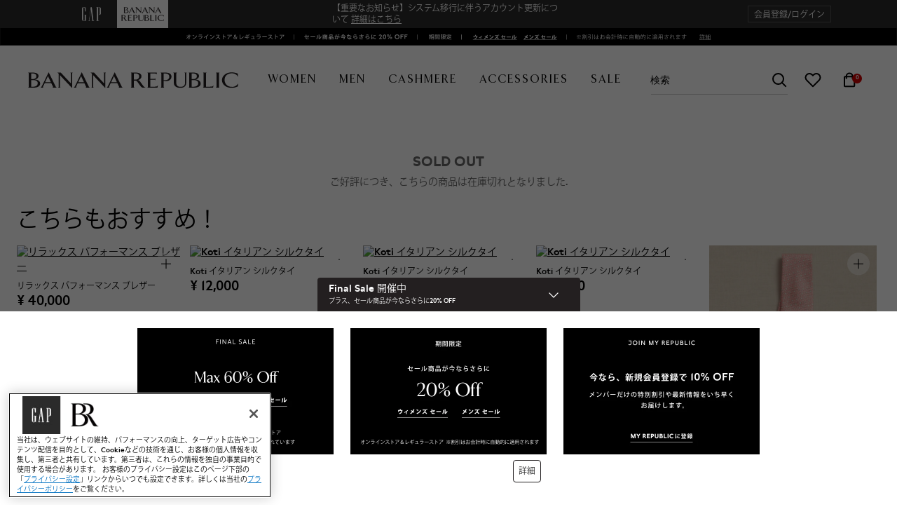

--- FILE ---
content_type: text/html;charset=UTF-8
request_url: https://bananarepublic.gap.co.jp/br/slim-stripe-blazer/417395006.html
body_size: 22011
content:
<!DOCTYPE html>
<html lang="ja">
<head>
<meta charset=UTF-8>

<meta http-equiv="x-ua-compatible" content="ie=edge">

<meta name="viewport" content="width=device-width, initial-scale=1, user-scalable=no, maximum-scale=1">



<head>
<script>(window.BOOMR_mq=window.BOOMR_mq||[]).push(["addVar",{"rua.upush":"false","rua.cpush":"false","rua.upre":"false","rua.cpre":"false","rua.uprl":"false","rua.cprl":"false","rua.cprf":"false","rua.trans":"SJ-183ca288-c943-46cf-87b5-88226121cd1a","rua.cook":"false","rua.ims":"false","rua.ufprl":"false","rua.cfprl":"true","rua.isuxp":"false","rua.texp":"norulematch","rua.ceh":"false","rua.ueh":"false","rua.ieh.st":"0"}]);</script>
                              <script>!function(e){var n="https://s.go-mpulse.net/boomerang/";if("False"=="True")e.BOOMR_config=e.BOOMR_config||{},e.BOOMR_config.PageParams=e.BOOMR_config.PageParams||{},e.BOOMR_config.PageParams.pci=!0,n="https://s2.go-mpulse.net/boomerang/";if(window.BOOMR_API_key="KD2AT-LFHJB-TG5FX-TBCW3-UU9XE",function(){function e(){if(!o){var e=document.createElement("script");e.id="boomr-scr-as",e.src=window.BOOMR.url,e.async=!0,i.parentNode.appendChild(e),o=!0}}function t(e){o=!0;var n,t,a,r,d=document,O=window;if(window.BOOMR.snippetMethod=e?"if":"i",t=function(e,n){var t=d.createElement("script");t.id=n||"boomr-if-as",t.src=window.BOOMR.url,BOOMR_lstart=(new Date).getTime(),e=e||d.body,e.appendChild(t)},!window.addEventListener&&window.attachEvent&&navigator.userAgent.match(/MSIE [67]\./))return window.BOOMR.snippetMethod="s",void t(i.parentNode,"boomr-async");a=document.createElement("IFRAME"),a.src="about:blank",a.title="",a.role="presentation",a.loading="eager",r=(a.frameElement||a).style,r.width=0,r.height=0,r.border=0,r.display="none",i.parentNode.appendChild(a);try{O=a.contentWindow,d=O.document.open()}catch(_){n=document.domain,a.src="javascript:var d=document.open();d.domain='"+n+"';void(0);",O=a.contentWindow,d=O.document.open()}if(n)d._boomrl=function(){this.domain=n,t()},d.write("<bo"+"dy onload='document._boomrl();'>");else if(O._boomrl=function(){t()},O.addEventListener)O.addEventListener("load",O._boomrl,!1);else if(O.attachEvent)O.attachEvent("onload",O._boomrl);d.close()}function a(e){window.BOOMR_onload=e&&e.timeStamp||(new Date).getTime()}if(!window.BOOMR||!window.BOOMR.version&&!window.BOOMR.snippetExecuted){window.BOOMR=window.BOOMR||{},window.BOOMR.snippetStart=(new Date).getTime(),window.BOOMR.snippetExecuted=!0,window.BOOMR.snippetVersion=12,window.BOOMR.url=n+"KD2AT-LFHJB-TG5FX-TBCW3-UU9XE";var i=document.currentScript||document.getElementsByTagName("script")[0],o=!1,r=document.createElement("link");if(r.relList&&"function"==typeof r.relList.supports&&r.relList.supports("preload")&&"as"in r)window.BOOMR.snippetMethod="p",r.href=window.BOOMR.url,r.rel="preload",r.as="script",r.addEventListener("load",e),r.addEventListener("error",function(){t(!0)}),setTimeout(function(){if(!o)t(!0)},3e3),BOOMR_lstart=(new Date).getTime(),i.parentNode.appendChild(r);else t(!1);if(window.addEventListener)window.addEventListener("load",a,!1);else if(window.attachEvent)window.attachEvent("onload",a)}}(),"".length>0)if(e&&"performance"in e&&e.performance&&"function"==typeof e.performance.setResourceTimingBufferSize)e.performance.setResourceTimingBufferSize();!function(){if(BOOMR=e.BOOMR||{},BOOMR.plugins=BOOMR.plugins||{},!BOOMR.plugins.AK){var n="true"=="true"?1:0,t="",a="cj2pcxaxhv64s2lmv4xa-f-90822e1e9-clientnsv4-s.akamaihd.net",i="false"=="true"?2:1,o={"ak.v":"39","ak.cp":"1312169","ak.ai":parseInt("401562",10),"ak.ol":"0","ak.cr":9,"ak.ipv":4,"ak.proto":"h2","ak.rid":"3aea7e1f","ak.r":47376,"ak.a2":n,"ak.m":"x","ak.n":"essl","ak.bpcip":"18.116.241.0","ak.cport":42324,"ak.gh":"23.200.85.103","ak.quicv":"","ak.tlsv":"tls1.3","ak.0rtt":"","ak.0rtt.ed":"","ak.csrc":"-","ak.acc":"","ak.t":"1768730414","ak.ak":"hOBiQwZUYzCg5VSAfCLimQ==MJFRLiaX7zbEFEloBWAAdLOe4hePF4x14YW1a6ljCclt+8ZSh9Gb5rRn002j+bakAUzJq4+c+DYPil+kyxRiYyA/LXSK1hZnFMLGc1Dc0JUkY+xdhLS/jkZYntwD2/W2eaP09INRkVq+B7ie+xS1fQxcChBY2InvSJGv3cBgaUdZBwwSOdwVIE4xxP3PKIU2+//ExMdAtnMcpPseiyXnURbapnAIQZHSZPbsdxzmpBYP2RWVqDpEIwZDznK7/HHF5e06x1NC5ncrFKy6mJaLcdI3ToiwOBt7CZmC+Zr6ohg4Ex4fv3ULUNnTRBteo8O5YmmjwEkhcsxVpal78lTN/xIvefcID+8I0fBLAAQzCM73HTqPc7XNN3bWBYHmZUjC7cF6TzIUK8F2T3Grbp/2IQNtYv5569WOo0G4oYs7rqQ=","ak.pv":"212","ak.dpoabenc":"","ak.tf":i};if(""!==t)o["ak.ruds"]=t;var r={i:!1,av:function(n){var t="http.initiator";if(n&&(!n[t]||"spa_hard"===n[t]))o["ak.feo"]=void 0!==e.aFeoApplied?1:0,BOOMR.addVar(o)},rv:function(){var e=["ak.bpcip","ak.cport","ak.cr","ak.csrc","ak.gh","ak.ipv","ak.m","ak.n","ak.ol","ak.proto","ak.quicv","ak.tlsv","ak.0rtt","ak.0rtt.ed","ak.r","ak.acc","ak.t","ak.tf"];BOOMR.removeVar(e)}};BOOMR.plugins.AK={akVars:o,akDNSPreFetchDomain:a,init:function(){if(!r.i){var e=BOOMR.subscribe;e("before_beacon",r.av,null,null),e("onbeacon",r.rv,null,null),r.i=!0}return this},is_complete:function(){return!0}}}}()}(window);</script></head>



    <title>
        BANANA REPUBLIC公式オンラインストア | スリムストライプ ブレザー
    </title>




    <meta name="description" content="ソフトで滑らかなコットン・モダール混紡ファブリックにストレッチ性をプラスすることで快適な着心地を追求した、暖かな天候に適した着回しのきくトップス。さらに、バック半分のライニングなので暖かい気候にも最適。・襟の裏側にメルトン素材を施しているため、立てた時に型崩れしにくく、スタイリッ…" />


<meta name="keywords" content="Banana Republic公式オンラインストア |スリムストライプ ブレザー"/>




    <meta property="og:title" content="BANANA REPUBLIC公式オンラインストア | スリムストライプ ブレザー" /><meta property="og:type" content="product" /><meta property="og:image" content="https://www2.assets-gap.com/webcontent/0016/701/025/cn16701025.jpg" /><meta property="og:site_name" content="Banana Republic Japan" /><meta property="og:description" content="ソフトで滑らかなコットン・モダール混紡ファブリックにストレッチ性をプラスすることで快適な着心地を追求した、暖かな天候に適した着回しのきくトップス。さらに、バック半分のライニングなので暖かい気候にも最適。・襟の裏側にメルトン素材を施しているため、立てた時に型崩れしにくく、スタイリッ…" />






    <link rel="shortcut icon" type="image/x-icon" href="/on/demandware.static/Sites-ShopJP-Site/-/default/dw596a376c/./images/logo/br-logo-180.png" />
    <link rel="apple-touch-icon"  href="/on/demandware.static/Sites-ShopJP-Site/-/default/dw596a376c/./images/logo/br-logo-180.png"/>

<link rel="stylesheet" href="/on/demandware.static/Sites-ShopJP-Site/-/ja_JP/v1768704128572/css/br.css" />





    <meta name="google-site-verification" content="pageTitle" />








    <script>
        window.powerreviewsBasePath = "https://bananarepublic.gap.co.jp/on/demandware.static/Sites-ShopJP-Site/-/ja_JP/v1768704128572/js/powerreviews/";
    </script>



    <script>
        window.SitePreferences = {};
        window.SitePreferences.newrelicAccountID = "1334766";
        window.SitePreferences.newrelicTrustKey = "1798415";
        window.SitePreferences.newrelicAgentID = "718355644";
        window.SitePreferences.newrelicLicenseKey = "NRBR-4c469572768eeedb787";
        window.SitePreferences.newrelicApplicationID = "718355644";
    </script>
    <script async src="/on/demandware.static/Sites-ShopJP-Site/-/ja_JP/v1768704128572/js/NewRelic.js" type="text/javascript"></script>


    <script>
            window.tmxSitePreferences = {};
            window.tmxSitePreferences.orgID = "e04kqxof";
            window.tmxSitePreferences.metrixUrlPref = "https://content.gap.co.jp/";
            window.tmxSitePreferences.sessionID = "uwLbtIipoB3EMbzqXfNpml3wBCpmirk57Wk=";
            window.tmxSitePreferences.cookieExpiryMinutes = "30.0";
            window.tmxSitePreferences.tmxDomain = "gap.co.jp";
    </script>
    <script async src="/on/demandware.static/Sites-ShopJP-Site/-/ja_JP/v1768704128572/js/ThreatMetrix.js" type="text/javascript"></script>


    
    
        <script type="application/ld+json">
{
      "@context": "https://schema.org",
      "@type": "Organization",
      "name": "BANANA REPUBLIC公式オンラインストア",
      "url": "https://bananarepublic.gap.co.jp/",
      "sameAs": "[https://www.facebook.com/BRJapan/ ,    https://www.instagram.com/bananarepublic_jp ,    https://jp.pinterest.com/bananarepublic/   ]",
      "logo": "https://bananarepublic.gap.co.jp/on/demandware.static/-/Sites-ShopJP-Library/default/dw9ecb3c85/images/icons/br-logo-256.png",
      "description": "BANANA REPUBLIC公式オンラインストアでは、ウィメンズ（レディース）とメンズのアパレル、シューズ、アクセサリーを豊富にご用意しています。サンフランシスコで1978年に創業以来、上質な素材使いを特徴とした上品で汎⽤性のあるワードローブを提供してきました。考え抜かれたデザインで、本格的なものづくりに拘ったコレクションは、何度でも新しい感覚で着られ、どんなスタイルにもあうラインナップが揃っています。",
      "contactPoint": {
        "contactType": "Customer Service",
        "url": "https://bananarepublic.gap.co.jp/contactus/"
      }
}
</script>
    


<script type="text/javascript">//<!--
/* <![CDATA[ (head-active_data.js) */
var dw = (window.dw || {});
dw.ac = {
    _analytics: null,
    _events: [],
    _category: "",
    _searchData: "",
    _anact: "",
    _anact_nohit_tag: "",
    _analytics_enabled: "true",
    _timeZone: "Japan",
    _capture: function(configs) {
        if (Object.prototype.toString.call(configs) === "[object Array]") {
            configs.forEach(captureObject);
            return;
        }
        dw.ac._events.push(configs);
    },
	capture: function() { 
		dw.ac._capture(arguments);
		// send to CQ as well:
		if (window.CQuotient) {
			window.CQuotient.trackEventsFromAC(arguments);
		}
	},
    EV_PRD_SEARCHHIT: "searchhit",
    EV_PRD_DETAIL: "detail",
    EV_PRD_RECOMMENDATION: "recommendation",
    EV_PRD_SETPRODUCT: "setproduct",
    applyContext: function(context) {
        if (typeof context === "object" && context.hasOwnProperty("category")) {
        	dw.ac._category = context.category;
        }
        if (typeof context === "object" && context.hasOwnProperty("searchData")) {
        	dw.ac._searchData = context.searchData;
        }
    },
    setDWAnalytics: function(analytics) {
        dw.ac._analytics = analytics;
    },
    eventsIsEmpty: function() {
        return 0 == dw.ac._events.length;
    }
};
/* ]]> */
// -->
</script>
<script type="text/javascript">//<!--
/* <![CDATA[ (head-cquotient.js) */
var CQuotient = window.CQuotient = {};
CQuotient.clientId = 'bjhh-ShopJP';
CQuotient.realm = 'BJHH';
CQuotient.siteId = 'ShopJP';
CQuotient.instanceType = 'prd';
CQuotient.locale = 'ja_JP';
CQuotient.fbPixelId = '__UNKNOWN__';
CQuotient.activities = [];
CQuotient.cqcid='';
CQuotient.cquid='';
CQuotient.cqeid='';
CQuotient.cqlid='';
CQuotient.apiHost='api.cquotient.com';
/* Turn this on to test against Staging Einstein */
/* CQuotient.useTest= true; */
CQuotient.useTest = ('true' === 'false');
CQuotient.initFromCookies = function () {
	var ca = document.cookie.split(';');
	for(var i=0;i < ca.length;i++) {
	  var c = ca[i];
	  while (c.charAt(0)==' ') c = c.substring(1,c.length);
	  if (c.indexOf('cqcid=') == 0) {
		CQuotient.cqcid=c.substring('cqcid='.length,c.length);
	  } else if (c.indexOf('cquid=') == 0) {
		  var value = c.substring('cquid='.length,c.length);
		  if (value) {
		  	var split_value = value.split("|", 3);
		  	if (split_value.length > 0) {
			  CQuotient.cquid=split_value[0];
		  	}
		  	if (split_value.length > 1) {
			  CQuotient.cqeid=split_value[1];
		  	}
		  	if (split_value.length > 2) {
			  CQuotient.cqlid=split_value[2];
		  	}
		  }
	  }
	}
}
CQuotient.getCQCookieId = function () {
	if(window.CQuotient.cqcid == '')
		window.CQuotient.initFromCookies();
	return window.CQuotient.cqcid;
};
CQuotient.getCQUserId = function () {
	if(window.CQuotient.cquid == '')
		window.CQuotient.initFromCookies();
	return window.CQuotient.cquid;
};
CQuotient.getCQHashedEmail = function () {
	if(window.CQuotient.cqeid == '')
		window.CQuotient.initFromCookies();
	return window.CQuotient.cqeid;
};
CQuotient.getCQHashedLogin = function () {
	if(window.CQuotient.cqlid == '')
		window.CQuotient.initFromCookies();
	return window.CQuotient.cqlid;
};
CQuotient.trackEventsFromAC = function (/* Object or Array */ events) {
try {
	if (Object.prototype.toString.call(events) === "[object Array]") {
		events.forEach(_trackASingleCQEvent);
	} else {
		CQuotient._trackASingleCQEvent(events);
	}
} catch(err) {}
};
CQuotient._trackASingleCQEvent = function ( /* Object */ event) {
	if (event && event.id) {
		if (event.type === dw.ac.EV_PRD_DETAIL) {
			CQuotient.trackViewProduct( {id:'', alt_id: event.id, type: 'raw_sku'} );
		} // not handling the other dw.ac.* events currently
	}
};
CQuotient.trackViewProduct = function(/* Object */ cqParamData){
	var cq_params = {};
	cq_params.cookieId = CQuotient.getCQCookieId();
	cq_params.userId = CQuotient.getCQUserId();
	cq_params.emailId = CQuotient.getCQHashedEmail();
	cq_params.loginId = CQuotient.getCQHashedLogin();
	cq_params.product = cqParamData.product;
	cq_params.realm = cqParamData.realm;
	cq_params.siteId = cqParamData.siteId;
	cq_params.instanceType = cqParamData.instanceType;
	cq_params.locale = CQuotient.locale;
	
	if(CQuotient.sendActivity) {
		CQuotient.sendActivity(CQuotient.clientId, 'viewProduct', cq_params);
	} else {
		CQuotient.activities.push({activityType: 'viewProduct', parameters: cq_params});
	}
};
/* ]]> */
// -->
</script>
<!-- Demandware Apple Pay -->

<style type="text/css">ISAPPLEPAY{display:inline}.dw-apple-pay-button,.dw-apple-pay-button:hover,.dw-apple-pay-button:active{background-color:black;background-image:-webkit-named-image(apple-pay-logo-white);background-position:50% 50%;background-repeat:no-repeat;background-size:75% 60%;border-radius:5px;border:1px solid black;box-sizing:border-box;margin:5px auto;min-height:30px;min-width:100px;padding:0}
.dw-apple-pay-button:after{content:'Apple Pay';visibility:hidden}.dw-apple-pay-button.dw-apple-pay-logo-white{background-color:white;border-color:white;background-image:-webkit-named-image(apple-pay-logo-black);color:black}.dw-apple-pay-button.dw-apple-pay-logo-white.dw-apple-pay-border{border-color:black}</style>


    <script type="application/ld+json">{"@context": "http://schema.org/", "@type": "Product", "name": "\u30b9\u30ea\u30e0\u30b9\u30c8\u30e9\u30a4\u30d7 \u30d6\u30ec\u30b6\u30fc", "description": "\u30bd\u30d5\u30c8\u3067\u6ed1\u3089\u304b\u306a\u30b3\u30c3\u30c8\u30f3\u30fb\u30e2\u30c0\u30fc\u30eb\u6df7\u7d21\u30d5\u30a1\u30d6\u30ea\u30c3\u30af\u306b\u30b9\u30c8\u30ec\u30c3\u30c1\u6027\u3092\u30d7\u30e9\u30b9\u3059\u308b\u3053\u3068\u3067\u5feb\u9069\u306a\u7740\u5fc3\u5730\u3092\u8ffd\u6c42\u3057\u305f\u3001\u6696\u304b\u306a\u5929\u5019\u306b\u9069\u3057\u305f\u7740\u56de\u3057\u306e\u304d\u304f\u30c8\u30c3\u30d7\u30b9\u3002\u3055\u3089\u306b\u3001\u30d0\u30c3\u30af\u534a\u5206\u306e\u30e9\u30a4\u30cb\u30f3\u30b0\u306a\u306e\u3067\u6696\u304b\u3044\u6c17\u5019\u306b\u3082\u6700\u9069\u3002\u30fb\u895f\u306e\u88cf\u5074\u306b\u30e1\u30eb\u30c8\u30f3\u7d20\u6750\u3092\u65bd\u3057\u3066\u3044\u308b\u305f\u3081\u3001\u7acb\u3066\u305f\u6642\u306b\u578b\u5d29\u308c\u3057\u306b\u304f\u304f\u3001\u30b9\u30bf\u30a4\u30ea\u30c3\u2026", "image": "https://www2.assets-gap.com/webcontent/0016/701/025/cn16701025.jpg", "url": "https://bananarepublic.gap.co.jp/br/slim-stripe-blazer/417395.html", "productID": "417395", "offers": {"@type": "Offer", "price": 6900, "priceCurrency": "JPY", "availability": "http://schema.org/InStock"}}</script>



<script>(window.BOOMR_mq=window.BOOMR_mq||[]).push(["addVar",{"rua.upush":"false","rua.cpush":"false","rua.upre":"false","rua.cpre":"false","rua.uprl":"false","rua.cprl":"false","rua.cprf":"false","rua.trans":"SJ-183ca288-c943-46cf-87b5-88226121cd1a","rua.cook":"false","rua.ims":"false","rua.ufprl":"false","rua.cfprl":"true","rua.isuxp":"false","rua.texp":"norulematch","rua.ceh":"false","rua.ueh":"false","rua.ieh.st":"0"}]);</script>
                              <script>!function(e){var n="https://s.go-mpulse.net/boomerang/";if("False"=="True")e.BOOMR_config=e.BOOMR_config||{},e.BOOMR_config.PageParams=e.BOOMR_config.PageParams||{},e.BOOMR_config.PageParams.pci=!0,n="https://s2.go-mpulse.net/boomerang/";if(window.BOOMR_API_key="KD2AT-LFHJB-TG5FX-TBCW3-UU9XE",function(){function e(){if(!o){var e=document.createElement("script");e.id="boomr-scr-as",e.src=window.BOOMR.url,e.async=!0,i.parentNode.appendChild(e),o=!0}}function t(e){o=!0;var n,t,a,r,d=document,O=window;if(window.BOOMR.snippetMethod=e?"if":"i",t=function(e,n){var t=d.createElement("script");t.id=n||"boomr-if-as",t.src=window.BOOMR.url,BOOMR_lstart=(new Date).getTime(),e=e||d.body,e.appendChild(t)},!window.addEventListener&&window.attachEvent&&navigator.userAgent.match(/MSIE [67]\./))return window.BOOMR.snippetMethod="s",void t(i.parentNode,"boomr-async");a=document.createElement("IFRAME"),a.src="about:blank",a.title="",a.role="presentation",a.loading="eager",r=(a.frameElement||a).style,r.width=0,r.height=0,r.border=0,r.display="none",i.parentNode.appendChild(a);try{O=a.contentWindow,d=O.document.open()}catch(_){n=document.domain,a.src="javascript:var d=document.open();d.domain='"+n+"';void(0);",O=a.contentWindow,d=O.document.open()}if(n)d._boomrl=function(){this.domain=n,t()},d.write("<bo"+"dy onload='document._boomrl();'>");else if(O._boomrl=function(){t()},O.addEventListener)O.addEventListener("load",O._boomrl,!1);else if(O.attachEvent)O.attachEvent("onload",O._boomrl);d.close()}function a(e){window.BOOMR_onload=e&&e.timeStamp||(new Date).getTime()}if(!window.BOOMR||!window.BOOMR.version&&!window.BOOMR.snippetExecuted){window.BOOMR=window.BOOMR||{},window.BOOMR.snippetStart=(new Date).getTime(),window.BOOMR.snippetExecuted=!0,window.BOOMR.snippetVersion=12,window.BOOMR.url=n+"KD2AT-LFHJB-TG5FX-TBCW3-UU9XE";var i=document.currentScript||document.getElementsByTagName("script")[0],o=!1,r=document.createElement("link");if(r.relList&&"function"==typeof r.relList.supports&&r.relList.supports("preload")&&"as"in r)window.BOOMR.snippetMethod="p",r.href=window.BOOMR.url,r.rel="preload",r.as="script",r.addEventListener("load",e),r.addEventListener("error",function(){t(!0)}),setTimeout(function(){if(!o)t(!0)},3e3),BOOMR_lstart=(new Date).getTime(),i.parentNode.appendChild(r);else t(!1);if(window.addEventListener)window.addEventListener("load",a,!1);else if(window.attachEvent)window.attachEvent("onload",a)}}(),"".length>0)if(e&&"performance"in e&&e.performance&&"function"==typeof e.performance.setResourceTimingBufferSize)e.performance.setResourceTimingBufferSize();!function(){if(BOOMR=e.BOOMR||{},BOOMR.plugins=BOOMR.plugins||{},!BOOMR.plugins.AK){var n="true"=="true"?1:0,t="",a="cj2pcxaxhv64s2lmv4xa-f-90822e1e9-clientnsv4-s.akamaihd.net",i="false"=="true"?2:1,o={"ak.v":"39","ak.cp":"1312169","ak.ai":parseInt("401562",10),"ak.ol":"0","ak.cr":9,"ak.ipv":4,"ak.proto":"h2","ak.rid":"3aea7e1f","ak.r":47376,"ak.a2":n,"ak.m":"x","ak.n":"essl","ak.bpcip":"18.116.241.0","ak.cport":42324,"ak.gh":"23.200.85.103","ak.quicv":"","ak.tlsv":"tls1.3","ak.0rtt":"","ak.0rtt.ed":"","ak.csrc":"-","ak.acc":"","ak.t":"1768730414","ak.ak":"hOBiQwZUYzCg5VSAfCLimQ==MJFRLiaX7zbEFEloBWAAdLOe4hePF4x14YW1a6ljCclt+8ZSh9Gb5rRn002j+bakAUzJq4+c+DYPil+kyxRiYyA/LXSK1hZnFMLGc1Dc0JUkY+xdhLS/jkZYntwD2/W2eaP09INRkVq+B7ie+xS1fQxcChBY2InvSJGv3cBgaUdZBwwSOdwVIE4xxP3PKIU2+//ExMdAtnMcpPseiyXnURbapnAIQZHSZPbsdxzmpBYP2RWVqDpEIwZDznK7/HHF5e06x1NC5ncrFKy6mJaLcdI3ToiwOBt7CZmC+Zr6ohg4Ex4fv3ULUNnTRBteo8O5YmmjwEkhcsxVpal78lTN/xIvefcID+8I0fBLAAQzCM73HTqPc7XNN3bWBYHmZUjC7cF6TzIUK8F2T3Grbp/2IQNtYv5569WOo0G4oYs7rqQ=","ak.pv":"212","ak.dpoabenc":"","ak.tf":i};if(""!==t)o["ak.ruds"]=t;var r={i:!1,av:function(n){var t="http.initiator";if(n&&(!n[t]||"spa_hard"===n[t]))o["ak.feo"]=void 0!==e.aFeoApplied?1:0,BOOMR.addVar(o)},rv:function(){var e=["ak.bpcip","ak.cport","ak.cr","ak.csrc","ak.gh","ak.ipv","ak.m","ak.n","ak.ol","ak.proto","ak.quicv","ak.tlsv","ak.0rtt","ak.0rtt.ed","ak.r","ak.acc","ak.t","ak.tf"];BOOMR.removeVar(e)}};BOOMR.plugins.AK={akVars:o,akDNSPreFetchDomain:a,init:function(){if(!r.i){var e=BOOMR.subscribe;e("before_beacon",r.av,null,null),e("onbeacon",r.rv,null,null),r.i=!0}return this},is_complete:function(){return!0}}}}()}(window);</script></head>
<body>


<div class="page PDP-page" data-action="Product-Show" data-querystring="pid=417395006" >

























<header class="br">
    <a href="#maincontent" class="skip" aria-label="メインへ">メインへ</a>
<a href="#footercontent" class="skip" aria-label="フッターへ">フッターへ</a>
    <div class="header-banner">
        
            <div class="col-12 header-message-br d-none">
                
            </div>
        
        <div class="container">
            <div class="row">
                <div class="col-6 col-lg-auto col-xl-4 order-lg-0 brand-switch-container">
                    
<div class="brand-switcher">
    
        <span class="brand-switch gap ">
            <a href="https://bananarepublic.gap.co.jp/s/Sites-ShopJP-Site/dw/shared_session_redirect?url=https%3A%2F%2Fwww.gap.co.jp%2F%3FssiteID%3DBR_JP">
                
                    <img src="/on/demandware.static/Sites-ShopJP-Site/-/default/dwad218854/images/brand/gap-light.png" alt="gap" />
                
            </a>
        </span>
    
        <span class="brand-switch br active">
            <a href="/">
                
                    <img src="/on/demandware.static/Sites-ShopJP-Site/-/default/dw6392cbea/images/brand/br.png" alt="br" />
                
            </a>
        </span>
    
</div>

                </div>
                <div class="col-6 col-lg-auto col-xl-4 order-lg-2 header-banner-links d-flex align-items-center justify-content-end">
                    <ul class="d-none d-lg-flex align-items-center">
                        
                    </ul>
                    <div class="user d-lg-flex">
    
        <a class="account-btn" href="https://bananarepublic.gap.co.jp/login/" role="button"
            aria-label="マイアカウントにログイン"
            title="会員登録/ログイン"
        >
            <span class="user-message">会員登録/ログイン</span>
        </a>
    
</div>

                </div>
                <div class="header-banner-promo col-12 col-lg-auto col-xl-4 order-lg-1 d-flex align-items-center justify-content-center">
                    
                        
	 


	
    
        
        
        <div class="header-promotion global-overlay-content"  >
            
                <a href="https://bananarepublic.gap.co.jp/news/post/?news_id=1526&tid=ub_crmupdate" target="_blank" style="text-decoration:none;">【重要なお知らせ】システム移行に伴うアカウント更新について
	<u>詳細はこちら</u>
</a>
            
        </div>
    

 
	
                    
                </div>
            </div>
        </div>
    </div>

    
    <div class="ticker-banner-main">
        
            
	 


	
    <div class="content-asset-slot null">
        
            <style>
    .brjp_ticker {
        max-width: 1940px;
        margin: 0 auto;
        background-color: #000000;
    }

    /* legacy sds classes */
    .sds_absolute {
        position: absolute;
    }

    .sds_relative {
        position: relative;
    }

    .sds_full {
        width: 100%;
    }

    .sds_visually-hidden {
        position: absolute;
        left: -999em;
        top: -999em;
    }

    .mkt_svg_abs {
        top: 0;
        left: 0;
    }


    .HP_SL_CTALegal {
        top: 66%;
        left: 68%;
        width: 11%;
        height: 19%;
    }

    

    .Ticker_Women_CTA {
        top: 43%;
        left: 62%;
        width: 19%;
        height: 19%;
        z-index: 10;
    }

    .Ticker_Men_CTA {
        top: 43%;
        left: 83%;
        width: 15%;
        height: 19%;
        z-index: 10;
    }

    .HP_SB_Legal_ticker {
        top: 69%;
        left: 70%;
        width: 9%;
        height: 15%;

    }

    .HP_SL_model_ticker_2 {
        display: block;
        height: 100%;
        width: 100%;
        cursor: pointer;
    }


    @media (min-width: 768px) {
        .Ticker_Women_CTA {
            top: 13%;
            left: 52%;
            width: 6%;
            height: 74%;
            z-index: 10;
        }

        .Ticker_Men_CTA {
            top: 13%;
            left: 58%;
            width: 4.5%;
            height: 74%;
            z-index: 10;
        }

        .HP_SB_Legal_ticker {
            top: 33%;
            left: 77.5%;
            width: 2%;
            height: 46%;
        }


    }
</style>

<div class="brjp_ticker">


    <div class="sds_full sds_relative">
        <a href="https://bananarepublic.gap.co.jp/br/sale/women%27s-sale-1015104?mlink=ticker_extra20offmkd_bg">
            <picture>
                <source srcset="https://bananarepublic.gap.co.jp/on/demandware.static/-/Sites-ShopJP-Library/default/dw0928b6ce/br/2026/hp/0113/BRSP260113_PRM_JP_EG_MKD_20_OMNI_TICKER_SM.svg"
                    media="(max-width: 767px)">
                <img alt="" class="sds_full"
                    src="https://bananarepublic.gap.co.jp/on/demandware.static/-/Sites-ShopJP-Library/default/dwe7d23eff/br/2026/hp/0113/BRSP260113_PRM_JP_EG_MKD_20_OMNI_TICKER_XL.svg">
            </picture>
        </a>
        <a class="sds_absolute Ticker_Women_CTA"
            href="https://bananarepublic.gap.co.jp/br/sale/women%27s-sale-1015104?mlink=ticker_extra20offmkd_wcta"><span
                class="sds_visually-hidden">Women CTA</span></a>
        <a class="sds_absolute Ticker_Men_CTA"
            href="https://bananarepublic.gap.co.jp/br/sale/men-sale-1015087?mlink=ticker_extra20offmkd_mcta"><span
                class="sds_visually-hidden">Men CTA</span></a>
        <div class="sds_absolute HP_SB_Legal_ticker promo-btn"
            data-url="/on/demandware.store/Sites-ShopJP-Site/ja_JP/Content-GetAssetContent?cid=BR_260113_pd_extra20mkd_legal">
            <span class="promo-overlay HP_SL_model_ticker_2"></span>
        </div>
    </div>

</div>
        
    </div>

 
	
        
    </div>

    <div class="navbar-header">
        <div class="container main-menu-container">
            <div class="row">
                <div class="col-auto header-links-left">
                    <button class="js-mobile-menu-link mobile-menu-link navbar-toggler" type="button" aria-controls="sg-navbar-collapse" aria-expanded="false" aria-label="Toggle navigation">
                        




<span class="svg-icon icon svg-wrapper svg-icon-menu" style="width:24px;" >
<svg viewBox='0 0 24 24' fill='none' xmlns='http://www.w3.org/2000/svg'><path d='M3 12H18' stroke='currentColor' stroke-width='2' stroke-linecap='square' stroke-linejoin='round'/><path d='M3 6H21' stroke='currentColor' stroke-width='2' stroke-linecap='square' stroke-linejoin='round'/><path d='M3 18H21' stroke='currentColor' stroke-width='2' stroke-linecap='square' stroke-linejoin='round'/></svg>
</span>

                    </button>
                    
                        <a class="wishlist-link" href="/wishlist/">
                            




<span class="svg-icon icon svg-wrapper svg-icon-heart" style="width:24px;" >
<svg xmlns='http://www.w3.org/2000/svg' viewBox='0 0 24 24' fill='none'><path fill-rule='evenodd' clip-rule='evenodd' d='M20.84 4.60999C19.8085 3.57799 18.4091 2.99817 16.95 2.99817C15.4909 2.99817 14.0915 3.57799 13.06 4.60999L12 5.66999L10.94 4.60999C8.79161 2.46161 5.30838 2.46161 3.16 4.60999C1.01161 6.75838 1.01161 10.2416 3.16 12.39L4.22 13.45L12 21.23L19.78 13.45L20.84 12.39C21.872 11.3585 22.4518 9.95913 22.4518 8.49999C22.4518 7.04086 21.872 5.64152 20.84 4.60999Z' stroke='#002554' stroke-width='2' stroke-linecap='round' stroke-linejoin='round'/></svg>
</span>

                        </a>
                    
                </div>
                <div class="plp-sticky-search col-auto px-1" data-bs-toggle="modal" data-bs-target="#productSearch">
                    <div class="font-primary-regular search-mobile-only d-lg-none" >
                    
                    </div>
                </div>
                
                
                <div class="col-auto header-logo">
                    
                        
                    
                        
                            <a class="site-logo" href="/" title="BANANA REPUBLIC トップ">
                                <img src="/on/demandware.static/Sites-ShopJP-Site/-/default/dwd382cbb3/images/logo/br.svg" class="dark" alt="BANANA REPUBLIC" />
                                <img src="/on/demandware.static/Sites-ShopJP-Site/-/default/dw6f9cff70/images/logo/br-light.svg" class="light" alt="BANANA REPUBLIC" />
                            </a>
                        
                    
                </div>
                <div class="col-auto header-links-right">
                    <div class="search">
                        


<input type="hidden" class="recentSuggestion" value="/on/demandware.store/Sites-ShopJP-Site/ja_JP/SearchServices-GetRecentSearchPhrases">
<input type="hidden" class="deleterecentSuggestion" value="/on/demandware.store/Sites-ShopJP-Site/ja_JP/SearchServices-DeleteRecentSearchPhrase">
<div class="site-search d-none d-lg-block header-desktop-search">
    <form role="search"
        action="/search/"
        method="get"
        name="simpleSearch"
    >
        




<span class="svg-icon icon svg-wrapper svg-icon-search" style="width:24px;" >
<svg xmlns='http://www.w3.org/2000/svg' viewBox='0 0 24 24' fill='none'><path fill-rule='evenodd' clip-rule='evenodd' d='M10.5 18C14.6421 18 18 14.6421 18 10.5C18 6.35786 14.6421 3 10.5 3C6.35786 3 3 6.35786 3 10.5C3 14.6421 6.35786 18 10.5 18Z' stroke='currentColor' stroke-width='2' stroke-linecap='round' stroke-linejoin='round'/><path d='M21 21L15.8 15.8' stroke='currentColor' stroke-width='2' stroke-linecap='square' stroke-linejoin='round'/></svg>
</span>

        <input class="form-control search-field header-search-input"
            type="search"
            name="q"
            value=""
            placeholder="検索"
            role="combobox"
            aria-describedby="search-assistive-text"
            aria-haspopup="listbox"
            aria-owns="search-results"
            aria-expanded="false"
            aria-autocomplete="list"
            aria-activedescendant=""
            aria-controls="search-results"
            aria-label="キーワードまたは商品番号を入力"
            autocomplete="off" />
        <button type="reset" name="reset-button" class="fa fa-times reset-button d-none" aria-label="検索キーワードを削除"></button>
        <button type="submit" name="search-button" class="fa fa-search d-none" aria-label="検索キーワードを送信"></button>
        <div class="suggestions-wrapper" data-url="/on/demandware.store/Sites-ShopJP-Site/ja_JP/SearchServices-GetSuggestions?q=">
        </div>
        <div class="suggestions-wrapper-static d-none">
            
<input type="hidden" class="recentSuggestion" value="/on/demandware.store/Sites-ShopJP-Site/ja_JP/SearchServices-GetRecentSearchPhrases">
<input type="hidden" class="deleterecentSuggestion" value="/on/demandware.store/Sites-ShopJP-Site/ja_JP/SearchServices-DeleteRecentSearchPhrase">



    
    <div class="container default-suggestions d-flex flex-column">
        <!-- popular section -->
         <div class="trending-words">
            <div class="sec-header">
                <div class="header-text">
                    <span class="header-icon trend"></span>
                    <span>人気ワード</span>
                </div>
            </div>
            <div class="sec-content">
                
                    <ul class="sec-list">
                        
                            <li id="phrase-3-0" role="option">
                                <a href="/search/?q=%E3%83%AF%E3%83%B3%E3%83%94%E3%83%BC%E3%82%B9" title="ワンピース">ワンピース</a>
                            </li>
                        
                            <li id="phrase-3-1" role="option">
                                <a href="/search/?q=%E3%82%B7%E3%83%A3%E3%83%84" title="シャツ">シャツ</a>
                            </li>
                        
                            <li id="phrase-3-2" role="option">
                                <a href="/search/?q=%E3%82%AB%E3%83%BC%E3%83%87%E3%82%A3%E3%82%AC%E3%83%B3" title="カーディガン">カーディガン</a>
                            </li>
                        
                            <li id="phrase-3-3" role="option">
                                <a href="/search/?q=%E3%82%B8%E3%83%A3%E3%82%B1%E3%83%83%E3%83%88" title="ジャケット">ジャケット</a>
                            </li>
                        
                            <li id="phrase-3-4" role="option">
                                <a href="/search/?q=%E3%83%91%E3%83%B3%E3%83%84" title="パンツ">パンツ</a>
                            </li>
                        
                    </ul>
                
            </div>
        </div>

        <!-- search history section -->
        <div class="history-section d-none">
            <input type="hidden" name="historyUrl" id="historyUrl" value="/search/">
            <div class="sec-header">
                <div class="header-text">
                    <span class="header-icon history"></span>
                    <span><span>検索履歴 </span> </span>
                </div>
            </div>
            <div class="sec-content">
                <ul class="sec-list history-list">
                </ul>
            </div>
        </div>
        <!-- features section -->
        <div class="feature-section">
            <div class="featured-slot">
                 
                    
	 

	
                
            </div>
        </div>
        <!-- store section -->
        <div class="store-section">
            <div class="store-slot">
                 
                    
	 

	
                
            </div>
        </div>
    </div>
        </div>
        <input type="hidden" value="ja_JP" name="lang">
    </form>
</div>
<div class="search-link-modal search-link d-lg-none">
    <a class="search-link" data-bs-toggle="modal" data-bs-target="#productSearch" aria-label="search">
        




<span class="svg-icon icon svg-wrapper svg-icon-search" style="width:24px;" >
<svg xmlns='http://www.w3.org/2000/svg' viewBox='0 0 24 24' fill='none'><path fill-rule='evenodd' clip-rule='evenodd' d='M10.5 18C14.6421 18 18 14.6421 18 10.5C18 6.35786 14.6421 3 10.5 3C6.35786 3 3 6.35786 3 10.5C3 14.6421 6.35786 18 10.5 18Z' stroke='currentColor' stroke-width='2' stroke-linecap='round' stroke-linejoin='round'/><path d='M21 21L15.8 15.8' stroke='currentColor' stroke-width='2' stroke-linecap='square' stroke-linejoin='round'/></svg>
</span>

    </a>
    <div class="modal" id="productSearch">
        <div class="modal-dialog m-0">
            <div class="modal-content">
                <!-- Modal body -->
                <div class="modal-body-search">
                    <form class="d-flex search-mobile" role="search" action="/search/" method="get" name="simpleSearch">
                        




<span class="svg-icon icon svg-wrapper svg-icon-search" style="width:24px;" >
<svg xmlns='http://www.w3.org/2000/svg' viewBox='0 0 24 24' fill='none'><path fill-rule='evenodd' clip-rule='evenodd' d='M10.5 18C14.6421 18 18 14.6421 18 10.5C18 6.35786 14.6421 3 10.5 3C6.35786 3 3 6.35786 3 10.5C3 14.6421 6.35786 18 10.5 18Z' stroke='currentColor' stroke-width='2' stroke-linecap='round' stroke-linejoin='round'/><path d='M21 21L15.8 15.8' stroke='currentColor' stroke-width='2' stroke-linecap='square' stroke-linejoin='round'/></svg>
</span>

                        <input class="modal-search search-field header-search-input" type="text" name="q" value=""
                            placeholder="検索"
                            role="combobox" aria-describedby="search-assistive-text" aria-haspopup="listbox"
                            aria-owns="search-results" aria-expanded="false" aria-autocomplete="list"
                            aria-activedescendant="" aria-controls="search-results"
                            aria-label="キーワードまたは商品番号を入力"
                            autocomplete="off" />
                        
                            
                            <div data-testid="ska-mobilePopup" class="sitewide-42lrvu d-lg-none">
                                <div class="sitewide-12kqd2e-StyledPlaceholder emmul1h2 d-none"><span class="sitewide-znfcw-StyledKeywordAnimationWrapper e119jhng0">Search:</span></div>
                                <div data-testid="mobile-search-keyword-component" id="mobile-search-keyword-component" tabindex="-1" class="sitewide-cvtzy">
                                    <div id="text-suggestions" class="sitewide-546l7a">Suggested search keywords</div>
                                    <ul aria-hidden="true" data-testid="mobilePopup-keywords" id="suggestions" class="sitewide-d3v9zr">
                                        
                                            <li class="sitewide-1ruccov-getStyledKeywordElementLi emmul1h0"><span class="sitewide-znfcw-StyledKeywordAnimationWrapper e119jhng0">ワンピース</span></li>
                                        
                                            <li class="sitewide-1ruccov-getStyledKeywordElementLi emmul1h0"><span class="sitewide-znfcw-StyledKeywordAnimationWrapper e119jhng0">シャツ</span></li>
                                        
                                            <li class="sitewide-1ruccov-getStyledKeywordElementLi emmul1h0"><span class="sitewide-znfcw-StyledKeywordAnimationWrapper e119jhng0">カーディガン</span></li>
                                        
                                            <li class="sitewide-1ruccov-getStyledKeywordElementLi emmul1h0"><span class="sitewide-znfcw-StyledKeywordAnimationWrapper e119jhng0">ジャケット</span></li>
                                        
                                            <li class="sitewide-1ruccov-getStyledKeywordElementLi emmul1h0"><span class="sitewide-znfcw-StyledKeywordAnimationWrapper e119jhng0">パンツ</span></li>
                                        
                                    </ul>
                                </div>
                                <button aria-checked="false" aria-label="pause keyword animation" aria-pressed="false" data-testid="pause-button" tabindex="0" type="button" class="sitewide-15wfolb-KeywordAnimationButton emmul1h1 d-lg-none pausebutton">
                                    <span aria-hidden="true" class="sitewide-1hx3r91">
                                        <svg height="32" viewBox="0 0 32 32" width="32" xmlns="http://www.w3.org/2000/svg">
                                            <path d="M32 16c0 8.837-7.163 16-16 16S0 24.837 0 16 7.163 0 16 0s16 7.163 16 16z" fill="#F2F2F2"></path>
                                            <path d="M10 10a2 2 0 114 0v12a2 2 0 11-4 0V10zM18 10a2 2 0 114 0v12a2 2 0 11-4 0V10z"></path>
                                        </svg>
                                    </span>
                                </button>
                                <button aria-checked="true" aria-label="play keyword animation" aria-pressed="true" data-testid="play-button" tabindex="0" type="button" class="sitewide-15wfolb-KeywordAnimationButton emmul1h1 playbutton d-none">
                                    <span aria-hidden="true" class="sitewide-1hx3r91">
                                        <svg height="48" viewBox="0 0 48 48" width="48" xmlns="http://www.w3.org/2000/svg">
                                            <path d="M48 24c0 13.255-10.745 24-24 24S0 37.255 0 24 10.745 0 24 0s24 10.745 24 24z" fill="#F2F2F2"></path>
                                            <path d="M16 14.87a1.714 1.714 0 012.527-1.51l16.956 9.13c1.202.648 1.202 2.372 0 3.02l-16.956 9.13A1.714 1.714 0 0116 33.13V14.87z"></path>
                                        </svg>
                                    </span>
                                </button>
                            </div>
                        
                        <div class="backspace-icon position-absolute">
                            <div class="svg-icon svg-bg-icon-backspace backspace"></div>
                        </div>
                        <button type="reset" name="reset-button" class="fa fa-times reset-button d-none"
                            aria-label="検索キーワードを削除"
                            >
                        </button>
                        <button type="submit" name="search-button" class="fa fa-search d-none"
                            aria-label="検索キーワードを送信"
                            >
                        </button>
                        <div class="suggestions-wrapper" data-url="/on/demandware.store/Sites-ShopJP-Site/ja_JP/SearchServices-GetSuggestions?q="></div>
                        <div class="suggestions-wrapper-static d-none">
                            
<input type="hidden" class="recentSuggestion" value="/on/demandware.store/Sites-ShopJP-Site/ja_JP/SearchServices-GetRecentSearchPhrases">
<input type="hidden" class="deleterecentSuggestion" value="/on/demandware.store/Sites-ShopJP-Site/ja_JP/SearchServices-DeleteRecentSearchPhrase">



    
    <div class="container default-suggestions d-flex flex-column">
        <!-- popular section -->
         <div class="trending-words">
            <div class="sec-header">
                <div class="header-text">
                    <span class="header-icon trend"></span>
                    <span>人気ワード</span>
                </div>
            </div>
            <div class="sec-content">
                
                    <ul class="sec-list">
                        
                            <li id="phrase-3-0" role="option">
                                <a href="/search/?q=%E3%83%AF%E3%83%B3%E3%83%94%E3%83%BC%E3%82%B9" title="ワンピース">ワンピース</a>
                            </li>
                        
                            <li id="phrase-3-1" role="option">
                                <a href="/search/?q=%E3%82%B7%E3%83%A3%E3%83%84" title="シャツ">シャツ</a>
                            </li>
                        
                            <li id="phrase-3-2" role="option">
                                <a href="/search/?q=%E3%82%AB%E3%83%BC%E3%83%87%E3%82%A3%E3%82%AC%E3%83%B3" title="カーディガン">カーディガン</a>
                            </li>
                        
                            <li id="phrase-3-3" role="option">
                                <a href="/search/?q=%E3%82%B8%E3%83%A3%E3%82%B1%E3%83%83%E3%83%88" title="ジャケット">ジャケット</a>
                            </li>
                        
                            <li id="phrase-3-4" role="option">
                                <a href="/search/?q=%E3%83%91%E3%83%B3%E3%83%84" title="パンツ">パンツ</a>
                            </li>
                        
                    </ul>
                
            </div>
        </div>

        <!-- search history section -->
        <div class="history-section d-none">
            <input type="hidden" name="historyUrl" id="historyUrl" value="/search/">
            <div class="sec-header">
                <div class="header-text">
                    <span class="header-icon history"></span>
                    <span><span>検索履歴 </span> </span>
                </div>
            </div>
            <div class="sec-content">
                <ul class="sec-list history-list">
                </ul>
            </div>
        </div>
        <!-- features section -->
        <div class="feature-section">
            <div class="featured-slot">
                 
                    
	 

	
                
            </div>
        </div>
        <!-- store section -->
        <div class="store-section">
            <div class="store-slot">
                 
                    
	 

	
                
            </div>
        </div>
    </div>
                        </div>
                        <input type="hidden" value="ja_JP" name="lang">
                        <div class="close-btn-wrap" data-bs-dismiss="modal" ><button type="button" class="btn-close" data-bs-dismiss="modal"></button>
                            <span class="close-text"> 閉じる </span>
                        </div>
                        
                    </form>
                </div>
            </div>
        </div>
    </div>
</div>

                    </div>
                    <div class="header-links">
                        
                            <div class="wishlist d-none d-lg-block">
                                <a class="wishlist-link" href="https://bananarepublic.gap.co.jp/wishlist/" title="wishlist" aria-label="wishlist" aria-haspopup="true">
                                    




<span class="svg-icon icon svg-wrapper svg-icon-heart" style="width:24px;" >
<svg xmlns='http://www.w3.org/2000/svg' viewBox='0 0 24 24' fill='none'><path fill-rule='evenodd' clip-rule='evenodd' d='M20.84 4.60999C19.8085 3.57799 18.4091 2.99817 16.95 2.99817C15.4909 2.99817 14.0915 3.57799 13.06 4.60999L12 5.66999L10.94 4.60999C8.79161 2.46161 5.30838 2.46161 3.16 4.60999C1.01161 6.75838 1.01161 10.2416 3.16 12.39L4.22 13.45L12 21.23L19.78 13.45L20.84 12.39C21.872 11.3585 22.4518 9.95913 22.4518 8.49999C22.4518 7.04086 21.872 5.64152 20.84 4.60999Z' stroke='#002554' stroke-width='2' stroke-linecap='round' stroke-linejoin='round'/></svg>
</span>

                                </a>
                            </div>
                        
                        <div class="minicart" data-action-url="/on/demandware.store/Sites-ShopJP-Site/ja_JP/Cart-MiniCartShow">
                            


















<div class="minicart-total hide-link-med">
    <a class="minicart-link" href="https://bananarepublic.gap.co.jp/cart/" title="カート内商品数0個"
        aria-label="カート内商品数0個" aria-haspopup="true" data-max-threshold="99.0"
        >
        




<span class="svg-icon icon svg-wrapper svg-icon-cart" style="width:24px;" >
<svg xmlns='http://www.w3.org/2000/svg' viewBox='0 0 24 24' fill='none'><path d='M14.3043 7.2746H2C1.44772 7.2746 1 7.72231 1 8.2746V20.2746C1 20.8269 1.44772 21.2746 2 21.2746H14.3043C14.8566 21.2746 15.3043 20.8269 15.3043 20.2746V8.2746C15.3043 7.72231 14.8566 7.2746 14.3043 7.2746Z' fill='none' stroke='currentColor' stroke-width='2'/><path d='M12.5 10.5V6.5C12.5 4.29086 10.5524 2.5 8.14999 2.5C5.74755 2.5 3.79999 4.29086 3.79999 6.5V9.5V10.5' stroke='currentColor' stroke-width='2'/></svg>
</span>

        <span class="minicart-quantity">
            0
        </span>
    </a>
</div>
<div class="popover popover-bottom"></div>

<div class="modal fade remove-item" id="removeProductModalMiniCart" tabindex="-1" role="dialog" aria-labelledby="removeProductLineItemModal">
    <div class="modal-dialog modal-dialog-centered" role="document">
        <div class="modal-content">
            <div class="modal-header delete-confirmation-header">
                <h2 class="modal-title" id="removeProductLineItemModal">商品を削除しますか？</h2>
                <button type="button" class="btn-close" data-bs-dismiss="modal" aria-label="Close"></button>
            </div>
            <div class="modal-body-remove delete-confirmation-body">
                <p class="remove-product-text">カートからこの商品を削除しますか？</p>
                <p class="product-to-remove"></p>
            </div>
            <div class="modal-footers">
                <button type="button" class="btn btn-outline-primary cancel-btn remove-modal-cancel-btn" data-dismiss="modal">キャンセル</button>
                <button type="button" class="btn btn-primary cart-delete-confirmation-btn"
                    data-dismiss="modal"
                >
                    はい
                </button>
            </div>
        </div>
    </div>
</div>


                        </div>
                    </div>
                </div>
                <div class="col-auto main-menu navbar-toggleable-lg menu-toggleable-left multilevel-dropdown d-none d-lg-flex" id="sg-navbar-collapse">
                    <nav class="header-nav">
                        




















    <nav class="navbar navbar-expand-lg bg-inverse col-12">
        
            
            <div data-testid="ska-mobilePopup" class="sitewide-42lrvu mobilemenunew d-lg-none" data-bs-toggle="modal" data-bs-target="#productSearch">
                <div class="sitewide-12kqd2e-StyledPlaceholder emmul1h2 d-none" style="color: white"><span class="sitewide-znfcw-StyledKeywordAnimationWrapper e119jhng0">Search:</span></div>
                <div data-testid="mobile-search-keyword-component" id="mobile-search-keyword-component" tabindex="-1" class="sitewide-cvtzy">
                    <div id="text-suggestions" class="sitewide-546l7a">Suggested search keywords</div>
                    <ul aria-hidden="true" data-testid="mobilePopup-keywords" id="suggestions" class="sitewide-d3v9zr">
                        
                            <li class="sitewide-1ruccov-getStyledKeywordElementLi emmul1h0" style="color: white"><span class="sitewide-znfcw-StyledKeywordAnimationWrapper e119jhng0">ワンピース</span></li>
                        
                            <li class="sitewide-1ruccov-getStyledKeywordElementLi emmul1h0" style="color: white"><span class="sitewide-znfcw-StyledKeywordAnimationWrapper e119jhng0">シャツ</span></li>
                        
                            <li class="sitewide-1ruccov-getStyledKeywordElementLi emmul1h0" style="color: white"><span class="sitewide-znfcw-StyledKeywordAnimationWrapper e119jhng0">カーディガン</span></li>
                        
                            <li class="sitewide-1ruccov-getStyledKeywordElementLi emmul1h0" style="color: white"><span class="sitewide-znfcw-StyledKeywordAnimationWrapper e119jhng0">ジャケット</span></li>
                        
                            <li class="sitewide-1ruccov-getStyledKeywordElementLi emmul1h0" style="color: white"><span class="sitewide-znfcw-StyledKeywordAnimationWrapper e119jhng0">パンツ</span></li>
                        
                    </ul>
                </div>
            </div>
            <button aria-checked="false" aria-label="pause keyword animation" aria-pressed="false" data-testid="pause-button" tabindex="0" type="button" class="sitewide-15wfolb-KeywordAnimationButton emmul1h1 pausebutton d-lg-none pausandplay">
                <span aria-hidden="true" class="sitewide-1hx3r91">
                    <svg height="32" viewBox="0 0 32 32" width="32" xmlns="http://www.w3.org/2000/svg">
                        <path d="M32 16c0 8.837-7.163 16-16 16S0 24.837 0 16 7.163 0 16 0s16 7.163 16 16z" fill="#F2F2F2"></path>
                        <path d="M10 10a2 2 0 114 0v12a2 2 0 11-4 0V10zM18 10a2 2 0 114 0v12a2 2 0 11-4 0V10z"></path>
                    </svg>
                </span>
            </button>
            <button aria-checked="true" aria-label="play keyword animation" aria-pressed="true" data-testid="play-button" tabindex="0" type="button" class="sitewide-15wfolb-KeywordAnimationButton emmul1h1 playbutton d-none pausandplay">
                <span aria-hidden="true" class="sitewide-1hx3r91">
                    <svg height="48" viewBox="0 0 48 48" width="48" xmlns="http://www.w3.org/2000/svg">
                        <path d="M48 24c0 13.255-10.745 24-24 24S0 37.255 0 24 10.745 0 24 0s24 10.745 24 24z" fill="#F2F2F2"></path>
                        <path d="M16 14.87a1.714 1.714 0 012.527-1.51l16.956 9.13c1.202.648 1.202 2.372 0 3.02l-16.956 9.13A1.714 1.714 0 0116 33.13V14.87z"></path>
                    </svg>
                </span>
            </button>
        
        <div class="mobile-menu-search font-primary-regular bg-color-cyan search-mobile-only d-lg-none" data-bs-toggle="modal" data-bs-target="#productSearch">
            <span class="svg-icon icon svg-wrapper svg-icon-search ">
                




<span class="svg-icon icon svg-wrapper svg-icon-search" style="width:20px;" >
<svg xmlns='http://www.w3.org/2000/svg' viewBox='0 0 24 24' fill='none'><path fill-rule='evenodd' clip-rule='evenodd' d='M10.5 18C14.6421 18 18 14.6421 18 10.5C18 6.35786 14.6421 3 10.5 3C6.35786 3 3 6.35786 3 10.5C3 14.6421 6.35786 18 10.5 18Z' stroke='currentColor' stroke-width='2' stroke-linecap='round' stroke-linejoin='round'/><path d='M21 21L15.8 15.8' stroke='currentColor' stroke-width='2' stroke-linecap='square' stroke-linejoin='round'/></svg>
</span>

            </span>
            <span style="display: none;"> 検索 </span>
        </div>
        <div class="close-menu clearfix d-none">
            <div class="back pull-left">
                <button class="link d-flex no-underline" role="button" aria-label="1つ前に戻る"/>
            </div>
            <div class="close-button pull-right">
                <button class="link" role="button" aria-label="メニューを閉じる"></button>
            </div>
        </div>
        <div class="menu-group" role="navigation">
            <ul class="nav navbar-nav" role="menu">
                
                    
                        
                            <li class="nav-item dropdown main-nav-link " role="presentation">
                                <a href="/br/women-5002?mlink=BR_MNAV_WOMEN" id="5002" class="nav-link dropdown-toggle " role="button" data-toggle="dropdown" aria-haspopup="true" aria-expanded="false" tabindex="0">
                                    <span>
                                        WOMEN
                                    </span>
                                    




<span class="svg-icon icon svg-wrapper svg-icon-right-simple" style="width:8px;" >
<svg xmlns='http://www.w3.org/2000/svg' viewBox='0 0 7.69 13.98'><path d='m.99 12.99 6-6-6-6' style='fill:none;stroke:#000;stroke-linecap:square;stroke-linejoin:round;stroke-width:1.4px'/></svg>
</span>

                                </a>
                                
                                <div class="dropdown-menu" role="menu" aria-hidden="true" aria-label="5002">
    <ul class="dropdown-menu-inner">
        <span class="js-mobile-back-btn back-button-placeholder d-lg-none">
            <span class="d-lg-none">
                




<span class="svg-icon icon svg-wrapper svg-icon-arrow-left" style="width:8px;" >
<svg xmlns='http://www.w3.org/2000/svg' viewBox='0 0 7.69 13.98'><path d='m6.7 12.99-6-6 6-6' style='fill:none;stroke:#000;stroke-linecap:square;stroke-linejoin:round;stroke-width:1.4px'/></svg>
</span>

            </span>
            WOMEN
        </span>
        
            
                <li class="dropdown-item dropdown nav-subcategory accordion-null " role="presentation">
                    <a href="/br/women/featured-shops-1026342" id="1026342" class="dropdown-link dropdown-collapse d-flex non-clickable-category" aria-expanded="false" tabindex="0">
                        特集ショップ
                        




<span class="svg-icon icon svg-wrapper svg-icon-arrow-down" style="width:15px;" >
<svg xmlns='http://www.w3.org/2000/svg' viewBox='0 0 13.98 7.69'><path d='m.99.99 6 6 6-6' style='fill:none;stroke:#000;stroke-linecap:square;stroke-linejoin:round;stroke-width:1.4px'/></svg>
</span>

                        




<span class="svg-icon icon svg-wrapper svg-icon-arrow-up" style="width:15px;" >
<svg xmlns='http://www.w3.org/2000/svg' viewBox='0 0 13.98 7.69'><path d='m12.99 6.7-6-6-6 6' style='fill:none;stroke:#000;stroke-linecap:square;stroke-linejoin:round;stroke-width:1.4px'/></svg>
</span>

                    </a>
                    
                    <ul class="dropdown-menu dropdown-menu-last" role="menu" aria-hidden="true" aria-label="1026342">
    
        <li class="dropdown-item " role="presentation">
            <a href="/br/women/featured-shops-br-w-new-arrivals" id="BR W New Arrivals" role="menuitem" class="dropdown-link" tabindex="0">新着コレクション</a>
        </li>
    
        <li class="dropdown-item " role="presentation">
            <a href="/br/women/featured-shops-br-w-naoko-ig" id="BR W Naoko IG" role="menuitem" class="dropdown-link" tabindex="0">インスタグラム紹介アイテム</a>
        </li>
    
        <li class="dropdown-item " role="presentation">
            <a href="/br/women/featured-shops-br-w-cashmere" id="BR W Cashmere" role="menuitem" class="dropdown-link" tabindex="0">カシミヤショップ</a>
        </li>
    
        <li class="dropdown-item " role="presentation">
            <a href="/br/women/featured-shops-br-w-summer-styling" id="BR W Summer Styling" role="menuitem" class="dropdown-link" tabindex="0">最旬スタイリング</a>
        </li>
    
        <li class="dropdown-item " role="presentation">
            <a href="/br/women/featured-shops-br-w-luxury-fabrics" id="BR W Luxury Fabrics" role="menuitem" class="dropdown-link" tabindex="0">高級素材アイテム</a>
        </li>
    
        <li class="dropdown-item " role="presentation">
            <a href="/br/women/featured-shops-br-w-timeless-classics" id="BR W Timeless Classics" role="menuitem" class="dropdown-link" tabindex="0">The Classics</a>
        </li>
    
        <li class="dropdown-item " role="presentation">
            <a href="/br/women/featured-shops-br-w-sns-featured" id="BR W SNS Featured" role="menuitem" class="dropdown-link" tabindex="0">SNS/メディア掲載アイテム</a>
        </li>
    
        <li class="dropdown-item " role="presentation">
            <a href="/br/women/featured-shops-br-w-staff-styling" id="BR W Staff Styling" role="menuitem" class="dropdown-link" tabindex="0">スタッフスタイリング</a>
        </li>
    
</ul>

                </li>
                <li class="showli">
                    
                    
                        <div class="d-lg-none bg-color-light-gray static-links d-block">
                            
                                
    
    <div class="content-asset"><!-- dwMarker="content" dwContentID="573e578080fc5e3b1f6d78181f" -->
        <ul><li class="dropdown-item" role="menuitem">
    <a href="https://bananarepublic.gap.co.jp/staffstyling-all/" class="dropdown-link" role="button">スタッフスタイリング</a>
</li>
<li class="dropdown-item" role="menuitem">
    <a href="/news" class="dropdown-link" role="button">ニュース / ブログ</a>
</li>
<li class="nav-item d-lg-none" role="menuitem">
    <a href="https://bananarepublic.gap.co.jp/login/" class="nav-link">
        <i class="fa fa-sign-in" aria-hidden="true"></i>
        <span class="user-message">会員登録 / ログイン</span>
    </a>
</li>
<li class="dropdown-item" role="menuitem">
    <a href="https://bananarepublic.gap.co.jp/customerservice/?fid=customerServiceContentBr&amp;cid=contact-us-section-br" class="dropdown-link" role="button">ヘルプ&ガイド</a>
</li>
<li class="dropdown-item" role="menuitem">
    <a href="https://bananarepublic.gap.co.jp/customerservice/topic/?cid=shopping-advice-topic-1&amp;fid=customerServiceContentBr&amp;csid=contact-us-section-br" class="dropdown-link" role="button">ショッピングガイド</a>
</li>
<li class="dropdown-item" role="menuitem">
    <a href="https://bananarepublic.gap.co.jp/customerservice/topic/?cid=return-and-exchange-topic-1&amp;fid=customerServiceContentBr&amp;csid=contact-us-section-br" class="dropdown-link" role="button">返品について</a>
</li>
<li class="dropdown-item" role="menuitem">
    <a class="dropdown-link" href="https://bananarepublic.gap.co.jp/stores/?brand=br" role="button">ストア検索</a>
</li></ul>
    </div> <!-- End content-asset -->



                            
                        </div>
                    
                </li>
            
        
            
                <li class="dropdown-item dropdown nav-subcategory accordion-false " role="presentation">
                    <a href="/br/women/apparel-1038295" id="1038295" class="dropdown-link dropdown-collapse d-flex non-clickable-category" aria-expanded="false" tabindex="0">
                        アパレル
                        




<span class="svg-icon icon svg-wrapper svg-icon-arrow-down" style="width:15px;" >
<svg xmlns='http://www.w3.org/2000/svg' viewBox='0 0 13.98 7.69'><path d='m.99.99 6 6 6-6' style='fill:none;stroke:#000;stroke-linecap:square;stroke-linejoin:round;stroke-width:1.4px'/></svg>
</span>

                        




<span class="svg-icon icon svg-wrapper svg-icon-arrow-up" style="width:15px;" >
<svg xmlns='http://www.w3.org/2000/svg' viewBox='0 0 13.98 7.69'><path d='m12.99 6.7-6-6-6 6' style='fill:none;stroke:#000;stroke-linecap:square;stroke-linejoin:round;stroke-width:1.4px'/></svg>
</span>

                    </a>
                    
                    <ul class="dropdown-menu dropdown-menu-last" role="menu" aria-hidden="true" aria-label="1038295">
    
        <li class="dropdown-item " role="presentation">
            <a href="/br/women/apparel-br-w-tops-and-tees" id="BR W Tops &amp; Tees" role="menuitem" class="dropdown-link" tabindex="0">トップス &amp; Tシャツ</a>
        </li>
    
        <li class="dropdown-item " role="presentation">
            <a href="/br/women/apparel-br-w-blouses-and-shirts" id="BR W Blouses &amp; Shirts" role="menuitem" class="dropdown-link" tabindex="0">ブラウス＆シャツ</a>
        </li>
    
        <li class="dropdown-item " role="presentation">
            <a href="/br/women/apparel-br-w-dresses" id="BR W Dresses" role="menuitem" class="dropdown-link" tabindex="0">ドレス＆ワンピース</a>
        </li>
    
        <li class="dropdown-item " role="presentation">
            <a href="/br/women/apparel-br-w-sweaters" id="BR W Sweaters" role="menuitem" class="dropdown-link" tabindex="0">ニット&amp;セーター</a>
        </li>
    
        <li class="dropdown-item " role="presentation">
            <a href="/br/women/apparel-br-w-outerwear-and-jackets" id="BR W Outerwear &amp; Jackets" role="menuitem" class="dropdown-link" tabindex="0">アウター＆ジャケット</a>
        </li>
    
        <li class="dropdown-item " role="presentation">
            <a href="/br/women/apparel-br-w-skirts" id="BR W Skirts" role="menuitem" class="dropdown-link" tabindex="0">スカート</a>
        </li>
    
        <li class="dropdown-item " role="presentation">
            <a href="/br/women/apparel-br-w-pants" id="BR W Pants" role="menuitem" class="dropdown-link" tabindex="0">パンツ</a>
        </li>
    
        <li class="dropdown-item " role="presentation">
            <a href="/br/women/apparel-br-w-denim" id="BR W Denim" role="menuitem" class="dropdown-link" tabindex="0">デニム</a>
        </li>
    
        <li class="dropdown-item " role="presentation">
            <a href="/br/women/apparel-br-w-tailored-styles" id="BR W Tailored Styles" role="menuitem" class="dropdown-link" tabindex="0">テーラードスタイル</a>
        </li>
    
        <li class="dropdown-item " role="presentation">
            <a href="/br/women/apparel-br-w-online-exclusive" id="BR W Online Exclusive" role="menuitem" class="dropdown-link" tabindex="0">オンラインストア限定商品</a>
        </li>
    
        <li class="dropdown-item " role="presentation">
            <a href="/br/women/apparel-br-w-see-all-women%27s" id="BR W See All Women's" role="menuitem" class="dropdown-link" tabindex="0">ウィメンズをすべてみる</a>
        </li>
    
</ul>

                </li>
                <li class="showli">
                    
                    
                        <div class="d-lg-none bg-color-light-gray static-links d-block">
                            
                                
    
    <div class="content-asset"><!-- dwMarker="content" dwContentID="573e578080fc5e3b1f6d78181f" -->
        <ul><li class="dropdown-item" role="menuitem">
    <a href="https://bananarepublic.gap.co.jp/staffstyling-all/" class="dropdown-link" role="button">スタッフスタイリング</a>
</li>
<li class="dropdown-item" role="menuitem">
    <a href="/news" class="dropdown-link" role="button">ニュース / ブログ</a>
</li>
<li class="nav-item d-lg-none" role="menuitem">
    <a href="https://bananarepublic.gap.co.jp/login/" class="nav-link">
        <i class="fa fa-sign-in" aria-hidden="true"></i>
        <span class="user-message">会員登録 / ログイン</span>
    </a>
</li>
<li class="dropdown-item" role="menuitem">
    <a href="https://bananarepublic.gap.co.jp/customerservice/?fid=customerServiceContentBr&amp;cid=contact-us-section-br" class="dropdown-link" role="button">ヘルプ&ガイド</a>
</li>
<li class="dropdown-item" role="menuitem">
    <a href="https://bananarepublic.gap.co.jp/customerservice/topic/?cid=shopping-advice-topic-1&amp;fid=customerServiceContentBr&amp;csid=contact-us-section-br" class="dropdown-link" role="button">ショッピングガイド</a>
</li>
<li class="dropdown-item" role="menuitem">
    <a href="https://bananarepublic.gap.co.jp/customerservice/topic/?cid=return-and-exchange-topic-1&amp;fid=customerServiceContentBr&amp;csid=contact-us-section-br" class="dropdown-link" role="button">返品について</a>
</li>
<li class="dropdown-item" role="menuitem">
    <a class="dropdown-link" href="https://bananarepublic.gap.co.jp/stores/?brand=br" role="button">ストア検索</a>
</li></ul>
    </div> <!-- End content-asset -->



                            
                        </div>
                    
                </li>
            
        
            
                <li class="dropdown-item dropdown nav-subcategory accordion-null " role="presentation">
                    <a href="/br/women/shoes-and-accessories-87095" id="87095" class="dropdown-link dropdown-collapse d-flex non-clickable-category" aria-expanded="false" tabindex="0">
                        シューズ ＆ アクセサリー
                        




<span class="svg-icon icon svg-wrapper svg-icon-arrow-down" style="width:15px;" >
<svg xmlns='http://www.w3.org/2000/svg' viewBox='0 0 13.98 7.69'><path d='m.99.99 6 6 6-6' style='fill:none;stroke:#000;stroke-linecap:square;stroke-linejoin:round;stroke-width:1.4px'/></svg>
</span>

                        




<span class="svg-icon icon svg-wrapper svg-icon-arrow-up" style="width:15px;" >
<svg xmlns='http://www.w3.org/2000/svg' viewBox='0 0 13.98 7.69'><path d='m12.99 6.7-6-6-6 6' style='fill:none;stroke:#000;stroke-linecap:square;stroke-linejoin:round;stroke-width:1.4px'/></svg>
</span>

                    </a>
                    
                    <ul class="dropdown-menu dropdown-menu-last" role="menu" aria-hidden="true" aria-label="87095">
    
        <li class="dropdown-item " role="presentation">
            <a href="/br/women/shoes-and-accessories-br-w-shoes" id="BR W Shoes" role="menuitem" class="dropdown-link" tabindex="0">シューズ</a>
        </li>
    
        <li class="dropdown-item " role="presentation">
            <a href="/br/women/shoes-and-accessories-br-w-handbags" id="BR W Handbags" role="menuitem" class="dropdown-link" tabindex="0">ハンドバッグ</a>
        </li>
    
        <li class="dropdown-item " role="presentation">
            <a href="/br/women/shoes-and-accessories-br-w-cold-weather-accessories" id="BR W Cold Weather Accessories" role="menuitem" class="dropdown-link" tabindex="0">冬小物</a>
        </li>
    
        <li class="dropdown-item " role="presentation">
            <a href="/br/women/shoes-and-accessories-br-w-jewelry" id="BR W Jewelry" role="menuitem" class="dropdown-link" tabindex="0">ジュエリー</a>
        </li>
    
        <li class="dropdown-item " role="presentation">
            <a href="/br/women/shoes-and-accessories-br-w-accessories" id="BR W Accessories" role="menuitem" class="dropdown-link" tabindex="0">アクセサリー</a>
        </li>
    
        <li class="dropdown-item " role="presentation">
            <a href="/br/women/shoes-and-accessories-br-w-shop-all-accessories" id="BR W Shop All Accessories" role="menuitem" class="dropdown-link" tabindex="0">アクセサリーをすべて見る　</a>
        </li>
    
</ul>

                </li>
                <li class="showli">
                    
                    
                        <div class="d-lg-none bg-color-light-gray static-links d-block">
                            
                                
    
    <div class="content-asset"><!-- dwMarker="content" dwContentID="573e578080fc5e3b1f6d78181f" -->
        <ul><li class="dropdown-item" role="menuitem">
    <a href="https://bananarepublic.gap.co.jp/staffstyling-all/" class="dropdown-link" role="button">スタッフスタイリング</a>
</li>
<li class="dropdown-item" role="menuitem">
    <a href="/news" class="dropdown-link" role="button">ニュース / ブログ</a>
</li>
<li class="nav-item d-lg-none" role="menuitem">
    <a href="https://bananarepublic.gap.co.jp/login/" class="nav-link">
        <i class="fa fa-sign-in" aria-hidden="true"></i>
        <span class="user-message">会員登録 / ログイン</span>
    </a>
</li>
<li class="dropdown-item" role="menuitem">
    <a href="https://bananarepublic.gap.co.jp/customerservice/?fid=customerServiceContentBr&amp;cid=contact-us-section-br" class="dropdown-link" role="button">ヘルプ&ガイド</a>
</li>
<li class="dropdown-item" role="menuitem">
    <a href="https://bananarepublic.gap.co.jp/customerservice/topic/?cid=shopping-advice-topic-1&amp;fid=customerServiceContentBr&amp;csid=contact-us-section-br" class="dropdown-link" role="button">ショッピングガイド</a>
</li>
<li class="dropdown-item" role="menuitem">
    <a href="https://bananarepublic.gap.co.jp/customerservice/topic/?cid=return-and-exchange-topic-1&amp;fid=customerServiceContentBr&amp;csid=contact-us-section-br" class="dropdown-link" role="button">返品について</a>
</li>
<li class="dropdown-item" role="menuitem">
    <a class="dropdown-link" href="https://bananarepublic.gap.co.jp/stores/?brand=br" role="button">ストア検索</a>
</li></ul>
    </div> <!-- End content-asset -->



                            
                        </div>
                    
                </li>
            
        
            
                <li class="dropdown-item dropdown nav-subcategory accordion-null " role="presentation">
                    <a href="/br/women/women%27s-sale-1154380" id="1154380" class="dropdown-link dropdown-collapse d-flex non-clickable-category" aria-expanded="false" tabindex="0">
                        ウィメンズ セール
                        




<span class="svg-icon icon svg-wrapper svg-icon-arrow-down" style="width:15px;" >
<svg xmlns='http://www.w3.org/2000/svg' viewBox='0 0 13.98 7.69'><path d='m.99.99 6 6 6-6' style='fill:none;stroke:#000;stroke-linecap:square;stroke-linejoin:round;stroke-width:1.4px'/></svg>
</span>

                        




<span class="svg-icon icon svg-wrapper svg-icon-arrow-up" style="width:15px;" >
<svg xmlns='http://www.w3.org/2000/svg' viewBox='0 0 13.98 7.69'><path d='m12.99 6.7-6-6-6 6' style='fill:none;stroke:#000;stroke-linecap:square;stroke-linejoin:round;stroke-width:1.4px'/></svg>
</span>

                    </a>
                    
                    <ul class="dropdown-menu dropdown-menu-last" role="menu" aria-hidden="true" aria-label="1154380">
    
        <li class="dropdown-item " role="presentation">
            <a href="/br/women/women%27s-sale-br-w-sale" id="BR W Sale" role="menuitem" class="dropdown-link" tabindex="0">セール</a>
        </li>
    
</ul>

                </li>
                <li class="showli">
                    
                    
                        <div class="d-lg-none bg-color-light-gray static-links d-block">
                            
                                
    
    <div class="content-asset"><!-- dwMarker="content" dwContentID="573e578080fc5e3b1f6d78181f" -->
        <ul><li class="dropdown-item" role="menuitem">
    <a href="https://bananarepublic.gap.co.jp/staffstyling-all/" class="dropdown-link" role="button">スタッフスタイリング</a>
</li>
<li class="dropdown-item" role="menuitem">
    <a href="/news" class="dropdown-link" role="button">ニュース / ブログ</a>
</li>
<li class="nav-item d-lg-none" role="menuitem">
    <a href="https://bananarepublic.gap.co.jp/login/" class="nav-link">
        <i class="fa fa-sign-in" aria-hidden="true"></i>
        <span class="user-message">会員登録 / ログイン</span>
    </a>
</li>
<li class="dropdown-item" role="menuitem">
    <a href="https://bananarepublic.gap.co.jp/customerservice/?fid=customerServiceContentBr&amp;cid=contact-us-section-br" class="dropdown-link" role="button">ヘルプ&ガイド</a>
</li>
<li class="dropdown-item" role="menuitem">
    <a href="https://bananarepublic.gap.co.jp/customerservice/topic/?cid=shopping-advice-topic-1&amp;fid=customerServiceContentBr&amp;csid=contact-us-section-br" class="dropdown-link" role="button">ショッピングガイド</a>
</li>
<li class="dropdown-item" role="menuitem">
    <a href="https://bananarepublic.gap.co.jp/customerservice/topic/?cid=return-and-exchange-topic-1&amp;fid=customerServiceContentBr&amp;csid=contact-us-section-br" class="dropdown-link" role="button">返品について</a>
</li>
<li class="dropdown-item" role="menuitem">
    <a class="dropdown-link" href="https://bananarepublic.gap.co.jp/stores/?brand=br" role="button">ストア検索</a>
</li></ul>
    </div> <!-- End content-asset -->



                            
                        </div>
                    
                </li>
            
        
            
                <li class="dropdown-item dropdown nav-subcategory accordion-false " role="presentation">
                    <a href="/br/women/special-price-items-1032409" id="1032409" class="dropdown-link dropdown-collapse d-flex non-clickable-category" aria-expanded="false" tabindex="0">
                        特別価格アイテム
                        




<span class="svg-icon icon svg-wrapper svg-icon-arrow-down" style="width:15px;" >
<svg xmlns='http://www.w3.org/2000/svg' viewBox='0 0 13.98 7.69'><path d='m.99.99 6 6 6-6' style='fill:none;stroke:#000;stroke-linecap:square;stroke-linejoin:round;stroke-width:1.4px'/></svg>
</span>

                        




<span class="svg-icon icon svg-wrapper svg-icon-arrow-up" style="width:15px;" >
<svg xmlns='http://www.w3.org/2000/svg' viewBox='0 0 13.98 7.69'><path d='m12.99 6.7-6-6-6 6' style='fill:none;stroke:#000;stroke-linecap:square;stroke-linejoin:round;stroke-width:1.4px'/></svg>
</span>

                    </a>
                    
                    <ul class="dropdown-menu dropdown-menu-last" role="menu" aria-hidden="true" aria-label="1032409">
    
        <li class="dropdown-item " role="presentation">
            <a href="/br/women/special-price-items-br-w-best-deal" id="BR W Best Deal" role="menuitem" class="dropdown-link" tabindex="0">特別価格アイテム</a>
        </li>
    
</ul>

                </li>
                <li class="showli">
                    
                    
                        <div class="d-lg-none bg-color-light-gray static-links d-block">
                            
                                
    
    <div class="content-asset"><!-- dwMarker="content" dwContentID="573e578080fc5e3b1f6d78181f" -->
        <ul><li class="dropdown-item" role="menuitem">
    <a href="https://bananarepublic.gap.co.jp/staffstyling-all/" class="dropdown-link" role="button">スタッフスタイリング</a>
</li>
<li class="dropdown-item" role="menuitem">
    <a href="/news" class="dropdown-link" role="button">ニュース / ブログ</a>
</li>
<li class="nav-item d-lg-none" role="menuitem">
    <a href="https://bananarepublic.gap.co.jp/login/" class="nav-link">
        <i class="fa fa-sign-in" aria-hidden="true"></i>
        <span class="user-message">会員登録 / ログイン</span>
    </a>
</li>
<li class="dropdown-item" role="menuitem">
    <a href="https://bananarepublic.gap.co.jp/customerservice/?fid=customerServiceContentBr&amp;cid=contact-us-section-br" class="dropdown-link" role="button">ヘルプ&ガイド</a>
</li>
<li class="dropdown-item" role="menuitem">
    <a href="https://bananarepublic.gap.co.jp/customerservice/topic/?cid=shopping-advice-topic-1&amp;fid=customerServiceContentBr&amp;csid=contact-us-section-br" class="dropdown-link" role="button">ショッピングガイド</a>
</li>
<li class="dropdown-item" role="menuitem">
    <a href="https://bananarepublic.gap.co.jp/customerservice/topic/?cid=return-and-exchange-topic-1&amp;fid=customerServiceContentBr&amp;csid=contact-us-section-br" class="dropdown-link" role="button">返品について</a>
</li>
<li class="dropdown-item" role="menuitem">
    <a class="dropdown-link" href="https://bananarepublic.gap.co.jp/stores/?brand=br" role="button">ストア検索</a>
</li></ul>
    </div> <!-- End content-asset -->



                            
                        </div>
                    
                </li>
            
        
    </ul>
</div>
                            </li>
                        
                    
                        
                            <li class="nav-item dropdown main-nav-link " role="presentation">
                                <a href="/br/men-5343?mlink=BR_MNAV_MEN" id="5343" class="nav-link dropdown-toggle " role="button" data-toggle="dropdown" aria-haspopup="true" aria-expanded="false" tabindex="0">
                                    <span>
                                        MEN
                                    </span>
                                    




<span class="svg-icon icon svg-wrapper svg-icon-right-simple" style="width:8px;" >
<svg xmlns='http://www.w3.org/2000/svg' viewBox='0 0 7.69 13.98'><path d='m.99 12.99 6-6-6-6' style='fill:none;stroke:#000;stroke-linecap:square;stroke-linejoin:round;stroke-width:1.4px'/></svg>
</span>

                                </a>
                                
                                <div class="dropdown-menu" role="menu" aria-hidden="true" aria-label="5343">
    <ul class="dropdown-menu-inner">
        <span class="js-mobile-back-btn back-button-placeholder d-lg-none">
            <span class="d-lg-none">
                




<span class="svg-icon icon svg-wrapper svg-icon-arrow-left" style="width:8px;" >
<svg xmlns='http://www.w3.org/2000/svg' viewBox='0 0 7.69 13.98'><path d='m6.7 12.99-6-6 6-6' style='fill:none;stroke:#000;stroke-linecap:square;stroke-linejoin:round;stroke-width:1.4px'/></svg>
</span>

            </span>
            MEN
        </span>
        
            
                <li class="dropdown-item dropdown nav-subcategory accordion-null " role="presentation">
                    <a href="/br/men/featured-shops-1026343" id="1026343" class="dropdown-link dropdown-collapse d-flex non-clickable-category" aria-expanded="false" tabindex="0">
                        特集ショップ
                        




<span class="svg-icon icon svg-wrapper svg-icon-arrow-down" style="width:15px;" >
<svg xmlns='http://www.w3.org/2000/svg' viewBox='0 0 13.98 7.69'><path d='m.99.99 6 6 6-6' style='fill:none;stroke:#000;stroke-linecap:square;stroke-linejoin:round;stroke-width:1.4px'/></svg>
</span>

                        




<span class="svg-icon icon svg-wrapper svg-icon-arrow-up" style="width:15px;" >
<svg xmlns='http://www.w3.org/2000/svg' viewBox='0 0 13.98 7.69'><path d='m12.99 6.7-6-6-6 6' style='fill:none;stroke:#000;stroke-linecap:square;stroke-linejoin:round;stroke-width:1.4px'/></svg>
</span>

                    </a>
                    
                    <ul class="dropdown-menu dropdown-menu-last" role="menu" aria-hidden="true" aria-label="1026343">
    
        <li class="dropdown-item " role="presentation">
            <a href="/br/men/featured-shops-br-m-new-arrivals" id="BR M New Arrivals" role="menuitem" class="dropdown-link" tabindex="0">新着コレクション</a>
        </li>
    
        <li class="dropdown-item " role="presentation">
            <a href="/br/men/featured-shops-br-m-yuta-kishi" id="BR M Yuta Kishi" role="menuitem" class="dropdown-link" tabindex="0">岸優太さんが着こなす冬のBRスタイル</a>
        </li>
    
        <li class="dropdown-item " role="presentation">
            <a href="/br/men/featured-shops-br-m-art-of-living" id="BR M Art of Living" role="menuitem" class="dropdown-link" tabindex="0">Art of Living - 福岡を育む人々</a>
        </li>
    
        <li class="dropdown-item " role="presentation">
            <a href="/br/men/featured-shops-br-m-cashmere" id="BR M Cashmere" role="menuitem" class="dropdown-link" tabindex="0">カシミヤショップ</a>
        </li>
    
        <li class="dropdown-item " role="presentation">
            <a href="/br/men/featured-shops-br-m-summer-styling" id="BR M Summer Styling" role="menuitem" class="dropdown-link" tabindex="0">最旬スタイリング</a>
        </li>
    
        <li class="dropdown-item " role="presentation">
            <a href="/br/men/featured-shops-br-m-timeless-classics" id="BR M Timeless Classics" role="menuitem" class="dropdown-link" tabindex="0">The Classics</a>
        </li>
    
        <li class="dropdown-item " role="presentation">
            <a href="/br/men/featured-shops-br-m-sns-featured" id="BR M SNS Featured" role="menuitem" class="dropdown-link" tabindex="0">SNS/メディア掲載アイテム</a>
        </li>
    
        <li class="dropdown-item " role="presentation">
            <a href="/br/men/featured-shops-br-m-staff-styling" id="BR M Staff Styling" role="menuitem" class="dropdown-link" tabindex="0">スタッフスタイリング</a>
        </li>
    
</ul>

                </li>
                <li class="showli">
                    
                    
                        <div class="d-lg-none bg-color-light-gray static-links d-block">
                            
                                
    
    <div class="content-asset"><!-- dwMarker="content" dwContentID="573e578080fc5e3b1f6d78181f" -->
        <ul><li class="dropdown-item" role="menuitem">
    <a href="https://bananarepublic.gap.co.jp/staffstyling-all/" class="dropdown-link" role="button">スタッフスタイリング</a>
</li>
<li class="dropdown-item" role="menuitem">
    <a href="/news" class="dropdown-link" role="button">ニュース / ブログ</a>
</li>
<li class="nav-item d-lg-none" role="menuitem">
    <a href="https://bananarepublic.gap.co.jp/login/" class="nav-link">
        <i class="fa fa-sign-in" aria-hidden="true"></i>
        <span class="user-message">会員登録 / ログイン</span>
    </a>
</li>
<li class="dropdown-item" role="menuitem">
    <a href="https://bananarepublic.gap.co.jp/customerservice/?fid=customerServiceContentBr&amp;cid=contact-us-section-br" class="dropdown-link" role="button">ヘルプ&ガイド</a>
</li>
<li class="dropdown-item" role="menuitem">
    <a href="https://bananarepublic.gap.co.jp/customerservice/topic/?cid=shopping-advice-topic-1&amp;fid=customerServiceContentBr&amp;csid=contact-us-section-br" class="dropdown-link" role="button">ショッピングガイド</a>
</li>
<li class="dropdown-item" role="menuitem">
    <a href="https://bananarepublic.gap.co.jp/customerservice/topic/?cid=return-and-exchange-topic-1&amp;fid=customerServiceContentBr&amp;csid=contact-us-section-br" class="dropdown-link" role="button">返品について</a>
</li>
<li class="dropdown-item" role="menuitem">
    <a class="dropdown-link" href="https://bananarepublic.gap.co.jp/stores/?brand=br" role="button">ストア検索</a>
</li></ul>
    </div> <!-- End content-asset -->



                            
                        </div>
                    
                </li>
            
        
            
                <li class="dropdown-item dropdown nav-subcategory accordion-null " role="presentation">
                    <a href="/br/men/apparel-1038297" id="1038297" class="dropdown-link dropdown-collapse d-flex non-clickable-category" aria-expanded="false" tabindex="0">
                        アパレル
                        




<span class="svg-icon icon svg-wrapper svg-icon-arrow-down" style="width:15px;" >
<svg xmlns='http://www.w3.org/2000/svg' viewBox='0 0 13.98 7.69'><path d='m.99.99 6 6 6-6' style='fill:none;stroke:#000;stroke-linecap:square;stroke-linejoin:round;stroke-width:1.4px'/></svg>
</span>

                        




<span class="svg-icon icon svg-wrapper svg-icon-arrow-up" style="width:15px;" >
<svg xmlns='http://www.w3.org/2000/svg' viewBox='0 0 13.98 7.69'><path d='m12.99 6.7-6-6-6 6' style='fill:none;stroke:#000;stroke-linecap:square;stroke-linejoin:round;stroke-width:1.4px'/></svg>
</span>

                    </a>
                    
                    <ul class="dropdown-menu dropdown-menu-last" role="menu" aria-hidden="true" aria-label="1038297">
    
        <li class="dropdown-item " role="presentation">
            <a href="/br/men/apparel-br-m-best-sellers" id="BR M Best Sellers" role="menuitem" class="dropdown-link" tabindex="0">今季注目のアイテム</a>
        </li>
    
        <li class="dropdown-item " role="presentation">
            <a href="/br/men/apparel-br-m-tops-and-tees" id="BR M Tops &amp; Tees" role="menuitem" class="dropdown-link" tabindex="0">トップス &amp; Tシャツ</a>
        </li>
    
        <li class="dropdown-item " role="presentation">
            <a href="/br/men/apparel-br-m-polos" id="BR M Polos" role="menuitem" class="dropdown-link" tabindex="0">ポロシャツ</a>
        </li>
    
        <li class="dropdown-item " role="presentation">
            <a href="/br/men/apparel-br-m-casual-shirts" id="BR M Casual Shirts" role="menuitem" class="dropdown-link" tabindex="0">カジュアルシャツ</a>
        </li>
    
        <li class="dropdown-item " role="presentation">
            <a href="/br/men/apparel-br-m-knits-and-sweaters" id="BR M Knits &amp; Sweaters" role="menuitem" class="dropdown-link" tabindex="0">ニット&amp;セーター</a>
        </li>
    
        <li class="dropdown-item " role="presentation">
            <a href="/br/men/apparel-br-m-outerwear-and-jackets" id="BR M Outerwear &amp; Jackets" role="menuitem" class="dropdown-link" tabindex="0">アウター＆ジャケット</a>
        </li>
    
        <li class="dropdown-item " role="presentation">
            <a href="/br/men/apparel-br-m-shorts" id="BR M Shorts" role="menuitem" class="dropdown-link" tabindex="0">ショートパンツ</a>
        </li>
    
        <li class="dropdown-item " role="presentation">
            <a href="/br/men/apparel-br-m-chinos-and-casual-pants" id="BR M Chinos &amp; Casual Pants" role="menuitem" class="dropdown-link" tabindex="0">チノ＆カジュアルパンツ</a>
        </li>
    
        <li class="dropdown-item " role="presentation">
            <a href="/br/men/apparel-br-m-denim" id="BR M Denim" role="menuitem" class="dropdown-link" tabindex="0">デニム</a>
        </li>
    
        <li class="dropdown-item " role="presentation">
            <a href="/br/men/apparel-br-m-dress-shirts" id="BR M Dress Shirts" role="menuitem" class="dropdown-link" tabindex="0">ドレスシャツ</a>
        </li>
    
        <li class="dropdown-item " role="presentation">
            <a href="/br/men/apparel-br-m-dress-pants" id="BR M Dress Pants" role="menuitem" class="dropdown-link" tabindex="0">ドレスパンツ</a>
        </li>
    
        <li class="dropdown-item " role="presentation">
            <a href="/br/men/apparel-br-m-tailored-styles" id="BR M Tailored Styles" role="menuitem" class="dropdown-link" tabindex="0">テーラードスタイル</a>
        </li>
    
        <li class="dropdown-item " role="presentation">
            <a href="/br/men/apparel-br-m-online-exclusive" id="BR M Online Exclusive" role="menuitem" class="dropdown-link" tabindex="0">オンラインストア限定商品</a>
        </li>
    
        <li class="dropdown-item " role="presentation">
            <a href="/br/men/apparel-br-m-see-all-men%27s" id="BR M See All Men's" role="menuitem" class="dropdown-link" tabindex="0">メンズをすべてみる</a>
        </li>
    
</ul>

                </li>
                <li class="showli">
                    
                    
                        <div class="d-lg-none bg-color-light-gray static-links d-block">
                            
                                
    
    <div class="content-asset"><!-- dwMarker="content" dwContentID="573e578080fc5e3b1f6d78181f" -->
        <ul><li class="dropdown-item" role="menuitem">
    <a href="https://bananarepublic.gap.co.jp/staffstyling-all/" class="dropdown-link" role="button">スタッフスタイリング</a>
</li>
<li class="dropdown-item" role="menuitem">
    <a href="/news" class="dropdown-link" role="button">ニュース / ブログ</a>
</li>
<li class="nav-item d-lg-none" role="menuitem">
    <a href="https://bananarepublic.gap.co.jp/login/" class="nav-link">
        <i class="fa fa-sign-in" aria-hidden="true"></i>
        <span class="user-message">会員登録 / ログイン</span>
    </a>
</li>
<li class="dropdown-item" role="menuitem">
    <a href="https://bananarepublic.gap.co.jp/customerservice/?fid=customerServiceContentBr&amp;cid=contact-us-section-br" class="dropdown-link" role="button">ヘルプ&ガイド</a>
</li>
<li class="dropdown-item" role="menuitem">
    <a href="https://bananarepublic.gap.co.jp/customerservice/topic/?cid=shopping-advice-topic-1&amp;fid=customerServiceContentBr&amp;csid=contact-us-section-br" class="dropdown-link" role="button">ショッピングガイド</a>
</li>
<li class="dropdown-item" role="menuitem">
    <a href="https://bananarepublic.gap.co.jp/customerservice/topic/?cid=return-and-exchange-topic-1&amp;fid=customerServiceContentBr&amp;csid=contact-us-section-br" class="dropdown-link" role="button">返品について</a>
</li>
<li class="dropdown-item" role="menuitem">
    <a class="dropdown-link" href="https://bananarepublic.gap.co.jp/stores/?brand=br" role="button">ストア検索</a>
</li></ul>
    </div> <!-- End content-asset -->



                            
                        </div>
                    
                </li>
            
        
            
                <li class="dropdown-item dropdown nav-subcategory accordion-false " role="presentation">
                    <a href="/br/men/shoes-and-accessories-5487" id="5487" class="dropdown-link dropdown-collapse d-flex non-clickable-category" aria-expanded="false" tabindex="0">
                        シューズ ＆ アクセサリー
                        




<span class="svg-icon icon svg-wrapper svg-icon-arrow-down" style="width:15px;" >
<svg xmlns='http://www.w3.org/2000/svg' viewBox='0 0 13.98 7.69'><path d='m.99.99 6 6 6-6' style='fill:none;stroke:#000;stroke-linecap:square;stroke-linejoin:round;stroke-width:1.4px'/></svg>
</span>

                        




<span class="svg-icon icon svg-wrapper svg-icon-arrow-up" style="width:15px;" >
<svg xmlns='http://www.w3.org/2000/svg' viewBox='0 0 13.98 7.69'><path d='m12.99 6.7-6-6-6 6' style='fill:none;stroke:#000;stroke-linecap:square;stroke-linejoin:round;stroke-width:1.4px'/></svg>
</span>

                    </a>
                    
                    <ul class="dropdown-menu dropdown-menu-last" role="menu" aria-hidden="true" aria-label="5487">
    
        <li class="dropdown-item " role="presentation">
            <a href="/br/men/shoes-and-accessories-br-m-shoes" id="BR M Shoes" role="menuitem" class="dropdown-link" tabindex="0">シューズ</a>
        </li>
    
        <li class="dropdown-item " role="presentation">
            <a href="/br/men/shoes-and-accessories-br-m-bags" id="BR M Bags" role="menuitem" class="dropdown-link" tabindex="0">バッグ</a>
        </li>
    
        <li class="dropdown-item " role="presentation">
            <a href="/br/men/shoes-and-accessories-br-m-cold-weather-accessories" id="BR M Cold Weather Accessories" role="menuitem" class="dropdown-link" tabindex="0">冬小物</a>
        </li>
    
        <li class="dropdown-item " role="presentation">
            <a href="/br/men/shoes-and-accessories-br-m-underwear-and-socks" id="BR M Underwear &amp; Socks" role="menuitem" class="dropdown-link" tabindex="0">ソックス</a>
        </li>
    
        <li class="dropdown-item " role="presentation">
            <a href="/br/men/shoes-and-accessories-br-m-accessories" id="BR M Accessories" role="menuitem" class="dropdown-link" tabindex="0">アクセサリー</a>
        </li>
    
        <li class="dropdown-item " role="presentation">
            <a href="/br/men/shoes-and-accessories-br-m-shop-all-accessories" id="BR M Shop All Accessories" role="menuitem" class="dropdown-link" tabindex="0">アクセサリーをすべて見る　</a>
        </li>
    
</ul>

                </li>
                <li class="showli">
                    
                    
                        <div class="d-lg-none bg-color-light-gray static-links d-block">
                            
                                
    
    <div class="content-asset"><!-- dwMarker="content" dwContentID="573e578080fc5e3b1f6d78181f" -->
        <ul><li class="dropdown-item" role="menuitem">
    <a href="https://bananarepublic.gap.co.jp/staffstyling-all/" class="dropdown-link" role="button">スタッフスタイリング</a>
</li>
<li class="dropdown-item" role="menuitem">
    <a href="/news" class="dropdown-link" role="button">ニュース / ブログ</a>
</li>
<li class="nav-item d-lg-none" role="menuitem">
    <a href="https://bananarepublic.gap.co.jp/login/" class="nav-link">
        <i class="fa fa-sign-in" aria-hidden="true"></i>
        <span class="user-message">会員登録 / ログイン</span>
    </a>
</li>
<li class="dropdown-item" role="menuitem">
    <a href="https://bananarepublic.gap.co.jp/customerservice/?fid=customerServiceContentBr&amp;cid=contact-us-section-br" class="dropdown-link" role="button">ヘルプ&ガイド</a>
</li>
<li class="dropdown-item" role="menuitem">
    <a href="https://bananarepublic.gap.co.jp/customerservice/topic/?cid=shopping-advice-topic-1&amp;fid=customerServiceContentBr&amp;csid=contact-us-section-br" class="dropdown-link" role="button">ショッピングガイド</a>
</li>
<li class="dropdown-item" role="menuitem">
    <a href="https://bananarepublic.gap.co.jp/customerservice/topic/?cid=return-and-exchange-topic-1&amp;fid=customerServiceContentBr&amp;csid=contact-us-section-br" class="dropdown-link" role="button">返品について</a>
</li>
<li class="dropdown-item" role="menuitem">
    <a class="dropdown-link" href="https://bananarepublic.gap.co.jp/stores/?brand=br" role="button">ストア検索</a>
</li></ul>
    </div> <!-- End content-asset -->



                            
                        </div>
                    
                </li>
            
        
            
                <li class="dropdown-item dropdown nav-subcategory accordion-null " role="presentation">
                    <a href="/br/men/men%27s-sale-1154379" id="1154379" class="dropdown-link dropdown-collapse d-flex non-clickable-category" aria-expanded="false" tabindex="0">
                        メンズ セール
                        




<span class="svg-icon icon svg-wrapper svg-icon-arrow-down" style="width:15px;" >
<svg xmlns='http://www.w3.org/2000/svg' viewBox='0 0 13.98 7.69'><path d='m.99.99 6 6 6-6' style='fill:none;stroke:#000;stroke-linecap:square;stroke-linejoin:round;stroke-width:1.4px'/></svg>
</span>

                        




<span class="svg-icon icon svg-wrapper svg-icon-arrow-up" style="width:15px;" >
<svg xmlns='http://www.w3.org/2000/svg' viewBox='0 0 13.98 7.69'><path d='m12.99 6.7-6-6-6 6' style='fill:none;stroke:#000;stroke-linecap:square;stroke-linejoin:round;stroke-width:1.4px'/></svg>
</span>

                    </a>
                    
                    <ul class="dropdown-menu dropdown-menu-last" role="menu" aria-hidden="true" aria-label="1154379">
    
        <li class="dropdown-item " role="presentation">
            <a href="/br/men/men%27s-sale-br-m-sale" id="BR M Sale" role="menuitem" class="dropdown-link" tabindex="0">セール</a>
        </li>
    
</ul>

                </li>
                <li class="showli">
                    
                    
                        <div class="d-lg-none bg-color-light-gray static-links d-block">
                            
                                
    
    <div class="content-asset"><!-- dwMarker="content" dwContentID="573e578080fc5e3b1f6d78181f" -->
        <ul><li class="dropdown-item" role="menuitem">
    <a href="https://bananarepublic.gap.co.jp/staffstyling-all/" class="dropdown-link" role="button">スタッフスタイリング</a>
</li>
<li class="dropdown-item" role="menuitem">
    <a href="/news" class="dropdown-link" role="button">ニュース / ブログ</a>
</li>
<li class="nav-item d-lg-none" role="menuitem">
    <a href="https://bananarepublic.gap.co.jp/login/" class="nav-link">
        <i class="fa fa-sign-in" aria-hidden="true"></i>
        <span class="user-message">会員登録 / ログイン</span>
    </a>
</li>
<li class="dropdown-item" role="menuitem">
    <a href="https://bananarepublic.gap.co.jp/customerservice/?fid=customerServiceContentBr&amp;cid=contact-us-section-br" class="dropdown-link" role="button">ヘルプ&ガイド</a>
</li>
<li class="dropdown-item" role="menuitem">
    <a href="https://bananarepublic.gap.co.jp/customerservice/topic/?cid=shopping-advice-topic-1&amp;fid=customerServiceContentBr&amp;csid=contact-us-section-br" class="dropdown-link" role="button">ショッピングガイド</a>
</li>
<li class="dropdown-item" role="menuitem">
    <a href="https://bananarepublic.gap.co.jp/customerservice/topic/?cid=return-and-exchange-topic-1&amp;fid=customerServiceContentBr&amp;csid=contact-us-section-br" class="dropdown-link" role="button">返品について</a>
</li>
<li class="dropdown-item" role="menuitem">
    <a class="dropdown-link" href="https://bananarepublic.gap.co.jp/stores/?brand=br" role="button">ストア検索</a>
</li></ul>
    </div> <!-- End content-asset -->



                            
                        </div>
                    
                </li>
            
        
            
                <li class="dropdown-item dropdown nav-subcategory accordion-null " role="presentation">
                    <a href="/br/men/special-price-items-1032407" id="1032407" class="dropdown-link dropdown-collapse d-flex non-clickable-category" aria-expanded="false" tabindex="0">
                        特別価格アイテム
                        




<span class="svg-icon icon svg-wrapper svg-icon-arrow-down" style="width:15px;" >
<svg xmlns='http://www.w3.org/2000/svg' viewBox='0 0 13.98 7.69'><path d='m.99.99 6 6 6-6' style='fill:none;stroke:#000;stroke-linecap:square;stroke-linejoin:round;stroke-width:1.4px'/></svg>
</span>

                        




<span class="svg-icon icon svg-wrapper svg-icon-arrow-up" style="width:15px;" >
<svg xmlns='http://www.w3.org/2000/svg' viewBox='0 0 13.98 7.69'><path d='m12.99 6.7-6-6-6 6' style='fill:none;stroke:#000;stroke-linecap:square;stroke-linejoin:round;stroke-width:1.4px'/></svg>
</span>

                    </a>
                    
                    <ul class="dropdown-menu dropdown-menu-last" role="menu" aria-hidden="true" aria-label="1032407">
    
        <li class="dropdown-item " role="presentation">
            <a href="/br/men/special-price-items-br-m-best-deal" id="BR M Best Deal" role="menuitem" class="dropdown-link" tabindex="0">特別価格アイテム</a>
        </li>
    
</ul>

                </li>
                <li class="showli">
                    
                    
                        <div class="d-lg-none bg-color-light-gray static-links d-block">
                            
                                
    
    <div class="content-asset"><!-- dwMarker="content" dwContentID="573e578080fc5e3b1f6d78181f" -->
        <ul><li class="dropdown-item" role="menuitem">
    <a href="https://bananarepublic.gap.co.jp/staffstyling-all/" class="dropdown-link" role="button">スタッフスタイリング</a>
</li>
<li class="dropdown-item" role="menuitem">
    <a href="/news" class="dropdown-link" role="button">ニュース / ブログ</a>
</li>
<li class="nav-item d-lg-none" role="menuitem">
    <a href="https://bananarepublic.gap.co.jp/login/" class="nav-link">
        <i class="fa fa-sign-in" aria-hidden="true"></i>
        <span class="user-message">会員登録 / ログイン</span>
    </a>
</li>
<li class="dropdown-item" role="menuitem">
    <a href="https://bananarepublic.gap.co.jp/customerservice/?fid=customerServiceContentBr&amp;cid=contact-us-section-br" class="dropdown-link" role="button">ヘルプ&ガイド</a>
</li>
<li class="dropdown-item" role="menuitem">
    <a href="https://bananarepublic.gap.co.jp/customerservice/topic/?cid=shopping-advice-topic-1&amp;fid=customerServiceContentBr&amp;csid=contact-us-section-br" class="dropdown-link" role="button">ショッピングガイド</a>
</li>
<li class="dropdown-item" role="menuitem">
    <a href="https://bananarepublic.gap.co.jp/customerservice/topic/?cid=return-and-exchange-topic-1&amp;fid=customerServiceContentBr&amp;csid=contact-us-section-br" class="dropdown-link" role="button">返品について</a>
</li>
<li class="dropdown-item" role="menuitem">
    <a class="dropdown-link" href="https://bananarepublic.gap.co.jp/stores/?brand=br" role="button">ストア検索</a>
</li></ul>
    </div> <!-- End content-asset -->



                            
                        </div>
                    
                </li>
            
        
    </ul>
</div>
                            </li>
                        
                    
                        
                            <li class="nav-item dropdown main-nav-link " role="presentation">
                                <a href="/br/cashmere-3050792?mlink=BR_MNAV_Cashmere" id="3050792" class="nav-link dropdown-toggle non-clickable-category" role="button" data-toggle="dropdown" aria-haspopup="true" aria-expanded="false" tabindex="0">
                                    <span>
                                        Cashmere
                                    </span>
                                    




<span class="svg-icon icon svg-wrapper svg-icon-right-simple" style="width:8px;" >
<svg xmlns='http://www.w3.org/2000/svg' viewBox='0 0 7.69 13.98'><path d='m.99 12.99 6-6-6-6' style='fill:none;stroke:#000;stroke-linecap:square;stroke-linejoin:round;stroke-width:1.4px'/></svg>
</span>

                                </a>
                                
                                <div class="dropdown-menu" role="menu" aria-hidden="true" aria-label="3050792">
    <ul class="dropdown-menu-inner">
        <span class="js-mobile-back-btn back-button-placeholder d-lg-none">
            <span class="d-lg-none">
                




<span class="svg-icon icon svg-wrapper svg-icon-arrow-left" style="width:8px;" >
<svg xmlns='http://www.w3.org/2000/svg' viewBox='0 0 7.69 13.98'><path d='m6.7 12.99-6-6 6-6' style='fill:none;stroke:#000;stroke-linecap:square;stroke-linejoin:round;stroke-width:1.4px'/></svg>
</span>

            </span>
            Cashmere
        </span>
        
            
                <li class="dropdown-item " role="presentation">
                    <a href="/br/cashmere-br-w-the-cashmere-shop" id="BR W The Cashmere Shop" role="menuitem" class="dropdown-link " tabindex="0">
                        ウィメンズを見る
                    </a>
                </li>
                <li class="showli">
                    
                    
                        <div class="d-lg-none bg-color-light-gray static-links d-block">
                            
                                
    
    <div class="content-asset"><!-- dwMarker="content" dwContentID="573e578080fc5e3b1f6d78181f" -->
        <ul><li class="dropdown-item" role="menuitem">
    <a href="https://bananarepublic.gap.co.jp/staffstyling-all/" class="dropdown-link" role="button">スタッフスタイリング</a>
</li>
<li class="dropdown-item" role="menuitem">
    <a href="/news" class="dropdown-link" role="button">ニュース / ブログ</a>
</li>
<li class="nav-item d-lg-none" role="menuitem">
    <a href="https://bananarepublic.gap.co.jp/login/" class="nav-link">
        <i class="fa fa-sign-in" aria-hidden="true"></i>
        <span class="user-message">会員登録 / ログイン</span>
    </a>
</li>
<li class="dropdown-item" role="menuitem">
    <a href="https://bananarepublic.gap.co.jp/customerservice/?fid=customerServiceContentBr&amp;cid=contact-us-section-br" class="dropdown-link" role="button">ヘルプ&ガイド</a>
</li>
<li class="dropdown-item" role="menuitem">
    <a href="https://bananarepublic.gap.co.jp/customerservice/topic/?cid=shopping-advice-topic-1&amp;fid=customerServiceContentBr&amp;csid=contact-us-section-br" class="dropdown-link" role="button">ショッピングガイド</a>
</li>
<li class="dropdown-item" role="menuitem">
    <a href="https://bananarepublic.gap.co.jp/customerservice/topic/?cid=return-and-exchange-topic-1&amp;fid=customerServiceContentBr&amp;csid=contact-us-section-br" class="dropdown-link" role="button">返品について</a>
</li>
<li class="dropdown-item" role="menuitem">
    <a class="dropdown-link" href="https://bananarepublic.gap.co.jp/stores/?brand=br" role="button">ストア検索</a>
</li></ul>
    </div> <!-- End content-asset -->



                            
                        </div>
                    
                </li>
            
        
            
                <li class="dropdown-item " role="presentation">
                    <a href="/br/cashmere-br-m-the-cashmere-shop" id="BR M The Cashmere Shop" role="menuitem" class="dropdown-link " tabindex="0">
                        メンズを見る
                    </a>
                </li>
                <li class="showli">
                    
                    
                        <div class="d-lg-none bg-color-light-gray static-links d-block">
                            
                                
    
    <div class="content-asset"><!-- dwMarker="content" dwContentID="573e578080fc5e3b1f6d78181f" -->
        <ul><li class="dropdown-item" role="menuitem">
    <a href="https://bananarepublic.gap.co.jp/staffstyling-all/" class="dropdown-link" role="button">スタッフスタイリング</a>
</li>
<li class="dropdown-item" role="menuitem">
    <a href="/news" class="dropdown-link" role="button">ニュース / ブログ</a>
</li>
<li class="nav-item d-lg-none" role="menuitem">
    <a href="https://bananarepublic.gap.co.jp/login/" class="nav-link">
        <i class="fa fa-sign-in" aria-hidden="true"></i>
        <span class="user-message">会員登録 / ログイン</span>
    </a>
</li>
<li class="dropdown-item" role="menuitem">
    <a href="https://bananarepublic.gap.co.jp/customerservice/?fid=customerServiceContentBr&amp;cid=contact-us-section-br" class="dropdown-link" role="button">ヘルプ&ガイド</a>
</li>
<li class="dropdown-item" role="menuitem">
    <a href="https://bananarepublic.gap.co.jp/customerservice/topic/?cid=shopping-advice-topic-1&amp;fid=customerServiceContentBr&amp;csid=contact-us-section-br" class="dropdown-link" role="button">ショッピングガイド</a>
</li>
<li class="dropdown-item" role="menuitem">
    <a href="https://bananarepublic.gap.co.jp/customerservice/topic/?cid=return-and-exchange-topic-1&amp;fid=customerServiceContentBr&amp;csid=contact-us-section-br" class="dropdown-link" role="button">返品について</a>
</li>
<li class="dropdown-item" role="menuitem">
    <a class="dropdown-link" href="https://bananarepublic.gap.co.jp/stores/?brand=br" role="button">ストア検索</a>
</li></ul>
    </div> <!-- End content-asset -->



                            
                        </div>
                    
                </li>
            
        
    </ul>
</div>
                            </li>
                        
                    
                        
                            <li class="nav-item dropdown main-nav-link " role="presentation">
                                <a href="/br/accessories-3050968?mlink=BR_MNAV_Accessories" id="3050968" class="nav-link dropdown-toggle non-clickable-category" role="button" data-toggle="dropdown" aria-haspopup="true" aria-expanded="false" tabindex="0">
                                    <span>
                                        Accessories
                                    </span>
                                    




<span class="svg-icon icon svg-wrapper svg-icon-right-simple" style="width:8px;" >
<svg xmlns='http://www.w3.org/2000/svg' viewBox='0 0 7.69 13.98'><path d='m.99 12.99 6-6-6-6' style='fill:none;stroke:#000;stroke-linecap:square;stroke-linejoin:round;stroke-width:1.4px'/></svg>
</span>

                                </a>
                                
                                <div class="dropdown-menu" role="menu" aria-hidden="true" aria-label="3050968">
    <ul class="dropdown-menu-inner">
        <span class="js-mobile-back-btn back-button-placeholder d-lg-none">
            <span class="d-lg-none">
                




<span class="svg-icon icon svg-wrapper svg-icon-arrow-left" style="width:8px;" >
<svg xmlns='http://www.w3.org/2000/svg' viewBox='0 0 7.69 13.98'><path d='m6.7 12.99-6-6 6-6' style='fill:none;stroke:#000;stroke-linecap:square;stroke-linejoin:round;stroke-width:1.4px'/></svg>
</span>

            </span>
            Accessories
        </span>
        
            
                <li class="dropdown-item dropdown nav-subcategory accordion-false " role="presentation">
                    <a href="/br/accessories-br-w-shoes-and-accessories" id="BR W Shoes &amp; Accessories" class="dropdown-link dropdown-collapse d-flex non-clickable-category" aria-expanded="false" tabindex="0">
                        ウィメンズ シューズ &amp; アクセサリ
                        




<span class="svg-icon icon svg-wrapper svg-icon-arrow-down" style="width:15px;" >
<svg xmlns='http://www.w3.org/2000/svg' viewBox='0 0 13.98 7.69'><path d='m.99.99 6 6 6-6' style='fill:none;stroke:#000;stroke-linecap:square;stroke-linejoin:round;stroke-width:1.4px'/></svg>
</span>

                        




<span class="svg-icon icon svg-wrapper svg-icon-arrow-up" style="width:15px;" >
<svg xmlns='http://www.w3.org/2000/svg' viewBox='0 0 13.98 7.69'><path d='m12.99 6.7-6-6-6 6' style='fill:none;stroke:#000;stroke-linecap:square;stroke-linejoin:round;stroke-width:1.4px'/></svg>
</span>

                    </a>
                    
                    <ul class="dropdown-menu dropdown-menu-last" role="menu" aria-hidden="true" aria-label="BR W Shoes &amp; Accessories">
    
        <li class="dropdown-item " role="presentation">
            <a href="/br/accessories-br-w-shoes-tn" id="BR W Shoes TN" role="menuitem" class="dropdown-link" tabindex="0">シューズ</a>
        </li>
    
        <li class="dropdown-item " role="presentation">
            <a href="/br/accessories-br-w-handbags-tn" id="BR W Handbags TN" role="menuitem" class="dropdown-link" tabindex="0">ハンドバッグ</a>
        </li>
    
        <li class="dropdown-item " role="presentation">
            <a href="/br/accessories-br-w-jewelry-tn" id="BR W Jewelry TN" role="menuitem" class="dropdown-link" tabindex="0">ジュエリー</a>
        </li>
    
        <li class="dropdown-item " role="presentation">
            <a href="/br/accessories-br-w-accessories-tn" id="BR W Accessories TN" role="menuitem" class="dropdown-link" tabindex="0">アクセサリー</a>
        </li>
    
        <li class="dropdown-item " role="presentation">
            <a href="/br/accessories-br-w-cold-weather-accessories-tn" id="BR W Cold Weather Accessories TN" role="menuitem" class="dropdown-link" tabindex="0">冬小物</a>
        </li>
    
        <li class="dropdown-item " role="presentation">
            <a href="/br/accessories-br-w-shop-all-accessories-tn" id="BR W Shop All Accessories TN" role="menuitem" class="dropdown-link" tabindex="0">アクセサリーをすべて見る　</a>
        </li>
    
</ul>

                </li>
                <li class="showli">
                    
                    
                        <div class="d-lg-none bg-color-light-gray static-links d-block">
                            
                                
    
    <div class="content-asset"><!-- dwMarker="content" dwContentID="573e578080fc5e3b1f6d78181f" -->
        <ul><li class="dropdown-item" role="menuitem">
    <a href="https://bananarepublic.gap.co.jp/staffstyling-all/" class="dropdown-link" role="button">スタッフスタイリング</a>
</li>
<li class="dropdown-item" role="menuitem">
    <a href="/news" class="dropdown-link" role="button">ニュース / ブログ</a>
</li>
<li class="nav-item d-lg-none" role="menuitem">
    <a href="https://bananarepublic.gap.co.jp/login/" class="nav-link">
        <i class="fa fa-sign-in" aria-hidden="true"></i>
        <span class="user-message">会員登録 / ログイン</span>
    </a>
</li>
<li class="dropdown-item" role="menuitem">
    <a href="https://bananarepublic.gap.co.jp/customerservice/?fid=customerServiceContentBr&amp;cid=contact-us-section-br" class="dropdown-link" role="button">ヘルプ&ガイド</a>
</li>
<li class="dropdown-item" role="menuitem">
    <a href="https://bananarepublic.gap.co.jp/customerservice/topic/?cid=shopping-advice-topic-1&amp;fid=customerServiceContentBr&amp;csid=contact-us-section-br" class="dropdown-link" role="button">ショッピングガイド</a>
</li>
<li class="dropdown-item" role="menuitem">
    <a href="https://bananarepublic.gap.co.jp/customerservice/topic/?cid=return-and-exchange-topic-1&amp;fid=customerServiceContentBr&amp;csid=contact-us-section-br" class="dropdown-link" role="button">返品について</a>
</li>
<li class="dropdown-item" role="menuitem">
    <a class="dropdown-link" href="https://bananarepublic.gap.co.jp/stores/?brand=br" role="button">ストア検索</a>
</li></ul>
    </div> <!-- End content-asset -->



                            
                        </div>
                    
                </li>
            
        
            
                <li class="dropdown-item dropdown nav-subcategory accordion-false " role="presentation">
                    <a href="/br/accessories-br-m-shoes-and-accessories" id="BR M Shoes &amp; Accessories" class="dropdown-link dropdown-collapse d-flex non-clickable-category" aria-expanded="false" tabindex="0">
                        メンズ シューズ &amp; アクセサリ
                        




<span class="svg-icon icon svg-wrapper svg-icon-arrow-down" style="width:15px;" >
<svg xmlns='http://www.w3.org/2000/svg' viewBox='0 0 13.98 7.69'><path d='m.99.99 6 6 6-6' style='fill:none;stroke:#000;stroke-linecap:square;stroke-linejoin:round;stroke-width:1.4px'/></svg>
</span>

                        




<span class="svg-icon icon svg-wrapper svg-icon-arrow-up" style="width:15px;" >
<svg xmlns='http://www.w3.org/2000/svg' viewBox='0 0 13.98 7.69'><path d='m12.99 6.7-6-6-6 6' style='fill:none;stroke:#000;stroke-linecap:square;stroke-linejoin:round;stroke-width:1.4px'/></svg>
</span>

                    </a>
                    
                    <ul class="dropdown-menu dropdown-menu-last" role="menu" aria-hidden="true" aria-label="BR M Shoes &amp; Accessories">
    
        <li class="dropdown-item " role="presentation">
            <a href="/br/accessories-br-m-shoes-tn" id="BR M Shoes TN" role="menuitem" class="dropdown-link" tabindex="0">シューズ</a>
        </li>
    
        <li class="dropdown-item " role="presentation">
            <a href="/br/accessories-br-m-bags-tn" id="BR M Bags TN" role="menuitem" class="dropdown-link" tabindex="0">バッグ</a>
        </li>
    
        <li class="dropdown-item " role="presentation">
            <a href="/br/accessories-br-m-underwear-and-socks-tn" id="BR M Underwear &amp; Socks TN" role="menuitem" class="dropdown-link" tabindex="0">ソックス</a>
        </li>
    
        <li class="dropdown-item " role="presentation">
            <a href="/br/accessories-br-m-cold-weather-accessories-tn" id="BR M Cold Weather Accessories TN" role="menuitem" class="dropdown-link" tabindex="0">冬小物</a>
        </li>
    
        <li class="dropdown-item " role="presentation">
            <a href="/br/accessories-br-m-accessories-tn" id="BR M Accessories TN" role="menuitem" class="dropdown-link" tabindex="0">アクセサリー</a>
        </li>
    
        <li class="dropdown-item " role="presentation">
            <a href="/br/accessories-br-m-shop-all-accessories-tn" id="BR M Shop All Accessories TN" role="menuitem" class="dropdown-link" tabindex="0">アクセサリーをすべて見る　</a>
        </li>
    
</ul>

                </li>
                <li class="showli">
                    
                    
                        <div class="d-lg-none bg-color-light-gray static-links d-block">
                            
                                
    
    <div class="content-asset"><!-- dwMarker="content" dwContentID="573e578080fc5e3b1f6d78181f" -->
        <ul><li class="dropdown-item" role="menuitem">
    <a href="https://bananarepublic.gap.co.jp/staffstyling-all/" class="dropdown-link" role="button">スタッフスタイリング</a>
</li>
<li class="dropdown-item" role="menuitem">
    <a href="/news" class="dropdown-link" role="button">ニュース / ブログ</a>
</li>
<li class="nav-item d-lg-none" role="menuitem">
    <a href="https://bananarepublic.gap.co.jp/login/" class="nav-link">
        <i class="fa fa-sign-in" aria-hidden="true"></i>
        <span class="user-message">会員登録 / ログイン</span>
    </a>
</li>
<li class="dropdown-item" role="menuitem">
    <a href="https://bananarepublic.gap.co.jp/customerservice/?fid=customerServiceContentBr&amp;cid=contact-us-section-br" class="dropdown-link" role="button">ヘルプ&ガイド</a>
</li>
<li class="dropdown-item" role="menuitem">
    <a href="https://bananarepublic.gap.co.jp/customerservice/topic/?cid=shopping-advice-topic-1&amp;fid=customerServiceContentBr&amp;csid=contact-us-section-br" class="dropdown-link" role="button">ショッピングガイド</a>
</li>
<li class="dropdown-item" role="menuitem">
    <a href="https://bananarepublic.gap.co.jp/customerservice/topic/?cid=return-and-exchange-topic-1&amp;fid=customerServiceContentBr&amp;csid=contact-us-section-br" class="dropdown-link" role="button">返品について</a>
</li>
<li class="dropdown-item" role="menuitem">
    <a class="dropdown-link" href="https://bananarepublic.gap.co.jp/stores/?brand=br" role="button">ストア検索</a>
</li></ul>
    </div> <!-- End content-asset -->



                            
                        </div>
                    
                </li>
            
        
    </ul>
</div>
                            </li>
                        
                    
                        
                            <li class="nav-item dropdown main-nav-link " role="presentation">
                                <a href="/br/sale-1014822?mlink=BR_MNAV_SALE" id="1014822" class="nav-link dropdown-toggle " role="button" data-toggle="dropdown" aria-haspopup="true" aria-expanded="false" tabindex="0">
                                    <span>
                                        SALE
                                    </span>
                                    




<span class="svg-icon icon svg-wrapper svg-icon-right-simple" style="width:8px;" >
<svg xmlns='http://www.w3.org/2000/svg' viewBox='0 0 7.69 13.98'><path d='m.99 12.99 6-6-6-6' style='fill:none;stroke:#000;stroke-linecap:square;stroke-linejoin:round;stroke-width:1.4px'/></svg>
</span>

                                </a>
                                
                                <div class="dropdown-menu" role="menu" aria-hidden="true" aria-label="1014822">
    <ul class="dropdown-menu-inner">
        <span class="js-mobile-back-btn back-button-placeholder d-lg-none">
            <span class="d-lg-none">
                




<span class="svg-icon icon svg-wrapper svg-icon-arrow-left" style="width:8px;" >
<svg xmlns='http://www.w3.org/2000/svg' viewBox='0 0 7.69 13.98'><path d='m6.7 12.99-6-6 6-6' style='fill:none;stroke:#000;stroke-linecap:square;stroke-linejoin:round;stroke-width:1.4px'/></svg>
</span>

            </span>
            SALE
        </span>
        
            
                <li class="dropdown-item dropdown nav-subcategory accordion-null " role="presentation">
                    <a href="/br/sale/women%27s-sale-1015104" id="1015104" class="dropdown-link dropdown-collapse d-flex " aria-expanded="false" tabindex="0">
                        ウィメンズ セール
                        




<span class="svg-icon icon svg-wrapper svg-icon-arrow-down" style="width:15px;" >
<svg xmlns='http://www.w3.org/2000/svg' viewBox='0 0 13.98 7.69'><path d='m.99.99 6 6 6-6' style='fill:none;stroke:#000;stroke-linecap:square;stroke-linejoin:round;stroke-width:1.4px'/></svg>
</span>

                        




<span class="svg-icon icon svg-wrapper svg-icon-arrow-up" style="width:15px;" >
<svg xmlns='http://www.w3.org/2000/svg' viewBox='0 0 13.98 7.69'><path d='m12.99 6.7-6-6-6 6' style='fill:none;stroke:#000;stroke-linecap:square;stroke-linejoin:round;stroke-width:1.4px'/></svg>
</span>

                    </a>
                    
                    <ul class="dropdown-menu dropdown-menu-last" role="menu" aria-hidden="true" aria-label="1015104">
    
        <li class="dropdown-item " role="presentation">
            <a href="/br/sale/women%27s-sale/new-to-sale-3035105" id="3035105" role="menuitem" class="dropdown-link" tabindex="0">新着セールアイテム</a>
        </li>
    
        <li class="dropdown-item " role="presentation">
            <a href="/br/sale/women%27s-sale/sweaters-1036194" id="1036194" role="menuitem" class="dropdown-link" tabindex="0">セーター</a>
        </li>
    
        <li class="dropdown-item " role="presentation">
            <a href="/br/sale/women%27s-sale/tops-1035642" id="1035642" role="menuitem" class="dropdown-link" tabindex="0">トップス</a>
        </li>
    
        <li class="dropdown-item " role="presentation">
            <a href="/br/sale/women%27s-sale/pants-and-denim-1036192" id="1036192" role="menuitem" class="dropdown-link" tabindex="0">パンツ ＆ デニム</a>
        </li>
    
        <li class="dropdown-item " role="presentation">
            <a href="/br/sale/women%27s-sale/outerwear-and-jackets-1035641" id="1035641" role="menuitem" class="dropdown-link" tabindex="0">アウター＆ジャケット</a>
        </li>
    
        <li class="dropdown-item " role="presentation">
            <a href="/br/sale/women%27s-sale/dresses-1036193" id="1036193" role="menuitem" class="dropdown-link" tabindex="0">ドレス</a>
        </li>
    
        <li class="dropdown-item " role="presentation">
            <a href="/br/sale/women%27s-sale/skirts-1035640" id="1035640" role="menuitem" class="dropdown-link" tabindex="0">スカート</a>
        </li>
    
        <li class="dropdown-item " role="presentation">
            <a href="/br/sale/women%27s-sale/shorts-1036190" id="1036190" role="menuitem" class="dropdown-link" tabindex="0">ショートパンツ</a>
        </li>
    
        <li class="dropdown-item " role="presentation">
            <a href="/br/sale/women%27s-sale/jewelry-1087081" id="1087081" role="menuitem" class="dropdown-link" tabindex="0">ジュエリー</a>
        </li>
    
        <li class="dropdown-item " role="presentation">
            <a href="/br/sale/women%27s-sale/shoes-and-accessories-1036195" id="1036195" role="menuitem" class="dropdown-link" tabindex="0">シューズ ＆ アクセサリー</a>
        </li>
    
</ul>

                </li>
                <li class="showli">
                    
                    
                        <div class="d-lg-none bg-color-light-gray static-links d-block">
                            
                                
    
    <div class="content-asset"><!-- dwMarker="content" dwContentID="573e578080fc5e3b1f6d78181f" -->
        <ul><li class="dropdown-item" role="menuitem">
    <a href="https://bananarepublic.gap.co.jp/staffstyling-all/" class="dropdown-link" role="button">スタッフスタイリング</a>
</li>
<li class="dropdown-item" role="menuitem">
    <a href="/news" class="dropdown-link" role="button">ニュース / ブログ</a>
</li>
<li class="nav-item d-lg-none" role="menuitem">
    <a href="https://bananarepublic.gap.co.jp/login/" class="nav-link">
        <i class="fa fa-sign-in" aria-hidden="true"></i>
        <span class="user-message">会員登録 / ログイン</span>
    </a>
</li>
<li class="dropdown-item" role="menuitem">
    <a href="https://bananarepublic.gap.co.jp/customerservice/?fid=customerServiceContentBr&amp;cid=contact-us-section-br" class="dropdown-link" role="button">ヘルプ&ガイド</a>
</li>
<li class="dropdown-item" role="menuitem">
    <a href="https://bananarepublic.gap.co.jp/customerservice/topic/?cid=shopping-advice-topic-1&amp;fid=customerServiceContentBr&amp;csid=contact-us-section-br" class="dropdown-link" role="button">ショッピングガイド</a>
</li>
<li class="dropdown-item" role="menuitem">
    <a href="https://bananarepublic.gap.co.jp/customerservice/topic/?cid=return-and-exchange-topic-1&amp;fid=customerServiceContentBr&amp;csid=contact-us-section-br" class="dropdown-link" role="button">返品について</a>
</li>
<li class="dropdown-item" role="menuitem">
    <a class="dropdown-link" href="https://bananarepublic.gap.co.jp/stores/?brand=br" role="button">ストア検索</a>
</li></ul>
    </div> <!-- End content-asset -->



                            
                        </div>
                    
                </li>
            
        
            
                <li class="dropdown-item dropdown nav-subcategory accordion-false " role="presentation">
                    <a href="/br/sale/men-sale-1015087" id="1015087" class="dropdown-link dropdown-collapse d-flex " aria-expanded="false" tabindex="0">
                        メンズ セール
                        




<span class="svg-icon icon svg-wrapper svg-icon-arrow-down" style="width:15px;" >
<svg xmlns='http://www.w3.org/2000/svg' viewBox='0 0 13.98 7.69'><path d='m.99.99 6 6 6-6' style='fill:none;stroke:#000;stroke-linecap:square;stroke-linejoin:round;stroke-width:1.4px'/></svg>
</span>

                        




<span class="svg-icon icon svg-wrapper svg-icon-arrow-up" style="width:15px;" >
<svg xmlns='http://www.w3.org/2000/svg' viewBox='0 0 13.98 7.69'><path d='m12.99 6.7-6-6-6 6' style='fill:none;stroke:#000;stroke-linecap:square;stroke-linejoin:round;stroke-width:1.4px'/></svg>
</span>

                    </a>
                    
                    <ul class="dropdown-menu dropdown-menu-last" role="menu" aria-hidden="true" aria-label="1015087">
    
        <li class="dropdown-item " role="presentation">
            <a href="/br/sale/men-sale/new-to-sale-3035106" id="3035106" role="menuitem" class="dropdown-link" tabindex="0">新着セールアイテム</a>
        </li>
    
        <li class="dropdown-item " role="presentation">
            <a href="/br/sale/men-sale/sweaters-1035328" id="1035328" role="menuitem" class="dropdown-link" tabindex="0">セーター</a>
        </li>
    
        <li class="dropdown-item " role="presentation">
            <a href="/br/sale/men-sale/tops-1038952" id="1038952" role="menuitem" class="dropdown-link" tabindex="0">トップス</a>
        </li>
    
        <li class="dropdown-item " role="presentation">
            <a href="/br/sale/men-sale/pants-and-denim-1036188" id="1036188" role="menuitem" class="dropdown-link" tabindex="0">パンツ ＆ デニム</a>
        </li>
    
        <li class="dropdown-item " role="presentation">
            <a href="/br/sale/men-sale/blazers-1036198" id="1036198" role="menuitem" class="dropdown-link" tabindex="0">ブレザー</a>
        </li>
    
        <li class="dropdown-item " role="presentation">
            <a href="/br/sale/men-sale/outerwear-and-jackets-1038951" id="1038951" role="menuitem" class="dropdown-link" tabindex="0">アウター＆ジャケット</a>
        </li>
    
        <li class="dropdown-item " role="presentation">
            <a href="/br/sale/men-sale/shorts-1036189" id="1036189" role="menuitem" class="dropdown-link" tabindex="0">ショートパンツ</a>
        </li>
    
        <li class="dropdown-item " role="presentation">
            <a href="/br/sale/men-sale/shoes-and-accessories-1049638" id="1049638" role="menuitem" class="dropdown-link" tabindex="0">シューズ ＆ アクセサリー</a>
        </li>
    
</ul>

                </li>
                <li class="showli">
                    
                    
                        <div class="d-lg-none bg-color-light-gray static-links d-block">
                            
                                
    
    <div class="content-asset"><!-- dwMarker="content" dwContentID="573e578080fc5e3b1f6d78181f" -->
        <ul><li class="dropdown-item" role="menuitem">
    <a href="https://bananarepublic.gap.co.jp/staffstyling-all/" class="dropdown-link" role="button">スタッフスタイリング</a>
</li>
<li class="dropdown-item" role="menuitem">
    <a href="/news" class="dropdown-link" role="button">ニュース / ブログ</a>
</li>
<li class="nav-item d-lg-none" role="menuitem">
    <a href="https://bananarepublic.gap.co.jp/login/" class="nav-link">
        <i class="fa fa-sign-in" aria-hidden="true"></i>
        <span class="user-message">会員登録 / ログイン</span>
    </a>
</li>
<li class="dropdown-item" role="menuitem">
    <a href="https://bananarepublic.gap.co.jp/customerservice/?fid=customerServiceContentBr&amp;cid=contact-us-section-br" class="dropdown-link" role="button">ヘルプ&ガイド</a>
</li>
<li class="dropdown-item" role="menuitem">
    <a href="https://bananarepublic.gap.co.jp/customerservice/topic/?cid=shopping-advice-topic-1&amp;fid=customerServiceContentBr&amp;csid=contact-us-section-br" class="dropdown-link" role="button">ショッピングガイド</a>
</li>
<li class="dropdown-item" role="menuitem">
    <a href="https://bananarepublic.gap.co.jp/customerservice/topic/?cid=return-and-exchange-topic-1&amp;fid=customerServiceContentBr&amp;csid=contact-us-section-br" class="dropdown-link" role="button">返品について</a>
</li>
<li class="dropdown-item" role="menuitem">
    <a class="dropdown-link" href="https://bananarepublic.gap.co.jp/stores/?brand=br" role="button">ストア検索</a>
</li></ul>
    </div> <!-- End content-asset -->



                            
                        </div>
                    
                </li>
            
        
            
                <li class="dropdown-item dropdown nav-subcategory accordion-null " role="presentation">
                    <a href="/br/sale/women-accessories-sale-1015106" id="1015106" class="dropdown-link dropdown-collapse d-flex " aria-expanded="false" tabindex="0">
                        アクセサリー セール
                        




<span class="svg-icon icon svg-wrapper svg-icon-arrow-down" style="width:15px;" >
<svg xmlns='http://www.w3.org/2000/svg' viewBox='0 0 13.98 7.69'><path d='m.99.99 6 6 6-6' style='fill:none;stroke:#000;stroke-linecap:square;stroke-linejoin:round;stroke-width:1.4px'/></svg>
</span>

                        




<span class="svg-icon icon svg-wrapper svg-icon-arrow-up" style="width:15px;" >
<svg xmlns='http://www.w3.org/2000/svg' viewBox='0 0 13.98 7.69'><path d='m12.99 6.7-6-6-6 6' style='fill:none;stroke:#000;stroke-linecap:square;stroke-linejoin:round;stroke-width:1.4px'/></svg>
</span>

                    </a>
                    
                    <ul class="dropdown-menu dropdown-menu-last" role="menu" aria-hidden="true" aria-label="1015106">
    
        <li class="dropdown-item " role="presentation">
            <a href="/br/sale/women-accessories-sale/w-shoes-1123166" id="1123166" role="menuitem" class="dropdown-link" tabindex="0">シューズ</a>
        </li>
    
        <li class="dropdown-item " role="presentation">
            <a href="/br/sale/women-accessories-sale/accessories-1015151" id="1015151" role="menuitem" class="dropdown-link" tabindex="0">アクセサリー</a>
        </li>
    
</ul>

                </li>
                <li class="showli">
                    
                    
                        <div class="d-lg-none bg-color-light-gray static-links d-block">
                            
                                
    
    <div class="content-asset"><!-- dwMarker="content" dwContentID="573e578080fc5e3b1f6d78181f" -->
        <ul><li class="dropdown-item" role="menuitem">
    <a href="https://bananarepublic.gap.co.jp/staffstyling-all/" class="dropdown-link" role="button">スタッフスタイリング</a>
</li>
<li class="dropdown-item" role="menuitem">
    <a href="/news" class="dropdown-link" role="button">ニュース / ブログ</a>
</li>
<li class="nav-item d-lg-none" role="menuitem">
    <a href="https://bananarepublic.gap.co.jp/login/" class="nav-link">
        <i class="fa fa-sign-in" aria-hidden="true"></i>
        <span class="user-message">会員登録 / ログイン</span>
    </a>
</li>
<li class="dropdown-item" role="menuitem">
    <a href="https://bananarepublic.gap.co.jp/customerservice/?fid=customerServiceContentBr&amp;cid=contact-us-section-br" class="dropdown-link" role="button">ヘルプ&ガイド</a>
</li>
<li class="dropdown-item" role="menuitem">
    <a href="https://bananarepublic.gap.co.jp/customerservice/topic/?cid=shopping-advice-topic-1&amp;fid=customerServiceContentBr&amp;csid=contact-us-section-br" class="dropdown-link" role="button">ショッピングガイド</a>
</li>
<li class="dropdown-item" role="menuitem">
    <a href="https://bananarepublic.gap.co.jp/customerservice/topic/?cid=return-and-exchange-topic-1&amp;fid=customerServiceContentBr&amp;csid=contact-us-section-br" class="dropdown-link" role="button">返品について</a>
</li>
<li class="dropdown-item" role="menuitem">
    <a class="dropdown-link" href="https://bananarepublic.gap.co.jp/stores/?brand=br" role="button">ストア検索</a>
</li></ul>
    </div> <!-- End content-asset -->



                            
                        </div>
                    
                </li>
            
        
            
                <li class="dropdown-item " role="presentation">
                    <a href="/br/sale/jewelry-sale-1038601" id="1038601" role="menuitem" class="dropdown-link " tabindex="0">
                        ジュエリー セール
                    </a>
                </li>
                <li class="showli">
                    
                    
                        <div class="d-lg-none bg-color-light-gray static-links d-block">
                            
                                
    
    <div class="content-asset"><!-- dwMarker="content" dwContentID="573e578080fc5e3b1f6d78181f" -->
        <ul><li class="dropdown-item" role="menuitem">
    <a href="https://bananarepublic.gap.co.jp/staffstyling-all/" class="dropdown-link" role="button">スタッフスタイリング</a>
</li>
<li class="dropdown-item" role="menuitem">
    <a href="/news" class="dropdown-link" role="button">ニュース / ブログ</a>
</li>
<li class="nav-item d-lg-none" role="menuitem">
    <a href="https://bananarepublic.gap.co.jp/login/" class="nav-link">
        <i class="fa fa-sign-in" aria-hidden="true"></i>
        <span class="user-message">会員登録 / ログイン</span>
    </a>
</li>
<li class="dropdown-item" role="menuitem">
    <a href="https://bananarepublic.gap.co.jp/customerservice/?fid=customerServiceContentBr&amp;cid=contact-us-section-br" class="dropdown-link" role="button">ヘルプ&ガイド</a>
</li>
<li class="dropdown-item" role="menuitem">
    <a href="https://bananarepublic.gap.co.jp/customerservice/topic/?cid=shopping-advice-topic-1&amp;fid=customerServiceContentBr&amp;csid=contact-us-section-br" class="dropdown-link" role="button">ショッピングガイド</a>
</li>
<li class="dropdown-item" role="menuitem">
    <a href="https://bananarepublic.gap.co.jp/customerservice/topic/?cid=return-and-exchange-topic-1&amp;fid=customerServiceContentBr&amp;csid=contact-us-section-br" class="dropdown-link" role="button">返品について</a>
</li>
<li class="dropdown-item" role="menuitem">
    <a class="dropdown-link" href="https://bananarepublic.gap.co.jp/stores/?brand=br" role="button">ストア検索</a>
</li></ul>
    </div> <!-- End content-asset -->



                            
                        </div>
                    
                </li>
            
        
            
                <li class="dropdown-item " role="presentation">
                    <a href="/br/sale/men-accessories-sale-1015133" id="1015133" role="menuitem" class="dropdown-link " tabindex="0">
                        メンズ アクセサリー セール
                    </a>
                </li>
                <li class="showli">
                    
                    
                        <div class="d-lg-none bg-color-light-gray static-links d-block">
                            
                                
    
    <div class="content-asset"><!-- dwMarker="content" dwContentID="573e578080fc5e3b1f6d78181f" -->
        <ul><li class="dropdown-item" role="menuitem">
    <a href="https://bananarepublic.gap.co.jp/staffstyling-all/" class="dropdown-link" role="button">スタッフスタイリング</a>
</li>
<li class="dropdown-item" role="menuitem">
    <a href="/news" class="dropdown-link" role="button">ニュース / ブログ</a>
</li>
<li class="nav-item d-lg-none" role="menuitem">
    <a href="https://bananarepublic.gap.co.jp/login/" class="nav-link">
        <i class="fa fa-sign-in" aria-hidden="true"></i>
        <span class="user-message">会員登録 / ログイン</span>
    </a>
</li>
<li class="dropdown-item" role="menuitem">
    <a href="https://bananarepublic.gap.co.jp/customerservice/?fid=customerServiceContentBr&amp;cid=contact-us-section-br" class="dropdown-link" role="button">ヘルプ&ガイド</a>
</li>
<li class="dropdown-item" role="menuitem">
    <a href="https://bananarepublic.gap.co.jp/customerservice/topic/?cid=shopping-advice-topic-1&amp;fid=customerServiceContentBr&amp;csid=contact-us-section-br" class="dropdown-link" role="button">ショッピングガイド</a>
</li>
<li class="dropdown-item" role="menuitem">
    <a href="https://bananarepublic.gap.co.jp/customerservice/topic/?cid=return-and-exchange-topic-1&amp;fid=customerServiceContentBr&amp;csid=contact-us-section-br" class="dropdown-link" role="button">返品について</a>
</li>
<li class="dropdown-item" role="menuitem">
    <a class="dropdown-link" href="https://bananarepublic.gap.co.jp/stores/?brand=br" role="button">ストア検索</a>
</li></ul>
    </div> <!-- End content-asset -->



                            
                        </div>
                    
                </li>
            
        
    </ul>
</div>
                            </li>
                        
                    
                
                




















<li class="dropdown-item d-lg-none logo-item" role="menuitem">
    <a class="logo-home" href="/" title="BANANA REPUBLIC トップ">
        <img src="/on/demandware.static/Sites-ShopJP-Site/-/default/dwd382cbb3/images/logo/br.svg" alt="BANANA REPUBLIC" />
    </a>
</li>



    <div class="d-lg-none bg-color-smoke-white static-links">
        
            
    
    <div class="content-asset"><!-- dwMarker="content" dwContentID="573e578080fc5e3b1f6d78181f" -->
        <ul><li class="dropdown-item" role="menuitem">
    <a href="https://bananarepublic.gap.co.jp/staffstyling-all/" class="dropdown-link" role="button">スタッフスタイリング</a>
</li>
<li class="dropdown-item" role="menuitem">
    <a href="/news" class="dropdown-link" role="button">ニュース / ブログ</a>
</li>
<li class="nav-item d-lg-none" role="menuitem">
    <a href="https://bananarepublic.gap.co.jp/login/" class="nav-link">
        <i class="fa fa-sign-in" aria-hidden="true"></i>
        <span class="user-message">会員登録 / ログイン</span>
    </a>
</li>
<li class="dropdown-item" role="menuitem">
    <a href="https://bananarepublic.gap.co.jp/customerservice/?fid=customerServiceContentBr&amp;cid=contact-us-section-br" class="dropdown-link" role="button">ヘルプ&ガイド</a>
</li>
<li class="dropdown-item" role="menuitem">
    <a href="https://bananarepublic.gap.co.jp/customerservice/topic/?cid=shopping-advice-topic-1&amp;fid=customerServiceContentBr&amp;csid=contact-us-section-br" class="dropdown-link" role="button">ショッピングガイド</a>
</li>
<li class="dropdown-item" role="menuitem">
    <a href="https://bananarepublic.gap.co.jp/customerservice/topic/?cid=return-and-exchange-topic-1&amp;fid=customerServiceContentBr&amp;csid=contact-us-section-br" class="dropdown-link" role="button">返品について</a>
</li>
<li class="dropdown-item" role="menuitem">
    <a class="dropdown-link" href="https://bananarepublic.gap.co.jp/stores/?brand=br" role="button">ストア検索</a>
</li></ul>
    </div> <!-- End content-asset -->



        
    </div>


                

            </ul>
        </div>
    </nav>


                    </nav>
                </div>
                <button role="button" class="js-button-close link position-fixed btn-close-placeholder">
                    




<span class="svg-icon icon svg-wrapper svg-icon-close" style="width:20px;" >
<svg xmlns='http://www.w3.org/2000/svg' viewBox='0 0 14.83 14.83'><defs><style>.d{fill:none;stroke:#000;stroke-linecap:square;stroke-linejoin:round;stroke-width:2px}</style></defs><g id='b'><g id='c'><path class='d' d='m13.41 1.41-12 12M1.41 1.41l12 12'/></g></g></svg>
</span>

                </button>
            </div>
        </div>
    </div>

    




















    <div class="scrollable-menu-container">
        <ul class="scrollable-menu list-unstyled">
            
                
                    <li class="nav-item main-nav-link " role="presentation">
                        <a href="/br/women-5002?mlink=BR_MNAV_WOMEN" id="5002" class="nav-link " role="link" tabindex="0">
                            WOMEN
                        </a>
                    </li>
                
                    <li class="nav-item main-nav-link " role="presentation">
                        <a href="/br/men-5343?mlink=BR_MNAV_MEN" id="5343" class="nav-link " role="link" tabindex="0">
                            MEN
                        </a>
                    </li>
                
                    <li class="nav-item main-nav-link " role="presentation">
                        <a href="/br/cashmere-3050792?mlink=BR_MNAV_Cashmere" id="3050792" class="nav-link non-clickable-category" role="link" tabindex="0">
                            Cashmere
                        </a>
                    </li>
                
                    <li class="nav-item main-nav-link " role="presentation">
                        <a href="/br/accessories-3050968?mlink=BR_MNAV_Accessories" id="3050968" class="nav-link non-clickable-category" role="link" tabindex="0">
                            Accessories
                        </a>
                    </li>
                
                    <li class="nav-item main-nav-link " role="presentation">
                        <a href="/br/sale-1014822?mlink=BR_MNAV_SALE" id="1014822" class="nav-link " role="link" tabindex="0">
                            SALE
                        </a>
                    </li>
                
            
        </ul>
    </div>


</header>

<div class="top-banner-section">
    
    

    
    <div class="ticker-banner-main">
        
    </div>
</div>
<div role="main" id="maincontent">

    
    <div class="container product-detail product-wrapper">
        
    
    <div class="content-asset"><!-- dwMarker="content" dwContentID="b1598ba6aa3b9a9f48bf30bcd4" -->
        <div class="text-center oos-warning">
<p class="oos-heading">SOLD OUT</p>
<p class="oos-text">ご好評につき、こちらの商品は在庫切れとなりました.</p>

</div>
    </div> <!-- End content-asset -->



        <div class="recommendations mt-2">
            
                

	
<!-- =============== This snippet of JavaScript handles fetching the dynamic recommendations from the remote recommendations server
and then makes a call to render the configured template with the returned recommended products: ================= -->

<script>
(function(){
// window.CQuotient is provided on the page by the Analytics code:
var cq = window.CQuotient;
var dc = window.DataCloud;
var isCQ = false;
var isDC = false;
if (cq && ('function' == typeof cq.getCQUserId)
&& ('function' == typeof cq.getCQCookieId)
&& ('function' == typeof cq.getCQHashedEmail)
&& ('function' == typeof cq.getCQHashedLogin)) {
isCQ = true;
}
if (dc && ('function' == typeof dc.getDCUserId)) {
isDC = true;
}
if (isCQ || isDC) {
var recommender = '[[&quot;viewed-recently&quot;]]';
var slotRecommendationType = decodeHtml('RECOMMENDATION');
// removing any leading/trailing square brackets and escaped quotes:
recommender = recommender.replace(/\[|\]|&quot;/g, '');
var separator = '|||';
var slotConfigurationUUID = '170941894c8b734238114b7d6a';
var contextAUID = decodeHtml('417395');
var contextSecondaryAUID = decodeHtml('');
var contextAltAUID = decodeHtml('417395006');
var contextType = decodeHtml('vgroup');
var anchorsArray = [];
var contextAUIDs = contextAUID.split(separator);
var contextSecondaryAUIDs = contextSecondaryAUID.split(separator);
var contextAltAUIDs = contextAltAUID.split(separator);
var contextTypes = contextType.split(separator);
var slotName = decodeHtml('product-recommendations-PDP-OOS-br1');
var slotConfigId = decodeHtml('Enhancementrelease_OOSbr1');
var slotConfigTemplate = decodeHtml('slots/recommendation/recommendation.isml');
if (contextAUIDs.length == contextSecondaryAUIDs.length) {
for (i = 0; i < contextAUIDs.length; i++) {
anchorsArray.push({
id: contextAUIDs[i],
sku: contextSecondaryAUIDs[i],
type: contextTypes[i],
alt_id: contextAltAUIDs[i]
});
}
} else {
anchorsArray = [{id: contextAUID, sku: contextSecondaryAUID, type: contextType, alt_id: contextAltAUID}];
}
var urlToCall = '/on/demandware.store/Sites-ShopJP-Site/ja_JP/CQRecomm-Start';
var params = null;
if (isCQ) {
params = {
userId: cq.getCQUserId(),
cookieId: cq.getCQCookieId(),
emailId: cq.getCQHashedEmail(),
loginId: cq.getCQHashedLogin(),
anchors: anchorsArray,
slotId: slotName,
slotConfigId: slotConfigId,
slotConfigTemplate: slotConfigTemplate,
ccver: '1.03'
};
}
// console.log("Recommendation Type - " + slotRecommendationType + ", Recommender Selected - " + recommender);
if (isDC && slotRecommendationType == 'DATA_CLOUD_RECOMMENDATION') {
// Set DC variables for API call
dcIndividualId = dc.getDCUserId();
dcUrl = dc.getDCPersonalizationPath();
if (dcIndividualId && dcUrl && dcIndividualId != '' && dcUrl != '') {
// console.log("Fetching CDP Recommendations");
var productRecs = {};
productRecs[recommender] = getCDPRecs(dcUrl, dcIndividualId, recommender);
cb(productRecs);
}
} else if (isCQ && slotRecommendationType != 'DATA_CLOUD_RECOMMENDATION') {
if (cq.getRecs) {
cq.getRecs(cq.clientId, recommender, params, cb);
} else {
cq.widgets = cq.widgets || [];
cq.widgets.push({
recommenderName: recommender,
parameters: params,
callback: cb
});
}
}
};
function decodeHtml(html) {
var txt = document.createElement("textarea");
txt.innerHTML = html;
return txt.value;
}
function cb(parsed) {
var arr = parsed[recommender].recs;
if (arr && 0 < arr.length) {
var filteredProductIds = '';
for (i = 0; i < arr.length; i++) {
filteredProductIds = filteredProductIds + 'pid' + i + '=' + encodeURIComponent(arr[i].id) + '&';
}
filteredProductIds = filteredProductIds.substring(0, filteredProductIds.length - 1);//to remove the trailing '&'
var formData = 'auid=' + encodeURIComponent(contextAUID)
+ '&scid=' + slotConfigurationUUID
+ '&' + filteredProductIds;
var request = new XMLHttpRequest();
request.open('POST', urlToCall, true);
request.setRequestHeader('Content-type', 'application/x-www-form-urlencoded');
request.onreadystatechange = function() {
if (this.readyState === 4) {
// Got the product data from DW, showing the products now by changing the inner HTML of the DIV:
var divId = 'cq_recomm_slot-' + slotConfigurationUUID;
document.getElementById(divId).innerHTML = this.responseText;
//find and evaluate scripts in response:
var scripts = document.getElementById(divId).getElementsByTagName('script');
if (null != scripts) {
for (var i=0;i<scripts.length;i++) {//not combining script snippets on purpose
var srcScript = document.createElement('script');
srcScript.text = scripts[i].innerHTML;
srcScript.asynch = scripts[i].asynch;
srcScript.defer = scripts[i].defer;
srcScript.type = scripts[i].type;
srcScript.charset = scripts[i].charset;
document.head.appendChild( srcScript );
document.head.removeChild( srcScript );
}
}
}
};
request.send(formData);
request = null;
}
};
})();
</script>
<!-- The DIV tag id below is unique on purpose in case there are multiple recommendation slots on the same .isml page: -->
<div id="cq_recomm_slot-170941894c8b734238114b7d6a"></div>
<!-- ====================== snippet ends here ======================== -->
 
	
                

	
<!-- =============== This snippet of JavaScript handles fetching the dynamic recommendations from the remote recommendations server
and then makes a call to render the configured template with the returned recommended products: ================= -->

<script>
(function(){
// window.CQuotient is provided on the page by the Analytics code:
var cq = window.CQuotient;
var dc = window.DataCloud;
var isCQ = false;
var isDC = false;
if (cq && ('function' == typeof cq.getCQUserId)
&& ('function' == typeof cq.getCQCookieId)
&& ('function' == typeof cq.getCQHashedEmail)
&& ('function' == typeof cq.getCQHashedLogin)) {
isCQ = true;
}
if (dc && ('function' == typeof dc.getDCUserId)) {
isDC = true;
}
if (isCQ || isDC) {
var recommender = '[[&quot;br-product-to-product&quot;]]';
var slotRecommendationType = decodeHtml('RECOMMENDATION');
// removing any leading/trailing square brackets and escaped quotes:
recommender = recommender.replace(/\[|\]|&quot;/g, '');
var separator = '|||';
var slotConfigurationUUID = 'b110dd4a246190cbd62d6e27f6';
var contextAUID = decodeHtml('417395');
var contextSecondaryAUID = decodeHtml('');
var contextAltAUID = decodeHtml('417395006');
var contextType = decodeHtml('vgroup');
var anchorsArray = [];
var contextAUIDs = contextAUID.split(separator);
var contextSecondaryAUIDs = contextSecondaryAUID.split(separator);
var contextAltAUIDs = contextAltAUID.split(separator);
var contextTypes = contextType.split(separator);
var slotName = decodeHtml('product-recommendations-PDP-OOS-br2');
var slotConfigId = decodeHtml('Enhancementrelease_OOSbr2');
var slotConfigTemplate = decodeHtml('slots/recommendation/recommendation.isml');
if (contextAUIDs.length == contextSecondaryAUIDs.length) {
for (i = 0; i < contextAUIDs.length; i++) {
anchorsArray.push({
id: contextAUIDs[i],
sku: contextSecondaryAUIDs[i],
type: contextTypes[i],
alt_id: contextAltAUIDs[i]
});
}
} else {
anchorsArray = [{id: contextAUID, sku: contextSecondaryAUID, type: contextType, alt_id: contextAltAUID}];
}
var urlToCall = '/on/demandware.store/Sites-ShopJP-Site/ja_JP/CQRecomm-Start';
var params = null;
if (isCQ) {
params = {
userId: cq.getCQUserId(),
cookieId: cq.getCQCookieId(),
emailId: cq.getCQHashedEmail(),
loginId: cq.getCQHashedLogin(),
anchors: anchorsArray,
slotId: slotName,
slotConfigId: slotConfigId,
slotConfigTemplate: slotConfigTemplate,
ccver: '1.03'
};
}
// console.log("Recommendation Type - " + slotRecommendationType + ", Recommender Selected - " + recommender);
if (isDC && slotRecommendationType == 'DATA_CLOUD_RECOMMENDATION') {
// Set DC variables for API call
dcIndividualId = dc.getDCUserId();
dcUrl = dc.getDCPersonalizationPath();
if (dcIndividualId && dcUrl && dcIndividualId != '' && dcUrl != '') {
// console.log("Fetching CDP Recommendations");
var productRecs = {};
productRecs[recommender] = getCDPRecs(dcUrl, dcIndividualId, recommender);
cb(productRecs);
}
} else if (isCQ && slotRecommendationType != 'DATA_CLOUD_RECOMMENDATION') {
if (cq.getRecs) {
cq.getRecs(cq.clientId, recommender, params, cb);
} else {
cq.widgets = cq.widgets || [];
cq.widgets.push({
recommenderName: recommender,
parameters: params,
callback: cb
});
}
}
};
function decodeHtml(html) {
var txt = document.createElement("textarea");
txt.innerHTML = html;
return txt.value;
}
function cb(parsed) {
var arr = parsed[recommender].recs;
if (arr && 0 < arr.length) {
var filteredProductIds = '';
for (i = 0; i < arr.length; i++) {
filteredProductIds = filteredProductIds + 'pid' + i + '=' + encodeURIComponent(arr[i].id) + '&';
}
filteredProductIds = filteredProductIds.substring(0, filteredProductIds.length - 1);//to remove the trailing '&'
var formData = 'auid=' + encodeURIComponent(contextAUID)
+ '&scid=' + slotConfigurationUUID
+ '&' + filteredProductIds;
var request = new XMLHttpRequest();
request.open('POST', urlToCall, true);
request.setRequestHeader('Content-type', 'application/x-www-form-urlencoded');
request.onreadystatechange = function() {
if (this.readyState === 4) {
// Got the product data from DW, showing the products now by changing the inner HTML of the DIV:
var divId = 'cq_recomm_slot-' + slotConfigurationUUID;
document.getElementById(divId).innerHTML = this.responseText;
//find and evaluate scripts in response:
var scripts = document.getElementById(divId).getElementsByTagName('script');
if (null != scripts) {
for (var i=0;i<scripts.length;i++) {//not combining script snippets on purpose
var srcScript = document.createElement('script');
srcScript.text = scripts[i].innerHTML;
srcScript.asynch = scripts[i].asynch;
srcScript.defer = scripts[i].defer;
srcScript.type = scripts[i].type;
srcScript.charset = scripts[i].charset;
document.head.appendChild( srcScript );
document.head.removeChild( srcScript );
}
}
}
};
request.send(formData);
request = null;
}
};
})();
</script>
<!-- The DIV tag id below is unique on purpose in case there are multiple recommendation slots on the same .isml page: -->
<div id="cq_recomm_slot-b110dd4a246190cbd62d6e27f6"></div>
<!-- ====================== snippet ends here ======================== -->
 
	
            
        </div>
    </div>

</div>







<footer id="footercontent">
    

    

    <div class="footer-menu">
        <div class="footer-wrapper">
            
    
    <div class="content-asset"><!-- dwMarker="content" dwContentID="781d55ab4f25d6ec4d15e05c4f" -->
        <ul class="customer-service-links">
	<li class="membership-program">
		<h6 class="heading desktop">MY REPUBLIC 会員プログラム<i class="svg-icon svg-icon-toggle"></i>
		</h6>
		<div class="collapse" id="membership">
			<ul>
				<li title="Membership benefits"><a href="https://myrepublic.jp/benefit">プログラムについて</a>
				</li>
				<li title="Register Now"><a href="https://myrepublic.jp/registrations/steps/email">今すぐ登録</a>
				</li>
				<li title="My page"><a href="https://myrepublic.jp/my-republic-login">マイページ</a>
				</li>
			</ul>
		</div>
	</li>
	<li class="help-links">
		<h6 class="heading desktop">ヘルプ <i class="svg-icon svg-icon-toggle"></i>
		</h6>
		<div class="collapse" id="links">
			<ul>
				<li title="Customer service"><a href="https://bananarepublic.gap.co.jp/customerservice/?fid=customerServiceContentBr&amp;cid=contact-us-section-br">カスタマーサービス</a>
				</li>
				<li title="Shipping and delivery"><a href="https://bananarepublic.gap.co.jp/customerservice/topic/?fid=customerServiceContentBr&amp;cid=order-and-delivery-topic-3&amp;csid=contact-us-section-br">配送とお届け</a>
				</li>
				<li title="Returns and exchanges"><a href="https://bananarepublic.gap.co.jp/customerservice/topic/?fid=customerServiceContentBr&amp;cid=return-and-exchange-topic-1&amp;csid=contact-us-section-br">返品と交換</a>
				</li>
				<!-- <li title="About size for Japan"><a href="https://bananarepublic.gap.co.jp/br-1055373?mlink=Footer_Links_JapanFit">日本向けサイズについて</a>
				</li> -->
				<!-- <li title="Size chart"><a href="https://bananarepublic.gap.co.jp/customerservice/topic/?fid=customerServiceContentBr&amp;cid=shopping-advice-topic-3&amp;csid=contact-us-section-br">サイズ表</a>
				</li> -->
				<!-- <li title="Site map"><a href="">サイトマップ</a>
				</li> -->
			</ul>
		</div>
	</li>
	<li class="brand-information">
		<h6 class="heading desktop">ブランドインフォメーション <i class="svg-icon svg-icon-toggle"></i>
		</h6>
		<div class="collapse" id="brand">
			<ul>
				<li title="Store locator"><a href="https://bananarepublic.gap.co.jp/stores/?brand=br">店舗検索</a>
				</li>
				<li title="Banana Republic news"><a href="https://bananarepublic.gap.co.jp/news">バナナ・リパブリック ニュース</a>
				</li>
				<li title="Sustainability"><a href="https://bananarepublic.gap.co.jp/br/sustainability-3011708?mlink=Footer_Links_Sustainability">私たちが取り組むサステナブル</a>
				</li>
				<li title="About the brand"><a href="https://www.gapinc.com/ja-jp/about/banana-republic">ブランドについて</a>
				</li>
			</ul>
		</div>
		<ul class="social-links">
			<li><a aria-label="LINE" href="https://lin.ee/yLO5HCK" target="_blank"><i class="svg-icon svg-icon-line"></i></a>
			</li>
			<li><a aria-label="Instagram" href="https://www.instagram.com/bananarepublic_jp/" target="_blank"><i class="svg-icon svg-icon-instagram"></i></a>
			</li>
			<li><a href="https://www.facebook.com/BRJapan" target="_blank"><i class="svg-icon svg-icon-facebook"></i></a>
			</li>
			<li><a aria-label="Twitter" href="https://twitter.com/BRJapan" target="_blank"><i class="svg-icon svg-icon-twitter"></i></a>
			</li>
		</ul>
	</li>
</ul>
    </div> <!-- End content-asset -->



        </div>
    </div>

    
        <script type="text/javascript" src="https://cdn.optimizely.com/public/6529002483/s/brjp.js"></script>
    

    
        
        <script type="text/javascript" src="https://gapinc.my.salesforce-sites.com/liveagent/resource/1767769932000/GAP_MessagingForWeb_JP"></script>
        

<script >
    // Loads a javascript file with a callback
    // loadScript function is already present on the website

         // Loads chat internal service scripts and calls window.embedded_svc.init()
        window.GAP_MessagingForWeb_JP.load(
            {
                // Parameter controls chat tab visibility on the page
                // - true, the chat tab is visible (user can initiate a new chat session and continue existing session)
                // - false, the chat tab is hidden (user cannot initiate a new chat session)
                // and chat window appears only if there is active chat session
                chatEnabled: false
            },
            {
                brand:'BR',
                email:'',
                firstname: '',
                lastname:'',
                signedin: false,
                pagetype: 'Productdetails'
            }
        )
</script>

    

    

    <div class="footer-bottom">
        <div class="footer-brand-switcher">
            <div class="footer-wrapper">
                
                    
    
    <div class="content-asset"><!-- dwMarker="content" dwContentID="9551dd47a4be187a1b692ba9ea" -->
        <div style="border-bottom: 1px solid #C5C7D0;">
<div class="brand-switcher">
    <div class="brand-switch active">
        <a href="https://www.gap.co.jp/?ssiteID=BR_JP">
            <img src="https://bananarepublic.gap.co.jp/on/demandware.static/-/Sites-ShopJP-Library/default/dwc349fdc8/images/gap.png" class="gap" alt="gap">
        </a>
    </div>
    <div class="brand-switch ">
        <a href="https://bananarepublic.gap.co.jp/?ssiteID=GAP_JP">
            <img src="https://bananarepublic.gap.co.jp/on/demandware.static/-/Sites-ShopJP-Library/default/dw6d8a5329/images/br-dark.svg" class="br" alt="br">
        </a>
    </div>
</div>
</div>
    </div> <!-- End content-asset -->



                
            </div>
            <div class="promo-drawer-slot d-flex justify-content-center position-fixed bottom-0" >
                
                    
	 


	




    
        
        
        
        
        
        
            <div class="d-flex flex-column align-items-center position-relative bottom-0 promo-drawer-asset">
                <a class="promotion-lid" data-bs-toggle="collapse" href="#promoDrawerContent" role="button" aria-expanded="false" aria-controls="promoDrawerContent">
                    <p class="promotion-heading">
                        Final Sale 開催中
                    </p>
                    <p class="promotion-subheading">
                        プラス、セール商品が今ならさらに20% OFF
                    </p>
                    <div class="position-relative">
                        <div class="svg-icon svg-bg-icon-arrow-up up-arrow"></div>
                    </div>
                    <div class="position-relative">
                        <div class="svg-icon svg-bg-icon-arrow-up down-arrow"></div>
                    </div>
                </a>
                <div class="drawer-collapse collapse" id="promoDrawerContent">
                    <div class="promotion-tiles-drawer">
                        
                            
                            
                            
                            
                            <div class="BR_260109_pd_finalsale global-overlay-content" >
                                
                                    <div class="promo-tile-image">
                                        
                                            <div class="split-images d-flex justify-content-center">
                                                <a class="left-image-block" href="/br/sale/women's-sale-1015104?mlink=pd_finalsale_wcta">
                                                    <img src="https://bananarepublic.gap.co.jp/on/demandware.static/-/Sites-ShopJP-Library/default/dwff49179b/br/2026/pd/0109/BRSP260109_PRM_JP_WinterSale_FINAL_PD_01A.jpg" alt=""/>
                                                </a>
                                                <a class="right-image-block" href="/br/sale/men-sale-1015087?mlink=pd_finalsale_mcta">
                                                    <img src="https://bananarepublic.gap.co.jp/on/demandware.static/-/Sites-ShopJP-Library/default/dw2a8fac56/br/2026/pd/0109/BRSP260109_PRM_JP_WinterSale_FINAL_PD_01B.jpg" alt=""/>
                                                </a>
                                            </div>
                                        
                                    </div>
                                
                                
                                
                                <div class="promo-btn" >
                                    
                                    
                                    
                                </div>
                            </div>
                        
                            
                            
                            
                            
                            <div class="BR_260113_pd_extra20mkd global-overlay-content" >
                                
                                    <div class="promo-tile-image">
                                        
                                            <div class="split-images d-flex justify-content-center">
                                                <a class="left-image-block" href="/br/sale/women's-sale-1015104?mlink=pd_extra20mkd_wcta">
                                                    <img src="https://bananarepublic.gap.co.jp/on/demandware.static/-/Sites-ShopJP-Library/default/dwa4623d09/br/2026/pd/0113/BRSP260113_PRM_JP_EG_MKD_20_OMNI_PD_01A.jpg" alt=""/>
                                                </a>
                                                <a class="right-image-block" href="/br/sale/men-sale-1015087?mlink=pd_extra20mkd_mcta">
                                                    <img src="https://bananarepublic.gap.co.jp/on/demandware.static/-/Sites-ShopJP-Library/default/dw63ce2982/br/2026/pd/0113/BRSP260113_PRM_JP_EG_MKD_20_OMNI_PD_01B.jpg" alt=""/>
                                                </a>
                                            </div>
                                        
                                    </div>
                                
                                
                                
                                <div class="promo-btn"  data-url=/on/demandware.store/Sites-ShopJP-Site/ja_JP/Content-GetAssetContent?cid=BR_260113_pd_extra20mkd_legal >
                                    
                                    
                                    
                                        
                                            <p class="promo-overlay btn btn-primary">
                                                詳細
                                            </p>
                                        
                                    
                                </div>
                            </div>
                        
                            
                            
                            
                            
                            <div class="BR_251206_PD_MyRepublic_BlackBG_560x360 global-overlay-content" >
                                
                                    <div class="promo-tile-image">
                                        
                                            <a href="https://myrepublic.jp/registrations/steps/email?mlink=pd_myrepublic">
                                                <img src="https://bananarepublic.gap.co.jp/on/demandware.static/-/Sites-ShopJP-Library/default/dw41097a4f/br/2025/pd/1206/BRSP2512XX_PRM_JP_EG_MyRepublic_PD.jpg" alt=""/>
                                            </a>
                                        
                                    </div>
                                
                                
                                
                                <div class="promo-btn"  data-url=/on/demandware.store/Sites-ShopJP-Site/ja_JP/Content-GetAssetContent?cid=promotion-overlay-content >
                                    
                                    
                                    
                                </div>
                            </div>
                        
                    </div>
                </div>
            </div>
        
    


<div class="modal" id="myModalPromo">
<div class="modal-dialog modal-dialog-centered">
    <div class="modal-content">
    
    <!-- Modal Header -->
    <div class="modal-header">
        <button type="button" class="close" data-dismiss="modal"> <i class="svg-icon svg-bg-icon-close"></i></button>
    </div>
    
    <!-- Modal Body -->
    <div class="modal-body ">
        
    </div>
    
    </div>
</div>
</div>
 
	
                
            </div>
        </div>
        <div class="footer-company-info footer-wrapper">
            
    
    <div class="content-asset"><!-- dwMarker="content" dwContentID="0f3d1cc4bb5fb643defd2d5384" -->
        <div class="company-info">
	<ul>        
		<li>© 2026 Banana Republic, LLC </li> 
		<li class="separator d-none d-lg-inline-block">|</li>
	</ul>
	<ul>      
		<li><a href="https://www.gapinc.com/ja-jp/consumer-privacy-policy" target="_blank" >プライバシーポリシー </a></li>
		<li class="separator">|</li>       
		<li><a href="https://www.gapinc.com/ja-jp/policy/terms-of-use" target="_blank">利用規約 </a></li>
		<li class="separator d-none d-lg-inline-block">|</li>
	</ul>
	<ul>
		<li>
		<!-- OneTrust Cookies Settings button start -->
		<button id="ot-sdk-btn" class="ot-sdk-show-settings">		
			<font style="vertical-align"><font style="vertical-align">クッキー設定</font></font>
		</button>
		<!-- OneTrust Cookies Settings button end -->
		</li>
		<li class="separator d-none d-lg-inline-block">|</li>
	</ul>
	<ul>       
		<li><a href="https://www.gapinc.com/ja-jp/values/sustainability" target="_blank">サステナビリティ </a></li>
		<li class="separator">|</li>        
		<li><a href="https://bananarepublic-job.net/jobfind-pc/" target="_blank">採用情報 </a></li> 
		<li class="separator">|</li>       
		<li><a href="https://www.gapinc.com/ja-jp" target="_blank">企業情報 </a></li>
		<li class="separator d-none d-lg-inline-block">|</li>
	</ul>
	<ul>       
		<li><a href="https://bananarepublic.gap.co.jp/commercial-act-info.html" target="_blank">特定商取引法・古物営業法に基づく表示案内 </a></li> 
	</ul>
</div>
    </div> <!-- End content-asset -->



        </div>
    </div>
</footer>
<button class="back-to-top d-none" title="トップに戻る" aria-label="トップに戻る">
    




<span class="svg-icon icon svg-wrapper svg-icon-up" style="width:24px;" >
<svg xmlns='http://www.w3.org/2000/svg' width='24' height='24' viewBox='0 0 24 24' fill='none'><path d='M12 20V4' stroke='currentColor' stroke-width='2' stroke-linejoin='round'/><path d='M6 10L12 4L18 10' stroke='currentColor' stroke-width='2' stroke-linejoin='round'/></svg>
</span>

</button>


    
    
    




<script type="text/javascript">
    var utag_data = {"business_unit_id":"25","page_name":"br:browse:MEN:SALE:ブレザー","page_type":"Product","sfcc":"true","language_code":"ja_JP","locale":"ja_JP","entry_brand":"BR_JP","unknown_shopper_id":"2b36a5b40a7106e50745bd9bbd","customer_uuid":"","channel":"br","product_id":["417395"],"product_cc_id":["417395006"],"product_name":["スリムストライプ ブレザー"],"product_brand":["BR"],"product_category":["ブレザー"],"product_category_id":["1008338"],"product_size":[""],"error_message":""};

    window.TealiumCookieConfig = {"CROSS_DOMAIN_URLS":"[\"www.gap.co.jp\", \"bananarepublic.gap.co.jp\"]","REFERRERS":[{"url":"google.com","code":"BRGONS1"},{"url":"yahoo.com","code":"BRYSNS1"},{"url":"bing.com","code":"BRMSNS1"},{"url":"google.co.jp","code":"BRGONS1"},{"url":"yahoo.co.jp","code":"BRYSNS1"}],"COOKIE_SYNC_HEADER_ENABLED":false,"COOKIE_SYNC_HEADER_VALUE":null,"PARTNER_COOKIE_URL":"https://bananarepublic.gap.co.jp/on/demandware.store/Sites-ShopJP-Site/ja_JP/Tealium_utag-SetPartnerCookie","CROSS_DOMAIN_COOKIE_URL":"/on/demandware.store/Sites-ShopJP-Site/ja_JP/Tealium_utag-SetCrossDomainCookie"}
</script>

<script type="text/javascript">
    (function(a,b,c,d){
    a='//tags.tiqcdn.com/utag/gapinc/jpgap/prod/utag.js';
    b=document;c='script';d=b.createElement(c);d.src=a;d.type='text/java'+c;d.async=1;
    a=b.getElementsByTagName(c)[0];a.parentNode.insertBefore(d,a);
    })();
</script>












</div>
<div class="error-messaging"></div>
<div class="modal-background"></div>





<script>
  window.POWER_REVIEWS_CONFIG = {
      locale: "ja_JP",
      merchant_group_id: "1581891691",
      merchant_id: "443345700",
      api_key: "69b01e4f-17ce-4410-9344-47cd60ed793e",
  };
</script>

<script>
  (function() {
    if (!window.PWR_INCLUDE) {
      var d = document;
      var t = 'script';
      var i = function(src) {
        var g = d.createElement(t),
            ss = d.getElementsByTagName(t),
            s = ss[ss.length - 1];
        g.src = src;
        s.parentNode.insertBefore(g, s);
      }
      i("https://ui.powerreviews.com/stable/4.1/ui.js");
      i("https://bananarepublic.gap.co.jp/on/demandware.static/Sites-ShopJP-Site/-/ja_JP/v1768704128572/js/powerreviews.js");
      window.PWR_INCLUDE = true;
    }
  })();
</script>

<span class="api-true  tracking-consent"
    data-caOnline="false"
    data-url="/on/demandware.store/Sites-ShopJP-Site/ja_JP/ConsentTracking-GetContent?cid=tracking_hint"
    data-reject="/on/demandware.store/Sites-ShopJP-Site/ja_JP/ConsentTracking-SetConsent?consent=false"
    data-accept="/on/demandware.store/Sites-ShopJP-Site/ja_JP/ConsentTracking-SetConsent?consent=true"
    data-acceptText="はい"
    data-rejectText="いいえ"
    data-heading="トラッキングを許可しますか？"
    data-tokenName="csrf_token"
    data-token="ZI9_0_Gc7sqn2zHKE8PYJdyAaq7tXCsBqML8nhcjLR1bUzZCpGWdpKcyL_bkRWhOKQj7PVe290oBY66qO-u46jP8HIQlgoqHQDpSeGATfWd_1kqz61SzuUgy7y2MnkQ2O2eZ_OPPQzG7gITzFv_OdBjYoaWs0cRGw3roycuBqb5ZcypwFdc="
    ></span>

<script defer type="text/javascript" src="/on/demandware.static/Sites-ShopJP-Site/-/ja_JP/v1768704128572/js/main.js"></script>






    <script>
        (function(d) {
            var config = {
                    kitId: 'olm5ttm',
                    scriptTimeout: 3000,
                    async: true
                },
                h = d.documentElement,
                t = setTimeout(function() {
                    h.className = h.className.replace(/\bwf-loading\b/g, "") + " wf-inactive";
                }, config.scriptTimeout),
                tk = d.createElement("script"),
                f = false,
                s = d.getElementsByTagName("script")[0],
                a;
            h.className += " wf-loading";
            tk.src = 'https://use.typekit.net/' + config.kitId + '.js';
            tk.async = true;
            tk.onload = tk.onreadystatechange = function() {
                a = this.readyState;
                if (f || a && a != "complete" && a != "loaded") return;
                f = true;
                clearTimeout(t);
                try {
                    Typekit.load(config)
                } catch (e) {}
            };
            s.parentNode.insertBefore(tk, s)
        })(document);
    </script>




<script defer type="text/javascript" src = "/on/demandware.static/Sites-ShopJP-Site/-/ja_JP/v1768704128572/js/virtuSize.js"></script>

<!-- Demandware Analytics code 1.0 (body_end-analytics-tracking-asynch.js) -->
<script type="text/javascript">//<!--
/* <![CDATA[ */
function trackPage() {
    try{
        var trackingUrl = "https://bananarepublic.gap.co.jp/on/demandware.store/Sites-ShopJP-Site/ja_JP/__Analytics-Start";
        var dwAnalytics = dw.__dwAnalytics.getTracker(trackingUrl);
        if (typeof dw.ac == "undefined") {
            dwAnalytics.trackPageView();
        } else {
            dw.ac.setDWAnalytics(dwAnalytics);
        }
    }catch(err) {};
}
/* ]]> */
// -->
</script>
<script type="text/javascript" src="/on/demandware.static/Sites-ShopJP-Site/-/ja_JP/v1768704128572/internal/jscript/dwanalytics-22.2.js" async="async" onload="trackPage()"></script>
<!-- Demandware Active Data (body_end-active_data.js) -->
<script src="/on/demandware.static/Sites-ShopJP-Site/-/ja_JP/v1768704128572/internal/jscript/dwac-21.7.js" type="text/javascript" async="async"></script><!-- CQuotient Activity Tracking (body_end-cquotient.js) -->
<script src="https://cdn.cquotient.com/js/v2/gretel.min.js" type="text/javascript" async="async"></script>
<!-- Demandware Apple Pay -->
<script type="text/javascript">//<!--
/* <![CDATA[ */
if (!window.dw) dw = {};
dw.applepay = {"action":{"cancel":"https:\/\/bananarepublic.gap.co.jp\/on\/demandware.store\/Sites-ShopJP-Site\/ja_JP\/__SYSTEM__ApplePay-Cancel","getRequest":"https:\/\/bananarepublic.gap.co.jp\/on\/demandware.store\/Sites-ShopJP-Site\/ja_JP\/__SYSTEM__ApplePay-GetRequest","onshippingcontactselected":"https:\/\/bananarepublic.gap.co.jp\/on\/demandware.store\/Sites-ShopJP-Site\/ja_JP\/__SYSTEM__ApplePay-ShippingContactSelected","onpaymentmethodselected":"https:\/\/bananarepublic.gap.co.jp\/on\/demandware.store\/Sites-ShopJP-Site\/ja_JP\/__SYSTEM__ApplePay-PaymentMethodSelected","onvalidatemerchant":"https:\/\/bananarepublic.gap.co.jp\/on\/demandware.store\/Sites-ShopJP-Site\/ja_JP\/__SYSTEM__ApplePay-ValidateMerchant","onpaymentauthorized":"https:\/\/bananarepublic.gap.co.jp\/on\/demandware.store\/Sites-ShopJP-Site\/ja_JP\/__SYSTEM__ApplePay-PaymentAuthorized","prepareBasket":"https:\/\/bananarepublic.gap.co.jp\/on\/demandware.store\/Sites-ShopJP-Site\/ja_JP\/__SYSTEM__ApplePay-PrepareBasket","onshippingmethodselected":"https:\/\/bananarepublic.gap.co.jp\/on\/demandware.store\/Sites-ShopJP-Site\/ja_JP\/__SYSTEM__ApplePay-ShippingMethodSelected"},"inject":{"directives":[{"css":"dw-apple-pay-button","query":"ISAPPLEPAY","action":"replace","copy":true}]}};
/* ]]> */
// -->
</script>
<script type="text/javascript" src="/on/demandware.static/Sites-ShopJP-Site/-/ja_JP/v1768704128572/internal/jscript/applepay.js" async="true"></script>
<script type="text/javascript"  src="/UaKIW1O7Y/p0bsVb/a/XEsF0T8--GA/EXf3bzimOViSVQXu/HwsSMCkYAQ/QidUS/kwnB0oB"></script><link rel="stylesheet" type="text/css"  href="/UaKIW1O7Y/p0bsVb/a/XEsF0T8--GA/cSf3/PGx-LykYAQ/cUIxe/V1LK01Y"><script  src="/UaKIW1O7Y/p0bsVb/a/XEsF0T8--GA/cSf3/PGx-LykYAQ/JgZKB/wALc0Yq" async defer></script><div id="sec-overlay" style="display:none;"><div id="sec-container"></div></div></body>
</html>


--- FILE ---
content_type: text/html;charset=UTF-8
request_url: https://bananarepublic.gap.co.jp/on/demandware.store/Sites-ShopJP-Site/ja_JP/CQRecomm-Start
body_size: 3444
content:
    
    
    <div class="product-carousel recommendations recently-viewed d-none br-search-carousel"
        data-sm-slides="3"
        data-lg-slides="5"
        data-dots= "true"
    >
        <div class="carousel-heading">
            <div class="carousel-title d-flex justify-content-between align-items-center">
                <div class="col-12 position-relative text-left">
                    <h4 class="title">
                        <span>
                            
                                こちらもおすすめ！
                            
                        </span>
                    </h4>
                </div>
            </div>
        </div>
        <div class="container-full einstein-carousel">
            <div class="product-slide slide position-relative">
                <div class="carousel-inner w-100 mx-auto">
                    <div class="glide-slides slick-slider" role="listbox">
                        
                        



    
    
        <div class="glide-slide">
            <!-- CQuotient Activity Tracking (viewReco-cquotient.js) -->
<script type="text/javascript">//<!--
/* <![CDATA[ */
(function(){
try {
	if(window.CQuotient) {
		var cq_params = {};
		cq_params.cookieId = window.CQuotient.getCQCookieId();
		cq_params.userId = window.CQuotient.getCQUserId();
		cq_params.emailId = CQuotient.getCQHashedEmail();
		cq_params.loginId = CQuotient.getCQHashedLogin();
		cq_params.accumulate = true;
		cq_params.products = [{
			id: '543700',
			sku: '',
			type: 'vgroup',
			alt_id: '543700006'
		}];
		cq_params.recommenderName = 'br-product-to-product';
		cq_params.realm = "BJHH";
		cq_params.siteId = "ShopJP";
		cq_params.instanceType = "prd";
		cq_params.locale = window.CQuotient.locale;
		cq_params.slotId = 'product-recommendations-PDP-OOS-br2';
		cq_params.slotConfigId = 'Enhancementrelease_OOSbr2';
		cq_params.slotConfigTemplate = 'slots\/recommendation\/recommendation.isml';
		if(window.CQuotient.sendActivity)
			window.CQuotient.sendActivity( CQuotient.clientId, 'viewReco', cq_params );
		else
			window.CQuotient.activities.push( {activityType: 'viewReco', parameters: cq_params} );
	}
} catch(err) {}
})();
/* ]]> */
// -->
</script>
<script type="text/javascript">//<!--
/* <![CDATA[ (viewProduct-active_data.js) */
dw.ac._capture({id: "543700006", type: "recommendation"});
/* ]]> */
// -->
</script>
                


    <div class="product" data-pid="543700006">
        <div class="product-tile ">
    <!-- dwMarker="product" dwContentID="a27e478a8585eafaf41215beb2" -->
    


















<div class="overlayBadgeColorConfigBgColor d-none">null</div> <div class="overlayBadgeColorConfigFontColor d-none">null </div>
<div class="image-container">
    <div class="soldout-plp">SOLD OUT</div>
    
        <div class="comingSoon-plp">
            <span>COMING SOON</span>
        </div>
    
    
    
    
        <a class="br-img" href="/br/relaxed-performance-blazer/543700006.html?dwvar_543700006_color=543700006">
        <img class="tile-image" src="https://www2.assets-gap.com/webcontent/0056/635/487/cn56635487.jpg?q=h&amp;w=500" alt="リラックス パフォーマンス ブレザー" title="リラックス パフォーマンス ブレザー" />
    </a>
    
    
    
    
        <div class="quickview hidden-sm-down " data-src="/on/demandware.store/Sites-ShopJP-Site/ja_JP/Product-ShowQuickView?pid=543700006"
            data-toggle="modal"
            data-target="#quickViewModal"
            title="リラックス パフォーマンス ブレザーをクイックビューでチェック"
            aria-label="リラックス パフォーマンス ブレザーをクイックビューでチェック"
        >
            <span>
                
                    <img src="/on/demandware.static/Sites-ShopJP-Site/-/default/dw52a1440f/images/BR_add_to_bag.svg" class="dark br-plus-icon" alt="cart icon" />
                
            </span>
        </div>
    
    
    
</div>

    <div class="tile-body">
        
            
        

        
            <div class="pdp-link">
    <a class="link" href="/br/relaxed-performance-blazer/543700006.html?dwvar_543700006_color=543700006">リラックス パフォーマンス ブレザー</a>
</div>

        

        
        

        
            
                

    
        <div class="price">
            
            <span class="price-block">

    
    
    

    
    
    <span class="sales ">
        
            <span class="price-value" content="40000">
                &yen; 40,000


            </span>
        
    </span>
    
</span>

        </div>
    


            
        

        
    <div class="tile-body-footer">
        
    </div>



    <div class="d-flex flex-wrap marketing-flags">
        



    </div>




        
        
    </div>
    <!-- END_dwmarker -->
</div>

    </div>


            
        </div>
    

    
    
        <div class="glide-slide">
            <!-- CQuotient Activity Tracking (viewReco-cquotient.js) -->
<script type="text/javascript">//<!--
/* <![CDATA[ */
(function(){
try {
	if(window.CQuotient) {
		var cq_params = {};
		cq_params.cookieId = window.CQuotient.getCQCookieId();
		cq_params.userId = window.CQuotient.getCQUserId();
		cq_params.emailId = CQuotient.getCQHashedEmail();
		cq_params.loginId = CQuotient.getCQHashedLogin();
		cq_params.accumulate = true;
		cq_params.products = [{
			id: '875864',
			sku: '',
			type: 'vgroup',
			alt_id: '875864006'
		}];
		cq_params.recommenderName = 'br-product-to-product';
		cq_params.realm = "BJHH";
		cq_params.siteId = "ShopJP";
		cq_params.instanceType = "prd";
		cq_params.locale = window.CQuotient.locale;
		cq_params.slotId = 'product-recommendations-PDP-OOS-br2';
		cq_params.slotConfigId = 'Enhancementrelease_OOSbr2';
		cq_params.slotConfigTemplate = 'slots\/recommendation\/recommendation.isml';
		if(window.CQuotient.sendActivity)
			window.CQuotient.sendActivity( CQuotient.clientId, 'viewReco', cq_params );
		else
			window.CQuotient.activities.push( {activityType: 'viewReco', parameters: cq_params} );
	}
} catch(err) {}
})();
/* ]]> */
// -->
</script>
<script type="text/javascript">//<!--
/* <![CDATA[ (viewProduct-active_data.js) */
dw.ac._capture({id: "875864006", type: "recommendation"});
/* ]]> */
// -->
</script>
                


    <div class="product" data-pid="875864006">
        <div class="product-tile ">
    <!-- dwMarker="product" dwContentID="39f8137435452ea42fe9bd3266" -->
    


















<div class="overlayBadgeColorConfigBgColor d-none">null</div> <div class="overlayBadgeColorConfigFontColor d-none">null </div>
<div class="image-container">
    <div class="soldout-plp">SOLD OUT</div>
    
        <div class="comingSoon-plp">
            <span>COMING SOON</span>
        </div>
    
    
    
    
        <a class="br-img" href="/br/koti-italian-silk-tie/875864006.html?dwvar_875864006_color=875864006">
        <img class="tile-image" src="https://www2.assets-gap.com/webcontent/0055/086/604/cn55086604.jpg?q=h&amp;w=500" alt="Koti イタリアン シルクタイ" title="Koti イタリアン シルクタイ" />
    </a>
    
    
    
    
        <div class="quickview hidden-sm-down " data-src="/on/demandware.store/Sites-ShopJP-Site/ja_JP/Product-ShowQuickView?pid=875864006"
            data-toggle="modal"
            data-target="#quickViewModal"
            title="Koti イタリアン シルクタイをクイックビューでチェック"
            aria-label="Koti イタリアン シルクタイをクイックビューでチェック"
        >
            <span>
                
                    <img src="/on/demandware.static/Sites-ShopJP-Site/-/default/dw52a1440f/images/BR_add_to_bag.svg" class="dark br-plus-icon" alt="cart icon" />
                
            </span>
        </div>
    
    
    
</div>

    <div class="tile-body">
        
            
        

        
            <div class="pdp-link">
    <a class="link" href="/br/koti-italian-silk-tie/875864006.html?dwvar_875864006_color=875864006">Koti イタリアン シルクタイ</a>
</div>

        

        
        

        
            
                

    
        <div class="price">
            
            <span class="price-block">

    
    
    

    
    
    <span class="sales ">
        
            <span class="price-value" content="12000">
                &yen; 12,000


            </span>
        
    </span>
    
</span>

        </div>
    


            
        

        
    <div class="tile-body-footer">
        
    </div>



    <div class="d-flex flex-wrap marketing-flags">
        



    </div>




        
        
    </div>
    <!-- END_dwmarker -->
</div>

    </div>


            
        </div>
    

    
    
        <div class="glide-slide">
            <!-- CQuotient Activity Tracking (viewReco-cquotient.js) -->
<script type="text/javascript">//<!--
/* <![CDATA[ */
(function(){
try {
	if(window.CQuotient) {
		var cq_params = {};
		cq_params.cookieId = window.CQuotient.getCQCookieId();
		cq_params.userId = window.CQuotient.getCQUserId();
		cq_params.emailId = CQuotient.getCQHashedEmail();
		cq_params.loginId = CQuotient.getCQHashedLogin();
		cq_params.accumulate = true;
		cq_params.products = [{
			id: '875864',
			sku: '',
			type: 'vgroup',
			alt_id: '875864016'
		}];
		cq_params.recommenderName = 'br-product-to-product';
		cq_params.realm = "BJHH";
		cq_params.siteId = "ShopJP";
		cq_params.instanceType = "prd";
		cq_params.locale = window.CQuotient.locale;
		cq_params.slotId = 'product-recommendations-PDP-OOS-br2';
		cq_params.slotConfigId = 'Enhancementrelease_OOSbr2';
		cq_params.slotConfigTemplate = 'slots\/recommendation\/recommendation.isml';
		if(window.CQuotient.sendActivity)
			window.CQuotient.sendActivity( CQuotient.clientId, 'viewReco', cq_params );
		else
			window.CQuotient.activities.push( {activityType: 'viewReco', parameters: cq_params} );
	}
} catch(err) {}
})();
/* ]]> */
// -->
</script>
<script type="text/javascript">//<!--
/* <![CDATA[ (viewProduct-active_data.js) */
dw.ac._capture({id: "875864016", type: "recommendation"});
/* ]]> */
// -->
</script>
                


    <div class="product" data-pid="875864016">
        <div class="product-tile ">
    <!-- dwMarker="product" dwContentID="b92ea2da12c0ba86cb5bf887f2" -->
    


















<div class="overlayBadgeColorConfigBgColor d-none">null</div> <div class="overlayBadgeColorConfigFontColor d-none">null </div>
<div class="image-container">
    <div class="soldout-plp">SOLD OUT</div>
    
        <div class="comingSoon-plp">
            <span>COMING SOON</span>
        </div>
    
    
    
    
        <a class="br-img" href="/br/koti-italian-silk-tie/875864016.html?dwvar_875864016_color=875864016">
        <img class="tile-image" src="https://www2.assets-gap.com/webcontent/0055/086/672/cn55086672.jpg?q=h&amp;w=500" alt="Koti イタリアン シルクタイ" title="Koti イタリアン シルクタイ" />
    </a>
    
    
    
    
        <div class="quickview hidden-sm-down " data-src="/on/demandware.store/Sites-ShopJP-Site/ja_JP/Product-ShowQuickView?pid=875864016"
            data-toggle="modal"
            data-target="#quickViewModal"
            title="Koti イタリアン シルクタイをクイックビューでチェック"
            aria-label="Koti イタリアン シルクタイをクイックビューでチェック"
        >
            <span>
                
                    <img src="/on/demandware.static/Sites-ShopJP-Site/-/default/dw52a1440f/images/BR_add_to_bag.svg" class="dark br-plus-icon" alt="cart icon" />
                
            </span>
        </div>
    
    
    
</div>

    <div class="tile-body">
        
            
        

        
            <div class="pdp-link">
    <a class="link" href="/br/koti-italian-silk-tie/875864016.html?dwvar_875864016_color=875864016">Koti イタリアン シルクタイ</a>
</div>

        

        
        

        
            
                

    
        <div class="price">
            
            <span class="price-block">

    
    
    

    
    
    <span class="sales ">
        
            <span class="price-value" content="12000">
                &yen; 12,000


            </span>
        
    </span>
    
</span>

        </div>
    


            
        

        
    <div class="tile-body-footer">
        
    </div>



    <div class="d-flex flex-wrap marketing-flags">
        



    </div>




        
        
    </div>
    <!-- END_dwmarker -->
</div>

    </div>


            
        </div>
    

    
    
        <div class="glide-slide">
            <!-- CQuotient Activity Tracking (viewReco-cquotient.js) -->
<script type="text/javascript">//<!--
/* <![CDATA[ */
(function(){
try {
	if(window.CQuotient) {
		var cq_params = {};
		cq_params.cookieId = window.CQuotient.getCQCookieId();
		cq_params.userId = window.CQuotient.getCQUserId();
		cq_params.emailId = CQuotient.getCQHashedEmail();
		cq_params.loginId = CQuotient.getCQHashedLogin();
		cq_params.accumulate = true;
		cq_params.products = [{
			id: '875864',
			sku: '',
			type: 'vgroup',
			alt_id: '875864026'
		}];
		cq_params.recommenderName = 'br-product-to-product';
		cq_params.realm = "BJHH";
		cq_params.siteId = "ShopJP";
		cq_params.instanceType = "prd";
		cq_params.locale = window.CQuotient.locale;
		cq_params.slotId = 'product-recommendations-PDP-OOS-br2';
		cq_params.slotConfigId = 'Enhancementrelease_OOSbr2';
		cq_params.slotConfigTemplate = 'slots\/recommendation\/recommendation.isml';
		if(window.CQuotient.sendActivity)
			window.CQuotient.sendActivity( CQuotient.clientId, 'viewReco', cq_params );
		else
			window.CQuotient.activities.push( {activityType: 'viewReco', parameters: cq_params} );
	}
} catch(err) {}
})();
/* ]]> */
// -->
</script>
<script type="text/javascript">//<!--
/* <![CDATA[ (viewProduct-active_data.js) */
dw.ac._capture({id: "875864026", type: "recommendation"});
/* ]]> */
// -->
</script>
                


    <div class="product" data-pid="875864026">
        <div class="product-tile ">
    <!-- dwMarker="product" dwContentID="3da8f2450039f37facaf8ab5d0" -->
    


















<div class="overlayBadgeColorConfigBgColor d-none">null</div> <div class="overlayBadgeColorConfigFontColor d-none">null </div>
<div class="image-container">
    <div class="soldout-plp">SOLD OUT</div>
    
        <div class="comingSoon-plp">
            <span>COMING SOON</span>
        </div>
    
    
    
    
        <a class="br-img" href="/br/koti-italian-silk-tie/875864026.html?dwvar_875864026_color=875864026">
        <img class="tile-image" src="https://www2.assets-gap.com/webcontent/0055/091/610/cn55091610.jpg?q=h&amp;w=500" alt="Koti イタリアン シルクタイ" title="Koti イタリアン シルクタイ" />
    </a>
    
    
    
    
        <div class="quickview hidden-sm-down " data-src="/on/demandware.store/Sites-ShopJP-Site/ja_JP/Product-ShowQuickView?pid=875864026"
            data-toggle="modal"
            data-target="#quickViewModal"
            title="Koti イタリアン シルクタイをクイックビューでチェック"
            aria-label="Koti イタリアン シルクタイをクイックビューでチェック"
        >
            <span>
                
                    <img src="/on/demandware.static/Sites-ShopJP-Site/-/default/dw52a1440f/images/BR_add_to_bag.svg" class="dark br-plus-icon" alt="cart icon" />
                
            </span>
        </div>
    
    
    
</div>

    <div class="tile-body">
        
            
        

        
            <div class="pdp-link">
    <a class="link" href="/br/koti-italian-silk-tie/875864026.html?dwvar_875864026_color=875864026">Koti イタリアン シルクタイ</a>
</div>

        

        
        

        
            
                

    
        <div class="price">
            
            <span class="price-block">

    
    
    

    
    
    <span class="sales ">
        
            <span class="price-value" content="12000">
                &yen; 12,000


            </span>
        
    </span>
    
</span>

        </div>
    


            
        

        
    <div class="tile-body-footer">
        
    </div>



    <div class="d-flex flex-wrap marketing-flags">
        



    </div>




        
        
    </div>
    <!-- END_dwmarker -->
</div>

    </div>


            
        </div>
    

    
    
        <div class="glide-slide">
            <!-- CQuotient Activity Tracking (viewReco-cquotient.js) -->
<script type="text/javascript">//<!--
/* <![CDATA[ */
(function(){
try {
	if(window.CQuotient) {
		var cq_params = {};
		cq_params.cookieId = window.CQuotient.getCQCookieId();
		cq_params.userId = window.CQuotient.getCQUserId();
		cq_params.emailId = CQuotient.getCQHashedEmail();
		cq_params.loginId = CQuotient.getCQHashedLogin();
		cq_params.accumulate = true;
		cq_params.products = [{
			id: '875864',
			sku: '',
			type: 'vgroup',
			alt_id: '875864036'
		}];
		cq_params.recommenderName = 'br-product-to-product';
		cq_params.realm = "BJHH";
		cq_params.siteId = "ShopJP";
		cq_params.instanceType = "prd";
		cq_params.locale = window.CQuotient.locale;
		cq_params.slotId = 'product-recommendations-PDP-OOS-br2';
		cq_params.slotConfigId = 'Enhancementrelease_OOSbr2';
		cq_params.slotConfigTemplate = 'slots\/recommendation\/recommendation.isml';
		if(window.CQuotient.sendActivity)
			window.CQuotient.sendActivity( CQuotient.clientId, 'viewReco', cq_params );
		else
			window.CQuotient.activities.push( {activityType: 'viewReco', parameters: cq_params} );
	}
} catch(err) {}
})();
/* ]]> */
// -->
</script>
<script type="text/javascript">//<!--
/* <![CDATA[ (viewProduct-active_data.js) */
dw.ac._capture({id: "875864036", type: "recommendation"});
/* ]]> */
// -->
</script>
                


    <div class="product" data-pid="875864036">
        <div class="product-tile ">
    <!-- dwMarker="product" dwContentID="153e3c57a84b873377312824e1" -->
    


















<div class="overlayBadgeColorConfigBgColor d-none">null</div> <div class="overlayBadgeColorConfigFontColor d-none">null </div>
<div class="image-container">
    <div class="soldout-plp">SOLD OUT</div>
    
        <div class="comingSoon-plp">
            <span>COMING SOON</span>
        </div>
    
    
    
    
        <a class="br-img" href="/br/koti-italian-silk-tie/875864036.html?dwvar_875864036_color=875864036">
        <img class="tile-image" src="https://www2.assets-gap.com/webcontent/0055/091/621/cn55091621.jpg?q=h&amp;w=500" alt="Koti イタリアン シルクタイ" title="Koti イタリアン シルクタイ" />
    </a>
    
    
    
    
        <div class="quickview hidden-sm-down " data-src="/on/demandware.store/Sites-ShopJP-Site/ja_JP/Product-ShowQuickView?pid=875864036"
            data-toggle="modal"
            data-target="#quickViewModal"
            title="Koti イタリアン シルクタイをクイックビューでチェック"
            aria-label="Koti イタリアン シルクタイをクイックビューでチェック"
        >
            <span>
                
                    <img src="/on/demandware.static/Sites-ShopJP-Site/-/default/dw52a1440f/images/BR_add_to_bag.svg" class="dark br-plus-icon" alt="cart icon" />
                
            </span>
        </div>
    
    
    
</div>

    <div class="tile-body">
        
            
        

        
            <div class="pdp-link">
    <a class="link" href="/br/koti-italian-silk-tie/875864036.html?dwvar_875864036_color=875864036">Koti イタリアン シルクタイ</a>
</div>

        

        
        

        
            
                

    
        <div class="price">
            
            <span class="price-block">

    
    
    

    
    
    <span class="sales ">
        
            <span class="price-value" content="12000">
                &yen; 12,000


            </span>
        
    </span>
    
</span>

        </div>
    


            
        

        
    <div class="tile-body-footer">
        
    </div>



    <div class="d-flex flex-wrap marketing-flags">
        



    </div>




        
        
    </div>
    <!-- END_dwmarker -->
</div>

    </div>


            
        </div>
    

    
    
        <div class="glide-slide">
            <!-- CQuotient Activity Tracking (viewReco-cquotient.js) -->
<script type="text/javascript">//<!--
/* <![CDATA[ */
(function(){
try {
	if(window.CQuotient) {
		var cq_params = {};
		cq_params.cookieId = window.CQuotient.getCQCookieId();
		cq_params.userId = window.CQuotient.getCQUserId();
		cq_params.emailId = CQuotient.getCQHashedEmail();
		cq_params.loginId = CQuotient.getCQHashedLogin();
		cq_params.accumulate = true;
		cq_params.products = [{
			id: '673195',
			sku: '',
			type: 'vgroup',
			alt_id: '673195006'
		}];
		cq_params.recommenderName = 'br-product-to-product';
		cq_params.realm = "BJHH";
		cq_params.siteId = "ShopJP";
		cq_params.instanceType = "prd";
		cq_params.locale = window.CQuotient.locale;
		cq_params.slotId = 'product-recommendations-PDP-OOS-br2';
		cq_params.slotConfigId = 'Enhancementrelease_OOSbr2';
		cq_params.slotConfigTemplate = 'slots\/recommendation\/recommendation.isml';
		if(window.CQuotient.sendActivity)
			window.CQuotient.sendActivity( CQuotient.clientId, 'viewReco', cq_params );
		else
			window.CQuotient.activities.push( {activityType: 'viewReco', parameters: cq_params} );
	}
} catch(err) {}
})();
/* ]]> */
// -->
</script>
<script type="text/javascript">//<!--
/* <![CDATA[ (viewProduct-active_data.js) */
dw.ac._capture({id: "673195006", type: "recommendation"});
/* ]]> */
// -->
</script>
                


    <div class="product" data-pid="673195006">
        <div class="product-tile ">
    <!-- dwMarker="product" dwContentID="0400d0d7809dd79e161fe3b544" -->
    


















<div class="overlayBadgeColorConfigBgColor d-none">null</div> <div class="overlayBadgeColorConfigFontColor d-none">null </div>
<div class="image-container">
    <div class="soldout-plp">SOLD OUT</div>
    
        <div class="comingSoon-plp">
            <span>COMING SOON</span>
        </div>
    
    
    
    
        <a class="br-img" href="/br/signature-italian-hopsack-suit-jacket/673195006.html?dwvar_673195006_color=673195006">
        <img class="tile-image" src="https://www2.assets-gap.com/webcontent/0060/232/578/cn60232578.jpg?q=h&amp;w=500" alt="シグネチャー イタリアン ホップサック スーツジャケット" title="シグネチャー イタリアン ホップサック スーツジャケット" />
    </a>
    
    
    
    
        <div class="quickview hidden-sm-down " data-src="/on/demandware.store/Sites-ShopJP-Site/ja_JP/Product-ShowQuickView?pid=673195006"
            data-toggle="modal"
            data-target="#quickViewModal"
            title="シグネチャー イタリアン ホップサック スーツジャケットをクイックビューでチェック"
            aria-label="シグネチャー イタリアン ホップサック スーツジャケットをクイックビューでチェック"
        >
            <span>
                
                    <img src="/on/demandware.static/Sites-ShopJP-Site/-/default/dw52a1440f/images/BR_add_to_bag.svg" class="dark br-plus-icon" alt="cart icon" />
                
            </span>
        </div>
    
    
    
</div>

    <div class="tile-body">
        
            
        

        
            <div class="pdp-link">
    <a class="link" href="/br/signature-italian-hopsack-suit-jacket/673195006.html?dwvar_673195006_color=673195006">シグネチャー イタリアン ホップサック スーツジャケット</a>
</div>

        

        
        

        
            
                

    
        <div class="price">
            
            <span class="price-block">

    
    
    

    
    
    <span class="sales ">
        
            <span class="price-value" content="60000">
                &yen; 60,000


            </span>
        
    </span>
    
</span>

        </div>
    


            
        

        
    <div class="tile-body-footer">
        
    </div>



    <div class="d-flex flex-wrap marketing-flags">
        



    </div>




        
        
    </div>
    <!-- END_dwmarker -->
</div>

    </div>


            
        </div>
    

    
    
        <div class="glide-slide">
            <!-- CQuotient Activity Tracking (viewReco-cquotient.js) -->
<script type="text/javascript">//<!--
/* <![CDATA[ */
(function(){
try {
	if(window.CQuotient) {
		var cq_params = {};
		cq_params.cookieId = window.CQuotient.getCQCookieId();
		cq_params.userId = window.CQuotient.getCQUserId();
		cq_params.emailId = CQuotient.getCQHashedEmail();
		cq_params.loginId = CQuotient.getCQHashedLogin();
		cq_params.accumulate = true;
		cq_params.products = [{
			id: '673181',
			sku: '',
			type: 'vgroup',
			alt_id: '673181006'
		}];
		cq_params.recommenderName = 'br-product-to-product';
		cq_params.realm = "BJHH";
		cq_params.siteId = "ShopJP";
		cq_params.instanceType = "prd";
		cq_params.locale = window.CQuotient.locale;
		cq_params.slotId = 'product-recommendations-PDP-OOS-br2';
		cq_params.slotConfigId = 'Enhancementrelease_OOSbr2';
		cq_params.slotConfigTemplate = 'slots\/recommendation\/recommendation.isml';
		if(window.CQuotient.sendActivity)
			window.CQuotient.sendActivity( CQuotient.clientId, 'viewReco', cq_params );
		else
			window.CQuotient.activities.push( {activityType: 'viewReco', parameters: cq_params} );
	}
} catch(err) {}
})();
/* ]]> */
// -->
</script>
<script type="text/javascript">//<!--
/* <![CDATA[ (viewProduct-active_data.js) */
dw.ac._capture({id: "673181006", type: "recommendation"});
/* ]]> */
// -->
</script>
                


    <div class="product" data-pid="673181006">
        <div class="product-tile ">
    <!-- dwMarker="product" dwContentID="31a77fdec7f76e5119258e73a5" -->
    


















<div class="overlayBadgeColorConfigBgColor d-none">null</div> <div class="overlayBadgeColorConfigFontColor d-none">null </div>
<div class="image-container">
    <div class="soldout-plp">SOLD OUT</div>
    
        <div class="comingSoon-plp">
            <span>COMING SOON</span>
        </div>
    
    
    
    
        <a class="br-img" href="/br/signature-italian-houndstooth-suit-jacket/673181006.html?dwvar_673181006_color=673181006">
        <img class="tile-image" src="https://www2.assets-gap.com/webcontent/0060/232/485/cn60232485.jpg?q=h&amp;w=500" alt="シグネチャー イタリアン ハウンドトゥース スーツジャケット" title="シグネチャー イタリアン ハウンドトゥース スーツジャケット" />
    </a>
    
    
    
    
        <div class="quickview hidden-sm-down " data-src="/on/demandware.store/Sites-ShopJP-Site/ja_JP/Product-ShowQuickView?pid=673181006"
            data-toggle="modal"
            data-target="#quickViewModal"
            title="シグネチャー イタリアン ハウンドトゥース スーツジャケットをクイックビューでチェック"
            aria-label="シグネチャー イタリアン ハウンドトゥース スーツジャケットをクイックビューでチェック"
        >
            <span>
                
                    <img src="/on/demandware.static/Sites-ShopJP-Site/-/default/dw52a1440f/images/BR_add_to_bag.svg" class="dark br-plus-icon" alt="cart icon" />
                
            </span>
        </div>
    
    
    
</div>

    <div class="tile-body">
        
            
        

        
            <div class="pdp-link">
    <a class="link" href="/br/signature-italian-houndstooth-suit-jacket/673181006.html?dwvar_673181006_color=673181006">シグネチャー イタリアン ハウンドトゥース スーツジャケット</a>
</div>

        

        
        

        
            
                

    
        <div class="price">
            
            <span class="price-block">

    
    
    

    
    
    <span class="sales ">
        
            <span class="price-value" content="60000">
                &yen; 60,000


            </span>
        
    </span>
    
</span>

        </div>
    


            
        

        
    <div class="tile-body-footer">
        
    </div>



    <div class="d-flex flex-wrap marketing-flags">
        



    
        
            
                
                    
                        <span class="marketing-flag flag-no-borders" style="color: #2b2b2b;">
                            岸優太さん着用アイテム
                        </span>
                    
                
            
        
    

    </div>




        
        
    </div>
    <!-- END_dwmarker -->
</div>

    </div>


            
        </div>
    

    
    
        <div class="glide-slide">
            <!-- CQuotient Activity Tracking (viewReco-cquotient.js) -->
<script type="text/javascript">//<!--
/* <![CDATA[ */
(function(){
try {
	if(window.CQuotient) {
		var cq_params = {};
		cq_params.cookieId = window.CQuotient.getCQCookieId();
		cq_params.userId = window.CQuotient.getCQUserId();
		cq_params.emailId = CQuotient.getCQHashedEmail();
		cq_params.loginId = CQuotient.getCQHashedLogin();
		cq_params.accumulate = true;
		cq_params.products = [{
			id: '506896',
			sku: '',
			type: 'vgroup',
			alt_id: '506896036'
		}];
		cq_params.recommenderName = 'br-product-to-product';
		cq_params.realm = "BJHH";
		cq_params.siteId = "ShopJP";
		cq_params.instanceType = "prd";
		cq_params.locale = window.CQuotient.locale;
		cq_params.slotId = 'product-recommendations-PDP-OOS-br2';
		cq_params.slotConfigId = 'Enhancementrelease_OOSbr2';
		cq_params.slotConfigTemplate = 'slots\/recommendation\/recommendation.isml';
		if(window.CQuotient.sendActivity)
			window.CQuotient.sendActivity( CQuotient.clientId, 'viewReco', cq_params );
		else
			window.CQuotient.activities.push( {activityType: 'viewReco', parameters: cq_params} );
	}
} catch(err) {}
})();
/* ]]> */
// -->
</script>
<script type="text/javascript">//<!--
/* <![CDATA[ (viewProduct-active_data.js) */
dw.ac._capture({id: "506896036", type: "recommendation"});
/* ]]> */
// -->
</script>
                


    <div class="product" data-pid="506896036">
        <div class="product-tile ">
    <!-- dwMarker="product" dwContentID="b3eed8fd5f831e3ab98837a487" -->
    


















<div class="overlayBadgeColorConfigBgColor d-none">null</div> <div class="overlayBadgeColorConfigFontColor d-none">null </div>
<div class="image-container">
    <div class="soldout-plp">SOLD OUT</div>
    
        <div class="comingSoon-plp">
            <span>COMING SOON</span>
        </div>
    
    
    
    
        <a class="br-img" href="/br/grenadine-silk-tie/506896036.html?dwvar_506896036_color=506896036">
        <img class="tile-image" src="https://www2.assets-gap.com/webcontent/0058/137/114/cn58137114.jpg?q=h&amp;w=500" alt="Grenadine シルクタイ" title="Grenadine シルクタイ" />
    </a>
    
    
    
    
        <div class="quickview hidden-sm-down " data-src="/on/demandware.store/Sites-ShopJP-Site/ja_JP/Product-ShowQuickView?pid=506896036"
            data-toggle="modal"
            data-target="#quickViewModal"
            title="Grenadine シルクタイをクイックビューでチェック"
            aria-label="Grenadine シルクタイをクイックビューでチェック"
        >
            <span>
                
                    <img src="/on/demandware.static/Sites-ShopJP-Site/-/default/dw52a1440f/images/BR_add_to_bag.svg" class="dark br-plus-icon" alt="cart icon" />
                
            </span>
        </div>
    
    
    
</div>

    <div class="tile-body">
        
            
        

        
            <div class="pdp-link">
    <a class="link" href="/br/grenadine-silk-tie/506896036.html?dwvar_506896036_color=506896036">Grenadine シルクタイ</a>
</div>

        

        
        

        
            
                

    
        <div class="price">
            
            <span class="price-block">

    
    
    

    
    
    <span class="sales ">
        
            <span class="price-value" content="8500">
                &yen; 8,500


            </span>
        
    </span>
    
</span>

        </div>
    


            
        

        
    <div class="tile-body-footer">
        
    </div>



    <div class="d-flex flex-wrap marketing-flags">
        



    </div>




        
        
    </div>
    <!-- END_dwmarker -->
</div>

    </div>


            
        </div>
    

    
    
        <div class="glide-slide">
            <!-- CQuotient Activity Tracking (viewReco-cquotient.js) -->
<script type="text/javascript">//<!--
/* <![CDATA[ */
(function(){
try {
	if(window.CQuotient) {
		var cq_params = {};
		cq_params.cookieId = window.CQuotient.getCQCookieId();
		cq_params.userId = window.CQuotient.getCQUserId();
		cq_params.emailId = CQuotient.getCQHashedEmail();
		cq_params.loginId = CQuotient.getCQHashedLogin();
		cq_params.accumulate = true;
		cq_params.products = [{
			id: '465148',
			sku: '',
			type: 'vgroup',
			alt_id: '465148026'
		}];
		cq_params.recommenderName = 'br-product-to-product';
		cq_params.realm = "BJHH";
		cq_params.siteId = "ShopJP";
		cq_params.instanceType = "prd";
		cq_params.locale = window.CQuotient.locale;
		cq_params.slotId = 'product-recommendations-PDP-OOS-br2';
		cq_params.slotConfigId = 'Enhancementrelease_OOSbr2';
		cq_params.slotConfigTemplate = 'slots\/recommendation\/recommendation.isml';
		if(window.CQuotient.sendActivity)
			window.CQuotient.sendActivity( CQuotient.clientId, 'viewReco', cq_params );
		else
			window.CQuotient.activities.push( {activityType: 'viewReco', parameters: cq_params} );
	}
} catch(err) {}
})();
/* ]]> */
// -->
</script>
<script type="text/javascript">//<!--
/* <![CDATA[ (viewProduct-active_data.js) */
dw.ac._capture({id: "465148026", type: "recommendation"});
/* ]]> */
// -->
</script>
                


    <div class="product" data-pid="465148026">
        <div class="product-tile ">
    <!-- dwMarker="product" dwContentID="f01af84286db17c9d75ef6eead" -->
    


















<div class="overlayBadgeColorConfigBgColor d-none">null</div> <div class="overlayBadgeColorConfigFontColor d-none">null </div>
<div class="image-container">
    <div class="soldout-plp">SOLD OUT</div>
    
        <div class="comingSoon-plp">
            <span>COMING SOON</span>
        </div>
    
    
    
    
        <a class="br-img" href="/br/packable-performance-suit-jacket/465148026.html?dwvar_465148026_color=465148026">
        <img class="tile-image" src="https://www2.assets-gap.com/webcontent/0057/891/308/cn57891308.jpg?q=h&amp;w=500" alt="パフォーマンス スーツジャケット" title="パフォーマンス スーツジャケット" />
    </a>
    
    
    
    
        <div class="quickview hidden-sm-down " data-src="/on/demandware.store/Sites-ShopJP-Site/ja_JP/Product-ShowQuickView?pid=465148026"
            data-toggle="modal"
            data-target="#quickViewModal"
            title="パフォーマンス スーツジャケットをクイックビューでチェック"
            aria-label="パフォーマンス スーツジャケットをクイックビューでチェック"
        >
            <span>
                
                    <img src="/on/demandware.static/Sites-ShopJP-Site/-/default/dw52a1440f/images/BR_add_to_bag.svg" class="dark br-plus-icon" alt="cart icon" />
                
            </span>
        </div>
    
    
    
</div>

    <div class="tile-body">
        
            
        

        
            <div class="pdp-link">
    <a class="link" href="/br/packable-performance-suit-jacket/465148026.html?dwvar_465148026_color=465148026">パフォーマンス スーツジャケット</a>
</div>

        

        
        

        
            
                

    
        <div class="price">
            
            <span class="price-block">

    
    
    

    
    
    <span class="sales ">
        
            <span class="price-value" content="40000">
                &yen; 40,000


            </span>
        
    </span>
    
</span>

        </div>
    


            
        

        
    <div class="tile-body-footer">
        
    </div>



    <div class="d-flex flex-wrap marketing-flags">
        



    </div>




        
        
    </div>
    <!-- END_dwmarker -->
</div>

    </div>


            
        </div>
    

    
    
        <div class="glide-slide">
            <!-- CQuotient Activity Tracking (viewReco-cquotient.js) -->
<script type="text/javascript">//<!--
/* <![CDATA[ */
(function(){
try {
	if(window.CQuotient) {
		var cq_params = {};
		cq_params.cookieId = window.CQuotient.getCQCookieId();
		cq_params.userId = window.CQuotient.getCQUserId();
		cq_params.emailId = CQuotient.getCQHashedEmail();
		cq_params.loginId = CQuotient.getCQHashedLogin();
		cq_params.accumulate = true;
		cq_params.products = [{
			id: '420737',
			sku: '',
			type: 'vgroup',
			alt_id: '420737036'
		}];
		cq_params.recommenderName = 'br-product-to-product';
		cq_params.realm = "BJHH";
		cq_params.siteId = "ShopJP";
		cq_params.instanceType = "prd";
		cq_params.locale = window.CQuotient.locale;
		cq_params.slotId = 'product-recommendations-PDP-OOS-br2';
		cq_params.slotConfigId = 'Enhancementrelease_OOSbr2';
		cq_params.slotConfigTemplate = 'slots\/recommendation\/recommendation.isml';
		if(window.CQuotient.sendActivity)
			window.CQuotient.sendActivity( CQuotient.clientId, 'viewReco', cq_params );
		else
			window.CQuotient.activities.push( {activityType: 'viewReco', parameters: cq_params} );
	}
} catch(err) {}
})();
/* ]]> */
// -->
</script>
<script type="text/javascript">//<!--
/* <![CDATA[ (viewProduct-active_data.js) */
dw.ac._capture({id: "420737036", type: "recommendation"});
/* ]]> */
// -->
</script>
                


    <div class="product" data-pid="420737036">
        <div class="product-tile ">
    <!-- dwMarker="product" dwContentID="deef5e2aaf4231fd5a8a1faacf" -->
    


















<div class="overlayBadgeColorConfigBgColor d-none">null</div> <div class="overlayBadgeColorConfigFontColor d-none">null </div>
<div class="image-container">
    <div class="soldout-plp">SOLD OUT</div>
    
        <div class="comingSoon-plp">
            <span>COMING SOON</span>
        </div>
    
    
    
    
        <a class="br-img" href="/br/athletic-slim-performance-pant/420737036.html?dwvar_420737036_color=420737036">
        <img class="tile-image" src="https://www2.assets-gap.com/webcontent/0056/646/726/cn56646726.jpg?q=h&amp;w=500" alt="アスレチック スリム パフォーマンス パンツ" title="アスレチック スリム パフォーマンス パンツ" />
    </a>
    
    
    
    
        <div class="quickview hidden-sm-down " data-src="/on/demandware.store/Sites-ShopJP-Site/ja_JP/Product-ShowQuickView?pid=420737036"
            data-toggle="modal"
            data-target="#quickViewModal"
            title="アスレチック スリム パフォーマンス パンツをクイックビューでチェック"
            aria-label="アスレチック スリム パフォーマンス パンツをクイックビューでチェック"
        >
            <span>
                
                    <img src="/on/demandware.static/Sites-ShopJP-Site/-/default/dw52a1440f/images/BR_add_to_bag.svg" class="dark br-plus-icon" alt="cart icon" />
                
            </span>
        </div>
    
    
    
</div>

    <div class="tile-body">
        
            
        

        
            <div class="pdp-link">
    <a class="link" href="/br/athletic-slim-performance-pant/420737036.html?dwvar_420737036_color=420737036">アスレチック スリム パフォーマンス パンツ</a>
</div>

        

        
        

        
            
                

    
        <div class="price">
            
            <span class="price-block">

    
    
    

    
    
    <span class="sales ">
        
            <span class="price-value" content="15000">
                &yen; 15,000


            </span>
        
    </span>
    
</span>

        </div>
    


            
        

        
    <div class="tile-body-footer">
        
    </div>



    <div class="d-flex flex-wrap marketing-flags">
        



    
        
            
                
                    
                        <span class="marketing-flag flag-no-borders" style="color: #2b2b2b;">
                            オンラインストア限定商品
                        </span>
                    
                
            
        
    

    </div>




        
        
    </div>
    <!-- END_dwmarker -->
</div>

    </div>


            
        </div>
    


                    </div>
                </div>
                <div class="dot-controls"></div>
                <div class="arrow-controls"></div>
            </div>
        </div>
    </div>



--- FILE ---
content_type: text/html;charset=UTF-8
request_url: https://content.gap.co.jp/fp/ls_fp.html;CIS3SID=5F799F143417B3E2C3A5070A73A0C915?org_id=e04kqxof&session_id=uwlbtiipob3embzqxfnpml3wbcpmirk57wk1768730416086&nonce=bb567b28c5eafd23
body_size: 15378
content:
<html lang="en"><title>empty</title><body><script type="text/javascript">var td_1D=td_1D||{};td_1D.td_6H=function(td_U,td_w){try{var td_y=[""];var td_F=0;for(var td_d=0;td_d<td_w.length;++td_d){td_y.push(String.fromCharCode(td_U.charCodeAt(td_F)^td_w.charCodeAt(td_d)));td_F++;
if(td_F>=td_U.length){td_F=0;}}return td_y.join("");}catch(td_V){return null;}};td_1D.td_2d=function(td_s){if(!String||!String.fromCharCode||!parseInt){return null;}try{this.td_c=td_s;this.td_d="";this.td_f=function(td_J,td_t){if(0===this.td_d.length){var td_n=this.td_c.substr(0,32);
var td_a="";for(var td_L=32;td_L<td_s.length;td_L+=2){td_a+=String.fromCharCode(parseInt(td_s.substr(td_L,2),16));}this.td_d=td_1D.td_6H(td_n,td_a);}if(this.td_d.substr){return this.td_d.substr(td_J,td_t);
}};}catch(td_M){}return null;};td_1D.td_6n=function(td_g){if(td_g===null||td_g.length===null||!String||!String.fromCharCode){return null;}var td_h=null;try{var td_t="";var td_D=[];var td_k=String.fromCharCode(48)+String.fromCharCode(48)+String.fromCharCode(48);
var td_H=0;for(var td_Q=0;td_Q<td_g.length;++td_Q){if(65+td_H>=126){td_H=0;}var td_L=(td_k+td_g.charCodeAt(td_H++)).slice(-3);td_D.push(td_L);}var td_x=td_D.join("");td_H=0;for(var td_Q=0;td_Q<td_x.length;
++td_Q){if(65+td_H>=126){td_H=0;}var td_K=String.fromCharCode(65+td_H++);if(td_K!==[][[]]+""){td_t+=td_K;}}td_h=td_1D.td_6H(td_t,td_x);}catch(td_s){return null;}return td_h;};td_1D.td_4i=function(td_t){if(td_t===null||td_t.length===null){return null;
}var td_O="";try{var td_X="";var td_Q=0;for(var td_i=0;td_i<td_t.length;++td_i){if(65+td_Q>=126){td_Q=0;}var td_L=String.fromCharCode(65+td_Q++);if(td_L!==[][[]]+""){td_X+=td_L;}}var td_p=td_1D.td_6H(td_X,td_t);
var td_z=td_p.match(/.{1,3}/g);for(var td_i=0;td_i<td_z.length;++td_i){td_O+=String.fromCharCode(parseInt(td_z[td_i],10));}}catch(td_G){return null;}return td_O;};td_1D.tdz_5d700c4f2e2c4fbe9bb1417dc4bfdf79=new td_1D.td_2d("\x35\x64\x37\x30\x30\x63\x34\x66\x32\x65\x32\x63\x34\x66\x62\x65\x39\x62\x62\x31\x34\x31\x37\x64\x63\x34\x62\x66\x64\x66\x37\x39\x35\x30\x30\x30\x30\x30\x30\x33\x35\x36\x35\x31\x30\x34\x30\x33\x35\x36\x30\x37\x35\x34\x35\x31\x35\x36\x35\x31\x35\x31\x34\x33\x35\x35\x30\x33\x33\x64\x35\x65\x35\x38\x35\x35\x30\x61\x34\x32\x30\x39\x35\x32\x35\x66\x30\x61\x31\x37\x30\x34\x30\x61\x31\x66\x35\x66\x30\x36\x30\x61\x35\x63\x34\x33\x30\x32\x30\x39");
var td_1D=td_1D||{};if(typeof td_1D.td_6V===[][[]]+""){td_1D.td_6V=[];}function td_1Z(td_zK){try{if(window.localStorage){var td_Gk=null;var td_Bs=null;var td_Nm=window.localStorage.getItem(((typeof(td_1D.tdz_5d700c4f2e2c4fbe9bb1417dc4bfdf79)!=="undefined"&&typeof(td_1D.tdz_5d700c4f2e2c4fbe9bb1417dc4bfdf79.td_f)!=="undefined")?(td_1D.tdz_5d700c4f2e2c4fbe9bb1417dc4bfdf79.td_f(0,15)):null));
if(td_Nm!==null){var td_hd=td_Nm.split("_");if(td_hd.length===2){var td_r2=td_hd[1];if(td_r2<td_c()){window.localStorage.setItem(((typeof(td_1D.tdz_5d700c4f2e2c4fbe9bb1417dc4bfdf79)!=="undefined"&&typeof(td_1D.tdz_5d700c4f2e2c4fbe9bb1417dc4bfdf79.td_f)!=="undefined")?(td_1D.tdz_5d700c4f2e2c4fbe9bb1417dc4bfdf79.td_f(0,15)):null),td_6O);
td_Gk=td_6O.split("_")[0];td_Bs=td_hd[0];}else{td_Gk=td_hd[0];}}else{if(td_hd.length===1){window.localStorage.setItem(((typeof(td_1D.tdz_5d700c4f2e2c4fbe9bb1417dc4bfdf79)!=="undefined"&&typeof(td_1D.tdz_5d700c4f2e2c4fbe9bb1417dc4bfdf79.td_f)!=="undefined")?(td_1D.tdz_5d700c4f2e2c4fbe9bb1417dc4bfdf79.td_f(0,15)):null),td_hd[0]+"_"+td_6O.split("_")[1]);
td_Gk=td_hd[0];}else{window.localStorage.setItem(((typeof(td_1D.tdz_5d700c4f2e2c4fbe9bb1417dc4bfdf79)!=="undefined"&&typeof(td_1D.tdz_5d700c4f2e2c4fbe9bb1417dc4bfdf79.td_f)!=="undefined")?(td_1D.tdz_5d700c4f2e2c4fbe9bb1417dc4bfdf79.td_f(0,15)):null),td_6O);
td_Gk=td_6O.split("_")[0];}}}else{window.localStorage.setItem(((typeof(td_1D.tdz_5d700c4f2e2c4fbe9bb1417dc4bfdf79)!=="undefined"&&typeof(td_1D.tdz_5d700c4f2e2c4fbe9bb1417dc4bfdf79.td_f)!=="undefined")?(td_1D.tdz_5d700c4f2e2c4fbe9bb1417dc4bfdf79.td_f(0,15)):null),td_6O);
td_Gk=td_6O.split("_")[0];}var td_e5="";if(td_Bs!==null){td_e5=((typeof(td_1D.tdz_5d700c4f2e2c4fbe9bb1417dc4bfdf79)!=="undefined"&&typeof(td_1D.tdz_5d700c4f2e2c4fbe9bb1417dc4bfdf79.td_f)!=="undefined")?(td_1D.tdz_5d700c4f2e2c4fbe9bb1417dc4bfdf79.td_f(15,8)):null)+td_Bs;
}var td_Y2=td_1z+td_e5;if(typeof td_zK!==[][[]]+""&&td_zK===true){td_Y2+=((typeof(td_1D.tdz_5d700c4f2e2c4fbe9bb1417dc4bfdf79)!=="undefined"&&typeof(td_1D.tdz_5d700c4f2e2c4fbe9bb1417dc4bfdf79.td_f)!=="undefined")?(td_1D.tdz_5d700c4f2e2c4fbe9bb1417dc4bfdf79.td_f(23,4)):null)+td_1D.td_4k(((typeof(td_1D.tdz_5d700c4f2e2c4fbe9bb1417dc4bfdf79)!=="undefined"&&typeof(td_1D.tdz_5d700c4f2e2c4fbe9bb1417dc4bfdf79.td_f)!=="undefined")?(td_1D.tdz_5d700c4f2e2c4fbe9bb1417dc4bfdf79.td_f(27,4)):null)+td_Gk,td_6B);
}else{td_zK=false;td_Y2+=((typeof(td_1D.tdz_5d700c4f2e2c4fbe9bb1417dc4bfdf79)!=="undefined"&&typeof(td_1D.tdz_5d700c4f2e2c4fbe9bb1417dc4bfdf79.td_f)!=="undefined")?(td_1D.tdz_5d700c4f2e2c4fbe9bb1417dc4bfdf79.td_f(31,4)):null)+td_1D.td_4k(((typeof(td_1D.tdz_5d700c4f2e2c4fbe9bb1417dc4bfdf79)!=="undefined"&&typeof(td_1D.tdz_5d700c4f2e2c4fbe9bb1417dc4bfdf79.td_f)!=="undefined")?(td_1D.tdz_5d700c4f2e2c4fbe9bb1417dc4bfdf79.td_f(35,4)):null)+td_Gk,td_6B);
}td_5Z(td_Y2,document);if(typeof td_3Z!==[][[]]+""){td_3Z(td_zK);}return td_Y2;}}catch(td_oF){}}function td_6E(){td_1D.td_2L();td_1D.td_0S(document);td_X();td_1Z(true);}td_1D.td_6V.push(function(){var td_4K= new td_1D.td_2d("[base64]");td_1z=(td_4K)?td_4K.td_f(0,137):null;td_6O=(td_4K)?td_4K.td_f(137,46):null;td_6B=(td_4K)?td_4K.td_f(183,48):null;});var td_4G={};td_4G.td_4a=function(td_f,td_g){td_g=(typeof td_g===[][[]]+"")?true:td_g;if(td_g){td_f=td_2Y.td_6P(td_f);}var td_B=[1518500249,1859775393,2400959708,3395469782];td_f+=String.fromCharCode(128);
var td_o=td_f.length/4+2;var td_i=Math.ceil(td_o/16);var td_X=new Array(td_i);for(var td_O=0;td_O<td_i;td_O++){td_X[td_O]=new Array(16);for(var td_y=0;td_y<16;td_y++){td_X[td_O][td_y]=(td_f.charCodeAt(td_O*64+td_y*4)<<24)|(td_f.charCodeAt(td_O*64+td_y*4+1)<<16)|(td_f.charCodeAt(td_O*64+td_y*4+2)<<8)|(td_f.charCodeAt(td_O*64+td_y*4+3));
}}td_X[td_i-1][14]=((td_f.length-1)*8)/Math.pow(2,32);td_X[td_i-1][14]=Math.floor(td_X[td_i-1][14]);td_X[td_i-1][15]=((td_f.length-1)*8)&4294967295;var td_q=1732584193;var td_c=4023233417;var td_U=2562383102;
var td_M=271733878;var td_m=3285377520;var td_Y=new Array(80);var td_d,td_u,td_b,td_G,td_T;for(var td_O=0;td_O<td_i;td_O++){for(var td_w=0;td_w<16;td_w++){td_Y[td_w]=td_X[td_O][td_w];}for(var td_w=16;td_w<80;
td_w++){td_Y[td_w]=td_4G.td_2q(td_Y[td_w-3]^td_Y[td_w-8]^td_Y[td_w-14]^td_Y[td_w-16],1);}td_d=td_q;td_u=td_c;td_b=td_U;td_G=td_M;td_T=td_m;for(var td_w=0;td_w<80;td_w++){var td_e=Math.floor(td_w/20);var td_k=(td_4G.td_2q(td_d,5)+td_4G.f(td_e,td_u,td_b,td_G)+td_T+td_B[td_e]+td_Y[td_w])&4294967295;
td_T=td_G;td_G=td_b;td_b=td_4G.td_2q(td_u,30);td_u=td_d;td_d=td_k;}td_q=(td_q+td_d)&4294967295;td_c=(td_c+td_u)&4294967295;td_U=(td_U+td_b)&4294967295;td_M=(td_M+td_G)&4294967295;td_m=(td_m+td_T)&4294967295;
}return td_4G.td_2P(td_q)+td_4G.td_2P(td_c)+td_4G.td_2P(td_U)+td_4G.td_2P(td_M)+td_4G.td_2P(td_m);};td_4G.f=function(td_q,td_b,td_E,td_M){switch(td_q){case 0:return(td_b&td_E)^(~td_b&td_M);case 1:return td_b^td_E^td_M;
case 2:return(td_b&td_E)^(td_b&td_M)^(td_E&td_M);case 3:return td_b^td_E^td_M;}};td_4G.td_2q=function(td_e,td_f){return(td_e<<td_f)|(td_e>>>(32-td_f));};td_4G.td_2P=function(td_f){var td_s="",td_T;for(var td_g=7;
td_g>=0;td_g--){td_T=(td_f>>>(td_g*4))&15;td_s+=td_T.toString(16);}return td_s;};var td_2Y={};td_2Y.td_6P=function(td_q){var td_T=td_q.replace(/[\u0080-\u07ff]/g,function(td_p){var td_E=td_p.charCodeAt(0);
return String.fromCharCode(192|td_E>>6,128|td_E&63);});td_T=td_T.replace(/[\u0800-\uffff]/g,function(td_g){var td_Y=td_g.charCodeAt(0);return String.fromCharCode(224|td_Y>>12,128|td_Y>>6&63,128|td_Y&63);
});return td_T;};function td_1I(td_t){return td_4G.td_4a(td_t,true);}var td_1D=td_1D||{};td_1D.td_1U=function(){};td_1D.hasDebug=false;td_1D.trace=function(){};td_1D.hasTrace=false;td_1D.tdz_15389f0168884052b66b8fbf7f30a9a0=new td_1D.td_2d("\x31\x35\x33\x38\x39\x66\x30\x31\x36\x38\x38\x38\x34\x30\x35\x32\x62\x36\x36\x62\x38\x66\x62\x66\x37\x66\x33\x30\x61\x39\x61\x30\x30\x31\x30\x34\x30\x31\x30\x62\x30\x64\x35\x33\x30\x36\x30\x36\x30\x65\x30\x31\x35\x39\x35\x61\x35\x37\x35\x34\x35\x30\x35\x34\x30\x37\x35\x38\x37\x66\x32\x34\x36\x61\x32\x37\x32\x66\x32\x33\x35\x65\x30\x30\x34\x31\x35\x31\x30\x63\x35\x63\x30\x34\x35\x64\x34\x31\x34\x31\x34\x61\x35\x39\x34\x62\x30\x66\x35\x31\x31\x63\x35\x32\x35\x31\x34\x62\x35\x39\x35\x36\x35\x63\x35\x30\x35\x36\x30\x33\x34\x34\x35\x66\x30\x33\x31\x35\x30\x65\x30\x62\x30\x32\x35\x33\x30\x33\x35\x64\x31\x64\x35\x30\x34\x61\x30\x30\x35\x65\x35\x35\x35\x37\x35\x63\x34\x30\x35\x61\x30\x39\x35\x63\x35\x65\x34\x34\x30\x32\x34\x61\x35\x66\x35\x36\x35\x31\x31\x64\x30\x32\x34\x65\x30\x36\x31\x61\x35\x32\x31\x34\x35\x36\x34\x62\x35\x64\x31\x37\x30\x30\x35\x66\x35\x66\x30\x30\x34\x64\x35\x62\x35\x63\x35\x34\x35\x33\x34\x37\x30\x33\x31\x39\x31\x36\x35\x66\x34\x32\x35\x66\x34\x63\x35\x31\x35\x37\x35\x61\x30\x61\x35\x34\x35\x30\x31\x31\x35\x39\x35\x61\x31\x37\x34\x63\x30\x33\x35\x39\x34\x36\x34\x33\x30\x39\x34\x33\x30\x61\x34\x63\x30\x62\x35\x31\x30\x30\x30\x61\x31\x35\x35\x66\x35\x64\x35\x66\x31\x32\x30\x61\x31\x63\x30\x34\x30\x38\x30\x38\x30\x33\x31\x34\x35\x32\x35\x61\x34\x30\x30\x36\x35\x33\x34\x34\x35\x38\x30\x38\x31\x36\x31\x61\x31\x35\x34\x35\x30\x35\x35\x64\x35\x66\x30\x66\x35\x61\x30\x34\x37\x64\x36\x32\x36\x64\x37\x65\x37\x34\x30\x62\x34\x38\x36\x38\x37\x63\x37\x61\x37\x30\x36\x63\x36\x63\x36\x34\x31\x65\x30\x36\x31\x63\x35\x32\x37\x62\x34\x35\x31\x61\x35\x35\x30\x61\x35\x30\x34\x38\x36\x66\x32\x62\x37\x66\x37\x38\x33\x35\x36\x64\x33\x31\x37\x64\x35\x38\x35\x36\x34\x31\x35\x37\x34\x61\x30\x39\x35\x36\x34\x35\x31\x38\x36\x30\x37\x35\x37\x34\x37\x63\x36\x34\x36\x31\x36\x32");
var td_1D=td_1D||{};if(typeof td_1D.td_6V===[][[]]+""){td_1D.td_6V=[];}td_1D.td_2L=function(){for(var td_y=0;td_y<td_1D.td_6V.length;++td_y){td_1D.td_6V[td_y]();}};td_1D.td_4k=function(td_g,td_l){try{var td_f=td_g.length+"&"+td_g;
var td_U="";var td_O=((typeof(td_1D.tdz_15389f0168884052b66b8fbf7f30a9a0)!=="undefined"&&typeof(td_1D.tdz_15389f0168884052b66b8fbf7f30a9a0.td_f)!=="undefined")?(td_1D.tdz_15389f0168884052b66b8fbf7f30a9a0.td_f(0,16)):null);
for(var td_d=0,td_s=0;td_d<td_f.length;td_d++){var td_i=td_f.charCodeAt(td_d)^td_l.charCodeAt(td_s)&10;if(++td_s===td_l.length){td_s=0;}td_U+=td_O.charAt((td_i>>4)&15);td_U+=td_O.charAt(td_i&15);}return td_U;
}catch(td_R){return null;}};td_1D.td_6J=function(){try{var td_p=window.top.document;var td_f=td_p.forms.length;return td_p;}catch(td_g){return document;}};td_1D.td_1w=function(td_q){try{var td_s;if(typeof td_q===[][[]]+""){td_s=window;
}else{if(td_q==="t"){td_s=window.top;}else{if(td_q==="p"){td_s=window.parent;}else{td_s=window;}}}var td_Y=td_s.document.forms.length;return td_s;}catch(td_d){return window;}};td_1D.add_lang_attr_html_tag=function(td_T){try{if(td_T===null){return;
}var td_s=td_T.getElementsByTagName(Number(485781).toString(30));if(td_s[0].getAttribute(Number(296632).toString(24))===null||td_s[0].getAttribute(Number(296632).toString(24))===""){td_s[0].setAttribute(Number(296632).toString(24),((typeof(td_1D.tdz_15389f0168884052b66b8fbf7f30a9a0)!=="undefined"&&typeof(td_1D.tdz_15389f0168884052b66b8fbf7f30a9a0.td_f)!=="undefined")?(td_1D.tdz_15389f0168884052b66b8fbf7f30a9a0.td_f(16,2)):null));
}else{}}catch(td_Y){}};td_1D.load_iframe=function(td_R,td_G){var td_d=td_5x(5);if(typeof(td_2W)!==[][[]]+""){td_2W(td_d,((typeof(td_1D.tdz_15389f0168884052b66b8fbf7f30a9a0)!=="undefined"&&typeof(td_1D.tdz_15389f0168884052b66b8fbf7f30a9a0.td_f)!=="undefined")?(td_1D.tdz_15389f0168884052b66b8fbf7f30a9a0.td_f(18,6)):null));
}var td_b=td_G.createElement(((typeof(td_1D.tdz_15389f0168884052b66b8fbf7f30a9a0)!=="undefined"&&typeof(td_1D.tdz_15389f0168884052b66b8fbf7f30a9a0.td_f)!=="undefined")?(td_1D.tdz_15389f0168884052b66b8fbf7f30a9a0.td_f(24,6)):null));
td_b.id=td_d;td_b.title=((typeof(td_1D.tdz_15389f0168884052b66b8fbf7f30a9a0)!=="undefined"&&typeof(td_1D.tdz_15389f0168884052b66b8fbf7f30a9a0.td_f)!=="undefined")?(td_1D.tdz_15389f0168884052b66b8fbf7f30a9a0.td_f(30,5)):null);
td_b.setAttribute(((typeof(td_1D.tdz_15389f0168884052b66b8fbf7f30a9a0)!=="undefined"&&typeof(td_1D.tdz_15389f0168884052b66b8fbf7f30a9a0.td_f)!=="undefined")?(td_1D.tdz_15389f0168884052b66b8fbf7f30a9a0.td_f(35,13)):null),Number(890830).toString(31));
td_b.setAttribute(((typeof(td_1D.tdz_15389f0168884052b66b8fbf7f30a9a0)!=="undefined"&&typeof(td_1D.tdz_15389f0168884052b66b8fbf7f30a9a0.td_f)!=="undefined")?(td_1D.tdz_15389f0168884052b66b8fbf7f30a9a0.td_f(48,11)):null),Number(890830).toString(31));
td_b.width="0";td_b.height="0";if(typeof td_b.tabIndex!==[][[]]+""){td_b.tabIndex=((typeof(td_1D.tdz_15389f0168884052b66b8fbf7f30a9a0)!=="undefined"&&typeof(td_1D.tdz_15389f0168884052b66b8fbf7f30a9a0.td_f)!=="undefined")?(td_1D.tdz_15389f0168884052b66b8fbf7f30a9a0.td_f(59,2)):null);
}if(typeof td_5z!==[][[]]+""&&td_5z!==null){td_b.setAttribute(((typeof(td_1D.tdz_15389f0168884052b66b8fbf7f30a9a0)!=="undefined"&&typeof(td_1D.tdz_15389f0168884052b66b8fbf7f30a9a0.td_f)!=="undefined")?(td_1D.tdz_15389f0168884052b66b8fbf7f30a9a0.td_f(61,7)):null),td_5z);
}td_b.style=((typeof(td_1D.tdz_15389f0168884052b66b8fbf7f30a9a0)!=="undefined"&&typeof(td_1D.tdz_15389f0168884052b66b8fbf7f30a9a0.td_f)!=="undefined")?(td_1D.tdz_15389f0168884052b66b8fbf7f30a9a0.td_f(68,83)):null);
td_b.setAttribute(((typeof(td_1D.tdz_15389f0168884052b66b8fbf7f30a9a0)!=="undefined"&&typeof(td_1D.tdz_15389f0168884052b66b8fbf7f30a9a0.td_f)!=="undefined")?(td_1D.tdz_15389f0168884052b66b8fbf7f30a9a0.td_f(151,3)):null),td_R);
td_G.body.appendChild(td_b);};td_1D.csp_nonce=null;td_1D.td_0S=function(td_s){if(typeof td_s.currentScript!==[][[]]+""&&td_s.currentScript!==null){var td_t=td_s.currentScript.getAttribute(((typeof(td_1D.tdz_15389f0168884052b66b8fbf7f30a9a0)!=="undefined"&&typeof(td_1D.tdz_15389f0168884052b66b8fbf7f30a9a0.td_f)!=="undefined")?(td_1D.tdz_15389f0168884052b66b8fbf7f30a9a0.td_f(154,5)):null));
if(typeof td_t!==[][[]]+""&&td_t!==null&&td_t!==""){td_1D.csp_nonce=td_t;}else{if(typeof td_s.currentScript.nonce!==[][[]]+""&&td_s.currentScript.nonce!==null&&td_s.currentScript.nonce!==""){td_1D.csp_nonce=td_s.currentScript.nonce;
}}}};td_1D.td_3Y=function(td_i){if(td_1D.csp_nonce!==null){td_i.setAttribute(((typeof(td_1D.tdz_15389f0168884052b66b8fbf7f30a9a0)!=="undefined"&&typeof(td_1D.tdz_15389f0168884052b66b8fbf7f30a9a0.td_f)!=="undefined")?(td_1D.tdz_15389f0168884052b66b8fbf7f30a9a0.td_f(154,5)):null),td_1D.csp_nonce);
if(td_i.getAttribute(((typeof(td_1D.tdz_15389f0168884052b66b8fbf7f30a9a0)!=="undefined"&&typeof(td_1D.tdz_15389f0168884052b66b8fbf7f30a9a0.td_f)!=="undefined")?(td_1D.tdz_15389f0168884052b66b8fbf7f30a9a0.td_f(154,5)):null))!==td_1D.csp_nonce){td_i.nonce=td_1D.csp_nonce;
}}};td_1D.td_3E=function(){try{return new ActiveXObject(activeXMode);}catch(td_p){return null;}};td_1D.td_2G=function(){if(window.XMLHttpRequest){return new XMLHttpRequest();}if(window.ActiveXObject){var td_l=[((typeof(td_1D.tdz_15389f0168884052b66b8fbf7f30a9a0)!=="undefined"&&typeof(td_1D.tdz_15389f0168884052b66b8fbf7f30a9a0.td_f)!=="undefined")?(td_1D.tdz_15389f0168884052b66b8fbf7f30a9a0.td_f(159,18)):null),((typeof(td_1D.tdz_15389f0168884052b66b8fbf7f30a9a0)!=="undefined"&&typeof(td_1D.tdz_15389f0168884052b66b8fbf7f30a9a0.td_f)!=="undefined")?(td_1D.tdz_15389f0168884052b66b8fbf7f30a9a0.td_f(177,14)):null),((typeof(td_1D.tdz_15389f0168884052b66b8fbf7f30a9a0)!=="undefined"&&typeof(td_1D.tdz_15389f0168884052b66b8fbf7f30a9a0.td_f)!=="undefined")?(td_1D.tdz_15389f0168884052b66b8fbf7f30a9a0.td_f(191,17)):null)];
for(var td_p=0;td_p<td_l.length;td_p++){var td_b=td_1D.td_3E(td_l[td_p]);if(td_b!==null){return td_b;}}}return null;};td_1D.tdz_ee9f4e658dc74249b6a4c55ae39fffb9=new td_1D.td_2d("\x65\x65\x39\x66\x34\x65\x36\x35\x38\x64\x63\x37\x34\x32\x34\x39\x62\x36\x61\x34\x63\x35\x35\x61\x65\x33\x39\x66\x66\x66\x62\x39\x30\x63\x30\x62\x34\x39\x31\x33\x34\x30\x34\x35\x35\x66\x34\x36\x31\x38\x30\x64\x30\x64\x34\x31\x35\x35\x35\x65\x35\x64\x35\x64\x34\x32\x34\x32\x31\x38\x34\x34\x30\x36\x35\x61\x35\x37\x30\x62\x30\x30\x35\x30\x34\x64\x35\x36\x35\x37\x35\x34\x35\x31\x30\x64\x35\x30\x35\x33\x30\x65\x35\x65\x30\x64\x30\x34\x35\x34\x35\x36\x35\x63\x30\x31\x30\x35\x36\x63\x35\x62\x35\x30\x35\x65\x35\x63\x30\x31\x34\x32\x34\x31\x37\x35\x31\x31\x34\x37\x35\x34\x31\x38\x33\x38\x34\x30\x34\x64\x31\x34\x30\x66\x30\x38\x30\x35");
td_0k=function(){var td_wR=((typeof(td_1D.tdz_ee9f4e658dc74249b6a4c55ae39fffb9)!=="undefined"&&typeof(td_1D.tdz_ee9f4e658dc74249b6a4c55ae39fffb9.td_f)!=="undefined")?(td_1D.tdz_ee9f4e658dc74249b6a4c55ae39fffb9.td_f(0,21)):null);
var td_Sn=typeof window===((typeof(td_1D.tdz_ee9f4e658dc74249b6a4c55ae39fffb9)!=="undefined"&&typeof(td_1D.tdz_ee9f4e658dc74249b6a4c55ae39fffb9.td_f)!=="undefined")?(td_1D.tdz_ee9f4e658dc74249b6a4c55ae39fffb9.td_f(21,6)):null);
var td_xF=td_Sn?window:{};if(td_xF.JS_SHA256_NO_WINDOW){td_Sn=false;}var td_R6=!td_xF.JS_SHA256_NO_ARRAY_BUFFER&&typeof ArrayBuffer!==[][[]]+"";var td_bJ=((typeof(td_1D.tdz_ee9f4e658dc74249b6a4c55ae39fffb9)!=="undefined"&&typeof(td_1D.tdz_ee9f4e658dc74249b6a4c55ae39fffb9.td_f)!=="undefined")?(td_1D.tdz_ee9f4e658dc74249b6a4c55ae39fffb9.td_f(27,16)):null).split("");
var td_Hv=[-2147483648,8388608,32768,128];var td_mK=[24,16,8,0];var td_Bv=[1116352408,1899447441,3049323471,3921009573,961987163,1508970993,2453635748,2870763221,3624381080,310598401,607225278,1426881987,1925078388,2162078206,2614888103,3248222580,3835390401,4022224774,264347078,604807628,770255983,1249150122,1555081692,1996064986,2554220882,2821834349,2952996808,3210313671,3336571891,3584528711,113926993,338241895,666307205,773529912,1294757372,1396182291,1695183700,1986661051,2177026350,2456956037,2730485921,2820302411,3259730800,3345764771,3516065817,3600352804,4094571909,275423344,430227734,506948616,659060556,883997877,958139571,1322822218,1537002063,1747873779,1955562222,2024104815,2227730452,2361852424,2428436474,2756734187,3204031479,3329325298];
var td_f=[];if(td_xF.JS_SHA256_NO_NODE_JS||!Array.isArray){Array.isArray=function(td_w2){return Object.prototype.toString.call(td_w2)===((typeof(td_1D.tdz_ee9f4e658dc74249b6a4c55ae39fffb9)!=="undefined"&&typeof(td_1D.tdz_ee9f4e658dc74249b6a4c55ae39fffb9.td_f)!=="undefined")?(td_1D.tdz_ee9f4e658dc74249b6a4c55ae39fffb9.td_f(43,14)):null);
};}if(td_R6&&(td_xF.JS_SHA256_NO_ARRAY_BUFFER_IS_VIEW||!ArrayBuffer.isView)){ArrayBuffer.isView=function(td_P7){return typeof td_P7===((typeof(td_1D.tdz_ee9f4e658dc74249b6a4c55ae39fffb9)!=="undefined"&&typeof(td_1D.tdz_ee9f4e658dc74249b6a4c55ae39fffb9.td_f)!=="undefined")?(td_1D.tdz_ee9f4e658dc74249b6a4c55ae39fffb9.td_f(21,6)):null)&&td_P7.buffer&&td_P7.buffer.constructor===ArrayBuffer;
};}instance=new td_iR(false,false);this.update=function(td_o8){instance.update(td_o8);};this.hash=function(td_x6){instance.update(td_x6);return instance.toString();};this.toString=function(){return instance.toString();
};function td_iR(){this.blocks=[0,0,0,0,0,0,0,0,0,0,0,0,0,0,0,0,0];this.h0=1779033703;this.h1=3144134277;this.h2=1013904242;this.h3=2773480762;this.h4=1359893119;this.h5=2600822924;this.h6=528734635;this.h7=1541459225;
this.block=this.start=this.bytes=this.hBytes=0;this.finalized=this.hashed=false;this.first=true;}td_iR.prototype.update=function(td_BM){if(this.finalized){return;}var td_Jh,td_EB=typeof td_BM;if(td_EB!==((typeof(td_1D.tdz_ee9f4e658dc74249b6a4c55ae39fffb9)!=="undefined"&&typeof(td_1D.tdz_ee9f4e658dc74249b6a4c55ae39fffb9.td_f)!=="undefined")?(td_1D.tdz_ee9f4e658dc74249b6a4c55ae39fffb9.td_f(57,6)):null)){if(td_EB===((typeof(td_1D.tdz_ee9f4e658dc74249b6a4c55ae39fffb9)!=="undefined"&&typeof(td_1D.tdz_ee9f4e658dc74249b6a4c55ae39fffb9.td_f)!=="undefined")?(td_1D.tdz_ee9f4e658dc74249b6a4c55ae39fffb9.td_f(21,6)):null)){if(td_BM===null){throw new Error(td_wR);
}else{if(td_R6&&td_BM.constructor===ArrayBuffer){td_BM=new Uint8Array(td_BM);}else{if(!Array.isArray(td_BM)){if(!td_R6||!ArrayBuffer.isView(td_BM)){throw new Error(td_wR);}}}}}else{throw new Error(td_wR);
}td_Jh=true;}var td_oH,td_hs=0,td_am,td_qI=td_BM.length,td_t0=this.blocks;while(td_hs<td_qI){if(this.hashed){this.hashed=false;td_t0[0]=this.block;td_t0[16]=td_t0[1]=td_t0[2]=td_t0[3]=td_t0[4]=td_t0[5]=td_t0[6]=td_t0[7]=td_t0[8]=td_t0[9]=td_t0[10]=td_t0[11]=td_t0[12]=td_t0[13]=td_t0[14]=td_t0[15]=0;
}if(td_Jh){for(td_am=this.start;td_hs<td_qI&&td_am<64;++td_hs){td_t0[td_am>>2]|=td_BM[td_hs]<<td_mK[td_am++&3];}}else{for(td_am=this.start;td_hs<td_qI&&td_am<64;++td_hs){td_oH=td_BM.charCodeAt(td_hs);if(td_oH<128){td_t0[td_am>>2]|=td_oH<<td_mK[td_am++&3];
}else{if(td_oH<2048){td_t0[td_am>>2]|=(192|(td_oH>>6))<<td_mK[td_am++&3];td_t0[td_am>>2]|=(128|(td_oH&63))<<td_mK[td_am++&3];}else{if(td_oH<55296||td_oH>=57344){td_t0[td_am>>2]|=(224|(td_oH>>12))<<td_mK[td_am++&3];
td_t0[td_am>>2]|=(128|((td_oH>>6)&63))<<td_mK[td_am++&3];td_t0[td_am>>2]|=(128|(td_oH&63))<<td_mK[td_am++&3];}else{td_oH=65536+(((td_oH&1023)<<10)|(td_BM.charCodeAt(++td_hs)&1023));td_t0[td_am>>2]|=(240|(td_oH>>18))<<td_mK[td_am++&3];
td_t0[td_am>>2]|=(128|((td_oH>>12)&63))<<td_mK[td_am++&3];td_t0[td_am>>2]|=(128|((td_oH>>6)&63))<<td_mK[td_am++&3];td_t0[td_am>>2]|=(128|(td_oH&63))<<td_mK[td_am++&3];}}}}}this.lastByteIndex=td_am;this.bytes+=td_am-this.start;
if(td_am>=64){this.block=td_t0[16];this.start=td_am-64;this.hash();this.hashed=true;}else{this.start=td_am;}}if(this.bytes>4294967295){this.hBytes+=this.bytes/4294967296<<0;this.bytes=this.bytes%4294967296;
}return this;};td_iR.prototype.finalize=function(){if(this.finalized){return;}this.finalized=true;var td_p2=this.blocks,td_gj=this.lastByteIndex;td_p2[16]=this.block;td_p2[td_gj>>2]|=td_Hv[td_gj&3];this.block=td_p2[16];
if(td_gj>=56){if(!this.hashed){this.hash();}td_p2[0]=this.block;td_p2[16]=td_p2[1]=td_p2[2]=td_p2[3]=td_p2[4]=td_p2[5]=td_p2[6]=td_p2[7]=td_p2[8]=td_p2[9]=td_p2[10]=td_p2[11]=td_p2[12]=td_p2[13]=td_p2[14]=td_p2[15]=0;
}td_p2[14]=this.hBytes<<3|this.bytes>>>29;td_p2[15]=this.bytes<<3;this.hash();};td_iR.prototype.hash=function(){var td_jA=this.h0,td_EI=this.h1,td_Yn=this.h2,td_vC=this.h3,td_mv=this.h4,td_S0=this.h5,td_uI=this.h6,td_eJ=this.h7,td_Bf=this.blocks,td_Lx,td_UR,td_M7,td_nX,td_DD,td_er,td_Z0,td_qR,td_PS,td_t6,td_tV;
for(td_Lx=16;td_Lx<64;++td_Lx){td_DD=td_Bf[td_Lx-15];td_UR=((td_DD>>>7)|(td_DD<<25))^((td_DD>>>18)|(td_DD<<14))^(td_DD>>>3);td_DD=td_Bf[td_Lx-2];td_M7=((td_DD>>>17)|(td_DD<<15))^((td_DD>>>19)|(td_DD<<13))^(td_DD>>>10);
td_Bf[td_Lx]=td_Bf[td_Lx-16]+td_UR+td_Bf[td_Lx-7]+td_M7<<0;}td_tV=td_EI&td_Yn;for(td_Lx=0;td_Lx<64;td_Lx+=4){if(this.first){td_qR=704751109;td_DD=td_Bf[0]-210244248;td_eJ=td_DD-1521486534<<0;td_vC=td_DD+143694565<<0;
this.first=false;}else{td_UR=((td_jA>>>2)|(td_jA<<30))^((td_jA>>>13)|(td_jA<<19))^((td_jA>>>22)|(td_jA<<10));td_M7=((td_mv>>>6)|(td_mv<<26))^((td_mv>>>11)|(td_mv<<21))^((td_mv>>>25)|(td_mv<<7));td_qR=td_jA&td_EI;
td_nX=td_qR^(td_jA&td_Yn)^td_tV;td_Z0=(td_mv&td_S0)^(~td_mv&td_uI);td_DD=td_eJ+td_M7+td_Z0+td_Bv[td_Lx]+td_Bf[td_Lx];td_er=td_UR+td_nX;td_eJ=td_vC+td_DD<<0;td_vC=td_DD+td_er<<0;}td_UR=((td_vC>>>2)|(td_vC<<30))^((td_vC>>>13)|(td_vC<<19))^((td_vC>>>22)|(td_vC<<10));
td_M7=((td_eJ>>>6)|(td_eJ<<26))^((td_eJ>>>11)|(td_eJ<<21))^((td_eJ>>>25)|(td_eJ<<7));td_PS=td_vC&td_jA;td_nX=td_PS^(td_vC&td_EI)^td_qR;td_Z0=(td_eJ&td_mv)^(~td_eJ&td_S0);td_DD=td_uI+td_M7+td_Z0+td_Bv[td_Lx+1]+td_Bf[td_Lx+1];
td_er=td_UR+td_nX;td_uI=td_Yn+td_DD<<0;td_Yn=td_DD+td_er<<0;td_UR=((td_Yn>>>2)|(td_Yn<<30))^((td_Yn>>>13)|(td_Yn<<19))^((td_Yn>>>22)|(td_Yn<<10));td_M7=((td_uI>>>6)|(td_uI<<26))^((td_uI>>>11)|(td_uI<<21))^((td_uI>>>25)|(td_uI<<7));
td_t6=td_Yn&td_vC;td_nX=td_t6^(td_Yn&td_jA)^td_PS;td_Z0=(td_uI&td_eJ)^(~td_uI&td_mv);td_DD=td_S0+td_M7+td_Z0+td_Bv[td_Lx+2]+td_Bf[td_Lx+2];td_er=td_UR+td_nX;td_S0=td_EI+td_DD<<0;td_EI=td_DD+td_er<<0;td_UR=((td_EI>>>2)|(td_EI<<30))^((td_EI>>>13)|(td_EI<<19))^((td_EI>>>22)|(td_EI<<10));
td_M7=((td_S0>>>6)|(td_S0<<26))^((td_S0>>>11)|(td_S0<<21))^((td_S0>>>25)|(td_S0<<7));td_tV=td_EI&td_Yn;td_nX=td_tV^(td_EI&td_vC)^td_t6;td_Z0=(td_S0&td_uI)^(~td_S0&td_eJ);td_DD=td_mv+td_M7+td_Z0+td_Bv[td_Lx+3]+td_Bf[td_Lx+3];
td_er=td_UR+td_nX;td_mv=td_jA+td_DD<<0;td_jA=td_DD+td_er<<0;}this.h0=this.h0+td_jA<<0;this.h1=this.h1+td_EI<<0;this.h2=this.h2+td_Yn<<0;this.h3=this.h3+td_vC<<0;this.h4=this.h4+td_mv<<0;this.h5=this.h5+td_S0<<0;
this.h6=this.h6+td_uI<<0;this.h7=this.h7+td_eJ<<0;};td_iR.prototype.hex=function(){this.finalize();var td_Tk=this.h0,td_HM=this.h1,td_TU=this.h2,td_ZH=this.h3,td_fc=this.h4,td_Q8=this.h5,td_Nd=this.h6,td_N6=this.h7;
var td_RT=td_bJ[(td_Tk>>28)&15]+td_bJ[(td_Tk>>24)&15]+td_bJ[(td_Tk>>20)&15]+td_bJ[(td_Tk>>16)&15]+td_bJ[(td_Tk>>12)&15]+td_bJ[(td_Tk>>8)&15]+td_bJ[(td_Tk>>4)&15]+td_bJ[td_Tk&15]+td_bJ[(td_HM>>28)&15]+td_bJ[(td_HM>>24)&15]+td_bJ[(td_HM>>20)&15]+td_bJ[(td_HM>>16)&15]+td_bJ[(td_HM>>12)&15]+td_bJ[(td_HM>>8)&15]+td_bJ[(td_HM>>4)&15]+td_bJ[td_HM&15]+td_bJ[(td_TU>>28)&15]+td_bJ[(td_TU>>24)&15]+td_bJ[(td_TU>>20)&15]+td_bJ[(td_TU>>16)&15]+td_bJ[(td_TU>>12)&15]+td_bJ[(td_TU>>8)&15]+td_bJ[(td_TU>>4)&15]+td_bJ[td_TU&15]+td_bJ[(td_ZH>>28)&15]+td_bJ[(td_ZH>>24)&15]+td_bJ[(td_ZH>>20)&15]+td_bJ[(td_ZH>>16)&15]+td_bJ[(td_ZH>>12)&15]+td_bJ[(td_ZH>>8)&15]+td_bJ[(td_ZH>>4)&15]+td_bJ[td_ZH&15]+td_bJ[(td_fc>>28)&15]+td_bJ[(td_fc>>24)&15]+td_bJ[(td_fc>>20)&15]+td_bJ[(td_fc>>16)&15]+td_bJ[(td_fc>>12)&15]+td_bJ[(td_fc>>8)&15]+td_bJ[(td_fc>>4)&15]+td_bJ[td_fc&15]+td_bJ[(td_Q8>>28)&15]+td_bJ[(td_Q8>>24)&15]+td_bJ[(td_Q8>>20)&15]+td_bJ[(td_Q8>>16)&15]+td_bJ[(td_Q8>>12)&15]+td_bJ[(td_Q8>>8)&15]+td_bJ[(td_Q8>>4)&15]+td_bJ[td_Q8&15]+td_bJ[(td_Nd>>28)&15]+td_bJ[(td_Nd>>24)&15]+td_bJ[(td_Nd>>20)&15]+td_bJ[(td_Nd>>16)&15]+td_bJ[(td_Nd>>12)&15]+td_bJ[(td_Nd>>8)&15]+td_bJ[(td_Nd>>4)&15]+td_bJ[td_Nd&15];
td_RT+=td_bJ[(td_N6>>28)&15]+td_bJ[(td_N6>>24)&15]+td_bJ[(td_N6>>20)&15]+td_bJ[(td_N6>>16)&15]+td_bJ[(td_N6>>12)&15]+td_bJ[(td_N6>>8)&15]+td_bJ[(td_N6>>4)&15]+td_bJ[td_N6&15];return td_RT;};td_iR.prototype.toString=td_iR.prototype.hex;
};td_1D.tdz_eb9c82e9c13540d682680a985f1a97a5=new td_1D.td_2d("\x65\x62\x39\x63\x38\x32\x65\x39\x63\x31\x33\x35\x34\x30\x64\x36\x38\x32\x36\x38\x30\x61\x39\x38\x35\x66\x31\x61\x39\x37\x61\x35\x35\x30\x35\x35\x30\x38\x35\x62\x37\x65\x37\x33\x32\x37\x37\x62\x35\x33\x30\x31\x30\x31\x37\x30\x31\x32\x35\x34\x30\x35\x34\x32\x35\x39\x30\x66\x31\x30\x35\x65\x34\x32");
var td_1D=td_1D||{};if(typeof td_1D.td_6V===[][[]]+""){td_1D.td_6V=[];}var td_0X=((typeof(td_1D.tdz_eb9c82e9c13540d682680a985f1a97a5)!=="undefined"&&typeof(td_1D.tdz_eb9c82e9c13540d682680a985f1a97a5.td_f)!=="undefined")?(td_1D.tdz_eb9c82e9c13540d682680a985f1a97a5.td_f(0,12)):null);
function td_3Z(td_NC){if(typeof td_2a===[][[]]+""){return null;}try{var td_IB=td_2a;var td_Nw=window.localStorage.getItem(td_0X);if(td_Nw!==null&&td_Nw.length>0){td_IB+=((typeof(td_1D.tdz_eb9c82e9c13540d682680a985f1a97a5)!=="undefined"&&typeof(td_1D.tdz_eb9c82e9c13540d682680a985f1a97a5.td_f)!=="undefined")?(td_1D.tdz_eb9c82e9c13540d682680a985f1a97a5.td_f(12,6)):null)+td_Nw;
if(td_Nw[0]!=="_"){td_3F("_"+td_Nw);}}if(td_NC===true){td_IB+=((typeof(td_1D.tdz_eb9c82e9c13540d682680a985f1a97a5)!=="undefined"&&typeof(td_1D.tdz_eb9c82e9c13540d682680a985f1a97a5.td_f)!=="undefined")?(td_1D.tdz_eb9c82e9c13540d682680a985f1a97a5.td_f(18,3)):null);
}td_5Z(td_IB,document);return td_IB;}catch(td_Sy){}return null;}function td_3F(td_iO){try{window.localStorage.setItem(td_0X,td_iO);}catch(td_zy){}return null;}td_1D.td_6V.push(function(){var td_1j= new td_1D.td_2d("[base64]");td_2a=(td_1j)?td_1j.td_f(0,133):null;});td_1D.tdz_7b0a3ece54814f759abe0d880a3d3e7b=new td_1D.td_2d("\x37\x62\x30\x61\x33\x65\x63\x65\x35\x34\x38\x31\x34\x66\x37\x35\x39\x61\x62\x65\x30\x64\x38\x38\x30\x61\x33\x64\x33\x65\x37\x62\x30\x37\x35\x32\x30\x30\x35\x31\x30\x33\x35\x35\x35\x33\x35\x35");
var td_f=(function(){function td_y9(td_Oa,td_gs){td_Oa=[td_Oa[0]>>>16,td_Oa[0]&65535,td_Oa[1]>>>16,td_Oa[1]&65535];td_gs=[td_gs[0]>>>16,td_gs[0]&65535,td_gs[1]>>>16,td_gs[1]&65535];var td_Cx=[0,0,0,0];
td_Cx[3]+=td_Oa[3]+td_gs[3];td_Cx[2]+=td_Cx[3]>>>16;td_Cx[3]&=65535;td_Cx[2]+=td_Oa[2]+td_gs[2];td_Cx[1]+=td_Cx[2]>>>16;td_Cx[2]&=65535;td_Cx[1]+=td_Oa[1]+td_gs[1];td_Cx[0]+=td_Cx[1]>>>16;td_Cx[1]&=65535;
td_Cx[0]+=td_Oa[0]+td_gs[0];td_Cx[0]&=65535;return[(td_Cx[0]<<16)|td_Cx[1],(td_Cx[2]<<16)|td_Cx[3]];}function td_Hn(td_cB,td_lu){td_cB=[td_cB[0]>>>16,td_cB[0]&65535,td_cB[1]>>>16,td_cB[1]&65535];td_lu=[td_lu[0]>>>16,td_lu[0]&65535,td_lu[1]>>>16,td_lu[1]&65535];
var td_Dg=[0,0,0,0];td_Dg[3]+=td_cB[3]*td_lu[3];td_Dg[2]+=td_Dg[3]>>>16;td_Dg[3]&=65535;td_Dg[2]+=td_cB[2]*td_lu[3];td_Dg[1]+=td_Dg[2]>>>16;td_Dg[2]&=65535;td_Dg[2]+=td_cB[3]*td_lu[2];td_Dg[1]+=td_Dg[2]>>>16;
td_Dg[2]&=65535;td_Dg[1]+=td_cB[1]*td_lu[3];td_Dg[0]+=td_Dg[1]>>>16;td_Dg[1]&=65535;td_Dg[1]+=td_cB[2]*td_lu[2];td_Dg[0]+=td_Dg[1]>>>16;td_Dg[1]&=65535;td_Dg[1]+=td_cB[3]*td_lu[1];td_Dg[0]+=td_Dg[1]>>>16;
td_Dg[1]&=65535;td_Dg[0]+=(td_cB[0]*td_lu[3])+(td_cB[1]*td_lu[2])+(td_cB[2]*td_lu[1])+(td_cB[3]*td_lu[0]);td_Dg[0]&=65535;return[(td_Dg[0]<<16)|td_Dg[1],(td_Dg[2]<<16)|td_Dg[3]];}function td_bx(td_Qr,td_sz){td_sz%=64;
if(td_sz===32){return[td_Qr[1],td_Qr[0]];}else{if(td_sz<32){return[(td_Qr[0]<<td_sz)|(td_Qr[1]>>>(32-td_sz)),(td_Qr[1]<<td_sz)|(td_Qr[0]>>>(32-td_sz))];}else{td_sz-=32;return[(td_Qr[1]<<td_sz)|(td_Qr[0]>>>(32-td_sz)),(td_Qr[0]<<td_sz)|(td_Qr[1]>>>(32-td_sz))];
}}}function td_Ed(td_l3,td_QZ){td_QZ%=64;if(td_QZ===0){return td_l3;}else{if(td_QZ<32){return[(td_l3[0]<<td_QZ)|(td_l3[1]>>>(32-td_QZ)),td_l3[1]<<td_QZ];}else{return[td_l3[1]<<(td_QZ-32),0];}}}function td_rt(td_Dr,td_w7){return[td_Dr[0]^td_w7[0],td_Dr[1]^td_w7[1]];
}function td_HQ(td_jO){td_jO=td_rt(td_jO,[0,td_jO[0]>>>1]);td_jO=td_Hn(td_jO,[4283543511,3981806797]);td_jO=td_rt(td_jO,[0,td_jO[0]>>>1]);td_jO=td_Hn(td_jO,[3301882366,444984403]);td_jO=td_rt(td_jO,[0,td_jO[0]>>>1]);
return td_jO;}function td_aP(td_sK,td_Us){td_sK=td_sK||"";td_Us=td_Us||0;var td_mE=td_sK.length%16;var td_eQ=td_sK.length-td_mE;var td_U6=[0,td_Us];var td_fQ=[0,td_Us];var td_DR=[0,0];var td_Oq=[0,0];var td_a8=[2277735313,289559509];
var td_IY=[1291169091,658871167];for(var td_Ll=0;td_Ll<td_eQ;td_Ll=td_Ll+16){td_DR=[((td_sK.charCodeAt(td_Ll+4)&255))|((td_sK.charCodeAt(td_Ll+5)&255)<<8)|((td_sK.charCodeAt(td_Ll+6)&255)<<16)|((td_sK.charCodeAt(td_Ll+7)&255)<<24),((td_sK.charCodeAt(td_Ll)&255))|((td_sK.charCodeAt(td_Ll+1)&255)<<8)|((td_sK.charCodeAt(td_Ll+2)&255)<<16)|((td_sK.charCodeAt(td_Ll+3)&255)<<24)];
td_Oq=[((td_sK.charCodeAt(td_Ll+12)&255))|((td_sK.charCodeAt(td_Ll+13)&255)<<8)|((td_sK.charCodeAt(td_Ll+14)&255)<<16)|((td_sK.charCodeAt(td_Ll+15)&255)<<24),((td_sK.charCodeAt(td_Ll+8)&255))|((td_sK.charCodeAt(td_Ll+9)&255)<<8)|((td_sK.charCodeAt(td_Ll+10)&255)<<16)|((td_sK.charCodeAt(td_Ll+11)&255)<<24)];
td_DR=td_Hn(td_DR,td_a8);td_DR=td_bx(td_DR,31);td_DR=td_Hn(td_DR,td_IY);td_U6=td_rt(td_U6,td_DR);td_U6=td_bx(td_U6,27);td_U6=td_y9(td_U6,td_fQ);td_U6=td_y9(td_Hn(td_U6,[0,5]),[0,1390208809]);td_Oq=td_Hn(td_Oq,td_IY);
td_Oq=td_bx(td_Oq,33);td_Oq=td_Hn(td_Oq,td_a8);td_fQ=td_rt(td_fQ,td_Oq);td_fQ=td_bx(td_fQ,31);td_fQ=td_y9(td_fQ,td_U6);td_fQ=td_y9(td_Hn(td_fQ,[0,5]),[0,944331445]);}td_DR=[0,0];td_Oq=[0,0];switch(td_mE){case 15:td_Oq=td_rt(td_Oq,td_Ed([0,td_sK.charCodeAt(td_Ll+14)],48));
case 14:td_Oq=td_rt(td_Oq,td_Ed([0,td_sK.charCodeAt(td_Ll+13)],40));case 13:td_Oq=td_rt(td_Oq,td_Ed([0,td_sK.charCodeAt(td_Ll+12)],32));case 12:td_Oq=td_rt(td_Oq,td_Ed([0,td_sK.charCodeAt(td_Ll+11)],24));
case 11:td_Oq=td_rt(td_Oq,td_Ed([0,td_sK.charCodeAt(td_Ll+10)],16));case 10:td_Oq=td_rt(td_Oq,td_Ed([0,td_sK.charCodeAt(td_Ll+9)],8));case 9:td_Oq=td_rt(td_Oq,[0,td_sK.charCodeAt(td_Ll+8)]);td_Oq=td_Hn(td_Oq,td_IY);
td_Oq=td_bx(td_Oq,33);td_Oq=td_Hn(td_Oq,td_a8);td_fQ=td_rt(td_fQ,td_Oq);case 8:td_DR=td_rt(td_DR,td_Ed([0,td_sK.charCodeAt(td_Ll+7)],56));case 7:td_DR=td_rt(td_DR,td_Ed([0,td_sK.charCodeAt(td_Ll+6)],48));
case 6:td_DR=td_rt(td_DR,td_Ed([0,td_sK.charCodeAt(td_Ll+5)],40));case 5:td_DR=td_rt(td_DR,td_Ed([0,td_sK.charCodeAt(td_Ll+4)],32));case 4:td_DR=td_rt(td_DR,td_Ed([0,td_sK.charCodeAt(td_Ll+3)],24));case 3:td_DR=td_rt(td_DR,td_Ed([0,td_sK.charCodeAt(td_Ll+2)],16));
case 2:td_DR=td_rt(td_DR,td_Ed([0,td_sK.charCodeAt(td_Ll+1)],8));case 1:td_DR=td_rt(td_DR,[0,td_sK.charCodeAt(td_Ll)]);td_DR=td_Hn(td_DR,td_a8);td_DR=td_bx(td_DR,31);td_DR=td_Hn(td_DR,td_IY);td_U6=td_rt(td_U6,td_DR);
}td_U6=td_rt(td_U6,[0,td_sK.length]);td_fQ=td_rt(td_fQ,[0,td_sK.length]);td_U6=td_y9(td_U6,td_fQ);td_fQ=td_y9(td_fQ,td_U6);td_U6=td_HQ(td_U6);td_fQ=td_HQ(td_fQ);td_U6=td_y9(td_U6,td_fQ);td_fQ=td_y9(td_fQ,td_U6);
return(((typeof(td_1D.tdz_7b0a3ece54814f759abe0d880a3d3e7b)!=="undefined"&&typeof(td_1D.tdz_7b0a3ece54814f759abe0d880a3d3e7b.td_f)!=="undefined")?(td_1D.tdz_7b0a3ece54814f759abe0d880a3d3e7b.td_f(0,8)):null)+(td_U6[0]>>>0).toString(16)).slice(-8)+(((typeof(td_1D.tdz_7b0a3ece54814f759abe0d880a3d3e7b)!=="undefined"&&typeof(td_1D.tdz_7b0a3ece54814f759abe0d880a3d3e7b.td_f)!=="undefined")?(td_1D.tdz_7b0a3ece54814f759abe0d880a3d3e7b.td_f(0,8)):null)+(td_U6[1]>>>0).toString(16)).slice(-8)+(((typeof(td_1D.tdz_7b0a3ece54814f759abe0d880a3d3e7b)!=="undefined"&&typeof(td_1D.tdz_7b0a3ece54814f759abe0d880a3d3e7b.td_f)!=="undefined")?(td_1D.tdz_7b0a3ece54814f759abe0d880a3d3e7b.td_f(0,8)):null)+(td_fQ[0]>>>0).toString(16)).slice(-8)+(((typeof(td_1D.tdz_7b0a3ece54814f759abe0d880a3d3e7b)!=="undefined"&&typeof(td_1D.tdz_7b0a3ece54814f759abe0d880a3d3e7b.td_f)!=="undefined")?(td_1D.tdz_7b0a3ece54814f759abe0d880a3d3e7b.td_f(0,8)):null)+(td_fQ[1]>>>0).toString(16)).slice(-8);
}return{murmur3_hash128:td_aP};})();function td_1y(td_dS,td_pV){return td_f.murmur3_hash128(td_dS,td_pV);}td_1D.tdz_12452518da734714a53371ccc32ce914=new td_1D.td_2d("\x31\x32\x34\x35\x32\x35\x31\x38\x64\x61\x37\x33\x34\x37\x31\x34\x61\x35\x33\x33\x37\x31\x63\x63\x63\x33\x32\x63\x65\x39\x31\x34\x34\x35\x35\x36\x34\x36\x36\x61\x34\x31\x35\x36\x34\x33\x35\x31\x31\x34\x31\x35\x36\x34\x37\x30\x36\x36\x37\x65\x36\x31\x36\x30\x30\x38\x35\x31\x34\x37\x35\x36\x34\x66\x34\x35\x34\x63\x30\x39\x30\x32\x34\x35\x35\x33\x31\x30\x30\x36\x34\x62\x35\x38\x34\x34\x34\x35\x35\x65\x35\x62\x35\x34\x35\x36\x35\x30\x35\x35\x35\x62\x30\x62\x30\x63\x34\x37\x35\x66\x35\x31\x34\x33\x35\x34\x34\x37\x31\x33\x35\x36\x35\x61\x35\x65\x35\x30\x37\x38\x32\x65\x32\x34\x30\x32\x35\x66\x34\x36\x30\x36\x30\x38\x34\x39\x34\x35\x34\x64\x35\x39\x35\x62\x35\x30\x35\x31\x35\x37\x35\x62");
function td_5x(td_i){var td_h="";var td_U=function(){var td_E=Math.floor(Math.random()*62);if(td_E<10){return td_E;}if(td_E<36){return String.fromCharCode(td_E+55);}return String.fromCharCode(td_E+61);
};while(td_h.length<td_i){td_h+=td_U();}return((typeof(td_1D.tdz_12452518da734714a53371ccc32ce914)!=="undefined"&&typeof(td_1D.tdz_12452518da734714a53371ccc32ce914.td_f)!=="undefined")?(td_1D.tdz_12452518da734714a53371ccc32ce914.td_f(0,4)):null)+td_h;
}function td_2V(td_p){var td_d=td_5x(5);if(typeof(td_2W)!==[][[]]+""){td_2W(td_d,td_p);}return td_d;}function td_5Z(td_c,td_T,td_B){var td_y=td_T.getElementsByTagName(Number(103873).toString(18)).item(0);
var td_l=td_T.createElement(((typeof(td_1D.tdz_12452518da734714a53371ccc32ce914)!=="undefined"&&typeof(td_1D.tdz_12452518da734714a53371ccc32ce914.td_f)!=="undefined")?(td_1D.tdz_12452518da734714a53371ccc32ce914.td_f(4,6)):null));
var td_Y=td_2V(((typeof(td_1D.tdz_12452518da734714a53371ccc32ce914)!=="undefined"&&typeof(td_1D.tdz_12452518da734714a53371ccc32ce914.td_f)!=="undefined")?(td_1D.tdz_12452518da734714a53371ccc32ce914.td_f(10,6)):null));
td_l.setAttribute(((typeof(td_1D.tdz_12452518da734714a53371ccc32ce914)!=="undefined"&&typeof(td_1D.tdz_12452518da734714a53371ccc32ce914.td_f)!=="undefined")?(td_1D.tdz_12452518da734714a53371ccc32ce914.td_f(16,2)):null),td_Y);
td_l.setAttribute(Number(1285914).toString(35),((typeof(td_1D.tdz_12452518da734714a53371ccc32ce914)!=="undefined"&&typeof(td_1D.tdz_12452518da734714a53371ccc32ce914.td_f)!=="undefined")?(td_1D.tdz_12452518da734714a53371ccc32ce914.td_f(18,15)):null));
td_1D.td_3Y(td_l);if(typeof td_B!==[][[]]+""){var td_o=false;td_l.onload=td_l.onreadystatechange=function(){if(!td_o&&(!this.readyState||this.readyState===((typeof(td_1D.tdz_12452518da734714a53371ccc32ce914)!=="undefined"&&typeof(td_1D.tdz_12452518da734714a53371ccc32ce914.td_f)!=="undefined")?(td_1D.tdz_12452518da734714a53371ccc32ce914.td_f(33,6)):null)||this.readyState===((typeof(td_1D.tdz_12452518da734714a53371ccc32ce914)!=="undefined"&&typeof(td_1D.tdz_12452518da734714a53371ccc32ce914.td_f)!=="undefined")?(td_1D.tdz_12452518da734714a53371ccc32ce914.td_f(39,8)):null))){td_o=true;
td_B();}};td_l.onerror=function(td_g){td_o=true;td_B();};}td_l.setAttribute(((typeof(td_1D.tdz_12452518da734714a53371ccc32ce914)!=="undefined"&&typeof(td_1D.tdz_12452518da734714a53371ccc32ce914.td_f)!=="undefined")?(td_1D.tdz_12452518da734714a53371ccc32ce914.td_f(47,3)):null),td_c);
td_y.appendChild(td_l);}function td_0a(td_M,td_d,td_m,td_k){var td_E=td_k.createElement(((typeof(td_1D.tdz_12452518da734714a53371ccc32ce914)!=="undefined"&&typeof(td_1D.tdz_12452518da734714a53371ccc32ce914.td_f)!=="undefined")?(td_1D.tdz_12452518da734714a53371ccc32ce914.td_f(50,3)):null));
var td_g=td_2V(((typeof(td_1D.tdz_12452518da734714a53371ccc32ce914)!=="undefined"&&typeof(td_1D.tdz_12452518da734714a53371ccc32ce914.td_f)!=="undefined")?(td_1D.tdz_12452518da734714a53371ccc32ce914.td_f(53,3)):null));
td_E.setAttribute(((typeof(td_1D.tdz_12452518da734714a53371ccc32ce914)!=="undefined"&&typeof(td_1D.tdz_12452518da734714a53371ccc32ce914.td_f)!=="undefined")?(td_1D.tdz_12452518da734714a53371ccc32ce914.td_f(16,2)):null),td_g);
td_E.setAttribute(((typeof(td_1D.tdz_12452518da734714a53371ccc32ce914)!=="undefined"&&typeof(td_1D.tdz_12452518da734714a53371ccc32ce914.td_f)!=="undefined")?(td_1D.tdz_12452518da734714a53371ccc32ce914.td_f(56,3)):null),((typeof(td_1D.tdz_12452518da734714a53371ccc32ce914)!=="undefined"&&typeof(td_1D.tdz_12452518da734714a53371ccc32ce914.td_f)!=="undefined")?(td_1D.tdz_12452518da734714a53371ccc32ce914.td_f(59,5)):null));
td_E.style.visibility=((typeof(td_1D.tdz_12452518da734714a53371ccc32ce914)!=="undefined"&&typeof(td_1D.tdz_12452518da734714a53371ccc32ce914.td_f)!=="undefined")?(td_1D.tdz_12452518da734714a53371ccc32ce914.td_f(64,6)):null);
td_E.setAttribute(((typeof(td_1D.tdz_12452518da734714a53371ccc32ce914)!=="undefined"&&typeof(td_1D.tdz_12452518da734714a53371ccc32ce914.td_f)!=="undefined")?(td_1D.tdz_12452518da734714a53371ccc32ce914.td_f(47,3)):null),td_d);
if(typeof td_m!==[][[]]+""){td_E.onload=td_m;td_E.onabort=td_m;td_E.onerror=td_m;td_E.oninvalid=td_m;}td_M.appendChild(td_E);}function td_4t(td_X,td_o){var td_i=td_o.getElementsByTagName(Number(103873).toString(18))[0];
td_0a(td_i,td_X,null,td_o);}td_1D.tdz_1ce9122c5a834d5ab0b2b14956c1ed01=new td_1D.td_2d("\x31\x63\x65\x39\x31\x32\x32\x63\x35\x61\x38\x33\x34\x64\x35\x61\x62\x30\x62\x32\x62\x31\x34\x39\x35\x36\x63\x31\x65\x64\x30\x31\x34\x32\x31\x37\x31\x37\x35\x30\x35\x66\x35\x35\x35\x34\x31\x36\x35\x62\x30\x32\x34\x63\x35\x61\x35\x62\x30\x61\x36\x65\x30\x65\x30\x30\x35\x61\x30\x37\x35\x31\x31\x36\x31\x31\x37\x35\x34\x62\x34\x37\x35\x37\x31\x61\x36\x63\x31\x30\x30\x61\x35\x62\x35\x66\x35\x65\x31\x34\x30\x62\x35\x61\x35\x65\x35\x66\x34\x32\x30\x66\x35\x30\x31\x35\x35\x64\x35\x63\x35\x61\x30\x38\x35\x61\x30\x30\x30\x36");
function td_h(td_l,td_b,td_f){if(typeof td_f===[][[]]+""||td_f===null){td_f=0;}else{if(td_f<0){td_f=Math.max(0,td_l.length+td_f);}}for(var td_Y=td_f,td_p=td_l.length;td_Y<td_p;td_Y++){if(td_l[td_Y]===td_b){return td_Y;
}}return -1;}function td_m(td_p,td_t,td_o){return td_p.indexOf(td_t,td_o);}function td_B(td_U){if(typeof td_U!==((typeof(td_1D.tdz_1ce9122c5a834d5ab0b2b14956c1ed01)!=="undefined"&&typeof(td_1D.tdz_1ce9122c5a834d5ab0b2b14956c1ed01.td_f)!=="undefined")?(td_1D.tdz_1ce9122c5a834d5ab0b2b14956c1ed01.td_f(0,6)):null)||td_U===null||typeof td_U.replace===[][[]]+""||td_U.replace===null){return null;
}return td_U.replace(/^\s+|\s+$/g,"");}function td_W(td_o){if(typeof td_o!==((typeof(td_1D.tdz_1ce9122c5a834d5ab0b2b14956c1ed01)!=="undefined"&&typeof(td_1D.tdz_1ce9122c5a834d5ab0b2b14956c1ed01.td_f)!=="undefined")?(td_1D.tdz_1ce9122c5a834d5ab0b2b14956c1ed01.td_f(0,6)):null)||td_o===null||typeof td_o.trim===[][[]]+""||td_o.trim===null){return null;
}return td_o.trim();}function td_6R(td_s){if(typeof td_s!==((typeof(td_1D.tdz_1ce9122c5a834d5ab0b2b14956c1ed01)!=="undefined"&&typeof(td_1D.tdz_1ce9122c5a834d5ab0b2b14956c1ed01.td_f)!=="undefined")?(td_1D.tdz_1ce9122c5a834d5ab0b2b14956c1ed01.td_f(0,6)):null)||td_s===null||typeof td_s.trim===[][[]]+""||td_s.trim===null){return null;
}return td_s.trim();}function td_3N(td_d,td_f,td_U){return td_d.indexOf(td_f,td_U);}function td_c(){return Date.now();}function td_k(){return new Date().getTime();}function td_e(){return performance.now();
}function td_u(){return window.performance.now();}function td_5u(td_Y){return parseFloat(td_Y);}function td_0h(td_l){return parseInt(td_l);}function td_5M(td_p){return isNaN(td_p);}function td_5t(td_O){return isFinite(td_O);
}function td_E(){if(typeof Number.parseFloat!==[][[]]+""&&typeof Number.parseInt!==[][[]]+""){td_5u=Number.parseFloat;td_0h=Number.parseInt;}else{if(typeof parseFloat!==[][[]]+""&&typeof parseInt!==[][[]]+""){td_5u=parseFloat;
td_0h=parseInt;}else{td_5u=null;td_0h=null;}}if(typeof Number.isNaN!==[][[]]+""){td_5M=Number.isNaN;}else{if(typeof isNaN!==[][[]]+""){td_5M=isNaN;}else{td_5M=null;}}if(typeof Number.isFinite!==[][[]]+""){td_5t=Number.isFinite;
}else{if(typeof isFinite!==[][[]]+""){td_5t=isFinite;}else{td_5t=null;}}}function td_X(){if(!Array.prototype.indexOf){td_3N=td_h;}else{td_3N=td_m;}if(typeof String.prototype.trim!==((typeof(td_1D.tdz_1ce9122c5a834d5ab0b2b14956c1ed01)!=="undefined"&&typeof(td_1D.tdz_1ce9122c5a834d5ab0b2b14956c1ed01.td_f)!=="undefined")?(td_1D.tdz_1ce9122c5a834d5ab0b2b14956c1ed01.td_f(6,8)):null)){td_6R=td_B;
}else{td_6R=td_W;}if(typeof Date.now===[][[]]+""){td_c=td_k;}var td_i=false;if(typeof performance===[][[]]+""||typeof performance.now===[][[]]+""){if(typeof window.performance!==[][[]]+""&&typeof window.performance.now!==[][[]]+""){td_e=td_u;
}else{td_e=td_c;td_i=true;}}if(!td_i){var td_s=td_e();var td_y=td_s.toFixed();if(td_s===td_y){td_e=td_c;}}if(typeof Array.isArray===[][[]]+""){Array.isArray=function(td_w){return Object.prototype.toString.call(td_w)===((typeof(td_1D.tdz_1ce9122c5a834d5ab0b2b14956c1ed01)!=="undefined"&&typeof(td_1D.tdz_1ce9122c5a834d5ab0b2b14956c1ed01.td_f)!=="undefined")?(td_1D.tdz_1ce9122c5a834d5ab0b2b14956c1ed01.td_f(14,14)):null);
};}td_E();}function td_6e(td_l){if(typeof document.readyState!==[][[]]+""&&document.readyState!==null&&typeof document.readyState!==((typeof(td_1D.tdz_1ce9122c5a834d5ab0b2b14956c1ed01)!=="undefined"&&typeof(td_1D.tdz_1ce9122c5a834d5ab0b2b14956c1ed01.td_f)!=="undefined")?(td_1D.tdz_1ce9122c5a834d5ab0b2b14956c1ed01.td_f(28,7)):null)&&document.readyState===((typeof(td_1D.tdz_1ce9122c5a834d5ab0b2b14956c1ed01)!=="undefined"&&typeof(td_1D.tdz_1ce9122c5a834d5ab0b2b14956c1ed01.td_f)!=="undefined")?(td_1D.tdz_1ce9122c5a834d5ab0b2b14956c1ed01.td_f(35,8)):null)){td_l();
}else{if(typeof document.readyState===[][[]]+""){setTimeout(td_l,300);}else{var td_g=200;var td_p;if(typeof window!==[][[]]+""&&typeof window!==((typeof(td_1D.tdz_1ce9122c5a834d5ab0b2b14956c1ed01)!=="undefined"&&typeof(td_1D.tdz_1ce9122c5a834d5ab0b2b14956c1ed01.td_f)!=="undefined")?(td_1D.tdz_1ce9122c5a834d5ab0b2b14956c1ed01.td_f(28,7)):null)&&window!==null){td_p=window;
}else{td_p=document.body;}if(td_p.addEventListener){td_p.addEventListener(Number(343388).toString(25),function(){setTimeout(td_l,td_g);},false);}else{if(td_p.attachEvent){td_p.attachEvent(((typeof(td_1D.tdz_1ce9122c5a834d5ab0b2b14956c1ed01)!=="undefined"&&typeof(td_1D.tdz_1ce9122c5a834d5ab0b2b14956c1ed01.td_f)!=="undefined")?(td_1D.tdz_1ce9122c5a834d5ab0b2b14956c1ed01.td_f(43,6)):null),function(){setTimeout(td_l,td_g);
},false);}else{var td_G=td_p.onload;td_p.onload=new function(){var td_q=true;if(td_G!==null&&typeof td_G===((typeof(td_1D.tdz_1ce9122c5a834d5ab0b2b14956c1ed01)!=="undefined"&&typeof(td_1D.tdz_1ce9122c5a834d5ab0b2b14956c1ed01.td_f)!=="undefined")?(td_1D.tdz_1ce9122c5a834d5ab0b2b14956c1ed01.td_f(6,8)):null)){td_q=td_G();
}setTimeout(td_l,td_g);td_p.onload=td_G;return td_q;};}}}}}function td_M(){if(typeof td_4E!==[][[]]+""){td_4E();}if(typeof td_3z!==[][[]]+""){td_3z();}if(typeof td_4e!==[][[]]+""){td_4e();}if(typeof td_6S!==[][[]]+""){if(typeof td_3W!==[][[]]+""&&td_3W!==null){td_6S(td_3W,false);
}if(typeof td_0O!==[][[]]+""&&td_0O!==null){td_6S(td_0O,true);}}if(typeof tmx_link_scan!==[][[]]+""){tmx_link_scan();}if(typeof td_3h!==[][[]]+""){td_3h();}if(typeof td_2v!==[][[]]+""){td_2v.start();}if(typeof td_1s!==[][[]]+""){td_1s.start();
}if(typeof td_1X!==[][[]]+""){td_1X();}}function td_3P(){try{td_1D.td_2L();td_1D.td_0S(document);td_4p.td_5F();td_X();var td_g="1";if(typeof td_1D.td_2N!==[][[]]+""&&td_1D.td_2N!==null&&td_1D.td_2N===td_g){td_M();
}else{td_6e(td_M);}}catch(td_Y){}}td_1D.tdz_fff1cac1a71d479383002ab0da264613=new td_1D.td_2d("\x66\x66\x66\x31\x63\x61\x63\x31\x61\x37\x31\x64\x34\x37\x39\x33\x38\x33\x30\x30\x32\x61\x62\x30\x64\x61\x32\x36\x34\x36\x31\x33\x34\x36\x32\x39\x33\x36\x36\x33\x34\x63\x34\x31\x32\x63\x36\x31\x33\x33\x37\x38\x34\x31\x30\x31\x34\x36\x35\x36\x31\x39\x37\x63\x36\x38\x36\x37\x31\x66\x31\x30\x37\x64\x33\x31\x33\x36\x37\x66\x31\x34\x30\x34\x34\x30\x35\x37\x31\x34\x36\x32\x35\x65\x34\x36\x30\x35\x30\x65\x32\x39\x34\x31\x30\x36\x31\x33\x30\x32\x31\x31\x32\x63\x35\x65\x35\x66\x30\x64\x37\x31\x35\x33\x35\x65\x35\x36\x31\x37\x37\x36\x35\x34\x35\x37\x35\x37\x32\x34\x30\x36\x35\x37\x34\x62\x32\x34\x35\x36\x35\x31\x37\x31\x35\x32\x35\x36\x37\x32\x34\x39\x32\x33\x30\x32\x35\x36\x32\x32\x32\x34\x30\x37\x35\x36\x30\x38\x37\x38\x36\x32\x34\x62\x37\x31\x35\x33\x35\x65\x35\x61\x37\x37\x36\x30\x36\x39\x35\x31\x37\x30\x31\x33\x30\x64\x34\x37\x31\x37\x30\x34\x34\x30\x36\x66\x35\x35\x35\x38\x35\x35\x35\x36\x31\x65\x33\x35\x30\x37\x35\x63\x31\x30\x31\x34\x30\x64\x35\x36\x32\x33\x34\x35\x35\x65\x31\x33\x34\x37\x35\x32\x34\x62\x36\x36\x37\x62\x37\x31\x34\x32\x35\x66\x34\x35\x31\x32\x30\x37\x34\x32\x33\x31\x32\x32\x37\x66\x35\x39\x35\x36\x35\x66\x35\x64\x35\x36\x33\x36\x31\x33\x30\x30\x35\x37\x30\x61\x30\x66\x32\x30\x35\x39\x31\x33\x35\x38\x35\x63\x30\x31\x37\x62\x35\x61\x35\x37\x35\x61\x36\x66\x35\x36\x35\x32\x37\x66\x35\x66\x30\x66\x30\x62\x36\x37\x30\x31\x30\x33\x31\x64\x37\x30\x34\x63\x35\x66\x37\x65\x36\x30\x32\x30\x30\x66\x31\x34\x35\x34\x30\x35\x30\x65\x31\x62\x37\x32\x31\x33\x35\x65\x37\x65\x33\x37\x36\x63\x35\x65\x35\x38\x35\x63\x37\x35\x35\x61\x31\x66\x37\x64\x35\x62\x31\x34\x30\x62\x37\x32\x31\x36\x30\x65\x34\x35\x34\x35\x35\x31\x34\x34\x37\x30\x34\x33\x31\x36\x30\x61\x30\x33\x36\x32\x30\x32\x30\x37\x30\x32\x34\x33\x30\x38\x36\x31\x35\x34\x31\x36\x34\x37\x35\x65\x35\x36\x35\x64\x35\x31\x37\x30\x35\x31\x35\x32\x37\x39\x32\x35\x32\x37\x37\x62\x30\x62\x30\x66\x34\x33\x34\x33\x35\x31\x34\x34\x35\x65\x34\x31\x32\x35\x30\x37\x30\x62\x35\x38\x30\x64\x30\x65\x32\x64\x35\x34\x31\x35\x34\x34\x35\x32\x30\x35\x34\x34\x35\x32\x37\x34\x36\x30\x37\x31\x37\x36\x37\x35\x34\x38\x34\x32\x30\x64\x30\x64\x34\x32\x30\x31\x31\x33\x37\x62\x37\x33\x37\x39\x35\x39\x35\x33\x35\x61\x30\x61\x30\x33\x33\x32\x34\x33\x30\x61\x30\x35\x30\x36\x35\x66\x31\x35\x34\x35\x34\x37\x32\x33\x35\x31\x35\x34\x35\x32\x35\x63\x37\x35\x35\x63\x34\x61\x35\x39\x35\x65\x30\x64\x30\x33\x36\x37\x30\x64\x30\x66\x36\x35\x35\x66\x35\x61\x35\x32\x35\x65\x34\x34\x31\x35\x32\x62\x30\x37\x35\x32\x33\x34\x30\x38\x30\x64\x35\x35\x30\x65\x34\x30\x34\x32\x34\x34\x36\x34\x35\x66\x35\x36\x35\x64\x35\x64\x37\x32\x35\x65\x35\x34\x34\x30\x30\x65\x30\x62\x35\x34\x32\x62\x31\x31\x35\x37\x35\x38\x37\x36\x36\x35\x37\x35\x36\x30\x31\x33\x30\x38\x32\x39\x36\x32\x32\x66\x30\x38\x30\x64\x34\x34\x31\x39\x31\x37\x35\x30\x31\x36\x35\x39\x37\x62\x35\x30\x35\x64\x34\x64\x34\x62\x37\x32\x35\x63\x35\x33\x30\x32\x30\x39\x37\x32\x30\x31\x31\x33\x34\x30\x34\x66\x35\x64\x36\x36\x35\x39\x35\x63\x30\x38\x30\x33\x30\x66\x36\x31\x30\x62\x30\x65\x30\x64\x35\x34\x34\x65\x35\x65\x36\x31\x30\x62\x35\x30\x35\x65\x36\x39\x35\x32\x35\x63\x37\x66\x35\x39\x35\x65\x34\x37\x31\x39\x34\x32\x35\x31\x30\x35\x31\x33\x35\x31\x35\x65\x36\x33\x35\x66\x35\x66\x35\x37\x30\x39\x31\x31\x31\x35\x31\x31\x35\x32\x35\x31\x33\x34\x35\x38\x30\x66\x35\x33\x35\x65\x31\x33\x34\x37\x31\x37\x30\x31\x31\x64\x30\x39\x36\x34\x35\x39\x35\x65\x35\x36\x30\x65\x31\x35\x34\x33\x34\x34\x35\x39\x36\x35\x35\x66\x35\x61\x35\x32\x35\x65\x34\x34\x31\x35\x34\x36\x35\x31\x36\x36\x30\x61\x30\x66\x30\x37\x35\x65\x31\x36\x34\x34\x31\x31\x33\x32\x35\x64\x34\x34\x34\x64\x35\x32\x36\x66\x35\x61\x35\x65\x35\x34\x35\x64\x31\x36\x31\x31\x31\x30\x33\x37\x30\x34\x34\x30\x34\x30\x35\x31\x34\x34\x31\x31\x30\x31\x35\x36\x35\x36\x35\x35\x36\x36\x30\x61\x30\x66\x30\x37\x35\x65\x31\x36\x34\x34\x31\x31\x33\x63\x36\x34\x36\x30\x35\x30\x35\x64\x35\x63\x35\x63\x34\x37\x34\x33\x31\x32\x35\x33\x35\x32\x30\x30\x35\x34\x33\x36\x35\x62\x35\x38\x35\x30\x35\x39\x34\x36\x34\x30\x34\x36\x32\x62\x32\x33\x36\x36\x30\x61\x30\x66\x30\x37\x35\x65\x31\x36\x34\x34\x31\x31\x35\x64\x30\x63\x36\x30\x35\x30\x35\x64\x35\x63\x35\x63\x34\x37\x34\x33\x31\x32\x35\x38\x35\x37\x36\x37\x30\x64\x30\x66\x35\x36\x35\x39\x34\x33\x34\x35\x31\x31\x37\x64\x33\x32\x34\x36\x35\x32\x31\x66\x35\x33\x33\x36\x30\x61\x35\x66\x30\x35\x35\x38\x34\x36\x31\x37\x31\x34\x37\x34\x37\x63\x36\x34\x35\x31\x35\x64\x35\x34\x35\x66\x34\x35\x31\x32\x34\x32\x30\x33\x34\x61\x35\x30\x30\x33\x37\x62\x35\x35\x35\x35\x31\x31\x37\x63\x33\x35\x34\x36\x33\x65\x37\x63\x30\x32\x30\x32\x34\x33\x37\x65\x33\x32\x36\x30\x35\x38\x30\x61\x35\x30\x35\x38\x34\x65\x34\x30\x31\x38\x36\x33\x35\x38\x35\x66\x35\x63\x30\x34\x34\x32\x30\x36\x34\x61\x35\x31\x36\x35\x35\x66\x35\x61\x35\x32\x35\x65\x34\x34\x31\x35\x34\x36\x33\x36\x35\x39\x30\x63\x30\x66\x30\x36\x31\x31\x35\x36\x31\x39\x30\x31\x33\x33\x35\x64\x35\x39\x35\x64\x35\x63\x34\x66\x34\x30\x31\x30\x36\x30\x35\x61\x30\x65\x30\x63\x35\x35\x34\x34\x35\x39\x31\x63\x30\x36\x36\x33\x35\x66\x35\x66\x35\x37\x30\x39\x31\x31\x31\x35\x31\x31\x33\x33\x30\x39\x30\x63\x35\x66\x30\x34\x31\x37\x30\x39\x34\x61\x30\x35\x36\x30\x35\x30\x35\x64\x35\x63\x35\x63\x34\x37\x34\x33\x31\x32\x33\x31\x30\x61\x35\x66\x30\x61\x30\x34\x31\x32\x30\x37\x30\x34\x31\x38\x30\x31\x34\x36\x30\x38\x30\x64\x30\x38\x35\x65\x31\x34\x30\x66\x33\x34\x35\x38\x30\x66\x35\x33\x35\x65\x31\x33\x34\x37\x31\x37\x30\x38\x30\x32\x37\x35\x35\x32\x35\x33\x37\x39\x35\x63\x31\x35\x30\x37\x35\x63\x33\x32\x30\x38\x34\x31\x35\x66\x35\x62\x35\x38\x37\x65\x36\x30\x30\x66\x33\x36\x30\x37\x35\x35\x34\x33\x33\x39\x34\x33\x35\x38\x32\x65\x36\x34\x31\x31\x32\x62\x36\x34\x36\x35\x35\x30\x34\x30\x31\x38\x35\x64\x35\x66\x34\x34\x31\x32\x30\x30\x34\x32\x34\x36\x30\x35\x30\x64\x35\x62\x35\x32\x31\x34\x36\x33\x36\x33\x37\x66\x30\x39\x30\x34\x30\x63\x35\x34\x30\x30\x31\x35\x33\x38\x35\x65\x30\x33\x35\x64\x35\x34\x30\x37\x34\x30\x31\x37\x36\x61\x35\x32\x35\x65\x35\x32\x34\x32\x35\x39\x36\x30\x30\x34\x30\x66\x35\x66\x31\x30\x30\x34\x37\x63\x35\x39\x34\x30\x35\x66\x35\x37\x35\x61\x30\x35\x30\x37\x31\x32\x35\x38\x30\x63\x30\x66\x33\x65\x34\x32\x30\x30\x35\x31\x35\x30\x31\x36\x35\x64\x35\x35\x34\x62\x35\x32\x34\x65\x35\x36\x30\x61\x31\x66\x31\x64\x32\x33\x31\x30\x35\x31\x31\x32\x30\x34\x35\x37\x35\x32\x35\x33\x35\x33\x30\x62\x31\x63\x34\x39\x31\x36\x31\x33\x35\x37\x30\x35\x30\x38\x30\x64\x30\x62\x34\x65\x31\x38\x35\x38\x33\x34\x35\x63\x35\x38\x35\x37\x35\x36\x31\x37\x35\x61\x36\x30\x35\x31\x35\x36\x31\x32\x31\x36\x34\x32\x30\x64\x30\x66\x35\x35\x35\x66\x36\x34\x35\x37\x35\x35\x31\x33\x33\x65\x31\x36\x30\x61\x35\x30\x31\x37\x30\x37\x30\x63\x34\x33\x30\x63\x36\x31\x35\x34\x31\x36\x34\x37\x35\x65\x35\x36\x35\x64\x37\x39\x35\x64\x35\x34\x34\x32\x35\x64\x30\x38\x30\x36\x31\x30\x35\x35\x35\x39\x34\x32\x34\x65\x31\x34\x36\x35\x35\x34\x35\x34\x30\x39\x30\x33\x34\x36\x37\x37\x30\x66\x31\x34\x30\x36\x35\x66\x31\x35\x31\x37\x37\x38\x30\x37\x35\x62\x35\x39\x34\x61");
var td_1D=td_1D||{};var td_K=0;var td_D=1;var td_A=2;var td_J=3;var td_F=4;td_1D.td_5T=td_K;var td_4p={td_5F:function(){if(typeof navigator!==[][[]]+""){this.td_V(navigator.userAgent,navigator.vendor,navigator.platform,navigator.appVersion,window.opera);
}},td_V:function(td_Y,td_H,td_T,td_i,td_b){this.td_P=[{string:td_Y,subString:((typeof(td_1D.tdz_fff1cac1a71d479383002ab0da264613)!=="undefined"&&typeof(td_1D.tdz_fff1cac1a71d479383002ab0da264613.td_f)!=="undefined")?(td_1D.tdz_fff1cac1a71d479383002ab0da264613.td_f(0,5)):null),versionSearch:((typeof(td_1D.tdz_fff1cac1a71d479383002ab0da264613)!=="undefined"&&typeof(td_1D.tdz_fff1cac1a71d479383002ab0da264613.td_f)!=="undefined")?(td_1D.tdz_fff1cac1a71d479383002ab0da264613.td_f(5,4)):null),identity:((typeof(td_1D.tdz_fff1cac1a71d479383002ab0da264613)!=="undefined"&&typeof(td_1D.tdz_fff1cac1a71d479383002ab0da264613.td_f)!=="undefined")?(td_1D.tdz_fff1cac1a71d479383002ab0da264613.td_f(9,5)):null)},{string:td_Y,subString:((typeof(td_1D.tdz_fff1cac1a71d479383002ab0da264613)!=="undefined"&&typeof(td_1D.tdz_fff1cac1a71d479383002ab0da264613.td_f)!=="undefined")?(td_1D.tdz_fff1cac1a71d479383002ab0da264613.td_f(14,5)):null),versionSearch:((typeof(td_1D.tdz_fff1cac1a71d479383002ab0da264613)!=="undefined"&&typeof(td_1D.tdz_fff1cac1a71d479383002ab0da264613.td_f)!=="undefined")?(td_1D.tdz_fff1cac1a71d479383002ab0da264613.td_f(19,4)):null),identity:((typeof(td_1D.tdz_fff1cac1a71d479383002ab0da264613)!=="undefined"&&typeof(td_1D.tdz_fff1cac1a71d479383002ab0da264613.td_f)!=="undefined")?(td_1D.tdz_fff1cac1a71d479383002ab0da264613.td_f(23,11)):null)},{string:td_Y,subString:((typeof(td_1D.tdz_fff1cac1a71d479383002ab0da264613)!=="undefined"&&typeof(td_1D.tdz_fff1cac1a71d479383002ab0da264613.td_f)!=="undefined")?(td_1D.tdz_fff1cac1a71d479383002ab0da264613.td_f(34,10)):null),versionSearch:((typeof(td_1D.tdz_fff1cac1a71d479383002ab0da264613)!=="undefined"&&typeof(td_1D.tdz_fff1cac1a71d479383002ab0da264613.td_f)!=="undefined")?(td_1D.tdz_fff1cac1a71d479383002ab0da264613.td_f(34,10)):null),identity:((typeof(td_1D.tdz_fff1cac1a71d479383002ab0da264613)!=="undefined"&&typeof(td_1D.tdz_fff1cac1a71d479383002ab0da264613.td_f)!=="undefined")?(td_1D.tdz_fff1cac1a71d479383002ab0da264613.td_f(34,10)):null)},{string:td_Y,subString:((typeof(td_1D.tdz_fff1cac1a71d479383002ab0da264613)!=="undefined"&&typeof(td_1D.tdz_fff1cac1a71d479383002ab0da264613.td_f)!=="undefined")?(td_1D.tdz_fff1cac1a71d479383002ab0da264613.td_f(44,5)):null),versionSearch:((typeof(td_1D.tdz_fff1cac1a71d479383002ab0da264613)!=="undefined"&&typeof(td_1D.tdz_fff1cac1a71d479383002ab0da264613.td_f)!=="undefined")?(td_1D.tdz_fff1cac1a71d479383002ab0da264613.td_f(49,4)):null),identity:((typeof(td_1D.tdz_fff1cac1a71d479383002ab0da264613)!=="undefined"&&typeof(td_1D.tdz_fff1cac1a71d479383002ab0da264613.td_f)!=="undefined")?(td_1D.tdz_fff1cac1a71d479383002ab0da264613.td_f(49,4)):null)},{string:td_Y,subString:((typeof(td_1D.tdz_fff1cac1a71d479383002ab0da264613)!=="undefined"&&typeof(td_1D.tdz_fff1cac1a71d479383002ab0da264613.td_f)!=="undefined")?(td_1D.tdz_fff1cac1a71d479383002ab0da264613.td_f(53,4)):null),versionSearch:((typeof(td_1D.tdz_fff1cac1a71d479383002ab0da264613)!=="undefined"&&typeof(td_1D.tdz_fff1cac1a71d479383002ab0da264613.td_f)!=="undefined")?(td_1D.tdz_fff1cac1a71d479383002ab0da264613.td_f(57,3)):null),identity:((typeof(td_1D.tdz_fff1cac1a71d479383002ab0da264613)!=="undefined"&&typeof(td_1D.tdz_fff1cac1a71d479383002ab0da264613.td_f)!=="undefined")?(td_1D.tdz_fff1cac1a71d479383002ab0da264613.td_f(49,4)):null)},{string:td_Y,subString:((typeof(td_1D.tdz_fff1cac1a71d479383002ab0da264613)!=="undefined"&&typeof(td_1D.tdz_fff1cac1a71d479383002ab0da264613.td_f)!=="undefined")?(td_1D.tdz_fff1cac1a71d479383002ab0da264613.td_f(60,5)):null),versionSearch:((typeof(td_1D.tdz_fff1cac1a71d479383002ab0da264613)!=="undefined"&&typeof(td_1D.tdz_fff1cac1a71d479383002ab0da264613.td_f)!=="undefined")?(td_1D.tdz_fff1cac1a71d479383002ab0da264613.td_f(65,4)):null),identity:((typeof(td_1D.tdz_fff1cac1a71d479383002ab0da264613)!=="undefined"&&typeof(td_1D.tdz_fff1cac1a71d479383002ab0da264613.td_f)!=="undefined")?(td_1D.tdz_fff1cac1a71d479383002ab0da264613.td_f(49,4)):null)},{string:td_Y,subString:((typeof(td_1D.tdz_fff1cac1a71d479383002ab0da264613)!=="undefined"&&typeof(td_1D.tdz_fff1cac1a71d479383002ab0da264613.td_f)!=="undefined")?(td_1D.tdz_fff1cac1a71d479383002ab0da264613.td_f(69,7)):null),versionSearch:((typeof(td_1D.tdz_fff1cac1a71d479383002ab0da264613)!=="undefined"&&typeof(td_1D.tdz_fff1cac1a71d479383002ab0da264613.td_f)!=="undefined")?(td_1D.tdz_fff1cac1a71d479383002ab0da264613.td_f(76,6)):null),identity:((typeof(td_1D.tdz_fff1cac1a71d479383002ab0da264613)!=="undefined"&&typeof(td_1D.tdz_fff1cac1a71d479383002ab0da264613.td_f)!=="undefined")?(td_1D.tdz_fff1cac1a71d479383002ab0da264613.td_f(49,4)):null)},{string:td_Y,subString:((typeof(td_1D.tdz_fff1cac1a71d479383002ab0da264613)!=="undefined"&&typeof(td_1D.tdz_fff1cac1a71d479383002ab0da264613.td_f)!=="undefined")?(td_1D.tdz_fff1cac1a71d479383002ab0da264613.td_f(82,9)):null),versionSearch:((typeof(td_1D.tdz_fff1cac1a71d479383002ab0da264613)!=="undefined"&&typeof(td_1D.tdz_fff1cac1a71d479383002ab0da264613.td_f)!=="undefined")?(td_1D.tdz_fff1cac1a71d479383002ab0da264613.td_f(82,9)):null),identity:((typeof(td_1D.tdz_fff1cac1a71d479383002ab0da264613)!=="undefined"&&typeof(td_1D.tdz_fff1cac1a71d479383002ab0da264613.td_f)!=="undefined")?(td_1D.tdz_fff1cac1a71d479383002ab0da264613.td_f(91,6)):null)},{string:td_Y,subString:((typeof(td_1D.tdz_fff1cac1a71d479383002ab0da264613)!=="undefined"&&typeof(td_1D.tdz_fff1cac1a71d479383002ab0da264613.td_f)!=="undefined")?(td_1D.tdz_fff1cac1a71d479383002ab0da264613.td_f(97,14)):null),identity:((typeof(td_1D.tdz_fff1cac1a71d479383002ab0da264613)!=="undefined"&&typeof(td_1D.tdz_fff1cac1a71d479383002ab0da264613.td_f)!=="undefined")?(td_1D.tdz_fff1cac1a71d479383002ab0da264613.td_f(97,14)):null)},{string:td_Y,subString:((typeof(td_1D.tdz_fff1cac1a71d479383002ab0da264613)!=="undefined"&&typeof(td_1D.tdz_fff1cac1a71d479383002ab0da264613.td_f)!=="undefined")?(td_1D.tdz_fff1cac1a71d479383002ab0da264613.td_f(111,9)):null),identity:((typeof(td_1D.tdz_fff1cac1a71d479383002ab0da264613)!=="undefined"&&typeof(td_1D.tdz_fff1cac1a71d479383002ab0da264613.td_f)!=="undefined")?(td_1D.tdz_fff1cac1a71d479383002ab0da264613.td_f(111,9)):null)},{string:td_Y,subString:((typeof(td_1D.tdz_fff1cac1a71d479383002ab0da264613)!=="undefined"&&typeof(td_1D.tdz_fff1cac1a71d479383002ab0da264613.td_f)!=="undefined")?(td_1D.tdz_fff1cac1a71d479383002ab0da264613.td_f(120,8)):null),identity:((typeof(td_1D.tdz_fff1cac1a71d479383002ab0da264613)!=="undefined"&&typeof(td_1D.tdz_fff1cac1a71d479383002ab0da264613.td_f)!=="undefined")?(td_1D.tdz_fff1cac1a71d479383002ab0da264613.td_f(111,9)):null)},{string:td_Y,subString:((typeof(td_1D.tdz_fff1cac1a71d479383002ab0da264613)!=="undefined"&&typeof(td_1D.tdz_fff1cac1a71d479383002ab0da264613.td_f)!=="undefined")?(td_1D.tdz_fff1cac1a71d479383002ab0da264613.td_f(128,6)):null),identity:((typeof(td_1D.tdz_fff1cac1a71d479383002ab0da264613)!=="undefined"&&typeof(td_1D.tdz_fff1cac1a71d479383002ab0da264613.td_f)!=="undefined")?(td_1D.tdz_fff1cac1a71d479383002ab0da264613.td_f(128,6)):null)},{string:td_Y,subString:((typeof(td_1D.tdz_fff1cac1a71d479383002ab0da264613)!=="undefined"&&typeof(td_1D.tdz_fff1cac1a71d479383002ab0da264613.td_f)!=="undefined")?(td_1D.tdz_fff1cac1a71d479383002ab0da264613.td_f(134,6)):null),identity:((typeof(td_1D.tdz_fff1cac1a71d479383002ab0da264613)!=="undefined"&&typeof(td_1D.tdz_fff1cac1a71d479383002ab0da264613.td_f)!=="undefined")?(td_1D.tdz_fff1cac1a71d479383002ab0da264613.td_f(134,6)):null)},{string:td_Y,subString:((typeof(td_1D.tdz_fff1cac1a71d479383002ab0da264613)!=="undefined"&&typeof(td_1D.tdz_fff1cac1a71d479383002ab0da264613.td_f)!=="undefined")?(td_1D.tdz_fff1cac1a71d479383002ab0da264613.td_f(140,7)):null),versionSearch:((typeof(td_1D.tdz_fff1cac1a71d479383002ab0da264613)!=="undefined"&&typeof(td_1D.tdz_fff1cac1a71d479383002ab0da264613.td_f)!=="undefined")?(td_1D.tdz_fff1cac1a71d479383002ab0da264613.td_f(147,8)):null),identity:((typeof(td_1D.tdz_fff1cac1a71d479383002ab0da264613)!=="undefined"&&typeof(td_1D.tdz_fff1cac1a71d479383002ab0da264613.td_f)!=="undefined")?(td_1D.tdz_fff1cac1a71d479383002ab0da264613.td_f(140,7)):null)},{string:td_Y,subString:((typeof(td_1D.tdz_fff1cac1a71d479383002ab0da264613)!=="undefined"&&typeof(td_1D.tdz_fff1cac1a71d479383002ab0da264613.td_f)!=="undefined")?(td_1D.tdz_fff1cac1a71d479383002ab0da264613.td_f(155,5)):null),identity:((typeof(td_1D.tdz_fff1cac1a71d479383002ab0da264613)!=="undefined"&&typeof(td_1D.tdz_fff1cac1a71d479383002ab0da264613.td_f)!=="undefined")?(td_1D.tdz_fff1cac1a71d479383002ab0da264613.td_f(160,7)):null),versionSearch:((typeof(td_1D.tdz_fff1cac1a71d479383002ab0da264613)!=="undefined"&&typeof(td_1D.tdz_fff1cac1a71d479383002ab0da264613.td_f)!=="undefined")?(td_1D.tdz_fff1cac1a71d479383002ab0da264613.td_f(155,5)):null)},{string:td_Y,subString:((typeof(td_1D.tdz_fff1cac1a71d479383002ab0da264613)!=="undefined"&&typeof(td_1D.tdz_fff1cac1a71d479383002ab0da264613.td_f)!=="undefined")?(td_1D.tdz_fff1cac1a71d479383002ab0da264613.td_f(167,5)):null),identity:((typeof(td_1D.tdz_fff1cac1a71d479383002ab0da264613)!=="undefined"&&typeof(td_1D.tdz_fff1cac1a71d479383002ab0da264613.td_f)!=="undefined")?(td_1D.tdz_fff1cac1a71d479383002ab0da264613.td_f(134,6)):null),versionSearch:((typeof(td_1D.tdz_fff1cac1a71d479383002ab0da264613)!=="undefined"&&typeof(td_1D.tdz_fff1cac1a71d479383002ab0da264613.td_f)!=="undefined")?(td_1D.tdz_fff1cac1a71d479383002ab0da264613.td_f(167,5)):null)},{string:td_Y,subString:((typeof(td_1D.tdz_fff1cac1a71d479383002ab0da264613)!=="undefined"&&typeof(td_1D.tdz_fff1cac1a71d479383002ab0da264613.td_f)!=="undefined")?(td_1D.tdz_fff1cac1a71d479383002ab0da264613.td_f(172,18)):null),identity:((typeof(td_1D.tdz_fff1cac1a71d479383002ab0da264613)!=="undefined"&&typeof(td_1D.tdz_fff1cac1a71d479383002ab0da264613.td_f)!=="undefined")?(td_1D.tdz_fff1cac1a71d479383002ab0da264613.td_f(172,18)):null),versionSearch:((typeof(td_1D.tdz_fff1cac1a71d479383002ab0da264613)!=="undefined"&&typeof(td_1D.tdz_fff1cac1a71d479383002ab0da264613.td_f)!=="undefined")?(td_1D.tdz_fff1cac1a71d479383002ab0da264613.td_f(172,18)):null)},{string:td_H,subString:((typeof(td_1D.tdz_fff1cac1a71d479383002ab0da264613)!=="undefined"&&typeof(td_1D.tdz_fff1cac1a71d479383002ab0da264613.td_f)!=="undefined")?(td_1D.tdz_fff1cac1a71d479383002ab0da264613.td_f(190,5)):null),identity:((typeof(td_1D.tdz_fff1cac1a71d479383002ab0da264613)!=="undefined"&&typeof(td_1D.tdz_fff1cac1a71d479383002ab0da264613.td_f)!=="undefined")?(td_1D.tdz_fff1cac1a71d479383002ab0da264613.td_f(195,6)):null),versionSearch:((typeof(td_1D.tdz_fff1cac1a71d479383002ab0da264613)!=="undefined"&&typeof(td_1D.tdz_fff1cac1a71d479383002ab0da264613.td_f)!=="undefined")?(td_1D.tdz_fff1cac1a71d479383002ab0da264613.td_f(201,7)):null)},{prop:td_b,identity:((typeof(td_1D.tdz_fff1cac1a71d479383002ab0da264613)!=="undefined"&&typeof(td_1D.tdz_fff1cac1a71d479383002ab0da264613.td_f)!=="undefined")?(td_1D.tdz_fff1cac1a71d479383002ab0da264613.td_f(9,5)):null),versionSearch:((typeof(td_1D.tdz_fff1cac1a71d479383002ab0da264613)!=="undefined"&&typeof(td_1D.tdz_fff1cac1a71d479383002ab0da264613.td_f)!=="undefined")?(td_1D.tdz_fff1cac1a71d479383002ab0da264613.td_f(201,7)):null)},{string:td_H,subString:((typeof(td_1D.tdz_fff1cac1a71d479383002ab0da264613)!=="undefined"&&typeof(td_1D.tdz_fff1cac1a71d479383002ab0da264613.td_f)!=="undefined")?(td_1D.tdz_fff1cac1a71d479383002ab0da264613.td_f(208,4)):null),identity:((typeof(td_1D.tdz_fff1cac1a71d479383002ab0da264613)!=="undefined"&&typeof(td_1D.tdz_fff1cac1a71d479383002ab0da264613.td_f)!=="undefined")?(td_1D.tdz_fff1cac1a71d479383002ab0da264613.td_f(208,4)):null)},{string:td_H,subString:((typeof(td_1D.tdz_fff1cac1a71d479383002ab0da264613)!=="undefined"&&typeof(td_1D.tdz_fff1cac1a71d479383002ab0da264613.td_f)!=="undefined")?(td_1D.tdz_fff1cac1a71d479383002ab0da264613.td_f(212,3)):null),identity:((typeof(td_1D.tdz_fff1cac1a71d479383002ab0da264613)!=="undefined"&&typeof(td_1D.tdz_fff1cac1a71d479383002ab0da264613.td_f)!=="undefined")?(td_1D.tdz_fff1cac1a71d479383002ab0da264613.td_f(215,9)):null)},{string:td_Y,subString:((typeof(td_1D.tdz_fff1cac1a71d479383002ab0da264613)!=="undefined"&&typeof(td_1D.tdz_fff1cac1a71d479383002ab0da264613.td_f)!=="undefined")?(td_1D.tdz_fff1cac1a71d479383002ab0da264613.td_f(160,7)):null),identity:((typeof(td_1D.tdz_fff1cac1a71d479383002ab0da264613)!=="undefined"&&typeof(td_1D.tdz_fff1cac1a71d479383002ab0da264613.td_f)!=="undefined")?(td_1D.tdz_fff1cac1a71d479383002ab0da264613.td_f(160,7)):null)},{string:td_H,subString:((typeof(td_1D.tdz_fff1cac1a71d479383002ab0da264613)!=="undefined"&&typeof(td_1D.tdz_fff1cac1a71d479383002ab0da264613.td_f)!=="undefined")?(td_1D.tdz_fff1cac1a71d479383002ab0da264613.td_f(224,6)):null),identity:((typeof(td_1D.tdz_fff1cac1a71d479383002ab0da264613)!=="undefined"&&typeof(td_1D.tdz_fff1cac1a71d479383002ab0da264613.td_f)!=="undefined")?(td_1D.tdz_fff1cac1a71d479383002ab0da264613.td_f(224,6)):null)},{string:td_Y,subString:((typeof(td_1D.tdz_fff1cac1a71d479383002ab0da264613)!=="undefined"&&typeof(td_1D.tdz_fff1cac1a71d479383002ab0da264613.td_f)!=="undefined")?(td_1D.tdz_fff1cac1a71d479383002ab0da264613.td_f(230,8)):null),identity:((typeof(td_1D.tdz_fff1cac1a71d479383002ab0da264613)!=="undefined"&&typeof(td_1D.tdz_fff1cac1a71d479383002ab0da264613.td_f)!=="undefined")?(td_1D.tdz_fff1cac1a71d479383002ab0da264613.td_f(230,8)):null)},{string:td_Y,subString:((typeof(td_1D.tdz_fff1cac1a71d479383002ab0da264613)!=="undefined"&&typeof(td_1D.tdz_fff1cac1a71d479383002ab0da264613.td_f)!=="undefined")?(td_1D.tdz_fff1cac1a71d479383002ab0da264613.td_f(238,4)):null),identity:((typeof(td_1D.tdz_fff1cac1a71d479383002ab0da264613)!=="undefined"&&typeof(td_1D.tdz_fff1cac1a71d479383002ab0da264613.td_f)!=="undefined")?(td_1D.tdz_fff1cac1a71d479383002ab0da264613.td_f(242,8)):null),versionSearch:((typeof(td_1D.tdz_fff1cac1a71d479383002ab0da264613)!=="undefined"&&typeof(td_1D.tdz_fff1cac1a71d479383002ab0da264613.td_f)!=="undefined")?(td_1D.tdz_fff1cac1a71d479383002ab0da264613.td_f(238,4)):null)},{string:td_Y,subString:((typeof(td_1D.tdz_fff1cac1a71d479383002ab0da264613)!=="undefined"&&typeof(td_1D.tdz_fff1cac1a71d479383002ab0da264613.td_f)!=="undefined")?(td_1D.tdz_fff1cac1a71d479383002ab0da264613.td_f(250,8)):null),identity:((typeof(td_1D.tdz_fff1cac1a71d479383002ab0da264613)!=="undefined"&&typeof(td_1D.tdz_fff1cac1a71d479383002ab0da264613.td_f)!=="undefined")?(td_1D.tdz_fff1cac1a71d479383002ab0da264613.td_f(250,8)):null),versionSearch:((typeof(td_1D.tdz_fff1cac1a71d479383002ab0da264613)!=="undefined"&&typeof(td_1D.tdz_fff1cac1a71d479383002ab0da264613.td_f)!=="undefined")?(td_1D.tdz_fff1cac1a71d479383002ab0da264613.td_f(250,8)):null)},{string:td_Y,subString:((typeof(td_1D.tdz_fff1cac1a71d479383002ab0da264613)!=="undefined"&&typeof(td_1D.tdz_fff1cac1a71d479383002ab0da264613.td_f)!=="undefined")?(td_1D.tdz_fff1cac1a71d479383002ab0da264613.td_f(258,7)):null),identity:((typeof(td_1D.tdz_fff1cac1a71d479383002ab0da264613)!=="undefined"&&typeof(td_1D.tdz_fff1cac1a71d479383002ab0da264613.td_f)!=="undefined")?(td_1D.tdz_fff1cac1a71d479383002ab0da264613.td_f(242,8)):null),versionSearch:((typeof(td_1D.tdz_fff1cac1a71d479383002ab0da264613)!=="undefined"&&typeof(td_1D.tdz_fff1cac1a71d479383002ab0da264613.td_f)!=="undefined")?(td_1D.tdz_fff1cac1a71d479383002ab0da264613.td_f(265,2)):null)},{string:td_Y,subString:((typeof(td_1D.tdz_fff1cac1a71d479383002ab0da264613)!=="undefined"&&typeof(td_1D.tdz_fff1cac1a71d479383002ab0da264613.td_f)!=="undefined")?(td_1D.tdz_fff1cac1a71d479383002ab0da264613.td_f(267,5)):null),identity:((typeof(td_1D.tdz_fff1cac1a71d479383002ab0da264613)!=="undefined"&&typeof(td_1D.tdz_fff1cac1a71d479383002ab0da264613.td_f)!=="undefined")?(td_1D.tdz_fff1cac1a71d479383002ab0da264613.td_f(272,7)):null),versionSearch:((typeof(td_1D.tdz_fff1cac1a71d479383002ab0da264613)!=="undefined"&&typeof(td_1D.tdz_fff1cac1a71d479383002ab0da264613.td_f)!=="undefined")?(td_1D.tdz_fff1cac1a71d479383002ab0da264613.td_f(265,2)):null)},{string:td_Y,subString:((typeof(td_1D.tdz_fff1cac1a71d479383002ab0da264613)!=="undefined"&&typeof(td_1D.tdz_fff1cac1a71d479383002ab0da264613.td_f)!=="undefined")?(td_1D.tdz_fff1cac1a71d479383002ab0da264613.td_f(272,7)):null),identity:((typeof(td_1D.tdz_fff1cac1a71d479383002ab0da264613)!=="undefined"&&typeof(td_1D.tdz_fff1cac1a71d479383002ab0da264613.td_f)!=="undefined")?(td_1D.tdz_fff1cac1a71d479383002ab0da264613.td_f(230,8)):null),versionSearch:((typeof(td_1D.tdz_fff1cac1a71d479383002ab0da264613)!=="undefined"&&typeof(td_1D.tdz_fff1cac1a71d479383002ab0da264613.td_f)!=="undefined")?(td_1D.tdz_fff1cac1a71d479383002ab0da264613.td_f(272,7)):null)}];
this.td_L=[{string:td_T,subString:((typeof(td_1D.tdz_fff1cac1a71d479383002ab0da264613)!=="undefined"&&typeof(td_1D.tdz_fff1cac1a71d479383002ab0da264613.td_f)!=="undefined")?(td_1D.tdz_fff1cac1a71d479383002ab0da264613.td_f(279,3)):null),identity:((typeof(td_1D.tdz_fff1cac1a71d479383002ab0da264613)!=="undefined"&&typeof(td_1D.tdz_fff1cac1a71d479383002ab0da264613.td_f)!=="undefined")?(td_1D.tdz_fff1cac1a71d479383002ab0da264613.td_f(282,7)):null)},{string:td_T,subString:((typeof(td_1D.tdz_fff1cac1a71d479383002ab0da264613)!=="undefined"&&typeof(td_1D.tdz_fff1cac1a71d479383002ab0da264613.td_f)!=="undefined")?(td_1D.tdz_fff1cac1a71d479383002ab0da264613.td_f(289,3)):null),identity:((typeof(td_1D.tdz_fff1cac1a71d479383002ab0da264613)!=="undefined"&&typeof(td_1D.tdz_fff1cac1a71d479383002ab0da264613.td_f)!=="undefined")?(td_1D.tdz_fff1cac1a71d479383002ab0da264613.td_f(289,3)):null)},{string:td_Y,subString:((typeof(td_1D.tdz_fff1cac1a71d479383002ab0da264613)!=="undefined"&&typeof(td_1D.tdz_fff1cac1a71d479383002ab0da264613.td_f)!=="undefined")?(td_1D.tdz_fff1cac1a71d479383002ab0da264613.td_f(292,13)):null),identity:((typeof(td_1D.tdz_fff1cac1a71d479383002ab0da264613)!=="undefined"&&typeof(td_1D.tdz_fff1cac1a71d479383002ab0da264613.td_f)!=="undefined")?(td_1D.tdz_fff1cac1a71d479383002ab0da264613.td_f(292,13)):null)},{string:td_Y,subString:((typeof(td_1D.tdz_fff1cac1a71d479383002ab0da264613)!=="undefined"&&typeof(td_1D.tdz_fff1cac1a71d479383002ab0da264613.td_f)!=="undefined")?(td_1D.tdz_fff1cac1a71d479383002ab0da264613.td_f(305,7)):null),identity:((typeof(td_1D.tdz_fff1cac1a71d479383002ab0da264613)!=="undefined"&&typeof(td_1D.tdz_fff1cac1a71d479383002ab0da264613.td_f)!=="undefined")?(td_1D.tdz_fff1cac1a71d479383002ab0da264613.td_f(305,7)):null)},{string:td_Y,subString:((typeof(td_1D.tdz_fff1cac1a71d479383002ab0da264613)!=="undefined"&&typeof(td_1D.tdz_fff1cac1a71d479383002ab0da264613.td_f)!=="undefined")?(td_1D.tdz_fff1cac1a71d479383002ab0da264613.td_f(312,7)):null),identity:((typeof(td_1D.tdz_fff1cac1a71d479383002ab0da264613)!=="undefined"&&typeof(td_1D.tdz_fff1cac1a71d479383002ab0da264613.td_f)!=="undefined")?(td_1D.tdz_fff1cac1a71d479383002ab0da264613.td_f(312,7)):null)},{string:td_Y,subString:((typeof(td_1D.tdz_fff1cac1a71d479383002ab0da264613)!=="undefined"&&typeof(td_1D.tdz_fff1cac1a71d479383002ab0da264613.td_f)!=="undefined")?(td_1D.tdz_fff1cac1a71d479383002ab0da264613.td_f(319,5)):null),identity:((typeof(td_1D.tdz_fff1cac1a71d479383002ab0da264613)!=="undefined"&&typeof(td_1D.tdz_fff1cac1a71d479383002ab0da264613.td_f)!=="undefined")?(td_1D.tdz_fff1cac1a71d479383002ab0da264613.td_f(319,5)):null)},{string:td_T,subString:((typeof(td_1D.tdz_fff1cac1a71d479383002ab0da264613)!=="undefined"&&typeof(td_1D.tdz_fff1cac1a71d479383002ab0da264613.td_f)!=="undefined")?(td_1D.tdz_fff1cac1a71d479383002ab0da264613.td_f(324,9)):null),identity:((typeof(td_1D.tdz_fff1cac1a71d479383002ab0da264613)!=="undefined"&&typeof(td_1D.tdz_fff1cac1a71d479383002ab0da264613.td_f)!=="undefined")?(td_1D.tdz_fff1cac1a71d479383002ab0da264613.td_f(305,7)):null)},{string:td_T,subString:((typeof(td_1D.tdz_fff1cac1a71d479383002ab0da264613)!=="undefined"&&typeof(td_1D.tdz_fff1cac1a71d479383002ab0da264613.td_f)!=="undefined")?(td_1D.tdz_fff1cac1a71d479383002ab0da264613.td_f(333,5)):null),identity:((typeof(td_1D.tdz_fff1cac1a71d479383002ab0da264613)!=="undefined"&&typeof(td_1D.tdz_fff1cac1a71d479383002ab0da264613.td_f)!=="undefined")?(td_1D.tdz_fff1cac1a71d479383002ab0da264613.td_f(333,5)):null)},{string:td_T,subString:((typeof(td_1D.tdz_fff1cac1a71d479383002ab0da264613)!=="undefined"&&typeof(td_1D.tdz_fff1cac1a71d479383002ab0da264613.td_f)!=="undefined")?(td_1D.tdz_fff1cac1a71d479383002ab0da264613.td_f(338,10)):null),identity:((typeof(td_1D.tdz_fff1cac1a71d479383002ab0da264613)!=="undefined"&&typeof(td_1D.tdz_fff1cac1a71d479383002ab0da264613.td_f)!=="undefined")?(td_1D.tdz_fff1cac1a71d479383002ab0da264613.td_f(338,10)):null)},{string:td_T,subString:((typeof(td_1D.tdz_fff1cac1a71d479383002ab0da264613)!=="undefined"&&typeof(td_1D.tdz_fff1cac1a71d479383002ab0da264613.td_f)!=="undefined")?(td_1D.tdz_fff1cac1a71d479383002ab0da264613.td_f(348,6)):null),identity:((typeof(td_1D.tdz_fff1cac1a71d479383002ab0da264613)!=="undefined"&&typeof(td_1D.tdz_fff1cac1a71d479383002ab0da264613.td_f)!=="undefined")?(td_1D.tdz_fff1cac1a71d479383002ab0da264613.td_f(354,11)):null)},{string:td_T,subString:((typeof(td_1D.tdz_fff1cac1a71d479383002ab0da264613)!=="undefined"&&typeof(td_1D.tdz_fff1cac1a71d479383002ab0da264613.td_f)!=="undefined")?(td_1D.tdz_fff1cac1a71d479383002ab0da264613.td_f(365,4)):null),identity:((typeof(td_1D.tdz_fff1cac1a71d479383002ab0da264613)!=="undefined"&&typeof(td_1D.tdz_fff1cac1a71d479383002ab0da264613.td_f)!=="undefined")?(td_1D.tdz_fff1cac1a71d479383002ab0da264613.td_f(365,4)):null)}];
this.td_v=[{string:td_T,subString:((typeof(td_1D.tdz_fff1cac1a71d479383002ab0da264613)!=="undefined"&&typeof(td_1D.tdz_fff1cac1a71d479383002ab0da264613.td_f)!=="undefined")?(td_1D.tdz_fff1cac1a71d479383002ab0da264613.td_f(279,3)):null),identity:((typeof(td_1D.tdz_fff1cac1a71d479383002ab0da264613)!=="undefined"&&typeof(td_1D.tdz_fff1cac1a71d479383002ab0da264613.td_f)!=="undefined")?(td_1D.tdz_fff1cac1a71d479383002ab0da264613.td_f(282,7)):null)},{string:td_T,subString:((typeof(td_1D.tdz_fff1cac1a71d479383002ab0da264613)!=="undefined"&&typeof(td_1D.tdz_fff1cac1a71d479383002ab0da264613.td_f)!=="undefined")?(td_1D.tdz_fff1cac1a71d479383002ab0da264613.td_f(289,3)):null),identity:((typeof(td_1D.tdz_fff1cac1a71d479383002ab0da264613)!=="undefined"&&typeof(td_1D.tdz_fff1cac1a71d479383002ab0da264613.td_f)!=="undefined")?(td_1D.tdz_fff1cac1a71d479383002ab0da264613.td_f(289,3)):null)},{string:td_T,subString:((typeof(td_1D.tdz_fff1cac1a71d479383002ab0da264613)!=="undefined"&&typeof(td_1D.tdz_fff1cac1a71d479383002ab0da264613.td_f)!=="undefined")?(td_1D.tdz_fff1cac1a71d479383002ab0da264613.td_f(324,9)):null),identity:((typeof(td_1D.tdz_fff1cac1a71d479383002ab0da264613)!=="undefined"&&typeof(td_1D.tdz_fff1cac1a71d479383002ab0da264613.td_f)!=="undefined")?(td_1D.tdz_fff1cac1a71d479383002ab0da264613.td_f(305,7)):null)},{string:td_T,subString:((typeof(td_1D.tdz_fff1cac1a71d479383002ab0da264613)!=="undefined"&&typeof(td_1D.tdz_fff1cac1a71d479383002ab0da264613.td_f)!=="undefined")?(td_1D.tdz_fff1cac1a71d479383002ab0da264613.td_f(369,11)):null),identity:((typeof(td_1D.tdz_fff1cac1a71d479383002ab0da264613)!=="undefined"&&typeof(td_1D.tdz_fff1cac1a71d479383002ab0da264613.td_f)!=="undefined")?(td_1D.tdz_fff1cac1a71d479383002ab0da264613.td_f(305,7)):null)},{string:td_T,subString:((typeof(td_1D.tdz_fff1cac1a71d479383002ab0da264613)!=="undefined"&&typeof(td_1D.tdz_fff1cac1a71d479383002ab0da264613.td_f)!=="undefined")?(td_1D.tdz_fff1cac1a71d479383002ab0da264613.td_f(333,5)):null),identity:((typeof(td_1D.tdz_fff1cac1a71d479383002ab0da264613)!=="undefined"&&typeof(td_1D.tdz_fff1cac1a71d479383002ab0da264613.td_f)!=="undefined")?(td_1D.tdz_fff1cac1a71d479383002ab0da264613.td_f(333,5)):null)},{string:td_T,subString:((typeof(td_1D.tdz_fff1cac1a71d479383002ab0da264613)!=="undefined"&&typeof(td_1D.tdz_fff1cac1a71d479383002ab0da264613.td_f)!=="undefined")?(td_1D.tdz_fff1cac1a71d479383002ab0da264613.td_f(338,10)):null),identity:((typeof(td_1D.tdz_fff1cac1a71d479383002ab0da264613)!=="undefined"&&typeof(td_1D.tdz_fff1cac1a71d479383002ab0da264613.td_f)!=="undefined")?(td_1D.tdz_fff1cac1a71d479383002ab0da264613.td_f(338,10)):null)},{string:td_T,subString:((typeof(td_1D.tdz_fff1cac1a71d479383002ab0da264613)!=="undefined"&&typeof(td_1D.tdz_fff1cac1a71d479383002ab0da264613.td_f)!=="undefined")?(td_1D.tdz_fff1cac1a71d479383002ab0da264613.td_f(348,6)):null),identity:((typeof(td_1D.tdz_fff1cac1a71d479383002ab0da264613)!=="undefined"&&typeof(td_1D.tdz_fff1cac1a71d479383002ab0da264613.td_f)!=="undefined")?(td_1D.tdz_fff1cac1a71d479383002ab0da264613.td_f(348,6)):null)},{string:td_T,subString:((typeof(td_1D.tdz_fff1cac1a71d479383002ab0da264613)!=="undefined"&&typeof(td_1D.tdz_fff1cac1a71d479383002ab0da264613.td_f)!=="undefined")?(td_1D.tdz_fff1cac1a71d479383002ab0da264613.td_f(365,4)):null),identity:((typeof(td_1D.tdz_fff1cac1a71d479383002ab0da264613)!=="undefined"&&typeof(td_1D.tdz_fff1cac1a71d479383002ab0da264613.td_f)!=="undefined")?(td_1D.tdz_fff1cac1a71d479383002ab0da264613.td_f(365,4)):null)}];
this.td_Q=[{identity:((typeof(td_1D.tdz_fff1cac1a71d479383002ab0da264613)!=="undefined"&&typeof(td_1D.tdz_fff1cac1a71d479383002ab0da264613.td_f)!=="undefined")?(td_1D.tdz_fff1cac1a71d479383002ab0da264613.td_f(282,7)):null),versionMap:[{s:((typeof(td_1D.tdz_fff1cac1a71d479383002ab0da264613)!=="undefined"&&typeof(td_1D.tdz_fff1cac1a71d479383002ab0da264613.td_f)!=="undefined")?(td_1D.tdz_fff1cac1a71d479383002ab0da264613.td_f(380,10)):null),r:/(Windows 10.0|Windows NT 10.0)/},{s:((typeof(td_1D.tdz_fff1cac1a71d479383002ab0da264613)!=="undefined"&&typeof(td_1D.tdz_fff1cac1a71d479383002ab0da264613.td_f)!=="undefined")?(td_1D.tdz_fff1cac1a71d479383002ab0da264613.td_f(390,11)):null),r:/(Windows 8.1|Windows NT 6.3)/},{s:((typeof(td_1D.tdz_fff1cac1a71d479383002ab0da264613)!=="undefined"&&typeof(td_1D.tdz_fff1cac1a71d479383002ab0da264613.td_f)!=="undefined")?(td_1D.tdz_fff1cac1a71d479383002ab0da264613.td_f(401,9)):null),r:/(Windows 8|Windows NT 6.2)/},{s:((typeof(td_1D.tdz_fff1cac1a71d479383002ab0da264613)!=="undefined"&&typeof(td_1D.tdz_fff1cac1a71d479383002ab0da264613.td_f)!=="undefined")?(td_1D.tdz_fff1cac1a71d479383002ab0da264613.td_f(410,9)):null),r:/(Windows 7|Windows NT 6.1)/},{s:((typeof(td_1D.tdz_fff1cac1a71d479383002ab0da264613)!=="undefined"&&typeof(td_1D.tdz_fff1cac1a71d479383002ab0da264613.td_f)!=="undefined")?(td_1D.tdz_fff1cac1a71d479383002ab0da264613.td_f(419,13)):null),r:/Windows NT 6.0/},{s:((typeof(td_1D.tdz_fff1cac1a71d479383002ab0da264613)!=="undefined"&&typeof(td_1D.tdz_fff1cac1a71d479383002ab0da264613.td_f)!=="undefined")?(td_1D.tdz_fff1cac1a71d479383002ab0da264613.td_f(432,19)):null),r:/Windows NT 5.2/},{s:((typeof(td_1D.tdz_fff1cac1a71d479383002ab0da264613)!=="undefined"&&typeof(td_1D.tdz_fff1cac1a71d479383002ab0da264613.td_f)!=="undefined")?(td_1D.tdz_fff1cac1a71d479383002ab0da264613.td_f(451,10)):null),r:/(Windows NT 5.1|Windows XP)/},{s:((typeof(td_1D.tdz_fff1cac1a71d479383002ab0da264613)!=="undefined"&&typeof(td_1D.tdz_fff1cac1a71d479383002ab0da264613.td_f)!=="undefined")?(td_1D.tdz_fff1cac1a71d479383002ab0da264613.td_f(461,12)):null),r:/(Windows NT 5.0|Windows 2000)/},{s:((typeof(td_1D.tdz_fff1cac1a71d479383002ab0da264613)!=="undefined"&&typeof(td_1D.tdz_fff1cac1a71d479383002ab0da264613.td_f)!=="undefined")?(td_1D.tdz_fff1cac1a71d479383002ab0da264613.td_f(473,10)):null),r:/(Win 9x 4.90|Windows ME)/},{s:((typeof(td_1D.tdz_fff1cac1a71d479383002ab0da264613)!=="undefined"&&typeof(td_1D.tdz_fff1cac1a71d479383002ab0da264613.td_f)!=="undefined")?(td_1D.tdz_fff1cac1a71d479383002ab0da264613.td_f(483,10)):null),r:/(Windows 98|Win98)/},{s:((typeof(td_1D.tdz_fff1cac1a71d479383002ab0da264613)!=="undefined"&&typeof(td_1D.tdz_fff1cac1a71d479383002ab0da264613.td_f)!=="undefined")?(td_1D.tdz_fff1cac1a71d479383002ab0da264613.td_f(493,10)):null),r:/(Windows 95|Win95|Windows_95)/},{s:((typeof(td_1D.tdz_fff1cac1a71d479383002ab0da264613)!=="undefined"&&typeof(td_1D.tdz_fff1cac1a71d479383002ab0da264613.td_f)!=="undefined")?(td_1D.tdz_fff1cac1a71d479383002ab0da264613.td_f(503,14)):null),r:/(Windows NT 4.0|WinNT4.0|WinNT|Windows NT)/},{s:((typeof(td_1D.tdz_fff1cac1a71d479383002ab0da264613)!=="undefined"&&typeof(td_1D.tdz_fff1cac1a71d479383002ab0da264613.td_f)!=="undefined")?(td_1D.tdz_fff1cac1a71d479383002ab0da264613.td_f(517,10)):null),r:/Windows CE/},{s:((typeof(td_1D.tdz_fff1cac1a71d479383002ab0da264613)!=="undefined"&&typeof(td_1D.tdz_fff1cac1a71d479383002ab0da264613.td_f)!=="undefined")?(td_1D.tdz_fff1cac1a71d479383002ab0da264613.td_f(527,12)):null),r:/Win16/}]},{identity:((typeof(td_1D.tdz_fff1cac1a71d479383002ab0da264613)!=="undefined"&&typeof(td_1D.tdz_fff1cac1a71d479383002ab0da264613.td_f)!=="undefined")?(td_1D.tdz_fff1cac1a71d479383002ab0da264613.td_f(289,3)):null),versionMap:[{s:((typeof(td_1D.tdz_fff1cac1a71d479383002ab0da264613)!=="undefined"&&typeof(td_1D.tdz_fff1cac1a71d479383002ab0da264613.td_f)!=="undefined")?(td_1D.tdz_fff1cac1a71d479383002ab0da264613.td_f(539,8)):null),r:/Mac OS X/},{s:((typeof(td_1D.tdz_fff1cac1a71d479383002ab0da264613)!=="undefined"&&typeof(td_1D.tdz_fff1cac1a71d479383002ab0da264613.td_f)!=="undefined")?(td_1D.tdz_fff1cac1a71d479383002ab0da264613.td_f(547,6)):null),r:/(MacPPC|MacIntel|Mac_PowerPC|Macintosh)/}]},{identity:((typeof(td_1D.tdz_fff1cac1a71d479383002ab0da264613)!=="undefined"&&typeof(td_1D.tdz_fff1cac1a71d479383002ab0da264613.td_f)!=="undefined")?(td_1D.tdz_fff1cac1a71d479383002ab0da264613.td_f(292,13)):null),versionMap:[{s:((typeof(td_1D.tdz_fff1cac1a71d479383002ab0da264613)!=="undefined"&&typeof(td_1D.tdz_fff1cac1a71d479383002ab0da264613.td_f)!=="undefined")?(td_1D.tdz_fff1cac1a71d479383002ab0da264613.td_f(553,17)):null),r:/Windows Phone 6.0/},{s:((typeof(td_1D.tdz_fff1cac1a71d479383002ab0da264613)!=="undefined"&&typeof(td_1D.tdz_fff1cac1a71d479383002ab0da264613.td_f)!=="undefined")?(td_1D.tdz_fff1cac1a71d479383002ab0da264613.td_f(570,17)):null),r:/Windows Phone 7.0/},{s:((typeof(td_1D.tdz_fff1cac1a71d479383002ab0da264613)!=="undefined"&&typeof(td_1D.tdz_fff1cac1a71d479383002ab0da264613.td_f)!=="undefined")?(td_1D.tdz_fff1cac1a71d479383002ab0da264613.td_f(587,17)):null),r:/Windows Phone 8.0/},{s:((typeof(td_1D.tdz_fff1cac1a71d479383002ab0da264613)!=="undefined"&&typeof(td_1D.tdz_fff1cac1a71d479383002ab0da264613.td_f)!=="undefined")?(td_1D.tdz_fff1cac1a71d479383002ab0da264613.td_f(604,17)):null),r:/Windows Phone 8.1/},{s:((typeof(td_1D.tdz_fff1cac1a71d479383002ab0da264613)!=="undefined"&&typeof(td_1D.tdz_fff1cac1a71d479383002ab0da264613.td_f)!=="undefined")?(td_1D.tdz_fff1cac1a71d479383002ab0da264613.td_f(621,18)):null),r:/Windows Phone 10.0/}]}];
this.td_2U=(typeof window.orientation!==[][[]]+"");this.td_2K=this.td_N(this.td_v)||((typeof(td_1D.tdz_fff1cac1a71d479383002ab0da264613)!=="undefined"&&typeof(td_1D.tdz_fff1cac1a71d479383002ab0da264613.td_f)!=="undefined")?(td_1D.tdz_fff1cac1a71d479383002ab0da264613.td_f(639,7)):null);
this.td_4Z=this.td_z(this.td_2U,this.td_2K)||((typeof(td_1D.tdz_fff1cac1a71d479383002ab0da264613)!=="undefined"&&typeof(td_1D.tdz_fff1cac1a71d479383002ab0da264613.td_f)!=="undefined")?(td_1D.tdz_fff1cac1a71d479383002ab0da264613.td_f(639,7)):null);
this.td_4c=this.td_N(this.td_P)||((typeof(td_1D.tdz_fff1cac1a71d479383002ab0da264613)!=="undefined"&&typeof(td_1D.tdz_fff1cac1a71d479383002ab0da264613.td_f)!=="undefined")?(td_1D.tdz_fff1cac1a71d479383002ab0da264613.td_f(639,7)):null);
this.td_4F=this.td_n(this.td_4c,td_Y)||this.td_n(this.td_4c,td_i)||((typeof(td_1D.tdz_fff1cac1a71d479383002ab0da264613)!=="undefined"&&typeof(td_1D.tdz_fff1cac1a71d479383002ab0da264613.td_f)!=="undefined")?(td_1D.tdz_fff1cac1a71d479383002ab0da264613.td_f(639,7)):null);
this.td_3b=this.td_N(this.td_L)||((typeof(td_1D.tdz_fff1cac1a71d479383002ab0da264613)!=="undefined"&&typeof(td_1D.tdz_fff1cac1a71d479383002ab0da264613.td_f)!=="undefined")?(td_1D.tdz_fff1cac1a71d479383002ab0da264613.td_f(639,7)):null);
this.td_6L=this.td_Z(this.td_Q,this.td_3b,this.td_4c,this.td_4F,td_Y,td_i)||this.td_3b;this.td_C();},td_Z:function(td_G,td_W,td_e,td_p,td_g,td_E){var td_O=td_g;var td_k=td_E;var td_f=td_W;var td_o;for(var td_d=0;
td_d<td_G.length;td_d++){if(td_G[td_d].identity===td_W){for(var td_T=0;td_T<td_G[td_d].versionMap.length;td_T++){var td_Y=td_G[td_d].versionMap[td_T];if(td_Y.r.test(td_O)){td_f=td_Y.s;if(/Windows/.test(td_f)){if(td_f===((typeof(td_1D.tdz_fff1cac1a71d479383002ab0da264613)!=="undefined"&&typeof(td_1D.tdz_fff1cac1a71d479383002ab0da264613.td_f)!=="undefined")?(td_1D.tdz_fff1cac1a71d479383002ab0da264613.td_f(380,10)):null)){if(td_4p.td_a()){td_f=((typeof(td_1D.tdz_fff1cac1a71d479383002ab0da264613)!=="undefined"&&typeof(td_1D.tdz_fff1cac1a71d479383002ab0da264613.td_f)!=="undefined")?(td_1D.tdz_fff1cac1a71d479383002ab0da264613.td_f(646,10)):null);
}td_1D.td_5T=td_D;td_4p.td_I();}return td_f;}break;}}break;}}switch(td_f){case ((typeof(td_1D.tdz_fff1cac1a71d479383002ab0da264613)!=="undefined"&&typeof(td_1D.tdz_fff1cac1a71d479383002ab0da264613.td_f)!=="undefined")?(td_1D.tdz_fff1cac1a71d479383002ab0da264613.td_f(539,8)):null):td_f=null;
var td_u=/(Mac OS X 10[\.\_\d]+)/.exec(td_O);if(td_u!==null&&td_u.length>=1){td_f=td_u[1];}if(typeof navigator.platform!==[][[]]+""&&navigator.platform!==null&&navigator.platform===((typeof(td_1D.tdz_fff1cac1a71d479383002ab0da264613)!=="undefined"&&typeof(td_1D.tdz_fff1cac1a71d479383002ab0da264613.td_f)!=="undefined")?(td_1D.tdz_fff1cac1a71d479383002ab0da264613.td_f(656,8)):null)&&typeof navigator.maxTouchPoints!==[][[]]+""&&navigator.maxTouchPoints!==null&&navigator.maxTouchPoints===5){if(typeof navigator.hardwareConcurrency!==[][[]]+""&&navigator.hardwareConcurrency===8&&typeof navigator.mediaDevices===[][[]]+""){td_f=((typeof(td_1D.tdz_fff1cac1a71d479383002ab0da264613)!=="undefined"&&typeof(td_1D.tdz_fff1cac1a71d479383002ab0da264613.td_f)!=="undefined")?(td_1D.tdz_fff1cac1a71d479383002ab0da264613.td_f(664,8)):null);
}else{if(typeof"".split!==[][[]]+""&&"".split!==null){var td_s=td_f.split(" ");if(td_s.length===4){td_p=/(Version\/[\.\d]+)/.exec(td_O);if(td_p!==null&&td_p.length>1){var td_S=td_p[1];if(td_S!==null&&td_S.length>1){var td_M=td_S.split("/");
if(td_M!==null&&td_M.length>1){td_f=((typeof(td_1D.tdz_fff1cac1a71d479383002ab0da264613)!=="undefined"&&typeof(td_1D.tdz_fff1cac1a71d479383002ab0da264613.td_f)!=="undefined")?(td_1D.tdz_fff1cac1a71d479383002ab0da264613.td_f(672,7)):null)+td_M[1];
}}}}}}}break;case ((typeof(td_1D.tdz_fff1cac1a71d479383002ab0da264613)!=="undefined"&&typeof(td_1D.tdz_fff1cac1a71d479383002ab0da264613.td_f)!=="undefined")?(td_1D.tdz_fff1cac1a71d479383002ab0da264613.td_f(305,7)):null):td_f=null;
var td_y=/[^-](Android[^\d]?[\.\_\d]+)/.exec(td_O);if(td_y!==null&&td_y.length>=1){td_f=td_y[1];}if(td_e===((typeof(td_1D.tdz_fff1cac1a71d479383002ab0da264613)!=="undefined"&&typeof(td_1D.tdz_fff1cac1a71d479383002ab0da264613.td_f)!=="undefined")?(td_1D.tdz_fff1cac1a71d479383002ab0da264613.td_f(134,6)):null)&&td_p>=110){td_1D.td_5T=td_D;
td_4p.td_I();}break;case ((typeof(td_1D.tdz_fff1cac1a71d479383002ab0da264613)!=="undefined"&&typeof(td_1D.tdz_fff1cac1a71d479383002ab0da264613.td_f)!=="undefined")?(td_1D.tdz_fff1cac1a71d479383002ab0da264613.td_f(365,4)):null):case ((typeof(td_1D.tdz_fff1cac1a71d479383002ab0da264613)!=="undefined"&&typeof(td_1D.tdz_fff1cac1a71d479383002ab0da264613.td_f)!=="undefined")?(td_1D.tdz_fff1cac1a71d479383002ab0da264613.td_f(348,6)):null):case ((typeof(td_1D.tdz_fff1cac1a71d479383002ab0da264613)!=="undefined"&&typeof(td_1D.tdz_fff1cac1a71d479383002ab0da264613.td_f)!=="undefined")?(td_1D.tdz_fff1cac1a71d479383002ab0da264613.td_f(354,11)):null):td_f=null;
td_o=/OS (\d+)_(\d+)_?(\d+)?/.exec(td_k);if(td_o!==null){var td_b=td_o.length>=1?td_o[1]:((typeof(td_1D.tdz_fff1cac1a71d479383002ab0da264613)!=="undefined"&&typeof(td_1D.tdz_fff1cac1a71d479383002ab0da264613.td_f)!=="undefined")?(td_1D.tdz_fff1cac1a71d479383002ab0da264613.td_f(639,7)):null);
var td_c=td_o.length>=2?td_o[2]:((typeof(td_1D.tdz_fff1cac1a71d479383002ab0da264613)!=="undefined"&&typeof(td_1D.tdz_fff1cac1a71d479383002ab0da264613.td_f)!=="undefined")?(td_1D.tdz_fff1cac1a71d479383002ab0da264613.td_f(639,7)):null);
var td_l=td_o.length>=3?td_o[3]|"0":"0";td_f=((typeof(td_1D.tdz_fff1cac1a71d479383002ab0da264613)!=="undefined"&&typeof(td_1D.tdz_fff1cac1a71d479383002ab0da264613.td_f)!=="undefined")?(td_1D.tdz_fff1cac1a71d479383002ab0da264613.td_f(679,4)):null)+td_b+"."+td_c+"."+td_l;
}break;default:return null;}return td_f;},td_N:function(td_u){for(var td_H=0;td_H<td_u.length;++td_H){var td_B=td_u[td_H].string;var td_b=td_u[td_H].prop;this.versionSearchString=td_u[td_H].versionSearch||td_u[td_H].identity;
if(td_B){if(td_B.indexOf(td_u[td_H].subString)!==-1){return td_u[td_H].identity;}}else{if(td_b){return td_u[td_H].identity;}}}},td_n:function(td_p,td_t){if(!td_p){return null;}var td_R;switch(td_p){case ((typeof(td_1D.tdz_fff1cac1a71d479383002ab0da264613)!=="undefined"&&typeof(td_1D.tdz_fff1cac1a71d479383002ab0da264613.td_f)!=="undefined")?(td_1D.tdz_fff1cac1a71d479383002ab0da264613.td_f(195,6)):null):var td_H=/\WVersion[^\d]([\.\d]+)/.exec(td_t);
if(td_H!==null&&td_H.length>=1){td_R=td_H[1];}break;case ((typeof(td_1D.tdz_fff1cac1a71d479383002ab0da264613)!=="undefined"&&typeof(td_1D.tdz_fff1cac1a71d479383002ab0da264613.td_f)!=="undefined")?(td_1D.tdz_fff1cac1a71d479383002ab0da264613.td_f(111,9)):null):var td_k=td_t.indexOf(this.versionSearchString);
if(td_k===-1){this.versionSearchString=((typeof(td_1D.tdz_fff1cac1a71d479383002ab0da264613)!=="undefined"&&typeof(td_1D.tdz_fff1cac1a71d479383002ab0da264613.td_f)!=="undefined")?(td_1D.tdz_fff1cac1a71d479383002ab0da264613.td_f(120,8)):null);
}case ((typeof(td_1D.tdz_fff1cac1a71d479383002ab0da264613)!=="undefined"&&typeof(td_1D.tdz_fff1cac1a71d479383002ab0da264613.td_f)!=="undefined")?(td_1D.tdz_fff1cac1a71d479383002ab0da264613.td_f(9,5)):null):if(this.versionSearchString===((typeof(td_1D.tdz_fff1cac1a71d479383002ab0da264613)!=="undefined"&&typeof(td_1D.tdz_fff1cac1a71d479383002ab0da264613.td_f)!=="undefined")?(td_1D.tdz_fff1cac1a71d479383002ab0da264613.td_f(683,3)):null)){var td_y=/\WOPR[^\d]*([\.\d]+)/.exec(td_t);
if(td_y!==null&&td_y.length>=1){td_R=td_y[1];}break;}default:var td_e=td_t.indexOf(this.versionSearchString);if(td_e!==-1){td_R=td_t.substring(td_e+this.versionSearchString.length+1);}break;}if(td_R){return parseFloat(td_R);
}return null;},td_r:function(td_H){var td_M=null;try{td_M=new Worker(td_H);}catch(td_q){if(td_M!==null&&typeof td_M.terminate!==[][[]]+""){td_M.terminate();}return(td_q.toString().indexOf(((typeof(td_1D.tdz_fff1cac1a71d479383002ab0da264613)!=="undefined"&&typeof(td_1D.tdz_fff1cac1a71d479383002ab0da264613.td_f)!=="undefined")?(td_1D.tdz_fff1cac1a71d479383002ab0da264613.td_f(686,18)):null))!==-1);
}return false;},td_z:function(isMobile,osNoUA){var psc=this.td_r;try{var check=((typeof window.opr!==[][[]]+"")&&(typeof window.opr.addons!==[][[]]+""))||(typeof window.opera===((typeof(td_1D.tdz_fff1cac1a71d479383002ab0da264613)!=="undefined"&&typeof(td_1D.tdz_fff1cac1a71d479383002ab0da264613.td_f)!=="undefined")?(td_1D.tdz_fff1cac1a71d479383002ab0da264613.td_f(704,6)):null))||((typeof window.opr!==[][[]]+"")&&(typeof window.opr===((typeof(td_1D.tdz_fff1cac1a71d479383002ab0da264613)!=="undefined"&&typeof(td_1D.tdz_fff1cac1a71d479383002ab0da264613.td_f)!=="undefined")?(td_1D.tdz_fff1cac1a71d479383002ab0da264613.td_f(704,6)):null)));
if(check){return((typeof(td_1D.tdz_fff1cac1a71d479383002ab0da264613)!=="undefined"&&typeof(td_1D.tdz_fff1cac1a71d479383002ab0da264613.td_f)!=="undefined")?(td_1D.tdz_fff1cac1a71d479383002ab0da264613.td_f(9,5)):null);
}check=(typeof InstallTrigger!==[][[]]+"");if(check){return((typeof(td_1D.tdz_fff1cac1a71d479383002ab0da264613)!=="undefined"&&typeof(td_1D.tdz_fff1cac1a71d479383002ab0da264613.td_f)!=="undefined")?(td_1D.tdz_fff1cac1a71d479383002ab0da264613.td_f(160,7)):null);
}check=/constructor/i.test(window.HTMLElement)||(function(p){return p.toString()===((typeof(td_1D.tdz_fff1cac1a71d479383002ab0da264613)!=="undefined"&&typeof(td_1D.tdz_fff1cac1a71d479383002ab0da264613.td_f)!=="undefined")?(td_1D.tdz_fff1cac1a71d479383002ab0da264613.td_f(710,33)):null);
})(!window[((typeof(td_1D.tdz_fff1cac1a71d479383002ab0da264613)!=="undefined"&&typeof(td_1D.tdz_fff1cac1a71d479383002ab0da264613.td_f)!=="undefined")?(td_1D.tdz_fff1cac1a71d479383002ab0da264613.td_f(743,6)):null)]||(typeof safari!==[][[]]+""&&safari.pushNotification));
if(check){return((typeof(td_1D.tdz_fff1cac1a71d479383002ab0da264613)!=="undefined"&&typeof(td_1D.tdz_fff1cac1a71d479383002ab0da264613.td_f)!=="undefined")?(td_1D.tdz_fff1cac1a71d479383002ab0da264613.td_f(195,6)):null);
}check=(typeof window.safari!==[][[]]+"");if(check){return((typeof(td_1D.tdz_fff1cac1a71d479383002ab0da264613)!=="undefined"&&typeof(td_1D.tdz_fff1cac1a71d479383002ab0da264613.td_f)!=="undefined")?(td_1D.tdz_fff1cac1a71d479383002ab0da264613.td_f(195,6)):null);
}check=
/*@cc_on!@*/
false||(typeof document.documentMode!==[][[]]+"");if(check){return((typeof(td_1D.tdz_fff1cac1a71d479383002ab0da264613)!=="undefined"&&typeof(td_1D.tdz_fff1cac1a71d479383002ab0da264613.td_f)!=="undefined")?(td_1D.tdz_fff1cac1a71d479383002ab0da264613.td_f(242,8)):null);
}if(!check&&(typeof window.StyleMedia!==[][[]]+"")){return((typeof(td_1D.tdz_fff1cac1a71d479383002ab0da264613)!=="undefined"&&typeof(td_1D.tdz_fff1cac1a71d479383002ab0da264613.td_f)!=="undefined")?(td_1D.tdz_fff1cac1a71d479383002ab0da264613.td_f(49,4)):null);
}if(psc(((typeof(td_1D.tdz_fff1cac1a71d479383002ab0da264613)!=="undefined"&&typeof(td_1D.tdz_fff1cac1a71d479383002ab0da264613.td_f)!=="undefined")?(td_1D.tdz_fff1cac1a71d479383002ab0da264613.td_f(749,8)):null))){return((typeof(td_1D.tdz_fff1cac1a71d479383002ab0da264613)!=="undefined"&&typeof(td_1D.tdz_fff1cac1a71d479383002ab0da264613.td_f)!=="undefined")?(td_1D.tdz_fff1cac1a71d479383002ab0da264613.td_f(757,5)):null);
}if(psc(((typeof(td_1D.tdz_fff1cac1a71d479383002ab0da264613)!=="undefined"&&typeof(td_1D.tdz_fff1cac1a71d479383002ab0da264613.td_f)!=="undefined")?(td_1D.tdz_fff1cac1a71d479383002ab0da264613.td_f(762,7)):null))){return((typeof(td_1D.tdz_fff1cac1a71d479383002ab0da264613)!=="undefined"&&typeof(td_1D.tdz_fff1cac1a71d479383002ab0da264613.td_f)!=="undefined")?(td_1D.tdz_fff1cac1a71d479383002ab0da264613.td_f(49,4)):null);
}if(psc(((typeof(td_1D.tdz_fff1cac1a71d479383002ab0da264613)!=="undefined"&&typeof(td_1D.tdz_fff1cac1a71d479383002ab0da264613.td_f)!=="undefined")?(td_1D.tdz_fff1cac1a71d479383002ab0da264613.td_f(769,9)):null))){return((typeof(td_1D.tdz_fff1cac1a71d479383002ab0da264613)!=="undefined"&&typeof(td_1D.tdz_fff1cac1a71d479383002ab0da264613.td_f)!=="undefined")?(td_1D.tdz_fff1cac1a71d479383002ab0da264613.td_f(128,6)):null);
}check=(typeof window.chrome!==[][[]]+"")&&(typeof window.yandex==[][[]]+"")&&((typeof window.chrome.webstore!==[][[]]+"")||(typeof window.chrome.runtime!==[][[]]+"")||(typeof window.chrome.loadTimes!==[][[]]+""));
if(check){return((typeof(td_1D.tdz_fff1cac1a71d479383002ab0da264613)!=="undefined"&&typeof(td_1D.tdz_fff1cac1a71d479383002ab0da264613.td_f)!=="undefined")?(td_1D.tdz_fff1cac1a71d479383002ab0da264613.td_f(134,6)):null);
}if(isMobile){check=(typeof window.chrome!==[][[]]+"")&&(typeof window.chrome.Benchmarking!==[][[]]+"");if(check){return((typeof(td_1D.tdz_fff1cac1a71d479383002ab0da264613)!=="undefined"&&typeof(td_1D.tdz_fff1cac1a71d479383002ab0da264613.td_f)!=="undefined")?(td_1D.tdz_fff1cac1a71d479383002ab0da264613.td_f(97,14)):null);
}check=(typeof window.ucapi!==[][[]]+"");if(check){return((typeof(td_1D.tdz_fff1cac1a71d479383002ab0da264613)!=="undefined"&&typeof(td_1D.tdz_fff1cac1a71d479383002ab0da264613.td_f)!=="undefined")?(td_1D.tdz_fff1cac1a71d479383002ab0da264613.td_f(111,9)):null);
}}if(osNoUA===((typeof(td_1D.tdz_fff1cac1a71d479383002ab0da264613)!=="undefined"&&typeof(td_1D.tdz_fff1cac1a71d479383002ab0da264613.td_f)!=="undefined")?(td_1D.tdz_fff1cac1a71d479383002ab0da264613.td_f(348,6)):null)||osNoUA===((typeof(td_1D.tdz_fff1cac1a71d479383002ab0da264613)!=="undefined"&&typeof(td_1D.tdz_fff1cac1a71d479383002ab0da264613.td_f)!=="undefined")?(td_1D.tdz_fff1cac1a71d479383002ab0da264613.td_f(365,4)):null)){if(typeof navigator.serviceWorker!==[][[]]+""){return((typeof(td_1D.tdz_fff1cac1a71d479383002ab0da264613)!=="undefined"&&typeof(td_1D.tdz_fff1cac1a71d479383002ab0da264613.td_f)!=="undefined")?(td_1D.tdz_fff1cac1a71d479383002ab0da264613.td_f(195,6)):null);
}if(typeof window.$jscomp!==[][[]]+""){return((typeof(td_1D.tdz_fff1cac1a71d479383002ab0da264613)!=="undefined"&&typeof(td_1D.tdz_fff1cac1a71d479383002ab0da264613.td_f)!=="undefined")?(td_1D.tdz_fff1cac1a71d479383002ab0da264613.td_f(134,6)):null);
}}check=(typeof window.chrome!==[][[]]+"")&&(typeof window.yandex!==[][[]]+"");if(check){return((typeof(td_1D.tdz_fff1cac1a71d479383002ab0da264613)!=="undefined"&&typeof(td_1D.tdz_fff1cac1a71d479383002ab0da264613.td_f)!=="undefined")?(td_1D.tdz_fff1cac1a71d479383002ab0da264613.td_f(91,6)):null);
}}catch(err){}return null;},td_C:function(){var td_h=this.td_4c;if(td_h===((typeof(td_1D.tdz_fff1cac1a71d479383002ab0da264613)!=="undefined"&&typeof(td_1D.tdz_fff1cac1a71d479383002ab0da264613.td_f)!=="undefined")?(td_1D.tdz_fff1cac1a71d479383002ab0da264613.td_f(134,6)):null)&&this.td_4Z===((typeof(td_1D.tdz_fff1cac1a71d479383002ab0da264613)!=="undefined"&&typeof(td_1D.tdz_fff1cac1a71d479383002ab0da264613.td_f)!=="undefined")?(td_1D.tdz_fff1cac1a71d479383002ab0da264613.td_f(757,5)):null)){td_h=((typeof(td_1D.tdz_fff1cac1a71d479383002ab0da264613)!=="undefined"&&typeof(td_1D.tdz_fff1cac1a71d479383002ab0da264613.td_f)!=="undefined")?(td_1D.tdz_fff1cac1a71d479383002ab0da264613.td_f(757,5)):null);
}this.td_4c=td_h;if(this.td_2U!==true||this.td_2K!==((typeof(td_1D.tdz_fff1cac1a71d479383002ab0da264613)!=="undefined"&&typeof(td_1D.tdz_fff1cac1a71d479383002ab0da264613.td_f)!=="undefined")?(td_1D.tdz_fff1cac1a71d479383002ab0da264613.td_f(289,3)):null)){return;
}this.td_2K=((typeof(td_1D.tdz_fff1cac1a71d479383002ab0da264613)!=="undefined"&&typeof(td_1D.tdz_fff1cac1a71d479383002ab0da264613.td_f)!=="undefined")?(td_1D.tdz_fff1cac1a71d479383002ab0da264613.td_f(778,11)):null);
this.td_3b=this.td_2K;var td_d=typeof this.td_6L===((typeof(td_1D.tdz_fff1cac1a71d479383002ab0da264613)!=="undefined"&&typeof(td_1D.tdz_fff1cac1a71d479383002ab0da264613.td_f)!=="undefined")?(td_1D.tdz_fff1cac1a71d479383002ab0da264613.td_f(789,6)):null)&&this.td_6L!==null;
var td_e=td_d&&this.td_6L.indexOf(((typeof(td_1D.tdz_fff1cac1a71d479383002ab0da264613)!=="undefined"&&typeof(td_1D.tdz_fff1cac1a71d479383002ab0da264613.td_f)!=="undefined")?(td_1D.tdz_fff1cac1a71d479383002ab0da264613.td_f(795,6)):null))!==-1;
var td_m=td_d&&this.td_6L.indexOf(((typeof(td_1D.tdz_fff1cac1a71d479383002ab0da264613)!=="undefined"&&typeof(td_1D.tdz_fff1cac1a71d479383002ab0da264613.td_f)!=="undefined")?(td_1D.tdz_fff1cac1a71d479383002ab0da264613.td_f(664,8)):null))!==-1;
if(td_m){this.osNoUA=((typeof(td_1D.tdz_fff1cac1a71d479383002ab0da264613)!=="undefined"&&typeof(td_1D.tdz_fff1cac1a71d479383002ab0da264613.td_f)!=="undefined")?(td_1D.tdz_fff1cac1a71d479383002ab0da264613.td_f(664,8)):null);
}if(td_e||td_m){return;}this.td_6L=this.td_3b;},td_x:function(td_c){return(typeof td_c!==[][[]]+""&&td_c!==null);},td_j:function(td_d){this.td_6L=td_d;},td_I:function(){if(this.td_4c===((typeof(td_1D.tdz_fff1cac1a71d479383002ab0da264613)!=="undefined"&&typeof(td_1D.tdz_fff1cac1a71d479383002ab0da264613.td_f)!=="undefined")?(td_1D.tdz_fff1cac1a71d479383002ab0da264613.td_f(160,7)):null)||this.td_4c===((typeof(td_1D.tdz_fff1cac1a71d479383002ab0da264613)!=="undefined"&&typeof(td_1D.tdz_fff1cac1a71d479383002ab0da264613.td_f)!=="undefined")?(td_1D.tdz_fff1cac1a71d479383002ab0da264613.td_f(195,6)):null)){td_1D.td_5T=td_F;
return;}if(td_1D.td_5T>td_D){return;}td_1D.td_5T=td_A;if(typeof td_1i!==[][[]]+""&&td_4p.td_x(navigator.userAgentData)&&td_4p.td_x(navigator.userAgentData.getHighEntropyValues)){var td_H=navigator.userAgentData.getHighEntropyValues([((typeof(td_1D.tdz_fff1cac1a71d479383002ab0da264613)!=="undefined"&&typeof(td_1D.tdz_fff1cac1a71d479383002ab0da264613.td_f)!=="undefined")?(td_1D.tdz_fff1cac1a71d479383002ab0da264613.td_f(801,15)):null)]);
if(td_4p.td_x(td_H)&&td_4p.td_x(td_H.then)){td_H.then(function(td_m){function td_h(td_X){return(typeof td_X!==[][[]]+""&&td_X!==null);}if(td_h(navigator.userAgentData.platform)&&navigator.userAgentData.platform===((typeof(td_1D.tdz_fff1cac1a71d479383002ab0da264613)!=="undefined"&&typeof(td_1D.tdz_fff1cac1a71d479383002ab0da264613.td_f)!=="undefined")?(td_1D.tdz_fff1cac1a71d479383002ab0da264613.td_f(282,7)):null)){if(td_h(td_m)&&td_h(td_m.platformVersion)&&td_h(td_m.platformVersion.split)){var td_u=parseInt(td_m.platformVersion.split(".")[0],10);
if(td_u>=13){td_4p.td_j(((typeof(td_1D.tdz_fff1cac1a71d479383002ab0da264613)!=="undefined"&&typeof(td_1D.tdz_fff1cac1a71d479383002ab0da264613.td_f)!=="undefined")?(td_1D.tdz_fff1cac1a71d479383002ab0da264613.td_f(646,10)):null));
td_1D.td_5T=td_J;}else{if(td_u>0){td_4p.td_j(((typeof(td_1D.tdz_fff1cac1a71d479383002ab0da264613)!=="undefined"&&typeof(td_1D.tdz_fff1cac1a71d479383002ab0da264613.td_f)!=="undefined")?(td_1D.tdz_fff1cac1a71d479383002ab0da264613.td_f(380,10)):null));
td_1D.td_5T=td_J;}else{td_1D.td_5T=td_F;}}}}else{if(td_h(navigator.userAgentData.platform)&&navigator.userAgentData.platform===((typeof(td_1D.tdz_fff1cac1a71d479383002ab0da264613)!=="undefined"&&typeof(td_1D.tdz_fff1cac1a71d479383002ab0da264613.td_f)!=="undefined")?(td_1D.tdz_fff1cac1a71d479383002ab0da264613.td_f(305,7)):null)){if(td_h(td_m)&&td_h(td_m.platformVersion)&&td_h(td_m.platformVersion.split)){var td_u=parseInt(td_m.platformVersion.split(".")[0],10);
if(td_u>0){td_4p.td_j(((typeof(td_1D.tdz_fff1cac1a71d479383002ab0da264613)!=="undefined"&&typeof(td_1D.tdz_fff1cac1a71d479383002ab0da264613.td_f)!=="undefined")?(td_1D.tdz_fff1cac1a71d479383002ab0da264613.td_f(816,8)):null)+td_u);
td_1D.td_5T=td_J;}else{td_1D.td_5T=td_F;}}}}});}}},td_a:function(){if(this.td_4c===((typeof(td_1D.tdz_fff1cac1a71d479383002ab0da264613)!=="undefined"&&typeof(td_1D.tdz_fff1cac1a71d479383002ab0da264613.td_f)!=="undefined")?(td_1D.tdz_fff1cac1a71d479383002ab0da264613.td_f(160,7)):null)||this.td_4c===((typeof(td_1D.tdz_fff1cac1a71d479383002ab0da264613)!=="undefined"&&typeof(td_1D.tdz_fff1cac1a71d479383002ab0da264613.td_f)!=="undefined")?(td_1D.tdz_fff1cac1a71d479383002ab0da264613.td_f(195,6)):null)){return false;
}try{if(td_4p.td_x(document.fonts)&&td_4p.td_x(document.fonts.check)){return document.fonts.check(((typeof(td_1D.tdz_fff1cac1a71d479383002ab0da264613)!=="undefined"&&typeof(td_1D.tdz_fff1cac1a71d479383002ab0da264613.td_f)!=="undefined")?(td_1D.tdz_fff1cac1a71d479383002ab0da264613.td_f(824,23)):null));
}}catch(td_W){}return false;},td_P:{},td_L:{},td_v:{},td_Q:{}};td_6E();</script></body></html>

--- FILE ---
content_type: text/html;charset=UTF-8
request_url: https://h.online-metrix.net/fp/sid_fp.html;CIS3SID=5F799F143417B3E2C3A5070A73A0C915?org_id=e04kqxof&session_id=uwlbtiipob3embzqxfnpml3wbcpmirk57wk1768730416086&nonce=bb567b28c5eafd23
body_size: 16705
content:
<html lang="en"><title>empty</title><body><script type="text/javascript">var td_5K=td_5K||{};td_5K.td_0E=function(td_F,td_H){try{var td_x=[""];var td_Q=0;for(var td_h=0;td_h<td_H.length;++td_h){td_x.push(String.fromCharCode(td_F.charCodeAt(td_Q)^td_H.charCodeAt(td_h)));td_Q++;
if(td_Q>=td_F.length){td_Q=0;}}return td_x.join("");}catch(td_I){return null;}};td_5K.td_6P=function(td_U){if(!String||!String.fromCharCode||!parseInt){return null;}try{this.td_c=td_U;this.td_d="";this.td_f=function(td_D,td_A){if(0===this.td_d.length){var td_s=this.td_c.substr(0,32);
var td_m="";for(var td_y=32;td_y<td_U.length;td_y+=2){td_m+=String.fromCharCode(parseInt(td_U.substr(td_y,2),16));}this.td_d=td_5K.td_0E(td_s,td_m);}if(this.td_d.substr){return this.td_d.substr(td_D,td_A);
}};}catch(td_I){}return null;};td_5K.td_1U=function(td_m){if(td_m===null||td_m.length===null||!String||!String.fromCharCode){return null;}var td_g=null;try{var td_N="";var td_l=[];var td_U=String.fromCharCode(48)+String.fromCharCode(48)+String.fromCharCode(48);
var td_C=0;for(var td_z=0;td_z<td_m.length;++td_z){if(65+td_C>=126){td_C=0;}var td_w=(td_U+td_m.charCodeAt(td_C++)).slice(-3);td_l.push(td_w);}var td_S=td_l.join("");td_C=0;for(var td_z=0;td_z<td_S.length;
++td_z){if(65+td_C>=126){td_C=0;}var td_A=String.fromCharCode(65+td_C++);if(td_A!==[][[]]+""){td_N+=td_A;}}td_g=td_5K.td_0E(td_N,td_S);}catch(td_s){return null;}return td_g;};td_5K.td_4q=function(td_n){if(td_n===null||td_n.length===null){return null;
}var td_V="";try{var td_a="";var td_U=0;for(var td_D=0;td_D<td_n.length;++td_D){if(65+td_U>=126){td_U=0;}var td_s=String.fromCharCode(65+td_U++);if(td_s!==[][[]]+""){td_a+=td_s;}}var td_T=td_5K.td_0E(td_a,td_n);
var td_u=td_T.match(/.{1,3}/g);for(var td_D=0;td_D<td_u.length;++td_D){td_V+=String.fromCharCode(parseInt(td_u[td_D],10));}}catch(td_e){return null;}return td_V;};td_5K.tdz_6a8a4deaa6384bb6b253552cad7fe8d3=new td_5K.td_6P("\x36\x61\x38\x61\x34\x64\x65\x61\x61\x36\x33\x38\x34\x62\x62\x36\x62\x32\x35\x33\x35\x35\x32\x63\x61\x64\x37\x66\x65\x38\x64\x33\x34\x32\x30\x63\x34\x30\x34\x63\x35\x30\x30\x36\x31\x31\x30\x63\x31\x39\x31\x62\x34\x30\x35\x31\x35\x30\x31\x36\x30\x66\x34\x65\x34\x66\x34\x31\x35\x63\x35\x37\x30\x34\x35\x63\x35\x36\x31\x31\x30\x34\x30\x35\x35\x33\x30\x39\x30\x62\x35\x34\x31\x64\x34\x34\x35\x33\x30\x33\x30\x32\x30\x34\x35\x37\x30\x30\x31\x36\x30\x30\x32\x34\x37\x35\x37\x37\x36\x62\x37\x35\x33\x32\x34\x66\x30\x34\x35\x37\x30\x34\x36\x37\x36\x30\x37\x34\x36\x36\x36\x31\x32\x32\x34\x63\x33\x34\x37\x63\x32\x35\x33\x36\x30\x39\x34\x39\x34\x35\x30\x37\x33\x65\x30\x64\x33\x32\x37\x63\x32\x35\x34\x38\x35\x33\x35\x34\x30\x30\x34\x34\x35\x64\x35\x36\x35\x38\x31\x30\x34\x35\x30\x33\x34\x30\x35\x30\x35\x32\x35\x31\x34\x32\x34\x30\x30\x61\x31\x35\x30\x31\x35\x64\x31\x31\x30\x65\x34\x66\x30\x31\x35\x31\x30\x63\x31\x33\x34\x62\x30\x30\x35\x65\x31\x33\x30\x65\x31\x31\x31\x34\x35\x34\x35\x38\x35\x64\x34\x64\x31\x31\x30\x62\x35\x31\x31\x30\x35\x63\x35\x31\x35\x64\x35\x61\x35\x62\x35\x31\x30\x36\x35\x31\x35\x34\x30\x37\x35\x34\x35\x36\x30\x38\x31\x37\x35\x61\x35\x32\x33\x65\x34\x61\x30\x66\x35\x30\x35\x39\x34\x33\x31\x32\x30\x38\x35\x32\x36\x63\x35\x63\x35\x35\x31\x36\x30\x37\x30\x62\x34\x34\x34\x31\x35\x63\x35\x37\x36\x61\x34\x31\x34\x62\x31\x33\x30\x34\x35\x39\x31\x31\x31\x35\x30\x63\x35\x63\x33\x62\x35\x38\x35\x33\x31\x38\x30\x35\x34\x37\x34\x37\x30\x64\x30\x31\x33\x65\x31\x32\x35\x66\x35\x34\x30\x35\x31\x32\x31\x31\x30\x62\x35\x30\x31\x30\x30\x66\x30\x34\x31\x35\x34\x36\x35\x63\x35\x34\x31\x31\x35\x63\x35\x34\x31\x31\x30\x63\x30\x33\x30\x35");
var td_5K=td_5K||{};if(typeof td_5K.td_4Z===[][[]]+""){td_5K.td_4Z=[];}var td_cx=((typeof(td_5K.tdz_6a8a4deaa6384bb6b253552cad7fe8d3)!=="undefined"&&typeof(td_5K.tdz_6a8a4deaa6384bb6b253552cad7fe8d3.td_f)!=="undefined")?(td_5K.tdz_6a8a4deaa6384bb6b253552cad7fe8d3.td_f(0,6)):null);
var td_zL=((typeof(td_5K.tdz_6a8a4deaa6384bb6b253552cad7fe8d3)!=="undefined"&&typeof(td_5K.tdz_6a8a4deaa6384bb6b253552cad7fe8d3.td_f)!=="undefined")?(td_5K.tdz_6a8a4deaa6384bb6b253552cad7fe8d3.td_f(6,7)):null);
var td_FZ=((typeof(td_5K.tdz_6a8a4deaa6384bb6b253552cad7fe8d3)!=="undefined"&&typeof(td_5K.tdz_6a8a4deaa6384bb6b253552cad7fe8d3.td_f)!=="undefined")?(td_5K.tdz_6a8a4deaa6384bb6b253552cad7fe8d3.td_f(13,8)):null);
var td_ag=window.crypto||window.msCrypto;var td_ls=(typeof td_ag!==[][[]]+"")?td_ag.subtle||td_ag.webkitSubtle:null;var td_aS=false;function td_2a(){try{var td_MV=window.indexedDB||window.mozIndexedDB||window.webkitIndexedDB||window.msIndexedDB||window.shimIndexedDB;
if(!td_ag||!td_ls||!td_MV){return;}var td_NH=td_MV.open(td_cx,1);td_NH.onupgradeneeded=function(){try{td_NH.result.createObjectStore(td_zL,{keyPath:((typeof(td_5K.tdz_6a8a4deaa6384bb6b253552cad7fe8d3)!=="undefined"&&typeof(td_5K.tdz_6a8a4deaa6384bb6b253552cad7fe8d3.td_f)!=="undefined")?(td_5K.tdz_6a8a4deaa6384bb6b253552cad7fe8d3.td_f(21,2)):null)});
}catch(td_oX){}};td_NH.onsuccess=function(){try{td_rQ(td_NH.result);}catch(td_Z0){}};td_NH.onerror=function(td_wz){try{}catch(td_aA){}};}catch(td_ma){}}function td_rQ(td_hG){var td_zr=td_hG.transaction(td_zL,((typeof(td_5K.tdz_6a8a4deaa6384bb6b253552cad7fe8d3)!=="undefined"&&typeof(td_5K.tdz_6a8a4deaa6384bb6b253552cad7fe8d3.td_f)!=="undefined")?(td_5K.tdz_6a8a4deaa6384bb6b253552cad7fe8d3.td_f(23,8)):null));
var td_XZ=td_zr.objectStore(td_zL);var td_ol=td_XZ.get(td_FZ);td_ol.onsuccess=function(){try{if(td_ol.result===undefined||td_ol.result===null||td_ol.result.privateKey===null||td_ol.result.publicKey===null||td_ol.result.createTime===null||td_ol.result.type===null){td_zS(td_hG,((typeof(td_5K.tdz_6a8a4deaa6384bb6b253552cad7fe8d3)!=="undefined"&&typeof(td_5K.tdz_6a8a4deaa6384bb6b253552cad7fe8d3.td_f)!=="undefined")?(td_5K.tdz_6a8a4deaa6384bb6b253552cad7fe8d3.td_f(31,9)):null));
}else{td_nz(td_ol.result.privateKey,td_ol.result.publicKey,td_cQ(td_ol.result.createTime,td_ol.result.type));}}catch(td_uK){}};}function td_zS(td_WM,td_U8){try{var td_M0;if(td_U8===((typeof(td_5K.tdz_6a8a4deaa6384bb6b253552cad7fe8d3)!=="undefined"&&typeof(td_5K.tdz_6a8a4deaa6384bb6b253552cad7fe8d3.td_f)!=="undefined")?(td_5K.tdz_6a8a4deaa6384bb6b253552cad7fe8d3.td_f(31,9)):null)){td_M0=td_ls.generateKey({name:((typeof(td_5K.tdz_6a8a4deaa6384bb6b253552cad7fe8d3)!=="undefined"&&typeof(td_5K.tdz_6a8a4deaa6384bb6b253552cad7fe8d3.td_f)!=="undefined")?(td_5K.tdz_6a8a4deaa6384bb6b253552cad7fe8d3.td_f(40,5)):null),namedCurve:((typeof(td_5K.tdz_6a8a4deaa6384bb6b253552cad7fe8d3)!=="undefined"&&typeof(td_5K.tdz_6a8a4deaa6384bb6b253552cad7fe8d3.td_f)!=="undefined")?(td_5K.tdz_6a8a4deaa6384bb6b253552cad7fe8d3.td_f(45,5)):null)},false,[Number(698517).toString(29)]);
}else{td_M0=td_ls.generateKey({name:((typeof(td_5K.tdz_6a8a4deaa6384bb6b253552cad7fe8d3)!=="undefined"&&typeof(td_5K.tdz_6a8a4deaa6384bb6b253552cad7fe8d3.td_f)!=="undefined")?(td_5K.tdz_6a8a4deaa6384bb6b253552cad7fe8d3.td_f(50,17)):null),modulusLength:2048,publicExponent:new Uint8Array([1,0,1]),hash:{name:((typeof(td_5K.tdz_6a8a4deaa6384bb6b253552cad7fe8d3)!=="undefined"&&typeof(td_5K.tdz_6a8a4deaa6384bb6b253552cad7fe8d3.td_f)!=="undefined")?(td_5K.tdz_6a8a4deaa6384bb6b253552cad7fe8d3.td_f(67,7)):null)}},false,[Number(698517).toString(29)]);
}if(typeof td_M0.then!==[][[]]+""){td_M0.then(function(td_rR){td_s6(td_WM,td_rR,td_U8);},function(td_ZF){if(td_U8===((typeof(td_5K.tdz_6a8a4deaa6384bb6b253552cad7fe8d3)!=="undefined"&&typeof(td_5K.tdz_6a8a4deaa6384bb6b253552cad7fe8d3.td_f)!=="undefined")?(td_5K.tdz_6a8a4deaa6384bb6b253552cad7fe8d3.td_f(31,9)):null)){td_zS(td_WM,((typeof(td_5K.tdz_6a8a4deaa6384bb6b253552cad7fe8d3)!=="undefined"&&typeof(td_5K.tdz_6a8a4deaa6384bb6b253552cad7fe8d3.td_f)!=="undefined")?(td_5K.tdz_6a8a4deaa6384bb6b253552cad7fe8d3.td_f(74,7)):null));
}});}else{try{td_M0.oncomplete=function(td_sW){td_s6(td_WM,td_sW.target.result,td_U8);};td_M0.onerror=function(td_zM){if(td_U8===((typeof(td_5K.tdz_6a8a4deaa6384bb6b253552cad7fe8d3)!=="undefined"&&typeof(td_5K.tdz_6a8a4deaa6384bb6b253552cad7fe8d3.td_f)!=="undefined")?(td_5K.tdz_6a8a4deaa6384bb6b253552cad7fe8d3.td_f(31,9)):null)){td_zS(td_WM,((typeof(td_5K.tdz_6a8a4deaa6384bb6b253552cad7fe8d3)!=="undefined"&&typeof(td_5K.tdz_6a8a4deaa6384bb6b253552cad7fe8d3.td_f)!=="undefined")?(td_5K.tdz_6a8a4deaa6384bb6b253552cad7fe8d3.td_f(74,7)):null));
}};}catch(td_Sv){}}}catch(td_Sv){if(td_U8===((typeof(td_5K.tdz_6a8a4deaa6384bb6b253552cad7fe8d3)!=="undefined"&&typeof(td_5K.tdz_6a8a4deaa6384bb6b253552cad7fe8d3.td_f)!=="undefined")?(td_5K.tdz_6a8a4deaa6384bb6b253552cad7fe8d3.td_f(31,9)):null)){td_zS(td_WM,((typeof(td_5K.tdz_6a8a4deaa6384bb6b253552cad7fe8d3)!=="undefined"&&typeof(td_5K.tdz_6a8a4deaa6384bb6b253552cad7fe8d3.td_f)!=="undefined")?(td_5K.tdz_6a8a4deaa6384bb6b253552cad7fe8d3.td_f(74,7)):null));
}}}function td_s6(td_ti,td_tm,td_VF){try{var td_tI=td_ti.transaction(td_zL,((typeof(td_5K.tdz_6a8a4deaa6384bb6b253552cad7fe8d3)!=="undefined"&&typeof(td_5K.tdz_6a8a4deaa6384bb6b253552cad7fe8d3.td_f)!=="undefined")?(td_5K.tdz_6a8a4deaa6384bb6b253552cad7fe8d3.td_f(81,9)):null));
var td_tS=td_tI.objectStore(td_zL);var td_T1=Math.floor(td_K()/1000);var td_yU=td_tS.put({id:td_FZ,publicKey:td_tm.publicKey,privateKey:td_tm.privateKey,createTime:td_T1,type:td_VF});td_yU.onsuccess=function(){try{td_nz(td_tm.privateKey,td_tm.publicKey,td_cQ(td_T1,td_VF));
}catch(td_RH){}};td_yU.onerror=function(){try{if(td_VF===((typeof(td_5K.tdz_6a8a4deaa6384bb6b253552cad7fe8d3)!=="undefined"&&typeof(td_5K.tdz_6a8a4deaa6384bb6b253552cad7fe8d3.td_f)!=="undefined")?(td_5K.tdz_6a8a4deaa6384bb6b253552cad7fe8d3.td_f(31,9)):null)){td_zS(td_ti,((typeof(td_5K.tdz_6a8a4deaa6384bb6b253552cad7fe8d3)!=="undefined"&&typeof(td_5K.tdz_6a8a4deaa6384bb6b253552cad7fe8d3.td_f)!=="undefined")?(td_5K.tdz_6a8a4deaa6384bb6b253552cad7fe8d3.td_f(74,7)):null));
}}catch(td_x1){}};}catch(td_OX){if(td_VF===((typeof(td_5K.tdz_6a8a4deaa6384bb6b253552cad7fe8d3)!=="undefined"&&typeof(td_5K.tdz_6a8a4deaa6384bb6b253552cad7fe8d3.td_f)!=="undefined")?(td_5K.tdz_6a8a4deaa6384bb6b253552cad7fe8d3.td_f(31,9)):null)){td_zS(td_ti,((typeof(td_5K.tdz_6a8a4deaa6384bb6b253552cad7fe8d3)!=="undefined"&&typeof(td_5K.tdz_6a8a4deaa6384bb6b253552cad7fe8d3.td_f)!=="undefined")?(td_5K.tdz_6a8a4deaa6384bb6b253552cad7fe8d3.td_f(74,7)):null));
}}}function td_cQ(td_kw,td_LV){var td_f2=td_aS?td_0L:td_4U;return{"\x72\x6e\x64":td_4p(16),"\x6e\x6f\x6e\x63\x65":td_f2,"\x64\x61\x74\x65":td_kw,"\x74\x79\x70\x65":td_LV};}function td_VH(td_KJ,td_vC){try{return td_ls.exportKey(td_KJ,td_vC);
}catch(td_hP){return null;}}function td_nz(td_vF,td_vX,td_JF){var td_H0=td_VH(Number(704515).toString(29),td_vX);if(td_H0===null){td_H0=td_VH(((typeof(td_5K.tdz_6a8a4deaa6384bb6b253552cad7fe8d3)!=="undefined"&&typeof(td_5K.tdz_6a8a4deaa6384bb6b253552cad7fe8d3.td_f)!=="undefined")?(td_5K.tdz_6a8a4deaa6384bb6b253552cad7fe8d3.td_f(90,3)):null),td_vX);
td_JF[Number(1285914).toString(35)]=((typeof(td_5K.tdz_6a8a4deaa6384bb6b253552cad7fe8d3)!=="undefined"&&typeof(td_5K.tdz_6a8a4deaa6384bb6b253552cad7fe8d3.td_f)!=="undefined")?(td_5K.tdz_6a8a4deaa6384bb6b253552cad7fe8d3.td_f(93,10)):null);
}if(td_H0===null||typeof td_H0===[][[]]+""){return;}if(typeof td_H0.then!==[][[]]+""){td_H0.then(function(td_PQ){td_JF[((typeof(td_5K.tdz_6a8a4deaa6384bb6b253552cad7fe8d3)!=="undefined"&&typeof(td_5K.tdz_6a8a4deaa6384bb6b253552cad7fe8d3.td_f)!=="undefined")?(td_5K.tdz_6a8a4deaa6384bb6b253552cad7fe8d3.td_f(103,6)):null)]=td_yH(td_PQ);
td_sd(td_vF,td_JF);});}else{td_H0.oncomplete=function(td_v4){td_JF[((typeof(td_5K.tdz_6a8a4deaa6384bb6b253552cad7fe8d3)!=="undefined"&&typeof(td_5K.tdz_6a8a4deaa6384bb6b253552cad7fe8d3.td_f)!=="undefined")?(td_5K.tdz_6a8a4deaa6384bb6b253552cad7fe8d3.td_f(103,6)):null)]=td_yH(td_v4.target.result);
td_sd(td_vF,td_JF);};}}function td_sd(td_rD,td_Uk){try{var td_I1;if(td_Uk[Number(1285914).toString(35)]===((typeof(td_5K.tdz_6a8a4deaa6384bb6b253552cad7fe8d3)!=="undefined"&&typeof(td_5K.tdz_6a8a4deaa6384bb6b253552cad7fe8d3.td_f)!=="undefined")?(td_5K.tdz_6a8a4deaa6384bb6b253552cad7fe8d3.td_f(31,9)):null)){td_I1=td_ls.sign({name:((typeof(td_5K.tdz_6a8a4deaa6384bb6b253552cad7fe8d3)!=="undefined"&&typeof(td_5K.tdz_6a8a4deaa6384bb6b253552cad7fe8d3.td_f)!=="undefined")?(td_5K.tdz_6a8a4deaa6384bb6b253552cad7fe8d3.td_f(40,5)):null),hash:{name:((typeof(td_5K.tdz_6a8a4deaa6384bb6b253552cad7fe8d3)!=="undefined"&&typeof(td_5K.tdz_6a8a4deaa6384bb6b253552cad7fe8d3.td_f)!=="undefined")?(td_5K.tdz_6a8a4deaa6384bb6b253552cad7fe8d3.td_f(67,7)):null)}},td_rD,td_Ln(td_Uk));
}else{td_I1=td_ls.sign({name:((typeof(td_5K.tdz_6a8a4deaa6384bb6b253552cad7fe8d3)!=="undefined"&&typeof(td_5K.tdz_6a8a4deaa6384bb6b253552cad7fe8d3.td_f)!=="undefined")?(td_5K.tdz_6a8a4deaa6384bb6b253552cad7fe8d3.td_f(50,17)):null),hash:{name:((typeof(td_5K.tdz_6a8a4deaa6384bb6b253552cad7fe8d3)!=="undefined"&&typeof(td_5K.tdz_6a8a4deaa6384bb6b253552cad7fe8d3.td_f)!=="undefined")?(td_5K.tdz_6a8a4deaa6384bb6b253552cad7fe8d3.td_f(67,7)):null)}},td_rD,td_Ln(td_Uk));
}if(typeof td_I1.then!==[][[]]+""){td_I1.then(function(td_oh){if(td_Uk[Number(1285914).toString(35)]===((typeof(td_5K.tdz_6a8a4deaa6384bb6b253552cad7fe8d3)!=="undefined"&&typeof(td_5K.tdz_6a8a4deaa6384bb6b253552cad7fe8d3.td_f)!=="undefined")?(td_5K.tdz_6a8a4deaa6384bb6b253552cad7fe8d3.td_f(31,9)):null)){var td_Xz=td_N7(td_oh.slice(0,32));
var td_eA=td_N7(td_oh.slice(32,64));td_Uk[((typeof(td_5K.tdz_6a8a4deaa6384bb6b253552cad7fe8d3)!=="undefined"&&typeof(td_5K.tdz_6a8a4deaa6384bb6b253552cad7fe8d3.td_f)!=="undefined")?(td_5K.tdz_6a8a4deaa6384bb6b253552cad7fe8d3.td_f(109,3)):null)]=td_Jh(td_Mz(td_yH(td_Xz))+td_Mz(td_yH(td_eA)));
}else{td_Uk[((typeof(td_5K.tdz_6a8a4deaa6384bb6b253552cad7fe8d3)!=="undefined"&&typeof(td_5K.tdz_6a8a4deaa6384bb6b253552cad7fe8d3.td_f)!=="undefined")?(td_5K.tdz_6a8a4deaa6384bb6b253552cad7fe8d3.td_f(109,3)):null)]=td_yH(td_oh);
}td_Bd(td_Uk);},function(td_Rs){});}else{try{td_I1.oncomplete=function(td_Ah){td_Uk[((typeof(td_5K.tdz_6a8a4deaa6384bb6b253552cad7fe8d3)!=="undefined"&&typeof(td_5K.tdz_6a8a4deaa6384bb6b253552cad7fe8d3.td_f)!=="undefined")?(td_5K.tdz_6a8a4deaa6384bb6b253552cad7fe8d3.td_f(109,3)):null)]=td_yH(td_Ah.target.result);
td_Bd(td_Uk);};}catch(td_eP){}}}catch(td_eP){}}function td_Ln(td_Md){var td_NY=[];var td_hj=td_Md[((typeof(td_5K.tdz_6a8a4deaa6384bb6b253552cad7fe8d3)!=="undefined"&&typeof(td_5K.tdz_6a8a4deaa6384bb6b253552cad7fe8d3.td_f)!=="undefined")?(td_5K.tdz_6a8a4deaa6384bb6b253552cad7fe8d3.td_f(112,3)):null)]+td_Md[((typeof(td_5K.tdz_6a8a4deaa6384bb6b253552cad7fe8d3)!=="undefined"&&typeof(td_5K.tdz_6a8a4deaa6384bb6b253552cad7fe8d3.td_f)!=="undefined")?(td_5K.tdz_6a8a4deaa6384bb6b253552cad7fe8d3.td_f(115,5)):null)]+td_Md[Number(360884).toString(30)]+td_Md[Number(1285914).toString(35)];
for(var td_Kc=0;td_Kc<td_hj.length;td_Kc++){td_NY.push(td_hj.charCodeAt(td_Kc));}return new Uint8Array(td_NY);}function td_N7(td_NF){var td_tF=0;var td_DL=new Uint8Array(td_NF);for(var td_Eg=0;td_Eg<td_DL.length;
++td_Eg){if(td_DL[td_Eg]===0){++td_tF;}else{break;}}if(td_tF===0){return td_NF;}else{td_DL=td_DL.slice(td_tF);return td_DL.buffer;}}function td_yH(td_HM){return Array.prototype.map.call(new Uint8Array(td_HM),td_ay).join("");
}function td_ay(td_de){return(((typeof(td_5K.tdz_6a8a4deaa6384bb6b253552cad7fe8d3)!=="undefined"&&typeof(td_5K.tdz_6a8a4deaa6384bb6b253552cad7fe8d3.td_f)!=="undefined")?(td_5K.tdz_6a8a4deaa6384bb6b253552cad7fe8d3.td_f(120,2)):null)+td_de.toString(16)).slice(-2);
}function td_Mz(td_xs){if(td_xs[0]>="8"){return((typeof(td_5K.tdz_6a8a4deaa6384bb6b253552cad7fe8d3)!=="undefined"&&typeof(td_5K.tdz_6a8a4deaa6384bb6b253552cad7fe8d3.td_f)!=="undefined")?(td_5K.tdz_6a8a4deaa6384bb6b253552cad7fe8d3.td_f(122,2)):null)+td_ay(td_xs.length/2+1)+((typeof(td_5K.tdz_6a8a4deaa6384bb6b253552cad7fe8d3)!=="undefined"&&typeof(td_5K.tdz_6a8a4deaa6384bb6b253552cad7fe8d3.td_f)!=="undefined")?(td_5K.tdz_6a8a4deaa6384bb6b253552cad7fe8d3.td_f(120,2)):null)+td_xs;
}else{return((typeof(td_5K.tdz_6a8a4deaa6384bb6b253552cad7fe8d3)!=="undefined"&&typeof(td_5K.tdz_6a8a4deaa6384bb6b253552cad7fe8d3.td_f)!=="undefined")?(td_5K.tdz_6a8a4deaa6384bb6b253552cad7fe8d3.td_f(122,2)):null)+td_ay(td_xs.length/2)+td_xs;
}}function td_Jh(td_AB){return((typeof(td_5K.tdz_6a8a4deaa6384bb6b253552cad7fe8d3)!=="undefined"&&typeof(td_5K.tdz_6a8a4deaa6384bb6b253552cad7fe8d3.td_f)!=="undefined")?(td_5K.tdz_6a8a4deaa6384bb6b253552cad7fe8d3.td_f(124,2)):null)+td_ay(td_AB.length/2)+td_AB;
}function td_Bd(td_OW){var td_pf=((typeof(td_5K.tdz_6a8a4deaa6384bb6b253552cad7fe8d3)!=="undefined"&&typeof(td_5K.tdz_6a8a4deaa6384bb6b253552cad7fe8d3.td_f)!=="undefined")?(td_5K.tdz_6a8a4deaa6384bb6b253552cad7fe8d3.td_f(126,8)):null)+td_OW[((typeof(td_5K.tdz_6a8a4deaa6384bb6b253552cad7fe8d3)!=="undefined"&&typeof(td_5K.tdz_6a8a4deaa6384bb6b253552cad7fe8d3.td_f)!=="undefined")?(td_5K.tdz_6a8a4deaa6384bb6b253552cad7fe8d3.td_f(112,3)):null)]+((typeof(td_5K.tdz_6a8a4deaa6384bb6b253552cad7fe8d3)!=="undefined"&&typeof(td_5K.tdz_6a8a4deaa6384bb6b253552cad7fe8d3.td_f)!=="undefined")?(td_5K.tdz_6a8a4deaa6384bb6b253552cad7fe8d3.td_f(134,10)):null)+td_OW[Number(360884).toString(30)]+((typeof(td_5K.tdz_6a8a4deaa6384bb6b253552cad7fe8d3)!=="undefined"&&typeof(td_5K.tdz_6a8a4deaa6384bb6b253552cad7fe8d3.td_f)!=="undefined")?(td_5K.tdz_6a8a4deaa6384bb6b253552cad7fe8d3.td_f(144,10)):null)+td_OW[Number(1285914).toString(35)]+((typeof(td_5K.tdz_6a8a4deaa6384bb6b253552cad7fe8d3)!=="undefined"&&typeof(td_5K.tdz_6a8a4deaa6384bb6b253552cad7fe8d3.td_f)!=="undefined")?(td_5K.tdz_6a8a4deaa6384bb6b253552cad7fe8d3.td_f(154,9)):null)+td_OW[((typeof(td_5K.tdz_6a8a4deaa6384bb6b253552cad7fe8d3)!=="undefined"&&typeof(td_5K.tdz_6a8a4deaa6384bb6b253552cad7fe8d3.td_f)!=="undefined")?(td_5K.tdz_6a8a4deaa6384bb6b253552cad7fe8d3.td_f(103,6)):null)]+((typeof(td_5K.tdz_6a8a4deaa6384bb6b253552cad7fe8d3)!=="undefined"&&typeof(td_5K.tdz_6a8a4deaa6384bb6b253552cad7fe8d3.td_f)!=="undefined")?(td_5K.tdz_6a8a4deaa6384bb6b253552cad7fe8d3.td_f(163,9)):null)+td_OW[((typeof(td_5K.tdz_6a8a4deaa6384bb6b253552cad7fe8d3)!=="undefined"&&typeof(td_5K.tdz_6a8a4deaa6384bb6b253552cad7fe8d3.td_f)!=="undefined")?(td_5K.tdz_6a8a4deaa6384bb6b253552cad7fe8d3.td_f(109,3)):null)];
td_pf+=td_aS?((typeof(td_5K.tdz_6a8a4deaa6384bb6b253552cad7fe8d3)!=="undefined"&&typeof(td_5K.tdz_6a8a4deaa6384bb6b253552cad7fe8d3.td_f)!=="undefined")?(td_5K.tdz_6a8a4deaa6384bb6b253552cad7fe8d3.td_f(172,7)):null):((typeof(td_5K.tdz_6a8a4deaa6384bb6b253552cad7fe8d3)!=="undefined"&&typeof(td_5K.tdz_6a8a4deaa6384bb6b253552cad7fe8d3.td_f)!=="undefined")?(td_5K.tdz_6a8a4deaa6384bb6b253552cad7fe8d3.td_f(179,7)):null);
var td_mz=td_3u+((typeof(td_5K.tdz_6a8a4deaa6384bb6b253552cad7fe8d3)!=="undefined"&&typeof(td_5K.tdz_6a8a4deaa6384bb6b253552cad7fe8d3.td_f)!=="undefined")?(td_5K.tdz_6a8a4deaa6384bb6b253552cad7fe8d3.td_f(186,4)):null)+td_5K.td_2J(td_pf,td_2n);
td_5d(td_mz,document);}function td_1h(){td_5K.td_5q();td_5K.td_2P(document);td_D();td_aS=true;td_2a();}td_5K.td_4Z.push(function(){var td_6R= new td_5K.td_6P("[base64]");td_0L=(td_6R)?td_6R.td_f(245,16):null;td_2G=(td_6R)?td_6R.td_f(229,16):null;td_2n=(td_6R)?td_6R.td_f(181,48):null;td_3u=(td_6R)?td_6R.td_f(0,181):null;});td_5K.tdz_1906113bbd7f41bebcebcc71a27bdf50=new td_5K.td_6P("\x31\x39\x30\x36\x31\x31\x33\x62\x62\x64\x37\x66\x34\x31\x62\x65\x62\x63\x65\x62\x63\x63\x37\x31\x61\x32\x37\x62\x64\x66\x35\x30\x31\x31\x37\x36\x36\x30\x36\x34\x31\x65\x31\x31\x37\x63\x33\x32\x33\x30\x32\x62\x34\x37\x30\x33\x34\x36\x35\x30\x34\x32\x32\x61\x33\x32\x33\x37\x34\x61\x34\x32\x32\x63\x33\x33\x36\x33\x37\x65\x31\x31\x35\x37\x34\x35\x30\x33\x34\x34\x33\x32\x35\x61\x34\x35\x35\x32\x35\x31\x37\x66\x34\x36\x35\x34\x34\x33\x35\x32\x34\x32\x32\x66\x30\x64\x35\x39\x30\x66\x37\x31\x35\x35\x30\x35\x30\x30\x34\x64\x32\x36\x30\x31\x30\x35\x30\x36\x32\x36\x35\x33\x35\x36\x34\x65\x37\x37\x35\x33\x30\x35\x32\x31\x30\x32\x35\x32\x37\x31\x31\x65\x37\x63\x35\x34\x35\x31\x37\x30\x37\x34\x35\x37\x30\x35\x30\x62\x32\x62\x36\x34\x34\x39\x37\x31\x35\x35\x30\x35\x30\x63\x32\x64\x33\x30\x33\x63\x30\x33\x32\x31\x31\x31\x35\x38\x34\x36\x31\x32\x35\x37\x34\x35\x33\x62\x30\x35\x30\x38\x35\x31\x35\x35\x34\x39\x36\x61\x35\x31\x35\x62\x34\x32\x34\x34\x35\x64\x30\x35\x32\x30\x31\x36\x35\x38\x31\x31\x34\x37\x35\x34\x31\x30\x33\x30\x32\x31\x32\x31\x31\x37\x30\x64\x31\x34\x31\x30\x35\x32\x34\x33\x33\x34\x37\x31\x37\x61\x30\x64\x30\x36\x30\x66\x35\x39\x35\x35\x36\x31\x34\x63\x35\x36\x35\x30\x35\x38\x35\x66\x37\x30\x30\x61\x31\x30\x30\x62\x35\x61\x30\x33\x37\x62\x35\x63\x30\x63\x30\x63\x33\x35\x30\x36\x30\x37\x32\x64\x30\x65\x30\x64\x35\x65\x36\x36\x30\x34\x35\x30\x31\x38\x32\x34\x31\x63\x30\x66\x37\x61\x36\x33\x37\x37\x35\x30\x34\x32\x35\x33\x35\x37\x35\x65\x34\x62\x32\x31\x31\x30\x30\x64\x37\x38\x33\x35\x36\x63\x35\x38\x30\x33\x30\x61\x32\x66\x30\x61\x34\x61\x32\x66\x30\x61\x31\x36\x35\x65\x37\x33\x31\x33\x35\x64\x34\x30\x31\x31\x30\x31\x31\x34\x37\x34\x34\x30\x34\x31\x35\x35\x35\x35\x36\x35\x35\x30\x35\x37\x35\x32\x31\x30\x30\x62\x33\x32\x35\x32\x31\x34\x34\x37\x35\x38\x30\x64\x30\x62\x30\x62\x32\x30\x30\x34\x30\x30\x32\x38\x32\x37\x37\x32\x37\x61\x30\x65\x35\x63\x34\x36\x31\x37\x30\x31\x31\x34\x35\x61\x34\x32\x37\x32\x35\x38\x35\x64\x35\x66\x35\x66\x35\x65\x37\x64\x30\x37\x31\x36\x31\x37\x35\x34\x30\x37\x34\x34\x35\x34\x32\x66\x33\x36\x32\x62\x32\x36\x32\x30\x31\x61\x31\x33\x30\x66\x35\x38\x34\x33\x30\x34\x34\x30\x37\x65\x32\x37\x32\x39\x30\x39\x35\x37\x35\x39\x35\x64\x35\x63\x36\x34\x34\x34\x35\x38\x35\x35\x35\x36\x30\x63\x31\x36\x31\x36\x34\x31\x32\x31\x35\x31\x35\x32\x30\x39\x30\x61\x32\x66\x30\x63\x31\x66\x30\x62\x30\x66\x30\x66\x35\x36\x36\x36\x30\x38\x35\x63\x36\x30\x30\x62\x30\x61\x30\x32\x35\x61\x34\x37\x34\x32\x37\x34\x35\x31\x35\x35\x36\x36\x35\x38\x35\x64\x30\x36\x30\x64\x31\x33\x34\x34\x34\x36\x36\x34\x35\x39\x30\x64\x30\x62\x30\x37\x32\x32\x30\x62\x30\x36\x31\x31\x30\x63\x35\x65\x35\x35\x32\x65\x34\x32\x35\x32\x30\x63\x32\x36\x33\x35\x37\x31\x36\x33\x34\x34\x35\x37\x37\x66\x36\x35\x37\x64\x35\x38\x35\x64\x31\x37\x31\x61\x34\x34\x35\x36\x31\x34\x35\x39\x37\x64\x30\x62\x30\x62\x31\x37\x31\x62\x32\x37\x30\x65\x30\x32\x30\x30\x35\x63\x37\x33\x30\x34\x34\x30\x34\x35\x31\x62\x30\x64\x33\x36\x35\x64\x35\x66\x35\x66\x35\x63\x35\x39\x36\x36\x35\x39\x35\x65\x35\x64\x30\x37\x34\x64\x30\x64\x36\x37\x30\x39\x35\x30\x35\x38\x33\x32\x30\x34\x30\x36\x32\x66\x30\x63\x30\x63\x31\x36\x31\x62\x31\x37\x35\x30\x30\x30\x34\x30\x35\x34\x30\x61\x33\x33\x30\x66\x35\x62\x35\x34\x35\x65\x34\x65\x34\x33\x31\x36\x30\x30\x30\x31\x36\x34\x30\x62\x30\x63\x30\x30\x35\x38\x31\x31\x34\x37\x31\x31\x35\x61\x34\x62\x35\x33\x33\x34\x30\x63\x30\x63\x30\x37\x30\x63\x34\x30\x34\x32\x34\x31\x30\x61\x36\x30\x30\x62\x30\x61\x30\x32\x35\x61\x34\x37\x34\x32\x31\x39\x30\x37\x36\x31\x35\x38\x35\x66\x35\x37\x30\x64\x31\x35\x31\x37\x31\x37\x33\x30\x35\x64\x34\x32\x31\x36\x30\x34\x33\x35\x30\x61\x30\x62\x30\x36\x30\x63\x31\x34\x34\x34\x31\x31\x33\x32\x35\x37\x34\x35\x31\x34\x30\x31\x31\x34\x31\x35\x30\x32\x30\x31\x30\x39\x30\x33\x36\x31\x35\x38\x35\x66\x35\x37\x30\x64\x31\x35\x31\x37\x31\x37\x33\x65\x36\x34\x36\x36\x30\x62\x30\x62\x30\x36\x30\x63\x31\x32\x31\x31\x34\x33\x35\x31\x30\x37\x30\x31\x35\x31\x36\x35\x35\x65\x30\x63\x30\x30\x30\x39\x34\x32\x34\x33\x31\x31\x37\x34\x37\x35\x36\x31\x35\x38\x35\x66\x35\x37\x30\x64\x31\x35\x31\x37\x31\x37\x35\x66\x30\x63\x36\x36\x30\x62\x30\x62\x30\x36\x30\x63\x31\x32\x31\x31\x34\x33\x35\x61\x30\x32\x36\x36\x30\x38\x35\x63\x35\x33\x30\x64\x31\x33\x31\x35\x31\x35\x37\x65\x36\x35\x31\x39\x30\x34\x31\x38\x30\x31\x36\x36\x35\x61\x30\x63\x30\x36\x30\x62\x34\x30\x31\x35\x31\x34\x37\x32\x32\x37\x33\x32\x30\x62\x30\x64\x30\x31\x30\x64\x31\x34\x31\x30\x31\x37\x30\x32\x34\x66\x30\x33\x30\x36\x32\x66\x30\x35\x30\x35\x31\x35\x37\x66\x36\x32\x31\x39\x36\x38\x37\x62\x35\x30\x35\x32\x31\x33\x32\x64\x33\x31\x33\x33\x35\x65\x30\x38\x35\x30\x35\x65\x31\x35\x31\x36\x34\x32\x33\x33\x30\x64\x30\x64\x30\x64\x30\x36\x31\x37\x30\x37\x34\x66\x30\x32\x36\x30\x30\x62\x30\x61\x30\x32\x35\x61\x34\x37\x34\x32\x31\x39\x36\x30\x35\x65\x35\x65\x35\x66\x35\x36\x34\x32\x35\x35\x34\x61\x30\x37\x33\x31\x35\x64\x35\x66\x30\x36\x30\x61\x31\x35\x31\x30\x34\x35\x33\x32\x30\x62\x30\x63\x35\x39\x35\x34\x34\x31\x30\x61\x31\x39\x35\x32\x33\x33\x30\x66\x35\x62\x35\x34\x35\x65\x34\x65\x34\x33\x31\x36\x36\x31\x35\x39\x35\x63\x30\x63\x30\x37\x34\x34\x30\x66\x34\x38\x30\x35\x36\x36\x30\x62\x30\x62\x30\x36\x30\x63\x31\x32\x31\x31\x34\x33\x33\x33\x35\x66\x35\x65\x30\x66\x35\x37\x31\x37\x35\x33\x35\x34\x34\x38\x30\x35\x34\x35\x35\x66\x35\x32\x35\x65\x35\x39\x34\x36\x35\x66\x36\x34\x30\x62\x30\x63\x30\x30\x35\x38\x31\x31\x34\x37\x31\x31\x35\x33\x35\x34\x32\x66\x30\x32\x30\x36\x32\x62\x30\x64\x31\x37\x35\x32\x35\x64\x33\x37\x35\x62\x34\x34\x30\x62\x30\x62\x30\x38\x37\x61\x36\x33\x35\x38\x36\x39\x35\x31\x35\x32\x31\x31\x36\x39\x31\x33\x30\x62\x32\x64\x33\x37\x31\x37\x32\x39\x36\x34\x36\x33\x30\x62\x31\x36\x34\x32\x30\x64\x30\x61\x31\x36\x34\x33\x30\x32\x31\x37\x34\x37\x30\x30\x35\x65\x35\x65\x30\x36\x34\x34\x33\x33\x36\x37\x37\x63\x35\x65\x35\x62\x35\x61\x35\x33\x35\x32\x34\x35\x36\x38\x30\x64\x30\x30\x30\x65\x35\x32\x30\x35\x34\x30\x31\x31\x33\x31\x30\x34\x30\x34\x30\x32\x31\x37\x30\x62\x33\x31\x30\x36\x35\x61\x35\x65\x31\x35\x35\x37\x37\x39\x30\x64\x31\x30\x30\x66\x35\x33\x35\x39\x35\x32\x35\x38\x34\x34\x35\x66\x35\x65\x35\x66\x36\x65\x31\x31\x30\x33\x30\x32\x35\x36\x31\x34\x35\x64\x35\x33\x31\x30\x30\x34\x31\x34\x30\x36\x35\x66\x34\x64\x34\x63\x32\x31\x34\x35\x35\x30\x31\x37\x35\x37\x35\x32\x30\x36\x30\x33\x30\x33\x30\x66\x31\x66\x31\x65\x34\x39\x34\x35\x35\x30\x35\x37\x35\x38\x35\x64\x35\x38\x34\x64\x34\x62\x35\x65\x33\x36\x35\x63\x35\x65\x30\x63\x30\x30\x34\x64\x30\x61\x33\x35\x30\x33\x30\x37\x31\x30\x34\x33\x34\x33\x30\x38\x35\x63\x35\x30\x30\x62\x33\x34\x30\x37\x35\x31\x31\x30\x36\x39\x34\x39\x35\x63\x35\x37\x34\x35\x35\x37\x35\x63\x31\x30\x30\x66\x33\x32\x35\x32\x31\x34\x34\x37\x35\x38\x30\x64\x30\x62\x32\x33\x30\x64\x30\x31\x31\x30\x30\x63\x30\x61\x35\x33\x31\x31\x35\x30\x30\x61\x34\x37\x31\x61\x34\x34\x33\x35\x35\x30\x35\x37\x35\x65\x35\x63\x31\x30\x37\x30\x35\x64\x34\x34\x35\x36\x30\x63\x31\x36\x34\x34\x37\x65\x30\x35\x35\x62\x35\x66\x31\x31");
var td_5K=td_5K||{};var td_s=0;var td_x=1;var td_B=2;var td_d=3;var td_P=4;td_5K.td_0X=td_s;var td_4A={td_4c:function(){if(typeof navigator!==[][[]]+""){this.td_e(navigator.userAgent,navigator.vendor,navigator.platform,navigator.appVersion,window.opera);
}},td_e:function(td_q,td_k,td_X,td_u,td_U){this.td_A=[{string:td_q,subString:((typeof(td_5K.tdz_1906113bbd7f41bebcebcc71a27bdf50)!=="undefined"&&typeof(td_5K.tdz_1906113bbd7f41bebcebcc71a27bdf50.td_f)!=="undefined")?(td_5K.tdz_1906113bbd7f41bebcebcc71a27bdf50.td_f(0,5)):null),versionSearch:((typeof(td_5K.tdz_1906113bbd7f41bebcebcc71a27bdf50)!=="undefined"&&typeof(td_5K.tdz_1906113bbd7f41bebcebcc71a27bdf50.td_f)!=="undefined")?(td_5K.tdz_1906113bbd7f41bebcebcc71a27bdf50.td_f(5,4)):null),identity:((typeof(td_5K.tdz_1906113bbd7f41bebcebcc71a27bdf50)!=="undefined"&&typeof(td_5K.tdz_1906113bbd7f41bebcebcc71a27bdf50.td_f)!=="undefined")?(td_5K.tdz_1906113bbd7f41bebcebcc71a27bdf50.td_f(9,5)):null)},{string:td_q,subString:((typeof(td_5K.tdz_1906113bbd7f41bebcebcc71a27bdf50)!=="undefined"&&typeof(td_5K.tdz_1906113bbd7f41bebcebcc71a27bdf50.td_f)!=="undefined")?(td_5K.tdz_1906113bbd7f41bebcebcc71a27bdf50.td_f(14,5)):null),versionSearch:((typeof(td_5K.tdz_1906113bbd7f41bebcebcc71a27bdf50)!=="undefined"&&typeof(td_5K.tdz_1906113bbd7f41bebcebcc71a27bdf50.td_f)!=="undefined")?(td_5K.tdz_1906113bbd7f41bebcebcc71a27bdf50.td_f(19,4)):null),identity:((typeof(td_5K.tdz_1906113bbd7f41bebcebcc71a27bdf50)!=="undefined"&&typeof(td_5K.tdz_1906113bbd7f41bebcebcc71a27bdf50.td_f)!=="undefined")?(td_5K.tdz_1906113bbd7f41bebcebcc71a27bdf50.td_f(23,11)):null)},{string:td_q,subString:((typeof(td_5K.tdz_1906113bbd7f41bebcebcc71a27bdf50)!=="undefined"&&typeof(td_5K.tdz_1906113bbd7f41bebcebcc71a27bdf50.td_f)!=="undefined")?(td_5K.tdz_1906113bbd7f41bebcebcc71a27bdf50.td_f(34,10)):null),versionSearch:((typeof(td_5K.tdz_1906113bbd7f41bebcebcc71a27bdf50)!=="undefined"&&typeof(td_5K.tdz_1906113bbd7f41bebcebcc71a27bdf50.td_f)!=="undefined")?(td_5K.tdz_1906113bbd7f41bebcebcc71a27bdf50.td_f(34,10)):null),identity:((typeof(td_5K.tdz_1906113bbd7f41bebcebcc71a27bdf50)!=="undefined"&&typeof(td_5K.tdz_1906113bbd7f41bebcebcc71a27bdf50.td_f)!=="undefined")?(td_5K.tdz_1906113bbd7f41bebcebcc71a27bdf50.td_f(34,10)):null)},{string:td_q,subString:((typeof(td_5K.tdz_1906113bbd7f41bebcebcc71a27bdf50)!=="undefined"&&typeof(td_5K.tdz_1906113bbd7f41bebcebcc71a27bdf50.td_f)!=="undefined")?(td_5K.tdz_1906113bbd7f41bebcebcc71a27bdf50.td_f(44,5)):null),versionSearch:((typeof(td_5K.tdz_1906113bbd7f41bebcebcc71a27bdf50)!=="undefined"&&typeof(td_5K.tdz_1906113bbd7f41bebcebcc71a27bdf50.td_f)!=="undefined")?(td_5K.tdz_1906113bbd7f41bebcebcc71a27bdf50.td_f(49,4)):null),identity:((typeof(td_5K.tdz_1906113bbd7f41bebcebcc71a27bdf50)!=="undefined"&&typeof(td_5K.tdz_1906113bbd7f41bebcebcc71a27bdf50.td_f)!=="undefined")?(td_5K.tdz_1906113bbd7f41bebcebcc71a27bdf50.td_f(49,4)):null)},{string:td_q,subString:((typeof(td_5K.tdz_1906113bbd7f41bebcebcc71a27bdf50)!=="undefined"&&typeof(td_5K.tdz_1906113bbd7f41bebcebcc71a27bdf50.td_f)!=="undefined")?(td_5K.tdz_1906113bbd7f41bebcebcc71a27bdf50.td_f(53,4)):null),versionSearch:((typeof(td_5K.tdz_1906113bbd7f41bebcebcc71a27bdf50)!=="undefined"&&typeof(td_5K.tdz_1906113bbd7f41bebcebcc71a27bdf50.td_f)!=="undefined")?(td_5K.tdz_1906113bbd7f41bebcebcc71a27bdf50.td_f(57,3)):null),identity:((typeof(td_5K.tdz_1906113bbd7f41bebcebcc71a27bdf50)!=="undefined"&&typeof(td_5K.tdz_1906113bbd7f41bebcebcc71a27bdf50.td_f)!=="undefined")?(td_5K.tdz_1906113bbd7f41bebcebcc71a27bdf50.td_f(49,4)):null)},{string:td_q,subString:((typeof(td_5K.tdz_1906113bbd7f41bebcebcc71a27bdf50)!=="undefined"&&typeof(td_5K.tdz_1906113bbd7f41bebcebcc71a27bdf50.td_f)!=="undefined")?(td_5K.tdz_1906113bbd7f41bebcebcc71a27bdf50.td_f(60,5)):null),versionSearch:((typeof(td_5K.tdz_1906113bbd7f41bebcebcc71a27bdf50)!=="undefined"&&typeof(td_5K.tdz_1906113bbd7f41bebcebcc71a27bdf50.td_f)!=="undefined")?(td_5K.tdz_1906113bbd7f41bebcebcc71a27bdf50.td_f(65,4)):null),identity:((typeof(td_5K.tdz_1906113bbd7f41bebcebcc71a27bdf50)!=="undefined"&&typeof(td_5K.tdz_1906113bbd7f41bebcebcc71a27bdf50.td_f)!=="undefined")?(td_5K.tdz_1906113bbd7f41bebcebcc71a27bdf50.td_f(49,4)):null)},{string:td_q,subString:((typeof(td_5K.tdz_1906113bbd7f41bebcebcc71a27bdf50)!=="undefined"&&typeof(td_5K.tdz_1906113bbd7f41bebcebcc71a27bdf50.td_f)!=="undefined")?(td_5K.tdz_1906113bbd7f41bebcebcc71a27bdf50.td_f(69,7)):null),versionSearch:((typeof(td_5K.tdz_1906113bbd7f41bebcebcc71a27bdf50)!=="undefined"&&typeof(td_5K.tdz_1906113bbd7f41bebcebcc71a27bdf50.td_f)!=="undefined")?(td_5K.tdz_1906113bbd7f41bebcebcc71a27bdf50.td_f(76,6)):null),identity:((typeof(td_5K.tdz_1906113bbd7f41bebcebcc71a27bdf50)!=="undefined"&&typeof(td_5K.tdz_1906113bbd7f41bebcebcc71a27bdf50.td_f)!=="undefined")?(td_5K.tdz_1906113bbd7f41bebcebcc71a27bdf50.td_f(49,4)):null)},{string:td_q,subString:((typeof(td_5K.tdz_1906113bbd7f41bebcebcc71a27bdf50)!=="undefined"&&typeof(td_5K.tdz_1906113bbd7f41bebcebcc71a27bdf50.td_f)!=="undefined")?(td_5K.tdz_1906113bbd7f41bebcebcc71a27bdf50.td_f(82,9)):null),versionSearch:((typeof(td_5K.tdz_1906113bbd7f41bebcebcc71a27bdf50)!=="undefined"&&typeof(td_5K.tdz_1906113bbd7f41bebcebcc71a27bdf50.td_f)!=="undefined")?(td_5K.tdz_1906113bbd7f41bebcebcc71a27bdf50.td_f(82,9)):null),identity:((typeof(td_5K.tdz_1906113bbd7f41bebcebcc71a27bdf50)!=="undefined"&&typeof(td_5K.tdz_1906113bbd7f41bebcebcc71a27bdf50.td_f)!=="undefined")?(td_5K.tdz_1906113bbd7f41bebcebcc71a27bdf50.td_f(91,6)):null)},{string:td_q,subString:((typeof(td_5K.tdz_1906113bbd7f41bebcebcc71a27bdf50)!=="undefined"&&typeof(td_5K.tdz_1906113bbd7f41bebcebcc71a27bdf50.td_f)!=="undefined")?(td_5K.tdz_1906113bbd7f41bebcebcc71a27bdf50.td_f(97,14)):null),identity:((typeof(td_5K.tdz_1906113bbd7f41bebcebcc71a27bdf50)!=="undefined"&&typeof(td_5K.tdz_1906113bbd7f41bebcebcc71a27bdf50.td_f)!=="undefined")?(td_5K.tdz_1906113bbd7f41bebcebcc71a27bdf50.td_f(97,14)):null)},{string:td_q,subString:((typeof(td_5K.tdz_1906113bbd7f41bebcebcc71a27bdf50)!=="undefined"&&typeof(td_5K.tdz_1906113bbd7f41bebcebcc71a27bdf50.td_f)!=="undefined")?(td_5K.tdz_1906113bbd7f41bebcebcc71a27bdf50.td_f(111,9)):null),identity:((typeof(td_5K.tdz_1906113bbd7f41bebcebcc71a27bdf50)!=="undefined"&&typeof(td_5K.tdz_1906113bbd7f41bebcebcc71a27bdf50.td_f)!=="undefined")?(td_5K.tdz_1906113bbd7f41bebcebcc71a27bdf50.td_f(111,9)):null)},{string:td_q,subString:((typeof(td_5K.tdz_1906113bbd7f41bebcebcc71a27bdf50)!=="undefined"&&typeof(td_5K.tdz_1906113bbd7f41bebcebcc71a27bdf50.td_f)!=="undefined")?(td_5K.tdz_1906113bbd7f41bebcebcc71a27bdf50.td_f(120,8)):null),identity:((typeof(td_5K.tdz_1906113bbd7f41bebcebcc71a27bdf50)!=="undefined"&&typeof(td_5K.tdz_1906113bbd7f41bebcebcc71a27bdf50.td_f)!=="undefined")?(td_5K.tdz_1906113bbd7f41bebcebcc71a27bdf50.td_f(111,9)):null)},{string:td_q,subString:((typeof(td_5K.tdz_1906113bbd7f41bebcebcc71a27bdf50)!=="undefined"&&typeof(td_5K.tdz_1906113bbd7f41bebcebcc71a27bdf50.td_f)!=="undefined")?(td_5K.tdz_1906113bbd7f41bebcebcc71a27bdf50.td_f(128,6)):null),identity:((typeof(td_5K.tdz_1906113bbd7f41bebcebcc71a27bdf50)!=="undefined"&&typeof(td_5K.tdz_1906113bbd7f41bebcebcc71a27bdf50.td_f)!=="undefined")?(td_5K.tdz_1906113bbd7f41bebcebcc71a27bdf50.td_f(128,6)):null)},{string:td_q,subString:((typeof(td_5K.tdz_1906113bbd7f41bebcebcc71a27bdf50)!=="undefined"&&typeof(td_5K.tdz_1906113bbd7f41bebcebcc71a27bdf50.td_f)!=="undefined")?(td_5K.tdz_1906113bbd7f41bebcebcc71a27bdf50.td_f(134,6)):null),identity:((typeof(td_5K.tdz_1906113bbd7f41bebcebcc71a27bdf50)!=="undefined"&&typeof(td_5K.tdz_1906113bbd7f41bebcebcc71a27bdf50.td_f)!=="undefined")?(td_5K.tdz_1906113bbd7f41bebcebcc71a27bdf50.td_f(134,6)):null)},{string:td_q,subString:((typeof(td_5K.tdz_1906113bbd7f41bebcebcc71a27bdf50)!=="undefined"&&typeof(td_5K.tdz_1906113bbd7f41bebcebcc71a27bdf50.td_f)!=="undefined")?(td_5K.tdz_1906113bbd7f41bebcebcc71a27bdf50.td_f(140,7)):null),versionSearch:((typeof(td_5K.tdz_1906113bbd7f41bebcebcc71a27bdf50)!=="undefined"&&typeof(td_5K.tdz_1906113bbd7f41bebcebcc71a27bdf50.td_f)!=="undefined")?(td_5K.tdz_1906113bbd7f41bebcebcc71a27bdf50.td_f(147,8)):null),identity:((typeof(td_5K.tdz_1906113bbd7f41bebcebcc71a27bdf50)!=="undefined"&&typeof(td_5K.tdz_1906113bbd7f41bebcebcc71a27bdf50.td_f)!=="undefined")?(td_5K.tdz_1906113bbd7f41bebcebcc71a27bdf50.td_f(140,7)):null)},{string:td_q,subString:((typeof(td_5K.tdz_1906113bbd7f41bebcebcc71a27bdf50)!=="undefined"&&typeof(td_5K.tdz_1906113bbd7f41bebcebcc71a27bdf50.td_f)!=="undefined")?(td_5K.tdz_1906113bbd7f41bebcebcc71a27bdf50.td_f(155,5)):null),identity:((typeof(td_5K.tdz_1906113bbd7f41bebcebcc71a27bdf50)!=="undefined"&&typeof(td_5K.tdz_1906113bbd7f41bebcebcc71a27bdf50.td_f)!=="undefined")?(td_5K.tdz_1906113bbd7f41bebcebcc71a27bdf50.td_f(160,7)):null),versionSearch:((typeof(td_5K.tdz_1906113bbd7f41bebcebcc71a27bdf50)!=="undefined"&&typeof(td_5K.tdz_1906113bbd7f41bebcebcc71a27bdf50.td_f)!=="undefined")?(td_5K.tdz_1906113bbd7f41bebcebcc71a27bdf50.td_f(155,5)):null)},{string:td_q,subString:((typeof(td_5K.tdz_1906113bbd7f41bebcebcc71a27bdf50)!=="undefined"&&typeof(td_5K.tdz_1906113bbd7f41bebcebcc71a27bdf50.td_f)!=="undefined")?(td_5K.tdz_1906113bbd7f41bebcebcc71a27bdf50.td_f(167,5)):null),identity:((typeof(td_5K.tdz_1906113bbd7f41bebcebcc71a27bdf50)!=="undefined"&&typeof(td_5K.tdz_1906113bbd7f41bebcebcc71a27bdf50.td_f)!=="undefined")?(td_5K.tdz_1906113bbd7f41bebcebcc71a27bdf50.td_f(134,6)):null),versionSearch:((typeof(td_5K.tdz_1906113bbd7f41bebcebcc71a27bdf50)!=="undefined"&&typeof(td_5K.tdz_1906113bbd7f41bebcebcc71a27bdf50.td_f)!=="undefined")?(td_5K.tdz_1906113bbd7f41bebcebcc71a27bdf50.td_f(167,5)):null)},{string:td_q,subString:((typeof(td_5K.tdz_1906113bbd7f41bebcebcc71a27bdf50)!=="undefined"&&typeof(td_5K.tdz_1906113bbd7f41bebcebcc71a27bdf50.td_f)!=="undefined")?(td_5K.tdz_1906113bbd7f41bebcebcc71a27bdf50.td_f(172,18)):null),identity:((typeof(td_5K.tdz_1906113bbd7f41bebcebcc71a27bdf50)!=="undefined"&&typeof(td_5K.tdz_1906113bbd7f41bebcebcc71a27bdf50.td_f)!=="undefined")?(td_5K.tdz_1906113bbd7f41bebcebcc71a27bdf50.td_f(172,18)):null),versionSearch:((typeof(td_5K.tdz_1906113bbd7f41bebcebcc71a27bdf50)!=="undefined"&&typeof(td_5K.tdz_1906113bbd7f41bebcebcc71a27bdf50.td_f)!=="undefined")?(td_5K.tdz_1906113bbd7f41bebcebcc71a27bdf50.td_f(172,18)):null)},{string:td_k,subString:((typeof(td_5K.tdz_1906113bbd7f41bebcebcc71a27bdf50)!=="undefined"&&typeof(td_5K.tdz_1906113bbd7f41bebcebcc71a27bdf50.td_f)!=="undefined")?(td_5K.tdz_1906113bbd7f41bebcebcc71a27bdf50.td_f(190,5)):null),identity:((typeof(td_5K.tdz_1906113bbd7f41bebcebcc71a27bdf50)!=="undefined"&&typeof(td_5K.tdz_1906113bbd7f41bebcebcc71a27bdf50.td_f)!=="undefined")?(td_5K.tdz_1906113bbd7f41bebcebcc71a27bdf50.td_f(195,6)):null),versionSearch:((typeof(td_5K.tdz_1906113bbd7f41bebcebcc71a27bdf50)!=="undefined"&&typeof(td_5K.tdz_1906113bbd7f41bebcebcc71a27bdf50.td_f)!=="undefined")?(td_5K.tdz_1906113bbd7f41bebcebcc71a27bdf50.td_f(201,7)):null)},{prop:td_U,identity:((typeof(td_5K.tdz_1906113bbd7f41bebcebcc71a27bdf50)!=="undefined"&&typeof(td_5K.tdz_1906113bbd7f41bebcebcc71a27bdf50.td_f)!=="undefined")?(td_5K.tdz_1906113bbd7f41bebcebcc71a27bdf50.td_f(9,5)):null),versionSearch:((typeof(td_5K.tdz_1906113bbd7f41bebcebcc71a27bdf50)!=="undefined"&&typeof(td_5K.tdz_1906113bbd7f41bebcebcc71a27bdf50.td_f)!=="undefined")?(td_5K.tdz_1906113bbd7f41bebcebcc71a27bdf50.td_f(201,7)):null)},{string:td_k,subString:((typeof(td_5K.tdz_1906113bbd7f41bebcebcc71a27bdf50)!=="undefined"&&typeof(td_5K.tdz_1906113bbd7f41bebcebcc71a27bdf50.td_f)!=="undefined")?(td_5K.tdz_1906113bbd7f41bebcebcc71a27bdf50.td_f(208,4)):null),identity:((typeof(td_5K.tdz_1906113bbd7f41bebcebcc71a27bdf50)!=="undefined"&&typeof(td_5K.tdz_1906113bbd7f41bebcebcc71a27bdf50.td_f)!=="undefined")?(td_5K.tdz_1906113bbd7f41bebcebcc71a27bdf50.td_f(208,4)):null)},{string:td_k,subString:((typeof(td_5K.tdz_1906113bbd7f41bebcebcc71a27bdf50)!=="undefined"&&typeof(td_5K.tdz_1906113bbd7f41bebcebcc71a27bdf50.td_f)!=="undefined")?(td_5K.tdz_1906113bbd7f41bebcebcc71a27bdf50.td_f(212,3)):null),identity:((typeof(td_5K.tdz_1906113bbd7f41bebcebcc71a27bdf50)!=="undefined"&&typeof(td_5K.tdz_1906113bbd7f41bebcebcc71a27bdf50.td_f)!=="undefined")?(td_5K.tdz_1906113bbd7f41bebcebcc71a27bdf50.td_f(215,9)):null)},{string:td_q,subString:((typeof(td_5K.tdz_1906113bbd7f41bebcebcc71a27bdf50)!=="undefined"&&typeof(td_5K.tdz_1906113bbd7f41bebcebcc71a27bdf50.td_f)!=="undefined")?(td_5K.tdz_1906113bbd7f41bebcebcc71a27bdf50.td_f(160,7)):null),identity:((typeof(td_5K.tdz_1906113bbd7f41bebcebcc71a27bdf50)!=="undefined"&&typeof(td_5K.tdz_1906113bbd7f41bebcebcc71a27bdf50.td_f)!=="undefined")?(td_5K.tdz_1906113bbd7f41bebcebcc71a27bdf50.td_f(160,7)):null)},{string:td_k,subString:((typeof(td_5K.tdz_1906113bbd7f41bebcebcc71a27bdf50)!=="undefined"&&typeof(td_5K.tdz_1906113bbd7f41bebcebcc71a27bdf50.td_f)!=="undefined")?(td_5K.tdz_1906113bbd7f41bebcebcc71a27bdf50.td_f(224,6)):null),identity:((typeof(td_5K.tdz_1906113bbd7f41bebcebcc71a27bdf50)!=="undefined"&&typeof(td_5K.tdz_1906113bbd7f41bebcebcc71a27bdf50.td_f)!=="undefined")?(td_5K.tdz_1906113bbd7f41bebcebcc71a27bdf50.td_f(224,6)):null)},{string:td_q,subString:((typeof(td_5K.tdz_1906113bbd7f41bebcebcc71a27bdf50)!=="undefined"&&typeof(td_5K.tdz_1906113bbd7f41bebcebcc71a27bdf50.td_f)!=="undefined")?(td_5K.tdz_1906113bbd7f41bebcebcc71a27bdf50.td_f(230,8)):null),identity:((typeof(td_5K.tdz_1906113bbd7f41bebcebcc71a27bdf50)!=="undefined"&&typeof(td_5K.tdz_1906113bbd7f41bebcebcc71a27bdf50.td_f)!=="undefined")?(td_5K.tdz_1906113bbd7f41bebcebcc71a27bdf50.td_f(230,8)):null)},{string:td_q,subString:((typeof(td_5K.tdz_1906113bbd7f41bebcebcc71a27bdf50)!=="undefined"&&typeof(td_5K.tdz_1906113bbd7f41bebcebcc71a27bdf50.td_f)!=="undefined")?(td_5K.tdz_1906113bbd7f41bebcebcc71a27bdf50.td_f(238,4)):null),identity:((typeof(td_5K.tdz_1906113bbd7f41bebcebcc71a27bdf50)!=="undefined"&&typeof(td_5K.tdz_1906113bbd7f41bebcebcc71a27bdf50.td_f)!=="undefined")?(td_5K.tdz_1906113bbd7f41bebcebcc71a27bdf50.td_f(242,8)):null),versionSearch:((typeof(td_5K.tdz_1906113bbd7f41bebcebcc71a27bdf50)!=="undefined"&&typeof(td_5K.tdz_1906113bbd7f41bebcebcc71a27bdf50.td_f)!=="undefined")?(td_5K.tdz_1906113bbd7f41bebcebcc71a27bdf50.td_f(238,4)):null)},{string:td_q,subString:((typeof(td_5K.tdz_1906113bbd7f41bebcebcc71a27bdf50)!=="undefined"&&typeof(td_5K.tdz_1906113bbd7f41bebcebcc71a27bdf50.td_f)!=="undefined")?(td_5K.tdz_1906113bbd7f41bebcebcc71a27bdf50.td_f(250,8)):null),identity:((typeof(td_5K.tdz_1906113bbd7f41bebcebcc71a27bdf50)!=="undefined"&&typeof(td_5K.tdz_1906113bbd7f41bebcebcc71a27bdf50.td_f)!=="undefined")?(td_5K.tdz_1906113bbd7f41bebcebcc71a27bdf50.td_f(250,8)):null),versionSearch:((typeof(td_5K.tdz_1906113bbd7f41bebcebcc71a27bdf50)!=="undefined"&&typeof(td_5K.tdz_1906113bbd7f41bebcebcc71a27bdf50.td_f)!=="undefined")?(td_5K.tdz_1906113bbd7f41bebcebcc71a27bdf50.td_f(250,8)):null)},{string:td_q,subString:((typeof(td_5K.tdz_1906113bbd7f41bebcebcc71a27bdf50)!=="undefined"&&typeof(td_5K.tdz_1906113bbd7f41bebcebcc71a27bdf50.td_f)!=="undefined")?(td_5K.tdz_1906113bbd7f41bebcebcc71a27bdf50.td_f(258,7)):null),identity:((typeof(td_5K.tdz_1906113bbd7f41bebcebcc71a27bdf50)!=="undefined"&&typeof(td_5K.tdz_1906113bbd7f41bebcebcc71a27bdf50.td_f)!=="undefined")?(td_5K.tdz_1906113bbd7f41bebcebcc71a27bdf50.td_f(242,8)):null),versionSearch:((typeof(td_5K.tdz_1906113bbd7f41bebcebcc71a27bdf50)!=="undefined"&&typeof(td_5K.tdz_1906113bbd7f41bebcebcc71a27bdf50.td_f)!=="undefined")?(td_5K.tdz_1906113bbd7f41bebcebcc71a27bdf50.td_f(265,2)):null)},{string:td_q,subString:((typeof(td_5K.tdz_1906113bbd7f41bebcebcc71a27bdf50)!=="undefined"&&typeof(td_5K.tdz_1906113bbd7f41bebcebcc71a27bdf50.td_f)!=="undefined")?(td_5K.tdz_1906113bbd7f41bebcebcc71a27bdf50.td_f(267,5)):null),identity:((typeof(td_5K.tdz_1906113bbd7f41bebcebcc71a27bdf50)!=="undefined"&&typeof(td_5K.tdz_1906113bbd7f41bebcebcc71a27bdf50.td_f)!=="undefined")?(td_5K.tdz_1906113bbd7f41bebcebcc71a27bdf50.td_f(272,7)):null),versionSearch:((typeof(td_5K.tdz_1906113bbd7f41bebcebcc71a27bdf50)!=="undefined"&&typeof(td_5K.tdz_1906113bbd7f41bebcebcc71a27bdf50.td_f)!=="undefined")?(td_5K.tdz_1906113bbd7f41bebcebcc71a27bdf50.td_f(265,2)):null)},{string:td_q,subString:((typeof(td_5K.tdz_1906113bbd7f41bebcebcc71a27bdf50)!=="undefined"&&typeof(td_5K.tdz_1906113bbd7f41bebcebcc71a27bdf50.td_f)!=="undefined")?(td_5K.tdz_1906113bbd7f41bebcebcc71a27bdf50.td_f(272,7)):null),identity:((typeof(td_5K.tdz_1906113bbd7f41bebcebcc71a27bdf50)!=="undefined"&&typeof(td_5K.tdz_1906113bbd7f41bebcebcc71a27bdf50.td_f)!=="undefined")?(td_5K.tdz_1906113bbd7f41bebcebcc71a27bdf50.td_f(230,8)):null),versionSearch:((typeof(td_5K.tdz_1906113bbd7f41bebcebcc71a27bdf50)!=="undefined"&&typeof(td_5K.tdz_1906113bbd7f41bebcebcc71a27bdf50.td_f)!=="undefined")?(td_5K.tdz_1906113bbd7f41bebcebcc71a27bdf50.td_f(272,7)):null)}];
this.td_F=[{string:td_X,subString:((typeof(td_5K.tdz_1906113bbd7f41bebcebcc71a27bdf50)!=="undefined"&&typeof(td_5K.tdz_1906113bbd7f41bebcebcc71a27bdf50.td_f)!=="undefined")?(td_5K.tdz_1906113bbd7f41bebcebcc71a27bdf50.td_f(279,3)):null),identity:((typeof(td_5K.tdz_1906113bbd7f41bebcebcc71a27bdf50)!=="undefined"&&typeof(td_5K.tdz_1906113bbd7f41bebcebcc71a27bdf50.td_f)!=="undefined")?(td_5K.tdz_1906113bbd7f41bebcebcc71a27bdf50.td_f(282,7)):null)},{string:td_X,subString:((typeof(td_5K.tdz_1906113bbd7f41bebcebcc71a27bdf50)!=="undefined"&&typeof(td_5K.tdz_1906113bbd7f41bebcebcc71a27bdf50.td_f)!=="undefined")?(td_5K.tdz_1906113bbd7f41bebcebcc71a27bdf50.td_f(289,3)):null),identity:((typeof(td_5K.tdz_1906113bbd7f41bebcebcc71a27bdf50)!=="undefined"&&typeof(td_5K.tdz_1906113bbd7f41bebcebcc71a27bdf50.td_f)!=="undefined")?(td_5K.tdz_1906113bbd7f41bebcebcc71a27bdf50.td_f(289,3)):null)},{string:td_q,subString:((typeof(td_5K.tdz_1906113bbd7f41bebcebcc71a27bdf50)!=="undefined"&&typeof(td_5K.tdz_1906113bbd7f41bebcebcc71a27bdf50.td_f)!=="undefined")?(td_5K.tdz_1906113bbd7f41bebcebcc71a27bdf50.td_f(292,13)):null),identity:((typeof(td_5K.tdz_1906113bbd7f41bebcebcc71a27bdf50)!=="undefined"&&typeof(td_5K.tdz_1906113bbd7f41bebcebcc71a27bdf50.td_f)!=="undefined")?(td_5K.tdz_1906113bbd7f41bebcebcc71a27bdf50.td_f(292,13)):null)},{string:td_q,subString:((typeof(td_5K.tdz_1906113bbd7f41bebcebcc71a27bdf50)!=="undefined"&&typeof(td_5K.tdz_1906113bbd7f41bebcebcc71a27bdf50.td_f)!=="undefined")?(td_5K.tdz_1906113bbd7f41bebcebcc71a27bdf50.td_f(305,7)):null),identity:((typeof(td_5K.tdz_1906113bbd7f41bebcebcc71a27bdf50)!=="undefined"&&typeof(td_5K.tdz_1906113bbd7f41bebcebcc71a27bdf50.td_f)!=="undefined")?(td_5K.tdz_1906113bbd7f41bebcebcc71a27bdf50.td_f(305,7)):null)},{string:td_q,subString:((typeof(td_5K.tdz_1906113bbd7f41bebcebcc71a27bdf50)!=="undefined"&&typeof(td_5K.tdz_1906113bbd7f41bebcebcc71a27bdf50.td_f)!=="undefined")?(td_5K.tdz_1906113bbd7f41bebcebcc71a27bdf50.td_f(312,7)):null),identity:((typeof(td_5K.tdz_1906113bbd7f41bebcebcc71a27bdf50)!=="undefined"&&typeof(td_5K.tdz_1906113bbd7f41bebcebcc71a27bdf50.td_f)!=="undefined")?(td_5K.tdz_1906113bbd7f41bebcebcc71a27bdf50.td_f(312,7)):null)},{string:td_q,subString:((typeof(td_5K.tdz_1906113bbd7f41bebcebcc71a27bdf50)!=="undefined"&&typeof(td_5K.tdz_1906113bbd7f41bebcebcc71a27bdf50.td_f)!=="undefined")?(td_5K.tdz_1906113bbd7f41bebcebcc71a27bdf50.td_f(319,5)):null),identity:((typeof(td_5K.tdz_1906113bbd7f41bebcebcc71a27bdf50)!=="undefined"&&typeof(td_5K.tdz_1906113bbd7f41bebcebcc71a27bdf50.td_f)!=="undefined")?(td_5K.tdz_1906113bbd7f41bebcebcc71a27bdf50.td_f(319,5)):null)},{string:td_X,subString:((typeof(td_5K.tdz_1906113bbd7f41bebcebcc71a27bdf50)!=="undefined"&&typeof(td_5K.tdz_1906113bbd7f41bebcebcc71a27bdf50.td_f)!=="undefined")?(td_5K.tdz_1906113bbd7f41bebcebcc71a27bdf50.td_f(324,9)):null),identity:((typeof(td_5K.tdz_1906113bbd7f41bebcebcc71a27bdf50)!=="undefined"&&typeof(td_5K.tdz_1906113bbd7f41bebcebcc71a27bdf50.td_f)!=="undefined")?(td_5K.tdz_1906113bbd7f41bebcebcc71a27bdf50.td_f(305,7)):null)},{string:td_X,subString:((typeof(td_5K.tdz_1906113bbd7f41bebcebcc71a27bdf50)!=="undefined"&&typeof(td_5K.tdz_1906113bbd7f41bebcebcc71a27bdf50.td_f)!=="undefined")?(td_5K.tdz_1906113bbd7f41bebcebcc71a27bdf50.td_f(333,5)):null),identity:((typeof(td_5K.tdz_1906113bbd7f41bebcebcc71a27bdf50)!=="undefined"&&typeof(td_5K.tdz_1906113bbd7f41bebcebcc71a27bdf50.td_f)!=="undefined")?(td_5K.tdz_1906113bbd7f41bebcebcc71a27bdf50.td_f(333,5)):null)},{string:td_X,subString:((typeof(td_5K.tdz_1906113bbd7f41bebcebcc71a27bdf50)!=="undefined"&&typeof(td_5K.tdz_1906113bbd7f41bebcebcc71a27bdf50.td_f)!=="undefined")?(td_5K.tdz_1906113bbd7f41bebcebcc71a27bdf50.td_f(338,10)):null),identity:((typeof(td_5K.tdz_1906113bbd7f41bebcebcc71a27bdf50)!=="undefined"&&typeof(td_5K.tdz_1906113bbd7f41bebcebcc71a27bdf50.td_f)!=="undefined")?(td_5K.tdz_1906113bbd7f41bebcebcc71a27bdf50.td_f(338,10)):null)},{string:td_X,subString:((typeof(td_5K.tdz_1906113bbd7f41bebcebcc71a27bdf50)!=="undefined"&&typeof(td_5K.tdz_1906113bbd7f41bebcebcc71a27bdf50.td_f)!=="undefined")?(td_5K.tdz_1906113bbd7f41bebcebcc71a27bdf50.td_f(348,6)):null),identity:((typeof(td_5K.tdz_1906113bbd7f41bebcebcc71a27bdf50)!=="undefined"&&typeof(td_5K.tdz_1906113bbd7f41bebcebcc71a27bdf50.td_f)!=="undefined")?(td_5K.tdz_1906113bbd7f41bebcebcc71a27bdf50.td_f(354,11)):null)},{string:td_X,subString:((typeof(td_5K.tdz_1906113bbd7f41bebcebcc71a27bdf50)!=="undefined"&&typeof(td_5K.tdz_1906113bbd7f41bebcebcc71a27bdf50.td_f)!=="undefined")?(td_5K.tdz_1906113bbd7f41bebcebcc71a27bdf50.td_f(365,4)):null),identity:((typeof(td_5K.tdz_1906113bbd7f41bebcebcc71a27bdf50)!=="undefined"&&typeof(td_5K.tdz_1906113bbd7f41bebcebcc71a27bdf50.td_f)!=="undefined")?(td_5K.tdz_1906113bbd7f41bebcebcc71a27bdf50.td_f(365,4)):null)}];
this.td_C=[{string:td_X,subString:((typeof(td_5K.tdz_1906113bbd7f41bebcebcc71a27bdf50)!=="undefined"&&typeof(td_5K.tdz_1906113bbd7f41bebcebcc71a27bdf50.td_f)!=="undefined")?(td_5K.tdz_1906113bbd7f41bebcebcc71a27bdf50.td_f(279,3)):null),identity:((typeof(td_5K.tdz_1906113bbd7f41bebcebcc71a27bdf50)!=="undefined"&&typeof(td_5K.tdz_1906113bbd7f41bebcebcc71a27bdf50.td_f)!=="undefined")?(td_5K.tdz_1906113bbd7f41bebcebcc71a27bdf50.td_f(282,7)):null)},{string:td_X,subString:((typeof(td_5K.tdz_1906113bbd7f41bebcebcc71a27bdf50)!=="undefined"&&typeof(td_5K.tdz_1906113bbd7f41bebcebcc71a27bdf50.td_f)!=="undefined")?(td_5K.tdz_1906113bbd7f41bebcebcc71a27bdf50.td_f(289,3)):null),identity:((typeof(td_5K.tdz_1906113bbd7f41bebcebcc71a27bdf50)!=="undefined"&&typeof(td_5K.tdz_1906113bbd7f41bebcebcc71a27bdf50.td_f)!=="undefined")?(td_5K.tdz_1906113bbd7f41bebcebcc71a27bdf50.td_f(289,3)):null)},{string:td_X,subString:((typeof(td_5K.tdz_1906113bbd7f41bebcebcc71a27bdf50)!=="undefined"&&typeof(td_5K.tdz_1906113bbd7f41bebcebcc71a27bdf50.td_f)!=="undefined")?(td_5K.tdz_1906113bbd7f41bebcebcc71a27bdf50.td_f(324,9)):null),identity:((typeof(td_5K.tdz_1906113bbd7f41bebcebcc71a27bdf50)!=="undefined"&&typeof(td_5K.tdz_1906113bbd7f41bebcebcc71a27bdf50.td_f)!=="undefined")?(td_5K.tdz_1906113bbd7f41bebcebcc71a27bdf50.td_f(305,7)):null)},{string:td_X,subString:((typeof(td_5K.tdz_1906113bbd7f41bebcebcc71a27bdf50)!=="undefined"&&typeof(td_5K.tdz_1906113bbd7f41bebcebcc71a27bdf50.td_f)!=="undefined")?(td_5K.tdz_1906113bbd7f41bebcebcc71a27bdf50.td_f(369,11)):null),identity:((typeof(td_5K.tdz_1906113bbd7f41bebcebcc71a27bdf50)!=="undefined"&&typeof(td_5K.tdz_1906113bbd7f41bebcebcc71a27bdf50.td_f)!=="undefined")?(td_5K.tdz_1906113bbd7f41bebcebcc71a27bdf50.td_f(305,7)):null)},{string:td_X,subString:((typeof(td_5K.tdz_1906113bbd7f41bebcebcc71a27bdf50)!=="undefined"&&typeof(td_5K.tdz_1906113bbd7f41bebcebcc71a27bdf50.td_f)!=="undefined")?(td_5K.tdz_1906113bbd7f41bebcebcc71a27bdf50.td_f(333,5)):null),identity:((typeof(td_5K.tdz_1906113bbd7f41bebcebcc71a27bdf50)!=="undefined"&&typeof(td_5K.tdz_1906113bbd7f41bebcebcc71a27bdf50.td_f)!=="undefined")?(td_5K.tdz_1906113bbd7f41bebcebcc71a27bdf50.td_f(333,5)):null)},{string:td_X,subString:((typeof(td_5K.tdz_1906113bbd7f41bebcebcc71a27bdf50)!=="undefined"&&typeof(td_5K.tdz_1906113bbd7f41bebcebcc71a27bdf50.td_f)!=="undefined")?(td_5K.tdz_1906113bbd7f41bebcebcc71a27bdf50.td_f(338,10)):null),identity:((typeof(td_5K.tdz_1906113bbd7f41bebcebcc71a27bdf50)!=="undefined"&&typeof(td_5K.tdz_1906113bbd7f41bebcebcc71a27bdf50.td_f)!=="undefined")?(td_5K.tdz_1906113bbd7f41bebcebcc71a27bdf50.td_f(338,10)):null)},{string:td_X,subString:((typeof(td_5K.tdz_1906113bbd7f41bebcebcc71a27bdf50)!=="undefined"&&typeof(td_5K.tdz_1906113bbd7f41bebcebcc71a27bdf50.td_f)!=="undefined")?(td_5K.tdz_1906113bbd7f41bebcebcc71a27bdf50.td_f(348,6)):null),identity:((typeof(td_5K.tdz_1906113bbd7f41bebcebcc71a27bdf50)!=="undefined"&&typeof(td_5K.tdz_1906113bbd7f41bebcebcc71a27bdf50.td_f)!=="undefined")?(td_5K.tdz_1906113bbd7f41bebcebcc71a27bdf50.td_f(348,6)):null)},{string:td_X,subString:((typeof(td_5K.tdz_1906113bbd7f41bebcebcc71a27bdf50)!=="undefined"&&typeof(td_5K.tdz_1906113bbd7f41bebcebcc71a27bdf50.td_f)!=="undefined")?(td_5K.tdz_1906113bbd7f41bebcebcc71a27bdf50.td_f(365,4)):null),identity:((typeof(td_5K.tdz_1906113bbd7f41bebcebcc71a27bdf50)!=="undefined"&&typeof(td_5K.tdz_1906113bbd7f41bebcebcc71a27bdf50.td_f)!=="undefined")?(td_5K.tdz_1906113bbd7f41bebcebcc71a27bdf50.td_f(365,4)):null)}];
this.td_R=[{identity:((typeof(td_5K.tdz_1906113bbd7f41bebcebcc71a27bdf50)!=="undefined"&&typeof(td_5K.tdz_1906113bbd7f41bebcebcc71a27bdf50.td_f)!=="undefined")?(td_5K.tdz_1906113bbd7f41bebcebcc71a27bdf50.td_f(282,7)):null),versionMap:[{s:((typeof(td_5K.tdz_1906113bbd7f41bebcebcc71a27bdf50)!=="undefined"&&typeof(td_5K.tdz_1906113bbd7f41bebcebcc71a27bdf50.td_f)!=="undefined")?(td_5K.tdz_1906113bbd7f41bebcebcc71a27bdf50.td_f(380,10)):null),r:/(Windows 10.0|Windows NT 10.0)/},{s:((typeof(td_5K.tdz_1906113bbd7f41bebcebcc71a27bdf50)!=="undefined"&&typeof(td_5K.tdz_1906113bbd7f41bebcebcc71a27bdf50.td_f)!=="undefined")?(td_5K.tdz_1906113bbd7f41bebcebcc71a27bdf50.td_f(390,11)):null),r:/(Windows 8.1|Windows NT 6.3)/},{s:((typeof(td_5K.tdz_1906113bbd7f41bebcebcc71a27bdf50)!=="undefined"&&typeof(td_5K.tdz_1906113bbd7f41bebcebcc71a27bdf50.td_f)!=="undefined")?(td_5K.tdz_1906113bbd7f41bebcebcc71a27bdf50.td_f(401,9)):null),r:/(Windows 8|Windows NT 6.2)/},{s:((typeof(td_5K.tdz_1906113bbd7f41bebcebcc71a27bdf50)!=="undefined"&&typeof(td_5K.tdz_1906113bbd7f41bebcebcc71a27bdf50.td_f)!=="undefined")?(td_5K.tdz_1906113bbd7f41bebcebcc71a27bdf50.td_f(410,9)):null),r:/(Windows 7|Windows NT 6.1)/},{s:((typeof(td_5K.tdz_1906113bbd7f41bebcebcc71a27bdf50)!=="undefined"&&typeof(td_5K.tdz_1906113bbd7f41bebcebcc71a27bdf50.td_f)!=="undefined")?(td_5K.tdz_1906113bbd7f41bebcebcc71a27bdf50.td_f(419,13)):null),r:/Windows NT 6.0/},{s:((typeof(td_5K.tdz_1906113bbd7f41bebcebcc71a27bdf50)!=="undefined"&&typeof(td_5K.tdz_1906113bbd7f41bebcebcc71a27bdf50.td_f)!=="undefined")?(td_5K.tdz_1906113bbd7f41bebcebcc71a27bdf50.td_f(432,19)):null),r:/Windows NT 5.2/},{s:((typeof(td_5K.tdz_1906113bbd7f41bebcebcc71a27bdf50)!=="undefined"&&typeof(td_5K.tdz_1906113bbd7f41bebcebcc71a27bdf50.td_f)!=="undefined")?(td_5K.tdz_1906113bbd7f41bebcebcc71a27bdf50.td_f(451,10)):null),r:/(Windows NT 5.1|Windows XP)/},{s:((typeof(td_5K.tdz_1906113bbd7f41bebcebcc71a27bdf50)!=="undefined"&&typeof(td_5K.tdz_1906113bbd7f41bebcebcc71a27bdf50.td_f)!=="undefined")?(td_5K.tdz_1906113bbd7f41bebcebcc71a27bdf50.td_f(461,12)):null),r:/(Windows NT 5.0|Windows 2000)/},{s:((typeof(td_5K.tdz_1906113bbd7f41bebcebcc71a27bdf50)!=="undefined"&&typeof(td_5K.tdz_1906113bbd7f41bebcebcc71a27bdf50.td_f)!=="undefined")?(td_5K.tdz_1906113bbd7f41bebcebcc71a27bdf50.td_f(473,10)):null),r:/(Win 9x 4.90|Windows ME)/},{s:((typeof(td_5K.tdz_1906113bbd7f41bebcebcc71a27bdf50)!=="undefined"&&typeof(td_5K.tdz_1906113bbd7f41bebcebcc71a27bdf50.td_f)!=="undefined")?(td_5K.tdz_1906113bbd7f41bebcebcc71a27bdf50.td_f(483,10)):null),r:/(Windows 98|Win98)/},{s:((typeof(td_5K.tdz_1906113bbd7f41bebcebcc71a27bdf50)!=="undefined"&&typeof(td_5K.tdz_1906113bbd7f41bebcebcc71a27bdf50.td_f)!=="undefined")?(td_5K.tdz_1906113bbd7f41bebcebcc71a27bdf50.td_f(493,10)):null),r:/(Windows 95|Win95|Windows_95)/},{s:((typeof(td_5K.tdz_1906113bbd7f41bebcebcc71a27bdf50)!=="undefined"&&typeof(td_5K.tdz_1906113bbd7f41bebcebcc71a27bdf50.td_f)!=="undefined")?(td_5K.tdz_1906113bbd7f41bebcebcc71a27bdf50.td_f(503,14)):null),r:/(Windows NT 4.0|WinNT4.0|WinNT|Windows NT)/},{s:((typeof(td_5K.tdz_1906113bbd7f41bebcebcc71a27bdf50)!=="undefined"&&typeof(td_5K.tdz_1906113bbd7f41bebcebcc71a27bdf50.td_f)!=="undefined")?(td_5K.tdz_1906113bbd7f41bebcebcc71a27bdf50.td_f(517,10)):null),r:/Windows CE/},{s:((typeof(td_5K.tdz_1906113bbd7f41bebcebcc71a27bdf50)!=="undefined"&&typeof(td_5K.tdz_1906113bbd7f41bebcebcc71a27bdf50.td_f)!=="undefined")?(td_5K.tdz_1906113bbd7f41bebcebcc71a27bdf50.td_f(527,12)):null),r:/Win16/}]},{identity:((typeof(td_5K.tdz_1906113bbd7f41bebcebcc71a27bdf50)!=="undefined"&&typeof(td_5K.tdz_1906113bbd7f41bebcebcc71a27bdf50.td_f)!=="undefined")?(td_5K.tdz_1906113bbd7f41bebcebcc71a27bdf50.td_f(289,3)):null),versionMap:[{s:((typeof(td_5K.tdz_1906113bbd7f41bebcebcc71a27bdf50)!=="undefined"&&typeof(td_5K.tdz_1906113bbd7f41bebcebcc71a27bdf50.td_f)!=="undefined")?(td_5K.tdz_1906113bbd7f41bebcebcc71a27bdf50.td_f(539,8)):null),r:/Mac OS X/},{s:((typeof(td_5K.tdz_1906113bbd7f41bebcebcc71a27bdf50)!=="undefined"&&typeof(td_5K.tdz_1906113bbd7f41bebcebcc71a27bdf50.td_f)!=="undefined")?(td_5K.tdz_1906113bbd7f41bebcebcc71a27bdf50.td_f(547,6)):null),r:/(MacPPC|MacIntel|Mac_PowerPC|Macintosh)/}]},{identity:((typeof(td_5K.tdz_1906113bbd7f41bebcebcc71a27bdf50)!=="undefined"&&typeof(td_5K.tdz_1906113bbd7f41bebcebcc71a27bdf50.td_f)!=="undefined")?(td_5K.tdz_1906113bbd7f41bebcebcc71a27bdf50.td_f(292,13)):null),versionMap:[{s:((typeof(td_5K.tdz_1906113bbd7f41bebcebcc71a27bdf50)!=="undefined"&&typeof(td_5K.tdz_1906113bbd7f41bebcebcc71a27bdf50.td_f)!=="undefined")?(td_5K.tdz_1906113bbd7f41bebcebcc71a27bdf50.td_f(553,17)):null),r:/Windows Phone 6.0/},{s:((typeof(td_5K.tdz_1906113bbd7f41bebcebcc71a27bdf50)!=="undefined"&&typeof(td_5K.tdz_1906113bbd7f41bebcebcc71a27bdf50.td_f)!=="undefined")?(td_5K.tdz_1906113bbd7f41bebcebcc71a27bdf50.td_f(570,17)):null),r:/Windows Phone 7.0/},{s:((typeof(td_5K.tdz_1906113bbd7f41bebcebcc71a27bdf50)!=="undefined"&&typeof(td_5K.tdz_1906113bbd7f41bebcebcc71a27bdf50.td_f)!=="undefined")?(td_5K.tdz_1906113bbd7f41bebcebcc71a27bdf50.td_f(587,17)):null),r:/Windows Phone 8.0/},{s:((typeof(td_5K.tdz_1906113bbd7f41bebcebcc71a27bdf50)!=="undefined"&&typeof(td_5K.tdz_1906113bbd7f41bebcebcc71a27bdf50.td_f)!=="undefined")?(td_5K.tdz_1906113bbd7f41bebcebcc71a27bdf50.td_f(604,17)):null),r:/Windows Phone 8.1/},{s:((typeof(td_5K.tdz_1906113bbd7f41bebcebcc71a27bdf50)!=="undefined"&&typeof(td_5K.tdz_1906113bbd7f41bebcebcc71a27bdf50.td_f)!=="undefined")?(td_5K.tdz_1906113bbd7f41bebcebcc71a27bdf50.td_f(621,18)):null),r:/Windows Phone 10.0/}]}];
this.td_3m=(typeof window.orientation!==[][[]]+"");this.td_1m=this.td_m(this.td_C)||((typeof(td_5K.tdz_1906113bbd7f41bebcebcc71a27bdf50)!=="undefined"&&typeof(td_5K.tdz_1906113bbd7f41bebcebcc71a27bdf50.td_f)!=="undefined")?(td_5K.tdz_1906113bbd7f41bebcebcc71a27bdf50.td_f(639,7)):null);
this.td_4R=this.td_a(this.td_3m,this.td_1m)||((typeof(td_5K.tdz_1906113bbd7f41bebcebcc71a27bdf50)!=="undefined"&&typeof(td_5K.tdz_1906113bbd7f41bebcebcc71a27bdf50.td_f)!=="undefined")?(td_5K.tdz_1906113bbd7f41bebcebcc71a27bdf50.td_f(639,7)):null);
this.td_5G=this.td_m(this.td_A)||((typeof(td_5K.tdz_1906113bbd7f41bebcebcc71a27bdf50)!=="undefined"&&typeof(td_5K.tdz_1906113bbd7f41bebcebcc71a27bdf50.td_f)!=="undefined")?(td_5K.tdz_1906113bbd7f41bebcebcc71a27bdf50.td_f(639,7)):null);
this.td_0v=this.td_b(this.td_5G,td_q)||this.td_b(this.td_5G,td_u)||((typeof(td_5K.tdz_1906113bbd7f41bebcebcc71a27bdf50)!=="undefined"&&typeof(td_5K.tdz_1906113bbd7f41bebcebcc71a27bdf50.td_f)!=="undefined")?(td_5K.tdz_1906113bbd7f41bebcebcc71a27bdf50.td_f(639,7)):null);
this.td_5V=this.td_m(this.td_F)||((typeof(td_5K.tdz_1906113bbd7f41bebcebcc71a27bdf50)!=="undefined"&&typeof(td_5K.tdz_1906113bbd7f41bebcebcc71a27bdf50.td_f)!=="undefined")?(td_5K.tdz_1906113bbd7f41bebcebcc71a27bdf50.td_f(639,7)):null);
this.td_1s=this.td_y(this.td_R,this.td_5V,this.td_5G,this.td_0v,td_q,td_u)||this.td_5V;this.td_h();},td_y:function(td_j,td_t,td_L,td_K,td_V,td_D){var td_o=td_V;var td_l=td_D;var td_n=td_t;var td_Z;for(var td_J=0;
td_J<td_j.length;td_J++){if(td_j[td_J].identity===td_t){for(var td_Y=0;td_Y<td_j[td_J].versionMap.length;td_Y++){var td_q=td_j[td_J].versionMap[td_Y];if(td_q.r.test(td_o)){td_n=td_q.s;if(/Windows/.test(td_n)){if(td_n===((typeof(td_5K.tdz_1906113bbd7f41bebcebcc71a27bdf50)!=="undefined"&&typeof(td_5K.tdz_1906113bbd7f41bebcebcc71a27bdf50.td_f)!=="undefined")?(td_5K.tdz_1906113bbd7f41bebcebcc71a27bdf50.td_f(380,10)):null)){if(td_4A.td_M()){td_n=((typeof(td_5K.tdz_1906113bbd7f41bebcebcc71a27bdf50)!=="undefined"&&typeof(td_5K.tdz_1906113bbd7f41bebcebcc71a27bdf50.td_f)!=="undefined")?(td_5K.tdz_1906113bbd7f41bebcebcc71a27bdf50.td_f(646,10)):null);
}td_5K.td_0X=td_x;td_4A.td_z();}return td_n;}break;}}break;}}switch(td_n){case ((typeof(td_5K.tdz_1906113bbd7f41bebcebcc71a27bdf50)!=="undefined"&&typeof(td_5K.tdz_1906113bbd7f41bebcebcc71a27bdf50.td_f)!=="undefined")?(td_5K.tdz_1906113bbd7f41bebcebcc71a27bdf50.td_f(539,8)):null):td_n=null;
var td_N=/(Mac OS X 10[\.\_\d]+)/.exec(td_o);if(td_N!==null&&td_N.length>=1){td_n=td_N[1];}if(typeof navigator.platform!==[][[]]+""&&navigator.platform!==null&&navigator.platform===((typeof(td_5K.tdz_1906113bbd7f41bebcebcc71a27bdf50)!=="undefined"&&typeof(td_5K.tdz_1906113bbd7f41bebcebcc71a27bdf50.td_f)!=="undefined")?(td_5K.tdz_1906113bbd7f41bebcebcc71a27bdf50.td_f(656,8)):null)&&typeof navigator.maxTouchPoints!==[][[]]+""&&navigator.maxTouchPoints!==null&&navigator.maxTouchPoints===5){if(typeof navigator.hardwareConcurrency!==[][[]]+""&&navigator.hardwareConcurrency===8&&typeof navigator.mediaDevices===[][[]]+""){td_n=((typeof(td_5K.tdz_1906113bbd7f41bebcebcc71a27bdf50)!=="undefined"&&typeof(td_5K.tdz_1906113bbd7f41bebcebcc71a27bdf50.td_f)!=="undefined")?(td_5K.tdz_1906113bbd7f41bebcebcc71a27bdf50.td_f(664,8)):null);
}else{if(typeof"".split!==[][[]]+""&&"".split!==null){var td_g=td_n.split(" ");if(td_g.length===4){td_K=/(Version\/[\.\d]+)/.exec(td_o);if(td_K!==null&&td_K.length>1){var td_c=td_K[1];if(td_c!==null&&td_c.length>1){var td_Q=td_c.split("/");
if(td_Q!==null&&td_Q.length>1){td_n=((typeof(td_5K.tdz_1906113bbd7f41bebcebcc71a27bdf50)!=="undefined"&&typeof(td_5K.tdz_1906113bbd7f41bebcebcc71a27bdf50.td_f)!=="undefined")?(td_5K.tdz_1906113bbd7f41bebcebcc71a27bdf50.td_f(672,7)):null)+td_Q[1];
}}}}}}}break;case ((typeof(td_5K.tdz_1906113bbd7f41bebcebcc71a27bdf50)!=="undefined"&&typeof(td_5K.tdz_1906113bbd7f41bebcebcc71a27bdf50.td_f)!=="undefined")?(td_5K.tdz_1906113bbd7f41bebcebcc71a27bdf50.td_f(305,7)):null):td_n=null;
var td_U=/[^-](Android[^\d]?[\.\_\d]+)/.exec(td_o);if(td_U!==null&&td_U.length>=1){td_n=td_U[1];}if(td_L===((typeof(td_5K.tdz_1906113bbd7f41bebcebcc71a27bdf50)!=="undefined"&&typeof(td_5K.tdz_1906113bbd7f41bebcebcc71a27bdf50.td_f)!=="undefined")?(td_5K.tdz_1906113bbd7f41bebcebcc71a27bdf50.td_f(134,6)):null)&&td_K>=110){td_5K.td_0X=td_x;
td_4A.td_z();}break;case ((typeof(td_5K.tdz_1906113bbd7f41bebcebcc71a27bdf50)!=="undefined"&&typeof(td_5K.tdz_1906113bbd7f41bebcebcc71a27bdf50.td_f)!=="undefined")?(td_5K.tdz_1906113bbd7f41bebcebcc71a27bdf50.td_f(365,4)):null):case ((typeof(td_5K.tdz_1906113bbd7f41bebcebcc71a27bdf50)!=="undefined"&&typeof(td_5K.tdz_1906113bbd7f41bebcebcc71a27bdf50.td_f)!=="undefined")?(td_5K.tdz_1906113bbd7f41bebcebcc71a27bdf50.td_f(348,6)):null):case ((typeof(td_5K.tdz_1906113bbd7f41bebcebcc71a27bdf50)!=="undefined"&&typeof(td_5K.tdz_1906113bbd7f41bebcebcc71a27bdf50.td_f)!=="undefined")?(td_5K.tdz_1906113bbd7f41bebcebcc71a27bdf50.td_f(354,11)):null):td_n=null;
td_Z=/OS (\d+)_(\d+)_?(\d+)?/.exec(td_l);if(td_Z!==null){var td_f=td_Z.length>=1?td_Z[1]:((typeof(td_5K.tdz_1906113bbd7f41bebcebcc71a27bdf50)!=="undefined"&&typeof(td_5K.tdz_1906113bbd7f41bebcebcc71a27bdf50.td_f)!=="undefined")?(td_5K.tdz_1906113bbd7f41bebcebcc71a27bdf50.td_f(639,7)):null);
var td_u=td_Z.length>=2?td_Z[2]:((typeof(td_5K.tdz_1906113bbd7f41bebcebcc71a27bdf50)!=="undefined"&&typeof(td_5K.tdz_1906113bbd7f41bebcebcc71a27bdf50.td_f)!=="undefined")?(td_5K.tdz_1906113bbd7f41bebcebcc71a27bdf50.td_f(639,7)):null);
var td_k=td_Z.length>=3?td_Z[3]|"0":"0";td_n=((typeof(td_5K.tdz_1906113bbd7f41bebcebcc71a27bdf50)!=="undefined"&&typeof(td_5K.tdz_1906113bbd7f41bebcebcc71a27bdf50.td_f)!=="undefined")?(td_5K.tdz_1906113bbd7f41bebcebcc71a27bdf50.td_f(679,4)):null)+td_f+"."+td_u+"."+td_k;
}break;default:return null;}return td_n;},td_m:function(td_U){for(var td_g=0;td_g<td_U.length;++td_g){var td_S=td_U[td_g].string;var td_k=td_U[td_g].prop;this.versionSearchString=td_U[td_g].versionSearch||td_U[td_g].identity;
if(td_S){if(td_S.indexOf(td_U[td_g].subString)!==-1){return td_U[td_g].identity;}}else{if(td_k){return td_U[td_g].identity;}}}},td_b:function(td_E,td_o){if(!td_E){return null;}var td_Z;switch(td_E){case ((typeof(td_5K.tdz_1906113bbd7f41bebcebcc71a27bdf50)!=="undefined"&&typeof(td_5K.tdz_1906113bbd7f41bebcebcc71a27bdf50.td_f)!=="undefined")?(td_5K.tdz_1906113bbd7f41bebcebcc71a27bdf50.td_f(195,6)):null):var td_T=/\WVersion[^\d]([\.\d]+)/.exec(td_o);
if(td_T!==null&&td_T.length>=1){td_Z=td_T[1];}break;case ((typeof(td_5K.tdz_1906113bbd7f41bebcebcc71a27bdf50)!=="undefined"&&typeof(td_5K.tdz_1906113bbd7f41bebcebcc71a27bdf50.td_f)!=="undefined")?(td_5K.tdz_1906113bbd7f41bebcebcc71a27bdf50.td_f(111,9)):null):var td_D=td_o.indexOf(this.versionSearchString);
if(td_D===-1){this.versionSearchString=((typeof(td_5K.tdz_1906113bbd7f41bebcebcc71a27bdf50)!=="undefined"&&typeof(td_5K.tdz_1906113bbd7f41bebcebcc71a27bdf50.td_f)!=="undefined")?(td_5K.tdz_1906113bbd7f41bebcebcc71a27bdf50.td_f(120,8)):null);
}case ((typeof(td_5K.tdz_1906113bbd7f41bebcebcc71a27bdf50)!=="undefined"&&typeof(td_5K.tdz_1906113bbd7f41bebcebcc71a27bdf50.td_f)!=="undefined")?(td_5K.tdz_1906113bbd7f41bebcebcc71a27bdf50.td_f(9,5)):null):if(this.versionSearchString===((typeof(td_5K.tdz_1906113bbd7f41bebcebcc71a27bdf50)!=="undefined"&&typeof(td_5K.tdz_1906113bbd7f41bebcebcc71a27bdf50.td_f)!=="undefined")?(td_5K.tdz_1906113bbd7f41bebcebcc71a27bdf50.td_f(683,3)):null)){var td_q=/\WOPR[^\d]*([\.\d]+)/.exec(td_o);
if(td_q!==null&&td_q.length>=1){td_Z=td_q[1];}break;}default:var td_Y=td_o.indexOf(this.versionSearchString);if(td_Y!==-1){td_Z=td_o.substring(td_Y+this.versionSearchString.length+1);}break;}if(td_Z){return parseFloat(td_Z);
}return null;},td_i:function(td_L){var td_j=null;try{td_j=new Worker(td_L);}catch(td_G){if(td_j!==null&&typeof td_j.terminate!==[][[]]+""){td_j.terminate();}return(td_G.toString().indexOf(((typeof(td_5K.tdz_1906113bbd7f41bebcebcc71a27bdf50)!=="undefined"&&typeof(td_5K.tdz_1906113bbd7f41bebcebcc71a27bdf50.td_f)!=="undefined")?(td_5K.tdz_1906113bbd7f41bebcebcc71a27bdf50.td_f(686,18)):null))!==-1);
}return false;},td_a:function(isMobile,osNoUA){var psc=this.td_i;try{var check=((typeof window.opr!==[][[]]+"")&&(typeof window.opr.addons!==[][[]]+""))||(typeof window.opera===((typeof(td_5K.tdz_1906113bbd7f41bebcebcc71a27bdf50)!=="undefined"&&typeof(td_5K.tdz_1906113bbd7f41bebcebcc71a27bdf50.td_f)!=="undefined")?(td_5K.tdz_1906113bbd7f41bebcebcc71a27bdf50.td_f(704,6)):null))||((typeof window.opr!==[][[]]+"")&&(typeof window.opr===((typeof(td_5K.tdz_1906113bbd7f41bebcebcc71a27bdf50)!=="undefined"&&typeof(td_5K.tdz_1906113bbd7f41bebcebcc71a27bdf50.td_f)!=="undefined")?(td_5K.tdz_1906113bbd7f41bebcebcc71a27bdf50.td_f(704,6)):null)));
if(check){return((typeof(td_5K.tdz_1906113bbd7f41bebcebcc71a27bdf50)!=="undefined"&&typeof(td_5K.tdz_1906113bbd7f41bebcebcc71a27bdf50.td_f)!=="undefined")?(td_5K.tdz_1906113bbd7f41bebcebcc71a27bdf50.td_f(9,5)):null);
}check=(typeof InstallTrigger!==[][[]]+"");if(check){return((typeof(td_5K.tdz_1906113bbd7f41bebcebcc71a27bdf50)!=="undefined"&&typeof(td_5K.tdz_1906113bbd7f41bebcebcc71a27bdf50.td_f)!=="undefined")?(td_5K.tdz_1906113bbd7f41bebcebcc71a27bdf50.td_f(160,7)):null);
}check=/constructor/i.test(window.HTMLElement)||(function(p){return p.toString()===((typeof(td_5K.tdz_1906113bbd7f41bebcebcc71a27bdf50)!=="undefined"&&typeof(td_5K.tdz_1906113bbd7f41bebcebcc71a27bdf50.td_f)!=="undefined")?(td_5K.tdz_1906113bbd7f41bebcebcc71a27bdf50.td_f(710,33)):null);
})(!window[((typeof(td_5K.tdz_1906113bbd7f41bebcebcc71a27bdf50)!=="undefined"&&typeof(td_5K.tdz_1906113bbd7f41bebcebcc71a27bdf50.td_f)!=="undefined")?(td_5K.tdz_1906113bbd7f41bebcebcc71a27bdf50.td_f(743,6)):null)]||(typeof safari!==[][[]]+""&&safari.pushNotification));
if(check){return((typeof(td_5K.tdz_1906113bbd7f41bebcebcc71a27bdf50)!=="undefined"&&typeof(td_5K.tdz_1906113bbd7f41bebcebcc71a27bdf50.td_f)!=="undefined")?(td_5K.tdz_1906113bbd7f41bebcebcc71a27bdf50.td_f(195,6)):null);
}check=(typeof window.safari!==[][[]]+"");if(check){return((typeof(td_5K.tdz_1906113bbd7f41bebcebcc71a27bdf50)!=="undefined"&&typeof(td_5K.tdz_1906113bbd7f41bebcebcc71a27bdf50.td_f)!=="undefined")?(td_5K.tdz_1906113bbd7f41bebcebcc71a27bdf50.td_f(195,6)):null);
}check=
/*@cc_on!@*/
false||(typeof document.documentMode!==[][[]]+"");if(check){return((typeof(td_5K.tdz_1906113bbd7f41bebcebcc71a27bdf50)!=="undefined"&&typeof(td_5K.tdz_1906113bbd7f41bebcebcc71a27bdf50.td_f)!=="undefined")?(td_5K.tdz_1906113bbd7f41bebcebcc71a27bdf50.td_f(242,8)):null);
}if(!check&&(typeof window.StyleMedia!==[][[]]+"")){return((typeof(td_5K.tdz_1906113bbd7f41bebcebcc71a27bdf50)!=="undefined"&&typeof(td_5K.tdz_1906113bbd7f41bebcebcc71a27bdf50.td_f)!=="undefined")?(td_5K.tdz_1906113bbd7f41bebcebcc71a27bdf50.td_f(49,4)):null);
}if(psc(((typeof(td_5K.tdz_1906113bbd7f41bebcebcc71a27bdf50)!=="undefined"&&typeof(td_5K.tdz_1906113bbd7f41bebcebcc71a27bdf50.td_f)!=="undefined")?(td_5K.tdz_1906113bbd7f41bebcebcc71a27bdf50.td_f(749,8)):null))){return((typeof(td_5K.tdz_1906113bbd7f41bebcebcc71a27bdf50)!=="undefined"&&typeof(td_5K.tdz_1906113bbd7f41bebcebcc71a27bdf50.td_f)!=="undefined")?(td_5K.tdz_1906113bbd7f41bebcebcc71a27bdf50.td_f(757,5)):null);
}if(psc(((typeof(td_5K.tdz_1906113bbd7f41bebcebcc71a27bdf50)!=="undefined"&&typeof(td_5K.tdz_1906113bbd7f41bebcebcc71a27bdf50.td_f)!=="undefined")?(td_5K.tdz_1906113bbd7f41bebcebcc71a27bdf50.td_f(762,7)):null))){return((typeof(td_5K.tdz_1906113bbd7f41bebcebcc71a27bdf50)!=="undefined"&&typeof(td_5K.tdz_1906113bbd7f41bebcebcc71a27bdf50.td_f)!=="undefined")?(td_5K.tdz_1906113bbd7f41bebcebcc71a27bdf50.td_f(49,4)):null);
}if(psc(((typeof(td_5K.tdz_1906113bbd7f41bebcebcc71a27bdf50)!=="undefined"&&typeof(td_5K.tdz_1906113bbd7f41bebcebcc71a27bdf50.td_f)!=="undefined")?(td_5K.tdz_1906113bbd7f41bebcebcc71a27bdf50.td_f(769,9)):null))){return((typeof(td_5K.tdz_1906113bbd7f41bebcebcc71a27bdf50)!=="undefined"&&typeof(td_5K.tdz_1906113bbd7f41bebcebcc71a27bdf50.td_f)!=="undefined")?(td_5K.tdz_1906113bbd7f41bebcebcc71a27bdf50.td_f(128,6)):null);
}check=(typeof window.chrome!==[][[]]+"")&&(typeof window.yandex==[][[]]+"")&&((typeof window.chrome.webstore!==[][[]]+"")||(typeof window.chrome.runtime!==[][[]]+"")||(typeof window.chrome.loadTimes!==[][[]]+""));
if(check){return((typeof(td_5K.tdz_1906113bbd7f41bebcebcc71a27bdf50)!=="undefined"&&typeof(td_5K.tdz_1906113bbd7f41bebcebcc71a27bdf50.td_f)!=="undefined")?(td_5K.tdz_1906113bbd7f41bebcebcc71a27bdf50.td_f(134,6)):null);
}if(isMobile){check=(typeof window.chrome!==[][[]]+"")&&(typeof window.chrome.Benchmarking!==[][[]]+"");if(check){return((typeof(td_5K.tdz_1906113bbd7f41bebcebcc71a27bdf50)!=="undefined"&&typeof(td_5K.tdz_1906113bbd7f41bebcebcc71a27bdf50.td_f)!=="undefined")?(td_5K.tdz_1906113bbd7f41bebcebcc71a27bdf50.td_f(97,14)):null);
}check=(typeof window.ucapi!==[][[]]+"");if(check){return((typeof(td_5K.tdz_1906113bbd7f41bebcebcc71a27bdf50)!=="undefined"&&typeof(td_5K.tdz_1906113bbd7f41bebcebcc71a27bdf50.td_f)!=="undefined")?(td_5K.tdz_1906113bbd7f41bebcebcc71a27bdf50.td_f(111,9)):null);
}}if(osNoUA===((typeof(td_5K.tdz_1906113bbd7f41bebcebcc71a27bdf50)!=="undefined"&&typeof(td_5K.tdz_1906113bbd7f41bebcebcc71a27bdf50.td_f)!=="undefined")?(td_5K.tdz_1906113bbd7f41bebcebcc71a27bdf50.td_f(348,6)):null)||osNoUA===((typeof(td_5K.tdz_1906113bbd7f41bebcebcc71a27bdf50)!=="undefined"&&typeof(td_5K.tdz_1906113bbd7f41bebcebcc71a27bdf50.td_f)!=="undefined")?(td_5K.tdz_1906113bbd7f41bebcebcc71a27bdf50.td_f(365,4)):null)){if(typeof navigator.serviceWorker!==[][[]]+""){return((typeof(td_5K.tdz_1906113bbd7f41bebcebcc71a27bdf50)!=="undefined"&&typeof(td_5K.tdz_1906113bbd7f41bebcebcc71a27bdf50.td_f)!=="undefined")?(td_5K.tdz_1906113bbd7f41bebcebcc71a27bdf50.td_f(195,6)):null);
}if(typeof window.$jscomp!==[][[]]+""){return((typeof(td_5K.tdz_1906113bbd7f41bebcebcc71a27bdf50)!=="undefined"&&typeof(td_5K.tdz_1906113bbd7f41bebcebcc71a27bdf50.td_f)!=="undefined")?(td_5K.tdz_1906113bbd7f41bebcebcc71a27bdf50.td_f(134,6)):null);
}}check=(typeof window.chrome!==[][[]]+"")&&(typeof window.yandex!==[][[]]+"");if(check){return((typeof(td_5K.tdz_1906113bbd7f41bebcebcc71a27bdf50)!=="undefined"&&typeof(td_5K.tdz_1906113bbd7f41bebcebcc71a27bdf50.td_f)!=="undefined")?(td_5K.tdz_1906113bbd7f41bebcebcc71a27bdf50.td_f(91,6)):null);
}}catch(err){}return null;},td_h:function(){var td_X=this.td_5G;if(td_X===((typeof(td_5K.tdz_1906113bbd7f41bebcebcc71a27bdf50)!=="undefined"&&typeof(td_5K.tdz_1906113bbd7f41bebcebcc71a27bdf50.td_f)!=="undefined")?(td_5K.tdz_1906113bbd7f41bebcebcc71a27bdf50.td_f(134,6)):null)&&this.td_4R===((typeof(td_5K.tdz_1906113bbd7f41bebcebcc71a27bdf50)!=="undefined"&&typeof(td_5K.tdz_1906113bbd7f41bebcebcc71a27bdf50.td_f)!=="undefined")?(td_5K.tdz_1906113bbd7f41bebcebcc71a27bdf50.td_f(757,5)):null)){td_X=((typeof(td_5K.tdz_1906113bbd7f41bebcebcc71a27bdf50)!=="undefined"&&typeof(td_5K.tdz_1906113bbd7f41bebcebcc71a27bdf50.td_f)!=="undefined")?(td_5K.tdz_1906113bbd7f41bebcebcc71a27bdf50.td_f(757,5)):null);
}this.td_5G=td_X;if(this.td_3m!==true||this.td_1m!==((typeof(td_5K.tdz_1906113bbd7f41bebcebcc71a27bdf50)!=="undefined"&&typeof(td_5K.tdz_1906113bbd7f41bebcebcc71a27bdf50.td_f)!=="undefined")?(td_5K.tdz_1906113bbd7f41bebcebcc71a27bdf50.td_f(289,3)):null)){return;
}this.td_1m=((typeof(td_5K.tdz_1906113bbd7f41bebcebcc71a27bdf50)!=="undefined"&&typeof(td_5K.tdz_1906113bbd7f41bebcebcc71a27bdf50.td_f)!=="undefined")?(td_5K.tdz_1906113bbd7f41bebcebcc71a27bdf50.td_f(778,11)):null);
this.td_5V=this.td_1m;var td_l=typeof this.td_1s===((typeof(td_5K.tdz_1906113bbd7f41bebcebcc71a27bdf50)!=="undefined"&&typeof(td_5K.tdz_1906113bbd7f41bebcebcc71a27bdf50.td_f)!=="undefined")?(td_5K.tdz_1906113bbd7f41bebcebcc71a27bdf50.td_f(789,6)):null)&&this.td_1s!==null;
var td_H=td_l&&this.td_1s.indexOf(((typeof(td_5K.tdz_1906113bbd7f41bebcebcc71a27bdf50)!=="undefined"&&typeof(td_5K.tdz_1906113bbd7f41bebcebcc71a27bdf50.td_f)!=="undefined")?(td_5K.tdz_1906113bbd7f41bebcebcc71a27bdf50.td_f(795,6)):null))!==-1;
var td_v=td_l&&this.td_1s.indexOf(((typeof(td_5K.tdz_1906113bbd7f41bebcebcc71a27bdf50)!=="undefined"&&typeof(td_5K.tdz_1906113bbd7f41bebcebcc71a27bdf50.td_f)!=="undefined")?(td_5K.tdz_1906113bbd7f41bebcebcc71a27bdf50.td_f(664,8)):null))!==-1;
if(td_v){this.osNoUA=((typeof(td_5K.tdz_1906113bbd7f41bebcebcc71a27bdf50)!=="undefined"&&typeof(td_5K.tdz_1906113bbd7f41bebcebcc71a27bdf50.td_f)!=="undefined")?(td_5K.tdz_1906113bbd7f41bebcebcc71a27bdf50.td_f(664,8)):null);
}if(td_H||td_v){return;}this.td_1s=this.td_5V;},td_p:function(td_U){return(typeof td_U!==[][[]]+""&&td_U!==null);},td_w:function(td_Y){this.td_1s=td_Y;},td_z:function(){if(this.td_5G===((typeof(td_5K.tdz_1906113bbd7f41bebcebcc71a27bdf50)!=="undefined"&&typeof(td_5K.tdz_1906113bbd7f41bebcebcc71a27bdf50.td_f)!=="undefined")?(td_5K.tdz_1906113bbd7f41bebcebcc71a27bdf50.td_f(160,7)):null)||this.td_5G===((typeof(td_5K.tdz_1906113bbd7f41bebcebcc71a27bdf50)!=="undefined"&&typeof(td_5K.tdz_1906113bbd7f41bebcebcc71a27bdf50.td_f)!=="undefined")?(td_5K.tdz_1906113bbd7f41bebcebcc71a27bdf50.td_f(195,6)):null)){td_5K.td_0X=td_P;
return;}if(td_5K.td_0X>td_x){return;}td_5K.td_0X=td_B;if(typeof td_5x!==[][[]]+""&&td_4A.td_p(navigator.userAgentData)&&td_4A.td_p(navigator.userAgentData.getHighEntropyValues)){var td_Q=navigator.userAgentData.getHighEntropyValues([((typeof(td_5K.tdz_1906113bbd7f41bebcebcc71a27bdf50)!=="undefined"&&typeof(td_5K.tdz_1906113bbd7f41bebcebcc71a27bdf50.td_f)!=="undefined")?(td_5K.tdz_1906113bbd7f41bebcebcc71a27bdf50.td_f(801,15)):null)]);
if(td_4A.td_p(td_Q)&&td_4A.td_p(td_Q.then)){td_Q.then(function(td_r){function td_I(td_k){return(typeof td_k!==[][[]]+""&&td_k!==null);}if(td_I(navigator.userAgentData.platform)&&navigator.userAgentData.platform===((typeof(td_5K.tdz_1906113bbd7f41bebcebcc71a27bdf50)!=="undefined"&&typeof(td_5K.tdz_1906113bbd7f41bebcebcc71a27bdf50.td_f)!=="undefined")?(td_5K.tdz_1906113bbd7f41bebcebcc71a27bdf50.td_f(282,7)):null)){if(td_I(td_r)&&td_I(td_r.platformVersion)&&td_I(td_r.platformVersion.split)){var td_v=parseInt(td_r.platformVersion.split(".")[0],10);
if(td_v>=13){td_4A.td_w(((typeof(td_5K.tdz_1906113bbd7f41bebcebcc71a27bdf50)!=="undefined"&&typeof(td_5K.tdz_1906113bbd7f41bebcebcc71a27bdf50.td_f)!=="undefined")?(td_5K.tdz_1906113bbd7f41bebcebcc71a27bdf50.td_f(646,10)):null));
td_5K.td_0X=td_d;}else{if(td_v>0){td_4A.td_w(((typeof(td_5K.tdz_1906113bbd7f41bebcebcc71a27bdf50)!=="undefined"&&typeof(td_5K.tdz_1906113bbd7f41bebcebcc71a27bdf50.td_f)!=="undefined")?(td_5K.tdz_1906113bbd7f41bebcebcc71a27bdf50.td_f(380,10)):null));
td_5K.td_0X=td_d;}else{td_5K.td_0X=td_P;}}}}else{if(td_I(navigator.userAgentData.platform)&&navigator.userAgentData.platform===((typeof(td_5K.tdz_1906113bbd7f41bebcebcc71a27bdf50)!=="undefined"&&typeof(td_5K.tdz_1906113bbd7f41bebcebcc71a27bdf50.td_f)!=="undefined")?(td_5K.tdz_1906113bbd7f41bebcebcc71a27bdf50.td_f(305,7)):null)){if(td_I(td_r)&&td_I(td_r.platformVersion)&&td_I(td_r.platformVersion.split)){var td_v=parseInt(td_r.platformVersion.split(".")[0],10);
if(td_v>0){td_4A.td_w(((typeof(td_5K.tdz_1906113bbd7f41bebcebcc71a27bdf50)!=="undefined"&&typeof(td_5K.tdz_1906113bbd7f41bebcebcc71a27bdf50.td_f)!=="undefined")?(td_5K.tdz_1906113bbd7f41bebcebcc71a27bdf50.td_f(816,8)):null)+td_v);
td_5K.td_0X=td_d;}else{td_5K.td_0X=td_P;}}}}});}}},td_M:function(){if(this.td_5G===((typeof(td_5K.tdz_1906113bbd7f41bebcebcc71a27bdf50)!=="undefined"&&typeof(td_5K.tdz_1906113bbd7f41bebcebcc71a27bdf50.td_f)!=="undefined")?(td_5K.tdz_1906113bbd7f41bebcebcc71a27bdf50.td_f(160,7)):null)||this.td_5G===((typeof(td_5K.tdz_1906113bbd7f41bebcebcc71a27bdf50)!=="undefined"&&typeof(td_5K.tdz_1906113bbd7f41bebcebcc71a27bdf50.td_f)!=="undefined")?(td_5K.tdz_1906113bbd7f41bebcebcc71a27bdf50.td_f(195,6)):null)){return false;
}try{if(td_4A.td_p(document.fonts)&&td_4A.td_p(document.fonts.check)){return document.fonts.check(((typeof(td_5K.tdz_1906113bbd7f41bebcebcc71a27bdf50)!=="undefined"&&typeof(td_5K.tdz_1906113bbd7f41bebcebcc71a27bdf50.td_f)!=="undefined")?(td_5K.tdz_1906113bbd7f41bebcebcc71a27bdf50.td_f(824,23)):null));
}}catch(td_V){}return false;},td_A:{},td_F:{},td_C:{},td_R:{}};td_5K.tdz_782615d814644627a50042c1764c7106=new td_5K.td_6P("\x37\x38\x32\x36\x31\x35\x64\x38\x31\x34\x36\x34\x34\x36\x32\x37\x61\x35\x30\x30\x34\x32\x63\x31\x37\x36\x34\x63\x37\x31\x30\x36\x30\x37\x30\x39\x30\x30\x30\x35\x30\x35\x30\x30\x35\x32\x30\x66\x30\x39\x30\x64\x35\x37\x35\x36\x35\x37\x35\x32\x35\x37\x35\x31\x30\x34\x35\x62\x37\x39\x37\x36\x36\x36\x37\x33\x32\x65\x37\x34\x35\x65\x35\x30\x34\x36\x30\x32\x35\x61\x35\x34\x35\x35\x35\x62\x34\x37\x34\x63\x34\x62\x35\x37\x34\x33\x35\x63\x30\x35\x31\x35\x35\x35\x35\x64\x34\x35\x35\x35\x35\x36\x35\x61\x35\x37\x35\x33\x30\x30\x34\x37\x35\x39\x35\x31\x31\x39\x35\x61\x30\x61\x35\x35\x35\x33\x35\x33\x35\x61\x34\x65\x30\x36\x34\x32\x35\x31\x35\x38\x35\x33\x35\x61\x35\x64\x34\x65\x35\x32\x35\x61\x30\x38\x35\x37\x34\x33\x30\x65\x34\x34\x35\x33\x35\x36\x35\x37\x31\x61\x30\x37\x34\x64\x30\x35\x31\x63\x30\x30\x31\x38\x30\x32\x34\x61\x30\x61\x31\x37\x35\x30\x35\x38\x30\x63\x35\x36\x34\x35\x30\x61\x35\x61\x35\x32\x35\x65\x34\x36\x30\x64\x31\x31\x34\x35\x30\x62\x34\x62\x35\x38\x34\x30\x35\x66\x35\x62\x35\x61\x30\x63\x35\x33\x35\x35\x31\x32\x35\x61\x35\x63\x34\x35\x34\x30\x35\x37\x35\x38\x31\x31\x34\x33\x35\x39\x34\x34\x35\x39\x31\x61\x30\x33\x30\x30\x30\x36\x30\x63\x31\x38\x35\x65\x35\x33\x35\x37\x34\x31\x35\x65\x31\x35\x30\x33\x30\x34\x30\x36\x30\x66\x31\x34\x35\x34\x35\x64\x34\x35\x30\x35\x35\x30\x34\x32\x30\x61\x30\x34\x34\x32\x31\x62\x34\x32\x34\x35\x35\x35\x35\x61\x30\x63\x35\x39\x35\x32\x35\x35\x37\x62\x36\x34\x36\x30\x37\x66\x37\x61\x30\x33\x31\x62\x33\x63\x37\x35\x37\x64\x37\x63\x36\x32\x36\x30\x36\x34\x31\x38\x30\x31\x31\x39\x35\x31\x37\x38\x34\x33\x34\x38\x35\x39\x35\x65\x35\x31\x31\x66\x36\x66\x37\x62\x37\x38\x32\x62\x36\x33\x36\x35\x36\x30\x37\x62\x35\x65\x35\x62\x34\x30\x35\x39\x34\x32\x35\x61\x30\x32\x34\x63\x31\x66\x36\x63\x37\x62\x37\x38\x37\x63\x36\x32\x36\x36\x36\x37");
var td_5K=td_5K||{};if(typeof td_5K.td_4Z===[][[]]+""){td_5K.td_4Z=[];}td_5K.td_5q=function(){for(var td_l=0;td_l<td_5K.td_4Z.length;++td_l){td_5K.td_4Z[td_l]();}};td_5K.td_2J=function(td_l,td_U){try{var td_T=td_l.length+"&"+td_l;
var td_n="";var td_j=((typeof(td_5K.tdz_782615d814644627a50042c1764c7106)!=="undefined"&&typeof(td_5K.tdz_782615d814644627a50042c1764c7106.td_f)!=="undefined")?(td_5K.tdz_782615d814644627a50042c1764c7106.td_f(0,16)):null);
for(var td_Q=0,td_q=0;td_Q<td_T.length;td_Q++){var td_E=td_T.charCodeAt(td_Q)^td_U.charCodeAt(td_q)&10;if(++td_q===td_U.length){td_q=0;}td_n+=td_j.charAt((td_E>>4)&15);td_n+=td_j.charAt(td_E&15);}return td_n;
}catch(td_I){return null;}};td_5K.td_6X=function(){try{var td_X=window.top.document;var td_n=td_X.forms.length;return td_X;}catch(td_H){return document;}};td_5K.td_6e=function(td_Q){try{var td_U;if(typeof td_Q===[][[]]+""){td_U=window;
}else{if(td_Q==="t"){td_U=window.top;}else{if(td_Q==="p"){td_U=window.parent;}else{td_U=window;}}}var td_H=td_U.document.forms.length;return td_U;}catch(td_X){return window;}};td_5K.add_lang_attr_html_tag=function(td_W){try{if(td_W===null){return;
}var td_Q=td_W.getElementsByTagName(Number(485781).toString(30));if(td_Q[0].getAttribute(Number(296632).toString(24))===null||td_Q[0].getAttribute(Number(296632).toString(24))===""){td_Q[0].setAttribute(Number(296632).toString(24),((typeof(td_5K.tdz_782615d814644627a50042c1764c7106)!=="undefined"&&typeof(td_5K.tdz_782615d814644627a50042c1764c7106.td_f)!=="undefined")?(td_5K.tdz_782615d814644627a50042c1764c7106.td_f(16,2)):null));
}else{}}catch(td_c){}};td_5K.load_iframe=function(td_f,td_k){var td_c=td_4p(5);if(typeof(td_4k)!==[][[]]+""){td_4k(td_c,((typeof(td_5K.tdz_782615d814644627a50042c1764c7106)!=="undefined"&&typeof(td_5K.tdz_782615d814644627a50042c1764c7106.td_f)!=="undefined")?(td_5K.tdz_782615d814644627a50042c1764c7106.td_f(18,6)):null));
}var td_j=td_k.createElement(((typeof(td_5K.tdz_782615d814644627a50042c1764c7106)!=="undefined"&&typeof(td_5K.tdz_782615d814644627a50042c1764c7106.td_f)!=="undefined")?(td_5K.tdz_782615d814644627a50042c1764c7106.td_f(24,6)):null));
td_j.id=td_c;td_j.title=((typeof(td_5K.tdz_782615d814644627a50042c1764c7106)!=="undefined"&&typeof(td_5K.tdz_782615d814644627a50042c1764c7106.td_f)!=="undefined")?(td_5K.tdz_782615d814644627a50042c1764c7106.td_f(30,5)):null);
td_j.setAttribute(((typeof(td_5K.tdz_782615d814644627a50042c1764c7106)!=="undefined"&&typeof(td_5K.tdz_782615d814644627a50042c1764c7106.td_f)!=="undefined")?(td_5K.tdz_782615d814644627a50042c1764c7106.td_f(35,13)):null),Number(890830).toString(31));
td_j.setAttribute(((typeof(td_5K.tdz_782615d814644627a50042c1764c7106)!=="undefined"&&typeof(td_5K.tdz_782615d814644627a50042c1764c7106.td_f)!=="undefined")?(td_5K.tdz_782615d814644627a50042c1764c7106.td_f(48,11)):null),Number(890830).toString(31));
td_j.width="0";td_j.height="0";if(typeof td_j.tabIndex!==[][[]]+""){td_j.tabIndex=((typeof(td_5K.tdz_782615d814644627a50042c1764c7106)!=="undefined"&&typeof(td_5K.tdz_782615d814644627a50042c1764c7106.td_f)!=="undefined")?(td_5K.tdz_782615d814644627a50042c1764c7106.td_f(59,2)):null);
}if(typeof td_1d!==[][[]]+""&&td_1d!==null){td_j.setAttribute(((typeof(td_5K.tdz_782615d814644627a50042c1764c7106)!=="undefined"&&typeof(td_5K.tdz_782615d814644627a50042c1764c7106.td_f)!=="undefined")?(td_5K.tdz_782615d814644627a50042c1764c7106.td_f(61,7)):null),td_1d);
}td_j.style=((typeof(td_5K.tdz_782615d814644627a50042c1764c7106)!=="undefined"&&typeof(td_5K.tdz_782615d814644627a50042c1764c7106.td_f)!=="undefined")?(td_5K.tdz_782615d814644627a50042c1764c7106.td_f(68,83)):null);
td_j.setAttribute(((typeof(td_5K.tdz_782615d814644627a50042c1764c7106)!=="undefined"&&typeof(td_5K.tdz_782615d814644627a50042c1764c7106.td_f)!=="undefined")?(td_5K.tdz_782615d814644627a50042c1764c7106.td_f(151,3)):null),td_f);
td_k.body.appendChild(td_j);};td_5K.csp_nonce=null;td_5K.td_2P=function(td_q){if(typeof td_q.currentScript!==[][[]]+""&&td_q.currentScript!==null){var td_X=td_q.currentScript.getAttribute(((typeof(td_5K.tdz_782615d814644627a50042c1764c7106)!=="undefined"&&typeof(td_5K.tdz_782615d814644627a50042c1764c7106.td_f)!=="undefined")?(td_5K.tdz_782615d814644627a50042c1764c7106.td_f(154,5)):null));
if(typeof td_X!==[][[]]+""&&td_X!==null&&td_X!==""){td_5K.csp_nonce=td_X;}else{if(typeof td_q.currentScript.nonce!==[][[]]+""&&td_q.currentScript.nonce!==null&&td_q.currentScript.nonce!==""){td_5K.csp_nonce=td_q.currentScript.nonce;
}}}};td_5K.td_5I=function(td_f){if(td_5K.csp_nonce!==null){td_f.setAttribute(((typeof(td_5K.tdz_782615d814644627a50042c1764c7106)!=="undefined"&&typeof(td_5K.tdz_782615d814644627a50042c1764c7106.td_f)!=="undefined")?(td_5K.tdz_782615d814644627a50042c1764c7106.td_f(154,5)):null),td_5K.csp_nonce);
if(td_f.getAttribute(((typeof(td_5K.tdz_782615d814644627a50042c1764c7106)!=="undefined"&&typeof(td_5K.tdz_782615d814644627a50042c1764c7106.td_f)!=="undefined")?(td_5K.tdz_782615d814644627a50042c1764c7106.td_f(154,5)):null))!==td_5K.csp_nonce){td_f.nonce=td_5K.csp_nonce;
}}};td_5K.td_6T=function(){try{return new ActiveXObject(activeXMode);}catch(td_l){return null;}};td_5K.td_3h=function(){if(window.XMLHttpRequest){return new XMLHttpRequest();}if(window.ActiveXObject){var td_j=[((typeof(td_5K.tdz_782615d814644627a50042c1764c7106)!=="undefined"&&typeof(td_5K.tdz_782615d814644627a50042c1764c7106.td_f)!=="undefined")?(td_5K.tdz_782615d814644627a50042c1764c7106.td_f(159,18)):null),((typeof(td_5K.tdz_782615d814644627a50042c1764c7106)!=="undefined"&&typeof(td_5K.tdz_782615d814644627a50042c1764c7106.td_f)!=="undefined")?(td_5K.tdz_782615d814644627a50042c1764c7106.td_f(177,14)):null),((typeof(td_5K.tdz_782615d814644627a50042c1764c7106)!=="undefined"&&typeof(td_5K.tdz_782615d814644627a50042c1764c7106.td_f)!=="undefined")?(td_5K.tdz_782615d814644627a50042c1764c7106.td_f(191,17)):null)];
for(var td_H=0;td_H<td_j.length;td_H++){var td_W=td_5K.td_6T(td_j[td_H]);if(td_W!==null){return td_W;}}}return null;};var td_0e={};td_0e.td_5t=function(td_U,td_K){td_K=(typeof td_K===[][[]]+"")?true:td_K;if(td_K){td_U=td_0u.td_6L(td_U);}var td_r=[1518500249,1859775393,2400959708,3395469782];td_U+=String.fromCharCode(128);
var td_k=td_U.length/4+2;var td_u=Math.ceil(td_k/16);var td_L=new Array(td_u);for(var td_c=0;td_c<td_u;td_c++){td_L[td_c]=new Array(16);for(var td_T=0;td_T<16;td_T++){td_L[td_c][td_T]=(td_U.charCodeAt(td_c*64+td_T*4)<<24)|(td_U.charCodeAt(td_c*64+td_T*4+1)<<16)|(td_U.charCodeAt(td_c*64+td_T*4+2)<<8)|(td_U.charCodeAt(td_c*64+td_T*4+3));
}}td_L[td_u-1][14]=((td_U.length-1)*8)/Math.pow(2,32);td_L[td_u-1][14]=Math.floor(td_L[td_u-1][14]);td_L[td_u-1][15]=((td_U.length-1)*8)&4294967295;var td_E=1732584193;var td_J=4023233417;var td_Q=2562383102;
var td_X=271733878;var td_j=3285377520;var td_g=new Array(80);var td_t,td_W,td_V,td_q,td_n;for(var td_c=0;td_c<td_u;td_c++){for(var td_v=0;td_v<16;td_v++){td_g[td_v]=td_L[td_c][td_v];}for(var td_v=16;td_v<80;
td_v++){td_g[td_v]=td_0e.td_2H(td_g[td_v-3]^td_g[td_v-8]^td_g[td_v-14]^td_g[td_v-16],1);}td_t=td_E;td_W=td_J;td_V=td_Q;td_q=td_X;td_n=td_j;for(var td_v=0;td_v<80;td_v++){var td_Z=Math.floor(td_v/20);var td_f=(td_0e.td_2H(td_t,5)+td_0e.f(td_Z,td_W,td_V,td_q)+td_n+td_r[td_Z]+td_g[td_v])&4294967295;
td_n=td_q;td_q=td_V;td_V=td_0e.td_2H(td_W,30);td_W=td_t;td_t=td_f;}td_E=(td_E+td_t)&4294967295;td_J=(td_J+td_W)&4294967295;td_Q=(td_Q+td_V)&4294967295;td_X=(td_X+td_q)&4294967295;td_j=(td_j+td_n)&4294967295;
}return td_0e.td_0C(td_E)+td_0e.td_0C(td_J)+td_0e.td_0C(td_Q)+td_0e.td_0C(td_X)+td_0e.td_0C(td_j);};td_0e.f=function(td_E,td_f,td_v,td_g){switch(td_E){case 0:return(td_f&td_v)^(~td_f&td_g);case 1:return td_f^td_v^td_g;
case 2:return(td_f&td_v)^(td_f&td_g)^(td_v&td_g);case 3:return td_f^td_v^td_g;}};td_0e.td_2H=function(td_j,td_H){return(td_j<<td_H)|(td_j>>>(32-td_H));};td_0e.td_0C=function(td_c){var td_o="",td_O;for(var td_K=7;
td_K>=0;td_K--){td_O=(td_c>>>(td_K*4))&15;td_o+=td_O.toString(16);}return td_o;};var td_0u={};td_0u.td_6L=function(td_Z){var td_o=td_Z.replace(/[\u0080-\u07ff]/g,function(td_k){var td_E=td_k.charCodeAt(0);
return String.fromCharCode(192|td_E>>6,128|td_E&63);});td_o=td_o.replace(/[\u0800-\uffff]/g,function(td_U){var td_k=td_U.charCodeAt(0);return String.fromCharCode(224|td_k>>12,128|td_k>>6&63,128|td_k&63);
});return td_o;};function td_4g(td_o){return td_0e.td_5t(td_o,true);}td_5K.tdz_f885908f0386414d8ccc96eadd474ab7=new td_5K.td_6P("\x66\x38\x38\x35\x39\x30\x38\x66\x30\x33\x38\x36\x34\x31\x34\x64\x38\x63\x63\x63\x39\x36\x65\x61\x64\x64\x34\x37\x34\x61\x62\x37\x35\x36\x30\x38\x30\x38\x30\x35\x30\x39\x30\x30\x30\x38\x35\x36");
var td_N=(function(){function td_gm(td_dd,td_Ur){td_dd=[td_dd[0]>>>16,td_dd[0]&65535,td_dd[1]>>>16,td_dd[1]&65535];td_Ur=[td_Ur[0]>>>16,td_Ur[0]&65535,td_Ur[1]>>>16,td_Ur[1]&65535];var td_Pd=[0,0,0,0];
td_Pd[3]+=td_dd[3]+td_Ur[3];td_Pd[2]+=td_Pd[3]>>>16;td_Pd[3]&=65535;td_Pd[2]+=td_dd[2]+td_Ur[2];td_Pd[1]+=td_Pd[2]>>>16;td_Pd[2]&=65535;td_Pd[1]+=td_dd[1]+td_Ur[1];td_Pd[0]+=td_Pd[1]>>>16;td_Pd[1]&=65535;
td_Pd[0]+=td_dd[0]+td_Ur[0];td_Pd[0]&=65535;return[(td_Pd[0]<<16)|td_Pd[1],(td_Pd[2]<<16)|td_Pd[3]];}function td_on(td_SY,td_A6){td_SY=[td_SY[0]>>>16,td_SY[0]&65535,td_SY[1]>>>16,td_SY[1]&65535];td_A6=[td_A6[0]>>>16,td_A6[0]&65535,td_A6[1]>>>16,td_A6[1]&65535];
var td_Fb=[0,0,0,0];td_Fb[3]+=td_SY[3]*td_A6[3];td_Fb[2]+=td_Fb[3]>>>16;td_Fb[3]&=65535;td_Fb[2]+=td_SY[2]*td_A6[3];td_Fb[1]+=td_Fb[2]>>>16;td_Fb[2]&=65535;td_Fb[2]+=td_SY[3]*td_A6[2];td_Fb[1]+=td_Fb[2]>>>16;
td_Fb[2]&=65535;td_Fb[1]+=td_SY[1]*td_A6[3];td_Fb[0]+=td_Fb[1]>>>16;td_Fb[1]&=65535;td_Fb[1]+=td_SY[2]*td_A6[2];td_Fb[0]+=td_Fb[1]>>>16;td_Fb[1]&=65535;td_Fb[1]+=td_SY[3]*td_A6[1];td_Fb[0]+=td_Fb[1]>>>16;
td_Fb[1]&=65535;td_Fb[0]+=(td_SY[0]*td_A6[3])+(td_SY[1]*td_A6[2])+(td_SY[2]*td_A6[1])+(td_SY[3]*td_A6[0]);td_Fb[0]&=65535;return[(td_Fb[0]<<16)|td_Fb[1],(td_Fb[2]<<16)|td_Fb[3]];}function td_Nh(td_tK,td_Yf){td_Yf%=64;
if(td_Yf===32){return[td_tK[1],td_tK[0]];}else{if(td_Yf<32){return[(td_tK[0]<<td_Yf)|(td_tK[1]>>>(32-td_Yf)),(td_tK[1]<<td_Yf)|(td_tK[0]>>>(32-td_Yf))];}else{td_Yf-=32;return[(td_tK[1]<<td_Yf)|(td_tK[0]>>>(32-td_Yf)),(td_tK[0]<<td_Yf)|(td_tK[1]>>>(32-td_Yf))];
}}}function td_hv(td_Qd,td_e6){td_e6%=64;if(td_e6===0){return td_Qd;}else{if(td_e6<32){return[(td_Qd[0]<<td_e6)|(td_Qd[1]>>>(32-td_e6)),td_Qd[1]<<td_e6];}else{return[td_Qd[1]<<(td_e6-32),0];}}}function td_kk(td_A9,td_R0){return[td_A9[0]^td_R0[0],td_A9[1]^td_R0[1]];
}function td_TU(td_d6){td_d6=td_kk(td_d6,[0,td_d6[0]>>>1]);td_d6=td_on(td_d6,[4283543511,3981806797]);td_d6=td_kk(td_d6,[0,td_d6[0]>>>1]);td_d6=td_on(td_d6,[3301882366,444984403]);td_d6=td_kk(td_d6,[0,td_d6[0]>>>1]);
return td_d6;}function td_a5(td_AL,td_EP){td_AL=td_AL||"";td_EP=td_EP||0;var td_sz=td_AL.length%16;var td_Im=td_AL.length-td_sz;var td_zd=[0,td_EP];var td_l2=[0,td_EP];var td_i3=[0,0];var td_m0=[0,0];var td_nG=[2277735313,289559509];
var td_B6=[1291169091,658871167];for(var td_rk=0;td_rk<td_Im;td_rk=td_rk+16){td_i3=[((td_AL.charCodeAt(td_rk+4)&255))|((td_AL.charCodeAt(td_rk+5)&255)<<8)|((td_AL.charCodeAt(td_rk+6)&255)<<16)|((td_AL.charCodeAt(td_rk+7)&255)<<24),((td_AL.charCodeAt(td_rk)&255))|((td_AL.charCodeAt(td_rk+1)&255)<<8)|((td_AL.charCodeAt(td_rk+2)&255)<<16)|((td_AL.charCodeAt(td_rk+3)&255)<<24)];
td_m0=[((td_AL.charCodeAt(td_rk+12)&255))|((td_AL.charCodeAt(td_rk+13)&255)<<8)|((td_AL.charCodeAt(td_rk+14)&255)<<16)|((td_AL.charCodeAt(td_rk+15)&255)<<24),((td_AL.charCodeAt(td_rk+8)&255))|((td_AL.charCodeAt(td_rk+9)&255)<<8)|((td_AL.charCodeAt(td_rk+10)&255)<<16)|((td_AL.charCodeAt(td_rk+11)&255)<<24)];
td_i3=td_on(td_i3,td_nG);td_i3=td_Nh(td_i3,31);td_i3=td_on(td_i3,td_B6);td_zd=td_kk(td_zd,td_i3);td_zd=td_Nh(td_zd,27);td_zd=td_gm(td_zd,td_l2);td_zd=td_gm(td_on(td_zd,[0,5]),[0,1390208809]);td_m0=td_on(td_m0,td_B6);
td_m0=td_Nh(td_m0,33);td_m0=td_on(td_m0,td_nG);td_l2=td_kk(td_l2,td_m0);td_l2=td_Nh(td_l2,31);td_l2=td_gm(td_l2,td_zd);td_l2=td_gm(td_on(td_l2,[0,5]),[0,944331445]);}td_i3=[0,0];td_m0=[0,0];switch(td_sz){case 15:td_m0=td_kk(td_m0,td_hv([0,td_AL.charCodeAt(td_rk+14)],48));
case 14:td_m0=td_kk(td_m0,td_hv([0,td_AL.charCodeAt(td_rk+13)],40));case 13:td_m0=td_kk(td_m0,td_hv([0,td_AL.charCodeAt(td_rk+12)],32));case 12:td_m0=td_kk(td_m0,td_hv([0,td_AL.charCodeAt(td_rk+11)],24));
case 11:td_m0=td_kk(td_m0,td_hv([0,td_AL.charCodeAt(td_rk+10)],16));case 10:td_m0=td_kk(td_m0,td_hv([0,td_AL.charCodeAt(td_rk+9)],8));case 9:td_m0=td_kk(td_m0,[0,td_AL.charCodeAt(td_rk+8)]);td_m0=td_on(td_m0,td_B6);
td_m0=td_Nh(td_m0,33);td_m0=td_on(td_m0,td_nG);td_l2=td_kk(td_l2,td_m0);case 8:td_i3=td_kk(td_i3,td_hv([0,td_AL.charCodeAt(td_rk+7)],56));case 7:td_i3=td_kk(td_i3,td_hv([0,td_AL.charCodeAt(td_rk+6)],48));
case 6:td_i3=td_kk(td_i3,td_hv([0,td_AL.charCodeAt(td_rk+5)],40));case 5:td_i3=td_kk(td_i3,td_hv([0,td_AL.charCodeAt(td_rk+4)],32));case 4:td_i3=td_kk(td_i3,td_hv([0,td_AL.charCodeAt(td_rk+3)],24));case 3:td_i3=td_kk(td_i3,td_hv([0,td_AL.charCodeAt(td_rk+2)],16));
case 2:td_i3=td_kk(td_i3,td_hv([0,td_AL.charCodeAt(td_rk+1)],8));case 1:td_i3=td_kk(td_i3,[0,td_AL.charCodeAt(td_rk)]);td_i3=td_on(td_i3,td_nG);td_i3=td_Nh(td_i3,31);td_i3=td_on(td_i3,td_B6);td_zd=td_kk(td_zd,td_i3);
}td_zd=td_kk(td_zd,[0,td_AL.length]);td_l2=td_kk(td_l2,[0,td_AL.length]);td_zd=td_gm(td_zd,td_l2);td_l2=td_gm(td_l2,td_zd);td_zd=td_TU(td_zd);td_l2=td_TU(td_l2);td_zd=td_gm(td_zd,td_l2);td_l2=td_gm(td_l2,td_zd);
return(((typeof(td_5K.tdz_f885908f0386414d8ccc96eadd474ab7)!=="undefined"&&typeof(td_5K.tdz_f885908f0386414d8ccc96eadd474ab7.td_f)!=="undefined")?(td_5K.tdz_f885908f0386414d8ccc96eadd474ab7.td_f(0,8)):null)+(td_zd[0]>>>0).toString(16)).slice(-8)+(((typeof(td_5K.tdz_f885908f0386414d8ccc96eadd474ab7)!=="undefined"&&typeof(td_5K.tdz_f885908f0386414d8ccc96eadd474ab7.td_f)!=="undefined")?(td_5K.tdz_f885908f0386414d8ccc96eadd474ab7.td_f(0,8)):null)+(td_zd[1]>>>0).toString(16)).slice(-8)+(((typeof(td_5K.tdz_f885908f0386414d8ccc96eadd474ab7)!=="undefined"&&typeof(td_5K.tdz_f885908f0386414d8ccc96eadd474ab7.td_f)!=="undefined")?(td_5K.tdz_f885908f0386414d8ccc96eadd474ab7.td_f(0,8)):null)+(td_l2[0]>>>0).toString(16)).slice(-8)+(((typeof(td_5K.tdz_f885908f0386414d8ccc96eadd474ab7)!=="undefined"&&typeof(td_5K.tdz_f885908f0386414d8ccc96eadd474ab7.td_f)!=="undefined")?(td_5K.tdz_f885908f0386414d8ccc96eadd474ab7.td_f(0,8)):null)+(td_l2[1]>>>0).toString(16)).slice(-8);
}return{murmur3_hash128:td_a5};})();function td_3R(td_Ua,td_iL){return td_N.murmur3_hash128(td_Ua,td_iL);}var td_5K=td_5K||{};td_5K.td_1I=function(){};td_5K.hasDebug=false;td_5K.trace=function(){};td_5K.hasTrace=false;td_5K.tdz_f127adcceb5844939295da7fecb5bfcd=new td_5K.td_6P("\x66\x31\x32\x37\x61\x64\x63\x63\x65\x62\x35\x38\x34\x34\x39\x33\x39\x32\x39\x35\x64\x61\x37\x66\x65\x63\x62\x35\x62\x66\x63\x64\x30\x66\x35\x66\x34\x32\x34\x32\x31\x35\x34\x34\x30\x61\x31\x30\x34\x35\x30\x62\x35\x62\x34\x65\x35\x35\x35\x38\x35\x30\x35\x37\x31\x39\x34\x36\x34\x30\x34\x35\x30\x31\x30\x65\x35\x35\x30\x63\x30\x30\x30\x30\x31\x36\x30\x35\x35\x33\x35\x34\x35\x30\x35\x30\x35\x33\x30\x37\x30\x35\x30\x66\x35\x38\x30\x35\x30\x31\x30\x30\x30\x31\x30\x37\x35\x33\x36\x33\x35\x62\x35\x36\x35\x33\x35\x36\x35\x61\x34\x36\x31\x39\x37\x34\x31\x36\x31\x33\x35\x36\x31\x66\x33\x38\x31\x30\x31\x36\x34\x37\x30\x62\x30\x38\x30\x34");
td_3f=function(){var td_du=((typeof(td_5K.tdz_f127adcceb5844939295da7fecb5bfcd)!=="undefined"&&typeof(td_5K.tdz_f127adcceb5844939295da7fecb5bfcd.td_f)!=="undefined")?(td_5K.tdz_f127adcceb5844939295da7fecb5bfcd.td_f(0,21)):null);
var td_IZ=typeof window===((typeof(td_5K.tdz_f127adcceb5844939295da7fecb5bfcd)!=="undefined"&&typeof(td_5K.tdz_f127adcceb5844939295da7fecb5bfcd.td_f)!=="undefined")?(td_5K.tdz_f127adcceb5844939295da7fecb5bfcd.td_f(21,6)):null);
var td_Fm=td_IZ?window:{};if(td_Fm.JS_SHA256_NO_WINDOW){td_IZ=false;}var td_Dr=!td_Fm.JS_SHA256_NO_ARRAY_BUFFER&&typeof ArrayBuffer!==[][[]]+"";var td_nS=((typeof(td_5K.tdz_f127adcceb5844939295da7fecb5bfcd)!=="undefined"&&typeof(td_5K.tdz_f127adcceb5844939295da7fecb5bfcd.td_f)!=="undefined")?(td_5K.tdz_f127adcceb5844939295da7fecb5bfcd.td_f(27,16)):null).split("");
var td_mp=[-2147483648,8388608,32768,128];var td_W0=[24,16,8,0];var td_Ik=[1116352408,1899447441,3049323471,3921009573,961987163,1508970993,2453635748,2870763221,3624381080,310598401,607225278,1426881987,1925078388,2162078206,2614888103,3248222580,3835390401,4022224774,264347078,604807628,770255983,1249150122,1555081692,1996064986,2554220882,2821834349,2952996808,3210313671,3336571891,3584528711,113926993,338241895,666307205,773529912,1294757372,1396182291,1695183700,1986661051,2177026350,2456956037,2730485921,2820302411,3259730800,3345764771,3516065817,3600352804,4094571909,275423344,430227734,506948616,659060556,883997877,958139571,1322822218,1537002063,1747873779,1955562222,2024104815,2227730452,2361852424,2428436474,2756734187,3204031479,3329325298];
var td_N=[];if(td_Fm.JS_SHA256_NO_NODE_JS||!Array.isArray){Array.isArray=function(td_I6){return Object.prototype.toString.call(td_I6)===((typeof(td_5K.tdz_f127adcceb5844939295da7fecb5bfcd)!=="undefined"&&typeof(td_5K.tdz_f127adcceb5844939295da7fecb5bfcd.td_f)!=="undefined")?(td_5K.tdz_f127adcceb5844939295da7fecb5bfcd.td_f(43,14)):null);
};}if(td_Dr&&(td_Fm.JS_SHA256_NO_ARRAY_BUFFER_IS_VIEW||!ArrayBuffer.isView)){ArrayBuffer.isView=function(td_Jj){return typeof td_Jj===((typeof(td_5K.tdz_f127adcceb5844939295da7fecb5bfcd)!=="undefined"&&typeof(td_5K.tdz_f127adcceb5844939295da7fecb5bfcd.td_f)!=="undefined")?(td_5K.tdz_f127adcceb5844939295da7fecb5bfcd.td_f(21,6)):null)&&td_Jj.buffer&&td_Jj.buffer.constructor===ArrayBuffer;
};}instance=new td_Db(false,false);this.update=function(td_eF){instance.update(td_eF);};this.hash=function(td_Kd){instance.update(td_Kd);return instance.toString();};this.toString=function(){return instance.toString();
};function td_Db(){this.blocks=[0,0,0,0,0,0,0,0,0,0,0,0,0,0,0,0,0];this.h0=1779033703;this.h1=3144134277;this.h2=1013904242;this.h3=2773480762;this.h4=1359893119;this.h5=2600822924;this.h6=528734635;this.h7=1541459225;
this.block=this.start=this.bytes=this.hBytes=0;this.finalized=this.hashed=false;this.first=true;}td_Db.prototype.update=function(td_e9){if(this.finalized){return;}var td_qQ,td_Id=typeof td_e9;if(td_Id!==((typeof(td_5K.tdz_f127adcceb5844939295da7fecb5bfcd)!=="undefined"&&typeof(td_5K.tdz_f127adcceb5844939295da7fecb5bfcd.td_f)!=="undefined")?(td_5K.tdz_f127adcceb5844939295da7fecb5bfcd.td_f(57,6)):null)){if(td_Id===((typeof(td_5K.tdz_f127adcceb5844939295da7fecb5bfcd)!=="undefined"&&typeof(td_5K.tdz_f127adcceb5844939295da7fecb5bfcd.td_f)!=="undefined")?(td_5K.tdz_f127adcceb5844939295da7fecb5bfcd.td_f(21,6)):null)){if(td_e9===null){throw new Error(td_du);
}else{if(td_Dr&&td_e9.constructor===ArrayBuffer){td_e9=new Uint8Array(td_e9);}else{if(!Array.isArray(td_e9)){if(!td_Dr||!ArrayBuffer.isView(td_e9)){throw new Error(td_du);}}}}}else{throw new Error(td_du);
}td_qQ=true;}var td_nk,td_Qr=0,td_PW,td_Is=td_e9.length,td_Ri=this.blocks;while(td_Qr<td_Is){if(this.hashed){this.hashed=false;td_Ri[0]=this.block;td_Ri[16]=td_Ri[1]=td_Ri[2]=td_Ri[3]=td_Ri[4]=td_Ri[5]=td_Ri[6]=td_Ri[7]=td_Ri[8]=td_Ri[9]=td_Ri[10]=td_Ri[11]=td_Ri[12]=td_Ri[13]=td_Ri[14]=td_Ri[15]=0;
}if(td_qQ){for(td_PW=this.start;td_Qr<td_Is&&td_PW<64;++td_Qr){td_Ri[td_PW>>2]|=td_e9[td_Qr]<<td_W0[td_PW++&3];}}else{for(td_PW=this.start;td_Qr<td_Is&&td_PW<64;++td_Qr){td_nk=td_e9.charCodeAt(td_Qr);if(td_nk<128){td_Ri[td_PW>>2]|=td_nk<<td_W0[td_PW++&3];
}else{if(td_nk<2048){td_Ri[td_PW>>2]|=(192|(td_nk>>6))<<td_W0[td_PW++&3];td_Ri[td_PW>>2]|=(128|(td_nk&63))<<td_W0[td_PW++&3];}else{if(td_nk<55296||td_nk>=57344){td_Ri[td_PW>>2]|=(224|(td_nk>>12))<<td_W0[td_PW++&3];
td_Ri[td_PW>>2]|=(128|((td_nk>>6)&63))<<td_W0[td_PW++&3];td_Ri[td_PW>>2]|=(128|(td_nk&63))<<td_W0[td_PW++&3];}else{td_nk=65536+(((td_nk&1023)<<10)|(td_e9.charCodeAt(++td_Qr)&1023));td_Ri[td_PW>>2]|=(240|(td_nk>>18))<<td_W0[td_PW++&3];
td_Ri[td_PW>>2]|=(128|((td_nk>>12)&63))<<td_W0[td_PW++&3];td_Ri[td_PW>>2]|=(128|((td_nk>>6)&63))<<td_W0[td_PW++&3];td_Ri[td_PW>>2]|=(128|(td_nk&63))<<td_W0[td_PW++&3];}}}}}this.lastByteIndex=td_PW;this.bytes+=td_PW-this.start;
if(td_PW>=64){this.block=td_Ri[16];this.start=td_PW-64;this.hash();this.hashed=true;}else{this.start=td_PW;}}if(this.bytes>4294967295){this.hBytes+=this.bytes/4294967296<<0;this.bytes=this.bytes%4294967296;
}return this;};td_Db.prototype.finalize=function(){if(this.finalized){return;}this.finalized=true;var td_qV=this.blocks,td_Cj=this.lastByteIndex;td_qV[16]=this.block;td_qV[td_Cj>>2]|=td_mp[td_Cj&3];this.block=td_qV[16];
if(td_Cj>=56){if(!this.hashed){this.hash();}td_qV[0]=this.block;td_qV[16]=td_qV[1]=td_qV[2]=td_qV[3]=td_qV[4]=td_qV[5]=td_qV[6]=td_qV[7]=td_qV[8]=td_qV[9]=td_qV[10]=td_qV[11]=td_qV[12]=td_qV[13]=td_qV[14]=td_qV[15]=0;
}td_qV[14]=this.hBytes<<3|this.bytes>>>29;td_qV[15]=this.bytes<<3;this.hash();};td_Db.prototype.hash=function(){var td_XO=this.h0,td_SG=this.h1,td_qI=this.h2,td_Hw=this.h3,td_m5=this.h4,td_Lv=this.h5,td_z6=this.h6,td_AM=this.h7,td_ca=this.blocks,td_ZC,td_vC,td_OA,td_e5,td_Z1,td_Us,td_ds,td_uw,td_QI,td_Sl,td_YQ;
for(td_ZC=16;td_ZC<64;++td_ZC){td_Z1=td_ca[td_ZC-15];td_vC=((td_Z1>>>7)|(td_Z1<<25))^((td_Z1>>>18)|(td_Z1<<14))^(td_Z1>>>3);td_Z1=td_ca[td_ZC-2];td_OA=((td_Z1>>>17)|(td_Z1<<15))^((td_Z1>>>19)|(td_Z1<<13))^(td_Z1>>>10);
td_ca[td_ZC]=td_ca[td_ZC-16]+td_vC+td_ca[td_ZC-7]+td_OA<<0;}td_YQ=td_SG&td_qI;for(td_ZC=0;td_ZC<64;td_ZC+=4){if(this.first){td_uw=704751109;td_Z1=td_ca[0]-210244248;td_AM=td_Z1-1521486534<<0;td_Hw=td_Z1+143694565<<0;
this.first=false;}else{td_vC=((td_XO>>>2)|(td_XO<<30))^((td_XO>>>13)|(td_XO<<19))^((td_XO>>>22)|(td_XO<<10));td_OA=((td_m5>>>6)|(td_m5<<26))^((td_m5>>>11)|(td_m5<<21))^((td_m5>>>25)|(td_m5<<7));td_uw=td_XO&td_SG;
td_e5=td_uw^(td_XO&td_qI)^td_YQ;td_ds=(td_m5&td_Lv)^(~td_m5&td_z6);td_Z1=td_AM+td_OA+td_ds+td_Ik[td_ZC]+td_ca[td_ZC];td_Us=td_vC+td_e5;td_AM=td_Hw+td_Z1<<0;td_Hw=td_Z1+td_Us<<0;}td_vC=((td_Hw>>>2)|(td_Hw<<30))^((td_Hw>>>13)|(td_Hw<<19))^((td_Hw>>>22)|(td_Hw<<10));
td_OA=((td_AM>>>6)|(td_AM<<26))^((td_AM>>>11)|(td_AM<<21))^((td_AM>>>25)|(td_AM<<7));td_QI=td_Hw&td_XO;td_e5=td_QI^(td_Hw&td_SG)^td_uw;td_ds=(td_AM&td_m5)^(~td_AM&td_Lv);td_Z1=td_z6+td_OA+td_ds+td_Ik[td_ZC+1]+td_ca[td_ZC+1];
td_Us=td_vC+td_e5;td_z6=td_qI+td_Z1<<0;td_qI=td_Z1+td_Us<<0;td_vC=((td_qI>>>2)|(td_qI<<30))^((td_qI>>>13)|(td_qI<<19))^((td_qI>>>22)|(td_qI<<10));td_OA=((td_z6>>>6)|(td_z6<<26))^((td_z6>>>11)|(td_z6<<21))^((td_z6>>>25)|(td_z6<<7));
td_Sl=td_qI&td_Hw;td_e5=td_Sl^(td_qI&td_XO)^td_QI;td_ds=(td_z6&td_AM)^(~td_z6&td_m5);td_Z1=td_Lv+td_OA+td_ds+td_Ik[td_ZC+2]+td_ca[td_ZC+2];td_Us=td_vC+td_e5;td_Lv=td_SG+td_Z1<<0;td_SG=td_Z1+td_Us<<0;td_vC=((td_SG>>>2)|(td_SG<<30))^((td_SG>>>13)|(td_SG<<19))^((td_SG>>>22)|(td_SG<<10));
td_OA=((td_Lv>>>6)|(td_Lv<<26))^((td_Lv>>>11)|(td_Lv<<21))^((td_Lv>>>25)|(td_Lv<<7));td_YQ=td_SG&td_qI;td_e5=td_YQ^(td_SG&td_Hw)^td_Sl;td_ds=(td_Lv&td_z6)^(~td_Lv&td_AM);td_Z1=td_m5+td_OA+td_ds+td_Ik[td_ZC+3]+td_ca[td_ZC+3];
td_Us=td_vC+td_e5;td_m5=td_XO+td_Z1<<0;td_XO=td_Z1+td_Us<<0;}this.h0=this.h0+td_XO<<0;this.h1=this.h1+td_SG<<0;this.h2=this.h2+td_qI<<0;this.h3=this.h3+td_Hw<<0;this.h4=this.h4+td_m5<<0;this.h5=this.h5+td_Lv<<0;
this.h6=this.h6+td_z6<<0;this.h7=this.h7+td_AM<<0;};td_Db.prototype.hex=function(){this.finalize();var td_lP=this.h0,td_Ia=this.h1,td_kc=this.h2,td_L3=this.h3,td_ed=this.h4,td_hd=this.h5,td_SX=this.h6,td_ez=this.h7;
var td_D4=td_nS[(td_lP>>28)&15]+td_nS[(td_lP>>24)&15]+td_nS[(td_lP>>20)&15]+td_nS[(td_lP>>16)&15]+td_nS[(td_lP>>12)&15]+td_nS[(td_lP>>8)&15]+td_nS[(td_lP>>4)&15]+td_nS[td_lP&15]+td_nS[(td_Ia>>28)&15]+td_nS[(td_Ia>>24)&15]+td_nS[(td_Ia>>20)&15]+td_nS[(td_Ia>>16)&15]+td_nS[(td_Ia>>12)&15]+td_nS[(td_Ia>>8)&15]+td_nS[(td_Ia>>4)&15]+td_nS[td_Ia&15]+td_nS[(td_kc>>28)&15]+td_nS[(td_kc>>24)&15]+td_nS[(td_kc>>20)&15]+td_nS[(td_kc>>16)&15]+td_nS[(td_kc>>12)&15]+td_nS[(td_kc>>8)&15]+td_nS[(td_kc>>4)&15]+td_nS[td_kc&15]+td_nS[(td_L3>>28)&15]+td_nS[(td_L3>>24)&15]+td_nS[(td_L3>>20)&15]+td_nS[(td_L3>>16)&15]+td_nS[(td_L3>>12)&15]+td_nS[(td_L3>>8)&15]+td_nS[(td_L3>>4)&15]+td_nS[td_L3&15]+td_nS[(td_ed>>28)&15]+td_nS[(td_ed>>24)&15]+td_nS[(td_ed>>20)&15]+td_nS[(td_ed>>16)&15]+td_nS[(td_ed>>12)&15]+td_nS[(td_ed>>8)&15]+td_nS[(td_ed>>4)&15]+td_nS[td_ed&15]+td_nS[(td_hd>>28)&15]+td_nS[(td_hd>>24)&15]+td_nS[(td_hd>>20)&15]+td_nS[(td_hd>>16)&15]+td_nS[(td_hd>>12)&15]+td_nS[(td_hd>>8)&15]+td_nS[(td_hd>>4)&15]+td_nS[td_hd&15]+td_nS[(td_SX>>28)&15]+td_nS[(td_SX>>24)&15]+td_nS[(td_SX>>20)&15]+td_nS[(td_SX>>16)&15]+td_nS[(td_SX>>12)&15]+td_nS[(td_SX>>8)&15]+td_nS[(td_SX>>4)&15]+td_nS[td_SX&15];
td_D4+=td_nS[(td_ez>>28)&15]+td_nS[(td_ez>>24)&15]+td_nS[(td_ez>>20)&15]+td_nS[(td_ez>>16)&15]+td_nS[(td_ez>>12)&15]+td_nS[(td_ez>>8)&15]+td_nS[(td_ez>>4)&15]+td_nS[td_ez&15];return td_D4;};td_Db.prototype.toString=td_Db.prototype.hex;
};td_5K.tdz_31e34848c72943cb85a7ac9c1a8b397d=new td_5K.td_6P("\x33\x31\x65\x33\x34\x38\x34\x38\x63\x37\x32\x39\x34\x33\x63\x62\x38\x35\x61\x37\x61\x63\x39\x63\x31\x61\x38\x62\x33\x39\x37\x64\x34\x30\x34\x35\x31\x37\x35\x61\x35\x61\x35\x66\x35\x32\x34\x64\x30\x64\x35\x34\x34\x36\x35\x30\x35\x62\x35\x64\x33\x38\x30\x64\x35\x61\x35\x66\x30\x34\x35\x34\x31\x35\x34\x33\x37\x38\x31\x31\x34\x33\x30\x30\x34\x31\x33\x66\x34\x36\x35\x37\x35\x63\x30\x61\x35\x63\x34\x36\x30\x62\x35\x30\x35\x62\x35\x35\x34\x34\x35\x34\x30\x36\x34\x33\x35\x37\x35\x36\x35\x61\x35\x66\x30\x63\x30\x33\x35\x63");
function td_r(td_H,td_l,td_q){if(typeof td_q===[][[]]+""||td_q===null){td_q=0;}else{if(td_q<0){td_q=Math.max(0,td_H.length+td_q);}}for(var td_W=td_q,td_J=td_H.length;td_W<td_J;td_W++){if(td_H[td_W]===td_l){return td_W;
}}return -1;}function td_t(td_c,td_Q,td_l){return td_c.indexOf(td_Q,td_l);}function td_L(td_Q){if(typeof td_Q!==((typeof(td_5K.tdz_31e34848c72943cb85a7ac9c1a8b397d)!=="undefined"&&typeof(td_5K.tdz_31e34848c72943cb85a7ac9c1a8b397d.td_f)!=="undefined")?(td_5K.tdz_31e34848c72943cb85a7ac9c1a8b397d.td_f(0,6)):null)||td_Q===null||typeof td_Q.replace===[][[]]+""||td_Q.replace===null){return null;
}return td_Q.replace(/^\s+|\s+$/g,"");}function td_O(td_I){if(typeof td_I!==((typeof(td_5K.tdz_31e34848c72943cb85a7ac9c1a8b397d)!=="undefined"&&typeof(td_5K.tdz_31e34848c72943cb85a7ac9c1a8b397d.td_f)!=="undefined")?(td_5K.tdz_31e34848c72943cb85a7ac9c1a8b397d.td_f(0,6)):null)||td_I===null||typeof td_I.trim===[][[]]+""||td_I.trim===null){return null;
}return td_I.trim();}function td_2N(td_X){if(typeof td_X!==((typeof(td_5K.tdz_31e34848c72943cb85a7ac9c1a8b397d)!=="undefined"&&typeof(td_5K.tdz_31e34848c72943cb85a7ac9c1a8b397d.td_f)!=="undefined")?(td_5K.tdz_31e34848c72943cb85a7ac9c1a8b397d.td_f(0,6)):null)||td_X===null||typeof td_X.trim===[][[]]+""||td_X.trim===null){return null;
}return td_X.trim();}function td_1c(td_H,td_N,td_k){return td_H.indexOf(td_N,td_k);}function td_K(){return Date.now();}function td_v(){return new Date().getTime();}function td_S(){return performance.now();
}function td_u(){return window.performance.now();}function td_5T(td_q){return parseFloat(td_q);}function td_1A(td_H){return parseInt(td_H);}function td_3T(td_c){return isNaN(td_c);}function td_5e(td_V){return isFinite(td_V);
}function td_g(){if(typeof Number.parseFloat!==[][[]]+""&&typeof Number.parseInt!==[][[]]+""){td_5T=Number.parseFloat;td_1A=Number.parseInt;}else{if(typeof parseFloat!==[][[]]+""&&typeof parseInt!==[][[]]+""){td_5T=parseFloat;
td_1A=parseInt;}else{td_5T=null;td_1A=null;}}if(typeof Number.isNaN!==[][[]]+""){td_3T=Number.isNaN;}else{if(typeof isNaN!==[][[]]+""){td_3T=isNaN;}else{td_3T=null;}}if(typeof Number.isFinite!==[][[]]+""){td_5e=Number.isFinite;
}else{if(typeof isFinite!==[][[]]+""){td_5e=isFinite;}else{td_5e=null;}}}function td_D(){if(!Array.prototype.indexOf){td_1c=td_r;}else{td_1c=td_t;}if(typeof String.prototype.trim!==((typeof(td_5K.tdz_31e34848c72943cb85a7ac9c1a8b397d)!=="undefined"&&typeof(td_5K.tdz_31e34848c72943cb85a7ac9c1a8b397d.td_f)!=="undefined")?(td_5K.tdz_31e34848c72943cb85a7ac9c1a8b397d.td_f(6,8)):null)){td_2N=td_L;
}else{td_2N=td_O;}if(typeof Date.now===[][[]]+""){td_K=td_v;}var td_n=false;if(typeof performance===[][[]]+""||typeof performance.now===[][[]]+""){if(typeof window.performance!==[][[]]+""&&typeof window.performance.now!==[][[]]+""){td_S=td_u;
}else{td_S=td_K;td_n=true;}}if(!td_n){var td_f=td_S();var td_j=td_f.toFixed();if(td_f===td_j){td_S=td_K;}}if(typeof Array.isArray===[][[]]+""){Array.isArray=function(td_Q){return Object.prototype.toString.call(td_Q)===((typeof(td_5K.tdz_31e34848c72943cb85a7ac9c1a8b397d)!=="undefined"&&typeof(td_5K.tdz_31e34848c72943cb85a7ac9c1a8b397d.td_f)!=="undefined")?(td_5K.tdz_31e34848c72943cb85a7ac9c1a8b397d.td_f(14,14)):null);
};}td_g();}function td_5A(td_l){if(typeof document.readyState!==[][[]]+""&&document.readyState!==null&&typeof document.readyState!==((typeof(td_5K.tdz_31e34848c72943cb85a7ac9c1a8b397d)!=="undefined"&&typeof(td_5K.tdz_31e34848c72943cb85a7ac9c1a8b397d.td_f)!=="undefined")?(td_5K.tdz_31e34848c72943cb85a7ac9c1a8b397d.td_f(28,7)):null)&&document.readyState===((typeof(td_5K.tdz_31e34848c72943cb85a7ac9c1a8b397d)!=="undefined"&&typeof(td_5K.tdz_31e34848c72943cb85a7ac9c1a8b397d.td_f)!=="undefined")?(td_5K.tdz_31e34848c72943cb85a7ac9c1a8b397d.td_f(35,8)):null)){td_l();
}else{if(typeof document.readyState===[][[]]+""){setTimeout(td_l,300);}else{var td_J=200;var td_U;if(typeof window!==[][[]]+""&&typeof window!==((typeof(td_5K.tdz_31e34848c72943cb85a7ac9c1a8b397d)!=="undefined"&&typeof(td_5K.tdz_31e34848c72943cb85a7ac9c1a8b397d.td_f)!=="undefined")?(td_5K.tdz_31e34848c72943cb85a7ac9c1a8b397d.td_f(28,7)):null)&&window!==null){td_U=window;
}else{td_U=document.body;}if(td_U.addEventListener){td_U.addEventListener(Number(343388).toString(25),function(){setTimeout(td_l,td_J);},false);}else{if(td_U.attachEvent){td_U.attachEvent(((typeof(td_5K.tdz_31e34848c72943cb85a7ac9c1a8b397d)!=="undefined"&&typeof(td_5K.tdz_31e34848c72943cb85a7ac9c1a8b397d.td_f)!=="undefined")?(td_5K.tdz_31e34848c72943cb85a7ac9c1a8b397d.td_f(43,6)):null),function(){setTimeout(td_l,td_J);
},false);}else{var td_Q=td_U.onload;td_U.onload=new function(){var td_V=true;if(td_Q!==null&&typeof td_Q===((typeof(td_5K.tdz_31e34848c72943cb85a7ac9c1a8b397d)!=="undefined"&&typeof(td_5K.tdz_31e34848c72943cb85a7ac9c1a8b397d.td_f)!=="undefined")?(td_5K.tdz_31e34848c72943cb85a7ac9c1a8b397d.td_f(6,8)):null)){td_V=td_Q();
}setTimeout(td_l,td_J);td_U.onload=td_Q;return td_V;};}}}}}function td_o(){if(typeof td_4O!==[][[]]+""){td_4O();}if(typeof td_3n!==[][[]]+""){td_3n();}if(typeof td_2X!==[][[]]+""){td_2X();}if(typeof td_1O!==[][[]]+""){if(typeof td_0W!==[][[]]+""&&td_0W!==null){td_1O(td_0W,false);
}if(typeof td_2r!==[][[]]+""&&td_2r!==null){td_1O(td_2r,true);}}if(typeof tmx_link_scan!==[][[]]+""){tmx_link_scan();}if(typeof td_3V!==[][[]]+""){td_3V();}if(typeof td_1C!==[][[]]+""){td_1C.start();}if(typeof td_3W!==[][[]]+""){td_3W.start();
}if(typeof td_4x!==[][[]]+""){td_4x();}}function td_5i(){try{td_5K.td_5q();td_5K.td_2P(document);td_4A.td_4c();td_D();var td_f="1";if(typeof td_5K.td_2k!==[][[]]+""&&td_5K.td_2k!==null&&td_5K.td_2k===td_f){td_o();
}else{td_5A(td_o);}}catch(td_V){}}td_5K.tdz_f655468bdaea499da398d985523c8274=new td_5K.td_6P("\x66\x36\x35\x35\x34\x36\x38\x62\x64\x61\x65\x61\x34\x39\x39\x64\x61\x33\x39\x38\x64\x39\x38\x35\x35\x32\x33\x63\x38\x32\x37\x34\x31\x32\x35\x32\x34\x37\x36\x61\x34\x37\x35\x35\x34\x61\x30\x62\x31\x34\x31\x35\x33\x36\x32\x32\x36\x36\x37\x30\x36\x39\x33\x30\x30\x38\x35\x37\x34\x64\x35\x64\x31\x63\x34\x64\x31\x37\x35\x66\x35\x34\x34\x34\x35\x32\x31\x30\x35\x62\x34\x30\x35\x65\x34\x34\x31\x32\x35\x61\x35\x61\x35\x34\x35\x30\x35\x33\x35\x63\x30\x31\x30\x62\x30\x63\x31\x35\x30\x64\x35\x31\x34\x64\x35\x63\x31\x37\x31\x33\x35\x30\x35\x30\x35\x35\x30\x33\x37\x30\x37\x35\x37\x32\x35\x34\x35\x65\x34\x37\x30\x36\x35\x35\x34\x32\x34\x33\x34\x64\x30\x65\x35\x66\x35\x31\x35\x31\x35\x31\x35\x38");
function td_4p(td_o){var td_U="";var td_v=function(){var td_T=Math.floor(Math.random()*62);if(td_T<10){return td_T;}if(td_T<36){return String.fromCharCode(td_T+55);}return String.fromCharCode(td_T+61);
};while(td_U.length<td_o){td_U+=td_v();}return((typeof(td_5K.tdz_f655468bdaea499da398d985523c8274)!=="undefined"&&typeof(td_5K.tdz_f655468bdaea499da398d985523c8274.td_f)!=="undefined")?(td_5K.tdz_f655468bdaea499da398d985523c8274.td_f(0,4)):null)+td_U;
}function td_3L(td_E){var td_V=td_4p(5);if(typeof(td_4k)!==[][[]]+""){td_4k(td_V,td_E);}return td_V;}function td_4Y(td_t,td_D,td_o){var td_c=td_D.getElementsByTagName(Number(103873).toString(18)).item(0);
var td_W=td_D.createElement(((typeof(td_5K.tdz_f655468bdaea499da398d985523c8274)!=="undefined"&&typeof(td_5K.tdz_f655468bdaea499da398d985523c8274.td_f)!=="undefined")?(td_5K.tdz_f655468bdaea499da398d985523c8274.td_f(4,6)):null));
var td_E=td_3L(((typeof(td_5K.tdz_f655468bdaea499da398d985523c8274)!=="undefined"&&typeof(td_5K.tdz_f655468bdaea499da398d985523c8274.td_f)!=="undefined")?(td_5K.tdz_f655468bdaea499da398d985523c8274.td_f(10,6)):null));
td_W.setAttribute(((typeof(td_5K.tdz_f655468bdaea499da398d985523c8274)!=="undefined"&&typeof(td_5K.tdz_f655468bdaea499da398d985523c8274.td_f)!=="undefined")?(td_5K.tdz_f655468bdaea499da398d985523c8274.td_f(16,2)):null),td_E);
td_W.setAttribute(Number(1285914).toString(35),((typeof(td_5K.tdz_f655468bdaea499da398d985523c8274)!=="undefined"&&typeof(td_5K.tdz_f655468bdaea499da398d985523c8274.td_f)!=="undefined")?(td_5K.tdz_f655468bdaea499da398d985523c8274.td_f(18,15)):null));
td_5K.td_5I(td_W);if(typeof td_o!==[][[]]+""){var td_T=false;td_W.onload=td_W.onreadystatechange=function(){if(!td_T&&(!this.readyState||this.readyState===((typeof(td_5K.tdz_f655468bdaea499da398d985523c8274)!=="undefined"&&typeof(td_5K.tdz_f655468bdaea499da398d985523c8274.td_f)!=="undefined")?(td_5K.tdz_f655468bdaea499da398d985523c8274.td_f(33,6)):null)||this.readyState===((typeof(td_5K.tdz_f655468bdaea499da398d985523c8274)!=="undefined"&&typeof(td_5K.tdz_f655468bdaea499da398d985523c8274.td_f)!=="undefined")?(td_5K.tdz_f655468bdaea499da398d985523c8274.td_f(39,8)):null))){td_T=true;
td_o();}};td_W.onerror=function(td_K){td_T=true;td_o();};}td_W.setAttribute(((typeof(td_5K.tdz_f655468bdaea499da398d985523c8274)!=="undefined"&&typeof(td_5K.tdz_f655468bdaea499da398d985523c8274.td_f)!=="undefined")?(td_5K.tdz_f655468bdaea499da398d985523c8274.td_f(47,3)):null),td_t);
td_c.appendChild(td_W);}function td_6q(td_U,td_O,td_q,td_X){var td_I=td_X.createElement(((typeof(td_5K.tdz_f655468bdaea499da398d985523c8274)!=="undefined"&&typeof(td_5K.tdz_f655468bdaea499da398d985523c8274.td_f)!=="undefined")?(td_5K.tdz_f655468bdaea499da398d985523c8274.td_f(50,3)):null));
var td_o=td_3L(((typeof(td_5K.tdz_f655468bdaea499da398d985523c8274)!=="undefined"&&typeof(td_5K.tdz_f655468bdaea499da398d985523c8274.td_f)!=="undefined")?(td_5K.tdz_f655468bdaea499da398d985523c8274.td_f(53,3)):null));
td_I.setAttribute(((typeof(td_5K.tdz_f655468bdaea499da398d985523c8274)!=="undefined"&&typeof(td_5K.tdz_f655468bdaea499da398d985523c8274.td_f)!=="undefined")?(td_5K.tdz_f655468bdaea499da398d985523c8274.td_f(16,2)):null),td_o);
td_I.setAttribute(((typeof(td_5K.tdz_f655468bdaea499da398d985523c8274)!=="undefined"&&typeof(td_5K.tdz_f655468bdaea499da398d985523c8274.td_f)!=="undefined")?(td_5K.tdz_f655468bdaea499da398d985523c8274.td_f(56,3)):null),((typeof(td_5K.tdz_f655468bdaea499da398d985523c8274)!=="undefined"&&typeof(td_5K.tdz_f655468bdaea499da398d985523c8274.td_f)!=="undefined")?(td_5K.tdz_f655468bdaea499da398d985523c8274.td_f(59,5)):null));
td_I.style.visibility=((typeof(td_5K.tdz_f655468bdaea499da398d985523c8274)!=="undefined"&&typeof(td_5K.tdz_f655468bdaea499da398d985523c8274.td_f)!=="undefined")?(td_5K.tdz_f655468bdaea499da398d985523c8274.td_f(64,6)):null);
td_I.setAttribute(((typeof(td_5K.tdz_f655468bdaea499da398d985523c8274)!=="undefined"&&typeof(td_5K.tdz_f655468bdaea499da398d985523c8274.td_f)!=="undefined")?(td_5K.tdz_f655468bdaea499da398d985523c8274.td_f(47,3)):null),td_O);
if(typeof td_q!==[][[]]+""){td_I.onload=td_q;td_I.onabort=td_q;td_I.onerror=td_q;td_I.oninvalid=td_q;}td_U.appendChild(td_I);}function td_5d(td_V,td_O){var td_v=td_O.getElementsByTagName(Number(103873).toString(18))[0];
td_6q(td_v,td_V,null,td_O);}td_1h();</script></body></html>

--- FILE ---
content_type: text/javascript; charset=utf-8
request_url: https://e.cquotient.com/recs/bjhh-ShopJP/br-product-to-product?callback=CQuotient._callback1&_=1768730417646&_device=mac&userId=&cookieId=afaHziglcxF0cjnAdzbiPyWh7F&emailId=&anchors=id%3A%3A417395%7C%7Csku%3A%3A%7C%7Ctype%3A%3Avgroup%7C%7Calt_id%3A%3A417395006&slotId=product-recommendations-PDP-OOS-br2&slotConfigId=Enhancementrelease_OOSbr2&slotConfigTemplate=slots%2Frecommendation%2Frecommendation.isml&ccver=1.03&realm=BJHH&siteId=ShopJP&instanceType=prd&v=v3.1.3&json=%7B%22userId%22%3A%22%22%2C%22cookieId%22%3A%22afaHziglcxF0cjnAdzbiPyWh7F%22%2C%22emailId%22%3A%22%22%2C%22anchors%22%3A%5B%7B%22id%22%3A%22417395%22%2C%22sku%22%3A%22%22%2C%22type%22%3A%22vgroup%22%2C%22alt_id%22%3A%22417395006%22%7D%5D%2C%22slotId%22%3A%22product-recommendations-PDP-OOS-br2%22%2C%22slotConfigId%22%3A%22Enhancementrelease_OOSbr2%22%2C%22slotConfigTemplate%22%3A%22slots%2Frecommendation%2Frecommendation.isml%22%2C%22ccver%22%3A%221.03%22%2C%22realm%22%3A%22BJHH%22%2C%22siteId%22%3A%22ShopJP%22%2C%22instanceType%22%3A%22prd%22%2C%22v%22%3A%22v3.1.3%22%7D
body_size: 657
content:
/**/ typeof CQuotient._callback1 === 'function' && CQuotient._callback1({"br-product-to-product":{"displayMessage":"br-product-to-product","recs":[{"id":"543700006","product_name":"リラックス パフォーマンス ブレザー","image_url":"http://www2.assets-gap.com/webcontent/0056/635/498/cn56635498.jpg","product_url":"https://production-ap01-gap.demandware.net/s/ShopJP/br/relaxed-performance-blazer/543700006.html"},{"id":"875864006","product_name":"Koti イタリアン シルクタイ","image_url":"http://www2.assets-gap.com/webcontent/0055/086/604/cn55086604.jpg","product_url":"https://production-ap01-gap.demandware.net/s/ShopJP/br/koti-italian-silk-tie/875864006.html"},{"id":"875864016","product_name":"Koti イタリアン シルクタイ","image_url":"http://www2.assets-gap.com/webcontent/0055/086/672/cn55086672.jpg","product_url":"https://production-ap01-gap.demandware.net/s/ShopJP/br/koti-italian-silk-tie/875864016.html"},{"id":"875864026","product_name":"Koti イタリアン シルクタイ","image_url":"http://www2.assets-gap.com/webcontent/0055/091/610/cn55091610.jpg","product_url":"https://production-ap01-gap.demandware.net/s/ShopJP/br/koti-italian-silk-tie/875864026.html"},{"id":"875864036","product_name":"Koti イタリアン シルクタイ","image_url":"http://www2.assets-gap.com/webcontent/0055/091/621/cn55091621.jpg","product_url":"https://production-ap01-gap.demandware.net/s/ShopJP/br/koti-italian-silk-tie/875864036.html"},{"id":"673195006","product_name":"シグネチャー イタリアン ホップサック スーツジャケット","image_url":"http://www2.assets-gap.com/webcontent/0057/183/405/cn57183405.jpg","product_url":"https://production-ap01-gap.demandware.net/s/ShopJP/br/signature-italian-hopsack-suit-jacket/673195006.html"},{"id":"673181006","product_name":"シグネチャー イタリアン ハウンドトゥース スーツジャケット","image_url":"http://www2.assets-gap.com/webcontent/0057/183/402/cn57183402.jpg","product_url":"https://production-ap01-gap.demandware.net/s/ShopJP/br/signature-italian-houndstooth-suit-jacket/673181006.html"},{"id":"506896036","product_name":"Grenadine シルクタイ","image_url":"http://www2.assets-gap.com/webcontent/0058/137/114/cn58137114.jpg","product_url":"https://production-ap01-gap.demandware.net/s/ShopJP/br/grenadine-silk-tie/506896036.html"},{"id":"465148026","product_name":"パフォーマンス スーツジャケット","image_url":"http://www2.assets-gap.com/webcontent/0057/891/308/cn57891308.jpg","product_url":"https://production-ap01-gap.demandware.net/s/ShopJP/br/packable-performance-suit-jacket/465148026.html"},{"id":"420737036","product_name":"アスレチック スリム パフォーマンス パンツ","image_url":"http://www2.assets-gap.com/webcontent/0056/763/869/cn56763869.jpg","product_url":"https://production-ap01-gap.demandware.net/s/ShopJP/br/athletic-slim-performance-pant/420737036.html"}],"recoUUID":"51d1f4c5-2aa8-494b-8055-c655c0ba8f60"}});

--- FILE ---
content_type: text/javascript; charset=utf-8
request_url: https://p.cquotient.com/pebble?tla=bjhh-ShopJP&activityType=viewReco&callback=CQuotient._act_callback4&cookieId=afaHziglcxF0cjnAdzbiPyWh7F&userId=&emailId=&products=id%3A%3A543700%7C%7Csku%3A%3A%7C%7Ctype%3A%3Avgroup%7C%7Calt_id%3A%3A543700006%3B%3Bid%3A%3A875864%7C%7Csku%3A%3A%7C%7Ctype%3A%3Avgroup%7C%7Calt_id%3A%3A875864006%3B%3Bid%3A%3A875864%7C%7Csku%3A%3A%7C%7Ctype%3A%3Avgroup%7C%7Calt_id%3A%3A875864016%3B%3Bid%3A%3A875864%7C%7Csku%3A%3A%7C%7Ctype%3A%3Avgroup%7C%7Calt_id%3A%3A875864026%3B%3Bid%3A%3A875864%7C%7Csku%3A%3A%7C%7Ctype%3A%3Avgroup%7C%7Calt_id%3A%3A875864036%3B%3Bid%3A%3A673195%7C%7Csku%3A%3A%7C%7Ctype%3A%3Avgroup%7C%7Calt_id%3A%3A673195006%3B%3Bid%3A%3A673181%7C%7Csku%3A%3A%7C%7Ctype%3A%3Avgroup%7C%7Calt_id%3A%3A673181006%3B%3Bid%3A%3A506896%7C%7Csku%3A%3A%7C%7Ctype%3A%3Avgroup%7C%7Calt_id%3A%3A506896036%3B%3Bid%3A%3A465148%7C%7Csku%3A%3A%7C%7Ctype%3A%3Avgroup%7C%7Calt_id%3A%3A465148026%3B%3Bid%3A%3A420737%7C%7Csku%3A%3A%7C%7Ctype%3A%3Avgroup%7C%7Calt_id%3A%3A420737036&recommenderName=br-product-to-product&realm=BJHH&siteId=ShopJP&instanceType=prd&locale=ja_JP&slotId=product-recommendations-PDP-OOS-br2&slotConfigId=Enhancementrelease_OOSbr2&slotConfigTemplate=slots%2Frecommendation%2Frecommendation.isml&viewRecoRoundtrip=924&anchors=417395006&__recoUUID=51d1f4c5-2aa8-494b-8055-c655c0ba8f60&referrer=&currentLocation=https%3A%2F%2Fbananarepublic.gap.co.jp%2Fbr%2Fslim-stripe-blazer%2F417395006.html&ls=true&_=1768730420645&v=v3.1.3&fbPixelId=__UNKNOWN__&__cq_uuid=afaHziglcxF0cjnAdzbiPyWh7F&__cq_seg=0~0.00!1~0.00!2~0.00!3~0.00!4~0.00!5~0.00!6~0.00!7~0.00!8~0.00!9~0.00
body_size: 162
content:
/**/ typeof CQuotient._act_callback4 === 'function' && CQuotient._act_callback4([{"k":"__cq_uuid","v":"afaHziglcxF0cjnAdzbiPyWh7F","m":34128000}]);

--- FILE ---
content_type: text/javascript;charset=UTF-8
request_url: https://content.gap.co.jp/fp/ARF;CIS3SID=BA23A75730374ADF6EB1CC6B95CBC7C8?org_id=e04kqxof&session_id=uwlbtiipob3embzqxfnpml3wbcpmirk57wk1768730416086&nonce=bb567b28c5eafd23&pageid=99998&sera_parametere=BBIIAg4DBgAHDVUAB1RXVwZVBA4BUwAKWgQDVAUBUwBTAFZSBwdXDFINXEcVFw9aDBJAQkRHAXxGAidEUSAXAVIIRlNbB19dDUEWRFUgFwQgUhABc0cACAtaFhUVQQF3R1V3EwAmFFwKCFFVBFwAVgYDVAcDBFFZAVZcAwMCAQIGUAYEDwACXgBXUgJVXQEDUFUTWFgMUV1eVwdUUFNQAVoBAFNWBFYKUBMPEltUSgFVAFBQBFsBDwEEUFgDUVYFAVcNAwBUCg0FAgEHUlMLC1RVVFAFUAceAlxYUFdUBAtEC1wLGlMUSAoIXFhfXQoVCgkIEFVfcVARWggEQAZEDlNRBBBVDUEFL1wLFB5CUVFfFlFMaAFTVA9XBAINQldHX1UHBg%3D%3D&count=0&max=0
body_size: 77
content:
td_4x(-1, "authentic site", false);

--- FILE ---
content_type: application/x-javascript;charset=utf-8
request_url: https://securemetrics.gap.co.jp/id?d_visid_ver=5.4.0&d_fieldgroup=A&mcorgid=93BE1C8B532956910A490D4D%40AdobeOrg&mid=68203446477009341421301212657424855330&ts=1768730430288
body_size: -45
content:
{"mid":"68203446477009341421301212657424855330"}

--- FILE ---
content_type: application/x-javascript;charset=utf-8
request_url: https://securemetrics.gap.co.jp/b/ss/gapjpbananaproduction,gapjpgidproduction/10/JS-2.22.4/s11537340172089?AQB=1&ndh=1&pf=1&callback=s_c_il[0].doPostbacks&et=1&t=18%2F0%2F2026%2010%3A0%3A32%200%200&d.&nsid=0&jsonv=1&.d&sdid=2822E399AF8FDD46-5D090126DED9C42A&mid=68203446477009341421301212657424855330&ce=UTF-8&ns=gap&cdp=3&pageName=br%3Abrowse%3AMEN%3ASALE%3A%E3%83%96%E3%83%AC%E3%82%B6%E3%83%BC&g=https%3A%2F%2Fbananarepublic.gap.co.jp%2Fbr%2Fslim-stripe-blazer%2F417395006.html&cc=JPY&ch=br&events=event2%2CprodView&products=BR%3B417395%3B%3B%3Bevent2%3D1%3BeVar2%3Dbr%3Abrowse%3AMEN%3ASALE%3A%E3%83%96%E3%83%AC%E3%82%B6%E3%83%BC%7CeVar247%3D417395006%7CeVar230%3D417395006&c1=417395&h1=br%3Abrowse%3AMEN%3ASALE%3A%E3%83%96%E3%83%AC%E3%82%B6%E3%83%BC&l1=&c3=true&v4=BR&c8=2b36a5b40a7106e50745bd9bbd&c9=1768730418630&c10=unknown&v10=%2B1&c11=bananarepublic.gap.co.jp%2Fbr%2Fslim-stripe-blazer%2F417395006.html&v12=25&c19=unknown&c21=Product&v21=true&v22=2b36a5b40a7106e50745bd9bbd&v30=jpgap&c32=BR&c33=Product&v35=BR_JP&v39=br%3Abrowse%3AMEN%3ASALE%3A%E3%83%96%E3%83%AC%E3%82%B6%E3%83%BC%3A%E3%83%96%E3%83%AC%E3%82%B6%E3%83%BC%7C417395&v44=Product&v49=ja_JP&c53=720x1280&c55=9%3A16&c63=5%3A00%20AM%7CSunday&v64=consent%3Afalse%7Cgpc%3Afalse&c71=null&v76=br%3Abrowse%3AMEN%3ASALE%3A%E3%83%96%E3%83%AC%E3%82%B6%E3%83%BC&v91=1008338&v108=Direct%20to%20Site&v112=Mozilla%2F5.0%20%28Macintosh%3B%20Intel%20Mac%20OS%20X%2010_15_7%29%20AppleWebKit%2F537.36%20%28KHTML%2C%20like%20Gecko%29%20Chrome%2F131.0.0.0%20Safari%2F537.36%3B%20ClaudeBot%2F1.0%3B%20%2Bclaudebot%40anthropic.com%29&v114=null&v144=019bd08c5dc5000dc5c25d44248d0009f0045097007e8&s=1280x720&c=24&j=1.6&v=N&k=Y&bw=1280&bh=720&mcorgid=93BE1C8B532956910A490D4D%40AdobeOrg&AQE=1
body_size: -200
content:
if(s_c_il[0].doPostbacks)s_c_il[0].doPostbacks({"status":"SUCCESS","mid":"68203446477009341421301212657424855330"});


--- FILE ---
content_type: text/javascript;charset=UTF-8
request_url: https://content.gap.co.jp/fp/check.js?&pageid=99998&session_id=uwlbtiipob3embzqxfnpml3wbcpmirk57wk1768730416086&org_id=e04kqxof&nonce=bb567b28c5eafd23
body_size: 30569
content:
var td_5Y=td_5Y||{};td_5Y.td_2B=function(td_m,td_s){try{var td_h=[""];var td_k=0;for(var td_F=0;td_F<td_s.length;++td_F){td_h.push(String.fromCharCode(td_m.charCodeAt(td_k)^td_s.charCodeAt(td_F)));td_k++;
if(td_k>=td_m.length){td_k=0;}}return td_h.join("");}catch(td_S){return null;}};td_5Y.td_1b=function(td_g){if(!String||!String.fromCharCode||!parseInt){return null;}try{this.td_c=td_g;this.td_d="";this.td_f=function(td_F,td_H){if(0===this.td_d.length){var td_Z=this.td_c.substr(0,32);
var td_z="";for(var td_U=32;td_U<td_g.length;td_U+=2){td_z+=String.fromCharCode(parseInt(td_g.substr(td_U,2),16));}this.td_d=td_5Y.td_2B(td_Z,td_z);}if(this.td_d.substr){return this.td_d.substr(td_F,td_H);
}};}catch(td_C){}return null;};td_5Y.td_2W=function(td_Z){if(td_Z===null||td_Z.length===null||!String||!String.fromCharCode){return null;}var td_S=null;try{var td_R="";var td_T=[];var td_y=String.fromCharCode(48)+String.fromCharCode(48)+String.fromCharCode(48);
var td_C=0;for(var td_k=0;td_k<td_Z.length;++td_k){if(65+td_C>=126){td_C=0;}var td_A=(td_y+td_Z.charCodeAt(td_C++)).slice(-3);td_T.push(td_A);}var td_i=td_T.join("");td_C=0;for(var td_k=0;td_k<td_i.length;
++td_k){if(65+td_C>=126){td_C=0;}var td_v=String.fromCharCode(65+td_C++);if(td_v!==[][[]]+""){td_R+=td_v;}}td_S=td_5Y.td_2B(td_R,td_i);}catch(td_w){return null;}return td_S;};td_5Y.td_4Y=function(td_W){if(td_W===null||td_W.length===null){return null;
}var td_H="";try{var td_b="";var td_L=0;for(var td_T=0;td_T<td_W.length;++td_T){if(65+td_L>=126){td_L=0;}var td_C=String.fromCharCode(65+td_L++);if(td_C!==[][[]]+""){td_b+=td_C;}}var td_D=td_5Y.td_2B(td_b,td_W);
var td_X=td_D.match(/.{1,3}/g);for(var td_T=0;td_T<td_X.length;++td_T){td_H+=String.fromCharCode(parseInt(td_X[td_T],10));}}catch(td_d){return null;}return td_H;};td_5Y.tdz_1e84b5b87aed4938ab8ac29fa6defdae=new td_5Y.td_1b("\x31\x65\x38\x34\x62\x35\x62\x38\x37\x61\x65\x64\x34\x39\x33\x38\x61\x62\x38\x61\x63\x32\x39\x66\x61\x36\x64\x65\x66\x64\x61\x65\x31\x31\x30\x36\x35\x30\x34\x36\x30\x64\x35\x38\x30\x37\x31\x37\x31\x37\x30\x37\x30\x63\x31\x36\x35\x31\x35\x66\x35\x63\x34\x30\x34\x65\x34\x32\x35\x66\x30\x34\x30\x30\x35\x39\x35\x36\x34\x39\x32\x30\x37\x34\x32\x37\x32\x31\x32\x33\x32\x32\x32\x36\x32\x64\x37\x38\x32\x66\x37\x33\x37\x38\x32\x66\x37\x62\x32\x64\x36\x38\x36\x36\x33\x33\x33\x36\x33\x30\x36\x31\x36\x66\x36\x34\x36\x30\x33\x38\x33\x38\x35\x39\x30\x33\x30\x30\x35\x36\x35\x63\x30\x30\x30\x36\x35\x65\x30\x64\x30\x66\x30\x64\x30\x38\x30\x63\x30\x62\x35\x65\x31\x35\x34\x39\x34\x36\x31\x31\x34\x31\x31\x37\x34\x65\x34\x30\x31\x39\x31\x63\x31\x65\x30\x34\x30\x38\x30\x31\x30\x62\x35\x35\x35\x37\x30\x65\x35\x36\x35\x62\x30\x62\x31\x32\x34\x39\x35\x63");
var td_Jt=function(){var td_Au="";if(typeof navigator!==[][[]]+""){td_Au=navigator.userAgent.toLowerCase();}if(td_Au.indexOf(((typeof(td_5Y.tdz_1e84b5b87aed4938ab8ac29fa6defdae)!=="undefined"&&typeof(td_5Y.tdz_1e84b5b87aed4938ab8ac29fa6defdae.td_f)!=="undefined")?(td_5Y.tdz_1e84b5b87aed4938ab8ac29fa6defdae.td_f(0,8)):null))>=0||td_Au.indexOf(((typeof(td_5Y.tdz_1e84b5b87aed4938ab8ac29fa6defdae)!=="undefined"&&typeof(td_5Y.tdz_1e84b5b87aed4938ab8ac29fa6defdae.td_f)!=="undefined")?(td_5Y.tdz_1e84b5b87aed4938ab8ac29fa6defdae.td_f(8,9)):null))>=0||td_Au.indexOf(((typeof(td_5Y.tdz_1e84b5b87aed4938ab8ac29fa6defdae)!=="undefined"&&typeof(td_5Y.tdz_1e84b5b87aed4938ab8ac29fa6defdae.td_f)!=="undefined")?(td_5Y.tdz_1e84b5b87aed4938ab8ac29fa6defdae.td_f(17,7)):null))>=0){this.str="";
this.length=0;this.append=function(td_UI){this.str+=td_UI;this.length+=td_UI.length;};this.prepend=function(td_ui){this.str=td_ui+this.str;this.length+=td_ui.length;};this.toString=function(){return this.str;
};}else{this.parts=[];this.length=0;this.append=function(td_jH){this.parts.push(td_jH);this.length+=td_jH.length;};this.prepend=function(td_XS){this.parts.unshift(td_XS);this.length+=td_XS.length;};this.toString=function(){return this.parts.join("");
};}};var td_LT=((typeof(td_5Y.tdz_1e84b5b87aed4938ab8ac29fa6defdae)!=="undefined"&&typeof(td_5Y.tdz_1e84b5b87aed4938ab8ac29fa6defdae.td_f)!=="undefined")?(td_5Y.tdz_1e84b5b87aed4938ab8ac29fa6defdae.td_f(24,65)):null);
function td_ep(td_Bm){var td_f5=new td_Jt();var td_pI,td_st,td_XT;var td_nK,td_Gw,td_og,td_tF;var td_Gs=0;while(td_Gs<td_Bm.length){td_pI=td_Bm.charCodeAt(td_Gs++);td_st=td_Bm.charCodeAt(td_Gs++);td_XT=td_Bm.charCodeAt(td_Gs++);
td_nK=td_pI>>2;td_Gw=((td_pI&3)<<4)|(td_st>>4);td_og=((td_st&15)<<2)|(td_XT>>6);td_tF=td_XT&63;if(isNaN(td_st)){td_og=td_tF=64;}else{if(isNaN(td_XT)){td_tF=64;}}td_f5.append(td_LT.charAt(td_nK)+td_LT.charAt(td_Gw)+td_LT.charAt(td_og)+td_LT.charAt(td_tF));
}return td_f5.toString();}function td_Yl(td_Wo){var td_VN=new td_Jt();var td_sa,td_So,td_o5;var td_dC,td_Gz,td_Gd,td_fg;var td_XO=0;td_Wo=td_Wo.replace(/[^A-Za-z0-9\+\/\=]/g,"");while(td_XO<td_Wo.length){td_dC=td_LT.indexOf(td_Wo.charAt(td_XO++));
td_Gz=td_LT.indexOf(td_Wo.charAt(td_XO++));td_Gd=td_LT.indexOf(td_Wo.charAt(td_XO++));td_fg=td_LT.indexOf(td_Wo.charAt(td_XO++));td_sa=(td_dC<<2)|(td_Gz>>4);td_So=((td_Gz&15)<<4)|(td_Gd>>2);td_o5=((td_Gd&3)<<6)|td_fg;
td_VN.append(String.fromCharCode(td_sa));if(td_Gd!==64){td_VN.append(String.fromCharCode(td_So));}if(td_fg!==64){td_VN.append(String.fromCharCode(td_o5));}}return td_VN.toString();}var td_5Y=td_5Y||{};td_5Y.td_6P=function(){};td_5Y.hasDebug=false;td_5Y.trace=function(){};td_5Y.hasTrace=false;var td_6H={};td_6H.td_2m=function(td_V,td_i){td_i=(typeof td_i===[][[]]+"")?true:td_i;if(td_i){td_V=td_4c.td_3a(td_V);}var td_l=[1518500249,1859775393,2400959708,3395469782];td_V+=String.fromCharCode(128);
var td_Y=td_V.length/4+2;var td_m=Math.ceil(td_Y/16);var td_Q=new Array(td_m);for(var td_v=0;td_v<td_m;td_v++){td_Q[td_v]=new Array(16);for(var td_B=0;td_B<16;td_B++){td_Q[td_v][td_B]=(td_V.charCodeAt(td_v*64+td_B*4)<<24)|(td_V.charCodeAt(td_v*64+td_B*4+1)<<16)|(td_V.charCodeAt(td_v*64+td_B*4+2)<<8)|(td_V.charCodeAt(td_v*64+td_B*4+3));
}}td_Q[td_m-1][14]=((td_V.length-1)*8)/Math.pow(2,32);td_Q[td_m-1][14]=Math.floor(td_Q[td_m-1][14]);td_Q[td_m-1][15]=((td_V.length-1)*8)&4294967295;var td_y=1732584193;var td_j=4023233417;var td_L=2562383102;
var td_h=271733878;var td_d=3285377520;var td_s=new Array(80);var td_n,td_t,td_o,td_X,td_S;for(var td_v=0;td_v<td_m;td_v++){for(var td_O=0;td_O<16;td_O++){td_s[td_O]=td_Q[td_v][td_O];}for(var td_O=16;td_O<80;
td_O++){td_s[td_O]=td_6H.td_5z(td_s[td_O-3]^td_s[td_O-8]^td_s[td_O-14]^td_s[td_O-16],1);}td_n=td_y;td_t=td_j;td_o=td_L;td_X=td_h;td_S=td_d;for(var td_O=0;td_O<80;td_O++){var td_E=Math.floor(td_O/20);var td_q=(td_6H.td_5z(td_n,5)+td_6H.f(td_E,td_t,td_o,td_X)+td_S+td_l[td_E]+td_s[td_O])&4294967295;
td_S=td_X;td_X=td_o;td_o=td_6H.td_5z(td_t,30);td_t=td_n;td_n=td_q;}td_y=(td_y+td_n)&4294967295;td_j=(td_j+td_t)&4294967295;td_L=(td_L+td_o)&4294967295;td_h=(td_h+td_X)&4294967295;td_d=(td_d+td_S)&4294967295;
}return td_6H.td_0F(td_y)+td_6H.td_0F(td_j)+td_6H.td_0F(td_L)+td_6H.td_0F(td_h)+td_6H.td_0F(td_d);};td_6H.f=function(td_z,td_Q,td_L,td_w){switch(td_z){case 0:return(td_Q&td_L)^(~td_Q&td_w);case 1:return td_Q^td_L^td_w;
case 2:return(td_Q&td_L)^(td_Q&td_w)^(td_L&td_w);case 3:return td_Q^td_L^td_w;}};td_6H.td_5z=function(td_y,td_c){return(td_y<<td_c)|(td_y>>>(32-td_c));};td_6H.td_0F=function(td_d){var td_c="",td_v;for(var td_A=7;
td_A>=0;td_A--){td_v=(td_d>>>(td_A*4))&15;td_c+=td_v.toString(16);}return td_c;};var td_4c={};td_4c.td_3a=function(td_h){var td_B=td_h.replace(/[\u0080-\u07ff]/g,function(td_F){var td_Q=td_F.charCodeAt(0);
return String.fromCharCode(192|td_Q>>6,128|td_Q&63);});td_B=td_B.replace(/[\u0800-\uffff]/g,function(td_N){var td_q=td_N.charCodeAt(0);return String.fromCharCode(224|td_q>>12,128|td_q>>6&63,128|td_q&63);
});return td_B;};function td_4Z(td_z){return td_6H.td_2m(td_z,true);}var td_5Y=td_5Y||{};if(typeof td_5Y.td_1L===[][[]]+""){td_5Y.td_1L=[];}var td_6B=0,td_2O=0,td_3s=0,td_3X=0,td_0R=[""],td_5T=[],td_ek=0,td_0U="",td_1v="",td_5L="",td_5g="",td_1u=0,td_2M=0,td_3q=0,td_4a="",td_3p="",td_0K=[],td_0B=false,td_0D=false;
td_5Y.td_1L.push(function(){var td_6D= new td_5Y.td_1b("[base64]");td_3X=1;td_2M=1;td_3p=(td_6D)?td_6D.td_f(39,26):null;td_3F=(td_6D)?td_6D.td_f(38,1):null;td_5T.push((td_6D)?td_6D.td_f(16,8):null);td_5T.push((td_6D)?td_6D.td_f(24,4):null);td_0B=0;td_3s=0;td_1v=(td_6D)?td_6D.td_f(33,5):null;td_3q=0;td_1u=0;td_5L=(td_6D)?td_6D.td_f(0,16):null;td_2O=0;td_0D=1;td_4a=(td_6D)?td_6D.td_f(65,185):null;td_0U=(td_6D)?td_6D.td_f(28,5):null;td_5g=(td_6D)?td_6D.td_f(250,195):null;});td_5Y.tdz_ed4be730498c4e3a90c13d272a501931=new td_5Y.td_1b("\x65\x64\x34\x62\x65\x37\x33\x30\x34\x39\x38\x63\x34\x65\x33\x61\x39\x30\x63\x31\x33\x64\x32\x37\x32\x61\x35\x30\x31\x39\x33\x31\x33\x65\x33\x39\x36\x63\x33\x61\x32\x64\x36\x33\x36\x37\x36\x30\x30\x65\x31\x36\x31\x37\x32\x62\x36\x30\x33\x31\x36\x33\x33\x32\x30\x33\x31\x66\x34\x63\x31\x65\x31\x63\x33\x36\x37\x37\x36\x34\x37\x64\x33\x34\x36\x37\x37\x33\x37\x34\x30\x33\x31\x63\x31\x65\x32\x36\x32\x63\x36\x36\x32\x64\x32\x38\x37\x32\x31\x65\x37\x35\x36\x63\x36\x64\x37\x64\x32\x64\x36\x37\x32\x63\x37\x63\x32\x66\x30\x33\x31\x66\x34\x63\x37\x64\x37\x63\x32\x37\x37\x33\x37\x62\x36\x64\x32\x61\x37\x30\x36\x39\x36\x31\x36\x62\x37\x36\x36\x32\x33\x36\x34\x63\x37\x31\x33\x34\x32\x30\x37\x39\x36\x37\x31\x39\x36\x34\x37\x36\x36\x62\x33\x37\x36\x62\x32\x33\x37\x61\x32\x66\x37\x65\x37\x35\x33\x31\x36\x31\x36\x31\x32\x64\x37\x63\x36\x33\x36\x31\x34\x39\x37\x31\x37\x66\x37\x32\x36\x63\x37\x65\x37\x34\x32\x62\x33\x30\x31\x61\x33\x31\x33\x36\x37\x31\x31\x61\x36\x66\x37\x31\x36\x62\x36\x61\x32\x65\x36\x37\x32\x32\x31\x62\x34\x38\x37\x61\x37\x38\x32\x36\x37\x32\x37\x38\x33\x33\x37\x62\x37\x39\x37\x36\x32\x65\x36\x32\x37\x33\x37\x64\x37\x36\x36\x30\x37\x34\x32\x30\x33\x32\x37\x31\x32\x63\x33\x31\x31\x66\x36\x31\x37\x35\x36\x30\x36\x63\x36\x61\x32\x64\x36\x36\x32\x30\x36\x37\x33\x34\x36\x62\x37\x65\x34\x62\x37\x37\x36\x36\x32\x61\x37\x31\x36\x33\x37\x62\x32\x65\x37\x62\x37\x61\x37\x30\x36\x66\x37\x32\x36\x32\x32\x36\x33\x36\x37\x64\x33\x32\x33\x31\x30\x64\x35\x63\x35\x65\x35\x37\x35\x35\x35\x31\x30\x30\x35\x66\x31\x36\x34\x37\x31\x33\x35\x30\x35\x65\x30\x34\x36\x32\x36\x36\x32\x36\x37\x66\x37\x65\x36\x36\x30\x65\x35\x62\x35\x63\x35\x65\x35\x38\x35\x37\x37\x38\x32\x33\x33\x36\x37\x35\x32\x66\x32\x30\x34\x32\x35\x64\x35\x62\x35\x61\x35\x36\x34\x66\x30\x64\x35\x32\x31\x30\x35\x64\x30\x32\x34\x64\x35\x39\x30\x63\x35\x66\x36\x30\x32\x37\x36\x30\x37\x65\x36\x32\x33\x35\x31\x62\x31\x61\x37\x38\x37\x37\x36\x33\x36\x34\x33\x31\x30\x64\x36\x62\x30\x65\x30\x61\x35\x34\x35\x39\x34\x33\x35\x31\x35\x30\x36\x37\x30\x39\x34\x37\x30\x30\x31\x30\x32\x32\x37\x36\x37\x64\x32\x65\x37\x34\x37\x64\x33\x30\x35\x33\x36\x38\x35\x36\x30\x30\x34\x31\x35\x31\x35\x38\x35\x64\x35\x61\x36\x65\x30\x36\x30\x38\x35\x35\x31\x31\x31\x36\x34\x33\x35\x61\x34\x34\x35\x38\x35\x63\x34\x63\x30\x32\x35\x36\x30\x63\x35\x64\x30\x35\x35\x63\x34\x38\x30\x32\x35\x32\x35\x30\x30\x31\x34\x31\x34\x34\x35\x39\x30\x34\x34\x63\x36\x33\x36\x35\x36\x30\x37\x66\x37\x34\x30\x63\x33\x62\x35\x37\x31\x31\x31\x31\x34\x35\x34\x30\x34\x33\x34\x36\x35\x61\x35\x34\x30\x32\x35\x61\x30\x32\x34\x36\x30\x30\x35\x65\x35\x35\x32\x35\x37\x65\x36\x31\x32\x39\x35\x33\x35\x34\x34\x36\x30\x38\x35\x61\x35\x65\x36\x35\x37\x63\x36\x62\x36\x35\x30\x34\x33\x62\x34\x30\x31\x62\x31\x35\x35\x32\x37\x66\x37\x31\x37\x36\x37\x63\x37\x34\x30\x32\x36\x62\x30\x33\x35\x63\x31\x33\x37\x35\x37\x39\x32\x64\x37\x61\x35\x32\x33\x62\x35\x61\x34\x35\x35\x37\x30\x37\x35\x63\x36\x66\x35\x39\x34\x62\x35\x36\x35\x37\x32\x38\x32\x31\x36\x30\x32\x33\x30\x64\x34\x33\x34\x37\x34\x30\x31\x39\x35\x63\x34\x39\x31\x36\x35\x64\x31\x33\x37\x36\x31\x39\x34\x39\x35\x63\x30\x63\x34\x33\x35\x36\x31\x36\x36\x30\x37\x32\x37\x34\x33\x33\x37\x30\x36\x33\x37\x39\x35\x61\x35\x63\x35\x66\x31\x31\x30\x31\x35\x61\x31\x36\x30\x34\x36\x38\x35\x30\x35\x66\x35\x61\x34\x64\x35\x64\x30\x64\x34\x30\x30\x63\x36\x63\x30\x39\x34\x64\x34\x34\x31\x33\x35\x34\x34\x32\x31\x31\x35\x62\x34\x31\x37\x62\x32\x63\x37\x32\x35\x31\x35\x64\x34\x64\x35\x32\x36\x65\x30\x63\x33\x62\x36\x37\x32\x31\x33\x37\x37\x65\x36\x33\x36\x34\x36\x62\x36\x61\x36\x61\x32\x30\x35\x35\x33\x61\x34\x30\x31\x33\x35\x61\x36\x35\x33\x31\x37\x64\x30\x65\x32\x30\x37\x33\x36\x33\x37\x33\x35\x62\x36\x31\x37\x35\x36\x39\x36\x64\x31\x63\x37\x39\x33\x31\x32\x39\x37\x38\x32\x30\x32\x34\x36\x34\x37\x36\x30\x36\x30\x30\x31\x35\x36\x64\x33\x31\x37\x38\x35\x38\x37\x37\x32\x30\x36\x64\x37\x31\x35\x39\x36\x35\x37\x36\x33\x63\x36\x36\x31\x38\x37\x61\x33\x35\x37\x38\x37\x63\x31\x64\x37\x62\x37\x63\x37\x35\x33\x63\x30\x62\x35\x61\x30\x30\x30\x39\x34\x32\x34\x31\x35\x66\x35\x61\x35\x61\x35\x30\x30\x32\x35\x61\x30\x32\x35\x36\x30\x65\x35\x37\x35\x36\x30\x63\x35\x32\x34\x36\x31\x37\x35\x64\x35\x39\x35\x39\x30\x34\x34\x63\x35\x34\x35\x65\x34\x65\x35\x64\x35\x65\x30\x62\x30\x66\x35\x31\x31\x62\x31\x30\x34\x37\x35\x63\x35\x65\x35\x66\x35\x63\x34\x31\x31\x33\x34\x36\x30\x30\x34\x30\x31\x32\x35\x36\x35\x65\x30\x65\x35\x65\x34\x36\x31\x37\x35\x37\x35\x33\x35\x64\x31\x36\x35\x62\x35\x66\x35\x66\x35\x34\x35\x63\x34\x34\x31\x36\x30\x31\x34\x31\x31\x32\x30\x61\x35\x39\x35\x65\x35\x66\x34\x31\x34\x61\x35\x64\x30\x63\x34\x32\x30\x30\x34\x31\x30\x65\x35\x37\x35\x64\x30\x63\x34\x34\x34\x30\x30\x31\x35\x66\x35\x38\x34\x34\x30\x34\x35\x61\x35\x65\x35\x63\x35\x36\x34\x36\x34\x32\x30\x30\x30\x62\x34\x31\x31\x36\x30\x61\x35\x39\x34\x31\x35\x35\x34\x37\x35\x63\x34\x63\x30\x63\x35\x61\x31\x36\x35\x36\x30\x64\x35\x63\x35\x33\x31\x37\x35\x65\x35\x64\x31\x37\x34\x37\x35\x35\x35\x66\x30\x38\x34\x31\x35\x66\x35\x66\x35\x64\x35\x31\x35\x64\x30\x36\x30\x38\x35\x64\x30\x31\x30\x65\x35\x38\x35\x64\x35\x31\x35\x36\x35\x36\x34\x61\x31\x37\x35\x62\x30\x62\x35\x36\x31\x33\x34\x62\x35\x66\x31\x31\x35\x65\x35\x64\x30\x63\x35\x33\x34\x34\x35\x61\x30\x32\x35\x64\x35\x31\x35\x66\x35\x65\x35\x36\x35\x65\x30\x62\x30\x64\x35\x61\x31\x32\x31\x30\x34\x33\x35\x63\x35\x65\x35\x39\x35\x63\x34\x62\x31\x30\x35\x35\x30\x32\x35\x36\x30\x65\x35\x37\x34\x32\x30\x36\x34\x32\x35\x61\x31\x65\x35\x37\x35\x38\x35\x63\x31\x32\x35\x36\x34\x32\x35\x65\x35\x35\x35\x66\x35\x65\x30\x62\x30\x35\x35\x37\x31\x36\x30\x63\x34\x31\x35\x32\x34\x34\x35\x31\x35\x36\x35\x36\x30\x32\x35\x32\x31\x31\x35\x36\x31\x33\x34\x39\x34\x32\x30\x61\x35\x66\x34\x37\x30\x62\x35\x63\x35\x36\x35\x34\x31\x35\x35\x30\x34\x32\x34\x34\x34\x39\x35\x37\x35\x30\x31\x31\x30\x31\x35\x62\x30\x63\x30\x37\x35\x32\x35\x35\x35\x66\x34\x36\x35\x63\x35\x39\x30\x30\x34\x30\x30\x63\x34\x35\x30\x30\x34\x64\x35\x35\x30\x63\x35\x66\x35\x31\x30\x31\x35\x34\x35\x38\x34\x30\x30\x34\x35\x31\x35\x35\x35\x30\x35\x61\x34\x37\x35\x38\x31\x33\x30\x35\x34\x30\x30\x37\x30\x61\x35\x39\x35\x31\x35\x35\x35\x32\x35\x36\x34\x61\x30\x36\x35\x31\x30\x31\x35\x61\x31\x35\x35\x66\x35\x66\x30\x30\x34\x34\x34\x30\x30\x62\x35\x63\x35\x35\x35\x37\x30\x37\x35\x61\x34\x32\x35\x34\x34\x39\x34\x31\x35\x38\x30\x62\x31\x30\x35\x62\x30\x63\x30\x37\x35\x32\x35\x35\x35\x66\x34\x36\x35\x63\x34\x64\x31\x33\x35\x30\x30\x34\x34\x37\x30\x34\x35\x36\x35\x65\x30\x31\x35\x65\x34\x36\x30\x61\x35\x31\x35\x32\x35\x64\x30\x66\x35\x36\x35\x35\x35\x64\x35\x35\x35\x30\x35\x39\x30\x34\x30\x61\x35\x33\x30\x37\x30\x61\x35\x39\x35\x30\x35\x66\x35\x61\x34\x64\x34\x61\x30\x63\x35\x38\x31\x36\x35\x36\x30\x64\x35\x63\x35\x33\x31\x37\x35\x65\x35\x64\x30\x30\x35\x33\x34\x33\x35\x33\x30\x30\x34\x33\x35\x31\x35\x38\x35\x35\x35\x32\x35\x33\x30\x39\x30\x31\x35\x62\x30\x63\x30\x31\x35\x36\x34\x37\x35\x31\x34\x37\x35\x63\x34\x63\x30\x30\x35\x63\x30\x34\x35\x64\x30\x36\x35\x63\x35\x34\x30\x63\x35\x66\x35\x37\x30\x35\x34\x36\x35\x36\x34\x31\x30\x34\x34\x31\x35\x33\x35\x65\x35\x34\x34\x33\x35\x64\x30\x30\x31\x30\x35\x31\x30\x64\x30\x62\x35\x33\x35\x36\x35\x31\x35\x37\x34\x64\x35\x31\x31\x35\x35\x35\x31\x31\x35\x36\x30\x65\x35\x37\x35\x35\x31\x31\x34\x33\x35\x63\x31\x36\x34\x37\x34\x37\x35\x36\x30\x30\x34\x31\x35\x35\x35\x65\x35\x37\x35\x35\x35\x38\x30\x39\x31\x30\x35\x31\x31\x30\x30\x36\x35\x66\x35\x32\x35\x65\x35\x33\x35\x63\x35\x37\x30\x64\x35\x32\x30\x61\x35\x30\x31\x34\x34\x61\x35\x39\x30\x64\x35\x65\x35\x64\x30\x32\x35\x64\x35\x34\x34\x37\x31\x32\x35\x61\x34\x35\x34\x35\x35\x36\x35\x64\x35\x39\x30\x30\x30\x38\x34\x34\x30\x64\x30\x62\x35\x62\x35\x63\x34\x33\x35\x31\x35\x61\x35\x39\x31\x33\x34\x30\x31\x30\x34\x31\x30\x34\x35\x36\x35\x65\x30\x65\x35\x65\x34\x36\x31\x37\x35\x37\x35\x32\x35\x63\x31\x35\x35\x30\x34\x32\x35\x65\x35\x37\x35\x65\x35\x65\x31\x30\x31\x37\x35\x31\x30\x65\x30\x30\x35\x36\x34\x35\x35\x35\x35\x62\x35\x37\x35\x35\x30\x63\x34\x32\x30\x30\x35\x63\x30\x66\x35\x34\x35\x66\x31\x35\x35\x34\x35\x36\x30\x61\x35\x36\x35\x38\x35\x63\x30\x63\x35\x61\x34\x36\x35\x34\x34\x61\x34\x37\x35\x30\x31\x37\x31\x30\x35\x62\x30\x63\x31\x35\x34\x35\x35\x63\x34\x30\x35\x31\x34\x62\x34\x63\x31\x61\x35\x37\x30\x64\x35\x32\x30\x66\x35\x65\x35\x35\x30\x63\x35\x66\x34\x31\x30\x31\x35\x33\x35\x33\x34\x62\x31\x32\x34\x31\x35\x31\x34\x35\x35\x63\x35\x30\x35\x39\x30\x34\x30\x61\x35\x33\x30\x37\x30\x61\x35\x39\x34\x31\x35\x35\x34\x37\x35\x30\x34\x32\x30\x36\x35\x31\x30\x62\x35\x37\x30\x65\x35\x37\x34\x32\x30\x36\x34\x32\x35\x61\x31\x65\x35\x37\x34\x34\x34\x36\x30\x30\x34\x37\x34\x34\x35\x65\x35\x37\x34\x31\x35\x65\x31\x32\x30\x31\x35\x61\x31\x36\x30\x30\x34\x35\x35\x63\x35\x65\x34\x36\x35\x36\x34\x66\x30\x36\x34\x63\x30\x63\x34\x37\x30\x65\x35\x37\x34\x32\x30\x63\x34\x36\x34\x30\x30\x30\x35\x37\x35\x62\x35\x37\x31\x35\x35\x30\x35\x66\x35\x66\x34\x62\x35\x63\x34\x36\x31\x36\x30\x64\x35\x61\x31\x31\x30\x30\x34\x35\x34\x37\x35\x35\x35\x30\x35\x36\x35\x36\x31\x30\x35\x31\x30\x39\x35\x36\x30\x32\x34\x64\x35\x39\x30\x63\x35\x66\x35\x30\x30\x63\x35\x33\x35\x39\x35\x35\x30\x34\x35\x61\x35\x65\x34\x32\x34\x64\x35\x63\x34\x31\x30\x61\x30\x61\x35\x39\x30\x64\x31\x30\x34\x34\x35\x36\x34\x37\x35\x63\x35\x63\x35\x64\x30\x66\x35\x62\x30\x62\x35\x35\x30\x38\x35\x37\x35\x39\x31\x30\x35\x39\x35\x63\x30\x61\x35\x64\x35\x31\x35\x34\x30\x64\x35\x63\x35\x65\x35\x34\x35\x36\x35\x64\x35\x65\x30\x62\x30\x38\x35\x64\x30\x63\x30\x30\x35\x38\x35\x64\x34\x33\x34\x30\x35\x38\x34\x61\x31\x37\x35\x62\x30\x62\x35\x31\x30\x34\x35\x66\x35\x66\x31\x31\x35\x34\x35\x30\x30\x62\x34\x32\x34\x65\x35\x64\x30\x66\x35\x37\x35\x35\x35\x37\x35\x36\x34\x31\x35\x34\x30\x36\x31\x31\x34\x30\x30\x64\x30\x62\x35\x35\x35\x36\x35\x36\x35\x62\x34\x62\x35\x64\x31\x33\x35\x35\x31\x36\x34\x37\x30\x34\x35\x36\x35\x65\x31\x30\x35\x34\x35\x32\x31\x36\x35\x31\x35\x66\x35\x64\x30\x66\x34\x36\x35\x35\x35\x64\x35\x63\x35\x30\x34\x35\x31\x36\x31\x30\x35\x35\x31\x30\x31\x31\x35\x38\x35\x64\x35\x32\x35\x31\x35\x66\x35\x37\x31\x31\x35\x31\x31\x30\x35\x64\x30\x64\x35\x36\x35\x31\x30\x37\x35\x65\x35\x64\x30\x37\x35\x64\x35\x39\x34\x36\x30\x34\x34\x64\x34\x34\x35\x63\x35\x63\x35\x64\x34\x34\x30\x61\x30\x61\x35\x37\x30\x64\x31\x35\x34\x65\x35\x63\x35\x65\x35\x37\x34\x63\x34\x63\x30\x63\x35\x61\x30\x31\x34\x31\x30\x30\x35\x65\x35\x35\x30\x64\x35\x35\x35\x63\x30\x61\x35\x36\x34\x35\x35\x33\x30\x36\x35\x30\x35\x65\x34\x35\x35\x63\x34\x31\x35\x65\x30\x62\x30\x30\x34\x36\x30\x33\x30\x32\x35\x62\x35\x36\x35\x31\x34\x32\x35\x63\x35\x37\x30\x64\x35\x30\x31\x37\x35\x32\x30\x36\x35\x36\x34\x36\x30\x36\x34\x33\x35\x63\x30\x61\x35\x36\x34\x35\x35\x33\x30\x36\x34\x36\x34\x34\x35\x30\x34\x62\x34\x37\x35\x65\x30\x62\x30\x30\x34\x36\x30\x64\x31\x35\x35\x38\x35\x64\x34\x30\x35\x35\x34\x61\x34\x63\x30\x36\x35\x64\x30\x62\x34\x33\x31\x34\x34\x64\x34\x33\x35\x65\x34\x61\x34\x65\x34\x34\x35\x38\x34\x34\x35\x37\x30\x64\x35\x30\x35\x64\x35\x34\x35\x37\x34\x37\x34\x32\x35\x38\x31\x66\x34\x39\x34\x32\x30\x64\x35\x38\x34\x30\x34\x34\x34\x37\x30\x34\x34\x33\x30\x37\x35\x62\x30\x36\x34\x36\x30\x63\x35\x63\x35\x65\x31\x37\x31\x66\x35\x34\x30\x31\x34\x36\x37\x32\x35\x65\x30\x34\x35\x38\x35\x35\x35\x66\x34\x64\x37\x31\x34\x38\x32\x63\x30\x30\x35\x30\x30\x64\x30\x36\x34\x32\x35\x65\x35\x35\x35\x61\x34\x64\x31\x36\x30\x34\x35\x31\x31\x31\x37\x36\x30\x64\x35\x63\x35\x64\x30\x36\x35\x66\x34\x37\x31\x37\x37\x30\x34\x65\x37\x63\x30\x30\x35\x38\x35\x35\x35\x35\x35\x36\x35\x30\x34\x34\x30\x38\x30\x31\x35\x61\x31\x36\x34\x62\x35\x34\x34\x31\x35\x35\x35\x35\x34\x64\x35\x64\x32\x36\x35\x38\x30\x30\x35\x65\x30\x34\x35\x37\x34\x34\x30\x37\x35\x65\x35\x30\x31\x31\x35\x66\x35\x32\x35\x63\x31\x35\x31\x62\x35\x37\x35\x34\x34\x64\x37\x36\x35\x64\x30\x30\x30\x39\x35\x31\x30\x63\x31\x31\x34\x34\x37\x31\x34\x39\x36\x30\x35\x38\x35\x66\x32\x64\x35\x35\x30\x38\x35\x36\x30\x35\x35\x36\x35\x33\x31\x36\x35\x63\x35\x36\x30\x61\x34\x36\x31\x39\x35\x31\x31\x33\x35\x30\x35\x31\x34\x35\x35\x63\x36\x37\x35\x34\x31\x64\x31\x30\x37\x61\x30\x64\x30\x31\x35\x32\x35\x37\x35\x66\x35\x37\x34\x63\x35\x35\x30\x36\x35\x61\x31\x31\x31\x64\x30\x30\x35\x64\x35\x34\x32\x36\x34\x37\x35\x36\x30\x61\x34\x36\x37\x62\x35\x62\x31\x32\x34\x31\x35\x35\x35\x66\x35\x63\x34\x31\x36\x32\x31\x31\x31\x36\x35\x64\x30\x63\x30\x32\x31\x39\x34\x33\x34\x32\x35\x62\x34\x64\x35\x37\x31\x37\x34\x64\x31\x35\x35\x36\x34\x66\x34\x64\x35\x66\x33\x36\x34\x31\x34\x33\x30\x31\x34\x30\x37\x34\x35\x33\x31\x32\x35\x30\x36\x33\x34\x35\x34\x62\x35\x61\x35\x66\x30\x32\x34\x61\x34\x34\x31\x30\x30\x61\x34\x33\x35\x63\x34\x34\x34\x64\x34\x39\x35\x64\x34\x64\x34\x37\x31\x35\x35\x66\x30\x38\x34\x64\x36\x33\x31\x37\x34\x33\x35\x61\x30\x61\x35\x35\x31\x39\x34\x32\x31\x33\x35\x61\x34\x34\x35\x65\x34\x64\x34\x61\x34\x31\x30\x30\x34\x61\x34\x37\x31\x32\x30\x39\x35\x65\x35\x30\x35\x35\x36\x37\x34\x64\x34\x61\x30\x61\x35\x61\x30\x32\x31\x64\x31\x31\x34\x62\x35\x66\x31\x37\x35\x65\x34\x37\x31\x64\x34\x32\x35\x32\x31\x63\x30\x62\x35\x61\x35\x39\x35\x66\x36\x61\x34\x37\x34\x33\x30\x63\x30\x61\x35\x33\x34\x63\x31\x35\x34\x35\x35\x63\x34\x34\x35\x62\x34\x64\x34\x31\x31\x33\x35\x31\x34\x62\x34\x30\x31\x34\x35\x62\x34\x33\x31\x37\x34\x33\x36\x30\x31\x30\x34\x30\x35\x65\x35\x63\x30\x36\x31\x62\x34\x30\x34\x33\x35\x36\x34\x37\x35\x65\x31\x31\x31\x64\x34\x34\x30\x37\x34\x62\x34\x35\x35\x36\x34\x30\x35\x38\x35\x38\x35\x62\x30\x36\x36\x37\x31\x31\x34\x31\x30\x38\x35\x37\x35\x37\x34\x64\x34\x31\x34\x31\x30\x62\x34\x36\x35\x38\x34\x36\x31\x38\x34\x35\x35\x35\x31\x66\x34\x61\x34\x36\x35\x33\x31\x36\x31\x30\x34\x36\x30\x62\x30\x62\x35\x30\x36\x30\x34\x34\x34\x36\x35\x30\x35\x36\x30\x34\x31\x61\x31\x35\x34\x31\x30\x65\x34\x64\x35\x66\x31\x37\x34\x38\x34\x33\x30\x31\x31\x63\x35\x34\x35\x64\x30\x66\x35\x36\x35\x31\x34\x35\x36\x61\x34\x37\x34\x33\x30\x63\x30\x61\x35\x33\x34\x63\x31\x35\x34\x35\x35\x63\x34\x34\x35\x62\x34\x64\x34\x31\x31\x33\x35\x31\x34\x62\x34\x37\x30\x65\x36\x61\x34\x34\x31\x31\x35\x38\x35\x64\x30\x33\x37\x37\x35\x62\x35\x37\x30\x63\x35\x30\x35\x65\x34\x35\x31\x37\x34\x33\x34\x33\x30\x61\x31\x30\x35\x62\x31\x36\x31\x63\x34\x37\x35\x36\x31\x65\x35\x33\x35\x63\x34\x63\x32\x32\x34\x30\x31\x31\x34\x31\x30\x38\x35\x62\x34\x35\x31\x37\x35\x34\x37\x36\x30\x38\x35\x37\x35\x61\x35\x37\x30\x66\x34\x31\x31\x65\x34\x31\x34\x62\x35\x63\x34\x35\x30\x61\x31\x30\x34\x64\x31\x32\x30\x30\x31\x39\x34\x30\x35\x35\x34\x30\x37\x38\x34\x63\x31\x37\x34\x36\x30\x63\x35\x31\x31\x34\x34\x64\x35\x35\x32\x36\x35\x64\x35\x36\x30\x39\x35\x37\x35\x39\x34\x36\x34\x66\x34\x35\x34\x32\x35\x65\x34\x64\x35\x63\x34\x35\x31\x63\x31\x34\x35\x31\x34\x63\x30\x34\x34\x37\x34\x33\x35\x35\x35\x61\x35\x64\x37\x62\x30\x62\x35\x64\x30\x39\x35\x37\x32\x34\x35\x35\x35\x35\x30\x65\x35\x34\x35\x64\x31\x30\x31\x63\x34\x37\x34\x30\x30\x65\x34\x31\x35\x66\x34\x35\x34\x30\x34\x33\x35\x34\x34\x62\x30\x35\x35\x30\x30\x36\x32\x30\x34\x31\x35\x36\x35\x65\x34\x30\x37\x35\x35\x31\x31\x30\x34\x30\x30\x30\x35\x64\x30\x34\x34\x62\x37\x65\x30\x63\x35\x35\x35\x36\x34\x61\x34\x32\x34\x35\x35\x64\x31\x35\x35\x61\x34\x34\x34\x38\x34\x39\x35\x36\x31\x66\x30\x34\x30\x30\x35\x30\x32\x37\x31\x33\x35\x32\x35\x64\x34\x34\x37\x38\x35\x30\x34\x62\x31\x37\x35\x31\x30\x62\x35\x36\x31\x33\x37\x37\x35\x31\x30\x65\x35\x34\x35\x37\x32\x61\x35\x64\x35\x33\x35\x37\x32\x63\x35\x34\x34\x30\x31\x66\x34\x39\x34\x31\x35\x65\x31\x31\x30\x62\x34\x30\x31\x62\x31\x35\x35\x32\x31\x64\x35\x37\x35\x31\x34\x64\x37\x36\x30\x32\x35\x39\x30\x30\x35\x37\x32\x38\x34\x64\x35\x35\x30\x65\x36\x33\x35\x36\x30\x33\x37\x37\x34\x66\x34\x32\x34\x66\x34\x35\x34\x32\x35\x65\x34\x64\x35\x63\x34\x35\x31\x63\x31\x34\x35\x31\x34\x63\x31\x31\x35\x32\x34\x30\x34\x34\x37\x62\x35\x62\x35\x32\x30\x36\x35\x37\x31\x31\x31\x64\x31\x31\x34\x62\x35\x66\x31\x37\x35\x65\x34\x37\x31\x64\x34\x32\x35\x32\x31\x63\x31\x35\x35\x61\x36\x33\x34\x35\x34\x62\x35\x61\x35\x66\x30\x32\x32\x32\x34\x31\x30\x63\x30\x36\x34\x33\x35\x61\x35\x66\x35\x61\x31\x37\x34\x38\x31\x31\x35\x62\x31\x31\x35\x63\x31\x35\x34\x30\x34\x30\x30\x36\x31\x66\x34\x37\x30\x62\x36\x31\x34\x33\x34\x30\x30\x38\x35\x62\x35\x37\x37\x30\x34\x62\x34\x31\x35\x30\x31\x63\x34\x61\x34\x34\x31\x30\x30\x61\x34\x33\x35\x63\x34\x34\x34\x64\x34\x39\x35\x64\x34\x64\x34\x34\x31\x30\x34\x30\x30\x39\x37\x38\x34\x32\x31\x31\x35\x30\x34\x61\x34\x61\x34\x32\x34\x35\x35\x64\x31\x35\x35\x61\x34\x34\x34\x38\x34\x39\x35\x36\x31\x66\x31\x36\x30\x62\x34\x36\x31\x36\x32\x34\x34\x35\x34\x31\x35\x31\x34\x64\x31\x37\x34\x38\x31\x31\x35\x62\x31\x31\x35\x63\x31\x35\x34\x30\x34\x30\x30\x36\x31\x66\x35\x39\x30\x62\x35\x62\x35\x39\x35\x36\x30\x34\x35\x36\x35\x66\x35\x35\x35\x63\x36\x36\x36\x33\x32\x63\x32\x37\x35\x62\x30\x66\x31\x35\x35\x38\x35\x64\x35\x35\x35\x61\x34\x64\x35\x64\x30\x64\x35\x37\x30\x61\x35\x37\x30\x34\x36\x63\x36\x32\x32\x61\x37\x32\x35\x63\x30\x39\x34\x32\x35\x38\x35\x63\x30\x34\x35\x62\x34\x34\x34\x31\x35\x38\x34\x31\x34\x32\x30\x30\x32\x64\x35\x61\x31\x36\x31\x36\x35\x32\x34\x37\x36\x34\x35\x64\x35\x34\x35\x64\x30\x63\x34\x31\x31\x31\x37\x65\x30\x30\x34\x64\x35\x38\x34\x64\x34\x33\x35\x32\x30\x61\x35\x36\x35\x38\x35\x66\x32\x63\x35\x34\x34\x34\x35\x39\x31\x37\x35\x35\x35\x64\x30\x61\x30\x62\x34\x36\x32\x66\x30\x34\x34\x33\x35\x62\x31\x65\x35\x37\x35\x63\x35\x31\x30\x66\x37\x39\x30\x34\x34\x37\x30\x39\x31\x37\x35\x33\x30\x63\x34\x32\x36\x38\x30\x62\x35\x30\x35\x64\x35\x37\x30\x32\x34\x31\x31\x30\x37\x65\x35\x62\x35\x39\x35\x34\x30\x36\x31\x30\x36\x39\x31\x39\x33\x65\x35\x39\x35\x32\x34\x34\x35\x64\x34\x66\x35\x64\x30\x30\x35\x62\x30\x31\x35\x36\x33\x63\x34\x34\x37\x36\x30\x61\x34\x33\x35\x36\x30\x32\x35\x64\x34\x66\x37\x31\x30\x39\x34\x37\x35\x66\x35\x63\x35\x63\x31\x33\x35\x39\x30\x34\x31\x37\x31\x34\x31\x32\x31\x37\x35\x38\x34\x37\x35\x66\x34\x30\x34\x30\x34\x38\x30\x36\x31\x34\x30\x63\x34\x30\x34\x31\x35\x38\x35\x65\x30\x63\x35\x66\x34\x61\x30\x39\x35\x64\x34\x32\x34\x31\x30\x37\x35\x34\x35\x39\x35\x64\x35\x63\x35\x37\x31\x31\x34\x35\x31\x33\x35\x64\x31\x36\x30\x64\x31\x37\x30\x33\x34\x38");
var td_5Y=td_5Y||{};var td_ZL=String.fromCharCode(34);var td_Nq=String.fromCharCode(39);var td_ip=String.fromCharCode(92);var td_pg=String.fromCharCode(9);var td_md=String.fromCharCode(41);var td_GN=String.fromCharCode(92,34);
var td_L0=100000;function td_Sj(td_ux,td_Bw,td_El){var td_ph=false,td_So=false,td_VO=false,td_rF=false,td_cz=false,td_A6=false,td_rI=false,td_aK=1,td_O5=td_ux.length-3;var td_s2=typeof td_El!==[][[]]+"";
td_Bw=td_ZL+td_Bw+td_ZL;while(td_aK<td_O5){td_aK++;if(td_ph){if(td_ux[td_aK]===td_ip){td_rI=!td_rI;}else{if(td_ux[td_aK]===td_Nq&&!td_rI){td_ph=false;td_ux[td_aK]=td_Bw;if(typeof td_El!==[][[]]+""){td_El.push(",");
}td_rI=false;continue;}td_rI=false;}td_uc(td_ux[td_aK],td_El,td_s2);td_ux[td_aK]="";continue;}if(td_So){if(td_ux[td_aK]===td_ip){td_rI=!td_rI;}else{if(td_ux[td_aK]===td_ZL&&!td_rI){td_So=false;td_ux[td_aK]=td_Bw;
if(typeof td_El!==[][[]]+""){td_El.push(",");}td_rI=false;continue;}td_rI=false;}td_uc(td_ux[td_aK],td_El,td_s2);td_ux[td_aK]="";continue;}if(td_VO){if(td_ux[td_aK]===td_ip){td_rI=!td_rI;}else{if(td_ux[td_aK]==="/"&&!td_rI){td_VO=false;
}td_rI=false;}continue;}if(td_rF){if(td_ux[td_aK]==="*"&&td_ux[td_aK+1]==="/"){td_aK++;td_rF=false;}continue;}if(td_cz){if(td_ux[td_aK+1]==="\r"||td_ux[td_aK+1]==="\n"){td_cz=false;}continue;}if(td_A6){if(td_ux[td_aK-2]==="@"&&td_ux[td_aK-1]==="*"&&td_ux[td_aK]==="/"){td_A6=false;
}continue;}td_So=td_ux[td_aK]===td_ZL;td_ph=td_ux[td_aK]===td_Nq;if(td_So||td_ph){td_ux[td_aK]="";continue;}if(td_ux[td_aK]==="/"){if(td_ux[td_aK+1]==="*"&&td_ux[td_aK+2]==="@"){td_A6=true;continue;}if(td_ux[td_aK+1]==="*"){td_aK++;
td_rF=true;continue;}if(td_ux[td_aK+1]==="/"){td_aK++;td_cz=true;continue;}td_VO=true;}}return td_ux;}function td_uc(td_mA,td_TS,td_Ad){if(td_Ad){if(td_mA===","||td_mA==="%"){td_mA=encodeURIComponent(td_mA);
}td_TS.push(td_mA);}}function td_V6(td_C9){var td_s9=((typeof(td_5Y.tdz_ed4be730498c4e3a90c13d272a501931)!=="undefined"&&typeof(td_5Y.tdz_ed4be730498c4e3a90c13d272a501931.td_f)!=="undefined")?(td_5Y.tdz_ed4be730498c4e3a90c13d272a501931.td_f(0,2)):null);
var td_WW=false,td_Bg=false,td_yw=0,td_Xa=0,td_Pa=false,td_z9=false,td_Gk=false,td_q4=false,td_Ny=false,td_t5=false,td_Xq=false,td_oj=1,td_tK=td_C9.length-3;while(td_oj<td_tK){td_oj++;if(td_Gk){if(td_C9[td_oj]===td_ip){td_Xq=!td_Xq;
}else{if(td_C9[td_oj]==="/"&&!td_Xq){td_Gk=false;}td_Xq=false;}continue;}if(td_Pa){if(td_C9[td_oj]===td_ip){td_Xq=!td_Xq;}else{if(td_C9[td_oj]===td_Nq&&!td_Xq){td_Pa=false;}td_Xq=false;}continue;}if(td_z9){if(td_C9[td_oj]===td_ip){td_Xq=!td_Xq;
}else{if(td_C9[td_oj]===td_ZL&&!td_Xq){td_z9=false;}td_Xq=false;}continue;}if(td_q4){if(td_C9[td_oj]==="*"&&td_C9[td_oj+1]==="/"){td_oj++;td_q4=false;}continue;}if(td_Ny){if(td_C9[td_oj+1]==="\r"||td_C9[td_oj+1]==="\n"){td_Ny=false;
}continue;}if(td_t5){if(td_C9[td_oj-2]==="@"&&td_C9[td_oj-1]==="*"&&td_C9[td_oj]==="/"){td_t5=false;}continue;}if(td_Bg){if(td_C9[td_oj]==="["){td_yw++;}else{if(td_C9[td_oj]==="]"){td_yw--;if(td_yw===0){td_Bg=false;
for(var td_Uh=td_Xa;td_Uh<td_oj;td_Uh++){td_C9[td_Uh]="";}td_C9[td_oj]=td_s9;continue;}}}}if(td_C9[td_oj]==="="){td_WW=true;continue;}td_z9=td_C9[td_oj]===td_ZL;td_Pa=td_C9[td_oj]===td_Nq;if(td_C9[td_oj]==="/"){if(td_C9[td_oj+1]==="*"&&td_C9[td_oj+2]==="@"){td_t5=true;
continue;}if(td_C9[td_oj+1]==="*"){td_oj++;td_q4=true;continue;}if(td_C9[td_oj+1]==="/"){td_oj++;td_Ny=true;continue;}td_Gk=true;}if(td_WW){if(td_C9[td_oj]==="["){td_Xa=td_oj;td_yw++;td_Bg=true;td_WW=false;
continue;}else{if(td_C9[td_oj]===" "||td_C9[td_oj]===td_pg||td_C9[td_oj]==="\r"||td_C9[td_oj]==="\n"){continue;}else{td_WW=false;td_yw=0;}}}}return td_C9;}function td_ey(td_at,td_SM){var td_rQ=td_at.split("");
td_rQ.splice(0,0,"_","_");td_rQ.splice(td_rQ.length,0,"_","_");var td_Ul=td_Sj(td_rQ,((typeof(td_5Y.tdz_ed4be730498c4e3a90c13d272a501931)!=="undefined"&&typeof(td_5Y.tdz_ed4be730498c4e3a90c13d272a501931.td_f)!=="undefined")?(td_5Y.tdz_ed4be730498c4e3a90c13d272a501931.td_f(2,2)):null),td_SM);
td_Ul=td_V6(td_Ul);td_Ul.splice(0,2);td_Ul.splice(td_Ul.length-2,2);return td_Ul.join("");}function td_vD(td_vM,td_ma){if(td_ma){td_vM=td_vM.replace(/ {2,}/g," ").replace(/[\n\r]*/g,"").replace(td_GN,"").replace(/['"]/g,"");
td_vM=td_vM.split(" ").join("");}else{td_vM=td_vM.replace(/ {2,}/g," ").replace(/[\n\r\t;]*/g,"").replace(/'/g,td_GN);td_vM=td_vM.split(" ").join("");}return td_vM;}function td_Xu(){var td_oh=location.href;
var td_AM=td_oh.lastIndexOf("/");if(td_AM>0){return td_oh.substr(0,td_AM+1).toUpperCase();}return"";}function td_Am(td_VF){if(typeof td_VF===[][[]]+""){td_VF="";}var td_OC=td_Xu();var td_IS=td_VF.toUpperCase();
if(td_4J(td_IS,((typeof(td_5Y.tdz_ed4be730498c4e3a90c13d272a501931)!=="undefined"&&typeof(td_5Y.tdz_ed4be730498c4e3a90c13d272a501931.td_f)!=="undefined")?(td_5Y.tdz_ed4be730498c4e3a90c13d272a501931.td_f(4,7)):null),7)===0||td_4J(td_IS,((typeof(td_5Y.tdz_ed4be730498c4e3a90c13d272a501931)!=="undefined"&&typeof(td_5Y.tdz_ed4be730498c4e3a90c13d272a501931.td_f)!=="undefined")?(td_5Y.tdz_ed4be730498c4e3a90c13d272a501931.td_f(11,8)):null),8)===0||td_4J(td_IS,((typeof(td_5Y.tdz_ed4be730498c4e3a90c13d272a501931)!=="undefined"&&typeof(td_5Y.tdz_ed4be730498c4e3a90c13d272a501931.td_f)!=="undefined")?(td_5Y.tdz_ed4be730498c4e3a90c13d272a501931.td_f(19,2)):null),2)===0||td_4J(td_IS,((typeof(td_5Y.tdz_ed4be730498c4e3a90c13d272a501931)!=="undefined"&&typeof(td_5Y.tdz_ed4be730498c4e3a90c13d272a501931.td_f)!=="undefined")?(td_5Y.tdz_ed4be730498c4e3a90c13d272a501931.td_f(21,11)):null),11)===0||td_4J(td_IS,((typeof(td_5Y.tdz_ed4be730498c4e3a90c13d272a501931)!=="undefined"&&typeof(td_5Y.tdz_ed4be730498c4e3a90c13d272a501931.td_f)!=="undefined")?(td_5Y.tdz_ed4be730498c4e3a90c13d272a501931.td_f(32,19)):null),19)===0){var td_Ot=td_VF.indexOf("/",0);
var td_jF=td_VF.indexOf("/",td_Ot+2);if(td_jF!==-1){td_IS=td_VF.substring(0,td_jF).toUpperCase();}if(td_4J(td_IS,td_OC,td_IS.length)!==0){return td_IS;}}return((typeof(td_5Y.tdz_ed4be730498c4e3a90c13d272a501931)!=="undefined"&&typeof(td_5Y.tdz_ed4be730498c4e3a90c13d272a501931.td_f)!=="undefined")?(td_5Y.tdz_ed4be730498c4e3a90c13d272a501931.td_f(51,5)):null);
}function td_fu(td_y2){var td_GJ=td_y2.split("");td_GJ.splice(0,0,"_","_");td_GJ.splice(td_GJ.length,0,"_","_");var td_XL=false,td_wf=false,td_SP=false,td_lV=false,td_LE=false,td_xQ=false,td_kv=false,td_n9=1,td_xI=td_GJ.length-3;
while(td_n9<td_xI){td_n9++;if(td_SP){if(td_GJ[td_n9]===td_ip){td_kv=!td_kv;}else{if(td_GJ[td_n9]==="/"&&!td_kv){td_SP=false;}td_kv=false;}continue;}if(td_XL){if(td_GJ[td_n9]===td_ip){td_kv=!td_kv;}else{if(td_GJ[td_n9]===td_Nq&&!td_kv){td_XL=false;
}td_kv=false;}continue;}if(td_wf){if(td_GJ[td_n9]===td_ip){td_kv=!td_kv;}else{if(td_GJ[td_n9]===td_ZL&&!td_kv){td_wf=false;}td_kv=false;}continue;}if(td_lV){if(td_GJ[td_n9]==="*"&&td_GJ[td_n9+1]==="/"){td_GJ[td_n9+1]="";
td_lV=false;}td_GJ[td_n9]="";continue;}if(td_LE){if(td_GJ[td_n9+1]==="\r"||td_GJ[td_n9+1]==="\n"){td_LE=false;}td_GJ[td_n9]="";continue;}if(td_xQ){if(td_GJ[td_n9-2]==="@"&&td_GJ[td_n9-1]==="*"&&td_GJ[td_n9]==="/"){td_xQ=false;
}continue;}td_wf=td_GJ[td_n9]===td_ZL;td_XL=td_GJ[td_n9]===td_Nq;if(td_GJ[td_n9]==="/"){if(td_GJ[td_n9+1]==="*"&&td_GJ[td_n9+2]==="@"){td_xQ=true;continue;}if(td_GJ[td_n9+1]==="*"){td_GJ[td_n9]="";td_lV=true;
continue;}if(td_GJ[td_n9+1]==="/"){td_GJ[td_n9]="";td_LE=true;continue;}td_SP=true;}else{if(td_GJ[td_n9]==="<"&&td_GJ[td_n9+1]==="!"&&td_GJ[td_n9+2]==="-"&&td_GJ[td_n9+3]==="-"){td_LE=true;td_GJ[td_n9]="";
}}}return td_GJ.join("").slice(2,-2);}function td_kT(td_iS){td_iS=td_iS.replace(((typeof(td_5Y.tdz_ed4be730498c4e3a90c13d272a501931)!=="undefined"&&typeof(td_5Y.tdz_ed4be730498c4e3a90c13d272a501931.td_f)!=="undefined")?(td_5Y.tdz_ed4be730498c4e3a90c13d272a501931.td_f(56,16)):null),"");
td_iS=td_iS.replace(((typeof(td_5Y.tdz_ed4be730498c4e3a90c13d272a501931)!=="undefined"&&typeof(td_5Y.tdz_ed4be730498c4e3a90c13d272a501931.td_f)!=="undefined")?(td_5Y.tdz_ed4be730498c4e3a90c13d272a501931.td_f(72,31)):null),"");
td_iS=td_iS.replace(((typeof(td_5Y.tdz_ed4be730498c4e3a90c13d272a501931)!=="undefined"&&typeof(td_5Y.tdz_ed4be730498c4e3a90c13d272a501931.td_f)!=="undefined")?(td_5Y.tdz_ed4be730498c4e3a90c13d272a501931.td_f(103,9)):null),"");
td_iS=td_iS.replace(((typeof(td_5Y.tdz_ed4be730498c4e3a90c13d272a501931)!=="undefined"&&typeof(td_5Y.tdz_ed4be730498c4e3a90c13d272a501931.td_f)!=="undefined")?(td_5Y.tdz_ed4be730498c4e3a90c13d272a501931.td_f(112,22)):null)+td_ZL+((typeof(td_5Y.tdz_ed4be730498c4e3a90c13d272a501931)!=="undefined"&&typeof(td_5Y.tdz_ed4be730498c4e3a90c13d272a501931.td_f)!=="undefined")?(td_5Y.tdz_ed4be730498c4e3a90c13d272a501931.td_f(2,2)):null)+td_ZL+td_md,"");
if(td_iS.substring(0,6)===((typeof(td_5Y.tdz_ed4be730498c4e3a90c13d272a501931)!=="undefined"&&typeof(td_5Y.tdz_ed4be730498c4e3a90c13d272a501931.td_f)!=="undefined")?(td_5Y.tdz_ed4be730498c4e3a90c13d272a501931.td_f(134,6)):null)&&td_iS.charAt(6)!=="("){return((typeof(td_5Y.tdz_ed4be730498c4e3a90c13d272a501931)!=="undefined"&&typeof(td_5Y.tdz_ed4be730498c4e3a90c13d272a501931.td_f)!=="undefined")?(td_5Y.tdz_ed4be730498c4e3a90c13d272a501931.td_f(140,7)):null)+td_iS.substring(6)+td_md;
}return td_iS;}function td_pZ(td_sJ){if(td_4J(td_sJ.toUpperCase(),((typeof(td_5Y.tdz_ed4be730498c4e3a90c13d272a501931)!=="undefined"&&typeof(td_5Y.tdz_ed4be730498c4e3a90c13d272a501931.td_f)!=="undefined")?(td_5Y.tdz_ed4be730498c4e3a90c13d272a501931.td_f(147,8)):null),8)===0){var td_oU=td_sJ.indexOf("{");
var td_zh=td_sJ.lastIndexOf("}");while(td_sJ.charAt(td_oU+1)==="\n"||td_sJ.charAt(td_oU+1)==="\r"||td_sJ.charAt(td_oU+1)===" "){td_oU=td_oU+1;}td_oU=td_oU+1;while(td_sJ.charAt(td_zh-1)==="\n"||td_sJ.charAt(td_zh-1)==="\r"||td_sJ.charAt(td_zh-1)===" "||td_sJ.charAt(td_zh-1)===";"){td_zh=td_zh-1;
}if(td_4J(td_sJ.substring(td_oU,td_oU+11).toUpperCase(),((typeof(td_5Y.tdz_ed4be730498c4e3a90c13d272a501931)!=="undefined"&&typeof(td_5Y.tdz_ed4be730498c4e3a90c13d272a501931.td_f)!=="undefined")?(td_5Y.tdz_ed4be730498c4e3a90c13d272a501931.td_f(155,11)):null),11)===0){td_oU=td_oU+11;
}return td_sJ.substring(td_oU,td_zh);}return td_sJ;}function td_QG(td_qb,td_cr,td_rD,td_Yh,td_I7){if(td_rD===((typeof(td_5Y.tdz_ed4be730498c4e3a90c13d272a501931)!=="undefined"&&typeof(td_5Y.tdz_ed4be730498c4e3a90c13d272a501931.td_f)!=="undefined")?(td_5Y.tdz_ed4be730498c4e3a90c13d272a501931.td_f(166,7)):null)&&typeof td_qb.type===((typeof(td_5Y.tdz_ed4be730498c4e3a90c13d272a501931)!=="undefined"&&typeof(td_5Y.tdz_ed4be730498c4e3a90c13d272a501931.td_f)!=="undefined")?(td_5Y.tdz_ed4be730498c4e3a90c13d272a501931.td_f(173,6)):null)&&td_qb.type.toUpperCase()===((typeof(td_5Y.tdz_ed4be730498c4e3a90c13d272a501931)!=="undefined"&&typeof(td_5Y.tdz_ed4be730498c4e3a90c13d272a501931.td_f)!=="undefined")?(td_5Y.tdz_ed4be730498c4e3a90c13d272a501931.td_f(179,6)):null)){return false;
}if(td_rD===((typeof(td_5Y.tdz_ed4be730498c4e3a90c13d272a501931)!=="undefined"&&typeof(td_5Y.tdz_ed4be730498c4e3a90c13d272a501931.td_f)!=="undefined")?(td_5Y.tdz_ed4be730498c4e3a90c13d272a501931.td_f(185,6)):null)&&td_qb.nodeName.toUpperCase()===((typeof(td_5Y.tdz_ed4be730498c4e3a90c13d272a501931)!=="undefined"&&typeof(td_5Y.tdz_ed4be730498c4e3a90c13d272a501931.td_f)!=="undefined")?(td_5Y.tdz_ed4be730498c4e3a90c13d272a501931.td_f(191,6)):null)&&window.attachEvent&&!window.addEventListener){return false;
}if(typeof td_cr!==[][[]]+""&&typeof td_cr!==((typeof(td_5Y.tdz_ed4be730498c4e3a90c13d272a501931)!=="undefined"&&typeof(td_5Y.tdz_ed4be730498c4e3a90c13d272a501931.td_f)!=="undefined")?(td_5Y.tdz_ed4be730498c4e3a90c13d272a501931.td_f(197,7)):null)&&td_cr!==null){td_Yh.push(td_pZ(td_cr.toString()));
td_I7.push(td_rD);return true;}else{if(typeof td_qb.getAttribute!==((typeof(td_5Y.tdz_ed4be730498c4e3a90c13d272a501931)!=="undefined"&&typeof(td_5Y.tdz_ed4be730498c4e3a90c13d272a501931.td_f)!=="undefined")?(td_5Y.tdz_ed4be730498c4e3a90c13d272a501931.td_f(204,8)):null)){return false;
}var td_Nt=td_qb.getAttribute(td_rD);if(td_Nt){td_Yh.push(td_pZ(td_Nt));td_I7.push(td_rD);return true;}}return false;}function td_IV(td_kv,td_cc,td_uH,td_YL){td_Tz(td_kv,td_cc,td_uH,td_YL);var td_VA=0;
for(var td_EF=0;td_kv.childNodes[td_EF];td_EF++){if(!td_yC(td_kv.childNodes[td_EF])){td_IV(td_kv.childNodes[td_EF],td_cc+("."+td_VA++),td_uH,td_YL);}}}function td_Tz(td_cT,td_if,td_SH,td_fg){var td_lu=[""];
var td_wS=[""];td_zp(td_cT,td_lu,td_wS);td_SH.push(td_Pe(td_cT,td_if,td_lu,td_wS));if(td_3B(td_SH[td_SH.length-1])){var td_vi=td_lu.join("");var td_Mz=td_cT.nodeName.toUpperCase();if(td_Mz===((typeof(td_5Y.tdz_ed4be730498c4e3a90c13d272a501931)!=="undefined"&&typeof(td_5Y.tdz_ed4be730498c4e3a90c13d272a501931.td_f)!=="undefined")?(td_5Y.tdz_ed4be730498c4e3a90c13d272a501931.td_f(212,6)):null)||td_vi!==""){td_fg.js_elements++;
if(td_Mz===((typeof(td_5Y.tdz_ed4be730498c4e3a90c13d272a501931)!=="undefined"&&typeof(td_5Y.tdz_ed4be730498c4e3a90c13d272a501931.td_f)!=="undefined")?(td_5Y.tdz_ed4be730498c4e3a90c13d272a501931.td_f(212,6)):null)&&td_cT.src!==null&&td_cT.src!==""){var td_FG=new RegExp(td_3p+((typeof(td_5Y.tdz_ed4be730498c4e3a90c13d272a501931)!=="undefined"&&typeof(td_5Y.tdz_ed4be730498c4e3a90c13d272a501931.td_f)!=="undefined")?(td_5Y.tdz_ed4be730498c4e3a90c13d272a501931.td_f(218,2)):null));
if(!td_FG.test(td_cT.src)){td_fg.js_hosts.push(encodeURIComponent(td_cT.src));}}}if(td_Mz===((typeof(td_5Y.tdz_ed4be730498c4e3a90c13d272a501931)!=="undefined"&&typeof(td_5Y.tdz_ed4be730498c4e3a90c13d272a501931.td_f)!=="undefined")?(td_5Y.tdz_ed4be730498c4e3a90c13d272a501931.td_f(220,5)):null)){var td_Ok=td_cT.attributes.getNamedItem(Number(324254).toString(24));
if(td_Ok!==null&&td_Ok.value!==""){td_fg.input_fields.push(td_Ok.value);}}}}function td_Pe(td_aJ,td_kO,td_MC,td_fT){var td_rD=[];var td_eG=td_aJ.nodeName.toUpperCase();td_rD.push([((typeof(td_5Y.tdz_ed4be730498c4e3a90c13d272a501931)!=="undefined"&&typeof(td_5Y.tdz_ed4be730498c4e3a90c13d272a501931.td_f)!=="undefined")?(td_5Y.tdz_ed4be730498c4e3a90c13d272a501931.td_f(225,5)):null),td_kO]);
td_rD.push(["t",td_eG]);if(td_MC.length>1){var td_zI=td_MC.join("");var td_Ce=td_kT(td_vD(td_ey(td_zI).toUpperCase(),false));if(td_Ce!==""){td_rD.push([((typeof(td_5Y.tdz_ed4be730498c4e3a90c13d272a501931)!=="undefined"&&typeof(td_5Y.tdz_ed4be730498c4e3a90c13d272a501931.td_f)!=="undefined")?(td_5Y.tdz_ed4be730498c4e3a90c13d272a501931.td_f(230,3)):null),td_Ce]);
var td_Cd=td_vD(td_zI);if(td_Cd.length>1024){td_Cd=td_Cd.substring(0,1024);}td_rD.push([((typeof(td_5Y.tdz_ed4be730498c4e3a90c13d272a501931)!=="undefined"&&typeof(td_5Y.tdz_ed4be730498c4e3a90c13d272a501931.td_f)!=="undefined")?(td_5Y.tdz_ed4be730498c4e3a90c13d272a501931.td_f(233,5)):null),td_Cd+td_fT.join(",")]);
}}if(td_eG===((typeof(td_5Y.tdz_ed4be730498c4e3a90c13d272a501931)!=="undefined"&&typeof(td_5Y.tdz_ed4be730498c4e3a90c13d272a501931.td_f)!=="undefined")?(td_5Y.tdz_ed4be730498c4e3a90c13d272a501931.td_f(238,8)):null)){td_rD.push([((typeof(td_5Y.tdz_ed4be730498c4e3a90c13d272a501931)!=="undefined"&&typeof(td_5Y.tdz_ed4be730498c4e3a90c13d272a501931.td_f)!=="undefined")?(td_5Y.tdz_ed4be730498c4e3a90c13d272a501931.td_f(246,6)):null),td_vD(td_aJ.data)]);
return td_rD;}td_bw(td_rD,td_aJ,((typeof(td_5Y.tdz_ed4be730498c4e3a90c13d272a501931)!=="undefined"&&typeof(td_5Y.tdz_ed4be730498c4e3a90c13d272a501931.td_f)!=="undefined")?(td_5Y.tdz_ed4be730498c4e3a90c13d272a501931.td_f(252,2)):null));
td_bw(td_rD,td_aJ,Number(324254).toString(24));if(td_aJ.className!==null&&td_aJ.className!==""){td_rD.push([((typeof(td_5Y.tdz_ed4be730498c4e3a90c13d272a501931)!=="undefined"&&typeof(td_5Y.tdz_ed4be730498c4e3a90c13d272a501931.td_f)!=="undefined")?(td_5Y.tdz_ed4be730498c4e3a90c13d272a501931.td_f(254,7)):null),td_aJ.className]);
}td_q6(td_rD,td_aJ,((typeof(td_5Y.tdz_ed4be730498c4e3a90c13d272a501931)!=="undefined"&&typeof(td_5Y.tdz_ed4be730498c4e3a90c13d272a501931.td_f)!=="undefined")?(td_5Y.tdz_ed4be730498c4e3a90c13d272a501931.td_f(261,5)):null));
td_q6(td_rD,td_aJ,((typeof(td_5Y.tdz_ed4be730498c4e3a90c13d272a501931)!=="undefined"&&typeof(td_5Y.tdz_ed4be730498c4e3a90c13d272a501931.td_f)!=="undefined")?(td_5Y.tdz_ed4be730498c4e3a90c13d272a501931.td_f(266,8)):null));
td_q6(td_rD,td_aJ,((typeof(td_5Y.tdz_ed4be730498c4e3a90c13d272a501931)!=="undefined"&&typeof(td_5Y.tdz_ed4be730498c4e3a90c13d272a501931.td_f)!=="undefined")?(td_5Y.tdz_ed4be730498c4e3a90c13d272a501931.td_f(274,9)):null));
if(td_eG===((typeof(td_5Y.tdz_ed4be730498c4e3a90c13d272a501931)!=="undefined"&&typeof(td_5Y.tdz_ed4be730498c4e3a90c13d272a501931.td_f)!=="undefined")?(td_5Y.tdz_ed4be730498c4e3a90c13d272a501931.td_f(212,6)):null)||td_eG===((typeof(td_5Y.tdz_ed4be730498c4e3a90c13d272a501931)!=="undefined"&&typeof(td_5Y.tdz_ed4be730498c4e3a90c13d272a501931.td_f)!=="undefined")?(td_5Y.tdz_ed4be730498c4e3a90c13d272a501931.td_f(283,5)):null)){var td_Zg=td_fu(td_aJ.innerHTML);
var td_PS=[];var td_Qf=td_vD(td_ey(td_Zg,td_PS).toUpperCase(),false);if(td_Qf.length>0){td_rD.push(["c",td_Qf]);var td_YR=td_PS.join("");if(td_YR.length>0){td_rD.push([((typeof(td_5Y.tdz_ed4be730498c4e3a90c13d272a501931)!=="undefined"&&typeof(td_5Y.tdz_ed4be730498c4e3a90c13d272a501931.td_f)!=="undefined")?(td_5Y.tdz_ed4be730498c4e3a90c13d272a501931.td_f(288,7)):null),td_vD(td_YR),false]);
}}else{td_En(td_rD,td_aJ,((typeof(td_5Y.tdz_ed4be730498c4e3a90c13d272a501931)!=="undefined"&&typeof(td_5Y.tdz_ed4be730498c4e3a90c13d272a501931.td_f)!=="undefined")?(td_5Y.tdz_ed4be730498c4e3a90c13d272a501931.td_f(295,3)):null));
td_q6(td_rD,td_aJ,Number(1285914).toString(35));td_q6(td_rD,td_aJ,((typeof(td_5Y.tdz_ed4be730498c4e3a90c13d272a501931)!=="undefined"&&typeof(td_5Y.tdz_ed4be730498c4e3a90c13d272a501931.td_f)!=="undefined")?(td_5Y.tdz_ed4be730498c4e3a90c13d272a501931.td_f(298,8)):null));
}}else{if(td_eG===((typeof(td_5Y.tdz_ed4be730498c4e3a90c13d272a501931)!=="undefined"&&typeof(td_5Y.tdz_ed4be730498c4e3a90c13d272a501931.td_f)!=="undefined")?(td_5Y.tdz_ed4be730498c4e3a90c13d272a501931.td_f(306,4)):null)){td_En(td_rD,td_aJ,((typeof(td_5Y.tdz_ed4be730498c4e3a90c13d272a501931)!=="undefined"&&typeof(td_5Y.tdz_ed4be730498c4e3a90c13d272a501931.td_f)!=="undefined")?(td_5Y.tdz_ed4be730498c4e3a90c13d272a501931.td_f(310,6)):null));
}else{if(td_eG===((typeof(td_5Y.tdz_ed4be730498c4e3a90c13d272a501931)!=="undefined"&&typeof(td_5Y.tdz_ed4be730498c4e3a90c13d272a501931.td_f)!=="undefined")?(td_5Y.tdz_ed4be730498c4e3a90c13d272a501931.td_f(220,5)):null)){var td_NU=td_uV(td_aJ,Number(1285914).toString(35),true);
if(td_NU===""){td_NU=((typeof(td_5Y.tdz_ed4be730498c4e3a90c13d272a501931)!=="undefined"&&typeof(td_5Y.tdz_ed4be730498c4e3a90c13d272a501931.td_f)!=="undefined")?(td_5Y.tdz_ed4be730498c4e3a90c13d272a501931.td_f(316,4)):null);
}td_rD.push([((typeof(td_5Y.tdz_ed4be730498c4e3a90c13d272a501931)!=="undefined"&&typeof(td_5Y.tdz_ed4be730498c4e3a90c13d272a501931.td_f)!=="undefined")?(td_5Y.tdz_ed4be730498c4e3a90c13d272a501931.td_f(320,6)):null),td_NU]);
}else{if(td_eG===((typeof(td_5Y.tdz_ed4be730498c4e3a90c13d272a501931)!=="undefined"&&typeof(td_5Y.tdz_ed4be730498c4e3a90c13d272a501931.td_f)!=="undefined")?(td_5Y.tdz_ed4be730498c4e3a90c13d272a501931.td_f(326,5)):null)){if(td_aJ.htmlFor!==null&&td_aJ.htmlFor!==""){td_rD.push([((typeof(td_5Y.tdz_ed4be730498c4e3a90c13d272a501931)!=="undefined"&&typeof(td_5Y.tdz_ed4be730498c4e3a90c13d272a501931.td_f)!=="undefined")?(td_5Y.tdz_ed4be730498c4e3a90c13d272a501931.td_f(331,5)):null),td_aJ.htmlFor.toUpperCase()]);
}}else{if(td_eG===((typeof(td_5Y.tdz_ed4be730498c4e3a90c13d272a501931)!=="undefined"&&typeof(td_5Y.tdz_ed4be730498c4e3a90c13d272a501931.td_f)!=="undefined")?(td_5Y.tdz_ed4be730498c4e3a90c13d272a501931.td_f(336,4)):null)||td_eG==="A"){var td_SA=td_uV(td_aJ,Number(394759).toString(28),false);
var td_Th=td_SA.toUpperCase();if(td_SA===""){td_rD.push([((typeof(td_5Y.tdz_ed4be730498c4e3a90c13d272a501931)!=="undefined"&&typeof(td_5Y.tdz_ed4be730498c4e3a90c13d272a501931.td_f)!=="undefined")?(td_5Y.tdz_ed4be730498c4e3a90c13d272a501931.td_f(340,6)):null),((typeof(td_5Y.tdz_ed4be730498c4e3a90c13d272a501931)!=="undefined"&&typeof(td_5Y.tdz_ed4be730498c4e3a90c13d272a501931.td_f)!=="undefined")?(td_5Y.tdz_ed4be730498c4e3a90c13d272a501931.td_f(51,5)):null)]);
}else{if(td_Th.indexOf(((typeof(td_5Y.tdz_ed4be730498c4e3a90c13d272a501931)!=="undefined"&&typeof(td_5Y.tdz_ed4be730498c4e3a90c13d272a501931.td_f)!=="undefined")?(td_5Y.tdz_ed4be730498c4e3a90c13d272a501931.td_f(155,11)):null))===0){var td_KH=td_vD(td_ey(td_fu(td_Th)),false);
td_rD.push([((typeof(td_5Y.tdz_ed4be730498c4e3a90c13d272a501931)!=="undefined"&&typeof(td_5Y.tdz_ed4be730498c4e3a90c13d272a501931.td_f)!=="undefined")?(td_5Y.tdz_ed4be730498c4e3a90c13d272a501931.td_f(340,6)):null),td_KH]);
}else{td_rD.push([((typeof(td_5Y.tdz_ed4be730498c4e3a90c13d272a501931)!=="undefined"&&typeof(td_5Y.tdz_ed4be730498c4e3a90c13d272a501931.td_f)!=="undefined")?(td_5Y.tdz_ed4be730498c4e3a90c13d272a501931.td_f(340,6)):null),td_Am(td_Th)]);
td_rD.push([((typeof(td_5Y.tdz_ed4be730498c4e3a90c13d272a501931)!=="undefined"&&typeof(td_5Y.tdz_ed4be730498c4e3a90c13d272a501931.td_f)!=="undefined")?(td_5Y.tdz_ed4be730498c4e3a90c13d272a501931.td_f(346,6)):null),td_SA]);
}}}else{if(td_eG===((typeof(td_5Y.tdz_ed4be730498c4e3a90c13d272a501931)!=="undefined"&&typeof(td_5Y.tdz_ed4be730498c4e3a90c13d272a501931.td_f)!=="undefined")?(td_5Y.tdz_ed4be730498c4e3a90c13d272a501931.td_f(352,4)):null)){var td_fR=td_uV(td_aJ,((typeof(td_5Y.tdz_ed4be730498c4e3a90c13d272a501931)!=="undefined"&&typeof(td_5Y.tdz_ed4be730498c4e3a90c13d272a501931.td_f)!=="undefined")?(td_5Y.tdz_ed4be730498c4e3a90c13d272a501931.td_f(356,10)):null),true);
var td_kV=td_2Z.td_1G===((typeof(td_5Y.tdz_ed4be730498c4e3a90c13d272a501931)!=="undefined"&&typeof(td_5Y.tdz_ed4be730498c4e3a90c13d272a501931.td_f)!=="undefined")?(td_5Y.tdz_ed4be730498c4e3a90c13d272a501931.td_f(366,8)):null)&&td_2Z.td_4y<=9;
if(td_fR===((typeof(td_5Y.tdz_ed4be730498c4e3a90c13d272a501931)!=="undefined"&&typeof(td_5Y.tdz_ed4be730498c4e3a90c13d272a501931.td_f)!=="undefined")?(td_5Y.tdz_ed4be730498c4e3a90c13d272a501931.td_f(374,7)):null)&&td_0B&&!td_kV){var td_lW=td_uV(td_aJ,((typeof(td_5Y.tdz_ed4be730498c4e3a90c13d272a501931)!=="undefined"&&typeof(td_5Y.tdz_ed4be730498c4e3a90c13d272a501931.td_f)!=="undefined")?(td_5Y.tdz_ed4be730498c4e3a90c13d272a501931.td_f(381,7)):null),true);
if(td_lW!==""){td_lW=td_vD(td_ey(td_fu(td_lW)));td_rD.push([((typeof(td_5Y.tdz_ed4be730498c4e3a90c13d272a501931)!=="undefined"&&typeof(td_5Y.tdz_ed4be730498c4e3a90c13d272a501931.td_f)!=="undefined")?(td_5Y.tdz_ed4be730498c4e3a90c13d272a501931.td_f(388,9)):null),td_lW]);
}}if(td_fR!==""){td_rD.push([((typeof(td_5Y.tdz_ed4be730498c4e3a90c13d272a501931)!=="undefined"&&typeof(td_5Y.tdz_ed4be730498c4e3a90c13d272a501931.td_f)!=="undefined")?(td_5Y.tdz_ed4be730498c4e3a90c13d272a501931.td_f(397,11)):null),td_fR]);
}td_q6(td_rD,td_aJ,((typeof(td_5Y.tdz_ed4be730498c4e3a90c13d272a501931)!=="undefined"&&typeof(td_5Y.tdz_ed4be730498c4e3a90c13d272a501931.td_f)!=="undefined")?(td_5Y.tdz_ed4be730498c4e3a90c13d272a501931.td_f(381,7)):null));
}}}}}}if(td_eG===((typeof(td_5Y.tdz_ed4be730498c4e3a90c13d272a501931)!=="undefined"&&typeof(td_5Y.tdz_ed4be730498c4e3a90c13d272a501931.td_f)!=="undefined")?(td_5Y.tdz_ed4be730498c4e3a90c13d272a501931.td_f(408,3)):null)||td_eG===((typeof(td_5Y.tdz_ed4be730498c4e3a90c13d272a501931)!=="undefined"&&typeof(td_5Y.tdz_ed4be730498c4e3a90c13d272a501931.td_f)!=="undefined")?(td_5Y.tdz_ed4be730498c4e3a90c13d272a501931.td_f(191,6)):null)){td_En(td_rD,td_aJ,((typeof(td_5Y.tdz_ed4be730498c4e3a90c13d272a501931)!=="undefined"&&typeof(td_5Y.tdz_ed4be730498c4e3a90c13d272a501931.td_f)!=="undefined")?(td_5Y.tdz_ed4be730498c4e3a90c13d272a501931.td_f(295,3)):null));
}if(td_eG===((typeof(td_5Y.tdz_ed4be730498c4e3a90c13d272a501931)!=="undefined"&&typeof(td_5Y.tdz_ed4be730498c4e3a90c13d272a501931.td_f)!=="undefined")?(td_5Y.tdz_ed4be730498c4e3a90c13d272a501931.td_f(220,5)):null)||td_eG===((typeof(td_5Y.tdz_ed4be730498c4e3a90c13d272a501931)!=="undefined"&&typeof(td_5Y.tdz_ed4be730498c4e3a90c13d272a501931.td_f)!=="undefined")?(td_5Y.tdz_ed4be730498c4e3a90c13d272a501931.td_f(408,3)):null)){td_q6(td_rD,td_aJ,((typeof(td_5Y.tdz_ed4be730498c4e3a90c13d272a501931)!=="undefined"&&typeof(td_5Y.tdz_ed4be730498c4e3a90c13d272a501931.td_f)!=="undefined")?(td_5Y.tdz_ed4be730498c4e3a90c13d272a501931.td_f(411,3)):null));
}return td_rD;}function td_bw(td_FF,td_I6,td_w2){var td_tp=td_uV(td_I6,td_w2,true);if(td_tp!==""){td_FF.push([((typeof(td_5Y.tdz_ed4be730498c4e3a90c13d272a501931)!=="undefined"&&typeof(td_5Y.tdz_ed4be730498c4e3a90c13d272a501931.td_f)!=="undefined")?(td_5Y.tdz_ed4be730498c4e3a90c13d272a501931.td_f(414,2)):null).concat(td_w2),td_tp]);
}}function td_q6(td_P6,td_j2,td_LH){var td_OH=td_uV(td_j2,td_LH,false);if(td_OH!==""){td_P6.push([((typeof(td_5Y.tdz_ed4be730498c4e3a90c13d272a501931)!=="undefined"&&typeof(td_5Y.tdz_ed4be730498c4e3a90c13d272a501931.td_f)!=="undefined")?(td_5Y.tdz_ed4be730498c4e3a90c13d272a501931.td_f(416,2)):null).concat(td_LH),td_OH]);
}}function td_En(td_Ax,td_R6,td_rK){var td_BA=td_uV(td_R6,td_rK,false);if(td_BA!==""){td_Ax.push([((typeof(td_5Y.tdz_ed4be730498c4e3a90c13d272a501931)!=="undefined"&&typeof(td_5Y.tdz_ed4be730498c4e3a90c13d272a501931.td_f)!=="undefined")?(td_5Y.tdz_ed4be730498c4e3a90c13d272a501931.td_f(414,2)):null).concat(td_rK),td_Am(td_BA.toUpperCase())]);
td_Ax.push([((typeof(td_5Y.tdz_ed4be730498c4e3a90c13d272a501931)!=="undefined"&&typeof(td_5Y.tdz_ed4be730498c4e3a90c13d272a501931.td_f)!=="undefined")?(td_5Y.tdz_ed4be730498c4e3a90c13d272a501931.td_f(416,2)):null).concat(td_rK),td_BA]);
}}function td_uV(td_RW,td_m0,td_XQ){var td_zw=td_RW.getAttribute(td_m0);if(td_zw===null){td_zw="";}if(typeof td_zw!==((typeof(td_5Y.tdz_ed4be730498c4e3a90c13d272a501931)!=="undefined"&&typeof(td_5Y.tdz_ed4be730498c4e3a90c13d272a501931.td_f)!=="undefined")?(td_5Y.tdz_ed4be730498c4e3a90c13d272a501931.td_f(173,6)):null)){td_zw=td_zw.toString();
}if(td_XQ){return td_zw.toUpperCase();}else{return td_zw;}}function td_hd(td_kS){var td_J4=td_kS.nodeName.toUpperCase();if(td_J4===((typeof(td_5Y.tdz_ed4be730498c4e3a90c13d272a501931)!=="undefined"&&typeof(td_5Y.tdz_ed4be730498c4e3a90c13d272a501931.td_f)!=="undefined")?(td_5Y.tdz_ed4be730498c4e3a90c13d272a501931.td_f(212,6)):null)&&td_kS.src!==null&&td_kS.src!==""){return((typeof(td_5Y.tdz_ed4be730498c4e3a90c13d272a501931)!=="undefined"&&typeof(td_5Y.tdz_ed4be730498c4e3a90c13d272a501931.td_f)!=="undefined")?(td_5Y.tdz_ed4be730498c4e3a90c13d272a501931.td_f(418,10)):null);
}return td_J4;}function td_3B(td_jt){if(td_5T.length===0){return true;}var td_xY=td_jt.length>=2?td_jt[1][1]:"";if(td_xY===((typeof(td_5Y.tdz_ed4be730498c4e3a90c13d272a501931)!=="undefined"&&typeof(td_5Y.tdz_ed4be730498c4e3a90c13d272a501931.td_f)!=="undefined")?(td_5Y.tdz_ed4be730498c4e3a90c13d272a501931.td_f(212,6)):null)){for(var td_Uo=0;
td_Uo<td_jt.length;++td_Uo){var td_ao=td_jt[td_Uo][0];if(td_ao===((typeof(td_5Y.tdz_ed4be730498c4e3a90c13d272a501931)!=="undefined"&&typeof(td_5Y.tdz_ed4be730498c4e3a90c13d272a501931.td_f)!=="undefined")?(td_5Y.tdz_ed4be730498c4e3a90c13d272a501931.td_f(428,5)):null)){td_xY=((typeof(td_5Y.tdz_ed4be730498c4e3a90c13d272a501931)!=="undefined"&&typeof(td_5Y.tdz_ed4be730498c4e3a90c13d272a501931.td_f)!=="undefined")?(td_5Y.tdz_ed4be730498c4e3a90c13d272a501931.td_f(418,10)):null);
break;}}}var td_ba=td_4t(td_5T,((typeof(td_5Y.tdz_ed4be730498c4e3a90c13d272a501931)!=="undefined"&&typeof(td_5Y.tdz_ed4be730498c4e3a90c13d272a501931.td_f)!=="undefined")?(td_5Y.tdz_ed4be730498c4e3a90c13d272a501931.td_f(212,6)):null))!==-1;
if(td_xY===((typeof(td_5Y.tdz_ed4be730498c4e3a90c13d272a501931)!=="undefined"&&typeof(td_5Y.tdz_ed4be730498c4e3a90c13d272a501931.td_f)!=="undefined")?(td_5Y.tdz_ed4be730498c4e3a90c13d272a501931.td_f(352,4)):null)&&td_0B&&td_ba){for(td_Uo=0;
td_Uo<td_jt.length;++td_Uo){if(td_jt[td_Uo][0]===((typeof(td_5Y.tdz_ed4be730498c4e3a90c13d272a501931)!=="undefined"&&typeof(td_5Y.tdz_ed4be730498c4e3a90c13d272a501931.td_f)!=="undefined")?(td_5Y.tdz_ed4be730498c4e3a90c13d272a501931.td_f(388,9)):null)){var td_AT=td_jt[td_Uo][1];
if(td_AT.indexOf(((typeof(td_5Y.tdz_ed4be730498c4e3a90c13d272a501931)!=="undefined"&&typeof(td_5Y.tdz_ed4be730498c4e3a90c13d272a501931.td_f)!=="undefined")?(td_5Y.tdz_ed4be730498c4e3a90c13d272a501931.td_f(433,25)):null))!==-1||td_AT.indexOf(((typeof(td_5Y.tdz_ed4be730498c4e3a90c13d272a501931)!=="undefined"&&typeof(td_5Y.tdz_ed4be730498c4e3a90c13d272a501931.td_f)!=="undefined")?(td_5Y.tdz_ed4be730498c4e3a90c13d272a501931.td_f(458,19)):null))!==-1){return true;
}}}}var td_JI=td_jt.length>=3?td_jt[2][0]===((typeof(td_5Y.tdz_ed4be730498c4e3a90c13d272a501931)!=="undefined"&&typeof(td_5Y.tdz_ed4be730498c4e3a90c13d272a501931.td_f)!=="undefined")?(td_5Y.tdz_ed4be730498c4e3a90c13d272a501931.td_f(230,3)):null):false;
if(td_ba&&td_JI){return true;}return td_4t(td_5T,td_xY)!==-1;}function td_zp(td_Fq,td_EX,td_pU){if(td_Fq.nodeName.toUpperCase()===((typeof(td_5Y.tdz_ed4be730498c4e3a90c13d272a501931)!=="undefined"&&typeof(td_5Y.tdz_ed4be730498c4e3a90c13d272a501931.td_f)!=="undefined")?(td_5Y.tdz_ed4be730498c4e3a90c13d272a501931.td_f(477,4)):null)){td_QG(td_Fq,td_Fq.onblur,((typeof(td_5Y.tdz_ed4be730498c4e3a90c13d272a501931)!=="undefined"&&typeof(td_5Y.tdz_ed4be730498c4e3a90c13d272a501931.td_f)!=="undefined")?(td_5Y.tdz_ed4be730498c4e3a90c13d272a501931.td_f(481,6)):null),td_EX,td_pU);
td_QG(td_Fq,td_Fq.onchange,((typeof(td_5Y.tdz_ed4be730498c4e3a90c13d272a501931)!=="undefined"&&typeof(td_5Y.tdz_ed4be730498c4e3a90c13d272a501931.td_f)!=="undefined")?(td_5Y.tdz_ed4be730498c4e3a90c13d272a501931.td_f(487,8)):null),td_EX,td_pU);
td_QG(td_Fq,td_Fq.onclick,((typeof(td_5Y.tdz_ed4be730498c4e3a90c13d272a501931)!=="undefined"&&typeof(td_5Y.tdz_ed4be730498c4e3a90c13d272a501931.td_f)!=="undefined")?(td_5Y.tdz_ed4be730498c4e3a90c13d272a501931.td_f(166,7)):null),td_EX,td_pU);
td_QG(td_Fq,td_Fq.onfocus,((typeof(td_5Y.tdz_ed4be730498c4e3a90c13d272a501931)!=="undefined"&&typeof(td_5Y.tdz_ed4be730498c4e3a90c13d272a501931.td_f)!=="undefined")?(td_5Y.tdz_ed4be730498c4e3a90c13d272a501931.td_f(495,7)):null),td_EX,td_pU);
td_QG(td_Fq,td_Fq.onkeydown,((typeof(td_5Y.tdz_ed4be730498c4e3a90c13d272a501931)!=="undefined"&&typeof(td_5Y.tdz_ed4be730498c4e3a90c13d272a501931.td_f)!=="undefined")?(td_5Y.tdz_ed4be730498c4e3a90c13d272a501931.td_f(502,9)):null),td_EX,td_pU);
td_QG(td_Fq,td_Fq.onkeyup,((typeof(td_5Y.tdz_ed4be730498c4e3a90c13d272a501931)!=="undefined"&&typeof(td_5Y.tdz_ed4be730498c4e3a90c13d272a501931.td_f)!=="undefined")?(td_5Y.tdz_ed4be730498c4e3a90c13d272a501931.td_f(511,7)):null),td_EX,td_pU);
td_QG(td_Fq,td_Fq.onkeypress,((typeof(td_5Y.tdz_ed4be730498c4e3a90c13d272a501931)!=="undefined"&&typeof(td_5Y.tdz_ed4be730498c4e3a90c13d272a501931.td_f)!=="undefined")?(td_5Y.tdz_ed4be730498c4e3a90c13d272a501931.td_f(518,10)):null),td_EX,td_pU);
td_QG(td_Fq,td_Fq.onload,((typeof(td_5Y.tdz_ed4be730498c4e3a90c13d272a501931)!=="undefined"&&typeof(td_5Y.tdz_ed4be730498c4e3a90c13d272a501931.td_f)!=="undefined")?(td_5Y.tdz_ed4be730498c4e3a90c13d272a501931.td_f(185,6)):null),td_EX,td_pU);
td_QG(td_Fq,td_Fq.onmousedown,((typeof(td_5Y.tdz_ed4be730498c4e3a90c13d272a501931)!=="undefined"&&typeof(td_5Y.tdz_ed4be730498c4e3a90c13d272a501931.td_f)!=="undefined")?(td_5Y.tdz_ed4be730498c4e3a90c13d272a501931.td_f(528,11)):null),td_EX,td_pU);
td_QG(td_Fq,td_Fq.onmouseup,((typeof(td_5Y.tdz_ed4be730498c4e3a90c13d272a501931)!=="undefined"&&typeof(td_5Y.tdz_ed4be730498c4e3a90c13d272a501931.td_f)!=="undefined")?(td_5Y.tdz_ed4be730498c4e3a90c13d272a501931.td_f(539,9)):null),td_EX,td_pU);
td_QG(td_Fq,td_Fq.onmouseover,((typeof(td_5Y.tdz_ed4be730498c4e3a90c13d272a501931)!=="undefined"&&typeof(td_5Y.tdz_ed4be730498c4e3a90c13d272a501931.td_f)!=="undefined")?(td_5Y.tdz_ed4be730498c4e3a90c13d272a501931.td_f(548,11)):null),td_EX,td_pU);
td_QG(td_Fq,td_Fq.onmousemove,((typeof(td_5Y.tdz_ed4be730498c4e3a90c13d272a501931)!=="undefined"&&typeof(td_5Y.tdz_ed4be730498c4e3a90c13d272a501931.td_f)!=="undefined")?(td_5Y.tdz_ed4be730498c4e3a90c13d272a501931.td_f(559,11)):null),td_EX,td_pU);
td_QG(td_Fq,td_Fq.onmouseout,((typeof(td_5Y.tdz_ed4be730498c4e3a90c13d272a501931)!=="undefined"&&typeof(td_5Y.tdz_ed4be730498c4e3a90c13d272a501931.td_f)!=="undefined")?(td_5Y.tdz_ed4be730498c4e3a90c13d272a501931.td_f(570,10)):null),td_EX,td_pU);
td_QG(td_Fq,td_Fq.onreset,((typeof(td_5Y.tdz_ed4be730498c4e3a90c13d272a501931)!=="undefined"&&typeof(td_5Y.tdz_ed4be730498c4e3a90c13d272a501931.td_f)!=="undefined")?(td_5Y.tdz_ed4be730498c4e3a90c13d272a501931.td_f(580,7)):null),td_EX,td_pU);
td_QG(td_Fq,td_Fq.onselect,((typeof(td_5Y.tdz_ed4be730498c4e3a90c13d272a501931)!=="undefined"&&typeof(td_5Y.tdz_ed4be730498c4e3a90c13d272a501931.td_f)!=="undefined")?(td_5Y.tdz_ed4be730498c4e3a90c13d272a501931.td_f(587,8)):null),td_EX,td_pU);
td_QG(td_Fq,td_Fq.onsubmit,((typeof(td_5Y.tdz_ed4be730498c4e3a90c13d272a501931)!=="undefined"&&typeof(td_5Y.tdz_ed4be730498c4e3a90c13d272a501931.td_f)!=="undefined")?(td_5Y.tdz_ed4be730498c4e3a90c13d272a501931.td_f(595,8)):null),td_EX,td_pU);
}else{td_QG(td_Fq,td_Fq.onblur,((typeof(td_5Y.tdz_ed4be730498c4e3a90c13d272a501931)!=="undefined"&&typeof(td_5Y.tdz_ed4be730498c4e3a90c13d272a501931.td_f)!=="undefined")?(td_5Y.tdz_ed4be730498c4e3a90c13d272a501931.td_f(481,6)):null),td_EX,td_pU);
td_QG(td_Fq,td_Fq.onchange,((typeof(td_5Y.tdz_ed4be730498c4e3a90c13d272a501931)!=="undefined"&&typeof(td_5Y.tdz_ed4be730498c4e3a90c13d272a501931.td_f)!=="undefined")?(td_5Y.tdz_ed4be730498c4e3a90c13d272a501931.td_f(487,8)):null),td_EX,td_pU);
td_QG(td_Fq,td_Fq.onfocus,((typeof(td_5Y.tdz_ed4be730498c4e3a90c13d272a501931)!=="undefined"&&typeof(td_5Y.tdz_ed4be730498c4e3a90c13d272a501931.td_f)!=="undefined")?(td_5Y.tdz_ed4be730498c4e3a90c13d272a501931.td_f(495,7)):null),td_EX,td_pU);
td_QG(td_Fq,td_Fq.onreset,((typeof(td_5Y.tdz_ed4be730498c4e3a90c13d272a501931)!=="undefined"&&typeof(td_5Y.tdz_ed4be730498c4e3a90c13d272a501931.td_f)!=="undefined")?(td_5Y.tdz_ed4be730498c4e3a90c13d272a501931.td_f(580,7)):null),td_EX,td_pU);
td_QG(td_Fq,td_Fq.onselect,((typeof(td_5Y.tdz_ed4be730498c4e3a90c13d272a501931)!=="undefined"&&typeof(td_5Y.tdz_ed4be730498c4e3a90c13d272a501931.td_f)!=="undefined")?(td_5Y.tdz_ed4be730498c4e3a90c13d272a501931.td_f(587,8)):null),td_EX,td_pU);
td_QG(td_Fq,td_Fq.onclick,((typeof(td_5Y.tdz_ed4be730498c4e3a90c13d272a501931)!=="undefined"&&typeof(td_5Y.tdz_ed4be730498c4e3a90c13d272a501931.td_f)!=="undefined")?(td_5Y.tdz_ed4be730498c4e3a90c13d272a501931.td_f(166,7)):null),td_EX,td_pU);
td_QG(td_Fq,td_Fq.ondblclick,((typeof(td_5Y.tdz_ed4be730498c4e3a90c13d272a501931)!=="undefined"&&typeof(td_5Y.tdz_ed4be730498c4e3a90c13d272a501931.td_f)!=="undefined")?(td_5Y.tdz_ed4be730498c4e3a90c13d272a501931.td_f(603,10)):null),td_EX,td_pU);
td_QG(td_Fq,td_Fq.onkeydown,((typeof(td_5Y.tdz_ed4be730498c4e3a90c13d272a501931)!=="undefined"&&typeof(td_5Y.tdz_ed4be730498c4e3a90c13d272a501931.td_f)!=="undefined")?(td_5Y.tdz_ed4be730498c4e3a90c13d272a501931.td_f(502,9)):null),td_EX,td_pU);
td_QG(td_Fq,td_Fq.onkeyup,((typeof(td_5Y.tdz_ed4be730498c4e3a90c13d272a501931)!=="undefined"&&typeof(td_5Y.tdz_ed4be730498c4e3a90c13d272a501931.td_f)!=="undefined")?(td_5Y.tdz_ed4be730498c4e3a90c13d272a501931.td_f(511,7)):null),td_EX,td_pU);
td_QG(td_Fq,td_Fq.onkeypress,((typeof(td_5Y.tdz_ed4be730498c4e3a90c13d272a501931)!=="undefined"&&typeof(td_5Y.tdz_ed4be730498c4e3a90c13d272a501931.td_f)!=="undefined")?(td_5Y.tdz_ed4be730498c4e3a90c13d272a501931.td_f(518,10)):null),td_EX,td_pU);
td_QG(td_Fq,td_Fq.onload,((typeof(td_5Y.tdz_ed4be730498c4e3a90c13d272a501931)!=="undefined"&&typeof(td_5Y.tdz_ed4be730498c4e3a90c13d272a501931.td_f)!=="undefined")?(td_5Y.tdz_ed4be730498c4e3a90c13d272a501931.td_f(185,6)):null),td_EX,td_pU);
td_QG(td_Fq,td_Fq.onmousedown,((typeof(td_5Y.tdz_ed4be730498c4e3a90c13d272a501931)!=="undefined"&&typeof(td_5Y.tdz_ed4be730498c4e3a90c13d272a501931.td_f)!=="undefined")?(td_5Y.tdz_ed4be730498c4e3a90c13d272a501931.td_f(528,11)):null),td_EX,td_pU);
td_QG(td_Fq,td_Fq.onmouseup,((typeof(td_5Y.tdz_ed4be730498c4e3a90c13d272a501931)!=="undefined"&&typeof(td_5Y.tdz_ed4be730498c4e3a90c13d272a501931.td_f)!=="undefined")?(td_5Y.tdz_ed4be730498c4e3a90c13d272a501931.td_f(539,9)):null),td_EX,td_pU);
td_QG(td_Fq,td_Fq.onmouseover,((typeof(td_5Y.tdz_ed4be730498c4e3a90c13d272a501931)!=="undefined"&&typeof(td_5Y.tdz_ed4be730498c4e3a90c13d272a501931.td_f)!=="undefined")?(td_5Y.tdz_ed4be730498c4e3a90c13d272a501931.td_f(548,11)):null),td_EX,td_pU);
td_QG(td_Fq,td_Fq.onmousemove,((typeof(td_5Y.tdz_ed4be730498c4e3a90c13d272a501931)!=="undefined"&&typeof(td_5Y.tdz_ed4be730498c4e3a90c13d272a501931.td_f)!=="undefined")?(td_5Y.tdz_ed4be730498c4e3a90c13d272a501931.td_f(559,11)):null),td_EX,td_pU);
td_QG(td_Fq,td_Fq.onmouseout,((typeof(td_5Y.tdz_ed4be730498c4e3a90c13d272a501931)!=="undefined"&&typeof(td_5Y.tdz_ed4be730498c4e3a90c13d272a501931.td_f)!=="undefined")?(td_5Y.tdz_ed4be730498c4e3a90c13d272a501931.td_f(570,10)):null),td_EX,td_pU);
td_QG(td_Fq,td_Fq.onabort,((typeof(td_5Y.tdz_ed4be730498c4e3a90c13d272a501931)!=="undefined"&&typeof(td_5Y.tdz_ed4be730498c4e3a90c13d272a501931.td_f)!=="undefined")?(td_5Y.tdz_ed4be730498c4e3a90c13d272a501931.td_f(613,7)):null),td_EX,td_pU);
td_QG(td_Fq,td_Fq.onsubmit,((typeof(td_5Y.tdz_ed4be730498c4e3a90c13d272a501931)!=="undefined"&&typeof(td_5Y.tdz_ed4be730498c4e3a90c13d272a501931.td_f)!=="undefined")?(td_5Y.tdz_ed4be730498c4e3a90c13d272a501931.td_f(595,8)):null),td_EX,td_pU);
td_QG(td_Fq,td_Fq.onerror,((typeof(td_5Y.tdz_ed4be730498c4e3a90c13d272a501931)!=="undefined"&&typeof(td_5Y.tdz_ed4be730498c4e3a90c13d272a501931.td_f)!=="undefined")?(td_5Y.tdz_ed4be730498c4e3a90c13d272a501931.td_f(620,7)):null),td_EX,td_pU);
td_QG(td_Fq,td_Fq.onhashchange,((typeof(td_5Y.tdz_ed4be730498c4e3a90c13d272a501931)!=="undefined"&&typeof(td_5Y.tdz_ed4be730498c4e3a90c13d272a501931.td_f)!=="undefined")?(td_5Y.tdz_ed4be730498c4e3a90c13d272a501931.td_f(627,12)):null),td_EX,td_pU);
td_QG(td_Fq,td_Fq.oninput,((typeof(td_5Y.tdz_ed4be730498c4e3a90c13d272a501931)!=="undefined"&&typeof(td_5Y.tdz_ed4be730498c4e3a90c13d272a501931.td_f)!=="undefined")?(td_5Y.tdz_ed4be730498c4e3a90c13d272a501931.td_f(639,7)):null),td_EX,td_pU);
td_QG(td_Fq,td_Fq.onmessage,((typeof(td_5Y.tdz_ed4be730498c4e3a90c13d272a501931)!=="undefined"&&typeof(td_5Y.tdz_ed4be730498c4e3a90c13d272a501931.td_f)!=="undefined")?(td_5Y.tdz_ed4be730498c4e3a90c13d272a501931.td_f(646,9)):null),td_EX,td_pU);
td_QG(td_Fq,td_Fq.onresize,((typeof(td_5Y.tdz_ed4be730498c4e3a90c13d272a501931)!=="undefined"&&typeof(td_5Y.tdz_ed4be730498c4e3a90c13d272a501931.td_f)!=="undefined")?(td_5Y.tdz_ed4be730498c4e3a90c13d272a501931.td_f(655,8)):null),td_EX,td_pU);
td_QG(td_Fq,td_Fq.onscroll,((typeof(td_5Y.tdz_ed4be730498c4e3a90c13d272a501931)!=="undefined"&&typeof(td_5Y.tdz_ed4be730498c4e3a90c13d272a501931.td_f)!=="undefined")?(td_5Y.tdz_ed4be730498c4e3a90c13d272a501931.td_f(663,8)):null),td_EX,td_pU);
td_QG(td_Fq,td_Fq.onactivate,((typeof(td_5Y.tdz_ed4be730498c4e3a90c13d272a501931)!=="undefined"&&typeof(td_5Y.tdz_ed4be730498c4e3a90c13d272a501931.td_f)!=="undefined")?(td_5Y.tdz_ed4be730498c4e3a90c13d272a501931.td_f(671,10)):null),td_EX,td_pU);
td_QG(td_Fq,td_Fq.onafterprint,((typeof(td_5Y.tdz_ed4be730498c4e3a90c13d272a501931)!=="undefined"&&typeof(td_5Y.tdz_ed4be730498c4e3a90c13d272a501931.td_f)!=="undefined")?(td_5Y.tdz_ed4be730498c4e3a90c13d272a501931.td_f(681,12)):null),td_EX,td_pU);
td_QG(td_Fq,td_Fq.onafterupdate,((typeof(td_5Y.tdz_ed4be730498c4e3a90c13d272a501931)!=="undefined"&&typeof(td_5Y.tdz_ed4be730498c4e3a90c13d272a501931.td_f)!=="undefined")?(td_5Y.tdz_ed4be730498c4e3a90c13d272a501931.td_f(693,13)):null),td_EX,td_pU);
td_QG(td_Fq,td_Fq.onbeforeactivate,((typeof(td_5Y.tdz_ed4be730498c4e3a90c13d272a501931)!=="undefined"&&typeof(td_5Y.tdz_ed4be730498c4e3a90c13d272a501931.td_f)!=="undefined")?(td_5Y.tdz_ed4be730498c4e3a90c13d272a501931.td_f(706,16)):null),td_EX,td_pU);
td_QG(td_Fq,td_Fq.onbeforedeactivate,((typeof(td_5Y.tdz_ed4be730498c4e3a90c13d272a501931)!=="undefined"&&typeof(td_5Y.tdz_ed4be730498c4e3a90c13d272a501931.td_f)!=="undefined")?(td_5Y.tdz_ed4be730498c4e3a90c13d272a501931.td_f(722,18)):null),td_EX,td_pU);
td_QG(td_Fq,td_Fq.onbeforeeditfocus,((typeof(td_5Y.tdz_ed4be730498c4e3a90c13d272a501931)!=="undefined"&&typeof(td_5Y.tdz_ed4be730498c4e3a90c13d272a501931.td_f)!=="undefined")?(td_5Y.tdz_ed4be730498c4e3a90c13d272a501931.td_f(740,17)):null),td_EX,td_pU);
td_QG(td_Fq,td_Fq.onbeforeprint,((typeof(td_5Y.tdz_ed4be730498c4e3a90c13d272a501931)!=="undefined"&&typeof(td_5Y.tdz_ed4be730498c4e3a90c13d272a501931.td_f)!=="undefined")?(td_5Y.tdz_ed4be730498c4e3a90c13d272a501931.td_f(757,13)):null),td_EX,td_pU);
td_QG(td_Fq,td_Fq.onbeforeupdate,((typeof(td_5Y.tdz_ed4be730498c4e3a90c13d272a501931)!=="undefined"&&typeof(td_5Y.tdz_ed4be730498c4e3a90c13d272a501931.td_f)!=="undefined")?(td_5Y.tdz_ed4be730498c4e3a90c13d272a501931.td_f(770,14)):null),td_EX,td_pU);
td_QG(td_Fq,td_Fq.onbounce,((typeof(td_5Y.tdz_ed4be730498c4e3a90c13d272a501931)!=="undefined"&&typeof(td_5Y.tdz_ed4be730498c4e3a90c13d272a501931.td_f)!=="undefined")?(td_5Y.tdz_ed4be730498c4e3a90c13d272a501931.td_f(784,8)):null),td_EX,td_pU);
td_QG(td_Fq,td_Fq.oncellchange,((typeof(td_5Y.tdz_ed4be730498c4e3a90c13d272a501931)!=="undefined"&&typeof(td_5Y.tdz_ed4be730498c4e3a90c13d272a501931.td_f)!=="undefined")?(td_5Y.tdz_ed4be730498c4e3a90c13d272a501931.td_f(792,12)):null),td_EX,td_pU);
td_QG(td_Fq,td_Fq.oncontrolselect,((typeof(td_5Y.tdz_ed4be730498c4e3a90c13d272a501931)!=="undefined"&&typeof(td_5Y.tdz_ed4be730498c4e3a90c13d272a501931.td_f)!=="undefined")?(td_5Y.tdz_ed4be730498c4e3a90c13d272a501931.td_f(804,15)):null),td_EX,td_pU);
td_QG(td_Fq,td_Fq.ondataavailable,((typeof(td_5Y.tdz_ed4be730498c4e3a90c13d272a501931)!=="undefined"&&typeof(td_5Y.tdz_ed4be730498c4e3a90c13d272a501931.td_f)!=="undefined")?(td_5Y.tdz_ed4be730498c4e3a90c13d272a501931.td_f(819,15)):null),td_EX,td_pU);
td_QG(td_Fq,td_Fq.ondatasetchanged,((typeof(td_5Y.tdz_ed4be730498c4e3a90c13d272a501931)!=="undefined"&&typeof(td_5Y.tdz_ed4be730498c4e3a90c13d272a501931.td_f)!=="undefined")?(td_5Y.tdz_ed4be730498c4e3a90c13d272a501931.td_f(834,16)):null),td_EX,td_pU);
td_QG(td_Fq,td_Fq.ondatasetcomplete,((typeof(td_5Y.tdz_ed4be730498c4e3a90c13d272a501931)!=="undefined"&&typeof(td_5Y.tdz_ed4be730498c4e3a90c13d272a501931.td_f)!=="undefined")?(td_5Y.tdz_ed4be730498c4e3a90c13d272a501931.td_f(850,17)):null),td_EX,td_pU);
td_QG(td_Fq,td_Fq.ondeactivate,((typeof(td_5Y.tdz_ed4be730498c4e3a90c13d272a501931)!=="undefined"&&typeof(td_5Y.tdz_ed4be730498c4e3a90c13d272a501931.td_f)!=="undefined")?(td_5Y.tdz_ed4be730498c4e3a90c13d272a501931.td_f(867,12)):null),td_EX,td_pU);
td_QG(td_Fq,td_Fq.onerrorupdate,((typeof(td_5Y.tdz_ed4be730498c4e3a90c13d272a501931)!=="undefined"&&typeof(td_5Y.tdz_ed4be730498c4e3a90c13d272a501931.td_f)!=="undefined")?(td_5Y.tdz_ed4be730498c4e3a90c13d272a501931.td_f(879,13)):null),td_EX,td_pU);
td_QG(td_Fq,td_Fq.onfilterchange,((typeof(td_5Y.tdz_ed4be730498c4e3a90c13d272a501931)!=="undefined"&&typeof(td_5Y.tdz_ed4be730498c4e3a90c13d272a501931.td_f)!=="undefined")?(td_5Y.tdz_ed4be730498c4e3a90c13d272a501931.td_f(892,14)):null),td_EX,td_pU);
td_QG(td_Fq,td_Fq.onfocusin,((typeof(td_5Y.tdz_ed4be730498c4e3a90c13d272a501931)!=="undefined"&&typeof(td_5Y.tdz_ed4be730498c4e3a90c13d272a501931.td_f)!=="undefined")?(td_5Y.tdz_ed4be730498c4e3a90c13d272a501931.td_f(906,9)):null),td_EX,td_pU);
td_QG(td_Fq,td_Fq.onfocusout,((typeof(td_5Y.tdz_ed4be730498c4e3a90c13d272a501931)!=="undefined"&&typeof(td_5Y.tdz_ed4be730498c4e3a90c13d272a501931.td_f)!=="undefined")?(td_5Y.tdz_ed4be730498c4e3a90c13d272a501931.td_f(915,10)):null),td_EX,td_pU);
td_QG(td_Fq,td_Fq.onhelp,((typeof(td_5Y.tdz_ed4be730498c4e3a90c13d272a501931)!=="undefined"&&typeof(td_5Y.tdz_ed4be730498c4e3a90c13d272a501931.td_f)!=="undefined")?(td_5Y.tdz_ed4be730498c4e3a90c13d272a501931.td_f(925,6)):null),td_EX,td_pU);
td_QG(td_Fq,td_Fq.onlosecapture,((typeof(td_5Y.tdz_ed4be730498c4e3a90c13d272a501931)!=="undefined"&&typeof(td_5Y.tdz_ed4be730498c4e3a90c13d272a501931.td_f)!=="undefined")?(td_5Y.tdz_ed4be730498c4e3a90c13d272a501931.td_f(931,13)):null),td_EX,td_pU);
td_QG(td_Fq,td_Fq.onmouseenter,((typeof(td_5Y.tdz_ed4be730498c4e3a90c13d272a501931)!=="undefined"&&typeof(td_5Y.tdz_ed4be730498c4e3a90c13d272a501931.td_f)!=="undefined")?(td_5Y.tdz_ed4be730498c4e3a90c13d272a501931.td_f(944,12)):null),td_EX,td_pU);
td_QG(td_Fq,td_Fq.onmouseleave,((typeof(td_5Y.tdz_ed4be730498c4e3a90c13d272a501931)!=="undefined"&&typeof(td_5Y.tdz_ed4be730498c4e3a90c13d272a501931.td_f)!=="undefined")?(td_5Y.tdz_ed4be730498c4e3a90c13d272a501931.td_f(956,12)):null),td_EX,td_pU);
td_QG(td_Fq,td_Fq.onmove,((typeof(td_5Y.tdz_ed4be730498c4e3a90c13d272a501931)!=="undefined"&&typeof(td_5Y.tdz_ed4be730498c4e3a90c13d272a501931.td_f)!=="undefined")?(td_5Y.tdz_ed4be730498c4e3a90c13d272a501931.td_f(968,6)):null),td_EX,td_pU);
td_QG(td_Fq,td_Fq.onmoveend,((typeof(td_5Y.tdz_ed4be730498c4e3a90c13d272a501931)!=="undefined"&&typeof(td_5Y.tdz_ed4be730498c4e3a90c13d272a501931.td_f)!=="undefined")?(td_5Y.tdz_ed4be730498c4e3a90c13d272a501931.td_f(974,9)):null),td_EX,td_pU);
td_QG(td_Fq,td_Fq.onmovestart,((typeof(td_5Y.tdz_ed4be730498c4e3a90c13d272a501931)!=="undefined"&&typeof(td_5Y.tdz_ed4be730498c4e3a90c13d272a501931.td_f)!=="undefined")?(td_5Y.tdz_ed4be730498c4e3a90c13d272a501931.td_f(983,11)):null),td_EX,td_pU);
td_QG(td_Fq,td_Fq.onpropertychange,((typeof(td_5Y.tdz_ed4be730498c4e3a90c13d272a501931)!=="undefined"&&typeof(td_5Y.tdz_ed4be730498c4e3a90c13d272a501931.td_f)!=="undefined")?(td_5Y.tdz_ed4be730498c4e3a90c13d272a501931.td_f(994,16)):null),td_EX,td_pU);
td_QG(td_Fq,td_Fq.onreadystatechange,((typeof(td_5Y.tdz_ed4be730498c4e3a90c13d272a501931)!=="undefined"&&typeof(td_5Y.tdz_ed4be730498c4e3a90c13d272a501931.td_f)!=="undefined")?(td_5Y.tdz_ed4be730498c4e3a90c13d272a501931.td_f(1010,18)):null),td_EX,td_pU);
td_QG(td_Fq,td_Fq.onresizeend,((typeof(td_5Y.tdz_ed4be730498c4e3a90c13d272a501931)!=="undefined"&&typeof(td_5Y.tdz_ed4be730498c4e3a90c13d272a501931.td_f)!=="undefined")?(td_5Y.tdz_ed4be730498c4e3a90c13d272a501931.td_f(1028,11)):null),td_EX,td_pU);
td_QG(td_Fq,td_Fq.onresizestart,((typeof(td_5Y.tdz_ed4be730498c4e3a90c13d272a501931)!=="undefined"&&typeof(td_5Y.tdz_ed4be730498c4e3a90c13d272a501931.td_f)!=="undefined")?(td_5Y.tdz_ed4be730498c4e3a90c13d272a501931.td_f(1039,13)):null),td_EX,td_pU);
td_QG(td_Fq,td_Fq.onrowenter,((typeof(td_5Y.tdz_ed4be730498c4e3a90c13d272a501931)!=="undefined"&&typeof(td_5Y.tdz_ed4be730498c4e3a90c13d272a501931.td_f)!=="undefined")?(td_5Y.tdz_ed4be730498c4e3a90c13d272a501931.td_f(1052,10)):null),td_EX,td_pU);
td_QG(td_Fq,td_Fq.onrowexit,((typeof(td_5Y.tdz_ed4be730498c4e3a90c13d272a501931)!=="undefined"&&typeof(td_5Y.tdz_ed4be730498c4e3a90c13d272a501931.td_f)!=="undefined")?(td_5Y.tdz_ed4be730498c4e3a90c13d272a501931.td_f(1062,9)):null),td_EX,td_pU);
td_QG(td_Fq,td_Fq.onrowsdelete,((typeof(td_5Y.tdz_ed4be730498c4e3a90c13d272a501931)!=="undefined"&&typeof(td_5Y.tdz_ed4be730498c4e3a90c13d272a501931.td_f)!=="undefined")?(td_5Y.tdz_ed4be730498c4e3a90c13d272a501931.td_f(1071,12)):null),td_EX,td_pU);
td_QG(td_Fq,td_Fq.onrowsinserted,((typeof(td_5Y.tdz_ed4be730498c4e3a90c13d272a501931)!=="undefined"&&typeof(td_5Y.tdz_ed4be730498c4e3a90c13d272a501931.td_f)!=="undefined")?(td_5Y.tdz_ed4be730498c4e3a90c13d272a501931.td_f(1083,14)):null),td_EX,td_pU);
td_QG(td_Fq,td_Fq.onselectionchange,((typeof(td_5Y.tdz_ed4be730498c4e3a90c13d272a501931)!=="undefined"&&typeof(td_5Y.tdz_ed4be730498c4e3a90c13d272a501931.td_f)!=="undefined")?(td_5Y.tdz_ed4be730498c4e3a90c13d272a501931.td_f(1097,17)):null),td_EX,td_pU);
td_QG(td_Fq,td_Fq.onstop,((typeof(td_5Y.tdz_ed4be730498c4e3a90c13d272a501931)!=="undefined"&&typeof(td_5Y.tdz_ed4be730498c4e3a90c13d272a501931.td_f)!=="undefined")?(td_5Y.tdz_ed4be730498c4e3a90c13d272a501931.td_f(1114,6)):null),td_EX,td_pU);
td_QG(td_Fq,td_Fq.onmousewheel,((typeof(td_5Y.tdz_ed4be730498c4e3a90c13d272a501931)!=="undefined"&&typeof(td_5Y.tdz_ed4be730498c4e3a90c13d272a501931.td_f)!=="undefined")?(td_5Y.tdz_ed4be730498c4e3a90c13d272a501931.td_f(1120,12)):null),td_EX,td_pU);
td_QG(td_Fq,td_Fq.onfinish,((typeof(td_5Y.tdz_ed4be730498c4e3a90c13d272a501931)!=="undefined"&&typeof(td_5Y.tdz_ed4be730498c4e3a90c13d272a501931.td_f)!=="undefined")?(td_5Y.tdz_ed4be730498c4e3a90c13d272a501931.td_f(1132,8)):null),td_EX,td_pU);
td_QG(td_Fq,td_Fq.onoffline,((typeof(td_5Y.tdz_ed4be730498c4e3a90c13d272a501931)!=="undefined"&&typeof(td_5Y.tdz_ed4be730498c4e3a90c13d272a501931.td_f)!=="undefined")?(td_5Y.tdz_ed4be730498c4e3a90c13d272a501931.td_f(1140,9)):null),td_EX,td_pU);
td_QG(td_Fq,td_Fq.ononline,((typeof(td_5Y.tdz_ed4be730498c4e3a90c13d272a501931)!=="undefined"&&typeof(td_5Y.tdz_ed4be730498c4e3a90c13d272a501931.td_f)!=="undefined")?(td_5Y.tdz_ed4be730498c4e3a90c13d272a501931.td_f(1149,8)):null),td_EX,td_pU);
td_QG(td_Fq,td_Fq.onstart,((typeof(td_5Y.tdz_ed4be730498c4e3a90c13d272a501931)!=="undefined"&&typeof(td_5Y.tdz_ed4be730498c4e3a90c13d272a501931.td_f)!=="undefined")?(td_5Y.tdz_ed4be730498c4e3a90c13d272a501931.td_f(1157,7)):null),td_EX,td_pU);
td_QG(td_Fq,td_Fq.onbeforecopy,((typeof(td_5Y.tdz_ed4be730498c4e3a90c13d272a501931)!=="undefined"&&typeof(td_5Y.tdz_ed4be730498c4e3a90c13d272a501931.td_f)!=="undefined")?(td_5Y.tdz_ed4be730498c4e3a90c13d272a501931.td_f(1164,12)):null),td_EX,td_pU);
td_QG(td_Fq,td_Fq.onbeforecut,((typeof(td_5Y.tdz_ed4be730498c4e3a90c13d272a501931)!=="undefined"&&typeof(td_5Y.tdz_ed4be730498c4e3a90c13d272a501931.td_f)!=="undefined")?(td_5Y.tdz_ed4be730498c4e3a90c13d272a501931.td_f(1176,11)):null),td_EX,td_pU);
td_QG(td_Fq,td_Fq.onbeforepaste,((typeof(td_5Y.tdz_ed4be730498c4e3a90c13d272a501931)!=="undefined"&&typeof(td_5Y.tdz_ed4be730498c4e3a90c13d272a501931.td_f)!=="undefined")?(td_5Y.tdz_ed4be730498c4e3a90c13d272a501931.td_f(1187,13)):null),td_EX,td_pU);
td_QG(td_Fq,td_Fq.onsearch,((typeof(td_5Y.tdz_ed4be730498c4e3a90c13d272a501931)!=="undefined"&&typeof(td_5Y.tdz_ed4be730498c4e3a90c13d272a501931.td_f)!=="undefined")?(td_5Y.tdz_ed4be730498c4e3a90c13d272a501931.td_f(1200,8)):null),td_EX,td_pU);
td_QG(td_Fq,td_Fq.onselectstart,((typeof(td_5Y.tdz_ed4be730498c4e3a90c13d272a501931)!=="undefined"&&typeof(td_5Y.tdz_ed4be730498c4e3a90c13d272a501931.td_f)!=="undefined")?(td_5Y.tdz_ed4be730498c4e3a90c13d272a501931.td_f(1208,13)):null),td_EX,td_pU);
td_QG(td_Fq,td_Fq.onbeforeunload,((typeof(td_5Y.tdz_ed4be730498c4e3a90c13d272a501931)!=="undefined"&&typeof(td_5Y.tdz_ed4be730498c4e3a90c13d272a501931.td_f)!=="undefined")?(td_5Y.tdz_ed4be730498c4e3a90c13d272a501931.td_f(1221,14)):null),td_EX,td_pU);
td_QG(td_Fq,td_Fq.oncontextmenu,((typeof(td_5Y.tdz_ed4be730498c4e3a90c13d272a501931)!=="undefined"&&typeof(td_5Y.tdz_ed4be730498c4e3a90c13d272a501931.td_f)!=="undefined")?(td_5Y.tdz_ed4be730498c4e3a90c13d272a501931.td_f(1235,13)):null),td_EX,td_pU);
td_QG(td_Fq,td_Fq.oncopy,((typeof(td_5Y.tdz_ed4be730498c4e3a90c13d272a501931)!=="undefined"&&typeof(td_5Y.tdz_ed4be730498c4e3a90c13d272a501931.td_f)!=="undefined")?(td_5Y.tdz_ed4be730498c4e3a90c13d272a501931.td_f(1248,6)):null),td_EX,td_pU);
td_QG(td_Fq,td_Fq.oncut,((typeof(td_5Y.tdz_ed4be730498c4e3a90c13d272a501931)!=="undefined"&&typeof(td_5Y.tdz_ed4be730498c4e3a90c13d272a501931.td_f)!=="undefined")?(td_5Y.tdz_ed4be730498c4e3a90c13d272a501931.td_f(1254,5)):null),td_EX,td_pU);
td_QG(td_Fq,td_Fq.ondragend,((typeof(td_5Y.tdz_ed4be730498c4e3a90c13d272a501931)!=="undefined"&&typeof(td_5Y.tdz_ed4be730498c4e3a90c13d272a501931.td_f)!=="undefined")?(td_5Y.tdz_ed4be730498c4e3a90c13d272a501931.td_f(1259,9)):null),td_EX,td_pU);
td_QG(td_Fq,td_Fq.ondragenter,((typeof(td_5Y.tdz_ed4be730498c4e3a90c13d272a501931)!=="undefined"&&typeof(td_5Y.tdz_ed4be730498c4e3a90c13d272a501931.td_f)!=="undefined")?(td_5Y.tdz_ed4be730498c4e3a90c13d272a501931.td_f(1268,11)):null),td_EX,td_pU);
td_QG(td_Fq,td_Fq.ondragleave,((typeof(td_5Y.tdz_ed4be730498c4e3a90c13d272a501931)!=="undefined"&&typeof(td_5Y.tdz_ed4be730498c4e3a90c13d272a501931.td_f)!=="undefined")?(td_5Y.tdz_ed4be730498c4e3a90c13d272a501931.td_f(1279,11)):null),td_EX,td_pU);
td_QG(td_Fq,td_Fq.ondragover,((typeof(td_5Y.tdz_ed4be730498c4e3a90c13d272a501931)!=="undefined"&&typeof(td_5Y.tdz_ed4be730498c4e3a90c13d272a501931.td_f)!=="undefined")?(td_5Y.tdz_ed4be730498c4e3a90c13d272a501931.td_f(1290,10)):null),td_EX,td_pU);
td_QG(td_Fq,td_Fq.ondragstart,((typeof(td_5Y.tdz_ed4be730498c4e3a90c13d272a501931)!=="undefined"&&typeof(td_5Y.tdz_ed4be730498c4e3a90c13d272a501931.td_f)!=="undefined")?(td_5Y.tdz_ed4be730498c4e3a90c13d272a501931.td_f(1300,11)):null),td_EX,td_pU);
td_QG(td_Fq,td_Fq.ondrop,((typeof(td_5Y.tdz_ed4be730498c4e3a90c13d272a501931)!=="undefined"&&typeof(td_5Y.tdz_ed4be730498c4e3a90c13d272a501931.td_f)!=="undefined")?(td_5Y.tdz_ed4be730498c4e3a90c13d272a501931.td_f(1311,6)):null),td_EX,td_pU);
td_QG(td_Fq,td_Fq.onpaste,((typeof(td_5Y.tdz_ed4be730498c4e3a90c13d272a501931)!=="undefined"&&typeof(td_5Y.tdz_ed4be730498c4e3a90c13d272a501931.td_f)!=="undefined")?(td_5Y.tdz_ed4be730498c4e3a90c13d272a501931.td_f(1317,7)):null),td_EX,td_pU);
if(td_Fq.nodeName.toUpperCase()==="A"){var td_Nj=td_uV(td_Fq,Number(394759).toString(28),true);if(td_Nj!==""&&td_Nj.indexOf(((typeof(td_5Y.tdz_ed4be730498c4e3a90c13d272a501931)!=="undefined"&&typeof(td_5Y.tdz_ed4be730498c4e3a90c13d272a501931.td_f)!=="undefined")?(td_5Y.tdz_ed4be730498c4e3a90c13d272a501931.td_f(155,11)):null))===0){td_EX.push(td_pZ(td_Nj.substring(11,td_Nj.length)));
}}}}function td_yC(td_YI){if(typeof td_YI.type===((typeof(td_5Y.tdz_ed4be730498c4e3a90c13d272a501931)!=="undefined"&&typeof(td_5Y.tdz_ed4be730498c4e3a90c13d272a501931.td_f)!=="undefined")?(td_5Y.tdz_ed4be730498c4e3a90c13d272a501931.td_f(197,7)):null)){return true;
}var td_Sk=td_YI.nodeName.toUpperCase();if(td_4J(td_Sk,"#",1)===0&&(!td_0D||td_Sk!==((typeof(td_5Y.tdz_ed4be730498c4e3a90c13d272a501931)!=="undefined"&&typeof(td_5Y.tdz_ed4be730498c4e3a90c13d272a501931.td_f)!=="undefined")?(td_5Y.tdz_ed4be730498c4e3a90c13d272a501931.td_f(238,8)):null))){return true;
}if(typeof td_2G!==[][[]]+""&&td_2G(td_YI.id,td_Sk)){return true;}return false;}function td_1E(td_Zh,td_QI){var td_dY={};td_dY.input_fields=[];td_dY.js_elements=0;td_dY.js_hosts=[];var td_Pv=[];td_IV(td_QI,"0",td_Pv,td_dY);
td_Pv.splice(0,1);td_0R=td_Pv;var td_Li=[((typeof(td_5Y.tdz_ed4be730498c4e3a90c13d272a501931)!=="undefined"&&typeof(td_5Y.tdz_ed4be730498c4e3a90c13d272a501931.td_f)!=="undefined")?(td_5Y.tdz_ed4be730498c4e3a90c13d272a501931.td_f(1324,8)):null),td_dY.input_fields.join(),((typeof(td_5Y.tdz_ed4be730498c4e3a90c13d272a501931)!=="undefined"&&typeof(td_5Y.tdz_ed4be730498c4e3a90c13d272a501931.td_f)!=="undefined")?(td_5Y.tdz_ed4be730498c4e3a90c13d272a501931.td_f(1332,14)):null),td_dY.js_elements,((typeof(td_5Y.tdz_ed4be730498c4e3a90c13d272a501931)!=="undefined"&&typeof(td_5Y.tdz_ed4be730498c4e3a90c13d272a501931.td_f)!=="undefined")?(td_5Y.tdz_ed4be730498c4e3a90c13d272a501931.td_f(1346,9)):null),td_dY.js_hosts.join(),"}"].join("");
var td_lQ=[];for(var td_Vo=0;td_Vo<td_0R.length;td_Vo++){if(td_3B(td_0R[td_Vo])){var td_bd=td_6y(td_0R[td_Vo],true,td_0K,false);if(td_bd.length>0){td_lQ.push(td_0O(td_Zh,td_bd));}}}td_lQ.sort();var td_cY=td_lQ.join("");
if(!td_3q){td_cY=td_4Z(td_cY);}return[td_cY,td_Li];}function td_2u(){var hooked=[];var doc=td_5Y.td_3r(td_3F).document;var isIE=td_2Z.td_1G===((typeof(td_5Y.tdz_ed4be730498c4e3a90c13d272a501931)!=="undefined"&&typeof(td_5Y.tdz_ed4be730498c4e3a90c13d272a501931.td_f)!=="undefined")?(td_5Y.tdz_ed4be730498c4e3a90c13d272a501931.td_f(366,8)):null);
td_wa(doc.getElementById,((typeof(td_5Y.tdz_ed4be730498c4e3a90c13d272a501931)!=="undefined"&&typeof(td_5Y.tdz_ed4be730498c4e3a90c13d272a501931.td_f)!=="undefined")?(td_5Y.tdz_ed4be730498c4e3a90c13d272a501931.td_f(1355,23)):null),hooked,!isIE);
td_wa(doc.getElementsByName,((typeof(td_5Y.tdz_ed4be730498c4e3a90c13d272a501931)!=="undefined"&&typeof(td_5Y.tdz_ed4be730498c4e3a90c13d272a501931.td_f)!=="undefined")?(td_5Y.tdz_ed4be730498c4e3a90c13d272a501931.td_f(1378,26)):null),hooked,!isIE);
td_wa(doc.createElement,((typeof(td_5Y.tdz_ed4be730498c4e3a90c13d272a501931)!=="undefined"&&typeof(td_5Y.tdz_ed4be730498c4e3a90c13d272a501931.td_f)!=="undefined")?(td_5Y.tdz_ed4be730498c4e3a90c13d272a501931.td_f(1404,22)):null),hooked,!isIE);
td_wa(doc.getElementsByTagName,((typeof(td_5Y.tdz_ed4be730498c4e3a90c13d272a501931)!=="undefined"&&typeof(td_5Y.tdz_ed4be730498c4e3a90c13d272a501931.td_f)!=="undefined")?(td_5Y.tdz_ed4be730498c4e3a90c13d272a501931.td_f(1426,29)):null),hooked,!isIE);
td_wa(doc.createTextNode,((typeof(td_5Y.tdz_ed4be730498c4e3a90c13d272a501931)!=="undefined"&&typeof(td_5Y.tdz_ed4be730498c4e3a90c13d272a501931.td_f)!=="undefined")?(td_5Y.tdz_ed4be730498c4e3a90c13d272a501931.td_f(1455,23)):null),hooked,!isIE);
td_wa(doc.addEventListener,((typeof(td_5Y.tdz_ed4be730498c4e3a90c13d272a501931)!=="undefined"&&typeof(td_5Y.tdz_ed4be730498c4e3a90c13d272a501931.td_f)!=="undefined")?(td_5Y.tdz_ed4be730498c4e3a90c13d272a501931.td_f(1478,25)):null),hooked,!isIE);
td_wa(String.prototype.toUpperCase,((typeof(td_5Y.tdz_ed4be730498c4e3a90c13d272a501931)!=="undefined"&&typeof(td_5Y.tdz_ed4be730498c4e3a90c13d272a501931.td_f)!=="undefined")?(td_5Y.tdz_ed4be730498c4e3a90c13d272a501931.td_f(1503,28)):null),hooked,true);
td_wa(String.prototype.split,((typeof(td_5Y.tdz_ed4be730498c4e3a90c13d272a501931)!=="undefined"&&typeof(td_5Y.tdz_ed4be730498c4e3a90c13d272a501931.td_f)!=="undefined")?(td_5Y.tdz_ed4be730498c4e3a90c13d272a501931.td_f(1531,22)):null),hooked,true);
td_wa(String.prototype.splice,((typeof(td_5Y.tdz_ed4be730498c4e3a90c13d272a501931)!=="undefined"&&typeof(td_5Y.tdz_ed4be730498c4e3a90c13d272a501931.td_f)!=="undefined")?(td_5Y.tdz_ed4be730498c4e3a90c13d272a501931.td_f(1553,23)):null),hooked,true);
td_wa(String.prototype.join,((typeof(td_5Y.tdz_ed4be730498c4e3a90c13d272a501931)!=="undefined"&&typeof(td_5Y.tdz_ed4be730498c4e3a90c13d272a501931.td_f)!=="undefined")?(td_5Y.tdz_ed4be730498c4e3a90c13d272a501931.td_f(1576,21)):null),hooked,true);
td_wa(String.prototype.substr,((typeof(td_5Y.tdz_ed4be730498c4e3a90c13d272a501931)!=="undefined"&&typeof(td_5Y.tdz_ed4be730498c4e3a90c13d272a501931.td_f)!=="undefined")?(td_5Y.tdz_ed4be730498c4e3a90c13d272a501931.td_f(1597,23)):null),hooked,true);
td_wa(String.prototype.replace,((typeof(td_5Y.tdz_ed4be730498c4e3a90c13d272a501931)!=="undefined"&&typeof(td_5Y.tdz_ed4be730498c4e3a90c13d272a501931.td_f)!=="undefined")?(td_5Y.tdz_ed4be730498c4e3a90c13d272a501931.td_f(1620,24)):null),hooked,true);
td_wa(String.prototype.substring,((typeof(td_5Y.tdz_ed4be730498c4e3a90c13d272a501931)!=="undefined"&&typeof(td_5Y.tdz_ed4be730498c4e3a90c13d272a501931.td_f)!=="undefined")?(td_5Y.tdz_ed4be730498c4e3a90c13d272a501931.td_f(1644,26)):null),hooked,true);
td_wa(String.prototype.concat,((typeof(td_5Y.tdz_ed4be730498c4e3a90c13d272a501931)!=="undefined"&&typeof(td_5Y.tdz_ed4be730498c4e3a90c13d272a501931.td_f)!=="undefined")?(td_5Y.tdz_ed4be730498c4e3a90c13d272a501931.td_f(1670,23)):null),hooked,true);
td_wa(String.prototype.toString,((typeof(td_5Y.tdz_ed4be730498c4e3a90c13d272a501931)!=="undefined"&&typeof(td_5Y.tdz_ed4be730498c4e3a90c13d272a501931.td_f)!=="undefined")?(td_5Y.tdz_ed4be730498c4e3a90c13d272a501931.td_f(1693,25)):null),hooked,true);
if(typeof Element!==[][[]]+""&&typeof Element.prototype!==[][[]]+""){td_wa(Element.prototype.getAttribute,((typeof(td_5Y.tdz_ed4be730498c4e3a90c13d272a501931)!=="undefined"&&typeof(td_5Y.tdz_ed4be730498c4e3a90c13d272a501931.td_f)!=="undefined")?(td_5Y.tdz_ed4be730498c4e3a90c13d272a501931.td_f(1718,30)):null),hooked,!isIE);
td_wa(Element.prototype.setAttribute,((typeof(td_5Y.tdz_ed4be730498c4e3a90c13d272a501931)!=="undefined"&&typeof(td_5Y.tdz_ed4be730498c4e3a90c13d272a501931.td_f)!=="undefined")?(td_5Y.tdz_ed4be730498c4e3a90c13d272a501931.td_f(1748,30)):null),hooked,!isIE);
td_wa(Element.prototype.appendChild,((typeof(td_5Y.tdz_ed4be730498c4e3a90c13d272a501931)!=="undefined"&&typeof(td_5Y.tdz_ed4be730498c4e3a90c13d272a501931.td_f)!=="undefined")?(td_5Y.tdz_ed4be730498c4e3a90c13d272a501931.td_f(1778,29)):null),hooked,!isIE);
td_wa(Element.prototype.addEventListener,((typeof(td_5Y.tdz_ed4be730498c4e3a90c13d272a501931)!=="undefined"&&typeof(td_5Y.tdz_ed4be730498c4e3a90c13d272a501931.td_f)!=="undefined")?(td_5Y.tdz_ed4be730498c4e3a90c13d272a501931.td_f(1807,34)):null),hooked,!isIE);
}if(typeof Node!==[][[]]+""&&typeof Node.prototype!==[][[]]+""){td_wa(Node.prototype.addEventListener,((typeof(td_5Y.tdz_ed4be730498c4e3a90c13d272a501931)!=="undefined"&&typeof(td_5Y.tdz_ed4be730498c4e3a90c13d272a501931.td_f)!=="undefined")?(td_5Y.tdz_ed4be730498c4e3a90c13d272a501931.td_f(1841,31)):null),hooked,!isIE);
}if(typeof NamedNodeMap!==[][[]]+""&&typeof NamedNodeMap.prototype!==[][[]]+""){td_wa(NamedNodeMap.prototype.getNamedItem,((typeof(td_5Y.tdz_ed4be730498c4e3a90c13d272a501931)!=="undefined"&&typeof(td_5Y.tdz_ed4be730498c4e3a90c13d272a501931.td_f)!=="undefined")?(td_5Y.tdz_ed4be730498c4e3a90c13d272a501931.td_f(1872,35)):null),hooked,!isIE);
}td_wa(RegExp.prototype.test,((typeof(td_5Y.tdz_ed4be730498c4e3a90c13d272a501931)!=="undefined"&&typeof(td_5Y.tdz_ed4be730498c4e3a90c13d272a501931.td_f)!=="undefined")?(td_5Y.tdz_ed4be730498c4e3a90c13d272a501931.td_f(1907,21)):null),hooked,true);
td_wa(Object.prototype.toString,((typeof(td_5Y.tdz_ed4be730498c4e3a90c13d272a501931)!=="undefined"&&typeof(td_5Y.tdz_ed4be730498c4e3a90c13d272a501931.td_f)!=="undefined")?(td_5Y.tdz_ed4be730498c4e3a90c13d272a501931.td_f(1928,25)):null),hooked,true);
td_wa(Object.prototype.toString,((typeof(td_5Y.tdz_ed4be730498c4e3a90c13d272a501931)!=="undefined"&&typeof(td_5Y.tdz_ed4be730498c4e3a90c13d272a501931.td_f)!=="undefined")?(td_5Y.tdz_ed4be730498c4e3a90c13d272a501931.td_f(1953,27)):null),hooked,true);
td_wa(Array.prototype.push,((typeof(td_5Y.tdz_ed4be730498c4e3a90c13d272a501931)!=="undefined"&&typeof(td_5Y.tdz_ed4be730498c4e3a90c13d272a501931.td_f)!=="undefined")?(td_5Y.tdz_ed4be730498c4e3a90c13d272a501931.td_f(1980,20)):null),hooked,true);
td_wa(Array.prototype.sort,((typeof(td_5Y.tdz_ed4be730498c4e3a90c13d272a501931)!=="undefined"&&typeof(td_5Y.tdz_ed4be730498c4e3a90c13d272a501931.td_f)!=="undefined")?(td_5Y.tdz_ed4be730498c4e3a90c13d272a501931.td_f(2000,20)):null),hooked,true);
td_wa(Array.prototype.join,((typeof(td_5Y.tdz_ed4be730498c4e3a90c13d272a501931)!=="undefined"&&typeof(td_5Y.tdz_ed4be730498c4e3a90c13d272a501931.td_f)!=="undefined")?(td_5Y.tdz_ed4be730498c4e3a90c13d272a501931.td_f(2020,20)):null),hooked,true);
td_wa(decodeURIComponent,((typeof(td_5Y.tdz_ed4be730498c4e3a90c13d272a501931)!=="undefined"&&typeof(td_5Y.tdz_ed4be730498c4e3a90c13d272a501931.td_f)!=="undefined")?(td_5Y.tdz_ed4be730498c4e3a90c13d272a501931.td_f(2040,18)):null),hooked,true);
td_wa(encodeURIComponent,((typeof(td_5Y.tdz_ed4be730498c4e3a90c13d272a501931)!=="undefined"&&typeof(td_5Y.tdz_ed4be730498c4e3a90c13d272a501931.td_f)!=="undefined")?(td_5Y.tdz_ed4be730498c4e3a90c13d272a501931.td_f(2058,18)):null),hooked,true);
td_wa(parseInt,((typeof(td_5Y.tdz_ed4be730498c4e3a90c13d272a501931)!=="undefined"&&typeof(td_5Y.tdz_ed4be730498c4e3a90c13d272a501931.td_f)!=="undefined")?(td_5Y.tdz_ed4be730498c4e3a90c13d272a501931.td_f(2076,8)):null),hooked,true);
td_wa(eval,Number(490837).toString(32),hooked,true);td_wa(setTimeout,((typeof(td_5Y.tdz_ed4be730498c4e3a90c13d272a501931)!=="undefined"&&typeof(td_5Y.tdz_ed4be730498c4e3a90c13d272a501931.td_f)!=="undefined")?(td_5Y.tdz_ed4be730498c4e3a90c13d272a501931.td_f(2084,10)):null),hooked,!isIE);
td_wa(Math.random,((typeof(td_5Y.tdz_ed4be730498c4e3a90c13d272a501931)!=="undefined"&&typeof(td_5Y.tdz_ed4be730498c4e3a90c13d272a501931.td_f)!=="undefined")?(td_5Y.tdz_ed4be730498c4e3a90c13d272a501931.td_f(2094,11)):null),hooked,true);
td_wa(Math.floor,((typeof(td_5Y.tdz_ed4be730498c4e3a90c13d272a501931)!=="undefined"&&typeof(td_5Y.tdz_ed4be730498c4e3a90c13d272a501931.td_f)!=="undefined")?(td_5Y.tdz_ed4be730498c4e3a90c13d272a501931.td_f(2105,10)):null),hooked,true);
td_wa(Math.floor,((typeof(td_5Y.tdz_ed4be730498c4e3a90c13d272a501931)!=="undefined"&&typeof(td_5Y.tdz_ed4be730498c4e3a90c13d272a501931.td_f)!=="undefined")?(td_5Y.tdz_ed4be730498c4e3a90c13d272a501931.td_f(2115,9)):null),hooked,true);
td_wa(Math.cos,((typeof(td_5Y.tdz_ed4be730498c4e3a90c13d272a501931)!=="undefined"&&typeof(td_5Y.tdz_ed4be730498c4e3a90c13d272a501931.td_f)!=="undefined")?(td_5Y.tdz_ed4be730498c4e3a90c13d272a501931.td_f(2124,8)):null),hooked,true);
return hooked.join(",");}function td_wa(td_zF,td_X0,td_Bo,td_Mx){try{if(typeof td_zF===[][[]]+""){return;}if(typeof td_zF.toString===[][[]]+""){if(Object.prototype.toString.call(td_zF)!==((typeof(td_5Y.tdz_ed4be730498c4e3a90c13d272a501931)!=="undefined"&&typeof(td_5Y.tdz_ed4be730498c4e3a90c13d272a501931.td_f)!=="undefined")?(td_5Y.tdz_ed4be730498c4e3a90c13d272a501931.td_f(2132,15)):null)){td_Bo.push(td_X0);
}}else{var td_NS=td_zF.toString().replace(/ /g,"").replace(/\n/g,"");if(td_NS.length<((typeof(td_5Y.tdz_ed4be730498c4e3a90c13d272a501931)!=="undefined"&&typeof(td_5Y.tdz_ed4be730498c4e3a90c13d272a501931.td_f)!=="undefined")?(td_5Y.tdz_ed4be730498c4e3a90c13d272a501931.td_f(2147,14)):null).length||td_NS.indexOf(((typeof(td_5Y.tdz_ed4be730498c4e3a90c13d272a501931)!=="undefined"&&typeof(td_5Y.tdz_ed4be730498c4e3a90c13d272a501931.td_f)!=="undefined")?(td_5Y.tdz_ed4be730498c4e3a90c13d272a501931.td_f(2147,14)):null),td_NS.length-((typeof(td_5Y.tdz_ed4be730498c4e3a90c13d272a501931)!=="undefined"&&typeof(td_5Y.tdz_ed4be730498c4e3a90c13d272a501931.td_f)!=="undefined")?(td_5Y.tdz_ed4be730498c4e3a90c13d272a501931.td_f(2147,14)):null).length)===-1){td_Bo.push(td_X0.concat(":",td_zF.toString()));
}}var td_Kv=td_2Z.td_1G===((typeof(td_5Y.tdz_ed4be730498c4e3a90c13d272a501931)!=="undefined"&&typeof(td_5Y.tdz_ed4be730498c4e3a90c13d272a501931.td_f)!=="undefined")?(td_5Y.tdz_ed4be730498c4e3a90c13d272a501931.td_f(2161,7)):null)&&td_2Z.td_4y<=3.6;
var td_kJ=td_2Z.td_1G===((typeof(td_5Y.tdz_ed4be730498c4e3a90c13d272a501931)!=="undefined"&&typeof(td_5Y.tdz_ed4be730498c4e3a90c13d272a501931.td_f)!=="undefined")?(td_5Y.tdz_ed4be730498c4e3a90c13d272a501931.td_f(2168,6)):null)&&td_2Z.td_4y<=30;
if(td_Mx&&!td_Kv&&!td_kJ&&typeof td_zF.prototype!==[][[]]+""){td_Bo.push(td_X0+((typeof(td_5Y.tdz_ed4be730498c4e3a90c13d272a501931)!=="undefined"&&typeof(td_5Y.tdz_ed4be730498c4e3a90c13d272a501931.td_f)!=="undefined")?(td_5Y.tdz_ed4be730498c4e3a90c13d272a501931.td_f(2174,14)):null));
}if(typeof td_zF.name!==[][[]]+""&&td_zF.name.length===0){td_Bo.push(td_X0+((typeof(td_5Y.tdz_ed4be730498c4e3a90c13d272a501931)!=="undefined"&&typeof(td_5Y.tdz_ed4be730498c4e3a90c13d272a501931.td_f)!=="undefined")?(td_5Y.tdz_ed4be730498c4e3a90c13d272a501931.td_f(2188,13)):null));
}}catch(td_Ve){td_Bo.push(((typeof(td_5Y.tdz_ed4be730498c4e3a90c13d272a501931)!=="undefined"&&typeof(td_5Y.tdz_ed4be730498c4e3a90c13d272a501931.td_f)!=="undefined")?(td_5Y.tdz_ed4be730498c4e3a90c13d272a501931.td_f(2201,7)):null).concat(td_X0,":",td_zF.toString(),((typeof(td_5Y.tdz_ed4be730498c4e3a90c13d272a501931)!=="undefined"&&typeof(td_5Y.tdz_ed4be730498c4e3a90c13d272a501931.td_f)!=="undefined")?(td_5Y.tdz_ed4be730498c4e3a90c13d272a501931.td_f(2208,6)):null),td_Ve));
}}function td_0O(td_gD,td_Kp){var td_Fs=td_5Y.td_2B(td_gD,td_Kp);var td_ql=((typeof(td_5Y.tdz_ed4be730498c4e3a90c13d272a501931)!=="undefined"&&typeof(td_5Y.tdz_ed4be730498c4e3a90c13d272a501931.td_f)!=="undefined")?(td_5Y.tdz_ed4be730498c4e3a90c13d272a501931.td_f(2214,2)):null)+td_4Z(td_Fs);
return td_ql;}function td_6y(td_xP,td_yq,td_jp,td_HN){var td_mn={};var td_Is=[];for(var td_TK=0;td_TK<td_xP.length;++td_TK){var td_HG=td_xP[td_TK][0];var td_pv=td_xP[td_TK][1];if(td_HN&&td_pv.length>td_L0){td_pv=td_pv.substring(0,td_L0);
}td_mn[td_HG]=td_pv;td_Is.push(td_HG);}if(td_jp!==null){for(td_TK=0;td_TK<td_jp.length;++td_TK){if(td_BQ(td_jp[td_TK],td_mn)){return td_DR(td_jp[td_TK],td_Is,td_mn,td_yq);}}}return td_DR({ignoreLine:0,ignoreAttr:null},td_Is,td_mn,td_yq);
}function td_BQ(td_wg,td_M2){var td_Xh=false;if(td_wg.ignoreWithPos!==null&&td_wg.ignoreWithPos.length>0){var td_Y4=td_wg.ignoreWithPos;if(td_Y4.lastIndexOf("*")!==-1){td_Y4=td_Y4.substring(0,td_Y4.length-1);
if(td_M2.i_loc.indexOf(td_Y4)!==0){return false;}}else{if(td_Y4!==td_M2.i_loc){return false;}}td_Xh=true;}if(td_wg.ignoreWithExactAttrs!==null&&td_wg.ignoreWithExactAttrs.length>0){for(var td_Pj=0;td_Pj<td_wg.ignoreWithExactAttrs.length;
++td_Pj){var td_My=td_wg.ignoreWithExactAttrs[td_Pj];var td_Y0=decodeURIComponent(td_My[0]);var td_tY=decodeURIComponent(td_My[1]);var td_D1=td_M2[td_Y0];if(typeof td_D1!==((typeof(td_5Y.tdz_ed4be730498c4e3a90c13d272a501931)!=="undefined"&&typeof(td_5Y.tdz_ed4be730498c4e3a90c13d272a501931.td_f)!=="undefined")?(td_5Y.tdz_ed4be730498c4e3a90c13d272a501931.td_f(173,6)):null)||td_D1!==td_tY){return false;
}}td_Xh=true;}if(td_wg.ignoreWithPartAttrs!==null&&td_wg.ignoreWithPartAttrs.length>0){for(td_Pj=0;td_Pj<td_wg.ignoreWithPartAttrs.length;++td_Pj){td_My=td_wg.ignoreWithPartAttrs[td_Pj];var td_OL=decodeURIComponent(td_My[0]);
var td_ie=decodeURIComponent(td_My[1]);var td_zj=td_M2[td_OL];if(typeof td_zj!==((typeof(td_5Y.tdz_ed4be730498c4e3a90c13d272a501931)!=="undefined"&&typeof(td_5Y.tdz_ed4be730498c4e3a90c13d272a501931.td_f)!=="undefined")?(td_5Y.tdz_ed4be730498c4e3a90c13d272a501931.td_f(173,6)):null)||td_zj.indexOf(td_ie)===-1){return false;
}}td_Xh=true;}return td_Xh;}function td_DR(td_F7,td_Tt,td_nk,td_h3){if(td_F7.ignoreLine){return"";}var td_gm="";if(td_F7.ignoreAttr!==null&&td_F7.ignoreAttr.length>0){td_gm=td_F7.ignoreAttr;}if(td_h3){td_Tt.sort();
}var td_Uu=[];for(var td_kV=0;td_kV<td_Tt.length;++td_kV){if(td_Tt[td_kV]!==td_gm&&(td_Tt[td_kV].substring(0,2)!==((typeof(td_5Y.tdz_ed4be730498c4e3a90c13d272a501931)!=="undefined"&&typeof(td_5Y.tdz_ed4be730498c4e3a90c13d272a501931.td_f)!=="undefined")?(td_5Y.tdz_ed4be730498c4e3a90c13d272a501931.td_f(416,2)):null)||!td_h3)){if(td_Uu.length>1){td_Uu.push("&");
}td_Uu.push(encodeURIComponent(td_Tt[td_kV]),"=",encodeURIComponent(td_nk[td_Tt[td_kV]]));}}return td_Uu.join("");}function td_1i(){var td_el=[td_fu(td_5Y.td_2B.toString()),td_fu(td_1i.toString()),td_fu(td_5h.toString()),td_fu(td_5m.toString()),td_fu(td_Sj.toString()),td_fu(td_uc.toString()),td_fu(td_V6.toString()),td_fu(td_ey.toString()),td_fu(td_vD.toString()),td_fu(td_Xu.toString()),td_fu(td_Am.toString()),td_fu(td_fu.toString()),td_fu(td_kT.toString()),td_fu(td_pZ.toString()),td_fu(td_IV.toString()),td_fu(td_Tz.toString()),td_fu(td_Pe.toString()),td_fu(td_bw.toString()),td_fu(td_q6.toString()),td_fu(td_uV.toString()),td_fu(td_En.toString()),td_fu(td_hd.toString()),td_fu(td_QG.toString()),td_fu(td_3B.toString()),td_fu(td_zp.toString()),td_fu(td_yC.toString()),td_fu(td_1E.toString()),td_fu(td_0O.toString()),td_fu(td_6y.toString()),td_fu(td_BQ.toString()),td_fu(td_DR.toString()),td_fu(td_2u.toString()),td_fu(td_wa.toString()),td_fu(td_5u.toString()),td_fu(td_4x.toString()),td_fu(tmx_run_page_fingerprinting.toString())];
td_el=td_el.join("");td_el=td_vD(td_el,true);return td_el;}function td_5m(){var td_qt=td_1i();return td_4Z(td_qt);}function td_5h(){var td_5h=[];td_5h.push(td_5T.join(""));td_5h.push(td_5L);td_5h.push(td_2M?"1":"0");
td_5h.push(td_3q?"1":"0");var td_cw=[];if(td_0K!==null){for(var td_eg=0;td_eg<td_0K.length;++td_eg){var td_Qr=td_0K[td_eg];td_cw.push(td_Qr.ignoreLine?"1":"0");td_cw.push(td_Qr.ignoreAttr!==null?td_Qr.ignoreAttr:Number(714695).toString(31));
td_cw.push(td_Qr.ignoreWithPos!==null?td_Qr.ignoreWithPos:Number(714695).toString(31));if(td_Qr.ignoreWithExactAttrs!==null){for(var td_EH=0;td_EH<td_Qr.ignoreWithExactAttrs.length;++td_EH){var td_d4=td_Qr.ignoreWithExactAttrs[td_EH];
td_cw.push(td_d4[0]);td_cw.push(td_d4[1]);}}if(td_Qr.ignoreWithPartAttrs!==null){for(td_EH=0;td_EH<td_Qr.ignoreWithPartAttrs.length;++td_EH){td_d4=td_Qr.ignoreWithPartAttrs[td_EH];td_cw.push(td_d4[0]);
td_cw.push(td_d4[1]);}}}}td_cw.sort();return td_5h.join("")+td_cw.join("");}td_5Y.tdz_6b84132bff424e2ca4c68aaffb44ce0d=new td_5Y.td_1b("\x36\x62\x38\x34\x31\x33\x32\x62\x66\x66\x34\x32\x34\x65\x32\x63\x61\x34\x63\x36\x38\x61\x61\x66\x66\x62\x34\x34\x63\x65\x30\x64\x31\x36\x32\x64\x36\x38\x36\x36\x31\x65\x31\x33\x37\x64\x33\x32\x33\x34\x32\x39\x34\x34\x35\x37\x34\x36\x30\x34\x31\x32\x32\x63\x33\x31\x36\x30\x34\x63\x31\x36\x37\x37\x33\x31\x33\x35\x32\x39\x31\x36\x30\x37\x34\x36\x35\x35\x34\x33\x33\x31\x35\x66\x31\x31\x35\x35\x30\x61\x37\x37\x34\x34\x35\x34\x34\x31\x35\x33\x34\x32\x32\x62\x30\x66\x35\x61\x35\x62\x37\x31\x30\x31\x35\x35\x30\x36\x34\x65\x37\x31\x30\x37\x35\x31\x35\x64\x32\x34\x30\x35\x30\x31\x34\x39\x32\x37\x35\x30\x35\x33\x32\x36\x30\x31\x35\x37\x32\x35\x31\x39\x32\x37\x35\x63\x35\x33\x37\x30\x37\x36\x35\x36\x30\x35\x30\x66\x32\x39\x36\x37\x31\x64\x37\x31\x30\x31\x35\x35\x30\x61\x32\x65\x36\x37\x33\x61\x35\x37\x37\x61\x31\x33\x30\x65\x31\x31\x31\x35\x30\x37\x34\x36\x36\x64\x30\x32\x30\x62\x35\x34\x30\x31\x34\x65\x33\x31\x35\x39\x35\x39\x34\x32\x34\x36\x35\x63\x30\x35\x32\x34\x31\x34\x35\x62\x34\x35\x34\x37\x30\x30\x34\x30\x33\x36\x32\x32\x37\x36\x31\x31\x35\x39\x34\x66\x31\x32\x30\x34\x31\x34\x33\x33\x32\x31\x37\x39\x35\x62\x30\x31\x30\x63\x35\x63\x30\x31\x36\x36\x31\x37\x35\x65\x35\x32\x35\x38\x35\x64\x37\x31\x30\x61\x31\x34\x30\x39\x35\x39\x35\x37\x37\x62\x30\x38\x35\x63\x30\x61\x33\x36\x35\x31\x30\x31\x37\x39\x35\x35\x30\x66\x30\x38\x33\x31\x30\x33\x30\x30\x31\x62\x37\x32\x31\x62\x30\x63\x37\x66\x33\x37\x37\x30\x30\x62\x34\x61\x35\x31\x35\x37\x35\x63\x34\x61\x32\x31\x31\x34\x30\x66\x37\x62\x36\x31\x36\x63\x30\x63\x35\x33\x30\x63\x32\x63\x35\x64\x34\x63\x37\x62\x35\x31\x31\x34\x30\x38\x32\x34\x31\x34\x30\x64\x34\x33\x34\x37\x30\x36\x31\x37\x37\x31\x31\x34\x34\x36\x30\x65\x35\x64\x36\x37\x35\x30\x35\x35\x35\x33\x31\x30\x30\x66\x33\x30\x35\x31\x34\x30\x34\x37\x30\x63\x35\x64\x30\x64\x30\x38\x37\x37\x30\x32\x35\x34\x37\x33\x32\x35\x32\x34\x32\x64\x30\x39\x30\x63\x34\x35\x34\x31\x30\x36\x31\x37\x35\x66\x31\x36\x37\x35\x30\x33\x35\x35\x35\x64\x35\x66\x35\x63\x37\x63\x30\x37\x31\x32\x31\x35\x35\x37\x35\x33\x34\x34\x30\x30\x37\x66\x33\x30\x32\x38\x37\x31\x32\x36\x34\x65\x34\x38\x30\x64\x30\x65\x31\x34\x30\x33\x31\x30\x37\x64\x37\x31\x32\x65\x30\x61\x35\x32\x30\x64\x35\x61\x30\x37\x36\x63\x34\x36\x35\x38\x35\x37\x35\x37\x30\x63\x31\x32\x31\x34\x34\x32\x37\x35\x35\x31\x30\x36\x35\x39\x30\x63\x32\x63\x35\x62\x31\x39\x35\x66\x35\x34\x30\x64\x30\x30\x33\x31\x30\x66\x30\x63\x36\x33\x35\x64\x30\x64\x30\x31\x35\x66\x31\x33\x34\x35\x32\x66\x35\x39\x35\x37\x36\x36\x35\x61\x35\x63\x30\x36\x30\x39\x31\x31\x34\x37\x31\x32\x36\x34\x30\x64\x35\x64\x30\x64\x30\x34\x37\x35\x30\x64\x35\x32\x34\x61\x30\x65\x30\x38\x30\x32\x32\x39\x31\x32\x35\x31\x35\x61\x32\x31\x33\x36\x37\x34\x33\x37\x34\x33\x30\x63\x37\x37\x36\x37\x37\x64\x35\x61\x35\x63\x31\x37\x31\x65\x34\x36\x35\x35\x34\x30\x35\x39\x32\x39\x35\x62\x30\x64\x31\x34\x34\x63\x32\x31\x35\x61\x35\x39\x30\x32\x30\x61\x32\x34\x30\x33\x31\x30\x34\x36\x34\x64\x30\x61\x33\x35\x35\x38\x30\x62\x35\x38\x30\x37\x35\x31\x36\x34\x35\x39\x35\x63\x35\x63\x30\x37\x34\x39\x30\x66\x36\x34\x35\x64\x35\x30\x30\x63\x36\x32\x30\x32\x30\x35\x37\x38\x30\x61\x35\x38\x34\x64\x31\x39\x34\x31\x30\x37\x30\x37\x31\x30\x35\x37\x35\x63\x33\x34\x30\x63\x35\x65\x30\x30\x35\x39\x31\x35\x34\x62\x31\x34\x30\x30\x30\x33\x36\x35\x30\x62\x30\x38\x30\x32\x35\x62\x34\x35\x34\x37\x34\x35\x30\x61\x34\x64\x35\x30\x36\x33\x30\x61\x35\x38\x35\x63\x30\x65\x31\x36\x31\x35\x34\x36\x35\x61\x36\x33\x35\x64\x30\x64\x30\x31\x35\x66\x31\x33\x34\x35\x34\x32\x30\x66\x36\x33\x35\x38\x35\x64\x35\x36\x30\x64\x31\x31\x31\x35\x31\x34\x36\x34\x35\x64\x31\x36\x34\x36\x30\x32\x33\x36\x35\x64\x30\x64\x35\x32\x35\x37\x31\x36\x31\x32\x34\x36\x33\x35\x30\x37\x34\x36\x34\x32\x30\x36\x31\x37\x31\x30\x35\x36\x30\x36\x35\x32\x30\x62\x36\x33\x35\x38\x35\x64\x35\x36\x30\x64\x31\x31\x31\x35\x31\x34\x36\x61\x36\x34\x33\x32\x35\x62\x30\x64\x30\x35\x35\x62\x31\x34\x34\x35\x31\x38\x35\x33\x35\x31\x35\x36\x35\x36\x33\x35\x35\x64\x35\x61\x30\x37\x30\x61\x34\x37\x31\x37\x31\x36\x32\x66\x37\x64\x36\x33\x35\x38\x35\x64\x35\x36\x30\x64\x31\x31\x31\x35\x31\x34\x30\x62\x30\x63\x33\x32\x35\x62\x30\x64\x30\x35\x35\x62\x31\x34\x34\x35\x31\x38\x35\x38\x35\x34\x33\x31\x30\x66\x30\x63\x35\x30\x35\x62\x31\x34\x31\x36\x31\x30\x32\x61\x36\x32\x34\x32\x30\x63\x31\x61\x30\x31\x36\x34\x35\x62\x30\x63\x30\x32\x30\x39\x34\x33\x34\x31\x31\x34\x32\x36\x37\x37\x33\x34\x30\x38\x35\x61\x30\x37\x35\x39\x34\x66\x31\x32\x34\x31\x35\x35\x34\x38\x35\x33\x30\x35\x37\x39\x30\x32\x30\x36\x31\x30\x32\x62\x36\x35\x34\x32\x36\x30\x37\x39\x35\x30\x35\x30\x31\x32\x32\x64\x33\x35\x33\x31\x35\x64\x35\x63\x35\x30\x30\x61\x34\x35\x31\x30\x34\x31\x36\x34\x30\x62\x35\x39\x35\x36\x30\x34\x34\x31\x35\x30\x34\x38\x35\x32\x36\x33\x35\x64\x30\x64\x30\x31\x35\x66\x31\x33\x34\x35\x34\x32\x36\x38\x35\x63\x35\x65\x35\x64\x35\x37\x34\x32\x35\x31\x34\x38\x30\x34\x36\x35\x35\x64\x30\x62\x35\x36\x30\x63\x31\x36\x34\x37\x34\x33\x36\x36\x35\x30\x30\x65\x30\x66\x30\x33\x34\x36\x35\x61\x31\x61\x30\x34\x33\x34\x30\x63\x35\x65\x30\x30\x35\x39\x31\x35\x34\x62\x31\x34\x36\x31\x35\x62\x35\x64\x30\x63\x30\x33\x34\x36\x30\x63\x31\x63\x30\x35\x33\x32\x35\x62\x30\x64\x30\x35\x35\x62\x31\x34\x34\x35\x31\x38\x33\x31\x30\x39\x30\x39\x30\x38\x30\x37\x31\x34\x30\x35\x35\x33\x34\x62\x30\x30\x31\x31\x35\x38\x30\x39\x35\x36\x35\x62\x34\x36\x35\x64\x36\x35\x30\x62\x30\x38\x30\x32\x35\x62\x34\x35\x34\x37\x34\x35\x30\x33\x35\x32\x32\x63\x35\x35\x30\x30\x37\x66\x35\x36\x31\x35\x30\x34\x30\x61\x33\x30\x30\x62\x34\x37\x35\x64\x30\x63\x30\x62\x37\x66\x33\x37\x35\x66\x33\x32\x35\x39\x35\x30\x31\x31\x36\x62\x31\x32\x30\x62\x32\x39\x33\x35\x31\x34\x37\x64\x36\x34\x33\x37\x35\x62\x31\x30\x34\x31\x35\x61\x30\x63\x34\x32\x31\x38\x30\x30\x34\x31\x31\x30\x30\x37\x30\x65\x35\x64\x35\x30\x34\x33\x33\x30\x36\x32\x32\x38\x35\x39\x30\x30\x35\x32\x35\x31\x35\x32\x34\x37\x36\x39\x30\x64\x30\x34\x30\x63\x35\x31\x35\x31\x34\x30\x34\x35\x36\x31\x30\x32\x30\x37\x35\x35\x31\x31\x35\x66\x36\x61\x30\x34\x30\x63\x30\x39\x31\x32\x30\x37\x37\x61\x35\x62\x31\x37\x30\x63\x35\x36\x30\x64\x35\x35\x30\x33\x34\x63\x35\x64\x35\x65\x35\x64\x36\x66\x31\x31\x30\x37\x30\x30\x35\x35\x34\x30\x35\x64\x30\x37\x34\x30\x30\x32\x31\x37\x35\x31\x35\x39\x31\x39\x31\x37\x32\x33\x31\x33\x30\x37\x31\x30\x30\x37\x35\x31\x35\x30\x30\x34\x30\x30\x30\x61\x34\x62\x31\x39\x31\x32\x34\x64\x35\x32\x35\x37\x35\x61\x35\x63\x35\x38\x34\x39\x34\x39\x35\x64\x36\x32\x35\x63\x30\x61\x35\x63\x30\x36\x34\x65\x35\x64\x33\x33\x35\x37\x35\x63\x31\x32\x31\x35\x31\x34\x30\x66\x30\x63\x35\x33\x35\x64\x33\x33\x30\x34\x35\x34\x34\x34\x36\x65\x31\x32\x35\x34\x35\x35\x34\x35\x35\x35\x35\x64\x31\x30\x30\x62\x33\x30\x35\x31\x34\x30\x34\x37\x30\x63\x35\x64\x30\x64\x32\x30\x35\x61\x30\x37\x34\x34\x35\x37\x30\x38\x30\x35\x34\x36\x35\x37\x35\x61\x34\x34\x34\x63\x34\x33\x33\x36\x35\x35\x30\x33\x35\x39\x30\x37\x31\x38\x37\x32\x35\x64\x34\x36\x35\x37\x30\x63\x31\x32\x34\x36\x37\x64\x35\x31\x35\x62\x30\x62\x34\x31");
var td_5Y=td_5Y||{};var td_u=0;var td_r=1;var td_b=2;var td_x=3;var td_I=4;td_5Y.td_4P=td_u;var td_2Z={td_3y:function(){if(typeof navigator!==[][[]]+""){this.td_K(navigator.userAgent,navigator.vendor,navigator.platform,navigator.appVersion,window.opera);
}},td_K:function(td_J,td_q,td_t,td_s,td_h){this.td_H=[{string:td_J,subString:((typeof(td_5Y.tdz_6b84132bff424e2ca4c68aaffb44ce0d)!=="undefined"&&typeof(td_5Y.tdz_6b84132bff424e2ca4c68aaffb44ce0d.td_f)!=="undefined")?(td_5Y.tdz_6b84132bff424e2ca4c68aaffb44ce0d.td_f(0,5)):null),versionSearch:((typeof(td_5Y.tdz_6b84132bff424e2ca4c68aaffb44ce0d)!=="undefined"&&typeof(td_5Y.tdz_6b84132bff424e2ca4c68aaffb44ce0d.td_f)!=="undefined")?(td_5Y.tdz_6b84132bff424e2ca4c68aaffb44ce0d.td_f(5,4)):null),identity:((typeof(td_5Y.tdz_6b84132bff424e2ca4c68aaffb44ce0d)!=="undefined"&&typeof(td_5Y.tdz_6b84132bff424e2ca4c68aaffb44ce0d.td_f)!=="undefined")?(td_5Y.tdz_6b84132bff424e2ca4c68aaffb44ce0d.td_f(9,5)):null)},{string:td_J,subString:((typeof(td_5Y.tdz_6b84132bff424e2ca4c68aaffb44ce0d)!=="undefined"&&typeof(td_5Y.tdz_6b84132bff424e2ca4c68aaffb44ce0d.td_f)!=="undefined")?(td_5Y.tdz_6b84132bff424e2ca4c68aaffb44ce0d.td_f(14,5)):null),versionSearch:((typeof(td_5Y.tdz_6b84132bff424e2ca4c68aaffb44ce0d)!=="undefined"&&typeof(td_5Y.tdz_6b84132bff424e2ca4c68aaffb44ce0d.td_f)!=="undefined")?(td_5Y.tdz_6b84132bff424e2ca4c68aaffb44ce0d.td_f(19,4)):null),identity:((typeof(td_5Y.tdz_6b84132bff424e2ca4c68aaffb44ce0d)!=="undefined"&&typeof(td_5Y.tdz_6b84132bff424e2ca4c68aaffb44ce0d.td_f)!=="undefined")?(td_5Y.tdz_6b84132bff424e2ca4c68aaffb44ce0d.td_f(23,11)):null)},{string:td_J,subString:((typeof(td_5Y.tdz_6b84132bff424e2ca4c68aaffb44ce0d)!=="undefined"&&typeof(td_5Y.tdz_6b84132bff424e2ca4c68aaffb44ce0d.td_f)!=="undefined")?(td_5Y.tdz_6b84132bff424e2ca4c68aaffb44ce0d.td_f(34,10)):null),versionSearch:((typeof(td_5Y.tdz_6b84132bff424e2ca4c68aaffb44ce0d)!=="undefined"&&typeof(td_5Y.tdz_6b84132bff424e2ca4c68aaffb44ce0d.td_f)!=="undefined")?(td_5Y.tdz_6b84132bff424e2ca4c68aaffb44ce0d.td_f(34,10)):null),identity:((typeof(td_5Y.tdz_6b84132bff424e2ca4c68aaffb44ce0d)!=="undefined"&&typeof(td_5Y.tdz_6b84132bff424e2ca4c68aaffb44ce0d.td_f)!=="undefined")?(td_5Y.tdz_6b84132bff424e2ca4c68aaffb44ce0d.td_f(34,10)):null)},{string:td_J,subString:((typeof(td_5Y.tdz_6b84132bff424e2ca4c68aaffb44ce0d)!=="undefined"&&typeof(td_5Y.tdz_6b84132bff424e2ca4c68aaffb44ce0d.td_f)!=="undefined")?(td_5Y.tdz_6b84132bff424e2ca4c68aaffb44ce0d.td_f(44,5)):null),versionSearch:((typeof(td_5Y.tdz_6b84132bff424e2ca4c68aaffb44ce0d)!=="undefined"&&typeof(td_5Y.tdz_6b84132bff424e2ca4c68aaffb44ce0d.td_f)!=="undefined")?(td_5Y.tdz_6b84132bff424e2ca4c68aaffb44ce0d.td_f(49,4)):null),identity:((typeof(td_5Y.tdz_6b84132bff424e2ca4c68aaffb44ce0d)!=="undefined"&&typeof(td_5Y.tdz_6b84132bff424e2ca4c68aaffb44ce0d.td_f)!=="undefined")?(td_5Y.tdz_6b84132bff424e2ca4c68aaffb44ce0d.td_f(49,4)):null)},{string:td_J,subString:((typeof(td_5Y.tdz_6b84132bff424e2ca4c68aaffb44ce0d)!=="undefined"&&typeof(td_5Y.tdz_6b84132bff424e2ca4c68aaffb44ce0d.td_f)!=="undefined")?(td_5Y.tdz_6b84132bff424e2ca4c68aaffb44ce0d.td_f(53,4)):null),versionSearch:((typeof(td_5Y.tdz_6b84132bff424e2ca4c68aaffb44ce0d)!=="undefined"&&typeof(td_5Y.tdz_6b84132bff424e2ca4c68aaffb44ce0d.td_f)!=="undefined")?(td_5Y.tdz_6b84132bff424e2ca4c68aaffb44ce0d.td_f(57,3)):null),identity:((typeof(td_5Y.tdz_6b84132bff424e2ca4c68aaffb44ce0d)!=="undefined"&&typeof(td_5Y.tdz_6b84132bff424e2ca4c68aaffb44ce0d.td_f)!=="undefined")?(td_5Y.tdz_6b84132bff424e2ca4c68aaffb44ce0d.td_f(49,4)):null)},{string:td_J,subString:((typeof(td_5Y.tdz_6b84132bff424e2ca4c68aaffb44ce0d)!=="undefined"&&typeof(td_5Y.tdz_6b84132bff424e2ca4c68aaffb44ce0d.td_f)!=="undefined")?(td_5Y.tdz_6b84132bff424e2ca4c68aaffb44ce0d.td_f(60,5)):null),versionSearch:((typeof(td_5Y.tdz_6b84132bff424e2ca4c68aaffb44ce0d)!=="undefined"&&typeof(td_5Y.tdz_6b84132bff424e2ca4c68aaffb44ce0d.td_f)!=="undefined")?(td_5Y.tdz_6b84132bff424e2ca4c68aaffb44ce0d.td_f(65,4)):null),identity:((typeof(td_5Y.tdz_6b84132bff424e2ca4c68aaffb44ce0d)!=="undefined"&&typeof(td_5Y.tdz_6b84132bff424e2ca4c68aaffb44ce0d.td_f)!=="undefined")?(td_5Y.tdz_6b84132bff424e2ca4c68aaffb44ce0d.td_f(49,4)):null)},{string:td_J,subString:((typeof(td_5Y.tdz_6b84132bff424e2ca4c68aaffb44ce0d)!=="undefined"&&typeof(td_5Y.tdz_6b84132bff424e2ca4c68aaffb44ce0d.td_f)!=="undefined")?(td_5Y.tdz_6b84132bff424e2ca4c68aaffb44ce0d.td_f(69,7)):null),versionSearch:((typeof(td_5Y.tdz_6b84132bff424e2ca4c68aaffb44ce0d)!=="undefined"&&typeof(td_5Y.tdz_6b84132bff424e2ca4c68aaffb44ce0d.td_f)!=="undefined")?(td_5Y.tdz_6b84132bff424e2ca4c68aaffb44ce0d.td_f(76,6)):null),identity:((typeof(td_5Y.tdz_6b84132bff424e2ca4c68aaffb44ce0d)!=="undefined"&&typeof(td_5Y.tdz_6b84132bff424e2ca4c68aaffb44ce0d.td_f)!=="undefined")?(td_5Y.tdz_6b84132bff424e2ca4c68aaffb44ce0d.td_f(49,4)):null)},{string:td_J,subString:((typeof(td_5Y.tdz_6b84132bff424e2ca4c68aaffb44ce0d)!=="undefined"&&typeof(td_5Y.tdz_6b84132bff424e2ca4c68aaffb44ce0d.td_f)!=="undefined")?(td_5Y.tdz_6b84132bff424e2ca4c68aaffb44ce0d.td_f(82,9)):null),versionSearch:((typeof(td_5Y.tdz_6b84132bff424e2ca4c68aaffb44ce0d)!=="undefined"&&typeof(td_5Y.tdz_6b84132bff424e2ca4c68aaffb44ce0d.td_f)!=="undefined")?(td_5Y.tdz_6b84132bff424e2ca4c68aaffb44ce0d.td_f(82,9)):null),identity:((typeof(td_5Y.tdz_6b84132bff424e2ca4c68aaffb44ce0d)!=="undefined"&&typeof(td_5Y.tdz_6b84132bff424e2ca4c68aaffb44ce0d.td_f)!=="undefined")?(td_5Y.tdz_6b84132bff424e2ca4c68aaffb44ce0d.td_f(91,6)):null)},{string:td_J,subString:((typeof(td_5Y.tdz_6b84132bff424e2ca4c68aaffb44ce0d)!=="undefined"&&typeof(td_5Y.tdz_6b84132bff424e2ca4c68aaffb44ce0d.td_f)!=="undefined")?(td_5Y.tdz_6b84132bff424e2ca4c68aaffb44ce0d.td_f(97,14)):null),identity:((typeof(td_5Y.tdz_6b84132bff424e2ca4c68aaffb44ce0d)!=="undefined"&&typeof(td_5Y.tdz_6b84132bff424e2ca4c68aaffb44ce0d.td_f)!=="undefined")?(td_5Y.tdz_6b84132bff424e2ca4c68aaffb44ce0d.td_f(97,14)):null)},{string:td_J,subString:((typeof(td_5Y.tdz_6b84132bff424e2ca4c68aaffb44ce0d)!=="undefined"&&typeof(td_5Y.tdz_6b84132bff424e2ca4c68aaffb44ce0d.td_f)!=="undefined")?(td_5Y.tdz_6b84132bff424e2ca4c68aaffb44ce0d.td_f(111,9)):null),identity:((typeof(td_5Y.tdz_6b84132bff424e2ca4c68aaffb44ce0d)!=="undefined"&&typeof(td_5Y.tdz_6b84132bff424e2ca4c68aaffb44ce0d.td_f)!=="undefined")?(td_5Y.tdz_6b84132bff424e2ca4c68aaffb44ce0d.td_f(111,9)):null)},{string:td_J,subString:((typeof(td_5Y.tdz_6b84132bff424e2ca4c68aaffb44ce0d)!=="undefined"&&typeof(td_5Y.tdz_6b84132bff424e2ca4c68aaffb44ce0d.td_f)!=="undefined")?(td_5Y.tdz_6b84132bff424e2ca4c68aaffb44ce0d.td_f(120,8)):null),identity:((typeof(td_5Y.tdz_6b84132bff424e2ca4c68aaffb44ce0d)!=="undefined"&&typeof(td_5Y.tdz_6b84132bff424e2ca4c68aaffb44ce0d.td_f)!=="undefined")?(td_5Y.tdz_6b84132bff424e2ca4c68aaffb44ce0d.td_f(111,9)):null)},{string:td_J,subString:((typeof(td_5Y.tdz_6b84132bff424e2ca4c68aaffb44ce0d)!=="undefined"&&typeof(td_5Y.tdz_6b84132bff424e2ca4c68aaffb44ce0d.td_f)!=="undefined")?(td_5Y.tdz_6b84132bff424e2ca4c68aaffb44ce0d.td_f(128,6)):null),identity:((typeof(td_5Y.tdz_6b84132bff424e2ca4c68aaffb44ce0d)!=="undefined"&&typeof(td_5Y.tdz_6b84132bff424e2ca4c68aaffb44ce0d.td_f)!=="undefined")?(td_5Y.tdz_6b84132bff424e2ca4c68aaffb44ce0d.td_f(128,6)):null)},{string:td_J,subString:((typeof(td_5Y.tdz_6b84132bff424e2ca4c68aaffb44ce0d)!=="undefined"&&typeof(td_5Y.tdz_6b84132bff424e2ca4c68aaffb44ce0d.td_f)!=="undefined")?(td_5Y.tdz_6b84132bff424e2ca4c68aaffb44ce0d.td_f(134,6)):null),identity:((typeof(td_5Y.tdz_6b84132bff424e2ca4c68aaffb44ce0d)!=="undefined"&&typeof(td_5Y.tdz_6b84132bff424e2ca4c68aaffb44ce0d.td_f)!=="undefined")?(td_5Y.tdz_6b84132bff424e2ca4c68aaffb44ce0d.td_f(134,6)):null)},{string:td_J,subString:((typeof(td_5Y.tdz_6b84132bff424e2ca4c68aaffb44ce0d)!=="undefined"&&typeof(td_5Y.tdz_6b84132bff424e2ca4c68aaffb44ce0d.td_f)!=="undefined")?(td_5Y.tdz_6b84132bff424e2ca4c68aaffb44ce0d.td_f(140,7)):null),versionSearch:((typeof(td_5Y.tdz_6b84132bff424e2ca4c68aaffb44ce0d)!=="undefined"&&typeof(td_5Y.tdz_6b84132bff424e2ca4c68aaffb44ce0d.td_f)!=="undefined")?(td_5Y.tdz_6b84132bff424e2ca4c68aaffb44ce0d.td_f(147,8)):null),identity:((typeof(td_5Y.tdz_6b84132bff424e2ca4c68aaffb44ce0d)!=="undefined"&&typeof(td_5Y.tdz_6b84132bff424e2ca4c68aaffb44ce0d.td_f)!=="undefined")?(td_5Y.tdz_6b84132bff424e2ca4c68aaffb44ce0d.td_f(140,7)):null)},{string:td_J,subString:((typeof(td_5Y.tdz_6b84132bff424e2ca4c68aaffb44ce0d)!=="undefined"&&typeof(td_5Y.tdz_6b84132bff424e2ca4c68aaffb44ce0d.td_f)!=="undefined")?(td_5Y.tdz_6b84132bff424e2ca4c68aaffb44ce0d.td_f(155,5)):null),identity:((typeof(td_5Y.tdz_6b84132bff424e2ca4c68aaffb44ce0d)!=="undefined"&&typeof(td_5Y.tdz_6b84132bff424e2ca4c68aaffb44ce0d.td_f)!=="undefined")?(td_5Y.tdz_6b84132bff424e2ca4c68aaffb44ce0d.td_f(160,7)):null),versionSearch:((typeof(td_5Y.tdz_6b84132bff424e2ca4c68aaffb44ce0d)!=="undefined"&&typeof(td_5Y.tdz_6b84132bff424e2ca4c68aaffb44ce0d.td_f)!=="undefined")?(td_5Y.tdz_6b84132bff424e2ca4c68aaffb44ce0d.td_f(155,5)):null)},{string:td_J,subString:((typeof(td_5Y.tdz_6b84132bff424e2ca4c68aaffb44ce0d)!=="undefined"&&typeof(td_5Y.tdz_6b84132bff424e2ca4c68aaffb44ce0d.td_f)!=="undefined")?(td_5Y.tdz_6b84132bff424e2ca4c68aaffb44ce0d.td_f(167,5)):null),identity:((typeof(td_5Y.tdz_6b84132bff424e2ca4c68aaffb44ce0d)!=="undefined"&&typeof(td_5Y.tdz_6b84132bff424e2ca4c68aaffb44ce0d.td_f)!=="undefined")?(td_5Y.tdz_6b84132bff424e2ca4c68aaffb44ce0d.td_f(134,6)):null),versionSearch:((typeof(td_5Y.tdz_6b84132bff424e2ca4c68aaffb44ce0d)!=="undefined"&&typeof(td_5Y.tdz_6b84132bff424e2ca4c68aaffb44ce0d.td_f)!=="undefined")?(td_5Y.tdz_6b84132bff424e2ca4c68aaffb44ce0d.td_f(167,5)):null)},{string:td_J,subString:((typeof(td_5Y.tdz_6b84132bff424e2ca4c68aaffb44ce0d)!=="undefined"&&typeof(td_5Y.tdz_6b84132bff424e2ca4c68aaffb44ce0d.td_f)!=="undefined")?(td_5Y.tdz_6b84132bff424e2ca4c68aaffb44ce0d.td_f(172,18)):null),identity:((typeof(td_5Y.tdz_6b84132bff424e2ca4c68aaffb44ce0d)!=="undefined"&&typeof(td_5Y.tdz_6b84132bff424e2ca4c68aaffb44ce0d.td_f)!=="undefined")?(td_5Y.tdz_6b84132bff424e2ca4c68aaffb44ce0d.td_f(172,18)):null),versionSearch:((typeof(td_5Y.tdz_6b84132bff424e2ca4c68aaffb44ce0d)!=="undefined"&&typeof(td_5Y.tdz_6b84132bff424e2ca4c68aaffb44ce0d.td_f)!=="undefined")?(td_5Y.tdz_6b84132bff424e2ca4c68aaffb44ce0d.td_f(172,18)):null)},{string:td_q,subString:((typeof(td_5Y.tdz_6b84132bff424e2ca4c68aaffb44ce0d)!=="undefined"&&typeof(td_5Y.tdz_6b84132bff424e2ca4c68aaffb44ce0d.td_f)!=="undefined")?(td_5Y.tdz_6b84132bff424e2ca4c68aaffb44ce0d.td_f(190,5)):null),identity:((typeof(td_5Y.tdz_6b84132bff424e2ca4c68aaffb44ce0d)!=="undefined"&&typeof(td_5Y.tdz_6b84132bff424e2ca4c68aaffb44ce0d.td_f)!=="undefined")?(td_5Y.tdz_6b84132bff424e2ca4c68aaffb44ce0d.td_f(195,6)):null),versionSearch:((typeof(td_5Y.tdz_6b84132bff424e2ca4c68aaffb44ce0d)!=="undefined"&&typeof(td_5Y.tdz_6b84132bff424e2ca4c68aaffb44ce0d.td_f)!=="undefined")?(td_5Y.tdz_6b84132bff424e2ca4c68aaffb44ce0d.td_f(201,7)):null)},{prop:td_h,identity:((typeof(td_5Y.tdz_6b84132bff424e2ca4c68aaffb44ce0d)!=="undefined"&&typeof(td_5Y.tdz_6b84132bff424e2ca4c68aaffb44ce0d.td_f)!=="undefined")?(td_5Y.tdz_6b84132bff424e2ca4c68aaffb44ce0d.td_f(9,5)):null),versionSearch:((typeof(td_5Y.tdz_6b84132bff424e2ca4c68aaffb44ce0d)!=="undefined"&&typeof(td_5Y.tdz_6b84132bff424e2ca4c68aaffb44ce0d.td_f)!=="undefined")?(td_5Y.tdz_6b84132bff424e2ca4c68aaffb44ce0d.td_f(201,7)):null)},{string:td_q,subString:((typeof(td_5Y.tdz_6b84132bff424e2ca4c68aaffb44ce0d)!=="undefined"&&typeof(td_5Y.tdz_6b84132bff424e2ca4c68aaffb44ce0d.td_f)!=="undefined")?(td_5Y.tdz_6b84132bff424e2ca4c68aaffb44ce0d.td_f(208,4)):null),identity:((typeof(td_5Y.tdz_6b84132bff424e2ca4c68aaffb44ce0d)!=="undefined"&&typeof(td_5Y.tdz_6b84132bff424e2ca4c68aaffb44ce0d.td_f)!=="undefined")?(td_5Y.tdz_6b84132bff424e2ca4c68aaffb44ce0d.td_f(208,4)):null)},{string:td_q,subString:((typeof(td_5Y.tdz_6b84132bff424e2ca4c68aaffb44ce0d)!=="undefined"&&typeof(td_5Y.tdz_6b84132bff424e2ca4c68aaffb44ce0d.td_f)!=="undefined")?(td_5Y.tdz_6b84132bff424e2ca4c68aaffb44ce0d.td_f(212,3)):null),identity:((typeof(td_5Y.tdz_6b84132bff424e2ca4c68aaffb44ce0d)!=="undefined"&&typeof(td_5Y.tdz_6b84132bff424e2ca4c68aaffb44ce0d.td_f)!=="undefined")?(td_5Y.tdz_6b84132bff424e2ca4c68aaffb44ce0d.td_f(215,9)):null)},{string:td_J,subString:((typeof(td_5Y.tdz_6b84132bff424e2ca4c68aaffb44ce0d)!=="undefined"&&typeof(td_5Y.tdz_6b84132bff424e2ca4c68aaffb44ce0d.td_f)!=="undefined")?(td_5Y.tdz_6b84132bff424e2ca4c68aaffb44ce0d.td_f(160,7)):null),identity:((typeof(td_5Y.tdz_6b84132bff424e2ca4c68aaffb44ce0d)!=="undefined"&&typeof(td_5Y.tdz_6b84132bff424e2ca4c68aaffb44ce0d.td_f)!=="undefined")?(td_5Y.tdz_6b84132bff424e2ca4c68aaffb44ce0d.td_f(160,7)):null)},{string:td_q,subString:((typeof(td_5Y.tdz_6b84132bff424e2ca4c68aaffb44ce0d)!=="undefined"&&typeof(td_5Y.tdz_6b84132bff424e2ca4c68aaffb44ce0d.td_f)!=="undefined")?(td_5Y.tdz_6b84132bff424e2ca4c68aaffb44ce0d.td_f(224,6)):null),identity:((typeof(td_5Y.tdz_6b84132bff424e2ca4c68aaffb44ce0d)!=="undefined"&&typeof(td_5Y.tdz_6b84132bff424e2ca4c68aaffb44ce0d.td_f)!=="undefined")?(td_5Y.tdz_6b84132bff424e2ca4c68aaffb44ce0d.td_f(224,6)):null)},{string:td_J,subString:((typeof(td_5Y.tdz_6b84132bff424e2ca4c68aaffb44ce0d)!=="undefined"&&typeof(td_5Y.tdz_6b84132bff424e2ca4c68aaffb44ce0d.td_f)!=="undefined")?(td_5Y.tdz_6b84132bff424e2ca4c68aaffb44ce0d.td_f(230,8)):null),identity:((typeof(td_5Y.tdz_6b84132bff424e2ca4c68aaffb44ce0d)!=="undefined"&&typeof(td_5Y.tdz_6b84132bff424e2ca4c68aaffb44ce0d.td_f)!=="undefined")?(td_5Y.tdz_6b84132bff424e2ca4c68aaffb44ce0d.td_f(230,8)):null)},{string:td_J,subString:((typeof(td_5Y.tdz_6b84132bff424e2ca4c68aaffb44ce0d)!=="undefined"&&typeof(td_5Y.tdz_6b84132bff424e2ca4c68aaffb44ce0d.td_f)!=="undefined")?(td_5Y.tdz_6b84132bff424e2ca4c68aaffb44ce0d.td_f(238,4)):null),identity:((typeof(td_5Y.tdz_6b84132bff424e2ca4c68aaffb44ce0d)!=="undefined"&&typeof(td_5Y.tdz_6b84132bff424e2ca4c68aaffb44ce0d.td_f)!=="undefined")?(td_5Y.tdz_6b84132bff424e2ca4c68aaffb44ce0d.td_f(242,8)):null),versionSearch:((typeof(td_5Y.tdz_6b84132bff424e2ca4c68aaffb44ce0d)!=="undefined"&&typeof(td_5Y.tdz_6b84132bff424e2ca4c68aaffb44ce0d.td_f)!=="undefined")?(td_5Y.tdz_6b84132bff424e2ca4c68aaffb44ce0d.td_f(238,4)):null)},{string:td_J,subString:((typeof(td_5Y.tdz_6b84132bff424e2ca4c68aaffb44ce0d)!=="undefined"&&typeof(td_5Y.tdz_6b84132bff424e2ca4c68aaffb44ce0d.td_f)!=="undefined")?(td_5Y.tdz_6b84132bff424e2ca4c68aaffb44ce0d.td_f(250,8)):null),identity:((typeof(td_5Y.tdz_6b84132bff424e2ca4c68aaffb44ce0d)!=="undefined"&&typeof(td_5Y.tdz_6b84132bff424e2ca4c68aaffb44ce0d.td_f)!=="undefined")?(td_5Y.tdz_6b84132bff424e2ca4c68aaffb44ce0d.td_f(250,8)):null),versionSearch:((typeof(td_5Y.tdz_6b84132bff424e2ca4c68aaffb44ce0d)!=="undefined"&&typeof(td_5Y.tdz_6b84132bff424e2ca4c68aaffb44ce0d.td_f)!=="undefined")?(td_5Y.tdz_6b84132bff424e2ca4c68aaffb44ce0d.td_f(250,8)):null)},{string:td_J,subString:((typeof(td_5Y.tdz_6b84132bff424e2ca4c68aaffb44ce0d)!=="undefined"&&typeof(td_5Y.tdz_6b84132bff424e2ca4c68aaffb44ce0d.td_f)!=="undefined")?(td_5Y.tdz_6b84132bff424e2ca4c68aaffb44ce0d.td_f(258,7)):null),identity:((typeof(td_5Y.tdz_6b84132bff424e2ca4c68aaffb44ce0d)!=="undefined"&&typeof(td_5Y.tdz_6b84132bff424e2ca4c68aaffb44ce0d.td_f)!=="undefined")?(td_5Y.tdz_6b84132bff424e2ca4c68aaffb44ce0d.td_f(242,8)):null),versionSearch:((typeof(td_5Y.tdz_6b84132bff424e2ca4c68aaffb44ce0d)!=="undefined"&&typeof(td_5Y.tdz_6b84132bff424e2ca4c68aaffb44ce0d.td_f)!=="undefined")?(td_5Y.tdz_6b84132bff424e2ca4c68aaffb44ce0d.td_f(265,2)):null)},{string:td_J,subString:((typeof(td_5Y.tdz_6b84132bff424e2ca4c68aaffb44ce0d)!=="undefined"&&typeof(td_5Y.tdz_6b84132bff424e2ca4c68aaffb44ce0d.td_f)!=="undefined")?(td_5Y.tdz_6b84132bff424e2ca4c68aaffb44ce0d.td_f(267,5)):null),identity:((typeof(td_5Y.tdz_6b84132bff424e2ca4c68aaffb44ce0d)!=="undefined"&&typeof(td_5Y.tdz_6b84132bff424e2ca4c68aaffb44ce0d.td_f)!=="undefined")?(td_5Y.tdz_6b84132bff424e2ca4c68aaffb44ce0d.td_f(272,7)):null),versionSearch:((typeof(td_5Y.tdz_6b84132bff424e2ca4c68aaffb44ce0d)!=="undefined"&&typeof(td_5Y.tdz_6b84132bff424e2ca4c68aaffb44ce0d.td_f)!=="undefined")?(td_5Y.tdz_6b84132bff424e2ca4c68aaffb44ce0d.td_f(265,2)):null)},{string:td_J,subString:((typeof(td_5Y.tdz_6b84132bff424e2ca4c68aaffb44ce0d)!=="undefined"&&typeof(td_5Y.tdz_6b84132bff424e2ca4c68aaffb44ce0d.td_f)!=="undefined")?(td_5Y.tdz_6b84132bff424e2ca4c68aaffb44ce0d.td_f(272,7)):null),identity:((typeof(td_5Y.tdz_6b84132bff424e2ca4c68aaffb44ce0d)!=="undefined"&&typeof(td_5Y.tdz_6b84132bff424e2ca4c68aaffb44ce0d.td_f)!=="undefined")?(td_5Y.tdz_6b84132bff424e2ca4c68aaffb44ce0d.td_f(230,8)):null),versionSearch:((typeof(td_5Y.tdz_6b84132bff424e2ca4c68aaffb44ce0d)!=="undefined"&&typeof(td_5Y.tdz_6b84132bff424e2ca4c68aaffb44ce0d.td_f)!=="undefined")?(td_5Y.tdz_6b84132bff424e2ca4c68aaffb44ce0d.td_f(272,7)):null)}];
this.td_p=[{string:td_t,subString:((typeof(td_5Y.tdz_6b84132bff424e2ca4c68aaffb44ce0d)!=="undefined"&&typeof(td_5Y.tdz_6b84132bff424e2ca4c68aaffb44ce0d.td_f)!=="undefined")?(td_5Y.tdz_6b84132bff424e2ca4c68aaffb44ce0d.td_f(279,3)):null),identity:((typeof(td_5Y.tdz_6b84132bff424e2ca4c68aaffb44ce0d)!=="undefined"&&typeof(td_5Y.tdz_6b84132bff424e2ca4c68aaffb44ce0d.td_f)!=="undefined")?(td_5Y.tdz_6b84132bff424e2ca4c68aaffb44ce0d.td_f(282,7)):null)},{string:td_t,subString:((typeof(td_5Y.tdz_6b84132bff424e2ca4c68aaffb44ce0d)!=="undefined"&&typeof(td_5Y.tdz_6b84132bff424e2ca4c68aaffb44ce0d.td_f)!=="undefined")?(td_5Y.tdz_6b84132bff424e2ca4c68aaffb44ce0d.td_f(289,3)):null),identity:((typeof(td_5Y.tdz_6b84132bff424e2ca4c68aaffb44ce0d)!=="undefined"&&typeof(td_5Y.tdz_6b84132bff424e2ca4c68aaffb44ce0d.td_f)!=="undefined")?(td_5Y.tdz_6b84132bff424e2ca4c68aaffb44ce0d.td_f(289,3)):null)},{string:td_J,subString:((typeof(td_5Y.tdz_6b84132bff424e2ca4c68aaffb44ce0d)!=="undefined"&&typeof(td_5Y.tdz_6b84132bff424e2ca4c68aaffb44ce0d.td_f)!=="undefined")?(td_5Y.tdz_6b84132bff424e2ca4c68aaffb44ce0d.td_f(292,13)):null),identity:((typeof(td_5Y.tdz_6b84132bff424e2ca4c68aaffb44ce0d)!=="undefined"&&typeof(td_5Y.tdz_6b84132bff424e2ca4c68aaffb44ce0d.td_f)!=="undefined")?(td_5Y.tdz_6b84132bff424e2ca4c68aaffb44ce0d.td_f(292,13)):null)},{string:td_J,subString:((typeof(td_5Y.tdz_6b84132bff424e2ca4c68aaffb44ce0d)!=="undefined"&&typeof(td_5Y.tdz_6b84132bff424e2ca4c68aaffb44ce0d.td_f)!=="undefined")?(td_5Y.tdz_6b84132bff424e2ca4c68aaffb44ce0d.td_f(305,7)):null),identity:((typeof(td_5Y.tdz_6b84132bff424e2ca4c68aaffb44ce0d)!=="undefined"&&typeof(td_5Y.tdz_6b84132bff424e2ca4c68aaffb44ce0d.td_f)!=="undefined")?(td_5Y.tdz_6b84132bff424e2ca4c68aaffb44ce0d.td_f(305,7)):null)},{string:td_J,subString:((typeof(td_5Y.tdz_6b84132bff424e2ca4c68aaffb44ce0d)!=="undefined"&&typeof(td_5Y.tdz_6b84132bff424e2ca4c68aaffb44ce0d.td_f)!=="undefined")?(td_5Y.tdz_6b84132bff424e2ca4c68aaffb44ce0d.td_f(312,7)):null),identity:((typeof(td_5Y.tdz_6b84132bff424e2ca4c68aaffb44ce0d)!=="undefined"&&typeof(td_5Y.tdz_6b84132bff424e2ca4c68aaffb44ce0d.td_f)!=="undefined")?(td_5Y.tdz_6b84132bff424e2ca4c68aaffb44ce0d.td_f(312,7)):null)},{string:td_J,subString:((typeof(td_5Y.tdz_6b84132bff424e2ca4c68aaffb44ce0d)!=="undefined"&&typeof(td_5Y.tdz_6b84132bff424e2ca4c68aaffb44ce0d.td_f)!=="undefined")?(td_5Y.tdz_6b84132bff424e2ca4c68aaffb44ce0d.td_f(319,5)):null),identity:((typeof(td_5Y.tdz_6b84132bff424e2ca4c68aaffb44ce0d)!=="undefined"&&typeof(td_5Y.tdz_6b84132bff424e2ca4c68aaffb44ce0d.td_f)!=="undefined")?(td_5Y.tdz_6b84132bff424e2ca4c68aaffb44ce0d.td_f(319,5)):null)},{string:td_t,subString:((typeof(td_5Y.tdz_6b84132bff424e2ca4c68aaffb44ce0d)!=="undefined"&&typeof(td_5Y.tdz_6b84132bff424e2ca4c68aaffb44ce0d.td_f)!=="undefined")?(td_5Y.tdz_6b84132bff424e2ca4c68aaffb44ce0d.td_f(324,9)):null),identity:((typeof(td_5Y.tdz_6b84132bff424e2ca4c68aaffb44ce0d)!=="undefined"&&typeof(td_5Y.tdz_6b84132bff424e2ca4c68aaffb44ce0d.td_f)!=="undefined")?(td_5Y.tdz_6b84132bff424e2ca4c68aaffb44ce0d.td_f(305,7)):null)},{string:td_t,subString:((typeof(td_5Y.tdz_6b84132bff424e2ca4c68aaffb44ce0d)!=="undefined"&&typeof(td_5Y.tdz_6b84132bff424e2ca4c68aaffb44ce0d.td_f)!=="undefined")?(td_5Y.tdz_6b84132bff424e2ca4c68aaffb44ce0d.td_f(333,5)):null),identity:((typeof(td_5Y.tdz_6b84132bff424e2ca4c68aaffb44ce0d)!=="undefined"&&typeof(td_5Y.tdz_6b84132bff424e2ca4c68aaffb44ce0d.td_f)!=="undefined")?(td_5Y.tdz_6b84132bff424e2ca4c68aaffb44ce0d.td_f(333,5)):null)},{string:td_t,subString:((typeof(td_5Y.tdz_6b84132bff424e2ca4c68aaffb44ce0d)!=="undefined"&&typeof(td_5Y.tdz_6b84132bff424e2ca4c68aaffb44ce0d.td_f)!=="undefined")?(td_5Y.tdz_6b84132bff424e2ca4c68aaffb44ce0d.td_f(338,10)):null),identity:((typeof(td_5Y.tdz_6b84132bff424e2ca4c68aaffb44ce0d)!=="undefined"&&typeof(td_5Y.tdz_6b84132bff424e2ca4c68aaffb44ce0d.td_f)!=="undefined")?(td_5Y.tdz_6b84132bff424e2ca4c68aaffb44ce0d.td_f(338,10)):null)},{string:td_t,subString:((typeof(td_5Y.tdz_6b84132bff424e2ca4c68aaffb44ce0d)!=="undefined"&&typeof(td_5Y.tdz_6b84132bff424e2ca4c68aaffb44ce0d.td_f)!=="undefined")?(td_5Y.tdz_6b84132bff424e2ca4c68aaffb44ce0d.td_f(348,6)):null),identity:((typeof(td_5Y.tdz_6b84132bff424e2ca4c68aaffb44ce0d)!=="undefined"&&typeof(td_5Y.tdz_6b84132bff424e2ca4c68aaffb44ce0d.td_f)!=="undefined")?(td_5Y.tdz_6b84132bff424e2ca4c68aaffb44ce0d.td_f(354,11)):null)},{string:td_t,subString:((typeof(td_5Y.tdz_6b84132bff424e2ca4c68aaffb44ce0d)!=="undefined"&&typeof(td_5Y.tdz_6b84132bff424e2ca4c68aaffb44ce0d.td_f)!=="undefined")?(td_5Y.tdz_6b84132bff424e2ca4c68aaffb44ce0d.td_f(365,4)):null),identity:((typeof(td_5Y.tdz_6b84132bff424e2ca4c68aaffb44ce0d)!=="undefined"&&typeof(td_5Y.tdz_6b84132bff424e2ca4c68aaffb44ce0d.td_f)!=="undefined")?(td_5Y.tdz_6b84132bff424e2ca4c68aaffb44ce0d.td_f(365,4)):null)}];
this.td_G=[{string:td_t,subString:((typeof(td_5Y.tdz_6b84132bff424e2ca4c68aaffb44ce0d)!=="undefined"&&typeof(td_5Y.tdz_6b84132bff424e2ca4c68aaffb44ce0d.td_f)!=="undefined")?(td_5Y.tdz_6b84132bff424e2ca4c68aaffb44ce0d.td_f(279,3)):null),identity:((typeof(td_5Y.tdz_6b84132bff424e2ca4c68aaffb44ce0d)!=="undefined"&&typeof(td_5Y.tdz_6b84132bff424e2ca4c68aaffb44ce0d.td_f)!=="undefined")?(td_5Y.tdz_6b84132bff424e2ca4c68aaffb44ce0d.td_f(282,7)):null)},{string:td_t,subString:((typeof(td_5Y.tdz_6b84132bff424e2ca4c68aaffb44ce0d)!=="undefined"&&typeof(td_5Y.tdz_6b84132bff424e2ca4c68aaffb44ce0d.td_f)!=="undefined")?(td_5Y.tdz_6b84132bff424e2ca4c68aaffb44ce0d.td_f(289,3)):null),identity:((typeof(td_5Y.tdz_6b84132bff424e2ca4c68aaffb44ce0d)!=="undefined"&&typeof(td_5Y.tdz_6b84132bff424e2ca4c68aaffb44ce0d.td_f)!=="undefined")?(td_5Y.tdz_6b84132bff424e2ca4c68aaffb44ce0d.td_f(289,3)):null)},{string:td_t,subString:((typeof(td_5Y.tdz_6b84132bff424e2ca4c68aaffb44ce0d)!=="undefined"&&typeof(td_5Y.tdz_6b84132bff424e2ca4c68aaffb44ce0d.td_f)!=="undefined")?(td_5Y.tdz_6b84132bff424e2ca4c68aaffb44ce0d.td_f(324,9)):null),identity:((typeof(td_5Y.tdz_6b84132bff424e2ca4c68aaffb44ce0d)!=="undefined"&&typeof(td_5Y.tdz_6b84132bff424e2ca4c68aaffb44ce0d.td_f)!=="undefined")?(td_5Y.tdz_6b84132bff424e2ca4c68aaffb44ce0d.td_f(305,7)):null)},{string:td_t,subString:((typeof(td_5Y.tdz_6b84132bff424e2ca4c68aaffb44ce0d)!=="undefined"&&typeof(td_5Y.tdz_6b84132bff424e2ca4c68aaffb44ce0d.td_f)!=="undefined")?(td_5Y.tdz_6b84132bff424e2ca4c68aaffb44ce0d.td_f(369,11)):null),identity:((typeof(td_5Y.tdz_6b84132bff424e2ca4c68aaffb44ce0d)!=="undefined"&&typeof(td_5Y.tdz_6b84132bff424e2ca4c68aaffb44ce0d.td_f)!=="undefined")?(td_5Y.tdz_6b84132bff424e2ca4c68aaffb44ce0d.td_f(305,7)):null)},{string:td_t,subString:((typeof(td_5Y.tdz_6b84132bff424e2ca4c68aaffb44ce0d)!=="undefined"&&typeof(td_5Y.tdz_6b84132bff424e2ca4c68aaffb44ce0d.td_f)!=="undefined")?(td_5Y.tdz_6b84132bff424e2ca4c68aaffb44ce0d.td_f(333,5)):null),identity:((typeof(td_5Y.tdz_6b84132bff424e2ca4c68aaffb44ce0d)!=="undefined"&&typeof(td_5Y.tdz_6b84132bff424e2ca4c68aaffb44ce0d.td_f)!=="undefined")?(td_5Y.tdz_6b84132bff424e2ca4c68aaffb44ce0d.td_f(333,5)):null)},{string:td_t,subString:((typeof(td_5Y.tdz_6b84132bff424e2ca4c68aaffb44ce0d)!=="undefined"&&typeof(td_5Y.tdz_6b84132bff424e2ca4c68aaffb44ce0d.td_f)!=="undefined")?(td_5Y.tdz_6b84132bff424e2ca4c68aaffb44ce0d.td_f(338,10)):null),identity:((typeof(td_5Y.tdz_6b84132bff424e2ca4c68aaffb44ce0d)!=="undefined"&&typeof(td_5Y.tdz_6b84132bff424e2ca4c68aaffb44ce0d.td_f)!=="undefined")?(td_5Y.tdz_6b84132bff424e2ca4c68aaffb44ce0d.td_f(338,10)):null)},{string:td_t,subString:((typeof(td_5Y.tdz_6b84132bff424e2ca4c68aaffb44ce0d)!=="undefined"&&typeof(td_5Y.tdz_6b84132bff424e2ca4c68aaffb44ce0d.td_f)!=="undefined")?(td_5Y.tdz_6b84132bff424e2ca4c68aaffb44ce0d.td_f(348,6)):null),identity:((typeof(td_5Y.tdz_6b84132bff424e2ca4c68aaffb44ce0d)!=="undefined"&&typeof(td_5Y.tdz_6b84132bff424e2ca4c68aaffb44ce0d.td_f)!=="undefined")?(td_5Y.tdz_6b84132bff424e2ca4c68aaffb44ce0d.td_f(348,6)):null)},{string:td_t,subString:((typeof(td_5Y.tdz_6b84132bff424e2ca4c68aaffb44ce0d)!=="undefined"&&typeof(td_5Y.tdz_6b84132bff424e2ca4c68aaffb44ce0d.td_f)!=="undefined")?(td_5Y.tdz_6b84132bff424e2ca4c68aaffb44ce0d.td_f(365,4)):null),identity:((typeof(td_5Y.tdz_6b84132bff424e2ca4c68aaffb44ce0d)!=="undefined"&&typeof(td_5Y.tdz_6b84132bff424e2ca4c68aaffb44ce0d.td_f)!=="undefined")?(td_5Y.tdz_6b84132bff424e2ca4c68aaffb44ce0d.td_f(365,4)):null)}];
this.td_P=[{identity:((typeof(td_5Y.tdz_6b84132bff424e2ca4c68aaffb44ce0d)!=="undefined"&&typeof(td_5Y.tdz_6b84132bff424e2ca4c68aaffb44ce0d.td_f)!=="undefined")?(td_5Y.tdz_6b84132bff424e2ca4c68aaffb44ce0d.td_f(282,7)):null),versionMap:[{s:((typeof(td_5Y.tdz_6b84132bff424e2ca4c68aaffb44ce0d)!=="undefined"&&typeof(td_5Y.tdz_6b84132bff424e2ca4c68aaffb44ce0d.td_f)!=="undefined")?(td_5Y.tdz_6b84132bff424e2ca4c68aaffb44ce0d.td_f(380,10)):null),r:/(Windows 10.0|Windows NT 10.0)/},{s:((typeof(td_5Y.tdz_6b84132bff424e2ca4c68aaffb44ce0d)!=="undefined"&&typeof(td_5Y.tdz_6b84132bff424e2ca4c68aaffb44ce0d.td_f)!=="undefined")?(td_5Y.tdz_6b84132bff424e2ca4c68aaffb44ce0d.td_f(390,11)):null),r:/(Windows 8.1|Windows NT 6.3)/},{s:((typeof(td_5Y.tdz_6b84132bff424e2ca4c68aaffb44ce0d)!=="undefined"&&typeof(td_5Y.tdz_6b84132bff424e2ca4c68aaffb44ce0d.td_f)!=="undefined")?(td_5Y.tdz_6b84132bff424e2ca4c68aaffb44ce0d.td_f(401,9)):null),r:/(Windows 8|Windows NT 6.2)/},{s:((typeof(td_5Y.tdz_6b84132bff424e2ca4c68aaffb44ce0d)!=="undefined"&&typeof(td_5Y.tdz_6b84132bff424e2ca4c68aaffb44ce0d.td_f)!=="undefined")?(td_5Y.tdz_6b84132bff424e2ca4c68aaffb44ce0d.td_f(410,9)):null),r:/(Windows 7|Windows NT 6.1)/},{s:((typeof(td_5Y.tdz_6b84132bff424e2ca4c68aaffb44ce0d)!=="undefined"&&typeof(td_5Y.tdz_6b84132bff424e2ca4c68aaffb44ce0d.td_f)!=="undefined")?(td_5Y.tdz_6b84132bff424e2ca4c68aaffb44ce0d.td_f(419,13)):null),r:/Windows NT 6.0/},{s:((typeof(td_5Y.tdz_6b84132bff424e2ca4c68aaffb44ce0d)!=="undefined"&&typeof(td_5Y.tdz_6b84132bff424e2ca4c68aaffb44ce0d.td_f)!=="undefined")?(td_5Y.tdz_6b84132bff424e2ca4c68aaffb44ce0d.td_f(432,19)):null),r:/Windows NT 5.2/},{s:((typeof(td_5Y.tdz_6b84132bff424e2ca4c68aaffb44ce0d)!=="undefined"&&typeof(td_5Y.tdz_6b84132bff424e2ca4c68aaffb44ce0d.td_f)!=="undefined")?(td_5Y.tdz_6b84132bff424e2ca4c68aaffb44ce0d.td_f(451,10)):null),r:/(Windows NT 5.1|Windows XP)/},{s:((typeof(td_5Y.tdz_6b84132bff424e2ca4c68aaffb44ce0d)!=="undefined"&&typeof(td_5Y.tdz_6b84132bff424e2ca4c68aaffb44ce0d.td_f)!=="undefined")?(td_5Y.tdz_6b84132bff424e2ca4c68aaffb44ce0d.td_f(461,12)):null),r:/(Windows NT 5.0|Windows 2000)/},{s:((typeof(td_5Y.tdz_6b84132bff424e2ca4c68aaffb44ce0d)!=="undefined"&&typeof(td_5Y.tdz_6b84132bff424e2ca4c68aaffb44ce0d.td_f)!=="undefined")?(td_5Y.tdz_6b84132bff424e2ca4c68aaffb44ce0d.td_f(473,10)):null),r:/(Win 9x 4.90|Windows ME)/},{s:((typeof(td_5Y.tdz_6b84132bff424e2ca4c68aaffb44ce0d)!=="undefined"&&typeof(td_5Y.tdz_6b84132bff424e2ca4c68aaffb44ce0d.td_f)!=="undefined")?(td_5Y.tdz_6b84132bff424e2ca4c68aaffb44ce0d.td_f(483,10)):null),r:/(Windows 98|Win98)/},{s:((typeof(td_5Y.tdz_6b84132bff424e2ca4c68aaffb44ce0d)!=="undefined"&&typeof(td_5Y.tdz_6b84132bff424e2ca4c68aaffb44ce0d.td_f)!=="undefined")?(td_5Y.tdz_6b84132bff424e2ca4c68aaffb44ce0d.td_f(493,10)):null),r:/(Windows 95|Win95|Windows_95)/},{s:((typeof(td_5Y.tdz_6b84132bff424e2ca4c68aaffb44ce0d)!=="undefined"&&typeof(td_5Y.tdz_6b84132bff424e2ca4c68aaffb44ce0d.td_f)!=="undefined")?(td_5Y.tdz_6b84132bff424e2ca4c68aaffb44ce0d.td_f(503,14)):null),r:/(Windows NT 4.0|WinNT4.0|WinNT|Windows NT)/},{s:((typeof(td_5Y.tdz_6b84132bff424e2ca4c68aaffb44ce0d)!=="undefined"&&typeof(td_5Y.tdz_6b84132bff424e2ca4c68aaffb44ce0d.td_f)!=="undefined")?(td_5Y.tdz_6b84132bff424e2ca4c68aaffb44ce0d.td_f(517,10)):null),r:/Windows CE/},{s:((typeof(td_5Y.tdz_6b84132bff424e2ca4c68aaffb44ce0d)!=="undefined"&&typeof(td_5Y.tdz_6b84132bff424e2ca4c68aaffb44ce0d.td_f)!=="undefined")?(td_5Y.tdz_6b84132bff424e2ca4c68aaffb44ce0d.td_f(527,12)):null),r:/Win16/}]},{identity:((typeof(td_5Y.tdz_6b84132bff424e2ca4c68aaffb44ce0d)!=="undefined"&&typeof(td_5Y.tdz_6b84132bff424e2ca4c68aaffb44ce0d.td_f)!=="undefined")?(td_5Y.tdz_6b84132bff424e2ca4c68aaffb44ce0d.td_f(289,3)):null),versionMap:[{s:((typeof(td_5Y.tdz_6b84132bff424e2ca4c68aaffb44ce0d)!=="undefined"&&typeof(td_5Y.tdz_6b84132bff424e2ca4c68aaffb44ce0d.td_f)!=="undefined")?(td_5Y.tdz_6b84132bff424e2ca4c68aaffb44ce0d.td_f(539,8)):null),r:/Mac OS X/},{s:((typeof(td_5Y.tdz_6b84132bff424e2ca4c68aaffb44ce0d)!=="undefined"&&typeof(td_5Y.tdz_6b84132bff424e2ca4c68aaffb44ce0d.td_f)!=="undefined")?(td_5Y.tdz_6b84132bff424e2ca4c68aaffb44ce0d.td_f(547,6)):null),r:/(MacPPC|MacIntel|Mac_PowerPC|Macintosh)/}]},{identity:((typeof(td_5Y.tdz_6b84132bff424e2ca4c68aaffb44ce0d)!=="undefined"&&typeof(td_5Y.tdz_6b84132bff424e2ca4c68aaffb44ce0d.td_f)!=="undefined")?(td_5Y.tdz_6b84132bff424e2ca4c68aaffb44ce0d.td_f(292,13)):null),versionMap:[{s:((typeof(td_5Y.tdz_6b84132bff424e2ca4c68aaffb44ce0d)!=="undefined"&&typeof(td_5Y.tdz_6b84132bff424e2ca4c68aaffb44ce0d.td_f)!=="undefined")?(td_5Y.tdz_6b84132bff424e2ca4c68aaffb44ce0d.td_f(553,17)):null),r:/Windows Phone 6.0/},{s:((typeof(td_5Y.tdz_6b84132bff424e2ca4c68aaffb44ce0d)!=="undefined"&&typeof(td_5Y.tdz_6b84132bff424e2ca4c68aaffb44ce0d.td_f)!=="undefined")?(td_5Y.tdz_6b84132bff424e2ca4c68aaffb44ce0d.td_f(570,17)):null),r:/Windows Phone 7.0/},{s:((typeof(td_5Y.tdz_6b84132bff424e2ca4c68aaffb44ce0d)!=="undefined"&&typeof(td_5Y.tdz_6b84132bff424e2ca4c68aaffb44ce0d.td_f)!=="undefined")?(td_5Y.tdz_6b84132bff424e2ca4c68aaffb44ce0d.td_f(587,17)):null),r:/Windows Phone 8.0/},{s:((typeof(td_5Y.tdz_6b84132bff424e2ca4c68aaffb44ce0d)!=="undefined"&&typeof(td_5Y.tdz_6b84132bff424e2ca4c68aaffb44ce0d.td_f)!=="undefined")?(td_5Y.tdz_6b84132bff424e2ca4c68aaffb44ce0d.td_f(604,17)):null),r:/Windows Phone 8.1/},{s:((typeof(td_5Y.tdz_6b84132bff424e2ca4c68aaffb44ce0d)!=="undefined"&&typeof(td_5Y.tdz_6b84132bff424e2ca4c68aaffb44ce0d.td_f)!=="undefined")?(td_5Y.tdz_6b84132bff424e2ca4c68aaffb44ce0d.td_f(621,18)):null),r:/Windows Phone 10.0/}]}];
this.td_1A=(typeof window.orientation!==[][[]]+"");this.td_2H=this.td_g(this.td_G)||((typeof(td_5Y.tdz_6b84132bff424e2ca4c68aaffb44ce0d)!=="undefined"&&typeof(td_5Y.tdz_6b84132bff424e2ca4c68aaffb44ce0d.td_f)!=="undefined")?(td_5Y.tdz_6b84132bff424e2ca4c68aaffb44ce0d.td_f(639,7)):null);
this.td_3o=this.td_R(this.td_1A,this.td_2H)||((typeof(td_5Y.tdz_6b84132bff424e2ca4c68aaffb44ce0d)!=="undefined"&&typeof(td_5Y.tdz_6b84132bff424e2ca4c68aaffb44ce0d.td_f)!=="undefined")?(td_5Y.tdz_6b84132bff424e2ca4c68aaffb44ce0d.td_f(639,7)):null);
this.td_1G=this.td_g(this.td_H)||((typeof(td_5Y.tdz_6b84132bff424e2ca4c68aaffb44ce0d)!=="undefined"&&typeof(td_5Y.tdz_6b84132bff424e2ca4c68aaffb44ce0d.td_f)!=="undefined")?(td_5Y.tdz_6b84132bff424e2ca4c68aaffb44ce0d.td_f(639,7)):null);
this.td_4y=this.td_W(this.td_1G,td_J)||this.td_W(this.td_1G,td_s)||((typeof(td_5Y.tdz_6b84132bff424e2ca4c68aaffb44ce0d)!=="undefined"&&typeof(td_5Y.tdz_6b84132bff424e2ca4c68aaffb44ce0d.td_f)!=="undefined")?(td_5Y.tdz_6b84132bff424e2ca4c68aaffb44ce0d.td_f(639,7)):null);
this.td_1O=this.td_g(this.td_p)||((typeof(td_5Y.tdz_6b84132bff424e2ca4c68aaffb44ce0d)!=="undefined"&&typeof(td_5Y.tdz_6b84132bff424e2ca4c68aaffb44ce0d.td_f)!=="undefined")?(td_5Y.tdz_6b84132bff424e2ca4c68aaffb44ce0d.td_f(639,7)):null);
this.td_6z=this.td_f(this.td_P,this.td_1O,this.td_1G,this.td_4y,td_J,td_s)||this.td_1O;this.td_k();},td_f:function(td_c,td_y,td_a,td_E,td_Q,td_n){var td_j=td_Q;var td_o=td_n;var td_m=td_y;var td_d;for(var td_i=0;
td_i<td_c.length;td_i++){if(td_c[td_i].identity===td_y){for(var td_s=0;td_s<td_c[td_i].versionMap.length;td_s++){var td_J=td_c[td_i].versionMap[td_s];if(td_J.r.test(td_j)){td_m=td_J.s;if(/Windows/.test(td_m)){if(td_m===((typeof(td_5Y.tdz_6b84132bff424e2ca4c68aaffb44ce0d)!=="undefined"&&typeof(td_5Y.tdz_6b84132bff424e2ca4c68aaffb44ce0d.td_f)!=="undefined")?(td_5Y.tdz_6b84132bff424e2ca4c68aaffb44ce0d.td_f(380,10)):null)){if(td_2Z.td_C()){td_m=((typeof(td_5Y.tdz_6b84132bff424e2ca4c68aaffb44ce0d)!=="undefined"&&typeof(td_5Y.tdz_6b84132bff424e2ca4c68aaffb44ce0d.td_f)!=="undefined")?(td_5Y.tdz_6b84132bff424e2ca4c68aaffb44ce0d.td_f(646,10)):null);
}td_5Y.td_4P=td_r;td_2Z.td_D();}return td_m;}break;}}break;}}switch(td_m){case ((typeof(td_5Y.tdz_6b84132bff424e2ca4c68aaffb44ce0d)!=="undefined"&&typeof(td_5Y.tdz_6b84132bff424e2ca4c68aaffb44ce0d.td_f)!=="undefined")?(td_5Y.tdz_6b84132bff424e2ca4c68aaffb44ce0d.td_f(539,8)):null):td_m=null;
var td_M=/(Mac OS X 10[\.\_\d]+)/.exec(td_j);if(td_M!==null&&td_M.length>=1){td_m=td_M[1];}if(typeof navigator.platform!==[][[]]+""&&navigator.platform!==null&&navigator.platform===((typeof(td_5Y.tdz_6b84132bff424e2ca4c68aaffb44ce0d)!=="undefined"&&typeof(td_5Y.tdz_6b84132bff424e2ca4c68aaffb44ce0d.td_f)!=="undefined")?(td_5Y.tdz_6b84132bff424e2ca4c68aaffb44ce0d.td_f(656,8)):null)&&typeof navigator.maxTouchPoints!==[][[]]+""&&navigator.maxTouchPoints!==null&&navigator.maxTouchPoints===5){if(typeof navigator.hardwareConcurrency!==[][[]]+""&&navigator.hardwareConcurrency===8&&typeof navigator.mediaDevices===[][[]]+""){td_m=((typeof(td_5Y.tdz_6b84132bff424e2ca4c68aaffb44ce0d)!=="undefined"&&typeof(td_5Y.tdz_6b84132bff424e2ca4c68aaffb44ce0d.td_f)!=="undefined")?(td_5Y.tdz_6b84132bff424e2ca4c68aaffb44ce0d.td_f(664,8)):null);
}else{if(typeof"".split!==[][[]]+""&&"".split!==null){var td_S=td_m.split(" ");if(td_S.length===4){td_E=/(Version\/[\.\d]+)/.exec(td_j);if(td_E!==null&&td_E.length>1){var td_V=td_E[1];if(td_V!==null&&td_V.length>1){var td_L=td_V.split("/");
if(td_L!==null&&td_L.length>1){td_m=((typeof(td_5Y.tdz_6b84132bff424e2ca4c68aaffb44ce0d)!=="undefined"&&typeof(td_5Y.tdz_6b84132bff424e2ca4c68aaffb44ce0d.td_f)!=="undefined")?(td_5Y.tdz_6b84132bff424e2ca4c68aaffb44ce0d.td_f(672,7)):null)+td_L[1];
}}}}}}}break;case ((typeof(td_5Y.tdz_6b84132bff424e2ca4c68aaffb44ce0d)!=="undefined"&&typeof(td_5Y.tdz_6b84132bff424e2ca4c68aaffb44ce0d.td_f)!=="undefined")?(td_5Y.tdz_6b84132bff424e2ca4c68aaffb44ce0d.td_f(305,7)):null):td_m=null;
var td_z=/[^-](Android[^\d]?[\.\_\d]+)/.exec(td_j);if(td_z!==null&&td_z.length>=1){td_m=td_z[1];}if(td_a===((typeof(td_5Y.tdz_6b84132bff424e2ca4c68aaffb44ce0d)!=="undefined"&&typeof(td_5Y.tdz_6b84132bff424e2ca4c68aaffb44ce0d.td_f)!=="undefined")?(td_5Y.tdz_6b84132bff424e2ca4c68aaffb44ce0d.td_f(134,6)):null)&&td_E>=110){td_5Y.td_4P=td_r;
td_2Z.td_D();}break;case ((typeof(td_5Y.tdz_6b84132bff424e2ca4c68aaffb44ce0d)!=="undefined"&&typeof(td_5Y.tdz_6b84132bff424e2ca4c68aaffb44ce0d.td_f)!=="undefined")?(td_5Y.tdz_6b84132bff424e2ca4c68aaffb44ce0d.td_f(365,4)):null):case ((typeof(td_5Y.tdz_6b84132bff424e2ca4c68aaffb44ce0d)!=="undefined"&&typeof(td_5Y.tdz_6b84132bff424e2ca4c68aaffb44ce0d.td_f)!=="undefined")?(td_5Y.tdz_6b84132bff424e2ca4c68aaffb44ce0d.td_f(348,6)):null):case ((typeof(td_5Y.tdz_6b84132bff424e2ca4c68aaffb44ce0d)!=="undefined"&&typeof(td_5Y.tdz_6b84132bff424e2ca4c68aaffb44ce0d.td_f)!=="undefined")?(td_5Y.tdz_6b84132bff424e2ca4c68aaffb44ce0d.td_f(354,11)):null):td_m=null;
td_d=/OS (\d+)_(\d+)_?(\d+)?/.exec(td_o);if(td_d!==null){var td_O=td_d.length>=1?td_d[1]:((typeof(td_5Y.tdz_6b84132bff424e2ca4c68aaffb44ce0d)!=="undefined"&&typeof(td_5Y.tdz_6b84132bff424e2ca4c68aaffb44ce0d.td_f)!=="undefined")?(td_5Y.tdz_6b84132bff424e2ca4c68aaffb44ce0d.td_f(639,7)):null);
var td_h=td_d.length>=2?td_d[2]:((typeof(td_5Y.tdz_6b84132bff424e2ca4c68aaffb44ce0d)!=="undefined"&&typeof(td_5Y.tdz_6b84132bff424e2ca4c68aaffb44ce0d.td_f)!=="undefined")?(td_5Y.tdz_6b84132bff424e2ca4c68aaffb44ce0d.td_f(639,7)):null);
var td_v=td_d.length>=3?td_d[3]|"0":"0";td_m=((typeof(td_5Y.tdz_6b84132bff424e2ca4c68aaffb44ce0d)!=="undefined"&&typeof(td_5Y.tdz_6b84132bff424e2ca4c68aaffb44ce0d.td_f)!=="undefined")?(td_5Y.tdz_6b84132bff424e2ca4c68aaffb44ce0d.td_f(679,4)):null)+td_O+"."+td_h+"."+td_v;
}break;default:return null;}return td_m;},td_g:function(td_E){for(var td_X=0;td_X<td_E.length;++td_X){var td_q=td_E[td_X].string;var td_h=td_E[td_X].prop;this.versionSearchString=td_E[td_X].versionSearch||td_E[td_X].identity;
if(td_q){if(td_q.indexOf(td_E[td_X].subString)!==-1){return td_E[td_X].identity;}}else{if(td_h){return td_E[td_X].identity;}}}},td_W:function(td_A,td_t){if(!td_A){return null;}var td_y;switch(td_A){case ((typeof(td_5Y.tdz_6b84132bff424e2ca4c68aaffb44ce0d)!=="undefined"&&typeof(td_5Y.tdz_6b84132bff424e2ca4c68aaffb44ce0d.td_f)!=="undefined")?(td_5Y.tdz_6b84132bff424e2ca4c68aaffb44ce0d.td_f(195,6)):null):var td_Q=/\WVersion[^\d]([\.\d]+)/.exec(td_t);
if(td_Q!==null&&td_Q.length>=1){td_y=td_Q[1];}break;case ((typeof(td_5Y.tdz_6b84132bff424e2ca4c68aaffb44ce0d)!=="undefined"&&typeof(td_5Y.tdz_6b84132bff424e2ca4c68aaffb44ce0d.td_f)!=="undefined")?(td_5Y.tdz_6b84132bff424e2ca4c68aaffb44ce0d.td_f(111,9)):null):var td_w=td_t.indexOf(this.versionSearchString);
if(td_w===-1){this.versionSearchString=((typeof(td_5Y.tdz_6b84132bff424e2ca4c68aaffb44ce0d)!=="undefined"&&typeof(td_5Y.tdz_6b84132bff424e2ca4c68aaffb44ce0d.td_f)!=="undefined")?(td_5Y.tdz_6b84132bff424e2ca4c68aaffb44ce0d.td_f(120,8)):null);
}case ((typeof(td_5Y.tdz_6b84132bff424e2ca4c68aaffb44ce0d)!=="undefined"&&typeof(td_5Y.tdz_6b84132bff424e2ca4c68aaffb44ce0d.td_f)!=="undefined")?(td_5Y.tdz_6b84132bff424e2ca4c68aaffb44ce0d.td_f(9,5)):null):if(this.versionSearchString===((typeof(td_5Y.tdz_6b84132bff424e2ca4c68aaffb44ce0d)!=="undefined"&&typeof(td_5Y.tdz_6b84132bff424e2ca4c68aaffb44ce0d.td_f)!=="undefined")?(td_5Y.tdz_6b84132bff424e2ca4c68aaffb44ce0d.td_f(683,3)):null)){var td_n=/\WOPR[^\d]*([\.\d]+)/.exec(td_t);
if(td_n!==null&&td_n.length>=1){td_y=td_n[1];}break;}default:var td_M=td_t.indexOf(this.versionSearchString);if(td_M!==-1){td_y=td_t.substring(td_M+this.versionSearchString.length+1);}break;}if(td_y){return parseFloat(td_y);
}return null;},td_e:function(td_m){var td_n=null;try{td_n=new Worker(td_m);}catch(td_V){if(td_n!==null&&typeof td_n.terminate!==[][[]]+""){td_n.terminate();}return(td_V.toString().indexOf(((typeof(td_5Y.tdz_6b84132bff424e2ca4c68aaffb44ce0d)!=="undefined"&&typeof(td_5Y.tdz_6b84132bff424e2ca4c68aaffb44ce0d.td_f)!=="undefined")?(td_5Y.tdz_6b84132bff424e2ca4c68aaffb44ce0d.td_f(686,18)):null))!==-1);
}return false;},td_R:function(isMobile,osNoUA){var psc=this.td_e;try{var check=((typeof window.opr!==[][[]]+"")&&(typeof window.opr.addons!==[][[]]+""))||(typeof window.opera===((typeof(td_5Y.tdz_6b84132bff424e2ca4c68aaffb44ce0d)!=="undefined"&&typeof(td_5Y.tdz_6b84132bff424e2ca4c68aaffb44ce0d.td_f)!=="undefined")?(td_5Y.tdz_6b84132bff424e2ca4c68aaffb44ce0d.td_f(704,6)):null))||((typeof window.opr!==[][[]]+"")&&(typeof window.opr===((typeof(td_5Y.tdz_6b84132bff424e2ca4c68aaffb44ce0d)!=="undefined"&&typeof(td_5Y.tdz_6b84132bff424e2ca4c68aaffb44ce0d.td_f)!=="undefined")?(td_5Y.tdz_6b84132bff424e2ca4c68aaffb44ce0d.td_f(704,6)):null)));
if(check){return((typeof(td_5Y.tdz_6b84132bff424e2ca4c68aaffb44ce0d)!=="undefined"&&typeof(td_5Y.tdz_6b84132bff424e2ca4c68aaffb44ce0d.td_f)!=="undefined")?(td_5Y.tdz_6b84132bff424e2ca4c68aaffb44ce0d.td_f(9,5)):null);
}check=(typeof InstallTrigger!==[][[]]+"");if(check){return((typeof(td_5Y.tdz_6b84132bff424e2ca4c68aaffb44ce0d)!=="undefined"&&typeof(td_5Y.tdz_6b84132bff424e2ca4c68aaffb44ce0d.td_f)!=="undefined")?(td_5Y.tdz_6b84132bff424e2ca4c68aaffb44ce0d.td_f(160,7)):null);
}check=/constructor/i.test(window.HTMLElement)||(function(p){return p.toString()===((typeof(td_5Y.tdz_6b84132bff424e2ca4c68aaffb44ce0d)!=="undefined"&&typeof(td_5Y.tdz_6b84132bff424e2ca4c68aaffb44ce0d.td_f)!=="undefined")?(td_5Y.tdz_6b84132bff424e2ca4c68aaffb44ce0d.td_f(710,33)):null);
})(!window[((typeof(td_5Y.tdz_6b84132bff424e2ca4c68aaffb44ce0d)!=="undefined"&&typeof(td_5Y.tdz_6b84132bff424e2ca4c68aaffb44ce0d.td_f)!=="undefined")?(td_5Y.tdz_6b84132bff424e2ca4c68aaffb44ce0d.td_f(743,6)):null)]||(typeof safari!==[][[]]+""&&safari.pushNotification));
if(check){return((typeof(td_5Y.tdz_6b84132bff424e2ca4c68aaffb44ce0d)!=="undefined"&&typeof(td_5Y.tdz_6b84132bff424e2ca4c68aaffb44ce0d.td_f)!=="undefined")?(td_5Y.tdz_6b84132bff424e2ca4c68aaffb44ce0d.td_f(195,6)):null);
}check=(typeof window.safari!==[][[]]+"");if(check){return((typeof(td_5Y.tdz_6b84132bff424e2ca4c68aaffb44ce0d)!=="undefined"&&typeof(td_5Y.tdz_6b84132bff424e2ca4c68aaffb44ce0d.td_f)!=="undefined")?(td_5Y.tdz_6b84132bff424e2ca4c68aaffb44ce0d.td_f(195,6)):null);
}check=
/*@cc_on!@*/
false||(typeof document.documentMode!==[][[]]+"");if(check){return((typeof(td_5Y.tdz_6b84132bff424e2ca4c68aaffb44ce0d)!=="undefined"&&typeof(td_5Y.tdz_6b84132bff424e2ca4c68aaffb44ce0d.td_f)!=="undefined")?(td_5Y.tdz_6b84132bff424e2ca4c68aaffb44ce0d.td_f(242,8)):null);
}if(!check&&(typeof window.StyleMedia!==[][[]]+"")){return((typeof(td_5Y.tdz_6b84132bff424e2ca4c68aaffb44ce0d)!=="undefined"&&typeof(td_5Y.tdz_6b84132bff424e2ca4c68aaffb44ce0d.td_f)!=="undefined")?(td_5Y.tdz_6b84132bff424e2ca4c68aaffb44ce0d.td_f(49,4)):null);
}if(psc(((typeof(td_5Y.tdz_6b84132bff424e2ca4c68aaffb44ce0d)!=="undefined"&&typeof(td_5Y.tdz_6b84132bff424e2ca4c68aaffb44ce0d.td_f)!=="undefined")?(td_5Y.tdz_6b84132bff424e2ca4c68aaffb44ce0d.td_f(749,8)):null))){return((typeof(td_5Y.tdz_6b84132bff424e2ca4c68aaffb44ce0d)!=="undefined"&&typeof(td_5Y.tdz_6b84132bff424e2ca4c68aaffb44ce0d.td_f)!=="undefined")?(td_5Y.tdz_6b84132bff424e2ca4c68aaffb44ce0d.td_f(757,5)):null);
}if(psc(((typeof(td_5Y.tdz_6b84132bff424e2ca4c68aaffb44ce0d)!=="undefined"&&typeof(td_5Y.tdz_6b84132bff424e2ca4c68aaffb44ce0d.td_f)!=="undefined")?(td_5Y.tdz_6b84132bff424e2ca4c68aaffb44ce0d.td_f(762,7)):null))){return((typeof(td_5Y.tdz_6b84132bff424e2ca4c68aaffb44ce0d)!=="undefined"&&typeof(td_5Y.tdz_6b84132bff424e2ca4c68aaffb44ce0d.td_f)!=="undefined")?(td_5Y.tdz_6b84132bff424e2ca4c68aaffb44ce0d.td_f(49,4)):null);
}if(psc(((typeof(td_5Y.tdz_6b84132bff424e2ca4c68aaffb44ce0d)!=="undefined"&&typeof(td_5Y.tdz_6b84132bff424e2ca4c68aaffb44ce0d.td_f)!=="undefined")?(td_5Y.tdz_6b84132bff424e2ca4c68aaffb44ce0d.td_f(769,9)):null))){return((typeof(td_5Y.tdz_6b84132bff424e2ca4c68aaffb44ce0d)!=="undefined"&&typeof(td_5Y.tdz_6b84132bff424e2ca4c68aaffb44ce0d.td_f)!=="undefined")?(td_5Y.tdz_6b84132bff424e2ca4c68aaffb44ce0d.td_f(128,6)):null);
}check=(typeof window.chrome!==[][[]]+"")&&(typeof window.yandex==[][[]]+"")&&((typeof window.chrome.webstore!==[][[]]+"")||(typeof window.chrome.runtime!==[][[]]+"")||(typeof window.chrome.loadTimes!==[][[]]+""));
if(check){return((typeof(td_5Y.tdz_6b84132bff424e2ca4c68aaffb44ce0d)!=="undefined"&&typeof(td_5Y.tdz_6b84132bff424e2ca4c68aaffb44ce0d.td_f)!=="undefined")?(td_5Y.tdz_6b84132bff424e2ca4c68aaffb44ce0d.td_f(134,6)):null);
}if(isMobile){check=(typeof window.chrome!==[][[]]+"")&&(typeof window.chrome.Benchmarking!==[][[]]+"");if(check){return((typeof(td_5Y.tdz_6b84132bff424e2ca4c68aaffb44ce0d)!=="undefined"&&typeof(td_5Y.tdz_6b84132bff424e2ca4c68aaffb44ce0d.td_f)!=="undefined")?(td_5Y.tdz_6b84132bff424e2ca4c68aaffb44ce0d.td_f(97,14)):null);
}check=(typeof window.ucapi!==[][[]]+"");if(check){return((typeof(td_5Y.tdz_6b84132bff424e2ca4c68aaffb44ce0d)!=="undefined"&&typeof(td_5Y.tdz_6b84132bff424e2ca4c68aaffb44ce0d.td_f)!=="undefined")?(td_5Y.tdz_6b84132bff424e2ca4c68aaffb44ce0d.td_f(111,9)):null);
}}if(osNoUA===((typeof(td_5Y.tdz_6b84132bff424e2ca4c68aaffb44ce0d)!=="undefined"&&typeof(td_5Y.tdz_6b84132bff424e2ca4c68aaffb44ce0d.td_f)!=="undefined")?(td_5Y.tdz_6b84132bff424e2ca4c68aaffb44ce0d.td_f(348,6)):null)||osNoUA===((typeof(td_5Y.tdz_6b84132bff424e2ca4c68aaffb44ce0d)!=="undefined"&&typeof(td_5Y.tdz_6b84132bff424e2ca4c68aaffb44ce0d.td_f)!=="undefined")?(td_5Y.tdz_6b84132bff424e2ca4c68aaffb44ce0d.td_f(365,4)):null)){if(typeof navigator.serviceWorker!==[][[]]+""){return((typeof(td_5Y.tdz_6b84132bff424e2ca4c68aaffb44ce0d)!=="undefined"&&typeof(td_5Y.tdz_6b84132bff424e2ca4c68aaffb44ce0d.td_f)!=="undefined")?(td_5Y.tdz_6b84132bff424e2ca4c68aaffb44ce0d.td_f(195,6)):null);
}if(typeof window.$jscomp!==[][[]]+""){return((typeof(td_5Y.tdz_6b84132bff424e2ca4c68aaffb44ce0d)!=="undefined"&&typeof(td_5Y.tdz_6b84132bff424e2ca4c68aaffb44ce0d.td_f)!=="undefined")?(td_5Y.tdz_6b84132bff424e2ca4c68aaffb44ce0d.td_f(134,6)):null);
}}check=(typeof window.chrome!==[][[]]+"")&&(typeof window.yandex!==[][[]]+"");if(check){return((typeof(td_5Y.tdz_6b84132bff424e2ca4c68aaffb44ce0d)!=="undefined"&&typeof(td_5Y.tdz_6b84132bff424e2ca4c68aaffb44ce0d.td_f)!=="undefined")?(td_5Y.tdz_6b84132bff424e2ca4c68aaffb44ce0d.td_f(91,6)):null);
}}catch(err){}return null;},td_k:function(){var td_A=this.td_1G;if(td_A===((typeof(td_5Y.tdz_6b84132bff424e2ca4c68aaffb44ce0d)!=="undefined"&&typeof(td_5Y.tdz_6b84132bff424e2ca4c68aaffb44ce0d.td_f)!=="undefined")?(td_5Y.tdz_6b84132bff424e2ca4c68aaffb44ce0d.td_f(134,6)):null)&&this.td_3o===((typeof(td_5Y.tdz_6b84132bff424e2ca4c68aaffb44ce0d)!=="undefined"&&typeof(td_5Y.tdz_6b84132bff424e2ca4c68aaffb44ce0d.td_f)!=="undefined")?(td_5Y.tdz_6b84132bff424e2ca4c68aaffb44ce0d.td_f(757,5)):null)){td_A=((typeof(td_5Y.tdz_6b84132bff424e2ca4c68aaffb44ce0d)!=="undefined"&&typeof(td_5Y.tdz_6b84132bff424e2ca4c68aaffb44ce0d.td_f)!=="undefined")?(td_5Y.tdz_6b84132bff424e2ca4c68aaffb44ce0d.td_f(757,5)):null);
}this.td_1G=td_A;if(this.td_1A!==true||this.td_2H!==((typeof(td_5Y.tdz_6b84132bff424e2ca4c68aaffb44ce0d)!=="undefined"&&typeof(td_5Y.tdz_6b84132bff424e2ca4c68aaffb44ce0d.td_f)!=="undefined")?(td_5Y.tdz_6b84132bff424e2ca4c68aaffb44ce0d.td_f(289,3)):null)){return;
}this.td_2H=((typeof(td_5Y.tdz_6b84132bff424e2ca4c68aaffb44ce0d)!=="undefined"&&typeof(td_5Y.tdz_6b84132bff424e2ca4c68aaffb44ce0d.td_f)!=="undefined")?(td_5Y.tdz_6b84132bff424e2ca4c68aaffb44ce0d.td_f(778,11)):null);
this.td_1O=this.td_2H;var td_h=typeof this.td_6z===((typeof(td_5Y.tdz_6b84132bff424e2ca4c68aaffb44ce0d)!=="undefined"&&typeof(td_5Y.tdz_6b84132bff424e2ca4c68aaffb44ce0d.td_f)!=="undefined")?(td_5Y.tdz_6b84132bff424e2ca4c68aaffb44ce0d.td_f(789,6)):null)&&this.td_6z!==null;
var td_U=td_h&&this.td_6z.indexOf(((typeof(td_5Y.tdz_6b84132bff424e2ca4c68aaffb44ce0d)!=="undefined"&&typeof(td_5Y.tdz_6b84132bff424e2ca4c68aaffb44ce0d.td_f)!=="undefined")?(td_5Y.tdz_6b84132bff424e2ca4c68aaffb44ce0d.td_f(795,6)):null))!==-1;
var td_z=td_h&&this.td_6z.indexOf(((typeof(td_5Y.tdz_6b84132bff424e2ca4c68aaffb44ce0d)!=="undefined"&&typeof(td_5Y.tdz_6b84132bff424e2ca4c68aaffb44ce0d.td_f)!=="undefined")?(td_5Y.tdz_6b84132bff424e2ca4c68aaffb44ce0d.td_f(664,8)):null))!==-1;
if(td_z){this.osNoUA=((typeof(td_5Y.tdz_6b84132bff424e2ca4c68aaffb44ce0d)!=="undefined"&&typeof(td_5Y.tdz_6b84132bff424e2ca4c68aaffb44ce0d.td_f)!=="undefined")?(td_5Y.tdz_6b84132bff424e2ca4c68aaffb44ce0d.td_f(664,8)):null);
}if(td_U||td_z){return;}this.td_6z=this.td_1O;},td_Z:function(td_Q){return(typeof td_Q!==[][[]]+""&&td_Q!==null);},td_T:function(td_s){this.td_6z=td_s;},td_D:function(){if(this.td_1G===((typeof(td_5Y.tdz_6b84132bff424e2ca4c68aaffb44ce0d)!=="undefined"&&typeof(td_5Y.tdz_6b84132bff424e2ca4c68aaffb44ce0d.td_f)!=="undefined")?(td_5Y.tdz_6b84132bff424e2ca4c68aaffb44ce0d.td_f(160,7)):null)||this.td_1G===((typeof(td_5Y.tdz_6b84132bff424e2ca4c68aaffb44ce0d)!=="undefined"&&typeof(td_5Y.tdz_6b84132bff424e2ca4c68aaffb44ce0d.td_f)!=="undefined")?(td_5Y.tdz_6b84132bff424e2ca4c68aaffb44ce0d.td_f(195,6)):null)){td_5Y.td_4P=td_I;
return;}if(td_5Y.td_4P>td_r){return;}td_5Y.td_4P=td_b;if(typeof td_1l!==[][[]]+""&&td_2Z.td_Z(navigator.userAgentData)&&td_2Z.td_Z(navigator.userAgentData.getHighEntropyValues)){var td_d=navigator.userAgentData.getHighEntropyValues([((typeof(td_5Y.tdz_6b84132bff424e2ca4c68aaffb44ce0d)!=="undefined"&&typeof(td_5Y.tdz_6b84132bff424e2ca4c68aaffb44ce0d.td_f)!=="undefined")?(td_5Y.tdz_6b84132bff424e2ca4c68aaffb44ce0d.td_f(801,15)):null)]);
if(td_2Z.td_Z(td_d)&&td_2Z.td_Z(td_d.then)){td_d.then(function(td_h){function td_S(td_L){return(typeof td_L!==[][[]]+""&&td_L!==null);}if(td_S(navigator.userAgentData.platform)&&navigator.userAgentData.platform===((typeof(td_5Y.tdz_6b84132bff424e2ca4c68aaffb44ce0d)!=="undefined"&&typeof(td_5Y.tdz_6b84132bff424e2ca4c68aaffb44ce0d.td_f)!=="undefined")?(td_5Y.tdz_6b84132bff424e2ca4c68aaffb44ce0d.td_f(282,7)):null)){if(td_S(td_h)&&td_S(td_h.platformVersion)&&td_S(td_h.platformVersion.split)){var td_v=parseInt(td_h.platformVersion.split(".")[0],10);
if(td_v>=13){td_2Z.td_T(((typeof(td_5Y.tdz_6b84132bff424e2ca4c68aaffb44ce0d)!=="undefined"&&typeof(td_5Y.tdz_6b84132bff424e2ca4c68aaffb44ce0d.td_f)!=="undefined")?(td_5Y.tdz_6b84132bff424e2ca4c68aaffb44ce0d.td_f(646,10)):null));
td_5Y.td_4P=td_x;}else{if(td_v>0){td_2Z.td_T(((typeof(td_5Y.tdz_6b84132bff424e2ca4c68aaffb44ce0d)!=="undefined"&&typeof(td_5Y.tdz_6b84132bff424e2ca4c68aaffb44ce0d.td_f)!=="undefined")?(td_5Y.tdz_6b84132bff424e2ca4c68aaffb44ce0d.td_f(380,10)):null));
td_5Y.td_4P=td_x;}else{td_5Y.td_4P=td_I;}}}}else{if(td_S(navigator.userAgentData.platform)&&navigator.userAgentData.platform===((typeof(td_5Y.tdz_6b84132bff424e2ca4c68aaffb44ce0d)!=="undefined"&&typeof(td_5Y.tdz_6b84132bff424e2ca4c68aaffb44ce0d.td_f)!=="undefined")?(td_5Y.tdz_6b84132bff424e2ca4c68aaffb44ce0d.td_f(305,7)):null)){if(td_S(td_h)&&td_S(td_h.platformVersion)&&td_S(td_h.platformVersion.split)){var td_v=parseInt(td_h.platformVersion.split(".")[0],10);
if(td_v>0){td_2Z.td_T(((typeof(td_5Y.tdz_6b84132bff424e2ca4c68aaffb44ce0d)!=="undefined"&&typeof(td_5Y.tdz_6b84132bff424e2ca4c68aaffb44ce0d.td_f)!=="undefined")?(td_5Y.tdz_6b84132bff424e2ca4c68aaffb44ce0d.td_f(816,8)):null)+td_v);
td_5Y.td_4P=td_x;}else{td_5Y.td_4P=td_I;}}}}});}}},td_C:function(){if(this.td_1G===((typeof(td_5Y.tdz_6b84132bff424e2ca4c68aaffb44ce0d)!=="undefined"&&typeof(td_5Y.tdz_6b84132bff424e2ca4c68aaffb44ce0d.td_f)!=="undefined")?(td_5Y.tdz_6b84132bff424e2ca4c68aaffb44ce0d.td_f(160,7)):null)||this.td_1G===((typeof(td_5Y.tdz_6b84132bff424e2ca4c68aaffb44ce0d)!=="undefined"&&typeof(td_5Y.tdz_6b84132bff424e2ca4c68aaffb44ce0d.td_f)!=="undefined")?(td_5Y.tdz_6b84132bff424e2ca4c68aaffb44ce0d.td_f(195,6)):null)){return false;
}try{if(td_2Z.td_Z(document.fonts)&&td_2Z.td_Z(document.fonts.check)){return document.fonts.check(((typeof(td_5Y.tdz_6b84132bff424e2ca4c68aaffb44ce0d)!=="undefined"&&typeof(td_5Y.tdz_6b84132bff424e2ca4c68aaffb44ce0d.td_f)!=="undefined")?(td_5Y.tdz_6b84132bff424e2ca4c68aaffb44ce0d.td_f(824,23)):null));
}}catch(td_N){}return false;},td_H:{},td_p:{},td_G:{},td_P:{}};td_5Y.tdz_6e52c277456e4081a6482b9627f0b9dc=new td_5Y.td_1b("\x36\x65\x35\x32\x63\x32\x37\x37\x34\x35\x36\x65\x34\x30\x38\x31\x61\x36\x34\x38\x32\x62\x39\x36\x32\x37\x66\x30\x62\x39\x64\x63\x35\x38\x34\x61\x35\x34\x31\x34\x30\x30\x35\x64\x34\x32\x35\x39\x34\x30\x30\x38\x30\x37\x35\x37\x30\x37\x31\x36\x35\x35\x35\x30\x31\x39\x30\x62\x30\x35\x30\x61\x30\x31\x34\x34\x35\x61\x35\x39\x34\x37\x35\x39\x31\x32\x30\x64\x35\x32\x31\x66\x30\x39\x30\x32\x34\x65\x35\x38\x30\x35\x31\x34\x30\x30\x35\x64\x34\x32\x35\x39\x34\x30\x30\x38\x31\x30\x30\x38\x35\x35\x34\x38\x30\x35\x31\x37\x30\x32\x35\x34\x30\x39\x34\x63\x35\x36\x31\x38\x36\x36\x35\x35\x35\x33\x35\x62\x30\x61\x35\x32\x30\x33\x35\x61\x30\x66\x34\x35\x35\x33\x31\x31\x30\x38\x34\x31\x30\x36\x34\x30\x35\x36\x36\x38\x34\x34\x35\x34\x34\x34\x30\x34\x35\x39\x35\x35\x34\x63\x35\x34\x31\x33\x35\x33\x31\x32\x34\x64\x34\x32\x30\x65\x35\x36\x35\x37\x35\x36\x30\x61\x30\x35\x35\x66\x30\x63\x34\x64\x30\x31\x30\x64\x34\x32\x30\x34\x34\x30\x34\x36\x30\x62\x35\x37\x35\x39\x34\x33\x35\x64\x35\x36\x31\x36\x31\x36\x35\x64\x34\x34\x35\x64\x37\x30\x33\x34\x36\x32\x37\x63\x37\x64\x37\x63\x33\x36\x37\x30\x37\x35\x35\x65\x35\x32\x30\x37\x34\x32\x30\x63\x35\x30\x30\x61\x30\x34\x31\x36\x30\x36\x35\x61\x35\x66\x31\x33\x35\x65\x35\x32\x34\x33\x35\x31\x37\x39\x37\x33\x32\x34\x36\x36\x37\x65\x37\x31\x37\x66\x32\x36\x36\x39\x37\x30\x37\x37\x37\x63\x32\x37\x37\x61\x37\x39\x37\x66\x36\x37\x33\x34\x37\x66\x32\x66\x37\x30\x33\x37\x32\x36\x37\x32\x33\x31\x34\x37\x34\x37\x31\x30\x34\x36\x37\x33\x35\x32\x35\x32\x35\x30\x35\x38\x30\x31\x35\x31\x34\x32\x31\x38\x37\x32\x30\x64\x35\x39\x34\x31\x35\x63\x31\x32\x33\x32\x35\x38\x35\x31\x35\x37\x31\x37\x32\x30\x35\x39\x30\x63\x35\x65\x30\x31\x31\x31\x34\x36\x31\x37\x35\x63\x35\x63\x31\x37\x35\x62\x35\x39\x35\x30\x31\x61\x36\x35\x35\x37\x30\x32\x35\x31\x31\x30\x35\x34\x35\x34\x30\x30\x34\x34\x35\x61\x35\x31\x35\x63\x30\x35\x31\x39\x35\x35\x35\x64\x35\x61\x31\x36\x35\x63\x30\x37\x34\x64\x30\x31\x34\x64\x37\x31\x30\x61\x31\x35\x35\x30\x30\x32\x35\x31\x35\x63\x31\x37\x34\x30\x35\x61\x31\x36\x31\x31\x35\x63\x35\x35\x31\x38\x36\x31\x30\x30\x35\x31\x35\x31\x31\x38\x37\x31\x30\x64\x35\x37\x35\x30\x35\x62\x35\x30\x31\x33\x34\x32\x30\x33\x34\x64\x30\x64\x30\x63\x35\x38\x34\x35\x34\x31\x35\x64\x34\x33\x35\x37\x35\x39\x35\x36\x35\x36\x35\x39\x35\x33\x33\x31\x34\x36\x34\x35\x34\x62\x34\x35\x32\x35\x35\x33\x35\x32\x35\x64\x35\x63\x30\x36\x35\x63\x34\x34\x31\x32\x37\x34\x30\x61\x35\x66\x31\x37\x35\x64\x34\x34\x33\x30\x35\x33\x31\x37\x34\x33\x35\x37\x31\x31\x31\x32\x34\x34\x35\x65\x35\x30\x35\x30\x31\x36\x30\x30\x34\x32\x35\x31\x35\x34\x34\x34\x30\x30\x34\x32\x35\x64\x35\x37\x35\x63\x34\x32\x34\x62\x35\x33\x34\x31\x34\x32\x30\x61\x34\x34\x34\x32\x35\x61\x30\x62\x30\x65\x34\x36\x31\x37\x35\x61\x35\x66\x30\x61\x34\x31\x35\x32\x35\x33\x31\x34\x35\x66\x34\x35\x32\x63\x37\x61\x36\x66\x36\x38\x36\x33\x32\x65\x37\x31\x36\x36\x37\x64\x36\x31\x33\x31\x37\x64\x37\x66\x36\x31\x37\x36\x32\x34\x37\x63\x32\x37\x36\x36\x32\x35\x33\x36\x36\x32\x32\x61\x36\x37\x36\x37\x32\x64\x30\x32\x30\x37\x30\x37\x30\x34\x30\x35\x30\x36\x35\x35\x30\x34\x30\x30\x30\x38\x30\x31\x35\x31\x30\x36\x30\x34\x30\x38\x30\x32\x35\x32\x30\x39\x30\x36\x30\x32\x30\x37\x35\x36\x30\x30\x35\x32\x35\x66\x31\x34\x35\x65\x31\x30\x31\x36\x34\x36\x30\x66\x34\x35\x35\x36\x35\x65\x30\x61\x31\x32\x35\x62\x35\x39\x30\x62\x35\x37\x35\x35\x30\x35\x31\x37\x30\x62\x34\x35\x30\x39\x31\x65\x35\x33\x30\x62\x30\x34\x31\x30\x35\x62\x35\x65\x35\x62\x31\x36\x31\x32\x35\x30\x35\x39\x34\x35\x35\x65\x30\x65\x30\x38\x31\x34\x30\x31\x30\x66\x31\x31\x35\x35\x34\x32\x30\x38\x31\x30\x30\x37\x35\x62\x34\x33\x30\x35");
var td_5Y=td_5Y||{};var td_XP=null;var td_Be=-1;var td_V1=0;var td_Nf=0;var td_mr=false;var td_xd=null;function td_Rp(){td_V1++;if(td_V1>=td_Nf){if(td_XP===null){td_4x(td_Be,((typeof(td_5Y.tdz_6e52c277456e4081a6482b9627f0b9dc)!=="undefined"&&typeof(td_5Y.tdz_6e52c277456e4081a6482b9627f0b9dc.td_f)!=="undefined")?(td_5Y.tdz_6e52c277456e4081a6482b9627f0b9dc.td_f(0,3)):null),false);
}else{td_2D(td_XP,document);}td_XP=null;}}function td_Ia(td_v5,td_Mi,td_TY,td_Zj){var td_Df=2048;var td_I3=[td_v5,td_Mi,"&",td_TY,"="].join("");var td_Pf=td_I3.length+((typeof(td_5Y.tdz_6e52c277456e4081a6482b9627f0b9dc)!=="undefined"&&typeof(td_5Y.tdz_6e52c277456e4081a6482b9627f0b9dc.td_f)!=="undefined")?(td_5Y.tdz_6e52c277456e4081a6482b9627f0b9dc.td_f(3,10)):null).length+((typeof(td_5Y.tdz_6e52c277456e4081a6482b9627f0b9dc)!=="undefined"&&typeof(td_5Y.tdz_6e52c277456e4081a6482b9627f0b9dc.td_f)!=="undefined")?(td_5Y.tdz_6e52c277456e4081a6482b9627f0b9dc.td_f(13,8)):null).length;
var td_Rw=td_Zj;var td_bo=td_Df-td_Pf;var td_qO=Math.floor(td_Rw.length/td_bo);var td_Gi=document;if(td_qO===0){var td_OF=td_I3+encodeURIComponent(td_Rw)+((typeof(td_5Y.tdz_6e52c277456e4081a6482b9627f0b9dc)!=="undefined"&&typeof(td_5Y.tdz_6e52c277456e4081a6482b9627f0b9dc.td_f)!=="undefined")?(td_5Y.tdz_6e52c277456e4081a6482b9627f0b9dc.td_f(21,14)):null);
td_2D(td_OF,td_Gi);td_XP="";}else{var td_ZG=td_Gi.getElementsByTagName(Number(103873).toString(18))[0];td_Nf=td_qO;td_V1=0;var td_RN=[td_I3,encodeURIComponent(td_Rw.substring(td_qO*td_bo,(td_qO+1)*td_bo)),((typeof(td_5Y.tdz_6e52c277456e4081a6482b9627f0b9dc)!=="undefined"&&typeof(td_5Y.tdz_6e52c277456e4081a6482b9627f0b9dc.td_f)!=="undefined")?(td_5Y.tdz_6e52c277456e4081a6482b9627f0b9dc.td_f(35,7)):null),td_qO,((typeof(td_5Y.tdz_6e52c277456e4081a6482b9627f0b9dc)!=="undefined"&&typeof(td_5Y.tdz_6e52c277456e4081a6482b9627f0b9dc.td_f)!=="undefined")?(td_5Y.tdz_6e52c277456e4081a6482b9627f0b9dc.td_f(42,5)):null),td_qO];
td_XP=td_RN.join("");for(var td_BP=0;td_BP<td_qO;td_BP++){var td_AN=[td_I3,encodeURIComponent(td_Rw.substring(td_BP*td_bo,(td_BP+1)*td_bo)),((typeof(td_5Y.tdz_6e52c277456e4081a6482b9627f0b9dc)!=="undefined"&&typeof(td_5Y.tdz_6e52c277456e4081a6482b9627f0b9dc.td_f)!=="undefined")?(td_5Y.tdz_6e52c277456e4081a6482b9627f0b9dc.td_f(35,7)):null),td_BP,((typeof(td_5Y.tdz_6e52c277456e4081a6482b9627f0b9dc)!=="undefined"&&typeof(td_5Y.tdz_6e52c277456e4081a6482b9627f0b9dc.td_f)!=="undefined")?(td_5Y.tdz_6e52c277456e4081a6482b9627f0b9dc.td_f(42,5)):null),td_qO];
td_3O(td_ZG,td_AN.join(""),td_Rp,td_Gi);}}}function td_FD(td_qf,td_ZM,td_ub,td_wM,td_rK){var td_pF=2048;var td_KE=[td_qf,td_ZM,"&",td_ub,"="].join("");var td_CE=td_KE.length+((typeof(td_5Y.tdz_6e52c277456e4081a6482b9627f0b9dc)!=="undefined"&&typeof(td_5Y.tdz_6e52c277456e4081a6482b9627f0b9dc.td_f)!=="undefined")?(td_5Y.tdz_6e52c277456e4081a6482b9627f0b9dc.td_f(3,10)):null).length+((typeof(td_5Y.tdz_6e52c277456e4081a6482b9627f0b9dc)!=="undefined"&&typeof(td_5Y.tdz_6e52c277456e4081a6482b9627f0b9dc.td_f)!=="undefined")?(td_5Y.tdz_6e52c277456e4081a6482b9627f0b9dc.td_f(13,8)):null).length;
var td_OZ=td_wM;var td_eZ=td_pF-td_CE;var td_hT=Math.floor(td_OZ.length/td_eZ);var td_Eq=document;var td_Au=td_Eq.getElementsByTagName(Number(103873).toString(18))[0];td_Nf=td_hT+1;td_V1=0;td_XP=null;td_Be=td_rK;
for(var td_ue=0;td_ue<=td_hT;td_ue++){var td_dr=[td_KE,encodeURIComponent(td_OZ.substring(td_ue*td_eZ,(td_ue+1)*td_eZ)),((typeof(td_5Y.tdz_6e52c277456e4081a6482b9627f0b9dc)!=="undefined"&&typeof(td_5Y.tdz_6e52c277456e4081a6482b9627f0b9dc.td_f)!=="undefined")?(td_5Y.tdz_6e52c277456e4081a6482b9627f0b9dc.td_f(35,7)):null),td_ue,((typeof(td_5Y.tdz_6e52c277456e4081a6482b9627f0b9dc)!=="undefined"&&typeof(td_5Y.tdz_6e52c277456e4081a6482b9627f0b9dc.td_f)!=="undefined")?(td_5Y.tdz_6e52c277456e4081a6482b9627f0b9dc.td_f(42,5)):null),td_hT];
var td_Zm=td_dr.join("");td_3O(td_Au,td_Zm,td_Rp,td_Eq);}}function td_Rk(td_q3,td_mU,td_Yg){var td_cW=td_y();var td_Pn=[td_Yg,((typeof(td_5Y.tdz_6e52c277456e4081a6482b9627f0b9dc)!=="undefined"&&typeof(td_5Y.tdz_6e52c277456e4081a6482b9627f0b9dc.td_f)!=="undefined")?(td_5Y.tdz_6e52c277456e4081a6482b9627f0b9dc.td_f(47,4)):null),encodeURIComponent(((typeof(td_5Y.tdz_6e52c277456e4081a6482b9627f0b9dc)!=="undefined"&&typeof(td_5Y.tdz_6e52c277456e4081a6482b9627f0b9dc.td_f)!=="undefined")?(td_5Y.tdz_6e52c277456e4081a6482b9627f0b9dc.td_f(51,12)):null)),((typeof(td_5Y.tdz_6e52c277456e4081a6482b9627f0b9dc)!=="undefined"&&typeof(td_5Y.tdz_6e52c277456e4081a6482b9627f0b9dc.td_f)!=="undefined")?(td_5Y.tdz_6e52c277456e4081a6482b9627f0b9dc.td_f(63,4)):null),(td_cW-td_6B)].join("");
var td_ez=td_ep(td_5Y.td_2B(td_mU,td_Pn));td_Ia(td_q3,"",((typeof(td_5Y.tdz_6e52c277456e4081a6482b9627f0b9dc)!=="undefined"&&typeof(td_5Y.tdz_6e52c277456e4081a6482b9627f0b9dc.td_f)!=="undefined")?(td_5Y.tdz_6e52c277456e4081a6482b9627f0b9dc.td_f(67,15)):null),td_ez);
}function td_br(td_OQ,td_Hd,td_hq,td_Gq){var td_JP=td_ep(td_Hd);if(td_1u){td_Ia(td_OQ,((typeof(td_5Y.tdz_6e52c277456e4081a6482b9627f0b9dc)!=="undefined"&&typeof(td_5Y.tdz_6e52c277456e4081a6482b9627f0b9dc.td_f)!=="undefined")?(td_5Y.tdz_6e52c277456e4081a6482b9627f0b9dc.td_f(82,8)):null)+td_hq,((typeof(td_5Y.tdz_6e52c277456e4081a6482b9627f0b9dc)!=="undefined"&&typeof(td_5Y.tdz_6e52c277456e4081a6482b9627f0b9dc.td_f)!=="undefined")?(td_5Y.tdz_6e52c277456e4081a6482b9627f0b9dc.td_f(90,7)):null),td_JP,td_Gq);
}else{td_FD(td_OQ,((typeof(td_5Y.tdz_6e52c277456e4081a6482b9627f0b9dc)!=="undefined"&&typeof(td_5Y.tdz_6e52c277456e4081a6482b9627f0b9dc.td_f)!=="undefined")?(td_5Y.tdz_6e52c277456e4081a6482b9627f0b9dc.td_f(82,8)):null)+td_hq,((typeof(td_5Y.tdz_6e52c277456e4081a6482b9627f0b9dc)!=="undefined"&&typeof(td_5Y.tdz_6e52c277456e4081a6482b9627f0b9dc.td_f)!=="undefined")?(td_5Y.tdz_6e52c277456e4081a6482b9627f0b9dc.td_f(90,7)):null),td_JP,td_Gq);
}}function td_4J(td_fA,td_Gi,td_QM){var td_BO=(td_fA+"").substr(0,td_QM);var td_fv=(td_Gi+"").substr(0,td_QM);return((td_BO===td_fv)?0:((td_BO>td_fv)?1:-1));}function td_4x(td_bS,td_X0,td_MH){if(typeof td_MH===[][[]]+""){td_MH=true;
}var td_N5=true;if(!td_MH&&td_xd!==null){if(td_X0.indexOf(((typeof(td_5Y.tdz_6e52c277456e4081a6482b9627f0b9dc)!=="undefined"&&typeof(td_5Y.tdz_6e52c277456e4081a6482b9627f0b9dc.td_f)!=="undefined")?(td_5Y.tdz_6e52c277456e4081a6482b9627f0b9dc.td_f(97,14)):null))!==-1){td_xd(((typeof(td_5Y.tdz_6e52c277456e4081a6482b9627f0b9dc)!=="undefined"&&typeof(td_5Y.tdz_6e52c277456e4081a6482b9627f0b9dc.td_f)!=="undefined")?(td_5Y.tdz_6e52c277456e4081a6482b9627f0b9dc.td_f(111,9)):null));
}else{if(td_X0.indexOf(((typeof(td_5Y.tdz_6e52c277456e4081a6482b9627f0b9dc)!=="undefined"&&typeof(td_5Y.tdz_6e52c277456e4081a6482b9627f0b9dc.td_f)!=="undefined")?(td_5Y.tdz_6e52c277456e4081a6482b9627f0b9dc.td_f(120,17)):null))!==-1){td_xd(((typeof(td_5Y.tdz_6e52c277456e4081a6482b9627f0b9dc)!=="undefined"&&typeof(td_5Y.tdz_6e52c277456e4081a6482b9627f0b9dc.td_f)!=="undefined")?(td_5Y.tdz_6e52c277456e4081a6482b9627f0b9dc.td_f(137,13)):null));
}else{td_xd(((typeof(td_5Y.tdz_6e52c277456e4081a6482b9627f0b9dc)!=="undefined"&&typeof(td_5Y.tdz_6e52c277456e4081a6482b9627f0b9dc.td_f)!=="undefined")?(td_5Y.tdz_6e52c277456e4081a6482b9627f0b9dc.td_f(150,11)):null));
}}td_mr=false;td_xd=null;return;}else{if(!td_MH&&td_X0.indexOf(((typeof(td_5Y.tdz_6e52c277456e4081a6482b9627f0b9dc)!=="undefined"&&typeof(td_5Y.tdz_6e52c277456e4081a6482b9627f0b9dc.td_f)!=="undefined")?(td_5Y.tdz_6e52c277456e4081a6482b9627f0b9dc.td_f(120,17)):null))!==-1){alert(((typeof(td_5Y.tdz_6e52c277456e4081a6482b9627f0b9dc)!=="undefined"&&typeof(td_5Y.tdz_6e52c277456e4081a6482b9627f0b9dc.td_f)!=="undefined")?(td_5Y.tdz_6e52c277456e4081a6482b9627f0b9dc.td_f(161,40)):null).concat("\n").concat(((typeof(td_5Y.tdz_6e52c277456e4081a6482b9627f0b9dc)!=="undefined"&&typeof(td_5Y.tdz_6e52c277456e4081a6482b9627f0b9dc.td_f)!=="undefined")?(td_5Y.tdz_6e52c277456e4081a6482b9627f0b9dc.td_f(201,23)):null)).concat("\n").concat(((typeof(td_5Y.tdz_6e52c277456e4081a6482b9627f0b9dc)!=="undefined"&&typeof(td_5Y.tdz_6e52c277456e4081a6482b9627f0b9dc.td_f)!=="undefined")?(td_5Y.tdz_6e52c277456e4081a6482b9627f0b9dc.td_f(224,43)):null)));
return;}else{if(td_MH){if(td_2O){alert(((typeof(td_5Y.tdz_6e52c277456e4081a6482b9627f0b9dc)!=="undefined"&&typeof(td_5Y.tdz_6e52c277456e4081a6482b9627f0b9dc.td_f)!=="undefined")?(td_5Y.tdz_6e52c277456e4081a6482b9627f0b9dc.td_f(267,50)):null).concat("\n").concat(td_X0));
}if(td_X0.indexOf(((typeof(td_5Y.tdz_6e52c277456e4081a6482b9627f0b9dc)!=="undefined"&&typeof(td_5Y.tdz_6e52c277456e4081a6482b9627f0b9dc.td_f)!=="undefined")?(td_5Y.tdz_6e52c277456e4081a6482b9627f0b9dc.td_f(97,14)):null))===-1){var td_wP;
if(td_X0===((typeof(td_5Y.tdz_6e52c277456e4081a6482b9627f0b9dc)!=="undefined"&&typeof(td_5Y.tdz_6e52c277456e4081a6482b9627f0b9dc.td_f)!=="undefined")?(td_5Y.tdz_6e52c277456e4081a6482b9627f0b9dc.td_f(317,14)):null)){td_wP=td_5h()+td_1i();
}else{td_wP=td_QF(td_0R);}var td_aI=td_X0.substring(12,20);td_br(td_5g,td_wP,td_aI,td_bS);if(td_bS>=0){return true;}}}}}return td_N5;}function td_QF(td_TR){var td_mm=[];for(var td_Gq=0;td_Gq<td_TR.length;
td_Gq++){if(td_3s||td_3B(td_0R[td_Gq])){var td_EL=td_6y(td_TR[td_Gq],false,null,td_1u===0);if(td_EL.length>0){td_mm.push(td_EL);}}}return td_mm.join("\n");}function tmx_run_page_fingerprinting(td_bu){if(td_mr){td_bu(((typeof(td_5Y.tdz_6e52c277456e4081a6482b9627f0b9dc)!=="undefined"&&typeof(td_5Y.tdz_6e52c277456e4081a6482b9627f0b9dc.td_f)!=="undefined")?(td_5Y.tdz_6e52c277456e4081a6482b9627f0b9dc.td_f(331,11)):null));
return;}if(td_2M){td_bu(((typeof(td_5Y.tdz_6e52c277456e4081a6482b9627f0b9dc)!=="undefined"&&typeof(td_5Y.tdz_6e52c277456e4081a6482b9627f0b9dc.td_f)!=="undefined")?(td_5Y.tdz_6e52c277456e4081a6482b9627f0b9dc.td_f(342,15)):null));
return;}td_mr=true;td_xd=td_bu;td_5u(-1);}function td_5u(td_Tr){td_6B=td_y();var td_ej=td_5Y.td_3r(td_3F).document;var td_Bn=td_5m();var td_sk=td_4Z(td_5h());td_Bn=td_0O(td_Bn,td_sk);var td_xk=(td_5L+((typeof(td_5Y.tdz_6e52c277456e4081a6482b9627f0b9dc)!=="undefined"&&typeof(td_5Y.tdz_6e52c277456e4081a6482b9627f0b9dc.td_f)!=="undefined")?(td_5Y.tdz_6e52c277456e4081a6482b9627f0b9dc.td_f(357,24)):null)).substr(0,24);
var td_eN=td_KC();var td_j4=td_4Z(td_eN);var td_HX=td_1E(td_xk,td_ej.documentElement);var td_YG=td_HX[0];var td_wQ=td_HX[1];var td_Ix=td_2u();var td_Q0=[((typeof(td_5Y.tdz_6e52c277456e4081a6482b9627f0b9dc)!=="undefined"&&typeof(td_5Y.tdz_6e52c277456e4081a6482b9627f0b9dc.td_f)!=="undefined")?(td_5Y.tdz_6e52c277456e4081a6482b9627f0b9dc.td_f(381,3)):null),encodeURIComponent(td_YG),((typeof(td_5Y.tdz_6e52c277456e4081a6482b9627f0b9dc)!=="undefined"&&typeof(td_5Y.tdz_6e52c277456e4081a6482b9627f0b9dc.td_f)!=="undefined")?(td_5Y.tdz_6e52c277456e4081a6482b9627f0b9dc.td_f(384,4)):null),encodeURIComponent(td_wQ),((typeof(td_5Y.tdz_6e52c277456e4081a6482b9627f0b9dc)!=="undefined"&&typeof(td_5Y.tdz_6e52c277456e4081a6482b9627f0b9dc.td_f)!=="undefined")?(td_5Y.tdz_6e52c277456e4081a6482b9627f0b9dc.td_f(388,4)):null),encodeURIComponent(td_j4),((typeof(td_5Y.tdz_6e52c277456e4081a6482b9627f0b9dc)!=="undefined"&&typeof(td_5Y.tdz_6e52c277456e4081a6482b9627f0b9dc.td_f)!=="undefined")?(td_5Y.tdz_6e52c277456e4081a6482b9627f0b9dc.td_f(392,7)):null),encodeURIComponent(td_5L),((typeof(td_5Y.tdz_6e52c277456e4081a6482b9627f0b9dc)!=="undefined"&&typeof(td_5Y.tdz_6e52c277456e4081a6482b9627f0b9dc.td_f)!=="undefined")?(td_5Y.tdz_6e52c277456e4081a6482b9627f0b9dc.td_f(399,4)):null),encodeURIComponent(td_Bn),((typeof(td_5Y.tdz_6e52c277456e4081a6482b9627f0b9dc)!=="undefined"&&typeof(td_5Y.tdz_6e52c277456e4081a6482b9627f0b9dc.td_f)!=="undefined")?(td_5Y.tdz_6e52c277456e4081a6482b9627f0b9dc.td_f(403,4)):null),encodeURIComponent(td_0U),((typeof(td_5Y.tdz_6e52c277456e4081a6482b9627f0b9dc)!=="undefined"&&typeof(td_5Y.tdz_6e52c277456e4081a6482b9627f0b9dc.td_f)!=="undefined")?(td_5Y.tdz_6e52c277456e4081a6482b9627f0b9dc.td_f(407,4)):null),encodeURIComponent(td_Tr),((typeof(td_5Y.tdz_6e52c277456e4081a6482b9627f0b9dc)!=="undefined"&&typeof(td_5Y.tdz_6e52c277456e4081a6482b9627f0b9dc.td_f)!=="undefined")?(td_5Y.tdz_6e52c277456e4081a6482b9627f0b9dc.td_f(411,4)):null),encodeURIComponent(td_1v),((typeof(td_5Y.tdz_6e52c277456e4081a6482b9627f0b9dc)!=="undefined"&&typeof(td_5Y.tdz_6e52c277456e4081a6482b9627f0b9dc.td_f)!=="undefined")?(td_5Y.tdz_6e52c277456e4081a6482b9627f0b9dc.td_f(415,4)):null),encodeURIComponent(td_Ix),((typeof(td_5Y.tdz_6e52c277456e4081a6482b9627f0b9dc)!=="undefined"&&typeof(td_5Y.tdz_6e52c277456e4081a6482b9627f0b9dc.td_f)!=="undefined")?(td_5Y.tdz_6e52c277456e4081a6482b9627f0b9dc.td_f(419,3)):null),encodeURIComponent(td_2Z.td_1G),((typeof(td_5Y.tdz_6e52c277456e4081a6482b9627f0b9dc)!=="undefined"&&typeof(td_5Y.tdz_6e52c277456e4081a6482b9627f0b9dc.td_f)!=="undefined")?(td_5Y.tdz_6e52c277456e4081a6482b9627f0b9dc.td_f(422,4)):null),encodeURIComponent(td_2Z.td_4y),((typeof(td_5Y.tdz_6e52c277456e4081a6482b9627f0b9dc)!=="undefined"&&typeof(td_5Y.tdz_6e52c277456e4081a6482b9627f0b9dc.td_f)!=="undefined")?(td_5Y.tdz_6e52c277456e4081a6482b9627f0b9dc.td_f(426,5)):null),encodeURIComponent(td_2Z.td_1O)];
td_Rk(td_4a,td_5L,td_Q0.join(""));}function td_4K(){if(td_2M){td_5u(-1);}}td_5Y.tdz_767f8fd985c745ae9e9d107eab2f5469=new td_5Y.td_1b("\x37\x36\x37\x66\x38\x66\x64\x39\x38\x35\x63\x37\x34\x35\x61\x65\x39\x65\x39\x64\x31\x30\x37\x65\x61\x62\x32\x66\x35\x34\x36\x39\x34\x33\x35\x32\x34\x35\x33\x39\x34\x62\x30\x35\x31\x36\x35\x30\x34\x38\x34\x31\x33\x30\x37\x34\x36\x36\x37\x63\x33\x31\x33\x31\x35\x30\x30\x31\x34\x64\x30\x31\x34\x39\x34\x34\x31\x38\x30\x66\x30\x30\x31\x34\x35\x33\x31\x35\x35\x36\x34\x36\x35\x66\x34\x39\x34\x33\x35\x61\x35\x38\x30\x37\x35\x63\x30\x33\x30\x30\x35\x61\x35\x37\x35\x38\x31\x33\x35\x62\x35\x31\x34\x31\x30\x34\x31\x36\x34\x62\x30\x36\x35\x30\x30\x39\x35\x36\x37\x39\x37\x61\x32\x32\x30\x30\x30\x65\x34\x36\x30\x33\x35\x38\x34\x34\x34\x32\x34\x30\x35\x66\x35\x66\x35\x33\x30\x32\x35\x64\x30\x38");
function td_2k(td_X){var td_m="";var td_z=function(){var td_F=Math.floor(Math.random()*62);if(td_F<10){return td_F;}if(td_F<36){return String.fromCharCode(td_F+55);}return String.fromCharCode(td_F+61);
};while(td_m.length<td_X){td_m+=td_z();}return((typeof(td_5Y.tdz_767f8fd985c745ae9e9d107eab2f5469)!=="undefined"&&typeof(td_5Y.tdz_767f8fd985c745ae9e9d107eab2f5469.td_f)!=="undefined")?(td_5Y.tdz_767f8fd985c745ae9e9d107eab2f5469.td_f(0,4)):null)+td_m;
}function td_2t(td_i){var td_t=td_2k(5);if(typeof(td_5x)!==[][[]]+""){td_5x(td_t,td_i);}return td_t;}function td_2D(td_d,td_j,td_c){var td_O=td_j.getElementsByTagName(Number(103873).toString(18)).item(0);
var td_S=td_j.createElement(((typeof(td_5Y.tdz_767f8fd985c745ae9e9d107eab2f5469)!=="undefined"&&typeof(td_5Y.tdz_767f8fd985c745ae9e9d107eab2f5469.td_f)!=="undefined")?(td_5Y.tdz_767f8fd985c745ae9e9d107eab2f5469.td_f(4,6)):null));
var td_Q=td_2t(((typeof(td_5Y.tdz_767f8fd985c745ae9e9d107eab2f5469)!=="undefined"&&typeof(td_5Y.tdz_767f8fd985c745ae9e9d107eab2f5469.td_f)!=="undefined")?(td_5Y.tdz_767f8fd985c745ae9e9d107eab2f5469.td_f(10,6)):null));
td_S.setAttribute(((typeof(td_5Y.tdz_767f8fd985c745ae9e9d107eab2f5469)!=="undefined"&&typeof(td_5Y.tdz_767f8fd985c745ae9e9d107eab2f5469.td_f)!=="undefined")?(td_5Y.tdz_767f8fd985c745ae9e9d107eab2f5469.td_f(16,2)):null),td_Q);
td_S.setAttribute(Number(1285914).toString(35),((typeof(td_5Y.tdz_767f8fd985c745ae9e9d107eab2f5469)!=="undefined"&&typeof(td_5Y.tdz_767f8fd985c745ae9e9d107eab2f5469.td_f)!=="undefined")?(td_5Y.tdz_767f8fd985c745ae9e9d107eab2f5469.td_f(18,15)):null));
td_5Y.td_5U(td_S);if(typeof td_c!==[][[]]+""){var td_N=false;td_S.onload=td_S.onreadystatechange=function(){if(!td_N&&(!this.readyState||this.readyState===((typeof(td_5Y.tdz_767f8fd985c745ae9e9d107eab2f5469)!=="undefined"&&typeof(td_5Y.tdz_767f8fd985c745ae9e9d107eab2f5469.td_f)!=="undefined")?(td_5Y.tdz_767f8fd985c745ae9e9d107eab2f5469.td_f(33,6)):null)||this.readyState===((typeof(td_5Y.tdz_767f8fd985c745ae9e9d107eab2f5469)!=="undefined"&&typeof(td_5Y.tdz_767f8fd985c745ae9e9d107eab2f5469.td_f)!=="undefined")?(td_5Y.tdz_767f8fd985c745ae9e9d107eab2f5469.td_f(39,8)):null))){td_N=true;
td_c();}};td_S.onerror=function(td_l){td_N=true;td_c();};}td_S.setAttribute(((typeof(td_5Y.tdz_767f8fd985c745ae9e9d107eab2f5469)!=="undefined"&&typeof(td_5Y.tdz_767f8fd985c745ae9e9d107eab2f5469.td_f)!=="undefined")?(td_5Y.tdz_767f8fd985c745ae9e9d107eab2f5469.td_f(47,3)):null),td_d);
td_O.appendChild(td_S);}function td_3O(td_B,td_s,td_j,td_i){var td_m=td_i.createElement(((typeof(td_5Y.tdz_767f8fd985c745ae9e9d107eab2f5469)!=="undefined"&&typeof(td_5Y.tdz_767f8fd985c745ae9e9d107eab2f5469.td_f)!=="undefined")?(td_5Y.tdz_767f8fd985c745ae9e9d107eab2f5469.td_f(50,3)):null));
var td_X=td_2t(((typeof(td_5Y.tdz_767f8fd985c745ae9e9d107eab2f5469)!=="undefined"&&typeof(td_5Y.tdz_767f8fd985c745ae9e9d107eab2f5469.td_f)!=="undefined")?(td_5Y.tdz_767f8fd985c745ae9e9d107eab2f5469.td_f(53,3)):null));
td_m.setAttribute(((typeof(td_5Y.tdz_767f8fd985c745ae9e9d107eab2f5469)!=="undefined"&&typeof(td_5Y.tdz_767f8fd985c745ae9e9d107eab2f5469.td_f)!=="undefined")?(td_5Y.tdz_767f8fd985c745ae9e9d107eab2f5469.td_f(16,2)):null),td_X);
td_m.setAttribute(((typeof(td_5Y.tdz_767f8fd985c745ae9e9d107eab2f5469)!=="undefined"&&typeof(td_5Y.tdz_767f8fd985c745ae9e9d107eab2f5469.td_f)!=="undefined")?(td_5Y.tdz_767f8fd985c745ae9e9d107eab2f5469.td_f(56,3)):null),((typeof(td_5Y.tdz_767f8fd985c745ae9e9d107eab2f5469)!=="undefined"&&typeof(td_5Y.tdz_767f8fd985c745ae9e9d107eab2f5469.td_f)!=="undefined")?(td_5Y.tdz_767f8fd985c745ae9e9d107eab2f5469.td_f(59,5)):null));
td_m.style.visibility=((typeof(td_5Y.tdz_767f8fd985c745ae9e9d107eab2f5469)!=="undefined"&&typeof(td_5Y.tdz_767f8fd985c745ae9e9d107eab2f5469.td_f)!=="undefined")?(td_5Y.tdz_767f8fd985c745ae9e9d107eab2f5469.td_f(64,6)):null);
td_m.setAttribute(((typeof(td_5Y.tdz_767f8fd985c745ae9e9d107eab2f5469)!=="undefined"&&typeof(td_5Y.tdz_767f8fd985c745ae9e9d107eab2f5469.td_f)!=="undefined")?(td_5Y.tdz_767f8fd985c745ae9e9d107eab2f5469.td_f(47,3)):null),td_s);
if(typeof td_j!==[][[]]+""){td_m.onload=td_j;td_m.onabort=td_j;td_m.onerror=td_j;td_m.oninvalid=td_j;}td_B.appendChild(td_m);}function td_6U(td_X,td_z){var td_q=td_z.getElementsByTagName(Number(103873).toString(18))[0];
td_3O(td_q,td_X,null,td_z);}td_5Y.tdz_9c5803619c6a4cc58ba39b1d970f5480=new td_5Y.td_1b("\x39\x63\x35\x38\x30\x33\x36\x31\x39\x63\x36\x61\x34\x63\x63\x35\x38\x62\x61\x33\x39\x62\x31\x64\x39\x37\x30\x66\x35\x34\x38\x30\x30\x39\x35\x33\x30\x35\x30\x38\x30\x30\x30\x33\x30\x36\x30\x31");
var td_V=(function(){function td_Xm(td_rc,td_TY){td_rc=[td_rc[0]>>>16,td_rc[0]&65535,td_rc[1]>>>16,td_rc[1]&65535];td_TY=[td_TY[0]>>>16,td_TY[0]&65535,td_TY[1]>>>16,td_TY[1]&65535];var td_Vk=[0,0,0,0];
td_Vk[3]+=td_rc[3]+td_TY[3];td_Vk[2]+=td_Vk[3]>>>16;td_Vk[3]&=65535;td_Vk[2]+=td_rc[2]+td_TY[2];td_Vk[1]+=td_Vk[2]>>>16;td_Vk[2]&=65535;td_Vk[1]+=td_rc[1]+td_TY[1];td_Vk[0]+=td_Vk[1]>>>16;td_Vk[1]&=65535;
td_Vk[0]+=td_rc[0]+td_TY[0];td_Vk[0]&=65535;return[(td_Vk[0]<<16)|td_Vk[1],(td_Vk[2]<<16)|td_Vk[3]];}function td_OF(td_kX,td_qT){td_kX=[td_kX[0]>>>16,td_kX[0]&65535,td_kX[1]>>>16,td_kX[1]&65535];td_qT=[td_qT[0]>>>16,td_qT[0]&65535,td_qT[1]>>>16,td_qT[1]&65535];
var td_DF=[0,0,0,0];td_DF[3]+=td_kX[3]*td_qT[3];td_DF[2]+=td_DF[3]>>>16;td_DF[3]&=65535;td_DF[2]+=td_kX[2]*td_qT[3];td_DF[1]+=td_DF[2]>>>16;td_DF[2]&=65535;td_DF[2]+=td_kX[3]*td_qT[2];td_DF[1]+=td_DF[2]>>>16;
td_DF[2]&=65535;td_DF[1]+=td_kX[1]*td_qT[3];td_DF[0]+=td_DF[1]>>>16;td_DF[1]&=65535;td_DF[1]+=td_kX[2]*td_qT[2];td_DF[0]+=td_DF[1]>>>16;td_DF[1]&=65535;td_DF[1]+=td_kX[3]*td_qT[1];td_DF[0]+=td_DF[1]>>>16;
td_DF[1]&=65535;td_DF[0]+=(td_kX[0]*td_qT[3])+(td_kX[1]*td_qT[2])+(td_kX[2]*td_qT[1])+(td_kX[3]*td_qT[0]);td_DF[0]&=65535;return[(td_DF[0]<<16)|td_DF[1],(td_DF[2]<<16)|td_DF[3]];}function td_IP(td_xl,td_DF){td_DF%=64;
if(td_DF===32){return[td_xl[1],td_xl[0]];}else{if(td_DF<32){return[(td_xl[0]<<td_DF)|(td_xl[1]>>>(32-td_DF)),(td_xl[1]<<td_DF)|(td_xl[0]>>>(32-td_DF))];}else{td_DF-=32;return[(td_xl[1]<<td_DF)|(td_xl[0]>>>(32-td_DF)),(td_xl[0]<<td_DF)|(td_xl[1]>>>(32-td_DF))];
}}}function td_Qq(td_sd,td_EM){td_EM%=64;if(td_EM===0){return td_sd;}else{if(td_EM<32){return[(td_sd[0]<<td_EM)|(td_sd[1]>>>(32-td_EM)),td_sd[1]<<td_EM];}else{return[td_sd[1]<<(td_EM-32),0];}}}function td_Sv(td_ux,td_Bw){return[td_ux[0]^td_Bw[0],td_ux[1]^td_Bw[1]];
}function td_CV(td_nQ){td_nQ=td_Sv(td_nQ,[0,td_nQ[0]>>>1]);td_nQ=td_OF(td_nQ,[4283543511,3981806797]);td_nQ=td_Sv(td_nQ,[0,td_nQ[0]>>>1]);td_nQ=td_OF(td_nQ,[3301882366,444984403]);td_nQ=td_Sv(td_nQ,[0,td_nQ[0]>>>1]);
return td_nQ;}function td_LO(td_SA,td_gc){td_SA=td_SA||"";td_gc=td_gc||0;var td_jV=td_SA.length%16;var td_xi=td_SA.length-td_jV;var td_sx=[0,td_gc];var td_bG=[0,td_gc];var td_u0=[0,0];var td_K3=[0,0];var td_By=[2277735313,289559509];
var td_MA=[1291169091,658871167];for(var td_Ms=0;td_Ms<td_xi;td_Ms=td_Ms+16){td_u0=[((td_SA.charCodeAt(td_Ms+4)&255))|((td_SA.charCodeAt(td_Ms+5)&255)<<8)|((td_SA.charCodeAt(td_Ms+6)&255)<<16)|((td_SA.charCodeAt(td_Ms+7)&255)<<24),((td_SA.charCodeAt(td_Ms)&255))|((td_SA.charCodeAt(td_Ms+1)&255)<<8)|((td_SA.charCodeAt(td_Ms+2)&255)<<16)|((td_SA.charCodeAt(td_Ms+3)&255)<<24)];
td_K3=[((td_SA.charCodeAt(td_Ms+12)&255))|((td_SA.charCodeAt(td_Ms+13)&255)<<8)|((td_SA.charCodeAt(td_Ms+14)&255)<<16)|((td_SA.charCodeAt(td_Ms+15)&255)<<24),((td_SA.charCodeAt(td_Ms+8)&255))|((td_SA.charCodeAt(td_Ms+9)&255)<<8)|((td_SA.charCodeAt(td_Ms+10)&255)<<16)|((td_SA.charCodeAt(td_Ms+11)&255)<<24)];
td_u0=td_OF(td_u0,td_By);td_u0=td_IP(td_u0,31);td_u0=td_OF(td_u0,td_MA);td_sx=td_Sv(td_sx,td_u0);td_sx=td_IP(td_sx,27);td_sx=td_Xm(td_sx,td_bG);td_sx=td_Xm(td_OF(td_sx,[0,5]),[0,1390208809]);td_K3=td_OF(td_K3,td_MA);
td_K3=td_IP(td_K3,33);td_K3=td_OF(td_K3,td_By);td_bG=td_Sv(td_bG,td_K3);td_bG=td_IP(td_bG,31);td_bG=td_Xm(td_bG,td_sx);td_bG=td_Xm(td_OF(td_bG,[0,5]),[0,944331445]);}td_u0=[0,0];td_K3=[0,0];switch(td_jV){case 15:td_K3=td_Sv(td_K3,td_Qq([0,td_SA.charCodeAt(td_Ms+14)],48));
case 14:td_K3=td_Sv(td_K3,td_Qq([0,td_SA.charCodeAt(td_Ms+13)],40));case 13:td_K3=td_Sv(td_K3,td_Qq([0,td_SA.charCodeAt(td_Ms+12)],32));case 12:td_K3=td_Sv(td_K3,td_Qq([0,td_SA.charCodeAt(td_Ms+11)],24));
case 11:td_K3=td_Sv(td_K3,td_Qq([0,td_SA.charCodeAt(td_Ms+10)],16));case 10:td_K3=td_Sv(td_K3,td_Qq([0,td_SA.charCodeAt(td_Ms+9)],8));case 9:td_K3=td_Sv(td_K3,[0,td_SA.charCodeAt(td_Ms+8)]);td_K3=td_OF(td_K3,td_MA);
td_K3=td_IP(td_K3,33);td_K3=td_OF(td_K3,td_By);td_bG=td_Sv(td_bG,td_K3);case 8:td_u0=td_Sv(td_u0,td_Qq([0,td_SA.charCodeAt(td_Ms+7)],56));case 7:td_u0=td_Sv(td_u0,td_Qq([0,td_SA.charCodeAt(td_Ms+6)],48));
case 6:td_u0=td_Sv(td_u0,td_Qq([0,td_SA.charCodeAt(td_Ms+5)],40));case 5:td_u0=td_Sv(td_u0,td_Qq([0,td_SA.charCodeAt(td_Ms+4)],32));case 4:td_u0=td_Sv(td_u0,td_Qq([0,td_SA.charCodeAt(td_Ms+3)],24));case 3:td_u0=td_Sv(td_u0,td_Qq([0,td_SA.charCodeAt(td_Ms+2)],16));
case 2:td_u0=td_Sv(td_u0,td_Qq([0,td_SA.charCodeAt(td_Ms+1)],8));case 1:td_u0=td_Sv(td_u0,[0,td_SA.charCodeAt(td_Ms)]);td_u0=td_OF(td_u0,td_By);td_u0=td_IP(td_u0,31);td_u0=td_OF(td_u0,td_MA);td_sx=td_Sv(td_sx,td_u0);
}td_sx=td_Sv(td_sx,[0,td_SA.length]);td_bG=td_Sv(td_bG,[0,td_SA.length]);td_sx=td_Xm(td_sx,td_bG);td_bG=td_Xm(td_bG,td_sx);td_sx=td_CV(td_sx);td_bG=td_CV(td_bG);td_sx=td_Xm(td_sx,td_bG);td_bG=td_Xm(td_bG,td_sx);
return(((typeof(td_5Y.tdz_9c5803619c6a4cc58ba39b1d970f5480)!=="undefined"&&typeof(td_5Y.tdz_9c5803619c6a4cc58ba39b1d970f5480.td_f)!=="undefined")?(td_5Y.tdz_9c5803619c6a4cc58ba39b1d970f5480.td_f(0,8)):null)+(td_sx[0]>>>0).toString(16)).slice(-8)+(((typeof(td_5Y.tdz_9c5803619c6a4cc58ba39b1d970f5480)!=="undefined"&&typeof(td_5Y.tdz_9c5803619c6a4cc58ba39b1d970f5480.td_f)!=="undefined")?(td_5Y.tdz_9c5803619c6a4cc58ba39b1d970f5480.td_f(0,8)):null)+(td_sx[1]>>>0).toString(16)).slice(-8)+(((typeof(td_5Y.tdz_9c5803619c6a4cc58ba39b1d970f5480)!=="undefined"&&typeof(td_5Y.tdz_9c5803619c6a4cc58ba39b1d970f5480.td_f)!=="undefined")?(td_5Y.tdz_9c5803619c6a4cc58ba39b1d970f5480.td_f(0,8)):null)+(td_bG[0]>>>0).toString(16)).slice(-8)+(((typeof(td_5Y.tdz_9c5803619c6a4cc58ba39b1d970f5480)!=="undefined"&&typeof(td_5Y.tdz_9c5803619c6a4cc58ba39b1d970f5480.td_f)!=="undefined")?(td_5Y.tdz_9c5803619c6a4cc58ba39b1d970f5480.td_f(0,8)):null)+(td_bG[1]>>>0).toString(16)).slice(-8);
}return{murmur3_hash128:td_LO};})();function td_5S(td_mQ,td_VH){return td_V.murmur3_hash128(td_mQ,td_VH);}td_5Y.tdz_5e2201f5fa50479aa14c3b93402c827b=new td_5Y.td_1b("\x35\x65\x32\x32\x30\x31\x66\x35\x66\x61\x35\x30\x34\x37\x39\x61\x61\x31\x34\x63\x33\x62\x39\x33\x34\x30\x32\x63\x38\x32\x37\x62\x35\x63\x30\x62\x34\x32\x34\x37\x34\x34\x31\x31\x30\x66\x34\x36\x34\x36\x30\x38\x35\x62\x34\x36\x35\x35\x35\x62\x35\x30\x30\x35\x34\x31\x34\x35\x34\x64\x31\x33\x35\x36\x30\x64\x35\x62\x35\x39\x35\x31\x35\x33\x34\x36\x35\x33\x30\x39\x30\x30\x30\x34\x35\x36\x30\x30\x35\x33\x30\x35\x30\x61\x30\x39\x35\x30\x30\x34\x35\x36\x30\x32\x30\x34\x35\x33\x36\x62\x35\x62\x35\x35\x35\x33\x30\x34\x30\x32\x34\x35\x31\x34\x32\x32\x34\x31\x31\x30\x35\x38\x34\x61\x36\x39\x34\x33\x34\x36\x31\x31\x35\x31\x35\x63\x35\x30");
td_2V=function(){var td_SD=((typeof(td_5Y.tdz_5e2201f5fa50479aa14c3b93402c827b)!=="undefined"&&typeof(td_5Y.tdz_5e2201f5fa50479aa14c3b93402c827b.td_f)!=="undefined")?(td_5Y.tdz_5e2201f5fa50479aa14c3b93402c827b.td_f(0,21)):null);
var td_Jf=typeof window===((typeof(td_5Y.tdz_5e2201f5fa50479aa14c3b93402c827b)!=="undefined"&&typeof(td_5Y.tdz_5e2201f5fa50479aa14c3b93402c827b.td_f)!=="undefined")?(td_5Y.tdz_5e2201f5fa50479aa14c3b93402c827b.td_f(21,6)):null);
var td_zV=td_Jf?window:{};if(td_zV.JS_SHA256_NO_WINDOW){td_Jf=false;}var td_np=!td_zV.JS_SHA256_NO_ARRAY_BUFFER&&typeof ArrayBuffer!==[][[]]+"";var td_uH=((typeof(td_5Y.tdz_5e2201f5fa50479aa14c3b93402c827b)!=="undefined"&&typeof(td_5Y.tdz_5e2201f5fa50479aa14c3b93402c827b.td_f)!=="undefined")?(td_5Y.tdz_5e2201f5fa50479aa14c3b93402c827b.td_f(27,16)):null).split("");
var td_bg=[-2147483648,8388608,32768,128];var td_g3=[24,16,8,0];var td_wN=[1116352408,1899447441,3049323471,3921009573,961987163,1508970993,2453635748,2870763221,3624381080,310598401,607225278,1426881987,1925078388,2162078206,2614888103,3248222580,3835390401,4022224774,264347078,604807628,770255983,1249150122,1555081692,1996064986,2554220882,2821834349,2952996808,3210313671,3336571891,3584528711,113926993,338241895,666307205,773529912,1294757372,1396182291,1695183700,1986661051,2177026350,2456956037,2730485921,2820302411,3259730800,3345764771,3516065817,3600352804,4094571909,275423344,430227734,506948616,659060556,883997877,958139571,1322822218,1537002063,1747873779,1955562222,2024104815,2227730452,2361852424,2428436474,2756734187,3204031479,3329325298];
var td_V=[];if(td_zV.JS_SHA256_NO_NODE_JS||!Array.isArray){Array.isArray=function(td_ZU){return Object.prototype.toString.call(td_ZU)===((typeof(td_5Y.tdz_5e2201f5fa50479aa14c3b93402c827b)!=="undefined"&&typeof(td_5Y.tdz_5e2201f5fa50479aa14c3b93402c827b.td_f)!=="undefined")?(td_5Y.tdz_5e2201f5fa50479aa14c3b93402c827b.td_f(43,14)):null);
};}if(td_np&&(td_zV.JS_SHA256_NO_ARRAY_BUFFER_IS_VIEW||!ArrayBuffer.isView)){ArrayBuffer.isView=function(td_kU){return typeof td_kU===((typeof(td_5Y.tdz_5e2201f5fa50479aa14c3b93402c827b)!=="undefined"&&typeof(td_5Y.tdz_5e2201f5fa50479aa14c3b93402c827b.td_f)!=="undefined")?(td_5Y.tdz_5e2201f5fa50479aa14c3b93402c827b.td_f(21,6)):null)&&td_kU.buffer&&td_kU.buffer.constructor===ArrayBuffer;
};}instance=new td_YQ(false,false);this.update=function(td_oP){instance.update(td_oP);};this.hash=function(td_dJ){instance.update(td_dJ);return instance.toString();};this.toString=function(){return instance.toString();
};function td_YQ(){this.blocks=[0,0,0,0,0,0,0,0,0,0,0,0,0,0,0,0,0];this.h0=1779033703;this.h1=3144134277;this.h2=1013904242;this.h3=2773480762;this.h4=1359893119;this.h5=2600822924;this.h6=528734635;this.h7=1541459225;
this.block=this.start=this.bytes=this.hBytes=0;this.finalized=this.hashed=false;this.first=true;}td_YQ.prototype.update=function(td_KY){if(this.finalized){return;}var td_Ug,td_Af=typeof td_KY;if(td_Af!==((typeof(td_5Y.tdz_5e2201f5fa50479aa14c3b93402c827b)!=="undefined"&&typeof(td_5Y.tdz_5e2201f5fa50479aa14c3b93402c827b.td_f)!=="undefined")?(td_5Y.tdz_5e2201f5fa50479aa14c3b93402c827b.td_f(57,6)):null)){if(td_Af===((typeof(td_5Y.tdz_5e2201f5fa50479aa14c3b93402c827b)!=="undefined"&&typeof(td_5Y.tdz_5e2201f5fa50479aa14c3b93402c827b.td_f)!=="undefined")?(td_5Y.tdz_5e2201f5fa50479aa14c3b93402c827b.td_f(21,6)):null)){if(td_KY===null){throw new Error(td_SD);
}else{if(td_np&&td_KY.constructor===ArrayBuffer){td_KY=new Uint8Array(td_KY);}else{if(!Array.isArray(td_KY)){if(!td_np||!ArrayBuffer.isView(td_KY)){throw new Error(td_SD);}}}}}else{throw new Error(td_SD);
}td_Ug=true;}var td_Ds,td_Du=0,td_o0,td_uI=td_KY.length,td_b9=this.blocks;while(td_Du<td_uI){if(this.hashed){this.hashed=false;td_b9[0]=this.block;td_b9[16]=td_b9[1]=td_b9[2]=td_b9[3]=td_b9[4]=td_b9[5]=td_b9[6]=td_b9[7]=td_b9[8]=td_b9[9]=td_b9[10]=td_b9[11]=td_b9[12]=td_b9[13]=td_b9[14]=td_b9[15]=0;
}if(td_Ug){for(td_o0=this.start;td_Du<td_uI&&td_o0<64;++td_Du){td_b9[td_o0>>2]|=td_KY[td_Du]<<td_g3[td_o0++&3];}}else{for(td_o0=this.start;td_Du<td_uI&&td_o0<64;++td_Du){td_Ds=td_KY.charCodeAt(td_Du);if(td_Ds<128){td_b9[td_o0>>2]|=td_Ds<<td_g3[td_o0++&3];
}else{if(td_Ds<2048){td_b9[td_o0>>2]|=(192|(td_Ds>>6))<<td_g3[td_o0++&3];td_b9[td_o0>>2]|=(128|(td_Ds&63))<<td_g3[td_o0++&3];}else{if(td_Ds<55296||td_Ds>=57344){td_b9[td_o0>>2]|=(224|(td_Ds>>12))<<td_g3[td_o0++&3];
td_b9[td_o0>>2]|=(128|((td_Ds>>6)&63))<<td_g3[td_o0++&3];td_b9[td_o0>>2]|=(128|(td_Ds&63))<<td_g3[td_o0++&3];}else{td_Ds=65536+(((td_Ds&1023)<<10)|(td_KY.charCodeAt(++td_Du)&1023));td_b9[td_o0>>2]|=(240|(td_Ds>>18))<<td_g3[td_o0++&3];
td_b9[td_o0>>2]|=(128|((td_Ds>>12)&63))<<td_g3[td_o0++&3];td_b9[td_o0>>2]|=(128|((td_Ds>>6)&63))<<td_g3[td_o0++&3];td_b9[td_o0>>2]|=(128|(td_Ds&63))<<td_g3[td_o0++&3];}}}}}this.lastByteIndex=td_o0;this.bytes+=td_o0-this.start;
if(td_o0>=64){this.block=td_b9[16];this.start=td_o0-64;this.hash();this.hashed=true;}else{this.start=td_o0;}}if(this.bytes>4294967295){this.hBytes+=this.bytes/4294967296<<0;this.bytes=this.bytes%4294967296;
}return this;};td_YQ.prototype.finalize=function(){if(this.finalized){return;}this.finalized=true;var td_XW=this.blocks,td_Wc=this.lastByteIndex;td_XW[16]=this.block;td_XW[td_Wc>>2]|=td_bg[td_Wc&3];this.block=td_XW[16];
if(td_Wc>=56){if(!this.hashed){this.hash();}td_XW[0]=this.block;td_XW[16]=td_XW[1]=td_XW[2]=td_XW[3]=td_XW[4]=td_XW[5]=td_XW[6]=td_XW[7]=td_XW[8]=td_XW[9]=td_XW[10]=td_XW[11]=td_XW[12]=td_XW[13]=td_XW[14]=td_XW[15]=0;
}td_XW[14]=this.hBytes<<3|this.bytes>>>29;td_XW[15]=this.bytes<<3;this.hash();};td_YQ.prototype.hash=function(){var td_Me=this.h0,td_X4=this.h1,td_IE=this.h2,td_u2=this.h3,td_Y3=this.h4,td_gP=this.h5,td_Bq=this.h6,td_qw=this.h7,td_Ll=this.blocks,td_Ej,td_FY,td_lB,td_FS,td_Mg,td_L6,td_xW,td_l6,td_xR,td_e4,td_rt;
for(td_Ej=16;td_Ej<64;++td_Ej){td_Mg=td_Ll[td_Ej-15];td_FY=((td_Mg>>>7)|(td_Mg<<25))^((td_Mg>>>18)|(td_Mg<<14))^(td_Mg>>>3);td_Mg=td_Ll[td_Ej-2];td_lB=((td_Mg>>>17)|(td_Mg<<15))^((td_Mg>>>19)|(td_Mg<<13))^(td_Mg>>>10);
td_Ll[td_Ej]=td_Ll[td_Ej-16]+td_FY+td_Ll[td_Ej-7]+td_lB<<0;}td_rt=td_X4&td_IE;for(td_Ej=0;td_Ej<64;td_Ej+=4){if(this.first){td_l6=704751109;td_Mg=td_Ll[0]-210244248;td_qw=td_Mg-1521486534<<0;td_u2=td_Mg+143694565<<0;
this.first=false;}else{td_FY=((td_Me>>>2)|(td_Me<<30))^((td_Me>>>13)|(td_Me<<19))^((td_Me>>>22)|(td_Me<<10));td_lB=((td_Y3>>>6)|(td_Y3<<26))^((td_Y3>>>11)|(td_Y3<<21))^((td_Y3>>>25)|(td_Y3<<7));td_l6=td_Me&td_X4;
td_FS=td_l6^(td_Me&td_IE)^td_rt;td_xW=(td_Y3&td_gP)^(~td_Y3&td_Bq);td_Mg=td_qw+td_lB+td_xW+td_wN[td_Ej]+td_Ll[td_Ej];td_L6=td_FY+td_FS;td_qw=td_u2+td_Mg<<0;td_u2=td_Mg+td_L6<<0;}td_FY=((td_u2>>>2)|(td_u2<<30))^((td_u2>>>13)|(td_u2<<19))^((td_u2>>>22)|(td_u2<<10));
td_lB=((td_qw>>>6)|(td_qw<<26))^((td_qw>>>11)|(td_qw<<21))^((td_qw>>>25)|(td_qw<<7));td_xR=td_u2&td_Me;td_FS=td_xR^(td_u2&td_X4)^td_l6;td_xW=(td_qw&td_Y3)^(~td_qw&td_gP);td_Mg=td_Bq+td_lB+td_xW+td_wN[td_Ej+1]+td_Ll[td_Ej+1];
td_L6=td_FY+td_FS;td_Bq=td_IE+td_Mg<<0;td_IE=td_Mg+td_L6<<0;td_FY=((td_IE>>>2)|(td_IE<<30))^((td_IE>>>13)|(td_IE<<19))^((td_IE>>>22)|(td_IE<<10));td_lB=((td_Bq>>>6)|(td_Bq<<26))^((td_Bq>>>11)|(td_Bq<<21))^((td_Bq>>>25)|(td_Bq<<7));
td_e4=td_IE&td_u2;td_FS=td_e4^(td_IE&td_Me)^td_xR;td_xW=(td_Bq&td_qw)^(~td_Bq&td_Y3);td_Mg=td_gP+td_lB+td_xW+td_wN[td_Ej+2]+td_Ll[td_Ej+2];td_L6=td_FY+td_FS;td_gP=td_X4+td_Mg<<0;td_X4=td_Mg+td_L6<<0;td_FY=((td_X4>>>2)|(td_X4<<30))^((td_X4>>>13)|(td_X4<<19))^((td_X4>>>22)|(td_X4<<10));
td_lB=((td_gP>>>6)|(td_gP<<26))^((td_gP>>>11)|(td_gP<<21))^((td_gP>>>25)|(td_gP<<7));td_rt=td_X4&td_IE;td_FS=td_rt^(td_X4&td_u2)^td_e4;td_xW=(td_gP&td_Bq)^(~td_gP&td_qw);td_Mg=td_Y3+td_lB+td_xW+td_wN[td_Ej+3]+td_Ll[td_Ej+3];
td_L6=td_FY+td_FS;td_Y3=td_Me+td_Mg<<0;td_Me=td_Mg+td_L6<<0;}this.h0=this.h0+td_Me<<0;this.h1=this.h1+td_X4<<0;this.h2=this.h2+td_IE<<0;this.h3=this.h3+td_u2<<0;this.h4=this.h4+td_Y3<<0;this.h5=this.h5+td_gP<<0;
this.h6=this.h6+td_Bq<<0;this.h7=this.h7+td_qw<<0;};td_YQ.prototype.hex=function(){this.finalize();var td_TN=this.h0,td_Ee=this.h1,td_gp=this.h2,td_aa=this.h3,td_sy=this.h4,td_Wy=this.h5,td_UN=this.h6,td_E9=this.h7;
var td_a2=td_uH[(td_TN>>28)&15]+td_uH[(td_TN>>24)&15]+td_uH[(td_TN>>20)&15]+td_uH[(td_TN>>16)&15]+td_uH[(td_TN>>12)&15]+td_uH[(td_TN>>8)&15]+td_uH[(td_TN>>4)&15]+td_uH[td_TN&15]+td_uH[(td_Ee>>28)&15]+td_uH[(td_Ee>>24)&15]+td_uH[(td_Ee>>20)&15]+td_uH[(td_Ee>>16)&15]+td_uH[(td_Ee>>12)&15]+td_uH[(td_Ee>>8)&15]+td_uH[(td_Ee>>4)&15]+td_uH[td_Ee&15]+td_uH[(td_gp>>28)&15]+td_uH[(td_gp>>24)&15]+td_uH[(td_gp>>20)&15]+td_uH[(td_gp>>16)&15]+td_uH[(td_gp>>12)&15]+td_uH[(td_gp>>8)&15]+td_uH[(td_gp>>4)&15]+td_uH[td_gp&15]+td_uH[(td_aa>>28)&15]+td_uH[(td_aa>>24)&15]+td_uH[(td_aa>>20)&15]+td_uH[(td_aa>>16)&15]+td_uH[(td_aa>>12)&15]+td_uH[(td_aa>>8)&15]+td_uH[(td_aa>>4)&15]+td_uH[td_aa&15]+td_uH[(td_sy>>28)&15]+td_uH[(td_sy>>24)&15]+td_uH[(td_sy>>20)&15]+td_uH[(td_sy>>16)&15]+td_uH[(td_sy>>12)&15]+td_uH[(td_sy>>8)&15]+td_uH[(td_sy>>4)&15]+td_uH[td_sy&15]+td_uH[(td_Wy>>28)&15]+td_uH[(td_Wy>>24)&15]+td_uH[(td_Wy>>20)&15]+td_uH[(td_Wy>>16)&15]+td_uH[(td_Wy>>12)&15]+td_uH[(td_Wy>>8)&15]+td_uH[(td_Wy>>4)&15]+td_uH[td_Wy&15]+td_uH[(td_UN>>28)&15]+td_uH[(td_UN>>24)&15]+td_uH[(td_UN>>20)&15]+td_uH[(td_UN>>16)&15]+td_uH[(td_UN>>12)&15]+td_uH[(td_UN>>8)&15]+td_uH[(td_UN>>4)&15]+td_uH[td_UN&15];
td_a2+=td_uH[(td_E9>>28)&15]+td_uH[(td_E9>>24)&15]+td_uH[(td_E9>>20)&15]+td_uH[(td_E9>>16)&15]+td_uH[(td_E9>>12)&15]+td_uH[(td_E9>>8)&15]+td_uH[(td_E9>>4)&15]+td_uH[td_E9&15];return td_a2;};td_YQ.prototype.toString=td_YQ.prototype.hex;
};td_5Y.tdz_69910af565ea4689985e60a6bfe4b567=new td_5Y.td_1b("\x36\x39\x39\x31\x30\x61\x66\x35\x36\x35\x65\x61\x34\x36\x38\x39\x39\x38\x35\x65\x36\x30\x61\x36\x62\x66\x65\x34\x62\x35\x36\x37\x30\x36\x30\x38\x30\x62\x30\x32\x30\x34\x35\x34\x35\x30\x30\x32\x30\x65\x30\x63\x30\x34\x30\x33\x35\x37\x35\x32\x35\x64\x35\x66\x35\x63\x35\x36\x37\x63\x32\x33\x36\x34\x37\x31\x32\x63\x37\x33\x30\x62\x30\x30\x31\x37\x35\x35\x30\x66\x35\x30\x35\x33\x35\x61\x34\x36\x34\x64\x34\x30\x35\x30\x34\x32\x30\x38\x30\x37\x31\x38\x35\x32\x35\x63\x31\x36\x30\x30\x35\x36\x35\x61\x35\x64\x35\x64\x35\x38\x34\x61\x35\x63\x30\x34\x31\x62\x35\x38\x30\x38\x35\x32\x30\x36\x30\x33\x30\x62\x31\x39\x35\x33\x34\x36\x35\x37\x35\x39\x35\x32\x35\x62\x35\x36\x34\x39\x35\x33\x30\x65\x30\x61\x35\x61\x34\x34\x30\x66\x31\x37\x30\x36\x35\x36\x35\x37\x31\x30\x30\x39\x31\x35\x30\x38\x31\x39\x35\x35\x31\x61\x30\x30\x34\x38\x30\x64\x34\x32\x30\x30\x30\x39\x35\x62\x30\x33\x34\x31\x30\x63\x35\x62\x35\x33\x35\x66\x34\x64\x30\x61\x31\x30\x31\x31\x30\x39\x34\x36\x35\x66\x34\x31\x30\x63\x30\x65\x35\x61\x30\x63\x35\x39\x35\x62\x34\x61\x35\x37\x35\x39\x31\x30\x34\x32\x35\x35\x35\x61\x31\x36\x31\x36\x30\x39\x31\x35\x30\x65\x34\x66\x30\x37\x30\x36\x30\x37\x30\x64\x31\x39\x35\x35\x35\x34\x35\x36\x31\x35\x35\x63\x31\x38\x30\x34\x30\x35\x35\x35\x35\x61\x31\x34\x35\x34\x35\x37\x34\x62\x35\x64\x35\x64\x34\x37\x35\x66\x30\x36\x34\x30\x31\x39\x34\x35\x31\x30\x30\x35\x30\x62\x35\x62\x30\x63\x35\x36\x35\x33\x37\x61\x36\x35\x36\x31\x37\x34\x37\x64\x30\x32\x34\x66\x33\x65\x37\x38\x37\x61\x37\x64\x33\x31\x33\x35\x36\x34\x31\x38\x30\x62\x31\x37\x30\x39\x37\x35\x34\x36\x31\x64\x35\x62\x35\x63\x35\x33\x31\x38\x33\x61\x32\x62\x32\x39\x37\x63\x33\x36\x36\x31\x36\x36\x37\x61\x35\x66\x35\x61\x34\x62\x35\x65\x34\x33\x30\x65\x30\x30\x34\x31\x31\x38\x36\x64\x32\x38\x32\x64\x37\x63\x36\x32\x36\x63\x36\x39");
var td_5Y=td_5Y||{};if(typeof td_5Y.td_1L===[][[]]+""){td_5Y.td_1L=[];}td_5Y.td_4h=function(){for(var td_s=0;td_s<td_5Y.td_1L.length;++td_s){td_5Y.td_1L[td_s]();}};td_5Y.td_1W=function(td_V,td_t){try{var td_O=td_V.length+"&"+td_V;
var td_w="";var td_N=((typeof(td_5Y.tdz_69910af565ea4689985e60a6bfe4b567)!=="undefined"&&typeof(td_5Y.tdz_69910af565ea4689985e60a6bfe4b567.td_f)!=="undefined")?(td_5Y.tdz_69910af565ea4689985e60a6bfe4b567.td_f(0,16)):null);
for(var td_n=0,td_j=0;td_n<td_O.length;td_n++){var td_i=td_O.charCodeAt(td_n)^td_t.charCodeAt(td_j)&10;if(++td_j===td_t.length){td_j=0;}td_w+=td_N.charAt((td_i>>4)&15);td_w+=td_N.charAt(td_i&15);}return td_w;
}catch(td_l){return null;}};td_5Y.td_2b=function(){try{var td_N=window.top.document;var td_s=td_N.forms.length;return td_N;}catch(td_l){return document;}};td_5Y.td_3r=function(td_N){try{var td_j;if(typeof td_N===[][[]]+""){td_j=window;
}else{if(td_N==="t"){td_j=window.top;}else{if(td_N==="p"){td_j=window.parent;}else{td_j=window;}}}var td_t=td_j.document.forms.length;return td_j;}catch(td_c){return window;}};td_5Y.add_lang_attr_html_tag=function(td_O){try{if(td_O===null){return;
}var td_B=td_O.getElementsByTagName(Number(485781).toString(30));if(td_B[0].getAttribute(Number(296632).toString(24))===null||td_B[0].getAttribute(Number(296632).toString(24))===""){td_B[0].setAttribute(Number(296632).toString(24),((typeof(td_5Y.tdz_69910af565ea4689985e60a6bfe4b567)!=="undefined"&&typeof(td_5Y.tdz_69910af565ea4689985e60a6bfe4b567.td_f)!=="undefined")?(td_5Y.tdz_69910af565ea4689985e60a6bfe4b567.td_f(16,2)):null));
}else{}}catch(td_L){}};td_5Y.load_iframe=function(td_s,td_h){var td_B=td_2k(5);if(typeof(td_5x)!==[][[]]+""){td_5x(td_B,((typeof(td_5Y.tdz_69910af565ea4689985e60a6bfe4b567)!=="undefined"&&typeof(td_5Y.tdz_69910af565ea4689985e60a6bfe4b567.td_f)!=="undefined")?(td_5Y.tdz_69910af565ea4689985e60a6bfe4b567.td_f(18,6)):null));
}var td_c=td_h.createElement(((typeof(td_5Y.tdz_69910af565ea4689985e60a6bfe4b567)!=="undefined"&&typeof(td_5Y.tdz_69910af565ea4689985e60a6bfe4b567.td_f)!=="undefined")?(td_5Y.tdz_69910af565ea4689985e60a6bfe4b567.td_f(24,6)):null));
td_c.id=td_B;td_c.title=((typeof(td_5Y.tdz_69910af565ea4689985e60a6bfe4b567)!=="undefined"&&typeof(td_5Y.tdz_69910af565ea4689985e60a6bfe4b567.td_f)!=="undefined")?(td_5Y.tdz_69910af565ea4689985e60a6bfe4b567.td_f(30,5)):null);
td_c.setAttribute(((typeof(td_5Y.tdz_69910af565ea4689985e60a6bfe4b567)!=="undefined"&&typeof(td_5Y.tdz_69910af565ea4689985e60a6bfe4b567.td_f)!=="undefined")?(td_5Y.tdz_69910af565ea4689985e60a6bfe4b567.td_f(35,13)):null),Number(890830).toString(31));
td_c.setAttribute(((typeof(td_5Y.tdz_69910af565ea4689985e60a6bfe4b567)!=="undefined"&&typeof(td_5Y.tdz_69910af565ea4689985e60a6bfe4b567.td_f)!=="undefined")?(td_5Y.tdz_69910af565ea4689985e60a6bfe4b567.td_f(48,11)):null),Number(890830).toString(31));
td_c.width="0";td_c.height="0";if(typeof td_c.tabIndex!==[][[]]+""){td_c.tabIndex=((typeof(td_5Y.tdz_69910af565ea4689985e60a6bfe4b567)!=="undefined"&&typeof(td_5Y.tdz_69910af565ea4689985e60a6bfe4b567.td_f)!=="undefined")?(td_5Y.tdz_69910af565ea4689985e60a6bfe4b567.td_f(59,2)):null);
}if(typeof td_5t!==[][[]]+""&&td_5t!==null){td_c.setAttribute(((typeof(td_5Y.tdz_69910af565ea4689985e60a6bfe4b567)!=="undefined"&&typeof(td_5Y.tdz_69910af565ea4689985e60a6bfe4b567.td_f)!=="undefined")?(td_5Y.tdz_69910af565ea4689985e60a6bfe4b567.td_f(61,7)):null),td_5t);
}td_c.style=((typeof(td_5Y.tdz_69910af565ea4689985e60a6bfe4b567)!=="undefined"&&typeof(td_5Y.tdz_69910af565ea4689985e60a6bfe4b567.td_f)!=="undefined")?(td_5Y.tdz_69910af565ea4689985e60a6bfe4b567.td_f(68,83)):null);
td_c.setAttribute(((typeof(td_5Y.tdz_69910af565ea4689985e60a6bfe4b567)!=="undefined"&&typeof(td_5Y.tdz_69910af565ea4689985e60a6bfe4b567.td_f)!=="undefined")?(td_5Y.tdz_69910af565ea4689985e60a6bfe4b567.td_f(151,3)):null),td_s);
td_h.body.appendChild(td_c);};td_5Y.csp_nonce=null;td_5Y.td_6h=function(td_F){if(typeof td_F.currentScript!==[][[]]+""&&td_F.currentScript!==null){var td_t=td_F.currentScript.getAttribute(((typeof(td_5Y.tdz_69910af565ea4689985e60a6bfe4b567)!=="undefined"&&typeof(td_5Y.tdz_69910af565ea4689985e60a6bfe4b567.td_f)!=="undefined")?(td_5Y.tdz_69910af565ea4689985e60a6bfe4b567.td_f(154,5)):null));
if(typeof td_t!==[][[]]+""&&td_t!==null&&td_t!==""){td_5Y.csp_nonce=td_t;}else{if(typeof td_F.currentScript.nonce!==[][[]]+""&&td_F.currentScript.nonce!==null&&td_F.currentScript.nonce!==""){td_5Y.csp_nonce=td_F.currentScript.nonce;
}}}};td_5Y.td_5U=function(td_s){if(td_5Y.csp_nonce!==null){td_s.setAttribute(((typeof(td_5Y.tdz_69910af565ea4689985e60a6bfe4b567)!=="undefined"&&typeof(td_5Y.tdz_69910af565ea4689985e60a6bfe4b567.td_f)!=="undefined")?(td_5Y.tdz_69910af565ea4689985e60a6bfe4b567.td_f(154,5)):null),td_5Y.csp_nonce);
if(td_s.getAttribute(((typeof(td_5Y.tdz_69910af565ea4689985e60a6bfe4b567)!=="undefined"&&typeof(td_5Y.tdz_69910af565ea4689985e60a6bfe4b567.td_f)!=="undefined")?(td_5Y.tdz_69910af565ea4689985e60a6bfe4b567.td_f(154,5)):null))!==td_5Y.csp_nonce){td_s.nonce=td_5Y.csp_nonce;
}}};td_5Y.td_5b=function(){try{return new ActiveXObject(activeXMode);}catch(td_B){return null;}};td_5Y.td_1T=function(){if(window.XMLHttpRequest){return new XMLHttpRequest();}if(window.ActiveXObject){var td_d=[((typeof(td_5Y.tdz_69910af565ea4689985e60a6bfe4b567)!=="undefined"&&typeof(td_5Y.tdz_69910af565ea4689985e60a6bfe4b567.td_f)!=="undefined")?(td_5Y.tdz_69910af565ea4689985e60a6bfe4b567.td_f(159,18)):null),((typeof(td_5Y.tdz_69910af565ea4689985e60a6bfe4b567)!=="undefined"&&typeof(td_5Y.tdz_69910af565ea4689985e60a6bfe4b567.td_f)!=="undefined")?(td_5Y.tdz_69910af565ea4689985e60a6bfe4b567.td_f(177,14)):null),((typeof(td_5Y.tdz_69910af565ea4689985e60a6bfe4b567)!=="undefined"&&typeof(td_5Y.tdz_69910af565ea4689985e60a6bfe4b567.td_f)!=="undefined")?(td_5Y.tdz_69910af565ea4689985e60a6bfe4b567.td_f(191,17)):null)];
for(var td_E=0;td_E<td_d.length;td_E++){var td_j=td_5Y.td_5b(td_d[td_E]);if(td_j!==null){return td_j;}}}return null;};td_5Y.tdz_1491e57738354c2da9951966487ad510=new td_5Y.td_1b("\x31\x34\x39\x31\x65\x35\x37\x37\x33\x38\x33\x35\x34\x63\x32\x64\x61\x39\x39\x35\x31\x39\x36\x36\x34\x38\x37\x61\x64\x35\x31\x30\x34\x32\x34\x30\x34\x62\x35\x38\x30\x62\x35\x32\x35\x31\x34\x32\x35\x64\x35\x62\x34\x37\x35\x63\x35\x62\x30\x64\x36\x39\x30\x62\x30\x33\x35\x33\x35\x63\x35\x36\x34\x35\x31\x39\x37\x37\x34\x34\x34\x36\x35\x39\x34\x65\x33\x63\x31\x31\x35\x62\x35\x61\x35\x65\x35\x65\x34\x33\x35\x37\x35\x32\x30\x61\x35\x38\x34\x37\x35\x62\x35\x36\x34\x63\x35\x36\x35\x61\x35\x61\x30\x66\x35\x64\x30\x35\x30\x35");
function td_Q(td_z,td_L,td_j){if(typeof td_j===[][[]]+""||td_j===null){td_j=0;}else{if(td_j<0){td_j=Math.max(0,td_z.length+td_j);}}for(var td_t=td_j,td_O=td_z.length;td_t<td_O;td_t++){if(td_z[td_t]===td_L){return td_t;
}}return -1;}function td_Y(td_O,td_E,td_L){return td_O.indexOf(td_E,td_L);}function td_S(td_t){if(typeof td_t!==((typeof(td_5Y.tdz_1491e57738354c2da9951966487ad510)!=="undefined"&&typeof(td_5Y.tdz_1491e57738354c2da9951966487ad510.td_f)!=="undefined")?(td_5Y.tdz_1491e57738354c2da9951966487ad510.td_f(0,6)):null)||td_t===null||typeof td_t.replace===[][[]]+""||td_t.replace===null){return null;
}return td_t.replace(/^\s+|\s+$/g,"");}function td_X(td_N){if(typeof td_N!==((typeof(td_5Y.tdz_1491e57738354c2da9951966487ad510)!=="undefined"&&typeof(td_5Y.tdz_1491e57738354c2da9951966487ad510.td_f)!=="undefined")?(td_5Y.tdz_1491e57738354c2da9951966487ad510.td_f(0,6)):null)||td_N===null||typeof td_N.trim===[][[]]+""||td_N.trim===null){return null;
}return td_N.trim();}function td_0M(td_B){if(typeof td_B!==((typeof(td_5Y.tdz_1491e57738354c2da9951966487ad510)!=="undefined"&&typeof(td_5Y.tdz_1491e57738354c2da9951966487ad510.td_f)!=="undefined")?(td_5Y.tdz_1491e57738354c2da9951966487ad510.td_f(0,6)):null)||td_B===null||typeof td_B.trim===[][[]]+""||td_B.trim===null){return null;
}return td_B.trim();}function td_4t(td_N,td_w,td_F){return td_N.indexOf(td_w,td_F);}function td_y(){return Date.now();}function td_J(){return new Date().getTime();}function td_o(){return performance.now();
}function td_q(){return window.performance.now();}function td_6k(td_V){return parseFloat(td_V);}function td_3P(td_n){return parseInt(td_n);}function td_5W(td_w){return isNaN(td_w);}function td_4w(td_t){return isFinite(td_t);
}function td_A(){if(typeof Number.parseFloat!==[][[]]+""&&typeof Number.parseInt!==[][[]]+""){td_6k=Number.parseFloat;td_3P=Number.parseInt;}else{if(typeof parseFloat!==[][[]]+""&&typeof parseInt!==[][[]]+""){td_6k=parseFloat;
td_3P=parseInt;}else{td_6k=null;td_3P=null;}}if(typeof Number.isNaN!==[][[]]+""){td_5W=Number.isNaN;}else{if(typeof isNaN!==[][[]]+""){td_5W=isNaN;}else{td_5W=null;}}if(typeof Number.isFinite!==[][[]]+""){td_4w=Number.isFinite;
}else{if(typeof isFinite!==[][[]]+""){td_4w=isFinite;}else{td_4w=null;}}}function td_m(){if(!Array.prototype.indexOf){td_4t=td_Q;}else{td_4t=td_Y;}if(typeof String.prototype.trim!==((typeof(td_5Y.tdz_1491e57738354c2da9951966487ad510)!=="undefined"&&typeof(td_5Y.tdz_1491e57738354c2da9951966487ad510.td_f)!=="undefined")?(td_5Y.tdz_1491e57738354c2da9951966487ad510.td_f(6,8)):null)){td_0M=td_S;
}else{td_0M=td_X;}if(typeof Date.now===[][[]]+""){td_y=td_J;}var td_i=false;if(typeof performance===[][[]]+""||typeof performance.now===[][[]]+""){if(typeof window.performance!==[][[]]+""&&typeof window.performance.now!==[][[]]+""){td_o=td_q;
}else{td_o=td_y;td_i=true;}}if(!td_i){var td_z=td_o();var td_j=td_z.toFixed();if(td_z===td_j){td_o=td_y;}}if(typeof Array.isArray===[][[]]+""){Array.isArray=function(td_s){return Object.prototype.toString.call(td_s)===((typeof(td_5Y.tdz_1491e57738354c2da9951966487ad510)!=="undefined"&&typeof(td_5Y.tdz_1491e57738354c2da9951966487ad510.td_f)!=="undefined")?(td_5Y.tdz_1491e57738354c2da9951966487ad510.td_f(14,14)):null);
};}td_A();}function td_1n(td_v){if(typeof document.readyState!==[][[]]+""&&document.readyState!==null&&typeof document.readyState!==((typeof(td_5Y.tdz_1491e57738354c2da9951966487ad510)!=="undefined"&&typeof(td_5Y.tdz_1491e57738354c2da9951966487ad510.td_f)!=="undefined")?(td_5Y.tdz_1491e57738354c2da9951966487ad510.td_f(28,7)):null)&&document.readyState===((typeof(td_5Y.tdz_1491e57738354c2da9951966487ad510)!=="undefined"&&typeof(td_5Y.tdz_1491e57738354c2da9951966487ad510.td_f)!=="undefined")?(td_5Y.tdz_1491e57738354c2da9951966487ad510.td_f(35,8)):null)){td_v();
}else{if(typeof document.readyState===[][[]]+""){setTimeout(td_v,300);}else{var td_d=200;var td_E;if(typeof window!==[][[]]+""&&typeof window!==((typeof(td_5Y.tdz_1491e57738354c2da9951966487ad510)!=="undefined"&&typeof(td_5Y.tdz_1491e57738354c2da9951966487ad510.td_f)!=="undefined")?(td_5Y.tdz_1491e57738354c2da9951966487ad510.td_f(28,7)):null)&&window!==null){td_E=window;
}else{td_E=document.body;}if(td_E.addEventListener){td_E.addEventListener(Number(343388).toString(25),function(){setTimeout(td_v,td_d);},false);}else{if(td_E.attachEvent){td_E.attachEvent(((typeof(td_5Y.tdz_1491e57738354c2da9951966487ad510)!=="undefined"&&typeof(td_5Y.tdz_1491e57738354c2da9951966487ad510.td_f)!=="undefined")?(td_5Y.tdz_1491e57738354c2da9951966487ad510.td_f(43,6)):null),function(){setTimeout(td_v,td_d);
},false);}else{var td_n=td_E.onload;td_E.onload=new function(){var td_h=true;if(td_n!==null&&typeof td_n===((typeof(td_5Y.tdz_1491e57738354c2da9951966487ad510)!=="undefined"&&typeof(td_5Y.tdz_1491e57738354c2da9951966487ad510.td_f)!=="undefined")?(td_5Y.tdz_1491e57738354c2da9951966487ad510.td_f(6,8)):null)){td_h=td_n();
}setTimeout(td_v,td_d);td_E.onload=td_n;return td_h;};}}}}}function td_M(){if(typeof td_0l!==[][[]]+""){td_0l();}if(typeof td_0N!==[][[]]+""){td_0N();}if(typeof td_4K!==[][[]]+""){td_4K();}if(typeof td_6j!==[][[]]+""){if(typeof td_6F!==[][[]]+""&&td_6F!==null){td_6j(td_6F,false);
}if(typeof td_5I!==[][[]]+""&&td_5I!==null){td_6j(td_5I,true);}}if(typeof tmx_link_scan!==[][[]]+""){tmx_link_scan();}if(typeof td_2e!==[][[]]+""){td_2e();}if(typeof td_5a!==[][[]]+""){td_5a.start();}if(typeof td_0a!==[][[]]+""){td_0a.start();
}if(typeof td_5E!==[][[]]+""){td_5E();}}function td_1e(){try{td_5Y.td_4h();td_5Y.td_6h(document);td_2Z.td_3y();td_m();var td_B="1";if(typeof td_5Y.td_6M!==[][[]]+""&&td_5Y.td_6M!==null&&td_5Y.td_6M===td_B){td_M();
}else{td_1n(td_M);}}catch(td_n){}}td_5Y.tdz_1626939557294b529ea8616c4140e9c9=new td_5Y.td_1b("\x31\x36\x32\x36\x39\x33\x39\x35\x35\x37\x32\x39\x34\x62\x35\x32\x39\x65\x61\x38\x36\x31\x36\x63\x34\x31\x34\x30\x65\x39\x63\x39\x30\x61\x31\x36\x31\x32\x31\x65\x31\x37\x31\x33\x36\x39\x35\x39\x34\x30\x35\x30\x35\x62\x35\x37\x31\x34\x35\x38\x31\x35\x37\x38\x35\x38\x31\x33\x30\x30\x36\x39\x34\x33\x35\x38\x35\x35\x30\x38\x36\x30\x35\x38\x35\x39\x35\x35\x32\x31\x35\x63\x31\x35\x35\x38\x35\x64\x36\x30\x36\x30\x36\x35\x35\x31\x35\x63\x35\x61\x35\x65\x34\x32\x35\x36\x34\x34\x35\x63\x37\x32\x30\x65\x35\x34\x34\x31\x35\x31\x33\x32\x30\x38\x35\x36\x35\x32\x35\x65\x34\x31\x31\x30\x37\x39\x35\x34\x35\x30\x35\x39\x30\x34\x34\x39\x30\x66\x35\x38\x34\x38\x35\x33\x34\x30\x36\x30\x37\x35\x37\x30\x36\x39\x37\x31\x37\x33\x31\x39\x36\x32\x35\x64\x35\x32\x32\x31\x34\x31\x34\x30\x35\x35\x34\x62\x32\x30\x35\x63\x35\x39\x35\x33\x35\x33\x34\x33\x37\x35\x35\x32\x34\x36\x35\x66\x30\x37\x35\x38\x31\x37\x31\x39\x34\x37\x35\x33\x34\x30\x34\x35\x35\x30\x35\x63\x35\x37\x31\x62\x30\x61\x36\x37\x37\x36\x37\x66\x31\x61\x33\x32\x35\x31\x35\x34\x37\x61\x31\x31\x31\x33\x35\x34\x31\x38\x30\x30\x37\x37\x30\x37\x35\x62\x35\x33\x35\x31\x31\x30\x32\x34\x35\x61\x31\x31\x35\x36\x35\x33\x35\x37\x34\x36\x31\x36\x34\x66\x35\x36\x34\x62\x34\x36\x35\x63\x35\x38\x35\x63\x31\x39\x30\x30\x34\x63\x30\x61\x37\x33\x35\x61\x31\x37\x30\x65\x36\x38\x37\x32\x37\x37\x31\x38\x33\x33\x37\x30\x37\x37\x31\x61\x30\x31\x32\x34\x35\x64\x30\x63\x35\x62\x35\x34\x31\x36\x37\x33\x35\x35\x34\x62\x35\x63\x35\x62\x35\x34\x34\x31\x31\x37\x34\x34\x35\x63\x34\x36\x31\x31\x35\x63\x35\x64\x35\x37\x34\x35\x35\x36\x31\x36\x30\x39\x35\x37\x35\x61\x30\x32\x34\x37\x35\x39\x35\x32\x35\x66\x30\x62\x34\x64\x31\x30\x35\x31\x35\x34\x35\x61\x34\x32\x35\x33\x34\x62\x31\x63\x30\x33\x34\x30\x34\x36\x35\x32\x34\x30\x36\x36\x35\x32\x30\x64\x35\x62\x34\x36\x34\x61\x34\x39\x34\x31\x31\x38\x31\x65\x34\x37\x35\x66\x30\x32\x31\x34\x37\x37\x35\x38\x35\x31\x31\x36\x35\x31\x34\x61\x35\x33\x35\x30\x34\x30\x35\x33\x35\x30\x35\x36\x35\x64\x34\x64\x34\x36\x35\x64\x35\x32\x35\x65\x34\x39\x35\x31\x31\x30\x31\x35\x31\x61\x34\x66\x30\x63\x30\x30\x31\x38\x37\x63\x35\x30\x34\x30\x30\x32\x31\x64\x37\x66\x35\x62\x31\x30\x32\x33\x35\x35\x30\x32\x34\x61\x35\x39\x31\x36\x35\x64\x34\x34\x31\x39\x37\x39\x35\x38\x34\x33\x35\x34\x31\x37\x35\x34\x35\x36\x35\x61\x31\x36\x34\x36\x31\x32\x35\x64\x30\x30\x31\x35\x35\x64\x35\x35\x34\x35\x35\x33\x30\x37\x34\x34\x35\x34\x34\x36\x35\x64\x30\x63\x34\x61\x31\x30\x35\x30\x35\x65\x35\x38\x31\x32\x35\x32\x35\x63\x35\x64\x35\x30\x35\x30\x35\x31\x31\x37\x35\x33\x35\x61\x35\x37\x30\x37\x34\x36\x34\x31\x35\x30\x30\x62\x30\x36\x31\x38\x34\x36\x35\x64\x34\x33\x30\x34\x35\x64\x35\x66\x34\x37\x34\x30\x30\x30\x34\x62\x30\x65\x35\x30\x34\x32\x34\x35\x35\x62\x35\x39\x35\x37\x31\x33\x35\x64\x35\x30\x35\x62\x35\x65\x35\x37\x35\x64\x31\x34\x30\x33\x35\x36\x35\x31\x35\x63\x31\x36\x31\x32\x35\x31\x35\x38\x35\x36\x31\x36\x31\x37\x35\x64\x35\x63\x35\x31\x34\x61\x30\x61\x35\x37\x30\x36\x31\x66\x35\x35\x35\x30\x30\x66");
function td_gq(){var td_Ac="";if(typeof navigator!==[][[]]+""&&navigator.plugins){var td_IR=navigator.plugins;var td_gH=[];for(var td_Wc=0;td_Wc<td_IR.length;td_Wc++){td_gH[td_Wc]=td_IR[td_Wc].name+((typeof(td_5Y.tdz_1626939557294b529ea8616c4140e9c9)!=="undefined"&&typeof(td_5Y.tdz_1626939557294b529ea8616c4140e9c9.td_f)!=="undefined")?(td_5Y.tdz_1626939557294b529ea8616c4140e9c9.td_f(0,2)):null);
td_gH[td_Wc]+=td_IR[td_Wc].description+((typeof(td_5Y.tdz_1626939557294b529ea8616c4140e9c9)!=="undefined"&&typeof(td_5Y.tdz_1626939557294b529ea8616c4140e9c9.td_f)!=="undefined")?(td_5Y.tdz_1626939557294b529ea8616c4140e9c9.td_f(0,2)):null);
td_gH[td_Wc]+=td_IR[td_Wc].filename+";";for(var td_mi=0;td_mi<td_IR[td_Wc].length;td_mi++){td_gH[td_Wc]+=((typeof(td_5Y.tdz_1626939557294b529ea8616c4140e9c9)!=="undefined"&&typeof(td_5Y.tdz_1626939557294b529ea8616c4140e9c9.td_f)!=="undefined")?(td_5Y.tdz_1626939557294b529ea8616c4140e9c9.td_f(2,2)):null)+td_IR[td_Wc][td_mi].description+((typeof(td_5Y.tdz_1626939557294b529ea8616c4140e9c9)!=="undefined"&&typeof(td_5Y.tdz_1626939557294b529ea8616c4140e9c9.td_f)!=="undefined")?(td_5Y.tdz_1626939557294b529ea8616c4140e9c9.td_f(0,2)):null)+td_IR[td_Wc][td_mi].type+((typeof(td_5Y.tdz_1626939557294b529ea8616c4140e9c9)!=="undefined"&&typeof(td_5Y.tdz_1626939557294b529ea8616c4140e9c9.td_f)!=="undefined")?(td_5Y.tdz_1626939557294b529ea8616c4140e9c9.td_f(0,2)):null)+td_IR[td_Wc][td_mi].suffixes+")";
}td_gH[td_Wc]+=((typeof(td_5Y.tdz_1626939557294b529ea8616c4140e9c9)!=="undefined"&&typeof(td_5Y.tdz_1626939557294b529ea8616c4140e9c9.td_f)!=="undefined")?(td_5Y.tdz_1626939557294b529ea8616c4140e9c9.td_f(4,2)):null);
}td_gH.sort();for(td_Wc=0;td_Wc<td_IR.length;td_Wc++){td_Ac+=((typeof(td_5Y.tdz_1626939557294b529ea8616c4140e9c9)!=="undefined"&&typeof(td_5Y.tdz_1626939557294b529ea8616c4140e9c9.td_f)!=="undefined")?(td_5Y.tdz_1626939557294b529ea8616c4140e9c9.td_f(6,7)):null)+td_Wc+((typeof(td_5Y.tdz_1626939557294b529ea8616c4140e9c9)!=="undefined"&&typeof(td_5Y.tdz_1626939557294b529ea8616c4140e9c9.td_f)!=="undefined")?(td_5Y.tdz_1626939557294b529ea8616c4140e9c9.td_f(13,2)):null)+td_gH[td_Wc];
}}if(td_Ac===""){var td_Ng=[];td_Ng[0]=((typeof(td_5Y.tdz_1626939557294b529ea8616c4140e9c9)!=="undefined"&&typeof(td_5Y.tdz_1626939557294b529ea8616c4140e9c9.td_f)!=="undefined")?(td_5Y.tdz_1626939557294b529ea8616c4140e9c9.td_f(15,4)):null);
td_Ng[1]=((typeof(td_5Y.tdz_1626939557294b529ea8616c4140e9c9)!=="undefined"&&typeof(td_5Y.tdz_1626939557294b529ea8616c4140e9c9.td_f)!=="undefined")?(td_5Y.tdz_1626939557294b529ea8616c4140e9c9.td_f(19,9)):null);
td_Ng[2]=((typeof(td_5Y.tdz_1626939557294b529ea8616c4140e9c9)!=="undefined"&&typeof(td_5Y.tdz_1626939557294b529ea8616c4140e9c9.td_f)!=="undefined")?(td_5Y.tdz_1626939557294b529ea8616c4140e9c9.td_f(28,7)):null);
td_Ng[3]=((typeof(td_5Y.tdz_1626939557294b529ea8616c4140e9c9)!=="undefined"&&typeof(td_5Y.tdz_1626939557294b529ea8616c4140e9c9.td_f)!=="undefined")?(td_5Y.tdz_1626939557294b529ea8616c4140e9c9.td_f(35,9)):null);
td_Ng[4]=((typeof(td_5Y.tdz_1626939557294b529ea8616c4140e9c9)!=="undefined"&&typeof(td_5Y.tdz_1626939557294b529ea8616c4140e9c9.td_f)!=="undefined")?(td_5Y.tdz_1626939557294b529ea8616c4140e9c9.td_f(44,5)):null);
td_Ng[5]=((typeof(td_5Y.tdz_1626939557294b529ea8616c4140e9c9)!=="undefined"&&typeof(td_5Y.tdz_1626939557294b529ea8616c4140e9c9.td_f)!=="undefined")?(td_5Y.tdz_1626939557294b529ea8616c4140e9c9.td_f(49,18)):null);
td_Ng[6]=((typeof(td_5Y.tdz_1626939557294b529ea8616c4140e9c9)!=="undefined"&&typeof(td_5Y.tdz_1626939557294b529ea8616c4140e9c9.td_f)!=="undefined")?(td_5Y.tdz_1626939557294b529ea8616c4140e9c9.td_f(67,3)):null);
var td_a7;for(var td_WC in td_Ng){if(td_Ng.hasOwnProperty(td_WC)){td_a7=PluginDetect.getVersion(td_Ng[td_WC]);if(td_a7){td_Ac+=td_Ng[td_WC]+" "+td_a7+((typeof(td_5Y.tdz_1626939557294b529ea8616c4140e9c9)!=="undefined"&&typeof(td_5Y.tdz_1626939557294b529ea8616c4140e9c9.td_f)!=="undefined")?(td_5Y.tdz_1626939557294b529ea8616c4140e9c9.td_f(0,2)):null);
}}}td_Ac+=td_F5();}return td_4Z(td_Ac);}function td_F5(){if(window.ActiveXObject){for(var td_VB=2;td_VB<10;td_VB++){try{var td_X7=new ActiveXObject(((typeof(td_5Y.tdz_1626939557294b529ea8616c4140e9c9)!=="undefined"&&typeof(td_5Y.tdz_1626939557294b529ea8616c4140e9c9.td_f)!=="undefined")?(td_5Y.tdz_1626939557294b529ea8616c4140e9c9.td_f(70,12)):null)+td_VB);
if(td_X7){return((typeof(td_5Y.tdz_1626939557294b529ea8616c4140e9c9)!=="undefined"&&typeof(td_5Y.tdz_1626939557294b529ea8616c4140e9c9.td_f)!=="undefined")?(td_5Y.tdz_1626939557294b529ea8616c4140e9c9.td_f(82,21)):null)+td_VB+((typeof(td_5Y.tdz_1626939557294b529ea8616c4140e9c9)!=="undefined"&&typeof(td_5Y.tdz_1626939557294b529ea8616c4140e9c9.td_f)!=="undefined")?(td_5Y.tdz_1626939557294b529ea8616c4140e9c9.td_f(103,2)):null);
}}catch(td_bz){}}try{var td_XL=new ActiveXObject(((typeof(td_5Y.tdz_1626939557294b529ea8616c4140e9c9)!=="undefined"&&typeof(td_5Y.tdz_1626939557294b529ea8616c4140e9c9.td_f)!=="undefined")?(td_5Y.tdz_1626939557294b529ea8616c4140e9c9.td_f(105,13)):null));
if(td_XL){return((typeof(td_5Y.tdz_1626939557294b529ea8616c4140e9c9)!=="undefined"&&typeof(td_5Y.tdz_1626939557294b529ea8616c4140e9c9.td_f)!=="undefined")?(td_5Y.tdz_1626939557294b529ea8616c4140e9c9.td_f(118,25)):null);
}}catch(td_bz){}try{var td_PD=new ActiveXObject(((typeof(td_5Y.tdz_1626939557294b529ea8616c4140e9c9)!=="undefined"&&typeof(td_5Y.tdz_1626939557294b529ea8616c4140e9c9.td_f)!=="undefined")?(td_5Y.tdz_1626939557294b529ea8616c4140e9c9.td_f(143,13)):null));
if(td_PD){return((typeof(td_5Y.tdz_1626939557294b529ea8616c4140e9c9)!=="undefined"&&typeof(td_5Y.tdz_1626939557294b529ea8616c4140e9c9.td_f)!=="undefined")?(td_5Y.tdz_1626939557294b529ea8616c4140e9c9.td_f(156,25)):null);
}}catch(td_bz){}return"";}}function td_nf(){if(typeof td_nf.fontlist===[][[]]+""){td_nf.fontlist="";}if(typeof td_nf.fontsok===[][[]]+""){td_nf.fontsok=false;}if(td_nf.fontsok===true){return td_4Z(td_nf.fontlist);
}var td_WJ=0;var td_WT=document.getElementById(((typeof(td_5Y.tdz_1626939557294b529ea8616c4140e9c9)!=="undefined"&&typeof(td_5Y.tdz_1626939557294b529ea8616c4140e9c9.td_f)!=="undefined")?(td_5Y.tdz_1626939557294b529ea8616c4140e9c9.td_f(181,16)):null));
if(td_WT&&typeof(td_WT.GetVariable)!==[][[]]+""){td_nf.fontlist=td_WT.GetVariable(((typeof(td_5Y.tdz_1626939557294b529ea8616c4140e9c9)!=="undefined"&&typeof(td_5Y.tdz_1626939557294b529ea8616c4140e9c9.td_f)!=="undefined")?(td_5Y.tdz_1626939557294b529ea8616c4140e9c9.td_f(197,12)):null));
if(td_nf.fontlist===null||td_nf.fontlist===""){}if(td_nf.fontlist!==null&&td_nf.fontlist!==""){td_nf.fontlist=(td_nf.fontlist).replace(/,/g,((typeof(td_5Y.tdz_1626939557294b529ea8616c4140e9c9)!=="undefined"&&typeof(td_5Y.tdz_1626939557294b529ea8616c4140e9c9.td_f)!=="undefined")?(td_5Y.tdz_1626939557294b529ea8616c4140e9c9.td_f(209,2)):null));
td_nf.fontlist+=((typeof(td_5Y.tdz_1626939557294b529ea8616c4140e9c9)!=="undefined"&&typeof(td_5Y.tdz_1626939557294b529ea8616c4140e9c9.td_f)!=="undefined")?(td_5Y.tdz_1626939557294b529ea8616c4140e9c9.td_f(211,12)):null);
td_nf.fontsok=true;td_WJ=1;}}if(td_WJ===0){try{var td_M3=document.getElementById(((typeof(td_5Y.tdz_1626939557294b529ea8616c4140e9c9)!=="undefined"&&typeof(td_5Y.tdz_1626939557294b529ea8616c4140e9c9.td_f)!=="undefined")?(td_5Y.tdz_1626939557294b529ea8616c4140e9c9.td_f(223,15)):null));
var td_PH=td_M3.getFontList();for(var td_um=0;td_um<td_PH.length;td_um++){td_nf.fontlist=td_nf.fontlist+td_PH[td_um]+((typeof(td_5Y.tdz_1626939557294b529ea8616c4140e9c9)!=="undefined"&&typeof(td_5Y.tdz_1626939557294b529ea8616c4140e9c9.td_f)!=="undefined")?(td_5Y.tdz_1626939557294b529ea8616c4140e9c9.td_f(209,2)):null);
}td_nf.fontlist+=((typeof(td_5Y.tdz_1626939557294b529ea8616c4140e9c9)!=="undefined"&&typeof(td_5Y.tdz_1626939557294b529ea8616c4140e9c9.td_f)!=="undefined")?(td_5Y.tdz_1626939557294b529ea8616c4140e9c9.td_f(238,11)):null);
td_nf.fontsok=true;}catch(td_sH){}}if(td_nf.fontlist===null||td_nf.fontlist===""){td_nf.fontlist=((typeof(td_5Y.tdz_1626939557294b529ea8616c4140e9c9)!=="undefined"&&typeof(td_5Y.tdz_1626939557294b529ea8616c4140e9c9.td_f)!=="undefined")?(td_5Y.tdz_1626939557294b529ea8616c4140e9c9.td_f(249,31)):null);
}return td_4Z(td_nf.fontlist);}function td_KC(){var td_Dm=[];try{td_Dm.push(navigator.appCodeName.toString());}catch(td_xE){}try{td_Dm.push(navigator.appName.toString());}catch(td_xE){}try{td_Dm.push(navigator.appVersion.toString());
}catch(td_xE){}try{td_Dm.push(navigator.cookieEnabled.toString());}catch(td_xE){}try{td_Dm.push(navigator.doNotTrack.toString());}catch(td_xE){}try{td_Dm.push(navigator.hardwareConcurrency.toString());
}catch(td_xE){}try{td_Dm.push(navigator.language.toString());}catch(td_xE){}try{td_Dm.push(navigator.maxTouchPoints.toString());}catch(td_xE){}try{td_Dm.push(navigator.onLine.toString());}catch(td_xE){}try{td_Dm.push(navigator.platform.toString());
}catch(td_xE){}try{td_Dm.push(navigator.product.toString());}catch(td_xE){}try{td_Dm.push(navigator.productSub.toString());}catch(td_xE){}try{td_Dm.push(navigator.userAgent.toString());}catch(td_xE){}try{td_Dm.push(navigator.vendor.toString());
}catch(td_xE){}try{td_Dm.push(navigator.vendorSub.toString());}catch(td_xE){}try{td_Dm.push(navigator.appMinorVersion.toString());}catch(td_xE){}try{td_Dm.push(navigator.browserLanguage.toString());}catch(td_xE){}try{td_Dm.push(navigator.cpuClass.toString());
}catch(td_xE){}try{td_Dm.push(navigator.msMaxTouchPoints.toString());}catch(td_xE){}try{td_Dm.push(navigator.pointerEnabled.toString());}catch(td_xE){}try{td_Dm.push(navigator.systemLanguage.toString());
}catch(td_xE){}try{td_Dm.push(navigator.userLanguage.toString());}catch(td_xE){}try{td_Dm.push(navigator.webdriver.toString());}catch(td_xE){}try{td_Dm.push(navigator.buildID.toString());}catch(td_xE){}try{td_Dm.push(td_gq());
}catch(td_n2){td_Dm.push(((typeof(td_5Y.tdz_1626939557294b529ea8616c4140e9c9)!=="undefined"&&typeof(td_5Y.tdz_1626939557294b529ea8616c4140e9c9.td_f)!=="undefined")?(td_5Y.tdz_1626939557294b529ea8616c4140e9c9.td_f(280,35)):null));
}td_Dm.push(td_nf());try{td_Dm.push(new Date().getTimezoneOffset().toString());}catch(td_n2){td_Dm.push(((typeof(td_5Y.tdz_1626939557294b529ea8616c4140e9c9)!=="undefined"&&typeof(td_5Y.tdz_1626939557294b529ea8616c4140e9c9.td_f)!=="undefined")?(td_5Y.tdz_1626939557294b529ea8616c4140e9c9.td_f(315,36)):null));
}try{td_Dm.push(screen.availHeight.toString());}catch(td_xE){}try{td_Dm.push(screen.availWidth.toString());}catch(td_xE){}try{td_Dm.push(screen.colorDepth.toString());}catch(td_xE){}try{td_Dm.push(screen.height.toString());
}catch(td_xE){}try{td_Dm.push(screen.pixelDepth.toString());}catch(td_xE){}try{td_Dm.push(screen.width.toString());}catch(td_xE){}td_Dm.sort();return td_Dm.join();}function td_1r(){var td_wT=td_KC();var td_ew=td_4Z(td_wT);
return((typeof(td_5Y.tdz_1626939557294b529ea8616c4140e9c9)!=="undefined"&&typeof(td_5Y.tdz_1626939557294b529ea8616c4140e9c9.td_f)!=="undefined")?(td_5Y.tdz_1626939557294b529ea8616c4140e9c9.td_f(351,4)):null)+td_ew;
}td_1e();

--- FILE ---
content_type: text/javascript; charset=utf-8
request_url: https://e.cquotient.com/recs/bjhh-ShopJP/viewed-recently?callback=CQuotient._callback0&_=1768730417628&_device=mac&userId=&cookieId=afaHziglcxF0cjnAdzbiPyWh7F&emailId=&anchors=id%3A%3A417395%7C%7Csku%3A%3A%7C%7Ctype%3A%3Avgroup%7C%7Calt_id%3A%3A417395006&slotId=product-recommendations-PDP-OOS-br1&slotConfigId=Enhancementrelease_OOSbr1&slotConfigTemplate=slots%2Frecommendation%2Frecommendation.isml&ccver=1.03&realm=BJHH&siteId=ShopJP&instanceType=prd&v=v3.1.3&json=%7B%22userId%22%3A%22%22%2C%22cookieId%22%3A%22afaHziglcxF0cjnAdzbiPyWh7F%22%2C%22emailId%22%3A%22%22%2C%22anchors%22%3A%5B%7B%22id%22%3A%22417395%22%2C%22sku%22%3A%22%22%2C%22type%22%3A%22vgroup%22%2C%22alt_id%22%3A%22417395006%22%7D%5D%2C%22slotId%22%3A%22product-recommendations-PDP-OOS-br1%22%2C%22slotConfigId%22%3A%22Enhancementrelease_OOSbr1%22%2C%22slotConfigTemplate%22%3A%22slots%2Frecommendation%2Frecommendation.isml%22%2C%22ccver%22%3A%221.03%22%2C%22realm%22%3A%22BJHH%22%2C%22siteId%22%3A%22ShopJP%22%2C%22instanceType%22%3A%22prd%22%2C%22v%22%3A%22v3.1.3%22%7D
body_size: 79
content:
/**/ typeof CQuotient._callback0 === 'function' && CQuotient._callback0({"viewed-recently":{"displayMessage":"viewed-recently","recs":[],"recoUUID":"f4002939-05e1-4dba-b426-e800bfa25666"}});

--- FILE ---
content_type: text/javascript;charset=UTF-8
request_url: https://content.gap.co.jp/fp/es.js?org_id=e04kqxof&session_id=uwlbtiipob3embzqxfnpml3wbcpmirk57wk1768730416086&nonce=bb567b28c5eafd23
body_size: 175
content:
localStorage.setItem("5718FABB002E","AAwruE25fJHvNtxmBNr62e4ZZ3UaYbRSnPJCPhIKa2-DMOo49_wI48E7yyLgmqbd-ZXgU2X-IzWEZeH7Y3JaHuDj0yrBPA");

--- FILE ---
content_type: text/javascript;charset=UTF-8
request_url: https://content.gap.co.jp/fp/check.js;CIS3SID=5F799F143417B3E2C3A5070A73A0C915?org_id=e04kqxof&session_id=uwlbtiipob3embzqxfnpml3wbcpmirk57wk1768730416086&nonce=bb567b28c5eafd23&jb=333a2e246a7b6775374e6b6e7d7a2c6a7b6d374c6166777a2468736a354162726d6f6f253032393133
body_size: 67318
content:
var td_1D=td_1D||{};td_1D.td_6H=function(td_U,td_w){try{var td_y=[""];var td_F=0;for(var td_d=0;td_d<td_w.length;++td_d){td_y.push(String.fromCharCode(td_U.charCodeAt(td_F)^td_w.charCodeAt(td_d)));td_F++;
if(td_F>=td_U.length){td_F=0;}}return td_y.join("");}catch(td_V){return null;}};td_1D.td_2d=function(td_s){if(!String||!String.fromCharCode||!parseInt){return null;}try{this.td_c=td_s;this.td_d="";this.td_f=function(td_J,td_t){if(0===this.td_d.length){var td_n=this.td_c.substr(0,32);
var td_a="";for(var td_L=32;td_L<td_s.length;td_L+=2){td_a+=String.fromCharCode(parseInt(td_s.substr(td_L,2),16));}this.td_d=td_1D.td_6H(td_n,td_a);}if(this.td_d.substr){return this.td_d.substr(td_J,td_t);
}};}catch(td_M){}return null;};td_1D.td_6n=function(td_g){if(td_g===null||td_g.length===null||!String||!String.fromCharCode){return null;}var td_h=null;try{var td_t="";var td_D=[];var td_k=String.fromCharCode(48)+String.fromCharCode(48)+String.fromCharCode(48);
var td_H=0;for(var td_Q=0;td_Q<td_g.length;++td_Q){if(65+td_H>=126){td_H=0;}var td_L=(td_k+td_g.charCodeAt(td_H++)).slice(-3);td_D.push(td_L);}var td_x=td_D.join("");td_H=0;for(var td_Q=0;td_Q<td_x.length;
++td_Q){if(65+td_H>=126){td_H=0;}var td_K=String.fromCharCode(65+td_H++);if(td_K!==[][[]]+""){td_t+=td_K;}}td_h=td_1D.td_6H(td_t,td_x);}catch(td_s){return null;}return td_h;};td_1D.td_4i=function(td_t){if(td_t===null||td_t.length===null){return null;
}var td_O="";try{var td_X="";var td_Q=0;for(var td_i=0;td_i<td_t.length;++td_i){if(65+td_Q>=126){td_Q=0;}var td_L=String.fromCharCode(65+td_Q++);if(td_L!==[][[]]+""){td_X+=td_L;}}var td_p=td_1D.td_6H(td_X,td_t);
var td_z=td_p.match(/.{1,3}/g);for(var td_i=0;td_i<td_z.length;++td_i){td_O+=String.fromCharCode(parseInt(td_z[td_i],10));}}catch(td_G){return null;}return td_O;};td_1D.tdz_eecf0ede98ba4145bf5e21c2a1abd266=new td_1D.td_2d("\x65\x65\x63\x66\x30\x65\x64\x65\x39\x38\x62\x61\x34\x31\x34\x35\x62\x66\x35\x65\x32\x31\x63\x32\x61\x31\x61\x62\x64\x32\x36\x36\x32\x33\x30\x63\x31\x31\x30\x33\x35\x36\x30\x61\x31\x63\x33\x36\x35\x38\x35\x65\x30\x33\x31\x33\x35\x64");
var td_1D=td_1D||{};function td_5J(){var td_Er=20;var td_BS=10;var td_cv=10;var td_j5=0;var td_PB=null;var td_ZI=function(){return window.performance.now()*1000;};var td_kA=function(){return performance.now().toFixed(3)/1000;
};var td_AV=function(){return(td_c()-td_j5).toFixed(3)*1000;};function td_iB(){var td_sG=1;var td_yR=td_PB();var td_uY=td_PB();while(td_uY===td_yR){td_uY=td_PB();++td_sG;}var td_j3=(td_uY-td_yR)*1000000;
var td_Og=td_sG/td_j3;if(td_Og<1e-8){return 1e-8;}return td_Og;}function td_qg(td_OG){if(typeof Math!==[][[]]+""&&Math!==null&&typeof Math.round!==[][[]]+""&&Math.round!==null){return Math.round(td_OG);
}return null;}function td_GX(){var td_ED=0;var td_Q7=0;try{var td_e1=td_iB();td_ED=td_PB();td_Q7=td_PB()-td_ED;if(td_Q7===0||td_Q7<1e-8){td_Q7=td_e1;}for(var td_b8=0;td_b8<td_Er;++td_b8){td_Q7=td_tJ(td_Q7,(td_PB()-td_ED));
}return(td_qg(1/td_Q7));}catch(td_Ib){return -1;}}function td_tJ(td_at,td_HL){try{if(td_at<1e-8){return td_HL;}if(td_at<td_HL){return td_tJ(td_HL-Math.floor(td_HL/td_at)*td_at,td_at);}else{if(td_at===td_HL){return td_at;
}else{return td_tJ(td_HL,td_at);}}}catch(td_Mv){return 0;}}if(td_4p.td_4c!==((typeof(td_1D.tdz_eecf0ede98ba4145bf5e21c2a1abd266)!=="undefined"&&typeof(td_1D.tdz_eecf0ede98ba4145bf5e21c2a1abd266.td_f)!=="undefined")?(td_1D.tdz_eecf0ede98ba4145bf5e21c2a1abd266.td_f(0,7)):null)&&td_4p.td_4c!==((typeof(td_1D.tdz_eecf0ede98ba4145bf5e21c2a1abd266)!=="undefined"&&typeof(td_1D.tdz_eecf0ede98ba4145bf5e21c2a1abd266.td_f)!=="undefined")?(td_1D.tdz_eecf0ede98ba4145bf5e21c2a1abd266.td_f(7,6)):null)&&typeof performance!==[][[]]+""&&typeof performance.now!==[][[]]+""){td_PB=td_kA;
}else{if(td_4p.td_4c!==((typeof(td_1D.tdz_eecf0ede98ba4145bf5e21c2a1abd266)!=="undefined"&&typeof(td_1D.tdz_eecf0ede98ba4145bf5e21c2a1abd266.td_f)!=="undefined")?(td_1D.tdz_eecf0ede98ba4145bf5e21c2a1abd266.td_f(7,6)):null)&&typeof window.performance!==[][[]]+""&&typeof window.performance.now!==[][[]]+""){td_PB=td_ZI;
}else{td_j5=td_c();td_PB=td_AV;}}if(!td_PB||!Math||!Math.round||!Math.floor||!Math.sqrt||!Math.pow){return null;}function td_EX(){var td_HH=[];for(var td_PG=0;td_PG<td_BS;++td_PG){td_HH.push(td_GX());}var td_sb=td_1D.mean(td_HH);
var td_qi=td_1D.std_dev(td_HH,td_sb);var td_df=0;var td_xv=0;if(td_qi!==0){var td_fQ=td_1D.confidence_interval(td_HH,td_qi,td_sb,1);td_xv=td_1D.mean(td_fQ);td_df=td_qg(td_xv);}else{td_df=td_qg(td_sb);}return td_df;
}var td_vB=0;var td_Dw=0;while(td_vB===0&&td_Dw++<td_cv){td_vB=td_EX();}if(td_vB!==0){return encodeURIComponent(td_vB);}else{return null;}}td_1D.tdz_fb88c3a6d71e4626a39230f8eedb4043=new td_1D.td_2d("\x66\x62\x38\x38\x63\x33\x61\x36\x64\x37\x31\x65\x34\x36\x32\x36\x61\x33\x39\x32\x33\x30\x66\x38\x65\x65\x64\x62\x34\x30\x34\x33\x31\x33\x31\x31\x35\x64\x31\x38\x31\x30\x34\x37\x31\x33\x35\x66\x30\x37\x34\x33\x31\x37\x30\x30\x34\x63\x30\x32\x30\x66\x35\x33\x31\x39\x30\x37\x30\x33\x34\x35\x35\x36\x35\x32\x30\x31\x35\x34\x35\x37\x30\x30\x31\x63\x31\x32\x35\x31\x34\x32\x35\x64\x35\x65\x30\x33\x30\x63\x34\x63\x35\x39\x30\x66\x31\x65\x31\x36\x35\x33\x30\x36\x35\x30\x35\x64\x35\x37\x34\x33\x35\x33\x35\x30\x35\x31\x30\x64\x35\x36\x34\x31\x34\x32\x35\x36\x34\x32\x30\x66\x35\x35\x30\x30\x30\x62\x31\x30\x30\x33\x35\x38\x31\x64\x34\x33\x35\x36\x30\x34\x30\x35\x35\x34\x35\x35\x30\x63\x34\x39\x34\x63\x34\x31\x30\x31\x35\x35\x35\x36\x30\x39\x34\x34\x34\x34\x35\x37\x35\x35\x30\x38\x34\x30\x35\x30\x35\x64\x35\x64\x31\x30\x30\x61\x35\x37\x31\x32\x31\x35\x34\x34\x30\x34\x35\x38\x35\x66\x35\x35\x34\x37\x35\x64\x30\x33\x34\x63\x34\x63\x31\x31\x35\x61\x30\x33\x34\x33\x31\x30\x35\x32\x31\x31\x31\x33\x35\x31\x35\x35\x30\x30\x31\x36\x31\x31\x35\x63\x34\x61\x35\x62\x34\x37\x35\x39\x30\x39\x35\x36\x35\x65\x30\x34\x31\x30\x31\x36\x34\x36\x35\x39\x35\x36\x34\x36\x31\x32\x30\x37\x31\x38\x34\x65\x30\x36\x35\x30\x35\x35\x31\x36\x30\x37\x35\x38\x35\x64\x30\x61\x34\x36\x30\x64\x34\x34\x35\x37\x31\x33\x34\x61\x35\x30\x35\x63\x35\x34\x31\x30\x31\x30\x35\x64\x30\x36\x35\x31\x34\x34\x31\x34\x37\x37\x35\x66\x35\x38\x35\x63\x31\x34\x35\x39\x34\x65\x35\x37\x30\x61\x35\x37\x34\x31\x35\x62\x30\x35\x35\x65\x35\x66\x34\x64\x31\x64\x31\x36\x31\x32\x31\x36\x34\x31\x34\x35\x37\x61\x35\x64\x35\x66\x35\x66\x31\x34\x31\x38\x35\x38\x34\x35\x30\x37\x30\x64\x35\x38\x35\x66\x34\x36\x30\x38\x34\x36\x34\x32\x31\x38\x31\x38\x30\x34\x35\x66\x33\x65\x36\x36\x30\x62\x34\x34\x35\x38\x31\x31\x35\x64\x35\x39\x35\x63\x31\x36\x35\x63\x31\x33\x34\x66\x35\x37\x35\x30\x30\x34\x34\x65\x34\x38\x30\x61\x31\x36\x30\x64\x31\x36\x35\x64\x35\x66\x35\x61\x31\x64\x31\x65\x31\x62\x31\x34\x31\x38\x35\x33\x31\x64\x35\x31\x31\x61\x34\x34\x30\x36\x31\x66\x35\x35\x31\x64\x30\x64\x34\x34\x35\x39\x30\x38\x35\x37\x31\x39\x35\x66\x35\x32\x35\x39\x30\x38\x31\x30\x34\x63\x34\x35\x34\x34\x34\x32\x31\x34\x31\x30\x35\x33\x35\x66\x33\x39\x32\x34\x34\x61\x35\x39\x30\x34\x37\x30\x30\x65\x35\x61\x30\x62\x34\x35\x31\x31\x35\x38\x31\x34\x34\x30\x35\x37\x35\x35\x35\x35\x31\x62\x35\x65\x35\x65\x36\x63\x37\x36\x31\x34\x35\x39\x30\x32\x32\x36\x30\x62\x30\x64\x34\x36\x35\x34\x31\x61\x34\x62\x34\x39\x35\x30\x30\x64\x30\x65\x34\x64\x30\x33\x34\x64\x31\x36\x30\x33\x35\x62\x36\x65\x32\x33\x34\x36\x35\x37\x35\x35\x37\x35\x30\x65\x35\x63\x34\x62\x35\x36\x31\x64\x34\x39\x34\x39\x30\x61\x35\x30\x35\x33\x34\x61\x35\x32\x31\x38\x31\x30\x30\x34\x31\x64\x35\x33\x34\x65\x31\x38\x30\x39\x34\x61\x30\x38\x31\x31\x35\x39\x31\x37\x35\x65\x34\x35\x30\x63\x35\x62\x35\x38\x35\x31\x35\x39\x30\x64\x35\x63\x34\x62\x35\x62\x35\x65\x35\x31\x30\x31\x35\x64\x34\x61\x31\x35\x30\x61\x30\x35\x35\x37\x35\x31\x35\x61\x34\x35\x30\x37\x31\x31");
var td_1D=td_1D||{};function td_4m(){((typeof(td_1D.tdz_fb88c3a6d71e4626a39230f8eedb4043)!=="undefined"&&typeof(td_1D.tdz_fb88c3a6d71e4626a39230f8eedb4043.td_f)!=="undefined")?(td_1D.tdz_fb88c3a6d71e4626a39230f8eedb4043.td_f(0,10)):null);
var td_AO=360;var td_GZ=Math.PI*2;var td_gN=null;var td_mi=null;var td_Td=true;var td_wy=null;this.tryAgain=function(){return td_Td;};this.getFPParams=function(){if(td_gN!==null){td_Td=false;return((typeof(td_1D.tdz_fb88c3a6d71e4626a39230f8eedb4043)!=="undefined"&&typeof(td_1D.tdz_fb88c3a6d71e4626a39230f8eedb4043.td_f)!=="undefined")?(td_1D.tdz_fb88c3a6d71e4626a39230f8eedb4043.td_f(10,5)):null)+td_gN;
}return"";};this.getRunTimeMS=function(){if(td_wy!==null){return((typeof(td_1D.tdz_fb88c3a6d71e4626a39230f8eedb4043)!=="undefined"&&typeof(td_1D.tdz_fb88c3a6d71e4626a39230f8eedb4043.td_f)!=="undefined")?(td_1D.tdz_fb88c3a6d71e4626a39230f8eedb4043.td_f(15,4)):null)+td_1D.toFixed(td_wy,2);
}return"";};function td_Al(td_Tz){return[Math.min(1,Math.max(0,Math.abs(td_Tz*6-3)-1)),Math.min(1,Math.max(0,2-Math.abs(td_Tz*6-2))),Math.min(1,Math.max(0,2-Math.abs(td_Tz*6-4)))];}function td_Dm(td_T7,td_nn,td_eA,td_Y3,td_mI,td_lH){if(td_mI===undefined){td_mI=0;
}if(td_lH===undefined){td_lH=Math.PI*2;}var td_Sj=Math.min(td_GZ,td_lH-td_mI);var td_gn=td_Sj===td_GZ?[]:[td_T7,td_nn];var td_tq=[];var td_RV=Math.round(td_AO*td_Sj/td_GZ);for(var td_Wi=0;td_Wi<=td_RV;
td_Wi++){var td_Ae=td_mI+td_Sj*td_Wi/td_RV;var td_AU=td_T7+td_eA*Math.cos(td_Ae);var td_vJ=td_nn+td_eA*Math.sin(td_Ae);var td_Jb=td_T7+td_Y3*Math.cos(td_Ae);var td_F9=td_nn+td_Y3*Math.sin(td_Ae);td_gn.push(td_AU,td_vJ,td_Jb,td_F9);
var td_bm=(Math.PI/2-td_Ae)/(2*Math.PI);if(td_bm<0){td_bm+=1;}var td_Rv=td_Al(td_bm);td_tq.push.apply(td_tq,td_Rv);td_tq.push.apply(td_tq,td_Rv);}return{"\x70\x6f\x73\x69\x74\x69\x6f\x6e":td_gn,"\x63\x6f\x6c\x6f\x72":td_tq};
}function td_Od(){var td_NJ=td_e();try{var td_LV=td_mi.getContext(((typeof(td_1D.tdz_fb88c3a6d71e4626a39230f8eedb4043)!=="undefined"&&typeof(td_1D.tdz_fb88c3a6d71e4626a39230f8eedb4043.td_f)!=="undefined")?(td_1D.tdz_fb88c3a6d71e4626a39230f8eedb4043.td_f(19,6)):null))||td_mi.getContext(((typeof(td_1D.tdz_fb88c3a6d71e4626a39230f8eedb4043)!=="undefined"&&typeof(td_1D.tdz_fb88c3a6d71e4626a39230f8eedb4043.td_f)!=="undefined")?(td_1D.tdz_fb88c3a6d71e4626a39230f8eedb4043.td_f(25,19)):null))||td_mi.getContext(((typeof(td_1D.tdz_fb88c3a6d71e4626a39230f8eedb4043)!=="undefined"&&typeof(td_1D.tdz_fb88c3a6d71e4626a39230f8eedb4043.td_f)!=="undefined")?(td_1D.tdz_fb88c3a6d71e4626a39230f8eedb4043.td_f(44,5)):null))||td_mi.getContext(((typeof(td_1D.tdz_fb88c3a6d71e4626a39230f8eedb4043)!=="undefined"&&typeof(td_1D.tdz_fb88c3a6d71e4626a39230f8eedb4043.td_f)!=="undefined")?(td_1D.tdz_fb88c3a6d71e4626a39230f8eedb4043.td_f(49,18)):null))||td_mi.getContext(((typeof(td_1D.tdz_fb88c3a6d71e4626a39230f8eedb4043)!=="undefined"&&typeof(td_1D.tdz_fb88c3a6d71e4626a39230f8eedb4043.td_f)!=="undefined")?(td_1D.tdz_fb88c3a6d71e4626a39230f8eedb4043.td_f(67,9)):null));
if(td_LV){var td_eC=((typeof(td_1D.tdz_fb88c3a6d71e4626a39230f8eedb4043)!=="undefined"&&typeof(td_1D.tdz_fb88c3a6d71e4626a39230f8eedb4043.td_f)!=="undefined")?(td_1D.tdz_fb88c3a6d71e4626a39230f8eedb4043.td_f(76,21)):null)+((typeof(td_1D.tdz_fb88c3a6d71e4626a39230f8eedb4043)!=="undefined"&&typeof(td_1D.tdz_fb88c3a6d71e4626a39230f8eedb4043.td_f)!=="undefined")?(td_1D.tdz_fb88c3a6d71e4626a39230f8eedb4043.td_f(97,24)):null)+((typeof(td_1D.tdz_fb88c3a6d71e4626a39230f8eedb4043)!=="undefined"&&typeof(td_1D.tdz_fb88c3a6d71e4626a39230f8eedb4043.td_f)!=="undefined")?(td_1D.tdz_fb88c3a6d71e4626a39230f8eedb4043.td_f(121,21)):null)+((typeof(td_1D.tdz_fb88c3a6d71e4626a39230f8eedb4043)!=="undefined"&&typeof(td_1D.tdz_fb88c3a6d71e4626a39230f8eedb4043.td_f)!=="undefined")?(td_1D.tdz_fb88c3a6d71e4626a39230f8eedb4043.td_f(142,20)):null)+""+((typeof(td_1D.tdz_fb88c3a6d71e4626a39230f8eedb4043)!=="undefined"&&typeof(td_1D.tdz_fb88c3a6d71e4626a39230f8eedb4043.td_f)!=="undefined")?(td_1D.tdz_fb88c3a6d71e4626a39230f8eedb4043.td_f(162,11)):null)+"{"+((typeof(td_1D.tdz_fb88c3a6d71e4626a39230f8eedb4043)!=="undefined"&&typeof(td_1D.tdz_fb88c3a6d71e4626a39230f8eedb4043.td_f)!=="undefined")?(td_1D.tdz_fb88c3a6d71e4626a39230f8eedb4043.td_f(173,19)):null)+((typeof(td_1D.tdz_fb88c3a6d71e4626a39230f8eedb4043)!=="undefined"&&typeof(td_1D.tdz_fb88c3a6d71e4626a39230f8eedb4043.td_f)!=="undefined")?(td_1D.tdz_fb88c3a6d71e4626a39230f8eedb4043.td_f(192,46)):null)+"}";
var td_vV=((typeof(td_1D.tdz_fb88c3a6d71e4626a39230f8eedb4043)!=="undefined"&&typeof(td_1D.tdz_fb88c3a6d71e4626a39230f8eedb4043.td_f)!=="undefined")?(td_1D.tdz_fb88c3a6d71e4626a39230f8eedb4043.td_f(76,21)):null)+((typeof(td_1D.tdz_fb88c3a6d71e4626a39230f8eedb4043)!=="undefined"&&typeof(td_1D.tdz_fb88c3a6d71e4626a39230f8eedb4043.td_f)!=="undefined")?(td_1D.tdz_fb88c3a6d71e4626a39230f8eedb4043.td_f(238,12)):null)+"{"+((typeof(td_1D.tdz_fb88c3a6d71e4626a39230f8eedb4043)!=="undefined"&&typeof(td_1D.tdz_fb88c3a6d71e4626a39230f8eedb4043.td_f)!=="undefined")?(td_1D.tdz_fb88c3a6d71e4626a39230f8eedb4043.td_f(250,76)):null)+"}";
var td_I8=td_LV.createProgram();for(var td_wZ=0;td_wZ<2;++td_wZ){var td_vL=td_wZ===0?td_eC:td_vV;var td_ji=td_LV.createShader(td_wZ===0?td_LV.VERTEX_SHADER:td_LV.FRAGMENT_SHADER);td_LV.shaderSource(td_ji,td_vL);
td_LV.compileShader(td_ji);var td_EG=td_LV.getShaderParameter(td_ji,td_LV.COMPILE_STATUS);if(!td_EG){td_Td=false;return;}td_LV.attachShader(td_I8,td_ji);td_LV.linkProgram(td_I8);}td_EG=td_LV.getProgramParameter(td_I8,td_LV.LINK_STATUS);
if(!td_EG){td_Td=false;return;}td_LV.useProgram(td_I8);var td_sC=td_Dm(0,0,0.6,0.9);var td_h4=new Float32Array(td_sC.position);var td_d2=new Float32Array(td_sC.color);var td_VO=td_LV.createBuffer();td_LV.bindBuffer(td_LV.ARRAY_BUFFER,td_VO);
td_LV.bufferData(td_LV.ARRAY_BUFFER,td_h4,td_LV.STATIC_DRAW);var td_sH=td_LV.getAttribLocation(td_I8,((typeof(td_1D.tdz_fb88c3a6d71e4626a39230f8eedb4043)!=="undefined"&&typeof(td_1D.tdz_fb88c3a6d71e4626a39230f8eedb4043.td_f)!=="undefined")?(td_1D.tdz_fb88c3a6d71e4626a39230f8eedb4043.td_f(326,8)):null));
td_LV.vertexAttribPointer(td_sH,2,td_LV.FLOAT,false,0,0);td_LV.enableVertexAttribArray(td_sH);var td_Mq=td_LV.createBuffer();td_LV.bindBuffer(td_LV.ARRAY_BUFFER,td_Mq);td_LV.bufferData(td_LV.ARRAY_BUFFER,td_d2,td_LV.STATIC_DRAW);
var td_X9=td_LV.getAttribLocation(td_I8,((typeof(td_1D.tdz_fb88c3a6d71e4626a39230f8eedb4043)!=="undefined"&&typeof(td_1D.tdz_fb88c3a6d71e4626a39230f8eedb4043.td_f)!=="undefined")?(td_1D.tdz_fb88c3a6d71e4626a39230f8eedb4043.td_f(334,5)):null));
td_LV.vertexAttribPointer(td_X9,3,td_LV.FLOAT,false,0,0);td_LV.enableVertexAttribArray(td_X9);td_LV.enable(td_LV.DEPTH_TEST);td_LV.clearColor(0,0,0,1);td_LV.viewport(0,0,td_mi.width,td_mi.height);td_LV.clearColor(1,1,1,1);
td_LV.clear(td_LV.COLOR_BUFFER_BIT|td_LV.DEPTH_BUFFER_BIT);td_LV.drawArrays(td_LV.TRIANGLE_STRIP,0,td_sC.position.length/2);}var td_R4=td_mi.toDataURL(((typeof(td_1D.tdz_fb88c3a6d71e4626a39230f8eedb4043)!=="undefined"&&typeof(td_1D.tdz_fb88c3a6d71e4626a39230f8eedb4043.td_f)!=="undefined")?(td_1D.tdz_fb88c3a6d71e4626a39230f8eedb4043.td_f(339,9)):null));
if(!td_R4){td_Td=false;return;}td_gN=td_1y(td_R4,5381);}catch(td_nE){td_Td=false;return;}td_wy+=td_e()-td_NJ;}this.setup=function(){var td_kU=td_e();try{td_mi=document.createElement(((typeof(td_1D.tdz_fb88c3a6d71e4626a39230f8eedb4043)!=="undefined"&&typeof(td_1D.tdz_fb88c3a6d71e4626a39230f8eedb4043.td_f)!=="undefined")?(td_1D.tdz_fb88c3a6d71e4626a39230f8eedb4043.td_f(348,6)):null));
if(!td_mi){td_Td=false;return null;}td_mi.width=256;td_mi.height=256;setTimeout(function(){td_Od();});}catch(td_fp){td_Td=false;return null;}td_wy=td_e()-td_kU;};}td_1D.tdz_fcbb408bc0564285b3deef8dfd0d70a9=new td_1D.td_2d("\x66\x63\x62\x62\x34\x30\x38\x62\x63\x30\x35\x36\x34\x32\x38\x35\x62\x33\x64\x65\x65\x66\x38\x64\x66\x64\x30\x64\x37\x30\x61\x39\x31\x33\x31\x30\x30\x37\x34\x32\x34\x37\x34\x34\x34\x61\x30\x62\x30\x30\x34\x34\x31\x33\x35\x33\x34\x63\x30\x37\x30\x35\x35\x30\x31\x61\x30\x36\x35\x65\x31\x32\x30\x30\x30\x34\x35\x66\x30\x38\x35\x34\x30\x31\x34\x38\x31\x34\x35\x32\x34\x32\x30\x38\x35\x34\x30\x33\x30\x64\x31\x36\x30\x33\x35\x38\x31\x64\x34\x66\x30\x37\x30\x31\x35\x37\x35\x39\x30\x34\x34\x33\x35\x37\x35\x61\x35\x32\x30\x65\x35\x36\x31\x63\x31\x35\x30\x30\x31\x34\x35\x31\x30\x39\x30\x33\x30\x61\x34\x34\x30\x35\x35\x62\x31\x64\x31\x36\x35\x63\x30\x34\x30\x34\x30\x65\x30\x66\x35\x62\x34\x61\x31\x35\x31\x35\x30\x36\x35\x32\x35\x32\x35\x61\x35\x35\x34\x36\x34\x63\x34\x37\x30\x62\x35\x31\x31\x31\x31\x31\x30\x30\x34\x36\x34\x65\x30\x31\x30\x35\x35\x30\x31\x30\x31\x34\x35\x38\x34\x33\x30\x38\x34\x64\x30\x66\x30\x63\x30\x63\x35\x39\x35\x35\x34\x34\x34\x63\x31\x30\x30\x61\x35\x32\x34\x30\x34\x32\x35\x31\x31\x32\x34\x65\x35\x30\x30\x31\x30\x37\x34\x34\x30\x36\x30\x61\x30\x61\x35\x37\x31\x36\x35\x64\x30\x35\x34\x34\x31\x30\x34\x35\x35\x39\x30\x33\x34\x63\x31\x32\x30\x36\x34\x32\x31\x34\x35\x31\x35\x33\x30\x62\x34\x32\x30\x30\x35\x66\x34\x37\x35\x38\x35\x31\x34\x30\x30\x33\x34\x33\x30\x33\x34\x31\x31\x64\x30\x63\x30\x62\x30\x31\x31\x38\x31\x32\x30\x33\x30\x37\x30\x34\x34\x34\x34\x31\x36\x66\x30\x32\x35\x36\x30\x61\x30\x63\x31\x30\x35\x39\x34\x32\x35\x31\x34\x61\x31\x62\x30\x61\x35\x65\x35\x32\x31\x36\x34\x32\x35\x37\x35\x62\x30\x36\x34\x32\x34\x35\x33\x62\x30\x36\x30\x61\x31\x34\x35\x36\x30\x31\x31\x34\x35\x66\x34\x36\x30\x62\x35\x65\x35\x34\x34\x31\x35\x34\x30\x37\x30\x61\x30\x63\x34\x61\x31\x64\x31\x30\x31\x38\x34\x32\x34\x33\x35\x37\x35\x39\x36\x39\x36\x34\x35\x64\x34\x62\x35\x63\x31\x36\x35\x61\x30\x62\x30\x62\x34\x35\x35\x62\x31\x38\x31\x34\x30\x39\x31\x37\x35\x39\x31\x30\x35\x65\x35\x66\x30\x66\x30\x32\x34\x36\x34\x33\x34\x32\x34\x32\x34\x32\x36\x66\x35\x62\x30\x64\x30\x66\x35\x66\x34\x37\x31\x36\x30\x39\x31\x32\x35\x62\x35\x61\x30\x65\x35\x63\x31\x36\x35\x65\x34\x35\x34\x36\x31\x38\x34\x34\x31\x30\x33\x62\x35\x33\x30\x62\x34\x35\x35\x65\x30\x34\x34\x62\x34\x36\x35\x65\x34\x32\x30\x31\x35\x62\x34\x32\x35\x36\x30\x37\x31\x31\x30\x62\x34\x35\x34\x34\x35\x31\x35\x31\x35\x31\x34\x36\x30\x62\x35\x63\x30\x61\x34\x35\x30\x64\x30\x66\x35\x66\x30\x63\x31\x36\x34\x34\x35\x36\x30\x38\x35\x38\x35\x31\x31\x35\x30\x32\x30\x35\x30\x63\x30\x63\x31\x31\x34\x30\x31\x30\x34\x65\x30\x37\x30\x30\x30\x34\x31\x35\x35\x35\x35\x31\x35\x63\x34\x63\x35\x30\x31\x30\x37\x30\x30\x62\x30\x39\x30\x61\x31\x34\x31\x38\x35\x39\x34\x36\x31\x32\x35\x35\x30\x37\x30\x33\x31\x38\x35\x31\x31\x35\x34\x36\x35\x32\x34\x65\x34\x32\x30\x34\x31\x63\x31\x38\x35\x33\x34\x61\x30\x62\x31\x35\x31\x36\x31\x34\x31\x32\x34\x65\x35\x30\x30\x31\x30\x30\x34\x34\x30\x36\x30\x30\x30\x38\x34\x63\x30\x31\x31\x34\x34\x34\x30\x64\x34\x34\x34\x31\x35\x35\x30\x32\x30\x61\x34\x65\x35\x32\x34\x63\x35\x32\x31\x34\x31\x66\x31\x38\x35\x31\x34\x64\x30\x30\x31\x63\x30\x64\x31\x34\x31\x32\x31\x38\x31\x35\x30\x34\x35\x66\x30\x62\x30\x34\x31\x31\x34\x36\x35\x64\x30\x30\x30\x31\x30\x31\x31\x30\x35\x39\x31\x37\x35\x34\x30\x38\x34\x61\x31\x32\x30\x32\x30\x63\x30\x31\x35\x31\x31\x38\x35\x62\x30\x37\x30\x64\x34\x34\x35\x30\x34\x34\x31\x38\x31\x32\x34\x65\x36\x61\x30\x31\x35\x63\x31\x36\x30\x62\x30\x30\x31\x34\x31\x31\x34\x34\x34\x39\x34\x34\x30\x30\x34\x61\x30\x30\x30\x35\x35\x61\x31\x39\x34\x36\x34\x33\x34\x32\x30\x35\x35\x38\x36\x66\x37\x65\x31\x30\x30\x32\x35\x37\x37\x36\x35\x39\x35\x38\x35\x64\x34\x61\x31\x35\x35\x66\x31\x33\x30\x39\x30\x63\x31\x64\x34\x65\x35\x62\x30\x31\x30\x38\x31\x30\x35\x35\x31\x36\x37\x34\x35\x66\x30\x64\x35\x36\x31\x34\x34\x66\x34\x32\x31\x34\x36\x62\x35\x33\x35\x37\x30\x65\x30\x63\x34\x32\x31\x39\x31\x36\x35\x31\x35\x36\x35\x66\x35\x30\x34\x62\x30\x38\x31\x34\x30\x61\x31\x36\x30\x66\x34\x63\x30\x64\x30\x39\x30\x61\x35\x33\x30\x62\x35\x62\x35\x66\x31\x33\x35\x61\x30\x39\x31\x31\x30\x63\x30\x37\x34\x36\x35\x39\x35\x35\x30\x33\x30\x34\x35\x35\x31\x61\x34\x36\x35\x61\x35\x35\x35\x62\x35\x34\x30\x63\x34\x35\x30\x35\x31\x36");
var td_1D=td_1D||{};function td_5p(){((typeof(td_1D.tdz_fcbb408bc0564285b3deef8dfd0d70a9)!=="undefined"&&typeof(td_1D.tdz_fcbb408bc0564285b3deef8dfd0d70a9.td_f)!=="undefined")?(td_1D.tdz_fcbb408bc0564285b3deef8dfd0d70a9.td_f(0,10)):null);
var td_MT=null;var td_JF=null;var td_Ni=true;var td_II=null;this.tryAgain=function(){return td_Ni;};this.getFPParams=function(){if(td_MT!==null){td_Ni=false;return((typeof(td_1D.tdz_fcbb408bc0564285b3deef8dfd0d70a9)!=="undefined"&&typeof(td_1D.tdz_fcbb408bc0564285b3deef8dfd0d70a9.td_f)!=="undefined")?(td_1D.tdz_fcbb408bc0564285b3deef8dfd0d70a9.td_f(10,5)):null)+td_MT;
}return"";};this.getRunTimeMS=function(){if(td_II!==null){return((typeof(td_1D.tdz_fcbb408bc0564285b3deef8dfd0d70a9)!=="undefined"&&typeof(td_1D.tdz_fcbb408bc0564285b3deef8dfd0d70a9.td_f)!=="undefined")?(td_1D.tdz_fcbb408bc0564285b3deef8dfd0d70a9.td_f(15,4)):null)+td_1D.toFixed(td_II,2);
}return"";};function td_x9(td_o2,td_av,td_kX){var td_VC=td_o2.createBuffer();td_o2.bindBuffer(td_o2.ARRAY_BUFFER,td_VC);td_o2.bufferData(td_o2.ARRAY_BUFFER,new Float32Array(td_kX),td_o2.STATIC_DRAW);td_o2.enableVertexAttribArray(td_av);
td_o2.vertexAttribPointer(td_av,3,td_o2.FLOAT,false,0,0);}function td_Pe(){var td_mY=td_e();try{var td_Qc=td_JF.getContext(((typeof(td_1D.tdz_fcbb408bc0564285b3deef8dfd0d70a9)!=="undefined"&&typeof(td_1D.tdz_fcbb408bc0564285b3deef8dfd0d70a9.td_f)!=="undefined")?(td_1D.tdz_fcbb408bc0564285b3deef8dfd0d70a9.td_f(19,6)):null))||td_JF.getContext(((typeof(td_1D.tdz_fcbb408bc0564285b3deef8dfd0d70a9)!=="undefined"&&typeof(td_1D.tdz_fcbb408bc0564285b3deef8dfd0d70a9.td_f)!=="undefined")?(td_1D.tdz_fcbb408bc0564285b3deef8dfd0d70a9.td_f(25,19)):null))||td_JF.getContext(((typeof(td_1D.tdz_fcbb408bc0564285b3deef8dfd0d70a9)!=="undefined"&&typeof(td_1D.tdz_fcbb408bc0564285b3deef8dfd0d70a9.td_f)!=="undefined")?(td_1D.tdz_fcbb408bc0564285b3deef8dfd0d70a9.td_f(44,5)):null))||td_JF.getContext(((typeof(td_1D.tdz_fcbb408bc0564285b3deef8dfd0d70a9)!=="undefined"&&typeof(td_1D.tdz_fcbb408bc0564285b3deef8dfd0d70a9.td_f)!=="undefined")?(td_1D.tdz_fcbb408bc0564285b3deef8dfd0d70a9.td_f(49,18)):null))||td_JF.getContext(((typeof(td_1D.tdz_fcbb408bc0564285b3deef8dfd0d70a9)!=="undefined"&&typeof(td_1D.tdz_fcbb408bc0564285b3deef8dfd0d70a9.td_f)!=="undefined")?(td_1D.tdz_fcbb408bc0564285b3deef8dfd0d70a9.td_f(67,9)):null));
if(!td_Qc){td_Ni=false;return;}var td_V1=((typeof(td_1D.tdz_fcbb408bc0564285b3deef8dfd0d70a9)!=="undefined"&&typeof(td_1D.tdz_fcbb408bc0564285b3deef8dfd0d70a9.td_f)!=="undefined")?(td_1D.tdz_fcbb408bc0564285b3deef8dfd0d70a9.td_f(76,24)):null)+((typeof(td_1D.tdz_fcbb408bc0564285b3deef8dfd0d70a9)!=="undefined"&&typeof(td_1D.tdz_fcbb408bc0564285b3deef8dfd0d70a9.td_f)!=="undefined")?(td_1D.tdz_fcbb408bc0564285b3deef8dfd0d70a9.td_f(100,21)):null)+((typeof(td_1D.tdz_fcbb408bc0564285b3deef8dfd0d70a9)!=="undefined"&&typeof(td_1D.tdz_fcbb408bc0564285b3deef8dfd0d70a9.td_f)!=="undefined")?(td_1D.tdz_fcbb408bc0564285b3deef8dfd0d70a9.td_f(121,22)):null)+((typeof(td_1D.tdz_fcbb408bc0564285b3deef8dfd0d70a9)!=="undefined"&&typeof(td_1D.tdz_fcbb408bc0564285b3deef8dfd0d70a9.td_f)!=="undefined")?(td_1D.tdz_fcbb408bc0564285b3deef8dfd0d70a9.td_f(143,21)):null)+((typeof(td_1D.tdz_fcbb408bc0564285b3deef8dfd0d70a9)!=="undefined"&&typeof(td_1D.tdz_fcbb408bc0564285b3deef8dfd0d70a9.td_f)!=="undefined")?(td_1D.tdz_fcbb408bc0564285b3deef8dfd0d70a9.td_f(164,22)):null)+""+((typeof(td_1D.tdz_fcbb408bc0564285b3deef8dfd0d70a9)!=="undefined"&&typeof(td_1D.tdz_fcbb408bc0564285b3deef8dfd0d70a9.td_f)!=="undefined")?(td_1D.tdz_fcbb408bc0564285b3deef8dfd0d70a9.td_f(186,11)):null)+"{"+((typeof(td_1D.tdz_fcbb408bc0564285b3deef8dfd0d70a9)!=="undefined"&&typeof(td_1D.tdz_fcbb408bc0564285b3deef8dfd0d70a9.td_f)!=="undefined")?(td_1D.tdz_fcbb408bc0564285b3deef8dfd0d70a9.td_f(197,27)):null)+((typeof(td_1D.tdz_fcbb408bc0564285b3deef8dfd0d70a9)!=="undefined"&&typeof(td_1D.tdz_fcbb408bc0564285b3deef8dfd0d70a9.td_f)!=="undefined")?(td_1D.tdz_fcbb408bc0564285b3deef8dfd0d70a9.td_f(224,20)):null)+((typeof(td_1D.tdz_fcbb408bc0564285b3deef8dfd0d70a9)!=="undefined"&&typeof(td_1D.tdz_fcbb408bc0564285b3deef8dfd0d70a9.td_f)!=="undefined")?(td_1D.tdz_fcbb408bc0564285b3deef8dfd0d70a9.td_f(244,22)):null)+"}";
var td_XV=((typeof(td_1D.tdz_fcbb408bc0564285b3deef8dfd0d70a9)!=="undefined"&&typeof(td_1D.tdz_fcbb408bc0564285b3deef8dfd0d70a9.td_f)!=="undefined")?(td_1D.tdz_fcbb408bc0564285b3deef8dfd0d70a9.td_f(266,22)):null)+((typeof(td_1D.tdz_fcbb408bc0564285b3deef8dfd0d70a9)!=="undefined"&&typeof(td_1D.tdz_fcbb408bc0564285b3deef8dfd0d70a9.td_f)!=="undefined")?(td_1D.tdz_fcbb408bc0564285b3deef8dfd0d70a9.td_f(143,21)):null)+((typeof(td_1D.tdz_fcbb408bc0564285b3deef8dfd0d70a9)!=="undefined"&&typeof(td_1D.tdz_fcbb408bc0564285b3deef8dfd0d70a9.td_f)!=="undefined")?(td_1D.tdz_fcbb408bc0564285b3deef8dfd0d70a9.td_f(164,22)):null)+((typeof(td_1D.tdz_fcbb408bc0564285b3deef8dfd0d70a9)!=="undefined"&&typeof(td_1D.tdz_fcbb408bc0564285b3deef8dfd0d70a9.td_f)!=="undefined")?(td_1D.tdz_fcbb408bc0564285b3deef8dfd0d70a9.td_f(288,42)):null)+((typeof(td_1D.tdz_fcbb408bc0564285b3deef8dfd0d70a9)!=="undefined"&&typeof(td_1D.tdz_fcbb408bc0564285b3deef8dfd0d70a9.td_f)!=="undefined")?(td_1D.tdz_fcbb408bc0564285b3deef8dfd0d70a9.td_f(186,11)):null)+"{"+((typeof(td_1D.tdz_fcbb408bc0564285b3deef8dfd0d70a9)!=="undefined"&&typeof(td_1D.tdz_fcbb408bc0564285b3deef8dfd0d70a9.td_f)!=="undefined")?(td_1D.tdz_fcbb408bc0564285b3deef8dfd0d70a9.td_f(330,34)):null)+((typeof(td_1D.tdz_fcbb408bc0564285b3deef8dfd0d70a9)!=="undefined"&&typeof(td_1D.tdz_fcbb408bc0564285b3deef8dfd0d70a9.td_f)!=="undefined")?(td_1D.tdz_fcbb408bc0564285b3deef8dfd0d70a9.td_f(364,51)):null)+((typeof(td_1D.tdz_fcbb408bc0564285b3deef8dfd0d70a9)!=="undefined"&&typeof(td_1D.tdz_fcbb408bc0564285b3deef8dfd0d70a9.td_f)!=="undefined")?(td_1D.tdz_fcbb408bc0564285b3deef8dfd0d70a9.td_f(415,51)):null)+"}";
var td_ol=td_Qc.createProgram();var td_V2=td_Qc.createShader(td_Qc.VERTEX_SHADER);td_Qc.shaderSource(td_V2,td_V1);td_Qc.compileShader(td_V2);var td_N9=td_Qc.createShader(td_Qc.FRAGMENT_SHADER);td_Qc.shaderSource(td_N9,td_XV);
td_Qc.compileShader(td_N9);td_Qc.attachShader(td_ol,td_V2);td_Qc.attachShader(td_ol,td_N9);td_Qc.linkProgram(td_ol);td_Qc.useProgram(td_ol);var td_Le=td_Qc.getAttribLocation(td_ol,((typeof(td_1D.tdz_fcbb408bc0564285b3deef8dfd0d70a9)!=="undefined"&&typeof(td_1D.tdz_fcbb408bc0564285b3deef8dfd0d70a9.td_f)!=="undefined")?(td_1D.tdz_fcbb408bc0564285b3deef8dfd0d70a9.td_f(466,8)):null));
var td_au=td_Qc.getAttribLocation(td_ol,((typeof(td_1D.tdz_fcbb408bc0564285b3deef8dfd0d70a9)!=="undefined"&&typeof(td_1D.tdz_fcbb408bc0564285b3deef8dfd0d70a9.td_f)!=="undefined")?(td_1D.tdz_fcbb408bc0564285b3deef8dfd0d70a9.td_f(474,5)):null));
var td_SP=td_Qc.getAttribLocation(td_ol,((typeof(td_1D.tdz_fcbb408bc0564285b3deef8dfd0d70a9)!=="undefined"&&typeof(td_1D.tdz_fcbb408bc0564285b3deef8dfd0d70a9.td_f)!=="undefined")?(td_1D.tdz_fcbb408bc0564285b3deef8dfd0d70a9.td_f(479,6)):null));
td_x9(td_Qc,td_Le,[0,1,0,1,-1,0,-1,-1,0]);td_x9(td_Qc,td_au,[1,0,0,1,0,1,0,0,1]);td_x9(td_Qc,td_SP,[1,0,0,0,1,0,0,0,1]);td_Qc.drawArrays(td_Qc.TRIANGLES,0,3);var td_o5=td_JF.toDataURL(((typeof(td_1D.tdz_fcbb408bc0564285b3deef8dfd0d70a9)!=="undefined"&&typeof(td_1D.tdz_fcbb408bc0564285b3deef8dfd0d70a9.td_f)!=="undefined")?(td_1D.tdz_fcbb408bc0564285b3deef8dfd0d70a9.td_f(485,9)):null));
if(!td_o5){td_Ni=false;return;}td_MT=td_1y(td_o5,5381);}catch(td_CL){td_Ni=false;return;}td_II+=td_e()-td_mY;}this.setup=function(){var td_aI=td_e();try{td_JF=document.createElement(((typeof(td_1D.tdz_fcbb408bc0564285b3deef8dfd0d70a9)!=="undefined"&&typeof(td_1D.tdz_fcbb408bc0564285b3deef8dfd0d70a9.td_f)!=="undefined")?(td_1D.tdz_fcbb408bc0564285b3deef8dfd0d70a9.td_f(494,6)):null));
if(!td_JF){td_Ni=false;return null;}td_JF.width=256;td_JF.height=256;setTimeout(function(){td_Pe();});}catch(td_J3){td_Ni=false;return null;}td_II=td_e()-td_aI;};}td_1D.tdz_fd5ec74571ef4415b4c9886432ab9624=new td_1D.td_2d("\x66\x64\x35\x65\x63\x37\x34\x35\x37\x31\x65\x66\x34\x34\x31\x35\x62\x34\x63\x39\x38\x38\x36\x34\x33\x32\x61\x62\x39\x36\x32\x34\x34\x30\x31\x34\x35\x38\x35\x38\x31\x61\x35\x32\x34\x37\x35\x62\x35\x38\x34\x31\x30\x38\x35\x63\x36\x30\x37\x31\x36\x32\x36\x31\x32\x36\x37\x35\x33\x37\x37\x38\x36\x63\x37\x64\x36\x35\x36\x30\x37\x38\x37\x37\x33\x38\x32\x31\x35\x31\x34\x34\x35\x64\x35\x39\x30\x33\x32\x35\x35\x62\x30\x31\x31\x31\x35\x38\x35\x64\x35\x31\x35\x65\x36\x31\x30\x34\x30\x32\x35\x64\x36\x34\x35\x39\x35\x61\x30\x63\x35\x31\x32\x63\x34\x39\x35\x64\x34\x61\x35\x37\x37\x31\x35\x37\x35\x35\x30\x34\x32\x34\x35\x30\x34\x34\x35\x37\x35\x32\x30\x39\x31\x63\x34\x36\x30\x30\x31\x31\x34\x31\x35\x64\x35\x36\x35\x32\x36\x36\x30\x61\x31\x34\x35\x66\x35\x31\x34\x33\x37\x30\x31\x61\x34\x34\x30\x66\x35\x36\x34\x61\x35\x64\x34\x34\x36\x37\x35\x32\x35\x34\x30\x30\x31\x30\x35\x30\x30\x33\x35\x37\x35\x32\x35\x33\x35\x32\x35\x31\x30\x30\x30\x36\x30\x32\x30\x33\x30\x32\x35\x36\x35\x37");
var td_1D=td_1D||{};function td_0y(){var td_ZH=null;var td_vS;var td_xn=td_4p.td_4c;var td_Dx=parseInt(td_4p.td_4F);var td_GS=td_4p.td_2U;var td_sF=td_4p.td_2K;var td_Ho=null;this.tryAgain=function(){return td_ZH===null;
};this.getFPParams=function(){if(td_ZH===null){return null;}var td_Vx=((typeof(td_1D.tdz_fd5ec74571ef4415b4c9886432ab9624)!=="undefined"&&typeof(td_1D.tdz_fd5ec74571ef4415b4c9886432ab9624.td_f)!=="undefined")?(td_1D.tdz_fd5ec74571ef4415b4c9886432ab9624.td_f(0,4)):null);
if(typeof td_ZH===[][[]]+""){if(typeof td_vS!==[][[]]+""&&td_vS.readyState===Number(218714).toString(25)){td_ZH=td_vS.result?false:true;}else{return null;}}td_Vx+=td_ZH?((typeof(td_1D.tdz_fd5ec74571ef4415b4c9886432ab9624)!=="undefined"&&typeof(td_1D.tdz_fd5ec74571ef4415b4c9886432ab9624.td_f)!=="undefined")?(td_1D.tdz_fd5ec74571ef4415b4c9886432ab9624.td_f(4,3)):null):((typeof(td_1D.tdz_fd5ec74571ef4415b4c9886432ab9624)!=="undefined"&&typeof(td_1D.tdz_fd5ec74571ef4415b4c9886432ab9624.td_f)!=="undefined")?(td_1D.tdz_fd5ec74571ef4415b4c9886432ab9624.td_f(7,2)):null);
return td_Vx;};this.getRunTimeMS=function(){if(td_Ho!==null){return((typeof(td_1D.tdz_fd5ec74571ef4415b4c9886432ab9624)!=="undefined"&&typeof(td_1D.tdz_fd5ec74571ef4415b4c9886432ab9624.td_f)!=="undefined")?(td_1D.tdz_fd5ec74571ef4415b4c9886432ab9624.td_f(9,3)):null)+td_1D.toFixed(td_Ho,2);
}return"";};function td_fh(){if(navigator&&typeof navigator.storage!==[][[]]+""&&typeof navigator.storage.estimate!==[][[]]+""){navigator.storage.estimate().then(function(td_j2){td_ZH=(td_j2.quota<120000000);
});}else{td_ZH=false;}}function td_TC(){function td_At(td_Tz){}navigator.webkitTemporaryStorage.requestQuota(120000000,function(td_aj){td_ZH=(td_aj<120000000);},td_At);}function td_xj(){if(window.openDatabase){try{var td_rR=window.openDatabase(null,null,null,null);
}catch(td_IO){td_ZH=true;}}else{}}function td_wP(){if(!window.localStorage){return;}var td_gg=0;try{var td_rc="";for(;td_gg<110000;++td_gg){td_rc+=((typeof(td_1D.tdz_fd5ec74571ef4415b4c9886432ab9624)!=="undefined"&&typeof(td_1D.tdz_fd5ec74571ef4415b4c9886432ab9624.td_f)!=="undefined")?(td_1D.tdz_fd5ec74571ef4415b4c9886432ab9624.td_f(12,8)):null);
}td_gg=0;for(;td_gg<5;++td_gg){window.localStorage.setItem(((typeof(td_1D.tdz_fd5ec74571ef4415b4c9886432ab9624)!=="undefined"&&typeof(td_1D.tdz_fd5ec74571ef4415b4c9886432ab9624.td_f)!=="undefined")?(td_1D.tdz_fd5ec74571ef4415b4c9886432ab9624.td_f(20,7)):null)+td_gg,td_rc);
}td_ZH=true;for(;td_gg>0;--td_gg){window.localStorage.removeItem(((typeof(td_1D.tdz_fd5ec74571ef4415b4c9886432ab9624)!=="undefined"&&typeof(td_1D.tdz_fd5ec74571ef4415b4c9886432ab9624.td_f)!=="undefined")?(td_1D.tdz_fd5ec74571ef4415b4c9886432ab9624.td_f(20,7)):null)+td_gg);
}}catch(td_Pd){if(typeof td_Pd.code!==[][[]]+""&&td_Pd.code===DOMException.QUOTA_EXCEEDED_ERR){}try{for(;td_gg>0;--td_gg){window.localStorage.removeItem(((typeof(td_1D.tdz_fd5ec74571ef4415b4c9886432ab9624)!=="undefined"&&typeof(td_1D.tdz_fd5ec74571ef4415b4c9886432ab9624.td_f)!=="undefined")?(td_1D.tdz_fd5ec74571ef4415b4c9886432ab9624.td_f(20,7)):null)+td_gg);
}}catch(td_Pd){}}}function td_Ih(){if(td_xn===((typeof(td_1D.tdz_fd5ec74571ef4415b4c9886432ab9624)!=="undefined"&&typeof(td_1D.tdz_fd5ec74571ef4415b4c9886432ab9624.td_f)!=="undefined")?(td_1D.tdz_fd5ec74571ef4415b4c9886432ab9624.td_f(27,6)):null)&&td_Dx>=76){if(!td_GS){td_fh();
}else{switch(td_sF){case ((typeof(td_1D.tdz_fd5ec74571ef4415b4c9886432ab9624)!=="undefined"&&typeof(td_1D.tdz_fd5ec74571ef4415b4c9886432ab9624.td_f)!=="undefined")?(td_1D.tdz_fd5ec74571ef4415b4c9886432ab9624.td_f(33,7)):null):td_TC();
break;case ((typeof(td_1D.tdz_fd5ec74571ef4415b4c9886432ab9624)!=="undefined"&&typeof(td_1D.tdz_fd5ec74571ef4415b4c9886432ab9624.td_f)!=="undefined")?(td_1D.tdz_fd5ec74571ef4415b4c9886432ab9624.td_f(40,4)):null):case ((typeof(td_1D.tdz_fd5ec74571ef4415b4c9886432ab9624)!=="undefined"&&typeof(td_1D.tdz_fd5ec74571ef4415b4c9886432ab9624.td_f)!=="undefined")?(td_1D.tdz_fd5ec74571ef4415b4c9886432ab9624.td_f(44,6)):null):td_xj();
if(td_ZH===null){td_ZH=false;}break;default:td_ZH=false;break;}}}else{if(td_xn===((typeof(td_1D.tdz_fd5ec74571ef4415b4c9886432ab9624)!=="undefined"&&typeof(td_1D.tdz_fd5ec74571ef4415b4c9886432ab9624.td_f)!=="undefined")?(td_1D.tdz_fd5ec74571ef4415b4c9886432ab9624.td_f(50,5)):null)||td_xn===((typeof(td_1D.tdz_fd5ec74571ef4415b4c9886432ab9624)!=="undefined"&&typeof(td_1D.tdz_fd5ec74571ef4415b4c9886432ab9624.td_f)!=="undefined")?(td_1D.tdz_fd5ec74571ef4415b4c9886432ab9624.td_f(27,6)):null)||td_xn===((typeof(td_1D.tdz_fd5ec74571ef4415b4c9886432ab9624)!=="undefined"&&typeof(td_1D.tdz_fd5ec74571ef4415b4c9886432ab9624.td_f)!=="undefined")?(td_1D.tdz_fd5ec74571ef4415b4c9886432ab9624.td_f(55,4)):null)){if(window.webkitRequestFileSystem){window.webkitRequestFileSystem(window.TEMPORARY,1,function(){td_ZH=false;
},function(td_j0){td_ZH=true;});}else{if(window.openDatabase){td_xj();if(td_ZH===null){td_ZH=false;}}}}else{if(td_xn===((typeof(td_1D.tdz_fd5ec74571ef4415b4c9886432ab9624)!=="undefined"&&typeof(td_1D.tdz_fd5ec74571ef4415b4c9886432ab9624.td_f)!=="undefined")?(td_1D.tdz_fd5ec74571ef4415b4c9886432ab9624.td_f(59,7)):null)&&window.indexedDB){if(typeof td_vS===[][[]]+""){try{td_vS=window.indexedDB.open(Number(796469).toString(30));
}catch(td_d5){td_ZH=true;}}if(td_ZH===null&&td_Dx>44&&typeof self.isSecureContext!==[][[]]+""&&self.isSecureContext&&typeof navigator!==[][[]]+""&&!(((typeof(td_1D.tdz_fd5ec74571ef4415b4c9886432ab9624)!=="undefined"&&typeof(td_1D.tdz_fd5ec74571ef4415b4c9886432ab9624.td_f)!=="undefined")?(td_1D.tdz_fd5ec74571ef4415b4c9886432ab9624.td_f(66,13)):null) in navigator)){td_ZH=true;
}if(td_ZH===null){td_ZH=false;}}else{if(td_xn===((typeof(td_1D.tdz_fd5ec74571ef4415b4c9886432ab9624)!=="undefined"&&typeof(td_1D.tdz_fd5ec74571ef4415b4c9886432ab9624.td_f)!=="undefined")?(td_1D.tdz_fd5ec74571ef4415b4c9886432ab9624.td_f(79,8)):null)){if(td_Dx<10){td_ZH=false;
td_Ho=td_e()-td_hL;return;}try{if(!window.indexedDB){td_ZH=true;td_Ho=td_e()-td_hL;return;}td_ZH=false;}catch(td_d5){td_ZH=true;}}else{if(td_xn===((typeof(td_1D.tdz_fd5ec74571ef4415b4c9886432ab9624)!=="undefined"&&typeof(td_1D.tdz_fd5ec74571ef4415b4c9886432ab9624.td_f)!=="undefined")?(td_1D.tdz_fd5ec74571ef4415b4c9886432ab9624.td_f(87,6)):null)){if(td_GS===true&&td_Dx<12||td_Dx>=11.1&&td_Dx<12){td_xj();
}else{if((td_ZH===null||td_ZH===false)&&td_Dx>=12&&td_Dx<14){td_wP();}}if(td_ZH===null||td_ZH===false&&window.localStorage){try{window.localStorage.setItem(((typeof(td_1D.tdz_fd5ec74571ef4415b4c9886432ab9624)!=="undefined"&&typeof(td_1D.tdz_fd5ec74571ef4415b4c9886432ab9624.td_f)!=="undefined")?(td_1D.tdz_fd5ec74571ef4415b4c9886432ab9624.td_f(93,13)):null),1);
}catch(td_d5){td_ZH=true;}window.localStorage.removeItem(((typeof(td_1D.tdz_fd5ec74571ef4415b4c9886432ab9624)!=="undefined"&&typeof(td_1D.tdz_fd5ec74571ef4415b4c9886432ab9624.td_f)!=="undefined")?(td_1D.tdz_fd5ec74571ef4415b4c9886432ab9624.td_f(93,13)):null));
}if(td_ZH===null){td_ZH=false;}}}}}}}this.setup=function(){var td_hL=td_e();setTimeout(function(){td_Ih();td_Ho=td_e()-td_hL;},1);};}var td_1D=td_1D||{};td_1D._mean=function(td_SN){if(td_SN.length<1){return 0;}var td_TK=0;for(var td_f=0;td_f<td_SN.length;++td_f){td_TK+=td_SN[td_f];}return td_TK/td_SN.length;};td_1D.mean=function(td_f){return Math.floor(td_1D._mean(td_f));
};td_1D.variance=function(td_PA,td_f){if(td_PA.length<2){return 0;}var td_up=0;for(var td_fc=0;td_fc<td_PA.length;++td_fc){td_up+=Math.pow(td_PA[td_fc]-td_f,2);}return td_up/(td_PA.length-1);};td_1D._std_dev=function(td_tL,td_f){return Math.sqrt(td_1D.variance(td_tL,td_f));
};td_1D.std_dev=function(td_zV,td_f){return Math.floor(td_1D._std_dev(td_zV,td_f));};td_1D.confidence_interval=function(td_D1,td_B8,td_f,td_O2){if(td_D1.length<1){return[];}var td_rW=[];var td_lE=td_f+(td_B8*td_O2);
var td_HU=td_f-(td_B8*td_O2);for(var td_rn=0;td_rn<td_D1.length;++td_rn){if(td_D1[td_rn]>td_HU&&td_lE>td_D1[td_rn]){td_rW.push(td_D1[td_rn]);}}return td_rW;};td_1D.median=function(td_IM){if(typeof td_IM===[][[]]+""||td_IM===null||typeof td_IM.sort===[][[]]+""||td_IM.sort===null){return null;
}var td_tU=null;if(typeof JSON!==[][[]]+""&&typeof JSON.stringify!==[][[]]+""&&typeof JSON.parse!==[][[]]+""){var td_YA=JSON.stringify(td_IM);if(typeof td_YA===[][[]]+""||td_YA===null){return null;}td_tU=JSON.parse(td_YA);
}else{if(typeof td_IM.slice!==[][[]]+""){td_tU=td_IM.slice();}}if(td_tU===null){return null;}td_tU.sort(function(td_os,td_Un){return td_os-td_Un;});var td_f=td_tU.length;if(1>td_f){return 0;}else{if(2>td_f){return td_tU[0];
}else{if(td_f%2){return td_tU[Math.floor(td_f/2)];}else{var td_qj=td_tU[Math.floor((td_f/2)-1)];var td_zQ=td_tU[Math.floor(td_f/2)];return(td_qj+td_zQ)/2;}}}};td_1D.mad=function(td_qa,td_BG){if(typeof td_BG===[][[]]+""||typeof td_qa===[][[]]+""||typeof td_qa.length===[][[]]+""){return 0;
}var td_f=td_qa.length;if(1>td_f){return 0;}var td_dH=[];for(var td_hA in td_qa){if(td_qa.hasOwnProperty(td_hA)){td_dH.push(Math.abs(td_qa[td_hA]-td_BG));}}return td_1D.median(td_dH);};var td_4G={};td_4G.td_4a=function(td_f,td_g){td_g=(typeof td_g===[][[]]+"")?true:td_g;if(td_g){td_f=td_2Y.td_6P(td_f);}var td_B=[1518500249,1859775393,2400959708,3395469782];td_f+=String.fromCharCode(128);
var td_o=td_f.length/4+2;var td_i=Math.ceil(td_o/16);var td_X=new Array(td_i);for(var td_O=0;td_O<td_i;td_O++){td_X[td_O]=new Array(16);for(var td_y=0;td_y<16;td_y++){td_X[td_O][td_y]=(td_f.charCodeAt(td_O*64+td_y*4)<<24)|(td_f.charCodeAt(td_O*64+td_y*4+1)<<16)|(td_f.charCodeAt(td_O*64+td_y*4+2)<<8)|(td_f.charCodeAt(td_O*64+td_y*4+3));
}}td_X[td_i-1][14]=((td_f.length-1)*8)/Math.pow(2,32);td_X[td_i-1][14]=Math.floor(td_X[td_i-1][14]);td_X[td_i-1][15]=((td_f.length-1)*8)&4294967295;var td_q=1732584193;var td_c=4023233417;var td_U=2562383102;
var td_M=271733878;var td_m=3285377520;var td_Y=new Array(80);var td_d,td_u,td_b,td_G,td_T;for(var td_O=0;td_O<td_i;td_O++){for(var td_w=0;td_w<16;td_w++){td_Y[td_w]=td_X[td_O][td_w];}for(var td_w=16;td_w<80;
td_w++){td_Y[td_w]=td_4G.td_2q(td_Y[td_w-3]^td_Y[td_w-8]^td_Y[td_w-14]^td_Y[td_w-16],1);}td_d=td_q;td_u=td_c;td_b=td_U;td_G=td_M;td_T=td_m;for(var td_w=0;td_w<80;td_w++){var td_e=Math.floor(td_w/20);var td_k=(td_4G.td_2q(td_d,5)+td_4G.f(td_e,td_u,td_b,td_G)+td_T+td_B[td_e]+td_Y[td_w])&4294967295;
td_T=td_G;td_G=td_b;td_b=td_4G.td_2q(td_u,30);td_u=td_d;td_d=td_k;}td_q=(td_q+td_d)&4294967295;td_c=(td_c+td_u)&4294967295;td_U=(td_U+td_b)&4294967295;td_M=(td_M+td_G)&4294967295;td_m=(td_m+td_T)&4294967295;
}return td_4G.td_2P(td_q)+td_4G.td_2P(td_c)+td_4G.td_2P(td_U)+td_4G.td_2P(td_M)+td_4G.td_2P(td_m);};td_4G.f=function(td_q,td_b,td_E,td_M){switch(td_q){case 0:return(td_b&td_E)^(~td_b&td_M);case 1:return td_b^td_E^td_M;
case 2:return(td_b&td_E)^(td_b&td_M)^(td_E&td_M);case 3:return td_b^td_E^td_M;}};td_4G.td_2q=function(td_e,td_f){return(td_e<<td_f)|(td_e>>>(32-td_f));};td_4G.td_2P=function(td_f){var td_s="",td_T;for(var td_g=7;
td_g>=0;td_g--){td_T=(td_f>>>(td_g*4))&15;td_s+=td_T.toString(16);}return td_s;};var td_2Y={};td_2Y.td_6P=function(td_q){var td_T=td_q.replace(/[\u0080-\u07ff]/g,function(td_p){var td_E=td_p.charCodeAt(0);
return String.fromCharCode(192|td_E>>6,128|td_E&63);});td_T=td_T.replace(/[\u0800-\uffff]/g,function(td_g){var td_Y=td_g.charCodeAt(0);return String.fromCharCode(224|td_Y>>12,128|td_Y>>6&63,128|td_Y&63);
});return td_T;};function td_1I(td_t){return td_4G.td_4a(td_t,true);}td_1D.tdz_508de3b09c584ef9becdf40df187d896=new td_1D.td_2d("\x35\x30\x38\x64\x65\x33\x62\x30\x39\x63\x35\x38\x34\x65\x66\x39\x62\x65\x63\x64\x66\x34\x30\x64\x66\x31\x38\x37\x64\x38\x39\x36\x34\x30\x34\x33\x35\x64\x34\x34\x31\x36\x34\x37\x31\x30\x35\x39\x35\x61\x31\x37\x35\x33\x34\x64\x35\x61\x30\x36\x31\x32\x35\x30\x30\x64\x30\x62\x30\x32\x31\x31\x30\x32\x35\x64\x35\x66\x30\x64\x30\x38\x34\x31\x34\x64\x34\x33\x31\x32\x35\x31\x35\x64\x35\x33\x35\x61\x35\x39\x35\x36\x31\x34\x31\x30\x34\x37\x30\x33\x34\x35\x35\x64\x30\x61\x35\x61\x35\x37\x34\x31\x31\x31\x31\x36\x34\x63\x31\x36\x35\x39\x30\x31\x31\x36\x35\x38\x31\x32\x35\x64\x30\x31\x30\x32\x35\x39\x30\x35\x31\x31\x30\x36\x35\x61\x34\x66\x30\x62\x30\x36\x31\x36\x35\x32\x30\x35\x30\x36\x30\x65\x35\x33\x31\x36\x35\x33\x30\x36\x30\x38\x35\x32\x35\x31\x35\x66");
var td_1D=td_1D||{};function td_4r(){((typeof(td_1D.tdz_508de3b09c584ef9becdf40df187d896)!=="undefined"&&typeof(td_1D.tdz_508de3b09c584ef9becdf40df187d896.td_f)!=="undefined")?(td_1D.tdz_508de3b09c584ef9becdf40df187d896.td_f(0,10)):null);
function td_ZR(td_dB){if(typeof td_dB.parent===[][[]]+""||td_dB.parent===null||td_dB.parent===td_dB){return td_dB;}return td_ZR(td_dB.parent);}function td_kn(){try{var td_cw=td_ZR(window);if(td_cw!==undefined&&td_cw!==null&&td_cw.navigator!==undefined&&td_cw.navigator!==null&&td_cw.navigator.mediaDevices!==undefined&&td_cw.navigator.mediaDevices!==null&&td_cw.navigator.mediaDevices.enumerateDevices!==undefined&&td_cw.navigator.mediaDevices.enumerateDevices!==null&&typeof td_cw.navigator.mediaDevices.enumerateDevices===((typeof(td_1D.tdz_508de3b09c584ef9becdf40df187d896)!=="undefined"&&typeof(td_1D.tdz_508de3b09c584ef9becdf40df187d896.td_f)!=="undefined")?(td_1D.tdz_508de3b09c584ef9becdf40df187d896.td_f(10,8)):null)){td_cw.navigator.mediaDevices.enumerateDevices().then(td_lG,td_cA);
}}catch(td_gk){}}function td_lG(td_j2){if(td_j2.length===0&&td_sT===false){td_sT=true;td_kn();}else{var td_lb=td_e();var td_qd=0;var td_yh=0;var td_Ad=0;var td_Jk=new td_0k();td_j2.forEach(function(td_Rh){if(td_Rh.kind===((typeof(td_1D.tdz_508de3b09c584ef9becdf40df187d896)!=="undefined"&&typeof(td_1D.tdz_508de3b09c584ef9becdf40df187d896.td_f)!=="undefined")?(td_1D.tdz_508de3b09c584ef9becdf40df187d896.td_f(18,10)):null)){td_qd++;
}else{if(td_Rh.kind===((typeof(td_1D.tdz_508de3b09c584ef9becdf40df187d896)!=="undefined"&&typeof(td_1D.tdz_508de3b09c584ef9becdf40df187d896.td_f)!=="undefined")?(td_1D.tdz_508de3b09c584ef9becdf40df187d896.td_f(28,10)):null)){td_Ad++;
}else{if(td_Rh.kind===((typeof(td_1D.tdz_508de3b09c584ef9becdf40df187d896)!=="undefined"&&typeof(td_1D.tdz_508de3b09c584ef9becdf40df187d896.td_f)!=="undefined")?(td_1D.tdz_508de3b09c584ef9becdf40df187d896.td_f(38,11)):null)){td_yh++;
}}}var td_Kl=td_Rh.kind+","+td_Rh.label+","+td_Rh.deviceId;td_Jk.update(td_Kl+((typeof(td_1D.tdz_508de3b09c584ef9becdf40df187d896)!=="undefined"&&typeof(td_1D.tdz_508de3b09c584ef9becdf40df187d896.td_f)!=="undefined")?(td_1D.tdz_508de3b09c584ef9becdf40df187d896.td_f(49,4)):null));
});var td_kY;if(td_qd!==0||td_yh!==0||td_Ad!==0){td_kY="("+td_qd+","+td_Ad+","+td_yh+","+td_Jk.toString()+")";}if(td_kY){var td_a0=((typeof(td_1D.tdz_508de3b09c584ef9becdf40df187d896)!=="undefined"&&typeof(td_1D.tdz_508de3b09c584ef9becdf40df187d896.td_f)!=="undefined")?(td_1D.tdz_508de3b09c584ef9becdf40df187d896.td_f(53,6)):null)+encodeURIComponent(td_kY);
if(td_a0!==((typeof(td_1D.tdz_508de3b09c584ef9becdf40df187d896)!=="undefined"&&typeof(td_1D.tdz_508de3b09c584ef9becdf40df187d896.td_f)!=="undefined")?(td_1D.tdz_508de3b09c584ef9becdf40df187d896.td_f(53,6)):null)){var td_rn=td_6G+((typeof(td_1D.tdz_508de3b09c584ef9becdf40df187d896)!=="undefined"&&typeof(td_1D.tdz_508de3b09c584ef9becdf40df187d896.td_f)!=="undefined")?(td_1D.tdz_508de3b09c584ef9becdf40df187d896.td_f(59,16)):null)+td_1D.td_4k(td_a0,td_6B);
td_5Z(td_rn,document);}}if(td_xg){td_xg.report(((typeof(td_1D.tdz_508de3b09c584ef9becdf40df187d896)!=="undefined"&&typeof(td_1D.tdz_508de3b09c584ef9becdf40df187d896.td_f)!=="undefined")?(td_1D.tdz_508de3b09c584ef9becdf40df187d896.td_f(75,3)):null)+td_1D.toFixed((td_e()-td_lb),2));
}}}function td_cA(td_XB){}try{var td_sT=false;if(!navigator.mediaDevices||!navigator.mediaDevices.enumerateDevices){return;}navigator.mediaDevices.enumerateDevices().then(td_lG,td_cA);}catch(td_ty){}}td_1D.tdz_d06319d5bd264b49956ccca41bfb61cd=new td_1D.td_2d("\x64\x30\x36\x33\x31\x39\x64\x35\x62\x64\x32\x36\x34\x62\x34\x39\x39\x35\x36\x63\x63\x63\x61\x34\x31\x62\x66\x62\x36\x31\x63\x64\x31\x31\x34\x33\x35\x33\x31\x33\x34\x32\x34\x64\x31\x36\x35\x63\x30\x31\x31\x30\x37\x37\x34\x65\x34\x34\x30\x65\x35\x62\x34\x62\x35\x63\x34\x37\x37\x66\x32\x36\x34\x33\x30\x37\x30\x65\x35\x31\x34\x32\x30\x63\x34\x31\x31\x36\x31\x36\x34\x36\x30\x63\x31\x36\x30\x66\x36\x35\x37\x35\x37\x31\x34\x33\x35\x36\x31\x33\x34\x36\x30\x37\x31\x36\x36\x37\x37\x35\x37\x36\x31\x30\x35\x62\x34\x65\x34\x61\x35\x30\x34\x34\x34\x33\x30\x30\x30\x32\x30\x32\x35\x63\x35\x34\x34\x32\x30\x37\x30\x31\x35\x35\x35\x34\x31\x33\x31\x30\x34\x34\x35\x38\x35\x33\x35\x32\x35\x35\x35\x63\x31\x36\x34\x36\x33\x31\x30\x35\x35\x34\x35\x37\x34\x36\x30\x62\x36\x37\x35\x38\x35\x66\x35\x34\x34\x34\x30\x61\x34\x33\x35\x61\x34\x63\x31\x34\x35\x32\x30\x33\x30\x35\x30\x61\x35\x33\x31\x31\x30\x32\x30\x37\x30\x37\x35\x35\x34\x36\x34\x37\x31\x31\x35\x31\x30\x31\x35\x34\x30\x36\x30\x31\x34\x30\x34\x35\x37\x33\x32\x37\x36\x30\x37\x38\x35\x61\x35\x36\x35\x33\x31\x33\x31\x37\x34\x39\x34\x65\x31\x65\x31\x64\x34\x32");
var td_1D=td_1D||{};function td_Yi(){((typeof(td_1D.tdz_d06319d5bd264b49956ccca41bfb61cd)!=="undefined"&&typeof(td_1D.tdz_d06319d5bd264b49956ccca41bfb61cd.td_f)!=="undefined")?(td_1D.tdz_d06319d5bd264b49956ccca41bfb61cd.td_f(0,10)):null);
var td_Ef=[[((typeof(td_1D.tdz_d06319d5bd264b49956ccca41bfb61cd)!=="undefined"&&typeof(td_1D.tdz_d06319d5bd264b49956ccca41bfb61cd.td_f)!=="undefined")?(td_1D.tdz_d06319d5bd264b49956ccca41bfb61cd.td_f(10,8)):null),0,((typeof(td_1D.tdz_d06319d5bd264b49956ccca41bfb61cd)!=="undefined"&&typeof(td_1D.tdz_d06319d5bd264b49956ccca41bfb61cd.td_f)!=="undefined")?(td_1D.tdz_d06319d5bd264b49956ccca41bfb61cd.td_f(18,15)):null)],[((typeof(td_1D.tdz_d06319d5bd264b49956ccca41bfb61cd)!=="undefined"&&typeof(td_1D.tdz_d06319d5bd264b49956ccca41bfb61cd.td_f)!=="undefined")?(td_1D.tdz_d06319d5bd264b49956ccca41bfb61cd.td_f(33,9)):null),0,((typeof(td_1D.tdz_d06319d5bd264b49956ccca41bfb61cd)!=="undefined"&&typeof(td_1D.tdz_d06319d5bd264b49956ccca41bfb61cd.td_f)!=="undefined")?(td_1D.tdz_d06319d5bd264b49956ccca41bfb61cd.td_f(42,30)):null)],[((typeof(td_1D.tdz_d06319d5bd264b49956ccca41bfb61cd)!=="undefined"&&typeof(td_1D.tdz_d06319d5bd264b49956ccca41bfb61cd.td_f)!=="undefined")?(td_1D.tdz_d06319d5bd264b49956ccca41bfb61cd.td_f(72,6)):null),9,((typeof(td_1D.tdz_d06319d5bd264b49956ccca41bfb61cd)!=="undefined"&&typeof(td_1D.tdz_d06319d5bd264b49956ccca41bfb61cd.td_f)!=="undefined")?(td_1D.tdz_d06319d5bd264b49956ccca41bfb61cd.td_f(78,30)):null)]];
try{for(var td_I8=0;td_I8<td_Ef.length;td_I8++){var td_Yw=td_Ef[td_I8][0];var td_qH=td_Ef[td_I8][1];if(td_4p.td_4c!==td_Yw){continue;}if(td_qH===0){return false;}var td_fW=parseInt(td_4p.td_4F);if(td_fW&&td_qH<td_fW){return true;
}return false;}}catch(td_jq){return false;}return true;}function td_6Y(){((typeof(td_1D.tdz_d06319d5bd264b49956ccca41bfb61cd)!=="undefined"&&typeof(td_1D.tdz_d06319d5bd264b49956ccca41bfb61cd.td_f)!=="undefined")?(td_1D.tdz_d06319d5bd264b49956ccca41bfb61cd.td_f(0,10)):null);
var td_JH=td_1D.td_2G();if(!td_Yi()||!td_JH){return false;}try{var td_T4=td_5e+"/"+td_4J+td_6B;td_T4=td_T4.replace(/[\r\n]/g,"");td_JH.open(((typeof(td_1D.tdz_d06319d5bd264b49956ccca41bfb61cd)!=="undefined"&&typeof(td_1D.tdz_d06319d5bd264b49956ccca41bfb61cd.td_f)!=="undefined")?(td_1D.tdz_d06319d5bd264b49956ccca41bfb61cd.td_f(108,3)):null),td_3U,true);
td_JH.setRequestHeader(((typeof(td_1D.tdz_d06319d5bd264b49956ccca41bfb61cd)!=="undefined"&&typeof(td_1D.tdz_d06319d5bd264b49956ccca41bfb61cd.td_f)!=="undefined")?(td_1D.tdz_d06319d5bd264b49956ccca41bfb61cd.td_f(111,6)):null),((typeof(td_1D.tdz_d06319d5bd264b49956ccca41bfb61cd)!=="undefined"&&typeof(td_1D.tdz_d06319d5bd264b49956ccca41bfb61cd.td_f)!=="undefined")?(td_1D.tdz_d06319d5bd264b49956ccca41bfb61cd.td_f(117,5)):null)+td_T4);
td_JH.send(null);return true;}catch(td_vR){return false;}return false;}td_1D.tdz_90604ddc5d624bb29c39ef37f86db020=new td_1D.td_2d("\x39\x30\x36\x30\x34\x64\x64\x63\x35\x64\x36\x32\x34\x62\x62\x32\x39\x63\x33\x39\x65\x66\x33\x37\x66\x38\x36\x64\x62\x30\x32\x30\x34\x63\x34\x33\x35\x33\x31\x30\x34\x37\x31\x30\x31\x36\x30\x61\x35\x36\x31\x30\x31\x30\x35\x33\x34\x31\x30\x36\x30\x61\x30\x66\x35\x38\x31\x36\x35\x37\x35\x31\x35\x66\x31\x32\x34\x31\x35\x65\x30\x37\x35\x36\x35\x31\x30\x38\x30\x37");
var td_1D=td_1D||{};function td_6W(){((typeof(td_1D.tdz_90604ddc5d624bb29c39ef37f86db020)!=="undefined"&&typeof(td_1D.tdz_90604ddc5d624bb29c39ef37f86db020.td_f)!=="undefined")?(td_1D.tdz_90604ddc5d624bb29c39ef37f86db020.td_f(0,10)):null);
var td_lW=null;var td_ad=true;var td_h3=null;var td_eN=null;this.tryAgain=function(){return(td_lW!==null)?false:td_ad;};this.getFPParams=function(){if(td_lW!==null){return((typeof(td_1D.tdz_90604ddc5d624bb29c39ef37f86db020)!=="undefined"&&typeof(td_1D.tdz_90604ddc5d624bb29c39ef37f86db020.td_f)!=="undefined")?(td_1D.tdz_90604ddc5d624bb29c39ef37f86db020.td_f(10,6)):null)+td_lW;
}return null;};this.getRunTimeMS=function(){if(td_eN!==null){return((typeof(td_1D.tdz_90604ddc5d624bb29c39ef37f86db020)!=="undefined"&&typeof(td_1D.tdz_90604ddc5d624bb29c39ef37f86db020.td_f)!=="undefined")?(td_1D.tdz_90604ddc5d624bb29c39ef37f86db020.td_f(16,5)):null)+td_1D.toFixed(td_eN,2);
}return"";};function td_TQ(){var td_hL=td_e();try{var td_UM=td_h3.createOscillator();td_UM.type=((typeof(td_1D.tdz_90604ddc5d624bb29c39ef37f86db020)!=="undefined"&&typeof(td_1D.tdz_90604ddc5d624bb29c39ef37f86db020.td_f)!=="undefined")?(td_1D.tdz_90604ddc5d624bb29c39ef37f86db020.td_f(21,8)):null);
td_UM.frequency.value=10000;var td_bu=td_h3.createDynamicsCompressor();td_bu.threshold&&(td_bu.threshold.value=-50);td_bu.knee&&(td_bu.knee.value=40);td_bu.ratio&&(td_bu.ratio.value=12);td_bu.reduction&&(td_bu.reduction.value=-20);
td_bu.attack&&(td_bu.attack.value=0);td_bu.release&&(td_bu.release.value=0.25);td_UM.connect(td_bu);td_bu.connect(td_h3.destination);td_UM.start(0);td_h3.startRendering();td_h3.oncomplete=function(td_P1){var td_Hj=td_e();
if(typeof td_P1.renderedBuffer===[][[]]+""){return;}var td_I6=new td_0k();for(var td_AZ=0;td_AZ<td_P1.renderedBuffer.length;td_AZ++){td_I6.update(td_P1.renderedBuffer.getChannelData(0)[td_AZ].toString());
}td_bu.disconnect();td_lW=td_I6.toString();td_eN+=td_e()-td_Hj;};}catch(td_AF){td_ad=false;}td_eN+=td_e()-td_hL;}this.setup=function(){var td_hL=td_e();try{if(td_h3=new (window.OfflineAudioContext||window.webkitOfflineAudioContext)(1,44100,44100),!td_h3){return null;
}setTimeout(function(){td_TQ();});}catch(td_At){td_ad=false;}td_eN=td_e()-td_hL;};}td_1D.tdz_fc763796a6fb48d3b598d3f3b7a7200d=new td_1D.td_2d("\x66\x63\x37\x36\x33\x37\x39\x36\x61\x36\x66\x62\x34\x38\x64\x33\x62\x35\x39\x38\x64\x33\x66\x33\x62\x37\x61\x37\x32\x30\x30\x64\x31\x33\x31\x30\x35\x32\x31\x36\x34\x30\x34\x33\x34\x62\x35\x66\x30\x32\x34\x32\x30\x30\x31\x37\x35\x61\x35\x62\x31\x30\x35\x61\x30\x64\x35\x62\x31\x66\x35\x32\x30\x35\x35\x30\x35\x62\x30\x32\x34\x34\x35\x35\x30\x33\x34\x31\x30\x66\x30\x33\x31\x36\x30\x65\x30\x33\x35\x65\x31\x31\x34\x34\x34\x30\x35\x66\x30\x34\x30\x37\x34\x37\x35\x63\x30\x33\x35\x66\x37\x33\x37\x64\x33\x30");
var td_1D=td_1D||{};var td_2M=null;function td_0M(){((typeof(td_1D.tdz_fc763796a6fb48d3b598d3f3b7a7200d)!=="undefined"&&typeof(td_1D.tdz_fc763796a6fb48d3b598d3f3b7a7200d.td_f)!=="undefined")?(td_1D.tdz_fc763796a6fb48d3b598d3f3b7a7200d.td_f(0,10)):null);
var td_md=true;var td_Wy=3600000*6;var td_SC=3000;var td_e7=false;var td_a5=null;var td_eQ=false;function td_io(){var td_g6=1;var td_OM=false;var td_Gy=[];this.reg=function(td_kX){if(typeof td_kX===((typeof(td_1D.tdz_fc763796a6fb48d3b598d3f3b7a7200d)!=="undefined"&&typeof(td_1D.tdz_fc763796a6fb48d3b598d3f3b7a7200d.td_f)!=="undefined")?(td_1D.tdz_fc763796a6fb48d3b598d3f3b7a7200d.td_f(10,8)):null)&&td_kX!==null){td_Gy.push(td_kX);
return true;}return false;};function td_Gp(td_Le){if(td_a5!==null&&(td_a5+td_SC)>td_c()){return;}td_a5=td_c();td_AT(td_Le);}function td_ps(td_u8){if(td_OM){return;}td_OM=true;td_AT(td_u8);}function td_W3(td_OS){if(td_a5!==null&&(td_a5+td_SC)>td_c()){return;
}td_a5=td_c();td_AT(td_OS);}function td_AT(td_hy){try{var td_dW=((typeof(td_1D.tdz_fc763796a6fb48d3b598d3f3b7a7200d)!=="undefined"&&typeof(td_1D.tdz_fc763796a6fb48d3b598d3f3b7a7200d.td_f)!=="undefined")?(td_1D.tdz_fc763796a6fb48d3b598d3f3b7a7200d.td_f(18,12)):null);
for(var td_UY in td_Gy){if(!td_Gy.hasOwnProperty(td_UY)){continue;}var td_E3=td_Gy[td_UY];if(typeof td_E3!==[][[]]+""&&td_E3!==null){td_dW+=td_E3();}else{}}if(typeof navigator!==[][[]]+""&&navigator!==null&&typeof navigator.sendBeacon!==[][[]]+""&&navigator.sendBeacon!==null){var td_Xa=((typeof(td_1D.tdz_fc763796a6fb48d3b598d3f3b7a7200d)!=="undefined"&&typeof(td_1D.tdz_fc763796a6fb48d3b598d3f3b7a7200d.td_f)!=="undefined")?(td_1D.tdz_fc763796a6fb48d3b598d3f3b7a7200d.td_f(30,4)):null)+td_1D.td_4k(td_dW,td_6B);
var td_CD=navigator.sendBeacon(td_6G,td_Xa);}else{var td_V0=td_1D.td_2G();if(typeof td_V0===[][[]]+""||td_V0===null){return;}try{var td_ds=td_6G+((typeof(td_1D.tdz_fc763796a6fb48d3b598d3f3b7a7200d)!=="undefined"&&typeof(td_1D.tdz_fc763796a6fb48d3b598d3f3b7a7200d.td_f)!=="undefined")?(td_1D.tdz_fc763796a6fb48d3b598d3f3b7a7200d.td_f(34,10)):null)+td_1D.td_4k(td_dW,td_6B);
td_V0.open(((typeof(td_1D.tdz_fc763796a6fb48d3b598d3f3b7a7200d)!=="undefined"&&typeof(td_1D.tdz_fc763796a6fb48d3b598d3f3b7a7200d.td_f)!=="undefined")?(td_1D.tdz_fc763796a6fb48d3b598d3f3b7a7200d.td_f(44,3)):null),td_ds,false);
td_V0.send(null);}catch(td_vA){}}}catch(td_C5){}if(td_OM){td_GS();}}function td_LL(td_af){var td_ku=0;try{for(var td_wc in td_af){if(!td_af.hasOwnProperty(td_wc)||typeof td_af[td_wc]===[][[]]+""||td_af[td_wc]===null){continue;
}td_af[td_wc].addEventListener(td_1D.td_4i(decodeURIComponent(td_5i)),td_W3,false);++td_ku;}}catch(td_gY){return false;}return td_ku>0;}function td_AZ(td_uD){if(typeof td_uD.querySelectorAll===[][[]]+""||td_uD.querySelectorAll===null){return false;
}try{var td_cQ=document.querySelectorAll(Number(348874).toString(28));return td_LL(td_cQ);}catch(td_IP){}return false;}function td_MK(td_TC){if(typeof td_TC.getElementsByTagName===[][[]]+""||td_TC.getElementsByTagName===null){return false;
}try{var td_Wr=td_TC.getElementsByTagName(Number(348874).toString(28));return td_LL(td_Wr);}catch(td_EB){}return false;}function td_gD(){var td_JH=null;if(typeof td_1D.td_1w!==[][[]]+""&&td_1D.td_1w!==null&&typeof td_3g!==[][[]]+""&&td_3g!==null){td_JH=td_1D.td_1w(td_3g).document;
}else{if(typeof td_1D.td_6J!==[][[]]+""&&td_1D.td_6J!==null){td_JH=td_1D.td_6J();}}if(td_JH===null){return false;}if(!td_AZ(td_JH)){return td_MK(td_JH);}return true;}function td_Iw(){try{if(typeof navigator===[][[]]+""||navigator===null||typeof navigator.sendBeacon===[][[]]+""||navigator.sendBeacon===null){return;
}var td_I3=td_1D.td_1w(td_3g).document;td_q(td_I3,td_5q,td_ps,td_md);td_q(td_I3,td_1b,td_ps,td_md);td_q(td_I3,td_Y,td_Gp,td_md);if(td_eQ){td_q(td_I3,td_5i,td_W3,td_md,false);td_q(td_I3,td_2E,td_W3,td_md,false);
td_gD();}}catch(td_JU){}}function td_GS(){try{if(typeof navigator===[][[]]+""||navigator===null||typeof navigator.sendBeacon===[][[]]+""||navigator.sendBeacon===null){return;}var td_ZN=td_1D.td_1w(td_3g).document;
td_y(td_ZN,td_5q,td_ps,td_md);td_y(td_ZN,td_1b,td_ps,td_md);td_y(td_ZN,td_Y,td_Gp,td_md);if(td_eQ){td_y(td_ZN,td_5i,td_W3,td_md,false);td_y(td_ZN,td_2E,td_W3,td_md,false);}}catch(td_Qx){}}td_Iw();setTimeout(td_GS,td_Wy);
}if(!td_e7&&typeof td_3g!==[][[]]+""&&td_3g!==null){td_e7=true;if(typeof td_2M===[][[]]+""||td_2M===null){td_2M=new td_io();}if(typeof td_0c!==[][[]]+""&&td_0c!==null&&td_0c==="2"){td_eQ=true;}}}td_1D.tdz_034b4c01324a4d03a61d38a2e8da746e=new td_1D.td_2d("\x30\x33\x34\x62\x34\x63\x30\x31\x33\x32\x34\x61\x34\x64\x30\x33\x61\x36\x31\x64\x33\x38\x61\x32\x65\x38\x64\x61\x37\x34\x36\x65\x34\x35\x35\x64\x35\x66\x30\x63\x35\x62\x31\x34\x35\x65\x36\x32\x35\x32\x35\x34\x35\x35\x31\x33\x35\x64");
var td_1D=td_1D||{};function td_3t(){var td_hj="";if(typeof td_4p!==[][[]]+""){td_hj=(td_4p.td_4Z!==((typeof(td_1D.tdz_034b4c01324a4d03a61d38a2e8da746e)!=="undefined"&&typeof(td_1D.tdz_034b4c01324a4d03a61d38a2e8da746e.td_f)!=="undefined")?(td_1D.tdz_034b4c01324a4d03a61d38a2e8da746e.td_f(0,7)):null))?td_4p.td_4Z:((td_4p.td_4c!==((typeof(td_1D.tdz_034b4c01324a4d03a61d38a2e8da746e)!=="undefined"&&typeof(td_1D.tdz_034b4c01324a4d03a61d38a2e8da746e.td_f)!=="undefined")?(td_1D.tdz_034b4c01324a4d03a61d38a2e8da746e.td_f(0,7)):null))?td_4p.td_4c:"");
}if(td_hj!==((typeof(td_1D.tdz_034b4c01324a4d03a61d38a2e8da746e)!=="undefined"&&typeof(td_1D.tdz_034b4c01324a4d03a61d38a2e8da746e.td_f)!=="undefined")?(td_1D.tdz_034b4c01324a4d03a61d38a2e8da746e.td_f(7,6)):null)){td_1D.load_iframe(td_1k,document);
}}td_1D.tdz_15389f0168884052b66b8fbf7f30a9a0=new td_1D.td_2d("\x31\x35\x33\x38\x39\x66\x30\x31\x36\x38\x38\x38\x34\x30\x35\x32\x62\x36\x36\x62\x38\x66\x62\x66\x37\x66\x33\x30\x61\x39\x61\x30\x30\x31\x30\x34\x30\x31\x30\x62\x30\x64\x35\x33\x30\x36\x30\x36\x30\x65\x30\x31\x35\x39\x35\x61\x35\x37\x35\x34\x35\x30\x35\x34\x30\x37\x35\x38\x37\x66\x32\x34\x36\x61\x32\x37\x32\x66\x32\x33\x35\x65\x30\x30\x34\x31\x35\x31\x30\x63\x35\x63\x30\x34\x35\x64\x34\x31\x34\x31\x34\x61\x35\x39\x34\x62\x30\x66\x35\x31\x31\x63\x35\x32\x35\x31\x34\x62\x35\x39\x35\x36\x35\x63\x35\x30\x35\x36\x30\x33\x34\x34\x35\x66\x30\x33\x31\x35\x30\x65\x30\x62\x30\x32\x35\x33\x30\x33\x35\x64\x31\x64\x35\x30\x34\x61\x30\x30\x35\x65\x35\x35\x35\x37\x35\x63\x34\x30\x35\x61\x30\x39\x35\x63\x35\x65\x34\x34\x30\x32\x34\x61\x35\x66\x35\x36\x35\x31\x31\x64\x30\x32\x34\x65\x30\x36\x31\x61\x35\x32\x31\x34\x35\x36\x34\x62\x35\x64\x31\x37\x30\x30\x35\x66\x35\x66\x30\x30\x34\x64\x35\x62\x35\x63\x35\x34\x35\x33\x34\x37\x30\x33\x31\x39\x31\x36\x35\x66\x34\x32\x35\x66\x34\x63\x35\x31\x35\x37\x35\x61\x30\x61\x35\x34\x35\x30\x31\x31\x35\x39\x35\x61\x31\x37\x34\x63\x30\x33\x35\x39\x34\x36\x34\x33\x30\x39\x34\x33\x30\x61\x34\x63\x30\x62\x35\x31\x30\x30\x30\x61\x31\x35\x35\x66\x35\x64\x35\x66\x31\x32\x30\x61\x31\x63\x30\x34\x30\x38\x30\x38\x30\x33\x31\x34\x35\x32\x35\x61\x34\x30\x30\x36\x35\x33\x34\x34\x35\x38\x30\x38\x31\x36\x31\x61\x31\x35\x34\x35\x30\x35\x35\x64\x35\x66\x30\x66\x35\x61\x30\x34\x37\x64\x36\x32\x36\x64\x37\x65\x37\x34\x30\x62\x34\x38\x36\x38\x37\x63\x37\x61\x37\x30\x36\x63\x36\x63\x36\x34\x31\x65\x30\x36\x31\x63\x35\x32\x37\x62\x34\x35\x31\x61\x35\x35\x30\x61\x35\x30\x34\x38\x36\x66\x32\x62\x37\x66\x37\x38\x33\x35\x36\x64\x33\x31\x37\x64\x35\x38\x35\x36\x34\x31\x35\x37\x34\x61\x30\x39\x35\x36\x34\x35\x31\x38\x36\x30\x37\x35\x37\x34\x37\x63\x36\x34\x36\x31\x36\x32");
var td_1D=td_1D||{};if(typeof td_1D.td_6V===[][[]]+""){td_1D.td_6V=[];}td_1D.td_2L=function(){for(var td_y=0;td_y<td_1D.td_6V.length;++td_y){td_1D.td_6V[td_y]();}};td_1D.td_4k=function(td_g,td_l){try{var td_f=td_g.length+"&"+td_g;
var td_U="";var td_O=((typeof(td_1D.tdz_15389f0168884052b66b8fbf7f30a9a0)!=="undefined"&&typeof(td_1D.tdz_15389f0168884052b66b8fbf7f30a9a0.td_f)!=="undefined")?(td_1D.tdz_15389f0168884052b66b8fbf7f30a9a0.td_f(0,16)):null);
for(var td_d=0,td_s=0;td_d<td_f.length;td_d++){var td_i=td_f.charCodeAt(td_d)^td_l.charCodeAt(td_s)&10;if(++td_s===td_l.length){td_s=0;}td_U+=td_O.charAt((td_i>>4)&15);td_U+=td_O.charAt(td_i&15);}return td_U;
}catch(td_R){return null;}};td_1D.td_6J=function(){try{var td_p=window.top.document;var td_f=td_p.forms.length;return td_p;}catch(td_g){return document;}};td_1D.td_1w=function(td_q){try{var td_s;if(typeof td_q===[][[]]+""){td_s=window;
}else{if(td_q==="t"){td_s=window.top;}else{if(td_q==="p"){td_s=window.parent;}else{td_s=window;}}}var td_Y=td_s.document.forms.length;return td_s;}catch(td_d){return window;}};td_1D.add_lang_attr_html_tag=function(td_T){try{if(td_T===null){return;
}var td_s=td_T.getElementsByTagName(Number(485781).toString(30));if(td_s[0].getAttribute(Number(296632).toString(24))===null||td_s[0].getAttribute(Number(296632).toString(24))===""){td_s[0].setAttribute(Number(296632).toString(24),((typeof(td_1D.tdz_15389f0168884052b66b8fbf7f30a9a0)!=="undefined"&&typeof(td_1D.tdz_15389f0168884052b66b8fbf7f30a9a0.td_f)!=="undefined")?(td_1D.tdz_15389f0168884052b66b8fbf7f30a9a0.td_f(16,2)):null));
}else{}}catch(td_Y){}};td_1D.load_iframe=function(td_R,td_G){var td_d=td_5x(5);if(typeof(td_2W)!==[][[]]+""){td_2W(td_d,((typeof(td_1D.tdz_15389f0168884052b66b8fbf7f30a9a0)!=="undefined"&&typeof(td_1D.tdz_15389f0168884052b66b8fbf7f30a9a0.td_f)!=="undefined")?(td_1D.tdz_15389f0168884052b66b8fbf7f30a9a0.td_f(18,6)):null));
}var td_b=td_G.createElement(((typeof(td_1D.tdz_15389f0168884052b66b8fbf7f30a9a0)!=="undefined"&&typeof(td_1D.tdz_15389f0168884052b66b8fbf7f30a9a0.td_f)!=="undefined")?(td_1D.tdz_15389f0168884052b66b8fbf7f30a9a0.td_f(24,6)):null));
td_b.id=td_d;td_b.title=((typeof(td_1D.tdz_15389f0168884052b66b8fbf7f30a9a0)!=="undefined"&&typeof(td_1D.tdz_15389f0168884052b66b8fbf7f30a9a0.td_f)!=="undefined")?(td_1D.tdz_15389f0168884052b66b8fbf7f30a9a0.td_f(30,5)):null);
td_b.setAttribute(((typeof(td_1D.tdz_15389f0168884052b66b8fbf7f30a9a0)!=="undefined"&&typeof(td_1D.tdz_15389f0168884052b66b8fbf7f30a9a0.td_f)!=="undefined")?(td_1D.tdz_15389f0168884052b66b8fbf7f30a9a0.td_f(35,13)):null),Number(890830).toString(31));
td_b.setAttribute(((typeof(td_1D.tdz_15389f0168884052b66b8fbf7f30a9a0)!=="undefined"&&typeof(td_1D.tdz_15389f0168884052b66b8fbf7f30a9a0.td_f)!=="undefined")?(td_1D.tdz_15389f0168884052b66b8fbf7f30a9a0.td_f(48,11)):null),Number(890830).toString(31));
td_b.width="0";td_b.height="0";if(typeof td_b.tabIndex!==[][[]]+""){td_b.tabIndex=((typeof(td_1D.tdz_15389f0168884052b66b8fbf7f30a9a0)!=="undefined"&&typeof(td_1D.tdz_15389f0168884052b66b8fbf7f30a9a0.td_f)!=="undefined")?(td_1D.tdz_15389f0168884052b66b8fbf7f30a9a0.td_f(59,2)):null);
}if(typeof td_5z!==[][[]]+""&&td_5z!==null){td_b.setAttribute(((typeof(td_1D.tdz_15389f0168884052b66b8fbf7f30a9a0)!=="undefined"&&typeof(td_1D.tdz_15389f0168884052b66b8fbf7f30a9a0.td_f)!=="undefined")?(td_1D.tdz_15389f0168884052b66b8fbf7f30a9a0.td_f(61,7)):null),td_5z);
}td_b.style=((typeof(td_1D.tdz_15389f0168884052b66b8fbf7f30a9a0)!=="undefined"&&typeof(td_1D.tdz_15389f0168884052b66b8fbf7f30a9a0.td_f)!=="undefined")?(td_1D.tdz_15389f0168884052b66b8fbf7f30a9a0.td_f(68,83)):null);
td_b.setAttribute(((typeof(td_1D.tdz_15389f0168884052b66b8fbf7f30a9a0)!=="undefined"&&typeof(td_1D.tdz_15389f0168884052b66b8fbf7f30a9a0.td_f)!=="undefined")?(td_1D.tdz_15389f0168884052b66b8fbf7f30a9a0.td_f(151,3)):null),td_R);
td_G.body.appendChild(td_b);};td_1D.csp_nonce=null;td_1D.td_0S=function(td_s){if(typeof td_s.currentScript!==[][[]]+""&&td_s.currentScript!==null){var td_t=td_s.currentScript.getAttribute(((typeof(td_1D.tdz_15389f0168884052b66b8fbf7f30a9a0)!=="undefined"&&typeof(td_1D.tdz_15389f0168884052b66b8fbf7f30a9a0.td_f)!=="undefined")?(td_1D.tdz_15389f0168884052b66b8fbf7f30a9a0.td_f(154,5)):null));
if(typeof td_t!==[][[]]+""&&td_t!==null&&td_t!==""){td_1D.csp_nonce=td_t;}else{if(typeof td_s.currentScript.nonce!==[][[]]+""&&td_s.currentScript.nonce!==null&&td_s.currentScript.nonce!==""){td_1D.csp_nonce=td_s.currentScript.nonce;
}}}};td_1D.td_3Y=function(td_i){if(td_1D.csp_nonce!==null){td_i.setAttribute(((typeof(td_1D.tdz_15389f0168884052b66b8fbf7f30a9a0)!=="undefined"&&typeof(td_1D.tdz_15389f0168884052b66b8fbf7f30a9a0.td_f)!=="undefined")?(td_1D.tdz_15389f0168884052b66b8fbf7f30a9a0.td_f(154,5)):null),td_1D.csp_nonce);
if(td_i.getAttribute(((typeof(td_1D.tdz_15389f0168884052b66b8fbf7f30a9a0)!=="undefined"&&typeof(td_1D.tdz_15389f0168884052b66b8fbf7f30a9a0.td_f)!=="undefined")?(td_1D.tdz_15389f0168884052b66b8fbf7f30a9a0.td_f(154,5)):null))!==td_1D.csp_nonce){td_i.nonce=td_1D.csp_nonce;
}}};td_1D.td_3E=function(){try{return new ActiveXObject(activeXMode);}catch(td_p){return null;}};td_1D.td_2G=function(){if(window.XMLHttpRequest){return new XMLHttpRequest();}if(window.ActiveXObject){var td_l=[((typeof(td_1D.tdz_15389f0168884052b66b8fbf7f30a9a0)!=="undefined"&&typeof(td_1D.tdz_15389f0168884052b66b8fbf7f30a9a0.td_f)!=="undefined")?(td_1D.tdz_15389f0168884052b66b8fbf7f30a9a0.td_f(159,18)):null),((typeof(td_1D.tdz_15389f0168884052b66b8fbf7f30a9a0)!=="undefined"&&typeof(td_1D.tdz_15389f0168884052b66b8fbf7f30a9a0.td_f)!=="undefined")?(td_1D.tdz_15389f0168884052b66b8fbf7f30a9a0.td_f(177,14)):null),((typeof(td_1D.tdz_15389f0168884052b66b8fbf7f30a9a0)!=="undefined"&&typeof(td_1D.tdz_15389f0168884052b66b8fbf7f30a9a0.td_f)!=="undefined")?(td_1D.tdz_15389f0168884052b66b8fbf7f30a9a0.td_f(191,17)):null)];
for(var td_p=0;td_p<td_l.length;td_p++){var td_b=td_1D.td_3E(td_l[td_p]);if(td_b!==null){return td_b;}}}return null;};td_1D.tdz_1882e63b3750470f9c2ca9c3dada6e16=new td_1D.td_2d("\x31\x38\x38\x32\x65\x36\x33\x62\x33\x37\x35\x30\x34\x37\x30\x66\x39\x63\x32\x63\x61\x39\x63\x33\x64\x61\x64\x61\x36\x65\x31\x36\x31\x37\x35\x32\x35\x61\x30\x66\x30\x39\x34\x37\x30\x65\x34\x34\x35\x39\x35\x36\x30\x38\x34\x35\x34\x37\x35\x32\x31\x30\x31\x35\x34\x64\x31\x31\x35\x62\x30\x30\x31\x35\x35\x37\x31\x36\x35\x65\x30\x36\x30\x34\x31\x36\x32\x32\x35\x65\x31\x37\x35\x65\x35\x62\x35\x34\x37\x61\x34\x61\x35\x33\x31\x33\x35\x33\x37\x63\x31\x32\x35\x36\x34\x35\x35\x34\x31\x36\x35\x32\x30\x61\x31\x36\x30\x37\x35\x66\x35\x65\x31\x34\x31\x30\x31\x39\x34\x30\x35\x65\x31\x35\x30\x30\x31\x31\x31\x36\x35\x63\x31\x30\x31\x35\x35\x64\x30\x62\x31\x37\x34\x38\x35\x30\x30\x66\x34\x33\x35\x62\x34\x37\x35\x66\x31\x35\x35\x61\x35\x62\x30\x64\x31\x32\x35\x34\x30\x64\x34\x30\x34\x33\x35\x65\x31\x34\x31\x30\x30\x32\x35\x64\x35\x65\x31\x35\x30\x38\x30\x39\x35\x39\x34\x37\x35\x65\x30\x64\x30\x63\x34\x33\x35\x66\x35\x33\x35\x36\x35\x64\x31\x32\x35\x38\x31\x35\x30\x38\x34\x30\x35\x38\x30\x38\x31\x36\x35\x65\x34\x34\x35\x32\x35\x62\x31\x66\x30\x39\x34\x31\x30\x63\x31\x34\x30\x34\x34\x35\x35\x39\x31\x37\x30\x33\x31\x31\x35\x63\x31\x30\x30\x66\x34\x32\x35\x62\x34\x34\x30\x35\x34\x63\x34\x30\x31\x30\x35\x33\x31\x35\x30\x63\x35\x62\x35\x34\x30\x38\x31\x36\x35\x61\x35\x33\x35\x64\x35\x62\x31\x66\x30\x64\x35\x66\x31\x37\x31\x31\x30\x34\x31\x30\x34\x37\x31\x36\x30\x38\x30\x61\x30\x36\x31\x30\x31\x31\x34\x62\x35\x32\x30\x63\x31\x65\x35\x35\x35\x33\x31\x31\x35\x65\x34\x31\x35\x66\x34\x37\x35\x33\x35\x63\x35\x34\x35\x39\x30\x64\x31\x36\x30\x32\x34\x62\x35\x65\x35\x36\x31\x31\x35\x62\x31\x66\x31\x33\x30\x65\x31\x34\x35\x62\x30\x33\x30\x32\x34\x36\x35\x66\x35\x64\x34\x35\x30\x62\x34\x62\x35\x31\x35\x36\x35\x66\x35\x32\x35\x61\x35\x38\x35\x35\x35\x65\x35\x31\x30\x61\x34\x30\x35\x38\x34\x32\x30\x32\x35\x38\x31\x37\x35\x33\x35\x39\x31\x33\x35\x64\x35\x39\x35\x62\x35\x35\x35\x62\x30\x64\x35\x62\x31\x30\x30\x36\x35\x32\x35\x32\x30\x63\x35\x62\x35\x62\x35\x36\x35\x66");
var td_1D=td_1D||{};var td_zJ=255;var td_zl=null;var td_xg=null;var td_C4=[];var td_Ac=true;var td_QB=true;var td_OC=(typeof td_1Q!==[][[]]+"");var td_4b=false;function td_yG(){if(td_Ac){td_Ac=false;throw new TypeError();
}}function td_3z(){try{var td_b4=td_c();td_q(window,td_5q,td_yG,td_QB);td_q(window,td_1b,td_yG,td_QB);td_6w=new td_St(td_4p.td_3b);td_1N=new td_rv(td_4p.td_4c);td_2t=new td_M3(td_4p.td_4F);try{td_WL();
}catch(td_Jh){}var td_Qg="";try{td_Qg+=td_cW();}catch(td_Jh){}try{td_Qg+=td_BY();}catch(td_Jh){}var td_cz=navigator.userAgent?((typeof(td_1D.tdz_1882e63b3750470f9c2ca9c3dada6e16)!=="undefined"&&typeof(td_1D.tdz_1882e63b3750470f9c2ca9c3dada6e16.td_f)!=="undefined")?(td_1D.tdz_1882e63b3750470f9c2ca9c3dada6e16.td_f(0,4)):null)+td_1D.td_4k(((typeof(td_1D.tdz_1882e63b3750470f9c2ca9c3dada6e16)!=="undefined"&&typeof(td_1D.tdz_1882e63b3750470f9c2ca9c3dada6e16.td_f)!=="undefined")?(td_1D.tdz_1882e63b3750470f9c2ca9c3dada6e16.td_f(4,3)):null)+encodeURIComponent(navigator.userAgent),td_6B):"";
var td_vB=td_1z+((typeof(td_1D.tdz_1882e63b3750470f9c2ca9c3dada6e16)!=="undefined"&&typeof(td_1D.tdz_1882e63b3750470f9c2ca9c3dada6e16.td_f)!=="undefined")?(td_1D.tdz_1882e63b3750470f9c2ca9c3dada6e16.td_f(7,4)):null)+td_1D.td_4k(td_Qg,td_6B)+td_cz;
if(td_zl){td_zl.calcTime(td_b4);}if(td_xg){td_xg.report(td_C4.toString());}if(typeof td_6K!==[][[]]+""){var td_v6=function(){setTimeout(function(){td_6K(td_6B);},2000);};}td_5Z(td_vB,document,td_v6);}catch(td_Jh){}finally{td_Ac=false;
td_y(window,td_5q,td_yG,td_QB);td_y(window,td_1b,td_yG,td_QB);}}function td_Uk(td_VT){((typeof(td_1D.tdz_1882e63b3750470f9c2ca9c3dada6e16)!=="undefined"&&typeof(td_1D.tdz_1882e63b3750470f9c2ca9c3dada6e16.td_f)!=="undefined")?(td_1D.tdz_1882e63b3750470f9c2ca9c3dada6e16.td_f(11,10)):null);
try{if(typeof td_VT!==((typeof(td_1D.tdz_1882e63b3750470f9c2ca9c3dada6e16)!=="undefined"&&typeof(td_1D.tdz_1882e63b3750470f9c2ca9c3dada6e16.td_f)!=="undefined")?(td_1D.tdz_1882e63b3750470f9c2ca9c3dada6e16.td_f(21,6)):null)||td_VT<=0){td_VT=1;
}else{if(!td_4p.td_2U){if(td_4p.td_4c===((typeof(td_1D.tdz_1882e63b3750470f9c2ca9c3dada6e16)!=="undefined"&&typeof(td_1D.tdz_1882e63b3750470f9c2ca9c3dada6e16.td_f)!=="undefined")?(td_1D.tdz_1882e63b3750470f9c2ca9c3dada6e16.td_f(27,6)):null)||td_4p.td_4c===((typeof(td_1D.tdz_1882e63b3750470f9c2ca9c3dada6e16)!=="undefined"&&typeof(td_1D.tdz_1882e63b3750470f9c2ca9c3dada6e16.td_f)!=="undefined")?(td_1D.tdz_1882e63b3750470f9c2ca9c3dada6e16.td_f(33,5)):null)||td_4p.td_4c===((typeof(td_1D.tdz_1882e63b3750470f9c2ca9c3dada6e16)!=="undefined"&&typeof(td_1D.tdz_1882e63b3750470f9c2ca9c3dada6e16.td_f)!=="undefined")?(td_1D.tdz_1882e63b3750470f9c2ca9c3dada6e16.td_f(38,5)):null)){td_VT=Math.floor(td_VT);
if(td_VT<=0){td_VT=1;}}}}}catch(td_VR){}return td_VT;}function td_qg(td_Je){if(typeof Math!==[][[]]+""&&Math!==null&&typeof Math.round!==[][[]]+""&&Math.round!==null){return Math.round(td_Je);}return null;
}function td_pe(td_h1,td_sl){((typeof(td_1D.tdz_1882e63b3750470f9c2ca9c3dada6e16)!=="undefined"&&typeof(td_1D.tdz_1882e63b3750470f9c2ca9c3dada6e16.td_f)!=="undefined")?(td_1D.tdz_1882e63b3750470f9c2ca9c3dada6e16.td_f(11,10)):null);
var td_zP=td_h1*td_sl;try{if(td_sl%1===0){return td_zP;}td_zP=td_qg(td_zP);if(td_zP!==null){for(var td_eR=td_zP-2;td_eR<td_zP+2;td_eR++){if(td_eR%10===0){return td_eR;}}}}catch(td_s2){}return td_zP;}function td_Rm(){try{var td_QO=1;
if(window&&window.devicePixelRatio){td_QO=window.devicePixelRatio;}td_QO=td_Uk(td_QO);var td_aS=0;var td_Cb=0;var td_Af=0;var td_SJ=0;if(screen&&screen.width&&screen.height){td_aS=screen.width;td_Cb=screen.height;
}else{if(window&&window.screen.width&&window.screen.height){td_aS=window.screen.width;td_Cb=window.screen.height;}}if(td_aS===0&&td_Cb===0&&td_4b===true){var td_tS=td_1D.td_1w("t");td_aS=td_tS.window.screen.width;
td_Cb=td_tS.window.screen.height;}var td_LM=((typeof(td_1D.tdz_1882e63b3750470f9c2ca9c3dada6e16)!=="undefined"&&typeof(td_1D.tdz_1882e63b3750470f9c2ca9c3dada6e16.td_f)!=="undefined")?(td_1D.tdz_1882e63b3750470f9c2ca9c3dada6e16.td_f(43,3)):null)+td_pe(td_aS,td_QO)+"x"+td_pe(td_Cb,td_QO);
if(window&&window.screen&&window.screen.availWidth&&window.screen.availHeight){td_Af=window.screen.availWidth*td_QO;td_SJ=window.screen.availHeight*td_QO;}if(td_Af!==0&&td_SJ!==0){td_LM+=((typeof(td_1D.tdz_1882e63b3750470f9c2ca9c3dada6e16)!=="undefined"&&typeof(td_1D.tdz_1882e63b3750470f9c2ca9c3dada6e16.td_f)!=="undefined")?(td_1D.tdz_1882e63b3750470f9c2ca9c3dada6e16.td_f(46,4)):null)+td_Af+"x"+td_SJ;
}if(typeof window!==[][[]]+""&&typeof window.screenX!==[][[]]+""&&typeof window.screenY!==[][[]]+""){var td_tO=window.screenX*td_QO;var td_fo=window.screenY*td_QO;td_LM+=((typeof(td_1D.tdz_1882e63b3750470f9c2ca9c3dada6e16)!=="undefined"&&typeof(td_1D.tdz_1882e63b3750470f9c2ca9c3dada6e16.td_f)!=="undefined")?(td_1D.tdz_1882e63b3750470f9c2ca9c3dada6e16.td_f(50,5)):null)+td_tO+"x"+td_fo;
}var td_C1=td_1D.td_1w("t");td_LM+=((typeof(td_1D.tdz_1882e63b3750470f9c2ca9c3dada6e16)!=="undefined"&&typeof(td_1D.tdz_1882e63b3750470f9c2ca9c3dada6e16.td_f)!=="undefined")?(td_1D.tdz_1882e63b3750470f9c2ca9c3dada6e16.td_f(55,5)):null)+td_C1.devicePixelRatio+","+screen.width+","+screen.height+","+screen.availWidth+","+screen.availHeight+","+td_C1.innerWidth+","+td_C1.innerHeight+","+td_C1.outerWidth+","+td_C1.outerHeight+","+td_C1.screenX+","+td_C1.screenY;
return td_LM;}catch(td_uF){}return"";}function td_pE(){if(!!!navigator.plugins){return"";}var td_Jn="";var td_ET=navigator.plugins;if(!!td_ET&&td_ET.length){var td_RZ=td_ET.length;td_Jn+=((typeof(td_1D.tdz_1882e63b3750470f9c2ca9c3dada6e16)!=="undefined"&&typeof(td_1D.tdz_1882e63b3750470f9c2ca9c3dada6e16.td_f)!=="undefined")?(td_1D.tdz_1882e63b3750470f9c2ca9c3dada6e16.td_f(60,4)):null)+td_RZ;
var td_MB;for(var td_I0=0;td_I0<td_RZ;td_I0++){td_MB+=td_ET[td_I0].name+td_ET[td_I0].description+td_ET[td_I0].filename+td_ET[td_I0].length;}td_Jn+=((typeof(td_1D.tdz_1882e63b3750470f9c2ca9c3dada6e16)!=="undefined"&&typeof(td_1D.tdz_1882e63b3750470f9c2ca9c3dada6e16.td_f)!=="undefined")?(td_1D.tdz_1882e63b3750470f9c2ca9c3dada6e16.td_f(64,4)):null)+td_2H(td_MB);
}return td_Jn;}function td_WL(){if(typeof td_2f!==[][[]]+""&&(typeof td_6q===[][[]]+""||td_6q===null)){td_2f();}var td_vE=null;if(typeof td_0x!==[][[]]+""){td_vE=new td_0x();td_nG[td_vE];}if(typeof td_0I!==[][[]]+""){td_nG[new td_0I(td_0D,td_1C,td_2Q,td_vE)];
}if(typeof td_3l!==[][[]]+""){td_nG[new td_3l(td_5b,td_6T,td_6o,td_vE)];}if(typeof td_5a!==[][[]]+""){td_nG[new td_5a(td_5U,td_2O,td_0p,td_vE)];}if(typeof td_5P!==[][[]]+""&&typeof Object.create!==[][[]]+""&&typeof String.prototype.toUpperCase!==[][[]]+""){td_nG[new td_5P(td_1m,td_3p,td_2X)];
}if(typeof td_0w!==[][[]]+""){td_nG[new td_0w(td_6p,td_1G,td_6j)];}if(typeof td_1d!==[][[]]+""){td_nG[new td_1d(td_3o,td_2Z,td_1h)];}}function td_cW(){var td_FH=td_e();var td_Ga=new Date();td_Ga.setDate(1);
td_Ga.setMonth(5);var td_uk=-td_Ga.getTimezoneOffset();td_Ga.setMonth(11);var td_iM=-td_Ga.getTimezoneOffset();var td_cO=Math.min(td_uk,td_iM);var td_eH=Math.max(td_uk,td_iM)-td_cO;var td_nw=td_bX?td_bX.length:0;
var td_zL=[];for(var td_Qp=0;td_Qp<td_nw;td_Qp++){td_zL[td_Qp]=td_bX[td_Qp].type;}var td_Uh=td_nw>0?((typeof(td_1D.tdz_1882e63b3750470f9c2ca9c3dada6e16)!=="undefined"&&typeof(td_1D.tdz_1882e63b3750470f9c2ca9c3dada6e16.td_f)!=="undefined")?(td_1D.tdz_1882e63b3750470f9c2ca9c3dada6e16.td_f(68,4)):null)+td_2H(td_zL.join())+((typeof(td_1D.tdz_1882e63b3750470f9c2ca9c3dada6e16)!=="undefined"&&typeof(td_1D.tdz_1882e63b3750470f9c2ca9c3dada6e16.td_f)!=="undefined")?(td_1D.tdz_1882e63b3750470f9c2ca9c3dada6e16.td_f(72,4)):null)+td_nw:"";
var td_rP="";td_rP+=((typeof(td_1D.tdz_1882e63b3750470f9c2ca9c3dada6e16)!=="undefined"&&typeof(td_1D.tdz_1882e63b3750470f9c2ca9c3dada6e16.td_f)!=="undefined")?(td_1D.tdz_1882e63b3750470f9c2ca9c3dada6e16.td_f(76,3)):null)+td_cO+((typeof(td_1D.tdz_1882e63b3750470f9c2ca9c3dada6e16)!=="undefined"&&typeof(td_1D.tdz_1882e63b3750470f9c2ca9c3dada6e16.td_f)!=="undefined")?(td_1D.tdz_1882e63b3750470f9c2ca9c3dada6e16.td_f(79,3)):null)+td_eH+td_Rm()+td_Uh;
td_rP+=((typeof(td_1D.tdz_1882e63b3750470f9c2ca9c3dada6e16)!=="undefined"&&typeof(td_1D.tdz_1882e63b3750470f9c2ca9c3dada6e16.td_f)!=="undefined")?(td_1D.tdz_1882e63b3750470f9c2ca9c3dada6e16.td_f(82,5)):null)+screen.colorDepth;
td_rP+=((typeof(td_1D.tdz_1882e63b3750470f9c2ca9c3dada6e16)!=="undefined"&&typeof(td_1D.tdz_1882e63b3750470f9c2ca9c3dada6e16.td_f)!=="undefined")?(td_1D.tdz_1882e63b3750470f9c2ca9c3dada6e16.td_f(87,4)):null)+encodeURIComponent(location.href.substring(0,td_zJ));
td_rP+=td_pE();td_rP+=((typeof(td_1D.tdz_1882e63b3750470f9c2ca9c3dada6e16)!=="undefined"&&typeof(td_1D.tdz_1882e63b3750470f9c2ca9c3dada6e16.td_f)!=="undefined")?(td_1D.tdz_1882e63b3750470f9c2ca9c3dada6e16.td_f(91,4)):null)+td_2H(td_5e+td_6B);
if(td_4p.td_6L!==((typeof(td_1D.tdz_1882e63b3750470f9c2ca9c3dada6e16)!=="undefined"&&typeof(td_1D.tdz_1882e63b3750470f9c2ca9c3dada6e16.td_f)!=="undefined")?(td_1D.tdz_1882e63b3750470f9c2ca9c3dada6e16.td_f(95,7)):null)){td_rP+=((typeof(td_1D.tdz_1882e63b3750470f9c2ca9c3dada6e16)!=="undefined"&&typeof(td_1D.tdz_1882e63b3750470f9c2ca9c3dada6e16.td_f)!=="undefined")?(td_1D.tdz_1882e63b3750470f9c2ca9c3dada6e16.td_f(102,5)):null)+encodeURIComponent(td_4p.td_6L);
}if(td_4p.td_4c!==((typeof(td_1D.tdz_1882e63b3750470f9c2ca9c3dada6e16)!=="undefined"&&typeof(td_1D.tdz_1882e63b3750470f9c2ca9c3dada6e16.td_f)!=="undefined")?(td_1D.tdz_1882e63b3750470f9c2ca9c3dada6e16.td_f(95,7)):null)){if(td_4p.td_4F!==((typeof(td_1D.tdz_1882e63b3750470f9c2ca9c3dada6e16)!=="undefined"&&typeof(td_1D.tdz_1882e63b3750470f9c2ca9c3dada6e16.td_f)!=="undefined")?(td_1D.tdz_1882e63b3750470f9c2ca9c3dada6e16.td_f(95,7)):null)){td_rP+=((typeof(td_1D.tdz_1882e63b3750470f9c2ca9c3dada6e16)!=="undefined"&&typeof(td_1D.tdz_1882e63b3750470f9c2ca9c3dada6e16.td_f)!=="undefined")?(td_1D.tdz_1882e63b3750470f9c2ca9c3dada6e16.td_f(107,5)):null)+encodeURIComponent(td_4p.td_4c+" "+td_4p.td_4F);
}else{td_rP+=((typeof(td_1D.tdz_1882e63b3750470f9c2ca9c3dada6e16)!=="undefined"&&typeof(td_1D.tdz_1882e63b3750470f9c2ca9c3dada6e16.td_f)!=="undefined")?(td_1D.tdz_1882e63b3750470f9c2ca9c3dada6e16.td_f(107,5)):null)+encodeURIComponent(td_4p.td_4c);
}}if(td_4p.td_2K!==((typeof(td_1D.tdz_1882e63b3750470f9c2ca9c3dada6e16)!=="undefined"&&typeof(td_1D.tdz_1882e63b3750470f9c2ca9c3dada6e16.td_f)!=="undefined")?(td_1D.tdz_1882e63b3750470f9c2ca9c3dada6e16.td_f(95,7)):null)){td_rP+=((typeof(td_1D.tdz_1882e63b3750470f9c2ca9c3dada6e16)!=="undefined"&&typeof(td_1D.tdz_1882e63b3750470f9c2ca9c3dada6e16.td_f)!=="undefined")?(td_1D.tdz_1882e63b3750470f9c2ca9c3dada6e16.td_f(112,6)):null)+encodeURIComponent(td_4p.td_2K);
}if(td_4p.td_4Z!==((typeof(td_1D.tdz_1882e63b3750470f9c2ca9c3dada6e16)!=="undefined"&&typeof(td_1D.tdz_1882e63b3750470f9c2ca9c3dada6e16.td_f)!=="undefined")?(td_1D.tdz_1882e63b3750470f9c2ca9c3dada6e16.td_f(95,7)):null)){td_rP+=((typeof(td_1D.tdz_1882e63b3750470f9c2ca9c3dada6e16)!=="undefined"&&typeof(td_1D.tdz_1882e63b3750470f9c2ca9c3dada6e16.td_f)!=="undefined")?(td_1D.tdz_1882e63b3750470f9c2ca9c3dada6e16.td_f(118,6)):null)+encodeURIComponent(td_4p.td_4Z);
}if(td_4p.td_2U===true){td_rP+=((typeof(td_1D.tdz_1882e63b3750470f9c2ca9c3dada6e16)!=="undefined"&&typeof(td_1D.tdz_1882e63b3750470f9c2ca9c3dada6e16.td_f)!=="undefined")?(td_1D.tdz_1882e63b3750470f9c2ca9c3dada6e16.td_f(124,10)):null);
}if(typeof navigator!==[][[]]+""){if(typeof navigator.hardwareConcurrency===((typeof(td_1D.tdz_1882e63b3750470f9c2ca9c3dada6e16)!=="undefined"&&typeof(td_1D.tdz_1882e63b3750470f9c2ca9c3dada6e16.td_f)!=="undefined")?(td_1D.tdz_1882e63b3750470f9c2ca9c3dada6e16.td_f(21,6)):null)){var td_dV=navigator.hardwareConcurrency;
if(!td_5M(td_dV)){td_rP+=((typeof(td_1D.tdz_1882e63b3750470f9c2ca9c3dada6e16)!=="undefined"&&typeof(td_1D.tdz_1882e63b3750470f9c2ca9c3dada6e16.td_f)!=="undefined")?(td_1D.tdz_1882e63b3750470f9c2ca9c3dada6e16.td_f(134,5)):null)+td_dV;
}}if(typeof navigator.deviceMemory===((typeof(td_1D.tdz_1882e63b3750470f9c2ca9c3dada6e16)!=="undefined"&&typeof(td_1D.tdz_1882e63b3750470f9c2ca9c3dada6e16.td_f)!=="undefined")?(td_1D.tdz_1882e63b3750470f9c2ca9c3dada6e16.td_f(21,6)):null)){var td_NR=navigator.deviceMemory;
if(!td_5M(td_NR)){td_rP+=((typeof(td_1D.tdz_1882e63b3750470f9c2ca9c3dada6e16)!=="undefined"&&typeof(td_1D.tdz_1882e63b3750470f9c2ca9c3dada6e16.td_f)!=="undefined")?(td_1D.tdz_1882e63b3750470f9c2ca9c3dada6e16.td_f(139,5)):null)+((Math&&Math.floor)?Math.floor((td_NR+0.5)):td_NR);
}}if(typeof navigator.maxTouchPoints===((typeof(td_1D.tdz_1882e63b3750470f9c2ca9c3dada6e16)!=="undefined"&&typeof(td_1D.tdz_1882e63b3750470f9c2ca9c3dada6e16.td_f)!=="undefined")?(td_1D.tdz_1882e63b3750470f9c2ca9c3dada6e16.td_f(21,6)):null)){var td_cI=navigator.maxTouchPoints;
if(!td_5M(td_cI)){td_rP+=((typeof(td_1D.tdz_1882e63b3750470f9c2ca9c3dada6e16)!=="undefined"&&typeof(td_1D.tdz_1882e63b3750470f9c2ca9c3dada6e16.td_f)!=="undefined")?(td_1D.tdz_1882e63b3750470f9c2ca9c3dada6e16.td_f(144,6)):null)+td_cI;
}}}if(typeof Intl!==[][[]]+""&&typeof Intl.DateTimeFormat!==[][[]]+""){var td_GO=Intl.DateTimeFormat();if(td_GO!==null&&typeof td_GO!==[][[]]+""&&typeof td_GO.resolvedOptions!==[][[]]+""){var td_qT=td_GO.resolvedOptions();
if(td_qT!==null&&typeof td_qT.timeZone===((typeof(td_1D.tdz_1882e63b3750470f9c2ca9c3dada6e16)!=="undefined"&&typeof(td_1D.tdz_1882e63b3750470f9c2ca9c3dada6e16.td_f)!=="undefined")?(td_1D.tdz_1882e63b3750470f9c2ca9c3dada6e16.td_f(150,6)):null)&&td_qT.timeZone.length>0){td_rP+=((typeof(td_1D.tdz_1882e63b3750470f9c2ca9c3dada6e16)!=="undefined"&&typeof(td_1D.tdz_1882e63b3750470f9c2ca9c3dada6e16.td_f)!=="undefined")?(td_1D.tdz_1882e63b3750470f9c2ca9c3dada6e16.td_f(156,5)):null)+encodeURIComponent(td_qT.timeZone);
}}}var td_MR=td_5s();if(td_MR){td_rP+=((typeof(td_1D.tdz_1882e63b3750470f9c2ca9c3dada6e16)!=="undefined"&&typeof(td_1D.tdz_1882e63b3750470f9c2ca9c3dada6e16.td_f)!=="undefined")?(td_1D.tdz_1882e63b3750470f9c2ca9c3dada6e16.td_f(161,7)):null)+encodeURIComponent(td_MR);
}if(typeof td_6Y===[][[]]+""||!td_6Y()){td_4t(td_3U,document);}if(td_OC){td_C4.push(((typeof(td_1D.tdz_1882e63b3750470f9c2ca9c3dada6e16)!=="undefined"&&typeof(td_1D.tdz_1882e63b3750470f9c2ca9c3dada6e16.td_f)!=="undefined")?(td_1D.tdz_1882e63b3750470f9c2ca9c3dada6e16.td_f(168,6)):null)+td_1D.toFixed((td_e()-td_FH),2));
}return td_rP;}var td_nG=[];var td_jt;function td_BY(){var td_Zc="";var td_mf=null;if(typeof td_5r!==[][[]]+""){td_mf=td_e();var td_ld=td_5r();if(td_ld){td_Zc+=((typeof(td_1D.tdz_1882e63b3750470f9c2ca9c3dada6e16)!=="undefined"&&typeof(td_1D.tdz_1882e63b3750470f9c2ca9c3dada6e16.td_f)!=="undefined")?(td_1D.tdz_1882e63b3750470f9c2ca9c3dada6e16.td_f(174,4)):null)+td_ld;
if(td_OC){td_C4.push(((typeof(td_1D.tdz_1882e63b3750470f9c2ca9c3dada6e16)!=="undefined"&&typeof(td_1D.tdz_1882e63b3750470f9c2ca9c3dada6e16.td_f)!=="undefined")?(td_1D.tdz_1882e63b3750470f9c2ca9c3dada6e16.td_f(178,3)):null)+td_1D.toFixed((td_e()-td_mf),2));
}}}if(typeof td_2l!==[][[]]+""){td_mf=td_e();var td_hz=td_2l();if(td_hz!==null){td_Zc+=((typeof(td_1D.tdz_1882e63b3750470f9c2ca9c3dada6e16)!=="undefined"&&typeof(td_1D.tdz_1882e63b3750470f9c2ca9c3dada6e16.td_f)!=="undefined")?(td_1D.tdz_1882e63b3750470f9c2ca9c3dada6e16.td_f(181,3)):null)+encodeURIComponent(td_hz);
if(td_OC){td_C4.push(((typeof(td_1D.tdz_1882e63b3750470f9c2ca9c3dada6e16)!=="undefined"&&typeof(td_1D.tdz_1882e63b3750470f9c2ca9c3dada6e16.td_f)!=="undefined")?(td_1D.tdz_1882e63b3750470f9c2ca9c3dada6e16.td_f(184,2)):null)+td_1D.toFixed((td_e()-td_mf),2));
}}}if(typeof td_5E!==[][[]]+""){td_mf=td_e();td_5E();if(td_OC){td_C4.push(((typeof(td_1D.tdz_1882e63b3750470f9c2ca9c3dada6e16)!=="undefined"&&typeof(td_1D.tdz_1882e63b3750470f9c2ca9c3dada6e16.td_f)!=="undefined")?(td_1D.tdz_1882e63b3750470f9c2ca9c3dada6e16.td_f(186,4)):null)+td_1D.toFixed((td_e()-td_mf),2));
}}td_mf=td_e();if(typeof td_3t!==[][[]]+""){td_3t();}if(typeof td_1Z!==[][[]]+""){td_1Z();if(td_OC){td_C4.push(((typeof(td_1D.tdz_1882e63b3750470f9c2ca9c3dada6e16)!=="undefined"&&typeof(td_1D.tdz_1882e63b3750470f9c2ca9c3dada6e16.td_f)!=="undefined")?(td_1D.tdz_1882e63b3750470f9c2ca9c3dada6e16.td_f(190,3)):null)+td_1D.toFixed((td_e()-td_mf),2));
}}td_mf=td_e();if(typeof td_0f!==[][[]]+""){td_0f();}if(typeof td_1L!==[][[]]+""){td_1L();if(td_OC){td_C4.push(((typeof(td_1D.tdz_1882e63b3750470f9c2ca9c3dada6e16)!=="undefined"&&typeof(td_1D.tdz_1882e63b3750470f9c2ca9c3dada6e16.td_f)!=="undefined")?(td_1D.tdz_1882e63b3750470f9c2ca9c3dada6e16.td_f(193,4)):null)+td_1D.toFixed((td_e()-td_mf),2));
}}if(typeof td_4P!==[][[]]+""){td_mf=td_e();td_4P();if(td_OC){td_C4.push(((typeof(td_1D.tdz_1882e63b3750470f9c2ca9c3dada6e16)!=="undefined"&&typeof(td_1D.tdz_1882e63b3750470f9c2ca9c3dada6e16.td_f)!=="undefined")?(td_1D.tdz_1882e63b3750470f9c2ca9c3dada6e16.td_f(197,3)):null)+td_1D.toFixed((td_e()-td_mf),2));
}}if(td_OC){td_xg=new td_1Q();}if(typeof td_2v!==[][[]]+""){if(td_xg){td_2v.addCollectorTimer(td_xg);}if(typeof td_3V!==[][[]]+""){td_2v.addFeature(new td_3V());}if(typeof td_3y!==[][[]]+""){td_2v.addFeature(new td_3y());
}if(typeof td_0y!==[][[]]+""){td_2v.addFeature(new td_0y());}if(typeof td_1e!==[][[]]+""){td_2v.addFeature(new td_1e());}if(typeof td_6W!==[][[]]+""){td_2v.addFeature(new td_6W());}if(typeof td_4W!==[][[]]+""){td_zl=new td_4W();
td_2v.addFeature(td_zl);}if(typeof td_4s!==[][[]]+""){td_2v.addFeature(new td_4s());}if(typeof td_4m!==[][[]]+""){td_2v.addFeature(new td_4m());}if(typeof td_5p!==[][[]]+""){td_2v.addFeature(new td_5p());
}if(typeof td_0W!==[][[]]+""){td_2v.addFeature(new td_0W());}if(typeof td_1Y!==[][[]]+""){td_2v.addFeature(new td_1Y());}if(typeof td_1i!==[][[]]+""){td_2v.addFeature(new td_1i());}if(typeof td_5o!==[][[]]+""){td_2v.addFeature(new td_5o());
}if(typeof td_2S!==[][[]]+""){td_2v.addFeature(new td_2S());}if(typeof td_4C!==[][[]]+""){td_2v.addFeature(new td_4C());}}if(typeof td_1s!==[][[]]+""){if(td_xg){td_1s.addCollectorTimer(td_xg);}if(typeof td_1a!==[][[]]+""){td_1s.addFeature(new td_1a());
}if(typeof td_3T!==[][[]]+""){td_1s.addFeature(new td_3T());}if(typeof td_2F!==[][[]]+""){td_1s.addFeature(new td_2F());}if(typeof td_3a!==[][[]]+""){td_1s.addFeature(new td_3a());}if(typeof td_1p!==[][[]]+""){td_1s.addFeature(new td_1p());
}}if(typeof td_1x!==[][[]]+""){td_1x(td_1T);}if(typeof td_4r!==[][[]]+""){td_4r();}if(typeof td_5f!==[][[]]+""){td_nG[new td_5f(td_0n,td_3C,td_1S)];}if(typeof td_6b!==[][[]]+""){td_mf=td_e();td_6b();if(td_OC){td_C4.push(((typeof(td_1D.tdz_1882e63b3750470f9c2ca9c3dada6e16)!=="undefined"&&typeof(td_1D.tdz_1882e63b3750470f9c2ca9c3dada6e16.td_f)!=="undefined")?(td_1D.tdz_1882e63b3750470f9c2ca9c3dada6e16.td_f(200,4)):null)+td_1D.toFixed((td_e()-td_mf),2));
}}if(typeof td_2h!==[][[]]+""){td_nG[new td_2h()];}if(typeof td_0m!==[][[]]+""){td_mf=td_e();var td_iA=td_0m();if(td_iA!==null){td_Zc+=td_iA;if(td_OC){td_C4.push(((typeof(td_1D.tdz_1882e63b3750470f9c2ca9c3dada6e16)!=="undefined"&&typeof(td_1D.tdz_1882e63b3750470f9c2ca9c3dada6e16.td_f)!=="undefined")?(td_1D.tdz_1882e63b3750470f9c2ca9c3dada6e16.td_f(204,8)):null)+td_1D.toFixed((td_e()-td_mf),2));
}}}if(typeof td_6f!==[][[]]+""&&td_6f!==null&&td_6f.length>0&&typeof td_5O!==[][[]]+""){td_jt=new td_5O(td_4p.td_3b,td_4p.td_4c,td_6f);if(td_jt.isValid()){td_mf=td_e();td_jt.scan();if(td_OC){td_C4.push(((typeof(td_1D.tdz_1882e63b3750470f9c2ca9c3dada6e16)!=="undefined"&&typeof(td_1D.tdz_1882e63b3750470f9c2ca9c3dada6e16.td_f)!=="undefined")?(td_1D.tdz_1882e63b3750470f9c2ca9c3dada6e16.td_f(212,3)):null)+td_1D.toFixed((td_e()-td_mf),2));
}}}if(typeof td_6Z!==[][[]]+""){td_6Z();}if(typeof td_3G!==[][[]]+""){td_mf=td_e();td_3G();if(td_OC){td_C4.push(((typeof(td_1D.tdz_1882e63b3750470f9c2ca9c3dada6e16)!=="undefined"&&typeof(td_1D.tdz_1882e63b3750470f9c2ca9c3dada6e16.td_f)!=="undefined")?(td_1D.tdz_1882e63b3750470f9c2ca9c3dada6e16.td_f(215,3)):null)+td_1D.toFixed((td_e()-td_mf),2));
}}if(typeof td_5I!==[][[]]+""){td_mf=td_e();td_5I();if(td_OC){td_C4.push(((typeof(td_1D.tdz_1882e63b3750470f9c2ca9c3dada6e16)!=="undefined"&&typeof(td_1D.tdz_1882e63b3750470f9c2ca9c3dada6e16.td_f)!=="undefined")?(td_1D.tdz_1882e63b3750470f9c2ca9c3dada6e16.td_f(218,2)):null)+td_1D.toFixed((td_e()-td_mf),2));
}}if(typeof td_5J!==[][[]]+""){td_mf=td_e();var td_yj=td_5J();if(td_yj){td_Zc+=((typeof(td_1D.tdz_1882e63b3750470f9c2ca9c3dada6e16)!=="undefined"&&typeof(td_1D.tdz_1882e63b3750470f9c2ca9c3dada6e16.td_f)!=="undefined")?(td_1D.tdz_1882e63b3750470f9c2ca9c3dada6e16.td_f(220,5)):null)+td_yj;
if(td_OC){td_C4.push(((typeof(td_1D.tdz_1882e63b3750470f9c2ca9c3dada6e16)!=="undefined"&&typeof(td_1D.tdz_1882e63b3750470f9c2ca9c3dada6e16.td_f)!=="undefined")?(td_1D.tdz_1882e63b3750470f9c2ca9c3dada6e16.td_f(225,4)):null)+td_1D.toFixed((td_e()-td_mf),2));
}}}if(typeof td_4B!==[][[]]+""){td_Zc+=td_4B();}return td_Zc;}td_1D.tdz_d4db37fca9b744f48d99fb77db773c06=new td_1D.td_2d("\x64\x34\x64\x62\x33\x37\x66\x63\x61\x39\x62\x37\x34\x34\x66\x34\x38\x64\x39\x39\x66\x62\x37\x37\x64\x62\x37\x37\x33\x63\x30\x36\x31\x31\x34\x37\x30\x31\x34\x32\x34\x30\x34\x33\x31\x34\x30\x61\x30\x32\x34\x64\x34\x34\x35\x35\x35\x35\x34\x30\x31\x35\x34\x30\x30\x35\x30\x36\x35\x38\x34\x64\x31\x35\x31\x36\x30\x64\x35\x39\x31\x31\x30\x66\x35\x35\x35\x32\x34\x31\x34\x31\x35\x63\x35\x33\x31\x32\x35\x31\x30\x38\x34\x30\x30\x39\x31\x35\x31\x35\x31\x37\x30\x30\x34\x64\x31\x37\x34\x34\x31\x36\x30\x65\x34\x34\x35\x37\x35\x30\x30\x35\x34\x62\x35\x65\x30\x66\x30\x63\x35\x30\x31\x35\x34\x36\x31\x37\x35\x39\x34\x37\x35\x66\x31\x36\x35\x37\x35\x31\x30\x31\x35\x30\x34\x36");
var td_1D=td_1D||{};function td_1e(){((typeof(td_1D.tdz_d4db37fca9b744f48d99fb77db773c06)!=="undefined"&&typeof(td_1D.tdz_d4db37fca9b744f48d99fb77db773c06.td_f)!=="undefined")?(td_1D.tdz_d4db37fca9b744f48d99fb77db773c06.td_f(0,10)):null);
var td_Ni=null;var td_UW=true;var td_NS=null;this.tryAgain=function(){return(td_Ni!==null)?false:td_UW;};this.getFPParams=function(){if(td_Ni!==null&&td_UW){td_UW=false;return((typeof(td_1D.tdz_d4db37fca9b744f48d99fb77db773c06)!=="undefined"&&typeof(td_1D.tdz_d4db37fca9b744f48d99fb77db773c06.td_f)!=="undefined")?(td_1D.tdz_d4db37fca9b744f48d99fb77db773c06.td_f(10,7)):null)+encodeURIComponent(td_Ni);
}return null;};this.getRunTimeMS=function(){if(td_NS!==null){return((typeof(td_1D.tdz_d4db37fca9b744f48d99fb77db773c06)!=="undefined"&&typeof(td_1D.tdz_d4db37fca9b744f48d99fb77db773c06.td_f)!=="undefined")?(td_1D.tdz_d4db37fca9b744f48d99fb77db773c06.td_f(17,6)):null)+td_1D.toFixed(td_NS,2);
}return"";};function td_xw(td_bW,td_IH){var td_bw="";if(typeof td_bW===((typeof(td_1D.tdz_d4db37fca9b744f48d99fb77db773c06)!=="undefined"&&typeof(td_1D.tdz_d4db37fca9b744f48d99fb77db773c06.td_f)!=="undefined")?(td_1D.tdz_d4db37fca9b744f48d99fb77db773c06.td_f(23,6)):null)){td_bw=((typeof(td_1D.tdz_d4db37fca9b744f48d99fb77db773c06)!=="undefined"&&typeof(td_1D.tdz_d4db37fca9b744f48d99fb77db773c06.td_f)!=="undefined")?(td_1D.tdz_d4db37fca9b744f48d99fb77db773c06.td_f(29,8)):null)+td_bW.toFixed(2);
}if(typeof td_IH!==[][[]]+""){if(td_bw){td_bw+=",";}td_bw+=((typeof(td_1D.tdz_d4db37fca9b744f48d99fb77db773c06)!=="undefined"&&typeof(td_1D.tdz_d4db37fca9b744f48d99fb77db773c06.td_f)!=="undefined")?(td_1D.tdz_d4db37fca9b744f48d99fb77db773c06.td_f(37,9)):null)+(td_IH?((typeof(td_1D.tdz_d4db37fca9b744f48d99fb77db773c06)!=="undefined"&&typeof(td_1D.tdz_d4db37fca9b744f48d99fb77db773c06.td_f)!=="undefined")?(td_1D.tdz_d4db37fca9b744f48d99fb77db773c06.td_f(46,10)):null):((typeof(td_1D.tdz_d4db37fca9b744f48d99fb77db773c06)!=="undefined"&&typeof(td_1D.tdz_d4db37fca9b744f48d99fb77db773c06.td_f)!=="undefined")?(td_1D.tdz_d4db37fca9b744f48d99fb77db773c06.td_f(56,11)):null));
}if(td_bw){return"{"+td_bw+"}";}return null;}this.setup=function(){var td_hL=td_e();try{var td_vb=navigator.battery||navigator.webkitBattery||navigator.mozBattery||navigator.msBattery||null;if(td_vb){td_Ni=td_xw(td_vb.level,td_vb.charging);
}else{if(navigator.getBattery){navigator.getBattery().then(function(td_M7){var td_q3=td_e();td_Ni=td_xw(td_M7.level,td_M7.charging);td_NS+=td_e()-td_q3;},function(td_we){});}else{td_UW=false;}}}catch(td_yX){td_UW=false;
}td_NS=td_e()-td_hL;};}td_1D.tdz_23c0f771871248628a8ef7342f356af2=new td_1D.td_2d("\x32\x33\x63\x30\x66\x37\x37\x31\x38\x37\x31\x32\x34\x38\x36\x32\x38\x61\x38\x65\x66\x37\x33\x34\x32\x66\x33\x35\x36\x61\x66\x32\x35\x66\x35\x36\x31\x30\x34\x33\x30\x37\x35\x30\x35\x32\x35\x36\x35\x64\x34\x33\x35\x66\x35\x64\x31\x39\x35\x62\x35\x39\x34\x30\x34\x62\x32\x30\x35\x62\x30\x36\x30\x33\x34\x34\x34\x30\x31\x39\x37\x31\x30\x39\x35\x64\x34\x31\x34\x34\x30\x65\x30\x61\x31\x66\x37\x33\x35\x66\x30\x66\x35\x66\x31\x31\x31\x61\x37\x38\x34\x33\x35\x31\x35\x30\x35\x38\x35\x63\x36\x63\x31\x35\x36\x31\x36\x32\x31\x35\x32\x66\x35\x37\x30\x62\x30\x35\x35\x32\x31\x34\x35\x64\x35\x63\x31\x30\x35\x32\x35\x39\x35\x66\x30\x35\x34\x36\x35\x33\x34\x30\x35\x34\x30\x63\x35\x62\x30\x30\x35\x36\x35\x65\x35\x64\x35\x64\x35\x33\x34\x35\x35\x66\x34\x63\x31\x38\x34\x30\x35\x37\x34\x61\x34\x38\x31\x36\x31\x31\x30\x65\x35\x32\x35\x64\x31\x63\x34\x30\x30\x33\x34\x30\x31\x35\x30\x62\x35\x66\x31\x64\x34\x31\x35\x37\x35\x66\x30\x35\x31\x65\x31\x36\x35\x38\x34\x34\x34\x35\x37\x35\x35\x32\x34\x32\x34\x31\x35\x35\x35\x66\x35\x33\x31\x61\x36\x33\x31\x32\x35\x64\x30\x39\x30\x30\x31\x39\x36\x37\x37\x39\x36\x61\x33\x39\x36\x35\x37\x30\x36\x34\x34\x64\x34\x36\x34\x31\x35\x37\x35\x66\x30\x35\x31\x65\x32\x39\x37\x63\x36\x61\x31\x38\x30\x33\x34\x61\x31\x38\x31\x63\x35\x37\x35\x39\x34\x32\x35\x31\x35\x30\x34\x39\x35\x64\x31\x37\x31\x34\x31\x37\x30\x65\x30\x61\x31\x32\x31\x64\x34\x30\x35\x30\x35\x61\x30\x37\x34\x38\x34\x32\x35\x64\x34\x30\x31\x37\x37\x64\x30\x33\x34\x34\x34\x34\x35\x30\x35\x66\x35\x32\x31\x39\x36\x39\x34\x37\x35\x64\x35\x61\x35\x34\x31\x36\x33\x35\x37\x35\x33\x64\x33\x39\x36\x31\x37\x36\x36\x36\x31\x65\x34\x36\x34\x30\x35\x30\x35\x61\x30\x37\x34\x38\x37\x34\x37\x33\x37\x61\x32\x66\x37\x35\x32\x32\x36\x61\x31\x65\x30\x61\x34\x35\x31\x65\x30\x61\x34\x66\x31\x34\x35\x62\x35\x37\x34\x36\x35\x62\x30\x39\x31\x30\x30\x30\x34\x66\x34\x63\x34\x30\x35\x31\x35\x65\x30\x30\x31\x64\x34\x35\x35\x39\x31\x32\x31\x32\x37\x66\x35\x37\x34\x30\x31\x30\x35\x31\x30\x31\x35\x32\x31\x66\x36\x61\x34\x62\x35\x32\x35\x64\x35\x34\x31\x61\x36\x63\x37\x62\x36\x61\x36\x37\x33\x37\x37\x64\x33\x37\x34\x61\x31\x37\x34\x30\x35\x31\x35\x65\x30\x30\x31\x64\x37\x63\x37\x38\x33\x37\x32\x37\x37\x65\x37\x62\x37\x37\x32\x32\x36\x32\x32\x31\x36\x61\x31\x65\x30\x61\x34\x35\x34\x61\x30\x61\x34\x31\x35\x31\x35\x34\x35\x30\x31\x63\x37\x35\x32\x34\x36\x62\x33\x36\x32\x37\x37\x30\x37\x36\x31\x34\x30\x66\x34\x36\x31\x31\x31\x37\x30\x64\x31\x32\x30\x33\x35\x65\x35\x34\x31\x64\x32\x34\x37\x35\x33\x32\x31\x37\x30\x61\x31\x31\x31\x61\x34\x34\x35\x34\x35\x65\x35\x32\x31\x36\x37\x38\x37\x64\x37\x62\x32\x65\x36\x61\x33\x36\x34\x36\x30\x61\x31\x33\x31\x36\x34\x31\x30\x33\x35\x66\x35\x33\x31\x38\x32\x30\x32\x35\x37\x33\x37\x64\x31\x33\x35\x65\x31\x30\x34\x34\x34\x34\x35\x32\x35\x64\x35\x65\x31\x39\x36\x32\x36\x36\x37\x35\x36\x61\x31\x36\x30\x66\x31\x38\x34\x33\x34\x62\x30\x30\x30\x61\x35\x31\x31\x64\x36\x63\x36\x35\x33\x36\x37\x64\x37\x61\x37\x38\x32\x32\x32\x33\x31\x32\x30\x66\x31\x33\x34\x31\x34\x33\x30\x33\x35\x62\x35\x31\x31\x66\x36\x64\x37\x39\x37\x35\x37\x37\x37\x32\x37\x31\x37\x38\x37\x37\x37\x63\x34\x31\x30\x35\x34\x35\x34\x34\x34\x34\x35\x36\x35\x38\x35\x34\x34\x38\x37\x61\x37\x62\x36\x30\x32\x30\x32\x61\x37\x62\x37\x36\x37\x32\x33\x31\x37\x37\x34\x36\x30\x61\x31\x37\x31\x33\x34\x62\x35\x32\x35\x64\x35\x34\x31\x61\x37\x37\x37\x64\x31\x32\x30\x35\x34\x31\x31\x61\x31\x36\x30\x33\x35\x62\x35\x35\x31\x61\x37\x34\x32\x37\x37\x61\x37\x39\x37\x33\x32\x35\x34\x36\x30\x66\x31\x32\x31\x31\x31\x30\x35\x35\x30\x61\x35\x31\x31\x39\x36\x35\x37\x35\x36\x66\x36\x65\x36\x34\x37\x31\x36\x61\x31\x36\x30\x66\x31\x38\x34\x33\x35\x39\x31\x35\x31\x36\x35\x62\x35\x61\x35\x37\x35\x33\x31\x32\x35\x61\x35\x61\x35\x38\x34\x65\x30\x63\x35\x33\x34\x34\x35\x32\x31\x30\x35\x33\x31\x34\x35\x65\x34\x37\x34\x35\x31\x31\x30\x63\x34\x32\x35\x31\x34\x36\x35\x31\x34\x36\x34\x36\x35\x31\x30\x35\x34\x63\x30\x38\x31\x65\x36\x38\x35\x61\x34\x34\x34\x36\x31\x32\x35\x36\x34\x64\x34\x32\x34\x65\x30\x63\x35\x33\x34\x34\x35\x32\x31\x30\x35\x33\x31\x34\x35\x65\x34\x37\x34\x35\x34\x62\x34\x35\x35\x32\x35\x63\x35\x62\x35\x36\x35\x35\x35\x37\x35\x61\x30\x65\x35\x37\x30\x39\x30\x33\x35\x36\x35\x64\x34\x37\x34\x36\x31\x34\x35\x61\x35\x62\x35\x31");
var td_1D=td_1D||{};function td_5I(td_s){function td_y(){self.MESSAGE=((typeof(td_1D.tdz_23c0f771871248628a8ef7342f356af2)!=="undefined"&&typeof(td_1D.tdz_23c0f771871248628a8ef7342f356af2.td_f)!=="undefined")?(td_1D.tdz_23c0f771871248628a8ef7342f356af2.td_f(0,7)):null);
self.GET=((typeof(td_1D.tdz_23c0f771871248628a8ef7342f356af2)!=="undefined"&&typeof(td_1D.tdz_23c0f771871248628a8ef7342f356af2.td_f)!=="undefined")?(td_1D.tdz_23c0f771871248628a8ef7342f356af2.td_f(7,3)):null);
self.NOCORS=((typeof(td_1D.tdz_23c0f771871248628a8ef7342f356af2)!=="undefined"&&typeof(td_1D.tdz_23c0f771871248628a8ef7342f356af2.td_f)!=="undefined")?(td_1D.tdz_23c0f771871248628a8ef7342f356af2.td_f(10,7)):null);
self.ACAO=((typeof(td_1D.tdz_23c0f771871248628a8ef7342f356af2)!=="undefined"&&typeof(td_1D.tdz_23c0f771871248628a8ef7342f356af2.td_f)!=="undefined")?(td_1D.tdz_23c0f771871248628a8ef7342f356af2.td_f(17,27)):null);
self.STAR="*";self.XWPNONCE=((typeof(td_1D.tdz_23c0f771871248628a8ef7342f356af2)!=="undefined"&&typeof(td_1D.tdz_23c0f771871248628a8ef7342f356af2.td_f)!=="undefined")?(td_1D.tdz_23c0f771871248628a8ef7342f356af2.td_f(44,11)):null);
self.UNDEFINED=[][[]]+"";self.INVALIDARG=((typeof(td_1D.tdz_23c0f771871248628a8ef7342f356af2)!=="undefined"&&typeof(td_1D.tdz_23c0f771871248628a8ef7342f356af2.td_f)!=="undefined")?(td_1D.tdz_23c0f771871248628a8ef7342f356af2.td_f(55,11)):null);
self.OK=((typeof(td_1D.tdz_23c0f771871248628a8ef7342f356af2)!=="undefined"&&typeof(td_1D.tdz_23c0f771871248628a8ef7342f356af2.td_f)!=="undefined")?(td_1D.tdz_23c0f771871248628a8ef7342f356af2.td_f(66,2)):null);
self.FAILED=((typeof(td_1D.tdz_23c0f771871248628a8ef7342f356af2)!=="undefined"&&typeof(td_1D.tdz_23c0f771871248628a8ef7342f356af2.td_f)!=="undefined")?(td_1D.tdz_23c0f771871248628a8ef7342f356af2.td_f(68,6)):null);
self.TMX_VER=((typeof(td_1D.tdz_23c0f771871248628a8ef7342f356af2)!=="undefined"&&typeof(td_1D.tdz_23c0f771871248628a8ef7342f356af2.td_f)!=="undefined")?(td_1D.tdz_23c0f771871248628a8ef7342f356af2.td_f(74,7)):null);
self.END=((typeof(td_1D.tdz_23c0f771871248628a8ef7342f356af2)!=="undefined"&&typeof(td_1D.tdz_23c0f771871248628a8ef7342f356af2.td_f)!=="undefined")?(td_1D.tdz_23c0f771871248628a8ef7342f356af2.td_f(81,122)):null)+((typeof(td_1D.tdz_23c0f771871248628a8ef7342f356af2)!=="undefined"&&typeof(td_1D.tdz_23c0f771871248628a8ef7342f356af2.td_f)!=="undefined")?(td_1D.tdz_23c0f771871248628a8ef7342f356af2.td_f(203,64)):null);
this.Initialiser=function(){return((typeof(td_1D.tdz_23c0f771871248628a8ef7342f356af2)!=="undefined"&&typeof(td_1D.tdz_23c0f771871248628a8ef7342f356af2.td_f)!=="undefined")?(td_1D.tdz_23c0f771871248628a8ef7342f356af2.td_f(267,16)):null)+self.MESSAGE+((typeof(td_1D.tdz_23c0f771871248628a8ef7342f356af2)!=="undefined"&&typeof(td_1D.tdz_23c0f771871248628a8ef7342f356af2.td_f)!=="undefined")?(td_1D.tdz_23c0f771871248628a8ef7342f356af2.td_f(283,2)):null)+((typeof(td_1D.tdz_23c0f771871248628a8ef7342f356af2)!=="undefined"&&typeof(td_1D.tdz_23c0f771871248628a8ef7342f356af2.td_f)!=="undefined")?(td_1D.tdz_23c0f771871248628a8ef7342f356af2.td_f(285,12)):null)+self.GET+((typeof(td_1D.tdz_23c0f771871248628a8ef7342f356af2)!=="undefined"&&typeof(td_1D.tdz_23c0f771871248628a8ef7342f356af2.td_f)!=="undefined")?(td_1D.tdz_23c0f771871248628a8ef7342f356af2.td_f(283,2)):null)+((typeof(td_1D.tdz_23c0f771871248628a8ef7342f356af2)!=="undefined"&&typeof(td_1D.tdz_23c0f771871248628a8ef7342f356af2.td_f)!=="undefined")?(td_1D.tdz_23c0f771871248628a8ef7342f356af2.td_f(297,15)):null)+self.NOCORS+((typeof(td_1D.tdz_23c0f771871248628a8ef7342f356af2)!=="undefined"&&typeof(td_1D.tdz_23c0f771871248628a8ef7342f356af2.td_f)!=="undefined")?(td_1D.tdz_23c0f771871248628a8ef7342f356af2.td_f(283,2)):null)+((typeof(td_1D.tdz_23c0f771871248628a8ef7342f356af2)!=="undefined"&&typeof(td_1D.tdz_23c0f771871248628a8ef7342f356af2.td_f)!=="undefined")?(td_1D.tdz_23c0f771871248628a8ef7342f356af2.td_f(312,13)):null)+self.ACAO+((typeof(td_1D.tdz_23c0f771871248628a8ef7342f356af2)!=="undefined"&&typeof(td_1D.tdz_23c0f771871248628a8ef7342f356af2.td_f)!=="undefined")?(td_1D.tdz_23c0f771871248628a8ef7342f356af2.td_f(283,2)):null)+((typeof(td_1D.tdz_23c0f771871248628a8ef7342f356af2)!=="undefined"&&typeof(td_1D.tdz_23c0f771871248628a8ef7342f356af2.td_f)!=="undefined")?(td_1D.tdz_23c0f771871248628a8ef7342f356af2.td_f(325,13)):null)+self.STAR+((typeof(td_1D.tdz_23c0f771871248628a8ef7342f356af2)!=="undefined"&&typeof(td_1D.tdz_23c0f771871248628a8ef7342f356af2.td_f)!=="undefined")?(td_1D.tdz_23c0f771871248628a8ef7342f356af2.td_f(283,2)):null)+((typeof(td_1D.tdz_23c0f771871248628a8ef7342f356af2)!=="undefined"&&typeof(td_1D.tdz_23c0f771871248628a8ef7342f356af2.td_f)!=="undefined")?(td_1D.tdz_23c0f771871248628a8ef7342f356af2.td_f(338,17)):null)+self.XWPNONCE+((typeof(td_1D.tdz_23c0f771871248628a8ef7342f356af2)!=="undefined"&&typeof(td_1D.tdz_23c0f771871248628a8ef7342f356af2.td_f)!=="undefined")?(td_1D.tdz_23c0f771871248628a8ef7342f356af2.td_f(283,2)):null)+((typeof(td_1D.tdz_23c0f771871248628a8ef7342f356af2)!=="undefined"&&typeof(td_1D.tdz_23c0f771871248628a8ef7342f356af2.td_f)!=="undefined")?(td_1D.tdz_23c0f771871248628a8ef7342f356af2.td_f(355,18)):null)+self.UNDEFINED+((typeof(td_1D.tdz_23c0f771871248628a8ef7342f356af2)!=="undefined"&&typeof(td_1D.tdz_23c0f771871248628a8ef7342f356af2.td_f)!=="undefined")?(td_1D.tdz_23c0f771871248628a8ef7342f356af2.td_f(283,2)):null)+((typeof(td_1D.tdz_23c0f771871248628a8ef7342f356af2)!=="undefined"&&typeof(td_1D.tdz_23c0f771871248628a8ef7342f356af2.td_f)!=="undefined")?(td_1D.tdz_23c0f771871248628a8ef7342f356af2.td_f(373,19)):null)+self.INVALIDARG+((typeof(td_1D.tdz_23c0f771871248628a8ef7342f356af2)!=="undefined"&&typeof(td_1D.tdz_23c0f771871248628a8ef7342f356af2.td_f)!=="undefined")?(td_1D.tdz_23c0f771871248628a8ef7342f356af2.td_f(283,2)):null)+((typeof(td_1D.tdz_23c0f771871248628a8ef7342f356af2)!=="undefined"&&typeof(td_1D.tdz_23c0f771871248628a8ef7342f356af2.td_f)!=="undefined")?(td_1D.tdz_23c0f771871248628a8ef7342f356af2.td_f(392,11)):null)+self.OK+((typeof(td_1D.tdz_23c0f771871248628a8ef7342f356af2)!=="undefined"&&typeof(td_1D.tdz_23c0f771871248628a8ef7342f356af2.td_f)!=="undefined")?(td_1D.tdz_23c0f771871248628a8ef7342f356af2.td_f(283,2)):null)+((typeof(td_1D.tdz_23c0f771871248628a8ef7342f356af2)!=="undefined"&&typeof(td_1D.tdz_23c0f771871248628a8ef7342f356af2.td_f)!=="undefined")?(td_1D.tdz_23c0f771871248628a8ef7342f356af2.td_f(403,15)):null)+self.FAILED+((typeof(td_1D.tdz_23c0f771871248628a8ef7342f356af2)!=="undefined"&&typeof(td_1D.tdz_23c0f771871248628a8ef7342f356af2.td_f)!=="undefined")?(td_1D.tdz_23c0f771871248628a8ef7342f356af2.td_f(283,2)):null)+((typeof(td_1D.tdz_23c0f771871248628a8ef7342f356af2)!=="undefined"&&typeof(td_1D.tdz_23c0f771871248628a8ef7342f356af2.td_f)!=="undefined")?(td_1D.tdz_23c0f771871248628a8ef7342f356af2.td_f(418,16)):null)+self.TMX_VER+((typeof(td_1D.tdz_23c0f771871248628a8ef7342f356af2)!=="undefined"&&typeof(td_1D.tdz_23c0f771871248628a8ef7342f356af2.td_f)!=="undefined")?(td_1D.tdz_23c0f771871248628a8ef7342f356af2.td_f(283,2)):null);
};this.Finaliser=function(){return self.END;};}function td_l(){self.onmessage=function(td_O){if(typeof td_O===self.UNDEFINED||td_O===null||typeof td_O.data===self.UNDEFINED||td_O.data===null||td_O.data.length!==2){self.postMessage([self.TMX_VER,self.INVALIDARG]);
return;}try{var td_b=new Headers();td_b.append(self.ACAO,self.STAR);td_b.append(self.XWPNONCE,td_O.data[1]);fetch(td_O.data[0],{method:self.GET,mode:self.NOCORS,headers:td_b});}catch(td_O){}};}function td_U(){if(typeof window.Worker===[][[]]+""||window.Worker===null||typeof window.URL===[][[]]+""||window.URL===null||typeof window.URL.createObjectURL===[][[]]+""||window.URL.createObjectURL===null||typeof window.URL.revokeObjectURL===[][[]]+""||window.URL.revokeObjectURL===null||typeof Blob===[][[]]+""||Blob===null||typeof Headers===[][[]]+""||Headers===null){return false;
}var td_w=new Headers();if(typeof td_w.append===[][[]]+""||td_w.append===null){return false;}var td_i=false;try{var td_O=new Blob([""],{type:((typeof(td_1D.tdz_23c0f771871248628a8ef7342f356af2)!=="undefined"&&typeof(td_1D.tdz_23c0f771871248628a8ef7342f356af2.td_f)!=="undefined")?(td_1D.tdz_23c0f771871248628a8ef7342f356af2.td_f(434,22)):null)});
var td_q=new Worker(URL.createObjectURL(td_O));if(typeof td_q.terminate!==[][[]]+""&&td_q.terminate!==null){if(typeof td_q.postMessage!==[][[]]+""&&td_q.postMessage!==null&&typeof td_q.addEventListener!==[][[]]+""&&td_q.addEventListener!==null&&typeof td_q.removeEventListener!==[][[]]+""&&td_q.removeEventListener!==null){td_i=true;
}else{}td_q.terminate();}else{}}catch(td_b){}return td_i;}function td_p(td_Y){var td_i=[];var td_G=new td_y();var td_q=td_l.toString();td_i[0]=td_G.Initialiser()+"\n";var td_d=td_q.lastIndexOf("}",td_q.lastIndexOf("}")-1);
td_i[1]=td_q.substring(td_q.indexOf("{")+1,td_q.lastIndexOf(((typeof(td_1D.tdz_23c0f771871248628a8ef7342f356af2)!=="undefined"&&typeof(td_1D.tdz_23c0f771871248628a8ef7342f356af2.td_f)!=="undefined")?(td_1D.tdz_23c0f771871248628a8ef7342f356af2.td_f(456,2)):null),td_d-1));
td_i[2]=td_G.Finaliser()+"\n";var td_w=new Blob([td_i.join("")],{type:((typeof(td_1D.tdz_23c0f771871248628a8ef7342f356af2)!=="undefined"&&typeof(td_1D.tdz_23c0f771871248628a8ef7342f356af2.td_f)!=="undefined")?(td_1D.tdz_23c0f771871248628a8ef7342f356af2.td_f(434,22)):null)});
if(typeof td_w===[][[]]+""||td_w===null){return false;}var td_O=window.URL.createObjectURL(td_w);var td_b=new Worker(td_O);function td_t(){if(td_O){td_O=window.URL.revokeObjectURL(td_O),undefined;td_w=null;
}if(td_b!==null){td_b.removeEventListener(((typeof(td_1D.tdz_23c0f771871248628a8ef7342f356af2)!=="undefined"&&typeof(td_1D.tdz_23c0f771871248628a8ef7342f356af2.td_f)!=="undefined")?(td_1D.tdz_23c0f771871248628a8ef7342f356af2.td_f(0,7)):null),td_f,false);
td_b.terminate();td_b=null;}}function td_f(td_g){if(typeof td_g===[][[]]+""||td_g===null||typeof td_g.data===[][[]]+""||td_g.data===null||td_g.data.length!==2){return;}if(td_g.data[0]!==((typeof(td_1D.tdz_23c0f771871248628a8ef7342f356af2)!=="undefined"&&typeof(td_1D.tdz_23c0f771871248628a8ef7342f356af2.td_f)!=="undefined")?(td_1D.tdz_23c0f771871248628a8ef7342f356af2.td_f(74,7)):null)){return;
}switch(td_g.data[1]){case ((typeof(td_1D.tdz_23c0f771871248628a8ef7342f356af2)!=="undefined"&&typeof(td_1D.tdz_23c0f771871248628a8ef7342f356af2.td_f)!=="undefined")?(td_1D.tdz_23c0f771871248628a8ef7342f356af2.td_f(68,6)):null):case ((typeof(td_1D.tdz_23c0f771871248628a8ef7342f356af2)!=="undefined"&&typeof(td_1D.tdz_23c0f771871248628a8ef7342f356af2.td_f)!=="undefined")?(td_1D.tdz_23c0f771871248628a8ef7342f356af2.td_f(55,11)):null):case ((typeof(td_1D.tdz_23c0f771871248628a8ef7342f356af2)!=="undefined"&&typeof(td_1D.tdz_23c0f771871248628a8ef7342f356af2.td_f)!=="undefined")?(td_1D.tdz_23c0f771871248628a8ef7342f356af2.td_f(66,2)):null):td_t();
if(td_g.data[1]===((typeof(td_1D.tdz_23c0f771871248628a8ef7342f356af2)!=="undefined"&&typeof(td_1D.tdz_23c0f771871248628a8ef7342f356af2.td_f)!=="undefined")?(td_1D.tdz_23c0f771871248628a8ef7342f356af2.td_f(55,11)):null)){td_o(td_Y);
}return;default:break;}}td_b.addEventListener(((typeof(td_1D.tdz_23c0f771871248628a8ef7342f356af2)!=="undefined"&&typeof(td_1D.tdz_23c0f771871248628a8ef7342f356af2.td_f)!=="undefined")?(td_1D.tdz_23c0f771871248628a8ef7342f356af2.td_f(0,7)):null),td_f,false);
td_b.postMessage([td_Y,td_1D.cspnonce]);return true;}function td_o(td_t){var td_q=document.getElementsByTagName(Number(103873).toString(18)).item(0);var td_d=document.createElement(((typeof(td_1D.tdz_23c0f771871248628a8ef7342f356af2)!=="undefined"&&typeof(td_1D.tdz_23c0f771871248628a8ef7342f356af2.td_f)!=="undefined")?(td_1D.tdz_23c0f771871248628a8ef7342f356af2.td_f(458,6)):null));
td_d.setAttribute(((typeof(td_1D.tdz_23c0f771871248628a8ef7342f356af2)!=="undefined"&&typeof(td_1D.tdz_23c0f771871248628a8ef7342f356af2.td_f)!=="undefined")?(td_1D.tdz_23c0f771871248628a8ef7342f356af2.td_f(464,2)):null),((typeof(td_1D.tdz_23c0f771871248628a8ef7342f356af2)!=="undefined"&&typeof(td_1D.tdz_23c0f771871248628a8ef7342f356af2.td_f)!=="undefined")?(td_1D.tdz_23c0f771871248628a8ef7342f356af2.td_f(466,7)):null));
td_d.setAttribute(Number(1285914).toString(35),((typeof(td_1D.tdz_23c0f771871248628a8ef7342f356af2)!=="undefined"&&typeof(td_1D.tdz_23c0f771871248628a8ef7342f356af2.td_f)!=="undefined")?(td_1D.tdz_23c0f771871248628a8ef7342f356af2.td_f(473,15)):null));
td_d.setAttribute(((typeof(td_1D.tdz_23c0f771871248628a8ef7342f356af2)!=="undefined"&&typeof(td_1D.tdz_23c0f771871248628a8ef7342f356af2.td_f)!=="undefined")?(td_1D.tdz_23c0f771871248628a8ef7342f356af2.td_f(488,3)):null),td_t);
td_d.setAttribute(((typeof(td_1D.tdz_23c0f771871248628a8ef7342f356af2)!=="undefined"&&typeof(td_1D.tdz_23c0f771871248628a8ef7342f356af2.td_f)!=="undefined")?(td_1D.tdz_23c0f771871248628a8ef7342f356af2.td_f(491,5)):null),td_1D.csp_nonce);
td_q.appendChild(td_d);}var td_R;var td_T=false;if(typeof td_s!==[][[]]+""&&td_s!==null&&td_s.length===2&&typeof td_s[0]===((typeof(td_1D.tdz_23c0f771871248628a8ef7342f356af2)!=="undefined"&&typeof(td_1D.tdz_23c0f771871248628a8ef7342f356af2.td_f)!=="undefined")?(td_1D.tdz_23c0f771871248628a8ef7342f356af2.td_f(496,7)):null)&&typeof td_s[1]===((typeof(td_1D.tdz_23c0f771871248628a8ef7342f356af2)!=="undefined"&&typeof(td_1D.tdz_23c0f771871248628a8ef7342f356af2.td_f)!=="undefined")?(td_1D.tdz_23c0f771871248628a8ef7342f356af2.td_f(503,6)):null)&&td_s[1].length>0){td_T=td_s[0];
td_R=td_s[1];}else{if(typeof td_1D.td_0Y===((typeof(td_1D.tdz_23c0f771871248628a8ef7342f356af2)!=="undefined"&&typeof(td_1D.tdz_23c0f771871248628a8ef7342f356af2.td_f)!=="undefined")?(td_1D.tdz_23c0f771871248628a8ef7342f356af2.td_f(496,7)):null)){td_T=td_1D.td_0Y;
}td_R=td_1D.td_2u;}if(typeof td_R===[][[]]+""||td_R===null){return;}else{}this.ret=false;if(td_T===true&&td_U()===true){this.ret=td_p(td_R);}if(this.ret!==true){td_o(td_R);}return this.ret;}td_1D.tdz_6f662a4fe6de4521992e9dbd497ccca5=new td_1D.td_2d("\x36\x66\x36\x36\x32\x61\x34\x66\x65\x36\x64\x65\x34\x35\x32\x31\x39\x39\x32\x65\x39\x64\x62\x64\x34\x39\x37\x63\x63\x63\x61\x35\x34\x33\x31\x35\x35\x33\x31\x36\x34\x31\x31\x35\x34\x36\x30\x66\x30\x36\x34\x32\x34\x32\x31\x30\x35\x35\x35\x39\x30\x66\x34\x61\x34\x34");
var td_1D=td_1D||{};function td_5o(){((typeof(td_1D.tdz_6f662a4fe6de4521992e9dbd497ccca5)!=="undefined"&&typeof(td_1D.tdz_6f662a4fe6de4521992e9dbd497ccca5.td_f)!=="undefined")?(td_1D.tdz_6f662a4fe6de4521992e9dbd497ccca5.td_f(0,10)):null);
var td_t3=false;var td_tF=512;this.tryAgain=function(){return !td_t3;};this.getFPParams=function(){if(td_t3){return null;}td_t3=true;if(td_hr(navigator)&&td_hr(navigator.userAgentData)){var td_AG={};if(td_hr(navigator.userAgentData.brands)){td_AG.brands=navigator.userAgentData.brands;
}if(td_hr(navigator.userAgentData.mobile)){td_AG.mobile=navigator.userAgentData.mobile;}if(td_hr(navigator.userAgentData.platform)){td_AG.platform=navigator.userAgentData.platform;}if(td_M9(td_AG)){return null;
}var td_A8=((typeof(td_1D.tdz_6f662a4fe6de4521992e9dbd497ccca5)!=="undefined"&&typeof(td_1D.tdz_6f662a4fe6de4521992e9dbd497ccca5.td_f)!=="undefined")?(td_1D.tdz_6f662a4fe6de4521992e9dbd497ccca5.td_f(10,5)):null)+encodeURIComponent(JSON.stringify(td_AG));
if(td_A8.length>td_tF){return null;}return td_A8;}return null;};function td_hr(td_WQ){return(typeof td_WQ!==[][[]]+""&&td_WQ!==null);}function td_B5(){if(typeof JSON!==[][[]]+""&&typeof JSON.stringify!==[][[]]+""){return true;
}return false;}function td_M9(td_fQ){for(var td_Nr in td_fQ){if(Object.prototype.hasOwnProperty.call(td_fQ,td_Nr)){return false;}}return JSON.stringify(td_fQ)===((typeof(td_1D.tdz_6f662a4fe6de4521992e9dbd497ccca5)!=="undefined"&&typeof(td_1D.tdz_6f662a4fe6de4521992e9dbd497ccca5.td_f)!=="undefined")?(td_1D.tdz_6f662a4fe6de4521992e9dbd497ccca5.td_f(15,2)):null);
}this.setup=function(){if(!td_B5()){td_t3=true;}};}td_1D.tdz_581ce3bae40f48f6a69775cb9d769761=new td_1D.td_2d("\x35\x38\x31\x63\x65\x33\x62\x61\x65\x34\x30\x66\x34\x38\x66\x36\x61\x36\x39\x37\x37\x35\x63\x62\x39\x64\x37\x36\x39\x37\x36\x31\x34\x30\x34\x62\x35\x34\x34\x33\x31\x36\x34\x37\x31\x30\x30\x38\x30\x36\x34\x30\x31\x36\x30\x34\x34\x34\x35\x62\x30\x39\x30\x62\x31\x35\x34\x34\x34\x63\x35\x32");
var td_1D=td_1D||{};function td_1p(){((typeof(td_1D.tdz_581ce3bae40f48f6a69775cb9d769761)!=="undefined"&&typeof(td_1D.tdz_581ce3bae40f48f6a69775cb9d769761.td_f)!=="undefined")?(td_1D.tdz_581ce3bae40f48f6a69775cb9d769761.td_f(0,10)):null);
var td_Uq=3;var td_DN=false;var td_Qb=0;this.tryAgain=function(){return !td_DN;};this.getFPParams=function(){if(td_Qb++>=td_Uq){td_DN=true;return null;}if(typeof td_1D.GetColInUse!==[][[]]+""&&td_1D.GetColInUse!==null&&td_1D.GetColInUse()){td_DN=true;
return((typeof(td_1D.tdz_581ce3bae40f48f6a69775cb9d769761)!=="undefined"&&typeof(td_1D.tdz_581ce3bae40f48f6a69775cb9d769761.td_f)!=="undefined")?(td_1D.tdz_581ce3bae40f48f6a69775cb9d769761.td_f(10,10)):null);
}return null;};this.setup=function(){};}var td_1D=td_1D||{};function td_5E(){td_5Z(td_0G,document);}td_1D.tdz_d9aa3ba3221f461a93ae1226b1816db6=new td_1D.td_2d("\x64\x39\x61\x61\x33\x62\x61\x33\x32\x32\x31\x66\x34\x36\x31\x61\x39\x33\x61\x65\x31\x32\x32\x36\x62\x31\x38\x31\x36\x64\x62\x36\x31\x31\x34\x61\x30\x34\x34\x31\x34\x30\x31\x36\x31\x33\x35\x61\x35\x31\x34\x36\x35\x30\x31\x35\x35\x64\x35\x38\x35\x39\x30\x30\x34\x64\x35\x32\x30\x66\x30\x64\x35\x34\x34\x61\x34\x32\x35\x62\x35\x33\x35\x64\x35\x37\x35\x36\x30\x37\x31\x34\x31\x36\x35\x37\x30\x61\x34\x39\x30\x65\x31\x36\x36\x33\x32\x62\x34\x38\x30\x39");
var td_1D=td_1D||{};function td_5s(){((typeof(td_1D.tdz_d9aa3ba3221f461a93ae1226b1816db6)!=="undefined"&&typeof(td_1D.tdz_d9aa3ba3221f461a93ae1226b1816db6.td_f)!=="undefined")?(td_1D.tdz_d9aa3ba3221f461a93ae1226b1816db6.td_f(0,10)):null);
var td_Es=[[((typeof(td_1D.tdz_d9aa3ba3221f461a93ae1226b1816db6)!=="undefined"&&typeof(td_1D.tdz_d9aa3ba3221f461a93ae1226b1816db6.td_f)!=="undefined")?(td_1D.tdz_d9aa3ba3221f461a93ae1226b1816db6.td_f(10,5)):null),1,function(td_bj){return Math.log(td_bj+Math.sqrt(td_bj*td_bj+1));
}],[((typeof(td_1D.tdz_d9aa3ba3221f461a93ae1226b1816db6)!=="undefined"&&typeof(td_1D.tdz_d9aa3ba3221f461a93ae1226b1816db6.td_f)!=="undefined")?(td_1D.tdz_d9aa3ba3221f461a93ae1226b1816db6.td_f(15,5)):null),0.5,function(td_q4){return Math.log((1+td_q4)/(1-td_q4))/2;
}],[((typeof(td_1D.tdz_d9aa3ba3221f461a93ae1226b1816db6)!=="undefined"&&typeof(td_1D.tdz_d9aa3ba3221f461a93ae1226b1816db6.td_f)!=="undefined")?(td_1D.tdz_d9aa3ba3221f461a93ae1226b1816db6.td_f(20,5)):null),1,function(td_n0){return Math.exp(td_n0)-1;
}],[((typeof(td_1D.tdz_d9aa3ba3221f461a93ae1226b1816db6)!=="undefined"&&typeof(td_1D.tdz_d9aa3ba3221f461a93ae1226b1816db6.td_f)!=="undefined")?(td_1D.tdz_d9aa3ba3221f461a93ae1226b1816db6.td_f(25,5)):null),10,function(td_LP){return Math.log(1+td_LP);
}],[Number(698714).toString(29),1,function(td_rb){var td_RT=Math.exp(td_rb);return(td_RT-1/td_RT)/2;}],[Number(313681).toString(29),10,function(td_GC){var td_y8=Math.exp(td_GC);return(td_y8+1/td_y8)/2;
}],[Number(792707).toString(30),1,function(td_Gr){var td_Rp=Math.exp(2*td_Gr);return(td_Rp-1)/(td_Rp+1);}],[((typeof(td_1D.tdz_d9aa3ba3221f461a93ae1226b1816db6)!=="undefined"&&typeof(td_1D.tdz_d9aa3ba3221f461a93ae1226b1816db6.td_f)!=="undefined")?(td_1D.tdz_d9aa3ba3221f461a93ae1226b1816db6.td_f(30,3)):null),-1e+300,function(td_Ct){return Math.tan(-1e+300);
}],[((typeof(td_1D.tdz_d9aa3ba3221f461a93ae1226b1816db6)!=="undefined"&&typeof(td_1D.tdz_d9aa3ba3221f461a93ae1226b1816db6.td_f)!=="undefined")?(td_1D.tdz_d9aa3ba3221f461a93ae1226b1816db6.td_f(33,5)):null),-100,function(td_qf){return Math.pow(Math.PI,td_qf);
}]];try{var td_cA="";for(var td_jL=0;td_jL<td_Es.length;td_jL++){var td_q2=td_Es[td_jL][0]+"("+td_Es[td_jL][1]+((typeof(td_1D.tdz_d9aa3ba3221f461a93ae1226b1816db6)!=="undefined"&&typeof(td_1D.tdz_d9aa3ba3221f461a93ae1226b1816db6.td_f)!=="undefined")?(td_1D.tdz_d9aa3ba3221f461a93ae1226b1816db6.td_f(38,2)):null)+td_Es[td_jL][2](td_Es[td_jL][1]);
td_cA+=td_q2+",";}var td_cb=new td_0k();return td_cb.hash(td_cA);}catch(td_QP){}return null;}td_1D.tdz_f9e19116ed1e4113a4b0505cf84b34e1=new td_1D.td_2d("\x66\x39\x65\x31\x39\x31\x31\x36\x65\x64\x31\x65\x34\x31\x31\x33\x61\x34\x62\x30\x35\x30\x35\x63\x66\x38\x34\x62\x33\x34\x65\x31\x31\x33\x35\x37\x30\x65\x35\x66\x35\x36\x34\x36\x35\x66\x36\x35\x30\x34\x30\x32\x35\x30\x31\x37\x35\x64");
var td_1D=td_1D||{};function td_0f(){var td_PC="";if(typeof td_4p!==[][[]]+""){td_PC=(td_4p.td_4Z!==((typeof(td_1D.tdz_f9e19116ed1e4113a4b0505cf84b34e1)!=="undefined"&&typeof(td_1D.tdz_f9e19116ed1e4113a4b0505cf84b34e1.td_f)!=="undefined")?(td_1D.tdz_f9e19116ed1e4113a4b0505cf84b34e1.td_f(0,7)):null))?td_4p.td_4Z:((td_4p.td_4c!==((typeof(td_1D.tdz_f9e19116ed1e4113a4b0505cf84b34e1)!=="undefined"&&typeof(td_1D.tdz_f9e19116ed1e4113a4b0505cf84b34e1.td_f)!=="undefined")?(td_1D.tdz_f9e19116ed1e4113a4b0505cf84b34e1.td_f(0,7)):null))?td_4p.td_4c:"");
}if(td_PC!==((typeof(td_1D.tdz_f9e19116ed1e4113a4b0505cf84b34e1)!=="undefined"&&typeof(td_1D.tdz_f9e19116ed1e4113a4b0505cf84b34e1.td_f)!=="undefined")?(td_1D.tdz_f9e19116ed1e4113a4b0505cf84b34e1.td_f(7,6)):null)){td_1D.load_iframe(td_0q,document);
}}var td_1D=td_1D||{};td_1D.td_1U=function(){};td_1D.hasDebug=false;td_1D.trace=function(){};td_1D.hasTrace=false;td_1D.tdz_1ce9122c5a834d5ab0b2b14956c1ed01=new td_1D.td_2d("\x31\x63\x65\x39\x31\x32\x32\x63\x35\x61\x38\x33\x34\x64\x35\x61\x62\x30\x62\x32\x62\x31\x34\x39\x35\x36\x63\x31\x65\x64\x30\x31\x34\x32\x31\x37\x31\x37\x35\x30\x35\x66\x35\x35\x35\x34\x31\x36\x35\x62\x30\x32\x34\x63\x35\x61\x35\x62\x30\x61\x36\x65\x30\x65\x30\x30\x35\x61\x30\x37\x35\x31\x31\x36\x31\x31\x37\x35\x34\x62\x34\x37\x35\x37\x31\x61\x36\x63\x31\x30\x30\x61\x35\x62\x35\x66\x35\x65\x31\x34\x30\x62\x35\x61\x35\x65\x35\x66\x34\x32\x30\x66\x35\x30\x31\x35\x35\x64\x35\x63\x35\x61\x30\x38\x35\x61\x30\x30\x30\x36");
function td_h(td_l,td_b,td_f){if(typeof td_f===[][[]]+""||td_f===null){td_f=0;}else{if(td_f<0){td_f=Math.max(0,td_l.length+td_f);}}for(var td_Y=td_f,td_p=td_l.length;td_Y<td_p;td_Y++){if(td_l[td_Y]===td_b){return td_Y;
}}return -1;}function td_m(td_p,td_t,td_o){return td_p.indexOf(td_t,td_o);}function td_B(td_U){if(typeof td_U!==((typeof(td_1D.tdz_1ce9122c5a834d5ab0b2b14956c1ed01)!=="undefined"&&typeof(td_1D.tdz_1ce9122c5a834d5ab0b2b14956c1ed01.td_f)!=="undefined")?(td_1D.tdz_1ce9122c5a834d5ab0b2b14956c1ed01.td_f(0,6)):null)||td_U===null||typeof td_U.replace===[][[]]+""||td_U.replace===null){return null;
}return td_U.replace(/^\s+|\s+$/g,"");}function td_W(td_o){if(typeof td_o!==((typeof(td_1D.tdz_1ce9122c5a834d5ab0b2b14956c1ed01)!=="undefined"&&typeof(td_1D.tdz_1ce9122c5a834d5ab0b2b14956c1ed01.td_f)!=="undefined")?(td_1D.tdz_1ce9122c5a834d5ab0b2b14956c1ed01.td_f(0,6)):null)||td_o===null||typeof td_o.trim===[][[]]+""||td_o.trim===null){return null;
}return td_o.trim();}function td_6R(td_s){if(typeof td_s!==((typeof(td_1D.tdz_1ce9122c5a834d5ab0b2b14956c1ed01)!=="undefined"&&typeof(td_1D.tdz_1ce9122c5a834d5ab0b2b14956c1ed01.td_f)!=="undefined")?(td_1D.tdz_1ce9122c5a834d5ab0b2b14956c1ed01.td_f(0,6)):null)||td_s===null||typeof td_s.trim===[][[]]+""||td_s.trim===null){return null;
}return td_s.trim();}function td_3N(td_d,td_f,td_U){return td_d.indexOf(td_f,td_U);}function td_c(){return Date.now();}function td_k(){return new Date().getTime();}function td_e(){return performance.now();
}function td_u(){return window.performance.now();}function td_5u(td_Y){return parseFloat(td_Y);}function td_0h(td_l){return parseInt(td_l);}function td_5M(td_p){return isNaN(td_p);}function td_5t(td_O){return isFinite(td_O);
}function td_E(){if(typeof Number.parseFloat!==[][[]]+""&&typeof Number.parseInt!==[][[]]+""){td_5u=Number.parseFloat;td_0h=Number.parseInt;}else{if(typeof parseFloat!==[][[]]+""&&typeof parseInt!==[][[]]+""){td_5u=parseFloat;
td_0h=parseInt;}else{td_5u=null;td_0h=null;}}if(typeof Number.isNaN!==[][[]]+""){td_5M=Number.isNaN;}else{if(typeof isNaN!==[][[]]+""){td_5M=isNaN;}else{td_5M=null;}}if(typeof Number.isFinite!==[][[]]+""){td_5t=Number.isFinite;
}else{if(typeof isFinite!==[][[]]+""){td_5t=isFinite;}else{td_5t=null;}}}function td_X(){if(!Array.prototype.indexOf){td_3N=td_h;}else{td_3N=td_m;}if(typeof String.prototype.trim!==((typeof(td_1D.tdz_1ce9122c5a834d5ab0b2b14956c1ed01)!=="undefined"&&typeof(td_1D.tdz_1ce9122c5a834d5ab0b2b14956c1ed01.td_f)!=="undefined")?(td_1D.tdz_1ce9122c5a834d5ab0b2b14956c1ed01.td_f(6,8)):null)){td_6R=td_B;
}else{td_6R=td_W;}if(typeof Date.now===[][[]]+""){td_c=td_k;}var td_i=false;if(typeof performance===[][[]]+""||typeof performance.now===[][[]]+""){if(typeof window.performance!==[][[]]+""&&typeof window.performance.now!==[][[]]+""){td_e=td_u;
}else{td_e=td_c;td_i=true;}}if(!td_i){var td_s=td_e();var td_y=td_s.toFixed();if(td_s===td_y){td_e=td_c;}}if(typeof Array.isArray===[][[]]+""){Array.isArray=function(td_w){return Object.prototype.toString.call(td_w)===((typeof(td_1D.tdz_1ce9122c5a834d5ab0b2b14956c1ed01)!=="undefined"&&typeof(td_1D.tdz_1ce9122c5a834d5ab0b2b14956c1ed01.td_f)!=="undefined")?(td_1D.tdz_1ce9122c5a834d5ab0b2b14956c1ed01.td_f(14,14)):null);
};}td_E();}function td_6e(td_l){if(typeof document.readyState!==[][[]]+""&&document.readyState!==null&&typeof document.readyState!==((typeof(td_1D.tdz_1ce9122c5a834d5ab0b2b14956c1ed01)!=="undefined"&&typeof(td_1D.tdz_1ce9122c5a834d5ab0b2b14956c1ed01.td_f)!=="undefined")?(td_1D.tdz_1ce9122c5a834d5ab0b2b14956c1ed01.td_f(28,7)):null)&&document.readyState===((typeof(td_1D.tdz_1ce9122c5a834d5ab0b2b14956c1ed01)!=="undefined"&&typeof(td_1D.tdz_1ce9122c5a834d5ab0b2b14956c1ed01.td_f)!=="undefined")?(td_1D.tdz_1ce9122c5a834d5ab0b2b14956c1ed01.td_f(35,8)):null)){td_l();
}else{if(typeof document.readyState===[][[]]+""){setTimeout(td_l,300);}else{var td_g=200;var td_p;if(typeof window!==[][[]]+""&&typeof window!==((typeof(td_1D.tdz_1ce9122c5a834d5ab0b2b14956c1ed01)!=="undefined"&&typeof(td_1D.tdz_1ce9122c5a834d5ab0b2b14956c1ed01.td_f)!=="undefined")?(td_1D.tdz_1ce9122c5a834d5ab0b2b14956c1ed01.td_f(28,7)):null)&&window!==null){td_p=window;
}else{td_p=document.body;}if(td_p.addEventListener){td_p.addEventListener(Number(343388).toString(25),function(){setTimeout(td_l,td_g);},false);}else{if(td_p.attachEvent){td_p.attachEvent(((typeof(td_1D.tdz_1ce9122c5a834d5ab0b2b14956c1ed01)!=="undefined"&&typeof(td_1D.tdz_1ce9122c5a834d5ab0b2b14956c1ed01.td_f)!=="undefined")?(td_1D.tdz_1ce9122c5a834d5ab0b2b14956c1ed01.td_f(43,6)):null),function(){setTimeout(td_l,td_g);
},false);}else{var td_G=td_p.onload;td_p.onload=new function(){var td_q=true;if(td_G!==null&&typeof td_G===((typeof(td_1D.tdz_1ce9122c5a834d5ab0b2b14956c1ed01)!=="undefined"&&typeof(td_1D.tdz_1ce9122c5a834d5ab0b2b14956c1ed01.td_f)!=="undefined")?(td_1D.tdz_1ce9122c5a834d5ab0b2b14956c1ed01.td_f(6,8)):null)){td_q=td_G();
}setTimeout(td_l,td_g);td_p.onload=td_G;return td_q;};}}}}}function td_M(){if(typeof td_4E!==[][[]]+""){td_4E();}if(typeof td_3z!==[][[]]+""){td_3z();}if(typeof td_4e!==[][[]]+""){td_4e();}if(typeof td_6S!==[][[]]+""){if(typeof td_3W!==[][[]]+""&&td_3W!==null){td_6S(td_3W,false);
}if(typeof td_0O!==[][[]]+""&&td_0O!==null){td_6S(td_0O,true);}}if(typeof tmx_link_scan!==[][[]]+""){tmx_link_scan();}if(typeof td_3h!==[][[]]+""){td_3h();}if(typeof td_2v!==[][[]]+""){td_2v.start();}if(typeof td_1s!==[][[]]+""){td_1s.start();
}if(typeof td_1X!==[][[]]+""){td_1X();}}function td_3P(){try{td_1D.td_2L();td_1D.td_0S(document);td_4p.td_5F();td_X();var td_g="1";if(typeof td_1D.td_2N!==[][[]]+""&&td_1D.td_2N!==null&&td_1D.td_2N===td_g){td_M();
}else{td_6e(td_M);}}catch(td_Y){}}td_1D.tdz_9f31454b918d46fdb47e3961051ddeac=new td_1D.td_2d("\x39\x66\x33\x31\x34\x35\x34\x62\x39\x31\x38\x64\x34\x36\x66\x64\x62\x34\x37\x65\x33\x39\x36\x31\x30\x35\x31\x64\x64\x65\x61\x63\x35\x61\x30\x37\x35\x64\x34\x37\x35\x35\x34\x36\x34\x33\x30\x37\x35\x62\x35\x36\x35\x34\x30\x31\x34\x63\x34\x36\x30\x33\x31\x36\x30\x62\x35\x39\x35\x32\x30\x62\x34\x37\x35\x38\x35\x61\x31\x63\x34\x37\x35\x30\x35\x33\x30\x33\x30\x38\x30\x38\x30\x65\x31\x39\x31\x34\x31\x31\x35\x36\x35\x33\x35\x33\x35\x39\x34\x33\x30\x37\x35\x62\x35\x61\x35\x31\x31\x30\x31\x39\x30\x35\x30\x32\x30\x32\x31\x37\x35\x61\x35\x34\x31\x31\x35\x61\x35\x36\x35\x38");
var td_1D=td_1D||{};function td_WB(){if(!!window.WebGLRenderingContext){var td_rM=document.createElement(((typeof(td_1D.tdz_9f31454b918d46fdb47e3961051ddeac)!=="undefined"&&typeof(td_1D.tdz_9f31454b918d46fdb47e3961051ddeac.td_f)!=="undefined")?(td_1D.tdz_9f31454b918d46fdb47e3961051ddeac.td_f(0,6)):null));
var td_SI=[((typeof(td_1D.tdz_9f31454b918d46fdb47e3961051ddeac)!=="undefined"&&typeof(td_1D.tdz_9f31454b918d46fdb47e3961051ddeac.td_f)!=="undefined")?(td_1D.tdz_9f31454b918d46fdb47e3961051ddeac.td_f(6,5)):null),((typeof(td_1D.tdz_9f31454b918d46fdb47e3961051ddeac)!=="undefined"&&typeof(td_1D.tdz_9f31454b918d46fdb47e3961051ddeac.td_f)!=="undefined")?(td_1D.tdz_9f31454b918d46fdb47e3961051ddeac.td_f(11,18)):null),((typeof(td_1D.tdz_9f31454b918d46fdb47e3961051ddeac)!=="undefined"&&typeof(td_1D.tdz_9f31454b918d46fdb47e3961051ddeac.td_f)!=="undefined")?(td_1D.tdz_9f31454b918d46fdb47e3961051ddeac.td_f(29,9)):null),((typeof(td_1D.tdz_9f31454b918d46fdb47e3961051ddeac)!=="undefined"&&typeof(td_1D.tdz_9f31454b918d46fdb47e3961051ddeac.td_f)!=="undefined")?(td_1D.tdz_9f31454b918d46fdb47e3961051ddeac.td_f(38,9)):null)];
for(var td_PK=0;td_PK<4;td_PK++){try{var td_aa=td_rM.getContext(td_SI[td_PK]);if(td_aa&&typeof td_aa.getParameter===((typeof(td_1D.tdz_9f31454b918d46fdb47e3961051ddeac)!=="undefined"&&typeof(td_1D.tdz_9f31454b918d46fdb47e3961051ddeac.td_f)!=="undefined")?(td_1D.tdz_9f31454b918d46fdb47e3961051ddeac.td_f(47,8)):null)){return{name:td_SI[td_PK],gl:td_aa};
}}catch(td_Gw){}}return -1;}return 0;}td_1D.tdz_4b0b3099238d490aad5418b8e16fe60a=new td_1D.td_2d("\x34\x62\x30\x62\x33\x30\x39\x39\x32\x33\x38\x64\x34\x39\x30\x61\x61\x64\x35\x34\x31\x38\x62\x38\x65\x31\x36\x66\x65\x36\x30\x61\x34\x31\x31\x31\x35\x35\x34\x32\x34\x30\x34\x34\x34\x62\x35\x30\x35\x31\x34\x37\x31\x65\x30\x31\x34\x63\x30\x61\x30\x64\x30\x34\x31\x39\x35\x37\x30\x66\x30\x36\x35\x35\x37\x38\x32\x30\x34\x61\x30\x61\x34\x36\x34\x35\x30\x33\x31\x37\x34\x35\x34\x65\x34\x34\x35\x32\x30\x62\x35\x65\x30\x35\x37\x34\x36\x30\x36\x62\x35\x30\x35\x63\x34\x37\x31\x63\x34\x32\x31\x38\x30\x35\x35\x33\x30\x30\x30\x66\x31\x32\x35\x34\x34\x37\x30\x66\x30\x30\x31\x32\x34\x30\x34\x35\x37\x30\x34\x34\x30\x66\x30\x34\x35\x61\x30\x31\x35\x33\x34\x34\x31\x61\x31\x30\x32\x33\x34\x31\x35\x39\x35\x38\x35\x35\x35\x66\x35\x32\x35\x66\x30\x31\x35\x61\x34\x64\x35\x31\x35\x31\x34\x66\x35\x31\x30\x34\x31\x61\x30\x31\x34\x61\x30\x37\x35\x63\x30\x63\x35\x63\x35\x37\x30\x31\x30\x30\x31\x39\x34\x30\x30\x66\x35\x33\x30\x31\x35\x31\x30\x63\x34\x35\x35\x31\x34\x61");
var td_1D=td_1D||{};function td_4s(){((typeof(td_1D.tdz_4b0b3099238d490aad5418b8e16fe60a)!=="undefined"&&typeof(td_1D.tdz_4b0b3099238d490aad5418b8e16fe60a.td_f)!=="undefined")?(td_1D.tdz_4b0b3099238d490aad5418b8e16fe60a.td_f(0,10)):null);
var td_lh=null;var td_v5=null;var td_pL=true;var td_dd=null;this.tryAgain=function(){return td_pL;};this.getFPParams=function(){if(td_lh!==null){td_pL=false;return((typeof(td_1D.tdz_4b0b3099238d490aad5418b8e16fe60a)!=="undefined"&&typeof(td_1D.tdz_4b0b3099238d490aad5418b8e16fe60a.td_f)!=="undefined")?(td_1D.tdz_4b0b3099238d490aad5418b8e16fe60a.td_f(10,5)):null)+td_lh;
}return"";};this.getRunTimeMS=function(){if(td_dd!==null){return((typeof(td_1D.tdz_4b0b3099238d490aad5418b8e16fe60a)!=="undefined"&&typeof(td_1D.tdz_4b0b3099238d490aad5418b8e16fe60a.td_f)!=="undefined")?(td_1D.tdz_4b0b3099238d490aad5418b8e16fe60a.td_f(15,4)):null)+td_1D.toFixed(td_dd,2);
}return"";};function td_Yl(){var td_B3=td_e();try{var td_hU=td_v5.getContext(((typeof(td_1D.tdz_4b0b3099238d490aad5418b8e16fe60a)!=="undefined"&&typeof(td_1D.tdz_4b0b3099238d490aad5418b8e16fe60a.td_f)!=="undefined")?(td_1D.tdz_4b0b3099238d490aad5418b8e16fe60a.td_f(19,2)):null));
var td_EW=((typeof(td_1D.tdz_4b0b3099238d490aad5418b8e16fe60a)!=="undefined"&&typeof(td_1D.tdz_4b0b3099238d490aad5418b8e16fe60a.td_f)!=="undefined")?(td_1D.tdz_4b0b3099238d490aad5418b8e16fe60a.td_f(21,32)):null);
td_hU.font=((typeof(td_1D.tdz_4b0b3099238d490aad5418b8e16fe60a)!=="undefined"&&typeof(td_1D.tdz_4b0b3099238d490aad5418b8e16fe60a.td_f)!=="undefined")?(td_1D.tdz_4b0b3099238d490aad5418b8e16fe60a.td_f(53,9)):null);
td_hU.fillText(td_EW,0,50);td_hU.font=((typeof(td_1D.tdz_4b0b3099238d490aad5418b8e16fe60a)!=="undefined"&&typeof(td_1D.tdz_4b0b3099238d490aad5418b8e16fe60a.td_f)!=="undefined")?(td_1D.tdz_4b0b3099238d490aad5418b8e16fe60a.td_f(62,10)):null);
var td_Ez=td_hU.createLinearGradient(0,0,td_v5.width,0);td_Ez.addColorStop("0",((typeof(td_1D.tdz_4b0b3099238d490aad5418b8e16fe60a)!=="undefined"&&typeof(td_1D.tdz_4b0b3099238d490aad5418b8e16fe60a.td_f)!=="undefined")?(td_1D.tdz_4b0b3099238d490aad5418b8e16fe60a.td_f(72,7)):null));
td_Ez.addColorStop(((typeof(td_1D.tdz_4b0b3099238d490aad5418b8e16fe60a)!=="undefined"&&typeof(td_1D.tdz_4b0b3099238d490aad5418b8e16fe60a.td_f)!=="undefined")?(td_1D.tdz_4b0b3099238d490aad5418b8e16fe60a.td_f(79,3)):null),Number(348826).toString(31));
td_Ez.addColorStop(((typeof(td_1D.tdz_4b0b3099238d490aad5418b8e16fe60a)!=="undefined"&&typeof(td_1D.tdz_4b0b3099238d490aad5418b8e16fe60a.td_f)!=="undefined")?(td_1D.tdz_4b0b3099238d490aad5418b8e16fe60a.td_f(82,3)):null),((typeof(td_1D.tdz_4b0b3099238d490aad5418b8e16fe60a)!=="undefined"&&typeof(td_1D.tdz_4b0b3099238d490aad5418b8e16fe60a.td_f)!=="undefined")?(td_1D.tdz_4b0b3099238d490aad5418b8e16fe60a.td_f(85,3)):null));
td_hU.fillStyle=td_Ez;td_hU.fillText(td_EW,0,90);var td_tJ=td_v5.toDataURL(((typeof(td_1D.tdz_4b0b3099238d490aad5418b8e16fe60a)!=="undefined"&&typeof(td_1D.tdz_4b0b3099238d490aad5418b8e16fe60a.td_f)!=="undefined")?(td_1D.tdz_4b0b3099238d490aad5418b8e16fe60a.td_f(88,9)):null));
if(!td_tJ){td_pL=false;return;}td_lh=td_1I(td_tJ);}catch(td_zf){td_pL=false;return;}td_dd+=td_e()-td_B3;}this.setup=function(){var td_Zn=td_e();try{td_v5=document.createElement(((typeof(td_1D.tdz_4b0b3099238d490aad5418b8e16fe60a)!=="undefined"&&typeof(td_1D.tdz_4b0b3099238d490aad5418b8e16fe60a.td_f)!=="undefined")?(td_1D.tdz_4b0b3099238d490aad5418b8e16fe60a.td_f(97,6)):null));
if(!td_v5){td_pL=false;return null;}if(!(td_v5.getContext)){td_pL=false;return null;}var td_ic=td_v5.getContext(((typeof(td_1D.tdz_4b0b3099238d490aad5418b8e16fe60a)!=="undefined"&&typeof(td_1D.tdz_4b0b3099238d490aad5418b8e16fe60a.td_f)!=="undefined")?(td_1D.tdz_4b0b3099238d490aad5418b8e16fe60a.td_f(19,2)):null));
if(!td_ic){td_pL=false;return null;}if(!td_ic.font||!td_ic.fillText){td_pL=false;return null;}td_v5.width=300;td_v5.height=100;setTimeout(function(){td_Yl();});}catch(td_ds){td_pL=false;return null;}td_dd=td_e()-td_Zn;
};}td_1D.tdz_3113c7b9820d466b89fbe73854a05f39=new td_1D.td_2d("\x33\x31\x31\x33\x63\x37\x62\x39\x38\x32\x30\x64\x34\x36\x36\x62\x38\x39\x66\x62\x65\x37\x33\x38\x35\x34\x61\x30\x35\x66\x33\x39\x36\x30\x34\x35\x35\x30\x34\x37\x30\x36\x37\x61\x30\x33\x35\x61\x35\x30\x35\x62\x35\x65\x30\x31\x37\x37\x35\x39\x35\x38\x31\x36\x35\x64\x34\x31\x31\x32\x34\x32\x34\x38\x31\x37\x37\x61\x35\x36\x35\x63\x34\x30\x30\x38\x35\x31\x35\x39\x34\x36\x34\x30\x34\x64\x35\x32\x34\x35\x35\x34\x31\x33\x30\x64\x35\x32\x30\x37\x35\x64\x34\x62\x31\x32\x34\x34\x30\x62\x31\x34\x35\x34\x35\x33\x34\x32\x34\x62\x35\x63\x31\x32\x34\x32\x31\x35\x34\x35\x35\x61\x35\x37\x34\x37\x31\x34\x31\x35\x35\x66\x31\x35\x31\x34\x34\x36\x35\x37\x35\x64\x35\x38\x35\x66\x35\x34\x34\x64\x36\x34\x31\x36\x35\x38\x34\x63\x35\x37\x37\x64\x30\x35\x35\x37\x35\x65\x35\x66\x30\x63\x35\x64\x37\x61\x30\x39\x30\x63\x31\x31\x35\x32\x34\x62\x34\x63\x31\x35\x31\x39\x34\x31\x36\x39\x35\x63\x30\x33\x35\x66\x35\x64\x35\x61\x35\x66\x35\x36\x31\x33\x30\x65\x35\x36\x30\x62\x35\x37\x31\x38\x34\x36\x35\x38\x31\x36\x35\x31\x35\x37\x35\x32\x34\x63\x31\x36\x31\x37\x33\x35\x31\x36\x30\x34\x34\x33\x35\x36\x31\x38\x31\x38\x31\x34\x33\x35\x35\x38\x35\x63\x31\x35\x31\x33\x35\x34\x35\x36\x34\x35\x35\x39\x35\x63\x30\x37\x31\x37\x30\x66\x34\x63\x34\x62\x34\x36\x31\x30\x30\x36\x35\x31\x31\x36\x35\x39\x31\x34\x35\x64\x34\x62\x31\x34\x30\x62\x30\x31\x35\x33\x35\x36\x35\x36\x31\x35\x35\x36\x31\x38\x31\x30\x35\x34\x34\x36\x35\x30\x35\x36\x35\x64\x35\x32\x34\x33\x35\x36\x31\x37\x35\x32\x34\x32\x34\x61\x34\x63\x35\x33\x34\x34\x30\x31\x31\x61\x35\x62\x35\x39\x30\x63\x35\x37\x34\x61\x31\x36\x30\x33\x30\x36\x35\x32\x34\x30\x35\x64\x34\x37\x35\x64\x30\x37\x35\x37\x37\x38\x30\x35\x35\x37\x35\x63\x35\x35\x35\x36\x35\x39\x35\x61\x30\x39\x35\x63\x30\x65\x35\x34\x35\x36\x35\x64\x34\x30\x31\x35\x34\x36\x34\x35\x34\x32\x31\x37\x34\x65\x34\x65\x31\x65\x31\x62\x31\x66\x30\x37\x30\x32\x30\x61\x30\x36\x30\x30\x35\x34\x30\x36\x30\x32\x35\x65\x30\x61\x37\x66\x35\x63\x35\x66\x34\x35\x34\x30\x32\x37\x35\x32\x31\x36\x35\x63\x35\x62\x34\x36\x35\x39\x30\x62\x35\x61\x37\x35\x35\x39\x30\x65\x35\x34\x35\x63\x30\x35\x31\x36\x30\x61\x34\x35\x31\x33\x31\x35\x31\x35\x35\x31\x31\x39\x35\x33\x35\x30\x31\x36\x34\x37\x35\x30\x35\x63\x35\x66\x30\x62\x31\x33\x32\x35\x35\x38\x30\x63\x34\x64\x34\x62\x37\x36\x35\x35\x31\x30\x35\x31\x35\x35\x34\x32\x30\x62\x35\x37\x35\x37\x32\x35\x30\x64\x30\x39\x35\x62\x35\x36\x35\x62\x34\x31\x35\x62\x31\x33\x31\x30\x31\x38\x34\x36\x35\x64\x35\x36\x31\x33\x35\x37\x35\x65\x35\x64\x31\x37\x34\x34\x34\x32\x35\x66\x35\x37\x34\x37\x35\x65\x30\x30\x37\x32\x35\x39\x35\x38\x31\x36\x34\x62\x37\x64\x30\x33\x31\x36\x30\x30\x35\x34\x34\x37\x35\x31\x35\x61\x35\x61\x32\x32\x35\x66\x35\x39\x30\x61\x35\x36\x35\x61\x34\x37\x35\x65\x34\x33\x31\x33\x34\x65\x31\x37\x30\x31\x35\x38\x35\x36\x34\x34\x35\x31\x31\x37\x31\x34\x35\x38\x35\x39\x31\x36\x31\x38\x34\x61\x31\x33\x31\x32\x31\x35\x35\x38\x34\x31\x34\x63\x35\x30\x35\x30\x32\x37\x35\x66\x35\x62\x31\x32\x34\x30\x37\x64\x35\x36\x34\x35\x35\x34\x35\x30\x31\x37\x35\x65\x30\x64\x35\x37\x37\x62\x35\x64\x35\x63\x30\x38\x35\x31\x35\x35\x34\x32\x30\x64\x34\x61\x31\x39\x34\x62\x34\x32\x30\x33\x35\x36\x35\x61\x35\x34\x35\x30\x35\x30\x34\x31\x34\x34\x35\x61\x34\x36\x35\x34\x35\x63\x34\x37\x31\x31\x35\x37\x35\x63\x30\x64\x34\x33\x32\x31\x35\x36\x35\x36\x34\x36\x35\x35\x31\x63\x34\x30\x31\x38\x37\x30\x30\x64\x35\x36\x34\x64\x31\x35\x32\x36\x30\x30\x34\x33\x35\x36\x35\x62\x34\x31\x35\x64\x30\x65\x35\x65\x37\x36\x30\x39\x35\x66\x35\x35\x35\x36\x35\x32\x34\x35\x35\x63\x31\x31\x31\x37\x34\x66\x31\x39\x35\x35\x36\x64\x35\x36\x30\x62\x35\x61\x34\x32\x37\x35\x30\x64\x35\x36\x34\x64\x30\x33\x31\x61\x31\x31\x31\x39\x35\x65\x35\x64\x35\x34\x34\x37\x31\x34\x34\x32\x35\x30\x33\x32\x35\x36\x34\x31\x34\x37\x31\x31\x35\x38\x34\x30\x34\x33\x34\x32\x30\x63\x35\x64\x35\x64\x35\x34\x35\x39\x30\x61\x35\x31\x35\x32\x31\x38\x32\x34\x35\x37\x35\x37\x31\x32\x31\x31\x32\x31\x35\x32\x34\x37\x35\x64\x35\x36\x34\x30\x30\x38\x35\x66\x35\x62\x32\x35\x35\x63\x35\x35\x35\x66\x35\x34\x35\x32\x34\x37\x30\x63\x34\x35\x34\x32\x31\x34\x31\x38\x35\x34\x35\x31\x30\x64\x35\x38\x35\x33\x35\x32\x34\x32\x34\x63\x35\x36\x34\x36\x30\x31\x30\x64\x35\x32\x35\x30\x35\x33\x31\x35\x34\x30\x30\x39\x35\x35\x31\x35\x31\x35\x35\x61\x34\x33\x35\x36\x31\x31\x35\x65\x35\x35\x34\x33\x34\x33\x30\x61\x35\x63\x31\x38\x35\x30\x35\x31\x31\x37\x35\x31\x35\x61\x35\x66\x30\x63\x35\x64\x31\x39\x31\x32\x30\x37\x31\x64\x34\x33\x37\x35\x35\x37\x35\x62\x34\x30\x31\x32\x37\x34\x35\x30\x31\x32\x35\x36\x35\x61\x34\x37\x35\x38\x35\x65\x35\x64\x32\x30\x35\x38\x30\x65\x35\x35\x35\x64\x35\x31\x34\x34\x30\x62\x34\x36\x31\x36\x31\x62\x34\x32\x35\x36\x35\x36\x34\x36\x30\x34\x30\x61\x35\x39\x34\x37\x36\x62\x34\x31\x34\x36\x30\x38\x35\x65\x35\x32\x32\x30\x35\x63\x35\x37\x34\x37\x34\x32\x37\x35\x35\x36\x31\x37\x35\x32\x30\x31\x34\x64\x35\x31\x35\x64\x35\x65\x32\x37\x35\x62\x35\x61\x35\x61\x30\x37\x35\x62\x34\x64\x30\x39\x31\x30\x34\x35\x31\x61\x31\x33\x35\x65\x35\x61\x35\x61\x31\x35\x34\x33\x31\x35\x30\x32\x35\x36\x34\x64\x35\x36\x35\x32\x34\x35\x35\x61\x30\x63\x35\x39\x34\x32\x35\x30\x34\x62\x31\x32\x35\x34\x30\x64\x34\x37\x35\x37\x35\x34\x30\x65\x35\x64\x35\x64\x32\x30\x30\x64\x30\x62\x34\x33\x34\x30\x37\x63\x35\x30\x34\x30\x30\x34\x35\x33\x34\x31\x30\x66\x35\x63\x35\x37\x37\x30\x35\x65\x35\x64\x35\x66\x30\x36\x35\x34\x31\x36\x35\x36\x34\x61\x31\x32\x31\x64\x34\x34\x34\x64\x35\x66\x35\x33\x30\x65\x35\x63\x31\x39\x30\x66\x31\x31\x34\x35\x35\x33\x35\x61\x34\x62\x35\x34\x35\x36\x30\x64\x35\x35\x35\x31\x32\x30\x35\x63\x35\x37\x34\x37\x34\x32\x37\x35\x35\x36\x31\x37\x35\x32\x30\x31\x34\x64\x35\x31\x35\x64\x35\x65\x32\x37\x35\x62\x35\x61\x35\x61\x30\x37\x35\x62\x34\x64\x30\x39\x31\x30\x34\x35\x31\x61\x31\x33\x35\x35\x36\x61\x35\x32\x30\x65\x35\x65\x34\x31\x32\x32\x35\x36\x34\x64\x35\x36\x35\x32\x34\x35\x35\x61\x30\x63\x35\x39\x32\x31\x35\x36\x35\x36\x34\x36\x35\x35\x31\x63\x34\x30\x31\x36\x35\x66\x31\x31\x31\x38\x35\x37\x31\x33\x30\x65\x30\x39\x35\x34\x35\x32\x35\x36\x34\x33\x35\x35\x31\x32\x30\x32\x35\x31\x35\x31\x30\x31\x34\x39\x34\x62\x31\x31\x31\x36\x31\x66\x34\x33\x31\x31\x30\x38\x35\x66\x35\x36\x30\x66\x31\x36\x30\x65\x35\x32\x35\x65\x30\x62\x34\x34\x35\x32\x35\x66\x31\x32\x30\x63\x35\x38\x30\x37\x30\x39\x31\x65\x35\x66\x35\x32\x31\x35\x35\x65\x30\x38\x35\x37\x30\x39\x35\x30\x35\x36\x31\x37\x35\x62\x35\x35\x30\x66\x30\x61\x30\x38\x35\x66\x30\x32");
var td_1D=td_1D||{};var td_6i=0;var td_6Q=0;function td_3V(){var td_Ky={STR_INITIAL_STATE_NEEDS_TO_BE_SET:((typeof(td_1D.tdz_3113c7b9820d466b89fbe73854a05f39)!=="undefined"&&typeof(td_1D.tdz_3113c7b9820d466b89fbe73854a05f39.td_f)!=="undefined")?(td_1D.tdz_3113c7b9820d466b89fbe73854a05f39.td_f(0,69)):null),STR_YIELDING_MAIN_THREAD:((typeof(td_1D.tdz_3113c7b9820d466b89fbe73854a05f39)!=="undefined"&&typeof(td_1D.tdz_3113c7b9820d466b89fbe73854a05f39.td_f)!=="undefined")?(td_1D.tdz_3113c7b9820d466b89fbe73854a05f39.td_f(69,45)):null),STR_THIS_METHOD_MUST_BE_OVERRIDEN:((typeof(td_1D.tdz_3113c7b9820d466b89fbe73854a05f39)!=="undefined"&&typeof(td_1D.tdz_3113c7b9820d466b89fbe73854a05f39.td_f)!=="undefined")?(td_1D.tdz_3113c7b9820d466b89fbe73854a05f39.td_f(114,59)):null),NUM_OF_FONTS_TO_PROCESS_BEFORE_TIMING_CHECK:5,FONT_NAME_MONOSPACE:((typeof(td_1D.tdz_3113c7b9820d466b89fbe73854a05f39)!=="undefined"&&typeof(td_1D.tdz_3113c7b9820d466b89fbe73854a05f39.td_f)!=="undefined")?(td_1D.tdz_3113c7b9820d466b89fbe73854a05f39.td_f(173,9)):null),FONT_NAME_SERIF:((typeof(td_1D.tdz_3113c7b9820d466b89fbe73854a05f39)!=="undefined"&&typeof(td_1D.tdz_3113c7b9820d466b89fbe73854a05f39.td_f)!=="undefined")?(td_1D.tdz_3113c7b9820d466b89fbe73854a05f39.td_f(182,5)):null),TEXT:((typeof(td_1D.tdz_3113c7b9820d466b89fbe73854a05f39)!=="undefined"&&typeof(td_1D.tdz_3113c7b9820d466b89fbe73854a05f39.td_f)!=="undefined")?(td_1D.tdz_3113c7b9820d466b89fbe73854a05f39.td_f(187,36)):null),EXCEPTION_MSG:((typeof(td_1D.tdz_3113c7b9820d466b89fbe73854a05f39)!=="undefined"&&typeof(td_1D.tdz_3113c7b9820d466b89fbe73854a05f39.td_f)!=="undefined")?(td_1D.tdz_3113c7b9820d466b89fbe73854a05f39.td_f(223,37)):null),NO_FONTS_FOUND:((typeof(td_1D.tdz_3113c7b9820d466b89fbe73854a05f39)!=="undefined"&&typeof(td_1D.tdz_3113c7b9820d466b89fbe73854a05f39.td_f)!=="undefined")?(td_1D.tdz_3113c7b9820d466b89fbe73854a05f39.td_f(260,40)):null),CANVAS_NOT_SUPPORTED:((typeof(td_1D.tdz_3113c7b9820d466b89fbe73854a05f39)!=="undefined"&&typeof(td_1D.tdz_3113c7b9820d466b89fbe73854a05f39.td_f)!=="undefined")?(td_1D.tdz_3113c7b9820d466b89fbe73854a05f39.td_f(300,46)):null),FAILED_TO_GET_FONT_CONTEXT:((typeof(td_1D.tdz_3113c7b9820d466b89fbe73854a05f39)!=="undefined"&&typeof(td_1D.tdz_3113c7b9820d466b89fbe73854a05f39.td_f)!=="undefined")?(td_1D.tdz_3113c7b9820d466b89fbe73854a05f39.td_f(346,52)):null),FONT_CONTEXT_MEASURE_TEXT_UNDEFINED:((typeof(td_1D.tdz_3113c7b9820d466b89fbe73854a05f39)!=="undefined"&&typeof(td_1D.tdz_3113c7b9820d466b89fbe73854a05f39.td_f)!=="undefined")?(td_1D.tdz_3113c7b9820d466b89fbe73854a05f39.td_f(398,65)):null),FAILED_TO_CHECK_SIZE_OF_BASELINE_TEXT:((typeof(td_1D.tdz_3113c7b9820d466b89fbe73854a05f39)!=="undefined"&&typeof(td_1D.tdz_3113c7b9820d466b89fbe73854a05f39.td_f)!=="undefined")?(td_1D.tdz_3113c7b9820d466b89fbe73854a05f39.td_f(463,71)):null),STR_NO_FONT_STRING:((typeof(td_1D.tdz_3113c7b9820d466b89fbe73854a05f39)!=="undefined"&&typeof(td_1D.tdz_3113c7b9820d466b89fbe73854a05f39.td_f)!=="undefined")?(td_1D.tdz_3113c7b9820d466b89fbe73854a05f39.td_f(534,39)):null),FONTS_DETECTION_DISABLED:((typeof(td_1D.tdz_3113c7b9820d466b89fbe73854a05f39)!=="undefined"&&typeof(td_1D.tdz_3113c7b9820d466b89fbe73854a05f39.td_f)!=="undefined")?(td_1D.tdz_3113c7b9820d466b89fbe73854a05f39.td_f(573,53)):null),FONTS_DETECTION_YIELD_DISABLED:((typeof(td_1D.tdz_3113c7b9820d466b89fbe73854a05f39)!=="undefined"&&typeof(td_1D.tdz_3113c7b9820d466b89fbe73854a05f39.td_f)!=="undefined")?(td_1D.tdz_3113c7b9820d466b89fbe73854a05f39.td_f(626,43)):null),MAX_LENGTH_IE6:1800,FONT_DETECTION_CONTEXT_IS_NULL:((typeof(td_1D.tdz_3113c7b9820d466b89fbe73854a05f39)!=="undefined"&&typeof(td_1D.tdz_3113c7b9820d466b89fbe73854a05f39.td_f)!=="undefined")?(td_1D.tdz_3113c7b9820d466b89fbe73854a05f39.td_f(669,56)):null)};
function td_Kl(){var td_NK=null;var td_tN=false;var td_PJ=false;this.run=function(){if(td_NK===null){td_tN=true;return;}while(!td_tN){if(td_PJ){td_PJ=false;setTimeout(function(td_Y2){td_Y2.run();},0,this);
return;}td_NK.run();}};this.setState=function(td_iu){td_NK=td_iu;};this.setEnd=function(td_pT){td_tN=td_pT;};this.hasEnded=function(){return td_tN;};this.setYield=function(td_SV){td_PJ=td_SV;};}function td_Ao(){var td_Ko=null;
var td_qd=null;var td_Go=0;var td_sX=null;var td_D8=0;var td_gh=0;var td_aR=0;var td_Yz="";var td_aZ=false;var td_Iu=0;var td_QO=0;var td_Dp=false;var td_EN=0;this.m_context=new td_Kl();this.init=function(){try{td_Ko=td_6w.getFontsList();
if(td_Ko.length===0){this.setEnd(true);return;}var td_Qf=document.createElement(((typeof(td_1D.tdz_3113c7b9820d466b89fbe73854a05f39)!=="undefined"&&typeof(td_1D.tdz_3113c7b9820d466b89fbe73854a05f39.td_f)!=="undefined")?(td_1D.tdz_3113c7b9820d466b89fbe73854a05f39.td_f(725,6)):null));
if(!td_Qf||!td_Qf.getContext){this.setEnd(true);return;}td_qd=td_Qf.getContext(((typeof(td_1D.tdz_3113c7b9820d466b89fbe73854a05f39)!=="undefined"&&typeof(td_1D.tdz_3113c7b9820d466b89fbe73854a05f39.td_f)!=="undefined")?(td_1D.tdz_3113c7b9820d466b89fbe73854a05f39.td_f(731,2)):null));
if(!td_qd){this.setEnd(true);return;}if(typeof td_qd.measureText===[][[]]+""){this.setEnd(true);return;}td_D8=td_c();td_Iu=this.fontSize(td_Ky.FONT_NAME_MONOSPACE,td_Ky.TEXT);td_QO=this.fontSize(td_Ky.FONT_NAME_SERIF,td_Ky.TEXT);
if(td_Iu===null||td_QO===null){this.setEnd(true);}}catch(td_mZ){this.setEnd(true);}};this.run=function(){this.m_context.run();};this.setState=function(td_ji){this.m_context.setState(td_ji);};this.setEnd=function(td_Pe){this.m_context.setEnd(td_Pe);
};this.hasEnded=function(){return this.m_context.hasEnded();};this.setYield=function(td_xD){this.m_context.setYield(td_xD);};this.getFonts=function(){return td_Ko;};this.getStartTime=function(){return td_D8;
};this.setElapsedTime=function(td_Zs){td_gh=td_Zs;};this.getElapsedTime=function(){return td_gh;};this.setTimedOut=function(td_s2){td_aZ=td_s2;};this.getTimedOut=function(){return td_aZ;};this.setFontNumber=function(td_s0){td_aR=td_s0;
};this.getFontNumber=function(){return td_aR;};this.setFontString=function(td_Vc){td_Yz=td_Vc;};this.getFontString=function(){return td_Yz;};this.getSizeMonospace=function(){return td_Iu;};this.getSizeSerif=function(){return td_QO;
};this.getFontDetectionTimeLimit=function(){return td_Go;};this.getNumOfFontsToProcessBeforeYield=function(){return td_EN;};this.setParams=function(td_np){td_sX=td_np;};this.getParams=function(){return td_sX;
};this.fontSize=function(td_Zx,td_w5){td_qd.font=((typeof(td_1D.tdz_3113c7b9820d466b89fbe73854a05f39)!=="undefined"&&typeof(td_1D.tdz_3113c7b9820d466b89fbe73854a05f39.td_f)!=="undefined")?(td_1D.tdz_3113c7b9820d466b89fbe73854a05f39.td_f(733,5)):null)+td_Zx;
try{return td_qd.measureText(td_w5).width;}catch(td_Xp){}return null;};this.fontSizeDiff=function(td_XC,td_SQ,td_NF){var td_QA=this.fontSize(td_XC,td_SQ);return(td_QA!==null&&td_NF!==td_QA);};this.setFontDetectionTimeLimit=function(td_DA){td_Go=td_DA;
};this.setNumOfFontsToProcessBeforeYield=function(td_n7){td_EN=td_n7;};this.setSendFontsList=function(td_xe){td_Dp=td_xe;};this.getSendFontsList=function(){return td_Dp;};}function td_Lq(td_F8){var td_Tg=td_F8;
var td_iB=0;var td_KR=0;var td_fp=td_Tg.getFonts();var td_xB=td_Tg.getSizeMonospace();var td_xh=td_Tg.getSizeSerif();var td_rK=td_Tg.getFontDetectionTimeLimit();var td_Fm=td_Tg.getNumOfFontsToProcessBeforeYield();
var td_bR=0;var td_cF=0;var td_nj="";this.run=function(){if(td_iB>=td_fp.length){td_Tg.setFontNumber(td_cF);td_Tg.setFontString(td_nj);td_Tg.setState(new td_X8(td_Tg));return;}if(typeof td_fp[td_iB]===[][[]]+""||td_fp[td_iB]===null){td_iB++;
return;}var td_Cm="'"+td_fp[td_iB]+((typeof(td_1D.tdz_3113c7b9820d466b89fbe73854a05f39)!=="undefined"&&typeof(td_1D.tdz_3113c7b9820d466b89fbe73854a05f39.td_f)!=="undefined")?(td_1D.tdz_3113c7b9820d466b89fbe73854a05f39.td_f(738,3)):null)+td_Ky.FONT_NAME_MONOSPACE;
var td_Vg="'"+td_fp[td_iB]+((typeof(td_1D.tdz_3113c7b9820d466b89fbe73854a05f39)!=="undefined"&&typeof(td_1D.tdz_3113c7b9820d466b89fbe73854a05f39.td_f)!=="undefined")?(td_1D.tdz_3113c7b9820d466b89fbe73854a05f39.td_f(738,3)):null)+td_Ky.FONT_NAME_SERIF;
if(td_Tg.fontSizeDiff(td_Cm,td_Ky.TEXT,td_xB)===true||td_Tg.fontSizeDiff(td_Vg,td_Ky.TEXT,td_xh)===true){td_cF++;td_nj+=","+td_fp[td_iB];}if(td_rK>0&&(td_iB%td_Ky.NUM_OF_FONTS_TO_PROCESS_BEFORE_TIMING_CHECK)===0){td_bR=td_c()-td_Tg.getStartTime();
if(td_bR>td_rK){td_Tg.setElapsedTime(td_bR);td_Tg.setTimedOut(true);td_Tg.setFontNumber(td_cF);td_Tg.setFontString(td_nj);td_Tg.setState(new td_X8(td_Tg));return;}}td_iB++;td_KR++;if((td_Fm>0)&&(td_KR%td_Fm===0)){td_Tg.setYield(true);
}};}function td_X8(td_RA){var td_FA=td_RA;var td_HX=td_FA.getFontString();var td_jx=td_FA.getTimedOut();var td_HQ=null;this.run=function(){if(!td_HX){td_FA.setEnd(true);return;}if(td_FA.getElapsedTime()===0){td_FA.setElapsedTime(td_c()-td_FA.getStartTime());
}var td_uz=td_2H(td_HX);if(!td_jx){td_HQ=((typeof(td_1D.tdz_3113c7b9820d466b89fbe73854a05f39)!=="undefined"&&typeof(td_1D.tdz_3113c7b9820d466b89fbe73854a05f39.td_f)!=="undefined")?(td_1D.tdz_3113c7b9820d466b89fbe73854a05f39.td_f(741,5)):null)+td_FA.getFontNumber()+((typeof(td_1D.tdz_3113c7b9820d466b89fbe73854a05f39)!=="undefined"&&typeof(td_1D.tdz_3113c7b9820d466b89fbe73854a05f39.td_f)!=="undefined")?(td_1D.tdz_3113c7b9820d466b89fbe73854a05f39.td_f(746,5)):null)+td_uz+((typeof(td_1D.tdz_3113c7b9820d466b89fbe73854a05f39)!=="undefined"&&typeof(td_1D.tdz_3113c7b9820d466b89fbe73854a05f39.td_f)!=="undefined")?(td_1D.tdz_3113c7b9820d466b89fbe73854a05f39.td_f(751,8)):null)+td_FA.getElapsedTime()+":"+td_FA.getFontNumber();
}else{td_HQ=((typeof(td_1D.tdz_3113c7b9820d466b89fbe73854a05f39)!=="undefined"&&typeof(td_1D.tdz_3113c7b9820d466b89fbe73854a05f39.td_f)!=="undefined")?(td_1D.tdz_3113c7b9820d466b89fbe73854a05f39.td_f(759,8)):null)+td_FA.getElapsedTime()+":"+td_FA.getFontNumber();
}var td_XE=td_HX.length;if(td_XE>0&&td_FA.getSendFontsList()&&!td_jx){if(td_XE>td_Ky.MAX_LENGTH_IE6&&td_1N._eq(((typeof(td_1D.tdz_3113c7b9820d466b89fbe73854a05f39)!=="undefined"&&typeof(td_1D.tdz_3113c7b9820d466b89fbe73854a05f39.td_f)!=="undefined")?(td_1D.tdz_3113c7b9820d466b89fbe73854a05f39.td_f(767,2)):null))&&td_2t._eq("6")){var td_Cz=td_HX.indexOf(",",td_Ky.MAX_LENGTH_IE6);
if(td_Cz!==-1){td_XE=td_Cz;}}td_HQ+=((typeof(td_1D.tdz_3113c7b9820d466b89fbe73854a05f39)!=="undefined"&&typeof(td_1D.tdz_3113c7b9820d466b89fbe73854a05f39.td_f)!=="undefined")?(td_1D.tdz_3113c7b9820d466b89fbe73854a05f39.td_f(769,5)):null)+td_HX.substring(0,td_XE);
}td_FA.setParams(td_HQ);td_FA.setEnd(true);};}var td_xC=null;var td_Kj=null;var td_QQ=0;var td_Tj=null;this.setup=function(){td_xC=new td_Ao();var td_Q9=td_1D.parseInt(td_6i);var td_FO=td_1D.parseInt(td_6Q);
if(td_Q9===0){return;}td_xC.setFontDetectionTimeLimit(td_Q9);if(td_FO===0){}td_xC.setNumOfFontsToProcessBeforeYield(td_FO);if(typeof td_5Q!==[][[]]+""){td_xC.setSendFontsList(true);}td_QQ=td_e();td_Kj=setTimeout(td_lY,1);
};function td_lY(){if(td_xC===null){return;}td_xC.init();td_xC.setState(new td_Lq(td_xC));td_xC.run();}this.tryAgain=function(){if(td_xC===null){return true;}return !td_xC.hasEnded();};this.getFPParams=function(){if(td_xC===null){return null;
}return td_xC.getParams();};this.getRunTimeMS=function(){if(td_xC===null){return"";}if(td_xC.hasEnded()){td_Tj=td_e()-td_QQ;return((typeof(td_1D.tdz_3113c7b9820d466b89fbe73854a05f39)!=="undefined"&&typeof(td_1D.tdz_3113c7b9820d466b89fbe73854a05f39.td_f)!=="undefined")?(td_1D.tdz_3113c7b9820d466b89fbe73854a05f39.td_f(774,3)):null)+td_1D.toFixed(td_Tj,2);
}return"";};this.getArtifacts=function(){return{Constants:td_Ky,Context:td_Kl,FontDetectionContext:td_Ao,FontDetectionProcessFontsState:td_Lq,FontDetectionEndState:td_X8};};}td_6i = 5000;td_6Q = 100;var td_4M=['Andale Mono','Arial','Arial Black','AR PL UKai CN','AR PL UMing CN','Batang','Bitstream Vera Sans','Comic Sans MS','Courier New','Cursor','DejaVu LGC Sans','DejaVu Sans','DejaVu Sans Mono','DejaVu Serif','Dotum','Droid Sans','FreeMono','FreeSans','FreeSerif','gargi','Garuda','Georgia','Hei','Impact','KacstArt','Kedage','Khmer OS','Khmer OS System','Kinnari','Liberation Sans Narrow','Lohit Bengali','Loma','Lucida Bright','Lucida Sans','Lucida Sans Typewriter','Luxi Mono','Mallige','Meera','Monospace','mry_KacstQurn','Mukti Narrow','NanumGothic','NanumMyeongjo','Nimbus Sans L Condensed','Norasi','OpenSymbol','ori1Uni','Phetsarath OT','Pothana2000','Purisa','Rachana','Rekha','Saab','Sawasdee','System','TakaoPGothic','Times','Times New Roman','TlwgMono','TlwgTypewriter','Tlwg Typist','Tlwg Typo','Trebuchet MS','Ubuntu','Ubuntu Condensed','Ume Gothic','Ume Mincho','Ume P Gothic','Ume P Mincho','Ume UI Gothic','Umpush','UnBatang','UnDinaru','UnDotum','UnGraphic','UnGungseo','UnPilgi','Untitled1','Utopia','Vemana2000','Verdana','Waree','Webdings','WenQuanYi Bitmap Song','WenQuanYi Micro Hei','WenQuanYi Zen Hei'];var td_5N=['18thCentury','8514oem','AcmeFont','Adobe Arabic','Agency FB','Aharoni','Aldhabi','Alfredo','Algerian','Alien Encounters','Almonte Snow','Amethyst','Andalus','Aparajita','Arabic Transparent','Arabic Typesetting','AR BERKLEY','Arial Baltic','Arial CE','Arial CYR','Arial Greek','Arial Narrow','Arial Rounded MT Bold','Arial TUR','Arial Unicode MS','Arimo','AR JULIAN','Asimov','Autumn','Baby Kruffy','Balthazar','Baskerville','Baskerville Old Face','Bastion','Batang','BatangChe','Bauhaus 93','Bellerose','Bell MT','Berlin Sans FB','Berlin Sans FB Demi','Bernard MT Condensed','Birch Std','Bitstream Vera Sans','Blackadder ITC','Blackoak Std','BN Jinx','BN Machine','Bobcat','Bodoni MT','Bodoni MT Black','Bodoni MT Poster Compressed','BolsterBold','Book Antiqua','Bookman Old Style','Bookshelf Symbol 7','Borealis','BOUTON International Symbols','Bradley Hand ITC','Brandish','Britannic Bold','Broadway','Browallia New','BrowalliaUPC','Brush Script MT','Brush Script Std','Brussels','Calibri','Calibri Light','Californian FB','Calisto MT','Calligraphic','Calvin','Cambria','Cambria Math','Candara','Candles','Castellar','Centaur','Century','Century Gothic','Century Schoolbook','Chaparral Pro','Chaparral Pro Light','Charlemagne Std','Chiller','Chinyen','Clarendon','Colbert','Colonna MT','Comic Sans MS','Commons','Consolas','Constantia','Coolsville','Cooper Black','Cooper Std Black','Copperplate','Corbel','Cordia New','CordiaUPC','Corporate','Courier New Baltic','Courier New CE','Cracked Johnnie','Creepygirl','Curlz MT','DaunPenh','David','Dayton','DejaVu Sans','Deneane','Detente','DFKai-SB','Digifit','DilleniaUPC','Distant Galaxy','DokChampa','Dominican','Dotum','DotumChe','Ebrima','Edwardian Script ITC','Elephant','Emmett','Engravers MT','Enliven','Eras Bold ITC','Ethnocentric','EucrosiaUPC','Euphemia','Expressway Rg','FangSong','Felix Titling','Fingerpop','Fixedsys','Flubber','Footlight MT Light','Forte','Frankfurter Venetian TT','Franklin Gothic Book','Franklin Gothic Medium Cond','FrankRuehl','FreesiaUPC','Freestyle Script','French Script MT','Gabriola','Gadugi','Garamond','Gazzarelli','Gentium Basic','Gentium Book Basic','Geotype TT','Giddyup Std','Gigi','Gill Sans','Gill Sans MT','Gill Sans MT Condensed','Gill Sans MT Ext Condensed Bold','Gill Sans Ultra Bold','Gill Sans Ultra Bold Condensed','Gisha','Glockenspiel','Gloucester MT Extra Condensed','Good Times','Goudy Old Style','Goudy Stout','Greek Diner Inline TT','Gulim','GulimChe','Gungsuh','GungsuhChe','Haettenschweiler','Hand Me Down S (BRK)','Hansen','Harlow Solid Italic','Harrington','Harvest','HarvestItal','Haxton Logos TT','Heavy Heap','Hei','Helvetica','Helvetica LT Std','HelveticaNeueLT Com 107 XBlkCn','Highboot','High Tower Text','Hobo Std','Hollywood Hills','Hombre','Huxley Titling','Imprint MT Shadow','Induction','Informal Roman','IrisUPC','Iskoola Pota','Italianate','JasmineUPC','Jokerman','Juice ITC','Kai','KaiTi','Kalinga','Kartika','Khmer UI','KodchiangUPC','Kokila','Kozuka Gothic Pr6N B','Kristen ITC','Kunstler Script','Lao UI','Latha','Leelawadee','Letter Gothic Std','LetterOMatic!','Levenim MT','LilyUPC','Limousine','Lithos Pro Regular','LittleLordFontleroy','Lucida Bright','Lucida Calligraphy','Lucida Fax','Lucida Handwriting','Lucida Sans Typewriter','Mael','Magneto','Maiandra GD','Malgun Gothic','Manorly','Martina','Matura MT Script Capitals','Meiryo','Meiryo UI','MelodBold','Mesquite Std','Microsoft Himalaya','Microsoft JhengHei','Microsoft JhengHei UI','Microsoft New Tai Lue','Microsoft PhagsPa','Microsoft Tai Le','Microsoft Uighur','Microsoft YaHei','Microsoft YaHei UI','Microsoft Yi Baiti','Minerva','MingLiU','MingLiU-ExtB','MingLiU_HKSCS','Minion Pro','Miriam','Mistral','Modern','Modern No. 20','Mongolian Baiti','Monotype Corsiva','MoolBoran','Moonbeam','MS Gothic','MS Mincho','MS Outlook','MS PGothic','MS PMincho','MS Reference Sans Serif','MS Reference Specialty','MS Sans Serif','MS Serif','MS UI Gothic','MT Extra','Myanmar Text','Mycalc','Myriad Arabic','Myriad Hebrew','Myriad Pro','Narkisim','Nasalization','Neon Lights','Niagara Engraved','Niagara Solid','Nina','Nirmala UI','Notram','November','NSimSun','Nueva Std','Nueva Std Cond','Nyala','OCR A Extended','OCR A Std','Old English Text MT','Onyx','OpenSymbol','OpineHeavy','Orator Std','Palace Script MT','Palatino','Papyrus','Parchment','Parry Hotter','PenultimateLight','Perpetua','Perpetua Titling MT','PhrasticMedium','Pirate','Plantagenet Cherokee','Playbill','PMingLiU','PMingLiU-ExtB','Poor Richard','Poplar Std','PR Celtic Narrow','Prestige Elite Std','Pristina','QuiverItal','Rage Italic','Ravie','Rockwell','Rockwell Condensed','Rod','Roland','Rondalo','Rosewood Std Regular','RowdyHeavy','Russel Write TT','Sakkal Majalla','Salina','Script','Script MT Bold','Segoe Print','Segoe UI Semilight','Segoe UI Symbol','SF Movie Poster','Shonar Bangla','Showcard Gothic','SimHei','Simplified Arabic','Simplified Arabic Fixed','SimSun','SimSun-ExtB','Skinny','Small Fonts','Snap ITC','Snowdrift','Source Code Pro','Splash','Stencil','Stencil Std','Stephen','SWGamekeys MT','System','Tarzan','Tekton Pro','Tekton Pro Cond','Tekton Pro Ext','Tempus Sans ITC','Terminal','Terminator Two','Times New Roman Baltic','Toledo','Traditional Arabic','Trajan Pro','Tw Cen MT','Urdu Typesetting','Utsaah','Valken','Vani','Vijaya','Viner Hand ITC','Vivaldi','Vivian','Vladimir Script','Vrinda','Waverly','Whimsy TT','Wide Latin','Wingdings 2','Woodcut','X-Files','Year supply of fairy cakes'];var td_4u=['Abadi MT Condensed Extra Bold','Abadi MT Condensed Light','Al Bayan Bold','Al Bayan Plain','American Typewriter Bold','American Typewriter Condensed','American Typewriter Light','Apple Braille Outline 6 Dot','Apple Braille Pinpoint 6 Dot','AppleGothic Regular','Apple LiGothic Medium','Apple LiSung Light','AppleMyungjo Regular','Apple SD Gothic Neo','Apple SD GothicNeo ExtraBold','Apple SD Gothic Neo Regular','Arial Bold','Arial Bold Italic','Arial Hebrew Bold','Arial Italic','Arial Narrow Bold','Arial Narrow Bold Italic','Arial Narrow Italic','Avenir','Avenir Black','Avenir Next','Avenir Next Bold','Avenir Next Condensed','Avenir Next Condensed Bold','Avenir Next Demi Bold','Avenir Next Heavy','Avenir Next Regular','Bangla MN Bold','Bangla Sangam MN Bold','Baskerville Bold','Baskerville Bold Italic','Baskerville SemiBold','Baskerville SemiBold Italic','Bell MT Bold','Bell MT Italic','Bernard MT Condensed','Big Caslon Medium','Book Antiqua','Book Antiqua Bold','Bookman Old Style','Bookman Old Style Bold','Bookshelf Symbol 7','Braggadocio','Britannic Bold','Brush Script MT Italic','Calibri','Calibri Bold','Calibri Light','Calisto MT','Calisto MT Bold','Cambria','Cambria Bold','Cambria Math','Candara Bold','Century','Century Gothic','Century Gothic Bold','Century Schoolbook','Century Schoolbook Bold','Chalkboard Bold','Chalkboard SE','Chalkboard SE Bold','Cochin Bold','Colonna MT','Comic Sans MS Bold','Consolas','Consolas Bold','Constantia','Constantia Bold','Cooper Black','Copperplate Bold','Copperplate Gothic Bold','Copperplate Light','Corbel','Corbel Bold','Corsiva Hebrew Bold','Courier Bold','Courier New Bold','Courier New Italic','Courier Oblique','Curlz MT','Damascus Bold','Desdemona','Devanagari MT Bold','Didot Bold','Edwardian Script ITC','Engravers MT','Engravers MT Bold','Euphemia UCAS Bold','Eurostile','Eurostile Bold','Footlight MT Light','Franklin Gothic Book','Franklin Gothic Book Italic','Franklin Gothic Medium','Franklin Gothic Medium Italic','Futura Condensed ExtraBold','Futura Medium','Gabriola','Garamond','Garamond Bold','Geeza Pro Bold','Georgia Bold','Gill Sans Bold','Gill Sans MT','Gill Sans MT Bold','Gill Sans MT Italic','Gill Sans Ultra Bold','Gloucester MT Extra Condensed','Goudy Old Style','Goudy Old Style Bold','Gujarati MT Bold','Gujarati Sangam MN Bold','Gulim','GungSeo Regular','Gurmukhi MN Bold','Gurmukhi Sangam MN','Gurmukhi Sangam MN Bold','Haettenschweiler','Harrington','HeadLineA Regular','Hei Regular','Heiti SC Light','Heiti TC Light','Helvetica Bold','Helvetica CY Bold','Helvetica CY Plain','Helvetica Light','Helvetica Neue Bold','Helvetica Neue Medium','Helvetica Oblique','Hiragino Kaku Gothic ProN W3','Hiragino Kaku Gothic Pro W3','Hiragino Kaku Gothic StdN W8','Hiragino Maru Gothic ProN W4','Hiragino Mincho ProN W3','Hiragino Mincho ProN W6','Hiragino Sans GB W3','Hiragino Sans GB W6','Hoefler Text Black','Hoefler Text Ornaments','Imprint MT Shadow','Kailasa Regular','Kai Regular','Kaiti SC','Kaiti SC Black','Kannada MN Bold','Kannada Sangam MN Bold','Kefa Bold','Khmer MN Bold','Kino MT','Kokonor Regular','Lucida Blackletter','Lucida Bright','Lucida Bright Demibold','Lucida Bright Demibold Italic','Lucida Bright Italic','Lucida Calligraphy','Lucida Calligraphy Italic','Lucida Console','Lucida Fax','Lucida Fax Demibold','Lucida Fax Regular','Lucida Grande Bold','Lucida Handwriting','Lucida Handwriting Italic','Lucida Sans','Lucida Sans Demibold Italic','Lucida Sans Typewriter','Lucida Sans Typewriter Bold','Lucida Sans Unicode','Malayalam MN Bold','Malayalam Sangam MN Bold','Marion','Marion Bold','Marker Felt Thin','Marlett','Matura MT Script Capitals','Meiryo','Meiryo Bold','Menlo Bold','Microsoft Himalaya','Microsoft Tai Le','Microsoft Tai Le Bold','Microsoft Yi Baiti','MingLiU','MingLiU-ExtB','MingLiU_HKSCS','Mistral','Modern','Modern No. 20','Mongolian Baiti','Monotype Corsiva','Monotype Sorts','MS Gothic','Mshtakan Bold','MS Mincho','MS PGothic','MS PMincho','MS Reference Sans Serif','MS Reference Specialty','MT Extra','Myanmar MN Bold','NanumGothic','Nanum Gothic','NanumGothic Bold','NanumMyeongjo','Nanum Myeongjo','NanumMyeongjo Bold','New Peninim MT Bold','News Gothic MT','News Gothic MT Bold','Noteworthy Bold','Onyx','Optima Bold','Optima Regular','Oriya MN Bold','Oriya Sangam MN Bold','Osaka-Mono','Palatino Bold','Palatino Linotype','Palatino Linotype Bold','Papyrus Condensed','PCMyungjo Regular','Perpetua','Perpetua Bold','Perpetua Titling MT','Perpetua Titling MT Bold','PilGi Regular','Playbill','PMingLiU','PMingLiU-ExtB','PT Sans Bold','PT Sans Caption Bold','PT Sans Narrow Bold','Raanana Bold','Rockwell','Rockwell Bold','Rockwell Extra Bold','Rockwell Italic','SimHei','SimSun','Sinhala MN Bold','Sinhala Sangam MN Bold','Skia Regular','Songti SC','Songti SC Black','Stencil','STIXGeneral-Bold','STIXGeneral-Regular','STIXIntegralsD-Bold','STIXIntegralsSm-Bold','STIXIntegralsUp-Bold','STIXIntegralsUpD-Bold','STIXIntegralsUpD-Regular','STIXIntegralsUp-Regular','STIXIntegralsUpSm-Bold','STIXNonUnicode-Bold','STIXSizeFiveSym-Regular','STIXSizeFourSym-Bold','STIXSizeOneSym-Bold','STIXSizeThreeSym-Bold','STIXSizeTwoSym-Bold','STIXVariants-Bold','STXihei','Tahoma Negreta','Tamil MN Bold','Tamil Sangam MN Bold','Telugu MN Bold','Telugu Sangam MN Bold','Thonburi Bold','Times Bold','Times New Roman Bold','Times New Roman Italic','Times Roman','Trebuchet MS Bold','Tw Cen MT','Tw Cen MT Bold','Tw Cen MT Italic','Verdana Bold','Wide Latin','Yuppy SC','Yuppy SC Regular','Yuppy TC','Yuppy TC Regular'];var td_3D=['AR PL UKai CN','AR PL UMing CN','AR PL UMing HK','AR PL UMing TW','AR PL UMing TW MBE','Andale Mono','Arial','Arial Black','Arial Unicode MS','Baskerville','Batang','Bitstream Charter','Bitstream Vera Sans','Carrois Gothic SC','Century Schoolbook L','Comic Sans MS','Courier 10 Pitch','Courier New','Cursor','Cutive Mono','Dancing Script','DejaVu LGC Sans','DejaVu Sans','DejaVu Sans Mono','DejaVu Serif','Dingbats','Dotum','Droid Sans','Droid Sans Mono','FreeMono','FreeSans','FreeSerif','Garuda','Gentium','GentiumAlt','Georgia','Goudy','Hei','ITC Stone Serif','Impact','KacstArt','KacstBook','KacstDecorative','KacstDigital','KacstFarsi','KacstLetter','KacstNaskh','KacstOffice','KacstOne','KacstPen','KacstPoster','KacstQurn','KacstScreen','KacstTitle','KacstTitleL','Kedage','Khmer OS','Khmer OS System','Kinnari','Liberation Mono','Liberation Sans','Liberation Sans Narrow','Liberation Serif','Lohit Bengali','Lohit Devanagari','Lohit Gujarati','Lohit Hindi','Lohit Punjabi','Lohit Tamil','Loma','Lucida Bright','Lucida Sans','Lucida Sans Typewriter','Luxi Mono','Mallige','Meera','Monaco','Monospace','MotoyaLMaru','Mukti Narrow','NanumBarunGothic','NanumGothic','NanumGothicCoding','NanumMyeongjo','Nimbus Mono L','Nimbus Roman No9 L','Nimbus Sans L','Nimbus Sans L Condensed','Norasi','Noto Emoji','Noto Naskh Arabic','Noto Sans','Noto Serif','OldeEnglish','OpenSymbol','Palatino','Phetsarath OT','Pothana2000','Purisa','Rachana','Rekha','Roboto','Saab','Samyak Tamil','Sans','Sawasdee','Serif','Standard Symbols L','System','TakaoExGothic','TakaoExMincho','TakaoGothic','TakaoMincho','TakaoPGothic','TakaoPMincho','Times','Times New Roman','Tlwg Typist','Tlwg Typo','TlwgMono','TlwgTypewriter','Trebuchet MS','URW Bookman L','URW Chancery L','URW Gothic L','URW Palladio L','Ubuntu','Ubuntu Condensed','Ubuntu Mono','Ume Gothic','Ume Mincho','Ume P Gothic','Ume P Mincho','Ume UI Gothic','Umpush','UnBatang','UnDinaru','UnDotum','UnGraphic','UnGungseo','UnPilgi','Untitled1','Utopia','Vemana2000','Verdana','Waree','Webdings','WenQuanYi Bitmap Song','WenQuanYi Micro Hei','WenQuanYi Micro Hei Mono','WenQuanYi Zen Hei','Zawgyi-One','gargi','mry_KacstQurn','ori1Uni'];var td_2D=['AR PL UMing CN','AR PL UMing HK','AR PL UMing TW','AR PL UMing TW MBE','Arial','Arial Unicode MS','Baskerville','Bitstream Charter','Carrois Gothic SC','Century Schoolbook L','Copperplate','Courier 10 Pitch','Courier New','Cutive Mono','Dancing Script','DejaVu Sans','DejaVu Sans Mono','DejaVu Serif','Didot','Dingbats','Droid Sans Mono','FreeMono','FreeSans','FreeSerif','Futura','Garuda','Georgia','Gill Sans','Helvetica','Hoefler Text','KacstArt','KacstBook','KacstDecorative','KacstDigital','KacstFarsi','KacstLetter','KacstNaskh','KacstOffice','KacstOne','KacstPen','KacstPoster','KacstQurn','KacstScreen','KacstTitle','KacstTitleL','Kedage','Khmer OS','Khmer OS System','Kinnari','Liberation Mono','Liberation Sans','Liberation Sans Narrow','Liberation Serif','Lohit Bengali','Lohit Gujarati','Lohit Hindi','Lohit Punjabi','Lohit Tamil','Loma','Lucida Grande','Mallige','Meera','Monaco','Monospace','MotoyaLMaru','Mukti Narrow','NanumGothic','NanumMyeongjo','Nimbus Mono L','Nimbus Roman No9 L','Nimbus Sans L','Norasi','Noto Emoji','Noto Naskh Arabic','Noto Sans','Noto Sans Armenian','Noto Sans Bengali','Noto Sans Canadian Aboriginal','Noto Sans Cherokee','Noto Sans Devanagari','Noto Sans Ethiopic','Noto Sans Georgian','Noto Sans Gujarati','Noto Sans Gurmukhi','Noto Sans Hebrew','Noto Sans JP','Noto Sans KR','Noto Sans Kannada','Noto Sans Khmer','Noto Sans Lao','Noto Sans Malayalam','Noto Sans Myanmar','Noto Sans Oriya','Noto Sans SC','Noto Sans Sinhala','Noto Sans Symbols','Noto Sans TC','Noto Sans Tamil','Noto Sans Telugu','Noto Sans Thai','Noto Sans Yi','Noto Serif','OpenSymbol','Optima','Palatino','Palatino Linotype','Papyrus','Phetsarath OT','Pothana2000','Purisa','Rachana','Rekha','Roboto','Saab','Sans','Sawasdee','Serif','Standard Symbols L','Symbol','TAMu_Kadambri','TAMu_Kalyani','TAMu_Maduram','TSCu_Comic','TSCu_Paranar','TSCu_Times','TakaoExGothic','TakaoExMincho','TakaoGothic','TakaoMincho','TakaoPGothic','TakaoPMincho','Tlwg Typist','Tlwg Typo','TlwgMono','TlwgTypewriter','Trebuchet MS','URW Bookman L','URW Chancery L','URW Gothic L','URW Palladio L','Ubuntu','Ubuntu Condensed','Ubuntu Mono','Umpush','UnBatang','UnDinaru','UnDotum','UnGraphic','UnGungseo','UnPilgi','Untitled1','Vemana2000','Verdana','Waree','WenQuanYi Micro Hei','WenQuanYi Micro Hei Mono','Zawgyi-One','gargi','mry_KacstQurn','ori1Uni'];function td_4P(){td_4t(td_5S,document);}td_1D.tdz_fff1cac1a71d479383002ab0da264613=new td_1D.td_2d("\x66\x66\x66\x31\x63\x61\x63\x31\x61\x37\x31\x64\x34\x37\x39\x33\x38\x33\x30\x30\x32\x61\x62\x30\x64\x61\x32\x36\x34\x36\x31\x33\x34\x36\x32\x39\x33\x36\x36\x33\x34\x63\x34\x31\x32\x63\x36\x31\x33\x33\x37\x38\x34\x31\x30\x31\x34\x36\x35\x36\x31\x39\x37\x63\x36\x38\x36\x37\x31\x66\x31\x30\x37\x64\x33\x31\x33\x36\x37\x66\x31\x34\x30\x34\x34\x30\x35\x37\x31\x34\x36\x32\x35\x65\x34\x36\x30\x35\x30\x65\x32\x39\x34\x31\x30\x36\x31\x33\x30\x32\x31\x31\x32\x63\x35\x65\x35\x66\x30\x64\x37\x31\x35\x33\x35\x65\x35\x36\x31\x37\x37\x36\x35\x34\x35\x37\x35\x37\x32\x34\x30\x36\x35\x37\x34\x62\x32\x34\x35\x36\x35\x31\x37\x31\x35\x32\x35\x36\x37\x32\x34\x39\x32\x33\x30\x32\x35\x36\x32\x32\x32\x34\x30\x37\x35\x36\x30\x38\x37\x38\x36\x32\x34\x62\x37\x31\x35\x33\x35\x65\x35\x61\x37\x37\x36\x30\x36\x39\x35\x31\x37\x30\x31\x33\x30\x64\x34\x37\x31\x37\x30\x34\x34\x30\x36\x66\x35\x35\x35\x38\x35\x35\x35\x36\x31\x65\x33\x35\x30\x37\x35\x63\x31\x30\x31\x34\x30\x64\x35\x36\x32\x33\x34\x35\x35\x65\x31\x33\x34\x37\x35\x32\x34\x62\x36\x36\x37\x62\x37\x31\x34\x32\x35\x66\x34\x35\x31\x32\x30\x37\x34\x32\x33\x31\x32\x32\x37\x66\x35\x39\x35\x36\x35\x66\x35\x64\x35\x36\x33\x36\x31\x33\x30\x30\x35\x37\x30\x61\x30\x66\x32\x30\x35\x39\x31\x33\x35\x38\x35\x63\x30\x31\x37\x62\x35\x61\x35\x37\x35\x61\x36\x66\x35\x36\x35\x32\x37\x66\x35\x66\x30\x66\x30\x62\x36\x37\x30\x31\x30\x33\x31\x64\x37\x30\x34\x63\x35\x66\x37\x65\x36\x30\x32\x30\x30\x66\x31\x34\x35\x34\x30\x35\x30\x65\x31\x62\x37\x32\x31\x33\x35\x65\x37\x65\x33\x37\x36\x63\x35\x65\x35\x38\x35\x63\x37\x35\x35\x61\x31\x66\x37\x64\x35\x62\x31\x34\x30\x62\x37\x32\x31\x36\x30\x65\x34\x35\x34\x35\x35\x31\x34\x34\x37\x30\x34\x33\x31\x36\x30\x61\x30\x33\x36\x32\x30\x32\x30\x37\x30\x32\x34\x33\x30\x38\x36\x31\x35\x34\x31\x36\x34\x37\x35\x65\x35\x36\x35\x64\x35\x31\x37\x30\x35\x31\x35\x32\x37\x39\x32\x35\x32\x37\x37\x62\x30\x62\x30\x66\x34\x33\x34\x33\x35\x31\x34\x34\x35\x65\x34\x31\x32\x35\x30\x37\x30\x62\x35\x38\x30\x64\x30\x65\x32\x64\x35\x34\x31\x35\x34\x34\x35\x32\x30\x35\x34\x34\x35\x32\x37\x34\x36\x30\x37\x31\x37\x36\x37\x35\x34\x38\x34\x32\x30\x64\x30\x64\x34\x32\x30\x31\x31\x33\x37\x62\x37\x33\x37\x39\x35\x39\x35\x33\x35\x61\x30\x61\x30\x33\x33\x32\x34\x33\x30\x61\x30\x35\x30\x36\x35\x66\x31\x35\x34\x35\x34\x37\x32\x33\x35\x31\x35\x34\x35\x32\x35\x63\x37\x35\x35\x63\x34\x61\x35\x39\x35\x65\x30\x64\x30\x33\x36\x37\x30\x64\x30\x66\x36\x35\x35\x66\x35\x61\x35\x32\x35\x65\x34\x34\x31\x35\x32\x62\x30\x37\x35\x32\x33\x34\x30\x38\x30\x64\x35\x35\x30\x65\x34\x30\x34\x32\x34\x34\x36\x34\x35\x66\x35\x36\x35\x64\x35\x64\x37\x32\x35\x65\x35\x34\x34\x30\x30\x65\x30\x62\x35\x34\x32\x62\x31\x31\x35\x37\x35\x38\x37\x36\x36\x35\x37\x35\x36\x30\x31\x33\x30\x38\x32\x39\x36\x32\x32\x66\x30\x38\x30\x64\x34\x34\x31\x39\x31\x37\x35\x30\x31\x36\x35\x39\x37\x62\x35\x30\x35\x64\x34\x64\x34\x62\x37\x32\x35\x63\x35\x33\x30\x32\x30\x39\x37\x32\x30\x31\x31\x33\x34\x30\x34\x66\x35\x64\x36\x36\x35\x39\x35\x63\x30\x38\x30\x33\x30\x66\x36\x31\x30\x62\x30\x65\x30\x64\x35\x34\x34\x65\x35\x65\x36\x31\x30\x62\x35\x30\x35\x65\x36\x39\x35\x32\x35\x63\x37\x66\x35\x39\x35\x65\x34\x37\x31\x39\x34\x32\x35\x31\x30\x35\x31\x33\x35\x31\x35\x65\x36\x33\x35\x66\x35\x66\x35\x37\x30\x39\x31\x31\x31\x35\x31\x31\x35\x32\x35\x31\x33\x34\x35\x38\x30\x66\x35\x33\x35\x65\x31\x33\x34\x37\x31\x37\x30\x31\x31\x64\x30\x39\x36\x34\x35\x39\x35\x65\x35\x36\x30\x65\x31\x35\x34\x33\x34\x34\x35\x39\x36\x35\x35\x66\x35\x61\x35\x32\x35\x65\x34\x34\x31\x35\x34\x36\x35\x31\x36\x36\x30\x61\x30\x66\x30\x37\x35\x65\x31\x36\x34\x34\x31\x31\x33\x32\x35\x64\x34\x34\x34\x64\x35\x32\x36\x66\x35\x61\x35\x65\x35\x34\x35\x64\x31\x36\x31\x31\x31\x30\x33\x37\x30\x34\x34\x30\x34\x30\x35\x31\x34\x34\x31\x31\x30\x31\x35\x36\x35\x36\x35\x35\x36\x36\x30\x61\x30\x66\x30\x37\x35\x65\x31\x36\x34\x34\x31\x31\x33\x63\x36\x34\x36\x30\x35\x30\x35\x64\x35\x63\x35\x63\x34\x37\x34\x33\x31\x32\x35\x33\x35\x32\x30\x30\x35\x34\x33\x36\x35\x62\x35\x38\x35\x30\x35\x39\x34\x36\x34\x30\x34\x36\x32\x62\x32\x33\x36\x36\x30\x61\x30\x66\x30\x37\x35\x65\x31\x36\x34\x34\x31\x31\x35\x64\x30\x63\x36\x30\x35\x30\x35\x64\x35\x63\x35\x63\x34\x37\x34\x33\x31\x32\x35\x38\x35\x37\x36\x37\x30\x64\x30\x66\x35\x36\x35\x39\x34\x33\x34\x35\x31\x31\x37\x64\x33\x32\x34\x36\x35\x32\x31\x66\x35\x33\x33\x36\x30\x61\x35\x66\x30\x35\x35\x38\x34\x36\x31\x37\x31\x34\x37\x34\x37\x63\x36\x34\x35\x31\x35\x64\x35\x34\x35\x66\x34\x35\x31\x32\x34\x32\x30\x33\x34\x61\x35\x30\x30\x33\x37\x62\x35\x35\x35\x35\x31\x31\x37\x63\x33\x35\x34\x36\x33\x65\x37\x63\x30\x32\x30\x32\x34\x33\x37\x65\x33\x32\x36\x30\x35\x38\x30\x61\x35\x30\x35\x38\x34\x65\x34\x30\x31\x38\x36\x33\x35\x38\x35\x66\x35\x63\x30\x34\x34\x32\x30\x36\x34\x61\x35\x31\x36\x35\x35\x66\x35\x61\x35\x32\x35\x65\x34\x34\x31\x35\x34\x36\x33\x36\x35\x39\x30\x63\x30\x66\x30\x36\x31\x31\x35\x36\x31\x39\x30\x31\x33\x33\x35\x64\x35\x39\x35\x64\x35\x63\x34\x66\x34\x30\x31\x30\x36\x30\x35\x61\x30\x65\x30\x63\x35\x35\x34\x34\x35\x39\x31\x63\x30\x36\x36\x33\x35\x66\x35\x66\x35\x37\x30\x39\x31\x31\x31\x35\x31\x31\x33\x33\x30\x39\x30\x63\x35\x66\x30\x34\x31\x37\x30\x39\x34\x61\x30\x35\x36\x30\x35\x30\x35\x64\x35\x63\x35\x63\x34\x37\x34\x33\x31\x32\x33\x31\x30\x61\x35\x66\x30\x61\x30\x34\x31\x32\x30\x37\x30\x34\x31\x38\x30\x31\x34\x36\x30\x38\x30\x64\x30\x38\x35\x65\x31\x34\x30\x66\x33\x34\x35\x38\x30\x66\x35\x33\x35\x65\x31\x33\x34\x37\x31\x37\x30\x38\x30\x32\x37\x35\x35\x32\x35\x33\x37\x39\x35\x63\x31\x35\x30\x37\x35\x63\x33\x32\x30\x38\x34\x31\x35\x66\x35\x62\x35\x38\x37\x65\x36\x30\x30\x66\x33\x36\x30\x37\x35\x35\x34\x33\x33\x39\x34\x33\x35\x38\x32\x65\x36\x34\x31\x31\x32\x62\x36\x34\x36\x35\x35\x30\x34\x30\x31\x38\x35\x64\x35\x66\x34\x34\x31\x32\x30\x30\x34\x32\x34\x36\x30\x35\x30\x64\x35\x62\x35\x32\x31\x34\x36\x33\x36\x33\x37\x66\x30\x39\x30\x34\x30\x63\x35\x34\x30\x30\x31\x35\x33\x38\x35\x65\x30\x33\x35\x64\x35\x34\x30\x37\x34\x30\x31\x37\x36\x61\x35\x32\x35\x65\x35\x32\x34\x32\x35\x39\x36\x30\x30\x34\x30\x66\x35\x66\x31\x30\x30\x34\x37\x63\x35\x39\x34\x30\x35\x66\x35\x37\x35\x61\x30\x35\x30\x37\x31\x32\x35\x38\x30\x63\x30\x66\x33\x65\x34\x32\x30\x30\x35\x31\x35\x30\x31\x36\x35\x64\x35\x35\x34\x62\x35\x32\x34\x65\x35\x36\x30\x61\x31\x66\x31\x64\x32\x33\x31\x30\x35\x31\x31\x32\x30\x34\x35\x37\x35\x32\x35\x33\x35\x33\x30\x62\x31\x63\x34\x39\x31\x36\x31\x33\x35\x37\x30\x35\x30\x38\x30\x64\x30\x62\x34\x65\x31\x38\x35\x38\x33\x34\x35\x63\x35\x38\x35\x37\x35\x36\x31\x37\x35\x61\x36\x30\x35\x31\x35\x36\x31\x32\x31\x36\x34\x32\x30\x64\x30\x66\x35\x35\x35\x66\x36\x34\x35\x37\x35\x35\x31\x33\x33\x65\x31\x36\x30\x61\x35\x30\x31\x37\x30\x37\x30\x63\x34\x33\x30\x63\x36\x31\x35\x34\x31\x36\x34\x37\x35\x65\x35\x36\x35\x64\x37\x39\x35\x64\x35\x34\x34\x32\x35\x64\x30\x38\x30\x36\x31\x30\x35\x35\x35\x39\x34\x32\x34\x65\x31\x34\x36\x35\x35\x34\x35\x34\x30\x39\x30\x33\x34\x36\x37\x37\x30\x66\x31\x34\x30\x36\x35\x66\x31\x35\x31\x37\x37\x38\x30\x37\x35\x62\x35\x39\x34\x61");
var td_1D=td_1D||{};var td_K=0;var td_D=1;var td_A=2;var td_J=3;var td_F=4;td_1D.td_5T=td_K;var td_4p={td_5F:function(){if(typeof navigator!==[][[]]+""){this.td_V(navigator.userAgent,navigator.vendor,navigator.platform,navigator.appVersion,window.opera);
}},td_V:function(td_Y,td_H,td_T,td_i,td_b){this.td_P=[{string:td_Y,subString:((typeof(td_1D.tdz_fff1cac1a71d479383002ab0da264613)!=="undefined"&&typeof(td_1D.tdz_fff1cac1a71d479383002ab0da264613.td_f)!=="undefined")?(td_1D.tdz_fff1cac1a71d479383002ab0da264613.td_f(0,5)):null),versionSearch:((typeof(td_1D.tdz_fff1cac1a71d479383002ab0da264613)!=="undefined"&&typeof(td_1D.tdz_fff1cac1a71d479383002ab0da264613.td_f)!=="undefined")?(td_1D.tdz_fff1cac1a71d479383002ab0da264613.td_f(5,4)):null),identity:((typeof(td_1D.tdz_fff1cac1a71d479383002ab0da264613)!=="undefined"&&typeof(td_1D.tdz_fff1cac1a71d479383002ab0da264613.td_f)!=="undefined")?(td_1D.tdz_fff1cac1a71d479383002ab0da264613.td_f(9,5)):null)},{string:td_Y,subString:((typeof(td_1D.tdz_fff1cac1a71d479383002ab0da264613)!=="undefined"&&typeof(td_1D.tdz_fff1cac1a71d479383002ab0da264613.td_f)!=="undefined")?(td_1D.tdz_fff1cac1a71d479383002ab0da264613.td_f(14,5)):null),versionSearch:((typeof(td_1D.tdz_fff1cac1a71d479383002ab0da264613)!=="undefined"&&typeof(td_1D.tdz_fff1cac1a71d479383002ab0da264613.td_f)!=="undefined")?(td_1D.tdz_fff1cac1a71d479383002ab0da264613.td_f(19,4)):null),identity:((typeof(td_1D.tdz_fff1cac1a71d479383002ab0da264613)!=="undefined"&&typeof(td_1D.tdz_fff1cac1a71d479383002ab0da264613.td_f)!=="undefined")?(td_1D.tdz_fff1cac1a71d479383002ab0da264613.td_f(23,11)):null)},{string:td_Y,subString:((typeof(td_1D.tdz_fff1cac1a71d479383002ab0da264613)!=="undefined"&&typeof(td_1D.tdz_fff1cac1a71d479383002ab0da264613.td_f)!=="undefined")?(td_1D.tdz_fff1cac1a71d479383002ab0da264613.td_f(34,10)):null),versionSearch:((typeof(td_1D.tdz_fff1cac1a71d479383002ab0da264613)!=="undefined"&&typeof(td_1D.tdz_fff1cac1a71d479383002ab0da264613.td_f)!=="undefined")?(td_1D.tdz_fff1cac1a71d479383002ab0da264613.td_f(34,10)):null),identity:((typeof(td_1D.tdz_fff1cac1a71d479383002ab0da264613)!=="undefined"&&typeof(td_1D.tdz_fff1cac1a71d479383002ab0da264613.td_f)!=="undefined")?(td_1D.tdz_fff1cac1a71d479383002ab0da264613.td_f(34,10)):null)},{string:td_Y,subString:((typeof(td_1D.tdz_fff1cac1a71d479383002ab0da264613)!=="undefined"&&typeof(td_1D.tdz_fff1cac1a71d479383002ab0da264613.td_f)!=="undefined")?(td_1D.tdz_fff1cac1a71d479383002ab0da264613.td_f(44,5)):null),versionSearch:((typeof(td_1D.tdz_fff1cac1a71d479383002ab0da264613)!=="undefined"&&typeof(td_1D.tdz_fff1cac1a71d479383002ab0da264613.td_f)!=="undefined")?(td_1D.tdz_fff1cac1a71d479383002ab0da264613.td_f(49,4)):null),identity:((typeof(td_1D.tdz_fff1cac1a71d479383002ab0da264613)!=="undefined"&&typeof(td_1D.tdz_fff1cac1a71d479383002ab0da264613.td_f)!=="undefined")?(td_1D.tdz_fff1cac1a71d479383002ab0da264613.td_f(49,4)):null)},{string:td_Y,subString:((typeof(td_1D.tdz_fff1cac1a71d479383002ab0da264613)!=="undefined"&&typeof(td_1D.tdz_fff1cac1a71d479383002ab0da264613.td_f)!=="undefined")?(td_1D.tdz_fff1cac1a71d479383002ab0da264613.td_f(53,4)):null),versionSearch:((typeof(td_1D.tdz_fff1cac1a71d479383002ab0da264613)!=="undefined"&&typeof(td_1D.tdz_fff1cac1a71d479383002ab0da264613.td_f)!=="undefined")?(td_1D.tdz_fff1cac1a71d479383002ab0da264613.td_f(57,3)):null),identity:((typeof(td_1D.tdz_fff1cac1a71d479383002ab0da264613)!=="undefined"&&typeof(td_1D.tdz_fff1cac1a71d479383002ab0da264613.td_f)!=="undefined")?(td_1D.tdz_fff1cac1a71d479383002ab0da264613.td_f(49,4)):null)},{string:td_Y,subString:((typeof(td_1D.tdz_fff1cac1a71d479383002ab0da264613)!=="undefined"&&typeof(td_1D.tdz_fff1cac1a71d479383002ab0da264613.td_f)!=="undefined")?(td_1D.tdz_fff1cac1a71d479383002ab0da264613.td_f(60,5)):null),versionSearch:((typeof(td_1D.tdz_fff1cac1a71d479383002ab0da264613)!=="undefined"&&typeof(td_1D.tdz_fff1cac1a71d479383002ab0da264613.td_f)!=="undefined")?(td_1D.tdz_fff1cac1a71d479383002ab0da264613.td_f(65,4)):null),identity:((typeof(td_1D.tdz_fff1cac1a71d479383002ab0da264613)!=="undefined"&&typeof(td_1D.tdz_fff1cac1a71d479383002ab0da264613.td_f)!=="undefined")?(td_1D.tdz_fff1cac1a71d479383002ab0da264613.td_f(49,4)):null)},{string:td_Y,subString:((typeof(td_1D.tdz_fff1cac1a71d479383002ab0da264613)!=="undefined"&&typeof(td_1D.tdz_fff1cac1a71d479383002ab0da264613.td_f)!=="undefined")?(td_1D.tdz_fff1cac1a71d479383002ab0da264613.td_f(69,7)):null),versionSearch:((typeof(td_1D.tdz_fff1cac1a71d479383002ab0da264613)!=="undefined"&&typeof(td_1D.tdz_fff1cac1a71d479383002ab0da264613.td_f)!=="undefined")?(td_1D.tdz_fff1cac1a71d479383002ab0da264613.td_f(76,6)):null),identity:((typeof(td_1D.tdz_fff1cac1a71d479383002ab0da264613)!=="undefined"&&typeof(td_1D.tdz_fff1cac1a71d479383002ab0da264613.td_f)!=="undefined")?(td_1D.tdz_fff1cac1a71d479383002ab0da264613.td_f(49,4)):null)},{string:td_Y,subString:((typeof(td_1D.tdz_fff1cac1a71d479383002ab0da264613)!=="undefined"&&typeof(td_1D.tdz_fff1cac1a71d479383002ab0da264613.td_f)!=="undefined")?(td_1D.tdz_fff1cac1a71d479383002ab0da264613.td_f(82,9)):null),versionSearch:((typeof(td_1D.tdz_fff1cac1a71d479383002ab0da264613)!=="undefined"&&typeof(td_1D.tdz_fff1cac1a71d479383002ab0da264613.td_f)!=="undefined")?(td_1D.tdz_fff1cac1a71d479383002ab0da264613.td_f(82,9)):null),identity:((typeof(td_1D.tdz_fff1cac1a71d479383002ab0da264613)!=="undefined"&&typeof(td_1D.tdz_fff1cac1a71d479383002ab0da264613.td_f)!=="undefined")?(td_1D.tdz_fff1cac1a71d479383002ab0da264613.td_f(91,6)):null)},{string:td_Y,subString:((typeof(td_1D.tdz_fff1cac1a71d479383002ab0da264613)!=="undefined"&&typeof(td_1D.tdz_fff1cac1a71d479383002ab0da264613.td_f)!=="undefined")?(td_1D.tdz_fff1cac1a71d479383002ab0da264613.td_f(97,14)):null),identity:((typeof(td_1D.tdz_fff1cac1a71d479383002ab0da264613)!=="undefined"&&typeof(td_1D.tdz_fff1cac1a71d479383002ab0da264613.td_f)!=="undefined")?(td_1D.tdz_fff1cac1a71d479383002ab0da264613.td_f(97,14)):null)},{string:td_Y,subString:((typeof(td_1D.tdz_fff1cac1a71d479383002ab0da264613)!=="undefined"&&typeof(td_1D.tdz_fff1cac1a71d479383002ab0da264613.td_f)!=="undefined")?(td_1D.tdz_fff1cac1a71d479383002ab0da264613.td_f(111,9)):null),identity:((typeof(td_1D.tdz_fff1cac1a71d479383002ab0da264613)!=="undefined"&&typeof(td_1D.tdz_fff1cac1a71d479383002ab0da264613.td_f)!=="undefined")?(td_1D.tdz_fff1cac1a71d479383002ab0da264613.td_f(111,9)):null)},{string:td_Y,subString:((typeof(td_1D.tdz_fff1cac1a71d479383002ab0da264613)!=="undefined"&&typeof(td_1D.tdz_fff1cac1a71d479383002ab0da264613.td_f)!=="undefined")?(td_1D.tdz_fff1cac1a71d479383002ab0da264613.td_f(120,8)):null),identity:((typeof(td_1D.tdz_fff1cac1a71d479383002ab0da264613)!=="undefined"&&typeof(td_1D.tdz_fff1cac1a71d479383002ab0da264613.td_f)!=="undefined")?(td_1D.tdz_fff1cac1a71d479383002ab0da264613.td_f(111,9)):null)},{string:td_Y,subString:((typeof(td_1D.tdz_fff1cac1a71d479383002ab0da264613)!=="undefined"&&typeof(td_1D.tdz_fff1cac1a71d479383002ab0da264613.td_f)!=="undefined")?(td_1D.tdz_fff1cac1a71d479383002ab0da264613.td_f(128,6)):null),identity:((typeof(td_1D.tdz_fff1cac1a71d479383002ab0da264613)!=="undefined"&&typeof(td_1D.tdz_fff1cac1a71d479383002ab0da264613.td_f)!=="undefined")?(td_1D.tdz_fff1cac1a71d479383002ab0da264613.td_f(128,6)):null)},{string:td_Y,subString:((typeof(td_1D.tdz_fff1cac1a71d479383002ab0da264613)!=="undefined"&&typeof(td_1D.tdz_fff1cac1a71d479383002ab0da264613.td_f)!=="undefined")?(td_1D.tdz_fff1cac1a71d479383002ab0da264613.td_f(134,6)):null),identity:((typeof(td_1D.tdz_fff1cac1a71d479383002ab0da264613)!=="undefined"&&typeof(td_1D.tdz_fff1cac1a71d479383002ab0da264613.td_f)!=="undefined")?(td_1D.tdz_fff1cac1a71d479383002ab0da264613.td_f(134,6)):null)},{string:td_Y,subString:((typeof(td_1D.tdz_fff1cac1a71d479383002ab0da264613)!=="undefined"&&typeof(td_1D.tdz_fff1cac1a71d479383002ab0da264613.td_f)!=="undefined")?(td_1D.tdz_fff1cac1a71d479383002ab0da264613.td_f(140,7)):null),versionSearch:((typeof(td_1D.tdz_fff1cac1a71d479383002ab0da264613)!=="undefined"&&typeof(td_1D.tdz_fff1cac1a71d479383002ab0da264613.td_f)!=="undefined")?(td_1D.tdz_fff1cac1a71d479383002ab0da264613.td_f(147,8)):null),identity:((typeof(td_1D.tdz_fff1cac1a71d479383002ab0da264613)!=="undefined"&&typeof(td_1D.tdz_fff1cac1a71d479383002ab0da264613.td_f)!=="undefined")?(td_1D.tdz_fff1cac1a71d479383002ab0da264613.td_f(140,7)):null)},{string:td_Y,subString:((typeof(td_1D.tdz_fff1cac1a71d479383002ab0da264613)!=="undefined"&&typeof(td_1D.tdz_fff1cac1a71d479383002ab0da264613.td_f)!=="undefined")?(td_1D.tdz_fff1cac1a71d479383002ab0da264613.td_f(155,5)):null),identity:((typeof(td_1D.tdz_fff1cac1a71d479383002ab0da264613)!=="undefined"&&typeof(td_1D.tdz_fff1cac1a71d479383002ab0da264613.td_f)!=="undefined")?(td_1D.tdz_fff1cac1a71d479383002ab0da264613.td_f(160,7)):null),versionSearch:((typeof(td_1D.tdz_fff1cac1a71d479383002ab0da264613)!=="undefined"&&typeof(td_1D.tdz_fff1cac1a71d479383002ab0da264613.td_f)!=="undefined")?(td_1D.tdz_fff1cac1a71d479383002ab0da264613.td_f(155,5)):null)},{string:td_Y,subString:((typeof(td_1D.tdz_fff1cac1a71d479383002ab0da264613)!=="undefined"&&typeof(td_1D.tdz_fff1cac1a71d479383002ab0da264613.td_f)!=="undefined")?(td_1D.tdz_fff1cac1a71d479383002ab0da264613.td_f(167,5)):null),identity:((typeof(td_1D.tdz_fff1cac1a71d479383002ab0da264613)!=="undefined"&&typeof(td_1D.tdz_fff1cac1a71d479383002ab0da264613.td_f)!=="undefined")?(td_1D.tdz_fff1cac1a71d479383002ab0da264613.td_f(134,6)):null),versionSearch:((typeof(td_1D.tdz_fff1cac1a71d479383002ab0da264613)!=="undefined"&&typeof(td_1D.tdz_fff1cac1a71d479383002ab0da264613.td_f)!=="undefined")?(td_1D.tdz_fff1cac1a71d479383002ab0da264613.td_f(167,5)):null)},{string:td_Y,subString:((typeof(td_1D.tdz_fff1cac1a71d479383002ab0da264613)!=="undefined"&&typeof(td_1D.tdz_fff1cac1a71d479383002ab0da264613.td_f)!=="undefined")?(td_1D.tdz_fff1cac1a71d479383002ab0da264613.td_f(172,18)):null),identity:((typeof(td_1D.tdz_fff1cac1a71d479383002ab0da264613)!=="undefined"&&typeof(td_1D.tdz_fff1cac1a71d479383002ab0da264613.td_f)!=="undefined")?(td_1D.tdz_fff1cac1a71d479383002ab0da264613.td_f(172,18)):null),versionSearch:((typeof(td_1D.tdz_fff1cac1a71d479383002ab0da264613)!=="undefined"&&typeof(td_1D.tdz_fff1cac1a71d479383002ab0da264613.td_f)!=="undefined")?(td_1D.tdz_fff1cac1a71d479383002ab0da264613.td_f(172,18)):null)},{string:td_H,subString:((typeof(td_1D.tdz_fff1cac1a71d479383002ab0da264613)!=="undefined"&&typeof(td_1D.tdz_fff1cac1a71d479383002ab0da264613.td_f)!=="undefined")?(td_1D.tdz_fff1cac1a71d479383002ab0da264613.td_f(190,5)):null),identity:((typeof(td_1D.tdz_fff1cac1a71d479383002ab0da264613)!=="undefined"&&typeof(td_1D.tdz_fff1cac1a71d479383002ab0da264613.td_f)!=="undefined")?(td_1D.tdz_fff1cac1a71d479383002ab0da264613.td_f(195,6)):null),versionSearch:((typeof(td_1D.tdz_fff1cac1a71d479383002ab0da264613)!=="undefined"&&typeof(td_1D.tdz_fff1cac1a71d479383002ab0da264613.td_f)!=="undefined")?(td_1D.tdz_fff1cac1a71d479383002ab0da264613.td_f(201,7)):null)},{prop:td_b,identity:((typeof(td_1D.tdz_fff1cac1a71d479383002ab0da264613)!=="undefined"&&typeof(td_1D.tdz_fff1cac1a71d479383002ab0da264613.td_f)!=="undefined")?(td_1D.tdz_fff1cac1a71d479383002ab0da264613.td_f(9,5)):null),versionSearch:((typeof(td_1D.tdz_fff1cac1a71d479383002ab0da264613)!=="undefined"&&typeof(td_1D.tdz_fff1cac1a71d479383002ab0da264613.td_f)!=="undefined")?(td_1D.tdz_fff1cac1a71d479383002ab0da264613.td_f(201,7)):null)},{string:td_H,subString:((typeof(td_1D.tdz_fff1cac1a71d479383002ab0da264613)!=="undefined"&&typeof(td_1D.tdz_fff1cac1a71d479383002ab0da264613.td_f)!=="undefined")?(td_1D.tdz_fff1cac1a71d479383002ab0da264613.td_f(208,4)):null),identity:((typeof(td_1D.tdz_fff1cac1a71d479383002ab0da264613)!=="undefined"&&typeof(td_1D.tdz_fff1cac1a71d479383002ab0da264613.td_f)!=="undefined")?(td_1D.tdz_fff1cac1a71d479383002ab0da264613.td_f(208,4)):null)},{string:td_H,subString:((typeof(td_1D.tdz_fff1cac1a71d479383002ab0da264613)!=="undefined"&&typeof(td_1D.tdz_fff1cac1a71d479383002ab0da264613.td_f)!=="undefined")?(td_1D.tdz_fff1cac1a71d479383002ab0da264613.td_f(212,3)):null),identity:((typeof(td_1D.tdz_fff1cac1a71d479383002ab0da264613)!=="undefined"&&typeof(td_1D.tdz_fff1cac1a71d479383002ab0da264613.td_f)!=="undefined")?(td_1D.tdz_fff1cac1a71d479383002ab0da264613.td_f(215,9)):null)},{string:td_Y,subString:((typeof(td_1D.tdz_fff1cac1a71d479383002ab0da264613)!=="undefined"&&typeof(td_1D.tdz_fff1cac1a71d479383002ab0da264613.td_f)!=="undefined")?(td_1D.tdz_fff1cac1a71d479383002ab0da264613.td_f(160,7)):null),identity:((typeof(td_1D.tdz_fff1cac1a71d479383002ab0da264613)!=="undefined"&&typeof(td_1D.tdz_fff1cac1a71d479383002ab0da264613.td_f)!=="undefined")?(td_1D.tdz_fff1cac1a71d479383002ab0da264613.td_f(160,7)):null)},{string:td_H,subString:((typeof(td_1D.tdz_fff1cac1a71d479383002ab0da264613)!=="undefined"&&typeof(td_1D.tdz_fff1cac1a71d479383002ab0da264613.td_f)!=="undefined")?(td_1D.tdz_fff1cac1a71d479383002ab0da264613.td_f(224,6)):null),identity:((typeof(td_1D.tdz_fff1cac1a71d479383002ab0da264613)!=="undefined"&&typeof(td_1D.tdz_fff1cac1a71d479383002ab0da264613.td_f)!=="undefined")?(td_1D.tdz_fff1cac1a71d479383002ab0da264613.td_f(224,6)):null)},{string:td_Y,subString:((typeof(td_1D.tdz_fff1cac1a71d479383002ab0da264613)!=="undefined"&&typeof(td_1D.tdz_fff1cac1a71d479383002ab0da264613.td_f)!=="undefined")?(td_1D.tdz_fff1cac1a71d479383002ab0da264613.td_f(230,8)):null),identity:((typeof(td_1D.tdz_fff1cac1a71d479383002ab0da264613)!=="undefined"&&typeof(td_1D.tdz_fff1cac1a71d479383002ab0da264613.td_f)!=="undefined")?(td_1D.tdz_fff1cac1a71d479383002ab0da264613.td_f(230,8)):null)},{string:td_Y,subString:((typeof(td_1D.tdz_fff1cac1a71d479383002ab0da264613)!=="undefined"&&typeof(td_1D.tdz_fff1cac1a71d479383002ab0da264613.td_f)!=="undefined")?(td_1D.tdz_fff1cac1a71d479383002ab0da264613.td_f(238,4)):null),identity:((typeof(td_1D.tdz_fff1cac1a71d479383002ab0da264613)!=="undefined"&&typeof(td_1D.tdz_fff1cac1a71d479383002ab0da264613.td_f)!=="undefined")?(td_1D.tdz_fff1cac1a71d479383002ab0da264613.td_f(242,8)):null),versionSearch:((typeof(td_1D.tdz_fff1cac1a71d479383002ab0da264613)!=="undefined"&&typeof(td_1D.tdz_fff1cac1a71d479383002ab0da264613.td_f)!=="undefined")?(td_1D.tdz_fff1cac1a71d479383002ab0da264613.td_f(238,4)):null)},{string:td_Y,subString:((typeof(td_1D.tdz_fff1cac1a71d479383002ab0da264613)!=="undefined"&&typeof(td_1D.tdz_fff1cac1a71d479383002ab0da264613.td_f)!=="undefined")?(td_1D.tdz_fff1cac1a71d479383002ab0da264613.td_f(250,8)):null),identity:((typeof(td_1D.tdz_fff1cac1a71d479383002ab0da264613)!=="undefined"&&typeof(td_1D.tdz_fff1cac1a71d479383002ab0da264613.td_f)!=="undefined")?(td_1D.tdz_fff1cac1a71d479383002ab0da264613.td_f(250,8)):null),versionSearch:((typeof(td_1D.tdz_fff1cac1a71d479383002ab0da264613)!=="undefined"&&typeof(td_1D.tdz_fff1cac1a71d479383002ab0da264613.td_f)!=="undefined")?(td_1D.tdz_fff1cac1a71d479383002ab0da264613.td_f(250,8)):null)},{string:td_Y,subString:((typeof(td_1D.tdz_fff1cac1a71d479383002ab0da264613)!=="undefined"&&typeof(td_1D.tdz_fff1cac1a71d479383002ab0da264613.td_f)!=="undefined")?(td_1D.tdz_fff1cac1a71d479383002ab0da264613.td_f(258,7)):null),identity:((typeof(td_1D.tdz_fff1cac1a71d479383002ab0da264613)!=="undefined"&&typeof(td_1D.tdz_fff1cac1a71d479383002ab0da264613.td_f)!=="undefined")?(td_1D.tdz_fff1cac1a71d479383002ab0da264613.td_f(242,8)):null),versionSearch:((typeof(td_1D.tdz_fff1cac1a71d479383002ab0da264613)!=="undefined"&&typeof(td_1D.tdz_fff1cac1a71d479383002ab0da264613.td_f)!=="undefined")?(td_1D.tdz_fff1cac1a71d479383002ab0da264613.td_f(265,2)):null)},{string:td_Y,subString:((typeof(td_1D.tdz_fff1cac1a71d479383002ab0da264613)!=="undefined"&&typeof(td_1D.tdz_fff1cac1a71d479383002ab0da264613.td_f)!=="undefined")?(td_1D.tdz_fff1cac1a71d479383002ab0da264613.td_f(267,5)):null),identity:((typeof(td_1D.tdz_fff1cac1a71d479383002ab0da264613)!=="undefined"&&typeof(td_1D.tdz_fff1cac1a71d479383002ab0da264613.td_f)!=="undefined")?(td_1D.tdz_fff1cac1a71d479383002ab0da264613.td_f(272,7)):null),versionSearch:((typeof(td_1D.tdz_fff1cac1a71d479383002ab0da264613)!=="undefined"&&typeof(td_1D.tdz_fff1cac1a71d479383002ab0da264613.td_f)!=="undefined")?(td_1D.tdz_fff1cac1a71d479383002ab0da264613.td_f(265,2)):null)},{string:td_Y,subString:((typeof(td_1D.tdz_fff1cac1a71d479383002ab0da264613)!=="undefined"&&typeof(td_1D.tdz_fff1cac1a71d479383002ab0da264613.td_f)!=="undefined")?(td_1D.tdz_fff1cac1a71d479383002ab0da264613.td_f(272,7)):null),identity:((typeof(td_1D.tdz_fff1cac1a71d479383002ab0da264613)!=="undefined"&&typeof(td_1D.tdz_fff1cac1a71d479383002ab0da264613.td_f)!=="undefined")?(td_1D.tdz_fff1cac1a71d479383002ab0da264613.td_f(230,8)):null),versionSearch:((typeof(td_1D.tdz_fff1cac1a71d479383002ab0da264613)!=="undefined"&&typeof(td_1D.tdz_fff1cac1a71d479383002ab0da264613.td_f)!=="undefined")?(td_1D.tdz_fff1cac1a71d479383002ab0da264613.td_f(272,7)):null)}];
this.td_L=[{string:td_T,subString:((typeof(td_1D.tdz_fff1cac1a71d479383002ab0da264613)!=="undefined"&&typeof(td_1D.tdz_fff1cac1a71d479383002ab0da264613.td_f)!=="undefined")?(td_1D.tdz_fff1cac1a71d479383002ab0da264613.td_f(279,3)):null),identity:((typeof(td_1D.tdz_fff1cac1a71d479383002ab0da264613)!=="undefined"&&typeof(td_1D.tdz_fff1cac1a71d479383002ab0da264613.td_f)!=="undefined")?(td_1D.tdz_fff1cac1a71d479383002ab0da264613.td_f(282,7)):null)},{string:td_T,subString:((typeof(td_1D.tdz_fff1cac1a71d479383002ab0da264613)!=="undefined"&&typeof(td_1D.tdz_fff1cac1a71d479383002ab0da264613.td_f)!=="undefined")?(td_1D.tdz_fff1cac1a71d479383002ab0da264613.td_f(289,3)):null),identity:((typeof(td_1D.tdz_fff1cac1a71d479383002ab0da264613)!=="undefined"&&typeof(td_1D.tdz_fff1cac1a71d479383002ab0da264613.td_f)!=="undefined")?(td_1D.tdz_fff1cac1a71d479383002ab0da264613.td_f(289,3)):null)},{string:td_Y,subString:((typeof(td_1D.tdz_fff1cac1a71d479383002ab0da264613)!=="undefined"&&typeof(td_1D.tdz_fff1cac1a71d479383002ab0da264613.td_f)!=="undefined")?(td_1D.tdz_fff1cac1a71d479383002ab0da264613.td_f(292,13)):null),identity:((typeof(td_1D.tdz_fff1cac1a71d479383002ab0da264613)!=="undefined"&&typeof(td_1D.tdz_fff1cac1a71d479383002ab0da264613.td_f)!=="undefined")?(td_1D.tdz_fff1cac1a71d479383002ab0da264613.td_f(292,13)):null)},{string:td_Y,subString:((typeof(td_1D.tdz_fff1cac1a71d479383002ab0da264613)!=="undefined"&&typeof(td_1D.tdz_fff1cac1a71d479383002ab0da264613.td_f)!=="undefined")?(td_1D.tdz_fff1cac1a71d479383002ab0da264613.td_f(305,7)):null),identity:((typeof(td_1D.tdz_fff1cac1a71d479383002ab0da264613)!=="undefined"&&typeof(td_1D.tdz_fff1cac1a71d479383002ab0da264613.td_f)!=="undefined")?(td_1D.tdz_fff1cac1a71d479383002ab0da264613.td_f(305,7)):null)},{string:td_Y,subString:((typeof(td_1D.tdz_fff1cac1a71d479383002ab0da264613)!=="undefined"&&typeof(td_1D.tdz_fff1cac1a71d479383002ab0da264613.td_f)!=="undefined")?(td_1D.tdz_fff1cac1a71d479383002ab0da264613.td_f(312,7)):null),identity:((typeof(td_1D.tdz_fff1cac1a71d479383002ab0da264613)!=="undefined"&&typeof(td_1D.tdz_fff1cac1a71d479383002ab0da264613.td_f)!=="undefined")?(td_1D.tdz_fff1cac1a71d479383002ab0da264613.td_f(312,7)):null)},{string:td_Y,subString:((typeof(td_1D.tdz_fff1cac1a71d479383002ab0da264613)!=="undefined"&&typeof(td_1D.tdz_fff1cac1a71d479383002ab0da264613.td_f)!=="undefined")?(td_1D.tdz_fff1cac1a71d479383002ab0da264613.td_f(319,5)):null),identity:((typeof(td_1D.tdz_fff1cac1a71d479383002ab0da264613)!=="undefined"&&typeof(td_1D.tdz_fff1cac1a71d479383002ab0da264613.td_f)!=="undefined")?(td_1D.tdz_fff1cac1a71d479383002ab0da264613.td_f(319,5)):null)},{string:td_T,subString:((typeof(td_1D.tdz_fff1cac1a71d479383002ab0da264613)!=="undefined"&&typeof(td_1D.tdz_fff1cac1a71d479383002ab0da264613.td_f)!=="undefined")?(td_1D.tdz_fff1cac1a71d479383002ab0da264613.td_f(324,9)):null),identity:((typeof(td_1D.tdz_fff1cac1a71d479383002ab0da264613)!=="undefined"&&typeof(td_1D.tdz_fff1cac1a71d479383002ab0da264613.td_f)!=="undefined")?(td_1D.tdz_fff1cac1a71d479383002ab0da264613.td_f(305,7)):null)},{string:td_T,subString:((typeof(td_1D.tdz_fff1cac1a71d479383002ab0da264613)!=="undefined"&&typeof(td_1D.tdz_fff1cac1a71d479383002ab0da264613.td_f)!=="undefined")?(td_1D.tdz_fff1cac1a71d479383002ab0da264613.td_f(333,5)):null),identity:((typeof(td_1D.tdz_fff1cac1a71d479383002ab0da264613)!=="undefined"&&typeof(td_1D.tdz_fff1cac1a71d479383002ab0da264613.td_f)!=="undefined")?(td_1D.tdz_fff1cac1a71d479383002ab0da264613.td_f(333,5)):null)},{string:td_T,subString:((typeof(td_1D.tdz_fff1cac1a71d479383002ab0da264613)!=="undefined"&&typeof(td_1D.tdz_fff1cac1a71d479383002ab0da264613.td_f)!=="undefined")?(td_1D.tdz_fff1cac1a71d479383002ab0da264613.td_f(338,10)):null),identity:((typeof(td_1D.tdz_fff1cac1a71d479383002ab0da264613)!=="undefined"&&typeof(td_1D.tdz_fff1cac1a71d479383002ab0da264613.td_f)!=="undefined")?(td_1D.tdz_fff1cac1a71d479383002ab0da264613.td_f(338,10)):null)},{string:td_T,subString:((typeof(td_1D.tdz_fff1cac1a71d479383002ab0da264613)!=="undefined"&&typeof(td_1D.tdz_fff1cac1a71d479383002ab0da264613.td_f)!=="undefined")?(td_1D.tdz_fff1cac1a71d479383002ab0da264613.td_f(348,6)):null),identity:((typeof(td_1D.tdz_fff1cac1a71d479383002ab0da264613)!=="undefined"&&typeof(td_1D.tdz_fff1cac1a71d479383002ab0da264613.td_f)!=="undefined")?(td_1D.tdz_fff1cac1a71d479383002ab0da264613.td_f(354,11)):null)},{string:td_T,subString:((typeof(td_1D.tdz_fff1cac1a71d479383002ab0da264613)!=="undefined"&&typeof(td_1D.tdz_fff1cac1a71d479383002ab0da264613.td_f)!=="undefined")?(td_1D.tdz_fff1cac1a71d479383002ab0da264613.td_f(365,4)):null),identity:((typeof(td_1D.tdz_fff1cac1a71d479383002ab0da264613)!=="undefined"&&typeof(td_1D.tdz_fff1cac1a71d479383002ab0da264613.td_f)!=="undefined")?(td_1D.tdz_fff1cac1a71d479383002ab0da264613.td_f(365,4)):null)}];
this.td_v=[{string:td_T,subString:((typeof(td_1D.tdz_fff1cac1a71d479383002ab0da264613)!=="undefined"&&typeof(td_1D.tdz_fff1cac1a71d479383002ab0da264613.td_f)!=="undefined")?(td_1D.tdz_fff1cac1a71d479383002ab0da264613.td_f(279,3)):null),identity:((typeof(td_1D.tdz_fff1cac1a71d479383002ab0da264613)!=="undefined"&&typeof(td_1D.tdz_fff1cac1a71d479383002ab0da264613.td_f)!=="undefined")?(td_1D.tdz_fff1cac1a71d479383002ab0da264613.td_f(282,7)):null)},{string:td_T,subString:((typeof(td_1D.tdz_fff1cac1a71d479383002ab0da264613)!=="undefined"&&typeof(td_1D.tdz_fff1cac1a71d479383002ab0da264613.td_f)!=="undefined")?(td_1D.tdz_fff1cac1a71d479383002ab0da264613.td_f(289,3)):null),identity:((typeof(td_1D.tdz_fff1cac1a71d479383002ab0da264613)!=="undefined"&&typeof(td_1D.tdz_fff1cac1a71d479383002ab0da264613.td_f)!=="undefined")?(td_1D.tdz_fff1cac1a71d479383002ab0da264613.td_f(289,3)):null)},{string:td_T,subString:((typeof(td_1D.tdz_fff1cac1a71d479383002ab0da264613)!=="undefined"&&typeof(td_1D.tdz_fff1cac1a71d479383002ab0da264613.td_f)!=="undefined")?(td_1D.tdz_fff1cac1a71d479383002ab0da264613.td_f(324,9)):null),identity:((typeof(td_1D.tdz_fff1cac1a71d479383002ab0da264613)!=="undefined"&&typeof(td_1D.tdz_fff1cac1a71d479383002ab0da264613.td_f)!=="undefined")?(td_1D.tdz_fff1cac1a71d479383002ab0da264613.td_f(305,7)):null)},{string:td_T,subString:((typeof(td_1D.tdz_fff1cac1a71d479383002ab0da264613)!=="undefined"&&typeof(td_1D.tdz_fff1cac1a71d479383002ab0da264613.td_f)!=="undefined")?(td_1D.tdz_fff1cac1a71d479383002ab0da264613.td_f(369,11)):null),identity:((typeof(td_1D.tdz_fff1cac1a71d479383002ab0da264613)!=="undefined"&&typeof(td_1D.tdz_fff1cac1a71d479383002ab0da264613.td_f)!=="undefined")?(td_1D.tdz_fff1cac1a71d479383002ab0da264613.td_f(305,7)):null)},{string:td_T,subString:((typeof(td_1D.tdz_fff1cac1a71d479383002ab0da264613)!=="undefined"&&typeof(td_1D.tdz_fff1cac1a71d479383002ab0da264613.td_f)!=="undefined")?(td_1D.tdz_fff1cac1a71d479383002ab0da264613.td_f(333,5)):null),identity:((typeof(td_1D.tdz_fff1cac1a71d479383002ab0da264613)!=="undefined"&&typeof(td_1D.tdz_fff1cac1a71d479383002ab0da264613.td_f)!=="undefined")?(td_1D.tdz_fff1cac1a71d479383002ab0da264613.td_f(333,5)):null)},{string:td_T,subString:((typeof(td_1D.tdz_fff1cac1a71d479383002ab0da264613)!=="undefined"&&typeof(td_1D.tdz_fff1cac1a71d479383002ab0da264613.td_f)!=="undefined")?(td_1D.tdz_fff1cac1a71d479383002ab0da264613.td_f(338,10)):null),identity:((typeof(td_1D.tdz_fff1cac1a71d479383002ab0da264613)!=="undefined"&&typeof(td_1D.tdz_fff1cac1a71d479383002ab0da264613.td_f)!=="undefined")?(td_1D.tdz_fff1cac1a71d479383002ab0da264613.td_f(338,10)):null)},{string:td_T,subString:((typeof(td_1D.tdz_fff1cac1a71d479383002ab0da264613)!=="undefined"&&typeof(td_1D.tdz_fff1cac1a71d479383002ab0da264613.td_f)!=="undefined")?(td_1D.tdz_fff1cac1a71d479383002ab0da264613.td_f(348,6)):null),identity:((typeof(td_1D.tdz_fff1cac1a71d479383002ab0da264613)!=="undefined"&&typeof(td_1D.tdz_fff1cac1a71d479383002ab0da264613.td_f)!=="undefined")?(td_1D.tdz_fff1cac1a71d479383002ab0da264613.td_f(348,6)):null)},{string:td_T,subString:((typeof(td_1D.tdz_fff1cac1a71d479383002ab0da264613)!=="undefined"&&typeof(td_1D.tdz_fff1cac1a71d479383002ab0da264613.td_f)!=="undefined")?(td_1D.tdz_fff1cac1a71d479383002ab0da264613.td_f(365,4)):null),identity:((typeof(td_1D.tdz_fff1cac1a71d479383002ab0da264613)!=="undefined"&&typeof(td_1D.tdz_fff1cac1a71d479383002ab0da264613.td_f)!=="undefined")?(td_1D.tdz_fff1cac1a71d479383002ab0da264613.td_f(365,4)):null)}];
this.td_Q=[{identity:((typeof(td_1D.tdz_fff1cac1a71d479383002ab0da264613)!=="undefined"&&typeof(td_1D.tdz_fff1cac1a71d479383002ab0da264613.td_f)!=="undefined")?(td_1D.tdz_fff1cac1a71d479383002ab0da264613.td_f(282,7)):null),versionMap:[{s:((typeof(td_1D.tdz_fff1cac1a71d479383002ab0da264613)!=="undefined"&&typeof(td_1D.tdz_fff1cac1a71d479383002ab0da264613.td_f)!=="undefined")?(td_1D.tdz_fff1cac1a71d479383002ab0da264613.td_f(380,10)):null),r:/(Windows 10.0|Windows NT 10.0)/},{s:((typeof(td_1D.tdz_fff1cac1a71d479383002ab0da264613)!=="undefined"&&typeof(td_1D.tdz_fff1cac1a71d479383002ab0da264613.td_f)!=="undefined")?(td_1D.tdz_fff1cac1a71d479383002ab0da264613.td_f(390,11)):null),r:/(Windows 8.1|Windows NT 6.3)/},{s:((typeof(td_1D.tdz_fff1cac1a71d479383002ab0da264613)!=="undefined"&&typeof(td_1D.tdz_fff1cac1a71d479383002ab0da264613.td_f)!=="undefined")?(td_1D.tdz_fff1cac1a71d479383002ab0da264613.td_f(401,9)):null),r:/(Windows 8|Windows NT 6.2)/},{s:((typeof(td_1D.tdz_fff1cac1a71d479383002ab0da264613)!=="undefined"&&typeof(td_1D.tdz_fff1cac1a71d479383002ab0da264613.td_f)!=="undefined")?(td_1D.tdz_fff1cac1a71d479383002ab0da264613.td_f(410,9)):null),r:/(Windows 7|Windows NT 6.1)/},{s:((typeof(td_1D.tdz_fff1cac1a71d479383002ab0da264613)!=="undefined"&&typeof(td_1D.tdz_fff1cac1a71d479383002ab0da264613.td_f)!=="undefined")?(td_1D.tdz_fff1cac1a71d479383002ab0da264613.td_f(419,13)):null),r:/Windows NT 6.0/},{s:((typeof(td_1D.tdz_fff1cac1a71d479383002ab0da264613)!=="undefined"&&typeof(td_1D.tdz_fff1cac1a71d479383002ab0da264613.td_f)!=="undefined")?(td_1D.tdz_fff1cac1a71d479383002ab0da264613.td_f(432,19)):null),r:/Windows NT 5.2/},{s:((typeof(td_1D.tdz_fff1cac1a71d479383002ab0da264613)!=="undefined"&&typeof(td_1D.tdz_fff1cac1a71d479383002ab0da264613.td_f)!=="undefined")?(td_1D.tdz_fff1cac1a71d479383002ab0da264613.td_f(451,10)):null),r:/(Windows NT 5.1|Windows XP)/},{s:((typeof(td_1D.tdz_fff1cac1a71d479383002ab0da264613)!=="undefined"&&typeof(td_1D.tdz_fff1cac1a71d479383002ab0da264613.td_f)!=="undefined")?(td_1D.tdz_fff1cac1a71d479383002ab0da264613.td_f(461,12)):null),r:/(Windows NT 5.0|Windows 2000)/},{s:((typeof(td_1D.tdz_fff1cac1a71d479383002ab0da264613)!=="undefined"&&typeof(td_1D.tdz_fff1cac1a71d479383002ab0da264613.td_f)!=="undefined")?(td_1D.tdz_fff1cac1a71d479383002ab0da264613.td_f(473,10)):null),r:/(Win 9x 4.90|Windows ME)/},{s:((typeof(td_1D.tdz_fff1cac1a71d479383002ab0da264613)!=="undefined"&&typeof(td_1D.tdz_fff1cac1a71d479383002ab0da264613.td_f)!=="undefined")?(td_1D.tdz_fff1cac1a71d479383002ab0da264613.td_f(483,10)):null),r:/(Windows 98|Win98)/},{s:((typeof(td_1D.tdz_fff1cac1a71d479383002ab0da264613)!=="undefined"&&typeof(td_1D.tdz_fff1cac1a71d479383002ab0da264613.td_f)!=="undefined")?(td_1D.tdz_fff1cac1a71d479383002ab0da264613.td_f(493,10)):null),r:/(Windows 95|Win95|Windows_95)/},{s:((typeof(td_1D.tdz_fff1cac1a71d479383002ab0da264613)!=="undefined"&&typeof(td_1D.tdz_fff1cac1a71d479383002ab0da264613.td_f)!=="undefined")?(td_1D.tdz_fff1cac1a71d479383002ab0da264613.td_f(503,14)):null),r:/(Windows NT 4.0|WinNT4.0|WinNT|Windows NT)/},{s:((typeof(td_1D.tdz_fff1cac1a71d479383002ab0da264613)!=="undefined"&&typeof(td_1D.tdz_fff1cac1a71d479383002ab0da264613.td_f)!=="undefined")?(td_1D.tdz_fff1cac1a71d479383002ab0da264613.td_f(517,10)):null),r:/Windows CE/},{s:((typeof(td_1D.tdz_fff1cac1a71d479383002ab0da264613)!=="undefined"&&typeof(td_1D.tdz_fff1cac1a71d479383002ab0da264613.td_f)!=="undefined")?(td_1D.tdz_fff1cac1a71d479383002ab0da264613.td_f(527,12)):null),r:/Win16/}]},{identity:((typeof(td_1D.tdz_fff1cac1a71d479383002ab0da264613)!=="undefined"&&typeof(td_1D.tdz_fff1cac1a71d479383002ab0da264613.td_f)!=="undefined")?(td_1D.tdz_fff1cac1a71d479383002ab0da264613.td_f(289,3)):null),versionMap:[{s:((typeof(td_1D.tdz_fff1cac1a71d479383002ab0da264613)!=="undefined"&&typeof(td_1D.tdz_fff1cac1a71d479383002ab0da264613.td_f)!=="undefined")?(td_1D.tdz_fff1cac1a71d479383002ab0da264613.td_f(539,8)):null),r:/Mac OS X/},{s:((typeof(td_1D.tdz_fff1cac1a71d479383002ab0da264613)!=="undefined"&&typeof(td_1D.tdz_fff1cac1a71d479383002ab0da264613.td_f)!=="undefined")?(td_1D.tdz_fff1cac1a71d479383002ab0da264613.td_f(547,6)):null),r:/(MacPPC|MacIntel|Mac_PowerPC|Macintosh)/}]},{identity:((typeof(td_1D.tdz_fff1cac1a71d479383002ab0da264613)!=="undefined"&&typeof(td_1D.tdz_fff1cac1a71d479383002ab0da264613.td_f)!=="undefined")?(td_1D.tdz_fff1cac1a71d479383002ab0da264613.td_f(292,13)):null),versionMap:[{s:((typeof(td_1D.tdz_fff1cac1a71d479383002ab0da264613)!=="undefined"&&typeof(td_1D.tdz_fff1cac1a71d479383002ab0da264613.td_f)!=="undefined")?(td_1D.tdz_fff1cac1a71d479383002ab0da264613.td_f(553,17)):null),r:/Windows Phone 6.0/},{s:((typeof(td_1D.tdz_fff1cac1a71d479383002ab0da264613)!=="undefined"&&typeof(td_1D.tdz_fff1cac1a71d479383002ab0da264613.td_f)!=="undefined")?(td_1D.tdz_fff1cac1a71d479383002ab0da264613.td_f(570,17)):null),r:/Windows Phone 7.0/},{s:((typeof(td_1D.tdz_fff1cac1a71d479383002ab0da264613)!=="undefined"&&typeof(td_1D.tdz_fff1cac1a71d479383002ab0da264613.td_f)!=="undefined")?(td_1D.tdz_fff1cac1a71d479383002ab0da264613.td_f(587,17)):null),r:/Windows Phone 8.0/},{s:((typeof(td_1D.tdz_fff1cac1a71d479383002ab0da264613)!=="undefined"&&typeof(td_1D.tdz_fff1cac1a71d479383002ab0da264613.td_f)!=="undefined")?(td_1D.tdz_fff1cac1a71d479383002ab0da264613.td_f(604,17)):null),r:/Windows Phone 8.1/},{s:((typeof(td_1D.tdz_fff1cac1a71d479383002ab0da264613)!=="undefined"&&typeof(td_1D.tdz_fff1cac1a71d479383002ab0da264613.td_f)!=="undefined")?(td_1D.tdz_fff1cac1a71d479383002ab0da264613.td_f(621,18)):null),r:/Windows Phone 10.0/}]}];
this.td_2U=(typeof window.orientation!==[][[]]+"");this.td_2K=this.td_N(this.td_v)||((typeof(td_1D.tdz_fff1cac1a71d479383002ab0da264613)!=="undefined"&&typeof(td_1D.tdz_fff1cac1a71d479383002ab0da264613.td_f)!=="undefined")?(td_1D.tdz_fff1cac1a71d479383002ab0da264613.td_f(639,7)):null);
this.td_4Z=this.td_z(this.td_2U,this.td_2K)||((typeof(td_1D.tdz_fff1cac1a71d479383002ab0da264613)!=="undefined"&&typeof(td_1D.tdz_fff1cac1a71d479383002ab0da264613.td_f)!=="undefined")?(td_1D.tdz_fff1cac1a71d479383002ab0da264613.td_f(639,7)):null);
this.td_4c=this.td_N(this.td_P)||((typeof(td_1D.tdz_fff1cac1a71d479383002ab0da264613)!=="undefined"&&typeof(td_1D.tdz_fff1cac1a71d479383002ab0da264613.td_f)!=="undefined")?(td_1D.tdz_fff1cac1a71d479383002ab0da264613.td_f(639,7)):null);
this.td_4F=this.td_n(this.td_4c,td_Y)||this.td_n(this.td_4c,td_i)||((typeof(td_1D.tdz_fff1cac1a71d479383002ab0da264613)!=="undefined"&&typeof(td_1D.tdz_fff1cac1a71d479383002ab0da264613.td_f)!=="undefined")?(td_1D.tdz_fff1cac1a71d479383002ab0da264613.td_f(639,7)):null);
this.td_3b=this.td_N(this.td_L)||((typeof(td_1D.tdz_fff1cac1a71d479383002ab0da264613)!=="undefined"&&typeof(td_1D.tdz_fff1cac1a71d479383002ab0da264613.td_f)!=="undefined")?(td_1D.tdz_fff1cac1a71d479383002ab0da264613.td_f(639,7)):null);
this.td_6L=this.td_Z(this.td_Q,this.td_3b,this.td_4c,this.td_4F,td_Y,td_i)||this.td_3b;this.td_C();},td_Z:function(td_G,td_W,td_e,td_p,td_g,td_E){var td_O=td_g;var td_k=td_E;var td_f=td_W;var td_o;for(var td_d=0;
td_d<td_G.length;td_d++){if(td_G[td_d].identity===td_W){for(var td_T=0;td_T<td_G[td_d].versionMap.length;td_T++){var td_Y=td_G[td_d].versionMap[td_T];if(td_Y.r.test(td_O)){td_f=td_Y.s;if(/Windows/.test(td_f)){if(td_f===((typeof(td_1D.tdz_fff1cac1a71d479383002ab0da264613)!=="undefined"&&typeof(td_1D.tdz_fff1cac1a71d479383002ab0da264613.td_f)!=="undefined")?(td_1D.tdz_fff1cac1a71d479383002ab0da264613.td_f(380,10)):null)){if(td_4p.td_a()){td_f=((typeof(td_1D.tdz_fff1cac1a71d479383002ab0da264613)!=="undefined"&&typeof(td_1D.tdz_fff1cac1a71d479383002ab0da264613.td_f)!=="undefined")?(td_1D.tdz_fff1cac1a71d479383002ab0da264613.td_f(646,10)):null);
}td_1D.td_5T=td_D;td_4p.td_I();}return td_f;}break;}}break;}}switch(td_f){case ((typeof(td_1D.tdz_fff1cac1a71d479383002ab0da264613)!=="undefined"&&typeof(td_1D.tdz_fff1cac1a71d479383002ab0da264613.td_f)!=="undefined")?(td_1D.tdz_fff1cac1a71d479383002ab0da264613.td_f(539,8)):null):td_f=null;
var td_u=/(Mac OS X 10[\.\_\d]+)/.exec(td_O);if(td_u!==null&&td_u.length>=1){td_f=td_u[1];}if(typeof navigator.platform!==[][[]]+""&&navigator.platform!==null&&navigator.platform===((typeof(td_1D.tdz_fff1cac1a71d479383002ab0da264613)!=="undefined"&&typeof(td_1D.tdz_fff1cac1a71d479383002ab0da264613.td_f)!=="undefined")?(td_1D.tdz_fff1cac1a71d479383002ab0da264613.td_f(656,8)):null)&&typeof navigator.maxTouchPoints!==[][[]]+""&&navigator.maxTouchPoints!==null&&navigator.maxTouchPoints===5){if(typeof navigator.hardwareConcurrency!==[][[]]+""&&navigator.hardwareConcurrency===8&&typeof navigator.mediaDevices===[][[]]+""){td_f=((typeof(td_1D.tdz_fff1cac1a71d479383002ab0da264613)!=="undefined"&&typeof(td_1D.tdz_fff1cac1a71d479383002ab0da264613.td_f)!=="undefined")?(td_1D.tdz_fff1cac1a71d479383002ab0da264613.td_f(664,8)):null);
}else{if(typeof"".split!==[][[]]+""&&"".split!==null){var td_s=td_f.split(" ");if(td_s.length===4){td_p=/(Version\/[\.\d]+)/.exec(td_O);if(td_p!==null&&td_p.length>1){var td_S=td_p[1];if(td_S!==null&&td_S.length>1){var td_M=td_S.split("/");
if(td_M!==null&&td_M.length>1){td_f=((typeof(td_1D.tdz_fff1cac1a71d479383002ab0da264613)!=="undefined"&&typeof(td_1D.tdz_fff1cac1a71d479383002ab0da264613.td_f)!=="undefined")?(td_1D.tdz_fff1cac1a71d479383002ab0da264613.td_f(672,7)):null)+td_M[1];
}}}}}}}break;case ((typeof(td_1D.tdz_fff1cac1a71d479383002ab0da264613)!=="undefined"&&typeof(td_1D.tdz_fff1cac1a71d479383002ab0da264613.td_f)!=="undefined")?(td_1D.tdz_fff1cac1a71d479383002ab0da264613.td_f(305,7)):null):td_f=null;
var td_y=/[^-](Android[^\d]?[\.\_\d]+)/.exec(td_O);if(td_y!==null&&td_y.length>=1){td_f=td_y[1];}if(td_e===((typeof(td_1D.tdz_fff1cac1a71d479383002ab0da264613)!=="undefined"&&typeof(td_1D.tdz_fff1cac1a71d479383002ab0da264613.td_f)!=="undefined")?(td_1D.tdz_fff1cac1a71d479383002ab0da264613.td_f(134,6)):null)&&td_p>=110){td_1D.td_5T=td_D;
td_4p.td_I();}break;case ((typeof(td_1D.tdz_fff1cac1a71d479383002ab0da264613)!=="undefined"&&typeof(td_1D.tdz_fff1cac1a71d479383002ab0da264613.td_f)!=="undefined")?(td_1D.tdz_fff1cac1a71d479383002ab0da264613.td_f(365,4)):null):case ((typeof(td_1D.tdz_fff1cac1a71d479383002ab0da264613)!=="undefined"&&typeof(td_1D.tdz_fff1cac1a71d479383002ab0da264613.td_f)!=="undefined")?(td_1D.tdz_fff1cac1a71d479383002ab0da264613.td_f(348,6)):null):case ((typeof(td_1D.tdz_fff1cac1a71d479383002ab0da264613)!=="undefined"&&typeof(td_1D.tdz_fff1cac1a71d479383002ab0da264613.td_f)!=="undefined")?(td_1D.tdz_fff1cac1a71d479383002ab0da264613.td_f(354,11)):null):td_f=null;
td_o=/OS (\d+)_(\d+)_?(\d+)?/.exec(td_k);if(td_o!==null){var td_b=td_o.length>=1?td_o[1]:((typeof(td_1D.tdz_fff1cac1a71d479383002ab0da264613)!=="undefined"&&typeof(td_1D.tdz_fff1cac1a71d479383002ab0da264613.td_f)!=="undefined")?(td_1D.tdz_fff1cac1a71d479383002ab0da264613.td_f(639,7)):null);
var td_c=td_o.length>=2?td_o[2]:((typeof(td_1D.tdz_fff1cac1a71d479383002ab0da264613)!=="undefined"&&typeof(td_1D.tdz_fff1cac1a71d479383002ab0da264613.td_f)!=="undefined")?(td_1D.tdz_fff1cac1a71d479383002ab0da264613.td_f(639,7)):null);
var td_l=td_o.length>=3?td_o[3]|"0":"0";td_f=((typeof(td_1D.tdz_fff1cac1a71d479383002ab0da264613)!=="undefined"&&typeof(td_1D.tdz_fff1cac1a71d479383002ab0da264613.td_f)!=="undefined")?(td_1D.tdz_fff1cac1a71d479383002ab0da264613.td_f(679,4)):null)+td_b+"."+td_c+"."+td_l;
}break;default:return null;}return td_f;},td_N:function(td_u){for(var td_H=0;td_H<td_u.length;++td_H){var td_B=td_u[td_H].string;var td_b=td_u[td_H].prop;this.versionSearchString=td_u[td_H].versionSearch||td_u[td_H].identity;
if(td_B){if(td_B.indexOf(td_u[td_H].subString)!==-1){return td_u[td_H].identity;}}else{if(td_b){return td_u[td_H].identity;}}}},td_n:function(td_p,td_t){if(!td_p){return null;}var td_R;switch(td_p){case ((typeof(td_1D.tdz_fff1cac1a71d479383002ab0da264613)!=="undefined"&&typeof(td_1D.tdz_fff1cac1a71d479383002ab0da264613.td_f)!=="undefined")?(td_1D.tdz_fff1cac1a71d479383002ab0da264613.td_f(195,6)):null):var td_H=/\WVersion[^\d]([\.\d]+)/.exec(td_t);
if(td_H!==null&&td_H.length>=1){td_R=td_H[1];}break;case ((typeof(td_1D.tdz_fff1cac1a71d479383002ab0da264613)!=="undefined"&&typeof(td_1D.tdz_fff1cac1a71d479383002ab0da264613.td_f)!=="undefined")?(td_1D.tdz_fff1cac1a71d479383002ab0da264613.td_f(111,9)):null):var td_k=td_t.indexOf(this.versionSearchString);
if(td_k===-1){this.versionSearchString=((typeof(td_1D.tdz_fff1cac1a71d479383002ab0da264613)!=="undefined"&&typeof(td_1D.tdz_fff1cac1a71d479383002ab0da264613.td_f)!=="undefined")?(td_1D.tdz_fff1cac1a71d479383002ab0da264613.td_f(120,8)):null);
}case ((typeof(td_1D.tdz_fff1cac1a71d479383002ab0da264613)!=="undefined"&&typeof(td_1D.tdz_fff1cac1a71d479383002ab0da264613.td_f)!=="undefined")?(td_1D.tdz_fff1cac1a71d479383002ab0da264613.td_f(9,5)):null):if(this.versionSearchString===((typeof(td_1D.tdz_fff1cac1a71d479383002ab0da264613)!=="undefined"&&typeof(td_1D.tdz_fff1cac1a71d479383002ab0da264613.td_f)!=="undefined")?(td_1D.tdz_fff1cac1a71d479383002ab0da264613.td_f(683,3)):null)){var td_y=/\WOPR[^\d]*([\.\d]+)/.exec(td_t);
if(td_y!==null&&td_y.length>=1){td_R=td_y[1];}break;}default:var td_e=td_t.indexOf(this.versionSearchString);if(td_e!==-1){td_R=td_t.substring(td_e+this.versionSearchString.length+1);}break;}if(td_R){return parseFloat(td_R);
}return null;},td_r:function(td_H){var td_M=null;try{td_M=new Worker(td_H);}catch(td_q){if(td_M!==null&&typeof td_M.terminate!==[][[]]+""){td_M.terminate();}return(td_q.toString().indexOf(((typeof(td_1D.tdz_fff1cac1a71d479383002ab0da264613)!=="undefined"&&typeof(td_1D.tdz_fff1cac1a71d479383002ab0da264613.td_f)!=="undefined")?(td_1D.tdz_fff1cac1a71d479383002ab0da264613.td_f(686,18)):null))!==-1);
}return false;},td_z:function(isMobile,osNoUA){var psc=this.td_r;try{var check=((typeof window.opr!==[][[]]+"")&&(typeof window.opr.addons!==[][[]]+""))||(typeof window.opera===((typeof(td_1D.tdz_fff1cac1a71d479383002ab0da264613)!=="undefined"&&typeof(td_1D.tdz_fff1cac1a71d479383002ab0da264613.td_f)!=="undefined")?(td_1D.tdz_fff1cac1a71d479383002ab0da264613.td_f(704,6)):null))||((typeof window.opr!==[][[]]+"")&&(typeof window.opr===((typeof(td_1D.tdz_fff1cac1a71d479383002ab0da264613)!=="undefined"&&typeof(td_1D.tdz_fff1cac1a71d479383002ab0da264613.td_f)!=="undefined")?(td_1D.tdz_fff1cac1a71d479383002ab0da264613.td_f(704,6)):null)));
if(check){return((typeof(td_1D.tdz_fff1cac1a71d479383002ab0da264613)!=="undefined"&&typeof(td_1D.tdz_fff1cac1a71d479383002ab0da264613.td_f)!=="undefined")?(td_1D.tdz_fff1cac1a71d479383002ab0da264613.td_f(9,5)):null);
}check=(typeof InstallTrigger!==[][[]]+"");if(check){return((typeof(td_1D.tdz_fff1cac1a71d479383002ab0da264613)!=="undefined"&&typeof(td_1D.tdz_fff1cac1a71d479383002ab0da264613.td_f)!=="undefined")?(td_1D.tdz_fff1cac1a71d479383002ab0da264613.td_f(160,7)):null);
}check=/constructor/i.test(window.HTMLElement)||(function(p){return p.toString()===((typeof(td_1D.tdz_fff1cac1a71d479383002ab0da264613)!=="undefined"&&typeof(td_1D.tdz_fff1cac1a71d479383002ab0da264613.td_f)!=="undefined")?(td_1D.tdz_fff1cac1a71d479383002ab0da264613.td_f(710,33)):null);
})(!window[((typeof(td_1D.tdz_fff1cac1a71d479383002ab0da264613)!=="undefined"&&typeof(td_1D.tdz_fff1cac1a71d479383002ab0da264613.td_f)!=="undefined")?(td_1D.tdz_fff1cac1a71d479383002ab0da264613.td_f(743,6)):null)]||(typeof safari!==[][[]]+""&&safari.pushNotification));
if(check){return((typeof(td_1D.tdz_fff1cac1a71d479383002ab0da264613)!=="undefined"&&typeof(td_1D.tdz_fff1cac1a71d479383002ab0da264613.td_f)!=="undefined")?(td_1D.tdz_fff1cac1a71d479383002ab0da264613.td_f(195,6)):null);
}check=(typeof window.safari!==[][[]]+"");if(check){return((typeof(td_1D.tdz_fff1cac1a71d479383002ab0da264613)!=="undefined"&&typeof(td_1D.tdz_fff1cac1a71d479383002ab0da264613.td_f)!=="undefined")?(td_1D.tdz_fff1cac1a71d479383002ab0da264613.td_f(195,6)):null);
}check=
/*@cc_on!@*/
false||(typeof document.documentMode!==[][[]]+"");if(check){return((typeof(td_1D.tdz_fff1cac1a71d479383002ab0da264613)!=="undefined"&&typeof(td_1D.tdz_fff1cac1a71d479383002ab0da264613.td_f)!=="undefined")?(td_1D.tdz_fff1cac1a71d479383002ab0da264613.td_f(242,8)):null);
}if(!check&&(typeof window.StyleMedia!==[][[]]+"")){return((typeof(td_1D.tdz_fff1cac1a71d479383002ab0da264613)!=="undefined"&&typeof(td_1D.tdz_fff1cac1a71d479383002ab0da264613.td_f)!=="undefined")?(td_1D.tdz_fff1cac1a71d479383002ab0da264613.td_f(49,4)):null);
}if(psc(((typeof(td_1D.tdz_fff1cac1a71d479383002ab0da264613)!=="undefined"&&typeof(td_1D.tdz_fff1cac1a71d479383002ab0da264613.td_f)!=="undefined")?(td_1D.tdz_fff1cac1a71d479383002ab0da264613.td_f(749,8)):null))){return((typeof(td_1D.tdz_fff1cac1a71d479383002ab0da264613)!=="undefined"&&typeof(td_1D.tdz_fff1cac1a71d479383002ab0da264613.td_f)!=="undefined")?(td_1D.tdz_fff1cac1a71d479383002ab0da264613.td_f(757,5)):null);
}if(psc(((typeof(td_1D.tdz_fff1cac1a71d479383002ab0da264613)!=="undefined"&&typeof(td_1D.tdz_fff1cac1a71d479383002ab0da264613.td_f)!=="undefined")?(td_1D.tdz_fff1cac1a71d479383002ab0da264613.td_f(762,7)):null))){return((typeof(td_1D.tdz_fff1cac1a71d479383002ab0da264613)!=="undefined"&&typeof(td_1D.tdz_fff1cac1a71d479383002ab0da264613.td_f)!=="undefined")?(td_1D.tdz_fff1cac1a71d479383002ab0da264613.td_f(49,4)):null);
}if(psc(((typeof(td_1D.tdz_fff1cac1a71d479383002ab0da264613)!=="undefined"&&typeof(td_1D.tdz_fff1cac1a71d479383002ab0da264613.td_f)!=="undefined")?(td_1D.tdz_fff1cac1a71d479383002ab0da264613.td_f(769,9)):null))){return((typeof(td_1D.tdz_fff1cac1a71d479383002ab0da264613)!=="undefined"&&typeof(td_1D.tdz_fff1cac1a71d479383002ab0da264613.td_f)!=="undefined")?(td_1D.tdz_fff1cac1a71d479383002ab0da264613.td_f(128,6)):null);
}check=(typeof window.chrome!==[][[]]+"")&&(typeof window.yandex==[][[]]+"")&&((typeof window.chrome.webstore!==[][[]]+"")||(typeof window.chrome.runtime!==[][[]]+"")||(typeof window.chrome.loadTimes!==[][[]]+""));
if(check){return((typeof(td_1D.tdz_fff1cac1a71d479383002ab0da264613)!=="undefined"&&typeof(td_1D.tdz_fff1cac1a71d479383002ab0da264613.td_f)!=="undefined")?(td_1D.tdz_fff1cac1a71d479383002ab0da264613.td_f(134,6)):null);
}if(isMobile){check=(typeof window.chrome!==[][[]]+"")&&(typeof window.chrome.Benchmarking!==[][[]]+"");if(check){return((typeof(td_1D.tdz_fff1cac1a71d479383002ab0da264613)!=="undefined"&&typeof(td_1D.tdz_fff1cac1a71d479383002ab0da264613.td_f)!=="undefined")?(td_1D.tdz_fff1cac1a71d479383002ab0da264613.td_f(97,14)):null);
}check=(typeof window.ucapi!==[][[]]+"");if(check){return((typeof(td_1D.tdz_fff1cac1a71d479383002ab0da264613)!=="undefined"&&typeof(td_1D.tdz_fff1cac1a71d479383002ab0da264613.td_f)!=="undefined")?(td_1D.tdz_fff1cac1a71d479383002ab0da264613.td_f(111,9)):null);
}}if(osNoUA===((typeof(td_1D.tdz_fff1cac1a71d479383002ab0da264613)!=="undefined"&&typeof(td_1D.tdz_fff1cac1a71d479383002ab0da264613.td_f)!=="undefined")?(td_1D.tdz_fff1cac1a71d479383002ab0da264613.td_f(348,6)):null)||osNoUA===((typeof(td_1D.tdz_fff1cac1a71d479383002ab0da264613)!=="undefined"&&typeof(td_1D.tdz_fff1cac1a71d479383002ab0da264613.td_f)!=="undefined")?(td_1D.tdz_fff1cac1a71d479383002ab0da264613.td_f(365,4)):null)){if(typeof navigator.serviceWorker!==[][[]]+""){return((typeof(td_1D.tdz_fff1cac1a71d479383002ab0da264613)!=="undefined"&&typeof(td_1D.tdz_fff1cac1a71d479383002ab0da264613.td_f)!=="undefined")?(td_1D.tdz_fff1cac1a71d479383002ab0da264613.td_f(195,6)):null);
}if(typeof window.$jscomp!==[][[]]+""){return((typeof(td_1D.tdz_fff1cac1a71d479383002ab0da264613)!=="undefined"&&typeof(td_1D.tdz_fff1cac1a71d479383002ab0da264613.td_f)!=="undefined")?(td_1D.tdz_fff1cac1a71d479383002ab0da264613.td_f(134,6)):null);
}}check=(typeof window.chrome!==[][[]]+"")&&(typeof window.yandex!==[][[]]+"");if(check){return((typeof(td_1D.tdz_fff1cac1a71d479383002ab0da264613)!=="undefined"&&typeof(td_1D.tdz_fff1cac1a71d479383002ab0da264613.td_f)!=="undefined")?(td_1D.tdz_fff1cac1a71d479383002ab0da264613.td_f(91,6)):null);
}}catch(err){}return null;},td_C:function(){var td_h=this.td_4c;if(td_h===((typeof(td_1D.tdz_fff1cac1a71d479383002ab0da264613)!=="undefined"&&typeof(td_1D.tdz_fff1cac1a71d479383002ab0da264613.td_f)!=="undefined")?(td_1D.tdz_fff1cac1a71d479383002ab0da264613.td_f(134,6)):null)&&this.td_4Z===((typeof(td_1D.tdz_fff1cac1a71d479383002ab0da264613)!=="undefined"&&typeof(td_1D.tdz_fff1cac1a71d479383002ab0da264613.td_f)!=="undefined")?(td_1D.tdz_fff1cac1a71d479383002ab0da264613.td_f(757,5)):null)){td_h=((typeof(td_1D.tdz_fff1cac1a71d479383002ab0da264613)!=="undefined"&&typeof(td_1D.tdz_fff1cac1a71d479383002ab0da264613.td_f)!=="undefined")?(td_1D.tdz_fff1cac1a71d479383002ab0da264613.td_f(757,5)):null);
}this.td_4c=td_h;if(this.td_2U!==true||this.td_2K!==((typeof(td_1D.tdz_fff1cac1a71d479383002ab0da264613)!=="undefined"&&typeof(td_1D.tdz_fff1cac1a71d479383002ab0da264613.td_f)!=="undefined")?(td_1D.tdz_fff1cac1a71d479383002ab0da264613.td_f(289,3)):null)){return;
}this.td_2K=((typeof(td_1D.tdz_fff1cac1a71d479383002ab0da264613)!=="undefined"&&typeof(td_1D.tdz_fff1cac1a71d479383002ab0da264613.td_f)!=="undefined")?(td_1D.tdz_fff1cac1a71d479383002ab0da264613.td_f(778,11)):null);
this.td_3b=this.td_2K;var td_d=typeof this.td_6L===((typeof(td_1D.tdz_fff1cac1a71d479383002ab0da264613)!=="undefined"&&typeof(td_1D.tdz_fff1cac1a71d479383002ab0da264613.td_f)!=="undefined")?(td_1D.tdz_fff1cac1a71d479383002ab0da264613.td_f(789,6)):null)&&this.td_6L!==null;
var td_e=td_d&&this.td_6L.indexOf(((typeof(td_1D.tdz_fff1cac1a71d479383002ab0da264613)!=="undefined"&&typeof(td_1D.tdz_fff1cac1a71d479383002ab0da264613.td_f)!=="undefined")?(td_1D.tdz_fff1cac1a71d479383002ab0da264613.td_f(795,6)):null))!==-1;
var td_m=td_d&&this.td_6L.indexOf(((typeof(td_1D.tdz_fff1cac1a71d479383002ab0da264613)!=="undefined"&&typeof(td_1D.tdz_fff1cac1a71d479383002ab0da264613.td_f)!=="undefined")?(td_1D.tdz_fff1cac1a71d479383002ab0da264613.td_f(664,8)):null))!==-1;
if(td_m){this.osNoUA=((typeof(td_1D.tdz_fff1cac1a71d479383002ab0da264613)!=="undefined"&&typeof(td_1D.tdz_fff1cac1a71d479383002ab0da264613.td_f)!=="undefined")?(td_1D.tdz_fff1cac1a71d479383002ab0da264613.td_f(664,8)):null);
}if(td_e||td_m){return;}this.td_6L=this.td_3b;},td_x:function(td_c){return(typeof td_c!==[][[]]+""&&td_c!==null);},td_j:function(td_d){this.td_6L=td_d;},td_I:function(){if(this.td_4c===((typeof(td_1D.tdz_fff1cac1a71d479383002ab0da264613)!=="undefined"&&typeof(td_1D.tdz_fff1cac1a71d479383002ab0da264613.td_f)!=="undefined")?(td_1D.tdz_fff1cac1a71d479383002ab0da264613.td_f(160,7)):null)||this.td_4c===((typeof(td_1D.tdz_fff1cac1a71d479383002ab0da264613)!=="undefined"&&typeof(td_1D.tdz_fff1cac1a71d479383002ab0da264613.td_f)!=="undefined")?(td_1D.tdz_fff1cac1a71d479383002ab0da264613.td_f(195,6)):null)){td_1D.td_5T=td_F;
return;}if(td_1D.td_5T>td_D){return;}td_1D.td_5T=td_A;if(typeof td_1i!==[][[]]+""&&td_4p.td_x(navigator.userAgentData)&&td_4p.td_x(navigator.userAgentData.getHighEntropyValues)){var td_H=navigator.userAgentData.getHighEntropyValues([((typeof(td_1D.tdz_fff1cac1a71d479383002ab0da264613)!=="undefined"&&typeof(td_1D.tdz_fff1cac1a71d479383002ab0da264613.td_f)!=="undefined")?(td_1D.tdz_fff1cac1a71d479383002ab0da264613.td_f(801,15)):null)]);
if(td_4p.td_x(td_H)&&td_4p.td_x(td_H.then)){td_H.then(function(td_m){function td_h(td_X){return(typeof td_X!==[][[]]+""&&td_X!==null);}if(td_h(navigator.userAgentData.platform)&&navigator.userAgentData.platform===((typeof(td_1D.tdz_fff1cac1a71d479383002ab0da264613)!=="undefined"&&typeof(td_1D.tdz_fff1cac1a71d479383002ab0da264613.td_f)!=="undefined")?(td_1D.tdz_fff1cac1a71d479383002ab0da264613.td_f(282,7)):null)){if(td_h(td_m)&&td_h(td_m.platformVersion)&&td_h(td_m.platformVersion.split)){var td_u=parseInt(td_m.platformVersion.split(".")[0],10);
if(td_u>=13){td_4p.td_j(((typeof(td_1D.tdz_fff1cac1a71d479383002ab0da264613)!=="undefined"&&typeof(td_1D.tdz_fff1cac1a71d479383002ab0da264613.td_f)!=="undefined")?(td_1D.tdz_fff1cac1a71d479383002ab0da264613.td_f(646,10)):null));
td_1D.td_5T=td_J;}else{if(td_u>0){td_4p.td_j(((typeof(td_1D.tdz_fff1cac1a71d479383002ab0da264613)!=="undefined"&&typeof(td_1D.tdz_fff1cac1a71d479383002ab0da264613.td_f)!=="undefined")?(td_1D.tdz_fff1cac1a71d479383002ab0da264613.td_f(380,10)):null));
td_1D.td_5T=td_J;}else{td_1D.td_5T=td_F;}}}}else{if(td_h(navigator.userAgentData.platform)&&navigator.userAgentData.platform===((typeof(td_1D.tdz_fff1cac1a71d479383002ab0da264613)!=="undefined"&&typeof(td_1D.tdz_fff1cac1a71d479383002ab0da264613.td_f)!=="undefined")?(td_1D.tdz_fff1cac1a71d479383002ab0da264613.td_f(305,7)):null)){if(td_h(td_m)&&td_h(td_m.platformVersion)&&td_h(td_m.platformVersion.split)){var td_u=parseInt(td_m.platformVersion.split(".")[0],10);
if(td_u>0){td_4p.td_j(((typeof(td_1D.tdz_fff1cac1a71d479383002ab0da264613)!=="undefined"&&typeof(td_1D.tdz_fff1cac1a71d479383002ab0da264613.td_f)!=="undefined")?(td_1D.tdz_fff1cac1a71d479383002ab0da264613.td_f(816,8)):null)+td_u);
td_1D.td_5T=td_J;}else{td_1D.td_5T=td_F;}}}}});}}},td_a:function(){if(this.td_4c===((typeof(td_1D.tdz_fff1cac1a71d479383002ab0da264613)!=="undefined"&&typeof(td_1D.tdz_fff1cac1a71d479383002ab0da264613.td_f)!=="undefined")?(td_1D.tdz_fff1cac1a71d479383002ab0da264613.td_f(160,7)):null)||this.td_4c===((typeof(td_1D.tdz_fff1cac1a71d479383002ab0da264613)!=="undefined"&&typeof(td_1D.tdz_fff1cac1a71d479383002ab0da264613.td_f)!=="undefined")?(td_1D.tdz_fff1cac1a71d479383002ab0da264613.td_f(195,6)):null)){return false;
}try{if(td_4p.td_x(document.fonts)&&td_4p.td_x(document.fonts.check)){return document.fonts.check(((typeof(td_1D.tdz_fff1cac1a71d479383002ab0da264613)!=="undefined"&&typeof(td_1D.tdz_fff1cac1a71d479383002ab0da264613.td_f)!=="undefined")?(td_1D.tdz_fff1cac1a71d479383002ab0da264613.td_f(824,23)):null));
}}catch(td_W){}return false;},td_P:{},td_L:{},td_v:{},td_Q:{}};td_1D.tdz_093359f9beda4ab2abe6b26e1f162771=new td_1D.td_2d("\x30\x39\x33\x33\x35\x39\x66\x39\x62\x65\x64\x61\x34\x61\x62\x32\x61\x62\x65\x36\x62\x32\x36\x65\x31\x66\x31\x36\x32\x37\x37\x31\x30\x30\x30\x38\x30\x31\x30\x30\x30\x31\x30\x63\x35\x30\x30\x65\x35\x61\x35\x63\x30\x35\x30\x33\x35\x37\x30\x35\x30\x37\x35\x34");
var td_2H=function(td_Jv){function td_TU(td_rk){return td_DF(td_V2(td_kk(td_rk),td_rk.length*8));}function td_yG(td_sf){var td_Kk=((typeof(td_1D.tdz_093359f9beda4ab2abe6b26e1f162771)!=="undefined"&&typeof(td_1D.tdz_093359f9beda4ab2abe6b26e1f162771.td_f)!=="undefined")?(td_1D.tdz_093359f9beda4ab2abe6b26e1f162771.td_f(0,16)):null);
var td_Z3="";var td_z5;for(var td_x8=0;td_x8<td_sf.length;td_x8++){td_z5=td_sf.charCodeAt(td_x8);td_Z3+=td_Kk.charAt((td_z5>>>4)&15)+td_Kk.charAt(td_z5&15);}return td_Z3;}function td_YI(td_YO){var td_GS="";
var td_MQ=-1;var td_p9,td_nK;while(++td_MQ<td_YO.length){td_p9=td_YO.charCodeAt(td_MQ);td_nK=td_MQ+1<td_YO.length?td_YO.charCodeAt(td_MQ+1):0;if(55296<=td_p9&&td_p9<=56319&&56320<=td_nK&&td_nK<=57343){td_p9=65536+((td_p9&1023)<<10)+(td_nK&1023);
td_MQ++;}if(td_p9<=127){td_GS+=String.fromCharCode(td_p9);}else{if(td_p9<=2047){td_GS+=String.fromCharCode(192|((td_p9>>>6)&31),128|(td_p9&63));}else{if(td_p9<=65535){td_GS+=String.fromCharCode(224|((td_p9>>>12)&15),128|((td_p9>>>6)&63),128|(td_p9&63));
}else{if(td_p9<=2097151){td_GS+=String.fromCharCode(240|((td_p9>>>18)&7),128|((td_p9>>>12)&63),128|((td_p9>>>6)&63),128|(td_p9&63));}}}}}return td_GS;}function td_kk(td_Me){var td_ul=Array(td_Me.length>>2);
for(var td_e8=0;td_e8<td_ul.length;td_e8++){td_ul[td_e8]=0;}for(td_e8=0;td_e8<td_Me.length*8;td_e8+=8){td_ul[td_e8>>5]|=(td_Me.charCodeAt(td_e8/8)&255)<<(td_e8%32);}return td_ul;}function td_DF(td_GC){var td_TQ="";
for(var td_l6=0;td_l6<td_GC.length*32;td_l6+=8){td_TQ+=String.fromCharCode((td_GC[td_l6>>5]>>>(td_l6%32))&255);}return td_TQ;}function td_V2(td_vG,td_Ls){td_vG[td_Ls>>5]|=128<<((td_Ls)%32);td_vG[(((td_Ls+64)>>>9)<<4)+14]=td_Ls;
var td_p6=1732584193;var td_j2=-271733879;var td_Pf=-1732584194;var td_mR=271733878;for(var td_uw=0;td_uw<td_vG.length;td_uw+=16){var td_Se=td_p6;var td_QM=td_j2;var td_en=td_Pf;var td_X6=td_mR;td_p6=td_IF(td_p6,td_j2,td_Pf,td_mR,td_vG[td_uw+0],7,-680876936);
td_mR=td_IF(td_mR,td_p6,td_j2,td_Pf,td_vG[td_uw+1],12,-389564586);td_Pf=td_IF(td_Pf,td_mR,td_p6,td_j2,td_vG[td_uw+2],17,606105819);td_j2=td_IF(td_j2,td_Pf,td_mR,td_p6,td_vG[td_uw+3],22,-1044525330);td_p6=td_IF(td_p6,td_j2,td_Pf,td_mR,td_vG[td_uw+4],7,-176418897);
td_mR=td_IF(td_mR,td_p6,td_j2,td_Pf,td_vG[td_uw+5],12,1200080426);td_Pf=td_IF(td_Pf,td_mR,td_p6,td_j2,td_vG[td_uw+6],17,-1473231341);td_j2=td_IF(td_j2,td_Pf,td_mR,td_p6,td_vG[td_uw+7],22,-45705983);td_p6=td_IF(td_p6,td_j2,td_Pf,td_mR,td_vG[td_uw+8],7,1770035416);
td_mR=td_IF(td_mR,td_p6,td_j2,td_Pf,td_vG[td_uw+9],12,-1958414417);td_Pf=td_IF(td_Pf,td_mR,td_p6,td_j2,td_vG[td_uw+10],17,-42063);td_j2=td_IF(td_j2,td_Pf,td_mR,td_p6,td_vG[td_uw+11],22,-1990404162);td_p6=td_IF(td_p6,td_j2,td_Pf,td_mR,td_vG[td_uw+12],7,1804603682);
td_mR=td_IF(td_mR,td_p6,td_j2,td_Pf,td_vG[td_uw+13],12,-40341101);td_Pf=td_IF(td_Pf,td_mR,td_p6,td_j2,td_vG[td_uw+14],17,-1502002290);td_j2=td_IF(td_j2,td_Pf,td_mR,td_p6,td_vG[td_uw+15],22,1236535329);
td_p6=td_Ob(td_p6,td_j2,td_Pf,td_mR,td_vG[td_uw+1],5,-165796510);td_mR=td_Ob(td_mR,td_p6,td_j2,td_Pf,td_vG[td_uw+6],9,-1069501632);td_Pf=td_Ob(td_Pf,td_mR,td_p6,td_j2,td_vG[td_uw+11],14,643717713);td_j2=td_Ob(td_j2,td_Pf,td_mR,td_p6,td_vG[td_uw+0],20,-373897302);
td_p6=td_Ob(td_p6,td_j2,td_Pf,td_mR,td_vG[td_uw+5],5,-701558691);td_mR=td_Ob(td_mR,td_p6,td_j2,td_Pf,td_vG[td_uw+10],9,38016083);td_Pf=td_Ob(td_Pf,td_mR,td_p6,td_j2,td_vG[td_uw+15],14,-660478335);td_j2=td_Ob(td_j2,td_Pf,td_mR,td_p6,td_vG[td_uw+4],20,-405537848);
td_p6=td_Ob(td_p6,td_j2,td_Pf,td_mR,td_vG[td_uw+9],5,568446438);td_mR=td_Ob(td_mR,td_p6,td_j2,td_Pf,td_vG[td_uw+14],9,-1019803690);td_Pf=td_Ob(td_Pf,td_mR,td_p6,td_j2,td_vG[td_uw+3],14,-187363961);td_j2=td_Ob(td_j2,td_Pf,td_mR,td_p6,td_vG[td_uw+8],20,1163531501);
td_p6=td_Ob(td_p6,td_j2,td_Pf,td_mR,td_vG[td_uw+13],5,-1444681467);td_mR=td_Ob(td_mR,td_p6,td_j2,td_Pf,td_vG[td_uw+2],9,-51403784);td_Pf=td_Ob(td_Pf,td_mR,td_p6,td_j2,td_vG[td_uw+7],14,1735328473);td_j2=td_Ob(td_j2,td_Pf,td_mR,td_p6,td_vG[td_uw+12],20,-1926607734);
td_p6=td_l5(td_p6,td_j2,td_Pf,td_mR,td_vG[td_uw+5],4,-378558);td_mR=td_l5(td_mR,td_p6,td_j2,td_Pf,td_vG[td_uw+8],11,-2022574463);td_Pf=td_l5(td_Pf,td_mR,td_p6,td_j2,td_vG[td_uw+11],16,1839030562);td_j2=td_l5(td_j2,td_Pf,td_mR,td_p6,td_vG[td_uw+14],23,-35309556);
td_p6=td_l5(td_p6,td_j2,td_Pf,td_mR,td_vG[td_uw+1],4,-1530992060);td_mR=td_l5(td_mR,td_p6,td_j2,td_Pf,td_vG[td_uw+4],11,1272893353);td_Pf=td_l5(td_Pf,td_mR,td_p6,td_j2,td_vG[td_uw+7],16,-155497632);td_j2=td_l5(td_j2,td_Pf,td_mR,td_p6,td_vG[td_uw+10],23,-1094730640);
td_p6=td_l5(td_p6,td_j2,td_Pf,td_mR,td_vG[td_uw+13],4,681279174);td_mR=td_l5(td_mR,td_p6,td_j2,td_Pf,td_vG[td_uw+0],11,-358537222);td_Pf=td_l5(td_Pf,td_mR,td_p6,td_j2,td_vG[td_uw+3],16,-722521979);td_j2=td_l5(td_j2,td_Pf,td_mR,td_p6,td_vG[td_uw+6],23,76029189);
td_p6=td_l5(td_p6,td_j2,td_Pf,td_mR,td_vG[td_uw+9],4,-640364487);td_mR=td_l5(td_mR,td_p6,td_j2,td_Pf,td_vG[td_uw+12],11,-421815835);td_Pf=td_l5(td_Pf,td_mR,td_p6,td_j2,td_vG[td_uw+15],16,530742520);td_j2=td_l5(td_j2,td_Pf,td_mR,td_p6,td_vG[td_uw+2],23,-995338651);
td_p6=td_YX(td_p6,td_j2,td_Pf,td_mR,td_vG[td_uw+0],6,-198630844);td_mR=td_YX(td_mR,td_p6,td_j2,td_Pf,td_vG[td_uw+7],10,1126891415);td_Pf=td_YX(td_Pf,td_mR,td_p6,td_j2,td_vG[td_uw+14],15,-1416354905);td_j2=td_YX(td_j2,td_Pf,td_mR,td_p6,td_vG[td_uw+5],21,-57434055);
td_p6=td_YX(td_p6,td_j2,td_Pf,td_mR,td_vG[td_uw+12],6,1700485571);td_mR=td_YX(td_mR,td_p6,td_j2,td_Pf,td_vG[td_uw+3],10,-1894986606);td_Pf=td_YX(td_Pf,td_mR,td_p6,td_j2,td_vG[td_uw+10],15,-1051523);td_j2=td_YX(td_j2,td_Pf,td_mR,td_p6,td_vG[td_uw+1],21,-2054922799);
td_p6=td_YX(td_p6,td_j2,td_Pf,td_mR,td_vG[td_uw+8],6,1873313359);td_mR=td_YX(td_mR,td_p6,td_j2,td_Pf,td_vG[td_uw+15],10,-30611744);td_Pf=td_YX(td_Pf,td_mR,td_p6,td_j2,td_vG[td_uw+6],15,-1560198380);td_j2=td_YX(td_j2,td_Pf,td_mR,td_p6,td_vG[td_uw+13],21,1309151649);
td_p6=td_YX(td_p6,td_j2,td_Pf,td_mR,td_vG[td_uw+4],6,-145523070);td_mR=td_YX(td_mR,td_p6,td_j2,td_Pf,td_vG[td_uw+11],10,-1120210379);td_Pf=td_YX(td_Pf,td_mR,td_p6,td_j2,td_vG[td_uw+2],15,718787259);td_j2=td_YX(td_j2,td_Pf,td_mR,td_p6,td_vG[td_uw+9],21,-343485551);
td_p6=td_Az(td_p6,td_Se);td_j2=td_Az(td_j2,td_QM);td_Pf=td_Az(td_Pf,td_en);td_mR=td_Az(td_mR,td_X6);}return Array(td_p6,td_j2,td_Pf,td_mR);}function td_ev(td_ge,td_Sf,td_fg,td_Lf,td_kr,td_O6){return td_Az(td_Mr(td_Az(td_Az(td_Sf,td_ge),td_Az(td_Lf,td_O6)),td_kr),td_fg);
}function td_IF(td_Rb,td_QA,td_Tw,td_Rt,td_UT,td_Ue,td_mG){return td_ev((td_QA&td_Tw)|((~td_QA)&td_Rt),td_Rb,td_QA,td_UT,td_Ue,td_mG);}function td_Ob(td_WU,td_w0,td_UB,td_es,td_Fb,td_l0,td_Yx){return td_ev((td_w0&td_es)|(td_UB&(~td_es)),td_WU,td_w0,td_Fb,td_l0,td_Yx);
}function td_l5(td_hr,td_d9,td_wx,td_OJ,td_Nf,td_C1,td_Ur){return td_ev(td_d9^td_wx^td_OJ,td_hr,td_d9,td_Nf,td_C1,td_Ur);}function td_YX(td_FE,td_dj,td_WA,td_jq,td_Dr,td_fU,td_jY){return td_ev(td_WA^(td_dj|(~td_jq)),td_FE,td_dj,td_Dr,td_fU,td_jY);
}function td_Az(td_Tg,td_mY){var td_iJ=(td_Tg&65535)+(td_mY&65535);var td_nA=(td_Tg>>16)+(td_mY>>16)+(td_iJ>>16);return((td_nA<<16)|(td_iJ&65535));}function td_Mr(td_Cj,td_a5){return((td_Cj<<td_a5)|(td_Cj>>>(32-td_a5)));
}return td_yG(td_TU(td_YI(td_Jv)));};td_1D.tdz_3f861d3cad8b4fcf93184f043407d1d5=new td_1D.td_2d("\x33\x66\x38\x36\x31\x64\x33\x63\x61\x64\x38\x62\x34\x66\x63\x66\x39\x33\x31\x38\x34\x66\x30\x34\x33\x34\x30\x37\x64\x31\x64\x35\x35\x35\x30\x37\x35\x34\x34\x35\x35\x34\x30\x35\x34\x33\x31\x33\x30\x64\x30\x64\x35\x62\x30\x33\x34\x30\x30\x66\x30\x63\x30\x38\x31\x36\x34\x62\x31\x63\x34\x62\x35\x63\x30\x39\x35\x33\x35\x66\x34\x34\x35\x35\x34\x36\x35\x32\x34\x39\x35\x37\x30\x38\x35\x34\x34\x30\x30\x65\x35\x39\x34\x36\x34\x31\x30\x38\x35\x61\x30\x30\x30\x30\x31\x30\x35\x31\x30\x64\x35\x61\x34\x39\x30\x35\x31\x33\x34\x64\x34\x36\x34\x33\x35\x64\x34\x37\x31\x36\x35\x63\x35\x35\x34\x30\x35\x63\x35\x31\x34\x37\x31\x34\x35\x64\x30\x64\x35\x36\x35\x32\x31\x32\x35\x31\x35\x39\x35\x66\x34\x62\x34\x62\x34\x65\x30\x63\x31\x34\x35\x34\x30\x33\x34\x64\x30\x33\x31\x31\x35\x34\x35\x38\x34\x33\x34\x31\x35\x34\x35\x64\x30\x35\x35\x31\x34\x30\x35\x61\x35\x62\x35\x65\x31\x38\x30\x35\x34\x32\x31\x63\x35\x34\x34\x33\x31\x36\x35\x34\x35\x66\x35\x32\x30\x35\x34\x37\x30\x61\x30\x65\x30\x61\x31\x37\x31\x32\x35\x30\x30\x30\x35\x62\x34\x38\x30\x39\x31\x63\x35\x64\x35\x39\x34\x30\x30\x33\x34\x32\x34\x32\x35\x61\x35\x30\x35\x35\x35\x38\x34\x62\x34\x30\x31\x31\x35\x63\x35\x30\x30\x64\x34\x63\x35\x66\x35\x63\x30\x31\x35\x32\x31\x33\x31\x31\x30\x38\x35\x31\x30\x31\x35\x35\x31\x32\x30\x61\x30\x39\x35\x37\x31\x63\x34\x39\x31\x35\x34\x35\x31\x33\x35\x39\x35\x37\x35\x38\x34\x30\x35\x39\x35\x61\x30\x31\x34\x31\x30\x38\x35\x34\x34\x61\x30\x33\x34\x61\x35\x66\x35\x63\x30\x35\x35\x34\x30\x36\x34\x65\x31\x63\x31\x35\x30\x66\x35\x35\x30\x35\x31\x33\x30\x37\x35\x30\x35\x64\x34\x35\x35\x31\x35\x39\x30\x37\x35\x37\x35\x31\x31\x63\x34\x63\x31\x64\x34\x36\x31\x31\x35\x38\x30\x37\x35\x65\x34\x37\x30\x66\x35\x35\x35\x33\x35\x30\x31\x34\x34\x33\x30\x66\x30\x38\x30\x37\x35\x39\x31\x36\x35\x64\x30\x39\x30\x64\x34\x39\x34\x31\x31\x65\x35\x35\x35\x31\x34\x36\x30\x33\x35\x33\x34\x30\x35\x63\x34\x36\x35\x31\x34\x37\x31\x34\x35\x64\x30\x64\x35\x36\x35\x32\x31\x32\x35\x31\x35\x39\x35\x66\x34\x62\x34\x35\x30\x64\x30\x35\x34\x61\x34\x61\x30\x63\x31\x39\x31\x34\x30\x36\x30\x37\x35\x35\x34\x33\x35\x64\x35\x39\x34\x64\x30\x33\x34\x32\x31\x39\x35\x39\x35\x35\x34\x36\x35\x36\x31\x37\x35\x32\x31\x36\x35\x63\x34\x33\x31\x32\x30\x64\x31\x38\x30\x31\x30\x35\x34\x33\x31\x33\x30\x64\x30\x64\x35\x62\x30\x33\x34\x30\x30\x66\x30\x63\x30\x38\x31\x36\x34\x62\x31\x63\x34\x65\x35\x38\x30\x35\x31\x64\x34\x34\x35\x66\x34\x31\x35\x37\x35\x65\x30\x61\x35\x30\x31\x34\x34\x35\x35\x66\x30\x66\x35\x62\x35\x37\x34\x35\x30\x64\x35\x63\x30\x64\x34\x65\x31\x63\x31\x35\x30\x36\x35\x31\x31\x30\x30\x32\x30\x61\x34\x66\x34\x31\x34\x39\x35\x31\x35\x39\x30\x37\x35\x37\x35\x31\x31\x63\x34\x37\x34\x36\x35\x30\x34\x39\x34\x39\x30\x39\x35\x39\x35\x61\x30\x62\x35\x39\x35\x31\x35\x34\x34\x62\x34\x30\x31\x35\x30\x36\x34\x66\x34\x30\x30\x66\x35\x38\x30\x37\x31\x33\x31\x36\x35\x35\x35\x61\x35\x32\x35\x39\x34\x30\x30\x66\x35\x66\x35\x61\x31\x63\x34\x63\x31\x64\x35\x64\x30\x35\x34\x37\x30\x35\x31\x38\x35\x32\x31\x36\x34\x38\x35\x61\x35\x34\x31\x30\x35\x32\x31\x33\x31\x31\x30\x38\x35\x31\x30\x31\x35\x35\x31\x32\x30\x61\x30\x39\x35\x37\x31\x63\x34\x39\x31\x35\x35\x65\x30\x37\x34\x36\x35\x35\x31\x65\x34\x32\x35\x64\x35\x36\x31\x34\x34\x31\x30\x38\x35\x63\x35\x30\x30\x37\x34\x63\x35\x66\x35\x65\x30\x61\x31\x63\x31\x62\x34\x63\x30\x65\x35\x39\x31\x34\x35\x35\x34\x62\x30\x31\x30\x33\x35\x38\x35\x64\x36\x32\x35\x30\x35\x62\x30\x35\x35\x62\x34\x33\x35\x32\x34\x32\x35\x35\x37\x31\x30\x38\x35\x30\x31\x37\x35\x64\x31\x64\x33\x35\x35\x30\x35\x39\x35\x32\x30\x66\x34\x34\x30\x32\x31\x37\x30\x31\x37\x65\x30\x65\x35\x35\x31\x35\x30\x62\x30\x37\x35\x35\x34\x34\x35\x30\x34\x31\x34\x37\x35\x30\x31\x63\x30\x34\x31\x66\x30\x36\x30\x31\x31\x62\x35\x34\x31\x35\x31\x32\x35\x30\x34\x31\x31\x35\x35\x31\x35\x39\x35\x66\x31\x33\x35\x65\x31\x33\x30\x64\x30\x35\x34\x31\x30\x37\x34\x36\x34\x38\x30\x63\x30\x35\x34\x31\x36\x33\x37\x35\x37\x65\x31\x61\x31\x36\x35\x34\x35\x32\x37\x30\x34\x30\x34\x32\x35\x62\x32\x35\x35\x32\x31\x36\x35\x61\x36\x33\x32\x32\x37\x65\x31\x38\x36\x31\x32\x30\x37\x35\x34\x64\x35\x30\x34\x61\x30\x39\x35\x36\x31\x61\x35\x36\x35\x34\x34\x38\x30\x39\x31\x63\x35\x64\x35\x39\x34\x30\x30\x33\x34\x32\x36\x35\x34\x36\x35\x64\x35\x33\x35\x63\x33\x30\x35\x38\x30\x39\x35\x30\x31\x64\x33\x37\x34\x64\x35\x66\x35\x32\x30\x66\x36\x37\x30\x61\x30\x63\x30\x31\x36\x62\x33\x35\x37\x37\x31\x32\x30\x66\x34\x38\x36\x61\x36\x34\x37\x32\x34\x63\x35\x38\x31\x35\x34\x34\x34\x36\x35\x61\x35\x61\x35\x37\x31\x39\x35\x63\x31\x66\x35\x33\x37\x34\x35\x30\x31\x32\x35\x31\x34\x30\x35\x34\x33\x63\x37\x63\x30\x31\x30\x62\x30\x31\x35\x62\x31\x36\x34\x34\x30\x61\x31\x36\x30\x31\x35\x30\x35\x64\x36\x65\x35\x65\x35\x38\x30\x37\x34\x33\x35\x63\x36\x64\x34\x34\x35\x63\x34\x32\x30\x33\x35\x38\x30\x61\x36\x61\x34\x34\x30\x66\x35\x36\x35\x32\x35\x65\x31\x33\x34\x30\x33\x63\x30\x63\x30\x31\x35\x63\x30\x62\x35\x35\x33\x39\x31\x33\x30\x61\x35\x38\x34\x61\x35\x34\x34\x61\x36\x61\x31\x36\x35\x63\x34\x31\x35\x34\x35\x64\x35\x65\x36\x38\x30\x35\x35\x35\x30\x62\x35\x37\x35\x36\x33\x39\x35\x39\x35\x35\x34\x33\x30\x62\x35\x31\x30\x32\x31\x35\x33\x61\x34\x38\x30\x65\x34\x31\x30\x31\x30\x61\x30\x38\x36\x36\x34\x32\x34\x34\x35\x31\x35\x37\x30\x64\x34\x34\x35\x64\x35\x65\x35\x31\x36\x65\x34\x37\x30\x38\x34\x34\x30\x33\x35\x63\x35\x64\x33\x39\x34\x62\x35\x65\x35\x65\x30\x37\x35\x38\x31\x34\x30\x30\x31\x32\x35\x64\x33\x63\x34\x34\x30\x61\x31\x36\x30\x31\x35\x30\x35\x64\x36\x65\x34\x61\x35\x31\x30\x37\x35\x63\x34\x34\x35\x66\x35\x35\x34\x39\x35\x32\x31\x36\x36\x66\x31\x34\x35\x39\x34\x36\x30\x31\x35\x31\x35\x38\x36\x65\x31\x32\x35\x66\x30\x30\x33\x65\x31\x34\x35\x34\x30\x33\x34\x64\x30\x33\x31\x31\x33\x38\x34\x39\x35\x66\x34\x34\x35\x66\x35\x64\x30\x38\x36\x66\x35\x30\x35\x36\x34\x32\x35\x31\x35\x62\x31\x32\x34\x33\x33\x61\x34\x35\x35\x66\x31\x33\x35\x66\x35\x66\x35\x66\x33\x62\x34\x30\x31\x35\x30\x36\x33\x62\x34\x65\x30\x62\x35\x31\x31\x31\x30\x36\x31\x34\x36\x37\x34\x33\x35\x64\x34\x64\x35\x33\x30\x66\x35\x65\x36\x62\x35\x39\x35\x35\x34\x36\x35\x36\x33\x61");
function td_QK(td_pk){var td_FI=td_pk.constructor==String?[td_pk]:td_pk;var td_qH=((typeof(td_1D.tdz_3f861d3cad8b4fcf93184f043407d1d5)!=="undefined"&&typeof(td_1D.tdz_3f861d3cad8b4fcf93184f043407d1d5.td_f)!=="undefined")?(td_1D.tdz_3f861d3cad8b4fcf93184f043407d1d5.td_f(0,5)):null);
var td_pq=((typeof(td_1D.tdz_3f861d3cad8b4fcf93184f043407d1d5)!=="undefined"&&typeof(td_1D.tdz_3f861d3cad8b4fcf93184f043407d1d5.td_f)!=="undefined")?(td_1D.tdz_3f861d3cad8b4fcf93184f043407d1d5.td_f(0,5)):null);
var td_xJ;for(td_xJ=0;td_xJ<td_FI.length;td_xJ++){var td_rJ=td_bX[td_FI[td_xJ]];if(td_rJ&&td_rJ.enabledPlugin){var td_Bp=td_rJ.enabledPlugin;if(td_Bp.name){td_qH=td_Bp.name;}else{td_qH=Number(890830).toString(31);
}td_pq=td_Bp.description;break;}}return[td_qH,td_pq];}function td_b2(){var td_Ac=((typeof(td_1D.tdz_3f861d3cad8b4fcf93184f043407d1d5)!=="undefined"&&typeof(td_1D.tdz_3f861d3cad8b4fcf93184f043407d1d5.td_f)!=="undefined")?(td_1D.tdz_3f861d3cad8b4fcf93184f043407d1d5.td_f(0,5)):null);
var td_pi=td_QK([((typeof(td_1D.tdz_3f861d3cad8b4fcf93184f043407d1d5)!=="undefined"&&typeof(td_1D.tdz_3f861d3cad8b4fcf93184f043407d1d5.td_f)!=="undefined")?(td_1D.tdz_3f861d3cad8b4fcf93184f043407d1d5.td_f(5,29)):null),((typeof(td_1D.tdz_3f861d3cad8b4fcf93184f043407d1d5)!=="undefined"&&typeof(td_1D.tdz_3f861d3cad8b4fcf93184f043407d1d5.td_f)!=="undefined")?(td_1D.tdz_3f861d3cad8b4fcf93184f043407d1d5.td_f(34,24)):null)]);
var td_Ai=td_pi[0];var td_XM=td_pi[1];if(td_Ai!==((typeof(td_1D.tdz_3f861d3cad8b4fcf93184f043407d1d5)!=="undefined"&&typeof(td_1D.tdz_3f861d3cad8b4fcf93184f043407d1d5.td_f)!=="undefined")?(td_1D.tdz_3f861d3cad8b4fcf93184f043407d1d5.td_f(0,5)):null)&&td_Ai!==Number(890830).toString(31)&&(/Flash/i).test(td_Ai)){td_Ac=Number(890830).toString(31);
}if(td_Ac===Number(890830).toString(31)&&td_XM){var td_tf=/[\d][\d\,\.\s]*[rRdD]{0,1}[\d\,]*/.exec(td_XM);if(td_tf){td_Ac=td_tf[0];}}return td_Ac;}function td_Xe(){var td_rK=((typeof(td_1D.tdz_3f861d3cad8b4fcf93184f043407d1d5)!=="undefined"&&typeof(td_1D.tdz_3f861d3cad8b4fcf93184f043407d1d5.td_f)!=="undefined")?(td_1D.tdz_3f861d3cad8b4fcf93184f043407d1d5.td_f(0,5)):null);
var td_pI=td_QK([((typeof(td_1D.tdz_3f861d3cad8b4fcf93184f043407d1d5)!=="undefined"&&typeof(td_1D.tdz_3f861d3cad8b4fcf93184f043407d1d5.td_f)!=="undefined")?(td_1D.tdz_3f861d3cad8b4fcf93184f043407d1d5.td_f(58,22)):null),((typeof(td_1D.tdz_3f861d3cad8b4fcf93184f043407d1d5)!=="undefined"&&typeof(td_1D.tdz_3f861d3cad8b4fcf93184f043407d1d5.td_f)!=="undefined")?(td_1D.tdz_3f861d3cad8b4fcf93184f043407d1d5.td_f(80,15)):null)]);
var td_Mc=td_pI[0];if(td_Mc!==((typeof(td_1D.tdz_3f861d3cad8b4fcf93184f043407d1d5)!=="undefined"&&typeof(td_1D.tdz_3f861d3cad8b4fcf93184f043407d1d5.td_f)!=="undefined")?(td_1D.tdz_3f861d3cad8b4fcf93184f043407d1d5.td_f(0,5)):null)&&td_Mc!==Number(890830).toString(31)&&(/Windows.*Media.*Firefox Plugin.*/i).test(td_Mc)){td_rK=Number(890830).toString(31);
}return td_rK;}function td_W1(){var td_fK=((typeof(td_1D.tdz_3f861d3cad8b4fcf93184f043407d1d5)!=="undefined"&&typeof(td_1D.tdz_3f861d3cad8b4fcf93184f043407d1d5.td_f)!=="undefined")?(td_1D.tdz_3f861d3cad8b4fcf93184f043407d1d5.td_f(0,5)):null);
var td_hx=td_QK([((typeof(td_1D.tdz_3f861d3cad8b4fcf93184f043407d1d5)!=="undefined"&&typeof(td_1D.tdz_3f861d3cad8b4fcf93184f043407d1d5.td_f)!=="undefined")?(td_1D.tdz_3f861d3cad8b4fcf93184f043407d1d5.td_f(95,15)):null)]);
var td_J7=td_hx[0];var td_C9=td_hx[1];if(td_J7!==((typeof(td_1D.tdz_3f861d3cad8b4fcf93184f043407d1d5)!=="undefined"&&typeof(td_1D.tdz_3f861d3cad8b4fcf93184f043407d1d5.td_f)!=="undefined")?(td_1D.tdz_3f861d3cad8b4fcf93184f043407d1d5.td_f(0,5)):null)&&td_J7!==Number(890830).toString(31)&&(/Adobe Acrobat/i).test(td_J7)){td_fK=Number(890830).toString(31);
}if(td_fK===Number(890830).toString(31)&&td_C9){var td_J5=/[\d][\d\.\_,-]*/.exec(td_C9);if(td_J5){td_fK=td_J5[0];}else{td_fK=((typeof(td_1D.tdz_3f861d3cad8b4fcf93184f043407d1d5)!=="undefined"&&typeof(td_1D.tdz_3f861d3cad8b4fcf93184f043407d1d5.td_f)!=="undefined")?(td_1D.tdz_3f861d3cad8b4fcf93184f043407d1d5.td_f(110,9)):null);
}}return td_fK;}function td_fL(){var td_Ab=((typeof(td_1D.tdz_3f861d3cad8b4fcf93184f043407d1d5)!=="undefined"&&typeof(td_1D.tdz_3f861d3cad8b4fcf93184f043407d1d5.td_f)!=="undefined")?(td_1D.tdz_3f861d3cad8b4fcf93184f043407d1d5.td_f(0,5)):null);
if(navigator.platform&&(/linux/i).test(navigator.platform)){td_Ab=((typeof(td_1D.tdz_3f861d3cad8b4fcf93184f043407d1d5)!=="undefined"&&typeof(td_1D.tdz_3f861d3cad8b4fcf93184f043407d1d5.td_f)!=="undefined")?(td_1D.tdz_3f861d3cad8b4fcf93184f043407d1d5.td_f(0,5)):null);
}else{var td_v8=td_QK([((typeof(td_1D.tdz_3f861d3cad8b4fcf93184f043407d1d5)!=="undefined"&&typeof(td_1D.tdz_3f861d3cad8b4fcf93184f043407d1d5.td_f)!=="undefined")?(td_1D.tdz_3f861d3cad8b4fcf93184f043407d1d5.td_f(119,15)):null),((typeof(td_1D.tdz_3f861d3cad8b4fcf93184f043407d1d5)!=="undefined"&&typeof(td_1D.tdz_3f861d3cad8b4fcf93184f043407d1d5.td_f)!=="undefined")?(td_1D.tdz_3f861d3cad8b4fcf93184f043407d1d5.td_f(134,29)):null),((typeof(td_1D.tdz_3f861d3cad8b4fcf93184f043407d1d5)!=="undefined"&&typeof(td_1D.tdz_3f861d3cad8b4fcf93184f043407d1d5.td_f)!=="undefined")?(td_1D.tdz_3f861d3cad8b4fcf93184f043407d1d5.td_f(163,16)):null),((typeof(td_1D.tdz_3f861d3cad8b4fcf93184f043407d1d5)!=="undefined"&&typeof(td_1D.tdz_3f861d3cad8b4fcf93184f043407d1d5.td_f)!=="undefined")?(td_1D.tdz_3f861d3cad8b4fcf93184f043407d1d5.td_f(179,17)):null)]);
var td_Pk=td_v8[0];if(td_Pk!==((typeof(td_1D.tdz_3f861d3cad8b4fcf93184f043407d1d5)!=="undefined"&&typeof(td_1D.tdz_3f861d3cad8b4fcf93184f043407d1d5.td_f)!=="undefined")?(td_1D.tdz_3f861d3cad8b4fcf93184f043407d1d5.td_f(0,5)):null)&&td_Pk!==Number(890830).toString(31)&&(/QuickTime.*(Plug-in|Plugin).*/i).test(td_Pk)){td_Ab=Number(890830).toString(31);
var td_YY=/[\d][\d\.\_,-]*/.exec(td_Pk);if(td_YY){td_Ab=td_YY[0];}}}return td_Ab;}function td_Sx(){var td_xv=((typeof(td_1D.tdz_3f861d3cad8b4fcf93184f043407d1d5)!=="undefined"&&typeof(td_1D.tdz_3f861d3cad8b4fcf93184f043407d1d5.td_f)!=="undefined")?(td_1D.tdz_3f861d3cad8b4fcf93184f043407d1d5.td_f(0,5)):null);
var td_Ve=td_QK([((typeof(td_1D.tdz_3f861d3cad8b4fcf93184f043407d1d5)!=="undefined"&&typeof(td_1D.tdz_3f861d3cad8b4fcf93184f043407d1d5.td_f)!=="undefined")?(td_1D.tdz_3f861d3cad8b4fcf93184f043407d1d5.td_f(196,22)):null)]);
var td_rZ=td_Ve[0];var td_rw=td_Ve[1];if(td_rZ!==((typeof(td_1D.tdz_3f861d3cad8b4fcf93184f043407d1d5)!=="undefined"&&typeof(td_1D.tdz_3f861d3cad8b4fcf93184f043407d1d5.td_f)!=="undefined")?(td_1D.tdz_3f861d3cad8b4fcf93184f043407d1d5.td_f(0,5)):null)&&td_rZ!==Number(890830).toString(31)&&(/Shockwave for Director/i).test(td_rZ)){td_xv=Number(890830).toString(31);
}if(td_xv===Number(890830).toString(31)&&td_rw){var td_Jm=/[\d][\d\.\_,-]*/.exec(td_rw);if(td_Jm){td_xv=td_Jm[0];}}return td_xv;}function td_bp(){var td_r2=((typeof(td_1D.tdz_3f861d3cad8b4fcf93184f043407d1d5)!=="undefined"&&typeof(td_1D.tdz_3f861d3cad8b4fcf93184f043407d1d5.td_f)!=="undefined")?(td_1D.tdz_3f861d3cad8b4fcf93184f043407d1d5.td_f(0,5)):null);
var td_tA=td_QK([((typeof(td_1D.tdz_3f861d3cad8b4fcf93184f043407d1d5)!=="undefined"&&typeof(td_1D.tdz_3f861d3cad8b4fcf93184f043407d1d5.td_f)!=="undefined")?(td_1D.tdz_3f861d3cad8b4fcf93184f043407d1d5.td_f(218,40)):null)]);
var td_K3=td_tA[0];var td_ac=td_tA[1];if(td_K3!==((typeof(td_1D.tdz_3f861d3cad8b4fcf93184f043407d1d5)!=="undefined"&&typeof(td_1D.tdz_3f861d3cad8b4fcf93184f043407d1d5.td_f)!=="undefined")?(td_1D.tdz_3f861d3cad8b4fcf93184f043407d1d5.td_f(0,5)):null)&&td_K3!==Number(890830).toString(31)&&(/RealPlayer.*Version.*/i).test(td_K3)){td_r2=Number(890830).toString(31);
}if(td_r2===Number(890830).toString(31)&&td_ac){var td_UJ=/[\d][\d\.\_,-]*/.exec(td_ac);if(td_UJ){td_r2=td_UJ[0];}else{td_r2=((typeof(td_1D.tdz_3f861d3cad8b4fcf93184f043407d1d5)!=="undefined"&&typeof(td_1D.tdz_3f861d3cad8b4fcf93184f043407d1d5.td_f)!=="undefined")?(td_1D.tdz_3f861d3cad8b4fcf93184f043407d1d5.td_f(258,3)):null);
}}return td_r2;}function td_D7(){var td_nu=((typeof(td_1D.tdz_3f861d3cad8b4fcf93184f043407d1d5)!=="undefined"&&typeof(td_1D.tdz_3f861d3cad8b4fcf93184f043407d1d5.td_f)!=="undefined")?(td_1D.tdz_3f861d3cad8b4fcf93184f043407d1d5.td_f(0,5)):null);
var td_oL=td_QK([((typeof(td_1D.tdz_3f861d3cad8b4fcf93184f043407d1d5)!=="undefined"&&typeof(td_1D.tdz_3f861d3cad8b4fcf93184f043407d1d5.td_f)!=="undefined")?(td_1D.tdz_3f861d3cad8b4fcf93184f043407d1d5.td_f(261,24)):null)]);
var td_SO=td_oL[0];var td_FQ=td_oL[1];if(td_SO!==((typeof(td_1D.tdz_3f861d3cad8b4fcf93184f043407d1d5)!=="undefined"&&typeof(td_1D.tdz_3f861d3cad8b4fcf93184f043407d1d5.td_f)!=="undefined")?(td_1D.tdz_3f861d3cad8b4fcf93184f043407d1d5.td_f(0,5)):null)&&td_SO!==Number(890830).toString(31)&&(/VLC.*(Plug-in|Plugin).*/i).test(td_SO)){td_nu=Number(890830).toString(31);
}if(td_nu===Number(890830).toString(31)&&td_FQ){var td_Az=/(Version) ([\d][\d\.]*[a-z]*)/.exec(td_FQ);if(td_Az){td_nu=td_Az[2];}}return td_nu;}function td_pW(){var td_sx=((typeof(td_1D.tdz_3f861d3cad8b4fcf93184f043407d1d5)!=="undefined"&&typeof(td_1D.tdz_3f861d3cad8b4fcf93184f043407d1d5.td_f)!=="undefined")?(td_1D.tdz_3f861d3cad8b4fcf93184f043407d1d5.td_f(0,5)):null);
var td_wn=td_QK([((typeof(td_1D.tdz_3f861d3cad8b4fcf93184f043407d1d5)!=="undefined"&&typeof(td_1D.tdz_3f861d3cad8b4fcf93184f043407d1d5.td_f)!=="undefined")?(td_1D.tdz_3f861d3cad8b4fcf93184f043407d1d5.td_f(285,22)):null)]);
var td_kp=td_wn[0];var td_jV=td_wn[1];if(td_kp!==((typeof(td_1D.tdz_3f861d3cad8b4fcf93184f043407d1d5)!=="undefined"&&typeof(td_1D.tdz_3f861d3cad8b4fcf93184f043407d1d5.td_f)!=="undefined")?(td_1D.tdz_3f861d3cad8b4fcf93184f043407d1d5.td_f(0,5)):null)&&td_kp!==Number(890830).toString(31)&&(/DevalVR/i).test(td_kp)){td_sx=Number(890830).toString(31);
}if(td_sx===Number(890830).toString(31)&&td_jV){var td_bY=/(Plugin) ([\d][\d\.\,]*)/.exec(td_jV);if(td_bY){td_sx=td_bY[2];}}return td_sx;}function td_dg(){var td_On=((typeof(td_1D.tdz_3f861d3cad8b4fcf93184f043407d1d5)!=="undefined"&&typeof(td_1D.tdz_3f861d3cad8b4fcf93184f043407d1d5.td_f)!=="undefined")?(td_1D.tdz_3f861d3cad8b4fcf93184f043407d1d5.td_f(0,5)):null);
var td_EB=td_QK([((typeof(td_1D.tdz_3f861d3cad8b4fcf93184f043407d1d5)!=="undefined"&&typeof(td_1D.tdz_3f861d3cad8b4fcf93184f043407d1d5.td_f)!=="undefined")?(td_1D.tdz_3f861d3cad8b4fcf93184f043407d1d5.td_f(307,13)):null),((typeof(td_1D.tdz_3f861d3cad8b4fcf93184f043407d1d5)!=="undefined"&&typeof(td_1D.tdz_3f861d3cad8b4fcf93184f043407d1d5.td_f)!=="undefined")?(td_1D.tdz_3f861d3cad8b4fcf93184f043407d1d5.td_f(320,13)):null)]);
var td_pv=td_EB[0];var td_hw=td_EB[1];if(td_pv!==((typeof(td_1D.tdz_3f861d3cad8b4fcf93184f043407d1d5)!=="undefined"&&typeof(td_1D.tdz_3f861d3cad8b4fcf93184f043407d1d5.td_f)!=="undefined")?(td_1D.tdz_3f861d3cad8b4fcf93184f043407d1d5.td_f(0,5)):null)&&td_pv!==Number(890830).toString(31)&&(/SVG Viewer/i).test(td_pv)){td_On=Number(890830).toString(31);
}if(td_On===Number(890830).toString(31)&&td_hw){var td_Sa=/[\d][\d\.]*/.exec(td_hw);if(td_Sa){td_On=td_Sa[0];}}return td_On;}function td_v2(){var td_qP=((typeof(td_1D.tdz_3f861d3cad8b4fcf93184f043407d1d5)!=="undefined"&&typeof(td_1D.tdz_3f861d3cad8b4fcf93184f043407d1d5.td_f)!=="undefined")?(td_1D.tdz_3f861d3cad8b4fcf93184f043407d1d5.td_f(0,5)):null);
var td_Ng=td_QK([((typeof(td_1D.tdz_3f861d3cad8b4fcf93184f043407d1d5)!=="undefined"&&typeof(td_1D.tdz_3f861d3cad8b4fcf93184f043407d1d5.td_f)!=="undefined")?(td_1D.tdz_3f861d3cad8b4fcf93184f043407d1d5.td_f(333,25)):null),((typeof(td_1D.tdz_3f861d3cad8b4fcf93184f043407d1d5)!=="undefined"&&typeof(td_1D.tdz_3f861d3cad8b4fcf93184f043407d1d5.td_f)!=="undefined")?(td_1D.tdz_3f861d3cad8b4fcf93184f043407d1d5.td_f(358,21)):null),((typeof(td_1D.tdz_3f861d3cad8b4fcf93184f043407d1d5)!=="undefined"&&typeof(td_1D.tdz_3f861d3cad8b4fcf93184f043407d1d5.td_f)!=="undefined")?(td_1D.tdz_3f861d3cad8b4fcf93184f043407d1d5.td_f(379,23)):null)]);
var td_HH=td_Ng[0];var td_qy=td_Ng[1];if(td_HH!==((typeof(td_1D.tdz_3f861d3cad8b4fcf93184f043407d1d5)!=="undefined"&&typeof(td_1D.tdz_3f861d3cad8b4fcf93184f043407d1d5.td_f)!=="undefined")?(td_1D.tdz_3f861d3cad8b4fcf93184f043407d1d5.td_f(0,5)):null)&&td_HH!==Number(890830).toString(31)&&(/Java/i).test(td_HH)){td_qP=Number(890830).toString(31);
}if(td_qP===Number(890830).toString(31)&&td_qy){var td_EQ=/[\d][\d\._]*/.exec(td_qy);if(td_EQ){td_qP=td_EQ[0];}}return td_qP;}function td_Xw(td_jw,td_d3){var td_xu=null;var td_IK=false;try{td_xu=new ActiveXObject(td_jw);
td_IK=true;}catch(td_uL){}if(typeof td_d3!==[][[]]+""){return td_IK;}return td_xu;}function td_mB(){var td_BN=((typeof(td_1D.tdz_3f861d3cad8b4fcf93184f043407d1d5)!=="undefined"&&typeof(td_1D.tdz_3f861d3cad8b4fcf93184f043407d1d5.td_f)!=="undefined")?(td_1D.tdz_3f861d3cad8b4fcf93184f043407d1d5.td_f(402,29)):null);
var td_OA,td_ut=null,td_s8=null,td_Pm=null;var td_OT=15;var td_WN=2;for(td_OA=td_OT;td_OA>td_WN;td_OA--){td_s8=td_Xw(td_BN+"."+td_OA);if(td_s8){td_ut=td_OA.toString();break;}}if(td_ut==="6"){try{td_s8.AllowScriptAccess=((typeof(td_1D.tdz_3f861d3cad8b4fcf93184f043407d1d5)!=="undefined"&&typeof(td_1D.tdz_3f861d3cad8b4fcf93184f043407d1d5.td_f)!=="undefined")?(td_1D.tdz_3f861d3cad8b4fcf93184f043407d1d5.td_f(431,6)):null);
}catch(td_nj){td_Pm=((typeof(td_1D.tdz_3f861d3cad8b4fcf93184f043407d1d5)!=="undefined"&&typeof(td_1D.tdz_3f861d3cad8b4fcf93184f043407d1d5.td_f)!=="undefined")?(td_1D.tdz_3f861d3cad8b4fcf93184f043407d1d5.td_f(437,8)):null);
}}else{if(td_s8){try{td_Pm=td_s8.GetVariable(((typeof(td_1D.tdz_3f861d3cad8b4fcf93184f043407d1d5)!=="undefined"&&typeof(td_1D.tdz_3f861d3cad8b4fcf93184f043407d1d5.td_f)!=="undefined")?(td_1D.tdz_3f861d3cad8b4fcf93184f043407d1d5.td_f(445,8)):null));
var td_c8=/[\d][\d\,\.\s]*[rRdD]{0,1}[\d\,]*/.exec(td_Pm);if(td_c8){td_Pm=td_c8[0];}else{td_Pm=Number(890830).toString(31);}}catch(td_nj){td_Pm=Number(890830).toString(31);}}}if(!td_Pm&&td_ut){td_Pm=td_ut;
}if(!td_Pm){td_Pm=((typeof(td_1D.tdz_3f861d3cad8b4fcf93184f043407d1d5)!=="undefined"&&typeof(td_1D.tdz_3f861d3cad8b4fcf93184f043407d1d5.td_f)!=="undefined")?(td_1D.tdz_3f861d3cad8b4fcf93184f043407d1d5.td_f(0,5)):null);
}return td_Pm;}function td_c6(){var td_Yf=((typeof(td_1D.tdz_3f861d3cad8b4fcf93184f043407d1d5)!=="undefined"&&typeof(td_1D.tdz_3f861d3cad8b4fcf93184f043407d1d5.td_f)!=="undefined")?(td_1D.tdz_3f861d3cad8b4fcf93184f043407d1d5.td_f(453,12)):null);
var td_p6=((typeof(td_1D.tdz_3f861d3cad8b4fcf93184f043407d1d5)!=="undefined"&&typeof(td_1D.tdz_3f861d3cad8b4fcf93184f043407d1d5.td_f)!=="undefined")?(td_1D.tdz_3f861d3cad8b4fcf93184f043407d1d5.td_f(0,5)):null);
var td_Ml=td_Xw(td_Yf);if(td_Ml){td_p6=td_Ml.versionInfo;}return td_p6;}function td_Pb(){var td_pk=((typeof(td_1D.tdz_3f861d3cad8b4fcf93184f043407d1d5)!=="undefined"&&typeof(td_1D.tdz_3f861d3cad8b4fcf93184f043407d1d5.td_f)!=="undefined")?(td_1D.tdz_3f861d3cad8b4fcf93184f043407d1d5.td_f(465,11)):null);
var td_eb=((typeof(td_1D.tdz_3f861d3cad8b4fcf93184f043407d1d5)!=="undefined"&&typeof(td_1D.tdz_3f861d3cad8b4fcf93184f043407d1d5.td_f)!=="undefined")?(td_1D.tdz_3f861d3cad8b4fcf93184f043407d1d5.td_f(476,13)):null);
var td_i1;var td_pn=((typeof(td_1D.tdz_3f861d3cad8b4fcf93184f043407d1d5)!=="undefined"&&typeof(td_1D.tdz_3f861d3cad8b4fcf93184f043407d1d5.td_f)!=="undefined")?(td_1D.tdz_3f861d3cad8b4fcf93184f043407d1d5.td_f(0,5)):null);
var td_is=td_Xw(td_eb);if(!td_is){var td_aI=10;var td_gb=1;for(td_i1=td_aI;td_i1>td_gb;td_i1--){td_is=td_Xw(td_pk+"."+td_i1);if(td_is){td_pn=td_pn.toString();break;}}if(!td_is){td_is=td_Xw(td_pk+((typeof(td_1D.tdz_3f861d3cad8b4fcf93184f043407d1d5)!=="undefined"&&typeof(td_1D.tdz_3f861d3cad8b4fcf93184f043407d1d5.td_f)!=="undefined")?(td_1D.tdz_3f861d3cad8b4fcf93184f043407d1d5.td_f(489,2)):null));
if(td_is){td_pn=((typeof(td_1D.tdz_3f861d3cad8b4fcf93184f043407d1d5)!=="undefined"&&typeof(td_1D.tdz_3f861d3cad8b4fcf93184f043407d1d5.td_f)!=="undefined")?(td_1D.tdz_3f861d3cad8b4fcf93184f043407d1d5.td_f(491,3)):null);
}}}else{td_pn=((typeof(td_1D.tdz_3f861d3cad8b4fcf93184f043407d1d5)!=="undefined"&&typeof(td_1D.tdz_3f861d3cad8b4fcf93184f043407d1d5.td_f)!=="undefined")?(td_1D.tdz_3f861d3cad8b4fcf93184f043407d1d5.td_f(494,9)):null);
}return td_pn;}function td_p8(){var td_Wg=((typeof(td_1D.tdz_3f861d3cad8b4fcf93184f043407d1d5)!=="undefined"&&typeof(td_1D.tdz_3f861d3cad8b4fcf93184f043407d1d5.td_f)!=="undefined")?(td_1D.tdz_3f861d3cad8b4fcf93184f043407d1d5.td_f(503,19)):null);
var td_sx=((typeof(td_1D.tdz_3f861d3cad8b4fcf93184f043407d1d5)!=="undefined"&&typeof(td_1D.tdz_3f861d3cad8b4fcf93184f043407d1d5.td_f)!=="undefined")?(td_1D.tdz_3f861d3cad8b4fcf93184f043407d1d5.td_f(0,5)):null);
var td_Li=null;try{td_Li=td_Xw(td_Wg);}catch(td_Pi){}if(td_Li){if(td_Li.QuickTimeVersion){td_sx=td_Li.QuickTimeVersion.toString(16);td_sx=td_sx.charAt(0)+"."+td_sx.charAt(1)+"."+td_sx.charAt(2);}else{td_sx=Number(890830).toString(31);
}}return td_sx;}function td_eD(){var td_cg=((typeof(td_1D.tdz_3f861d3cad8b4fcf93184f043407d1d5)!=="undefined"&&typeof(td_1D.tdz_3f861d3cad8b4fcf93184f043407d1d5.td_f)!=="undefined")?(td_1D.tdz_3f861d3cad8b4fcf93184f043407d1d5.td_f(522,11)):null);
var td_XZ=((typeof(td_1D.tdz_3f861d3cad8b4fcf93184f043407d1d5)!=="undefined"&&typeof(td_1D.tdz_3f861d3cad8b4fcf93184f043407d1d5.td_f)!=="undefined")?(td_1D.tdz_3f861d3cad8b4fcf93184f043407d1d5.td_f(0,5)):null),td_Ls=null,td_zx;
try{td_Ls=td_Xw(td_cg).ShockwaveVersion("");}catch(td_zx){}if(typeof td_Ls===((typeof(td_1D.tdz_3f861d3cad8b4fcf93184f043407d1d5)!=="undefined"&&typeof(td_1D.tdz_3f861d3cad8b4fcf93184f043407d1d5.td_f)!=="undefined")?(td_1D.tdz_3f861d3cad8b4fcf93184f043407d1d5.td_f(533,6)):null)&&td_Ls.length>0){td_XZ=td_Ls;
}else{if(td_Xw(td_cg+((typeof(td_1D.tdz_3f861d3cad8b4fcf93184f043407d1d5)!=="undefined"&&typeof(td_1D.tdz_3f861d3cad8b4fcf93184f043407d1d5.td_f)!=="undefined")?(td_1D.tdz_3f861d3cad8b4fcf93184f043407d1d5.td_f(539,2)):null),1)){td_XZ="8";
}else{if(td_Xw(td_cg+((typeof(td_1D.tdz_3f861d3cad8b4fcf93184f043407d1d5)!=="undefined"&&typeof(td_1D.tdz_3f861d3cad8b4fcf93184f043407d1d5.td_f)!=="undefined")?(td_1D.tdz_3f861d3cad8b4fcf93184f043407d1d5.td_f(541,2)):null),1)){td_XZ="7";
}else{if(td_Xw(td_cg+((typeof(td_1D.tdz_3f861d3cad8b4fcf93184f043407d1d5)!=="undefined"&&typeof(td_1D.tdz_3f861d3cad8b4fcf93184f043407d1d5.td_f)!=="undefined")?(td_1D.tdz_3f861d3cad8b4fcf93184f043407d1d5.td_f(489,2)):null),1)){td_XZ="6";
}}}}return td_XZ;}function td_2l(){var td_oN=0;var td_oK;var td_jB=((typeof(td_1D.tdz_3f861d3cad8b4fcf93184f043407d1d5)!=="undefined"&&typeof(td_1D.tdz_3f861d3cad8b4fcf93184f043407d1d5.td_f)!=="undefined")?(td_1D.tdz_3f861d3cad8b4fcf93184f043407d1d5.td_f(0,5)):null);
var td_rc=((typeof(td_1D.tdz_3f861d3cad8b4fcf93184f043407d1d5)!=="undefined"&&typeof(td_1D.tdz_3f861d3cad8b4fcf93184f043407d1d5.td_f)!=="undefined")?(td_1D.tdz_3f861d3cad8b4fcf93184f043407d1d5.td_f(0,5)):null);
var td_BE=((typeof(td_1D.tdz_3f861d3cad8b4fcf93184f043407d1d5)!=="undefined"&&typeof(td_1D.tdz_3f861d3cad8b4fcf93184f043407d1d5.td_f)!=="undefined")?(td_1D.tdz_3f861d3cad8b4fcf93184f043407d1d5.td_f(0,5)):null);
var td_yc=((typeof(td_1D.tdz_3f861d3cad8b4fcf93184f043407d1d5)!=="undefined"&&typeof(td_1D.tdz_3f861d3cad8b4fcf93184f043407d1d5.td_f)!=="undefined")?(td_1D.tdz_3f861d3cad8b4fcf93184f043407d1d5.td_f(0,5)):null);
var td_KX=((typeof(td_1D.tdz_3f861d3cad8b4fcf93184f043407d1d5)!=="undefined"&&typeof(td_1D.tdz_3f861d3cad8b4fcf93184f043407d1d5.td_f)!=="undefined")?(td_1D.tdz_3f861d3cad8b4fcf93184f043407d1d5.td_f(0,5)):null);
var td_OE=((typeof(td_1D.tdz_3f861d3cad8b4fcf93184f043407d1d5)!=="undefined"&&typeof(td_1D.tdz_3f861d3cad8b4fcf93184f043407d1d5.td_f)!=="undefined")?(td_1D.tdz_3f861d3cad8b4fcf93184f043407d1d5.td_f(0,5)):null);
var td_CH=((typeof(td_1D.tdz_3f861d3cad8b4fcf93184f043407d1d5)!=="undefined"&&typeof(td_1D.tdz_3f861d3cad8b4fcf93184f043407d1d5.td_f)!=="undefined")?(td_1D.tdz_3f861d3cad8b4fcf93184f043407d1d5.td_f(0,5)):null);
var td_uE=((typeof(td_1D.tdz_3f861d3cad8b4fcf93184f043407d1d5)!=="undefined"&&typeof(td_1D.tdz_3f861d3cad8b4fcf93184f043407d1d5.td_f)!=="undefined")?(td_1D.tdz_3f861d3cad8b4fcf93184f043407d1d5.td_f(0,5)):null);
var td_MV=((typeof(td_1D.tdz_3f861d3cad8b4fcf93184f043407d1d5)!=="undefined"&&typeof(td_1D.tdz_3f861d3cad8b4fcf93184f043407d1d5.td_f)!=="undefined")?(td_1D.tdz_3f861d3cad8b4fcf93184f043407d1d5.td_f(0,5)):null);
var td_Jg=((typeof(td_1D.tdz_3f861d3cad8b4fcf93184f043407d1d5)!=="undefined"&&typeof(td_1D.tdz_3f861d3cad8b4fcf93184f043407d1d5.td_f)!=="undefined")?(td_1D.tdz_3f861d3cad8b4fcf93184f043407d1d5.td_f(0,5)):null);
if(td_bX&&td_bX.length){td_oN=td_bX.length;}if(window.ActiveXObject||((typeof(td_1D.tdz_3f861d3cad8b4fcf93184f043407d1d5)!=="undefined"&&typeof(td_1D.tdz_3f861d3cad8b4fcf93184f043407d1d5.td_f)!=="undefined")?(td_1D.tdz_3f861d3cad8b4fcf93184f043407d1d5.td_f(543,13)):null) in window){if(td_oN>0){td_jB=td_b2();
}if(td_jB===((typeof(td_1D.tdz_3f861d3cad8b4fcf93184f043407d1d5)!=="undefined"&&typeof(td_1D.tdz_3f861d3cad8b4fcf93184f043407d1d5.td_f)!=="undefined")?(td_1D.tdz_3f861d3cad8b4fcf93184f043407d1d5.td_f(0,5)):null)){td_jB=td_mB();
}td_rc=td_c6();td_BE=td_Pb();td_yc=td_p8();td_KX=td_eD();}else{if(td_oN>0){td_jB=td_b2();td_rc=td_Xe();td_BE=td_W1();td_yc=td_fL();td_KX=td_Sx();td_OE=td_bp();td_CH=td_D7();td_uE=td_pW();td_MV=td_dg();
td_Jg=td_v2();}}td_oK=((typeof(td_1D.tdz_3f861d3cad8b4fcf93184f043407d1d5)!=="undefined"&&typeof(td_1D.tdz_3f861d3cad8b4fcf93184f043407d1d5.td_f)!=="undefined")?(td_1D.tdz_3f861d3cad8b4fcf93184f043407d1d5.td_f(556,13)):null)+td_jB+"!";
td_oK+=((typeof(td_1D.tdz_3f861d3cad8b4fcf93184f043407d1d5)!=="undefined"&&typeof(td_1D.tdz_3f861d3cad8b4fcf93184f043407d1d5.td_f)!=="undefined")?(td_1D.tdz_3f861d3cad8b4fcf93184f043407d1d5.td_f(569,28)):null)+td_rc+"!";
td_oK+=((typeof(td_1D.tdz_3f861d3cad8b4fcf93184f043407d1d5)!=="undefined"&&typeof(td_1D.tdz_3f861d3cad8b4fcf93184f043407d1d5.td_f)!=="undefined")?(td_1D.tdz_3f861d3cad8b4fcf93184f043407d1d5.td_f(597,21)):null)+td_BE+"!";
td_oK+=((typeof(td_1D.tdz_3f861d3cad8b4fcf93184f043407d1d5)!=="undefined"&&typeof(td_1D.tdz_3f861d3cad8b4fcf93184f043407d1d5.td_f)!=="undefined")?(td_1D.tdz_3f861d3cad8b4fcf93184f043407d1d5.td_f(618,17)):null)+td_yc+"!";
td_oK+=((typeof(td_1D.tdz_3f861d3cad8b4fcf93184f043407d1d5)!=="undefined"&&typeof(td_1D.tdz_3f861d3cad8b4fcf93184f043407d1d5.td_f)!=="undefined")?(td_1D.tdz_3f861d3cad8b4fcf93184f043407d1d5.td_f(635,17)):null)+td_KX+"!";
td_oK+=((typeof(td_1D.tdz_3f861d3cad8b4fcf93184f043407d1d5)!=="undefined"&&typeof(td_1D.tdz_3f861d3cad8b4fcf93184f043407d1d5.td_f)!=="undefined")?(td_1D.tdz_3f861d3cad8b4fcf93184f043407d1d5.td_f(652,18)):null)+td_OE+"!";
td_oK+=((typeof(td_1D.tdz_3f861d3cad8b4fcf93184f043407d1d5)!=="undefined"&&typeof(td_1D.tdz_3f861d3cad8b4fcf93184f043407d1d5.td_f)!=="undefined")?(td_1D.tdz_3f861d3cad8b4fcf93184f043407d1d5.td_f(670,18)):null)+td_CH+"!";
td_oK+=((typeof(td_1D.tdz_3f861d3cad8b4fcf93184f043407d1d5)!=="undefined"&&typeof(td_1D.tdz_3f861d3cad8b4fcf93184f043407d1d5.td_f)!=="undefined")?(td_1D.tdz_3f861d3cad8b4fcf93184f043407d1d5.td_f(688,15)):null)+td_uE+"!";
td_oK+=((typeof(td_1D.tdz_3f861d3cad8b4fcf93184f043407d1d5)!=="undefined"&&typeof(td_1D.tdz_3f861d3cad8b4fcf93184f043407d1d5.td_f)!=="undefined")?(td_1D.tdz_3f861d3cad8b4fcf93184f043407d1d5.td_f(703,18)):null)+td_MV+"!";
td_oK+=((typeof(td_1D.tdz_3f861d3cad8b4fcf93184f043407d1d5)!=="undefined"&&typeof(td_1D.tdz_3f861d3cad8b4fcf93184f043407d1d5.td_f)!=="undefined")?(td_1D.tdz_3f861d3cad8b4fcf93184f043407d1d5.td_f(721,12)):null)+td_Jg;
return td_oK;}td_1D.tdz_70b9449daf4646a487699c03e31f1c35=new td_1D.td_2d("\x37\x30\x62\x39\x34\x34\x39\x64\x61\x66\x34\x36\x34\x36\x61\x34\x38\x37\x36\x39\x39\x63\x30\x33\x65\x33\x31\x66\x31\x63\x33\x35\x30\x63\x31\x30\x32\x37\x36\x31\x36\x30\x36\x62\x34\x64\x30\x31\x31\x39\x31\x32\x34\x31\x34\x34\x35\x31\x36\x39\x30\x37\x35\x64\x35\x34\x34\x33\x35\x33\x34\x62\x36\x36\x30\x32\x35\x65\x35\x61\x31\x36\x35\x63\x34\x35\x31\x34\x35\x65\x31\x33\x35\x61\x35\x36\x36\x30\x37\x35\x32\x30\x37\x32\x37\x64\x36\x30\x36\x36\x32\x31\x33\x39\x33\x32\x36\x62\x34\x32\x35\x31\x34\x65\x31\x35\x34\x31\x34\x61\x35\x32\x36\x39\x35\x66\x35\x30\x30\x66\x34\x34\x35\x36\x31\x37\x36\x63\x35\x30\x30\x38\x35\x38\x31\x30\x35\x63\x34\x31\x34\x35\x35\x66\x31\x32\x35\x30\x35\x37\x37\x39\x37\x36\x33\x65\x33\x65\x32\x33\x36\x63\x36\x32\x36\x62\x34\x32\x30\x34\x34\x63\x34\x63\x34\x32\x34\x34\x35\x63\x36\x36\x30\x35\x35\x39\x35\x66\x31\x31\x35\x36\x34\x33\x33\x39\x35\x30\x30\x64\x35\x61\x34\x36\x35\x38\x34\x34\x31\x30\x35\x36\x34\x34\x35\x64\x35\x61\x32\x61\x30\x65\x31\x32\x31\x34\x35\x37\x34\x32\x35\x37\x30\x38\x35\x38\x35\x39\x35\x35\x35\x61\x35\x63\x35\x66\x31\x36\x35\x65\x35\x30\x31\x31\x35\x61\x35\x65\x30\x38\x36\x36\x32\x36\x37\x31\x37\x32\x37\x62\x36\x66\x30\x36\x35\x63\x35\x36\x34\x31\x35\x65\x33\x62\x31\x33\x30\x33\x35\x61\x35\x32\x35\x31\x34\x34\x30\x34\x34\x36\x36\x37\x35\x65\x35\x38\x35\x66\x35\x36\x30\x63\x35\x32\x35\x39\x30\x30\x35\x30\x34\x35\x31\x35\x34\x35\x31\x31\x35\x61\x35\x62\x35\x30\x31\x36\x31\x35\x35\x65\x35\x38\x34\x32\x30\x34\x34\x32\x31\x36\x30\x31\x35\x38\x34\x34\x30\x39\x34\x33\x31\x32\x35\x31\x31\x38\x34\x34\x34\x32\x34\x62\x35\x30\x30\x30\x34\x34\x34\x34\x30\x32\x35\x66\x30\x62\x34\x30\x35\x36\x30\x66\x36\x63\x35\x36\x30\x61\x31\x36\x30\x35\x35\x35\x36\x62\x35\x63\x30\x34\x30\x33\x30\x64\x35\x63\x35\x61\x34\x33\x35\x39\x35\x34\x30\x34\x34\x36\x31\x65\x35\x30\x35\x61\x35\x31\x36\x36\x30\x62\x30\x64");
var td_1D=td_1D||{};function td_0Q(){try{var td_Em=td_WB();if(td_Em===0||td_Em===-1){return;}var td_ol=td_Em.gl;var td_Vn=td_Em.name;td_Vn+=td_ol.getParameter(td_ol.VERSION);td_Vn+=td_ol.getParameter(td_ol.SHADING_LANGUAGE_VERSION);
td_Vn+=td_ol.getParameter(td_ol.VENDOR);td_Vn+=td_ol.getParameter(td_ol.RENDERER);var td_Mm=[];try{td_Mm=td_ol.getSupportedExtensions();}catch(td_lt){}var td_NS=td_Mm.length;if(td_NS){var td_YS="";for(var td_UT=0;
td_UT<td_NS;td_UT++){if(td_YS.length){td_YS+=((typeof(td_1D.tdz_70b9449daf4646a487699c03e31f1c35)!=="undefined"&&typeof(td_1D.tdz_70b9449daf4646a487699c03e31f1c35.td_f)!=="undefined")?(td_1D.tdz_70b9449daf4646a487699c03e31f1c35.td_f(0,2)):null);
}td_YS+=td_Mm[td_UT];}td_Vn+=td_YS;}var td_In;var td_lt=td_ol.getExtension(((typeof(td_1D.tdz_70b9449daf4646a487699c03e31f1c35)!=="undefined"&&typeof(td_1D.tdz_70b9449daf4646a487699c03e31f1c35.td_f)!=="undefined")?(td_1D.tdz_70b9449daf4646a487699c03e31f1c35.td_f(2,30)):null))||td_ol.getExtension(((typeof(td_1D.tdz_70b9449daf4646a487699c03e31f1c35)!=="undefined"&&typeof(td_1D.tdz_70b9449daf4646a487699c03e31f1c35.td_f)!=="undefined")?(td_1D.tdz_70b9449daf4646a487699c03e31f1c35.td_f(32,37)):null))||td_ol.getExtension(((typeof(td_1D.tdz_70b9449daf4646a487699c03e31f1c35)!=="undefined"&&typeof(td_1D.tdz_70b9449daf4646a487699c03e31f1c35.td_f)!=="undefined")?(td_1D.tdz_70b9449daf4646a487699c03e31f1c35.td_f(69,34)):null));
if(td_lt){td_In=td_ol.getParameter(td_lt.MAX_TEXTURE_MAX_ANISOTROPY_EXT);if(td_In===0){td_In=2;}}else{td_In=((typeof(td_1D.tdz_70b9449daf4646a487699c03e31f1c35)!=="undefined"&&typeof(td_1D.tdz_70b9449daf4646a487699c03e31f1c35.td_f)!=="undefined")?(td_1D.tdz_70b9449daf4646a487699c03e31f1c35.td_f(103,13)):null);
}td_Vn+=td_In;return td_Vn;}catch(td_lt){return null;}}function td_4z(){try{var td_rO=td_WB();if(td_rO===0||td_rO===-1){return;}var td_XD=td_rO.gl;if(typeof td_XD.getExtension!==((typeof(td_1D.tdz_70b9449daf4646a487699c03e31f1c35)!=="undefined"&&typeof(td_1D.tdz_70b9449daf4646a487699c03e31f1c35.td_f)!=="undefined")?(td_1D.tdz_70b9449daf4646a487699c03e31f1c35.td_f(116,8)):null)||typeof td_XD.getParameter!==((typeof(td_1D.tdz_70b9449daf4646a487699c03e31f1c35)!=="undefined"&&typeof(td_1D.tdz_70b9449daf4646a487699c03e31f1c35.td_f)!=="undefined")?(td_1D.tdz_70b9449daf4646a487699c03e31f1c35.td_f(116,8)):null)){return null;
}var td_Bf=td_XD.getExtension(((typeof(td_1D.tdz_70b9449daf4646a487699c03e31f1c35)!=="undefined"&&typeof(td_1D.tdz_70b9449daf4646a487699c03e31f1c35.td_f)!=="undefined")?(td_1D.tdz_70b9449daf4646a487699c03e31f1c35.td_f(124,25)):null));
if(!td_Bf||typeof td_Bf!==((typeof(td_1D.tdz_70b9449daf4646a487699c03e31f1c35)!=="undefined"&&typeof(td_1D.tdz_70b9449daf4646a487699c03e31f1c35.td_f)!=="undefined")?(td_1D.tdz_70b9449daf4646a487699c03e31f1c35.td_f(149,6)):null)){return null;
}var td_ZH="";var td_mb=td_XD.getParameter(td_Bf.UNMASKED_VENDOR_WEBGL);if(typeof td_mb===((typeof(td_1D.tdz_70b9449daf4646a487699c03e31f1c35)!=="undefined"&&typeof(td_1D.tdz_70b9449daf4646a487699c03e31f1c35.td_f)!=="undefined")?(td_1D.tdz_70b9449daf4646a487699c03e31f1c35.td_f(155,6)):null)){td_ZH+=((typeof(td_1D.tdz_70b9449daf4646a487699c03e31f1c35)!=="undefined"&&typeof(td_1D.tdz_70b9449daf4646a487699c03e31f1c35.td_f)!=="undefined")?(td_1D.tdz_70b9449daf4646a487699c03e31f1c35.td_f(161,6)):null)+encodeURIComponent(td_mb);
}var td_Lk=td_XD.getParameter(td_Bf.UNMASKED_RENDERER_WEBGL);if(typeof td_Lk===((typeof(td_1D.tdz_70b9449daf4646a487699c03e31f1c35)!=="undefined"&&typeof(td_1D.tdz_70b9449daf4646a487699c03e31f1c35.td_f)!=="undefined")?(td_1D.tdz_70b9449daf4646a487699c03e31f1c35.td_f(155,6)):null)){td_ZH+=((typeof(td_1D.tdz_70b9449daf4646a487699c03e31f1c35)!=="undefined"&&typeof(td_1D.tdz_70b9449daf4646a487699c03e31f1c35.td_f)!=="undefined")?(td_1D.tdz_70b9449daf4646a487699c03e31f1c35.td_f(167,6)):null)+encodeURIComponent(td_Lk);
}return td_ZH;}catch(td_nE){return null;}}function td_0W(){((typeof(td_1D.tdz_70b9449daf4646a487699c03e31f1c35)!=="undefined"&&typeof(td_1D.tdz_70b9449daf4646a487699c03e31f1c35.td_f)!=="undefined")?(td_1D.tdz_70b9449daf4646a487699c03e31f1c35.td_f(173,10)):null);
var td_Xu="";var td_jI=true;var td_LZ=null;this.tryAgain=function(){return td_jI;};this.getFPParams=function(){td_jI=false;return td_Xu;};this.getRunTimeMS=function(){if(td_LZ!==null){return((typeof(td_1D.tdz_70b9449daf4646a487699c03e31f1c35)!=="undefined"&&typeof(td_1D.tdz_70b9449daf4646a487699c03e31f1c35.td_f)!=="undefined")?(td_1D.tdz_70b9449daf4646a487699c03e31f1c35.td_f(183,4)):null)+td_1D.toFixed(td_LZ,2);
}return"";};function td_Sk(){var td_XB="";var td_bi=false;if(typeof td_0Q!==[][[]]+""){var td_kZ=td_e();var td_lz=td_0Q();if(td_lz){td_Xu+=((typeof(td_1D.tdz_70b9449daf4646a487699c03e31f1c35)!=="undefined"&&typeof(td_1D.tdz_70b9449daf4646a487699c03e31f1c35.td_f)!=="undefined")?(td_1D.tdz_70b9449daf4646a487699c03e31f1c35.td_f(187,6)):null)+encodeURIComponent(td_lz)+((typeof(td_1D.tdz_70b9449daf4646a487699c03e31f1c35)!=="undefined"&&typeof(td_1D.tdz_70b9449daf4646a487699c03e31f1c35.td_f)!=="undefined")?(td_1D.tdz_70b9449daf4646a487699c03e31f1c35.td_f(193,6)):null)+td_1I(td_lz);
td_XB+=td_lz;td_bi=true;if(td_OC){td_C4.push(((typeof(td_1D.tdz_70b9449daf4646a487699c03e31f1c35)!=="undefined"&&typeof(td_1D.tdz_70b9449daf4646a487699c03e31f1c35.td_f)!=="undefined")?(td_1D.tdz_70b9449daf4646a487699c03e31f1c35.td_f(199,3)):null)+td_1D.toFixed((td_e()-td_kZ),2));
}}}if(typeof td_4z!==[][[]]+""){var td_kZ=td_e();var td_n7=td_4z();if(td_n7){td_Xu+=td_n7;td_XB+=td_n7;td_bi=true;if(td_OC){td_C4.push(((typeof(td_1D.tdz_70b9449daf4646a487699c03e31f1c35)!=="undefined"&&typeof(td_1D.tdz_70b9449daf4646a487699c03e31f1c35.td_f)!=="undefined")?(td_1D.tdz_70b9449daf4646a487699c03e31f1c35.td_f(183,4)):null)+td_1D.toFixed((td_e()-td_kZ),2));
}}}if(typeof navigator.hardwareConcurrency===((typeof(td_1D.tdz_70b9449daf4646a487699c03e31f1c35)!=="undefined"&&typeof(td_1D.tdz_70b9449daf4646a487699c03e31f1c35.td_f)!=="undefined")?(td_1D.tdz_70b9449daf4646a487699c03e31f1c35.td_f(202,6)):null)){var td_Xa=navigator.hardwareConcurrency;
if(!td_5M(td_Xa)){td_XB+=td_Xa;}}if(typeof navigator.deviceMemory===((typeof(td_1D.tdz_70b9449daf4646a487699c03e31f1c35)!=="undefined"&&typeof(td_1D.tdz_70b9449daf4646a487699c03e31f1c35.td_f)!=="undefined")?(td_1D.tdz_70b9449daf4646a487699c03e31f1c35.td_f(202,6)):null)){var td_ZP=navigator.deviceMemory;
if(!td_5M(td_ZP)){td_XB+=td_ZP;}}if(typeof navigator.language===((typeof(td_1D.tdz_70b9449daf4646a487699c03e31f1c35)!=="undefined"&&typeof(td_1D.tdz_70b9449daf4646a487699c03e31f1c35.td_f)!=="undefined")?(td_1D.tdz_70b9449daf4646a487699c03e31f1c35.td_f(155,6)):null)){td_XB+=navigator.language;
}if(typeof navigator.languages===((typeof(td_1D.tdz_70b9449daf4646a487699c03e31f1c35)!=="undefined"&&typeof(td_1D.tdz_70b9449daf4646a487699c03e31f1c35.td_f)!=="undefined")?(td_1D.tdz_70b9449daf4646a487699c03e31f1c35.td_f(155,6)):null)){td_XB+=navigator.languages;
}if(td_XB!==""&&td_bi){td_Xu+=((typeof(td_1D.tdz_70b9449daf4646a487699c03e31f1c35)!=="undefined"&&typeof(td_1D.tdz_70b9449daf4646a487699c03e31f1c35.td_f)!=="undefined")?(td_1D.tdz_70b9449daf4646a487699c03e31f1c35.td_f(208,7)):null)+td_1I(td_XB);
}td_LZ+=td_e()-td_kZ;}this.setup=function(){var td_No=td_e();try{setTimeout(function(){td_Sk();});}catch(td_lk){td_jI=false;return null;}td_LZ=td_e()-td_No;};}td_1D.tdz_a0e8a1f626e14f4fb6105b2bacb48869=new td_1D.td_2d("\x61\x30\x65\x38\x61\x31\x66\x36\x32\x36\x65\x31\x34\x66\x34\x66\x62\x36\x31\x30\x35\x62\x32\x62\x61\x63\x62\x34\x38\x38\x36\x39\x31\x35\x35\x64\x31\x64\x31\x35\x30\x35\x35\x33\x31\x32\x35\x62\x34\x61\x31\x62\x31\x36\x35\x38\x35\x30\x31\x32\x35\x39\x31\x65\x34\x66\x34\x35\x35\x38\x35\x34\x30\x34\x30\x62\x35\x36\x31\x30\x30\x34\x30\x32\x30\x36\x35\x62\x35\x36\x35\x34\x34\x66\x34\x65\x30\x34\x35\x32\x35\x66\x35\x64\x30\x32\x35\x35\x31\x35\x35\x37\x37\x37\x37\x35\x32\x31\x36\x32\x37\x35\x33\x36\x31\x39\x35\x34\x35\x37\x30\x30\x36\x33\x36\x33\x37\x34\x33\x31\x36\x31\x32\x33\x34\x63\x33\x33\x32\x39\x37\x37\x36\x62\x30\x39\x31\x62\x34\x66\x35\x30\x36\x66\x35\x30\x36\x62\x32\x39\x37\x30\x34\x62\x30\x34\x30\x37\x30\x30\x31\x32\x35\x34\x35\x36\x35\x63\x34\x36\x31\x35\x30\x33\x34\x34\x35\x34\x35\x31\x35\x31\x31\x35\x34\x30\x30\x62\x31\x35\x30\x36\x30\x38\x34\x33\x35\x33\x34\x66\x35\x33\x35\x62\x35\x62\x34\x32\x31\x36\x35\x39\x30\x62\x34\x36\x30\x64\x34\x36\x34\x37\x35\x34\x30\x65\x35\x34\x34\x64\x31\x35\x35\x64\x30\x31\x31\x30\x35\x38\x35\x35\x35\x65\x35\x61\x30\x63\x35\x31\x30\x37\x35\x31\x35\x33\x35\x32\x30\x36\x30\x62\x30\x38\x34\x35\x35\x30\x30\x35\x36\x66\x31\x37\x35\x36\x30\x35\x30\x63\x34\x30\x34\x35\x35\x62\x35\x32\x33\x61\x35\x35\x35\x35\x31\x32\x35\x31\x35\x62\x34\x34\x34\x35\x35\x38\x35\x34\x36\x61\x31\x36\x34\x62\x31\x32\x30\x34\x35\x65\x34\x34\x34\x37\x35\x31\x35\x63\x36\x39\x35\x32\x30\x34\x34\x39\x35\x38\x31\x65\x31\x32\x35\x38\x30\x32\x36\x39\x34\x31\x35\x66\x30\x32\x30\x63\x31\x32\x31\x35\x35\x64\x30\x30\x31\x30\x30\x62\x30\x30\x31\x36\x34\x36\x30\x62\x35\x34\x31\x30\x35\x63\x35\x33\x34\x34\x35\x65\x35\x65\x30\x35");
var td_1D=td_1D||{};if(typeof td_1D.td_6V===[][[]]+""){td_1D.td_6V=[];}var td_a7=((typeof(td_1D.tdz_a0e8a1f626e14f4fb6105b2bacb48869)!=="undefined"&&typeof(td_1D.tdz_a0e8a1f626e14f4fb6105b2bacb48869.td_f)!=="undefined")?(td_1D.tdz_a0e8a1f626e14f4fb6105b2bacb48869.td_f(0,6)):null);
var td_Qo=((typeof(td_1D.tdz_a0e8a1f626e14f4fb6105b2bacb48869)!=="undefined"&&typeof(td_1D.tdz_a0e8a1f626e14f4fb6105b2bacb48869.td_f)!=="undefined")?(td_1D.tdz_a0e8a1f626e14f4fb6105b2bacb48869.td_f(6,7)):null);
var td_gU=((typeof(td_1D.tdz_a0e8a1f626e14f4fb6105b2bacb48869)!=="undefined"&&typeof(td_1D.tdz_a0e8a1f626e14f4fb6105b2bacb48869.td_f)!=="undefined")?(td_1D.tdz_a0e8a1f626e14f4fb6105b2bacb48869.td_f(13,8)):null);
var td_IL=window.crypto||window.msCrypto;var td_nt=(typeof td_IL!==[][[]]+"")?td_IL.subtle||td_IL.webkitSubtle:null;var td_NZ=false;function td_1L(){try{var td_Cq=window.indexedDB||window.mozIndexedDB||window.webkitIndexedDB||window.msIndexedDB||window.shimIndexedDB;
if(!td_IL||!td_nt||!td_Cq){return;}var td_X9=td_Cq.open(td_a7,1);td_X9.onupgradeneeded=function(){try{td_X9.result.createObjectStore(td_Qo,{keyPath:((typeof(td_1D.tdz_a0e8a1f626e14f4fb6105b2bacb48869)!=="undefined"&&typeof(td_1D.tdz_a0e8a1f626e14f4fb6105b2bacb48869.td_f)!=="undefined")?(td_1D.tdz_a0e8a1f626e14f4fb6105b2bacb48869.td_f(21,2)):null)});
}catch(td_OL){}};td_X9.onsuccess=function(){try{td_yH(td_X9.result);}catch(td_K8){}};td_X9.onerror=function(td_wv){try{}catch(td_Sy){}};}catch(td_n5){}}function td_yH(td_cd){var td_Bg=td_cd.transaction(td_Qo,((typeof(td_1D.tdz_a0e8a1f626e14f4fb6105b2bacb48869)!=="undefined"&&typeof(td_1D.tdz_a0e8a1f626e14f4fb6105b2bacb48869.td_f)!=="undefined")?(td_1D.tdz_a0e8a1f626e14f4fb6105b2bacb48869.td_f(23,8)):null));
var td_jk=td_Bg.objectStore(td_Qo);var td_Jq=td_jk.get(td_gU);td_Jq.onsuccess=function(){try{if(td_Jq.result===undefined||td_Jq.result===null||td_Jq.result.privateKey===null||td_Jq.result.publicKey===null||td_Jq.result.createTime===null||td_Jq.result.type===null){td_T7(td_cd,((typeof(td_1D.tdz_a0e8a1f626e14f4fb6105b2bacb48869)!=="undefined"&&typeof(td_1D.tdz_a0e8a1f626e14f4fb6105b2bacb48869.td_f)!=="undefined")?(td_1D.tdz_a0e8a1f626e14f4fb6105b2bacb48869.td_f(31,9)):null));
}else{td_A6(td_Jq.result.privateKey,td_Jq.result.publicKey,td_bA(td_Jq.result.createTime,td_Jq.result.type));}}catch(td_C6){}};}function td_T7(td_H9,td_HM){try{var td_jv;if(td_HM===((typeof(td_1D.tdz_a0e8a1f626e14f4fb6105b2bacb48869)!=="undefined"&&typeof(td_1D.tdz_a0e8a1f626e14f4fb6105b2bacb48869.td_f)!=="undefined")?(td_1D.tdz_a0e8a1f626e14f4fb6105b2bacb48869.td_f(31,9)):null)){td_jv=td_nt.generateKey({name:((typeof(td_1D.tdz_a0e8a1f626e14f4fb6105b2bacb48869)!=="undefined"&&typeof(td_1D.tdz_a0e8a1f626e14f4fb6105b2bacb48869.td_f)!=="undefined")?(td_1D.tdz_a0e8a1f626e14f4fb6105b2bacb48869.td_f(40,5)):null),namedCurve:((typeof(td_1D.tdz_a0e8a1f626e14f4fb6105b2bacb48869)!=="undefined"&&typeof(td_1D.tdz_a0e8a1f626e14f4fb6105b2bacb48869.td_f)!=="undefined")?(td_1D.tdz_a0e8a1f626e14f4fb6105b2bacb48869.td_f(45,5)):null)},false,[Number(698517).toString(29)]);
}else{td_jv=td_nt.generateKey({name:((typeof(td_1D.tdz_a0e8a1f626e14f4fb6105b2bacb48869)!=="undefined"&&typeof(td_1D.tdz_a0e8a1f626e14f4fb6105b2bacb48869.td_f)!=="undefined")?(td_1D.tdz_a0e8a1f626e14f4fb6105b2bacb48869.td_f(50,17)):null),modulusLength:2048,publicExponent:new Uint8Array([1,0,1]),hash:{name:((typeof(td_1D.tdz_a0e8a1f626e14f4fb6105b2bacb48869)!=="undefined"&&typeof(td_1D.tdz_a0e8a1f626e14f4fb6105b2bacb48869.td_f)!=="undefined")?(td_1D.tdz_a0e8a1f626e14f4fb6105b2bacb48869.td_f(67,7)):null)}},false,[Number(698517).toString(29)]);
}if(typeof td_jv.then!==[][[]]+""){td_jv.then(function(td_Ph){td_k4(td_H9,td_Ph,td_HM);},function(td_cN){if(td_HM===((typeof(td_1D.tdz_a0e8a1f626e14f4fb6105b2bacb48869)!=="undefined"&&typeof(td_1D.tdz_a0e8a1f626e14f4fb6105b2bacb48869.td_f)!=="undefined")?(td_1D.tdz_a0e8a1f626e14f4fb6105b2bacb48869.td_f(31,9)):null)){td_T7(td_H9,((typeof(td_1D.tdz_a0e8a1f626e14f4fb6105b2bacb48869)!=="undefined"&&typeof(td_1D.tdz_a0e8a1f626e14f4fb6105b2bacb48869.td_f)!=="undefined")?(td_1D.tdz_a0e8a1f626e14f4fb6105b2bacb48869.td_f(74,7)):null));
}});}else{try{td_jv.oncomplete=function(td_c0){td_k4(td_H9,td_c0.target.result,td_HM);};td_jv.onerror=function(td_t7){if(td_HM===((typeof(td_1D.tdz_a0e8a1f626e14f4fb6105b2bacb48869)!=="undefined"&&typeof(td_1D.tdz_a0e8a1f626e14f4fb6105b2bacb48869.td_f)!=="undefined")?(td_1D.tdz_a0e8a1f626e14f4fb6105b2bacb48869.td_f(31,9)):null)){td_T7(td_H9,((typeof(td_1D.tdz_a0e8a1f626e14f4fb6105b2bacb48869)!=="undefined"&&typeof(td_1D.tdz_a0e8a1f626e14f4fb6105b2bacb48869.td_f)!=="undefined")?(td_1D.tdz_a0e8a1f626e14f4fb6105b2bacb48869.td_f(74,7)):null));
}};}catch(td_zw){}}}catch(td_zw){if(td_HM===((typeof(td_1D.tdz_a0e8a1f626e14f4fb6105b2bacb48869)!=="undefined"&&typeof(td_1D.tdz_a0e8a1f626e14f4fb6105b2bacb48869.td_f)!=="undefined")?(td_1D.tdz_a0e8a1f626e14f4fb6105b2bacb48869.td_f(31,9)):null)){td_T7(td_H9,((typeof(td_1D.tdz_a0e8a1f626e14f4fb6105b2bacb48869)!=="undefined"&&typeof(td_1D.tdz_a0e8a1f626e14f4fb6105b2bacb48869.td_f)!=="undefined")?(td_1D.tdz_a0e8a1f626e14f4fb6105b2bacb48869.td_f(74,7)):null));
}}}function td_k4(td_Yg,td_tM,td_B7){try{var td_lG=td_Yg.transaction(td_Qo,((typeof(td_1D.tdz_a0e8a1f626e14f4fb6105b2bacb48869)!=="undefined"&&typeof(td_1D.tdz_a0e8a1f626e14f4fb6105b2bacb48869.td_f)!=="undefined")?(td_1D.tdz_a0e8a1f626e14f4fb6105b2bacb48869.td_f(81,9)):null));
var td_vj=td_lG.objectStore(td_Qo);var td_hn=Math.floor(td_c()/1000);var td_Qc=td_vj.put({id:td_gU,publicKey:td_tM.publicKey,privateKey:td_tM.privateKey,createTime:td_hn,type:td_B7});td_Qc.onsuccess=function(){try{td_A6(td_tM.privateKey,td_tM.publicKey,td_bA(td_hn,td_B7));
}catch(td_K4){}};td_Qc.onerror=function(){try{if(td_B7===((typeof(td_1D.tdz_a0e8a1f626e14f4fb6105b2bacb48869)!=="undefined"&&typeof(td_1D.tdz_a0e8a1f626e14f4fb6105b2bacb48869.td_f)!=="undefined")?(td_1D.tdz_a0e8a1f626e14f4fb6105b2bacb48869.td_f(31,9)):null)){td_T7(td_Yg,((typeof(td_1D.tdz_a0e8a1f626e14f4fb6105b2bacb48869)!=="undefined"&&typeof(td_1D.tdz_a0e8a1f626e14f4fb6105b2bacb48869.td_f)!=="undefined")?(td_1D.tdz_a0e8a1f626e14f4fb6105b2bacb48869.td_f(74,7)):null));
}}catch(td_nl){}};}catch(td_hK){if(td_B7===((typeof(td_1D.tdz_a0e8a1f626e14f4fb6105b2bacb48869)!=="undefined"&&typeof(td_1D.tdz_a0e8a1f626e14f4fb6105b2bacb48869.td_f)!=="undefined")?(td_1D.tdz_a0e8a1f626e14f4fb6105b2bacb48869.td_f(31,9)):null)){td_T7(td_Yg,((typeof(td_1D.tdz_a0e8a1f626e14f4fb6105b2bacb48869)!=="undefined"&&typeof(td_1D.tdz_a0e8a1f626e14f4fb6105b2bacb48869.td_f)!=="undefined")?(td_1D.tdz_a0e8a1f626e14f4fb6105b2bacb48869.td_f(74,7)):null));
}}}function td_bA(td_K6,td_hR){var td_Gs=td_NZ?td_2e:td_2m;return{"\x72\x6e\x64":td_5x(16),"\x6e\x6f\x6e\x63\x65":td_Gs,"\x64\x61\x74\x65":td_K6,"\x74\x79\x70\x65":td_hR};}function td_J0(td_CB,td_rf){try{return td_nt.exportKey(td_CB,td_rf);
}catch(td_aC){return null;}}function td_A6(td_k0,td_LX,td_hI){var td_Fo=td_J0(Number(704515).toString(29),td_LX);if(td_Fo===null){td_Fo=td_J0(((typeof(td_1D.tdz_a0e8a1f626e14f4fb6105b2bacb48869)!=="undefined"&&typeof(td_1D.tdz_a0e8a1f626e14f4fb6105b2bacb48869.td_f)!=="undefined")?(td_1D.tdz_a0e8a1f626e14f4fb6105b2bacb48869.td_f(90,3)):null),td_LX);
td_hI[Number(1285914).toString(35)]=((typeof(td_1D.tdz_a0e8a1f626e14f4fb6105b2bacb48869)!=="undefined"&&typeof(td_1D.tdz_a0e8a1f626e14f4fb6105b2bacb48869.td_f)!=="undefined")?(td_1D.tdz_a0e8a1f626e14f4fb6105b2bacb48869.td_f(93,10)):null);
}if(td_Fo===null||typeof td_Fo===[][[]]+""){return;}if(typeof td_Fo.then!==[][[]]+""){td_Fo.then(function(td_px){td_hI[((typeof(td_1D.tdz_a0e8a1f626e14f4fb6105b2bacb48869)!=="undefined"&&typeof(td_1D.tdz_a0e8a1f626e14f4fb6105b2bacb48869.td_f)!=="undefined")?(td_1D.tdz_a0e8a1f626e14f4fb6105b2bacb48869.td_f(103,6)):null)]=td_nd(td_px);
td_RA(td_k0,td_hI);});}else{td_Fo.oncomplete=function(td_o0){td_hI[((typeof(td_1D.tdz_a0e8a1f626e14f4fb6105b2bacb48869)!=="undefined"&&typeof(td_1D.tdz_a0e8a1f626e14f4fb6105b2bacb48869.td_f)!=="undefined")?(td_1D.tdz_a0e8a1f626e14f4fb6105b2bacb48869.td_f(103,6)):null)]=td_nd(td_o0.target.result);
td_RA(td_k0,td_hI);};}}function td_RA(td_wK,td_Oy){try{var td_xr;if(td_Oy[Number(1285914).toString(35)]===((typeof(td_1D.tdz_a0e8a1f626e14f4fb6105b2bacb48869)!=="undefined"&&typeof(td_1D.tdz_a0e8a1f626e14f4fb6105b2bacb48869.td_f)!=="undefined")?(td_1D.tdz_a0e8a1f626e14f4fb6105b2bacb48869.td_f(31,9)):null)){td_xr=td_nt.sign({name:((typeof(td_1D.tdz_a0e8a1f626e14f4fb6105b2bacb48869)!=="undefined"&&typeof(td_1D.tdz_a0e8a1f626e14f4fb6105b2bacb48869.td_f)!=="undefined")?(td_1D.tdz_a0e8a1f626e14f4fb6105b2bacb48869.td_f(40,5)):null),hash:{name:((typeof(td_1D.tdz_a0e8a1f626e14f4fb6105b2bacb48869)!=="undefined"&&typeof(td_1D.tdz_a0e8a1f626e14f4fb6105b2bacb48869.td_f)!=="undefined")?(td_1D.tdz_a0e8a1f626e14f4fb6105b2bacb48869.td_f(67,7)):null)}},td_wK,td_MK(td_Oy));
}else{td_xr=td_nt.sign({name:((typeof(td_1D.tdz_a0e8a1f626e14f4fb6105b2bacb48869)!=="undefined"&&typeof(td_1D.tdz_a0e8a1f626e14f4fb6105b2bacb48869.td_f)!=="undefined")?(td_1D.tdz_a0e8a1f626e14f4fb6105b2bacb48869.td_f(50,17)):null),hash:{name:((typeof(td_1D.tdz_a0e8a1f626e14f4fb6105b2bacb48869)!=="undefined"&&typeof(td_1D.tdz_a0e8a1f626e14f4fb6105b2bacb48869.td_f)!=="undefined")?(td_1D.tdz_a0e8a1f626e14f4fb6105b2bacb48869.td_f(67,7)):null)}},td_wK,td_MK(td_Oy));
}if(typeof td_xr.then!==[][[]]+""){td_xr.then(function(td_Lg){if(td_Oy[Number(1285914).toString(35)]===((typeof(td_1D.tdz_a0e8a1f626e14f4fb6105b2bacb48869)!=="undefined"&&typeof(td_1D.tdz_a0e8a1f626e14f4fb6105b2bacb48869.td_f)!=="undefined")?(td_1D.tdz_a0e8a1f626e14f4fb6105b2bacb48869.td_f(31,9)):null)){var td_xJ=td_MW(td_Lg.slice(0,32));
var td_da=td_MW(td_Lg.slice(32,64));td_Oy[((typeof(td_1D.tdz_a0e8a1f626e14f4fb6105b2bacb48869)!=="undefined"&&typeof(td_1D.tdz_a0e8a1f626e14f4fb6105b2bacb48869.td_f)!=="undefined")?(td_1D.tdz_a0e8a1f626e14f4fb6105b2bacb48869.td_f(109,3)):null)]=td_Cx(td_cn(td_nd(td_xJ))+td_cn(td_nd(td_da)));
}else{td_Oy[((typeof(td_1D.tdz_a0e8a1f626e14f4fb6105b2bacb48869)!=="undefined"&&typeof(td_1D.tdz_a0e8a1f626e14f4fb6105b2bacb48869.td_f)!=="undefined")?(td_1D.tdz_a0e8a1f626e14f4fb6105b2bacb48869.td_f(109,3)):null)]=td_nd(td_Lg);
}td_S7(td_Oy);},function(td_Uq){});}else{try{td_xr.oncomplete=function(td_ws){td_Oy[((typeof(td_1D.tdz_a0e8a1f626e14f4fb6105b2bacb48869)!=="undefined"&&typeof(td_1D.tdz_a0e8a1f626e14f4fb6105b2bacb48869.td_f)!=="undefined")?(td_1D.tdz_a0e8a1f626e14f4fb6105b2bacb48869.td_f(109,3)):null)]=td_nd(td_ws.target.result);
td_S7(td_Oy);};}catch(td_gj){}}}catch(td_gj){}}function td_MK(td_hh){var td_Z6=[];var td_JG=td_hh[((typeof(td_1D.tdz_a0e8a1f626e14f4fb6105b2bacb48869)!=="undefined"&&typeof(td_1D.tdz_a0e8a1f626e14f4fb6105b2bacb48869.td_f)!=="undefined")?(td_1D.tdz_a0e8a1f626e14f4fb6105b2bacb48869.td_f(112,3)):null)]+td_hh[((typeof(td_1D.tdz_a0e8a1f626e14f4fb6105b2bacb48869)!=="undefined"&&typeof(td_1D.tdz_a0e8a1f626e14f4fb6105b2bacb48869.td_f)!=="undefined")?(td_1D.tdz_a0e8a1f626e14f4fb6105b2bacb48869.td_f(115,5)):null)]+td_hh[Number(360884).toString(30)]+td_hh[Number(1285914).toString(35)];
for(var td_XL=0;td_XL<td_JG.length;td_XL++){td_Z6.push(td_JG.charCodeAt(td_XL));}return new Uint8Array(td_Z6);}function td_MW(td_yO){var td_go=0;var td_gx=new Uint8Array(td_yO);for(var td_Z1=0;td_Z1<td_gx.length;
++td_Z1){if(td_gx[td_Z1]===0){++td_go;}else{break;}}if(td_go===0){return td_yO;}else{td_gx=td_gx.slice(td_go);return td_gx.buffer;}}function td_nd(td_wh){return Array.prototype.map.call(new Uint8Array(td_wh),td_La).join("");
}function td_La(td_g0){return(((typeof(td_1D.tdz_a0e8a1f626e14f4fb6105b2bacb48869)!=="undefined"&&typeof(td_1D.tdz_a0e8a1f626e14f4fb6105b2bacb48869.td_f)!=="undefined")?(td_1D.tdz_a0e8a1f626e14f4fb6105b2bacb48869.td_f(120,2)):null)+td_g0.toString(16)).slice(-2);
}function td_cn(td_lc){if(td_lc[0]>="8"){return((typeof(td_1D.tdz_a0e8a1f626e14f4fb6105b2bacb48869)!=="undefined"&&typeof(td_1D.tdz_a0e8a1f626e14f4fb6105b2bacb48869.td_f)!=="undefined")?(td_1D.tdz_a0e8a1f626e14f4fb6105b2bacb48869.td_f(122,2)):null)+td_La(td_lc.length/2+1)+((typeof(td_1D.tdz_a0e8a1f626e14f4fb6105b2bacb48869)!=="undefined"&&typeof(td_1D.tdz_a0e8a1f626e14f4fb6105b2bacb48869.td_f)!=="undefined")?(td_1D.tdz_a0e8a1f626e14f4fb6105b2bacb48869.td_f(120,2)):null)+td_lc;
}else{return((typeof(td_1D.tdz_a0e8a1f626e14f4fb6105b2bacb48869)!=="undefined"&&typeof(td_1D.tdz_a0e8a1f626e14f4fb6105b2bacb48869.td_f)!=="undefined")?(td_1D.tdz_a0e8a1f626e14f4fb6105b2bacb48869.td_f(122,2)):null)+td_La(td_lc.length/2)+td_lc;
}}function td_Cx(td_OL){return((typeof(td_1D.tdz_a0e8a1f626e14f4fb6105b2bacb48869)!=="undefined"&&typeof(td_1D.tdz_a0e8a1f626e14f4fb6105b2bacb48869.td_f)!=="undefined")?(td_1D.tdz_a0e8a1f626e14f4fb6105b2bacb48869.td_f(124,2)):null)+td_La(td_OL.length/2)+td_OL;
}function td_S7(td_DI){var td_VH=((typeof(td_1D.tdz_a0e8a1f626e14f4fb6105b2bacb48869)!=="undefined"&&typeof(td_1D.tdz_a0e8a1f626e14f4fb6105b2bacb48869.td_f)!=="undefined")?(td_1D.tdz_a0e8a1f626e14f4fb6105b2bacb48869.td_f(126,8)):null)+td_DI[((typeof(td_1D.tdz_a0e8a1f626e14f4fb6105b2bacb48869)!=="undefined"&&typeof(td_1D.tdz_a0e8a1f626e14f4fb6105b2bacb48869.td_f)!=="undefined")?(td_1D.tdz_a0e8a1f626e14f4fb6105b2bacb48869.td_f(112,3)):null)]+((typeof(td_1D.tdz_a0e8a1f626e14f4fb6105b2bacb48869)!=="undefined"&&typeof(td_1D.tdz_a0e8a1f626e14f4fb6105b2bacb48869.td_f)!=="undefined")?(td_1D.tdz_a0e8a1f626e14f4fb6105b2bacb48869.td_f(134,10)):null)+td_DI[Number(360884).toString(30)]+((typeof(td_1D.tdz_a0e8a1f626e14f4fb6105b2bacb48869)!=="undefined"&&typeof(td_1D.tdz_a0e8a1f626e14f4fb6105b2bacb48869.td_f)!=="undefined")?(td_1D.tdz_a0e8a1f626e14f4fb6105b2bacb48869.td_f(144,10)):null)+td_DI[Number(1285914).toString(35)]+((typeof(td_1D.tdz_a0e8a1f626e14f4fb6105b2bacb48869)!=="undefined"&&typeof(td_1D.tdz_a0e8a1f626e14f4fb6105b2bacb48869.td_f)!=="undefined")?(td_1D.tdz_a0e8a1f626e14f4fb6105b2bacb48869.td_f(154,9)):null)+td_DI[((typeof(td_1D.tdz_a0e8a1f626e14f4fb6105b2bacb48869)!=="undefined"&&typeof(td_1D.tdz_a0e8a1f626e14f4fb6105b2bacb48869.td_f)!=="undefined")?(td_1D.tdz_a0e8a1f626e14f4fb6105b2bacb48869.td_f(103,6)):null)]+((typeof(td_1D.tdz_a0e8a1f626e14f4fb6105b2bacb48869)!=="undefined"&&typeof(td_1D.tdz_a0e8a1f626e14f4fb6105b2bacb48869.td_f)!=="undefined")?(td_1D.tdz_a0e8a1f626e14f4fb6105b2bacb48869.td_f(163,9)):null)+td_DI[((typeof(td_1D.tdz_a0e8a1f626e14f4fb6105b2bacb48869)!=="undefined"&&typeof(td_1D.tdz_a0e8a1f626e14f4fb6105b2bacb48869.td_f)!=="undefined")?(td_1D.tdz_a0e8a1f626e14f4fb6105b2bacb48869.td_f(109,3)):null)];
td_VH+=td_NZ?((typeof(td_1D.tdz_a0e8a1f626e14f4fb6105b2bacb48869)!=="undefined"&&typeof(td_1D.tdz_a0e8a1f626e14f4fb6105b2bacb48869.td_f)!=="undefined")?(td_1D.tdz_a0e8a1f626e14f4fb6105b2bacb48869.td_f(172,7)):null):((typeof(td_1D.tdz_a0e8a1f626e14f4fb6105b2bacb48869)!=="undefined"&&typeof(td_1D.tdz_a0e8a1f626e14f4fb6105b2bacb48869.td_f)!=="undefined")?(td_1D.tdz_a0e8a1f626e14f4fb6105b2bacb48869.td_f(179,7)):null);
var td_YW=td_3e+((typeof(td_1D.tdz_a0e8a1f626e14f4fb6105b2bacb48869)!=="undefined"&&typeof(td_1D.tdz_a0e8a1f626e14f4fb6105b2bacb48869.td_f)!=="undefined")?(td_1D.tdz_a0e8a1f626e14f4fb6105b2bacb48869.td_f(186,4)):null)+td_1D.td_4k(td_VH,td_6B);
td_4t(td_YW,document);}function td_6E(){td_1D.td_2L();td_1D.td_0S(document);td_X();td_NZ=true;td_1L();}td_1D.td_6V.push(function(){var td_1q= new td_1D.td_2d("[base64]");td_4J=(td_1q)?td_1q.td_f(227,16):null;td_6B=(td_1q)?td_1q.td_f(179,48):null;td_3e=(td_1q)?td_1q.td_f(0,179):null;td_2m=(td_1q)?td_1q.td_f(243,16):null;});td_1D.tdz_5d700c4f2e2c4fbe9bb1417dc4bfdf79=new td_1D.td_2d("\x35\x64\x37\x30\x30\x63\x34\x66\x32\x65\x32\x63\x34\x66\x62\x65\x39\x62\x62\x31\x34\x31\x37\x64\x63\x34\x62\x66\x64\x66\x37\x39\x35\x30\x30\x30\x30\x30\x30\x33\x35\x36\x35\x31\x30\x34\x30\x33\x35\x36\x30\x37\x35\x34\x35\x31\x35\x36\x35\x31\x35\x31\x34\x33\x35\x35\x30\x33\x33\x64\x35\x65\x35\x38\x35\x35\x30\x61\x34\x32\x30\x39\x35\x32\x35\x66\x30\x61\x31\x37\x30\x34\x30\x61\x31\x66\x35\x66\x30\x36\x30\x61\x35\x63\x34\x33\x30\x32\x30\x39");
var td_1D=td_1D||{};if(typeof td_1D.td_6V===[][[]]+""){td_1D.td_6V=[];}function td_1Z(td_zK){try{if(window.localStorage){var td_Gk=null;var td_Bs=null;var td_Nm=window.localStorage.getItem(((typeof(td_1D.tdz_5d700c4f2e2c4fbe9bb1417dc4bfdf79)!=="undefined"&&typeof(td_1D.tdz_5d700c4f2e2c4fbe9bb1417dc4bfdf79.td_f)!=="undefined")?(td_1D.tdz_5d700c4f2e2c4fbe9bb1417dc4bfdf79.td_f(0,15)):null));
if(td_Nm!==null){var td_hd=td_Nm.split("_");if(td_hd.length===2){var td_r2=td_hd[1];if(td_r2<td_c()){window.localStorage.setItem(((typeof(td_1D.tdz_5d700c4f2e2c4fbe9bb1417dc4bfdf79)!=="undefined"&&typeof(td_1D.tdz_5d700c4f2e2c4fbe9bb1417dc4bfdf79.td_f)!=="undefined")?(td_1D.tdz_5d700c4f2e2c4fbe9bb1417dc4bfdf79.td_f(0,15)):null),td_6O);
td_Gk=td_6O.split("_")[0];td_Bs=td_hd[0];}else{td_Gk=td_hd[0];}}else{if(td_hd.length===1){window.localStorage.setItem(((typeof(td_1D.tdz_5d700c4f2e2c4fbe9bb1417dc4bfdf79)!=="undefined"&&typeof(td_1D.tdz_5d700c4f2e2c4fbe9bb1417dc4bfdf79.td_f)!=="undefined")?(td_1D.tdz_5d700c4f2e2c4fbe9bb1417dc4bfdf79.td_f(0,15)):null),td_hd[0]+"_"+td_6O.split("_")[1]);
td_Gk=td_hd[0];}else{window.localStorage.setItem(((typeof(td_1D.tdz_5d700c4f2e2c4fbe9bb1417dc4bfdf79)!=="undefined"&&typeof(td_1D.tdz_5d700c4f2e2c4fbe9bb1417dc4bfdf79.td_f)!=="undefined")?(td_1D.tdz_5d700c4f2e2c4fbe9bb1417dc4bfdf79.td_f(0,15)):null),td_6O);
td_Gk=td_6O.split("_")[0];}}}else{window.localStorage.setItem(((typeof(td_1D.tdz_5d700c4f2e2c4fbe9bb1417dc4bfdf79)!=="undefined"&&typeof(td_1D.tdz_5d700c4f2e2c4fbe9bb1417dc4bfdf79.td_f)!=="undefined")?(td_1D.tdz_5d700c4f2e2c4fbe9bb1417dc4bfdf79.td_f(0,15)):null),td_6O);
td_Gk=td_6O.split("_")[0];}var td_e5="";if(td_Bs!==null){td_e5=((typeof(td_1D.tdz_5d700c4f2e2c4fbe9bb1417dc4bfdf79)!=="undefined"&&typeof(td_1D.tdz_5d700c4f2e2c4fbe9bb1417dc4bfdf79.td_f)!=="undefined")?(td_1D.tdz_5d700c4f2e2c4fbe9bb1417dc4bfdf79.td_f(15,8)):null)+td_Bs;
}var td_Y2=td_1z+td_e5;if(typeof td_zK!==[][[]]+""&&td_zK===true){td_Y2+=((typeof(td_1D.tdz_5d700c4f2e2c4fbe9bb1417dc4bfdf79)!=="undefined"&&typeof(td_1D.tdz_5d700c4f2e2c4fbe9bb1417dc4bfdf79.td_f)!=="undefined")?(td_1D.tdz_5d700c4f2e2c4fbe9bb1417dc4bfdf79.td_f(23,4)):null)+td_1D.td_4k(((typeof(td_1D.tdz_5d700c4f2e2c4fbe9bb1417dc4bfdf79)!=="undefined"&&typeof(td_1D.tdz_5d700c4f2e2c4fbe9bb1417dc4bfdf79.td_f)!=="undefined")?(td_1D.tdz_5d700c4f2e2c4fbe9bb1417dc4bfdf79.td_f(27,4)):null)+td_Gk,td_6B);
}else{td_zK=false;td_Y2+=((typeof(td_1D.tdz_5d700c4f2e2c4fbe9bb1417dc4bfdf79)!=="undefined"&&typeof(td_1D.tdz_5d700c4f2e2c4fbe9bb1417dc4bfdf79.td_f)!=="undefined")?(td_1D.tdz_5d700c4f2e2c4fbe9bb1417dc4bfdf79.td_f(31,4)):null)+td_1D.td_4k(((typeof(td_1D.tdz_5d700c4f2e2c4fbe9bb1417dc4bfdf79)!=="undefined"&&typeof(td_1D.tdz_5d700c4f2e2c4fbe9bb1417dc4bfdf79.td_f)!=="undefined")?(td_1D.tdz_5d700c4f2e2c4fbe9bb1417dc4bfdf79.td_f(35,4)):null)+td_Gk,td_6B);
}td_5Z(td_Y2,document);if(typeof td_3Z!==[][[]]+""){td_3Z(td_zK);}return td_Y2;}}catch(td_oF){}}function td_6E(){td_1D.td_2L();td_1D.td_0S(document);td_X();td_1Z(true);}td_1D.td_6V.push(function(){var td_4K= new td_1D.td_2d("[base64]");td_6O=(td_4K)?td_4K.td_f(137,46):null;td_6B=(td_4K)?td_4K.td_f(183,48):null;td_1z=(td_4K)?td_4K.td_f(0,137):null;});var td_1D=td_1D||{};if(typeof td_1D.td_6V===[][[]]+""){td_1D.td_6V=[];}var td_1z,td_3U,td_3e,td_0q,td_1k,td_1r,td_4x,td_6B,td_5e,td_6O,td_bX=[],td_6w,td_1N,td_2t,td_4M,td_5N,td_4u,td_6f=[],td_5b,td_6T,td_6o,td_1m,td_3p,td_2X,td_0D,td_1C,td_2Q,td_6p,td_1G,td_6j,td_0n,td_3C,td_1S,td_1E,td_1t,td_4J,td_2e,td_2m,td_5z=null,td_ok,td_1T;
if(typeof navigator!==[][[]]+""){td_bX=navigator.mimeTypes;}td_1D.td_6V.push(function(){var td_0v= new td_1D.td_2d("[base64]");td_1t=(td_0v)?td_0v.td_f(1631,20):null;td_6B=(td_0v)?td_0v.td_f(1520,48):null;td_0q=(td_0v)?td_0v.td_f(0,182):null;td_5n=(td_0v)?td_0v.td_f(182,143):null;td_0G=(td_0v)?td_0v.td_f(1037,154):null;td_1D.td_2N=(td_0v)?td_0v.td_f(1651,1):null;td_0c=(td_0v)?td_0v.td_f(1652,1):null;td_3g=(td_0v)?td_0v.td_f(1584,1):null;td_6F=(td_0v)?td_0v.td_f(1653,1):null;td_6O=(td_0v)?td_0v.td_f(1585,46):null;td_6G=(td_0v)?td_0v.td_f(325,179):null;td_5S=(td_0v)?td_0v.td_f(504,209):null;td_3U=(td_0v)?td_0v.td_f(1474,38):null;td_2J=(td_0v)?td_0v.td_f(1191,146):null;td_4J=(td_0v)?td_0v.td_f(1568,16):null;td_1D.td_2u=(td_0v)?td_0v.td_f(713,145):null;td_1k=(td_0v)?td_0v.td_f(858,179):null;td_5e=(td_0v)?td_0v.td_f(1512,8):null;td_1z=(td_0v)?td_0v.td_f(1337,137):null;});td_1D.tdz_35f10a9c427f408c99709172f1efd298=new td_1D.td_2d("\x33\x35\x66\x31\x30\x61\x39\x63\x34\x32\x37\x66\x34\x30\x38\x63\x39\x39\x37\x30\x39\x31\x37\x32\x66\x31\x65\x66\x64\x32\x39\x38\x34\x30\x34\x31\x31\x34\x35\x38\x35\x65\x30\x36");
var td_1D=td_1D||{};var td_zJ=255;function td_5r(){var td_EV="";var td_Cg="";if(typeof encodeURIComponent===[][[]]+""){return td_EV;}if(document.referrer!==undefined&&document.referrer!==null&&document.referrer.substring!==undefined&&document.referrer.substring!==null){td_EV=encodeURIComponent(document.referrer.substring(0,td_zJ));
}else{}if(location.href!==undefined&&location.href!==null&&location.href.substring!==undefined&&location.href.substring!==null){td_Cg=encodeURIComponent(location.href.substring(0,td_zJ));}else{}if(typeof td_1J===((typeof(td_1D.tdz_35f10a9c427f408c99709172f1efd298)!=="undefined"&&typeof(td_1D.tdz_35f10a9c427f408c99709172f1efd298.td_f)!=="undefined")?(td_1D.tdz_35f10a9c427f408c99709172f1efd298.td_f(0,6)):null)&&td_1J.length>0&&(window.top!==undefined&&window.top!==null&&window!==window.top)&&(td_EV.length===0||((td_Cg.length>0&&td_EV===td_Cg)&&(!(window.frameElement===undefined)&&window.frameElement!==null)))){td_EV=td_1J;
}return td_EV;}td_1D.tdz_eb9c82e9c13540d682680a985f1a97a5=new td_1D.td_2d("\x65\x62\x39\x63\x38\x32\x65\x39\x63\x31\x33\x35\x34\x30\x64\x36\x38\x32\x36\x38\x30\x61\x39\x38\x35\x66\x31\x61\x39\x37\x61\x35\x35\x30\x35\x35\x30\x38\x35\x62\x37\x65\x37\x33\x32\x37\x37\x62\x35\x33\x30\x31\x30\x31\x37\x30\x31\x32\x35\x34\x30\x35\x34\x32\x35\x39\x30\x66\x31\x30\x35\x65\x34\x32");
var td_1D=td_1D||{};if(typeof td_1D.td_6V===[][[]]+""){td_1D.td_6V=[];}var td_0X=((typeof(td_1D.tdz_eb9c82e9c13540d682680a985f1a97a5)!=="undefined"&&typeof(td_1D.tdz_eb9c82e9c13540d682680a985f1a97a5.td_f)!=="undefined")?(td_1D.tdz_eb9c82e9c13540d682680a985f1a97a5.td_f(0,12)):null);
function td_3Z(td_NC){if(typeof td_2a===[][[]]+""){return null;}try{var td_IB=td_2a;var td_Nw=window.localStorage.getItem(td_0X);if(td_Nw!==null&&td_Nw.length>0){td_IB+=((typeof(td_1D.tdz_eb9c82e9c13540d682680a985f1a97a5)!=="undefined"&&typeof(td_1D.tdz_eb9c82e9c13540d682680a985f1a97a5.td_f)!=="undefined")?(td_1D.tdz_eb9c82e9c13540d682680a985f1a97a5.td_f(12,6)):null)+td_Nw;
if(td_Nw[0]!=="_"){td_3F("_"+td_Nw);}}if(td_NC===true){td_IB+=((typeof(td_1D.tdz_eb9c82e9c13540d682680a985f1a97a5)!=="undefined"&&typeof(td_1D.tdz_eb9c82e9c13540d682680a985f1a97a5.td_f)!=="undefined")?(td_1D.tdz_eb9c82e9c13540d682680a985f1a97a5.td_f(18,3)):null);
}td_5Z(td_IB,document);return td_IB;}catch(td_Sy){}return null;}function td_3F(td_iO){try{window.localStorage.setItem(td_0X,td_iO);}catch(td_zy){}return null;}td_1D.td_6V.push(function(){var td_1j= new td_1D.td_2d("[base64]");td_2a=(td_1j)?td_1j.td_f(0,133):null;});td_1D.tdz_2507c857d348422889bc6a4e50300e63=new td_1D.td_2d("\x32\x35\x30\x37\x63\x38\x35\x37\x64\x33\x34\x38\x34\x32\x32\x38\x38\x39\x62\x63\x36\x61\x34\x65\x35\x30\x33\x30\x30\x65\x36\x33\x34\x32\x34\x37\x34\x34\x34\x32\x31\x36\x34\x66\x34\x33\x34\x64\x31\x63\x31\x36\x30\x33\x37\x61\x31\x31\x30\x35\x37\x30\x31\x64\x30\x66\x37\x61\x34\x37\x35\x34\x37\x35\x34\x34\x30\x33\x32\x33\x34\x62\x35\x31\x31\x36\x30\x36\x30\x30\x30\x65\x35\x34\x35\x36\x35\x37\x34\x35\x34\x32\x34\x33\x31\x36\x34\x64\x34\x32\x34\x31\x31\x65\x34\x62\x31\x31\x30\x66\x37\x36\x34\x38\x31\x37\x30\x66\x37\x61\x31\x63\x35\x35\x32\x30\x31\x33\x35\x36\x37\x32\x34\x30\x30\x32\x37\x34\x34\x32\x31\x35\x30\x37\x32\x37\x34\x63\x34\x36\x34\x37\x34\x37\x34\x37\x34\x36\x31\x64\x31\x64\x30\x32\x37\x35\x31\x65\x31\x36\x30\x33\x37\x62\x31\x31\x30\x35\x37\x31\x34\x36\x31\x64\x30\x65\x32\x31\x30\x32\x35\x37\x30\x32\x34\x34\x31\x36\x34\x34\x34\x34\x31\x36\x30\x37\x37\x33\x31\x34\x34\x30\x34\x61\x31\x37\x30\x32\x37\x33\x31\x32\x35\x34\x37\x61\x34\x66\x34\x64\x34\x31\x30\x34\x37\x37\x34\x36\x34\x61\x34\x33\x31\x37\x30\x66\x37\x61\x34\x33\x31\x37\x31\x37\x34\x37\x31\x37\x34\x64\x34\x30\x30\x32\x37\x36\x34\x32\x31\x35\x30\x37\x32\x37\x34\x63\x34\x36\x34\x36\x34\x32\x34\x36\x34\x65\x34\x36\x30\x66\x37\x37\x31\x32\x35\x33\x37\x31\x34\x64\x31\x64\x30\x33\x37\x36\x34\x33\x31\x64\x30\x66\x37\x62\x31\x38\x31\x36\x34\x32\x31\x36\x34\x32\x31\x64\x34\x35\x31\x35\x30\x34\x37\x32\x34\x61\x31\x62\x31\x33\x30\x34\x37\x31\x31\x30\x30\x37\x37\x31\x31\x64\x35\x39\x31\x30\x30\x31\x35\x34\x35\x34\x35\x36\x35\x63\x31\x31\x30\x34\x30\x32\x35\x66\x35\x65\x35\x37\x30\x61\x30\x39\x35\x38\x30\x63\x35\x38\x30\x61\x35\x62\x36\x31\x36\x32\x36\x33\x36\x32\x33\x36\x36\x32\x36\x34\x36\x37\x36\x63\x36\x39\x36\x64\x34\x36\x30\x64\x37\x37\x36\x32\x33\x65\x36\x63\x31\x31\x30\x64\x37\x31\x37\x34\x31\x37\x30\x63\x30\x38\x37\x62\x32\x30\x31\x33\x34\x35\x31\x34\x34\x31\x31\x30\x34\x32\x34\x36\x34\x39\x34\x39\x31\x35\x35\x32\x37\x34\x34\x39\x34\x38\x31\x30\x30\x37\x37\x33\x31\x61\x31\x64\x30\x32\x37\x34\x30\x35\x31\x36\x30\x32\x30\x38\x35\x36\x35\x30\x35\x37\x35\x66\x35\x66\x35\x66\x30\x64\x30\x62\x35\x64\x30\x63\x34\x34\x31\x37\x34\x34\x34\x35\x34\x37\x34\x37\x34\x37\x31\x34\x34\x36\x31\x36\x30\x35\x37\x37\x34\x61\x31\x32\x35\x34\x37\x61\x31\x30\x30\x30\x32\x37\x31\x36\x30\x33\x37\x65\x34\x65\x34\x32\x34\x30\x34\x39\x34\x64\x34\x64\x31\x35\x31\x34\x34\x37\x31\x31\x31\x31\x35\x32\x37\x37\x34\x61\x31\x36\x30\x37\x37\x32\x34\x30\x30\x31\x37\x30\x31\x37\x30\x32\x37\x36\x34\x64\x30\x32\x31\x64\x30\x33\x30\x37\x30\x37\x35\x31\x35\x31\x35\x61\x35\x33\x35\x34\x35\x63\x34\x39\x31\x64\x30\x65\x32\x30\x34\x36\x30\x31\x32\x33\x34\x31\x31\x30\x34\x62\x34\x36\x34\x61\x34\x65\x31\x35\x35\x32\x37\x34\x34\x39\x34\x61\x34\x34\x31\x35\x30\x30\x32\x31\x31\x64\x30\x32\x37\x35\x31\x31\x34\x36\x34\x33\x34\x65\x34\x63\x31\x37\x30\x35\x37\x61\x31\x64\x30\x65\x32\x30\x31\x39\x31\x33\x35\x36\x37\x30\x34\x30\x30\x32\x37\x33\x31\x36\x30\x37\x37\x36\x34\x30\x30\x31\x37\x31\x35\x33\x35\x34\x35\x33\x35\x35\x30\x36\x35\x61\x35\x32\x35\x31\x30\x63\x35\x62\x35\x65\x35\x62\x35\x39\x35\x65\x35\x64\x35\x37\x36\x31\x36\x66\x33\x31\x33\x30\x36\x32\x31\x31\x34\x36\x34\x30\x30\x32\x37\x32\x34\x36\x34\x34\x34\x37\x31\x32\x34\x37\x34\x64\x31\x37\x30\x32\x37\x32\x31\x32\x35\x34\x37\x61\x31\x30\x30\x30\x32\x37\x34\x33\x34\x37\x34\x63\x34\x31\x34\x36\x34\x34\x34\x65\x34\x30\x34\x38\x34\x37\x35\x34\x37\x34\x31\x62\x31\x31\x35\x32\x37\x31\x31\x35\x30\x34\x37\x34\x34\x37\x31\x64\x35\x37\x35\x32\x35\x30\x34\x35\x34\x32\x34\x36\x31\x36\x34\x63\x34\x32\x34\x30\x31\x35\x34\x33\x31\x31\x30\x66\x37\x36\x34\x38\x31\x37\x30\x66\x37\x61\x31\x63\x35\x35\x32\x30\x31\x33\x35\x36\x37\x32\x31\x66\x35\x34\x35\x31\x35\x34\x35\x32\x35\x35\x30\x30\x34\x36\x34\x30\x34\x34\x34\x30\x34\x34\x34\x36\x31\x34\x34\x39\x34\x34\x31\x32\x35\x33\x37\x31\x31\x31\x30\x66\x37\x36\x34\x37\x31\x37\x30\x66\x37\x62\x34\x37\x31\x38\x30\x32\x31\x33\x35\x37\x30\x34\x30\x31\x34\x35\x34\x32\x34\x32\x34\x35\x34\x34\x31\x32\x34\x30\x34\x61\x31\x37\x30\x32\x37\x34\x31\x32\x35\x34\x37\x61\x31\x30\x30\x30\x32\x36\x34\x36\x31\x31\x30\x66\x37\x37\x34\x63\x31\x37\x30\x66\x37\x65\x31\x63\x35\x34\x35\x33\x35\x65\x30\x34\x35\x36\x30\x30\x35\x36\x35\x36\x35\x64\x35\x66\x34\x30\x31\x37\x34\x63\x34\x36\x34\x36\x34\x32\x34\x36\x34\x65\x31\x64\x31\x64\x30\x32\x37\x35\x31\x65\x34\x61\x31\x31\x30\x66\x37\x37\x34\x63\x34\x63\x35\x39\x35\x39\x35\x32\x30\x30\x30\x36\x35\x32\x30\x36\x35\x32\x34\x30\x30\x33\x30\x30\x35\x62\x35\x61\x35\x61\x31\x35\x34\x34\x34\x39\x34\x37\x34\x31\x34\x37\x34\x31\x31\x61\x34\x36\x31\x30\x30\x30\x32\x36\x34\x39\x34\x64\x31\x64\x30\x33\x37\x31\x34\x63\x34\x36\x35\x39\x31\x63\x35\x34\x35\x33\x35\x35\x30\x33\x35\x31\x30\x38\x35\x32\x35\x37\x35\x61\x35\x38\x35\x62\x30\x61\x34\x36\x34\x31\x34\x38\x34\x30\x34\x34\x34\x30\x31\x35\x34\x31\x34\x62\x31\x32\x35\x33\x37\x31\x34\x65\x34\x31\x31\x31\x30\x35\x37\x31\x34\x36\x34\x36\x35\x38\x34\x37\x35\x35\x30\x36\x30\x32\x35\x36\x30\x30\x35\x37\x35\x37\x35\x35\x35\x65\x34\x30\x31\x37\x34\x63\x34\x36\x34\x36\x34\x32\x34\x36\x34\x65\x31\x64\x31\x64\x30\x32\x37\x35\x31\x65\x34\x61\x31\x31\x30\x66\x37\x37\x34\x63\x34\x63\x35\x39\x35\x39\x35\x62\x30\x30\x30\x36\x35\x32\x30\x36\x35\x32\x30\x34\x35\x64\x35\x62\x35\x38\x34\x30\x34\x32\x31\x66\x34\x33\x34\x37\x34\x35\x34\x33\x34\x39\x34\x39\x34\x36\x30\x66\x37\x37\x34\x64\x31\x64\x31\x36\x30\x33\x37\x62\x34\x61\x34\x63\x35\x33\x31\x64\x30\x65\x30\x39\x30\x37\x30\x31\x35\x33\x30\x36\x34\x34\x31\x37\x34\x66\x34\x35\x34\x37\x34\x37\x34\x36\x31\x63\x34\x38\x31\x36\x30\x35\x37\x37\x34\x61\x34\x65\x34\x36\x30\x66\x37\x36\x34\x39\x31\x61\x35\x32\x35\x35\x35\x32\x35\x36\x35\x36\x35\x36\x35\x65\x35\x36\x35\x36\x30\x61\x30\x38\x35\x35\x30\x63\x35\x39\x30\x61\x34\x35\x34\x32\x34\x33\x34\x35\x34\x35\x31\x32\x34\x30\x34\x61\x31\x37\x30\x32\x37\x33\x31\x32\x35\x34\x37\x61\x34\x66\x34\x64\x34\x31\x30\x34\x37\x37\x31\x64\x30\x33\x37\x34\x34\x61\x35\x39\x31\x64\x30\x66\x35\x32\x30\x35\x35\x34\x30\x35\x35\x30\x30\x33\x35\x62\x35\x31\x35\x62\x35\x61\x35\x66\x30\x39\x35\x32\x35\x61\x35\x63\x36\x34\x36\x31\x36\x34\x33\x30\x36\x66\x36\x31\x36\x31\x33\x32\x34\x33\x34\x37\x31\x64\x30\x33\x37\x30\x34\x37\x34\x64\x34\x62\x34\x66\x31\x62\x34\x36\x30\x31\x32\x32\x31\x31\x35\x32\x37\x37\x31\x35\x30\x34\x37\x32\x34\x39\x34\x30\x30\x31\x37\x37\x34\x35\x34\x32\x35\x31\x35\x36\x30\x34\x35\x61\x35\x31\x35\x61\x30\x33\x35\x34\x35\x39\x35\x30\x35\x66\x35\x66\x35\x66\x35\x37\x35\x37\x35\x36\x33\x62\x33\x62\x36\x35\x33\x32\x36\x34\x33\x30\x36\x61\x36\x30\x36\x61\x36\x38\x36\x61\x33\x66\x31\x33\x30\x36\x37\x31\x31\x30\x30\x35\x37\x32\x33\x63\x36\x37\x37\x34\x34\x36\x34\x31\x30\x34\x37\x36\x34\x32\x34\x31\x34\x36\x34\x35\x34\x65\x34\x31\x34\x30\x34\x37\x35\x34\x37\x34\x31\x62\x34\x65\x34\x30\x30\x32\x37\x33\x34\x64\x34\x65\x35\x31\x30\x36\x35\x34\x35\x31\x35\x37\x35\x36\x35\x37\x35\x30\x30\x32\x35\x30\x35\x66\x35\x64\x30\x39\x35\x66\x35\x61\x35\x36\x36\x35\x36\x34\x34\x32\x34\x62\x34\x65\x34\x64\x34\x37\x35\x34\x37\x35\x34\x34\x30\x33\x32\x33\x34\x33\x34\x39\x31\x36\x30\x37\x37\x34\x34\x30\x30\x31\x37\x31\x34\x38\x31\x30\x30\x37\x37\x33\x34\x36\x30\x66\x37\x36\x34\x39\x31\x33\x35\x32\x35\x35\x35\x32\x34\x35\x34\x36\x31\x37\x30\x66\x37\x61\x34\x64\x31\x30\x34\x36\x30\x31\x32\x37\x34\x33\x34\x30\x30\x32\x37\x36\x34\x64\x34\x61\x31\x35\x35\x32\x37\x32\x31\x36\x30\x35\x37\x37\x31\x35\x30\x30\x32\x30\x31\x64\x30\x32\x37\x31\x31\x61\x35\x32\x31\x31\x30\x65\x30\x34\x35\x30\x35\x30\x35\x64\x35\x62\x35\x65\x30\x35\x30\x61\x35\x65\x30\x61\x35\x66\x30\x38\x35\x39\x35\x38\x35\x63\x36\x37\x36\x37\x33\x36\x36\x34\x36\x36\x36\x37\x36\x61\x36\x30\x36\x65\x33\x61\x36\x32\x36\x66\x31\x32\x35\x31\x37\x30\x31\x31\x30\x64\x37\x37\x36\x64\x36\x64\x31\x64\x30\x63\x30\x39\x31\x32\x31\x30\x34\x31\x31\x34\x34\x31\x31\x32\x34\x33\x34\x39\x31\x36\x30\x37\x37\x33\x34\x30\x30\x31\x37\x31\x31\x37\x30\x32\x37\x32\x34\x65\x34\x36\x30\x66\x37\x36\x31\x32\x35\x33\x37\x30\x31\x31\x30\x66\x37\x30\x35\x33\x35\x33\x35\x62\x34\x38\x34\x61\x31\x33\x31\x36\x34\x32\x31\x36\x34\x32\x31\x64\x31\x30\x30\x37\x37\x30\x31\x35\x30\x37\x32\x37\x34\x63\x31\x36\x30\x35\x37\x36\x31\x35\x30\x30\x32\x30\x31\x64\x30\x32\x37\x31\x31\x64\x35\x32\x35\x35\x35\x62\x35\x36\x35\x37\x35\x33\x35\x66\x35\x66\x35\x31\x30\x61\x30\x38\x35\x63\x30\x63\x35\x38\x30\x32\x35\x62\x36\x31\x36\x32\x34\x30\x34\x33\x31\x34\x34\x33\x34\x37\x34\x35\x34\x33\x34\x38\x31\x32\x35\x34\x37\x62\x31\x30\x30\x30\x32\x36\x34\x39\x31\x31\x30\x66\x37\x37\x31\x37\x30\x35\x37\x62\x31\x64\x30\x65\x32\x34\x31\x61\x35\x37\x30\x30\x35\x37\x30\x37\x35\x30\x35\x31\x35\x34\x35\x36\x35\x66\x30\x64\x35\x64\x35\x61\x34\x32\x34\x36\x34\x31\x34\x32\x31\x37\x34\x66\x34\x33\x34\x66\x34\x31\x30\x34\x37\x37\x31\x64\x30\x33\x37\x30\x34\x38\x31\x64\x30\x66\x37\x61\x34\x37\x35\x34\x37\x35\x34\x34\x30\x33\x32\x33\x34\x63\x35\x31\x35\x32\x35\x33\x35\x32\x30\x30\x35\x37\x35\x34\x35\x35\x35\x34\x35\x38\x35\x63\x30\x39\x35\x35\x35\x39\x35\x31\x30\x61\x36\x33\x36\x34\x35\x37\x35\x61\x31\x34\x35\x30\x35\x61\x34\x65\x30\x34\x35\x31\x34\x35\x35\x63\x30\x30\x35\x37\x35\x38\x30\x34\x31\x36\x35\x39\x35\x35\x30\x64");
var td_1D=td_1D||{};var td_6u=((typeof(td_1D.tdz_2507c857d348422889bc6a4e50300e63)!=="undefined"&&typeof(td_1D.tdz_2507c857d348422889bc6a4e50300e63.td_f)!=="undefined")?(td_1D.tdz_2507c857d348422889bc6a4e50300e63.td_f(0,33)):null);
var td_0j=((typeof(td_1D.tdz_2507c857d348422889bc6a4e50300e63)!=="undefined"&&typeof(td_1D.tdz_2507c857d348422889bc6a4e50300e63.td_f)!=="undefined")?(td_1D.tdz_2507c857d348422889bc6a4e50300e63.td_f(33,25)):null);
var td_3q=((typeof(td_1D.tdz_2507c857d348422889bc6a4e50300e63)!=="undefined"&&typeof(td_1D.tdz_2507c857d348422889bc6a4e50300e63.td_f)!=="undefined")?(td_1D.tdz_2507c857d348422889bc6a4e50300e63.td_f(58,28)):null);
var td_2R=((typeof(td_1D.tdz_2507c857d348422889bc6a4e50300e63)!=="undefined"&&typeof(td_1D.tdz_2507c857d348422889bc6a4e50300e63.td_f)!=="undefined")?(td_1D.tdz_2507c857d348422889bc6a4e50300e63.td_f(86,23)):null);
var td_1n=((typeof(td_1D.tdz_2507c857d348422889bc6a4e50300e63)!=="undefined"&&typeof(td_1D.tdz_2507c857d348422889bc6a4e50300e63.td_f)!=="undefined")?(td_1D.tdz_2507c857d348422889bc6a4e50300e63.td_f(109,13)):null);
var td_4U=((typeof(td_1D.tdz_2507c857d348422889bc6a4e50300e63)!=="undefined"&&typeof(td_1D.tdz_2507c857d348422889bc6a4e50300e63.td_f)!=="undefined")?(td_1D.tdz_2507c857d348422889bc6a4e50300e63.td_f(122,20)):null);
var td_s=((typeof(td_1D.tdz_2507c857d348422889bc6a4e50300e63)!=="undefined"&&typeof(td_1D.tdz_2507c857d348422889bc6a4e50300e63.td_f)!=="undefined")?(td_1D.tdz_2507c857d348422889bc6a4e50300e63.td_f(142,69)):null);
var td_i=((typeof(td_1D.tdz_2507c857d348422889bc6a4e50300e63)!=="undefined"&&typeof(td_1D.tdz_2507c857d348422889bc6a4e50300e63.td_f)!=="undefined")?(td_1D.tdz_2507c857d348422889bc6a4e50300e63.td_f(211,35)):null);
var td_2B=((typeof(td_1D.tdz_2507c857d348422889bc6a4e50300e63)!=="undefined"&&typeof(td_1D.tdz_2507c857d348422889bc6a4e50300e63.td_f)!=="undefined")?(td_1D.tdz_2507c857d348422889bc6a4e50300e63.td_f(246,23)):null);
var td_3m=((typeof(td_1D.tdz_2507c857d348422889bc6a4e50300e63)!=="undefined"&&typeof(td_1D.tdz_2507c857d348422889bc6a4e50300e63.td_f)!=="undefined")?(td_1D.tdz_2507c857d348422889bc6a4e50300e63.td_f(269,34)):null);
var td_3k=((typeof(td_1D.tdz_2507c857d348422889bc6a4e50300e63)!=="undefined"&&typeof(td_1D.tdz_2507c857d348422889bc6a4e50300e63.td_f)!=="undefined")?(td_1D.tdz_2507c857d348422889bc6a4e50300e63.td_f(303,18)):null);
var td_5q=((typeof(td_1D.tdz_2507c857d348422889bc6a4e50300e63)!=="undefined"&&typeof(td_1D.tdz_2507c857d348422889bc6a4e50300e63.td_f)!=="undefined")?(td_1D.tdz_2507c857d348422889bc6a4e50300e63.td_f(321,52)):null);
var td_p=((typeof(td_1D.tdz_2507c857d348422889bc6a4e50300e63)!=="undefined"&&typeof(td_1D.tdz_2507c857d348422889bc6a4e50300e63.td_f)!=="undefined")?(td_1D.tdz_2507c857d348422889bc6a4e50300e63.td_f(373,20)):null);
var td_1b=((typeof(td_1D.tdz_2507c857d348422889bc6a4e50300e63)!=="undefined"&&typeof(td_1D.tdz_2507c857d348422889bc6a4e50300e63.td_f)!=="undefined")?(td_1D.tdz_2507c857d348422889bc6a4e50300e63.td_f(393,24)):null);
var td_l=((typeof(td_1D.tdz_2507c857d348422889bc6a4e50300e63)!=="undefined"&&typeof(td_1D.tdz_2507c857d348422889bc6a4e50300e63.td_f)!=="undefined")?(td_1D.tdz_2507c857d348422889bc6a4e50300e63.td_f(417,29)):null);
var td_5i=((typeof(td_1D.tdz_2507c857d348422889bc6a4e50300e63)!=="undefined"&&typeof(td_1D.tdz_2507c857d348422889bc6a4e50300e63.td_f)!=="undefined")?(td_1D.tdz_2507c857d348422889bc6a4e50300e63.td_f(446,26)):null);
var td_2E=((typeof(td_1D.tdz_2507c857d348422889bc6a4e50300e63)!=="undefined"&&typeof(td_1D.tdz_2507c857d348422889bc6a4e50300e63.td_f)!=="undefined")?(td_1D.tdz_2507c857d348422889bc6a4e50300e63.td_f(472,36)):null);
var td_5k=((typeof(td_1D.tdz_2507c857d348422889bc6a4e50300e63)!=="undefined"&&typeof(td_1D.tdz_2507c857d348422889bc6a4e50300e63.td_f)!=="undefined")?(td_1D.tdz_2507c857d348422889bc6a4e50300e63.td_f(508,33)):null);
var td_6c=((typeof(td_1D.tdz_2507c857d348422889bc6a4e50300e63)!=="undefined"&&typeof(td_1D.tdz_2507c857d348422889bc6a4e50300e63.td_f)!=="undefined")?(td_1D.tdz_2507c857d348422889bc6a4e50300e63.td_f(541,33)):null);
var td_5V=((typeof(td_1D.tdz_2507c857d348422889bc6a4e50300e63)!=="undefined"&&typeof(td_1D.tdz_2507c857d348422889bc6a4e50300e63.td_f)!=="undefined")?(td_1D.tdz_2507c857d348422889bc6a4e50300e63.td_f(574,30)):null);
var td_5B=((typeof(td_1D.tdz_2507c857d348422889bc6a4e50300e63)!=="undefined"&&typeof(td_1D.tdz_2507c857d348422889bc6a4e50300e63.td_f)!=="undefined")?(td_1D.tdz_2507c857d348422889bc6a4e50300e63.td_f(604,31)):null);
var td_4h=((typeof(td_1D.tdz_2507c857d348422889bc6a4e50300e63)!=="undefined"&&typeof(td_1D.tdz_2507c857d348422889bc6a4e50300e63.td_f)!=="undefined")?(td_1D.tdz_2507c857d348422889bc6a4e50300e63.td_f(635,27)):null);
var td_1c=((typeof(td_1D.tdz_2507c857d348422889bc6a4e50300e63)!=="undefined"&&typeof(td_1D.tdz_2507c857d348422889bc6a4e50300e63.td_f)!=="undefined")?(td_1D.tdz_2507c857d348422889bc6a4e50300e63.td_f(662,34)):null);
var td_0s=((typeof(td_1D.tdz_2507c857d348422889bc6a4e50300e63)!=="undefined"&&typeof(td_1D.tdz_2507c857d348422889bc6a4e50300e63.td_f)!=="undefined")?(td_1D.tdz_2507c857d348422889bc6a4e50300e63.td_f(696,49)):null);
var td_Y=((typeof(td_1D.tdz_2507c857d348422889bc6a4e50300e63)!=="undefined"&&typeof(td_1D.tdz_2507c857d348422889bc6a4e50300e63.td_f)!=="undefined")?(td_1D.tdz_2507c857d348422889bc6a4e50300e63.td_f(745,62)):null);
var td_3s=((typeof(td_1D.tdz_2507c857d348422889bc6a4e50300e63)!=="undefined"&&typeof(td_1D.tdz_2507c857d348422889bc6a4e50300e63.td_f)!=="undefined")?(td_1D.tdz_2507c857d348422889bc6a4e50300e63.td_f(807,39)):null);
var td_0L=((typeof(td_1D.tdz_2507c857d348422889bc6a4e50300e63)!=="undefined"&&typeof(td_1D.tdz_2507c857d348422889bc6a4e50300e63.td_f)!=="undefined")?(td_1D.tdz_2507c857d348422889bc6a4e50300e63.td_f(846,30)):null);
var td_5G=((typeof(td_1D.tdz_2507c857d348422889bc6a4e50300e63)!=="undefined"&&typeof(td_1D.tdz_2507c857d348422889bc6a4e50300e63.td_f)!=="undefined")?(td_1D.tdz_2507c857d348422889bc6a4e50300e63.td_f(876,70)):null);
var td_w=((typeof(td_1D.tdz_2507c857d348422889bc6a4e50300e63)!=="undefined"&&typeof(td_1D.tdz_2507c857d348422889bc6a4e50300e63.td_f)!=="undefined")?(td_1D.tdz_2507c857d348422889bc6a4e50300e63.td_f(946,30)):null);
var td_U=((typeof(td_1D.tdz_2507c857d348422889bc6a4e50300e63)!=="undefined"&&typeof(td_1D.tdz_2507c857d348422889bc6a4e50300e63.td_f)!=="undefined")?(td_1D.tdz_2507c857d348422889bc6a4e50300e63.td_f(976,43)):null);
var td_G=((typeof(td_1D.tdz_2507c857d348422889bc6a4e50300e63)!=="undefined"&&typeof(td_1D.tdz_2507c857d348422889bc6a4e50300e63.td_f)!=="undefined")?(td_1D.tdz_2507c857d348422889bc6a4e50300e63.td_f(1019,37)):null);
var td_T=((typeof(td_1D.tdz_2507c857d348422889bc6a4e50300e63)!=="undefined"&&typeof(td_1D.tdz_2507c857d348422889bc6a4e50300e63.td_f)!=="undefined")?(td_1D.tdz_2507c857d348422889bc6a4e50300e63.td_f(1056,43)):null);
var td_d=1;var td_R=0;function td_3I(td_zz,td_H6,td_hT,td_f){return td_q(td_zz,td_H6,td_hT,null,td_f);}function td_q(td_C0,td_RX,td_mu,td_AA,td_Qu){var td_f=td_1D.td_4i(decodeURIComponent(td_RX));if(td_f===null){return;
}if(typeof td_AA!==[][[]]+""&&td_AA!==null){return td_b(td_C0,td_f,td_mu,td_Qu);}else{return td_t(td_C0,td_f,td_mu,td_Qu);}}function td_t(td_AC,td_SJ,td_hp,td_f){if(td_AC.attachEvent){td_AC.attachEvent(((typeof(td_1D.tdz_2507c857d348422889bc6a4e50300e63)!=="undefined"&&typeof(td_1D.tdz_2507c857d348422889bc6a4e50300e63.td_f)!=="undefined")?(td_1D.tdz_2507c857d348422889bc6a4e50300e63.td_f(1099,2)):null)+td_SJ,function(td_aD){try{td_hp(td_aD||window.event);
}catch(td_YB){}});}else{td_AC.addEventListener(td_SJ,td_hp,((typeof td_f===[][[]]+"")?false:td_f));}}function td_b(td_lI,td_eY,td_Kk,td_f){if(typeof td_lI.addEventListener!==[][[]]+""){td_lI.addEventListener(td_eY,td_Kk,((typeof td_f===[][[]]+"")?false:td_f));
}else{td_lI.attachEvent(((typeof(td_1D.tdz_2507c857d348422889bc6a4e50300e63)!=="undefined"&&typeof(td_1D.tdz_2507c857d348422889bc6a4e50300e63.td_f)!=="undefined")?(td_1D.tdz_2507c857d348422889bc6a4e50300e63.td_f(1099,2)):null)+td_eY,function(td_pz){try{td_Kk(td_pz||window.event);
}catch(td_rE){}});}}function td_1W(td_wm,td_gx,td_Uy,td_f){return td_y(td_wm,td_gx,td_Uy,null,td_f);}function td_y(td_jR,td_cl,td_CT,td_f6,td_O9){var td_f=td_1D.td_4i(decodeURIComponent(td_cl));if(td_f===null){return;
}if(typeof td_f6!==[][[]]+""&&td_f6!==null){return td_O(td_jR,td_f,td_CT,td_O9);}else{return td_o(td_jR,td_f,td_CT,td_O9);}}function td_o(td_hl,td_OO,td_LO,td_f){if(td_hl.detachEvent){td_hl["e"+td_OO+td_LO]=td_LO;
td_hl[td_OO+td_LO]=function(td_Ul){td_hl["e"+td_OO+td_LO](td_Ul||window.event);};td_hl.detachEvent(((typeof(td_1D.tdz_2507c857d348422889bc6a4e50300e63)!=="undefined"&&typeof(td_1D.tdz_2507c857d348422889bc6a4e50300e63.td_f)!=="undefined")?(td_1D.tdz_2507c857d348422889bc6a4e50300e63.td_f(1099,2)):null)+td_OO,td_hl[td_OO+td_LO]);
}else{td_hl.removeEventListener(td_OO,td_LO,((typeof td_f===[][[]]+"")?false:td_f));}}function td_O(td_a7,td_WL,td_qj,td_f){if(typeof td_a7.removeEventListener!==[][[]]+""){td_a7.removeEventListener(td_WL,td_qj,((typeof td_f===[][[]]+"")?false:td_f));
}else{td_a7["e"+td_WL+td_qj]=td_qj;td_a7[td_WL+td_qj]=function(td_jj){td_a7["e"+td_WL+td_qj](td_jj||window.event);};td_a7.detachEvent(((typeof(td_1D.tdz_2507c857d348422889bc6a4e50300e63)!=="undefined"&&typeof(td_1D.tdz_2507c857d348422889bc6a4e50300e63.td_f)!=="undefined")?(td_1D.tdz_2507c857d348422889bc6a4e50300e63.td_f(1099,2)):null)+td_WL,td_a7[td_WL+td_qj]);
}}function td_g(td_hQ){var td_qc=td_hQ;var td_zq=500;var td_ZR=30000;var td_MM=[];var td_f=0;var td_fL=null;var td_Qw=true;this.isDone=false;this.getTotalRuntime=function(){return td_ZR;};var td_Wg=null;
this.addFeature=function(td_mD,td_i1){if(typeof td_i1===[][[]]+""||td_i1<td_zq){td_i1=td_zq;}var td_XD=Math.ceil(td_i1/td_zq);td_MM.push([td_mD,td_XD,true]);td_mD.setup();};this.addCollectorTimer=function(td_IY){td_Wg=td_IY;
};this.getFeaturesForTest=function(){return td_MM;};this.start=function(){if(td_MM.length===0){return;}td_q(window,td_5q,this.fini,td_Qw);td_q(window,td_1b,this.fini,td_Qw);td_fL=setTimeout(td_nA,td_zq);
};this.fini=function(){if(td_fL){clearTimeout(td_fL);td_fL=null;}td_y(window,td_5q,this.fini,td_Qw);td_y(window,td_1b,this.fini,td_Qw);};this.check=function(){td_nA();};function td_nA(){var td_x5;var td_wD="";
var td_Os=0;var td_je={};td_f++;for(td_x5=0;td_x5<td_MM.length;td_x5++){var td_Sy=td_MM[td_x5][0];var td_Rc=td_MM[td_x5][1];var td_X8=td_MM[td_x5][2];if(!td_X8){td_Os++;continue;}if(td_f>=td_Rc){var td_g4=td_Sy.getFPParams();
if(td_g4!==null&&td_g4!==""&&td_je[td_g4]!==true){td_wD+=td_g4;td_je[td_g4]=true;if(td_Wg&&typeof td_Sy.getRunTimeMS!==[][[]]+""){td_Wg.report(td_Sy.getRunTimeMS());}}if(!td_Sy.tryAgain()){td_MM[td_x5][2]=false;
td_Os++;}else{}}}if(td_wD.length>0){var td_q9=null;switch(td_qc){case 0:td_wD+=((typeof(td_1D.tdz_2507c857d348422889bc6a4e50300e63)!=="undefined"&&typeof(td_1D.tdz_2507c857d348422889bc6a4e50300e63.td_f)!=="undefined")?(td_1D.tdz_2507c857d348422889bc6a4e50300e63.td_f(1101,6)):null);
td_q9=td_6G+((typeof(td_1D.tdz_2507c857d348422889bc6a4e50300e63)!=="undefined"&&typeof(td_1D.tdz_2507c857d348422889bc6a4e50300e63.td_f)!=="undefined")?(td_1D.tdz_2507c857d348422889bc6a4e50300e63.td_f(1107,10)):null)+td_1D.td_4k(td_wD,td_6B);
break;case 1:default:td_q9=td_1z+((typeof(td_1D.tdz_2507c857d348422889bc6a4e50300e63)!=="undefined"&&typeof(td_1D.tdz_2507c857d348422889bc6a4e50300e63.td_f)!=="undefined")?(td_1D.tdz_2507c857d348422889bc6a4e50300e63.td_f(1107,10)):null)+td_1D.td_4k(td_wD,td_6B);
break;}td_5Z(td_q9,document);}if(td_f>=Math.ceil(td_ZR/td_zq)){return;}if(td_Os<td_MM.length){td_fL=setTimeout(td_nA,td_zq);}else{this.isDone=true;}}}var td_2v=new td_g(td_d);var td_1s=new td_g(td_R);td_1D.tdz_4df964e28ebe49ee9dec78ce694989f1=new td_1D.td_2d("\x34\x64\x66\x39\x36\x34\x65\x32\x38\x65\x62\x65\x34\x39\x65\x65\x39\x64\x65\x63\x37\x38\x63\x65\x36\x39\x34\x39\x38\x39\x66\x31\x34\x31\x31\x37\x30\x33\x31\x39\x34\x35\x34\x30\x31\x37\x35\x62\x35\x62\x31\x31\x34\x34\x30\x66\x34\x37\x35\x36\x35\x38");
var td_1D=td_1D||{};td_1D.obfuscatedHandle=null;function td_1Y(){((typeof(td_1D.tdz_4df964e28ebe49ee9dec78ce694989f1)!=="undefined"&&typeof(td_1D.tdz_4df964e28ebe49ee9dec78ce694989f1.td_f)!=="undefined")?(td_1D.tdz_4df964e28ebe49ee9dec78ce694989f1.td_f(0,10)):null);
var td_K=0;var td_D=1;var td_A=2;var td_J=3;var td_F=4;var td_ji=false;this.tryAgain=function(){return !td_ji;};function td_AN(){return typeof navigator.userAgentData!==[][[]]+""&&navigator.userAgentData!==null&&typeof navigator.userAgentData.getHighEntropyValues!==[][[]]+""&&navigator.userAgentData.getHighEntropyValues!==null;
}this.getFPParams=function(){if(!td_AN()){td_1D.td_5T=td_F;td_ji=true;return null;}if(td_1D.td_5T<td_D||td_1D.td_5T===td_F){td_ji=true;}else{if(td_1D.td_5T===td_J){td_ji=true;return((typeof(td_1D.tdz_4df964e28ebe49ee9dec78ce694989f1)!=="undefined"&&typeof(td_1D.tdz_4df964e28ebe49ee9dec78ce694989f1.td_f)!=="undefined")?(td_1D.tdz_4df964e28ebe49ee9dec78ce694989f1.td_f(10,5)):null)+encodeURIComponent(td_4p.td_6L);
}}return null;};this.setup=function(){};}td_1D.tdz_fa0d37bd59a247c8a20aa9908063775d=new td_1D.td_2d("\x66\x61\x30\x64\x33\x37\x62\x64\x35\x39\x61\x32\x34\x37\x63\x38\x61\x32\x30\x61\x61\x39\x39\x30\x38\x30\x36\x33\x37\x37\x35\x64\x34\x65\x33\x61\x30\x30\x34\x39\x30\x61\x36\x61\x31\x65\x33\x66\x30\x34\x31\x34\x35\x38\x36\x66\x36\x66\x30\x37\x34\x65\x30\x31\x33\x63\x34\x65\x30\x31\x33\x61\x35\x31\x31\x34\x30\x30\x36\x64\x34\x33\x30\x32\x34\x62\x34\x66\x30\x35\x36\x63\x30\x35\x34\x39\x35\x32\x33\x63\x36\x62\x35\x34\x31\x65\x30\x65\x33\x66\x31\x38\x30\x37\x30\x63\x33\x61\x30\x32\x31\x39\x30\x32\x33\x65\x31\x31\x33\x66\x31\x61\x31\x65\x34\x38\x31\x61\x30\x61\x34\x34\x31\x36\x34\x66\x35\x39\x35\x66\x30\x65\x31\x31\x34\x30\x35\x30\x30\x64\x35\x62\x34\x37\x34\x37\x30\x64\x30\x35\x30\x61\x34\x34\x31\x33\x35\x63\x35\x34\x35\x63\x34\x35\x35\x31\x35\x35\x31\x31\x34\x63\x30\x32\x36\x64\x35\x39\x30\x66\x31\x35\x35\x63\x34\x62\x35\x65\x35\x39\x35\x63\x36\x39\x35\x65\x35\x33\x35\x39\x34\x36\x34\x32\x31\x31\x30\x66\x35\x39\x30\x30\x30\x65\x34\x30\x30\x37\x30\x36\x34\x37\x34\x64\x30\x32\x36\x64\x35\x61\x35\x38\x33\x63\x35\x31\x30\x66\x34\x36\x35\x35\x31\x33\x30\x66\x35\x38\x35\x35\x36\x66\x35\x63\x35\x31\x34\x32\x35\x32\x34\x30\x35\x65\x30\x66\x30\x37\x30\x37\x30\x66\x35\x34\x30\x64\x35\x37\x35\x36\x31\x36\x30\x31\x30\x66\x37\x34\x30\x30\x35\x31\x36\x37\x35\x36\x30\x35\x35\x39\x31\x33\x35\x62\x35\x33\x30\x65\x30\x63\x34\x39\x35\x35\x35\x35\x34\x63\x35\x35\x34\x32\x34\x36\x34\x35\x35\x39\x30\x66\x35\x62\x31\x32\x31\x33\x35\x31\x30\x61\x34\x30\x34\x37\x30\x64\x31\x36\x34\x31\x30\x34\x31\x35\x35\x31\x34\x34\x34\x32\x30\x37\x34\x38");
var td_1D=td_1D||{};if(typeof td_1D.td_6V===[][[]]+""){td_1D.td_6V=[];}function td_3y(){var td_Nt=1;var td_dW=td_Nt+":"+td_5e+":"+td_6B+";"+td_4J;var td_K3=td_6B;var td_aS={};var td_Kw={};var td_yJ={};
var td_jV=false;var td_dE=false;var td_Y7=null;var td_N8=null;var td_Fg=false;var td_ou=td_c();var td_uv=false;var td_lj=null;var td_T2=1;var td_NI=false;var td_rl=((typeof(td_1D.tdz_fa0d37bd59a247c8a20aa9908063775d)!=="undefined"&&typeof(td_1D.tdz_fa0d37bd59a247c8a20aa9908063775d.td_f)!=="undefined")?(td_1D.tdz_fa0d37bd59a247c8a20aa9908063775d.td_f(0,48)):null);
var td_Kh=((typeof(td_1D.tdz_fa0d37bd59a247c8a20aa9908063775d)!=="undefined"&&typeof(td_1D.tdz_fa0d37bd59a247c8a20aa9908063775d.td_f)!=="undefined")?(td_1D.tdz_fa0d37bd59a247c8a20aa9908063775d.td_f(48,2)):null)+td_rl+((typeof(td_1D.tdz_fa0d37bd59a247c8a20aa9908063775d)!=="undefined"&&typeof(td_1D.tdz_fa0d37bd59a247c8a20aa9908063775d.td_f)!=="undefined")?(td_1D.tdz_fa0d37bd59a247c8a20aa9908063775d.td_f(50,5)):null)+td_rl+"$";
var td_Xu=4000;this.tryAgain=function(){return !td_Fg;};function td_ld(td_t9){retVal=[];for(var td_yn in td_t9){if(!td_t9.hasOwnProperty(td_yn)){continue;}if(td_yn.match(td_Kh)){retVal.push(td_yn);}}return retVal;
}function td_l1(td_GQ){var td_UK=td_e();var td_se="";var td_o2=td_ld(td_aS);var td_bR=td_ld(td_Kw);var td_dy=Object.keys(td_yJ);if(td_o2.length>0){td_se+=((typeof(td_1D.tdz_fa0d37bd59a247c8a20aa9908063775d)!=="undefined"&&typeof(td_1D.tdz_fa0d37bd59a247c8a20aa9908063775d.td_f)!=="undefined")?(td_1D.tdz_fa0d37bd59a247c8a20aa9908063775d.td_f(55,5)):null)+td_o2.join(",");
}if(td_bR.length>0){td_se+=((typeof(td_1D.tdz_fa0d37bd59a247c8a20aa9908063775d)!=="undefined"&&typeof(td_1D.tdz_fa0d37bd59a247c8a20aa9908063775d.td_f)!=="undefined")?(td_1D.tdz_fa0d37bd59a247c8a20aa9908063775d.td_f(60,5)):null)+td_bR.join(",");
}if(td_dy.length>0){td_se+=((typeof(td_1D.tdz_fa0d37bd59a247c8a20aa9908063775d)!=="undefined"&&typeof(td_1D.tdz_fa0d37bd59a247c8a20aa9908063775d.td_f)!=="undefined")?(td_1D.tdz_fa0d37bd59a247c8a20aa9908063775d.td_f(65,5)):null)+td_dy.join(",");
}if(td_GQ){if(td_jV){td_se+=((typeof(td_1D.tdz_fa0d37bd59a247c8a20aa9908063775d)!=="undefined"&&typeof(td_1D.tdz_fa0d37bd59a247c8a20aa9908063775d.td_f)!=="undefined")?(td_1D.tdz_fa0d37bd59a247c8a20aa9908063775d.td_f(70,25)):null);
}if(!td_dE){td_se+=((typeof(td_1D.tdz_fa0d37bd59a247c8a20aa9908063775d)!=="undefined"&&typeof(td_1D.tdz_fa0d37bd59a247c8a20aa9908063775d.td_f)!=="undefined")?(td_1D.tdz_fa0d37bd59a247c8a20aa9908063775d.td_f(95,29)):null);
}}td_lj+=td_e()-td_UK;return td_se;}function td_yN(){try{if(typeof td_N8!==[][[]]+""&&td_N8!==null&&typeof td_N8.close!==[][[]]+""&&td_N8.close!==null){td_N8.close();}}finally{if(typeof td_N8!==[][[]]+""&&td_N8!==null&&typeof td_N8.onicecandidate!==[][[]]+""&&td_N8.onicecandidate!==null){td_N8.onicecandidate=function(){};
td_N8=null;}}}this.getFPParams=function(){if(!td_Fg){var td_lJ=(td_c()-td_ou)>td_Xu;if(td_lJ||td_uv){td_yN();td_Fg=true;return td_l1(td_lJ);}}return"";};this.getRunTimeMS=function(){if(td_lj!==null){return((typeof(td_1D.tdz_fa0d37bd59a247c8a20aa9908063775d)!=="undefined"&&typeof(td_1D.tdz_fa0d37bd59a247c8a20aa9908063775d.td_f)!=="undefined")?(td_1D.tdz_fa0d37bd59a247c8a20aa9908063775d.td_f(124,3)):null)+td_1D.toFixed(td_lj,2);
}return"";};function td_su(td_Tj){var td_MB=td_Tj.substr(td_Tj.indexOf(((typeof(td_1D.tdz_fa0d37bd59a247c8a20aa9908063775d)!=="undefined"&&typeof(td_1D.tdz_fa0d37bd59a247c8a20aa9908063775d.td_f)!=="undefined")?(td_1D.tdz_fa0d37bd59a247c8a20aa9908063775d.td_f(127,10)):null))+10).split(" ");
if(td_MB===null||td_MB.length<=7||td_MB[4]===null){return;}var td_Zk=td_MB[4];var td_Sh=td_MB[7];if(td_Sh===Number(481469).toString(30)){td_dE=true;if(td_Zk.match(/^.*\.local$/)){td_jV=true;return;}if(td_Zk.match(td_Kh)){td_aS[td_Zk]=true;
}else{td_yJ[td_Zk]=true;}}else{if(td_Zk.match(td_Kh)){td_Kw[td_Zk]=true;}else{td_yJ[td_Zk]=true;}}}function td_G0(){if(!Object||!Object.create||!Object.keys){td_Fg=true;return false;}if(typeof td_4d!==[][[]]+""&&td_4d!==null&&td_4d!==0){td_NI=(td_4d&td_T2)===td_T2;
}if(td_NI){var td_If=td_4p.td_4c;var td_kc=parseInt(td_4p.td_4F);var td_YX=td_4p.td_2U;var td_Fh=td_4p.td_2K;if(td_Fh===((typeof(td_1D.tdz_fa0d37bd59a247c8a20aa9908063775d)!=="undefined"&&typeof(td_1D.tdz_fa0d37bd59a247c8a20aa9908063775d.td_f)!=="undefined")?(td_1D.tdz_fa0d37bd59a247c8a20aa9908063775d.td_f(137,3)):null)&&td_If===((typeof(td_1D.tdz_fa0d37bd59a247c8a20aa9908063775d)!=="undefined"&&typeof(td_1D.tdz_fa0d37bd59a247c8a20aa9908063775d.td_f)!=="undefined")?(td_1D.tdz_fa0d37bd59a247c8a20aa9908063775d.td_f(140,6)):null)&&td_kc===15&&!td_YX){td_Fg=true;
return false;}}if(typeof window.RTCPeerConnection!==[][[]]+""&&window.RTCPeerConnection!==null){td_Y7=window.RTCPeerConnection;}else{if(typeof window.webkitRTCPeerConnection!==[][[]]+""&&window.webkitRTCPeerConnection!==null){td_Y7=window.webkitRTCPeerConnection;
}else{if(typeof window.mozRTCPeerConnection!==[][[]]+""&&window.mozRTCPeerConnection!==null){td_Y7=window.mozRTCPeerConnection;}}}if(!td_Y7){td_Fg=true;return false;}return true;}function td_On(td_Ff){if(typeof td_Ff.onicecandidate!==[][[]]+""){td_Ff.onicecandidate=function(td_ej){if(td_ej.candidate){td_su(td_ej.candidate.candidate);
}else{}};}if(typeof td_Ff.onicegatheringstatechange!==[][[]]+""){td_Ff.onicegatheringstatechange=function(){if(td_Ff!==null&&typeof td_Ff.iceGatheringState!==[][[]]+""&&td_Ff.iceGatheringState!==null){if(td_Ff.iceGatheringState===((typeof(td_1D.tdz_fa0d37bd59a247c8a20aa9908063775d)!=="undefined"&&typeof(td_1D.tdz_fa0d37bd59a247c8a20aa9908063775d.td_f)!=="undefined")?(td_1D.tdz_fa0d37bd59a247c8a20aa9908063775d.td_f(146,8)):null)){td_uv=true;
}}};}}function td_Zg(td_bd){if(typeof td_bd.createDataChannel===[][[]]+""||td_bd.createDataChannel===null){td_Fg=true;return;}td_bd.createDataChannel(Math.random().toString());var td_bI=function(){};var td_Is=function(td_kN){td_bd.setLocalDescription(td_kN,function(){},td_bI);
};var td_mn=function(){};if(typeof Promise===[][[]]+""||td_bd.createOffer.length>0){td_bd.createOffer(td_Is,td_mn);}else{td_bd.createOffer().then(td_Is,td_mn);}}this.setup=function(){var td_RA=td_e();setTimeout(td_yN,td_Xu);
if(!td_G0()){return;}this.m_startWaitTime=td_c();try{var td_sV=((typeof(td_1D.tdz_fa0d37bd59a247c8a20aa9908063775d)!=="undefined"&&typeof(td_1D.tdz_fa0d37bd59a247c8a20aa9908063775d.td_f)!=="undefined")?(td_1D.tdz_fa0d37bd59a247c8a20aa9908063775d.td_f(154,5)):null)+td_1t+((typeof(td_1D.tdz_fa0d37bd59a247c8a20aa9908063775d)!=="undefined"&&typeof(td_1D.tdz_fa0d37bd59a247c8a20aa9908063775d.td_f)!=="undefined")?(td_1D.tdz_fa0d37bd59a247c8a20aa9908063775d.td_f(159,11)):null);
var td_W5={iceServers:[{urls:td_sV+((typeof(td_1D.tdz_fa0d37bd59a247c8a20aa9908063775d)!=="undefined"&&typeof(td_1D.tdz_fa0d37bd59a247c8a20aa9908063775d.td_f)!=="undefined")?(td_1D.tdz_fa0d37bd59a247c8a20aa9908063775d.td_f(170,3)):null),username:td_dW,credential:td_K3},{urls:td_sV+((typeof(td_1D.tdz_fa0d37bd59a247c8a20aa9908063775d)!=="undefined"&&typeof(td_1D.tdz_fa0d37bd59a247c8a20aa9908063775d.td_f)!=="undefined")?(td_1D.tdz_fa0d37bd59a247c8a20aa9908063775d.td_f(173,3)):null),username:td_dW,credential:td_K3}]};
td_N8=new td_Y7(td_W5);td_On(td_N8);td_Zg(td_N8);}catch(td_zF){return;}td_lj=td_e()-td_RA;};}td_1D.td_6V.push(function(){td_4d=1;});td_1D.tdz_7b0a3ece54814f759abe0d880a3d3e7b=new td_1D.td_2d("\x37\x62\x30\x61\x33\x65\x63\x65\x35\x34\x38\x31\x34\x66\x37\x35\x39\x61\x62\x65\x30\x64\x38\x38\x30\x61\x33\x64\x33\x65\x37\x62\x30\x37\x35\x32\x30\x30\x35\x31\x30\x33\x35\x35\x35\x33\x35\x35");
var td_f=(function(){function td_y9(td_Oa,td_gs){td_Oa=[td_Oa[0]>>>16,td_Oa[0]&65535,td_Oa[1]>>>16,td_Oa[1]&65535];td_gs=[td_gs[0]>>>16,td_gs[0]&65535,td_gs[1]>>>16,td_gs[1]&65535];var td_Cx=[0,0,0,0];
td_Cx[3]+=td_Oa[3]+td_gs[3];td_Cx[2]+=td_Cx[3]>>>16;td_Cx[3]&=65535;td_Cx[2]+=td_Oa[2]+td_gs[2];td_Cx[1]+=td_Cx[2]>>>16;td_Cx[2]&=65535;td_Cx[1]+=td_Oa[1]+td_gs[1];td_Cx[0]+=td_Cx[1]>>>16;td_Cx[1]&=65535;
td_Cx[0]+=td_Oa[0]+td_gs[0];td_Cx[0]&=65535;return[(td_Cx[0]<<16)|td_Cx[1],(td_Cx[2]<<16)|td_Cx[3]];}function td_Hn(td_cB,td_lu){td_cB=[td_cB[0]>>>16,td_cB[0]&65535,td_cB[1]>>>16,td_cB[1]&65535];td_lu=[td_lu[0]>>>16,td_lu[0]&65535,td_lu[1]>>>16,td_lu[1]&65535];
var td_Dg=[0,0,0,0];td_Dg[3]+=td_cB[3]*td_lu[3];td_Dg[2]+=td_Dg[3]>>>16;td_Dg[3]&=65535;td_Dg[2]+=td_cB[2]*td_lu[3];td_Dg[1]+=td_Dg[2]>>>16;td_Dg[2]&=65535;td_Dg[2]+=td_cB[3]*td_lu[2];td_Dg[1]+=td_Dg[2]>>>16;
td_Dg[2]&=65535;td_Dg[1]+=td_cB[1]*td_lu[3];td_Dg[0]+=td_Dg[1]>>>16;td_Dg[1]&=65535;td_Dg[1]+=td_cB[2]*td_lu[2];td_Dg[0]+=td_Dg[1]>>>16;td_Dg[1]&=65535;td_Dg[1]+=td_cB[3]*td_lu[1];td_Dg[0]+=td_Dg[1]>>>16;
td_Dg[1]&=65535;td_Dg[0]+=(td_cB[0]*td_lu[3])+(td_cB[1]*td_lu[2])+(td_cB[2]*td_lu[1])+(td_cB[3]*td_lu[0]);td_Dg[0]&=65535;return[(td_Dg[0]<<16)|td_Dg[1],(td_Dg[2]<<16)|td_Dg[3]];}function td_bx(td_Qr,td_sz){td_sz%=64;
if(td_sz===32){return[td_Qr[1],td_Qr[0]];}else{if(td_sz<32){return[(td_Qr[0]<<td_sz)|(td_Qr[1]>>>(32-td_sz)),(td_Qr[1]<<td_sz)|(td_Qr[0]>>>(32-td_sz))];}else{td_sz-=32;return[(td_Qr[1]<<td_sz)|(td_Qr[0]>>>(32-td_sz)),(td_Qr[0]<<td_sz)|(td_Qr[1]>>>(32-td_sz))];
}}}function td_Ed(td_l3,td_QZ){td_QZ%=64;if(td_QZ===0){return td_l3;}else{if(td_QZ<32){return[(td_l3[0]<<td_QZ)|(td_l3[1]>>>(32-td_QZ)),td_l3[1]<<td_QZ];}else{return[td_l3[1]<<(td_QZ-32),0];}}}function td_rt(td_Dr,td_w7){return[td_Dr[0]^td_w7[0],td_Dr[1]^td_w7[1]];
}function td_HQ(td_jO){td_jO=td_rt(td_jO,[0,td_jO[0]>>>1]);td_jO=td_Hn(td_jO,[4283543511,3981806797]);td_jO=td_rt(td_jO,[0,td_jO[0]>>>1]);td_jO=td_Hn(td_jO,[3301882366,444984403]);td_jO=td_rt(td_jO,[0,td_jO[0]>>>1]);
return td_jO;}function td_aP(td_sK,td_Us){td_sK=td_sK||"";td_Us=td_Us||0;var td_mE=td_sK.length%16;var td_eQ=td_sK.length-td_mE;var td_U6=[0,td_Us];var td_fQ=[0,td_Us];var td_DR=[0,0];var td_Oq=[0,0];var td_a8=[2277735313,289559509];
var td_IY=[1291169091,658871167];for(var td_Ll=0;td_Ll<td_eQ;td_Ll=td_Ll+16){td_DR=[((td_sK.charCodeAt(td_Ll+4)&255))|((td_sK.charCodeAt(td_Ll+5)&255)<<8)|((td_sK.charCodeAt(td_Ll+6)&255)<<16)|((td_sK.charCodeAt(td_Ll+7)&255)<<24),((td_sK.charCodeAt(td_Ll)&255))|((td_sK.charCodeAt(td_Ll+1)&255)<<8)|((td_sK.charCodeAt(td_Ll+2)&255)<<16)|((td_sK.charCodeAt(td_Ll+3)&255)<<24)];
td_Oq=[((td_sK.charCodeAt(td_Ll+12)&255))|((td_sK.charCodeAt(td_Ll+13)&255)<<8)|((td_sK.charCodeAt(td_Ll+14)&255)<<16)|((td_sK.charCodeAt(td_Ll+15)&255)<<24),((td_sK.charCodeAt(td_Ll+8)&255))|((td_sK.charCodeAt(td_Ll+9)&255)<<8)|((td_sK.charCodeAt(td_Ll+10)&255)<<16)|((td_sK.charCodeAt(td_Ll+11)&255)<<24)];
td_DR=td_Hn(td_DR,td_a8);td_DR=td_bx(td_DR,31);td_DR=td_Hn(td_DR,td_IY);td_U6=td_rt(td_U6,td_DR);td_U6=td_bx(td_U6,27);td_U6=td_y9(td_U6,td_fQ);td_U6=td_y9(td_Hn(td_U6,[0,5]),[0,1390208809]);td_Oq=td_Hn(td_Oq,td_IY);
td_Oq=td_bx(td_Oq,33);td_Oq=td_Hn(td_Oq,td_a8);td_fQ=td_rt(td_fQ,td_Oq);td_fQ=td_bx(td_fQ,31);td_fQ=td_y9(td_fQ,td_U6);td_fQ=td_y9(td_Hn(td_fQ,[0,5]),[0,944331445]);}td_DR=[0,0];td_Oq=[0,0];switch(td_mE){case 15:td_Oq=td_rt(td_Oq,td_Ed([0,td_sK.charCodeAt(td_Ll+14)],48));
case 14:td_Oq=td_rt(td_Oq,td_Ed([0,td_sK.charCodeAt(td_Ll+13)],40));case 13:td_Oq=td_rt(td_Oq,td_Ed([0,td_sK.charCodeAt(td_Ll+12)],32));case 12:td_Oq=td_rt(td_Oq,td_Ed([0,td_sK.charCodeAt(td_Ll+11)],24));
case 11:td_Oq=td_rt(td_Oq,td_Ed([0,td_sK.charCodeAt(td_Ll+10)],16));case 10:td_Oq=td_rt(td_Oq,td_Ed([0,td_sK.charCodeAt(td_Ll+9)],8));case 9:td_Oq=td_rt(td_Oq,[0,td_sK.charCodeAt(td_Ll+8)]);td_Oq=td_Hn(td_Oq,td_IY);
td_Oq=td_bx(td_Oq,33);td_Oq=td_Hn(td_Oq,td_a8);td_fQ=td_rt(td_fQ,td_Oq);case 8:td_DR=td_rt(td_DR,td_Ed([0,td_sK.charCodeAt(td_Ll+7)],56));case 7:td_DR=td_rt(td_DR,td_Ed([0,td_sK.charCodeAt(td_Ll+6)],48));
case 6:td_DR=td_rt(td_DR,td_Ed([0,td_sK.charCodeAt(td_Ll+5)],40));case 5:td_DR=td_rt(td_DR,td_Ed([0,td_sK.charCodeAt(td_Ll+4)],32));case 4:td_DR=td_rt(td_DR,td_Ed([0,td_sK.charCodeAt(td_Ll+3)],24));case 3:td_DR=td_rt(td_DR,td_Ed([0,td_sK.charCodeAt(td_Ll+2)],16));
case 2:td_DR=td_rt(td_DR,td_Ed([0,td_sK.charCodeAt(td_Ll+1)],8));case 1:td_DR=td_rt(td_DR,[0,td_sK.charCodeAt(td_Ll)]);td_DR=td_Hn(td_DR,td_a8);td_DR=td_bx(td_DR,31);td_DR=td_Hn(td_DR,td_IY);td_U6=td_rt(td_U6,td_DR);
}td_U6=td_rt(td_U6,[0,td_sK.length]);td_fQ=td_rt(td_fQ,[0,td_sK.length]);td_U6=td_y9(td_U6,td_fQ);td_fQ=td_y9(td_fQ,td_U6);td_U6=td_HQ(td_U6);td_fQ=td_HQ(td_fQ);td_U6=td_y9(td_U6,td_fQ);td_fQ=td_y9(td_fQ,td_U6);
return(((typeof(td_1D.tdz_7b0a3ece54814f759abe0d880a3d3e7b)!=="undefined"&&typeof(td_1D.tdz_7b0a3ece54814f759abe0d880a3d3e7b.td_f)!=="undefined")?(td_1D.tdz_7b0a3ece54814f759abe0d880a3d3e7b.td_f(0,8)):null)+(td_U6[0]>>>0).toString(16)).slice(-8)+(((typeof(td_1D.tdz_7b0a3ece54814f759abe0d880a3d3e7b)!=="undefined"&&typeof(td_1D.tdz_7b0a3ece54814f759abe0d880a3d3e7b.td_f)!=="undefined")?(td_1D.tdz_7b0a3ece54814f759abe0d880a3d3e7b.td_f(0,8)):null)+(td_U6[1]>>>0).toString(16)).slice(-8)+(((typeof(td_1D.tdz_7b0a3ece54814f759abe0d880a3d3e7b)!=="undefined"&&typeof(td_1D.tdz_7b0a3ece54814f759abe0d880a3d3e7b.td_f)!=="undefined")?(td_1D.tdz_7b0a3ece54814f759abe0d880a3d3e7b.td_f(0,8)):null)+(td_fQ[0]>>>0).toString(16)).slice(-8)+(((typeof(td_1D.tdz_7b0a3ece54814f759abe0d880a3d3e7b)!=="undefined"&&typeof(td_1D.tdz_7b0a3ece54814f759abe0d880a3d3e7b.td_f)!=="undefined")?(td_1D.tdz_7b0a3ece54814f759abe0d880a3d3e7b.td_f(0,8)):null)+(td_fQ[1]>>>0).toString(16)).slice(-8);
}return{murmur3_hash128:td_aP};})();function td_1y(td_dS,td_pV){return td_f.murmur3_hash128(td_dS,td_pV);}var td_1D=td_1D||{};td_1D.toNumber=function(td_O){if(typeof td_O===[][[]]+""||td_O===null||typeof Number===[][[]]+""){return td_O;}try{var td_Y=Number(td_O);if(!td_5M(td_Y)&&td_5t(td_Y)){return td_Y;}}catch(td_i){}return td_O;
};td_1D.toFixed=function(td_i,td_q){if(typeof td_i===[][[]]+""||td_i===null){return 0;}try{var td_s=td_5u(td_i);if(typeof td_s!==[][[]]+""&&typeof td_s!==null&&typeof td_s.toFixed!==[][[]]+""){if(!td_5M(td_s)&&td_5t(td_s)){return td_5u(td_s.toFixed(td_q));
}else{return 0;}}}catch(td_h){}var td_o=td_i.toString();var td_f=td_o.lastIndexOf(".");if(td_f!==-1&&td_o.length>(td_f+(td_q+1))){var td_B=td_o.substr(0,(td_f+(td_q+1)));return td_1D.toNumber(td_B);}return td_1D.toNumber(td_i);
};td_1D.toFixedDecimal2=function(td_m){if(typeof td_m===[][[]]+""||td_m===null){return 0;}var td_k=100;return Math.round(td_m*td_k)/td_k;};td_1D.parseInt=function(td_o){var td_B;try{td_B=td_0h(td_o);}catch(td_d){return 0;
}if(typeof td_B===[][[]]+""||td_B===null||td_5M(td_B)||!td_5t(td_B)){return 0;}return td_B;};td_1D.tdz_431be8b440c74318b59cc21c802463b6=new td_1D.td_2d("\x34\x33\x31\x62\x65\x38\x62\x34\x34\x30\x63\x37\x34\x33\x31\x38\x62\x35\x39\x63\x63\x32\x31\x63\x38\x30\x32\x34\x36\x33\x62\x36\x34\x33\x35\x61\x35\x66\x30\x36\x30\x61\x34\x66\x31\x31\x34\x33\x35\x64\x35\x65\x30\x61\x34\x37\x35\x63\x35\x63\x35\x66\x35\x64\x34\x64\x35\x63\x34\x39\x30\x63\x30\x37\x35\x62\x34\x31\x30\x62\x35\x37\x35\x65\x35\x37\x31\x62\x35\x66\x34\x33\x30\x33\x35\x32\x35\x64\x35\x63\x34\x32\x30\x66\x30\x34\x35\x62\x30\x64\x35\x36\x35\x65\x35\x35\x30\x30\x34\x33\x35\x38\x35\x61\x35\x66\x34\x64\x31\x61\x35\x34\x35\x37\x30\x37\x31\x31\x35\x64\x35\x38\x30\x37\x35\x64\x34\x38\x34\x32\x35\x38\x35\x39\x34\x31\x30\x37\x34\x34\x35\x64\x35\x36");
function td_St(td_6w){var td_lM=td_6w.toLowerCase();if(td_lM===((typeof(td_1D.tdz_431be8b440c74318b59cc21c802463b6)!=="undefined"&&typeof(td_1D.tdz_431be8b440c74318b59cc21c802463b6.td_f)!=="undefined")?(td_1D.tdz_431be8b440c74318b59cc21c802463b6.td_f(0,7)):null)){td_lM=((typeof(td_1D.tdz_431be8b440c74318b59cc21c802463b6)!=="undefined"&&typeof(td_1D.tdz_431be8b440c74318b59cc21c802463b6.td_f)!=="undefined")?(td_1D.tdz_431be8b440c74318b59cc21c802463b6.td_f(7,3)):null);
}else{if(td_lM===((typeof(td_1D.tdz_431be8b440c74318b59cc21c802463b6)!=="undefined"&&typeof(td_1D.tdz_431be8b440c74318b59cc21c802463b6.td_f)!=="undefined")?(td_1D.tdz_431be8b440c74318b59cc21c802463b6.td_f(10,11)):null)||td_lM===Number(333541).toString(26)||td_lM===((typeof(td_1D.tdz_431be8b440c74318b59cc21c802463b6)!=="undefined"&&typeof(td_1D.tdz_431be8b440c74318b59cc21c802463b6.td_f)!=="undefined")?(td_1D.tdz_431be8b440c74318b59cc21c802463b6.td_f(21,11)):null)){td_lM=((typeof(td_1D.tdz_431be8b440c74318b59cc21c802463b6)!=="undefined"&&typeof(td_1D.tdz_431be8b440c74318b59cc21c802463b6.td_f)!=="undefined")?(td_1D.tdz_431be8b440c74318b59cc21c802463b6.td_f(32,3)):null);
}}this.os_name=td_lM;this._eq=function(td_6w){return(td_6w===this.os_name);};this._ne=function(td_6w){return(td_6w!==this.os_name);};this._gt=function(td_6w){return(this.os_name>td_6w);};this._ge=function(td_6w){return(this.os_name>=td_6w);
};this._lt=function(td_6w){return(this.os_name<td_6w);};this._le=function(td_6w){return(this.os_name<=td_6w);};this._in=function(td_6w){var td_SV=(td_6w.constructor===String?[td_6w]:td_6w);var td_SS;for(td_SS=0;
td_SS<td_SV.length;td_SS++){if(this.os_name===td_SV[td_SS]){return true;}}return false;};this.getFontsList=function(){if(this.os_name===((typeof(td_1D.tdz_431be8b440c74318b59cc21c802463b6)!=="undefined"&&typeof(td_1D.tdz_431be8b440c74318b59cc21c802463b6.td_f)!=="undefined")?(td_1D.tdz_431be8b440c74318b59cc21c802463b6.td_f(35,3)):null)){return(typeof(td_4u)===((typeof(td_1D.tdz_431be8b440c74318b59cc21c802463b6)!=="undefined"&&typeof(td_1D.tdz_431be8b440c74318b59cc21c802463b6.td_f)!=="undefined")?(td_1D.tdz_431be8b440c74318b59cc21c802463b6.td_f(38,6)):null)?td_4u:[]);
}if(this.os_name===((typeof(td_1D.tdz_431be8b440c74318b59cc21c802463b6)!=="undefined"&&typeof(td_1D.tdz_431be8b440c74318b59cc21c802463b6.td_f)!=="undefined")?(td_1D.tdz_431be8b440c74318b59cc21c802463b6.td_f(44,5)):null)){return(typeof(td_4M)===((typeof(td_1D.tdz_431be8b440c74318b59cc21c802463b6)!=="undefined"&&typeof(td_1D.tdz_431be8b440c74318b59cc21c802463b6.td_f)!=="undefined")?(td_1D.tdz_431be8b440c74318b59cc21c802463b6.td_f(38,6)):null)?td_4M:[]);
}if(this.os_name===((typeof(td_1D.tdz_431be8b440c74318b59cc21c802463b6)!=="undefined"&&typeof(td_1D.tdz_431be8b440c74318b59cc21c802463b6.td_f)!=="undefined")?(td_1D.tdz_431be8b440c74318b59cc21c802463b6.td_f(7,3)):null)){return(typeof(td_5N)===((typeof(td_1D.tdz_431be8b440c74318b59cc21c802463b6)!=="undefined"&&typeof(td_1D.tdz_431be8b440c74318b59cc21c802463b6.td_f)!=="undefined")?(td_1D.tdz_431be8b440c74318b59cc21c802463b6.td_f(38,6)):null)?td_5N:[]);
}if(this.os_name===((typeof(td_1D.tdz_431be8b440c74318b59cc21c802463b6)!=="undefined"&&typeof(td_1D.tdz_431be8b440c74318b59cc21c802463b6.td_f)!=="undefined")?(td_1D.tdz_431be8b440c74318b59cc21c802463b6.td_f(32,3)):null)){return(typeof(td_2D)===((typeof(td_1D.tdz_431be8b440c74318b59cc21c802463b6)!=="undefined"&&typeof(td_1D.tdz_431be8b440c74318b59cc21c802463b6.td_f)!=="undefined")?(td_1D.tdz_431be8b440c74318b59cc21c802463b6.td_f(38,6)):null)?td_2D:[]);
}if(this.os_name===((typeof(td_1D.tdz_431be8b440c74318b59cc21c802463b6)!=="undefined"&&typeof(td_1D.tdz_431be8b440c74318b59cc21c802463b6.td_f)!=="undefined")?(td_1D.tdz_431be8b440c74318b59cc21c802463b6.td_f(49,7)):null)){return(typeof(td_3D)===((typeof(td_1D.tdz_431be8b440c74318b59cc21c802463b6)!=="undefined"&&typeof(td_1D.tdz_431be8b440c74318b59cc21c802463b6.td_f)!=="undefined")?(td_1D.tdz_431be8b440c74318b59cc21c802463b6.td_f(38,6)):null)?td_3D:[]);
}else{return[];}};}function td_rv(td_1N){var td_Q7=td_1N.toLowerCase();if(td_Q7===((typeof(td_1D.tdz_431be8b440c74318b59cc21c802463b6)!=="undefined"&&typeof(td_1D.tdz_431be8b440c74318b59cc21c802463b6.td_f)!=="undefined")?(td_1D.tdz_431be8b440c74318b59cc21c802463b6.td_f(56,8)):null)){td_Q7=((typeof(td_1D.tdz_431be8b440c74318b59cc21c802463b6)!=="undefined"&&typeof(td_1D.tdz_431be8b440c74318b59cc21c802463b6.td_f)!=="undefined")?(td_1D.tdz_431be8b440c74318b59cc21c802463b6.td_f(64,2)):null);
}this.browser_name=td_Q7;this._eq=function(td_1N){return(td_1N===this.browser_name);};this._ne=function(td_1N){return(td_1N!==this.browser_name);};this._in=function(td_1N){var td_Rr=(td_1N.constructor===String?[td_1N]:td_1N);
var td_av;for(td_av=0;td_av<td_Rr.length;td_av++){if(this.browser_name===td_Rr[td_av]){return true;}}return false;};}function td_M3(td_Dr){this.version=td_Dr;this._eq=function(td_MJ){return(this.version===parseInt(td_MJ));
};this._ne=function(td_pY){return(this.version!==parseInt(td_pY));};this._gt=function(td_iD){return(this.version>parseInt(td_iD));};this._ge=function(td_K3){return(this.version>=parseInt(td_K3));};this._lt=function(td_XJ){return(this.version<parseInt(td_XJ));
};this._le=function(td_a7){return(this.version<=parseInt(td_a7));};}td_1D.tdz_b95038165c444adfaa76abba4a1cf881=new td_1D.td_2d("\x62\x39\x35\x30\x33\x38\x31\x36\x35\x63\x34\x34\x34\x61\x64\x66\x61\x61\x37\x36\x61\x62\x62\x61\x34\x61\x31\x63\x66\x38\x38\x31\x34\x34\x34\x61\x35\x64\x35\x34\x30\x65\x35\x37\x34\x31\x35\x33\x35\x62\x31\x30\x35\x63\x35\x30\x30\x65\x30\x65\x30\x36\x30\x63\x30\x34\x30\x32\x34\x33");
var td_1D=td_1D||{};function td_2S(){var td_t5=null;var td_EV=10000;var td_pS=null;this.tryAgain=function(){return td_t5===null;};this.getFPParams=function(){if(td_t5===null){return null;}return(td_t5?((typeof(td_1D.tdz_b95038165c444adfaa76abba4a1cf881)!=="undefined"&&typeof(td_1D.tdz_b95038165c444adfaa76abba4a1cf881.td_f)!=="undefined")?(td_1D.tdz_b95038165c444adfaa76abba4a1cf881.td_f(0,9)):null):null);
};this.getRunTimeMS=function(){if(td_pS!==null){return((typeof(td_1D.tdz_b95038165c444adfaa76abba4a1cf881)!=="undefined"&&typeof(td_1D.tdz_b95038165c444adfaa76abba4a1cf881.td_f)!=="undefined")?(td_1D.tdz_b95038165c444adfaa76abba4a1cf881.td_f(9,4)):null)+td_1D.toFixed(td_pS,2);
}return"";};function td_ij(){var td_Sg=null;if(typeof td_1D.td_1w!==[][[]]+""&&typeof td_3g!==[][[]]+""){td_Sg=td_1D.td_1w(td_3g).document;}else{if(typeof td_1D.td_6J!==[][[]]+""){td_Sg=td_1D.td_6J();}}if(td_Sg===null){return;
}if(typeof td_Sg.getElementsByTagName===[][[]]+""||td_Sg.getElementsByTagName===null){return;}var td_uC=td_Sg.getElementsByTagName("*");if(td_uC===null||td_uC.length==0){return;}var td_TI=td_c();for(var td_FO=0;
td_FO<td_uC.length;td_FO++){var td_Zh=td_c();if(td_Zh-td_TI>td_EV){break;}if(typeof td_uC[td_FO]!==((typeof(td_1D.tdz_b95038165c444adfaa76abba4a1cf881)!=="undefined"&&typeof(td_1D.tdz_b95038165c444adfaa76abba4a1cf881.td_f)!=="undefined")?(td_1D.tdz_b95038165c444adfaa76abba4a1cf881.td_f(13,6)):null)||td_uC[td_FO]===null){continue;
}if(typeof td_uC[td_FO].shadowRoot!==[][[]]+""&&td_uC[td_FO].shadowRoot!==null){td_t5=true;break;}}}this.setup=function(){if(typeof window.ShadowRoot===[][[]]+""){td_t5=false;return;}var td_hL=td_e();setTimeout(function(){td_ij();
td_pS=td_e()-td_hL;},1);};}td_1D.tdz_113f425e80ef4589a427b81f7785a31e=new td_1D.td_2d("\x31\x31\x33\x66\x34\x32\x35\x65\x38\x30\x65\x66\x34\x35\x38\x39\x61\x34\x32\x37\x62\x38\x31\x66\x37\x37\x38\x35\x61\x33\x31\x65\x35\x38\x35\x37\x34\x31\x30\x37\x35\x39\x35\x37\x35\x63\x30\x31\x34\x63\x35\x34\x31\x66\x33\x39\x35\x64\x35\x33\x34\x61\x35\x34\x33\x65\x34\x30\x35\x62\x34\x33\x30\x65\x35\x64\x35\x34\x30\x62\x34\x37\x34\x33\x34\x31\x34\x32\x30\x38\x35\x37\x34\x35\x30\x64\x30\x31\x34\x31\x34\x62\x30\x65\x35\x31\x35\x62\x35\x32\x30\x64\x34\x63\x35\x64\x30\x34\x31\x34\x35\x33\x35\x63\x35\x36\x34\x65\x30\x38\x35\x30\x34\x36\x35\x66\x30\x66\x35\x39\x34\x33\x30\x31\x35\x65\x35\x39\x35\x30\x35\x30\x30\x38\x35\x34\x35\x39\x31\x31\x35\x37\x34\x33\x35\x32\x30\x62\x35\x31\x35\x30\x35\x61\x31\x37\x35\x63\x35\x35\x31\x37\x30\x32\x35\x64\x34\x36\x34\x38\x35\x35\x30\x30\x34\x64\x30\x38\x35\x39\x30\x64\x35\x36\x35\x34\x34\x36\x31\x36\x35\x65\x35\x35\x34\x35\x30\x65\x34\x31\x34\x35\x30\x34\x35\x66\x34\x35\x30\x38\x34\x36\x34\x65\x31\x66\x35\x63\x30\x62\x35\x63\x35\x35\x31\x64\x35\x63\x31\x39\x30\x63\x30\x31\x30\x30\x35\x38\x31\x34\x31\x33\x35\x65\x30\x66\x34\x38\x35\x65\x31\x34\x34\x33\x35\x36\x35\x36\x34\x31\x35\x61\x31\x33\x34\x37\x30\x63\x34\x32\x35\x38\x35\x31\x30\x66\x35\x38\x35\x62\x34\x31\x31\x63\x30\x32\x35\x38\x30\x63\x30\x32\x35\x30\x35\x30\x35\x36\x31\x39\x34\x30\x35\x64\x35\x66\x34\x37\x30\x64\x34\x61\x34\x35\x30\x37\x35\x39\x34\x33\x35\x39\x34\x37\x30\x38\x35\x32\x31\x63\x30\x31\x35\x38\x34\x32\x35\x32\x30\x34\x35\x38\x35\x37\x35\x31\x30\x34\x34\x61\x35\x39\x30\x34\x34\x62\x35\x63\x35\x63\x35\x63\x35\x64\x30\x34\x35\x61\x34\x31\x35\x36\x30\x63\x35\x63\x35\x33\x30\x39\x34\x66\x31\x61\x30\x39\x34\x36\x31\x33\x35\x30");
var td_1D=td_1D||{};if(typeof td_1D.td_6V===[][[]]+""){td_1D.td_6V=[];}var td_6r="";var td_5W=null;var td_5e;function td_4E(){try{var td_M7;if(typeof td_1D.td_1w!==[][[]]+""&&typeof td_3g!==[][[]]+""){td_M7=td_1D.td_1w(td_3g).document;
}else{td_M7=td_1D.td_6J();}var td_Vo=td_M7.createElement(((typeof(td_1D.tdz_113f425e80ef4589a427b81f7785a31e)!=="undefined"&&typeof(td_1D.tdz_113f425e80ef4589a427b81f7785a31e.td_f)!=="undefined")?(td_1D.tdz_113f425e80ef4589a427b81f7785a31e.td_f(0,6)):null));
td_Vo.setAttribute(((typeof(td_1D.tdz_113f425e80ef4589a427b81f7785a31e)!=="undefined"&&typeof(td_1D.tdz_113f425e80ef4589a427b81f7785a31e.td_f)!=="undefined")?(td_1D.tdz_113f425e80ef4589a427b81f7785a31e.td_f(6,2)):null),((typeof(td_1D.tdz_113f425e80ef4589a427b81f7785a31e)!=="undefined"&&typeof(td_1D.tdz_113f425e80ef4589a427b81f7785a31e.td_f)!=="undefined")?(td_1D.tdz_113f425e80ef4589a427b81f7785a31e.td_f(8,9)):null)+td_5e);
td_Vo.setAttribute(((typeof(td_1D.tdz_113f425e80ef4589a427b81f7785a31e)!=="undefined"&&typeof(td_1D.tdz_113f425e80ef4589a427b81f7785a31e.td_f)!=="undefined")?(td_1D.tdz_113f425e80ef4589a427b81f7785a31e.td_f(17,5)):null),((typeof(td_1D.tdz_113f425e80ef4589a427b81f7785a31e)!=="undefined"&&typeof(td_1D.tdz_113f425e80ef4589a427b81f7785a31e.td_f)!=="undefined")?(td_1D.tdz_113f425e80ef4589a427b81f7785a31e.td_f(22,5)):null));
td_Vo.setAttribute(Number(324254).toString(24),"");td_Vo.setAttribute(((typeof(td_1D.tdz_113f425e80ef4589a427b81f7785a31e)!=="undefined"&&typeof(td_1D.tdz_113f425e80ef4589a427b81f7785a31e.td_f)!=="undefined")?(td_1D.tdz_113f425e80ef4589a427b81f7785a31e.td_f(27,5)):null),((typeof(td_1D.tdz_113f425e80ef4589a427b81f7785a31e)!=="undefined"&&typeof(td_1D.tdz_113f425e80ef4589a427b81f7785a31e.td_f)!=="undefined")?(td_1D.tdz_113f425e80ef4589a427b81f7785a31e.td_f(32,3)):null));
td_Vo.setAttribute(((typeof(td_1D.tdz_113f425e80ef4589a427b81f7785a31e)!=="undefined"&&typeof(td_1D.tdz_113f425e80ef4589a427b81f7785a31e.td_f)!=="undefined")?(td_1D.tdz_113f425e80ef4589a427b81f7785a31e.td_f(35,6)):null),((typeof(td_1D.tdz_113f425e80ef4589a427b81f7785a31e)!=="undefined"&&typeof(td_1D.tdz_113f425e80ef4589a427b81f7785a31e.td_f)!=="undefined")?(td_1D.tdz_113f425e80ef4589a427b81f7785a31e.td_f(32,3)):null));
td_Vo.setAttribute(((typeof(td_1D.tdz_113f425e80ef4589a427b81f7785a31e)!=="undefined"&&typeof(td_1D.tdz_113f425e80ef4589a427b81f7785a31e.td_f)!=="undefined")?(td_1D.tdz_113f425e80ef4589a427b81f7785a31e.td_f(41,11)):null),"0");
td_Vo.setAttribute(((typeof(td_1D.tdz_113f425e80ef4589a427b81f7785a31e)!=="undefined"&&typeof(td_1D.tdz_113f425e80ef4589a427b81f7785a31e.td_f)!=="undefined")?(td_1D.tdz_113f425e80ef4589a427b81f7785a31e.td_f(52,12)):null),"0");
td_Vo.setAttribute(((typeof(td_1D.tdz_113f425e80ef4589a427b81f7785a31e)!=="undefined"&&typeof(td_1D.tdz_113f425e80ef4589a427b81f7785a31e.td_f)!=="undefined")?(td_1D.tdz_113f425e80ef4589a427b81f7785a31e.td_f(64,11)):null),"0");
td_Vo.style=((typeof(td_1D.tdz_113f425e80ef4589a427b81f7785a31e)!=="undefined"&&typeof(td_1D.tdz_113f425e80ef4589a427b81f7785a31e.td_f)!=="undefined")?(td_1D.tdz_113f425e80ef4589a427b81f7785a31e.td_f(75,79)):null);
td_Vo.setAttribute(((typeof(td_1D.tdz_113f425e80ef4589a427b81f7785a31e)!=="undefined"&&typeof(td_1D.tdz_113f425e80ef4589a427b81f7785a31e.td_f)!=="undefined")?(td_1D.tdz_113f425e80ef4589a427b81f7785a31e.td_f(154,13)):null),Number(890830).toString(31));
td_Vo.setAttribute(((typeof(td_1D.tdz_113f425e80ef4589a427b81f7785a31e)!=="undefined"&&typeof(td_1D.tdz_113f425e80ef4589a427b81f7785a31e.td_f)!=="undefined")?(td_1D.tdz_113f425e80ef4589a427b81f7785a31e.td_f(167,11)):null),Number(890830).toString(31));
if(td_5W!==null){td_Vo.setAttribute(((typeof(td_1D.tdz_113f425e80ef4589a427b81f7785a31e)!=="undefined"&&typeof(td_1D.tdz_113f425e80ef4589a427b81f7785a31e.td_f)!=="undefined")?(td_1D.tdz_113f425e80ef4589a427b81f7785a31e.td_f(178,7)):null),td_5W);
}if(typeof td_Vo.tabIndex!==[][[]]+""){td_Vo.tabIndex=((typeof(td_1D.tdz_113f425e80ef4589a427b81f7785a31e)!=="undefined"&&typeof(td_1D.tdz_113f425e80ef4589a427b81f7785a31e.td_f)!=="undefined")?(td_1D.tdz_113f425e80ef4589a427b81f7785a31e.td_f(185,2)):null);
}td_Vo.onload=null;td_Vo.setAttribute(((typeof(td_1D.tdz_113f425e80ef4589a427b81f7785a31e)!=="undefined"&&typeof(td_1D.tdz_113f425e80ef4589a427b81f7785a31e.td_f)!=="undefined")?(td_1D.tdz_113f425e80ef4589a427b81f7785a31e.td_f(187,3)):null),td_6r);
td_M7.body.appendChild(td_Vo);}catch(td_Vr){}}td_1D.td_6V.push(function(){var td_4D= new td_1D.td_2d("[base64]");td_1D.td_2N=(td_4D)?td_4D.td_f(3875,1):null;td_6r=(td_4D)?td_4D.td_f(0,3875):null;});td_1D.tdz_ee9f4e658dc74249b6a4c55ae39fffb9=new td_1D.td_2d("\x65\x65\x39\x66\x34\x65\x36\x35\x38\x64\x63\x37\x34\x32\x34\x39\x62\x36\x61\x34\x63\x35\x35\x61\x65\x33\x39\x66\x66\x66\x62\x39\x30\x63\x30\x62\x34\x39\x31\x33\x34\x30\x34\x35\x35\x66\x34\x36\x31\x38\x30\x64\x30\x64\x34\x31\x35\x35\x35\x65\x35\x64\x35\x64\x34\x32\x34\x32\x31\x38\x34\x34\x30\x36\x35\x61\x35\x37\x30\x62\x30\x30\x35\x30\x34\x64\x35\x36\x35\x37\x35\x34\x35\x31\x30\x64\x35\x30\x35\x33\x30\x65\x35\x65\x30\x64\x30\x34\x35\x34\x35\x36\x35\x63\x30\x31\x30\x35\x36\x63\x35\x62\x35\x30\x35\x65\x35\x63\x30\x31\x34\x32\x34\x31\x37\x35\x31\x31\x34\x37\x35\x34\x31\x38\x33\x38\x34\x30\x34\x64\x31\x34\x30\x66\x30\x38\x30\x35");
td_0k=function(){var td_wR=((typeof(td_1D.tdz_ee9f4e658dc74249b6a4c55ae39fffb9)!=="undefined"&&typeof(td_1D.tdz_ee9f4e658dc74249b6a4c55ae39fffb9.td_f)!=="undefined")?(td_1D.tdz_ee9f4e658dc74249b6a4c55ae39fffb9.td_f(0,21)):null);
var td_Sn=typeof window===((typeof(td_1D.tdz_ee9f4e658dc74249b6a4c55ae39fffb9)!=="undefined"&&typeof(td_1D.tdz_ee9f4e658dc74249b6a4c55ae39fffb9.td_f)!=="undefined")?(td_1D.tdz_ee9f4e658dc74249b6a4c55ae39fffb9.td_f(21,6)):null);
var td_xF=td_Sn?window:{};if(td_xF.JS_SHA256_NO_WINDOW){td_Sn=false;}var td_R6=!td_xF.JS_SHA256_NO_ARRAY_BUFFER&&typeof ArrayBuffer!==[][[]]+"";var td_bJ=((typeof(td_1D.tdz_ee9f4e658dc74249b6a4c55ae39fffb9)!=="undefined"&&typeof(td_1D.tdz_ee9f4e658dc74249b6a4c55ae39fffb9.td_f)!=="undefined")?(td_1D.tdz_ee9f4e658dc74249b6a4c55ae39fffb9.td_f(27,16)):null).split("");
var td_Hv=[-2147483648,8388608,32768,128];var td_mK=[24,16,8,0];var td_Bv=[1116352408,1899447441,3049323471,3921009573,961987163,1508970993,2453635748,2870763221,3624381080,310598401,607225278,1426881987,1925078388,2162078206,2614888103,3248222580,3835390401,4022224774,264347078,604807628,770255983,1249150122,1555081692,1996064986,2554220882,2821834349,2952996808,3210313671,3336571891,3584528711,113926993,338241895,666307205,773529912,1294757372,1396182291,1695183700,1986661051,2177026350,2456956037,2730485921,2820302411,3259730800,3345764771,3516065817,3600352804,4094571909,275423344,430227734,506948616,659060556,883997877,958139571,1322822218,1537002063,1747873779,1955562222,2024104815,2227730452,2361852424,2428436474,2756734187,3204031479,3329325298];
var td_f=[];if(td_xF.JS_SHA256_NO_NODE_JS||!Array.isArray){Array.isArray=function(td_w2){return Object.prototype.toString.call(td_w2)===((typeof(td_1D.tdz_ee9f4e658dc74249b6a4c55ae39fffb9)!=="undefined"&&typeof(td_1D.tdz_ee9f4e658dc74249b6a4c55ae39fffb9.td_f)!=="undefined")?(td_1D.tdz_ee9f4e658dc74249b6a4c55ae39fffb9.td_f(43,14)):null);
};}if(td_R6&&(td_xF.JS_SHA256_NO_ARRAY_BUFFER_IS_VIEW||!ArrayBuffer.isView)){ArrayBuffer.isView=function(td_P7){return typeof td_P7===((typeof(td_1D.tdz_ee9f4e658dc74249b6a4c55ae39fffb9)!=="undefined"&&typeof(td_1D.tdz_ee9f4e658dc74249b6a4c55ae39fffb9.td_f)!=="undefined")?(td_1D.tdz_ee9f4e658dc74249b6a4c55ae39fffb9.td_f(21,6)):null)&&td_P7.buffer&&td_P7.buffer.constructor===ArrayBuffer;
};}instance=new td_iR(false,false);this.update=function(td_o8){instance.update(td_o8);};this.hash=function(td_x6){instance.update(td_x6);return instance.toString();};this.toString=function(){return instance.toString();
};function td_iR(){this.blocks=[0,0,0,0,0,0,0,0,0,0,0,0,0,0,0,0,0];this.h0=1779033703;this.h1=3144134277;this.h2=1013904242;this.h3=2773480762;this.h4=1359893119;this.h5=2600822924;this.h6=528734635;this.h7=1541459225;
this.block=this.start=this.bytes=this.hBytes=0;this.finalized=this.hashed=false;this.first=true;}td_iR.prototype.update=function(td_BM){if(this.finalized){return;}var td_Jh,td_EB=typeof td_BM;if(td_EB!==((typeof(td_1D.tdz_ee9f4e658dc74249b6a4c55ae39fffb9)!=="undefined"&&typeof(td_1D.tdz_ee9f4e658dc74249b6a4c55ae39fffb9.td_f)!=="undefined")?(td_1D.tdz_ee9f4e658dc74249b6a4c55ae39fffb9.td_f(57,6)):null)){if(td_EB===((typeof(td_1D.tdz_ee9f4e658dc74249b6a4c55ae39fffb9)!=="undefined"&&typeof(td_1D.tdz_ee9f4e658dc74249b6a4c55ae39fffb9.td_f)!=="undefined")?(td_1D.tdz_ee9f4e658dc74249b6a4c55ae39fffb9.td_f(21,6)):null)){if(td_BM===null){throw new Error(td_wR);
}else{if(td_R6&&td_BM.constructor===ArrayBuffer){td_BM=new Uint8Array(td_BM);}else{if(!Array.isArray(td_BM)){if(!td_R6||!ArrayBuffer.isView(td_BM)){throw new Error(td_wR);}}}}}else{throw new Error(td_wR);
}td_Jh=true;}var td_oH,td_hs=0,td_am,td_qI=td_BM.length,td_t0=this.blocks;while(td_hs<td_qI){if(this.hashed){this.hashed=false;td_t0[0]=this.block;td_t0[16]=td_t0[1]=td_t0[2]=td_t0[3]=td_t0[4]=td_t0[5]=td_t0[6]=td_t0[7]=td_t0[8]=td_t0[9]=td_t0[10]=td_t0[11]=td_t0[12]=td_t0[13]=td_t0[14]=td_t0[15]=0;
}if(td_Jh){for(td_am=this.start;td_hs<td_qI&&td_am<64;++td_hs){td_t0[td_am>>2]|=td_BM[td_hs]<<td_mK[td_am++&3];}}else{for(td_am=this.start;td_hs<td_qI&&td_am<64;++td_hs){td_oH=td_BM.charCodeAt(td_hs);if(td_oH<128){td_t0[td_am>>2]|=td_oH<<td_mK[td_am++&3];
}else{if(td_oH<2048){td_t0[td_am>>2]|=(192|(td_oH>>6))<<td_mK[td_am++&3];td_t0[td_am>>2]|=(128|(td_oH&63))<<td_mK[td_am++&3];}else{if(td_oH<55296||td_oH>=57344){td_t0[td_am>>2]|=(224|(td_oH>>12))<<td_mK[td_am++&3];
td_t0[td_am>>2]|=(128|((td_oH>>6)&63))<<td_mK[td_am++&3];td_t0[td_am>>2]|=(128|(td_oH&63))<<td_mK[td_am++&3];}else{td_oH=65536+(((td_oH&1023)<<10)|(td_BM.charCodeAt(++td_hs)&1023));td_t0[td_am>>2]|=(240|(td_oH>>18))<<td_mK[td_am++&3];
td_t0[td_am>>2]|=(128|((td_oH>>12)&63))<<td_mK[td_am++&3];td_t0[td_am>>2]|=(128|((td_oH>>6)&63))<<td_mK[td_am++&3];td_t0[td_am>>2]|=(128|(td_oH&63))<<td_mK[td_am++&3];}}}}}this.lastByteIndex=td_am;this.bytes+=td_am-this.start;
if(td_am>=64){this.block=td_t0[16];this.start=td_am-64;this.hash();this.hashed=true;}else{this.start=td_am;}}if(this.bytes>4294967295){this.hBytes+=this.bytes/4294967296<<0;this.bytes=this.bytes%4294967296;
}return this;};td_iR.prototype.finalize=function(){if(this.finalized){return;}this.finalized=true;var td_p2=this.blocks,td_gj=this.lastByteIndex;td_p2[16]=this.block;td_p2[td_gj>>2]|=td_Hv[td_gj&3];this.block=td_p2[16];
if(td_gj>=56){if(!this.hashed){this.hash();}td_p2[0]=this.block;td_p2[16]=td_p2[1]=td_p2[2]=td_p2[3]=td_p2[4]=td_p2[5]=td_p2[6]=td_p2[7]=td_p2[8]=td_p2[9]=td_p2[10]=td_p2[11]=td_p2[12]=td_p2[13]=td_p2[14]=td_p2[15]=0;
}td_p2[14]=this.hBytes<<3|this.bytes>>>29;td_p2[15]=this.bytes<<3;this.hash();};td_iR.prototype.hash=function(){var td_jA=this.h0,td_EI=this.h1,td_Yn=this.h2,td_vC=this.h3,td_mv=this.h4,td_S0=this.h5,td_uI=this.h6,td_eJ=this.h7,td_Bf=this.blocks,td_Lx,td_UR,td_M7,td_nX,td_DD,td_er,td_Z0,td_qR,td_PS,td_t6,td_tV;
for(td_Lx=16;td_Lx<64;++td_Lx){td_DD=td_Bf[td_Lx-15];td_UR=((td_DD>>>7)|(td_DD<<25))^((td_DD>>>18)|(td_DD<<14))^(td_DD>>>3);td_DD=td_Bf[td_Lx-2];td_M7=((td_DD>>>17)|(td_DD<<15))^((td_DD>>>19)|(td_DD<<13))^(td_DD>>>10);
td_Bf[td_Lx]=td_Bf[td_Lx-16]+td_UR+td_Bf[td_Lx-7]+td_M7<<0;}td_tV=td_EI&td_Yn;for(td_Lx=0;td_Lx<64;td_Lx+=4){if(this.first){td_qR=704751109;td_DD=td_Bf[0]-210244248;td_eJ=td_DD-1521486534<<0;td_vC=td_DD+143694565<<0;
this.first=false;}else{td_UR=((td_jA>>>2)|(td_jA<<30))^((td_jA>>>13)|(td_jA<<19))^((td_jA>>>22)|(td_jA<<10));td_M7=((td_mv>>>6)|(td_mv<<26))^((td_mv>>>11)|(td_mv<<21))^((td_mv>>>25)|(td_mv<<7));td_qR=td_jA&td_EI;
td_nX=td_qR^(td_jA&td_Yn)^td_tV;td_Z0=(td_mv&td_S0)^(~td_mv&td_uI);td_DD=td_eJ+td_M7+td_Z0+td_Bv[td_Lx]+td_Bf[td_Lx];td_er=td_UR+td_nX;td_eJ=td_vC+td_DD<<0;td_vC=td_DD+td_er<<0;}td_UR=((td_vC>>>2)|(td_vC<<30))^((td_vC>>>13)|(td_vC<<19))^((td_vC>>>22)|(td_vC<<10));
td_M7=((td_eJ>>>6)|(td_eJ<<26))^((td_eJ>>>11)|(td_eJ<<21))^((td_eJ>>>25)|(td_eJ<<7));td_PS=td_vC&td_jA;td_nX=td_PS^(td_vC&td_EI)^td_qR;td_Z0=(td_eJ&td_mv)^(~td_eJ&td_S0);td_DD=td_uI+td_M7+td_Z0+td_Bv[td_Lx+1]+td_Bf[td_Lx+1];
td_er=td_UR+td_nX;td_uI=td_Yn+td_DD<<0;td_Yn=td_DD+td_er<<0;td_UR=((td_Yn>>>2)|(td_Yn<<30))^((td_Yn>>>13)|(td_Yn<<19))^((td_Yn>>>22)|(td_Yn<<10));td_M7=((td_uI>>>6)|(td_uI<<26))^((td_uI>>>11)|(td_uI<<21))^((td_uI>>>25)|(td_uI<<7));
td_t6=td_Yn&td_vC;td_nX=td_t6^(td_Yn&td_jA)^td_PS;td_Z0=(td_uI&td_eJ)^(~td_uI&td_mv);td_DD=td_S0+td_M7+td_Z0+td_Bv[td_Lx+2]+td_Bf[td_Lx+2];td_er=td_UR+td_nX;td_S0=td_EI+td_DD<<0;td_EI=td_DD+td_er<<0;td_UR=((td_EI>>>2)|(td_EI<<30))^((td_EI>>>13)|(td_EI<<19))^((td_EI>>>22)|(td_EI<<10));
td_M7=((td_S0>>>6)|(td_S0<<26))^((td_S0>>>11)|(td_S0<<21))^((td_S0>>>25)|(td_S0<<7));td_tV=td_EI&td_Yn;td_nX=td_tV^(td_EI&td_vC)^td_t6;td_Z0=(td_S0&td_uI)^(~td_S0&td_eJ);td_DD=td_mv+td_M7+td_Z0+td_Bv[td_Lx+3]+td_Bf[td_Lx+3];
td_er=td_UR+td_nX;td_mv=td_jA+td_DD<<0;td_jA=td_DD+td_er<<0;}this.h0=this.h0+td_jA<<0;this.h1=this.h1+td_EI<<0;this.h2=this.h2+td_Yn<<0;this.h3=this.h3+td_vC<<0;this.h4=this.h4+td_mv<<0;this.h5=this.h5+td_S0<<0;
this.h6=this.h6+td_uI<<0;this.h7=this.h7+td_eJ<<0;};td_iR.prototype.hex=function(){this.finalize();var td_Tk=this.h0,td_HM=this.h1,td_TU=this.h2,td_ZH=this.h3,td_fc=this.h4,td_Q8=this.h5,td_Nd=this.h6,td_N6=this.h7;
var td_RT=td_bJ[(td_Tk>>28)&15]+td_bJ[(td_Tk>>24)&15]+td_bJ[(td_Tk>>20)&15]+td_bJ[(td_Tk>>16)&15]+td_bJ[(td_Tk>>12)&15]+td_bJ[(td_Tk>>8)&15]+td_bJ[(td_Tk>>4)&15]+td_bJ[td_Tk&15]+td_bJ[(td_HM>>28)&15]+td_bJ[(td_HM>>24)&15]+td_bJ[(td_HM>>20)&15]+td_bJ[(td_HM>>16)&15]+td_bJ[(td_HM>>12)&15]+td_bJ[(td_HM>>8)&15]+td_bJ[(td_HM>>4)&15]+td_bJ[td_HM&15]+td_bJ[(td_TU>>28)&15]+td_bJ[(td_TU>>24)&15]+td_bJ[(td_TU>>20)&15]+td_bJ[(td_TU>>16)&15]+td_bJ[(td_TU>>12)&15]+td_bJ[(td_TU>>8)&15]+td_bJ[(td_TU>>4)&15]+td_bJ[td_TU&15]+td_bJ[(td_ZH>>28)&15]+td_bJ[(td_ZH>>24)&15]+td_bJ[(td_ZH>>20)&15]+td_bJ[(td_ZH>>16)&15]+td_bJ[(td_ZH>>12)&15]+td_bJ[(td_ZH>>8)&15]+td_bJ[(td_ZH>>4)&15]+td_bJ[td_ZH&15]+td_bJ[(td_fc>>28)&15]+td_bJ[(td_fc>>24)&15]+td_bJ[(td_fc>>20)&15]+td_bJ[(td_fc>>16)&15]+td_bJ[(td_fc>>12)&15]+td_bJ[(td_fc>>8)&15]+td_bJ[(td_fc>>4)&15]+td_bJ[td_fc&15]+td_bJ[(td_Q8>>28)&15]+td_bJ[(td_Q8>>24)&15]+td_bJ[(td_Q8>>20)&15]+td_bJ[(td_Q8>>16)&15]+td_bJ[(td_Q8>>12)&15]+td_bJ[(td_Q8>>8)&15]+td_bJ[(td_Q8>>4)&15]+td_bJ[td_Q8&15]+td_bJ[(td_Nd>>28)&15]+td_bJ[(td_Nd>>24)&15]+td_bJ[(td_Nd>>20)&15]+td_bJ[(td_Nd>>16)&15]+td_bJ[(td_Nd>>12)&15]+td_bJ[(td_Nd>>8)&15]+td_bJ[(td_Nd>>4)&15]+td_bJ[td_Nd&15];
td_RT+=td_bJ[(td_N6>>28)&15]+td_bJ[(td_N6>>24)&15]+td_bJ[(td_N6>>20)&15]+td_bJ[(td_N6>>16)&15]+td_bJ[(td_N6>>12)&15]+td_bJ[(td_N6>>8)&15]+td_bJ[(td_N6>>4)&15]+td_bJ[td_N6&15];return td_RT;};td_iR.prototype.toString=td_iR.prototype.hex;
};td_1D.tdz_2ae1b6ae59334d11ba638a89a44f160c=new td_1D.td_2d("\x32\x61\x65\x31\x62\x36\x61\x65\x35\x39\x33\x33\x34\x64\x31\x31\x62\x61\x36\x33\x38\x61\x38\x39\x61\x34\x34\x66\x31\x36\x30\x63\x34\x36\x30\x63\x31\x64\x36\x65\x31\x32\x34\x34\x30\x65\x30\x33\x35\x63\x35\x35\x35\x61\x35\x64\x35\x33\x33\x62\x35\x32\x35\x65\x30\x66\x31\x31\x35\x61\x35\x36\x34\x63\x30\x34\x30\x32");
var td_1D=td_1D||{};function td_6K(td_lN){var td_cl=null;if(typeof tmx_profiling_complete!==[][[]]+""){td_cl=tmx_profiling_complete;}if(td_cl===null){td_cl=td_WW(window.parent);}if(td_cl===null){td_cl=td_WW(window.top);
}if(td_cl!==null){td_cl(td_lN);}else{try{if(typeof window.top.postMessage!==[][[]]+""){window.top.postMessage(((typeof(td_1D.tdz_2ae1b6ae59334d11ba638a89a44f160c)!=="undefined"&&typeof(td_1D.tdz_2ae1b6ae59334d11ba638a89a44f160c.td_f)!=="undefined")?(td_1D.tdz_2ae1b6ae59334d11ba638a89a44f160c.td_f(0,23)):null)+td_lN,"*");
}else{}}catch(td_Mi){}}}function td_WW(td_e0){try{var td_ML=td_e0.origin===window.origin;}catch(td_hX){td_ML=false;}if(td_ML&&typeof td_e0.tmx_profiling_complete!==[][[]]+""){return td_e0.tmx_profiling_complete;
}return null;}td_1D.tdz_12452518da734714a53371ccc32ce914=new td_1D.td_2d("\x31\x32\x34\x35\x32\x35\x31\x38\x64\x61\x37\x33\x34\x37\x31\x34\x61\x35\x33\x33\x37\x31\x63\x63\x63\x33\x32\x63\x65\x39\x31\x34\x34\x35\x35\x36\x34\x36\x36\x61\x34\x31\x35\x36\x34\x33\x35\x31\x31\x34\x31\x35\x36\x34\x37\x30\x36\x36\x37\x65\x36\x31\x36\x30\x30\x38\x35\x31\x34\x37\x35\x36\x34\x66\x34\x35\x34\x63\x30\x39\x30\x32\x34\x35\x35\x33\x31\x30\x30\x36\x34\x62\x35\x38\x34\x34\x34\x35\x35\x65\x35\x62\x35\x34\x35\x36\x35\x30\x35\x35\x35\x62\x30\x62\x30\x63\x34\x37\x35\x66\x35\x31\x34\x33\x35\x34\x34\x37\x31\x33\x35\x36\x35\x61\x35\x65\x35\x30\x37\x38\x32\x65\x32\x34\x30\x32\x35\x66\x34\x36\x30\x36\x30\x38\x34\x39\x34\x35\x34\x64\x35\x39\x35\x62\x35\x30\x35\x31\x35\x37\x35\x62");
function td_5x(td_i){var td_h="";var td_U=function(){var td_E=Math.floor(Math.random()*62);if(td_E<10){return td_E;}if(td_E<36){return String.fromCharCode(td_E+55);}return String.fromCharCode(td_E+61);
};while(td_h.length<td_i){td_h+=td_U();}return((typeof(td_1D.tdz_12452518da734714a53371ccc32ce914)!=="undefined"&&typeof(td_1D.tdz_12452518da734714a53371ccc32ce914.td_f)!=="undefined")?(td_1D.tdz_12452518da734714a53371ccc32ce914.td_f(0,4)):null)+td_h;
}function td_2V(td_p){var td_d=td_5x(5);if(typeof(td_2W)!==[][[]]+""){td_2W(td_d,td_p);}return td_d;}function td_5Z(td_c,td_T,td_B){var td_y=td_T.getElementsByTagName(Number(103873).toString(18)).item(0);
var td_l=td_T.createElement(((typeof(td_1D.tdz_12452518da734714a53371ccc32ce914)!=="undefined"&&typeof(td_1D.tdz_12452518da734714a53371ccc32ce914.td_f)!=="undefined")?(td_1D.tdz_12452518da734714a53371ccc32ce914.td_f(4,6)):null));
var td_Y=td_2V(((typeof(td_1D.tdz_12452518da734714a53371ccc32ce914)!=="undefined"&&typeof(td_1D.tdz_12452518da734714a53371ccc32ce914.td_f)!=="undefined")?(td_1D.tdz_12452518da734714a53371ccc32ce914.td_f(10,6)):null));
td_l.setAttribute(((typeof(td_1D.tdz_12452518da734714a53371ccc32ce914)!=="undefined"&&typeof(td_1D.tdz_12452518da734714a53371ccc32ce914.td_f)!=="undefined")?(td_1D.tdz_12452518da734714a53371ccc32ce914.td_f(16,2)):null),td_Y);
td_l.setAttribute(Number(1285914).toString(35),((typeof(td_1D.tdz_12452518da734714a53371ccc32ce914)!=="undefined"&&typeof(td_1D.tdz_12452518da734714a53371ccc32ce914.td_f)!=="undefined")?(td_1D.tdz_12452518da734714a53371ccc32ce914.td_f(18,15)):null));
td_1D.td_3Y(td_l);if(typeof td_B!==[][[]]+""){var td_o=false;td_l.onload=td_l.onreadystatechange=function(){if(!td_o&&(!this.readyState||this.readyState===((typeof(td_1D.tdz_12452518da734714a53371ccc32ce914)!=="undefined"&&typeof(td_1D.tdz_12452518da734714a53371ccc32ce914.td_f)!=="undefined")?(td_1D.tdz_12452518da734714a53371ccc32ce914.td_f(33,6)):null)||this.readyState===((typeof(td_1D.tdz_12452518da734714a53371ccc32ce914)!=="undefined"&&typeof(td_1D.tdz_12452518da734714a53371ccc32ce914.td_f)!=="undefined")?(td_1D.tdz_12452518da734714a53371ccc32ce914.td_f(39,8)):null))){td_o=true;
td_B();}};td_l.onerror=function(td_g){td_o=true;td_B();};}td_l.setAttribute(((typeof(td_1D.tdz_12452518da734714a53371ccc32ce914)!=="undefined"&&typeof(td_1D.tdz_12452518da734714a53371ccc32ce914.td_f)!=="undefined")?(td_1D.tdz_12452518da734714a53371ccc32ce914.td_f(47,3)):null),td_c);
td_y.appendChild(td_l);}function td_0a(td_M,td_d,td_m,td_k){var td_E=td_k.createElement(((typeof(td_1D.tdz_12452518da734714a53371ccc32ce914)!=="undefined"&&typeof(td_1D.tdz_12452518da734714a53371ccc32ce914.td_f)!=="undefined")?(td_1D.tdz_12452518da734714a53371ccc32ce914.td_f(50,3)):null));
var td_g=td_2V(((typeof(td_1D.tdz_12452518da734714a53371ccc32ce914)!=="undefined"&&typeof(td_1D.tdz_12452518da734714a53371ccc32ce914.td_f)!=="undefined")?(td_1D.tdz_12452518da734714a53371ccc32ce914.td_f(53,3)):null));
td_E.setAttribute(((typeof(td_1D.tdz_12452518da734714a53371ccc32ce914)!=="undefined"&&typeof(td_1D.tdz_12452518da734714a53371ccc32ce914.td_f)!=="undefined")?(td_1D.tdz_12452518da734714a53371ccc32ce914.td_f(16,2)):null),td_g);
td_E.setAttribute(((typeof(td_1D.tdz_12452518da734714a53371ccc32ce914)!=="undefined"&&typeof(td_1D.tdz_12452518da734714a53371ccc32ce914.td_f)!=="undefined")?(td_1D.tdz_12452518da734714a53371ccc32ce914.td_f(56,3)):null),((typeof(td_1D.tdz_12452518da734714a53371ccc32ce914)!=="undefined"&&typeof(td_1D.tdz_12452518da734714a53371ccc32ce914.td_f)!=="undefined")?(td_1D.tdz_12452518da734714a53371ccc32ce914.td_f(59,5)):null));
td_E.style.visibility=((typeof(td_1D.tdz_12452518da734714a53371ccc32ce914)!=="undefined"&&typeof(td_1D.tdz_12452518da734714a53371ccc32ce914.td_f)!=="undefined")?(td_1D.tdz_12452518da734714a53371ccc32ce914.td_f(64,6)):null);
td_E.setAttribute(((typeof(td_1D.tdz_12452518da734714a53371ccc32ce914)!=="undefined"&&typeof(td_1D.tdz_12452518da734714a53371ccc32ce914.td_f)!=="undefined")?(td_1D.tdz_12452518da734714a53371ccc32ce914.td_f(47,3)):null),td_d);
if(typeof td_m!==[][[]]+""){td_E.onload=td_m;td_E.onabort=td_m;td_E.onerror=td_m;td_E.oninvalid=td_m;}td_M.appendChild(td_E);}function td_4t(td_X,td_o){var td_i=td_o.getElementsByTagName(Number(103873).toString(18))[0];
td_0a(td_i,td_X,null,td_o);}td_1D.tdz_730cbaf6185c4a38974c1410aa285882=new td_1D.td_2d("\x37\x33\x30\x63\x62\x61\x66\x36\x31\x38\x35\x63\x34\x61\x33\x38\x39\x37\x34\x63\x31\x34\x31\x30\x61\x61\x32\x38\x35\x38\x38\x32\x34\x32\x34\x30\x35\x35\x34\x33\x31\x31\x31\x35\x31\x34\x35\x66\x35\x32\x34\x63\x31\x33\x31\x36\x35\x35\x30\x39\x30\x65\x34\x64\x35\x38\x35\x66\x30\x65\x30\x32\x34\x33\x35\x37\x35\x39\x35\x39\x31\x35\x30\x34\x35\x31\x34\x63\x34\x30\x34\x61\x35\x64\x35\x66\x35\x38\x35\x37\x35\x35\x30\x66\x30\x34\x30\x65\x31\x34\x35\x62\x37\x37\x35\x39\x35\x36\x31\x37\x35\x62\x31\x33\x34\x33\x35\x34\x35\x38\x34\x33\x35\x32\x30\x63\x34\x33\x35\x39\x36\x37\x35\x35\x31\x33\x31\x32\x35\x62\x35\x37\x35\x62\x35\x65\x34\x64\x35\x65\x35\x62\x36\x35\x35\x35\x31\x31\x31\x31\x30\x38\x30\x39\x35\x38\x37\x64\x35\x31\x34\x36\x31\x37\x35\x36\x30\x38\x34\x37\x35\x36\x35\x63\x34\x34\x34\x37\x31\x34\x35\x65\x34\x33\x30\x37\x30\x34\x31\x61\x31\x63");
var td_1D=td_1D||{};function td_1i(){((typeof(td_1D.tdz_730cbaf6185c4a38974c1410aa285882)!=="undefined"&&typeof(td_1D.tdz_730cbaf6185c4a38974c1410aa285882.td_f)!=="undefined")?(td_1D.tdz_730cbaf6185c4a38974c1410aa285882.td_f(0,10)):null);
var td_Tv=false;var td_Gf=false;var td_LO=false;var td_rl={};var td_pw=null;var td_Vg=1024;this.tryAgain=function(){return !td_Tv;};this.getFPParams=function(){if(!td_Gf){td_Tv=true;return null;}if(!td_Tv&&td_LO){td_Tv=true;
if(td_PG(td_rl)){return null;}var td_oL=((typeof(td_1D.tdz_730cbaf6185c4a38974c1410aa285882)!=="undefined"&&typeof(td_1D.tdz_730cbaf6185c4a38974c1410aa285882.td_f)!=="undefined")?(td_1D.tdz_730cbaf6185c4a38974c1410aa285882.td_f(10,5)):null)+encodeURIComponent(JSON.stringify(td_rl));
if(td_oL.length>td_Vg){return null;}return td_oL;}return null;};this.getRunTimeMS=function(){if(td_pw!==null){return((typeof(td_1D.tdz_730cbaf6185c4a38974c1410aa285882)!=="undefined"&&typeof(td_1D.tdz_730cbaf6185c4a38974c1410aa285882.td_f)!=="undefined")?(td_1D.tdz_730cbaf6185c4a38974c1410aa285882.td_f(15,4)):null)+td_1D.toFixed(td_pw,2);
}return"";};this.setup=function(){if(td_eC()&&td_dM(navigator)&&td_dM(navigator.userAgentData)&&td_dM(navigator.userAgentData.getHighEntropyValues)){var td_hL=td_e();td_Gf=true;try{var td_nn=navigator.userAgentData.getHighEntropyValues([((typeof(td_1D.tdz_730cbaf6185c4a38974c1410aa285882)!=="undefined"&&typeof(td_1D.tdz_730cbaf6185c4a38974c1410aa285882.td_f)!=="undefined")?(td_1D.tdz_730cbaf6185c4a38974c1410aa285882.td_f(19,12)):null),((typeof(td_1D.tdz_730cbaf6185c4a38974c1410aa285882)!=="undefined"&&typeof(td_1D.tdz_730cbaf6185c4a38974c1410aa285882.td_f)!=="undefined")?(td_1D.tdz_730cbaf6185c4a38974c1410aa285882.td_f(31,5)):null),((typeof(td_1D.tdz_730cbaf6185c4a38974c1410aa285882)!=="undefined"&&typeof(td_1D.tdz_730cbaf6185c4a38974c1410aa285882.td_f)!=="undefined")?(td_1D.tdz_730cbaf6185c4a38974c1410aa285882.td_f(36,10)):null),((typeof(td_1D.tdz_730cbaf6185c4a38974c1410aa285882)!=="undefined"&&typeof(td_1D.tdz_730cbaf6185c4a38974c1410aa285882.td_f)!=="undefined")?(td_1D.tdz_730cbaf6185c4a38974c1410aa285882.td_f(46,15)):null),((typeof(td_1D.tdz_730cbaf6185c4a38974c1410aa285882)!=="undefined"&&typeof(td_1D.tdz_730cbaf6185c4a38974c1410aa285882.td_f)!=="undefined")?(td_1D.tdz_730cbaf6185c4a38974c1410aa285882.td_f(61,15)):null),((typeof(td_1D.tdz_730cbaf6185c4a38974c1410aa285882)!=="undefined"&&typeof(td_1D.tdz_730cbaf6185c4a38974c1410aa285882.td_f)!=="undefined")?(td_1D.tdz_730cbaf6185c4a38974c1410aa285882.td_f(76,7)):null),((typeof(td_1D.tdz_730cbaf6185c4a38974c1410aa285882)!=="undefined"&&typeof(td_1D.tdz_730cbaf6185c4a38974c1410aa285882.td_f)!=="undefined")?(td_1D.tdz_730cbaf6185c4a38974c1410aa285882.td_f(83,5)):null)]);
if(td_dM(td_nn)&&td_dM(td_nn.then)){td_nn.then(function(td_Kn){td_LO=true;if(td_dM(td_Kn)){td_rl=td_Kn;}td_pw=td_e()-td_hL;},function(td_YS){td_LO=true;td_pw=td_e()-td_hL;});}else{td_LO=true;td_pw=td_e()-td_hL;
}}catch(td_Hn){td_Gf=false;}}};function td_dM(td_Zv){return(typeof td_Zv!==[][[]]+""&&td_Zv!==null);}function td_eC(){if(typeof JSON!==[][[]]+""&&typeof JSON.stringify!==[][[]]+""){return true;}return false;
}function td_PG(td_dC){for(var td_TQ in td_dC){if(Object.prototype.hasOwnProperty.call(td_dC,td_TQ)){return false;}}return JSON.stringify(td_dC)===((typeof(td_1D.tdz_730cbaf6185c4a38974c1410aa285882)!=="undefined"&&typeof(td_1D.tdz_730cbaf6185c4a38974c1410aa285882.td_f)!=="undefined")?(td_1D.tdz_730cbaf6185c4a38974c1410aa285882.td_f(88,2)):null);
}}td_1D.tdz_4bba592e2062463894cbc4c70cfdc988=new td_1D.td_2d("\x34\x62\x62\x61\x35\x39\x32\x65\x32\x30\x36\x32\x34\x36\x33\x38\x39\x34\x63\x62\x63\x34\x63\x37\x30\x63\x66\x64\x63\x39\x38\x38\x34\x31\x31\x31\x30\x37\x34\x31\x34\x36\x34\x64\x34\x30\x30\x63\x35\x31\x34\x34\x35\x35\x35\x64\x35\x39\x31\x38\x35\x32\x34\x38\x34\x39\x35\x38\x30\x36\x34\x63\x31\x36\x34\x36\x30\x64\x30\x64\x35\x64\x30\x63\x31\x63\x34\x39\x31\x37\x34\x64\x34\x62\x30\x32\x31\x32\x31\x31\x31\x31\x30\x38\x30\x38\x34\x61\x34\x31\x30\x63\x30\x38\x31\x30\x31\x65\x31\x62\x31\x34\x35\x32\x35\x36\x35\x65\x35\x38\x34\x31\x30\x66\x31\x36");
var td_1D=td_1D||{};if(typeof td_1D.td_6V===[][[]]+""){td_1D.td_6V=[];}function td_4C(){((typeof(td_1D.tdz_4bba592e2062463894cbc4c70cfdc988)!=="undefined"&&typeof(td_1D.tdz_4bba592e2062463894cbc4c70cfdc988.td_f)!=="undefined")?(td_1D.tdz_4bba592e2062463894cbc4c70cfdc988.td_f(0,10)):null);
var td_ss=null;var td_xo=true;var td_xn=0;var td_Kl=null;var td_Vn=10;var td_CC=1;var td_zd=2;var td_Xx=4;var td_lI=((typeof(td_1D.tdz_4bba592e2062463894cbc4c70cfdc988)!=="undefined"&&typeof(td_1D.tdz_4bba592e2062463894cbc4c70cfdc988.td_f)!=="undefined")?(td_1D.tdz_4bba592e2062463894cbc4c70cfdc988.td_f(10,10)):null);
var td_Na=((typeof(td_1D.tdz_4bba592e2062463894cbc4c70cfdc988)!=="undefined"&&typeof(td_1D.tdz_4bba592e2062463894cbc4c70cfdc988.td_f)!=="undefined")?(td_1D.tdz_4bba592e2062463894cbc4c70cfdc988.td_f(20,12)):null);
this.tryAgain=function(){return(td_ss)?false:td_xo;};this.getFPParams=function(){if(td_ss){return((typeof(td_1D.tdz_4bba592e2062463894cbc4c70cfdc988)!=="undefined"&&typeof(td_1D.tdz_4bba592e2062463894cbc4c70cfdc988.td_f)!=="undefined")?(td_1D.tdz_4bba592e2062463894cbc4c70cfdc988.td_f(32,5)):null)+td_ss;
}return null;};this.getRunTimeMS=function(){if(td_Kl!==null){return((typeof(td_1D.tdz_4bba592e2062463894cbc4c70cfdc988)!=="undefined"&&typeof(td_1D.tdz_4bba592e2062463894cbc4c70cfdc988.td_f)!=="undefined")?(td_1D.tdz_4bba592e2062463894cbc4c70cfdc988.td_f(37,4)):null)+td_1D.toFixed(td_Kl,2);
}return"";};function td_dx(){if(typeof speechSynthesis===[][[]]+""||speechSynthesis===null||typeof speechSynthesis.getVoices===[][[]]+""||speechSynthesis.getVoices===null){return false;}if(typeof Array.isArray===[][[]]+""||Array.isArray===null){return false;
}return true;}function td_xV(td_vS){if(typeof td_vS.name===[][[]]+""||typeof td_vS.lang===[][[]]+""||typeof td_vS.voiceURI===[][[]]+""||td_vS.voiceURI===null||typeof td_vS.voiceURI.indexOf===[][[]]+""||td_vS.voiceURI.indexOf===null){return false;
}return true;}this.run=function(){var td_Gw=speechSynthesis.getVoices();if(td_Gw===null||Array.isArray(td_Gw)===false||td_Gw.length===0){return true;}var td_BL=new Array(td_Gw.length);if(typeof td_BL.sort===[][[]]+""||td_BL.sort===null||typeof td_BL.join===[][[]]+""||td_BL.join===null){return false;
}var td_iL=null;var td_XE=0;var td_WQ=true;var td_XR=0;for(var td_o5=0;td_o5<td_Gw.length;++td_o5){var td_lf=td_Gw[td_o5];if(!td_xV(td_lf)){return false;}td_BL[td_o5]=td_lf.name+((typeof(td_1D.tdz_4bba592e2062463894cbc4c70cfdc988)!=="undefined"&&typeof(td_1D.tdz_4bba592e2062463894cbc4c70cfdc988.td_f)!=="undefined")?(td_1D.tdz_4bba592e2062463894cbc4c70cfdc988.td_f(41,2)):null)+td_lf.lang+((typeof(td_1D.tdz_4bba592e2062463894cbc4c70cfdc988)!=="undefined"&&typeof(td_1D.tdz_4bba592e2062463894cbc4c70cfdc988.td_f)!=="undefined")?(td_1D.tdz_4bba592e2062463894cbc4c70cfdc988.td_f(43,2)):null)+td_lf.voiceURI;
if(td_lf[((typeof(td_1D.tdz_4bba592e2062463894cbc4c70cfdc988)!=="undefined"&&typeof(td_1D.tdz_4bba592e2062463894cbc4c70cfdc988.td_f)!=="undefined")?(td_1D.tdz_4bba592e2062463894cbc4c70cfdc988.td_f(45,7)):null)]===true){td_iL=td_BL[td_o5];
td_XR++;}if((td_o5+1)===td_BL.length&&td_o5>0&&td_WQ&&td_lf.name!==td_lf.voiceURI){td_BL[td_o5]="";td_XE=(td_XE|td_Xx);}if(td_WQ){td_WQ=(td_lf.name===td_lf.voiceURI);}if(!td_WQ){if(!(td_XE&td_CC)&&td_lf.voiceURI.indexOf(td_lI)===0){td_XE=(td_XE|td_CC);
}if(!(td_XE&td_zd)&&td_lf.voiceURI.indexOf(td_Na)===0){td_XE=(td_XE|td_zd);}}}td_BL.sort();if(td_iL!==null){}var td_qv=td_1I(td_BL.join());td_ss=td_XR.toString()+","+td_xn.toString()+","+td_XE.toString()+","+td_qv;
return false;};this.setup=function(){var td_Nb=td_e();if(!td_dx()){td_xo=false;td_Kl=td_e()-td_Nb;return;}var td_sW=this;var td_jR=setInterval(function(){try{if(td_xn<td_Vn&&td_sW.run()){td_xn++;return;
}}catch(td_wb){}clearInterval(td_jR);td_xo=false;td_Kl=td_e()-td_Nb;},100);};}td_3P();

--- FILE ---
content_type: application/javascript; charset=utf-8
request_url: https://visitor-service-ap-northeast-1.tealiumiq.com/gapinc/jpgap/019bd08c5dc5000dc5c25d44248d0009f0045097007e8?callback=utag.ut%5B%22writevajpgap%22%5D&rnd=1768730432311
body_size: 432
content:
utag.ut["writevajpgap"]({"metrics":{"22":1.0,"15":1.0,"5541":0.0,"28":1.0,"29":1.0,"5731":1.0,"5555":1.0,"5711":0.0,"5623":0.0,"5535":1.0,"5713":0.0,"5625":0.0,"5537":0.0,"5715":0.0,"5627":0.0,"5539":0.0,"21":1.0},"dates":{"23":1768730431114,"audience_gapinc_jpgap_109_count_ts":1768730431298},"properties":{"17":"https://bananarepublic.gap.co.jp/br/slim-stripe-blazer/417395006.html","profile":"jpgap","account":"gapinc","5749":"2b36a5b40a7106e50745bd9bbd"},"current_visit":{"metrics":{"6483":0.0,"6471":0.0,"12":0.0,"6485":0.0,"6473":0.0,"5463":1.0,"6487":0.0,"6475":0.0,"6477":0.0,"6481":0.0,"7":1.0,"6469":0.0,"80":0.0,"6479":0.0,"6427":1.0,"5505":1.0},"dates":{"11":1768730431114,"10":1768730431114},"properties":{"5470":"417395","44":"Chrome","45":"Mac OS X","46":"Mac desktop","47":"browser","48":"Chrome","5":"https://bananarepublic.gap.co.jp/br/slim-stripe-blazer/417395006.html","5499":"Banana Republic"},"flags":{"14":true,"5475":false,"6138":true},"property_sets":{"49":["Chrome"],"5511":["417395"],"50":["Mac OS X"],"51":["Mac desktop"],"52":["browser"],"53":["Chrome"]},"metric_sets":{"5471":{"417395":1.0}}},"badges":{"5551":true,"5743":true,"5745":true},"audiences":{"gapinc_jpgap_109":"BR - ONL Visitors - New"}});

--- FILE ---
content_type: text/javascript;charset=UTF-8
request_url: https://content.gap.co.jp/tags.js?org_id=e04kqxof&pageid=loginpage&session_id=uwLbtIipoB3EMbzqXfNpml3wBCpmirk57Wk1768730416086
body_size: 13332
content:
(function(){if(typeof(window.tmx_profiling_started) !== 'undefined' && window.tmx_profiling_started){throw new Error('multiple calls to tags.js');}var td_1D=td_1D||{};td_1D.td_6H=function(td_U,td_w){try{var td_y=[""];var td_F=0;for(var td_d=0;td_d<td_w.length;++td_d){td_y.push(String.fromCharCode(td_U.charCodeAt(td_F)^td_w.charCodeAt(td_d)));td_F++;
if(td_F>=td_U.length){td_F=0;}}return td_y.join("");}catch(td_V){return null;}};td_1D.td_2d=function(td_s){if(!String||!String.fromCharCode||!parseInt){return null;}try{this.td_c=td_s;this.td_d="";this.td_f=function(td_J,td_t){if(0===this.td_d.length){var td_n=this.td_c.substr(0,32);
var td_a="";for(var td_L=32;td_L<td_s.length;td_L+=2){td_a+=String.fromCharCode(parseInt(td_s.substr(td_L,2),16));}this.td_d=td_1D.td_6H(td_n,td_a);}if(this.td_d.substr){return this.td_d.substr(td_J,td_t);
}};}catch(td_M){}return null;};td_1D.td_6n=function(td_g){if(td_g===null||td_g.length===null||!String||!String.fromCharCode){return null;}var td_h=null;try{var td_t="";var td_D=[];var td_k=String.fromCharCode(48)+String.fromCharCode(48)+String.fromCharCode(48);
var td_H=0;for(var td_Q=0;td_Q<td_g.length;++td_Q){if(65+td_H>=126){td_H=0;}var td_L=(td_k+td_g.charCodeAt(td_H++)).slice(-3);td_D.push(td_L);}var td_x=td_D.join("");td_H=0;for(var td_Q=0;td_Q<td_x.length;
++td_Q){if(65+td_H>=126){td_H=0;}var td_K=String.fromCharCode(65+td_H++);if(td_K!==[][[]]+""){td_t+=td_K;}}td_h=td_1D.td_6H(td_t,td_x);}catch(td_s){return null;}return td_h;};td_1D.td_4i=function(td_t){if(td_t===null||td_t.length===null){return null;
}var td_O="";try{var td_X="";var td_Q=0;for(var td_i=0;td_i<td_t.length;++td_i){if(65+td_Q>=126){td_Q=0;}var td_L=String.fromCharCode(65+td_Q++);if(td_L!==[][[]]+""){td_X+=td_L;}}var td_p=td_1D.td_6H(td_X,td_t);
var td_z=td_p.match(/.{1,3}/g);for(var td_i=0;td_i<td_z.length;++td_i){td_O+=String.fromCharCode(parseInt(td_z[td_i],10));}}catch(td_G){return null;}return td_O;};td_1D.tdz_506ab9be4fcc4781898b9de40b4a66e3=new td_1D.td_2d("\x35\x30\x36\x61\x62\x39\x62\x65\x34\x66\x63\x63\x34\x37\x38\x31\x38\x39\x38\x62\x39\x64\x65\x34\x30\x62\x34\x61\x36\x36\x65\x33\x34\x36\x35\x33\x34\x34\x30\x38\x31\x32\x34\x64\x34\x34\x30\x33\x35\x37\x30\x63\x31\x30\x35\x65\x30\x35\x35\x65\x35\x65\x34\x33\x35\x39\x35\x34\x35\x64\x30\x33\x35\x62\x30\x62\x31\x30\x34\x30\x30\x61\x30\x30\x35\x38\x30\x30\x35\x38\x35\x64\x31\x31\x35\x65\x34\x64\x36\x66\x34\x32\x30\x30\x30\x35\x34\x61\x33\x64\x30\x63\x35\x32\x31\x34\x30\x32\x30\x65\x35\x31\x35\x32\x35\x35\x34\x31\x34\x63\x34\x30\x31\x35\x35\x33\x35\x38\x31\x36\x30\x63\x35\x35\x31\x64\x30\x36\x35\x64\x31\x32\x35\x37\x35\x34\x30\x39\x35\x36\x35\x31\x35\x31\x34\x34\x30\x38\x30\x33\x31\x34\x30\x61\x30\x63\x35\x30\x30\x32\x30\x36\x30\x64\x35\x30\x35\x36\x34\x63\x35\x30\x31\x35\x34\x64\x35\x31\x30\x66\x35\x63\x31\x33\x30\x63\x35\x30\x34\x34\x30\x61\x30\x65\x34\x31\x30\x36\x34\x36\x31\x64\x30\x38\x31\x35\x35\x38\x35\x33\x30\x38\x30\x35\x35\x31\x31\x36\x35\x66\x31\x34\x35\x36\x31\x33\x31\x62\x30\x66\x31\x37\x35\x61\x35\x65\x34\x61\x35\x64\x35\x64\x31\x30\x30\x33\x34\x34\x35\x35\x30\x66\x31\x30\x31\x32\x35\x62\x31\x32\x35\x66\x34\x32\x30\x63\x35\x63\x35\x62\x30\x61\x31\x36\x30\x30\x30\x30\x34\x61\x30\x64\x30\x39\x34\x31\x31\x32\x30\x36\x35\x38\x31\x34\x34\x33\x35\x37\x34\x31\x30\x32\x31\x39\x31\x35\x35\x37\x30\x39\x35\x34\x35\x35\x34\x34\x34\x38\x35\x39\x34\x37\x30\x30\x35\x38\x35\x32\x30\x37\x35\x63\x34\x64\x34\x34\x35\x65\x30\x63\x33\x64\x35\x30\x30\x34\x31\x37\x35\x35\x30\x62\x30\x36\x33\x63\x35\x38\x35\x38\x35\x62\x35\x62\x35\x39\x34\x66\x35\x39\x31\x31\x35\x61\x31\x36\x30\x63\x34\x34\x34\x34\x35\x38\x34\x32\x30\x30\x34\x34\x31\x36\x30\x31\x30\x65\x35\x31\x35\x66\x35\x35\x31\x34\x30\x66\x35\x63\x30\x63\x31\x31\x31\x61\x30\x39\x31\x33\x30\x36\x35\x61\x31\x66\x31\x31\x30\x61\x35\x63\x31\x37\x35\x63\x30\x64\x35\x34\x30\x35\x30\x63\x35\x61\x30\x64\x34\x35\x31\x33\x35\x61\x34\x30\x35\x39\x30\x63\x35\x37\x31\x64\x30\x30\x31\x66\x35\x61\x31\x37\x35\x37\x30\x39\x30\x62\x35\x62\x31\x31\x30\x64\x30\x30\x35\x62\x35\x61\x34\x38\x35\x64\x35\x64\x34\x64\x35\x64\x30\x34\x34\x63\x30\x61\x30\x36\x34\x30\x35\x39\x30\x64\x35\x61\x34\x37\x35\x63\x34\x35\x30\x61\x34\x36\x30\x38\x31\x36\x35\x63\x31\x32\x30\x64\x30\x34\x34\x34\x30\x66\x34\x37\x30\x34\x31\x36\x35\x65\x31\x32\x35\x64\x34\x62\x35\x63\x34\x64\x30\x34\x34\x63\x31\x30\x34\x63\x30\x31\x34\x33\x35\x65\x34\x33\x30\x30\x30\x39\x34\x37\x35\x63\x35\x34\x35\x38\x34\x37\x35\x30\x34\x38\x34\x32\x34\x65\x30\x38\x35\x38\x31\x34\x30\x34\x34\x37\x30\x35\x31\x31\x30\x61\x34\x34\x34\x33\x34\x65\x35\x30\x34\x61\x31\x39\x34\x63\x30\x66\x34\x31\x33\x62\x31\x31\x35\x35\x35\x37\x31\x31\x36\x62\x30\x38\x35\x30\x34\x34\x30\x34\x35\x65\x35\x30\x36\x66\x35\x62\x30\x30\x31\x30\x35\x32\x30\x37\x31\x37\x30\x39\x31\x32\x31\x31\x31\x36\x35\x31\x30\x63\x35\x37\x35\x66\x35\x34\x35\x36\x35\x39\x30\x36\x30\x35\x30\x63\x31\x31\x35\x39\x35\x63\x34\x32\x35\x38\x30\x30\x35\x38\x35\x31\x35\x38\x31\x31\x35\x30\x35\x65\x31\x34\x35\x66\x35\x65\x35\x62\x30\x64\x30\x31\x34\x64\x34\x36\x30\x63\x30\x64\x35\x38\x35\x38\x35\x39\x35\x35\x30\x35\x31\x62\x35\x63\x30\x64\x35\x61\x31\x31\x30\x38\x35\x31\x35\x65\x31\x36\x31\x61\x33\x65\x35\x61\x31\x65\x34\x63\x30\x38\x31\x37\x30\x65\x30\x61\x34\x65\x30\x30\x35\x36\x30\x36\x31\x63\x30\x61\x35\x61\x34\x63\x30\x62\x34\x30\x35\x61\x35\x34\x30\x66\x36\x66\x35\x63\x35\x61\x30\x39\x35\x30\x31\x30\x32\x34\x34\x34\x34\x30\x30\x37\x35\x35\x31\x33\x35\x37\x35\x38\x30\x36\x35\x36\x36\x30\x37\x65\x37\x32\x32\x34\x32\x34\x37\x30\x32\x63\x32\x30\x37\x30");
window.window.tmx_profiling_started=false;var td_1D=td_1D||{};if(typeof td_1D.td_6V===[][[]]+""){td_1D.td_6V=[];}td_1D.td_6V.push(function(){if(typeof td_4p!==[][[]]+""){td_4p.td_5F();}});td_1D.td_4N=null;
td_1D.td_1O=null;td_1D.td_0R=null;td_1D.td_5R=null;td_1D.td_1B=null;td_1D.td_2x=null;td_1D.td_1H=true;td_1D.td_5y=null;td_1D.td_3d=false;td_1D.injected=false;td_1D.td_0Y=false;td_1D.td_2u="";td_1D.td_4Q=null;
function td_jC(){return(typeof document.body!==[][[]]+""&&document.body!==null);}function td_XD(){var td_E7=10;function td_MA(){if(td_jC()){td_1D.td_4A();}else{setTimeout(td_MA,td_E7);}}td_MA();}td_1D.td_4A=function(){if(td_1D.injected){return;
}td_1D.injected=true;if(typeof tmx_tags_iframe_marker!==[][[]]+""){var td_ig=document.createElement(((typeof(td_1D.tdz_506ab9be4fcc4781898b9de40b4a66e3)!=="undefined"&&typeof(td_1D.tdz_506ab9be4fcc4781898b9de40b4a66e3.td_f)!=="undefined")?(td_1D.tdz_506ab9be4fcc4781898b9de40b4a66e3.td_f(0,6)):null));
td_1D.td_0C(td_ig,td_1D.td_4N+((typeof(td_1D.tdz_506ab9be4fcc4781898b9de40b4a66e3)!=="undefined"&&typeof(td_1D.tdz_506ab9be4fcc4781898b9de40b4a66e3.td_f)!=="undefined")?(td_1D.tdz_506ab9be4fcc4781898b9de40b4a66e3.td_f(6,7)):null));
td_1D.td_3Y(td_ig);document.body.appendChild(td_ig);return;}var td_uv,td_Of,td_PP,td_yI=document.createElement(((typeof(td_1D.tdz_506ab9be4fcc4781898b9de40b4a66e3)!=="undefined"&&typeof(td_1D.tdz_506ab9be4fcc4781898b9de40b4a66e3.td_f)!=="undefined")?(td_1D.tdz_506ab9be4fcc4781898b9de40b4a66e3.td_f(13,6)):null));
td_1D.td_0C(td_yI,((typeof(td_1D.tdz_506ab9be4fcc4781898b9de40b4a66e3)!=="undefined"&&typeof(td_1D.tdz_506ab9be4fcc4781898b9de40b4a66e3.td_f)!=="undefined")?(td_1D.tdz_506ab9be4fcc4781898b9de40b4a66e3.td_f(19,11)):null));
td_1D.td_3Y(td_yI);td_yI.id=((typeof(td_1D.tdz_506ab9be4fcc4781898b9de40b4a66e3)!=="undefined"&&typeof(td_1D.tdz_506ab9be4fcc4781898b9de40b4a66e3.td_f)!=="undefined")?(td_1D.tdz_506ab9be4fcc4781898b9de40b4a66e3.td_f(30,15)):null);
td_yI.title=((typeof(td_1D.tdz_506ab9be4fcc4781898b9de40b4a66e3)!=="undefined"&&typeof(td_1D.tdz_506ab9be4fcc4781898b9de40b4a66e3.td_f)!=="undefined")?(td_1D.tdz_506ab9be4fcc4781898b9de40b4a66e3.td_f(45,5)):null);
if(typeof td_yI.tabIndex!==[][[]]+""){td_yI.tabIndex=((typeof(td_1D.tdz_506ab9be4fcc4781898b9de40b4a66e3)!=="undefined"&&typeof(td_1D.tdz_506ab9be4fcc4781898b9de40b4a66e3.td_f)!=="undefined")?(td_1D.tdz_506ab9be4fcc4781898b9de40b4a66e3.td_f(50,2)):null);
}td_yI.setAttribute(((typeof(td_1D.tdz_506ab9be4fcc4781898b9de40b4a66e3)!=="undefined"&&typeof(td_1D.tdz_506ab9be4fcc4781898b9de40b4a66e3.td_f)!=="undefined")?(td_1D.tdz_506ab9be4fcc4781898b9de40b4a66e3.td_f(52,13)):null),Number(890830).toString(31));
td_yI.setAttribute(((typeof(td_1D.tdz_506ab9be4fcc4781898b9de40b4a66e3)!=="undefined"&&typeof(td_1D.tdz_506ab9be4fcc4781898b9de40b4a66e3.td_f)!=="undefined")?(td_1D.tdz_506ab9be4fcc4781898b9de40b4a66e3.td_f(65,11)):null),Number(890830).toString(31));
td_yI.setAttribute(((typeof(td_1D.tdz_506ab9be4fcc4781898b9de40b4a66e3)!=="undefined"&&typeof(td_1D.tdz_506ab9be4fcc4781898b9de40b4a66e3.td_f)!=="undefined")?(td_1D.tdz_506ab9be4fcc4781898b9de40b4a66e3.td_f(76,9)):null),td_c());
(td_yI.frameElement||td_yI).style.cssText=((typeof(td_1D.tdz_506ab9be4fcc4781898b9de40b4a66e3)!=="undefined"&&typeof(td_1D.tdz_506ab9be4fcc4781898b9de40b4a66e3.td_f)!=="undefined")?(td_1D.tdz_506ab9be4fcc4781898b9de40b4a66e3.td_f(85,69)):null);
if(td_1D.td_5y!==null){td_yI.setAttribute(((typeof(td_1D.tdz_506ab9be4fcc4781898b9de40b4a66e3)!=="undefined"&&typeof(td_1D.tdz_506ab9be4fcc4781898b9de40b4a66e3.td_f)!=="undefined")?(td_1D.tdz_506ab9be4fcc4781898b9de40b4a66e3.td_f(154,7)):null),td_1D.td_5y);
}td_PP=document.getElementById(((typeof(td_1D.tdz_506ab9be4fcc4781898b9de40b4a66e3)!=="undefined"&&typeof(td_1D.tdz_506ab9be4fcc4781898b9de40b4a66e3.td_f)!=="undefined")?(td_1D.tdz_506ab9be4fcc4781898b9de40b4a66e3.td_f(161,14)):null));
if(!td_PP){document.body.appendChild(td_yI);}else{td_PP.parentNode.insertBefore(td_yI,td_PP);}try{td_Of=td_yI.contentWindow.document;}catch(td_D5){td_uv=document.domain;td_1D.td_0C(td_yI,((typeof(td_1D.tdz_506ab9be4fcc4781898b9de40b4a66e3)!=="undefined"&&typeof(td_1D.tdz_506ab9be4fcc4781898b9de40b4a66e3.td_f)!=="undefined")?(td_1D.tdz_506ab9be4fcc4781898b9de40b4a66e3.td_f(175,43)):null)+td_uv+((typeof(td_1D.tdz_506ab9be4fcc4781898b9de40b4a66e3)!=="undefined"&&typeof(td_1D.tdz_506ab9be4fcc4781898b9de40b4a66e3.td_f)!=="undefined")?(td_1D.tdz_506ab9be4fcc4781898b9de40b4a66e3.td_f(218,10)):null));
try{td_Of=td_yI.contentWindow.document;}catch(td_D5){td_1D.td_0C(td_yI,td_1D.td_1O);return;}}td_1D.td_5L(td_Of)._l=function(){if(typeof this.readyState===[][[]]+""||typeof this.readyState===((typeof(td_1D.tdz_506ab9be4fcc4781898b9de40b4a66e3)!=="undefined"&&typeof(td_1D.tdz_506ab9be4fcc4781898b9de40b4a66e3.td_f)!=="undefined")?(td_1D.tdz_506ab9be4fcc4781898b9de40b4a66e3.td_f(228,7)):null)){this.readyState=((typeof(td_1D.tdz_506ab9be4fcc4781898b9de40b4a66e3)!=="undefined"&&typeof(td_1D.tdz_506ab9be4fcc4781898b9de40b4a66e3.td_f)!=="undefined")?(td_1D.tdz_506ab9be4fcc4781898b9de40b4a66e3.td_f(235,8)):null);
}if(td_uv){this.domain=td_uv;}if(typeof td_1D.td_6D===((typeof(td_1D.tdz_506ab9be4fcc4781898b9de40b4a66e3)!=="undefined"&&typeof(td_1D.tdz_506ab9be4fcc4781898b9de40b4a66e3.td_f)!=="undefined")?(td_1D.tdz_506ab9be4fcc4781898b9de40b4a66e3.td_f(243,8)):null)){td_1D.td_6D(this);
}if(typeof td_1D.add_lang_attr_html_tag===((typeof(td_1D.tdz_506ab9be4fcc4781898b9de40b4a66e3)!=="undefined"&&typeof(td_1D.tdz_506ab9be4fcc4781898b9de40b4a66e3.td_f)!=="undefined")?(td_1D.tdz_506ab9be4fcc4781898b9de40b4a66e3.td_f(243,8)):null)){td_1D.add_lang_attr_html_tag(this);
}var td_xO=this.createElement(((typeof(td_1D.tdz_506ab9be4fcc4781898b9de40b4a66e3)!=="undefined"&&typeof(td_1D.tdz_506ab9be4fcc4781898b9de40b4a66e3.td_f)!=="undefined")?(td_1D.tdz_506ab9be4fcc4781898b9de40b4a66e3.td_f(0,6)):null));
var td_Jg=td_1D.td_4N;var td_gH="";if(typeof td_4p!==[][[]]+""){var td_Gt="";if(td_4p.td_2K!==((typeof(td_1D.tdz_506ab9be4fcc4781898b9de40b4a66e3)!=="undefined"&&typeof(td_1D.tdz_506ab9be4fcc4781898b9de40b4a66e3.td_f)!=="undefined")?(td_1D.tdz_506ab9be4fcc4781898b9de40b4a66e3.td_f(228,7)):null)){td_Gt+=((typeof(td_1D.tdz_506ab9be4fcc4781898b9de40b4a66e3)!=="undefined"&&typeof(td_1D.tdz_506ab9be4fcc4781898b9de40b4a66e3.td_f)!=="undefined")?(td_1D.tdz_506ab9be4fcc4781898b9de40b4a66e3.td_f(251,6)):null)+encodeURIComponent(td_4p.td_2K);
}if(td_4p.td_6L!==((typeof(td_1D.tdz_506ab9be4fcc4781898b9de40b4a66e3)!=="undefined"&&typeof(td_1D.tdz_506ab9be4fcc4781898b9de40b4a66e3.td_f)!=="undefined")?(td_1D.tdz_506ab9be4fcc4781898b9de40b4a66e3.td_f(228,7)):null)){td_Gt+=((typeof(td_1D.tdz_506ab9be4fcc4781898b9de40b4a66e3)!=="undefined"&&typeof(td_1D.tdz_506ab9be4fcc4781898b9de40b4a66e3.td_f)!=="undefined")?(td_1D.tdz_506ab9be4fcc4781898b9de40b4a66e3.td_f(257,5)):null)+encodeURIComponent(td_4p.td_6L);
}if(td_4p.td_4Z!==((typeof(td_1D.tdz_506ab9be4fcc4781898b9de40b4a66e3)!=="undefined"&&typeof(td_1D.tdz_506ab9be4fcc4781898b9de40b4a66e3.td_f)!=="undefined")?(td_1D.tdz_506ab9be4fcc4781898b9de40b4a66e3.td_f(228,7)):null)){td_Gt+=((typeof(td_1D.tdz_506ab9be4fcc4781898b9de40b4a66e3)!=="undefined"&&typeof(td_1D.tdz_506ab9be4fcc4781898b9de40b4a66e3.td_f)!=="undefined")?(td_1D.tdz_506ab9be4fcc4781898b9de40b4a66e3.td_f(262,6)):null)+encodeURIComponent(td_4p.td_4Z);
}if(td_4p.td_2U===true){td_Gt+=((typeof(td_1D.tdz_506ab9be4fcc4781898b9de40b4a66e3)!=="undefined"&&typeof(td_1D.tdz_506ab9be4fcc4781898b9de40b4a66e3.td_f)!=="undefined")?(td_1D.tdz_506ab9be4fcc4781898b9de40b4a66e3.td_f(268,10)):null);
}if(td_4p.td_4F!==((typeof(td_1D.tdz_506ab9be4fcc4781898b9de40b4a66e3)!=="undefined"&&typeof(td_1D.tdz_506ab9be4fcc4781898b9de40b4a66e3.td_f)!=="undefined")?(td_1D.tdz_506ab9be4fcc4781898b9de40b4a66e3.td_f(228,7)):null)&&td_4p.td_4c!==((typeof(td_1D.tdz_506ab9be4fcc4781898b9de40b4a66e3)!=="undefined"&&typeof(td_1D.tdz_506ab9be4fcc4781898b9de40b4a66e3.td_f)!=="undefined")?(td_1D.tdz_506ab9be4fcc4781898b9de40b4a66e3.td_f(228,7)):null)){td_Gt+=((typeof(td_1D.tdz_506ab9be4fcc4781898b9de40b4a66e3)!=="undefined"&&typeof(td_1D.tdz_506ab9be4fcc4781898b9de40b4a66e3.td_f)!=="undefined")?(td_1D.tdz_506ab9be4fcc4781898b9de40b4a66e3.td_f(278,5)):null)+encodeURIComponent(td_4p.td_4c+" "+td_4p.td_4F);
}if(td_Gt.length!==0){td_gH=((typeof(td_1D.tdz_506ab9be4fcc4781898b9de40b4a66e3)!=="undefined"&&typeof(td_1D.tdz_506ab9be4fcc4781898b9de40b4a66e3.td_f)!=="undefined")?(td_1D.tdz_506ab9be4fcc4781898b9de40b4a66e3.td_f(283,4)):null)+td_1D.td_4k(td_Gt,td_1D.td_4Q);
td_Jg+=td_gH;}}td_1D.td_0C(td_xO,td_Jg);td_1D.td_3Y(td_xO);this.body.appendChild(td_xO);var td_Nm=this.createElement(((typeof(td_1D.tdz_506ab9be4fcc4781898b9de40b4a66e3)!=="undefined"&&typeof(td_1D.tdz_506ab9be4fcc4781898b9de40b4a66e3.td_f)!=="undefined")?(td_1D.tdz_506ab9be4fcc4781898b9de40b4a66e3.td_f(0,6)):null));
td_Nm.type=((typeof(td_1D.tdz_506ab9be4fcc4781898b9de40b4a66e3)!=="undefined"&&typeof(td_1D.tdz_506ab9be4fcc4781898b9de40b4a66e3.td_f)!=="undefined")?(td_1D.tdz_506ab9be4fcc4781898b9de40b4a66e3.td_f(287,15)):null);
td_Nm.text=((typeof(td_1D.tdz_506ab9be4fcc4781898b9de40b4a66e3)!=="undefined"&&typeof(td_1D.tdz_506ab9be4fcc4781898b9de40b4a66e3.td_f)!=="undefined")?(td_1D.tdz_506ab9be4fcc4781898b9de40b4a66e3.td_f(302,32)):null);
td_1D.td_3Y(td_Nm);this.body.appendChild(td_Nm);};var td_xP=null;if(typeof td_wU===((typeof(td_1D.tdz_506ab9be4fcc4781898b9de40b4a66e3)!=="undefined"&&typeof(td_1D.tdz_506ab9be4fcc4781898b9de40b4a66e3.td_f)!=="undefined")?(td_1D.tdz_506ab9be4fcc4781898b9de40b4a66e3.td_f(243,8)):null)&&td_4H!==""){td_xP=new td_wU();
}var td_RY="";if(td_xP!==null){td_RY=td_xP.getDocTypeStr(td_4H);td_Of.write(td_RY);}if(td_yI.addEventListener){td_yI.addEventListener(Number(343388).toString(25),function(){if(typeof td_Of._l!==[][[]]+""){td_Of._l();
}},false);}else{if(td_yI.attachEvent){td_yI.attachEvent(((typeof(td_1D.tdz_506ab9be4fcc4781898b9de40b4a66e3)!=="undefined"&&typeof(td_1D.tdz_506ab9be4fcc4781898b9de40b4a66e3.td_f)!=="undefined")?(td_1D.tdz_506ab9be4fcc4781898b9de40b4a66e3.td_f(334,6)):null),function(){if(typeof td_Of._l!==[][[]]+""){td_Of._l();
}});}else{td_Of.write(td_RY+((typeof(td_1D.tdz_506ab9be4fcc4781898b9de40b4a66e3)!=="undefined"&&typeof(td_1D.tdz_506ab9be4fcc4781898b9de40b4a66e3.td_f)!=="undefined")?(td_1D.tdz_506ab9be4fcc4781898b9de40b4a66e3.td_f(340,60)):null));
}}td_Of.close();};td_1D.td_4I=function(){if(!td_1D.td_3d&&window.window.tmx_profiling_started){return;}window.window.tmx_profiling_started=true;td_1D.injected=false;td_1D.td_2L();td_1D.td_0S(document);
td_X();var td_FP=((typeof(td_1D.tdz_506ab9be4fcc4781898b9de40b4a66e3)!=="undefined"&&typeof(td_1D.tdz_506ab9be4fcc4781898b9de40b4a66e3.td_f)!=="undefined")?(td_1D.tdz_506ab9be4fcc4781898b9de40b4a66e3.td_f(400,16)):null) in document.documentElement.style;
var td_as="1";if(typeof td_1D.td_2N!==[][[]]+""&&td_1D.td_2N!==null&&td_1D.td_2N===td_as){td_XD();return;}else{if(td_jC()&&(document.readyState===((typeof(td_1D.tdz_506ab9be4fcc4781898b9de40b4a66e3)!=="undefined"&&typeof(td_1D.tdz_506ab9be4fcc4781898b9de40b4a66e3.td_f)!=="undefined")?(td_1D.tdz_506ab9be4fcc4781898b9de40b4a66e3.td_f(235,8)):null)||!td_FP)){td_1D.td_4A();
return;}}var td_PZ;if(typeof window!==[][[]]+""&&typeof window!==((typeof(td_1D.tdz_506ab9be4fcc4781898b9de40b4a66e3)!=="undefined"&&typeof(td_1D.tdz_506ab9be4fcc4781898b9de40b4a66e3.td_f)!=="undefined")?(td_1D.tdz_506ab9be4fcc4781898b9de40b4a66e3.td_f(228,7)):null)&&window!==null){td_PZ=window;
}else{td_PZ=document.body;}if(td_PZ.addEventListener){td_PZ.addEventListener(Number(343388).toString(25),function(){td_1D.td_4A();},false);}else{if(td_PZ.attachEvent){td_PZ.attachEvent(((typeof(td_1D.tdz_506ab9be4fcc4781898b9de40b4a66e3)!=="undefined"&&typeof(td_1D.tdz_506ab9be4fcc4781898b9de40b4a66e3.td_f)!=="undefined")?(td_1D.tdz_506ab9be4fcc4781898b9de40b4a66e3.td_f(334,6)):null),function(){td_1D.td_4A();
});}else{var td_wA=td_PZ.onload;td_PZ.onload=new function(){var td_vk=true;if(td_wA!==null&&typeof td_wA===((typeof(td_1D.tdz_506ab9be4fcc4781898b9de40b4a66e3)!=="undefined"&&typeof(td_1D.tdz_506ab9be4fcc4781898b9de40b4a66e3.td_f)!=="undefined")?(td_1D.tdz_506ab9be4fcc4781898b9de40b4a66e3.td_f(243,8)):null)){td_vk=td_wA();
}var td_om=200;setTimeout(function(){td_1D.td_4A();},td_om);td_PZ.onload=td_wA;return td_vk;};}}};td_1D.td_0d=function(td_ua){var td_Fi=window.frames[((typeof(td_1D.tdz_506ab9be4fcc4781898b9de40b4a66e3)!=="undefined"&&typeof(td_1D.tdz_506ab9be4fcc4781898b9de40b4a66e3.td_f)!=="undefined")?(td_1D.tdz_506ab9be4fcc4781898b9de40b4a66e3.td_f(30,15)):null)];
if(td_Fi===null||typeof td_Fi===[][[]]+""){td_Fi=document.getElementById(((typeof(td_1D.tdz_506ab9be4fcc4781898b9de40b4a66e3)!=="undefined"&&typeof(td_1D.tdz_506ab9be4fcc4781898b9de40b4a66e3.td_f)!=="undefined")?(td_1D.tdz_506ab9be4fcc4781898b9de40b4a66e3.td_f(30,15)):null));
if(td_Fi===null||typeof td_Fi===[][[]]+""){if(typeof td_ua!==[][[]]+""){td_ua(((typeof(td_1D.tdz_506ab9be4fcc4781898b9de40b4a66e3)!=="undefined"&&typeof(td_1D.tdz_506ab9be4fcc4781898b9de40b4a66e3.td_f)!=="undefined")?(td_1D.tdz_506ab9be4fcc4781898b9de40b4a66e3.td_f(416,9)):null));
}return null;}}var td_Un=td_Fi.contentWindow||td_Fi.window;if(td_Un===null||typeof td_Un===[][[]]+""){if(typeof td_ua!==[][[]]+""){td_ua(((typeof(td_1D.tdz_506ab9be4fcc4781898b9de40b4a66e3)!=="undefined"&&typeof(td_1D.tdz_506ab9be4fcc4781898b9de40b4a66e3.td_f)!=="undefined")?(td_1D.tdz_506ab9be4fcc4781898b9de40b4a66e3.td_f(416,9)):null));
}return null;}return td_Un;};td_1D.td_6V.push(function(){var td_3J= new td_1D.td_2d("[base64]");td_1D.td_4N=(td_3J)?td_3J.td_f(566,177):null;td_1D.td_2N=(td_3J)?td_3J.td_f(970,1):null;td_1D.td_5X=(td_3J)?td_3J.td_f(0,137):null;td_1D.td_1O=(td_3J)?td_3J.td_f(283,137):null;td_1D.td_1l=(td_3J)?td_3J.td_f(743,179):null;td_1D.td_2x=(td_3J)?td_3J.td_f(137,146):null;td_1D.td_3d=false;td_1D.td_1B=(td_3J)?td_3J.td_f(420,146):null;td_1D.td_4Q=(td_3J)?td_3J.td_f(922,48):null;});td_1D.tdz_1ce9122c5a834d5ab0b2b14956c1ed01=new td_1D.td_2d("\x31\x63\x65\x39\x31\x32\x32\x63\x35\x61\x38\x33\x34\x64\x35\x61\x62\x30\x62\x32\x62\x31\x34\x39\x35\x36\x63\x31\x65\x64\x30\x31\x34\x32\x31\x37\x31\x37\x35\x30\x35\x66\x35\x35\x35\x34\x31\x36\x35\x62\x30\x32\x34\x63\x35\x61\x35\x62\x30\x61\x36\x65\x30\x65\x30\x30\x35\x61\x30\x37\x35\x31\x31\x36\x31\x31\x37\x35\x34\x62\x34\x37\x35\x37\x31\x61\x36\x63\x31\x30\x30\x61\x35\x62\x35\x66\x35\x65\x31\x34\x30\x62\x35\x61\x35\x65\x35\x66\x34\x32\x30\x66\x35\x30\x31\x35\x35\x64\x35\x63\x35\x61\x30\x38\x35\x61\x30\x30\x30\x36");
function td_h(td_l,td_b,td_f){if(typeof td_f===[][[]]+""||td_f===null){td_f=0;}else{if(td_f<0){td_f=Math.max(0,td_l.length+td_f);}}for(var td_Y=td_f,td_p=td_l.length;td_Y<td_p;td_Y++){if(td_l[td_Y]===td_b){return td_Y;
}}return -1;}function td_m(td_p,td_t,td_o){return td_p.indexOf(td_t,td_o);}function td_B(td_U){if(typeof td_U!==((typeof(td_1D.tdz_1ce9122c5a834d5ab0b2b14956c1ed01)!=="undefined"&&typeof(td_1D.tdz_1ce9122c5a834d5ab0b2b14956c1ed01.td_f)!=="undefined")?(td_1D.tdz_1ce9122c5a834d5ab0b2b14956c1ed01.td_f(0,6)):null)||td_U===null||typeof td_U.replace===[][[]]+""||td_U.replace===null){return null;
}return td_U.replace(/^\s+|\s+$/g,"");}function td_W(td_o){if(typeof td_o!==((typeof(td_1D.tdz_1ce9122c5a834d5ab0b2b14956c1ed01)!=="undefined"&&typeof(td_1D.tdz_1ce9122c5a834d5ab0b2b14956c1ed01.td_f)!=="undefined")?(td_1D.tdz_1ce9122c5a834d5ab0b2b14956c1ed01.td_f(0,6)):null)||td_o===null||typeof td_o.trim===[][[]]+""||td_o.trim===null){return null;
}return td_o.trim();}function td_6R(td_s){if(typeof td_s!==((typeof(td_1D.tdz_1ce9122c5a834d5ab0b2b14956c1ed01)!=="undefined"&&typeof(td_1D.tdz_1ce9122c5a834d5ab0b2b14956c1ed01.td_f)!=="undefined")?(td_1D.tdz_1ce9122c5a834d5ab0b2b14956c1ed01.td_f(0,6)):null)||td_s===null||typeof td_s.trim===[][[]]+""||td_s.trim===null){return null;
}return td_s.trim();}function td_3N(td_d,td_f,td_U){return td_d.indexOf(td_f,td_U);}function td_c(){return Date.now();}function td_k(){return new Date().getTime();}function td_e(){return performance.now();
}function td_u(){return window.performance.now();}function td_5u(td_Y){return parseFloat(td_Y);}function td_0h(td_l){return parseInt(td_l);}function td_5M(td_p){return isNaN(td_p);}function td_5t(td_O){return isFinite(td_O);
}function td_E(){if(typeof Number.parseFloat!==[][[]]+""&&typeof Number.parseInt!==[][[]]+""){td_5u=Number.parseFloat;td_0h=Number.parseInt;}else{if(typeof parseFloat!==[][[]]+""&&typeof parseInt!==[][[]]+""){td_5u=parseFloat;
td_0h=parseInt;}else{td_5u=null;td_0h=null;}}if(typeof Number.isNaN!==[][[]]+""){td_5M=Number.isNaN;}else{if(typeof isNaN!==[][[]]+""){td_5M=isNaN;}else{td_5M=null;}}if(typeof Number.isFinite!==[][[]]+""){td_5t=Number.isFinite;
}else{if(typeof isFinite!==[][[]]+""){td_5t=isFinite;}else{td_5t=null;}}}function td_X(){if(!Array.prototype.indexOf){td_3N=td_h;}else{td_3N=td_m;}if(typeof String.prototype.trim!==((typeof(td_1D.tdz_1ce9122c5a834d5ab0b2b14956c1ed01)!=="undefined"&&typeof(td_1D.tdz_1ce9122c5a834d5ab0b2b14956c1ed01.td_f)!=="undefined")?(td_1D.tdz_1ce9122c5a834d5ab0b2b14956c1ed01.td_f(6,8)):null)){td_6R=td_B;
}else{td_6R=td_W;}if(typeof Date.now===[][[]]+""){td_c=td_k;}var td_i=false;if(typeof performance===[][[]]+""||typeof performance.now===[][[]]+""){if(typeof window.performance!==[][[]]+""&&typeof window.performance.now!==[][[]]+""){td_e=td_u;
}else{td_e=td_c;td_i=true;}}if(!td_i){var td_s=td_e();var td_y=td_s.toFixed();if(td_s===td_y){td_e=td_c;}}if(typeof Array.isArray===[][[]]+""){Array.isArray=function(td_w){return Object.prototype.toString.call(td_w)===((typeof(td_1D.tdz_1ce9122c5a834d5ab0b2b14956c1ed01)!=="undefined"&&typeof(td_1D.tdz_1ce9122c5a834d5ab0b2b14956c1ed01.td_f)!=="undefined")?(td_1D.tdz_1ce9122c5a834d5ab0b2b14956c1ed01.td_f(14,14)):null);
};}td_E();}function td_6e(td_l){if(typeof document.readyState!==[][[]]+""&&document.readyState!==null&&typeof document.readyState!==((typeof(td_1D.tdz_1ce9122c5a834d5ab0b2b14956c1ed01)!=="undefined"&&typeof(td_1D.tdz_1ce9122c5a834d5ab0b2b14956c1ed01.td_f)!=="undefined")?(td_1D.tdz_1ce9122c5a834d5ab0b2b14956c1ed01.td_f(28,7)):null)&&document.readyState===((typeof(td_1D.tdz_1ce9122c5a834d5ab0b2b14956c1ed01)!=="undefined"&&typeof(td_1D.tdz_1ce9122c5a834d5ab0b2b14956c1ed01.td_f)!=="undefined")?(td_1D.tdz_1ce9122c5a834d5ab0b2b14956c1ed01.td_f(35,8)):null)){td_l();
}else{if(typeof document.readyState===[][[]]+""){setTimeout(td_l,300);}else{var td_g=200;var td_p;if(typeof window!==[][[]]+""&&typeof window!==((typeof(td_1D.tdz_1ce9122c5a834d5ab0b2b14956c1ed01)!=="undefined"&&typeof(td_1D.tdz_1ce9122c5a834d5ab0b2b14956c1ed01.td_f)!=="undefined")?(td_1D.tdz_1ce9122c5a834d5ab0b2b14956c1ed01.td_f(28,7)):null)&&window!==null){td_p=window;
}else{td_p=document.body;}if(td_p.addEventListener){td_p.addEventListener(Number(343388).toString(25),function(){setTimeout(td_l,td_g);},false);}else{if(td_p.attachEvent){td_p.attachEvent(((typeof(td_1D.tdz_1ce9122c5a834d5ab0b2b14956c1ed01)!=="undefined"&&typeof(td_1D.tdz_1ce9122c5a834d5ab0b2b14956c1ed01.td_f)!=="undefined")?(td_1D.tdz_1ce9122c5a834d5ab0b2b14956c1ed01.td_f(43,6)):null),function(){setTimeout(td_l,td_g);
},false);}else{var td_G=td_p.onload;td_p.onload=new function(){var td_q=true;if(td_G!==null&&typeof td_G===((typeof(td_1D.tdz_1ce9122c5a834d5ab0b2b14956c1ed01)!=="undefined"&&typeof(td_1D.tdz_1ce9122c5a834d5ab0b2b14956c1ed01.td_f)!=="undefined")?(td_1D.tdz_1ce9122c5a834d5ab0b2b14956c1ed01.td_f(6,8)):null)){td_q=td_G();
}setTimeout(td_l,td_g);td_p.onload=td_G;return td_q;};}}}}}function td_M(){if(typeof td_4E!==[][[]]+""){td_4E();}if(typeof td_3z!==[][[]]+""){td_3z();}if(typeof td_4e!==[][[]]+""){td_4e();}if(typeof td_6S!==[][[]]+""){if(typeof td_3W!==[][[]]+""&&td_3W!==null){td_6S(td_3W,false);
}if(typeof td_0O!==[][[]]+""&&td_0O!==null){td_6S(td_0O,true);}}if(typeof tmx_link_scan!==[][[]]+""){tmx_link_scan();}if(typeof td_3h!==[][[]]+""){td_3h();}if(typeof td_2v!==[][[]]+""){td_2v.start();}if(typeof td_1s!==[][[]]+""){td_1s.start();
}if(typeof td_1X!==[][[]]+""){td_1X();}}function td_3P(){try{td_1D.td_2L();td_1D.td_0S(document);td_4p.td_5F();td_X();var td_g="1";if(typeof td_1D.td_2N!==[][[]]+""&&td_1D.td_2N!==null&&td_1D.td_2N===td_g){td_M();
}else{td_6e(td_M);}}catch(td_Y){}}td_1D.tdz_8a3eb005051e41589e06f08e5fb66aea=new td_1D.td_2d("\x38\x61\x33\x65\x62\x30\x30\x35\x30\x35\x31\x65\x34\x31\x35\x38\x39\x65\x30\x36\x66\x30\x38\x65\x35\x66\x62\x36\x36\x61\x65\x61\x34\x62\x31\x33\x35\x30\x31\x36\x31\x36\x34\x39\x35\x63\x35\x30\x35\x32\x35\x34\x35\x32\x30\x65\x35\x33\x34\x33\x35\x61\x34\x64\x35\x37\x30\x31");
var td_1D=td_1D||{};td_1D.td_0C=function(td_a6,td_kS){td_a6[((typeof(td_1D.tdz_8a3eb005051e41589e06f08e5fb66aea)!=="undefined"&&typeof(td_1D.tdz_8a3eb005051e41589e06f08e5fb66aea.td_f)!=="undefined")?(td_1D.tdz_8a3eb005051e41589e06f08e5fb66aea.td_f(0,3)):null)]=td_kS;
};td_1D.td_5L=function(td_ai){return(typeof td_ai[Number(439111).toString(26)].call!==[][[]]+"")?td_ai[Number(439111).toString(26)].call(td_ai):td_ai.open();};td_1D.td_5g=function(td_yy,td_HF){td_yy[((typeof(td_1D.tdz_8a3eb005051e41589e06f08e5fb66aea)!=="undefined"&&typeof(td_1D.tdz_8a3eb005051e41589e06f08e5fb66aea.td_f)!=="undefined")?(td_1D.tdz_8a3eb005051e41589e06f08e5fb66aea.td_f(3,5)):null)][((typeof(td_1D.tdz_8a3eb005051e41589e06f08e5fb66aea)!=="undefined"&&typeof(td_1D.tdz_8a3eb005051e41589e06f08e5fb66aea.td_f)!=="undefined")?(td_1D.tdz_8a3eb005051e41589e06f08e5fb66aea.td_f(8,10)):null)]=td_HF;
};td_1D.tdz_dc82a267e49f443abcdd928e7e8ef2fa=new td_1D.td_2d("\x64\x63\x38\x32\x61\x32\x36\x37\x65\x34\x39\x66\x34\x34\x33\x61\x62\x63\x64\x64\x39\x32\x38\x65\x37\x65\x38\x65\x66\x32\x66\x61\x31\x31\x31\x31\x35\x34\x31\x61\x30\x38\x35\x66\x35\x31\x35\x36\x30\x39\x34\x30\x35\x63\x30\x62\x34\x34\x34\x30\x34\x61\x30\x39\x30\x62\x30\x37\x30\x30\x30\x31\x35\x37\x34\x36\x35\x35\x31\x64\x36\x38\x30\x31\x34\x61\x33\x61\x30\x66\x35\x63\x31\x35\x30\x32\x31\x36\x30\x61\x34\x38\x34\x36\x31\x35\x35\x37\x34\x65\x34\x33\x34\x61\x35\x65\x35\x38\x31\x30\x35\x35\x34\x37\x35\x30\x31\x33\x30\x62\x31\x33\x31\x30\x31\x32\x35\x38\x34\x30\x31\x38\x34\x35\x30\x61\x34\x35\x31\x61\x34\x37\x35\x64\x35\x34\x31\x33\x30\x66\x30\x37\x31\x37\x35\x31\x35\x64\x30\x66");
var td_1D=td_1D||{};td_1D.td_6D=function(td_cI){var td_w2=td_cI.createElement("p");td_cI.body.appendChild(td_w2);td_1D.td_5g(td_w2,((typeof(td_1D.tdz_dc82a267e49f443abcdd928e7e8ef2fa)!=="undefined"&&typeof(td_1D.tdz_dc82a267e49f443abcdd928e7e8ef2fa.td_f)!=="undefined")?(td_1D.tdz_dc82a267e49f443abcdd928e7e8ef2fa.td_f(0,4)):null)+td_1D.td_1B+")");
var td_jL=td_cI.createElement(((typeof(td_1D.tdz_dc82a267e49f443abcdd928e7e8ef2fa)!=="undefined"&&typeof(td_1D.tdz_dc82a267e49f443abcdd928e7e8ef2fa.td_f)!=="undefined")?(td_1D.tdz_dc82a267e49f443abcdd928e7e8ef2fa.td_f(4,3)):null));
td_1D.td_0C(td_jL,td_1D.td_2x);td_jL.setAttribute(((typeof(td_1D.tdz_dc82a267e49f443abcdd928e7e8ef2fa)!=="undefined"&&typeof(td_1D.tdz_dc82a267e49f443abcdd928e7e8ef2fa.td_f)!=="undefined")?(td_1D.tdz_dc82a267e49f443abcdd928e7e8ef2fa.td_f(7,3)):null),((typeof(td_1D.tdz_dc82a267e49f443abcdd928e7e8ef2fa)!=="undefined"&&typeof(td_1D.tdz_dc82a267e49f443abcdd928e7e8ef2fa.td_f)!=="undefined")?(td_1D.tdz_dc82a267e49f443abcdd928e7e8ef2fa.td_f(10,5)):null));
td_jL.style.visibility=((typeof(td_1D.tdz_dc82a267e49f443abcdd928e7e8ef2fa)!=="undefined"&&typeof(td_1D.tdz_dc82a267e49f443abcdd928e7e8ef2fa.td_f)!=="undefined")?(td_1D.tdz_dc82a267e49f443abcdd928e7e8ef2fa.td_f(15,6)):null);
td_cI.body.appendChild(td_jL);if(td_1D.td_1H&&typeof td_cI[((typeof(td_1D.tdz_dc82a267e49f443abcdd928e7e8ef2fa)!=="undefined"&&typeof(td_1D.tdz_dc82a267e49f443abcdd928e7e8ef2fa.td_f)!=="undefined")?(td_1D.tdz_dc82a267e49f443abcdd928e7e8ef2fa.td_f(21,9)):null)]===[][[]]+""){var td_TF=function td_1J(){};
var td_Yy=null;if(typeof td_TF.name===[][[]]+""){td_Yy=td_TF.toString().match(/^function\s*([^\s(]+)/)[1];}else{td_Yy=td_TF.name;}var td_jG=td_cI.createElement(((typeof(td_1D.tdz_dc82a267e49f443abcdd928e7e8ef2fa)!=="undefined"&&typeof(td_1D.tdz_dc82a267e49f443abcdd928e7e8ef2fa.td_f)!=="undefined")?(td_1D.tdz_dc82a267e49f443abcdd928e7e8ef2fa.td_f(30,6)):null));
td_jG.type=((typeof(td_1D.tdz_dc82a267e49f443abcdd928e7e8ef2fa)!=="undefined"&&typeof(td_1D.tdz_dc82a267e49f443abcdd928e7e8ef2fa.td_f)!=="undefined")?(td_1D.tdz_dc82a267e49f443abcdd928e7e8ef2fa.td_f(36,15)):null);
td_jG.text=((typeof(td_1D.tdz_dc82a267e49f443abcdd928e7e8ef2fa)!=="undefined"&&typeof(td_1D.tdz_dc82a267e49f443abcdd928e7e8ef2fa.td_f)!=="undefined")?(td_1D.tdz_dc82a267e49f443abcdd928e7e8ef2fa.td_f(51,4)):null)+td_Yy+((typeof(td_1D.tdz_dc82a267e49f443abcdd928e7e8ef2fa)!=="undefined"&&typeof(td_1D.tdz_dc82a267e49f443abcdd928e7e8ef2fa.td_f)!=="undefined")?(td_1D.tdz_dc82a267e49f443abcdd928e7e8ef2fa.td_f(55,4)):null)+encodeURIComponent(document.referrer.substring(0,255))+((typeof(td_1D.tdz_dc82a267e49f443abcdd928e7e8ef2fa)!=="undefined"&&typeof(td_1D.tdz_dc82a267e49f443abcdd928e7e8ef2fa.td_f)!=="undefined")?(td_1D.tdz_dc82a267e49f443abcdd928e7e8ef2fa.td_f(59,2)):null);
td_1D.td_3Y(td_jG);td_cI.body.appendChild(td_jG);}if(typeof td_6v!==[][[]]+""){td_6v();}var td_Bb=null;if(typeof td_3H!==[][[]]+""){td_Bb=new td_3H();}if(typeof td_6d!==[][[]]+""&&typeof td_6d.initialize===((typeof(td_1D.tdz_dc82a267e49f443abcdd928e7e8ef2fa)!=="undefined"&&typeof(td_1D.tdz_dc82a267e49f443abcdd928e7e8ef2fa.td_f)!=="undefined")?(td_1D.tdz_dc82a267e49f443abcdd928e7e8ef2fa.td_f(61,8)):null)&&typeof td_6d.trackVerified===((typeof(td_1D.tdz_dc82a267e49f443abcdd928e7e8ef2fa)!=="undefined"&&typeof(td_1D.tdz_dc82a267e49f443abcdd928e7e8ef2fa.td_f)!=="undefined")?(td_1D.tdz_dc82a267e49f443abcdd928e7e8ef2fa.td_f(61,8)):null)){}};
td_1D.tdz_c72893f221b84a6b911eb8b5c1a84430=new td_1D.td_2d("\x63\x37\x32\x38\x39\x33\x66\x32\x32\x31\x62\x38\x34\x61\x36\x62\x39\x31\x31\x65\x62\x38\x62\x35\x63\x31\x61\x38\x34\x34\x33\x30\x32\x37\x37\x65\x36\x31\x37\x39\x37\x62\x37\x66\x32\x33\x37\x36");
function tmx_post_session_params_fixed(td_Yj,td_YO){if(typeof td_YO!==[][[]]+""){td_YO(((typeof(td_1D.tdz_c72893f221b84a6b911eb8b5c1a84430)!=="undefined"&&typeof(td_1D.tdz_c72893f221b84a6b911eb8b5c1a84430.td_f)!=="undefined")?(td_1D.tdz_c72893f221b84a6b911eb8b5c1a84430.td_f(0,8)):null));
}}window.tmx_post_session_params_fixed=tmx_post_session_params_fixed;td_1D.tdz_c203af6068f24e729182e773006d5dbb=new td_1D.td_2d("\x63\x32\x30\x33\x61\x66\x36\x30\x36\x38\x66\x32\x34\x65\x37\x32\x39\x31\x38\x32\x65\x37\x37\x33\x30\x30\x36\x64\x35\x64\x62\x62\x32\x37\x37\x62\x36\x33\x37\x32\x32\x33\x32\x61\x37\x33\x37\x34");
function tmx_run_page_fingerprinting(td_M8){if(typeof td_M8!==[][[]]+""){td_M8(((typeof(td_1D.tdz_c203af6068f24e729182e773006d5dbb)!=="undefined"&&typeof(td_1D.tdz_c203af6068f24e729182e773006d5dbb.td_f)!=="undefined")?(td_1D.tdz_c203af6068f24e729182e773006d5dbb.td_f(0,8)):null));
}}window.tmx_run_page_fingerprinting=tmx_run_page_fingerprinting;td_1D.tdz_fff1cac1a71d479383002ab0da264613=new td_1D.td_2d("\x66\x66\x66\x31\x63\x61\x63\x31\x61\x37\x31\x64\x34\x37\x39\x33\x38\x33\x30\x30\x32\x61\x62\x30\x64\x61\x32\x36\x34\x36\x31\x33\x34\x36\x32\x39\x33\x36\x36\x33\x34\x63\x34\x31\x32\x63\x36\x31\x33\x33\x37\x38\x34\x31\x30\x31\x34\x36\x35\x36\x31\x39\x37\x63\x36\x38\x36\x37\x31\x66\x31\x30\x37\x64\x33\x31\x33\x36\x37\x66\x31\x34\x30\x34\x34\x30\x35\x37\x31\x34\x36\x32\x35\x65\x34\x36\x30\x35\x30\x65\x32\x39\x34\x31\x30\x36\x31\x33\x30\x32\x31\x31\x32\x63\x35\x65\x35\x66\x30\x64\x37\x31\x35\x33\x35\x65\x35\x36\x31\x37\x37\x36\x35\x34\x35\x37\x35\x37\x32\x34\x30\x36\x35\x37\x34\x62\x32\x34\x35\x36\x35\x31\x37\x31\x35\x32\x35\x36\x37\x32\x34\x39\x32\x33\x30\x32\x35\x36\x32\x32\x32\x34\x30\x37\x35\x36\x30\x38\x37\x38\x36\x32\x34\x62\x37\x31\x35\x33\x35\x65\x35\x61\x37\x37\x36\x30\x36\x39\x35\x31\x37\x30\x31\x33\x30\x64\x34\x37\x31\x37\x30\x34\x34\x30\x36\x66\x35\x35\x35\x38\x35\x35\x35\x36\x31\x65\x33\x35\x30\x37\x35\x63\x31\x30\x31\x34\x30\x64\x35\x36\x32\x33\x34\x35\x35\x65\x31\x33\x34\x37\x35\x32\x34\x62\x36\x36\x37\x62\x37\x31\x34\x32\x35\x66\x34\x35\x31\x32\x30\x37\x34\x32\x33\x31\x32\x32\x37\x66\x35\x39\x35\x36\x35\x66\x35\x64\x35\x36\x33\x36\x31\x33\x30\x30\x35\x37\x30\x61\x30\x66\x32\x30\x35\x39\x31\x33\x35\x38\x35\x63\x30\x31\x37\x62\x35\x61\x35\x37\x35\x61\x36\x66\x35\x36\x35\x32\x37\x66\x35\x66\x30\x66\x30\x62\x36\x37\x30\x31\x30\x33\x31\x64\x37\x30\x34\x63\x35\x66\x37\x65\x36\x30\x32\x30\x30\x66\x31\x34\x35\x34\x30\x35\x30\x65\x31\x62\x37\x32\x31\x33\x35\x65\x37\x65\x33\x37\x36\x63\x35\x65\x35\x38\x35\x63\x37\x35\x35\x61\x31\x66\x37\x64\x35\x62\x31\x34\x30\x62\x37\x32\x31\x36\x30\x65\x34\x35\x34\x35\x35\x31\x34\x34\x37\x30\x34\x33\x31\x36\x30\x61\x30\x33\x36\x32\x30\x32\x30\x37\x30\x32\x34\x33\x30\x38\x36\x31\x35\x34\x31\x36\x34\x37\x35\x65\x35\x36\x35\x64\x35\x31\x37\x30\x35\x31\x35\x32\x37\x39\x32\x35\x32\x37\x37\x62\x30\x62\x30\x66\x34\x33\x34\x33\x35\x31\x34\x34\x35\x65\x34\x31\x32\x35\x30\x37\x30\x62\x35\x38\x30\x64\x30\x65\x32\x64\x35\x34\x31\x35\x34\x34\x35\x32\x30\x35\x34\x34\x35\x32\x37\x34\x36\x30\x37\x31\x37\x36\x37\x35\x34\x38\x34\x32\x30\x64\x30\x64\x34\x32\x30\x31\x31\x33\x37\x62\x37\x33\x37\x39\x35\x39\x35\x33\x35\x61\x30\x61\x30\x33\x33\x32\x34\x33\x30\x61\x30\x35\x30\x36\x35\x66\x31\x35\x34\x35\x34\x37\x32\x33\x35\x31\x35\x34\x35\x32\x35\x63\x37\x35\x35\x63\x34\x61\x35\x39\x35\x65\x30\x64\x30\x33\x36\x37\x30\x64\x30\x66\x36\x35\x35\x66\x35\x61\x35\x32\x35\x65\x34\x34\x31\x35\x32\x62\x30\x37\x35\x32\x33\x34\x30\x38\x30\x64\x35\x35\x30\x65\x34\x30\x34\x32\x34\x34\x36\x34\x35\x66\x35\x36\x35\x64\x35\x64\x37\x32\x35\x65\x35\x34\x34\x30\x30\x65\x30\x62\x35\x34\x32\x62\x31\x31\x35\x37\x35\x38\x37\x36\x36\x35\x37\x35\x36\x30\x31\x33\x30\x38\x32\x39\x36\x32\x32\x66\x30\x38\x30\x64\x34\x34\x31\x39\x31\x37\x35\x30\x31\x36\x35\x39\x37\x62\x35\x30\x35\x64\x34\x64\x34\x62\x37\x32\x35\x63\x35\x33\x30\x32\x30\x39\x37\x32\x30\x31\x31\x33\x34\x30\x34\x66\x35\x64\x36\x36\x35\x39\x35\x63\x30\x38\x30\x33\x30\x66\x36\x31\x30\x62\x30\x65\x30\x64\x35\x34\x34\x65\x35\x65\x36\x31\x30\x62\x35\x30\x35\x65\x36\x39\x35\x32\x35\x63\x37\x66\x35\x39\x35\x65\x34\x37\x31\x39\x34\x32\x35\x31\x30\x35\x31\x33\x35\x31\x35\x65\x36\x33\x35\x66\x35\x66\x35\x37\x30\x39\x31\x31\x31\x35\x31\x31\x35\x32\x35\x31\x33\x34\x35\x38\x30\x66\x35\x33\x35\x65\x31\x33\x34\x37\x31\x37\x30\x31\x31\x64\x30\x39\x36\x34\x35\x39\x35\x65\x35\x36\x30\x65\x31\x35\x34\x33\x34\x34\x35\x39\x36\x35\x35\x66\x35\x61\x35\x32\x35\x65\x34\x34\x31\x35\x34\x36\x35\x31\x36\x36\x30\x61\x30\x66\x30\x37\x35\x65\x31\x36\x34\x34\x31\x31\x33\x32\x35\x64\x34\x34\x34\x64\x35\x32\x36\x66\x35\x61\x35\x65\x35\x34\x35\x64\x31\x36\x31\x31\x31\x30\x33\x37\x30\x34\x34\x30\x34\x30\x35\x31\x34\x34\x31\x31\x30\x31\x35\x36\x35\x36\x35\x35\x36\x36\x30\x61\x30\x66\x30\x37\x35\x65\x31\x36\x34\x34\x31\x31\x33\x63\x36\x34\x36\x30\x35\x30\x35\x64\x35\x63\x35\x63\x34\x37\x34\x33\x31\x32\x35\x33\x35\x32\x30\x30\x35\x34\x33\x36\x35\x62\x35\x38\x35\x30\x35\x39\x34\x36\x34\x30\x34\x36\x32\x62\x32\x33\x36\x36\x30\x61\x30\x66\x30\x37\x35\x65\x31\x36\x34\x34\x31\x31\x35\x64\x30\x63\x36\x30\x35\x30\x35\x64\x35\x63\x35\x63\x34\x37\x34\x33\x31\x32\x35\x38\x35\x37\x36\x37\x30\x64\x30\x66\x35\x36\x35\x39\x34\x33\x34\x35\x31\x31\x37\x64\x33\x32\x34\x36\x35\x32\x31\x66\x35\x33\x33\x36\x30\x61\x35\x66\x30\x35\x35\x38\x34\x36\x31\x37\x31\x34\x37\x34\x37\x63\x36\x34\x35\x31\x35\x64\x35\x34\x35\x66\x34\x35\x31\x32\x34\x32\x30\x33\x34\x61\x35\x30\x30\x33\x37\x62\x35\x35\x35\x35\x31\x31\x37\x63\x33\x35\x34\x36\x33\x65\x37\x63\x30\x32\x30\x32\x34\x33\x37\x65\x33\x32\x36\x30\x35\x38\x30\x61\x35\x30\x35\x38\x34\x65\x34\x30\x31\x38\x36\x33\x35\x38\x35\x66\x35\x63\x30\x34\x34\x32\x30\x36\x34\x61\x35\x31\x36\x35\x35\x66\x35\x61\x35\x32\x35\x65\x34\x34\x31\x35\x34\x36\x33\x36\x35\x39\x30\x63\x30\x66\x30\x36\x31\x31\x35\x36\x31\x39\x30\x31\x33\x33\x35\x64\x35\x39\x35\x64\x35\x63\x34\x66\x34\x30\x31\x30\x36\x30\x35\x61\x30\x65\x30\x63\x35\x35\x34\x34\x35\x39\x31\x63\x30\x36\x36\x33\x35\x66\x35\x66\x35\x37\x30\x39\x31\x31\x31\x35\x31\x31\x33\x33\x30\x39\x30\x63\x35\x66\x30\x34\x31\x37\x30\x39\x34\x61\x30\x35\x36\x30\x35\x30\x35\x64\x35\x63\x35\x63\x34\x37\x34\x33\x31\x32\x33\x31\x30\x61\x35\x66\x30\x61\x30\x34\x31\x32\x30\x37\x30\x34\x31\x38\x30\x31\x34\x36\x30\x38\x30\x64\x30\x38\x35\x65\x31\x34\x30\x66\x33\x34\x35\x38\x30\x66\x35\x33\x35\x65\x31\x33\x34\x37\x31\x37\x30\x38\x30\x32\x37\x35\x35\x32\x35\x33\x37\x39\x35\x63\x31\x35\x30\x37\x35\x63\x33\x32\x30\x38\x34\x31\x35\x66\x35\x62\x35\x38\x37\x65\x36\x30\x30\x66\x33\x36\x30\x37\x35\x35\x34\x33\x33\x39\x34\x33\x35\x38\x32\x65\x36\x34\x31\x31\x32\x62\x36\x34\x36\x35\x35\x30\x34\x30\x31\x38\x35\x64\x35\x66\x34\x34\x31\x32\x30\x30\x34\x32\x34\x36\x30\x35\x30\x64\x35\x62\x35\x32\x31\x34\x36\x33\x36\x33\x37\x66\x30\x39\x30\x34\x30\x63\x35\x34\x30\x30\x31\x35\x33\x38\x35\x65\x30\x33\x35\x64\x35\x34\x30\x37\x34\x30\x31\x37\x36\x61\x35\x32\x35\x65\x35\x32\x34\x32\x35\x39\x36\x30\x30\x34\x30\x66\x35\x66\x31\x30\x30\x34\x37\x63\x35\x39\x34\x30\x35\x66\x35\x37\x35\x61\x30\x35\x30\x37\x31\x32\x35\x38\x30\x63\x30\x66\x33\x65\x34\x32\x30\x30\x35\x31\x35\x30\x31\x36\x35\x64\x35\x35\x34\x62\x35\x32\x34\x65\x35\x36\x30\x61\x31\x66\x31\x64\x32\x33\x31\x30\x35\x31\x31\x32\x30\x34\x35\x37\x35\x32\x35\x33\x35\x33\x30\x62\x31\x63\x34\x39\x31\x36\x31\x33\x35\x37\x30\x35\x30\x38\x30\x64\x30\x62\x34\x65\x31\x38\x35\x38\x33\x34\x35\x63\x35\x38\x35\x37\x35\x36\x31\x37\x35\x61\x36\x30\x35\x31\x35\x36\x31\x32\x31\x36\x34\x32\x30\x64\x30\x66\x35\x35\x35\x66\x36\x34\x35\x37\x35\x35\x31\x33\x33\x65\x31\x36\x30\x61\x35\x30\x31\x37\x30\x37\x30\x63\x34\x33\x30\x63\x36\x31\x35\x34\x31\x36\x34\x37\x35\x65\x35\x36\x35\x64\x37\x39\x35\x64\x35\x34\x34\x32\x35\x64\x30\x38\x30\x36\x31\x30\x35\x35\x35\x39\x34\x32\x34\x65\x31\x34\x36\x35\x35\x34\x35\x34\x30\x39\x30\x33\x34\x36\x37\x37\x30\x66\x31\x34\x30\x36\x35\x66\x31\x35\x31\x37\x37\x38\x30\x37\x35\x62\x35\x39\x34\x61");
var td_1D=td_1D||{};var td_K=0;var td_D=1;var td_A=2;var td_J=3;var td_F=4;td_1D.td_5T=td_K;var td_4p={td_5F:function(){if(typeof navigator!==[][[]]+""){this.td_V(navigator.userAgent,navigator.vendor,navigator.platform,navigator.appVersion,window.opera);
}},td_V:function(td_Y,td_H,td_T,td_i,td_b){this.td_P=[{string:td_Y,subString:((typeof(td_1D.tdz_fff1cac1a71d479383002ab0da264613)!=="undefined"&&typeof(td_1D.tdz_fff1cac1a71d479383002ab0da264613.td_f)!=="undefined")?(td_1D.tdz_fff1cac1a71d479383002ab0da264613.td_f(0,5)):null),versionSearch:((typeof(td_1D.tdz_fff1cac1a71d479383002ab0da264613)!=="undefined"&&typeof(td_1D.tdz_fff1cac1a71d479383002ab0da264613.td_f)!=="undefined")?(td_1D.tdz_fff1cac1a71d479383002ab0da264613.td_f(5,4)):null),identity:((typeof(td_1D.tdz_fff1cac1a71d479383002ab0da264613)!=="undefined"&&typeof(td_1D.tdz_fff1cac1a71d479383002ab0da264613.td_f)!=="undefined")?(td_1D.tdz_fff1cac1a71d479383002ab0da264613.td_f(9,5)):null)},{string:td_Y,subString:((typeof(td_1D.tdz_fff1cac1a71d479383002ab0da264613)!=="undefined"&&typeof(td_1D.tdz_fff1cac1a71d479383002ab0da264613.td_f)!=="undefined")?(td_1D.tdz_fff1cac1a71d479383002ab0da264613.td_f(14,5)):null),versionSearch:((typeof(td_1D.tdz_fff1cac1a71d479383002ab0da264613)!=="undefined"&&typeof(td_1D.tdz_fff1cac1a71d479383002ab0da264613.td_f)!=="undefined")?(td_1D.tdz_fff1cac1a71d479383002ab0da264613.td_f(19,4)):null),identity:((typeof(td_1D.tdz_fff1cac1a71d479383002ab0da264613)!=="undefined"&&typeof(td_1D.tdz_fff1cac1a71d479383002ab0da264613.td_f)!=="undefined")?(td_1D.tdz_fff1cac1a71d479383002ab0da264613.td_f(23,11)):null)},{string:td_Y,subString:((typeof(td_1D.tdz_fff1cac1a71d479383002ab0da264613)!=="undefined"&&typeof(td_1D.tdz_fff1cac1a71d479383002ab0da264613.td_f)!=="undefined")?(td_1D.tdz_fff1cac1a71d479383002ab0da264613.td_f(34,10)):null),versionSearch:((typeof(td_1D.tdz_fff1cac1a71d479383002ab0da264613)!=="undefined"&&typeof(td_1D.tdz_fff1cac1a71d479383002ab0da264613.td_f)!=="undefined")?(td_1D.tdz_fff1cac1a71d479383002ab0da264613.td_f(34,10)):null),identity:((typeof(td_1D.tdz_fff1cac1a71d479383002ab0da264613)!=="undefined"&&typeof(td_1D.tdz_fff1cac1a71d479383002ab0da264613.td_f)!=="undefined")?(td_1D.tdz_fff1cac1a71d479383002ab0da264613.td_f(34,10)):null)},{string:td_Y,subString:((typeof(td_1D.tdz_fff1cac1a71d479383002ab0da264613)!=="undefined"&&typeof(td_1D.tdz_fff1cac1a71d479383002ab0da264613.td_f)!=="undefined")?(td_1D.tdz_fff1cac1a71d479383002ab0da264613.td_f(44,5)):null),versionSearch:((typeof(td_1D.tdz_fff1cac1a71d479383002ab0da264613)!=="undefined"&&typeof(td_1D.tdz_fff1cac1a71d479383002ab0da264613.td_f)!=="undefined")?(td_1D.tdz_fff1cac1a71d479383002ab0da264613.td_f(49,4)):null),identity:((typeof(td_1D.tdz_fff1cac1a71d479383002ab0da264613)!=="undefined"&&typeof(td_1D.tdz_fff1cac1a71d479383002ab0da264613.td_f)!=="undefined")?(td_1D.tdz_fff1cac1a71d479383002ab0da264613.td_f(49,4)):null)},{string:td_Y,subString:((typeof(td_1D.tdz_fff1cac1a71d479383002ab0da264613)!=="undefined"&&typeof(td_1D.tdz_fff1cac1a71d479383002ab0da264613.td_f)!=="undefined")?(td_1D.tdz_fff1cac1a71d479383002ab0da264613.td_f(53,4)):null),versionSearch:((typeof(td_1D.tdz_fff1cac1a71d479383002ab0da264613)!=="undefined"&&typeof(td_1D.tdz_fff1cac1a71d479383002ab0da264613.td_f)!=="undefined")?(td_1D.tdz_fff1cac1a71d479383002ab0da264613.td_f(57,3)):null),identity:((typeof(td_1D.tdz_fff1cac1a71d479383002ab0da264613)!=="undefined"&&typeof(td_1D.tdz_fff1cac1a71d479383002ab0da264613.td_f)!=="undefined")?(td_1D.tdz_fff1cac1a71d479383002ab0da264613.td_f(49,4)):null)},{string:td_Y,subString:((typeof(td_1D.tdz_fff1cac1a71d479383002ab0da264613)!=="undefined"&&typeof(td_1D.tdz_fff1cac1a71d479383002ab0da264613.td_f)!=="undefined")?(td_1D.tdz_fff1cac1a71d479383002ab0da264613.td_f(60,5)):null),versionSearch:((typeof(td_1D.tdz_fff1cac1a71d479383002ab0da264613)!=="undefined"&&typeof(td_1D.tdz_fff1cac1a71d479383002ab0da264613.td_f)!=="undefined")?(td_1D.tdz_fff1cac1a71d479383002ab0da264613.td_f(65,4)):null),identity:((typeof(td_1D.tdz_fff1cac1a71d479383002ab0da264613)!=="undefined"&&typeof(td_1D.tdz_fff1cac1a71d479383002ab0da264613.td_f)!=="undefined")?(td_1D.tdz_fff1cac1a71d479383002ab0da264613.td_f(49,4)):null)},{string:td_Y,subString:((typeof(td_1D.tdz_fff1cac1a71d479383002ab0da264613)!=="undefined"&&typeof(td_1D.tdz_fff1cac1a71d479383002ab0da264613.td_f)!=="undefined")?(td_1D.tdz_fff1cac1a71d479383002ab0da264613.td_f(69,7)):null),versionSearch:((typeof(td_1D.tdz_fff1cac1a71d479383002ab0da264613)!=="undefined"&&typeof(td_1D.tdz_fff1cac1a71d479383002ab0da264613.td_f)!=="undefined")?(td_1D.tdz_fff1cac1a71d479383002ab0da264613.td_f(76,6)):null),identity:((typeof(td_1D.tdz_fff1cac1a71d479383002ab0da264613)!=="undefined"&&typeof(td_1D.tdz_fff1cac1a71d479383002ab0da264613.td_f)!=="undefined")?(td_1D.tdz_fff1cac1a71d479383002ab0da264613.td_f(49,4)):null)},{string:td_Y,subString:((typeof(td_1D.tdz_fff1cac1a71d479383002ab0da264613)!=="undefined"&&typeof(td_1D.tdz_fff1cac1a71d479383002ab0da264613.td_f)!=="undefined")?(td_1D.tdz_fff1cac1a71d479383002ab0da264613.td_f(82,9)):null),versionSearch:((typeof(td_1D.tdz_fff1cac1a71d479383002ab0da264613)!=="undefined"&&typeof(td_1D.tdz_fff1cac1a71d479383002ab0da264613.td_f)!=="undefined")?(td_1D.tdz_fff1cac1a71d479383002ab0da264613.td_f(82,9)):null),identity:((typeof(td_1D.tdz_fff1cac1a71d479383002ab0da264613)!=="undefined"&&typeof(td_1D.tdz_fff1cac1a71d479383002ab0da264613.td_f)!=="undefined")?(td_1D.tdz_fff1cac1a71d479383002ab0da264613.td_f(91,6)):null)},{string:td_Y,subString:((typeof(td_1D.tdz_fff1cac1a71d479383002ab0da264613)!=="undefined"&&typeof(td_1D.tdz_fff1cac1a71d479383002ab0da264613.td_f)!=="undefined")?(td_1D.tdz_fff1cac1a71d479383002ab0da264613.td_f(97,14)):null),identity:((typeof(td_1D.tdz_fff1cac1a71d479383002ab0da264613)!=="undefined"&&typeof(td_1D.tdz_fff1cac1a71d479383002ab0da264613.td_f)!=="undefined")?(td_1D.tdz_fff1cac1a71d479383002ab0da264613.td_f(97,14)):null)},{string:td_Y,subString:((typeof(td_1D.tdz_fff1cac1a71d479383002ab0da264613)!=="undefined"&&typeof(td_1D.tdz_fff1cac1a71d479383002ab0da264613.td_f)!=="undefined")?(td_1D.tdz_fff1cac1a71d479383002ab0da264613.td_f(111,9)):null),identity:((typeof(td_1D.tdz_fff1cac1a71d479383002ab0da264613)!=="undefined"&&typeof(td_1D.tdz_fff1cac1a71d479383002ab0da264613.td_f)!=="undefined")?(td_1D.tdz_fff1cac1a71d479383002ab0da264613.td_f(111,9)):null)},{string:td_Y,subString:((typeof(td_1D.tdz_fff1cac1a71d479383002ab0da264613)!=="undefined"&&typeof(td_1D.tdz_fff1cac1a71d479383002ab0da264613.td_f)!=="undefined")?(td_1D.tdz_fff1cac1a71d479383002ab0da264613.td_f(120,8)):null),identity:((typeof(td_1D.tdz_fff1cac1a71d479383002ab0da264613)!=="undefined"&&typeof(td_1D.tdz_fff1cac1a71d479383002ab0da264613.td_f)!=="undefined")?(td_1D.tdz_fff1cac1a71d479383002ab0da264613.td_f(111,9)):null)},{string:td_Y,subString:((typeof(td_1D.tdz_fff1cac1a71d479383002ab0da264613)!=="undefined"&&typeof(td_1D.tdz_fff1cac1a71d479383002ab0da264613.td_f)!=="undefined")?(td_1D.tdz_fff1cac1a71d479383002ab0da264613.td_f(128,6)):null),identity:((typeof(td_1D.tdz_fff1cac1a71d479383002ab0da264613)!=="undefined"&&typeof(td_1D.tdz_fff1cac1a71d479383002ab0da264613.td_f)!=="undefined")?(td_1D.tdz_fff1cac1a71d479383002ab0da264613.td_f(128,6)):null)},{string:td_Y,subString:((typeof(td_1D.tdz_fff1cac1a71d479383002ab0da264613)!=="undefined"&&typeof(td_1D.tdz_fff1cac1a71d479383002ab0da264613.td_f)!=="undefined")?(td_1D.tdz_fff1cac1a71d479383002ab0da264613.td_f(134,6)):null),identity:((typeof(td_1D.tdz_fff1cac1a71d479383002ab0da264613)!=="undefined"&&typeof(td_1D.tdz_fff1cac1a71d479383002ab0da264613.td_f)!=="undefined")?(td_1D.tdz_fff1cac1a71d479383002ab0da264613.td_f(134,6)):null)},{string:td_Y,subString:((typeof(td_1D.tdz_fff1cac1a71d479383002ab0da264613)!=="undefined"&&typeof(td_1D.tdz_fff1cac1a71d479383002ab0da264613.td_f)!=="undefined")?(td_1D.tdz_fff1cac1a71d479383002ab0da264613.td_f(140,7)):null),versionSearch:((typeof(td_1D.tdz_fff1cac1a71d479383002ab0da264613)!=="undefined"&&typeof(td_1D.tdz_fff1cac1a71d479383002ab0da264613.td_f)!=="undefined")?(td_1D.tdz_fff1cac1a71d479383002ab0da264613.td_f(147,8)):null),identity:((typeof(td_1D.tdz_fff1cac1a71d479383002ab0da264613)!=="undefined"&&typeof(td_1D.tdz_fff1cac1a71d479383002ab0da264613.td_f)!=="undefined")?(td_1D.tdz_fff1cac1a71d479383002ab0da264613.td_f(140,7)):null)},{string:td_Y,subString:((typeof(td_1D.tdz_fff1cac1a71d479383002ab0da264613)!=="undefined"&&typeof(td_1D.tdz_fff1cac1a71d479383002ab0da264613.td_f)!=="undefined")?(td_1D.tdz_fff1cac1a71d479383002ab0da264613.td_f(155,5)):null),identity:((typeof(td_1D.tdz_fff1cac1a71d479383002ab0da264613)!=="undefined"&&typeof(td_1D.tdz_fff1cac1a71d479383002ab0da264613.td_f)!=="undefined")?(td_1D.tdz_fff1cac1a71d479383002ab0da264613.td_f(160,7)):null),versionSearch:((typeof(td_1D.tdz_fff1cac1a71d479383002ab0da264613)!=="undefined"&&typeof(td_1D.tdz_fff1cac1a71d479383002ab0da264613.td_f)!=="undefined")?(td_1D.tdz_fff1cac1a71d479383002ab0da264613.td_f(155,5)):null)},{string:td_Y,subString:((typeof(td_1D.tdz_fff1cac1a71d479383002ab0da264613)!=="undefined"&&typeof(td_1D.tdz_fff1cac1a71d479383002ab0da264613.td_f)!=="undefined")?(td_1D.tdz_fff1cac1a71d479383002ab0da264613.td_f(167,5)):null),identity:((typeof(td_1D.tdz_fff1cac1a71d479383002ab0da264613)!=="undefined"&&typeof(td_1D.tdz_fff1cac1a71d479383002ab0da264613.td_f)!=="undefined")?(td_1D.tdz_fff1cac1a71d479383002ab0da264613.td_f(134,6)):null),versionSearch:((typeof(td_1D.tdz_fff1cac1a71d479383002ab0da264613)!=="undefined"&&typeof(td_1D.tdz_fff1cac1a71d479383002ab0da264613.td_f)!=="undefined")?(td_1D.tdz_fff1cac1a71d479383002ab0da264613.td_f(167,5)):null)},{string:td_Y,subString:((typeof(td_1D.tdz_fff1cac1a71d479383002ab0da264613)!=="undefined"&&typeof(td_1D.tdz_fff1cac1a71d479383002ab0da264613.td_f)!=="undefined")?(td_1D.tdz_fff1cac1a71d479383002ab0da264613.td_f(172,18)):null),identity:((typeof(td_1D.tdz_fff1cac1a71d479383002ab0da264613)!=="undefined"&&typeof(td_1D.tdz_fff1cac1a71d479383002ab0da264613.td_f)!=="undefined")?(td_1D.tdz_fff1cac1a71d479383002ab0da264613.td_f(172,18)):null),versionSearch:((typeof(td_1D.tdz_fff1cac1a71d479383002ab0da264613)!=="undefined"&&typeof(td_1D.tdz_fff1cac1a71d479383002ab0da264613.td_f)!=="undefined")?(td_1D.tdz_fff1cac1a71d479383002ab0da264613.td_f(172,18)):null)},{string:td_H,subString:((typeof(td_1D.tdz_fff1cac1a71d479383002ab0da264613)!=="undefined"&&typeof(td_1D.tdz_fff1cac1a71d479383002ab0da264613.td_f)!=="undefined")?(td_1D.tdz_fff1cac1a71d479383002ab0da264613.td_f(190,5)):null),identity:((typeof(td_1D.tdz_fff1cac1a71d479383002ab0da264613)!=="undefined"&&typeof(td_1D.tdz_fff1cac1a71d479383002ab0da264613.td_f)!=="undefined")?(td_1D.tdz_fff1cac1a71d479383002ab0da264613.td_f(195,6)):null),versionSearch:((typeof(td_1D.tdz_fff1cac1a71d479383002ab0da264613)!=="undefined"&&typeof(td_1D.tdz_fff1cac1a71d479383002ab0da264613.td_f)!=="undefined")?(td_1D.tdz_fff1cac1a71d479383002ab0da264613.td_f(201,7)):null)},{prop:td_b,identity:((typeof(td_1D.tdz_fff1cac1a71d479383002ab0da264613)!=="undefined"&&typeof(td_1D.tdz_fff1cac1a71d479383002ab0da264613.td_f)!=="undefined")?(td_1D.tdz_fff1cac1a71d479383002ab0da264613.td_f(9,5)):null),versionSearch:((typeof(td_1D.tdz_fff1cac1a71d479383002ab0da264613)!=="undefined"&&typeof(td_1D.tdz_fff1cac1a71d479383002ab0da264613.td_f)!=="undefined")?(td_1D.tdz_fff1cac1a71d479383002ab0da264613.td_f(201,7)):null)},{string:td_H,subString:((typeof(td_1D.tdz_fff1cac1a71d479383002ab0da264613)!=="undefined"&&typeof(td_1D.tdz_fff1cac1a71d479383002ab0da264613.td_f)!=="undefined")?(td_1D.tdz_fff1cac1a71d479383002ab0da264613.td_f(208,4)):null),identity:((typeof(td_1D.tdz_fff1cac1a71d479383002ab0da264613)!=="undefined"&&typeof(td_1D.tdz_fff1cac1a71d479383002ab0da264613.td_f)!=="undefined")?(td_1D.tdz_fff1cac1a71d479383002ab0da264613.td_f(208,4)):null)},{string:td_H,subString:((typeof(td_1D.tdz_fff1cac1a71d479383002ab0da264613)!=="undefined"&&typeof(td_1D.tdz_fff1cac1a71d479383002ab0da264613.td_f)!=="undefined")?(td_1D.tdz_fff1cac1a71d479383002ab0da264613.td_f(212,3)):null),identity:((typeof(td_1D.tdz_fff1cac1a71d479383002ab0da264613)!=="undefined"&&typeof(td_1D.tdz_fff1cac1a71d479383002ab0da264613.td_f)!=="undefined")?(td_1D.tdz_fff1cac1a71d479383002ab0da264613.td_f(215,9)):null)},{string:td_Y,subString:((typeof(td_1D.tdz_fff1cac1a71d479383002ab0da264613)!=="undefined"&&typeof(td_1D.tdz_fff1cac1a71d479383002ab0da264613.td_f)!=="undefined")?(td_1D.tdz_fff1cac1a71d479383002ab0da264613.td_f(160,7)):null),identity:((typeof(td_1D.tdz_fff1cac1a71d479383002ab0da264613)!=="undefined"&&typeof(td_1D.tdz_fff1cac1a71d479383002ab0da264613.td_f)!=="undefined")?(td_1D.tdz_fff1cac1a71d479383002ab0da264613.td_f(160,7)):null)},{string:td_H,subString:((typeof(td_1D.tdz_fff1cac1a71d479383002ab0da264613)!=="undefined"&&typeof(td_1D.tdz_fff1cac1a71d479383002ab0da264613.td_f)!=="undefined")?(td_1D.tdz_fff1cac1a71d479383002ab0da264613.td_f(224,6)):null),identity:((typeof(td_1D.tdz_fff1cac1a71d479383002ab0da264613)!=="undefined"&&typeof(td_1D.tdz_fff1cac1a71d479383002ab0da264613.td_f)!=="undefined")?(td_1D.tdz_fff1cac1a71d479383002ab0da264613.td_f(224,6)):null)},{string:td_Y,subString:((typeof(td_1D.tdz_fff1cac1a71d479383002ab0da264613)!=="undefined"&&typeof(td_1D.tdz_fff1cac1a71d479383002ab0da264613.td_f)!=="undefined")?(td_1D.tdz_fff1cac1a71d479383002ab0da264613.td_f(230,8)):null),identity:((typeof(td_1D.tdz_fff1cac1a71d479383002ab0da264613)!=="undefined"&&typeof(td_1D.tdz_fff1cac1a71d479383002ab0da264613.td_f)!=="undefined")?(td_1D.tdz_fff1cac1a71d479383002ab0da264613.td_f(230,8)):null)},{string:td_Y,subString:((typeof(td_1D.tdz_fff1cac1a71d479383002ab0da264613)!=="undefined"&&typeof(td_1D.tdz_fff1cac1a71d479383002ab0da264613.td_f)!=="undefined")?(td_1D.tdz_fff1cac1a71d479383002ab0da264613.td_f(238,4)):null),identity:((typeof(td_1D.tdz_fff1cac1a71d479383002ab0da264613)!=="undefined"&&typeof(td_1D.tdz_fff1cac1a71d479383002ab0da264613.td_f)!=="undefined")?(td_1D.tdz_fff1cac1a71d479383002ab0da264613.td_f(242,8)):null),versionSearch:((typeof(td_1D.tdz_fff1cac1a71d479383002ab0da264613)!=="undefined"&&typeof(td_1D.tdz_fff1cac1a71d479383002ab0da264613.td_f)!=="undefined")?(td_1D.tdz_fff1cac1a71d479383002ab0da264613.td_f(238,4)):null)},{string:td_Y,subString:((typeof(td_1D.tdz_fff1cac1a71d479383002ab0da264613)!=="undefined"&&typeof(td_1D.tdz_fff1cac1a71d479383002ab0da264613.td_f)!=="undefined")?(td_1D.tdz_fff1cac1a71d479383002ab0da264613.td_f(250,8)):null),identity:((typeof(td_1D.tdz_fff1cac1a71d479383002ab0da264613)!=="undefined"&&typeof(td_1D.tdz_fff1cac1a71d479383002ab0da264613.td_f)!=="undefined")?(td_1D.tdz_fff1cac1a71d479383002ab0da264613.td_f(250,8)):null),versionSearch:((typeof(td_1D.tdz_fff1cac1a71d479383002ab0da264613)!=="undefined"&&typeof(td_1D.tdz_fff1cac1a71d479383002ab0da264613.td_f)!=="undefined")?(td_1D.tdz_fff1cac1a71d479383002ab0da264613.td_f(250,8)):null)},{string:td_Y,subString:((typeof(td_1D.tdz_fff1cac1a71d479383002ab0da264613)!=="undefined"&&typeof(td_1D.tdz_fff1cac1a71d479383002ab0da264613.td_f)!=="undefined")?(td_1D.tdz_fff1cac1a71d479383002ab0da264613.td_f(258,7)):null),identity:((typeof(td_1D.tdz_fff1cac1a71d479383002ab0da264613)!=="undefined"&&typeof(td_1D.tdz_fff1cac1a71d479383002ab0da264613.td_f)!=="undefined")?(td_1D.tdz_fff1cac1a71d479383002ab0da264613.td_f(242,8)):null),versionSearch:((typeof(td_1D.tdz_fff1cac1a71d479383002ab0da264613)!=="undefined"&&typeof(td_1D.tdz_fff1cac1a71d479383002ab0da264613.td_f)!=="undefined")?(td_1D.tdz_fff1cac1a71d479383002ab0da264613.td_f(265,2)):null)},{string:td_Y,subString:((typeof(td_1D.tdz_fff1cac1a71d479383002ab0da264613)!=="undefined"&&typeof(td_1D.tdz_fff1cac1a71d479383002ab0da264613.td_f)!=="undefined")?(td_1D.tdz_fff1cac1a71d479383002ab0da264613.td_f(267,5)):null),identity:((typeof(td_1D.tdz_fff1cac1a71d479383002ab0da264613)!=="undefined"&&typeof(td_1D.tdz_fff1cac1a71d479383002ab0da264613.td_f)!=="undefined")?(td_1D.tdz_fff1cac1a71d479383002ab0da264613.td_f(272,7)):null),versionSearch:((typeof(td_1D.tdz_fff1cac1a71d479383002ab0da264613)!=="undefined"&&typeof(td_1D.tdz_fff1cac1a71d479383002ab0da264613.td_f)!=="undefined")?(td_1D.tdz_fff1cac1a71d479383002ab0da264613.td_f(265,2)):null)},{string:td_Y,subString:((typeof(td_1D.tdz_fff1cac1a71d479383002ab0da264613)!=="undefined"&&typeof(td_1D.tdz_fff1cac1a71d479383002ab0da264613.td_f)!=="undefined")?(td_1D.tdz_fff1cac1a71d479383002ab0da264613.td_f(272,7)):null),identity:((typeof(td_1D.tdz_fff1cac1a71d479383002ab0da264613)!=="undefined"&&typeof(td_1D.tdz_fff1cac1a71d479383002ab0da264613.td_f)!=="undefined")?(td_1D.tdz_fff1cac1a71d479383002ab0da264613.td_f(230,8)):null),versionSearch:((typeof(td_1D.tdz_fff1cac1a71d479383002ab0da264613)!=="undefined"&&typeof(td_1D.tdz_fff1cac1a71d479383002ab0da264613.td_f)!=="undefined")?(td_1D.tdz_fff1cac1a71d479383002ab0da264613.td_f(272,7)):null)}];
this.td_L=[{string:td_T,subString:((typeof(td_1D.tdz_fff1cac1a71d479383002ab0da264613)!=="undefined"&&typeof(td_1D.tdz_fff1cac1a71d479383002ab0da264613.td_f)!=="undefined")?(td_1D.tdz_fff1cac1a71d479383002ab0da264613.td_f(279,3)):null),identity:((typeof(td_1D.tdz_fff1cac1a71d479383002ab0da264613)!=="undefined"&&typeof(td_1D.tdz_fff1cac1a71d479383002ab0da264613.td_f)!=="undefined")?(td_1D.tdz_fff1cac1a71d479383002ab0da264613.td_f(282,7)):null)},{string:td_T,subString:((typeof(td_1D.tdz_fff1cac1a71d479383002ab0da264613)!=="undefined"&&typeof(td_1D.tdz_fff1cac1a71d479383002ab0da264613.td_f)!=="undefined")?(td_1D.tdz_fff1cac1a71d479383002ab0da264613.td_f(289,3)):null),identity:((typeof(td_1D.tdz_fff1cac1a71d479383002ab0da264613)!=="undefined"&&typeof(td_1D.tdz_fff1cac1a71d479383002ab0da264613.td_f)!=="undefined")?(td_1D.tdz_fff1cac1a71d479383002ab0da264613.td_f(289,3)):null)},{string:td_Y,subString:((typeof(td_1D.tdz_fff1cac1a71d479383002ab0da264613)!=="undefined"&&typeof(td_1D.tdz_fff1cac1a71d479383002ab0da264613.td_f)!=="undefined")?(td_1D.tdz_fff1cac1a71d479383002ab0da264613.td_f(292,13)):null),identity:((typeof(td_1D.tdz_fff1cac1a71d479383002ab0da264613)!=="undefined"&&typeof(td_1D.tdz_fff1cac1a71d479383002ab0da264613.td_f)!=="undefined")?(td_1D.tdz_fff1cac1a71d479383002ab0da264613.td_f(292,13)):null)},{string:td_Y,subString:((typeof(td_1D.tdz_fff1cac1a71d479383002ab0da264613)!=="undefined"&&typeof(td_1D.tdz_fff1cac1a71d479383002ab0da264613.td_f)!=="undefined")?(td_1D.tdz_fff1cac1a71d479383002ab0da264613.td_f(305,7)):null),identity:((typeof(td_1D.tdz_fff1cac1a71d479383002ab0da264613)!=="undefined"&&typeof(td_1D.tdz_fff1cac1a71d479383002ab0da264613.td_f)!=="undefined")?(td_1D.tdz_fff1cac1a71d479383002ab0da264613.td_f(305,7)):null)},{string:td_Y,subString:((typeof(td_1D.tdz_fff1cac1a71d479383002ab0da264613)!=="undefined"&&typeof(td_1D.tdz_fff1cac1a71d479383002ab0da264613.td_f)!=="undefined")?(td_1D.tdz_fff1cac1a71d479383002ab0da264613.td_f(312,7)):null),identity:((typeof(td_1D.tdz_fff1cac1a71d479383002ab0da264613)!=="undefined"&&typeof(td_1D.tdz_fff1cac1a71d479383002ab0da264613.td_f)!=="undefined")?(td_1D.tdz_fff1cac1a71d479383002ab0da264613.td_f(312,7)):null)},{string:td_Y,subString:((typeof(td_1D.tdz_fff1cac1a71d479383002ab0da264613)!=="undefined"&&typeof(td_1D.tdz_fff1cac1a71d479383002ab0da264613.td_f)!=="undefined")?(td_1D.tdz_fff1cac1a71d479383002ab0da264613.td_f(319,5)):null),identity:((typeof(td_1D.tdz_fff1cac1a71d479383002ab0da264613)!=="undefined"&&typeof(td_1D.tdz_fff1cac1a71d479383002ab0da264613.td_f)!=="undefined")?(td_1D.tdz_fff1cac1a71d479383002ab0da264613.td_f(319,5)):null)},{string:td_T,subString:((typeof(td_1D.tdz_fff1cac1a71d479383002ab0da264613)!=="undefined"&&typeof(td_1D.tdz_fff1cac1a71d479383002ab0da264613.td_f)!=="undefined")?(td_1D.tdz_fff1cac1a71d479383002ab0da264613.td_f(324,9)):null),identity:((typeof(td_1D.tdz_fff1cac1a71d479383002ab0da264613)!=="undefined"&&typeof(td_1D.tdz_fff1cac1a71d479383002ab0da264613.td_f)!=="undefined")?(td_1D.tdz_fff1cac1a71d479383002ab0da264613.td_f(305,7)):null)},{string:td_T,subString:((typeof(td_1D.tdz_fff1cac1a71d479383002ab0da264613)!=="undefined"&&typeof(td_1D.tdz_fff1cac1a71d479383002ab0da264613.td_f)!=="undefined")?(td_1D.tdz_fff1cac1a71d479383002ab0da264613.td_f(333,5)):null),identity:((typeof(td_1D.tdz_fff1cac1a71d479383002ab0da264613)!=="undefined"&&typeof(td_1D.tdz_fff1cac1a71d479383002ab0da264613.td_f)!=="undefined")?(td_1D.tdz_fff1cac1a71d479383002ab0da264613.td_f(333,5)):null)},{string:td_T,subString:((typeof(td_1D.tdz_fff1cac1a71d479383002ab0da264613)!=="undefined"&&typeof(td_1D.tdz_fff1cac1a71d479383002ab0da264613.td_f)!=="undefined")?(td_1D.tdz_fff1cac1a71d479383002ab0da264613.td_f(338,10)):null),identity:((typeof(td_1D.tdz_fff1cac1a71d479383002ab0da264613)!=="undefined"&&typeof(td_1D.tdz_fff1cac1a71d479383002ab0da264613.td_f)!=="undefined")?(td_1D.tdz_fff1cac1a71d479383002ab0da264613.td_f(338,10)):null)},{string:td_T,subString:((typeof(td_1D.tdz_fff1cac1a71d479383002ab0da264613)!=="undefined"&&typeof(td_1D.tdz_fff1cac1a71d479383002ab0da264613.td_f)!=="undefined")?(td_1D.tdz_fff1cac1a71d479383002ab0da264613.td_f(348,6)):null),identity:((typeof(td_1D.tdz_fff1cac1a71d479383002ab0da264613)!=="undefined"&&typeof(td_1D.tdz_fff1cac1a71d479383002ab0da264613.td_f)!=="undefined")?(td_1D.tdz_fff1cac1a71d479383002ab0da264613.td_f(354,11)):null)},{string:td_T,subString:((typeof(td_1D.tdz_fff1cac1a71d479383002ab0da264613)!=="undefined"&&typeof(td_1D.tdz_fff1cac1a71d479383002ab0da264613.td_f)!=="undefined")?(td_1D.tdz_fff1cac1a71d479383002ab0da264613.td_f(365,4)):null),identity:((typeof(td_1D.tdz_fff1cac1a71d479383002ab0da264613)!=="undefined"&&typeof(td_1D.tdz_fff1cac1a71d479383002ab0da264613.td_f)!=="undefined")?(td_1D.tdz_fff1cac1a71d479383002ab0da264613.td_f(365,4)):null)}];
this.td_v=[{string:td_T,subString:((typeof(td_1D.tdz_fff1cac1a71d479383002ab0da264613)!=="undefined"&&typeof(td_1D.tdz_fff1cac1a71d479383002ab0da264613.td_f)!=="undefined")?(td_1D.tdz_fff1cac1a71d479383002ab0da264613.td_f(279,3)):null),identity:((typeof(td_1D.tdz_fff1cac1a71d479383002ab0da264613)!=="undefined"&&typeof(td_1D.tdz_fff1cac1a71d479383002ab0da264613.td_f)!=="undefined")?(td_1D.tdz_fff1cac1a71d479383002ab0da264613.td_f(282,7)):null)},{string:td_T,subString:((typeof(td_1D.tdz_fff1cac1a71d479383002ab0da264613)!=="undefined"&&typeof(td_1D.tdz_fff1cac1a71d479383002ab0da264613.td_f)!=="undefined")?(td_1D.tdz_fff1cac1a71d479383002ab0da264613.td_f(289,3)):null),identity:((typeof(td_1D.tdz_fff1cac1a71d479383002ab0da264613)!=="undefined"&&typeof(td_1D.tdz_fff1cac1a71d479383002ab0da264613.td_f)!=="undefined")?(td_1D.tdz_fff1cac1a71d479383002ab0da264613.td_f(289,3)):null)},{string:td_T,subString:((typeof(td_1D.tdz_fff1cac1a71d479383002ab0da264613)!=="undefined"&&typeof(td_1D.tdz_fff1cac1a71d479383002ab0da264613.td_f)!=="undefined")?(td_1D.tdz_fff1cac1a71d479383002ab0da264613.td_f(324,9)):null),identity:((typeof(td_1D.tdz_fff1cac1a71d479383002ab0da264613)!=="undefined"&&typeof(td_1D.tdz_fff1cac1a71d479383002ab0da264613.td_f)!=="undefined")?(td_1D.tdz_fff1cac1a71d479383002ab0da264613.td_f(305,7)):null)},{string:td_T,subString:((typeof(td_1D.tdz_fff1cac1a71d479383002ab0da264613)!=="undefined"&&typeof(td_1D.tdz_fff1cac1a71d479383002ab0da264613.td_f)!=="undefined")?(td_1D.tdz_fff1cac1a71d479383002ab0da264613.td_f(369,11)):null),identity:((typeof(td_1D.tdz_fff1cac1a71d479383002ab0da264613)!=="undefined"&&typeof(td_1D.tdz_fff1cac1a71d479383002ab0da264613.td_f)!=="undefined")?(td_1D.tdz_fff1cac1a71d479383002ab0da264613.td_f(305,7)):null)},{string:td_T,subString:((typeof(td_1D.tdz_fff1cac1a71d479383002ab0da264613)!=="undefined"&&typeof(td_1D.tdz_fff1cac1a71d479383002ab0da264613.td_f)!=="undefined")?(td_1D.tdz_fff1cac1a71d479383002ab0da264613.td_f(333,5)):null),identity:((typeof(td_1D.tdz_fff1cac1a71d479383002ab0da264613)!=="undefined"&&typeof(td_1D.tdz_fff1cac1a71d479383002ab0da264613.td_f)!=="undefined")?(td_1D.tdz_fff1cac1a71d479383002ab0da264613.td_f(333,5)):null)},{string:td_T,subString:((typeof(td_1D.tdz_fff1cac1a71d479383002ab0da264613)!=="undefined"&&typeof(td_1D.tdz_fff1cac1a71d479383002ab0da264613.td_f)!=="undefined")?(td_1D.tdz_fff1cac1a71d479383002ab0da264613.td_f(338,10)):null),identity:((typeof(td_1D.tdz_fff1cac1a71d479383002ab0da264613)!=="undefined"&&typeof(td_1D.tdz_fff1cac1a71d479383002ab0da264613.td_f)!=="undefined")?(td_1D.tdz_fff1cac1a71d479383002ab0da264613.td_f(338,10)):null)},{string:td_T,subString:((typeof(td_1D.tdz_fff1cac1a71d479383002ab0da264613)!=="undefined"&&typeof(td_1D.tdz_fff1cac1a71d479383002ab0da264613.td_f)!=="undefined")?(td_1D.tdz_fff1cac1a71d479383002ab0da264613.td_f(348,6)):null),identity:((typeof(td_1D.tdz_fff1cac1a71d479383002ab0da264613)!=="undefined"&&typeof(td_1D.tdz_fff1cac1a71d479383002ab0da264613.td_f)!=="undefined")?(td_1D.tdz_fff1cac1a71d479383002ab0da264613.td_f(348,6)):null)},{string:td_T,subString:((typeof(td_1D.tdz_fff1cac1a71d479383002ab0da264613)!=="undefined"&&typeof(td_1D.tdz_fff1cac1a71d479383002ab0da264613.td_f)!=="undefined")?(td_1D.tdz_fff1cac1a71d479383002ab0da264613.td_f(365,4)):null),identity:((typeof(td_1D.tdz_fff1cac1a71d479383002ab0da264613)!=="undefined"&&typeof(td_1D.tdz_fff1cac1a71d479383002ab0da264613.td_f)!=="undefined")?(td_1D.tdz_fff1cac1a71d479383002ab0da264613.td_f(365,4)):null)}];
this.td_Q=[{identity:((typeof(td_1D.tdz_fff1cac1a71d479383002ab0da264613)!=="undefined"&&typeof(td_1D.tdz_fff1cac1a71d479383002ab0da264613.td_f)!=="undefined")?(td_1D.tdz_fff1cac1a71d479383002ab0da264613.td_f(282,7)):null),versionMap:[{s:((typeof(td_1D.tdz_fff1cac1a71d479383002ab0da264613)!=="undefined"&&typeof(td_1D.tdz_fff1cac1a71d479383002ab0da264613.td_f)!=="undefined")?(td_1D.tdz_fff1cac1a71d479383002ab0da264613.td_f(380,10)):null),r:/(Windows 10.0|Windows NT 10.0)/},{s:((typeof(td_1D.tdz_fff1cac1a71d479383002ab0da264613)!=="undefined"&&typeof(td_1D.tdz_fff1cac1a71d479383002ab0da264613.td_f)!=="undefined")?(td_1D.tdz_fff1cac1a71d479383002ab0da264613.td_f(390,11)):null),r:/(Windows 8.1|Windows NT 6.3)/},{s:((typeof(td_1D.tdz_fff1cac1a71d479383002ab0da264613)!=="undefined"&&typeof(td_1D.tdz_fff1cac1a71d479383002ab0da264613.td_f)!=="undefined")?(td_1D.tdz_fff1cac1a71d479383002ab0da264613.td_f(401,9)):null),r:/(Windows 8|Windows NT 6.2)/},{s:((typeof(td_1D.tdz_fff1cac1a71d479383002ab0da264613)!=="undefined"&&typeof(td_1D.tdz_fff1cac1a71d479383002ab0da264613.td_f)!=="undefined")?(td_1D.tdz_fff1cac1a71d479383002ab0da264613.td_f(410,9)):null),r:/(Windows 7|Windows NT 6.1)/},{s:((typeof(td_1D.tdz_fff1cac1a71d479383002ab0da264613)!=="undefined"&&typeof(td_1D.tdz_fff1cac1a71d479383002ab0da264613.td_f)!=="undefined")?(td_1D.tdz_fff1cac1a71d479383002ab0da264613.td_f(419,13)):null),r:/Windows NT 6.0/},{s:((typeof(td_1D.tdz_fff1cac1a71d479383002ab0da264613)!=="undefined"&&typeof(td_1D.tdz_fff1cac1a71d479383002ab0da264613.td_f)!=="undefined")?(td_1D.tdz_fff1cac1a71d479383002ab0da264613.td_f(432,19)):null),r:/Windows NT 5.2/},{s:((typeof(td_1D.tdz_fff1cac1a71d479383002ab0da264613)!=="undefined"&&typeof(td_1D.tdz_fff1cac1a71d479383002ab0da264613.td_f)!=="undefined")?(td_1D.tdz_fff1cac1a71d479383002ab0da264613.td_f(451,10)):null),r:/(Windows NT 5.1|Windows XP)/},{s:((typeof(td_1D.tdz_fff1cac1a71d479383002ab0da264613)!=="undefined"&&typeof(td_1D.tdz_fff1cac1a71d479383002ab0da264613.td_f)!=="undefined")?(td_1D.tdz_fff1cac1a71d479383002ab0da264613.td_f(461,12)):null),r:/(Windows NT 5.0|Windows 2000)/},{s:((typeof(td_1D.tdz_fff1cac1a71d479383002ab0da264613)!=="undefined"&&typeof(td_1D.tdz_fff1cac1a71d479383002ab0da264613.td_f)!=="undefined")?(td_1D.tdz_fff1cac1a71d479383002ab0da264613.td_f(473,10)):null),r:/(Win 9x 4.90|Windows ME)/},{s:((typeof(td_1D.tdz_fff1cac1a71d479383002ab0da264613)!=="undefined"&&typeof(td_1D.tdz_fff1cac1a71d479383002ab0da264613.td_f)!=="undefined")?(td_1D.tdz_fff1cac1a71d479383002ab0da264613.td_f(483,10)):null),r:/(Windows 98|Win98)/},{s:((typeof(td_1D.tdz_fff1cac1a71d479383002ab0da264613)!=="undefined"&&typeof(td_1D.tdz_fff1cac1a71d479383002ab0da264613.td_f)!=="undefined")?(td_1D.tdz_fff1cac1a71d479383002ab0da264613.td_f(493,10)):null),r:/(Windows 95|Win95|Windows_95)/},{s:((typeof(td_1D.tdz_fff1cac1a71d479383002ab0da264613)!=="undefined"&&typeof(td_1D.tdz_fff1cac1a71d479383002ab0da264613.td_f)!=="undefined")?(td_1D.tdz_fff1cac1a71d479383002ab0da264613.td_f(503,14)):null),r:/(Windows NT 4.0|WinNT4.0|WinNT|Windows NT)/},{s:((typeof(td_1D.tdz_fff1cac1a71d479383002ab0da264613)!=="undefined"&&typeof(td_1D.tdz_fff1cac1a71d479383002ab0da264613.td_f)!=="undefined")?(td_1D.tdz_fff1cac1a71d479383002ab0da264613.td_f(517,10)):null),r:/Windows CE/},{s:((typeof(td_1D.tdz_fff1cac1a71d479383002ab0da264613)!=="undefined"&&typeof(td_1D.tdz_fff1cac1a71d479383002ab0da264613.td_f)!=="undefined")?(td_1D.tdz_fff1cac1a71d479383002ab0da264613.td_f(527,12)):null),r:/Win16/}]},{identity:((typeof(td_1D.tdz_fff1cac1a71d479383002ab0da264613)!=="undefined"&&typeof(td_1D.tdz_fff1cac1a71d479383002ab0da264613.td_f)!=="undefined")?(td_1D.tdz_fff1cac1a71d479383002ab0da264613.td_f(289,3)):null),versionMap:[{s:((typeof(td_1D.tdz_fff1cac1a71d479383002ab0da264613)!=="undefined"&&typeof(td_1D.tdz_fff1cac1a71d479383002ab0da264613.td_f)!=="undefined")?(td_1D.tdz_fff1cac1a71d479383002ab0da264613.td_f(539,8)):null),r:/Mac OS X/},{s:((typeof(td_1D.tdz_fff1cac1a71d479383002ab0da264613)!=="undefined"&&typeof(td_1D.tdz_fff1cac1a71d479383002ab0da264613.td_f)!=="undefined")?(td_1D.tdz_fff1cac1a71d479383002ab0da264613.td_f(547,6)):null),r:/(MacPPC|MacIntel|Mac_PowerPC|Macintosh)/}]},{identity:((typeof(td_1D.tdz_fff1cac1a71d479383002ab0da264613)!=="undefined"&&typeof(td_1D.tdz_fff1cac1a71d479383002ab0da264613.td_f)!=="undefined")?(td_1D.tdz_fff1cac1a71d479383002ab0da264613.td_f(292,13)):null),versionMap:[{s:((typeof(td_1D.tdz_fff1cac1a71d479383002ab0da264613)!=="undefined"&&typeof(td_1D.tdz_fff1cac1a71d479383002ab0da264613.td_f)!=="undefined")?(td_1D.tdz_fff1cac1a71d479383002ab0da264613.td_f(553,17)):null),r:/Windows Phone 6.0/},{s:((typeof(td_1D.tdz_fff1cac1a71d479383002ab0da264613)!=="undefined"&&typeof(td_1D.tdz_fff1cac1a71d479383002ab0da264613.td_f)!=="undefined")?(td_1D.tdz_fff1cac1a71d479383002ab0da264613.td_f(570,17)):null),r:/Windows Phone 7.0/},{s:((typeof(td_1D.tdz_fff1cac1a71d479383002ab0da264613)!=="undefined"&&typeof(td_1D.tdz_fff1cac1a71d479383002ab0da264613.td_f)!=="undefined")?(td_1D.tdz_fff1cac1a71d479383002ab0da264613.td_f(587,17)):null),r:/Windows Phone 8.0/},{s:((typeof(td_1D.tdz_fff1cac1a71d479383002ab0da264613)!=="undefined"&&typeof(td_1D.tdz_fff1cac1a71d479383002ab0da264613.td_f)!=="undefined")?(td_1D.tdz_fff1cac1a71d479383002ab0da264613.td_f(604,17)):null),r:/Windows Phone 8.1/},{s:((typeof(td_1D.tdz_fff1cac1a71d479383002ab0da264613)!=="undefined"&&typeof(td_1D.tdz_fff1cac1a71d479383002ab0da264613.td_f)!=="undefined")?(td_1D.tdz_fff1cac1a71d479383002ab0da264613.td_f(621,18)):null),r:/Windows Phone 10.0/}]}];
this.td_2U=(typeof window.orientation!==[][[]]+"");this.td_2K=this.td_N(this.td_v)||((typeof(td_1D.tdz_fff1cac1a71d479383002ab0da264613)!=="undefined"&&typeof(td_1D.tdz_fff1cac1a71d479383002ab0da264613.td_f)!=="undefined")?(td_1D.tdz_fff1cac1a71d479383002ab0da264613.td_f(639,7)):null);
this.td_4Z=this.td_z(this.td_2U,this.td_2K)||((typeof(td_1D.tdz_fff1cac1a71d479383002ab0da264613)!=="undefined"&&typeof(td_1D.tdz_fff1cac1a71d479383002ab0da264613.td_f)!=="undefined")?(td_1D.tdz_fff1cac1a71d479383002ab0da264613.td_f(639,7)):null);
this.td_4c=this.td_N(this.td_P)||((typeof(td_1D.tdz_fff1cac1a71d479383002ab0da264613)!=="undefined"&&typeof(td_1D.tdz_fff1cac1a71d479383002ab0da264613.td_f)!=="undefined")?(td_1D.tdz_fff1cac1a71d479383002ab0da264613.td_f(639,7)):null);
this.td_4F=this.td_n(this.td_4c,td_Y)||this.td_n(this.td_4c,td_i)||((typeof(td_1D.tdz_fff1cac1a71d479383002ab0da264613)!=="undefined"&&typeof(td_1D.tdz_fff1cac1a71d479383002ab0da264613.td_f)!=="undefined")?(td_1D.tdz_fff1cac1a71d479383002ab0da264613.td_f(639,7)):null);
this.td_3b=this.td_N(this.td_L)||((typeof(td_1D.tdz_fff1cac1a71d479383002ab0da264613)!=="undefined"&&typeof(td_1D.tdz_fff1cac1a71d479383002ab0da264613.td_f)!=="undefined")?(td_1D.tdz_fff1cac1a71d479383002ab0da264613.td_f(639,7)):null);
this.td_6L=this.td_Z(this.td_Q,this.td_3b,this.td_4c,this.td_4F,td_Y,td_i)||this.td_3b;this.td_C();},td_Z:function(td_G,td_W,td_e,td_p,td_g,td_E){var td_O=td_g;var td_k=td_E;var td_f=td_W;var td_o;for(var td_d=0;
td_d<td_G.length;td_d++){if(td_G[td_d].identity===td_W){for(var td_T=0;td_T<td_G[td_d].versionMap.length;td_T++){var td_Y=td_G[td_d].versionMap[td_T];if(td_Y.r.test(td_O)){td_f=td_Y.s;if(/Windows/.test(td_f)){if(td_f===((typeof(td_1D.tdz_fff1cac1a71d479383002ab0da264613)!=="undefined"&&typeof(td_1D.tdz_fff1cac1a71d479383002ab0da264613.td_f)!=="undefined")?(td_1D.tdz_fff1cac1a71d479383002ab0da264613.td_f(380,10)):null)){if(td_4p.td_a()){td_f=((typeof(td_1D.tdz_fff1cac1a71d479383002ab0da264613)!=="undefined"&&typeof(td_1D.tdz_fff1cac1a71d479383002ab0da264613.td_f)!=="undefined")?(td_1D.tdz_fff1cac1a71d479383002ab0da264613.td_f(646,10)):null);
}td_1D.td_5T=td_D;td_4p.td_I();}return td_f;}break;}}break;}}switch(td_f){case ((typeof(td_1D.tdz_fff1cac1a71d479383002ab0da264613)!=="undefined"&&typeof(td_1D.tdz_fff1cac1a71d479383002ab0da264613.td_f)!=="undefined")?(td_1D.tdz_fff1cac1a71d479383002ab0da264613.td_f(539,8)):null):td_f=null;
var td_u=/(Mac OS X 10[\.\_\d]+)/.exec(td_O);if(td_u!==null&&td_u.length>=1){td_f=td_u[1];}if(typeof navigator.platform!==[][[]]+""&&navigator.platform!==null&&navigator.platform===((typeof(td_1D.tdz_fff1cac1a71d479383002ab0da264613)!=="undefined"&&typeof(td_1D.tdz_fff1cac1a71d479383002ab0da264613.td_f)!=="undefined")?(td_1D.tdz_fff1cac1a71d479383002ab0da264613.td_f(656,8)):null)&&typeof navigator.maxTouchPoints!==[][[]]+""&&navigator.maxTouchPoints!==null&&navigator.maxTouchPoints===5){if(typeof navigator.hardwareConcurrency!==[][[]]+""&&navigator.hardwareConcurrency===8&&typeof navigator.mediaDevices===[][[]]+""){td_f=((typeof(td_1D.tdz_fff1cac1a71d479383002ab0da264613)!=="undefined"&&typeof(td_1D.tdz_fff1cac1a71d479383002ab0da264613.td_f)!=="undefined")?(td_1D.tdz_fff1cac1a71d479383002ab0da264613.td_f(664,8)):null);
}else{if(typeof"".split!==[][[]]+""&&"".split!==null){var td_s=td_f.split(" ");if(td_s.length===4){td_p=/(Version\/[\.\d]+)/.exec(td_O);if(td_p!==null&&td_p.length>1){var td_S=td_p[1];if(td_S!==null&&td_S.length>1){var td_M=td_S.split("/");
if(td_M!==null&&td_M.length>1){td_f=((typeof(td_1D.tdz_fff1cac1a71d479383002ab0da264613)!=="undefined"&&typeof(td_1D.tdz_fff1cac1a71d479383002ab0da264613.td_f)!=="undefined")?(td_1D.tdz_fff1cac1a71d479383002ab0da264613.td_f(672,7)):null)+td_M[1];
}}}}}}}break;case ((typeof(td_1D.tdz_fff1cac1a71d479383002ab0da264613)!=="undefined"&&typeof(td_1D.tdz_fff1cac1a71d479383002ab0da264613.td_f)!=="undefined")?(td_1D.tdz_fff1cac1a71d479383002ab0da264613.td_f(305,7)):null):td_f=null;
var td_y=/[^-](Android[^\d]?[\.\_\d]+)/.exec(td_O);if(td_y!==null&&td_y.length>=1){td_f=td_y[1];}if(td_e===((typeof(td_1D.tdz_fff1cac1a71d479383002ab0da264613)!=="undefined"&&typeof(td_1D.tdz_fff1cac1a71d479383002ab0da264613.td_f)!=="undefined")?(td_1D.tdz_fff1cac1a71d479383002ab0da264613.td_f(134,6)):null)&&td_p>=110){td_1D.td_5T=td_D;
td_4p.td_I();}break;case ((typeof(td_1D.tdz_fff1cac1a71d479383002ab0da264613)!=="undefined"&&typeof(td_1D.tdz_fff1cac1a71d479383002ab0da264613.td_f)!=="undefined")?(td_1D.tdz_fff1cac1a71d479383002ab0da264613.td_f(365,4)):null):case ((typeof(td_1D.tdz_fff1cac1a71d479383002ab0da264613)!=="undefined"&&typeof(td_1D.tdz_fff1cac1a71d479383002ab0da264613.td_f)!=="undefined")?(td_1D.tdz_fff1cac1a71d479383002ab0da264613.td_f(348,6)):null):case ((typeof(td_1D.tdz_fff1cac1a71d479383002ab0da264613)!=="undefined"&&typeof(td_1D.tdz_fff1cac1a71d479383002ab0da264613.td_f)!=="undefined")?(td_1D.tdz_fff1cac1a71d479383002ab0da264613.td_f(354,11)):null):td_f=null;
td_o=/OS (\d+)_(\d+)_?(\d+)?/.exec(td_k);if(td_o!==null){var td_b=td_o.length>=1?td_o[1]:((typeof(td_1D.tdz_fff1cac1a71d479383002ab0da264613)!=="undefined"&&typeof(td_1D.tdz_fff1cac1a71d479383002ab0da264613.td_f)!=="undefined")?(td_1D.tdz_fff1cac1a71d479383002ab0da264613.td_f(639,7)):null);
var td_c=td_o.length>=2?td_o[2]:((typeof(td_1D.tdz_fff1cac1a71d479383002ab0da264613)!=="undefined"&&typeof(td_1D.tdz_fff1cac1a71d479383002ab0da264613.td_f)!=="undefined")?(td_1D.tdz_fff1cac1a71d479383002ab0da264613.td_f(639,7)):null);
var td_l=td_o.length>=3?td_o[3]|"0":"0";td_f=((typeof(td_1D.tdz_fff1cac1a71d479383002ab0da264613)!=="undefined"&&typeof(td_1D.tdz_fff1cac1a71d479383002ab0da264613.td_f)!=="undefined")?(td_1D.tdz_fff1cac1a71d479383002ab0da264613.td_f(679,4)):null)+td_b+"."+td_c+"."+td_l;
}break;default:return null;}return td_f;},td_N:function(td_u){for(var td_H=0;td_H<td_u.length;++td_H){var td_B=td_u[td_H].string;var td_b=td_u[td_H].prop;this.versionSearchString=td_u[td_H].versionSearch||td_u[td_H].identity;
if(td_B){if(td_B.indexOf(td_u[td_H].subString)!==-1){return td_u[td_H].identity;}}else{if(td_b){return td_u[td_H].identity;}}}},td_n:function(td_p,td_t){if(!td_p){return null;}var td_R;switch(td_p){case ((typeof(td_1D.tdz_fff1cac1a71d479383002ab0da264613)!=="undefined"&&typeof(td_1D.tdz_fff1cac1a71d479383002ab0da264613.td_f)!=="undefined")?(td_1D.tdz_fff1cac1a71d479383002ab0da264613.td_f(195,6)):null):var td_H=/\WVersion[^\d]([\.\d]+)/.exec(td_t);
if(td_H!==null&&td_H.length>=1){td_R=td_H[1];}break;case ((typeof(td_1D.tdz_fff1cac1a71d479383002ab0da264613)!=="undefined"&&typeof(td_1D.tdz_fff1cac1a71d479383002ab0da264613.td_f)!=="undefined")?(td_1D.tdz_fff1cac1a71d479383002ab0da264613.td_f(111,9)):null):var td_k=td_t.indexOf(this.versionSearchString);
if(td_k===-1){this.versionSearchString=((typeof(td_1D.tdz_fff1cac1a71d479383002ab0da264613)!=="undefined"&&typeof(td_1D.tdz_fff1cac1a71d479383002ab0da264613.td_f)!=="undefined")?(td_1D.tdz_fff1cac1a71d479383002ab0da264613.td_f(120,8)):null);
}case ((typeof(td_1D.tdz_fff1cac1a71d479383002ab0da264613)!=="undefined"&&typeof(td_1D.tdz_fff1cac1a71d479383002ab0da264613.td_f)!=="undefined")?(td_1D.tdz_fff1cac1a71d479383002ab0da264613.td_f(9,5)):null):if(this.versionSearchString===((typeof(td_1D.tdz_fff1cac1a71d479383002ab0da264613)!=="undefined"&&typeof(td_1D.tdz_fff1cac1a71d479383002ab0da264613.td_f)!=="undefined")?(td_1D.tdz_fff1cac1a71d479383002ab0da264613.td_f(683,3)):null)){var td_y=/\WOPR[^\d]*([\.\d]+)/.exec(td_t);
if(td_y!==null&&td_y.length>=1){td_R=td_y[1];}break;}default:var td_e=td_t.indexOf(this.versionSearchString);if(td_e!==-1){td_R=td_t.substring(td_e+this.versionSearchString.length+1);}break;}if(td_R){return parseFloat(td_R);
}return null;},td_r:function(td_H){var td_M=null;try{td_M=new Worker(td_H);}catch(td_q){if(td_M!==null&&typeof td_M.terminate!==[][[]]+""){td_M.terminate();}return(td_q.toString().indexOf(((typeof(td_1D.tdz_fff1cac1a71d479383002ab0da264613)!=="undefined"&&typeof(td_1D.tdz_fff1cac1a71d479383002ab0da264613.td_f)!=="undefined")?(td_1D.tdz_fff1cac1a71d479383002ab0da264613.td_f(686,18)):null))!==-1);
}return false;},td_z:function(isMobile,osNoUA){var psc=this.td_r;try{var check=((typeof window.opr!==[][[]]+"")&&(typeof window.opr.addons!==[][[]]+""))||(typeof window.opera===((typeof(td_1D.tdz_fff1cac1a71d479383002ab0da264613)!=="undefined"&&typeof(td_1D.tdz_fff1cac1a71d479383002ab0da264613.td_f)!=="undefined")?(td_1D.tdz_fff1cac1a71d479383002ab0da264613.td_f(704,6)):null))||((typeof window.opr!==[][[]]+"")&&(typeof window.opr===((typeof(td_1D.tdz_fff1cac1a71d479383002ab0da264613)!=="undefined"&&typeof(td_1D.tdz_fff1cac1a71d479383002ab0da264613.td_f)!=="undefined")?(td_1D.tdz_fff1cac1a71d479383002ab0da264613.td_f(704,6)):null)));
if(check){return((typeof(td_1D.tdz_fff1cac1a71d479383002ab0da264613)!=="undefined"&&typeof(td_1D.tdz_fff1cac1a71d479383002ab0da264613.td_f)!=="undefined")?(td_1D.tdz_fff1cac1a71d479383002ab0da264613.td_f(9,5)):null);
}check=(typeof InstallTrigger!==[][[]]+"");if(check){return((typeof(td_1D.tdz_fff1cac1a71d479383002ab0da264613)!=="undefined"&&typeof(td_1D.tdz_fff1cac1a71d479383002ab0da264613.td_f)!=="undefined")?(td_1D.tdz_fff1cac1a71d479383002ab0da264613.td_f(160,7)):null);
}check=/constructor/i.test(window.HTMLElement)||(function(p){return p.toString()===((typeof(td_1D.tdz_fff1cac1a71d479383002ab0da264613)!=="undefined"&&typeof(td_1D.tdz_fff1cac1a71d479383002ab0da264613.td_f)!=="undefined")?(td_1D.tdz_fff1cac1a71d479383002ab0da264613.td_f(710,33)):null);
})(!window[((typeof(td_1D.tdz_fff1cac1a71d479383002ab0da264613)!=="undefined"&&typeof(td_1D.tdz_fff1cac1a71d479383002ab0da264613.td_f)!=="undefined")?(td_1D.tdz_fff1cac1a71d479383002ab0da264613.td_f(743,6)):null)]||(typeof safari!==[][[]]+""&&safari.pushNotification));
if(check){return((typeof(td_1D.tdz_fff1cac1a71d479383002ab0da264613)!=="undefined"&&typeof(td_1D.tdz_fff1cac1a71d479383002ab0da264613.td_f)!=="undefined")?(td_1D.tdz_fff1cac1a71d479383002ab0da264613.td_f(195,6)):null);
}check=(typeof window.safari!==[][[]]+"");if(check){return((typeof(td_1D.tdz_fff1cac1a71d479383002ab0da264613)!=="undefined"&&typeof(td_1D.tdz_fff1cac1a71d479383002ab0da264613.td_f)!=="undefined")?(td_1D.tdz_fff1cac1a71d479383002ab0da264613.td_f(195,6)):null);
}check=
/*@cc_on!@*/
false||(typeof document.documentMode!==[][[]]+"");if(check){return((typeof(td_1D.tdz_fff1cac1a71d479383002ab0da264613)!=="undefined"&&typeof(td_1D.tdz_fff1cac1a71d479383002ab0da264613.td_f)!=="undefined")?(td_1D.tdz_fff1cac1a71d479383002ab0da264613.td_f(242,8)):null);
}if(!check&&(typeof window.StyleMedia!==[][[]]+"")){return((typeof(td_1D.tdz_fff1cac1a71d479383002ab0da264613)!=="undefined"&&typeof(td_1D.tdz_fff1cac1a71d479383002ab0da264613.td_f)!=="undefined")?(td_1D.tdz_fff1cac1a71d479383002ab0da264613.td_f(49,4)):null);
}if(psc(((typeof(td_1D.tdz_fff1cac1a71d479383002ab0da264613)!=="undefined"&&typeof(td_1D.tdz_fff1cac1a71d479383002ab0da264613.td_f)!=="undefined")?(td_1D.tdz_fff1cac1a71d479383002ab0da264613.td_f(749,8)):null))){return((typeof(td_1D.tdz_fff1cac1a71d479383002ab0da264613)!=="undefined"&&typeof(td_1D.tdz_fff1cac1a71d479383002ab0da264613.td_f)!=="undefined")?(td_1D.tdz_fff1cac1a71d479383002ab0da264613.td_f(757,5)):null);
}if(psc(((typeof(td_1D.tdz_fff1cac1a71d479383002ab0da264613)!=="undefined"&&typeof(td_1D.tdz_fff1cac1a71d479383002ab0da264613.td_f)!=="undefined")?(td_1D.tdz_fff1cac1a71d479383002ab0da264613.td_f(762,7)):null))){return((typeof(td_1D.tdz_fff1cac1a71d479383002ab0da264613)!=="undefined"&&typeof(td_1D.tdz_fff1cac1a71d479383002ab0da264613.td_f)!=="undefined")?(td_1D.tdz_fff1cac1a71d479383002ab0da264613.td_f(49,4)):null);
}if(psc(((typeof(td_1D.tdz_fff1cac1a71d479383002ab0da264613)!=="undefined"&&typeof(td_1D.tdz_fff1cac1a71d479383002ab0da264613.td_f)!=="undefined")?(td_1D.tdz_fff1cac1a71d479383002ab0da264613.td_f(769,9)):null))){return((typeof(td_1D.tdz_fff1cac1a71d479383002ab0da264613)!=="undefined"&&typeof(td_1D.tdz_fff1cac1a71d479383002ab0da264613.td_f)!=="undefined")?(td_1D.tdz_fff1cac1a71d479383002ab0da264613.td_f(128,6)):null);
}check=(typeof window.chrome!==[][[]]+"")&&(typeof window.yandex==[][[]]+"")&&((typeof window.chrome.webstore!==[][[]]+"")||(typeof window.chrome.runtime!==[][[]]+"")||(typeof window.chrome.loadTimes!==[][[]]+""));
if(check){return((typeof(td_1D.tdz_fff1cac1a71d479383002ab0da264613)!=="undefined"&&typeof(td_1D.tdz_fff1cac1a71d479383002ab0da264613.td_f)!=="undefined")?(td_1D.tdz_fff1cac1a71d479383002ab0da264613.td_f(134,6)):null);
}if(isMobile){check=(typeof window.chrome!==[][[]]+"")&&(typeof window.chrome.Benchmarking!==[][[]]+"");if(check){return((typeof(td_1D.tdz_fff1cac1a71d479383002ab0da264613)!=="undefined"&&typeof(td_1D.tdz_fff1cac1a71d479383002ab0da264613.td_f)!=="undefined")?(td_1D.tdz_fff1cac1a71d479383002ab0da264613.td_f(97,14)):null);
}check=(typeof window.ucapi!==[][[]]+"");if(check){return((typeof(td_1D.tdz_fff1cac1a71d479383002ab0da264613)!=="undefined"&&typeof(td_1D.tdz_fff1cac1a71d479383002ab0da264613.td_f)!=="undefined")?(td_1D.tdz_fff1cac1a71d479383002ab0da264613.td_f(111,9)):null);
}}if(osNoUA===((typeof(td_1D.tdz_fff1cac1a71d479383002ab0da264613)!=="undefined"&&typeof(td_1D.tdz_fff1cac1a71d479383002ab0da264613.td_f)!=="undefined")?(td_1D.tdz_fff1cac1a71d479383002ab0da264613.td_f(348,6)):null)||osNoUA===((typeof(td_1D.tdz_fff1cac1a71d479383002ab0da264613)!=="undefined"&&typeof(td_1D.tdz_fff1cac1a71d479383002ab0da264613.td_f)!=="undefined")?(td_1D.tdz_fff1cac1a71d479383002ab0da264613.td_f(365,4)):null)){if(typeof navigator.serviceWorker!==[][[]]+""){return((typeof(td_1D.tdz_fff1cac1a71d479383002ab0da264613)!=="undefined"&&typeof(td_1D.tdz_fff1cac1a71d479383002ab0da264613.td_f)!=="undefined")?(td_1D.tdz_fff1cac1a71d479383002ab0da264613.td_f(195,6)):null);
}if(typeof window.$jscomp!==[][[]]+""){return((typeof(td_1D.tdz_fff1cac1a71d479383002ab0da264613)!=="undefined"&&typeof(td_1D.tdz_fff1cac1a71d479383002ab0da264613.td_f)!=="undefined")?(td_1D.tdz_fff1cac1a71d479383002ab0da264613.td_f(134,6)):null);
}}check=(typeof window.chrome!==[][[]]+"")&&(typeof window.yandex!==[][[]]+"");if(check){return((typeof(td_1D.tdz_fff1cac1a71d479383002ab0da264613)!=="undefined"&&typeof(td_1D.tdz_fff1cac1a71d479383002ab0da264613.td_f)!=="undefined")?(td_1D.tdz_fff1cac1a71d479383002ab0da264613.td_f(91,6)):null);
}}catch(err){}return null;},td_C:function(){var td_h=this.td_4c;if(td_h===((typeof(td_1D.tdz_fff1cac1a71d479383002ab0da264613)!=="undefined"&&typeof(td_1D.tdz_fff1cac1a71d479383002ab0da264613.td_f)!=="undefined")?(td_1D.tdz_fff1cac1a71d479383002ab0da264613.td_f(134,6)):null)&&this.td_4Z===((typeof(td_1D.tdz_fff1cac1a71d479383002ab0da264613)!=="undefined"&&typeof(td_1D.tdz_fff1cac1a71d479383002ab0da264613.td_f)!=="undefined")?(td_1D.tdz_fff1cac1a71d479383002ab0da264613.td_f(757,5)):null)){td_h=((typeof(td_1D.tdz_fff1cac1a71d479383002ab0da264613)!=="undefined"&&typeof(td_1D.tdz_fff1cac1a71d479383002ab0da264613.td_f)!=="undefined")?(td_1D.tdz_fff1cac1a71d479383002ab0da264613.td_f(757,5)):null);
}this.td_4c=td_h;if(this.td_2U!==true||this.td_2K!==((typeof(td_1D.tdz_fff1cac1a71d479383002ab0da264613)!=="undefined"&&typeof(td_1D.tdz_fff1cac1a71d479383002ab0da264613.td_f)!=="undefined")?(td_1D.tdz_fff1cac1a71d479383002ab0da264613.td_f(289,3)):null)){return;
}this.td_2K=((typeof(td_1D.tdz_fff1cac1a71d479383002ab0da264613)!=="undefined"&&typeof(td_1D.tdz_fff1cac1a71d479383002ab0da264613.td_f)!=="undefined")?(td_1D.tdz_fff1cac1a71d479383002ab0da264613.td_f(778,11)):null);
this.td_3b=this.td_2K;var td_d=typeof this.td_6L===((typeof(td_1D.tdz_fff1cac1a71d479383002ab0da264613)!=="undefined"&&typeof(td_1D.tdz_fff1cac1a71d479383002ab0da264613.td_f)!=="undefined")?(td_1D.tdz_fff1cac1a71d479383002ab0da264613.td_f(789,6)):null)&&this.td_6L!==null;
var td_e=td_d&&this.td_6L.indexOf(((typeof(td_1D.tdz_fff1cac1a71d479383002ab0da264613)!=="undefined"&&typeof(td_1D.tdz_fff1cac1a71d479383002ab0da264613.td_f)!=="undefined")?(td_1D.tdz_fff1cac1a71d479383002ab0da264613.td_f(795,6)):null))!==-1;
var td_m=td_d&&this.td_6L.indexOf(((typeof(td_1D.tdz_fff1cac1a71d479383002ab0da264613)!=="undefined"&&typeof(td_1D.tdz_fff1cac1a71d479383002ab0da264613.td_f)!=="undefined")?(td_1D.tdz_fff1cac1a71d479383002ab0da264613.td_f(664,8)):null))!==-1;
if(td_m){this.osNoUA=((typeof(td_1D.tdz_fff1cac1a71d479383002ab0da264613)!=="undefined"&&typeof(td_1D.tdz_fff1cac1a71d479383002ab0da264613.td_f)!=="undefined")?(td_1D.tdz_fff1cac1a71d479383002ab0da264613.td_f(664,8)):null);
}if(td_e||td_m){return;}this.td_6L=this.td_3b;},td_x:function(td_c){return(typeof td_c!==[][[]]+""&&td_c!==null);},td_j:function(td_d){this.td_6L=td_d;},td_I:function(){if(this.td_4c===((typeof(td_1D.tdz_fff1cac1a71d479383002ab0da264613)!=="undefined"&&typeof(td_1D.tdz_fff1cac1a71d479383002ab0da264613.td_f)!=="undefined")?(td_1D.tdz_fff1cac1a71d479383002ab0da264613.td_f(160,7)):null)||this.td_4c===((typeof(td_1D.tdz_fff1cac1a71d479383002ab0da264613)!=="undefined"&&typeof(td_1D.tdz_fff1cac1a71d479383002ab0da264613.td_f)!=="undefined")?(td_1D.tdz_fff1cac1a71d479383002ab0da264613.td_f(195,6)):null)){td_1D.td_5T=td_F;
return;}if(td_1D.td_5T>td_D){return;}td_1D.td_5T=td_A;if(typeof td_1i!==[][[]]+""&&td_4p.td_x(navigator.userAgentData)&&td_4p.td_x(navigator.userAgentData.getHighEntropyValues)){var td_H=navigator.userAgentData.getHighEntropyValues([((typeof(td_1D.tdz_fff1cac1a71d479383002ab0da264613)!=="undefined"&&typeof(td_1D.tdz_fff1cac1a71d479383002ab0da264613.td_f)!=="undefined")?(td_1D.tdz_fff1cac1a71d479383002ab0da264613.td_f(801,15)):null)]);
if(td_4p.td_x(td_H)&&td_4p.td_x(td_H.then)){td_H.then(function(td_m){function td_h(td_X){return(typeof td_X!==[][[]]+""&&td_X!==null);}if(td_h(navigator.userAgentData.platform)&&navigator.userAgentData.platform===((typeof(td_1D.tdz_fff1cac1a71d479383002ab0da264613)!=="undefined"&&typeof(td_1D.tdz_fff1cac1a71d479383002ab0da264613.td_f)!=="undefined")?(td_1D.tdz_fff1cac1a71d479383002ab0da264613.td_f(282,7)):null)){if(td_h(td_m)&&td_h(td_m.platformVersion)&&td_h(td_m.platformVersion.split)){var td_u=parseInt(td_m.platformVersion.split(".")[0],10);
if(td_u>=13){td_4p.td_j(((typeof(td_1D.tdz_fff1cac1a71d479383002ab0da264613)!=="undefined"&&typeof(td_1D.tdz_fff1cac1a71d479383002ab0da264613.td_f)!=="undefined")?(td_1D.tdz_fff1cac1a71d479383002ab0da264613.td_f(646,10)):null));
td_1D.td_5T=td_J;}else{if(td_u>0){td_4p.td_j(((typeof(td_1D.tdz_fff1cac1a71d479383002ab0da264613)!=="undefined"&&typeof(td_1D.tdz_fff1cac1a71d479383002ab0da264613.td_f)!=="undefined")?(td_1D.tdz_fff1cac1a71d479383002ab0da264613.td_f(380,10)):null));
td_1D.td_5T=td_J;}else{td_1D.td_5T=td_F;}}}}else{if(td_h(navigator.userAgentData.platform)&&navigator.userAgentData.platform===((typeof(td_1D.tdz_fff1cac1a71d479383002ab0da264613)!=="undefined"&&typeof(td_1D.tdz_fff1cac1a71d479383002ab0da264613.td_f)!=="undefined")?(td_1D.tdz_fff1cac1a71d479383002ab0da264613.td_f(305,7)):null)){if(td_h(td_m)&&td_h(td_m.platformVersion)&&td_h(td_m.platformVersion.split)){var td_u=parseInt(td_m.platformVersion.split(".")[0],10);
if(td_u>0){td_4p.td_j(((typeof(td_1D.tdz_fff1cac1a71d479383002ab0da264613)!=="undefined"&&typeof(td_1D.tdz_fff1cac1a71d479383002ab0da264613.td_f)!=="undefined")?(td_1D.tdz_fff1cac1a71d479383002ab0da264613.td_f(816,8)):null)+td_u);
td_1D.td_5T=td_J;}else{td_1D.td_5T=td_F;}}}}});}}},td_a:function(){if(this.td_4c===((typeof(td_1D.tdz_fff1cac1a71d479383002ab0da264613)!=="undefined"&&typeof(td_1D.tdz_fff1cac1a71d479383002ab0da264613.td_f)!=="undefined")?(td_1D.tdz_fff1cac1a71d479383002ab0da264613.td_f(160,7)):null)||this.td_4c===((typeof(td_1D.tdz_fff1cac1a71d479383002ab0da264613)!=="undefined"&&typeof(td_1D.tdz_fff1cac1a71d479383002ab0da264613.td_f)!=="undefined")?(td_1D.tdz_fff1cac1a71d479383002ab0da264613.td_f(195,6)):null)){return false;
}try{if(td_4p.td_x(document.fonts)&&td_4p.td_x(document.fonts.check)){return document.fonts.check(((typeof(td_1D.tdz_fff1cac1a71d479383002ab0da264613)!=="undefined"&&typeof(td_1D.tdz_fff1cac1a71d479383002ab0da264613.td_f)!=="undefined")?(td_1D.tdz_fff1cac1a71d479383002ab0da264613.td_f(824,23)):null));
}}catch(td_W){}return false;},td_P:{},td_L:{},td_v:{},td_Q:{}};td_1D.tdz_15389f0168884052b66b8fbf7f30a9a0=new td_1D.td_2d("\x31\x35\x33\x38\x39\x66\x30\x31\x36\x38\x38\x38\x34\x30\x35\x32\x62\x36\x36\x62\x38\x66\x62\x66\x37\x66\x33\x30\x61\x39\x61\x30\x30\x31\x30\x34\x30\x31\x30\x62\x30\x64\x35\x33\x30\x36\x30\x36\x30\x65\x30\x31\x35\x39\x35\x61\x35\x37\x35\x34\x35\x30\x35\x34\x30\x37\x35\x38\x37\x66\x32\x34\x36\x61\x32\x37\x32\x66\x32\x33\x35\x65\x30\x30\x34\x31\x35\x31\x30\x63\x35\x63\x30\x34\x35\x64\x34\x31\x34\x31\x34\x61\x35\x39\x34\x62\x30\x66\x35\x31\x31\x63\x35\x32\x35\x31\x34\x62\x35\x39\x35\x36\x35\x63\x35\x30\x35\x36\x30\x33\x34\x34\x35\x66\x30\x33\x31\x35\x30\x65\x30\x62\x30\x32\x35\x33\x30\x33\x35\x64\x31\x64\x35\x30\x34\x61\x30\x30\x35\x65\x35\x35\x35\x37\x35\x63\x34\x30\x35\x61\x30\x39\x35\x63\x35\x65\x34\x34\x30\x32\x34\x61\x35\x66\x35\x36\x35\x31\x31\x64\x30\x32\x34\x65\x30\x36\x31\x61\x35\x32\x31\x34\x35\x36\x34\x62\x35\x64\x31\x37\x30\x30\x35\x66\x35\x66\x30\x30\x34\x64\x35\x62\x35\x63\x35\x34\x35\x33\x34\x37\x30\x33\x31\x39\x31\x36\x35\x66\x34\x32\x35\x66\x34\x63\x35\x31\x35\x37\x35\x61\x30\x61\x35\x34\x35\x30\x31\x31\x35\x39\x35\x61\x31\x37\x34\x63\x30\x33\x35\x39\x34\x36\x34\x33\x30\x39\x34\x33\x30\x61\x34\x63\x30\x62\x35\x31\x30\x30\x30\x61\x31\x35\x35\x66\x35\x64\x35\x66\x31\x32\x30\x61\x31\x63\x30\x34\x30\x38\x30\x38\x30\x33\x31\x34\x35\x32\x35\x61\x34\x30\x30\x36\x35\x33\x34\x34\x35\x38\x30\x38\x31\x36\x31\x61\x31\x35\x34\x35\x30\x35\x35\x64\x35\x66\x30\x66\x35\x61\x30\x34\x37\x64\x36\x32\x36\x64\x37\x65\x37\x34\x30\x62\x34\x38\x36\x38\x37\x63\x37\x61\x37\x30\x36\x63\x36\x63\x36\x34\x31\x65\x30\x36\x31\x63\x35\x32\x37\x62\x34\x35\x31\x61\x35\x35\x30\x61\x35\x30\x34\x38\x36\x66\x32\x62\x37\x66\x37\x38\x33\x35\x36\x64\x33\x31\x37\x64\x35\x38\x35\x36\x34\x31\x35\x37\x34\x61\x30\x39\x35\x36\x34\x35\x31\x38\x36\x30\x37\x35\x37\x34\x37\x63\x36\x34\x36\x31\x36\x32");
var td_1D=td_1D||{};if(typeof td_1D.td_6V===[][[]]+""){td_1D.td_6V=[];}td_1D.td_2L=function(){for(var td_y=0;td_y<td_1D.td_6V.length;++td_y){td_1D.td_6V[td_y]();}};td_1D.td_4k=function(td_g,td_l){try{var td_f=td_g.length+"&"+td_g;
var td_U="";var td_O=((typeof(td_1D.tdz_15389f0168884052b66b8fbf7f30a9a0)!=="undefined"&&typeof(td_1D.tdz_15389f0168884052b66b8fbf7f30a9a0.td_f)!=="undefined")?(td_1D.tdz_15389f0168884052b66b8fbf7f30a9a0.td_f(0,16)):null);
for(var td_d=0,td_s=0;td_d<td_f.length;td_d++){var td_i=td_f.charCodeAt(td_d)^td_l.charCodeAt(td_s)&10;if(++td_s===td_l.length){td_s=0;}td_U+=td_O.charAt((td_i>>4)&15);td_U+=td_O.charAt(td_i&15);}return td_U;
}catch(td_R){return null;}};td_1D.td_6J=function(){try{var td_p=window.top.document;var td_f=td_p.forms.length;return td_p;}catch(td_g){return document;}};td_1D.td_1w=function(td_q){try{var td_s;if(typeof td_q===[][[]]+""){td_s=window;
}else{if(td_q==="t"){td_s=window.top;}else{if(td_q==="p"){td_s=window.parent;}else{td_s=window;}}}var td_Y=td_s.document.forms.length;return td_s;}catch(td_d){return window;}};td_1D.add_lang_attr_html_tag=function(td_T){try{if(td_T===null){return;
}var td_s=td_T.getElementsByTagName(Number(485781).toString(30));if(td_s[0].getAttribute(Number(296632).toString(24))===null||td_s[0].getAttribute(Number(296632).toString(24))===""){td_s[0].setAttribute(Number(296632).toString(24),((typeof(td_1D.tdz_15389f0168884052b66b8fbf7f30a9a0)!=="undefined"&&typeof(td_1D.tdz_15389f0168884052b66b8fbf7f30a9a0.td_f)!=="undefined")?(td_1D.tdz_15389f0168884052b66b8fbf7f30a9a0.td_f(16,2)):null));
}else{}}catch(td_Y){}};td_1D.load_iframe=function(td_R,td_G){var td_d=td_5x(5);if(typeof(td_2W)!==[][[]]+""){td_2W(td_d,((typeof(td_1D.tdz_15389f0168884052b66b8fbf7f30a9a0)!=="undefined"&&typeof(td_1D.tdz_15389f0168884052b66b8fbf7f30a9a0.td_f)!=="undefined")?(td_1D.tdz_15389f0168884052b66b8fbf7f30a9a0.td_f(18,6)):null));
}var td_b=td_G.createElement(((typeof(td_1D.tdz_15389f0168884052b66b8fbf7f30a9a0)!=="undefined"&&typeof(td_1D.tdz_15389f0168884052b66b8fbf7f30a9a0.td_f)!=="undefined")?(td_1D.tdz_15389f0168884052b66b8fbf7f30a9a0.td_f(24,6)):null));
td_b.id=td_d;td_b.title=((typeof(td_1D.tdz_15389f0168884052b66b8fbf7f30a9a0)!=="undefined"&&typeof(td_1D.tdz_15389f0168884052b66b8fbf7f30a9a0.td_f)!=="undefined")?(td_1D.tdz_15389f0168884052b66b8fbf7f30a9a0.td_f(30,5)):null);
td_b.setAttribute(((typeof(td_1D.tdz_15389f0168884052b66b8fbf7f30a9a0)!=="undefined"&&typeof(td_1D.tdz_15389f0168884052b66b8fbf7f30a9a0.td_f)!=="undefined")?(td_1D.tdz_15389f0168884052b66b8fbf7f30a9a0.td_f(35,13)):null),Number(890830).toString(31));
td_b.setAttribute(((typeof(td_1D.tdz_15389f0168884052b66b8fbf7f30a9a0)!=="undefined"&&typeof(td_1D.tdz_15389f0168884052b66b8fbf7f30a9a0.td_f)!=="undefined")?(td_1D.tdz_15389f0168884052b66b8fbf7f30a9a0.td_f(48,11)):null),Number(890830).toString(31));
td_b.width="0";td_b.height="0";if(typeof td_b.tabIndex!==[][[]]+""){td_b.tabIndex=((typeof(td_1D.tdz_15389f0168884052b66b8fbf7f30a9a0)!=="undefined"&&typeof(td_1D.tdz_15389f0168884052b66b8fbf7f30a9a0.td_f)!=="undefined")?(td_1D.tdz_15389f0168884052b66b8fbf7f30a9a0.td_f(59,2)):null);
}if(typeof td_5z!==[][[]]+""&&td_5z!==null){td_b.setAttribute(((typeof(td_1D.tdz_15389f0168884052b66b8fbf7f30a9a0)!=="undefined"&&typeof(td_1D.tdz_15389f0168884052b66b8fbf7f30a9a0.td_f)!=="undefined")?(td_1D.tdz_15389f0168884052b66b8fbf7f30a9a0.td_f(61,7)):null),td_5z);
}td_b.style=((typeof(td_1D.tdz_15389f0168884052b66b8fbf7f30a9a0)!=="undefined"&&typeof(td_1D.tdz_15389f0168884052b66b8fbf7f30a9a0.td_f)!=="undefined")?(td_1D.tdz_15389f0168884052b66b8fbf7f30a9a0.td_f(68,83)):null);
td_b.setAttribute(((typeof(td_1D.tdz_15389f0168884052b66b8fbf7f30a9a0)!=="undefined"&&typeof(td_1D.tdz_15389f0168884052b66b8fbf7f30a9a0.td_f)!=="undefined")?(td_1D.tdz_15389f0168884052b66b8fbf7f30a9a0.td_f(151,3)):null),td_R);
td_G.body.appendChild(td_b);};td_1D.csp_nonce=null;td_1D.td_0S=function(td_s){if(typeof td_s.currentScript!==[][[]]+""&&td_s.currentScript!==null){var td_t=td_s.currentScript.getAttribute(((typeof(td_1D.tdz_15389f0168884052b66b8fbf7f30a9a0)!=="undefined"&&typeof(td_1D.tdz_15389f0168884052b66b8fbf7f30a9a0.td_f)!=="undefined")?(td_1D.tdz_15389f0168884052b66b8fbf7f30a9a0.td_f(154,5)):null));
if(typeof td_t!==[][[]]+""&&td_t!==null&&td_t!==""){td_1D.csp_nonce=td_t;}else{if(typeof td_s.currentScript.nonce!==[][[]]+""&&td_s.currentScript.nonce!==null&&td_s.currentScript.nonce!==""){td_1D.csp_nonce=td_s.currentScript.nonce;
}}}};td_1D.td_3Y=function(td_i){if(td_1D.csp_nonce!==null){td_i.setAttribute(((typeof(td_1D.tdz_15389f0168884052b66b8fbf7f30a9a0)!=="undefined"&&typeof(td_1D.tdz_15389f0168884052b66b8fbf7f30a9a0.td_f)!=="undefined")?(td_1D.tdz_15389f0168884052b66b8fbf7f30a9a0.td_f(154,5)):null),td_1D.csp_nonce);
if(td_i.getAttribute(((typeof(td_1D.tdz_15389f0168884052b66b8fbf7f30a9a0)!=="undefined"&&typeof(td_1D.tdz_15389f0168884052b66b8fbf7f30a9a0.td_f)!=="undefined")?(td_1D.tdz_15389f0168884052b66b8fbf7f30a9a0.td_f(154,5)):null))!==td_1D.csp_nonce){td_i.nonce=td_1D.csp_nonce;
}}};td_1D.td_3E=function(){try{return new ActiveXObject(activeXMode);}catch(td_p){return null;}};td_1D.td_2G=function(){if(window.XMLHttpRequest){return new XMLHttpRequest();}if(window.ActiveXObject){var td_l=[((typeof(td_1D.tdz_15389f0168884052b66b8fbf7f30a9a0)!=="undefined"&&typeof(td_1D.tdz_15389f0168884052b66b8fbf7f30a9a0.td_f)!=="undefined")?(td_1D.tdz_15389f0168884052b66b8fbf7f30a9a0.td_f(159,18)):null),((typeof(td_1D.tdz_15389f0168884052b66b8fbf7f30a9a0)!=="undefined"&&typeof(td_1D.tdz_15389f0168884052b66b8fbf7f30a9a0.td_f)!=="undefined")?(td_1D.tdz_15389f0168884052b66b8fbf7f30a9a0.td_f(177,14)):null),((typeof(td_1D.tdz_15389f0168884052b66b8fbf7f30a9a0)!=="undefined"&&typeof(td_1D.tdz_15389f0168884052b66b8fbf7f30a9a0.td_f)!=="undefined")?(td_1D.tdz_15389f0168884052b66b8fbf7f30a9a0.td_f(191,17)):null)];
for(var td_p=0;td_p<td_l.length;td_p++){var td_b=td_1D.td_3E(td_l[td_p]);if(td_b!==null){return td_b;}}}return null;};td_1D.tdz_5057250c355e423ba89fb9182bb5cbc7=new td_1D.td_2d("\x35\x30\x35\x37\x32\x35\x30\x63\x33\x35\x35\x65\x34\x32\x33\x62\x61\x38\x39\x66\x62\x39\x31\x38\x32\x62\x62\x35\x63\x62\x63\x37\x37\x34\x34\x30\x34\x35\x35\x62\x35\x37");
var td_1D=td_1D||{};td_1D.td_3i=function(){return(typeof navigator.vendor!==[][[]]+""&&navigator.vendor.indexOf(((typeof(td_1D.tdz_5057250c355e423ba89fb9182bb5cbc7)!=="undefined"&&typeof(td_1D.tdz_5057250c355e423ba89fb9182bb5cbc7.td_f)!=="undefined")?(td_1D.tdz_5057250c355e423ba89fb9182bb5cbc7.td_f(0,5)):null))!==-1);
};td_1D.td_4I();})();

--- FILE ---
content_type: text/javascript; charset=utf-8
request_url: https://p.cquotient.com/pebble?tla=bjhh-ShopJP&activityType=viewPage&callback=CQuotient._act_callback2&cookieId=afaHziglcxF0cjnAdzbiPyWh7F&realm=BJHH&siteId=ShopJP&instanceType=prd&referrer=&currentLocation=https%3A%2F%2Fbananarepublic.gap.co.jp%2Fbr%2Fslim-stripe-blazer%2F417395006.html&ls=true&_=1768730418926&v=v3.1.3&fbPixelId=__UNKNOWN__&json=%7B%22cookieId%22%3A%22afaHziglcxF0cjnAdzbiPyWh7F%22%2C%22realm%22%3A%22BJHH%22%2C%22siteId%22%3A%22ShopJP%22%2C%22instanceType%22%3A%22prd%22%2C%22referrer%22%3A%22%22%2C%22currentLocation%22%3A%22https%3A%2F%2Fbananarepublic.gap.co.jp%2Fbr%2Fslim-stripe-blazer%2F417395006.html%22%2C%22ls%22%3Atrue%2C%22_%22%3A1768730418926%2C%22v%22%3A%22v3.1.3%22%2C%22fbPixelId%22%3A%22__UNKNOWN__%22%7D
body_size: 267
content:
/**/ typeof CQuotient._act_callback2 === 'function' && CQuotient._act_callback2([{"k":"__cq_uuid","v":"afaHziglcxF0cjnAdzbiPyWh7F","m":34128000},{"k":"__cq_seg","v":"0~0.00!1~0.00!2~0.00!3~0.00!4~0.00!5~0.00!6~0.00!7~0.00!8~0.00!9~0.00","m":2592000}]);

--- FILE ---
content_type: text/javascript;charset=UTF-8
request_url: https://content.gap.co.jp/fp/es.js?org_id=e04kqxof&session_id=uwlbtiipob3embzqxfnpml3wbcpmirk57wk1768730416086&nonce=bb567b28c5eafd23&fr
body_size: 175
content:
localStorage.setItem("5718FABB002E","AAzQGImGVYN0s1X-U3YX-RSUInFvKSFbGSdeiIHsZx8UE-NAe-TqXURDWS-tJC0Q0HIEJEhwnBd_rS6KTuVk4W_xrtP4pQ");